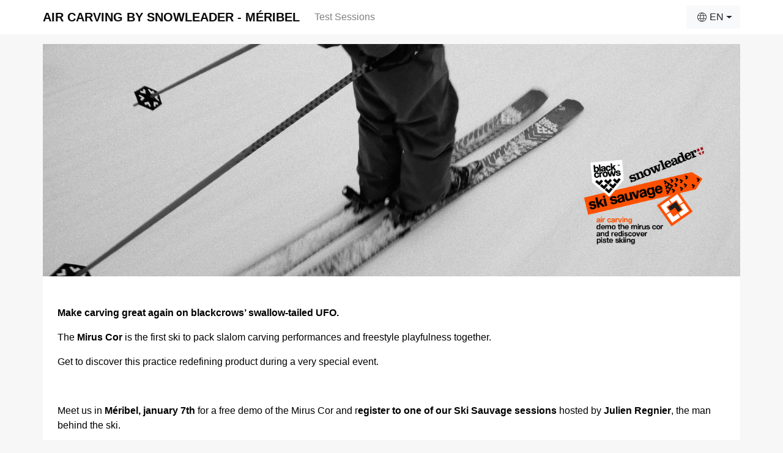

--- FILE ---
content_type: text/html; charset=UTF-8
request_url: https://digitaltestcenter.com/e/air-carving-meribel/en
body_size: 15333
content:
<!DOCTYPE html>
<html lang="en">
<head>
    <!-- Required meta tags -->
    <meta charset="utf-8">
    <meta name="viewport" content="width=device-width, initial-scale=1, shrink-to-fit=no, user-scalable=no">

    <meta http-equiv="X-UA-Compatible" content="IE=edge">

    <!-- CSRF Token -->
    <meta name="csrf-token" content="LlIwK82C1l4qFOqTAterCiyZYMCy4eoT9TIMvKyg">

    <title>Air Carving by Snowleader - Méribel - Online registration</title>

    <!-- Styles -->
    <link rel="preload" as="style" href="https://d293r1fgt0ec7x.cloudfront.net/b9c5d4c0-e3e4-4c4e-83bc-b8b355a89b23/build/assets/registration-CrL-9neW.css" /><link rel="stylesheet" href="https://d293r1fgt0ec7x.cloudfront.net/b9c5d4c0-e3e4-4c4e-83bc-b8b355a89b23/build/assets/registration-CrL-9neW.css" data-navigate-track="reload" />    <link rel="stylesheet" href="https://cdnjs.cloudflare.com/ajax/libs/font-awesome/4.7.0/css/font-awesome.css">


    <!-- Scripts -->
    <script>
      window.Laravel ={"env":"production","locale":"en","csrfToken":"LlIwK82C1l4qFOqTAterCiyZYMCy4eoT9TIMvKyg","gmapApiKey":"AIzaSyCVDNevs0LABNZ88THutsyHX-KstsJlmxo","bugsnagApiKey":"fcc545317a4af70ce9327f937f21ad5b","cookiePath":"\/e\/air-carving-meribel\/","baseUrl":"https:\/\/digitaltestcenter.com\/e\/air-carving-meribel\/en","apiBaseUrl":"https:\/\/digitaltestcenter.com\/api\/public\/air-carving-meribel"}
    </script>

    
    
    <meta property="og:url"
          content="https://digitaltestcenter.com/e/air-carving-meribel/en" />
    <meta property="og:type" content="website" />
    <meta property="og:title" content="Air Carving by Snowleader - Méribel - Online registration" />
            <meta property="og:image" content="https://digital-test-center.s3.eu-west-1.amazonaws.com/upload/tours/610/logo-air-carving-meribel.png?1668086281" />
    
</head>
<body class="position-relative ">
    <div id="app">
    <nav class="navbar navbar-expand-lg navbar-light">
    <div class="container-xl px-0">
        <div class="d-flex justify-content-between flex-grow-1 flex-lg-grow-0 flex-nowrap mw-100">
            <button class="navbar-toggler mr-3" type="button" data-toggle="collapse" data-target="#navbarSupportedContent" aria-controls="navbarSupportedContent" aria-expanded="false" aria-label="Toggle navigation">
                <span class="navbar-toggler-icon"></span>
            </button>

            <a class="navbar-brand text-truncate" href="https://digitaltestcenter.com/e/air-carving-meribel/en">
                Air Carving by Snowleader - Méribel
            </a>

            <div class="d-flex">
                
                <div class="btn-group d-lg-none">
        <button type="button" class="btn btn-light dropdown-toggle d-flex align-items-center" data-toggle="dropdown" aria-expanded="false">
                        <span class="d-block d-sm-none">
                EN
            </span>
            <span class="d-none d-sm-flex align-items-center">
                <svg xmlns="http://www.w3.org/2000/svg" width="25" height="20" viewBox="0 0 24 24">
                    <path fill="currentColor" d="M12 21q-1.858 0-3.5-.71q-1.642-.711-2.86-1.93T3.71 15.5T3 12q0-1.864.71-3.503q.711-1.64 1.93-2.857T8.5 3.71Q10.142 3 12 3q1.864 0 3.503.71q1.64.711 2.858 1.93t1.929 2.857Q21 10.137 21 12q0 1.858-.71 3.5q-.711 1.642-1.93 2.86t-2.857 1.93T12 21m0-.992q.88-1.131 1.452-2.221q.571-1.09.929-2.44H9.619q.397 1.426.948 2.516q.552 1.09 1.433 2.145m-1.273-.15q-.7-.825-1.278-2.04q-.578-1.214-.86-2.472H4.754q.86 1.865 2.437 3.06q1.578 1.194 3.536 1.452m2.546 0q1.958-.258 3.536-1.452q1.577-1.195 2.437-3.06h-3.834q-.38 1.277-.957 2.491q-.578 1.215-1.182 2.02m-8.927-5.51h4.035q-.114-.616-.16-1.2q-.048-.583-.048-1.147t.047-1.147t.16-1.2H4.347q-.163.52-.255 1.133Q4 11.398 4 12t.091 1.215t.255 1.131m5.035 0h5.238q.114-.615.16-1.18q.048-.564.048-1.166t-.047-1.166t-.16-1.18H9.38q-.113.615-.16 1.18q-.047.564-.047 1.166t.047 1.166t.16 1.18m6.24 0h4.034q.163-.519.255-1.131Q20 12.602 20 12t-.091-1.215t-.255-1.131h-4.035q.114.615.16 1.199q.048.584.048 1.147t-.047 1.147t-.16 1.2m-.208-5.693h3.834q-.879-1.904-2.408-3.06t-3.565-1.471q.7.921 1.259 2.107q.559 1.185.88 2.424m-5.793 0h4.762q-.396-1.408-.977-2.546T12 3.992q-.823.977-1.404 2.116T9.62 8.654m-4.865 0h3.834q.321-1.238.88-2.424t1.259-2.107q-2.054.316-3.574 1.48q-1.52 1.166-2.4 3.05"/>
                </svg>
                <span>EN</span>
            </span>
        </button>
        <div class="dropdown-menu dropdown-menu-right">
                                            <a class="dropdown-item"
                   href="https://digitaltestcenter.com/e/air-carving-meribel/fr"
                >
                    Francais
                </a>
                    </div>
    </div>
            </div>

        </div>

        <div class="collapse navbar-collapse" id="navbarSupportedContent">
            <ul class="navbar-nav mr-auto">
                                    <li class="nav-item ">
                        <a class="nav-link" href="https://digitaltestcenter.com/e/air-carving-meribel/en/stages">
                            Test Sessions                        </a>
                    </li>
                                                            </ul>

            <!-- Right Side Of Navbar -->
            <div class="d-flex flex-column flex-lg-row">
                                
                
                <div class="btn-group d-none d-lg-block">
        <button type="button" class="btn btn-light dropdown-toggle d-flex align-items-center" data-toggle="dropdown" aria-expanded="false">
                        <span class="d-block d-sm-none">
                EN
            </span>
            <span class="d-none d-sm-flex align-items-center">
                <svg xmlns="http://www.w3.org/2000/svg" width="25" height="20" viewBox="0 0 24 24">
                    <path fill="currentColor" d="M12 21q-1.858 0-3.5-.71q-1.642-.711-2.86-1.93T3.71 15.5T3 12q0-1.864.71-3.503q.711-1.64 1.93-2.857T8.5 3.71Q10.142 3 12 3q1.864 0 3.503.71q1.64.711 2.858 1.93t1.929 2.857Q21 10.137 21 12q0 1.858-.71 3.5q-.711 1.642-1.93 2.86t-2.857 1.93T12 21m0-.992q.88-1.131 1.452-2.221q.571-1.09.929-2.44H9.619q.397 1.426.948 2.516q.552 1.09 1.433 2.145m-1.273-.15q-.7-.825-1.278-2.04q-.578-1.214-.86-2.472H4.754q.86 1.865 2.437 3.06q1.578 1.194 3.536 1.452m2.546 0q1.958-.258 3.536-1.452q1.577-1.195 2.437-3.06h-3.834q-.38 1.277-.957 2.491q-.578 1.215-1.182 2.02m-8.927-5.51h4.035q-.114-.616-.16-1.2q-.048-.583-.048-1.147t.047-1.147t.16-1.2H4.347q-.163.52-.255 1.133Q4 11.398 4 12t.091 1.215t.255 1.131m5.035 0h5.238q.114-.615.16-1.18q.048-.564.048-1.166t-.047-1.166t-.16-1.18H9.38q-.113.615-.16 1.18q-.047.564-.047 1.166t.047 1.166t.16 1.18m6.24 0h4.034q.163-.519.255-1.131Q20 12.602 20 12t-.091-1.215t-.255-1.131h-4.035q.114.615.16 1.199q.048.584.048 1.147t-.047 1.147t-.16 1.2m-.208-5.693h3.834q-.879-1.904-2.408-3.06t-3.565-1.471q.7.921 1.259 2.107q.559 1.185.88 2.424m-5.793 0h4.762q-.396-1.408-.977-2.546T12 3.992q-.823.977-1.404 2.116T9.62 8.654m-4.865 0h3.834q.321-1.238.88-2.424t1.259-2.107q-2.054.316-3.574 1.48q-1.52 1.166-2.4 3.05"/>
                </svg>
                <span>EN</span>
            </span>
        </button>
        <div class="dropdown-menu dropdown-menu-right">
                                            <a class="dropdown-item"
                   href="https://digitaltestcenter.com/e/air-carving-meribel/fr"
                >
                    Francais
                </a>
                    </div>
    </div>

            </div>

        </div>

    </div>
</nav>
    <div class="mt-md-3 mb-md-5">
        <div class="container-xl p-0">
    <header class="header__registration  header__notext "
             style="background-image: url('https://digital-test-center.s3.eu-west-1.amazonaws.com/upload/tours/610/registrationHeader-air-carving-meribel.png?1670580304'); background-size: cover" >
        <div>
            <h1>Air Carving by Snowleader - Méribel</h1>
            <p>Online registration</p>
        </div>
    </header>
</div>


        
    <div class="container-xl p-0">
        <div class="bg-white px-4 py-5">
            <div class="row">
                <div class="col-12">
                    <p><strong style="color: rgb(0, 0, 0);">Make carving great again on blackcrows’ swallow-tailed UFO.</strong><span style="color: rgb(0, 0, 0);">&nbsp;</span></p><p><span style="color: rgb(0, 0, 0);">The</span><strong style="color: rgb(0, 0, 0);"> Mirus Cor </strong><span style="color: rgb(0, 0, 0);">is the first ski to pack slalom carving performances and freestyle playfulness together.&nbsp;</span></p><p><span style="color: rgb(0, 0, 0);">Get to discover this practice redefining product during a very special event.&nbsp;</span></p><p><span style="color: rgb(0, 0, 0);">&nbsp;</span></p><p><span style="color: rgb(0, 0, 0);">Meet us in </span><strong style="color: rgb(0, 0, 0);">Méribel, january 7th</strong><span style="color: rgb(0, 0, 0);"> for a free demo of the Mirus Cor and r</span><strong style="color: rgb(0, 0, 0);">egister to one of our Ski Sauvage sessions</strong><span style="color: rgb(0, 0, 0);"> hosted by</span><strong style="color: rgb(0, 0, 0);"> Julien Regnier</strong><span style="color: rgb(0, 0, 0);">, the man behind the ski.&nbsp;</span></p><p><br></p><p>Every <strong>Air Carving</strong> sessions will be follow by an <strong>Apérobloch'</strong> gifted by our partner <strong>Snowleader</strong>.&nbsp;</p><p><span style="color: rgb(0, 0, 0);">&nbsp;</span></p><p><strong style="color: rgb(0, 0, 0);">/!\ Important information /!\&nbsp;</strong></p><p><span style="color: rgb(0, 0, 0);">&gt; Meeting point: Blackcrows stand at the </span><strong style="color: rgb(0, 0, 0);">Mérbiel Monttaret snow front.</strong><span style="color: rgb(0, 0, 0);"> (you can’t miss it!)&nbsp;</span></p><p><span style="color: rgb(0, 0, 0);">&gt; Morning session starting time: </span><strong style="color: rgb(0, 0, 0);">9:00am&nbsp;</strong></p><p><span style="color: rgb(0, 0, 0);">&gt; Afternoon session starting time: </span><strong style="color: rgb(0, 0, 0);">13.30pm&nbsp;</strong></p><p><span style="color: rgb(0, 0, 0);">&gt; </span><strong style="color: rgb(0, 0, 0);">Blackcrows will supply the skis and extreme pleasure in exchange for some ID.&nbsp;</strong></p><p><span style="color: rgb(0, 0, 0);">&gt;</span><strong style="color: rgb(0, 0, 0);"> We recommend the use of an helmet&nbsp;.</strong></p><p><span style="color: rgb(0, 0, 0);">&nbsp;</span></p><p><span style="color: rgb(0, 0, 0);">For further information contact </span><strong style="color: rgb(5, 99, 193);">milo.villaret@blackcrows.com</strong><strong style="color: rgb(0, 0, 0);">&nbsp;</strong></p><p><span style="color: rgb(0, 0, 0);">&nbsp;</span></p><p><span style="color: rgb(0, 0, 0);">Let’s go!&nbsp;</span></p>
                </div>
            </div>

                            <div class="mt-2 mb-3">
                    <div class="row">
                        <div class="col-12">
                            <p class="text-center">
                                <a href="https://digitaltestcenter.com/e/air-carving-meribel/en/registration"
                                   class="btn btn-primary btn-lg">
                                    Start Online Registration
                                </a>
                            </p>
                        </div>
                    </div>
                </div>
                    </div>
    </div>


        <div class="container-xl p-0">
                            <img src="https://digital-test-center.s3.eu-west-1.amazonaws.com/upload/tours/610/registrationFooter-air-carving-meribel.png?1670580304" class="img-fluid" alt="">
                    </div>
    </div>

    <!--- portal for modal -->
    <portal-target name="modal" multiple>
    </portal-target>

    <notifications group="errors" position="top right" :speed="500" />
</div>



<footer class="p-3 p-md-5">
    <div class="container-xl">
        <div class="row">
            <div class="col-12 col-md-8">
                <p>
                    Registration powered by                    <a href="https://www.digitaltestcenter.com" target="_blank">Digital Test Center</a>
                    <br>
                    &copy; 2016 - 2025 <a href="https://nineteen-squared.com" target="_blank">(nineteen)²</a>
                </p>
            </div>
            <div class="col-12 col-md-4">
                <p>
                                            <a href="https://digitaltestcenter.com/e/air-carving-meribel/en/terms-and-conditions"  target="_blank">
                            Terms and conditions of registration                        </a><br>
                                        <a href="https://digitaltestcenter.com/terms/en/privacy-policy"  target="_blank">
                        Privacy policy                    </a><br>
                    <a href="https://digitaltestcenter.com/terms/fr/legal-notice"  target="_blank">Mentions légales</a><br>
                </p>
            </div>
        </div>
    </div>
</footer></body>
<!-- Scripts -->
<link rel="preload" as="style" href="https://d293r1fgt0ec7x.cloudfront.net/b9c5d4c0-e3e4-4c4e-83bc-b8b355a89b23/build/assets/ReviewForm-CFb_nEnT.css" /><link rel="preload" as="style" href="https://d293r1fgt0ec7x.cloudfront.net/b9c5d4c0-e3e4-4c4e-83bc-b8b355a89b23/build/assets/PlacesAutocomplete-XOiwLwIu.css" /><link rel="preload" as="style" href="https://d293r1fgt0ec7x.cloudfront.net/b9c5d4c0-e3e4-4c4e-83bc-b8b355a89b23/build/assets/registration-CU67vGbt.css" /><link rel="modulepreload" href="https://d293r1fgt0ec7x.cloudfront.net/b9c5d4c0-e3e4-4c4e-83bc-b8b355a89b23/build/assets/registration-Yp5rT-KV.js" /><link rel="modulepreload" href="https://d293r1fgt0ec7x.cloudfront.net/b9c5d4c0-e3e4-4c4e-83bc-b8b355a89b23/build/assets/_plugin-vue_export-helper-B2N4CKgD.js" /><link rel="modulepreload" href="https://d293r1fgt0ec7x.cloudfront.net/b9c5d4c0-e3e4-4c4e-83bc-b8b355a89b23/build/assets/ReviewForm-pwUHtC7X.js" /><link rel="modulepreload" href="https://d293r1fgt0ec7x.cloudfront.net/b9c5d4c0-e3e4-4c4e-83bc-b8b355a89b23/build/assets/PlacesAutocomplete.vue_vue_type_script_setup_true_lang-Cj-jSit2.js" /><link rel="stylesheet" href="https://d293r1fgt0ec7x.cloudfront.net/b9c5d4c0-e3e4-4c4e-83bc-b8b355a89b23/build/assets/ReviewForm-CFb_nEnT.css" data-navigate-track="reload" /><link rel="stylesheet" href="https://d293r1fgt0ec7x.cloudfront.net/b9c5d4c0-e3e4-4c4e-83bc-b8b355a89b23/build/assets/PlacesAutocomplete-XOiwLwIu.css" data-navigate-track="reload" /><link rel="stylesheet" href="https://d293r1fgt0ec7x.cloudfront.net/b9c5d4c0-e3e4-4c4e-83bc-b8b355a89b23/build/assets/registration-CU67vGbt.css" data-navigate-track="reload" /><script type="module" src="https://d293r1fgt0ec7x.cloudfront.net/b9c5d4c0-e3e4-4c4e-83bc-b8b355a89b23/build/assets/registration-Yp5rT-KV.js" data-navigate-track="reload"></script>
<!-- Google Tag Manager -->
<script type="text/javascript">
  dataLayer = [{
    'tour': "Air Carving by Snowleader - M\u00e9ribel",
  }];
</script>
<noscript><iframe src="//www.googletagmanager.com/ns.html?id=GTM-MH3XFB"
                  height="0" width="0" style="display:none;visibility:hidden"></iframe></noscript>
    <script>(function(w,d,s,l,i){w[l]=w[l]||[];w[l].push({'gtm.start':
        new Date().getTime(),event:'gtm.js'});var f=d.getElementsByTagName(s)[0],
        j=d.createElement(s),dl=l!='dataLayer'?'&l='+l:'';j.async=true;j.src=
        '//www.googletagmanager.com/gtm.js?id='+i+dl;f.parentNode.insertBefore(j,f);
    })(window,document,'script','dataLayer','GTM-MH3XFB');</script>
<!-- End Google Tag Manager -->

</html>


--- FILE ---
content_type: text/css
request_url: https://d293r1fgt0ec7x.cloudfront.net/b9c5d4c0-e3e4-4c4e-83bc-b8b355a89b23/build/assets/ReviewForm-CFb_nEnT.css
body_size: 797
content:
svg[data-v-f6f908fe]{animation:2s linear infinite svg-animation-f6f908fe;max-width:100px;stroke:currentColor!important}@keyframes svg-animation-f6f908fe{0%{transform:rotate(0)}to{transform:rotate(360deg)}}circle[data-v-f6f908fe]{animation:1.4s ease-in-out infinite both circle-animation-f6f908fe;display:block;fill:transparent;stroke-linecap:round;stroke-dasharray:283;stroke-dashoffset:280;stroke-width:10px;transform-origin:50% 50%}@keyframes circle-animation-f6f908fe{0%,25%{stroke-dashoffset:280;transform:rotate(0)}50%,75%{stroke-dashoffset:75;transform:rotate(45deg)}to{stroke-dashoffset:280;transform:rotate(360deg)}}.rating[data-v-8d932dd7]{cursor:pointer;padding:0 .1em;margin:0 0 -.5em}.rating i[data-v-8d932dd7]{transition:color .2s ease-out;color:#f0f0f0}.rating.is-selected i[data-v-8d932dd7]{color:#f2b01e}.rating.normal[data-v-8d932dd7]{font-size:2em}.rating.small[data-v-8d932dd7]{font-size:1em}.rating.big[data-v-8d932dd7]{font-size:3em}


--- FILE ---
content_type: text/css
request_url: https://d293r1fgt0ec7x.cloudfront.net/b9c5d4c0-e3e4-4c4e-83bc-b8b355a89b23/build/assets/registration-CU67vGbt.css
body_size: 456
content:
.select2-container--bootstrap4 .select2-dropdown,.select2-container--bootstrap4.select2-container--focus .select2-selection,.select2-container--bootstrap4.select2-container--open .select2-selection{border-color:#5cb3fd}.select2-container--bootstrap4 .select2-dropdown.select2-dropdown--above{border-top:1px solid #5cb3fd;margin-top:1px}.select2-results__option[aria-selected]{padding:.5rem}.select2-container--bootstrap4 .select2-results__option[role=group] .select2-results__options--nested .select2-results__option{padding-left:1rem}.select2-container--bootstrap4 .select2-results__group{font-weight:500;background-color:#efefef;color:#555}.form-check-label[data-v-19c6fa71]{cursor:pointer}.btn-option label[data-v-19c6fa71]{border-radius:.3em;padding:.7em .5em}.btn-option-disabled label[data-v-19c6fa71]{color:#f1f1f1;border:1px solid #f1f1f1}.btn-option-selected label[data-v-19c6fa71]{border:2px solid #1976d2}.btn-option-default label[data-v-19c6fa71]{color:#0a0a0a;border:1px solid #86868b}.signature-canvas-container[data-v-a9979b90]{height:100%}.signature-canvas[data-v-a9979b90]{height:100%;width:100%;margin:0 auto;border:3px solid #FFFFFF}.no-underline[data-v-9a114638]{text-decoration:none}.registration-list[data-v-9a114638]{max-height:300px;overflow-y:scroll}.product-item[data-v-d6f99ccb]{transition:all .3s}a.product-name[data-v-d6f99ccb]{text-decoration:none;color:#000}.vl-shown{overflow:hidden}.vl-overlay{bottom:0;left:0;position:absolute;right:0;top:0;align-items:center;display:none;justify-content:center;overflow:hidden;z-index:9999}.vl-overlay.vl-active{display:flex}.vl-overlay.vl-full-page{z-index:9999;position:fixed}.vl-overlay .vl-background{bottom:0;left:0;position:absolute;right:0;top:0;background:#fff;opacity:.5}.vl-overlay .vl-icon,.vl-parent{position:relative}.dp-valid-range{border:2px solid #1976d2;padding-top:.5em;padding-bottom:.5em}


--- FILE ---
content_type: text/plain
request_url: https://www.google-analytics.com/j/collect?v=1&_v=j102&a=1361640877&t=pageview&_s=1&dl=https%3A%2F%2Fdigitaltestcenter.com%2Fe%2Fair-carving-meribel%2Fen&ul=en-us%40posix&dt=Air%20Carving%20by%20Snowleader%20-%20M%C3%A9ribel%20-%20Online%20registration&sr=1280x720&vp=1280x720&_u=YEBAAAABAAAAAC~&jid=945176874&gjid=1896186160&cid=2072453220.1763771286&tid=UA-68596820-1&_gid=2084344041.1763771286&_r=1&_slc=1&gtm=45He5bi1h1n71MH3XFBv71613035za200zd71613035&gcd=13l3l3l3l1l1&dma=0&tag_exp=103116026~103200004~104527906~104528501~104684208~104684211~115583767~115938466~115938469~116184927~116184929~116217636~116217638&z=926889625
body_size: -453
content:
2,cG-GW4JE4KER9

--- FILE ---
content_type: application/javascript
request_url: https://d293r1fgt0ec7x.cloudfront.net/b9c5d4c0-e3e4-4c4e-83bc-b8b355a89b23/build/assets/_plugin-vue_export-helper-B2N4CKgD.js
body_size: 272544
content:
var Pi=typeof globalThis<"u"?globalThis:typeof window<"u"?window:typeof global<"u"?global:typeof self<"u"?self:{};function ei(e){return e&&e.__esModule&&Object.prototype.hasOwnProperty.call(e,"default")?e.default:e}function qie(e){if(Object.prototype.hasOwnProperty.call(e,"__esModule"))return e;var r=e.default;if(typeof r=="function"){var t=function n(){return this instanceof n?Reflect.construct(r,arguments,this.constructor):r.apply(this,arguments)};t.prototype=r.prototype}else t={};return Object.defineProperty(t,"__esModule",{value:!0}),Object.keys(e).forEach(function(n){var a=Object.getOwnPropertyDescriptor(e,n);Object.defineProperty(t,n,a.get?a:{enumerable:!0,get:function(){return e[n]}})}),t}var Iw={},ww={},Yl,Ow;function ir(){if(Ow)return Yl;Ow=1;var e=function(r){return r&&r.Math===Math&&r};return Yl=e(typeof globalThis=="object"&&globalThis)||e(typeof window=="object"&&window)||e(typeof self=="object"&&self)||e(typeof Pi=="object"&&Pi)||e(typeof Yl=="object"&&Yl)||(function(){return this})()||Function("return this")(),Yl}var lg={},cg,Cw;function tr(){return Cw||(Cw=1,cg=function(e){try{return!!e()}catch{return!0}}),cg}var fg,xw;function Er(){if(xw)return fg;xw=1;var e=tr();return fg=!e(function(){return Object.defineProperty({},1,{get:function(){return 7}})[1]!==7}),fg}var dg,Pw;function Cc(){if(Pw)return dg;Pw=1;var e=tr();return dg=!e(function(){var r=(function(){}).bind();return typeof r!="function"||r.hasOwnProperty("prototype")}),dg}var vg,Nw;function fr(){if(Nw)return vg;Nw=1;var e=Cc(),r=Function.prototype.call;return vg=e?r.bind(r):function(){return r.apply(r,arguments)},vg}var hg={},qw;function Ev(){if(qw)return hg;qw=1;var e={}.propertyIsEnumerable,r=Object.getOwnPropertyDescriptor,t=r&&!e.call({1:2},1);return hg.f=t?function(a){var i=r(this,a);return!!i&&i.enumerable}:e,hg}var pg,Dw;function qa(){return Dw||(Dw=1,pg=function(e,r){return{enumerable:!(e&1),configurable:!(e&2),writable:!(e&4),value:r}}),pg}var gg,Mw;function nr(){if(Mw)return gg;Mw=1;var e=Cc(),r=Function.prototype,t=r.call,n=e&&r.bind.bind(t,t);return gg=e?n:function(a){return function(){return t.apply(a,arguments)}},gg}var mg,Lw;function zn(){if(Lw)return mg;Lw=1;var e=nr(),r=e({}.toString),t=e("".slice);return mg=function(n){return t(r(n),8,-1)},mg}var yg,Fw;function rs(){if(Fw)return yg;Fw=1;var e=nr(),r=tr(),t=zn(),n=Object,a=e("".split);return yg=r(function(){return!n("z").propertyIsEnumerable(0)})?function(i){return t(i)==="String"?a(i,""):n(i)}:n,yg}var _g,kw;function mo(){return kw||(kw=1,_g=function(e){return e==null}),_g}var bg,$w;function kt(){if($w)return bg;$w=1;var e=mo(),r=TypeError;return bg=function(t){if(e(t))throw new r("Can't call method on "+t);return t},bg}var Eg,Bw;function Sn(){if(Bw)return Eg;Bw=1;var e=rs(),r=kt();return Eg=function(t){return e(r(t))},Eg}var Sg,Uw;function zr(){if(Uw)return Sg;Uw=1;var e=typeof document=="object"&&document.all;return Sg=typeof e>"u"&&e!==void 0?function(r){return typeof r=="function"||r===e}:function(r){return typeof r=="function"},Sg}var Ag,jw;function Ar(){if(jw)return Ag;jw=1;var e=zr();return Ag=function(r){return typeof r=="object"?r!==null:e(r)},Ag}var Rg,Hw;function jr(){if(Hw)return Rg;Hw=1;var e=ir(),r=zr(),t=function(n){return r(n)?n:void 0};return Rg=function(n,a){return arguments.length<2?t(e[n]):e[n]&&e[n][a]},Rg}var Tg,Ww;function Kn(){if(Ww)return Tg;Ww=1;var e=nr();return Tg=e({}.isPrototypeOf),Tg}var Ig,Vw;function Fi(){if(Vw)return Ig;Vw=1;var e=ir(),r=e.navigator,t=r&&r.userAgent;return Ig=t?String(t):"",Ig}var wg,Gw;function ki(){if(Gw)return wg;Gw=1;var e=ir(),r=Fi(),t=e.process,n=e.Deno,a=t&&t.versions||n&&n.version,i=a&&a.v8,o,u;return i&&(o=i.split("."),u=o[0]>0&&o[0]<4?1:+(o[0]+o[1])),!u&&r&&(o=r.match(/Edge\/(\d+)/),(!o||o[1]>=74)&&(o=r.match(/Chrome\/(\d+)/),o&&(u=+o[1]))),wg=u,wg}var Og,zw;function Fs(){if(zw)return Og;zw=1;var e=ki(),r=tr(),t=ir(),n=t.String;return Og=!!Object.getOwnPropertySymbols&&!r(function(){var a=Symbol("symbol detection");return!n(a)||!(Object(a)instanceof Symbol)||!Symbol.sham&&e&&e<41}),Og}var Cg,Kw;function Uz(){if(Kw)return Cg;Kw=1;var e=Fs();return Cg=e&&!Symbol.sham&&typeof Symbol.iterator=="symbol",Cg}var xg,Yw;function ks(){if(Yw)return xg;Yw=1;var e=jr(),r=zr(),t=Kn(),n=Uz(),a=Object;return xg=n?function(i){return typeof i=="symbol"}:function(i){var o=e("Symbol");return r(o)&&t(o.prototype,a(i))},xg}var Pg,Jw;function $s(){if(Jw)return Pg;Jw=1;var e=String;return Pg=function(r){try{return e(r)}catch{return"Object"}},Pg}var Ng,Xw;function Mr(){if(Xw)return Ng;Xw=1;var e=zr(),r=$s(),t=TypeError;return Ng=function(n){if(e(n))return n;throw new t(r(n)+" is not a function")},Ng}var qg,Qw;function pn(){if(Qw)return qg;Qw=1;var e=Mr(),r=mo();return qg=function(t,n){var a=t[n];return r(a)?void 0:e(a)},qg}var Dg,Zw;function jz(){if(Zw)return Dg;Zw=1;var e=fr(),r=zr(),t=Ar(),n=TypeError;return Dg=function(a,i){var o,u;if(i==="string"&&r(o=a.toString)&&!t(u=e(o,a))||r(o=a.valueOf)&&!t(u=e(o,a))||i!=="string"&&r(o=a.toString)&&!t(u=e(o,a)))return u;throw new n("Can't convert object to primitive value")},Dg}var Mg={exports:{}},Lg,eO;function Jr(){return eO||(eO=1,Lg=!1),Lg}var Fg,rO;function gR(){if(rO)return Fg;rO=1;var e=ir(),r=Object.defineProperty;return Fg=function(t,n){try{r(e,t,{value:n,configurable:!0,writable:!0})}catch{e[t]=n}return n},Fg}var tO;function Sv(){if(tO)return Mg.exports;tO=1;var e=Jr(),r=ir(),t=gR(),n="__core-js_shared__",a=Mg.exports=r[n]||t(n,{});return(a.versions||(a.versions=[])).push({version:"3.45.1",mode:e?"pure":"global",copyright:"© 2014-2025 Denis Pushkarev (zloirock.ru)",license:"https://github.com/zloirock/core-js/blob/v3.45.1/LICENSE",source:"https://github.com/zloirock/core-js"}),Mg.exports}var kg,nO;function Qu(){if(nO)return kg;nO=1;var e=Sv();return kg=function(r,t){return e[r]||(e[r]=t||{})},kg}var $g,aO;function ot(){if(aO)return $g;aO=1;var e=kt(),r=Object;return $g=function(t){return r(e(t))},$g}var Bg,iO;function Wr(){if(iO)return Bg;iO=1;var e=nr(),r=ot(),t=e({}.hasOwnProperty);return Bg=Object.hasOwn||function(a,i){return t(r(a),i)},Bg}var Ug,oO;function Bs(){if(oO)return Ug;oO=1;var e=nr(),r=0,t=Math.random(),n=e(1.1.toString);return Ug=function(a){return"Symbol("+(a===void 0?"":a)+")_"+n(++r+t,36)},Ug}var jg,sO;function Or(){if(sO)return jg;sO=1;var e=ir(),r=Qu(),t=Wr(),n=Bs(),a=Fs(),i=Uz(),o=e.Symbol,u=r("wks"),l=i?o.for||o:o&&o.withoutSetter||n;return jg=function(f){return t(u,f)||(u[f]=a&&t(o,f)?o[f]:l("Symbol."+f)),u[f]},jg}var Hg,uO;function Av(){if(uO)return Hg;uO=1;var e=fr(),r=Ar(),t=ks(),n=pn(),a=jz(),i=Or(),o=TypeError,u=i("toPrimitive");return Hg=function(l,f){if(!r(l)||t(l))return l;var d=n(l,u),v;if(d){if(f===void 0&&(f="default"),v=e(d,l,f),!r(v)||t(v))return v;throw new o("Can't convert object to primitive value")}return f===void 0&&(f="number"),a(l,f)},Hg}var Wg,lO;function yo(){if(lO)return Wg;lO=1;var e=Av(),r=ks();return Wg=function(t){var n=e(t,"string");return r(n)?n:n+""},Wg}var Vg,cO;function Rv(){if(cO)return Vg;cO=1;var e=ir(),r=Ar(),t=e.document,n=r(t)&&r(t.createElement);return Vg=function(a){return n?t.createElement(a):{}},Vg}var Gg,fO;function Hz(){if(fO)return Gg;fO=1;var e=Er(),r=tr(),t=Rv();return Gg=!e&&!r(function(){return Object.defineProperty(t("div"),"a",{get:function(){return 7}}).a!==7}),Gg}var dO;function Mn(){if(dO)return lg;dO=1;var e=Er(),r=fr(),t=Ev(),n=qa(),a=Sn(),i=yo(),o=Wr(),u=Hz(),l=Object.getOwnPropertyDescriptor;return lg.f=e?l:function(d,v){if(d=a(d),v=i(v),u)try{return l(d,v)}catch{}if(o(d,v))return n(!r(t.f,d,v),d[v])},lg}var zg={},Kg,vO;function Wz(){if(vO)return Kg;vO=1;var e=Er(),r=tr();return Kg=e&&r(function(){return Object.defineProperty(function(){},"prototype",{value:42,writable:!1}).prototype!==42}),Kg}var Yg,hO;function gr(){if(hO)return Yg;hO=1;var e=Ar(),r=String,t=TypeError;return Yg=function(n){if(e(n))return n;throw new t(r(n)+" is not an object")},Yg}var pO;function Ot(){if(pO)return zg;pO=1;var e=Er(),r=Hz(),t=Wz(),n=gr(),a=yo(),i=TypeError,o=Object.defineProperty,u=Object.getOwnPropertyDescriptor,l="enumerable",f="configurable",d="writable";return zg.f=e?t?function(h,p,g){if(n(h),p=a(p),n(g),typeof h=="function"&&p==="prototype"&&"value"in g&&d in g&&!g[d]){var m=u(h,p);m&&m[d]&&(h[p]=g.value,g={configurable:f in g?g[f]:m[f],enumerable:l in g?g[l]:m[l],writable:!1})}return o(h,p,g)}:o:function(h,p,g){if(n(h),p=a(p),n(g),r)try{return o(h,p,g)}catch{}if("get"in g||"set"in g)throw new i("Accessors not supported");return"value"in g&&(h[p]=g.value),h},zg}var Jg,gO;function gn(){if(gO)return Jg;gO=1;var e=Er(),r=Ot(),t=qa();return Jg=e?function(n,a,i){return r.f(n,a,t(1,i))}:function(n,a,i){return n[a]=i,n},Jg}var Xg={exports:{}},Qg,mO;function Zu(){if(mO)return Qg;mO=1;var e=Er(),r=Wr(),t=Function.prototype,n=e&&Object.getOwnPropertyDescriptor,a=r(t,"name"),i=a&&(function(){}).name==="something",o=a&&(!e||e&&n(t,"name").configurable);return Qg={EXISTS:a,PROPER:i,CONFIGURABLE:o},Qg}var Zg,yO;function mR(){if(yO)return Zg;yO=1;var e=nr(),r=zr(),t=Sv(),n=e(Function.toString);return r(t.inspectSource)||(t.inspectSource=function(a){return n(a)}),Zg=t.inspectSource,Zg}var em,_O;function Vz(){if(_O)return em;_O=1;var e=ir(),r=zr(),t=e.WeakMap;return em=r(t)&&/native code/.test(String(t)),em}var rm,bO;function Tv(){if(bO)return rm;bO=1;var e=Qu(),r=Bs(),t=e("keys");return rm=function(n){return t[n]||(t[n]=r(n))},rm}var tm,EO;function xc(){return EO||(EO=1,tm={}),tm}var nm,SO;function Ct(){if(SO)return nm;SO=1;var e=Vz(),r=ir(),t=Ar(),n=gn(),a=Wr(),i=Sv(),o=Tv(),u=xc(),l="Object already initialized",f=r.TypeError,d=r.WeakMap,v,h,p,g=function(R){return p(R)?h(R):v(R,{})},m=function(R){return function(_){var b;if(!t(_)||(b=h(_)).type!==R)throw new f("Incompatible receiver, "+R+" required");return b}};if(e||i.state){var E=i.state||(i.state=new d);E.get=E.get,E.has=E.has,E.set=E.set,v=function(R,_){if(E.has(R))throw new f(l);return _.facade=R,E.set(R,_),_},h=function(R){return E.get(R)||{}},p=function(R){return E.has(R)}}else{var S=o("state");u[S]=!0,v=function(R,_){if(a(R,S))throw new f(l);return _.facade=R,n(R,S,_),_},h=function(R){return a(R,S)?R[S]:{}},p=function(R){return a(R,S)}}return nm={set:v,get:h,has:p,enforce:g,getterFor:m},nm}var AO;function yR(){if(AO)return Xg.exports;AO=1;var e=nr(),r=tr(),t=zr(),n=Wr(),a=Er(),i=Zu().CONFIGURABLE,o=mR(),u=Ct(),l=u.enforce,f=u.get,d=String,v=Object.defineProperty,h=e("".slice),p=e("".replace),g=e([].join),m=a&&!r(function(){return v(function(){},"length",{value:8}).length!==8}),E=String(String).split("String"),S=Xg.exports=function(R,_,b){h(d(_),0,7)==="Symbol("&&(_="["+p(d(_),/^Symbol\(([^)]*)\).*$/,"$1")+"]"),b&&b.getter&&(_="get "+_),b&&b.setter&&(_="set "+_),(!n(R,"name")||i&&R.name!==_)&&(a?v(R,"name",{value:_,configurable:!0}):R.name=_),m&&b&&n(b,"arity")&&R.length!==b.arity&&v(R,"length",{value:b.arity});try{b&&n(b,"constructor")&&b.constructor?a&&v(R,"prototype",{writable:!1}):R.prototype&&(R.prototype=void 0)}catch{}var A=l(R);return n(A,"source")||(A.source=g(E,typeof _=="string"?_:"")),R};return Function.prototype.toString=S(function(){return t(this)&&f(this).source||o(this)},"toString"),Xg.exports}var am,RO;function gt(){if(RO)return am;RO=1;var e=zr(),r=Ot(),t=yR(),n=gR();return am=function(a,i,o,u){u||(u={});var l=u.enumerable,f=u.name!==void 0?u.name:i;if(e(o)&&t(o,f,u),u.global)l?a[i]=o:n(i,o);else{try{u.unsafe?a[i]&&(l=!0):delete a[i]}catch{}l?a[i]=o:r.f(a,i,{value:o,enumerable:!1,configurable:!u.nonConfigurable,writable:!u.nonWritable})}return a},am}var im={},om,TO;function Gz(){if(TO)return om;TO=1;var e=Math.ceil,r=Math.floor;return om=Math.trunc||function(n){var a=+n;return(a>0?r:e)(a)},om}var sm,IO;function Ht(){if(IO)return sm;IO=1;var e=Gz();return sm=function(r){var t=+r;return t!==t||t===0?0:e(t)},sm}var um,wO;function $i(){if(wO)return um;wO=1;var e=Ht(),r=Math.max,t=Math.min;return um=function(n,a){var i=e(n);return i<0?r(i+a,0):t(i,a)},um}var lm,OO;function Da(){if(OO)return lm;OO=1;var e=Ht(),r=Math.min;return lm=function(t){var n=e(t);return n>0?r(n,9007199254740991):0},lm}var cm,CO;function lt(){if(CO)return cm;CO=1;var e=Da();return cm=function(r){return e(r.length)},cm}var fm,xO;function Pc(){if(xO)return fm;xO=1;var e=Sn(),r=$i(),t=lt(),n=function(a){return function(i,o,u){var l=e(i),f=t(l);if(f===0)return!a&&-1;var d=r(u,f),v;if(a&&o!==o){for(;f>d;)if(v=l[d++],v!==v)return!0}else for(;f>d;d++)if((a||d in l)&&l[d]===o)return a||d||0;return!a&&-1}};return fm={includes:n(!0),indexOf:n(!1)},fm}var dm,PO;function zz(){if(PO)return dm;PO=1;var e=nr(),r=Wr(),t=Sn(),n=Pc().indexOf,a=xc(),i=e([].push);return dm=function(o,u){var l=t(o),f=0,d=[],v;for(v in l)!r(a,v)&&r(l,v)&&i(d,v);for(;u.length>f;)r(l,v=u[f++])&&(~n(d,v)||i(d,v));return d},dm}var vm,NO;function _R(){return NO||(NO=1,vm=["constructor","hasOwnProperty","isPrototypeOf","propertyIsEnumerable","toLocaleString","toString","valueOf"]),vm}var qO;function Us(){if(qO)return im;qO=1;var e=zz(),r=_R(),t=r.concat("length","prototype");return im.f=Object.getOwnPropertyNames||function(a){return e(a,t)},im}var hm={},DO;function Iv(){return DO||(DO=1,hm.f=Object.getOwnPropertySymbols),hm}var pm,MO;function bR(){if(MO)return pm;MO=1;var e=jr(),r=nr(),t=Us(),n=Iv(),a=gr(),i=r([].concat);return pm=e("Reflect","ownKeys")||function(u){var l=t.f(a(u)),f=n.f;return f?i(l,f(u)):l},pm}var gm,LO;function el(){if(LO)return gm;LO=1;var e=Wr(),r=bR(),t=Mn(),n=Ot();return gm=function(a,i,o){for(var u=r(i),l=n.f,f=t.f,d=0;d<u.length;d++){var v=u[d];!e(a,v)&&!(o&&e(o,v))&&l(a,v,f(i,v))}},gm}var mm,FO;function Nc(){if(FO)return mm;FO=1;var e=tr(),r=zr(),t=/#|\.prototype\./,n=function(l,f){var d=i[a(l)];return d===u?!0:d===o?!1:r(f)?e(f):!!f},a=n.normalize=function(l){return String(l).replace(t,".").toLowerCase()},i=n.data={},o=n.NATIVE="N",u=n.POLYFILL="P";return mm=n,mm}var ym,kO;function te(){if(kO)return ym;kO=1;var e=ir(),r=Mn().f,t=gn(),n=gt(),a=gR(),i=el(),o=Nc();return ym=function(u,l){var f=u.target,d=u.global,v=u.stat,h,p,g,m,E,S;if(d?p=e:v?p=e[f]||a(f,{}):p=e[f]&&e[f].prototype,p)for(g in l){if(E=l[g],u.dontCallGetSet?(S=r(p,g),m=S&&S.value):m=p[g],h=o(d?g:f+(v?".":"#")+g,u.forced),!h&&m!==void 0){if(typeof E==typeof m)continue;i(E,m)}(u.sham||m&&m.sham)&&t(E,"sham",!0),n(p,g,E,u)}},ym}var _m,$O;function ER(){if($O)return _m;$O=1;var e=Or(),r=e("toStringTag"),t={};return t[r]="z",_m=String(t)==="[object z]",_m}var bm,BO;function Ma(){if(BO)return bm;BO=1;var e=ER(),r=zr(),t=zn(),n=Or(),a=n("toStringTag"),i=Object,o=t((function(){return arguments})())==="Arguments",u=function(l,f){try{return l[f]}catch{}};return bm=e?t:function(l){var f,d,v;return l===void 0?"Undefined":l===null?"Null":typeof(d=u(f=i(l),a))=="string"?d:o?t(f):(v=t(f))==="Object"&&r(f.callee)?"Arguments":v},bm}var Em,UO;function Lr(){if(UO)return Em;UO=1;var e=Ma(),r=String;return Em=function(t){if(e(t)==="Symbol")throw new TypeError("Cannot convert a Symbol value to a string");return r(t)},Em}var Sm={},Am,jO;function qc(){if(jO)return Am;jO=1;var e=zz(),r=_R();return Am=Object.keys||function(n){return e(n,r)},Am}var HO;function SR(){if(HO)return Sm;HO=1;var e=Er(),r=Wz(),t=Ot(),n=gr(),a=Sn(),i=qc();return Sm.f=e&&!r?Object.defineProperties:function(u,l){n(u);for(var f=a(l),d=i(l),v=d.length,h=0,p;v>h;)t.f(u,p=d[h++],f[p]);return u},Sm}var Rm,WO;function Kz(){if(WO)return Rm;WO=1;var e=jr();return Rm=e("document","documentElement"),Rm}var Tm,VO;function mn(){if(VO)return Tm;VO=1;var e=gr(),r=SR(),t=_R(),n=xc(),a=Kz(),i=Rv(),o=Tv(),u=">",l="<",f="prototype",d="script",v=o("IE_PROTO"),h=function(){},p=function(R){return l+d+u+R+l+"/"+d+u},g=function(R){R.write(p("")),R.close();var _=R.parentWindow.Object;return R=null,_},m=function(){var R=i("iframe"),_="java"+d+":",b;return R.style.display="none",a.appendChild(R),R.src=String(_),b=R.contentWindow.document,b.open(),b.write(p("document.F=Object")),b.close(),b.F},E,S=function(){try{E=new ActiveXObject("htmlfile")}catch{}S=typeof document<"u"?document.domain&&E?g(E):m():g(E);for(var R=t.length;R--;)delete S[f][t[R]];return S()};return n[v]=!0,Tm=Object.create||function(_,b){var A;return _!==null?(h[f]=e(_),A=new h,h[f]=null,A[v]=_):A=S(),b===void 0?A:r.f(A,b)},Tm}var Im={},wm,GO;function ri(){if(GO)return wm;GO=1;var e=nr();return wm=e([].slice),wm}var zO;function AR(){if(zO)return Im;zO=1;var e=zn(),r=Sn(),t=Us().f,n=ri(),a=typeof window=="object"&&window&&Object.getOwnPropertyNames?Object.getOwnPropertyNames(window):[],i=function(o){try{return t(o)}catch{return n(a)}};return Im.f=function(u){return a&&e(u)==="Window"?i(u):t(r(u))},Im}var Om,KO;function rn(){if(KO)return Om;KO=1;var e=yR(),r=Ot();return Om=function(t,n,a){return a.get&&e(a.get,n,{getter:!0}),a.set&&e(a.set,n,{setter:!0}),r.f(t,n,a)},Om}var Cm={},YO;function Yz(){if(YO)return Cm;YO=1;var e=Or();return Cm.f=e,Cm}var xm,JO;function rl(){if(JO)return xm;JO=1;var e=ir();return xm=e,xm}var Pm,XO;function Ln(){if(XO)return Pm;XO=1;var e=rl(),r=Wr(),t=Yz(),n=Ot().f;return Pm=function(a){var i=e.Symbol||(e.Symbol={});r(i,a)||n(i,a,{value:t.f(a)})},Pm}var Nm,QO;function Jz(){if(QO)return Nm;QO=1;var e=fr(),r=jr(),t=Or(),n=gt();return Nm=function(){var a=r("Symbol"),i=a&&a.prototype,o=i&&i.valueOf,u=t("toPrimitive");i&&!i[u]&&n(i,u,function(l){return e(o,this)},{arity:1})},Nm}var qm,ZO;function Sa(){if(ZO)return qm;ZO=1;var e=Ot().f,r=Wr(),t=Or(),n=t("toStringTag");return qm=function(a,i,o){a&&!o&&(a=a.prototype),a&&!r(a,n)&&e(a,n,{configurable:!0,value:i})},qm}var Dm,e0;function js(){if(e0)return Dm;e0=1;var e=zn(),r=nr();return Dm=function(t){if(e(t)==="Function")return r(t)},Dm}var Mm,r0;function ia(){if(r0)return Mm;r0=1;var e=js(),r=Mr(),t=Cc(),n=e(e.bind);return Mm=function(a,i){return r(a),i===void 0?a:t?n(a,i):function(){return a.apply(i,arguments)}},Mm}var Lm,t0;function _o(){if(t0)return Lm;t0=1;var e=zn();return Lm=Array.isArray||function(t){return e(t)==="Array"},Lm}var Fm,n0;function Hs(){if(n0)return Fm;n0=1;var e=nr(),r=tr(),t=zr(),n=Ma(),a=jr(),i=mR(),o=function(){},u=a("Reflect","construct"),l=/^\s*(?:class|function)\b/,f=e(l.exec),d=!l.test(o),v=function(g){if(!t(g))return!1;try{return u(o,[],g),!0}catch{return!1}},h=function(g){if(!t(g))return!1;switch(n(g)){case"AsyncFunction":case"GeneratorFunction":case"AsyncGeneratorFunction":return!1}try{return d||!!f(l,i(g))}catch{return!0}};return h.sham=!0,Fm=!u||r(function(){var p;return v(v.call)||!v(Object)||!v(function(){p=!0})||p})?h:v,Fm}var km,a0;function Die(){if(a0)return km;a0=1;var e=_o(),r=Hs(),t=Ar(),n=Or(),a=n("species"),i=Array;return km=function(o){var u;return e(o)&&(u=o.constructor,r(u)&&(u===i||e(u.prototype))?u=void 0:t(u)&&(u=u[a],u===null&&(u=void 0))),u===void 0?i:u},km}var $m,i0;function Dc(){if(i0)return $m;i0=1;var e=Die();return $m=function(r,t){return new(e(r))(t===0?0:t)},$m}var Bm,o0;function Fn(){if(o0)return Bm;o0=1;var e=ia(),r=nr(),t=rs(),n=ot(),a=lt(),i=Dc(),o=r([].push),u=function(l){var f=l===1,d=l===2,v=l===3,h=l===4,p=l===6,g=l===7,m=l===5||p;return function(E,S,R,_){for(var b=n(E),A=t(b),T=a(A),w=e(S,R),O=0,I=_||i,x=f?I(E,T):d||g?I(E,0):void 0,q,P;T>O;O++)if((m||O in A)&&(q=A[O],P=w(q,O,b),l))if(f)x[O]=P;else if(P)switch(l){case 3:return!0;case 5:return q;case 6:return O;case 2:o(x,q)}else switch(l){case 4:return!1;case 7:o(x,q)}return p?-1:v||h?h:x}};return Bm={forEach:u(0),map:u(1),filter:u(2),some:u(3),every:u(4),find:u(5),findIndex:u(6),filterReject:u(7)},Bm}var s0;function Mie(){if(s0)return ww;s0=1;var e=te(),r=ir(),t=fr(),n=nr(),a=Jr(),i=Er(),o=Fs(),u=tr(),l=Wr(),f=Kn(),d=gr(),v=Sn(),h=yo(),p=Lr(),g=qa(),m=mn(),E=qc(),S=Us(),R=AR(),_=Iv(),b=Mn(),A=Ot(),T=SR(),w=Ev(),O=gt(),I=rn(),x=Qu(),q=Tv(),P=xc(),L=Bs(),F=Or(),B=Yz(),G=Ln(),Z=Jz(),j=Sa(),ae=Ct(),ve=Fn().forEach,le=q("hidden"),Ae="Symbol",fe="prototype",he=ae.set,Se=ae.getterFor(Ae),we=Object[fe],je=r.Symbol,Ie=je&&je[fe],$e=r.RangeError,De=r.TypeError,Je=r.QObject,Ve=b.f,V=A.f,H=R.f,se=w.f,be=n([].push),ce=x("symbols"),Ee=x("op-symbols"),Me=x("wks"),k=!Je||!Je[fe]||!Je[fe].findChild,D=function(Ne,Le,Fe){var Xe=Ve(we,Le);Xe&&delete we[Le],V(Ne,Le,Fe),Xe&&Ne!==we&&V(we,Le,Xe)},Y=i&&u(function(){return m(V({},"a",{get:function(){return V(this,"a",{value:7}).a}})).a!==7})?D:V,X=function(Ne,Le){var Fe=ce[Ne]=m(Ie);return he(Fe,{type:Ae,tag:Ne,description:Le}),i||(Fe.description=Le),Fe},Q=function(Le,Fe,Xe){Le===we&&Q(Ee,Fe,Xe),d(Le);var He=h(Fe);return d(Xe),l(ce,He)?(Xe.enumerable?(l(Le,le)&&Le[le][He]&&(Le[le][He]=!1),Xe=m(Xe,{enumerable:g(0,!1)})):(l(Le,le)||V(Le,le,g(1,m(null))),Le[le][He]=!0),Y(Le,He,Xe)):V(Le,He,Xe)},ee=function(Le,Fe){d(Le);var Xe=v(Fe),He=E(Xe).concat(pe(Xe));return ve(He,function(ie){(!i||t(re,Xe,ie))&&Q(Le,ie,Xe[ie])}),Le},J=function(Le,Fe){return Fe===void 0?m(Le):ee(m(Le),Fe)},re=function(Le){var Fe=h(Le),Xe=t(se,this,Fe);return this===we&&l(ce,Fe)&&!l(Ee,Fe)?!1:Xe||!l(this,Fe)||!l(ce,Fe)||l(this,le)&&this[le][Fe]?Xe:!0},Te=function(Le,Fe){var Xe=v(Le),He=h(Fe);if(!(Xe===we&&l(ce,He)&&!l(Ee,He))){var ie=Ve(Xe,He);return ie&&l(ce,He)&&!(l(Xe,le)&&Xe[le][He])&&(ie.enumerable=!0),ie}},Qe=function(Le){var Fe=H(v(Le)),Xe=[];return ve(Fe,function(He){!l(ce,He)&&!l(P,He)&&be(Xe,He)}),Xe},pe=function(Ne){var Le=Ne===we,Fe=H(Le?Ee:v(Ne)),Xe=[];return ve(Fe,function(He){l(ce,He)&&(!Le||l(we,He))&&be(Xe,ce[He])}),Xe};return o||(je=function(){if(f(Ie,this))throw new De("Symbol is not a constructor");var Le=!arguments.length||arguments[0]===void 0?void 0:p(arguments[0]),Fe=L(Le),Xe=function(He){var ie=this===void 0?r:this;ie===we&&t(Xe,Ee,He),l(ie,le)&&l(ie[le],Fe)&&(ie[le][Fe]=!1);var de=g(1,He);try{Y(ie,Fe,de)}catch(xe){if(!(xe instanceof $e))throw xe;D(ie,Fe,de)}};return i&&k&&Y(we,Fe,{configurable:!0,set:Xe}),X(Fe,Le)},Ie=je[fe],O(Ie,"toString",function(){return Se(this).tag}),O(je,"withoutSetter",function(Ne){return X(L(Ne),Ne)}),w.f=re,A.f=Q,T.f=ee,b.f=Te,S.f=R.f=Qe,_.f=pe,B.f=function(Ne){return X(F(Ne),Ne)},i&&(I(Ie,"description",{configurable:!0,get:function(){return Se(this).description}}),a||O(we,"propertyIsEnumerable",re,{unsafe:!0}))),e({global:!0,constructor:!0,wrap:!0,forced:!o,sham:!o},{Symbol:je}),ve(E(Me),function(Ne){G(Ne)}),e({target:Ae,stat:!0,forced:!o},{useSetter:function(){k=!0},useSimple:function(){k=!1}}),e({target:"Object",stat:!0,forced:!o,sham:!i},{create:J,defineProperty:Q,defineProperties:ee,getOwnPropertyDescriptor:Te}),e({target:"Object",stat:!0,forced:!o},{getOwnPropertyNames:Qe}),Z(),j(je,Ae),P[le]=!0,ww}var u0={},Um,l0;function Xz(){if(l0)return Um;l0=1;var e=Fs();return Um=e&&!!Symbol.for&&!!Symbol.keyFor,Um}var c0;function Lie(){if(c0)return u0;c0=1;var e=te(),r=jr(),t=Wr(),n=Lr(),a=Qu(),i=Xz(),o=a("string-to-symbol-registry"),u=a("symbol-to-string-registry");return e({target:"Symbol",stat:!0,forced:!i},{for:function(l){var f=n(l);if(t(o,f))return o[f];var d=r("Symbol")(f);return o[f]=d,u[d]=f,d}}),u0}var f0={},d0;function Fie(){if(d0)return f0;d0=1;var e=te(),r=Wr(),t=ks(),n=$s(),a=Qu(),i=Xz(),o=a("symbol-to-string-registry");return e({target:"Symbol",stat:!0,forced:!i},{keyFor:function(l){if(!t(l))throw new TypeError(n(l)+" is not a symbol");if(r(o,l))return o[l]}}),f0}var v0={},jm,h0;function La(){if(h0)return jm;h0=1;var e=Cc(),r=Function.prototype,t=r.apply,n=r.call;return jm=typeof Reflect=="object"&&Reflect.apply||(e?n.bind(t):function(){return n.apply(t,arguments)}),jm}var Hm,p0;function Qz(){if(p0)return Hm;p0=1;var e=nr(),r=_o(),t=zr(),n=zn(),a=Lr(),i=e([].push);return Hm=function(o){if(t(o))return o;if(r(o)){for(var u=o.length,l=[],f=0;f<u;f++){var d=o[f];typeof d=="string"?i(l,d):(typeof d=="number"||n(d)==="Number"||n(d)==="String")&&i(l,a(d))}var v=l.length,h=!0;return function(p,g){if(h)return h=!1,g;if(r(this))return g;for(var m=0;m<v;m++)if(l[m]===p)return g}}},Hm}var g0;function Zz(){if(g0)return v0;g0=1;var e=te(),r=jr(),t=La(),n=fr(),a=nr(),i=tr(),o=zr(),u=ks(),l=ri(),f=Qz(),d=Fs(),v=String,h=r("JSON","stringify"),p=a(/./.exec),g=a("".charAt),m=a("".charCodeAt),E=a("".replace),S=a(1.1.toString),R=/[\uD800-\uDFFF]/g,_=/^[\uD800-\uDBFF]$/,b=/^[\uDC00-\uDFFF]$/,A=!d||i(function(){var I=r("Symbol")("stringify detection");return h([I])!=="[null]"||h({a:I})!=="{}"||h(Object(I))!=="{}"}),T=i(function(){return h("\uDF06\uD834")!=='"\\udf06\\ud834"'||h("\uDEAD")!=='"\\udead"'}),w=function(I,x){var q=l(arguments),P=f(x);if(!(!o(P)&&(I===void 0||u(I))))return q[1]=function(L,F){if(o(P)&&(F=n(P,this,v(L),F)),!u(F))return F},t(h,null,q)},O=function(I,x,q){var P=g(q,x-1),L=g(q,x+1);return p(_,I)&&!p(b,L)||p(b,I)&&!p(_,P)?"\\u"+S(m(I,0),16):I};return h&&e({target:"JSON",stat:!0,arity:3,forced:A||T},{stringify:function(x,q,P){var L=l(arguments),F=t(A?w:h,null,L);return T&&typeof F=="string"?E(F,R,O):F}}),v0}var m0={},y0;function kie(){if(y0)return m0;y0=1;var e=te(),r=Fs(),t=tr(),n=Iv(),a=ot(),i=!r||t(function(){n.f(1)});return e({target:"Object",stat:!0,forced:i},{getOwnPropertySymbols:function(u){var l=n.f;return l?l(a(u)):[]}}),m0}var _0;function $ie(){return _0||(_0=1,Mie(),Lie(),Fie(),Zz(),kie()),Iw}var b0={},E0;function Bie(){if(E0)return b0;E0=1;var e=te(),r=Er(),t=ir(),n=nr(),a=Wr(),i=zr(),o=Kn(),u=Lr(),l=rn(),f=el(),d=t.Symbol,v=d&&d.prototype;if(r&&i(d)&&(!("description"in v)||d().description!==void 0)){var h={},p=function(){var A=arguments.length<1||arguments[0]===void 0?void 0:u(arguments[0]),T=o(v,this)?new d(A):A===void 0?d():d(A);return A===""&&(h[T]=!0),T};f(p,d),p.prototype=v,v.constructor=p;var g=String(d("description detection"))==="Symbol(description detection)",m=n(v.valueOf),E=n(v.toString),S=/^Symbol\((.*)\)[^)]+$/,R=n("".replace),_=n("".slice);l(v,"description",{configurable:!0,get:function(){var A=m(this);if(a(h,A))return"";var T=E(A),w=g?_(T,7,-1):R(T,S,"$1");return w===""?void 0:w}}),e({global:!0,constructor:!0,forced:!0},{Symbol:p})}return b0}var S0={},A0;function eK(){if(A0)return S0;A0=1;var e=ir(),r=Ln(),t=Ot().f,n=Mn().f,a=e.Symbol;if(r("asyncDispose"),a){var i=n(a,"asyncDispose");i.enumerable&&i.configurable&&i.writable&&t(a,"asyncDispose",{value:i.value,enumerable:!1,configurable:!1,writable:!1})}return S0}var R0={},T0;function Uie(){if(T0)return R0;T0=1;var e=Ln();return e("asyncIterator"),R0}var I0={},w0;function rK(){if(w0)return I0;w0=1;var e=ir(),r=Ln(),t=Ot().f,n=Mn().f,a=e.Symbol;if(r("dispose"),a){var i=n(a,"dispose");i.enumerable&&i.configurable&&i.writable&&t(a,"dispose",{value:i.value,enumerable:!1,configurable:!1,writable:!1})}return I0}var O0={},C0;function jie(){if(C0)return O0;C0=1;var e=Ln();return e("hasInstance"),O0}var x0={},P0;function Hie(){if(P0)return x0;P0=1;var e=Ln();return e("isConcatSpreadable"),x0}var N0={},q0;function Wie(){if(q0)return N0;q0=1;var e=Ln();return e("iterator"),N0}var D0={},M0;function Vie(){if(M0)return D0;M0=1;var e=Ln();return e("match"),D0}var L0={},F0;function Gie(){if(F0)return L0;F0=1;var e=Ln();return e("matchAll"),L0}var k0={},$0;function zie(){if($0)return k0;$0=1;var e=Ln();return e("replace"),k0}var B0={},U0;function Kie(){if(U0)return B0;U0=1;var e=Ln();return e("search"),B0}var j0={},H0;function Yie(){if(H0)return j0;H0=1;var e=Ln();return e("species"),j0}var W0={},V0;function Jie(){if(V0)return W0;V0=1;var e=Ln();return e("split"),W0}var G0={},z0;function Xie(){if(z0)return G0;z0=1;var e=Ln(),r=Jz();return e("toPrimitive"),r(),G0}var K0={},Y0;function Qie(){if(Y0)return K0;Y0=1;var e=jr(),r=Ln(),t=Sa();return r("toStringTag"),t(e("Symbol"),"Symbol"),K0}var J0={},X0;function Zie(){if(X0)return J0;X0=1;var e=Ln();return e("unscopables"),J0}var Q0={},Wm,Z0;function wv(){if(Z0)return Wm;Z0=1;var e=nr(),r=Mr();return Wm=function(t,n,a){try{return e(r(Object.getOwnPropertyDescriptor(t,n)[a]))}catch{}},Wm}var Vm,eC;function tK(){if(eC)return Vm;eC=1;var e=Ar();return Vm=function(r){return e(r)||r===null},Vm}var Gm,rC;function nK(){if(rC)return Gm;rC=1;var e=tK(),r=String,t=TypeError;return Gm=function(n){if(e(n))return n;throw new t("Can't set "+r(n)+" as a prototype")},Gm}var zm,tC;function gi(){if(tC)return zm;tC=1;var e=wv(),r=Ar(),t=kt(),n=nK();return zm=Object.setPrototypeOf||("__proto__"in{}?(function(){var a=!1,i={},o;try{o=e(Object.prototype,"__proto__","set"),o(i,[]),a=i instanceof Array}catch{}return function(l,f){return t(l),n(f),r(l)&&(a?o(l,f):l.__proto__=f),l}})():void 0),zm}var Km,nC;function aK(){if(nC)return Km;nC=1;var e=Ot().f;return Km=function(r,t,n){n in r||e(r,n,{configurable:!0,get:function(){return t[n]},set:function(a){t[n]=a}})},Km}var Ym,aC;function Ws(){if(aC)return Ym;aC=1;var e=zr(),r=Ar(),t=gi();return Ym=function(n,a,i){var o,u;return t&&e(o=a.constructor)&&o!==i&&r(u=o.prototype)&&u!==i.prototype&&t(n,u),n},Ym}var Jm,iC;function tl(){if(iC)return Jm;iC=1;var e=Lr();return Jm=function(r,t){return r===void 0?arguments.length<2?"":t:e(r)},Jm}var Xm,oC;function iK(){if(oC)return Xm;oC=1;var e=Ar(),r=gn();return Xm=function(t,n){e(n)&&"cause"in n&&r(t,"cause",n.cause)},Xm}var Qm,sC;function RR(){if(sC)return Qm;sC=1;var e=nr(),r=Error,t=e("".replace),n=(function(o){return String(new r(o).stack)})("zxcasd"),a=/\n\s*at [^:]*:[^\n]*/,i=a.test(n);return Qm=function(o,u){if(i&&typeof o=="string"&&!r.prepareStackTrace)for(;u--;)o=t(o,a,"");return o},Qm}var Zm,uC;function oK(){if(uC)return Zm;uC=1;var e=tr(),r=qa();return Zm=!e(function(){var t=new Error("a");return"stack"in t?(Object.defineProperty(t,"stack",r(1,7)),t.stack!==7):!0}),Zm}var ey,lC;function TR(){if(lC)return ey;lC=1;var e=gn(),r=RR(),t=oK(),n=Error.captureStackTrace;return ey=function(a,i,o,u){t&&(n?n(a,i):e(a,"stack",r(o,u)))},ey}var ry,cC;function sK(){if(cC)return ry;cC=1;var e=jr(),r=Wr(),t=gn(),n=Kn(),a=gi(),i=el(),o=aK(),u=Ws(),l=tl(),f=iK(),d=TR(),v=Er(),h=Jr();return ry=function(p,g,m,E){var S="stackTraceLimit",R=E?2:1,_=p.split("."),b=_[_.length-1],A=e.apply(null,_);if(A){var T=A.prototype;if(!h&&r(T,"cause")&&delete T.cause,!m)return A;var w=e("Error"),O=g(function(I,x){var q=l(E?x:I,void 0),P=E?new A(I):new A;return q!==void 0&&t(P,"message",q),d(P,O,P.stack,2),this&&n(T,this)&&u(P,this,O),arguments.length>R&&f(P,arguments[R]),P});if(O.prototype=T,b!=="Error"?a?a(O,w):i(O,w,{name:!0}):v&&S in A&&(o(O,A,S),o(O,A,"prepareStackTrace")),i(O,A),!h)try{T.name!==b&&t(T,"name",b),T.constructor=O}catch{}return O}},ry}var fC;function eoe(){if(fC)return Q0;fC=1;var e=te(),r=ir(),t=La(),n=sK(),a="WebAssembly",i=r[a],o=new Error("e",{cause:7}).cause!==7,u=function(f,d){var v={};v[f]=n(f,d,o),e({global:!0,constructor:!0,arity:1,forced:o},v)},l=function(f,d){if(i&&i[f]){var v={};v[f]=n(a+"."+f,d,o),e({target:a,stat:!0,constructor:!0,arity:1,forced:o},v)}};return u("Error",function(f){return function(v){return t(f,this,arguments)}}),u("EvalError",function(f){return function(v){return t(f,this,arguments)}}),u("RangeError",function(f){return function(v){return t(f,this,arguments)}}),u("ReferenceError",function(f){return function(v){return t(f,this,arguments)}}),u("SyntaxError",function(f){return function(v){return t(f,this,arguments)}}),u("TypeError",function(f){return function(v){return t(f,this,arguments)}}),u("URIError",function(f){return function(v){return t(f,this,arguments)}}),l("CompileError",function(f){return function(v){return t(f,this,arguments)}}),l("LinkError",function(f){return function(v){return t(f,this,arguments)}}),l("RuntimeError",function(f){return function(v){return t(f,this,arguments)}}),Q0}var dC={},vC;function uK(){if(vC)return dC;vC=1;var e=te(),r=jr(),t=Ar(),n=Ma(),a=tr(),i="Error",o="DOMException",u=Object.setPrototypeOf||{}.__proto__,l=r(o),f=Error,d=f.isError,v=!d||!u||a(function(){return l&&!d(new l(o))||!d(new f(i,{cause:function(){}}))||d(r("Object","create")(f.prototype))});return e({target:"Error",stat:!0,sham:!0,forced:v},{isError:function(p){if(!t(p))return!1;var g=n(p);return g===i||g===o}}),dC}var hC={},ty,pC;function lK(){if(pC)return ty;pC=1;var e=Er(),r=tr(),t=gr(),n=tl(),a=Error.prototype.toString,i=r(function(){if(e){var o=Object.create(Object.defineProperty({},"name",{get:function(){return this===o}}));if(a.call(o)!=="true")return!0}return a.call({message:1,name:2})!=="2: 1"||a.call({})!=="Error"});return ty=i?function(){var u=t(this),l=n(u.name,"Error"),f=n(u.message);return l?f?l+": "+f:l:f}:a,ty}var gC;function roe(){if(gC)return hC;gC=1;var e=gt(),r=lK(),t=Error.prototype;return t.toString!==r&&e(t,"toString",r),hC}var mC={},yC={},ny,_C;function IR(){if(_C)return ny;_C=1;var e=tr();return ny=!e(function(){function r(){}return r.prototype.constructor=null,Object.getPrototypeOf(new r)!==r.prototype}),ny}var ay,bC;function Yn(){if(bC)return ay;bC=1;var e=Wr(),r=zr(),t=ot(),n=Tv(),a=IR(),i=n("IE_PROTO"),o=Object,u=o.prototype;return ay=a?o.getPrototypeOf:function(l){var f=t(l);if(e(f,i))return f[i];var d=f.constructor;return r(d)&&f instanceof d?d.prototype:f instanceof o?u:null},ay}var iy,EC;function Mc(){return EC||(EC=1,iy={}),iy}var oy,SC;function wR(){if(SC)return oy;SC=1;var e=Or(),r=Mc(),t=e("iterator"),n=Array.prototype;return oy=function(a){return a!==void 0&&(r.Array===a||n[t]===a)},oy}var sy,AC;function bo(){if(AC)return sy;AC=1;var e=Ma(),r=pn(),t=mo(),n=Mc(),a=Or(),i=a("iterator");return sy=function(o){if(!t(o))return r(o,i)||r(o,"@@iterator")||n[e(o)]},sy}var uy,RC;function nl(){if(RC)return uy;RC=1;var e=fr(),r=Mr(),t=gr(),n=$s(),a=bo(),i=TypeError;return uy=function(o,u){var l=arguments.length<2?a(o):u;if(r(l))return t(e(l,o));throw new i(n(o)+" is not iterable")},uy}var ly,TC;function An(){if(TC)return ly;TC=1;var e=fr(),r=gr(),t=pn();return ly=function(n,a,i){var o,u;r(n);try{if(o=t(n,"return"),!o){if(a==="throw")throw i;return i}o=e(o,n)}catch(l){u=!0,o=l}if(a==="throw")throw i;if(u)throw o;return r(o),i},ly}var cy,IC;function yn(){if(IC)return cy;IC=1;var e=ia(),r=fr(),t=gr(),n=$s(),a=wR(),i=lt(),o=Kn(),u=nl(),l=bo(),f=An(),d=TypeError,v=function(p,g){this.stopped=p,this.result=g},h=v.prototype;return cy=function(p,g,m){var E=m&&m.that,S=!!(m&&m.AS_ENTRIES),R=!!(m&&m.IS_RECORD),_=!!(m&&m.IS_ITERATOR),b=!!(m&&m.INTERRUPTED),A=e(g,E),T,w,O,I,x,q,P,L=function(B){return T&&f(T,"normal"),new v(!0,B)},F=function(B){return S?(t(B),b?A(B[0],B[1],L):A(B[0],B[1])):b?A(B,L):A(B)};if(R)T=p.iterator;else if(_)T=p;else{if(w=l(p),!w)throw new d(n(p)+" is not iterable");if(a(w)){for(O=0,I=i(p);I>O;O++)if(x=F(p[O]),x&&o(h,x))return x;return new v(!1)}T=u(p,w)}for(q=R?p.next:T.next;!(P=r(q,T)).done;){try{x=F(P.value)}catch(B){f(T,"throw",B)}if(typeof x=="object"&&x&&o(h,x))return x}return new v(!1)},cy}var wC;function toe(){if(wC)return yC;wC=1;var e=te(),r=Kn(),t=Yn(),n=gi(),a=el(),i=mn(),o=gn(),u=qa(),l=iK(),f=TR(),d=yn(),v=tl(),h=Or(),p=h("toStringTag"),g=Error,m=[].push,E=function(_,b){var A=r(S,this),T;n?T=n(new g,A?t(this):S):(T=A?this:i(S),o(T,p,"Error")),b!==void 0&&o(T,"message",v(b)),f(T,E,T.stack,1),arguments.length>2&&l(T,arguments[2]);var w=[];return d(_,m,{that:w}),o(T,"errors",w),T};n?n(E,g):a(E,g,{name:!0});var S=E.prototype=i(g.prototype,{constructor:u(1,E),message:u(1,""),name:u(1,"AggregateError")});return e({global:!0,constructor:!0,arity:2},{AggregateError:E}),yC}var OC;function cK(){return OC||(OC=1,toe()),mC}var CC={},xC;function noe(){if(xC)return CC;xC=1;var e=te(),r=jr(),t=La(),n=tr(),a=sK(),i="AggregateError",o=r(i),u=!n(function(){return o([1]).errors[0]!==1})&&n(function(){return o([1],i,{cause:7}).cause!==7});return e({global:!0,constructor:!0,arity:2,forced:u},{AggregateError:a(i,function(l){return function(d,v){return t(l,this,arguments)}},u,!0)}),CC}var PC={},NC;function fK(){if(NC)return PC;NC=1;var e=te(),r=ir(),t=Kn(),n=Yn(),a=gi(),i=el(),o=mn(),u=gn(),l=qa(),f=TR(),d=tl(),v=Or(),h=tr(),p=Jr(),g=r.SuppressedError,m=v("toStringTag"),E=Error,S=!!g&&g.length!==3,R=!!g&&h(function(){return new g(1,2,3,{cause:4}).cause===4}),_=S||R,b=function(w,O,I){var x=t(A,this),q;return a?q=_&&(!x||n(this)===A)?new g:a(new E,x?n(this):A):(q=x?this:o(A),u(q,m,"Error")),I!==void 0&&u(q,"message",d(I)),f(q,b,q.stack,1),u(q,"error",w),u(q,"suppressed",O),q};a?a(b,E):i(b,E,{name:!0});var A=b.prototype=_?g.prototype:o(E.prototype,{constructor:l(1,b),message:l(1,""),name:l(1,"SuppressedError")});return _&&!p&&(A.constructor=b),e({global:!0,constructor:!0,arity:3,forced:_},{SuppressedError:b}),PC}var qC={},fy,DC;function Rn(){if(DC)return fy;DC=1;var e=Or(),r=mn(),t=Ot().f,n=e("unscopables"),a=Array.prototype;return a[n]===void 0&&t(a,n,{configurable:!0,value:r(null)}),fy=function(i){a[n][i]=!0},fy}var MC;function dK(){if(MC)return qC;MC=1;var e=te(),r=ot(),t=lt(),n=Ht(),a=Rn();return e({target:"Array",proto:!0},{at:function(o){var u=r(this),l=t(u),f=n(o),d=f>=0?f:l+f;return d<0||d>=l?void 0:u[d]}}),a("at"),qC}var LC={},dy,FC;function Vs(){if(FC)return dy;FC=1;var e=TypeError,r=9007199254740991;return dy=function(t){if(t>r)throw e("Maximum allowed index exceeded");return t},dy}var vy,kC;function mi(){if(kC)return vy;kC=1;var e=Er(),r=Ot(),t=qa();return vy=function(n,a,i){e?r.f(n,a,t(0,i)):n[a]=i},vy}var hy,$C;function Lc(){if($C)return hy;$C=1;var e=tr(),r=Or(),t=ki(),n=r("species");return hy=function(a){return t>=51||!e(function(){var i=[],o=i.constructor={};return o[n]=function(){return{foo:1}},i[a](Boolean).foo!==1})},hy}var BC;function aoe(){if(BC)return LC;BC=1;var e=te(),r=tr(),t=_o(),n=Ar(),a=ot(),i=lt(),o=Vs(),u=mi(),l=Dc(),f=Lc(),d=Or(),v=ki(),h=d("isConcatSpreadable"),p=v>=51||!r(function(){var E=[];return E[h]=!1,E.concat()[0]!==E}),g=function(E){if(!n(E))return!1;var S=E[h];return S!==void 0?!!S:t(E)},m=!p||!f("concat");return e({target:"Array",proto:!0,arity:1,forced:m},{concat:function(S){var R=a(this),_=l(R,0),b=0,A,T,w,O,I;for(A=-1,w=arguments.length;A<w;A++)if(I=A===-1?R:arguments[A],g(I))for(O=i(I),o(b+O),T=0;T<O;T++,b++)T in I&&u(_,b,I[T]);else o(b+1),u(_,b++,I);return _.length=b,_}}),LC}var UC={},py,jC;function Ov(){if(jC)return py;jC=1;var e=$s(),r=TypeError;return py=function(t,n){if(!delete t[n])throw new r("Cannot delete property "+e(n)+" of "+e(t))},py}var gy,HC;function vK(){if(HC)return gy;HC=1;var e=ot(),r=$i(),t=lt(),n=Ov(),a=Math.min;return gy=[].copyWithin||function(o,u){var l=e(this),f=t(l),d=r(o,f),v=r(u,f),h=arguments.length>2?arguments[2]:void 0,p=a((h===void 0?f:r(h,f))-v,f-d),g=1;for(v<d&&d<v+p&&(g=-1,v+=p-1,d+=p-1);p-- >0;)v in l?l[d]=l[v]:n(l,d),d+=g,v+=g;return l},gy}var WC;function ioe(){if(WC)return UC;WC=1;var e=te(),r=vK(),t=Rn();return e({target:"Array",proto:!0},{copyWithin:r}),t("copyWithin"),UC}var VC={},my,GC;function yi(){if(GC)return my;GC=1;var e=tr();return my=function(r,t){var n=[][r];return!!n&&e(function(){n.call(null,t||function(){return 1},1)})},my}var zC;function ooe(){if(zC)return VC;zC=1;var e=te(),r=Fn().every,t=yi(),n=t("every");return e({target:"Array",proto:!0,forced:!n},{every:function(i){return r(this,i,arguments.length>1?arguments[1]:void 0)}}),VC}var KC={},yy,YC;function OR(){if(YC)return yy;YC=1;var e=ot(),r=$i(),t=lt();return yy=function(a){for(var i=e(this),o=t(i),u=arguments.length,l=r(u>1?arguments[1]:void 0,o),f=u>2?arguments[2]:void 0,d=f===void 0?o:r(f,o);d>l;)i[l++]=a;return i},yy}var JC;function soe(){if(JC)return KC;JC=1;var e=te(),r=OR(),t=Rn();return e({target:"Array",proto:!0},{fill:r}),t("fill"),KC}var XC={},QC;function uoe(){if(QC)return XC;QC=1;var e=te(),r=Fn().filter,t=Lc(),n=t("filter");return e({target:"Array",proto:!0,forced:!n},{filter:function(i){return r(this,i,arguments.length>1?arguments[1]:void 0)}}),XC}var ZC={},ex;function loe(){if(ex)return ZC;ex=1;var e=te(),r=Fn().find,t=Rn(),n="find",a=!0;return n in[]&&Array(1)[n](function(){a=!1}),e({target:"Array",proto:!0,forced:a},{find:function(o){return r(this,o,arguments.length>1?arguments[1]:void 0)}}),t(n),ZC}var rx={},tx;function coe(){if(tx)return rx;tx=1;var e=te(),r=Fn().findIndex,t=Rn(),n="findIndex",a=!0;return n in[]&&Array(1)[n](function(){a=!1}),e({target:"Array",proto:!0,forced:a},{findIndex:function(o){return r(this,o,arguments.length>1?arguments[1]:void 0)}}),t(n),rx}var nx={},_y,ax;function Cv(){if(ax)return _y;ax=1;var e=ia(),r=rs(),t=ot(),n=lt(),a=function(i){var o=i===1;return function(u,l,f){for(var d=t(u),v=r(d),h=n(v),p=e(l,f),g,m;h-- >0;)if(g=v[h],m=p(g,h,d),m)switch(i){case 0:return g;case 1:return h}return o?-1:void 0}};return _y={findLast:a(0),findLastIndex:a(1)},_y}var ix;function hK(){if(ix)return nx;ix=1;var e=te(),r=Cv().findLast,t=Rn();return e({target:"Array",proto:!0},{findLast:function(a){return r(this,a,arguments.length>1?arguments[1]:void 0)}}),t("findLast"),nx}var ox={},sx;function pK(){if(sx)return ox;sx=1;var e=te(),r=Cv().findLastIndex,t=Rn();return e({target:"Array",proto:!0},{findLastIndex:function(a){return r(this,a,arguments.length>1?arguments[1]:void 0)}}),t("findLastIndex"),ox}var ux={},by,lx;function gK(){if(lx)return by;lx=1;var e=_o(),r=lt(),t=Vs(),n=ia(),a=function(i,o,u,l,f,d,v,h){for(var p=f,g=0,m=v?n(v,h):!1,E,S;g<l;)g in u&&(E=m?m(u[g],g,o):u[g],d>0&&e(E)?(S=r(E),p=a(i,o,E,S,p,d-1)-1):(t(p+1),i[p]=E),p++),g++;return p};return by=a,by}var cx;function foe(){if(cx)return ux;cx=1;var e=te(),r=gK(),t=ot(),n=lt(),a=Ht(),i=Dc();return e({target:"Array",proto:!0},{flat:function(){var u=arguments.length?arguments[0]:void 0,l=t(this),f=n(l),d=i(l,0);return d.length=r(d,l,l,f,0,u===void 0?1:a(u)),d}}),ux}var fx={},dx;function doe(){if(dx)return fx;dx=1;var e=te(),r=gK(),t=Mr(),n=ot(),a=lt(),i=Dc();return e({target:"Array",proto:!0},{flatMap:function(u){var l=n(this),f=a(l),d;return t(u),d=i(l,0),d.length=r(d,l,l,f,0,1,u,arguments.length>1?arguments[1]:void 0),d}}),fx}var vx={},Ey,hx;function mK(){if(hx)return Ey;hx=1;var e=Fn().forEach,r=yi(),t=r("forEach");return Ey=t?[].forEach:function(a){return e(this,a,arguments.length>1?arguments[1]:void 0)},Ey}var px;function voe(){if(px)return vx;px=1;var e=te(),r=mK();return e({target:"Array",proto:!0,forced:[].forEach!==r},{forEach:r}),vx}var gx={},Sy,mx;function CR(){if(mx)return Sy;mx=1;var e=gr(),r=An();return Sy=function(t,n,a,i){try{return i?n(e(a)[0],a[1]):n(a)}catch(o){r(t,"throw",o)}},Sy}var Ay,yx;function yK(){if(yx)return Ay;yx=1;var e=ia(),r=fr(),t=ot(),n=CR(),a=wR(),i=Hs(),o=lt(),u=mi(),l=nl(),f=bo(),d=Array;return Ay=function(h){var p=t(h),g=i(this),m=arguments.length,E=m>1?arguments[1]:void 0,S=E!==void 0;S&&(E=e(E,m>2?arguments[2]:void 0));var R=f(p),_=0,b,A,T,w,O,I;if(R&&!(this===d&&a(R)))for(A=g?new this:[],w=l(p,R),O=w.next;!(T=r(O,w)).done;_++)I=S?n(w,E,[T.value,_],!0):T.value,u(A,_,I);else for(b=o(p),A=g?new this(b):d(b);b>_;_++)I=S?E(p[_],_):p[_],u(A,_,I);return A.length=_,A},Ay}var Ry,_x;function xv(){if(_x)return Ry;_x=1;var e=Or(),r=e("iterator"),t=!1;try{var n=0,a={next:function(){return{done:!!n++}},return:function(){t=!0}};a[r]=function(){return this},Array.from(a,function(){throw 2})}catch{}return Ry=function(i,o){try{if(!o&&!t)return!1}catch{return!1}var u=!1;try{var l={};l[r]=function(){return{next:function(){return{done:u=!0}}}},i(l)}catch{}return u},Ry}var bx;function hoe(){if(bx)return gx;bx=1;var e=te(),r=yK(),t=xv(),n=!t(function(a){Array.from(a)});return e({target:"Array",stat:!0,forced:n},{from:r}),gx}var Ex={},Sx;function poe(){if(Sx)return Ex;Sx=1;var e=te(),r=Pc().includes,t=tr(),n=Rn(),a=t(function(){return!Array(1).includes()});return e({target:"Array",proto:!0,forced:a},{includes:function(o){return r(this,o,arguments.length>1?arguments[1]:void 0)}}),n("includes"),Ex}var Ax={},Rx;function goe(){if(Rx)return Ax;Rx=1;var e=te(),r=js(),t=Pc().indexOf,n=yi(),a=r([].indexOf),i=!!a&&1/a([1],1,-0)<0,o=i||!n("indexOf");return e({target:"Array",proto:!0,forced:o},{indexOf:function(l){var f=arguments.length>1?arguments[1]:void 0;return i?a(this,l,f)||0:t(this,l,f)}}),Ax}var Tx={},Ix;function moe(){if(Ix)return Tx;Ix=1;var e=te(),r=_o();return e({target:"Array",stat:!0},{isArray:r}),Tx}var Ty,wx;function al(){if(wx)return Ty;wx=1;var e=tr(),r=zr(),t=Ar(),n=mn(),a=Yn(),i=gt(),o=Or(),u=Jr(),l=o("iterator"),f=!1,d,v,h;[].keys&&(h=[].keys(),"next"in h?(v=a(a(h)),v!==Object.prototype&&(d=v)):f=!0);var p=!t(d)||e(function(){var g={};return d[l].call(g)!==g});return p?d={}:u&&(d=n(d)),r(d[l])||i(d,l,function(){return this}),Ty={IteratorPrototype:d,BUGGY_SAFARI_ITERATORS:f},Ty}var Iy,Ox;function xR(){if(Ox)return Iy;Ox=1;var e=al().IteratorPrototype,r=mn(),t=qa(),n=Sa(),a=Mc(),i=function(){return this};return Iy=function(o,u,l,f){var d=u+" Iterator";return o.prototype=r(e,{next:t(+!f,l)}),n(o,d,!1,!0),a[d]=i,o},Iy}var wy,Cx;function PR(){if(Cx)return wy;Cx=1;var e=te(),r=fr(),t=Jr(),n=Zu(),a=zr(),i=xR(),o=Yn(),u=gi(),l=Sa(),f=gn(),d=gt(),v=Or(),h=Mc(),p=al(),g=n.PROPER,m=n.CONFIGURABLE,E=p.IteratorPrototype,S=p.BUGGY_SAFARI_ITERATORS,R=v("iterator"),_="keys",b="values",A="entries",T=function(){return this};return wy=function(w,O,I,x,q,P,L){i(I,O,x);var F=function(he){if(he===q&&ae)return ae;if(!S&&he&&he in Z)return Z[he];switch(he){case _:return function(){return new I(this,he)};case b:return function(){return new I(this,he)};case A:return function(){return new I(this,he)}}return function(){return new I(this)}},B=O+" Iterator",G=!1,Z=w.prototype,j=Z[R]||Z["@@iterator"]||q&&Z[q],ae=!S&&j||F(q),ve=O==="Array"&&Z.entries||j,le,Ae,fe;if(ve&&(le=o(ve.call(new w)),le!==Object.prototype&&le.next&&(!t&&o(le)!==E&&(u?u(le,E):a(le[R])||d(le,R,T)),l(le,B,!0,!0),t&&(h[B]=T))),g&&q===b&&j&&j.name!==b&&(!t&&m?f(Z,"name",b):(G=!0,ae=function(){return r(j,this)})),q)if(Ae={values:F(b),keys:P?ae:F(_),entries:F(A)},L)for(fe in Ae)(S||G||!(fe in Z))&&d(Z,fe,Ae[fe]);else e({target:O,proto:!0,forced:S||G},Ae);return(!t||L)&&Z[R]!==ae&&d(Z,R,ae,{name:q}),h[O]=ae,Ae},wy}var Oy,xx;function Fa(){return xx||(xx=1,Oy=function(e,r){return{value:e,done:r}}),Oy}var Cy,Px;function Pv(){if(Px)return Cy;Px=1;var e=Sn(),r=Rn(),t=Mc(),n=Ct(),a=Ot().f,i=PR(),o=Fa(),u=Jr(),l=Er(),f="Array Iterator",d=n.set,v=n.getterFor(f);Cy=i(Array,"Array",function(p,g){d(this,{type:f,target:e(p),index:0,kind:g})},function(){var p=v(this),g=p.target,m=p.index++;if(!g||m>=g.length)return p.target=null,o(void 0,!0);switch(p.kind){case"keys":return o(m,!1);case"values":return o(g[m],!1)}return o([m,g[m]],!1)},"values");var h=t.Arguments=t.Array;if(r("keys"),r("values"),r("entries"),!u&&l&&h.name!=="values")try{a(h,"name",{value:"values"})}catch{}return Cy}var Nx={},qx;function yoe(){if(qx)return Nx;qx=1;var e=te(),r=nr(),t=rs(),n=Sn(),a=yi(),i=r([].join),o=t!==Object,u=o||!a("join",",");return e({target:"Array",proto:!0,forced:u},{join:function(f){return i(n(this),f===void 0?",":f)}}),Nx}var Dx={},xy,Mx;function _K(){if(Mx)return xy;Mx=1;var e=La(),r=Sn(),t=Ht(),n=lt(),a=yi(),i=Math.min,o=[].lastIndexOf,u=!!o&&1/[1].lastIndexOf(1,-0)<0,l=a("lastIndexOf"),f=u||!l;return xy=f?function(v){if(u)return e(o,this,arguments)||0;var h=r(this),p=n(h);if(p===0)return-1;var g=p-1;for(arguments.length>1&&(g=i(g,t(arguments[1]))),g<0&&(g=p+g);g>=0;g--)if(g in h&&h[g]===v)return g||0;return-1}:o,xy}var Lx;function _oe(){if(Lx)return Dx;Lx=1;var e=te(),r=_K();return e({target:"Array",proto:!0,forced:r!==[].lastIndexOf},{lastIndexOf:r}),Dx}var Fx={},kx;function boe(){if(kx)return Fx;kx=1;var e=te(),r=Fn().map,t=Lc(),n=t("map");return e({target:"Array",proto:!0,forced:!n},{map:function(i){return r(this,i,arguments.length>1?arguments[1]:void 0)}}),Fx}var $x={},Bx;function Eoe(){if(Bx)return $x;Bx=1;var e=te(),r=tr(),t=Hs(),n=mi(),a=Array,i=r(function(){function o(){}return!(a.of.call(o)instanceof o)});return e({target:"Array",stat:!0,forced:i},{of:function(){for(var u=0,l=arguments.length,f=new(t(this)?this:a)(l);l>u;)n(f,u,arguments[u++]);return f.length=l,f}}),$x}var Ux={},Py,jx;function NR(){if(jx)return Py;jx=1;var e=Er(),r=_o(),t=TypeError,n=Object.getOwnPropertyDescriptor,a=e&&!(function(){if(this!==void 0)return!0;try{Object.defineProperty([],"length",{writable:!1}).length=1}catch(i){return i instanceof TypeError}})();return Py=a?function(i,o){if(r(i)&&!n(i,"length").writable)throw new t("Cannot set read only .length");return i.length=o}:function(i,o){return i.length=o},Py}var Hx;function Soe(){if(Hx)return Ux;Hx=1;var e=te(),r=ot(),t=lt(),n=NR(),a=Vs(),i=tr(),o=i(function(){return[].push.call({length:4294967296},1)!==4294967297}),u=function(){try{Object.defineProperty([],"length",{writable:!1}).push()}catch(f){return f instanceof TypeError}},l=o||!u();return e({target:"Array",proto:!0,arity:1,forced:l},{push:function(d){var v=r(this),h=t(v),p=arguments.length;a(h+p);for(var g=0;g<p;g++)v[h]=arguments[g],h++;return n(v,h),h}}),Ux}var Wx={},Ny,Vx;function Nv(){if(Vx)return Ny;Vx=1;var e=Mr(),r=ot(),t=rs(),n=lt(),a=TypeError,i="Reduce of empty array with no initial value",o=function(u){return function(l,f,d,v){var h=r(l),p=t(h),g=n(h);if(e(f),g===0&&d<2)throw new a(i);var m=u?g-1:0,E=u?-1:1;if(d<2)for(;;){if(m in p){v=p[m],m+=E;break}if(m+=E,u?m<0:g<=m)throw new a(i)}for(;u?m>=0:g>m;m+=E)m in p&&(v=f(v,p[m],m,h));return v}};return Ny={left:o(!1),right:o(!0)},Ny}var qy,Gx;function qv(){if(Gx)return qy;Gx=1;var e=ir(),r=Fi(),t=zn(),n=function(a){return r.slice(0,a.length)===a};return qy=(function(){return n("Bun/")?"BUN":n("Cloudflare-Workers")?"CLOUDFLARE":n("Deno/")?"DENO":n("Node.js/")?"NODE":e.Bun&&typeof Bun.version=="string"?"BUN":e.Deno&&typeof Deno.version=="object"?"DENO":t(e.process)==="process"?"NODE":e.window&&e.document?"BROWSER":"REST"})(),qy}var Dy,zx;function il(){if(zx)return Dy;zx=1;var e=qv();return Dy=e==="NODE",Dy}var Kx;function Aoe(){if(Kx)return Wx;Kx=1;var e=te(),r=Nv().left,t=yi(),n=ki(),a=il(),i=!a&&n>79&&n<83,o=i||!t("reduce");return e({target:"Array",proto:!0,forced:o},{reduce:function(l){var f=arguments.length;return r(this,l,f,f>1?arguments[1]:void 0)}}),Wx}var Yx={},Jx;function Roe(){if(Jx)return Yx;Jx=1;var e=te(),r=Nv().right,t=yi(),n=ki(),a=il(),i=!a&&n>79&&n<83,o=i||!t("reduceRight");return e({target:"Array",proto:!0,forced:o},{reduceRight:function(l){return r(this,l,arguments.length,arguments.length>1?arguments[1]:void 0)}}),Yx}var Xx={},Qx;function Toe(){if(Qx)return Xx;Qx=1;var e=te(),r=nr(),t=_o(),n=r([].reverse),a=[1,2];return e({target:"Array",proto:!0,forced:String(a)===String(a.reverse())},{reverse:function(){return t(this)&&(this.length=this.length),n(this)}}),Xx}var Zx={},eP;function Ioe(){if(eP)return Zx;eP=1;var e=te(),r=_o(),t=Hs(),n=Ar(),a=$i(),i=lt(),o=Sn(),u=mi(),l=Or(),f=Lc(),d=ri(),v=f("slice"),h=l("species"),p=Array,g=Math.max;return e({target:"Array",proto:!0,forced:!v},{slice:function(E,S){var R=o(this),_=i(R),b=a(E,_),A=a(S===void 0?_:S,_),T,w,O;if(r(R)&&(T=R.constructor,t(T)&&(T===p||r(T.prototype))?T=void 0:n(T)&&(T=T[h],T===null&&(T=void 0)),T===p||T===void 0))return d(R,b,A);for(w=new(T===void 0?p:T)(g(A-b,0)),O=0;b<A;b++,O++)b in R&&u(w,O,R[b]);return w.length=O,w}}),Zx}var rP={},tP;function woe(){if(tP)return rP;tP=1;var e=te(),r=Fn().some,t=yi(),n=t("some");return e({target:"Array",proto:!0,forced:!n},{some:function(i){return r(this,i,arguments.length>1?arguments[1]:void 0)}}),rP}var nP={},My,aP;function qR(){if(aP)return My;aP=1;var e=ri(),r=Math.floor,t=function(n,a){var i=n.length;if(i<8)for(var o=1,u,l;o<i;){for(l=o,u=n[o];l&&a(n[l-1],u)>0;)n[l]=n[--l];l!==o++&&(n[l]=u)}else for(var f=r(i/2),d=t(e(n,0,f),a),v=t(e(n,f),a),h=d.length,p=v.length,g=0,m=0;g<h||m<p;)n[g+m]=g<h&&m<p?a(d[g],v[m])<=0?d[g++]:v[m++]:g<h?d[g++]:v[m++];return n};return My=t,My}var Ly,iP;function bK(){if(iP)return Ly;iP=1;var e=Fi(),r=e.match(/firefox\/(\d+)/i);return Ly=!!r&&+r[1],Ly}var Fy,oP;function EK(){if(oP)return Fy;oP=1;var e=Fi();return Fy=/MSIE|Trident/.test(e),Fy}var ky,sP;function DR(){if(sP)return ky;sP=1;var e=Fi(),r=e.match(/AppleWebKit\/(\d+)\./);return ky=!!r&&+r[1],ky}var uP;function Ooe(){if(uP)return nP;uP=1;var e=te(),r=nr(),t=Mr(),n=ot(),a=lt(),i=Ov(),o=Lr(),u=tr(),l=qR(),f=yi(),d=bK(),v=EK(),h=ki(),p=DR(),g=[],m=r(g.sort),E=r(g.push),S=u(function(){g.sort(void 0)}),R=u(function(){g.sort(null)}),_=f("sort"),b=!u(function(){if(h)return h<70;if(!(d&&d>3)){if(v)return!0;if(p)return p<603;var w="",O,I,x,q;for(O=65;O<76;O++){switch(I=String.fromCharCode(O),O){case 66:case 69:case 70:case 72:x=3;break;case 68:case 71:x=4;break;default:x=2}for(q=0;q<47;q++)g.push({k:I+q,v:x})}for(g.sort(function(P,L){return L.v-P.v}),q=0;q<g.length;q++)I=g[q].k.charAt(0),w.charAt(w.length-1)!==I&&(w+=I);return w!=="DGBEFHACIJK"}}),A=S||!R||!_||!b,T=function(w){return function(O,I){return I===void 0?-1:O===void 0?1:w!==void 0?+w(O,I)||0:o(O)>o(I)?1:-1}};return e({target:"Array",proto:!0,forced:A},{sort:function(O){O!==void 0&&t(O);var I=n(this);if(b)return O===void 0?m(I):m(I,O);var x=[],q=a(I),P,L;for(L=0;L<q;L++)L in I&&E(x,I[L]);for(l(x,T(O)),P=a(x),L=0;L<P;)I[L]=x[L++];for(;L<q;)i(I,L++);return I}}),nP}var lP={},$y,cP;function ol(){if(cP)return $y;cP=1;var e=jr(),r=rn(),t=Or(),n=Er(),a=t("species");return $y=function(i){var o=e(i);n&&o&&!o[a]&&r(o,a,{configurable:!0,get:function(){return this}})},$y}var fP;function Coe(){if(fP)return lP;fP=1;var e=ol();return e("Array"),lP}var dP={},vP;function xoe(){if(vP)return dP;vP=1;var e=te(),r=ot(),t=$i(),n=Ht(),a=lt(),i=NR(),o=Vs(),u=Dc(),l=mi(),f=Ov(),d=Lc(),v=d("splice"),h=Math.max,p=Math.min;return e({target:"Array",proto:!0,forced:!v},{splice:function(m,E){var S=r(this),R=a(S),_=t(m,R),b=arguments.length,A,T,w,O,I,x;for(b===0?A=T=0:b===1?(A=0,T=R-_):(A=b-2,T=p(h(n(E),0),R-_)),o(R+A-T),w=u(S,T),O=0;O<T;O++)I=_+O,I in S&&l(w,O,S[I]);if(w.length=T,A<T){for(O=_;O<R-T;O++)I=O+T,x=O+A,I in S?S[x]=S[I]:f(S,x);for(O=R;O>R-T+A;O--)f(S,O-1)}else if(A>T)for(O=R-T;O>_;O--)I=O+T-1,x=O+A-1,I in S?S[x]=S[I]:f(S,x);for(O=0;O<A;O++)S[O+_]=arguments[O+2];return i(S,R-T+A),w}}),dP}var hP={},By,pP;function SK(){if(pP)return By;pP=1;var e=lt();return By=function(r,t){for(var n=e(r),a=new t(n),i=0;i<n;i++)a[i]=r[n-i-1];return a},By}var gP;function AK(){if(gP)return hP;gP=1;var e=te(),r=SK(),t=Sn(),n=Rn(),a=Array;return e({target:"Array",proto:!0},{toReversed:function(){return r(t(this),a)}}),n("toReversed"),hP}var mP={},Uy,yP;function sl(){if(yP)return Uy;yP=1;var e=lt();return Uy=function(r,t,n){for(var a=0,i=arguments.length>2?n:e(t),o=new r(i);i>a;)o[a]=t[a++];return o},Uy}var jy,_P;function RK(){if(_P)return jy;_P=1;var e=ir();return jy=function(r,t){var n=e[r],a=n&&n.prototype;return a&&a[t]},jy}var bP;function TK(){if(bP)return mP;bP=1;var e=te(),r=nr(),t=Mr(),n=Sn(),a=sl(),i=RK(),o=Rn(),u=Array,l=r(i("Array","sort"));return e({target:"Array",proto:!0},{toSorted:function(d){d!==void 0&&t(d);var v=n(this),h=a(u,v);return l(h,d)}}),o("toSorted"),mP}var EP={},SP;function IK(){if(SP)return EP;SP=1;var e=te(),r=Rn(),t=Vs(),n=lt(),a=$i(),i=Sn(),o=Ht(),u=Array,l=Math.max,f=Math.min;return e({target:"Array",proto:!0},{toSpliced:function(v,h){var p=i(this),g=n(p),m=a(v,g),E=arguments.length,S=0,R,_,b,A;for(E===0?R=_=0:E===1?(R=0,_=g-m):(R=E-2,_=f(l(o(h),0),g-m)),b=t(g+R-_),A=u(b);S<m;S++)A[S]=p[S];for(;S<m+R;S++)A[S]=arguments[S-m+2];for(;S<b;S++)A[S]=p[S+_-R];return A}}),r("toSpliced"),EP}var AP={},RP;function Poe(){if(RP)return AP;RP=1;var e=Rn();return e("flat"),AP}var TP={},IP;function Noe(){if(IP)return TP;IP=1;var e=Rn();return e("flatMap"),TP}var wP={},OP;function qoe(){if(OP)return wP;OP=1;var e=te(),r=ot(),t=lt(),n=NR(),a=Ov(),i=Vs(),o=[].unshift(0)!==1,u=function(){try{Object.defineProperty([],"length",{writable:!1}).unshift()}catch(f){return f instanceof TypeError}},l=o||!u();return e({target:"Array",proto:!0,arity:1,forced:l},{unshift:function(d){var v=r(this),h=t(v),p=arguments.length;if(p){i(h+p);for(var g=h;g--;){var m=g+p;g in v?v[m]=v[g]:a(v,m)}for(var E=0;E<p;E++)v[E]=arguments[E]}return n(v,h+p)}}),wP}var CP={},Hy,xP;function wK(){if(xP)return Hy;xP=1;var e=lt(),r=Ht(),t=RangeError;return Hy=function(n,a,i,o){var u=e(n),l=r(i),f=l<0?u+l:l;if(f>=u||f<0)throw new t("Incorrect index");for(var d=new a(u),v=0;v<u;v++)d[v]=v===f?o:n[v];return d},Hy}var PP;function OK(){if(PP)return CP;PP=1;var e=te(),r=wK(),t=Sn(),n=Array,a=(function(){try{[].with({valueOf:function(){throw 4}},null)}catch(i){return i!==4}})();return e({target:"Array",proto:!0,forced:a},{with:function(i,o){return r(t(this),n,i,o)}}),CP}var NP={},Wy,qP;function Dv(){return qP||(qP=1,Wy=typeof ArrayBuffer<"u"&&typeof DataView<"u"),Wy}var Vy,DP;function Bi(){if(DP)return Vy;DP=1;var e=gt();return Vy=function(r,t,n){for(var a in t)e(r,a,t[a],n);return r},Vy}var Gy,MP;function Aa(){if(MP)return Gy;MP=1;var e=Kn(),r=TypeError;return Gy=function(t,n){if(e(n,t))return t;throw new r("Incorrect invocation")},Gy}var zy,LP;function Mv(){if(LP)return zy;LP=1;var e=Ht(),r=Da(),t=RangeError;return zy=function(n){if(n===void 0)return 0;var a=e(n),i=r(a);if(a!==i)throw new t("Wrong length or index");return i},zy}var Ky,FP;function MR(){return FP||(FP=1,Ky=Math.sign||function(r){var t=+r;return t===0||t!==t?t:t<0?-1:1}),Ky}var Yy,kP;function CK(){if(kP)return Yy;kP=1;var e=2220446049250313e-31,r=1/e;return Yy=function(t){return t+r-r},Yy}var Jy,$P;function xK(){if($P)return Jy;$P=1;var e=MR(),r=CK(),t=Math.abs,n=2220446049250313e-31;return Jy=function(a,i,o,u){var l=+a,f=t(l),d=e(l);if(f<u)return d*r(f/u/i)*u*i;var v=(1+i/n)*f,h=v-(v-f);return h>o||h!==h?d*(1/0):d*h},Jy}var Xy,BP;function PK(){if(BP)return Xy;BP=1;var e=xK(),r=11920928955078125e-23,t=34028234663852886e22,n=11754943508222875e-54;return Xy=Math.fround||function(i){return e(i,r,t,n)},Xy}var Qy,UP;function Doe(){if(UP)return Qy;UP=1;var e=Array,r=Math.abs,t=Math.pow,n=Math.floor,a=Math.log,i=Math.LN2,o=function(l,f,d){var v=e(d),h=d*8-f-1,p=(1<<h)-1,g=p>>1,m=f===23?t(2,-24)-t(2,-77):0,E=l<0||l===0&&1/l<0?1:0,S=0,R,_,b;for(l=r(l),l!==l||l===1/0?(_=l!==l?1:0,R=p):(R=n(a(l)/i),b=t(2,-R),l*b<1&&(R--,b*=2),R+g>=1?l+=m/b:l+=m*t(2,1-g),l*b>=2&&(R++,b/=2),R+g>=p?(_=0,R=p):R+g>=1?(_=(l*b-1)*t(2,f),R+=g):(_=l*t(2,g-1)*t(2,f),R=0));f>=8;)v[S++]=_&255,_/=256,f-=8;for(R=R<<f|_,h+=f;h>0;)v[S++]=R&255,R/=256,h-=8;return v[S-1]|=E*128,v},u=function(l,f){var d=l.length,v=d*8-f-1,h=(1<<v)-1,p=h>>1,g=v-7,m=d-1,E=l[m--],S=E&127,R;for(E>>=7;g>0;)S=S*256+l[m--],g-=8;for(R=S&(1<<-g)-1,S>>=-g,g+=f;g>0;)R=R*256+l[m--],g-=8;if(S===0)S=1-p;else{if(S===h)return R?NaN:E?-1/0:1/0;R+=t(2,f),S-=p}return(E?-1:1)*R*t(2,S-f)};return Qy={pack:o,unpack:u},Qy}var Zy,jP;function Lv(){if(jP)return Zy;jP=1;var e=ir(),r=nr(),t=Er(),n=Dv(),a=Zu(),i=gn(),o=rn(),u=Bi(),l=tr(),f=Aa(),d=Ht(),v=Da(),h=Mv(),p=PK(),g=Doe(),m=Yn(),E=gi(),S=OR(),R=ri(),_=Ws(),b=el(),A=Sa(),T=Ct(),w=a.PROPER,O=a.CONFIGURABLE,I="ArrayBuffer",x="DataView",q="prototype",P="Wrong length",L="Wrong index",F=T.getterFor(I),B=T.getterFor(x),G=T.set,Z=e[I],j=Z,ae=j&&j[q],ve=e[x],le=ve&&ve[q],Ae=Object.prototype,fe=e.Array,he=e.RangeError,Se=r(S),we=r([].reverse),je=g.pack,Ie=g.unpack,$e=function(D){return[D&255]},De=function(D){return[D&255,D>>8&255]},Je=function(D){return[D&255,D>>8&255,D>>16&255,D>>24&255]},Ve=function(D){return D[3]<<24|D[2]<<16|D[1]<<8|D[0]},V=function(D){return je(p(D),23,4)},H=function(D){return je(D,52,8)},se=function(D,Y,X){o(D[q],Y,{configurable:!0,get:function(){return X(this)[Y]}})},be=function(D,Y,X,Q){var ee=B(D),J=h(X),re=!!Q;if(J+Y>ee.byteLength)throw new he(L);var Te=ee.bytes,Qe=J+ee.byteOffset,pe=R(Te,Qe,Qe+Y);return re?pe:we(pe)},ce=function(D,Y,X,Q,ee,J){var re=B(D),Te=h(X),Qe=Q(+ee),pe=!!J;if(Te+Y>re.byteLength)throw new he(L);for(var Ne=re.bytes,Le=Te+re.byteOffset,Fe=0;Fe<Y;Fe++)Ne[Le+Fe]=Qe[pe?Fe:Y-Fe-1]};if(!n)j=function(Y){f(this,ae);var X=h(Y);G(this,{type:I,bytes:Se(fe(X),0),byteLength:X}),t||(this.byteLength=X,this.detached=!1)},ae=j[q],ve=function(Y,X,Q){f(this,le),f(Y,ae);var ee=F(Y),J=ee.byteLength,re=d(X);if(re<0||re>J)throw new he("Wrong offset");if(Q=Q===void 0?J-re:v(Q),re+Q>J)throw new he(P);G(this,{type:x,buffer:Y,byteLength:Q,byteOffset:re,bytes:ee.bytes}),t||(this.buffer=Y,this.byteLength=Q,this.byteOffset=re)},le=ve[q],t&&(se(j,"byteLength",F),se(ve,"buffer",B),se(ve,"byteLength",B),se(ve,"byteOffset",B)),u(le,{getInt8:function(Y){return be(this,1,Y)[0]<<24>>24},getUint8:function(Y){return be(this,1,Y)[0]},getInt16:function(Y){var X=be(this,2,Y,arguments.length>1?arguments[1]:!1);return(X[1]<<8|X[0])<<16>>16},getUint16:function(Y){var X=be(this,2,Y,arguments.length>1?arguments[1]:!1);return X[1]<<8|X[0]},getInt32:function(Y){return Ve(be(this,4,Y,arguments.length>1?arguments[1]:!1))},getUint32:function(Y){return Ve(be(this,4,Y,arguments.length>1?arguments[1]:!1))>>>0},getFloat32:function(Y){return Ie(be(this,4,Y,arguments.length>1?arguments[1]:!1),23)},getFloat64:function(Y){return Ie(be(this,8,Y,arguments.length>1?arguments[1]:!1),52)},setInt8:function(Y,X){ce(this,1,Y,$e,X)},setUint8:function(Y,X){ce(this,1,Y,$e,X)},setInt16:function(Y,X){ce(this,2,Y,De,X,arguments.length>2?arguments[2]:!1)},setUint16:function(Y,X){ce(this,2,Y,De,X,arguments.length>2?arguments[2]:!1)},setInt32:function(Y,X){ce(this,4,Y,Je,X,arguments.length>2?arguments[2]:!1)},setUint32:function(Y,X){ce(this,4,Y,Je,X,arguments.length>2?arguments[2]:!1)},setFloat32:function(Y,X){ce(this,4,Y,V,X,arguments.length>2?arguments[2]:!1)},setFloat64:function(Y,X){ce(this,8,Y,H,X,arguments.length>2?arguments[2]:!1)}});else{var Ee=w&&Z.name!==I;!l(function(){Z(1)})||!l(function(){new Z(-1)})||l(function(){return new Z,new Z(1.5),new Z(NaN),Z.length!==1||Ee&&!O})?(j=function(Y){return f(this,ae),_(new Z(h(Y)),this,j)},j[q]=ae,ae.constructor=j,b(j,Z)):Ee&&O&&i(Z,"name",I),E&&m(le)!==Ae&&E(le,Ae);var Me=new ve(new j(2)),k=r(le.setInt8);Me.setInt8(0,2147483648),Me.setInt8(1,2147483649),(Me.getInt8(0)||!Me.getInt8(1))&&u(le,{setInt8:function(Y,X){k(this,Y,X<<24>>24)},setUint8:function(Y,X){k(this,Y,X<<24>>24)}},{unsafe:!0})}return A(j,I),A(ve,x),Zy={ArrayBuffer:j,DataView:ve},Zy}var HP;function Moe(){if(HP)return NP;HP=1;var e=te(),r=ir(),t=Lv(),n=ol(),a="ArrayBuffer",i=t[a],o=r[a];return e({global:!0,constructor:!0,forced:o!==i},{ArrayBuffer:i}),n(a),NP}var WP={},e_,VP;function Qr(){if(VP)return e_;VP=1;var e=Dv(),r=Er(),t=ir(),n=zr(),a=Ar(),i=Wr(),o=Ma(),u=$s(),l=gn(),f=gt(),d=rn(),v=Kn(),h=Yn(),p=gi(),g=Or(),m=Bs(),E=Ct(),S=E.enforce,R=E.get,_=t.Int8Array,b=_&&_.prototype,A=t.Uint8ClampedArray,T=A&&A.prototype,w=_&&h(_),O=b&&h(b),I=Object.prototype,x=t.TypeError,q=g("toStringTag"),P=m("TYPED_ARRAY_TAG"),L="TypedArrayConstructor",F=e&&!!p&&o(t.opera)!=="Opera",B=!1,G,Z,j,ae={Int8Array:1,Uint8Array:1,Uint8ClampedArray:1,Int16Array:2,Uint16Array:2,Int32Array:4,Uint32Array:4,Float32Array:4,Float64Array:8},ve={BigInt64Array:8,BigUint64Array:8},le=function($e){if(!a($e))return!1;var De=o($e);return De==="DataView"||i(ae,De)||i(ve,De)},Ae=function(Ie){var $e=h(Ie);if(a($e)){var De=R($e);return De&&i(De,L)?De[L]:Ae($e)}},fe=function(Ie){if(!a(Ie))return!1;var $e=o(Ie);return i(ae,$e)||i(ve,$e)},he=function(Ie){if(fe(Ie))return Ie;throw new x("Target is not a typed array")},Se=function(Ie){if(n(Ie)&&(!p||v(w,Ie)))return Ie;throw new x(u(Ie)+" is not a typed array constructor")},we=function(Ie,$e,De,Je){if(r){if(De)for(var Ve in ae){var V=t[Ve];if(V&&i(V.prototype,Ie))try{delete V.prototype[Ie]}catch{try{V.prototype[Ie]=$e}catch{}}}(!O[Ie]||De)&&f(O,Ie,De?$e:F&&b[Ie]||$e,Je)}},je=function(Ie,$e,De){var Je,Ve;if(r){if(p){if(De){for(Je in ae)if(Ve=t[Je],Ve&&i(Ve,Ie))try{delete Ve[Ie]}catch{}}if(!w[Ie]||De)try{return f(w,Ie,De?$e:F&&w[Ie]||$e)}catch{}else return}for(Je in ae)Ve=t[Je],Ve&&(!Ve[Ie]||De)&&f(Ve,Ie,$e)}};for(G in ae)Z=t[G],j=Z&&Z.prototype,j?S(j)[L]=Z:F=!1;for(G in ve)Z=t[G],j=Z&&Z.prototype,j&&(S(j)[L]=Z);if((!F||!n(w)||w===Function.prototype)&&(w=function(){throw new x("Incorrect invocation")},F))for(G in ae)t[G]&&p(t[G],w);if((!F||!O||O===I)&&(O=w.prototype,F))for(G in ae)t[G]&&p(t[G].prototype,O);if(F&&h(T)!==O&&p(T,O),r&&!i(O,q)){B=!0,d(O,q,{configurable:!0,get:function(){return a(this)?this[P]:void 0}});for(G in ae)t[G]&&l(t[G],P,G)}return e_={NATIVE_ARRAY_BUFFER_VIEWS:F,TYPED_ARRAY_TAG:B&&P,aTypedArray:he,aTypedArrayConstructor:Se,exportTypedArrayMethod:we,exportTypedArrayStaticMethod:je,getTypedArrayConstructor:Ae,isView:le,isTypedArray:fe,TypedArray:w,TypedArrayPrototype:O},e_}var GP;function Loe(){if(GP)return WP;GP=1;var e=te(),r=Qr(),t=r.NATIVE_ARRAY_BUFFER_VIEWS;return e({target:"ArrayBuffer",stat:!0,forced:!t},{isView:r.isView}),WP}var zP={},KP;function Foe(){if(KP)return zP;KP=1;var e=te(),r=js(),t=tr(),n=Lv(),a=gr(),i=$i(),o=Da(),u=n.ArrayBuffer,l=n.DataView,f=l.prototype,d=r(u.prototype.slice),v=r(f.getUint8),h=r(f.setUint8),p=t(function(){return!new u(2).slice(1,void 0).byteLength});return e({target:"ArrayBuffer",proto:!0,unsafe:!0,forced:p},{slice:function(m,E){if(d&&E===void 0)return d(a(this),m);for(var S=a(this).byteLength,R=i(m,S),_=i(E===void 0?S:E,S),b=new u(o(_-R)),A=new l(this),T=new l(b),w=0;R<_;)h(T,w++,v(A,R++));return b}}),zP}var YP={},JP={},XP;function koe(){if(XP)return JP;XP=1;var e=te(),r=Lv(),t=Dv();return e({global:!0,constructor:!0,forced:!t},{DataView:r.DataView}),JP}var QP;function $oe(){return QP||(QP=1,koe()),YP}var ZP={},eN;function NK(){if(eN)return ZP;eN=1;var e=te(),r=nr(),t=Math.pow,n=31,a=1023,i=t(2,-24),o=.0009765625,u=function(f){var d=f>>>15,v=f>>>10&n,h=f&a;return v===n?h===0?d===0?1/0:-1/0:NaN:v===0?h*(d===0?i:-i):t(2,v-15)*(d===0?1+h*o:-1-h*o)},l=r(DataView.prototype.getUint16);return e({target:"DataView",proto:!0},{getFloat16:function(d){return u(l(this,d,arguments.length>1?arguments[1]:!1))}}),ZP}var rN={},r_,tN;function Boe(){if(tN)return r_;tN=1;var e=Ma(),r=TypeError;return r_=function(t){if(e(t)==="DataView")return t;throw new r("Argument is not a DataView")},r_}var t_,nN;function qK(){if(nN)return t_;nN=1;var e=Math.log,r=Math.LN2;return t_=Math.log2||function(n){return e(n)/r},t_}var aN;function DK(){if(aN)return rN;aN=1;var e=te(),r=nr(),t=Boe(),n=Mv(),a=qK(),i=CK(),o=Math.pow,u=65520,l=61005353927612305e-21,f=16777216,d=1024,v=function(p){if(p!==p)return 32256;if(p===0)return(1/p===-1/0)<<15;var g=p<0;if(g&&(p=-p),p>=u)return g<<15|31744;if(p<l)return g<<15|i(p*f);var m=a(p)|0;if(m===-15)return g<<15|d;var E=i((p*o(2,-m)-1)*d);return E===d?g<<15|m+16<<10:g<<15|m+15<<10|E},h=r(DataView.prototype.setUint16);return e({target:"DataView",proto:!0},{setFloat16:function(g,m){h(t(this),n(g),v(+m),arguments.length>2?arguments[2]:!1)}}),rN}var iN={},n_,oN;function MK(){if(oN)return n_;oN=1;var e=ir(),r=wv(),t=zn(),n=e.ArrayBuffer,a=e.TypeError;return n_=n&&r(n.prototype,"byteLength","get")||function(i){if(t(i)!=="ArrayBuffer")throw new a("ArrayBuffer expected");return i.byteLength},n_}var a_,sN;function LK(){if(sN)return a_;sN=1;var e=ir(),r=Dv(),t=MK(),n=e.DataView;return a_=function(a){if(!r||t(a)!==0)return!1;try{return new n(a),!1}catch{return!0}},a_}var uN;function FK(){if(uN)return iN;uN=1;var e=Er(),r=rn(),t=LK(),n=ArrayBuffer.prototype;return e&&!("detached"in n)&&r(n,"detached",{configurable:!0,get:function(){return t(this)}}),iN}var lN={},i_,cN;function Fc(){if(cN)return i_;cN=1;var e=LK(),r=TypeError;return i_=function(t){if(e(t))throw new r("ArrayBuffer is detached");return t},i_}var o_,fN;function kK(){if(fN)return o_;fN=1;var e=ir(),r=il();return o_=function(t){if(r){try{return e.process.getBuiltinModule(t)}catch{}try{return Function('return require("'+t+'")')()}catch{}}},o_}var s_,dN;function LR(){if(dN)return s_;dN=1;var e=ir(),r=tr(),t=ki(),n=qv(),a=e.structuredClone;return s_=!!a&&!r(function(){if(n==="DENO"&&t>92||n==="NODE"&&t>94||n==="BROWSER"&&t>97)return!1;var i=new ArrayBuffer(8),o=a(i,{transfer:[i]});return i.byteLength!==0||o.byteLength!==8}),s_}var u_,vN;function $K(){if(vN)return u_;vN=1;var e=ir(),r=kK(),t=LR(),n=e.structuredClone,a=e.ArrayBuffer,i=e.MessageChannel,o=!1,u,l,f,d;if(t)o=function(v){n(v,{transfer:[v]})};else if(a)try{i||(u=r("worker_threads"),u&&(i=u.MessageChannel)),i&&(l=new i,f=new a(2),d=function(v){l.port1.postMessage(null,[v])},f.byteLength===2&&(d(f),f.byteLength===0&&(o=d)))}catch{}return u_=o,u_}var l_,hN;function BK(){if(hN)return l_;hN=1;var e=ir(),r=nr(),t=wv(),n=Mv(),a=Fc(),i=MK(),o=$K(),u=LR(),l=e.structuredClone,f=e.ArrayBuffer,d=e.DataView,v=Math.min,h=f.prototype,p=d.prototype,g=r(h.slice),m=t(h,"resizable","get"),E=t(h,"maxByteLength","get"),S=r(p.getInt8),R=r(p.setInt8);return l_=(u||o)&&function(_,b,A){var T=i(_),w=b===void 0?T:n(b),O=!m||!m(_),I;if(a(_),u&&(_=l(_,{transfer:[_]}),T===w&&(A||O)))return _;if(T>=w&&(!A||O))I=g(_,0,w);else{var x=A&&!O&&E?{maxByteLength:E(_)}:void 0;I=new f(w,x);for(var q=new d(_),P=new d(I),L=v(w,T),F=0;F<L;F++)R(P,F,S(q,F))}return u||o(_),I},l_}var pN;function UK(){if(pN)return lN;pN=1;var e=te(),r=BK();return r&&e({target:"ArrayBuffer",proto:!0},{transfer:function(){return r(this,arguments.length?arguments[0]:void 0,!0)}}),lN}var gN={},mN;function jK(){if(mN)return gN;mN=1;var e=te(),r=BK();return r&&e({target:"ArrayBuffer",proto:!0},{transferToFixedLength:function(){return r(this,arguments.length?arguments[0]:void 0,!1)}}),gN}var yN={},_N;function Uoe(){if(_N)return yN;_N=1;var e=te(),r=nr(),t=tr(),n=t(function(){return new Date(16e11).getYear()!==120}),a=r(Date.prototype.getFullYear);return e({target:"Date",proto:!0,forced:n},{getYear:function(){return a(this)-1900}}),yN}var bN={},EN;function joe(){if(EN)return bN;EN=1;var e=te(),r=nr(),t=Date,n=r(t.prototype.getTime);return e({target:"Date",stat:!0},{now:function(){return n(new t)}}),bN}var SN={},AN;function Hoe(){if(AN)return SN;AN=1;var e=te(),r=nr(),t=Ht(),n=Date.prototype,a=r(n.getTime),i=r(n.setFullYear);return e({target:"Date",proto:!0},{setYear:function(u){a(this);var l=t(u),f=l>=0&&l<=99?l+1900:l;return i(this,f)}}),SN}var RN={},TN;function Woe(){if(TN)return RN;TN=1;var e=te();return e({target:"Date",proto:!0},{toGMTString:Date.prototype.toUTCString}),RN}var IN={},c_,wN;function Fv(){if(wN)return c_;wN=1;var e=Ht(),r=Lr(),t=kt(),n=RangeError;return c_=function(i){var o=r(t(this)),u="",l=e(i);if(l<0||l===1/0)throw new n("Wrong number of repetitions");for(;l>0;(l>>>=1)&&(o+=o))l&1&&(u+=o);return u},c_}var f_,ON;function kv(){if(ON)return f_;ON=1;var e=nr(),r=Da(),t=Lr(),n=Fv(),a=kt(),i=e(n),o=e("".slice),u=Math.ceil,l=function(f){return function(d,v,h){var p=t(a(d)),g=r(v),m=p.length,E=h===void 0?" ":t(h),S,R;return g<=m||E===""?p:(S=g-m,R=i(E,u(S/E.length)),R.length>S&&(R=o(R,0,S)),f?p+R:R+p)}};return f_={start:l(!1),end:l(!0)},f_}var d_,CN;function Voe(){if(CN)return d_;CN=1;var e=nr(),r=tr(),t=kv().start,n=RangeError,a=isFinite,i=Math.abs,o=Date.prototype,u=o.toISOString,l=e(o.getTime),f=e(o.getUTCDate),d=e(o.getUTCFullYear),v=e(o.getUTCHours),h=e(o.getUTCMilliseconds),p=e(o.getUTCMinutes),g=e(o.getUTCMonth),m=e(o.getUTCSeconds);return d_=r(function(){return u.call(new Date(-5e13-1))!=="0385-07-25T07:06:39.999Z"})||!r(function(){u.call(new Date(NaN))})?function(){if(!a(l(this)))throw new n("Invalid time value");var S=this,R=d(S),_=h(S),b=R<0?"-":R>9999?"+":"";return b+t(i(R),b?6:4,0)+"-"+t(g(S)+1,2,0)+"-"+t(f(S),2,0)+"T"+t(v(S),2,0)+":"+t(p(S),2,0)+":"+t(m(S),2,0)+"."+t(_,3,0)+"Z"}:u,d_}var xN;function Goe(){if(xN)return IN;xN=1;var e=te(),r=Voe();return e({target:"Date",proto:!0,forced:Date.prototype.toISOString!==r},{toISOString:r}),IN}var PN={},NN;function zoe(){if(NN)return PN;NN=1;var e=te(),r=tr(),t=ot(),n=Av(),a=r(function(){return new Date(NaN).toJSON()!==null||Date.prototype.toJSON.call({toISOString:function(){return 1}})!==1});return e({target:"Date",proto:!0,arity:1,forced:a},{toJSON:function(o){var u=t(this),l=n(u,"number");return typeof l=="number"&&!isFinite(l)?null:u.toISOString()}}),PN}var qN={},v_,DN;function Koe(){if(DN)return v_;DN=1;var e=gr(),r=jz(),t=TypeError;return v_=function(n){if(e(this),n==="string"||n==="default")n="string";else if(n!=="number")throw new t("Incorrect hint");return r(this,n)},v_}var MN;function Yoe(){if(MN)return qN;MN=1;var e=Wr(),r=gt(),t=Koe(),n=Or(),a=n("toPrimitive"),i=Date.prototype;return e(i,a)||r(i,a,t),qN}var LN={},FN;function Joe(){if(FN)return LN;FN=1;var e=nr(),r=gt(),t=Date.prototype,n="Invalid Date",a="toString",i=e(t[a]),o=e(t.getTime);return String(new Date(NaN))!==n&&r(t,a,function(){var l=o(this);return l===l?i(this):n}),LN}var kN={},h_,$N;function HK(){if($N)return h_;$N=1;var e=jr(),r=fr(),t=nr(),n=ia(),a=gr(),i=Mr(),o=mo(),u=pn(),l=Or(),f=l("asyncDispose"),d=l("dispose"),v=t([].push),h=function(g,m){if(m==="async-dispose"){var E=u(g,f);return E!==void 0||(E=u(g,d),E===void 0)?E:function(){var S=this,R=e("Promise");return new R(function(_){r(E,S),_(void 0)})}}return u(g,d)},p=function(g,m,E){return arguments.length<3&&!o(g)&&(E=i(h(a(g),m))),E===void 0?function(){}:n(E,g)};return h_=function(g,m,E,S){var R;if(arguments.length<4){if(o(m)&&E==="sync-dispose")return;R=p(m,E)}else R=p(void 0,E,S);v(g.stack,R)},h_}var BN;function WK(){if(BN)return kN;BN=1;var e=te(),r=Er(),t=jr(),n=Mr(),a=Aa(),i=gt(),o=Bi(),u=rn(),l=Or(),f=Ct(),d=HK(),v=t("SuppressedError"),h=ReferenceError,p=l("dispose"),g=l("toStringTag"),m="DisposableStack",E=f.set,S=f.getterFor(m),R="sync-dispose",_="disposed",b="pending",A=function(O){var I=S(O);if(I.state===_)throw new h(m+" already disposed");return I},T=function(){E(a(this,w),{type:m,state:b,stack:[]}),r||(this.disposed=!1)},w=T.prototype;return o(w,{dispose:function(){var I=S(this);if(I.state!==_){I.state=_,r||(this.disposed=!0);for(var x=I.stack,q=x.length,P=!1,L;q;){var F=x[--q];x[q]=null;try{F()}catch(B){P?L=new v(B,L):(P=!0,L=B)}}if(I.stack=null,P)throw L}},use:function(I){return d(A(this),I,R),I},adopt:function(I,x){var q=A(this);return n(x),d(q,void 0,R,function(){x(I)}),I},defer:function(I){var x=A(this);n(I),d(x,void 0,R,I)},move:function(){var I=A(this),x=new T;return S(x).stack=I.stack,I.stack=[],I.state=_,r||(this.disposed=!0),x}}),r&&u(w,"disposed",{configurable:!0,get:function(){return S(this).state===_}}),i(w,p,w.dispose,{name:"dispose"}),i(w,g,m,{nonWritable:!0}),e({global:!0,constructor:!0},{DisposableStack:T}),kN}var UN={},jN;function Xoe(){if(jN)return UN;jN=1;var e=te(),r=nr(),t=Lr(),n=r("".charAt),a=r("".charCodeAt),i=r(/./.exec),o=r(1.1.toString),u=r("".toUpperCase),l=/[\w*+\-./@]/,f=function(d,v){for(var h=o(d,16);h.length<v;)h="0"+h;return h};return e({global:!0},{escape:function(v){for(var h=t(v),p="",g=h.length,m=0,E,S;m<g;)E=n(h,m++),i(l,E)?p+=E:(S=a(E,0),S<256?p+="%"+f(S,2):p+="%u"+u(f(S,4)));return p}}),UN}var HN={},p_,WN;function VK(){if(WN)return p_;WN=1;var e=nr(),r=Mr(),t=Ar(),n=Wr(),a=ri(),i=Cc(),o=Function,u=e([].concat),l=e([].join),f={},d=function(v,h,p){if(!n(f,h)){for(var g=[],m=0;m<h;m++)g[m]="a["+m+"]";f[h]=o("C,a","return new C("+l(g,",")+")")}return f[h](v,p)};return p_=i?o.bind:function(h){var p=r(this),g=p.prototype,m=a(arguments,1),E=function(){var R=u(m,a(arguments));return this instanceof E?d(p,R.length,R):p.apply(h,R)};return t(g)&&(E.prototype=g),E},p_}var VN;function Qoe(){if(VN)return HN;VN=1;var e=te(),r=VK();return e({target:"Function",proto:!0,forced:Function.bind!==r},{bind:r}),HN}var GN={},zN;function Zoe(){if(zN)return GN;zN=1;var e=zr(),r=Ar(),t=Ot(),n=Kn(),a=Or(),i=yR(),o=a("hasInstance"),u=Function.prototype;return o in u||t.f(u,o,{value:i(function(l){if(!e(this)||!r(l))return!1;var f=this.prototype;return r(f)?n(f,l):l instanceof this},o)}),GN}var KN={},YN;function ese(){if(YN)return KN;YN=1;var e=Er(),r=Zu().EXISTS,t=nr(),n=rn(),a=Function.prototype,i=t(a.toString),o=/function\b(?:\s|\/\*[\S\s]*?\*\/|\/\/[^\n\r]*[\n\r]+)*([^\s(/]*)/,u=t(o.exec),l="name";return e&&!r&&n(a,l,{configurable:!0,get:function(){try{return u(o,i(this))[1]}catch{return""}}}),KN}var JN={},XN;function GK(){if(XN)return JN;XN=1;var e=te(),r=ir();return e({global:!0,forced:r.globalThis!==r},{globalThis:r}),JN}var QN={},ZN;function zK(){if(ZN)return QN;ZN=1;var e=te(),r=ir(),t=Aa(),n=gr(),a=zr(),i=Yn(),o=rn(),u=mi(),l=tr(),f=Wr(),d=Or(),v=al().IteratorPrototype,h=Er(),p=Jr(),g="constructor",m="Iterator",E=d("toStringTag"),S=TypeError,R=r[m],_=p||!a(R)||R.prototype!==v||!l(function(){R({})}),b=function(){if(t(this,v),i(this)===v)throw new S("Abstract class Iterator not directly constructable")},A=function(T,w){h?o(v,T,{configurable:!0,get:function(){return w},set:function(O){if(n(this),this===v)throw new S("You can't redefine this property");f(this,T)?this[T]=O:u(this,T,O)}}):v[T]=w};return f(v,E)||A(E,m),(_||!f(v,g)||v[g]===Object)&&A(g,b),b.prototype=v,e({global:!0,constructor:!0,forced:_},{Iterator:b}),QN}var eq={},rq;function KK(){if(rq)return eq;rq=1;var e=fr(),r=gt(),t=pn(),n=Wr(),a=Or(),i=al().IteratorPrototype,o=a("dispose");return n(i,o)||r(i,o,function(){var u=t(this,"return");u&&e(u,this)}),eq}var tq={},g_,nq;function $t(){return nq||(nq=1,g_=function(e){return{iterator:e,next:e.next,done:!1}}),g_}var m_,aq;function $v(){if(aq)return m_;aq=1;var e=RangeError;return m_=function(r){if(r===r)return r;throw new e("NaN is not allowed")},m_}var y_,iq;function kc(){if(iq)return y_;iq=1;var e=Ht(),r=RangeError;return y_=function(t){var n=e(t);if(n<0)throw new r("The argument can't be less than 0");return n},y_}var __,oq;function rse(){if(oq)return __;oq=1;var e=An();return __=function(r,t,n){for(var a=r.length-1;a>=0;a--)if(r[a]!==void 0)try{n=e(r[a].iterator,t,n)}catch(i){t="throw",n=i}if(t==="throw")throw n;return n},__}var b_,sq;function Gs(){if(sq)return b_;sq=1;var e=fr(),r=mn(),t=gn(),n=Bi(),a=Or(),i=Ct(),o=pn(),u=al().IteratorPrototype,l=Fa(),f=An(),d=rse(),v=a("toStringTag"),h="IteratorHelper",p="WrapForValidIterator",g="normal",m="throw",E=i.set,S=function(b){var A=i.getterFor(b?p:h);return n(r(u),{next:function(){var w=A(this);if(b)return w.nextHandler();if(w.done)return l(void 0,!0);try{var O=w.nextHandler();return w.returnHandlerResult?O:l(O,w.done)}catch(I){throw w.done=!0,I}},return:function(){var T=A(this),w=T.iterator;if(T.done=!0,b){var O=o(w,"return");return O?e(O,w):l(void 0,!0)}if(T.inner)try{f(T.inner.iterator,g)}catch(I){return f(w,m,I)}if(T.openIters)try{d(T.openIters,g)}catch(I){return f(w,m,I)}return w&&f(w,g),l(void 0,!0)}})},R=S(!0),_=S(!1);return t(_,v,"Iterator Helper"),b_=function(b,A,T){var w=function(I,x){x?(x.iterator=I.iterator,x.next=I.next):x=I,x.type=A?p:h,x.returnHandlerResult=!!T,x.nextHandler=b,x.counter=0,x.done=!1,E(this,x)};return w.prototype=A?R:_,w},b_}var E_,uq;function Bv(){return uq||(uq=1,E_=function(e,r){var t=typeof Iterator=="function"&&Iterator.prototype[e];if(t)try{t.call({next:null},r).next()}catch{return!0}}),E_}var S_,lq;function Ui(){if(lq)return S_;lq=1;var e=ir();return S_=function(r,t){var n=e.Iterator,a=n&&n.prototype,i=a&&a[r],o=!1;if(i)try{i.call({next:function(){return{done:!0}},return:function(){o=!0}},-1)}catch(u){u instanceof t||(o=!1)}if(!o)return i},S_}var cq;function YK(){if(cq)return tq;cq=1;var e=te(),r=fr(),t=gr(),n=$t(),a=$v(),i=kc(),o=An(),u=Gs(),l=Bv(),f=Ui(),d=Jr(),v=!d&&!l("drop",0),h=!d&&!v&&f("drop",RangeError),p=d||v||h,g=u(function(){for(var m=this.iterator,E=this.next,S,R;this.remaining;)if(this.remaining--,S=t(r(E,m)),R=this.done=!!S.done,R)return;if(S=t(r(E,m)),R=this.done=!!S.done,!R)return S.value});return e({target:"Iterator",proto:!0,real:!0,forced:p},{drop:function(E){t(this);var S;try{S=i(a(+E))}catch(R){o(this,"throw",R)}return h?r(h,this,S):new g(n(this),{remaining:S})}}),tq}var fq={},dq;function JK(){if(dq)return fq;dq=1;var e=te(),r=fr(),t=yn(),n=Mr(),a=gr(),i=$t(),o=An(),u=Ui(),l=u("every",TypeError);return e({target:"Iterator",proto:!0,real:!0,forced:l},{every:function(d){a(this);try{n(d)}catch(p){o(this,"throw",p)}if(l)return r(l,this,d);var v=i(this),h=0;return!t(v,function(p,g){if(!d(p,h++))return g()},{IS_RECORD:!0,INTERRUPTED:!0}).stopped}}),fq}var vq={},hq;function XK(){if(hq)return vq;hq=1;var e=te(),r=fr(),t=Mr(),n=gr(),a=$t(),i=Gs(),o=CR(),u=Jr(),l=An(),f=Bv(),d=Ui(),v=!u&&!f("filter",function(){}),h=!u&&!v&&d("filter",TypeError),p=u||v||h,g=i(function(){for(var m=this.iterator,E=this.predicate,S=this.next,R,_,b;;){if(R=n(r(S,m)),_=this.done=!!R.done,_)return;if(b=R.value,o(m,E,[b,this.counter++],!0))return b}});return e({target:"Iterator",proto:!0,real:!0,forced:p},{filter:function(E){n(this);try{t(E)}catch(S){l(this,"throw",S)}return h?r(h,this,E):new g(a(this),{predicate:E})}}),vq}var pq={},gq;function QK(){if(gq)return pq;gq=1;var e=te(),r=fr(),t=yn(),n=Mr(),a=gr(),i=$t(),o=An(),u=Ui(),l=u("find",TypeError);return e({target:"Iterator",proto:!0,real:!0,forced:l},{find:function(d){a(this);try{n(d)}catch(p){o(this,"throw",p)}if(l)return r(l,this,d);var v=i(this),h=0;return t(v,function(p,g){if(d(p,h++))return g(p)},{IS_RECORD:!0,INTERRUPTED:!0}).result}}),pq}var mq={},A_,yq;function ZK(){if(yq)return A_;yq=1;var e=fr(),r=gr(),t=$t(),n=bo();return A_=function(a,i){(!i||typeof a!="string")&&r(a);var o=n(a);return t(r(o!==void 0?e(o,a):a))},A_}var _q;function e5(){if(_q)return mq;_q=1;var e=te(),r=fr(),t=Mr(),n=gr(),a=$t(),i=ZK(),o=Gs(),u=An(),l=Jr(),f=Bv(),d=Ui(),v=!l&&!f("flatMap",function(){}),h=!l&&!v&&d("flatMap",TypeError),p=l||v||h,g=o(function(){for(var m=this.iterator,E=this.mapper,S,R;;){if(R=this.inner)try{if(S=n(r(R.next,R.iterator)),!S.done)return S.value;this.inner=null}catch(_){u(m,"throw",_)}if(S=n(r(this.next,m)),this.done=!!S.done)return;try{this.inner=i(E(S.value,this.counter++),!1)}catch(_){u(m,"throw",_)}}});return e({target:"Iterator",proto:!0,real:!0,forced:p},{flatMap:function(E){n(this);try{t(E)}catch(S){u(this,"throw",S)}return h?r(h,this,E):new g(a(this),{mapper:E,inner:null})}}),mq}var bq={},Eq;function r5(){if(Eq)return bq;Eq=1;var e=te(),r=fr(),t=yn(),n=Mr(),a=gr(),i=$t(),o=An(),u=Ui(),l=u("forEach",TypeError);return e({target:"Iterator",proto:!0,real:!0,forced:l},{forEach:function(d){a(this);try{n(d)}catch(p){o(this,"throw",p)}if(l)return r(l,this,d);var v=i(this),h=0;t(v,function(p){d(p,h++)},{IS_RECORD:!0})}}),bq}var Sq={},Aq;function t5(){if(Aq)return Sq;Aq=1;var e=te(),r=fr(),t=ot(),n=Kn(),a=al().IteratorPrototype,i=Gs(),o=ZK(),u=Jr(),l=u||(function(){try{Iterator.from({return:null}).return()}catch{return!0}})(),f=i(function(){return r(this.next,this.iterator)},!0);return e({target:"Iterator",stat:!0,forced:l},{from:function(v){var h=o(typeof v=="string"?t(v):v,!0);return n(a,h.iterator)?h.iterator:new f(h)}}),Sq}var Rq={},Tq;function n5(){if(Tq)return Rq;Tq=1;var e=te(),r=fr(),t=Mr(),n=gr(),a=$t(),i=Gs(),o=CR(),u=An(),l=Bv(),f=Ui(),d=Jr(),v=!d&&!l("map",function(){}),h=!d&&!v&&f("map",TypeError),p=d||v||h,g=i(function(){var m=this.iterator,E=n(r(this.next,m)),S=this.done=!!E.done;if(!S)return o(m,this.mapper,[E.value,this.counter++],!0)});return e({target:"Iterator",proto:!0,real:!0,forced:p},{map:function(E){n(this);try{t(E)}catch(S){u(this,"throw",S)}return h?r(h,this,E):new g(a(this),{mapper:E})}}),Rq}var Iq={},wq;function a5(){if(wq)return Iq;wq=1;var e=te(),r=yn(),t=Mr(),n=gr(),a=$t(),i=An(),o=Ui(),u=La(),l=tr(),f=TypeError,d=l(function(){[].keys().reduce(function(){},void 0)}),v=!d&&o("reduce",f);return e({target:"Iterator",proto:!0,real:!0,forced:d||v},{reduce:function(p){n(this);try{t(p)}catch(R){i(this,"throw",R)}var g=arguments.length<2,m=g?void 0:arguments[1];if(v)return u(v,this,g?[p]:[p,m]);var E=a(this),S=0;if(r(E,function(R){g?(g=!1,m=R):m=p(m,R,S),S++},{IS_RECORD:!0}),g)throw new f("Reduce of empty iterator with no initial value");return m}}),Iq}var Oq={},Cq;function i5(){if(Cq)return Oq;Cq=1;var e=te(),r=fr(),t=yn(),n=Mr(),a=gr(),i=$t(),o=An(),u=Ui(),l=u("some",TypeError);return e({target:"Iterator",proto:!0,real:!0,forced:l},{some:function(d){a(this);try{n(d)}catch(p){o(this,"throw",p)}if(l)return r(l,this,d);var v=i(this),h=0;return t(v,function(p,g){if(d(p,h++))return g()},{IS_RECORD:!0,INTERRUPTED:!0}).stopped}}),Oq}var xq={},Pq;function o5(){if(Pq)return xq;Pq=1;var e=te(),r=fr(),t=gr(),n=$t(),a=$v(),i=kc(),o=Gs(),u=An(),l=Ui(),f=Jr(),d=!f&&l("take",RangeError),v=o(function(){var h=this.iterator;if(!this.remaining--)return this.done=!0,u(h,"normal",void 0);var p=t(r(this.next,h)),g=this.done=!!p.done;if(!g)return p.value});return e({target:"Iterator",proto:!0,real:!0,forced:f||d},{take:function(p){t(this);var g;try{g=i(a(+p))}catch(m){u(this,"throw",m)}return d?r(d,this,g):new v(n(this),{remaining:g})}}),xq}var Nq={},qq;function s5(){if(qq)return Nq;qq=1;var e=te(),r=gr(),t=yn(),n=$t(),a=[].push;return e({target:"Iterator",proto:!0,real:!0},{toArray:function(){var o=[];return t(n(r(this)),a,{that:o,IS_RECORD:!0}),o}}),Nq}var Dq={},Mq;function tse(){if(Mq)return Dq;Mq=1;var e=ir(),r=Sa();return r(e.JSON,"JSON",!0),Dq}var Lq={},Fq={},R_={exports:{}},T_,kq;function FR(){if(kq)return T_;kq=1;var e=tr();return T_=e(function(){if(typeof ArrayBuffer=="function"){var r=new ArrayBuffer(8);Object.isExtensible(r)&&Object.defineProperty(r,"a",{value:8})}}),T_}var I_,$q;function kR(){if($q)return I_;$q=1;var e=tr(),r=Ar(),t=zn(),n=FR(),a=Object.isExtensible,i=e(function(){});return I_=i||n?function(u){return!r(u)||n&&t(u)==="ArrayBuffer"?!1:a?a(u):!0}:a,I_}var w_,Bq;function zs(){if(Bq)return w_;Bq=1;var e=tr();return w_=!e(function(){return Object.isExtensible(Object.preventExtensions({}))}),w_}var Uq;function Ks(){if(Uq)return R_.exports;Uq=1;var e=te(),r=nr(),t=xc(),n=Ar(),a=Wr(),i=Ot().f,o=Us(),u=AR(),l=kR(),f=Bs(),d=zs(),v=!1,h=f("meta"),p=0,g=function(b){i(b,h,{value:{objectID:"O"+p++,weakData:{}}})},m=function(b,A){if(!n(b))return typeof b=="symbol"?b:(typeof b=="string"?"S":"P")+b;if(!a(b,h)){if(!l(b))return"F";if(!A)return"E";g(b)}return b[h].objectID},E=function(b,A){if(!a(b,h)){if(!l(b))return!0;if(!A)return!1;g(b)}return b[h].weakData},S=function(b){return d&&v&&l(b)&&!a(b,h)&&g(b),b},R=function(){_.enable=function(){},v=!0;var b=o.f,A=r([].splice),T={};T[h]=1,b(T).length&&(o.f=function(w){for(var O=b(w),I=0,x=O.length;I<x;I++)if(O[I]===h){A(O,I,1);break}return O},e({target:"Object",stat:!0,forced:!0},{getOwnPropertyNames:u.f}))},_=R_.exports={enable:R,fastKey:m,getWeakData:E,onFreeze:S};return t[h]=!0,R_.exports}var O_,jq;function Uv(){if(jq)return O_;jq=1;var e=te(),r=ir(),t=nr(),n=Nc(),a=gt(),i=Ks(),o=yn(),u=Aa(),l=zr(),f=mo(),d=Ar(),v=tr(),h=xv(),p=Sa(),g=Ws();return O_=function(m,E,S){var R=m.indexOf("Map")!==-1,_=m.indexOf("Weak")!==-1,b=R?"set":"add",A=r[m],T=A&&A.prototype,w=A,O={},I=function(G){var Z=t(T[G]);a(T,G,G==="add"?function(ae){return Z(this,ae===0?0:ae),this}:G==="delete"?function(j){return _&&!d(j)?!1:Z(this,j===0?0:j)}:G==="get"?function(ae){return _&&!d(ae)?void 0:Z(this,ae===0?0:ae)}:G==="has"?function(ae){return _&&!d(ae)?!1:Z(this,ae===0?0:ae)}:function(ae,ve){return Z(this,ae===0?0:ae,ve),this})},x=n(m,!l(A)||!(_||T.forEach&&!v(function(){new A().entries().next()})));if(x)w=S.getConstructor(E,m,R,b),i.enable();else if(n(m,!0)){var q=new w,P=q[b](_?{}:-0,1)!==q,L=v(function(){q.has(1)}),F=h(function(G){new A(G)}),B=!_&&v(function(){for(var G=new A,Z=5;Z--;)G[b](Z,Z);return!G.has(-0)});F||(w=E(function(G,Z){u(G,T);var j=g(new A,G,w);return f(Z)||o(Z,j[b],{that:j,AS_ENTRIES:R}),j}),w.prototype=T,T.constructor=w),(L||B)&&(I("delete"),I("has"),R&&I("get")),(B||P)&&I(b),_&&T.clear&&delete T.clear}return O[m]=w,e({global:!0,constructor:!0,forced:w!==A},O),p(w,m),_||S.setStrong(w,m,R),w},O_}var C_,Hq;function u5(){if(Hq)return C_;Hq=1;var e=mn(),r=rn(),t=Bi(),n=ia(),a=Aa(),i=mo(),o=yn(),u=PR(),l=Fa(),f=ol(),d=Er(),v=Ks().fastKey,h=Ct(),p=h.set,g=h.getterFor;return C_={getConstructor:function(m,E,S,R){var _=m(function(O,I){a(O,b),p(O,{type:E,index:e(null),first:null,last:null,size:0}),d||(O.size=0),i(I)||o(I,O[R],{that:O,AS_ENTRIES:S})}),b=_.prototype,A=g(E),T=function(O,I,x){var q=A(O),P=w(O,I),L,F;return P?P.value=x:(q.last=P={index:F=v(I,!0),key:I,value:x,previous:L=q.last,next:null,removed:!1},q.first||(q.first=P),L&&(L.next=P),d?q.size++:O.size++,F!=="F"&&(q.index[F]=P)),O},w=function(O,I){var x=A(O),q=v(I),P;if(q!=="F")return x.index[q];for(P=x.first;P;P=P.next)if(P.key===I)return P};return t(b,{clear:function(){for(var I=this,x=A(I),q=x.first;q;)q.removed=!0,q.previous&&(q.previous=q.previous.next=null),q=q.next;x.first=x.last=null,x.index=e(null),d?x.size=0:I.size=0},delete:function(O){var I=this,x=A(I),q=w(I,O);if(q){var P=q.next,L=q.previous;delete x.index[q.index],q.removed=!0,L&&(L.next=P),P&&(P.previous=L),x.first===q&&(x.first=P),x.last===q&&(x.last=L),d?x.size--:I.size--}return!!q},forEach:function(I){for(var x=A(this),q=n(I,arguments.length>1?arguments[1]:void 0),P;P=P?P.next:x.first;)for(q(P.value,P.key,this);P&&P.removed;)P=P.previous},has:function(I){return!!w(this,I)}}),t(b,S?{get:function(I){var x=w(this,I);return x&&x.value},set:function(I,x){return T(this,I===0?0:I,x)}}:{add:function(I){return T(this,I=I===0?0:I,I)}}),d&&r(b,"size",{configurable:!0,get:function(){return A(this).size}}),_},setStrong:function(m,E,S){var R=E+" Iterator",_=g(E),b=g(R);u(m,E,function(A,T){p(this,{type:R,target:A,state:_(A),kind:T,last:null})},function(){for(var A=b(this),T=A.kind,w=A.last;w&&w.removed;)w=w.previous;return!A.target||!(A.last=w=w?w.next:A.state.first)?(A.target=null,l(void 0,!0)):l(T==="keys"?w.key:T==="values"?w.value:[w.key,w.value],!1)},S?"entries":"values",!S,!0),f(E)}},C_}var Wq;function nse(){if(Wq)return Fq;Wq=1;var e=Uv(),r=u5();return e("Map",function(t){return function(){return t(this,arguments.length?arguments[0]:void 0)}},r),Fq}var Vq;function ase(){return Vq||(Vq=1,nse()),Lq}var Gq={},x_,zq;function ul(){if(zq)return x_;zq=1;var e=nr(),r=Map.prototype;return x_={Map,set:e(r.set),get:e(r.get),has:e(r.has),remove:e(r.delete),proto:r},x_}var Kq;function l5(){if(Kq)return Gq;Kq=1;var e=te(),r=nr(),t=Mr(),n=kt(),a=yn(),i=ul(),o=Jr(),u=tr(),l=i.Map,f=i.has,d=i.get,v=i.set,h=r([].push),p=o||u(function(){return l.groupBy("ab",function(g){return g}).get("a").length!==1});return e({target:"Map",stat:!0,forced:o||p},{groupBy:function(m,E){n(m),t(E);var S=new l,R=0;return a(m,function(_){var b=E(_,R++);f(S,b)?h(d(S,b),_):v(S,b,[_])}),S}}),Gq}var Yq={},P_,Jq;function c5(){if(Jq)return P_;Jq=1;var e=Math.log;return P_=Math.log1p||function(t){var n=+t;return n>-1e-8&&n<1e-8?n-n*n/2:e(1+n)},P_}var Xq;function ise(){if(Xq)return Yq;Xq=1;var e=te(),r=c5(),t=Math.acosh,n=Math.log,a=Math.sqrt,i=Math.LN2,o=!t||Math.floor(t(Number.MAX_VALUE))!==710||t(1/0)!==1/0;return e({target:"Math",stat:!0,forced:o},{acosh:function(l){var f=+l;return f<1?NaN:f>9490626562425156e-8?n(f)+i:r(f-1+a(f-1)*a(f+1))}}),Yq}var Qq={},Zq;function ose(){if(Zq)return Qq;Zq=1;var e=te(),r=Math.asinh,t=Math.log,n=Math.sqrt;function a(o){var u=+o;return!isFinite(u)||u===0?u:u<0?-a(-u):t(u+n(u*u+1))}var i=!(r&&1/r(0)>0);return e({target:"Math",stat:!0,forced:i},{asinh:a}),Qq}var eD={},rD;function sse(){if(rD)return eD;rD=1;var e=te(),r=Math.atanh,t=Math.log,n=!(r&&1/r(-0)<0);return e({target:"Math",stat:!0,forced:n},{atanh:function(i){var o=+i;return o===0?o:t((1+o)/(1-o))/2}}),eD}var tD={},nD;function use(){if(nD)return tD;nD=1;var e=te(),r=MR(),t=Math.abs,n=Math.pow;return e({target:"Math",stat:!0},{cbrt:function(i){var o=+i;return r(o)*n(t(o),1/3)}}),tD}var aD={},iD;function lse(){if(iD)return aD;iD=1;var e=te(),r=Math.floor,t=Math.log,n=Math.LOG2E;return e({target:"Math",stat:!0},{clz32:function(i){var o=i>>>0;return o?31-r(t(o+.5)*n):32}}),aD}var oD={},N_,sD;function jv(){if(sD)return N_;sD=1;var e=Math.expm1,r=Math.exp;return N_=!e||e(10)>22025.465794806718||e(10)<22025.465794806718||e(-2e-17)!==-2e-17?function(n){var a=+n;return a===0?a:a>-1e-6&&a<1e-6?a+a*a/2:r(a)-1}:e,N_}var uD;function cse(){if(uD)return oD;uD=1;var e=te(),r=jv(),t=Math.cosh,n=Math.abs,a=Math.E,i=!t||t(710)===1/0;return e({target:"Math",stat:!0,forced:i},{cosh:function(u){var l=r(n(u)-1)+1;return(l+1/(l*a*a))*(a/2)}}),oD}var lD={},cD;function fse(){if(cD)return lD;cD=1;var e=te(),r=jv();return e({target:"Math",stat:!0,forced:r!==Math.expm1},{expm1:r}),lD}var fD={},dD;function dse(){if(dD)return fD;dD=1;var e=te(),r=PK();return e({target:"Math",stat:!0},{fround:r}),fD}var vD={},hD;function f5(){if(hD)return vD;hD=1;var e=te(),r=xK(),t=.0009765625,n=65504,a=6103515625e-14;return e({target:"Math",stat:!0},{f16round:function(o){return r(o,t,n,a)}}),vD}var pD={},gD;function vse(){if(gD)return pD;gD=1;var e=te(),r=Math.hypot,t=Math.abs,n=Math.sqrt,a=!!r&&r(1/0,NaN)!==1/0;return e({target:"Math",stat:!0,arity:2,forced:a},{hypot:function(o,u){for(var l=0,f=0,d=arguments.length,v=0,h,p;f<d;)h=t(arguments[f++]),v<h?(p=v/h,l=l*p*p+1,v=h):h>0?(p=h/v,l+=p*p):l+=h;return v===1/0?1/0:v*n(l)}}),pD}var mD={},yD;function hse(){if(yD)return mD;yD=1;var e=te(),r=tr(),t=Math.imul,n=r(function(){return t(4294967295,5)!==-5||t.length!==2});return e({target:"Math",stat:!0,forced:n},{imul:function(i,o){var u=65535,l=+i,f=+o,d=u&l,v=u&f;return 0|d*v+((u&l>>>16)*v+d*(u&f>>>16)<<16>>>0)}}),mD}var _D={},q_,bD;function d5(){if(bD)return q_;bD=1;var e=Math.log,r=Math.LOG10E;return q_=Math.log10||function(n){return e(n)*r},q_}var ED;function pse(){if(ED)return _D;ED=1;var e=te(),r=d5();return e({target:"Math",stat:!0},{log10:r}),_D}var SD={},AD;function gse(){if(AD)return SD;AD=1;var e=te(),r=c5();return e({target:"Math",stat:!0},{log1p:r}),SD}var RD={},TD;function mse(){if(TD)return RD;TD=1;var e=te(),r=qK();return e({target:"Math",stat:!0},{log2:r}),RD}var ID={},wD;function yse(){if(wD)return ID;wD=1;var e=te(),r=MR();return e({target:"Math",stat:!0},{sign:r}),ID}var OD={},CD;function _se(){if(CD)return OD;CD=1;var e=te(),r=tr(),t=jv(),n=Math.abs,a=Math.exp,i=Math.E,o=r(function(){return Math.sinh(-2e-17)!==-2e-17});return e({target:"Math",stat:!0,forced:o},{sinh:function(l){var f=+l;return n(f)<1?(t(f)-t(-f))/2:(a(f-1)-a(-f-1))*(i/2)}}),OD}var xD={},PD;function v5(){if(PD)return xD;PD=1;var e=te(),r=nr(),t=yn(),n=RangeError,a=TypeError,i=1/0,o=NaN,u=Math.abs,l=Math.pow,f=r([].push),d=l(2,1023),v=l(2,53)-1,h=Number.MAX_VALUE,p=l(2,971),g={},m={},E={},S={},R={},_=function(b,A){var T=b+A,w=A-(T-b);return{hi:T,lo:w}};return e({target:"Math",stat:!0},{sumPrecise:function(A){var T=[],w=0,O=S;switch(t(A,function(fe){if(++w>=v)throw new n("Maximum allowed index exceeded");if(typeof fe!="number")throw new a("Value is not a number");O!==g&&(fe!==fe?O=g:fe===i?O=O===m?g:E:fe===-i?O=O===E?g:m:(fe!==0||1/fe===i)&&(O===S||O===R)&&(O=R,f(T,fe)))}),O){case g:return o;case m:return-i;case E:return i;case S:return-0}for(var I=[],x=0,q,P,L,F,B,G,Z=0;Z<T.length;Z++){q=T[Z];for(var j=0,ae=0;ae<I.length;ae++){if(P=I[ae],u(q)<u(P)&&(G=q,q=P,P=G),L=_(q,P),F=L.hi,B=L.lo,u(F)===i){var ve=F===i?1:-1;x+=ve,q=q-ve*d-ve*d,u(q)<u(P)&&(G=q,q=P,P=G),L=_(q,P),F=L.hi,B=L.lo}B!==0&&(I[j++]=B),q=F}I.length=j,q!==0&&f(I,q)}var le=I.length-1;if(F=0,B=0,x!==0){var Ae=le>=0?I[le]:0;if(le--,u(x)>1||x>0&&Ae>0||x<0&&Ae<0)return x>0?i:-i;if(L=_(x*d,Ae/2),F=L.hi,B=L.lo,B*=2,u(2*F)===i)return F>0?F===d&&B===-(p/2)&&le>=0&&I[le]<0?h:i:F===-d&&B===p/2&&le>=0&&I[le]>0?-h:-i;B!==0&&(I[++le]=B,B=0),F*=2}for(;le>=0&&(L=_(F,I[le--]),F=L.hi,B=L.lo,B===0););return le>=0&&(B<0&&I[le]<0||B>0&&I[le]>0)&&(P=B*2,q=F+P,P===q-F&&(F=q)),F}}),xD}var ND={},qD;function bse(){if(qD)return ND;qD=1;var e=te(),r=jv(),t=Math.exp;return e({target:"Math",stat:!0},{tanh:function(a){var i=+a,o=r(i),u=r(-i);return o===1/0?1:u===1/0?-1:(o-u)/(t(i)+t(-i))}}),ND}var DD={},MD;function Ese(){if(MD)return DD;MD=1;var e=Sa();return e(Math,"Math",!0),DD}var LD={},FD;function Sse(){if(FD)return LD;FD=1;var e=te(),r=Gz();return e({target:"Math",stat:!0},{trunc:r}),LD}var kD={},D_,$D;function Hv(){if($D)return D_;$D=1;var e=nr();return D_=e(1.1.valueOf),D_}var M_,BD;function $c(){return BD||(BD=1,M_=`	
\v\f\r                　\u2028\u2029\uFEFF`),M_}var L_,UD;function ll(){if(UD)return L_;UD=1;var e=nr(),r=kt(),t=Lr(),n=$c(),a=e("".replace),i=RegExp("^["+n+"]+"),o=RegExp("(^|[^"+n+"])["+n+"]+$"),u=function(l){return function(f){var d=t(r(f));return l&1&&(d=a(d,i,"")),l&2&&(d=a(d,o,"$1")),d}};return L_={start:u(1),end:u(2),trim:u(3)},L_}var jD;function Ase(){if(jD)return kD;jD=1;var e=te(),r=Jr(),t=Er(),n=ir(),a=rl(),i=nr(),o=Nc(),u=Wr(),l=Ws(),f=Kn(),d=ks(),v=Av(),h=tr(),p=Us().f,g=Mn().f,m=Ot().f,E=Hv(),S=ll().trim,R="Number",_=n[R],b=a[R],A=_.prototype,T=n.TypeError,w=i("".slice),O=i("".charCodeAt),I=function(B){var G=v(B,"number");return typeof G=="bigint"?G:x(G)},x=function(B){var G=v(B,"number"),Z,j,ae,ve,le,Ae,fe,he;if(d(G))throw new T("Cannot convert a Symbol value to a number");if(typeof G=="string"&&G.length>2){if(G=S(G),Z=O(G,0),Z===43||Z===45){if(j=O(G,2),j===88||j===120)return NaN}else if(Z===48){switch(O(G,1)){case 66:case 98:ae=2,ve=49;break;case 79:case 111:ae=8,ve=55;break;default:return+G}for(le=w(G,2),Ae=le.length,fe=0;fe<Ae;fe++)if(he=O(le,fe),he<48||he>ve)return NaN;return parseInt(le,ae)}}return+G},q=o(R,!_(" 0o1")||!_("0b1")||_("+0x1")),P=function(B){return f(A,B)&&h(function(){E(B)})},L=function(G){var Z=arguments.length<1?0:_(I(G));return P(this)?l(Object(Z),this,L):Z};L.prototype=A,q&&!r&&(A.constructor=L),e({global:!0,constructor:!0,wrap:!0,forced:q},{Number:L});var F=function(B,G){for(var Z=t?p(G):"MAX_VALUE,MIN_VALUE,NaN,NEGATIVE_INFINITY,POSITIVE_INFINITY,EPSILON,MAX_SAFE_INTEGER,MIN_SAFE_INTEGER,isFinite,isInteger,isNaN,isSafeInteger,parseFloat,parseInt,fromString,range".split(","),j=0,ae;Z.length>j;j++)u(G,ae=Z[j])&&!u(B,ae)&&m(B,ae,g(G,ae))};return r&&b&&F(a[R],b),(q||r)&&F(a[R],_),kD}var HD={},WD;function Rse(){if(WD)return HD;WD=1;var e=te();return e({target:"Number",stat:!0,nonConfigurable:!0,nonWritable:!0},{EPSILON:Math.pow(2,-52)}),HD}var VD={},F_,GD;function Tse(){if(GD)return F_;GD=1;var e=ir(),r=e.isFinite;return F_=Number.isFinite||function(n){return typeof n=="number"&&r(n)},F_}var zD;function Ise(){if(zD)return VD;zD=1;var e=te(),r=Tse();return e({target:"Number",stat:!0},{isFinite:r}),VD}var KD={},k_,YD;function $R(){if(YD)return k_;YD=1;var e=Ar(),r=Math.floor;return k_=Number.isInteger||function(n){return!e(n)&&isFinite(n)&&r(n)===n},k_}var JD;function wse(){if(JD)return KD;JD=1;var e=te(),r=$R();return e({target:"Number",stat:!0},{isInteger:r}),KD}var XD={},QD;function Ose(){if(QD)return XD;QD=1;var e=te();return e({target:"Number",stat:!0},{isNaN:function(t){return t!==t}}),XD}var ZD={},eM;function Cse(){if(eM)return ZD;eM=1;var e=te(),r=$R(),t=Math.abs;return e({target:"Number",stat:!0},{isSafeInteger:function(a){return r(a)&&t(a)<=9007199254740991}}),ZD}var rM={},tM;function xse(){if(tM)return rM;tM=1;var e=te();return e({target:"Number",stat:!0,nonConfigurable:!0,nonWritable:!0},{MAX_SAFE_INTEGER:9007199254740991}),rM}var nM={},aM;function Pse(){if(aM)return nM;aM=1;var e=te();return e({target:"Number",stat:!0,nonConfigurable:!0,nonWritable:!0},{MIN_SAFE_INTEGER:-9007199254740991}),nM}var iM={},$_,oM;function h5(){if(oM)return $_;oM=1;var e=ir(),r=tr(),t=nr(),n=Lr(),a=ll().trim,i=$c(),o=t("".charAt),u=e.parseFloat,l=e.Symbol,f=l&&l.iterator,d=1/u(i+"-0")!==-1/0||f&&!r(function(){u(Object(f))});return $_=d?function(h){var p=a(n(h)),g=u(p);return g===0&&o(p,0)==="-"?-0:g}:u,$_}var sM;function Nse(){if(sM)return iM;sM=1;var e=te(),r=h5();return e({target:"Number",stat:!0,forced:Number.parseFloat!==r},{parseFloat:r}),iM}var uM={},B_,lM;function p5(){if(lM)return B_;lM=1;var e=ir(),r=tr(),t=nr(),n=Lr(),a=ll().trim,i=$c(),o=e.parseInt,u=e.Symbol,l=u&&u.iterator,f=/^[+-]?0x/i,d=t(f.exec),v=o(i+"08")!==8||o(i+"0x16")!==22||l&&!r(function(){o(Object(l))});return B_=v?function(p,g){var m=a(n(p));return o(m,g>>>0||(d(f,m)?16:10))}:o,B_}var cM;function qse(){if(cM)return uM;cM=1;var e=te(),r=p5();return e({target:"Number",stat:!0,forced:Number.parseInt!==r},{parseInt:r}),uM}var fM={},dM;function Dse(){if(dM)return fM;dM=1;var e=te(),r=nr(),t=Ht(),n=Hv(),a=Fv(),i=d5(),o=tr(),u=RangeError,l=String,f=isFinite,d=Math.abs,v=Math.floor,h=Math.pow,p=Math.round,g=r(1.1.toExponential),m=r(a),E=r("".slice),S=g(-69e-12,4)==="-6.9000e-11"&&g(1.255,2)==="1.25e+0"&&g(12345,3)==="1.235e+4"&&g(25,0)==="3e+1",R=function(){return o(function(){g(1,1/0)})&&o(function(){g(1,-1/0)})},_=function(){return!o(function(){g(1/0,1/0),g(NaN,1/0)})},b=!S||!R()||!_();return e({target:"Number",proto:!0,forced:b},{toExponential:function(T){var w=n(this);if(T===void 0)return g(w);var O=t(T);if(!f(w))return String(w);if(O<0||O>20)throw new u("Incorrect fraction digits");if(S)return g(w,O);var I="",x,q,P,L;if(w<0&&(I="-",w=-w),w===0)q=0,x=m("0",O+1);else{var F=i(w);q=v(F);var B=h(10,q-O),G=p(w/B);2*w>=(2*G+1)*B&&(G+=1),G>=h(10,O+1)&&(G/=10,q+=1),x=l(G)}return O!==0&&(x=E(x,0,1)+"."+E(x,1)),q===0?(P="+",L="0"):(P=q>0?"+":"-",L=l(d(q))),x+="e"+P+L,I+x}}),fM}var vM={},hM;function Mse(){if(hM)return vM;hM=1;var e=te(),r=nr(),t=Ht(),n=Hv(),a=Fv(),i=tr(),o=RangeError,u=String,l=Math.floor,f=r(a),d=r("".slice),v=r(1.1.toFixed),h=function(R,_,b){return _===0?b:_%2===1?h(R,_-1,b*R):h(R*R,_/2,b)},p=function(R){for(var _=0,b=R;b>=4096;)_+=12,b/=4096;for(;b>=2;)_+=1,b/=2;return _},g=function(R,_,b){for(var A=-1,T=b;++A<6;)T+=_*R[A],R[A]=T%1e7,T=l(T/1e7)},m=function(R,_){for(var b=6,A=0;--b>=0;)A+=R[b],R[b]=l(A/_),A=A%_*1e7},E=function(R){for(var _=6,b="";--_>=0;)if(b!==""||_===0||R[_]!==0){var A=u(R[_]);b=b===""?A:b+f("0",7-A.length)+A}return b},S=i(function(){return v(8e-5,3)!=="0.000"||v(.9,0)!=="1"||v(1.255,2)!=="1.25"||v(0xde0b6b3a7640080,0)!=="1000000000000000128"})||!i(function(){v({})});return e({target:"Number",proto:!0,forced:S},{toFixed:function(_){var b=n(this),A=t(_),T=[0,0,0,0,0,0],w="",O="0",I,x,q,P;if(A<0||A>20)throw new o("Incorrect fraction digits");if(b!==b)return"NaN";if(b<=-1e21||b>=1e21)return u(b);if(b<0&&(w="-",b=-b),b>1e-21)if(I=p(b*h(2,69,1))-69,x=I<0?b*h(2,-I,1):b/h(2,I,1),x*=4503599627370496,I=52-I,I>0){for(g(T,0,x),q=A;q>=7;)g(T,1e7,0),q-=7;for(g(T,h(10,q,1),0),q=I-1;q>=23;)m(T,1<<23),q-=23;m(T,1<<q),g(T,1,1),m(T,2),O=E(T)}else g(T,0,x),g(T,1<<-I,0),O=E(T)+f("0",A);return A>0?(P=O.length,O=w+(P<=A?"0."+f("0",A-P)+O:d(O,0,P-A)+"."+d(O,P-A))):O=w+O,O}}),vM}var pM={},gM;function Lse(){if(gM)return pM;gM=1;var e=te(),r=nr(),t=tr(),n=Hv(),a=r(1.1.toPrecision),i=t(function(){return a(1,void 0)!=="1"})||!t(function(){a({})});return e({target:"Number",proto:!0,forced:i},{toPrecision:function(u){return u===void 0?a(n(this)):a(n(this),u)}}),pM}var mM={},U_,yM;function g5(){if(yM)return U_;yM=1;var e=Er(),r=nr(),t=fr(),n=tr(),a=qc(),i=Iv(),o=Ev(),u=ot(),l=rs(),f=Object.assign,d=Object.defineProperty,v=r([].concat);return U_=!f||n(function(){if(e&&f({b:1},f(d({},"a",{enumerable:!0,get:function(){d(this,"b",{value:3,enumerable:!1})}}),{b:2})).b!==1)return!0;var h={},p={},g=Symbol("assign detection"),m="abcdefghijklmnopqrst";return h[g]=7,m.split("").forEach(function(E){p[E]=E}),f({},h)[g]!==7||a(f({},p)).join("")!==m})?function(p,g){for(var m=u(p),E=arguments.length,S=1,R=i.f,_=o.f;E>S;)for(var b=l(arguments[S++]),A=R?v(a(b),R(b)):a(b),T=A.length,w=0,O;T>w;)O=A[w++],(!e||t(_,b,O))&&(m[O]=b[O]);return m}:f,U_}var _M;function Fse(){if(_M)return mM;_M=1;var e=te(),r=g5();return e({target:"Object",stat:!0,arity:2,forced:Object.assign!==r},{assign:r}),mM}var bM={},EM;function kse(){if(EM)return bM;EM=1;var e=te(),r=Er(),t=mn();return e({target:"Object",stat:!0,sham:!r},{create:t}),bM}var SM={},j_,AM;function Wv(){if(AM)return j_;AM=1;var e=Jr(),r=ir(),t=tr(),n=DR();return j_=e||!t(function(){if(!(n&&n<535)){var a=Math.random();__defineSetter__.call(null,a,function(){}),delete r[a]}}),j_}var RM;function $se(){if(RM)return SM;RM=1;var e=te(),r=Er(),t=Wv(),n=Mr(),a=ot(),i=Ot();return r&&e({target:"Object",proto:!0,forced:t},{__defineGetter__:function(u,l){i.f(a(this),u,{get:n(l),enumerable:!0,configurable:!0})}}),SM}var TM={},IM;function Bse(){if(IM)return TM;IM=1;var e=te(),r=Er(),t=SR().f;return e({target:"Object",stat:!0,forced:Object.defineProperties!==t,sham:!r},{defineProperties:t}),TM}var wM={},OM;function Use(){if(OM)return wM;OM=1;var e=te(),r=Er(),t=Ot().f;return e({target:"Object",stat:!0,forced:Object.defineProperty!==t,sham:!r},{defineProperty:t}),wM}var CM={},xM;function jse(){if(xM)return CM;xM=1;var e=te(),r=Er(),t=Wv(),n=Mr(),a=ot(),i=Ot();return r&&e({target:"Object",proto:!0,forced:t},{__defineSetter__:function(u,l){i.f(a(this),u,{set:n(l),enumerable:!0,configurable:!0})}}),CM}var PM={},H_,NM;function m5(){if(NM)return H_;NM=1;var e=Er(),r=tr(),t=nr(),n=Yn(),a=qc(),i=Sn(),o=Ev().f,u=t(o),l=t([].push),f=e&&r(function(){var v=Object.create(null);return v[2]=2,!u(v,2)}),d=function(v){return function(h){for(var p=i(h),g=a(p),m=f&&n(p)===null,E=g.length,S=0,R=[],_;E>S;)_=g[S++],(!e||(m?_ in p:u(p,_)))&&l(R,v?[_,p[_]]:p[_]);return R}};return H_={entries:d(!0),values:d(!1)},H_}var qM;function Hse(){if(qM)return PM;qM=1;var e=te(),r=m5().entries;return e({target:"Object",stat:!0},{entries:function(n){return r(n)}}),PM}var DM={},MM;function Wse(){if(MM)return DM;MM=1;var e=te(),r=zs(),t=tr(),n=Ar(),a=Ks().onFreeze,i=Object.freeze,o=t(function(){i(1)});return e({target:"Object",stat:!0,forced:o,sham:!r},{freeze:function(l){return i&&n(l)?i(a(l)):l}}),DM}var LM={},FM;function Vse(){if(FM)return LM;FM=1;var e=te(),r=yn(),t=mi();return e({target:"Object",stat:!0},{fromEntries:function(a){var i={};return r(a,function(o,u){t(i,o,u)},{AS_ENTRIES:!0}),i}}),LM}var kM={},$M;function Gse(){if($M)return kM;$M=1;var e=te(),r=tr(),t=Sn(),n=Mn().f,a=Er(),i=!a||r(function(){n(1)});return e({target:"Object",stat:!0,forced:i,sham:!a},{getOwnPropertyDescriptor:function(u,l){return n(t(u),l)}}),kM}var BM={},UM;function zse(){if(UM)return BM;UM=1;var e=te(),r=Er(),t=bR(),n=Sn(),a=Mn(),i=mi();return e({target:"Object",stat:!0,sham:!r},{getOwnPropertyDescriptors:function(u){for(var l=n(u),f=a.f,d=t(l),v={},h=0,p,g;d.length>h;)g=f(l,p=d[h++]),g!==void 0&&i(v,p,g);return v}}),BM}var jM={},HM;function Kse(){if(HM)return jM;HM=1;var e=te(),r=tr(),t=AR().f,n=r(function(){return!Object.getOwnPropertyNames(1)});return e({target:"Object",stat:!0,forced:n},{getOwnPropertyNames:t}),jM}var WM={},VM;function Yse(){if(VM)return WM;VM=1;var e=te(),r=tr(),t=ot(),n=Yn(),a=IR(),i=r(function(){n(1)});return e({target:"Object",stat:!0,forced:i,sham:!a},{getPrototypeOf:function(u){return n(t(u))}}),WM}var GM={},zM;function y5(){if(zM)return GM;zM=1;var e=te(),r=jr(),t=nr(),n=Mr(),a=kt(),i=yo(),o=yn(),u=tr(),l=Object.groupBy,f=r("Object","create"),d=t([].push),v=!l||u(function(){return l("ab",function(h){return h}).a.length!==1});return e({target:"Object",stat:!0,forced:v},{groupBy:function(p,g){a(p),n(g);var m=f(null),E=0;return o(p,function(S){var R=i(g(S,E++));R in m?d(m[R],S):m[R]=[S]}),m}}),GM}var KM={},YM;function _5(){if(YM)return KM;YM=1;var e=te(),r=Wr();return e({target:"Object",stat:!0},{hasOwn:r}),KM}var JM={},W_,XM;function b5(){return XM||(XM=1,W_=Object.is||function(r,t){return r===t?r!==0||1/r===1/t:r!==r&&t!==t}),W_}var QM;function Jse(){if(QM)return JM;QM=1;var e=te(),r=b5();return e({target:"Object",stat:!0},{is:r}),JM}var ZM={},eL;function Xse(){if(eL)return ZM;eL=1;var e=te(),r=kR();return e({target:"Object",stat:!0,forced:Object.isExtensible!==r},{isExtensible:r}),ZM}var rL={},tL;function Qse(){if(tL)return rL;tL=1;var e=te(),r=tr(),t=Ar(),n=zn(),a=FR(),i=Object.isFrozen,o=a||r(function(){});return e({target:"Object",stat:!0,forced:o},{isFrozen:function(l){return!t(l)||a&&n(l)==="ArrayBuffer"?!0:i?i(l):!1}}),rL}var nL={},aL;function Zse(){if(aL)return nL;aL=1;var e=te(),r=tr(),t=Ar(),n=zn(),a=FR(),i=Object.isSealed,o=a||r(function(){});return e({target:"Object",stat:!0,forced:o},{isSealed:function(l){return!t(l)||a&&n(l)==="ArrayBuffer"?!0:i?i(l):!1}}),nL}var iL={},oL;function eue(){if(oL)return iL;oL=1;var e=te(),r=ot(),t=qc(),n=tr(),a=n(function(){t(1)});return e({target:"Object",stat:!0,forced:a},{keys:function(o){return t(r(o))}}),iL}var sL={},uL;function rue(){if(uL)return sL;uL=1;var e=te(),r=Er(),t=Wv(),n=ot(),a=yo(),i=Yn(),o=Mn().f;return r&&e({target:"Object",proto:!0,forced:t},{__lookupGetter__:function(l){var f=n(this),d=a(l),v;do if(v=o(f,d))return v.get;while(f=i(f))}}),sL}var lL={},cL;function tue(){if(cL)return lL;cL=1;var e=te(),r=Er(),t=Wv(),n=ot(),a=yo(),i=Yn(),o=Mn().f;return r&&e({target:"Object",proto:!0,forced:t},{__lookupSetter__:function(l){var f=n(this),d=a(l),v;do if(v=o(f,d))return v.set;while(f=i(f))}}),lL}var fL={},dL;function nue(){if(dL)return fL;dL=1;var e=te(),r=Ar(),t=Ks().onFreeze,n=zs(),a=tr(),i=Object.preventExtensions,o=a(function(){i(1)});return e({target:"Object",stat:!0,forced:o,sham:!n},{preventExtensions:function(l){return i&&r(l)?i(t(l)):l}}),fL}var vL={},hL;function aue(){if(hL)return vL;hL=1;var e=Er(),r=rn(),t=Ar(),n=tK(),a=ot(),i=kt(),o=Object.getPrototypeOf,u=Object.setPrototypeOf,l=Object.prototype,f="__proto__";if(e&&o&&u&&!(f in l))try{r(l,f,{configurable:!0,get:function(){return o(a(this))},set:function(v){var h=i(this);n(v)&&t(h)&&u(h,v)}})}catch{}return vL}var pL={},gL;function iue(){if(gL)return pL;gL=1;var e=te(),r=Ar(),t=Ks().onFreeze,n=zs(),a=tr(),i=Object.seal,o=a(function(){i(1)});return e({target:"Object",stat:!0,forced:o,sham:!n},{seal:function(l){return i&&r(l)?i(t(l)):l}}),pL}var mL={},yL;function oue(){if(yL)return mL;yL=1;var e=te(),r=gi();return e({target:"Object",stat:!0},{setPrototypeOf:r}),mL}var _L={},V_,bL;function sue(){if(bL)return V_;bL=1;var e=ER(),r=Ma();return V_=e?{}.toString:function(){return"[object "+r(this)+"]"},V_}var EL;function uue(){if(EL)return _L;EL=1;var e=ER(),r=gt(),t=sue();return e||r(Object.prototype,"toString",t,{unsafe:!0}),_L}var SL={},AL;function lue(){if(AL)return SL;AL=1;var e=te(),r=m5().values;return e({target:"Object",stat:!0},{values:function(n){return r(n)}}),SL}var RL={},TL;function cue(){if(TL)return RL;TL=1;var e=te(),r=h5();return e({global:!0,forced:parseFloat!==r},{parseFloat:r}),RL}var IL={},wL;function fue(){if(wL)return IL;wL=1;var e=te(),r=p5();return e({global:!0,forced:parseInt!==r},{parseInt:r}),IL}var OL={},CL={},G_,xL;function BR(){if(xL)return G_;xL=1;var e=Hs(),r=$s(),t=TypeError;return G_=function(n){if(e(n))return n;throw new t(r(n)+" is not a constructor")},G_}var z_,PL;function Vv(){if(PL)return z_;PL=1;var e=gr(),r=BR(),t=mo(),n=Or(),a=n("species");return z_=function(i,o){var u=e(i).constructor,l;return u===void 0||t(l=e(u)[a])?o:r(l)},z_}var K_,NL;function ti(){if(NL)return K_;NL=1;var e=TypeError;return K_=function(r,t){if(r<t)throw new e("Not enough arguments");return r},K_}var Y_,qL;function E5(){if(qL)return Y_;qL=1;var e=Fi();return Y_=/(?:ipad|iphone|ipod).*applewebkit/i.test(e),Y_}var J_,DL;function Gv(){if(DL)return J_;DL=1;var e=ir(),r=La(),t=ia(),n=zr(),a=Wr(),i=tr(),o=Kz(),u=ri(),l=Rv(),f=ti(),d=E5(),v=il(),h=e.setImmediate,p=e.clearImmediate,g=e.process,m=e.Dispatch,E=e.Function,S=e.MessageChannel,R=e.String,_=0,b={},A="onreadystatechange",T,w,O,I;i(function(){T=e.location});var x=function(F){if(a(b,F)){var B=b[F];delete b[F],B()}},q=function(F){return function(){x(F)}},P=function(F){x(F.data)},L=function(F){e.postMessage(R(F),T.protocol+"//"+T.host)};return(!h||!p)&&(h=function(B){f(arguments.length,1);var G=n(B)?B:E(B),Z=u(arguments,1);return b[++_]=function(){r(G,void 0,Z)},w(_),_},p=function(B){delete b[B]},v?w=function(F){g.nextTick(q(F))}:m&&m.now?w=function(F){m.now(q(F))}:S&&!d?(O=new S,I=O.port2,O.port1.onmessage=P,w=t(I.postMessage,I)):e.addEventListener&&n(e.postMessage)&&!e.importScripts&&T&&T.protocol!=="file:"&&!i(L)?(w=L,e.addEventListener("message",P,!1)):A in l("script")?w=function(F){o.appendChild(l("script"))[A]=function(){o.removeChild(this),x(F)}}:w=function(F){setTimeout(q(F),0)}),J_={set:h,clear:p},J_}var X_,ML;function S5(){if(ML)return X_;ML=1;var e=ir(),r=Er(),t=Object.getOwnPropertyDescriptor;return X_=function(n){if(!r)return e[n];var a=t(e,n);return a&&a.value},X_}var Q_,LL;function A5(){if(LL)return Q_;LL=1;var e=function(){this.head=null,this.tail=null};return e.prototype={add:function(r){var t={item:r,next:null},n=this.tail;n?n.next=t:this.head=t,this.tail=t},get:function(){var r=this.head;if(r){var t=this.head=r.next;return t===null&&(this.tail=null),r.item}}},Q_=e,Q_}var Z_,FL;function due(){if(FL)return Z_;FL=1;var e=Fi();return Z_=/ipad|iphone|ipod/i.test(e)&&typeof Pebble<"u",Z_}var eb,kL;function vue(){if(kL)return eb;kL=1;var e=Fi();return eb=/web0s(?!.*chrome)/i.test(e),eb}var rb,$L;function R5(){if($L)return rb;$L=1;var e=ir(),r=S5(),t=ia(),n=Gv().set,a=A5(),i=E5(),o=due(),u=vue(),l=il(),f=e.MutationObserver||e.WebKitMutationObserver,d=e.document,v=e.process,h=e.Promise,p=r("queueMicrotask"),g,m,E,S,R;if(!p){var _=new a,b=function(){var A,T;for(l&&(A=v.domain)&&A.exit();T=_.get();)try{T()}catch(w){throw _.head&&g(),w}A&&A.enter()};!i&&!l&&!u&&f&&d?(m=!0,E=d.createTextNode(""),new f(b).observe(E,{characterData:!0}),g=function(){E.data=m=!m}):!o&&h&&h.resolve?(S=h.resolve(void 0),S.constructor=h,R=t(S.then,S),g=function(){R(b)}):l?g=function(){v.nextTick(b)}:(n=t(n,e),g=function(){n(b)}),p=function(A){_.head||g(),_.add(A)}}return rb=p,rb}var tb,BL;function hue(){return BL||(BL=1,tb=function(e,r){try{arguments.length===1?console.error(e):console.error(e,r)}catch{}}),tb}var nb,UL;function Ys(){return UL||(UL=1,nb=function(e){try{return{error:!1,value:e()}}catch(r){return{error:!0,value:r}}}),nb}var ab,jL;function cl(){if(jL)return ab;jL=1;var e=ir();return ab=e.Promise,ab}var ib,HL;function Bc(){if(HL)return ib;HL=1;var e=ir(),r=cl(),t=zr(),n=Nc(),a=mR(),i=Or(),o=qv(),u=Jr(),l=ki(),f=r&&r.prototype,d=i("species"),v=!1,h=t(e.PromiseRejectionEvent),p=n("Promise",function(){var g=a(r),m=g!==String(r);if(!m&&l===66||u&&!(f.catch&&f.finally))return!0;if(!l||l<51||!/native code/.test(g)){var E=new r(function(_){_(1)}),S=function(_){_(function(){},function(){})},R=E.constructor={};if(R[d]=S,v=E.then(function(){})instanceof S,!v)return!0}return!m&&(o==="BROWSER"||o==="DENO")&&!h});return ib={CONSTRUCTOR:p,REJECTION_EVENT:h,SUBCLASSING:v},ib}var ob={},WL;function Eo(){if(WL)return ob;WL=1;var e=Mr(),r=TypeError,t=function(n){var a,i;this.promise=new n(function(o,u){if(a!==void 0||i!==void 0)throw new r("Bad Promise constructor");a=o,i=u}),this.resolve=e(a),this.reject=e(i)};return ob.f=function(n){return new t(n)},ob}var VL;function pue(){if(VL)return CL;VL=1;var e=te(),r=Jr(),t=il(),n=ir(),a=rl(),i=fr(),o=gt(),u=gi(),l=Sa(),f=ol(),d=Mr(),v=zr(),h=Ar(),p=Aa(),g=Vv(),m=Gv().set,E=R5(),S=hue(),R=Ys(),_=A5(),b=Ct(),A=cl(),T=Bc(),w=Eo(),O="Promise",I=T.CONSTRUCTOR,x=T.REJECTION_EVENT,q=T.SUBCLASSING,P=b.getterFor(O),L=b.set,F=A&&A.prototype,B=A,G=F,Z=n.TypeError,j=n.document,ae=n.process,ve=w.f,le=ve,Ae=!!(j&&j.createEvent&&n.dispatchEvent),fe="unhandledrejection",he="rejectionhandled",Se=0,we=1,je=2,Ie=1,$e=2,De,Je,Ve,V,H=function(Q){var ee;return h(Q)&&v(ee=Q.then)?ee:!1},se=function(Q,ee){var J=ee.value,re=ee.state===we,Te=re?Q.ok:Q.fail,Qe=Q.resolve,pe=Q.reject,Ne=Q.domain,Le,Fe,Xe;try{Te?(re||(ee.rejection===$e&&k(ee),ee.rejection=Ie),Te===!0?Le=J:(Ne&&Ne.enter(),Le=Te(J),Ne&&(Ne.exit(),Xe=!0)),Le===Q.promise?pe(new Z("Promise-chain cycle")):(Fe=H(Le))?i(Fe,Le,Qe,pe):Qe(Le)):pe(J)}catch(He){Ne&&!Xe&&Ne.exit(),pe(He)}},be=function(Q,ee){Q.notified||(Q.notified=!0,E(function(){for(var J=Q.reactions,re;re=J.get();)se(re,Q);Q.notified=!1,ee&&!Q.rejection&&Ee(Q)}))},ce=function(Q,ee,J){var re,Te;Ae?(re=j.createEvent("Event"),re.promise=ee,re.reason=J,re.initEvent(Q,!1,!0),n.dispatchEvent(re)):re={promise:ee,reason:J},!x&&(Te=n["on"+Q])?Te(re):Q===fe&&S("Unhandled promise rejection",J)},Ee=function(Q){i(m,n,function(){var ee=Q.facade,J=Q.value,re=Me(Q),Te;if(re&&(Te=R(function(){t?ae.emit("unhandledRejection",J,ee):ce(fe,ee,J)}),Q.rejection=t||Me(Q)?$e:Ie,Te.error))throw Te.value})},Me=function(Q){return Q.rejection!==Ie&&!Q.parent},k=function(Q){i(m,n,function(){var ee=Q.facade;t?ae.emit("rejectionHandled",ee):ce(he,ee,Q.value)})},D=function(Q,ee,J){return function(re){Q(ee,re,J)}},Y=function(Q,ee,J){Q.done||(Q.done=!0,J&&(Q=J),Q.value=ee,Q.state=je,be(Q,!0))},X=function(Q,ee,J){if(!Q.done){Q.done=!0,J&&(Q=J);try{if(Q.facade===ee)throw new Z("Promise can't be resolved itself");var re=H(ee);re?E(function(){var Te={done:!1};try{i(re,ee,D(X,Te,Q),D(Y,Te,Q))}catch(Qe){Y(Te,Qe,Q)}}):(Q.value=ee,Q.state=we,be(Q,!1))}catch(Te){Y({done:!1},Te,Q)}}};if(I&&(B=function(ee){p(this,G),d(ee),i(De,this);var J=P(this);try{ee(D(X,J),D(Y,J))}catch(re){Y(J,re)}},G=B.prototype,De=function(ee){L(this,{type:O,done:!1,notified:!1,parent:!1,reactions:new _,rejection:!1,state:Se,value:null})},De.prototype=o(G,"then",function(ee,J){var re=P(this),Te=ve(g(this,B));return re.parent=!0,Te.ok=v(ee)?ee:!0,Te.fail=v(J)&&J,Te.domain=t?ae.domain:void 0,re.state===Se?re.reactions.add(Te):E(function(){se(Te,re)}),Te.promise}),Je=function(){var Q=new De,ee=P(Q);this.promise=Q,this.resolve=D(X,ee),this.reject=D(Y,ee)},w.f=ve=function(Q){return Q===B||Q===Ve?new Je(Q):le(Q)},!r&&v(A)&&F!==Object.prototype)){V=F.then,q||o(F,"then",function(ee,J){var re=this;return new B(function(Te,Qe){i(V,re,Te,Qe)}).then(ee,J)},{unsafe:!0});try{delete F.constructor}catch{}u&&u(F,G)}return e({global:!0,constructor:!0,wrap:!0,forced:I},{Promise:B}),Ve=a.Promise,l(B,O,!1,!0),f(O),CL}var GL={},sb,zL;function zv(){if(zL)return sb;zL=1;var e=cl(),r=xv(),t=Bc().CONSTRUCTOR;return sb=t||!r(function(n){e.all(n).then(void 0,function(){})}),sb}var KL;function gue(){if(KL)return GL;KL=1;var e=te(),r=fr(),t=Mr(),n=Eo(),a=Ys(),i=yn(),o=zv();return e({target:"Promise",stat:!0,forced:o},{all:function(l){var f=this,d=n.f(f),v=d.resolve,h=d.reject,p=a(function(){var g=t(f.resolve),m=[],E=0,S=1;i(l,function(R){var _=E++,b=!1;S++,r(g,f,R).then(function(A){b||(b=!0,m[_]=A,--S||v(m))},h)}),--S||v(m)});return p.error&&h(p.value),d.promise}}),GL}var YL={},JL;function mue(){if(JL)return YL;JL=1;var e=te(),r=Jr(),t=Bc().CONSTRUCTOR,n=cl(),a=jr(),i=zr(),o=gt(),u=n&&n.prototype;if(e({target:"Promise",proto:!0,forced:t,real:!0},{catch:function(f){return this.then(void 0,f)}}),!r&&i(n)){var l=a("Promise").prototype.catch;u.catch!==l&&o(u,"catch",l,{unsafe:!0})}return YL}var XL={},QL;function yue(){if(QL)return XL;QL=1;var e=te(),r=fr(),t=Mr(),n=Eo(),a=Ys(),i=yn(),o=zv();return e({target:"Promise",stat:!0,forced:o},{race:function(l){var f=this,d=n.f(f),v=d.reject,h=a(function(){var p=t(f.resolve);i(l,function(g){r(p,f,g).then(d.resolve,v)})});return h.error&&v(h.value),d.promise}}),XL}var ZL={},eF;function _ue(){if(eF)return ZL;eF=1;var e=te(),r=Eo(),t=Bc().CONSTRUCTOR;return e({target:"Promise",stat:!0,forced:t},{reject:function(a){var i=r.f(this),o=i.reject;return o(a),i.promise}}),ZL}var rF={},ub,tF;function T5(){if(tF)return ub;tF=1;var e=gr(),r=Ar(),t=Eo();return ub=function(n,a){if(e(n),r(a)&&a.constructor===n)return a;var i=t.f(n),o=i.resolve;return o(a),i.promise},ub}var nF;function bue(){if(nF)return rF;nF=1;var e=te(),r=jr(),t=Jr(),n=cl(),a=Bc().CONSTRUCTOR,i=T5(),o=r("Promise"),u=t&&!a;return e({target:"Promise",stat:!0,forced:t||a},{resolve:function(f){return i(u&&this===o?n:this,f)}}),rF}var aF;function Eue(){return aF||(aF=1,pue(),gue(),mue(),yue(),_ue(),bue()),OL}var iF={},oF;function I5(){if(oF)return iF;oF=1;var e=te(),r=fr(),t=Mr(),n=Eo(),a=Ys(),i=yn(),o=zv();return e({target:"Promise",stat:!0,forced:o},{allSettled:function(l){var f=this,d=n.f(f),v=d.resolve,h=d.reject,p=a(function(){var g=t(f.resolve),m=[],E=0,S=1;i(l,function(R){var _=E++,b=!1;S++,r(g,f,R).then(function(A){b||(b=!0,m[_]={status:"fulfilled",value:A},--S||v(m))},function(A){b||(b=!0,m[_]={status:"rejected",reason:A},--S||v(m))})}),--S||v(m)});return p.error&&h(p.value),d.promise}}),iF}var sF={},uF;function w5(){if(uF)return sF;uF=1;var e=te(),r=fr(),t=Mr(),n=jr(),a=Eo(),i=Ys(),o=yn(),u=zv(),l="No one promise resolved";return e({target:"Promise",stat:!0,forced:u},{any:function(d){var v=this,h=n("AggregateError"),p=a.f(v),g=p.resolve,m=p.reject,E=i(function(){var S=t(v.resolve),R=[],_=0,b=1,A=!1;o(d,function(T){var w=_++,O=!1;b++,r(S,v,T).then(function(I){O||A||(A=!0,g(I))},function(I){O||A||(O=!0,R[w]=I,--b||m(new h(R,l)))})}),--b||m(new h(R,l))});return E.error&&m(E.value),p.promise}}),sF}var lF={},cF;function Sue(){if(cF)return lF;cF=1;var e=te(),r=Jr(),t=cl(),n=tr(),a=jr(),i=zr(),o=Vv(),u=T5(),l=gt(),f=t&&t.prototype,d=!!t&&n(function(){f.finally.call({then:function(){}},function(){})});if(e({target:"Promise",proto:!0,real:!0,forced:d},{finally:function(h){var p=o(this,a("Promise")),g=i(h);return this.then(g?function(m){return u(p,h()).then(function(){return m})}:h,g?function(m){return u(p,h()).then(function(){throw m})}:h)}}),!r&&i(t)){var v=a("Promise").prototype.finally;f.finally!==v&&l(f,"finally",v,{unsafe:!0})}return lF}var fF={},dF;function O5(){if(dF)return fF;dF=1;var e=te(),r=ir(),t=La(),n=ri(),a=Eo(),i=Mr(),o=Ys(),u=r.Promise,l=!1,f=!u||!u.try||o(function(){u.try(function(d){l=d===8},8)}).error||!l;return e({target:"Promise",stat:!0,forced:f},{try:function(d){var v=arguments.length>1?n(arguments,1):[],h=a.f(this),p=o(function(){return t(i(d),void 0,v)});return(p.error?h.reject:h.resolve)(p.value),h.promise}}),fF}var vF={},hF;function C5(){if(hF)return vF;hF=1;var e=te(),r=Eo();return e({target:"Promise",stat:!0},{withResolvers:function(){var n=r.f(this);return{promise:n.promise,resolve:n.resolve,reject:n.reject}}}),vF}var pF={},lb,gF;function Uc(){if(gF)return lb;gF=1;var e=ir(),r=Sv(),t=zr(),n=mn(),a=Yn(),i=gt(),o=Or(),u=Jr(),l="USE_FUNCTION_CONSTRUCTOR",f=o("asyncIterator"),d=e.AsyncIterator,v=r.AsyncIteratorPrototype,h,p;if(v)h=v;else if(t(d))h=d.prototype;else if(r[l]||e[l])try{p=a(a(a(Function("return async function*(){}()")()))),a(p)===Object.prototype&&(h=p)}catch{}return h?u&&(h=n(h)):h={},t(h[f])||i(h,f,function(){return this}),lb=h,lb}var cb,mF;function Kv(){if(mF)return cb;mF=1;var e=fr(),r=gr(),t=mn(),n=pn(),a=Bi(),i=Ct(),o=An(),u=jr(),l=Uc(),f=Fa(),d=u("Promise"),v="AsyncFromSyncIterator",h=i.set,p=i.getterFor(v),g=function(E,S,R,_,b){var A=E.done;d.resolve(E.value).then(function(T){S(f(T,A))},function(T){if(!A&&b)try{o(_,"throw",T)}catch(w){T=w}R(T)})},m=function(S){S.type=v,h(this,S)};return m.prototype=a(t(l),{next:function(){var S=p(this);return new d(function(R,_){var b=r(e(S.next,S.iterator));g(b,R,_,S.iterator,!0)})},return:function(){var E=p(this).iterator;return new d(function(S,R){var _=n(E,"return");if(_===void 0)return S(f(void 0,!0));var b=r(e(_,E));g(b,S,R,E)})}}),cb=m,cb}var fb,yF;function Aue(){if(yF)return fb;yF=1;var e=fr(),r=Kv(),t=gr(),n=nl(),a=$t(),i=pn(),o=Or(),u=o("asyncIterator");return fb=function(l,f){var d=arguments.length<2?i(l,u):f;return d?t(e(d,l)):new r(a(n(l)))},fb}var db,_F;function jc(){if(_F)return db;_F=1;var e=fr(),r=jr(),t=pn();return db=function(n,a,i,o){try{var u=t(n,"return");if(u)return r("Promise").resolve(e(u,n)).then(function(){a(i)},function(l){o(l)})}catch(l){return o(l)}a(i)},db}var vb,bF;function fl(){if(bF)return vb;bF=1;var e=fr(),r=Mr(),t=gr(),n=Ar(),a=Vs(),i=jr(),o=$t(),u=jc(),l=function(f){var d=f===0,v=f===1,h=f===2,p=f===3;return function(g,m,E){t(g);var S=m!==void 0;(S||!d)&&r(m);var R=o(g),_=i("Promise"),b=R.iterator,A=R.next,T=0;return new _(function(w,O){var I=function(q){u(b,O,q,O)},x=function(){try{if(S)try{a(T)}catch(q){I(q)}_.resolve(t(e(A,b))).then(function(q){try{if(t(q).done)d?(E.length=T,w(E)):w(p?!1:h||void 0);else{var P=q.value;try{if(S){var L=m(P,T),F=function(B){if(v)x();else if(h)B?x():u(b,w,!1,O);else if(d)try{E[T++]=B,x()}catch(G){I(G)}else B?u(b,w,p||P,O):x()};n(L)?_.resolve(L).then(F,I):F(L)}else E[T++]=P,x()}catch(B){I(B)}}}catch(B){O(B)}},O)}catch(q){O(q)}};x()})}};return vb={toArray:l(0),forEach:l(1),every:l(2),some:l(3),find:l(4)},vb}var hb,EF;function Rue(){if(EF)return hb;EF=1;var e=ia(),r=nr(),t=ot(),n=Hs(),a=Aue(),i=nl(),o=$t(),u=bo(),l=pn(),f=jr(),d=RK(),v=Or(),h=Kv(),p=fl().toArray,g=v("asyncIterator"),m=r(d("Array","values")),E=r(m([]).next),S=function(){return new R(this)},R=function(_){this.iterator=m(_)};return R.prototype.next=function(){return E(this.iterator)},hb=function(b){var A=this,T=arguments.length,w=T>1?arguments[1]:void 0,O=T>2?arguments[2]:void 0;return new(f("Promise"))(function(I){var x=t(b);w!==void 0&&(w=e(w,O));var q=l(x,g),P=q?void 0:u(x)||S,L=n(A)?new A:[],F=q?a(x,q):new h(o(i(x,P)));I(p(F,w,L))})},hb}var SF;function x5(){if(SF)return pF;SF=1;var e=te(),r=Rue(),t=tr(),n=Array.fromAsync,a=!n||t(function(){var i=0;return n.call(function(){return i++,[]},{length:0}),i!==1});return e({target:"Array",stat:!0,forced:a},{fromAsync:r}),pF}var AF={},RF;function P5(){if(RF)return AF;RF=1;var e=te(),r=Er(),t=jr(),n=Mr(),a=Aa(),i=gt(),o=Bi(),u=rn(),l=Or(),f=Ct(),d=HK(),v=ki(),h=t("Promise"),p=t("SuppressedError"),g=ReferenceError,m=l("asyncDispose"),E=l("toStringTag"),S="AsyncDisposableStack",R=f.set,_=f.getterFor(S),b="async-dispose",A="disposed",T="pending",w=function(q){var P=_(q);if(P.state===A)throw new g(S+" already disposed");return P},O=function(){R(a(this,I),{type:S,state:T,stack:[]}),r||(this.disposed=!1)},I=O.prototype;o(I,{disposeAsync:function(){var P=this;return new h(function(L,F){var B=_(P);if(B.state===A)return L(void 0);B.state=A,r||(P.disposed=!0);var G=B.stack,Z=G.length,j=!1,ae,ve=function(Ae){j?ae=new p(Ae,ae):(j=!0,ae=Ae),le()},le=function(){if(Z){var Ae=G[--Z];G[Z]=null;try{h.resolve(Ae()).then(le,ve)}catch(fe){ve(fe)}}else B.stack=null,j?F(ae):L(void 0)};le()})},use:function(P){return d(w(this),P,b),P},adopt:function(P,L){var F=w(this);return n(L),d(F,void 0,b,function(){return L(P)}),P},defer:function(P){var L=w(this);n(P),d(L,void 0,b,P)},move:function(){var P=w(this),L=new O;return _(L).stack=P.stack,P.stack=[],P.state=A,r||(this.disposed=!0),L}}),r&&u(I,"disposed",{configurable:!0,get:function(){return _(this).state===A}}),i(I,m,I.disposeAsync,{name:"disposeAsync"}),i(I,E,S,{nonWritable:!0});var x=v&&v<136;return e({global:!0,constructor:!0,forced:x},{AsyncDisposableStack:O}),AF}var TF={},IF;function N5(){if(IF)return TF;IF=1;var e=fr(),r=gt(),t=jr(),n=pn(),a=Wr(),i=Or(),o=Uc(),u=i("asyncDispose"),l=t("Promise");return a(o,u)||r(o,u,function(){var f=this;return new l(function(d,v){var h=n(f,"return");h?l.resolve(e(h,f)).then(function(){d(void 0)},v):d(void 0)})}),TF}var wF={},OF;function Tue(){if(OF)return wF;OF=1;var e=te(),r=La(),t=Mr(),n=gr(),a=tr(),i=!a(function(){Reflect.apply(function(){})});return e({target:"Reflect",stat:!0,forced:i},{apply:function(u,l,f){return r(t(u),l,n(f))}}),wF}var CF={},xF;function Iue(){if(xF)return CF;xF=1;var e=te(),r=jr(),t=La(),n=VK(),a=BR(),i=gr(),o=Ar(),u=mn(),l=tr(),f=r("Reflect","construct"),d=Object.prototype,v=[].push,h=l(function(){function m(){}return!(f(function(){},[],m)instanceof m)}),p=!l(function(){f(function(){})}),g=h||p;return e({target:"Reflect",stat:!0,forced:g,sham:g},{construct:function(E,S){a(E),i(S);var R=arguments.length<3?E:a(arguments[2]);if(p&&!h)return f(E,S,R);if(E===R){switch(S.length){case 0:return new E;case 1:return new E(S[0]);case 2:return new E(S[0],S[1]);case 3:return new E(S[0],S[1],S[2]);case 4:return new E(S[0],S[1],S[2],S[3])}var _=[null];return t(v,_,S),new(t(n,E,_))}var b=R.prototype,A=u(o(b)?b:d),T=t(E,A,S);return o(T)?T:A}}),CF}var PF={},NF;function wue(){if(NF)return PF;NF=1;var e=te(),r=Er(),t=gr(),n=yo(),a=Ot(),i=tr(),o=i(function(){Reflect.defineProperty(a.f({},1,{value:1}),1,{value:2})});return e({target:"Reflect",stat:!0,forced:o,sham:!r},{defineProperty:function(l,f,d){t(l);var v=n(f);t(d);try{return a.f(l,v,d),!0}catch{return!1}}}),PF}var qF={},DF;function Oue(){if(DF)return qF;DF=1;var e=te(),r=gr(),t=Mn().f;return e({target:"Reflect",stat:!0},{deleteProperty:function(a,i){var o=t(r(a),i);return o&&!o.configurable?!1:delete a[i]}}),qF}var MF={},pb,LF;function q5(){if(LF)return pb;LF=1;var e=Wr();return pb=function(r){return r!==void 0&&(e(r,"value")||e(r,"writable"))},pb}var FF;function Cue(){if(FF)return MF;FF=1;var e=te(),r=fr(),t=Ar(),n=gr(),a=q5(),i=Mn(),o=Yn();function u(l,f){var d=arguments.length<3?l:arguments[2],v,h;if(n(l)===d)return l[f];if(v=i.f(l,f),v)return a(v)?v.value:v.get===void 0?void 0:r(v.get,d);if(t(h=o(l)))return u(h,f,d)}return e({target:"Reflect",stat:!0},{get:u}),MF}var kF={},$F;function xue(){if($F)return kF;$F=1;var e=te(),r=Er(),t=gr(),n=Mn();return e({target:"Reflect",stat:!0,sham:!r},{getOwnPropertyDescriptor:function(i,o){return n.f(t(i),o)}}),kF}var BF={},UF;function Pue(){if(UF)return BF;UF=1;var e=te(),r=gr(),t=Yn(),n=IR();return e({target:"Reflect",stat:!0,sham:!n},{getPrototypeOf:function(i){return t(r(i))}}),BF}var jF={},HF;function Nue(){if(HF)return jF;HF=1;var e=te();return e({target:"Reflect",stat:!0},{has:function(t,n){return n in t}}),jF}var WF={},VF;function que(){if(VF)return WF;VF=1;var e=te(),r=gr(),t=kR();return e({target:"Reflect",stat:!0},{isExtensible:function(a){return r(a),t(a)}}),WF}var GF={},zF;function Due(){if(zF)return GF;zF=1;var e=te(),r=bR();return e({target:"Reflect",stat:!0},{ownKeys:r}),GF}var KF={},YF;function Mue(){if(YF)return KF;YF=1;var e=te(),r=jr(),t=gr(),n=zs();return e({target:"Reflect",stat:!0,sham:!n},{preventExtensions:function(i){t(i);try{var o=r("Object","preventExtensions");return o&&o(i),!0}catch{return!1}}}),KF}var JF={},XF;function Lue(){if(XF)return JF;XF=1;var e=te(),r=fr(),t=gr(),n=Ar(),a=q5(),i=tr(),o=Ot(),u=Mn(),l=Yn(),f=qa();function d(h,p,g){var m=arguments.length<4?h:arguments[3],E=u.f(t(h),p),S,R,_;if(!E){if(n(R=l(h)))return d(R,p,g,m);E=f(0)}if(a(E)){if(E.writable===!1||!n(m))return!1;if(S=u.f(m,p)){if(S.get||S.set||S.writable===!1)return!1;S.value=g,o.f(m,p,S)}else o.f(m,p,f(0,g))}else{if(_=E.set,_===void 0)return!1;r(_,m,g)}return!0}var v=i(function(){var h=function(){},p=o.f(new h,"a",{configurable:!0});return Reflect.set(h.prototype,"a",1,p)!==!1});return e({target:"Reflect",stat:!0,forced:v},{set:d}),JF}var QF={},ZF;function Fue(){if(ZF)return QF;ZF=1;var e=te(),r=gr(),t=nK(),n=gi();return n&&e({target:"Reflect",stat:!0},{setPrototypeOf:function(i,o){r(i),t(o);try{return n(i,o),!0}catch{return!1}}}),QF}var ek={},rk;function kue(){if(rk)return ek;rk=1;var e=te(),r=ir(),t=Sa();return e({global:!0},{Reflect:{}}),t(r.Reflect,"Reflect",!0),ek}var tk={},gb,nk;function Yv(){if(nk)return gb;nk=1;var e=Ar(),r=zn(),t=Or(),n=t("match");return gb=function(a){var i;return e(a)&&((i=a[n])!==void 0?!!i:r(a)==="RegExp")},gb}var mb,ak;function D5(){if(ak)return mb;ak=1;var e=ir(),r=tr(),t=e.RegExp,n=!r(function(){var a=!0;try{t(".","d")}catch{a=!1}var i={},o="",u=a?"dgimsy":"gimsy",l=function(h,p){Object.defineProperty(i,h,{get:function(){return o+=p,!0}})},f={dotAll:"s",global:"g",ignoreCase:"i",multiline:"m",sticky:"y"};a&&(f.hasIndices="d");for(var d in f)l(d,f[d]);var v=Object.getOwnPropertyDescriptor(t.prototype,"flags").get.call(i);return v!==u||o!==u});return mb={correct:n},mb}var yb,ik;function UR(){if(ik)return yb;ik=1;var e=gr();return yb=function(){var r=e(this),t="";return r.hasIndices&&(t+="d"),r.global&&(t+="g"),r.ignoreCase&&(t+="i"),r.multiline&&(t+="m"),r.dotAll&&(t+="s"),r.unicode&&(t+="u"),r.unicodeSets&&(t+="v"),r.sticky&&(t+="y"),t},yb}var _b,ok;function Js(){if(ok)return _b;ok=1;var e=fr(),r=Wr(),t=Kn(),n=D5(),a=UR(),i=RegExp.prototype;return _b=n.correct?function(o){return o.flags}:function(o){return!n.correct&&t(i,o)&&!r(o,"flags")?e(a,o):o.flags},_b}var bb,sk;function Jv(){if(sk)return bb;sk=1;var e=tr(),r=ir(),t=r.RegExp,n=e(function(){var o=t("a","y");return o.lastIndex=2,o.exec("abcd")!==null}),a=n||e(function(){return!t("a","y").sticky}),i=n||e(function(){var o=t("^r","gy");return o.lastIndex=2,o.exec("str")!==null});return bb={BROKEN_CARET:i,MISSED_STICKY:a,UNSUPPORTED_Y:n},bb}var Eb,uk;function jR(){if(uk)return Eb;uk=1;var e=tr(),r=ir(),t=r.RegExp;return Eb=e(function(){var n=t(".","s");return!(n.dotAll&&n.test(`
`)&&n.flags==="s")}),Eb}var Sb,lk;function M5(){if(lk)return Sb;lk=1;var e=tr(),r=ir(),t=r.RegExp;return Sb=e(function(){var n=t("(?<a>b)","g");return n.exec("b").groups.a!=="b"||"b".replace(n,"$<a>c")!=="bc"}),Sb}var ck;function $ue(){if(ck)return tk;ck=1;var e=Er(),r=ir(),t=nr(),n=Nc(),a=Ws(),i=gn(),o=mn(),u=Us().f,l=Kn(),f=Yv(),d=Lr(),v=Js(),h=Jv(),p=aK(),g=gt(),m=tr(),E=Wr(),S=Ct().enforce,R=ol(),_=Or(),b=jR(),A=M5(),T=_("match"),w=r.RegExp,O=w.prototype,I=r.SyntaxError,x=t(O.exec),q=t("".charAt),P=t("".replace),L=t("".indexOf),F=t("".slice),B=/^\?<[^\s\d!#%&*+<=>@^][^\s!#%&*+<=>@^]*>/,G=/a/g,Z=/a/g,j=new w(G)!==G,ae=h.MISSED_STICKY,ve=h.UNSUPPORTED_Y,le=e&&(!j||ae||b||A||m(function(){return Z[T]=!1,w(G)!==G||w(Z)===Z||String(w(G,"i"))!=="/a/i"})),Ae=function(je){for(var Ie=je.length,$e=0,De="",Je=!1,Ve;$e<=Ie;$e++){if(Ve=q(je,$e),Ve==="\\"){De+=Ve+q(je,++$e);continue}!Je&&Ve==="."?De+="[\\s\\S]":(Ve==="["?Je=!0:Ve==="]"&&(Je=!1),De+=Ve)}return De},fe=function(je){for(var Ie=je.length,$e=0,De="",Je=[],Ve=o(null),V=!1,H=!1,se=0,be="",ce;$e<=Ie;$e++){if(ce=q(je,$e),ce==="\\")ce+=q(je,++$e);else if(ce==="]")V=!1;else if(!V)switch(!0){case ce==="[":V=!0;break;case ce==="(":if(De+=ce,F(je,$e+1,$e+3)==="?:")continue;x(B,F(je,$e+1))&&($e+=2,H=!0),se++;continue;case(ce===">"&&H):if(be===""||E(Ve,be))throw new I("Invalid capture group name");Ve[be]=!0,Je[Je.length]=[be,se],H=!1,be="";continue}H?be+=ce:De+=ce}return[De,Je]};if(n("RegExp",le)){for(var he=function(Ie,$e){var De=l(O,this),Je=f(Ie),Ve=$e===void 0,V=[],H=Ie,se,be,ce,Ee,Me,k;if(!De&&Je&&Ve&&Ie.constructor===he)return Ie;if((Je||l(O,Ie))&&(Ie=Ie.source,Ve&&($e=v(H))),Ie=Ie===void 0?"":d(Ie),$e=$e===void 0?"":d($e),H=Ie,b&&"dotAll"in G&&(be=!!$e&&L($e,"s")>-1,be&&($e=P($e,/s/g,""))),se=$e,ae&&"sticky"in G&&(ce=!!$e&&L($e,"y")>-1,ce&&ve&&($e=P($e,/y/g,""))),A&&(Ee=fe(Ie),Ie=Ee[0],V=Ee[1]),Me=a(w(Ie,$e),De?this:O,he),(be||ce||V.length)&&(k=S(Me),be&&(k.dotAll=!0,k.raw=he(Ae(Ie),se)),ce&&(k.sticky=!0),V.length&&(k.groups=V)),Ie!==H)try{i(Me,"source",H===""?"(?:)":H)}catch{}return Me},Se=u(w),we=0;Se.length>we;)p(he,w,Se[we++]);O.constructor=he,he.prototype=O,g(r,"RegExp",he,{constructor:!0})}return R("RegExp"),tk}var fk={},Ab,dk;function Xv(){if(dk)return Ab;dk=1;var e=TypeError;return Ab=function(r){if(typeof r=="string")return r;throw new e("Argument is not a string")},Ab}var vk;function L5(){if(vk)return fk;vk=1;var e=te(),r=nr(),t=Xv(),n=Wr(),a=kv().start,i=$c(),o=Array,u=RegExp.escape,l=r("".charAt),f=r("".charCodeAt),d=r(1.1.toString),v=r([].join),h=/^[0-9a-z]/i,p=/^[$()*+./?[\\\]^{|}]/,g=RegExp("^[!\"#%&',\\-:;<=>@`~"+i+"]"),m=r(h.exec),E={"	":"t","\n":"n","\v":"v","\f":"f","\r":"r"},S=function(_){var b=d(f(_,0),16);return b.length<3?"\\x"+a(b,2,"0"):"\\u"+a(b,4,"0")},R=!u||u("ab")!=="\\x61b";return e({target:"RegExp",stat:!0,forced:R},{escape:function(b){t(b);for(var A=b.length,T=o(A),w=0;w<A;w++){var O=l(b,w);if(w===0&&m(h,O))T[w]=S(O);else if(n(E,O))T[w]="\\"+E[O];else if(m(p,O))T[w]="\\"+O;else if(m(g,O))T[w]=S(O);else{var I=f(O,0);(I&63488)!==55296?T[w]=O:I>=56320||w+1>=A||(f(b,w+1)&64512)!==56320?T[w]=S(O):(T[w]=O,T[++w]=l(b,w))}}return v(T,"")}}),fk}var hk={},pk;function Bue(){if(pk)return hk;pk=1;var e=Er(),r=jR(),t=zn(),n=rn(),a=Ct().get,i=RegExp.prototype,o=TypeError;return e&&r&&n(i,"dotAll",{configurable:!0,get:function(){if(this!==i){if(t(this)==="RegExp")return!!a(this).dotAll;throw new o("Incompatible receiver, RegExp required")}}}),hk}var gk={},Rb,mk;function HR(){if(mk)return Rb;mk=1;var e=fr(),r=nr(),t=Lr(),n=UR(),a=Jv(),i=Qu(),o=mn(),u=Ct().get,l=jR(),f=M5(),d=i("native-string-replace",String.prototype.replace),v=RegExp.prototype.exec,h=v,p=r("".charAt),g=r("".indexOf),m=r("".replace),E=r("".slice),S=(function(){var A=/a/,T=/b*/g;return e(v,A,"a"),e(v,T,"a"),A.lastIndex!==0||T.lastIndex!==0})(),R=a.BROKEN_CARET,_=/()??/.exec("")[1]!==void 0,b=S||_||R||l||f;return b&&(h=function(T){var w=this,O=u(w),I=t(T),x=O.raw,q,P,L,F,B,G,Z;if(x)return x.lastIndex=w.lastIndex,q=e(h,x,I),w.lastIndex=x.lastIndex,q;var j=O.groups,ae=R&&w.sticky,ve=e(n,w),le=w.source,Ae=0,fe=I;if(ae&&(ve=m(ve,"y",""),g(ve,"g")===-1&&(ve+="g"),fe=E(I,w.lastIndex),w.lastIndex>0&&(!w.multiline||w.multiline&&p(I,w.lastIndex-1)!==`
`)&&(le="(?: "+le+")",fe=" "+fe,Ae++),P=new RegExp("^(?:"+le+")",ve)),_&&(P=new RegExp("^"+le+"$(?!\\s)",ve)),S&&(L=w.lastIndex),F=e(v,ae?P:w,fe),ae?F?(F.input=E(F.input,Ae),F[0]=E(F[0],Ae),F.index=w.lastIndex,w.lastIndex+=F[0].length):w.lastIndex=0:S&&F&&(w.lastIndex=w.global?F.index+F[0].length:L),_&&F&&F.length>1&&e(d,F[0],P,function(){for(B=1;B<arguments.length-2;B++)arguments[B]===void 0&&(F[B]=void 0)}),F&&j)for(F.groups=G=o(null),B=0;B<j.length;B++)Z=j[B],G[Z[0]]=F[Z[1]];return F}),Rb=h,Rb}var yk;function WR(){if(yk)return gk;yk=1;var e=te(),r=HR();return e({target:"RegExp",proto:!0,forced:/./.exec!==r},{exec:r}),gk}var _k={},bk;function Uue(){if(bk)return _k;bk=1;var e=Er(),r=rn(),t=D5(),n=UR();return e&&!t.correct&&(r(RegExp.prototype,"flags",{configurable:!0,get:n}),t.correct=!0),_k}var Ek={},Sk;function jue(){if(Sk)return Ek;Sk=1;var e=Er(),r=Jv().MISSED_STICKY,t=zn(),n=rn(),a=Ct().get,i=RegExp.prototype,o=TypeError;return e&&r&&n(i,"sticky",{configurable:!0,get:function(){if(this!==i){if(t(this)==="RegExp")return!!a(this).sticky;throw new o("Incompatible receiver, RegExp required")}}}),Ek}var Ak={},Rk;function Hue(){if(Rk)return Ak;Rk=1,WR();var e=te(),r=fr(),t=zr(),n=gr(),a=Lr(),i=(function(){var u=!1,l=/[ac]/;return l.exec=function(){return u=!0,/./.exec.apply(this,arguments)},l.test("abc")===!0&&u})(),o=/./.test;return e({target:"RegExp",proto:!0,forced:!i},{test:function(u){var l=n(this),f=a(u),d=l.exec;if(!t(d))return r(o,l,f);var v=r(d,l,f);return v===null?!1:(n(v),!0)}}),Ak}var Tk={},Ik;function Wue(){if(Ik)return Tk;Ik=1;var e=Zu().PROPER,r=gt(),t=gr(),n=Lr(),a=tr(),i=Js(),o="toString",u=RegExp.prototype,l=u[o],f=a(function(){return l.call({source:"a",flags:"b"})!=="/a/b"}),d=e&&l.name!==o;return(f||d)&&r(u,o,function(){var h=t(this),p=n(h.source),g=n(i(h));return"/"+p+"/"+g},{unsafe:!0}),Tk}var wk={},Ok={},Ck;function Vue(){if(Ck)return Ok;Ck=1;var e=Uv(),r=u5();return e("Set",function(t){return function(){return t(this,arguments.length?arguments[0]:void 0)}},r),Ok}var xk;function Gue(){return xk||(xk=1,Vue()),wk}var Pk={},Tb,Nk;function _i(){if(Nk)return Tb;Nk=1;var e=nr(),r=Set.prototype;return Tb={Set,add:e(r.add),has:e(r.has),remove:e(r.delete),proto:r},Tb}var Ib,qk;function Xs(){if(qk)return Ib;qk=1;var e=_i().has;return Ib=function(r){return e(r),r},Ib}var wb,Dk;function Qs(){if(Dk)return wb;Dk=1;var e=fr();return wb=function(r,t,n){for(var a=n?r:r.iterator,i=r.next,o,u;!(o=e(i,a)).done;)if(u=t(o.value),u!==void 0)return u},wb}var Ob,Mk;function dl(){if(Mk)return Ob;Mk=1;var e=nr(),r=Qs(),t=_i(),n=t.Set,a=t.proto,i=e(a.forEach),o=e(a.keys),u=o(new n).next;return Ob=function(l,f,d){return d?r({iterator:o(l),next:u},f):i(l,f)},Ob}var Cb,Lk;function VR(){if(Lk)return Cb;Lk=1;var e=_i(),r=dl(),t=e.Set,n=e.add;return Cb=function(a){var i=new t;return r(a,function(o){n(i,o)}),i},Cb}var xb,Fk;function Hc(){if(Fk)return xb;Fk=1;var e=wv(),r=_i();return xb=e(r.proto,"size","get")||function(t){return t.size},xb}var Pb,kk;function Zs(){if(kk)return Pb;kk=1;var e=Mr(),r=gr(),t=fr(),n=Ht(),a=$t(),i="Invalid size",o=RangeError,u=TypeError,l=Math.max,f=function(d,v){this.set=d,this.size=l(v,0),this.has=e(d.has),this.keys=e(d.keys)};return f.prototype={getIterator:function(){return a(r(t(this.keys,this.set)))},includes:function(d){return t(this.has,this.set,d)}},Pb=function(d){r(d);var v=+d.size;if(v!==v)throw new u(i);var h=n(v);if(h<0)throw new o(i);return new f(d,h)},Pb}var Nb,$k;function zue(){if($k)return Nb;$k=1;var e=Xs(),r=_i(),t=VR(),n=Hc(),a=Zs(),i=dl(),o=Qs(),u=r.has,l=r.remove;return Nb=function(d){var v=e(this),h=a(d),p=t(v);return n(v)<=h.size?i(v,function(g){h.includes(g)&&l(p,g)}):o(h.getIterator(),function(g){u(p,g)&&l(p,g)}),p},Nb}var qb,Bk;function eu(){if(Bk)return qb;Bk=1;var e=jr(),r=function(n){return{size:n,has:function(){return!1},keys:function(){return{next:function(){return{done:!0}}}}}},t=function(n){return{size:n,has:function(){return!0},keys:function(){throw new Error("e")}}};return qb=function(n,a){var i=e("Set");try{new i()[n](r(0));try{return new i()[n](r(-1)),!1}catch{if(!a)return!0;try{return new i()[n](t(-1/0)),!1}catch{var o=new i;return o.add(1),o.add(2),a(o[n](t(1/0)))}}}catch{return!1}},qb}var Uk;function F5(){if(Uk)return Pk;Uk=1;var e=te(),r=zue(),t=tr(),n=eu(),a=!n("difference",function(o){return o.size===0}),i=a||t(function(){var o={size:1,has:function(){return!0},keys:function(){var l=0;return{next:function(){var f=l++>1;return u.has(1)&&u.clear(),{done:f,value:2}}}}},u=new Set([1,2,3,4]);return u.difference(o).size!==3});return e({target:"Set",proto:!0,real:!0,forced:i},{difference:r}),Pk}var jk={},Db,Hk;function Kue(){if(Hk)return Db;Hk=1;var e=Xs(),r=_i(),t=Hc(),n=Zs(),a=dl(),i=Qs(),o=r.Set,u=r.add,l=r.has;return Db=function(d){var v=e(this),h=n(d),p=new o;return t(v)>h.size?i(h.getIterator(),function(g){l(v,g)&&u(p,g)}):a(v,function(g){h.includes(g)&&u(p,g)}),p},Db}var Wk;function k5(){if(Wk)return jk;Wk=1;var e=te(),r=tr(),t=Kue(),n=eu(),a=!n("intersection",function(i){return i.size===2&&i.has(1)&&i.has(2)})||r(function(){return String(Array.from(new Set([1,2,3]).intersection(new Set([3,2]))))!=="3,2"});return e({target:"Set",proto:!0,real:!0,forced:a},{intersection:t}),jk}var Vk={},Mb,Gk;function Yue(){if(Gk)return Mb;Gk=1;var e=Xs(),r=_i().has,t=Hc(),n=Zs(),a=dl(),i=Qs(),o=An();return Mb=function(l){var f=e(this),d=n(l);if(t(f)<=d.size)return a(f,function(h){if(d.includes(h))return!1},!0)!==!1;var v=d.getIterator();return i(v,function(h){if(r(f,h))return o(v,"normal",!1)})!==!1},Mb}var zk;function $5(){if(zk)return Vk;zk=1;var e=te(),r=Yue(),t=eu(),n=!t("isDisjointFrom",function(a){return!a});return e({target:"Set",proto:!0,real:!0,forced:n},{isDisjointFrom:r}),Vk}var Kk={},Lb,Yk;function Jue(){if(Yk)return Lb;Yk=1;var e=Xs(),r=Hc(),t=dl(),n=Zs();return Lb=function(i){var o=e(this),u=n(i);return r(o)>u.size?!1:t(o,function(l){if(!u.includes(l))return!1},!0)!==!1},Lb}var Jk;function B5(){if(Jk)return Kk;Jk=1;var e=te(),r=Jue(),t=eu(),n=!t("isSubsetOf",function(a){return a});return e({target:"Set",proto:!0,real:!0,forced:n},{isSubsetOf:r}),Kk}var Xk={},Fb,Qk;function Xue(){if(Qk)return Fb;Qk=1;var e=Xs(),r=_i().has,t=Hc(),n=Zs(),a=Qs(),i=An();return Fb=function(u){var l=e(this),f=n(u);if(t(l)<f.size)return!1;var d=f.getIterator();return a(d,function(v){if(!r(l,v))return i(d,"normal",!1)})!==!1},Fb}var Zk;function U5(){if(Zk)return Xk;Zk=1;var e=te(),r=Xue(),t=eu(),n=!t("isSupersetOf",function(a){return!a});return e({target:"Set",proto:!0,real:!0,forced:n},{isSupersetOf:r}),Xk}var e$={},kb,r$;function Que(){if(r$)return kb;r$=1;var e=Xs(),r=_i(),t=VR(),n=Zs(),a=Qs(),i=r.add,o=r.has,u=r.remove;return kb=function(f){var d=e(this),v=n(f).getIterator(),h=t(d);return a(v,function(p){o(d,p)?u(h,p):i(h,p)}),h},kb}var $b,t$;function j5(){return t$||(t$=1,$b=function(e){try{var r=new Set,t={size:0,has:function(){return!0},keys:function(){return Object.defineProperty({},"next",{get:function(){return r.clear(),r.add(4),function(){return{done:!0}}}})}},n=r[e](t);return n.size===1&&n.values().next().value===4}catch{return!1}}),$b}var n$;function H5(){if(n$)return e$;n$=1;var e=te(),r=Que(),t=j5(),n=eu(),a=!n("symmetricDifference")||!t("symmetricDifference");return e({target:"Set",proto:!0,real:!0,forced:a},{symmetricDifference:r}),e$}var a$={},Bb,i$;function Zue(){if(i$)return Bb;i$=1;var e=Xs(),r=_i().add,t=VR(),n=Zs(),a=Qs();return Bb=function(o){var u=e(this),l=n(o).getIterator(),f=t(u);return a(l,function(d){r(f,d)}),f},Bb}var o$;function W5(){if(o$)return a$;o$=1;var e=te(),r=Zue(),t=j5(),n=eu(),a=!n("union")||!t("union");return e({target:"Set",proto:!0,real:!0,forced:a},{union:r}),a$}var s$={},u$;function V5(){if(u$)return s$;u$=1;var e=te(),r=nr(),t=kt(),n=Ht(),a=Lr(),i=tr(),o=r("".charAt),u=i(function(){return"𠮷".at(-2)!=="\uD842"});return e({target:"String",proto:!0,forced:u},{at:function(f){var d=a(t(this)),v=d.length,h=n(f),p=h>=0?h:v+h;return p<0||p>=v?void 0:o(d,p)}}),s$}var l$={},Ub,c$;function Qv(){if(c$)return Ub;c$=1;var e=nr(),r=Ht(),t=Lr(),n=kt(),a=e("".charAt),i=e("".charCodeAt),o=e("".slice),u=function(l){return function(f,d){var v=t(n(f)),h=r(d),p=v.length,g,m;return h<0||h>=p?l?"":void 0:(g=i(v,h),g<55296||g>56319||h+1===p||(m=i(v,h+1))<56320||m>57343?l?a(v,h):g:l?o(v,h,h+2):(g-55296<<10)+(m-56320)+65536)}};return Ub={codeAt:u(!1),charAt:u(!0)},Ub}var f$;function ele(){if(f$)return l$;f$=1;var e=te(),r=Qv().codeAt;return e({target:"String",proto:!0},{codePointAt:function(n){return r(this,n)}}),l$}var d$={},jb,v$;function GR(){if(v$)return jb;v$=1;var e=Yv(),r=TypeError;return jb=function(t){if(e(t))throw new r("The method doesn't accept regular expressions");return t},jb}var Hb,h$;function zR(){if(h$)return Hb;h$=1;var e=Or(),r=e("match");return Hb=function(t){var n=/./;try{"/./"[t](n)}catch{try{return n[r]=!1,"/./"[t](n)}catch{}}return!1},Hb}var p$;function rle(){if(p$)return d$;p$=1;var e=te(),r=js(),t=Mn().f,n=Da(),a=Lr(),i=GR(),o=kt(),u=zR(),l=Jr(),f=r("".slice),d=Math.min,v=u("endsWith"),h=!l&&!v&&!!(function(){var p=t(String.prototype,"endsWith");return p&&!p.writable})();return e({target:"String",proto:!0,forced:!h&&!v},{endsWith:function(g){var m=a(o(this));i(g);var E=arguments.length>1?arguments[1]:void 0,S=m.length,R=E===void 0?S:d(n(E),S),_=a(g);return f(m,R-_.length,R)===_}}),d$}var g$={},m$;function G5(){if(m$)return g$;m$=1;var e=te(),r=nr(),t=$i(),n=RangeError,a=String.fromCharCode,i=String.fromCodePoint,o=r([].join),u=!!i&&i.length!==1;return e({target:"String",stat:!0,arity:1,forced:u},{fromCodePoint:function(f){for(var d=[],v=arguments.length,h=0,p;v>h;){if(p=+arguments[h++],t(p,1114111)!==p)throw new n(p+" is not a valid code point");d[h]=p<65536?a(p):a(((p-=65536)>>10)+55296,p%1024+56320)}return o(d,"")}}),g$}var y$={},_$;function tle(){if(_$)return y$;_$=1;var e=te(),r=nr(),t=GR(),n=kt(),a=Lr(),i=zR(),o=r("".indexOf);return e({target:"String",proto:!0,forced:!i("includes")},{includes:function(l){return!!~o(a(n(this)),a(t(l)),arguments.length>1?arguments[1]:void 0)}}),y$}var b$={},E$;function z5(){if(E$)return b$;E$=1;var e=te(),r=nr(),t=kt(),n=Lr(),a=r("".charCodeAt);return e({target:"String",proto:!0},{isWellFormed:function(){for(var o=n(t(this)),u=o.length,l=0;l<u;l++){var f=a(o,l);if((f&63488)===55296&&(f>=56320||++l>=u||(a(o,l)&64512)!==56320))return!1}return!0}}),b$}var S$={},A$;function K5(){if(A$)return S$;A$=1;var e=Qv().charAt,r=Lr(),t=Ct(),n=PR(),a=Fa(),i="String Iterator",o=t.set,u=t.getterFor(i);return n(String,"String",function(l){o(this,{type:i,string:r(l),index:0})},function(){var f=u(this),d=f.string,v=f.index,h;return v>=d.length?a(void 0,!0):(h=e(d,v),f.index+=h.length,a(h,!1))}),S$}var R$={},Wb,T$;function Zv(){if(T$)return Wb;T$=1,WR();var e=fr(),r=gt(),t=HR(),n=tr(),a=Or(),i=gn(),o=a("species"),u=RegExp.prototype;return Wb=function(l,f,d,v){var h=a(l),p=!n(function(){var S={};return S[h]=function(){return 7},""[l](S)!==7}),g=p&&!n(function(){var S=!1,R=/a/;return l==="split"&&(R={},R.constructor={},R.constructor[o]=function(){return R},R.flags="",R[h]=/./[h]),R.exec=function(){return S=!0,null},R[h](""),!S});if(!p||!g||d){var m=/./[h],E=f(h,""[l],function(S,R,_,b,A){var T=R.exec;return T===t||T===u.exec?p&&!A?{done:!0,value:e(m,R,_,b)}:{done:!0,value:e(S,_,R,b)}:{done:!1}});r(String.prototype,l,E[0]),r(u,h,E[1])}v&&i(u[h],"sham",!0)},Wb}var Vb,I$;function eh(){if(I$)return Vb;I$=1;var e=Qv().charAt;return Vb=function(r,t,n){return t+(n?e(r,t).length:1)},Vb}var Gb,w$;function Wc(){if(w$)return Gb;w$=1;var e=fr(),r=gr(),t=zr(),n=zn(),a=HR(),i=TypeError;return Gb=function(o,u){var l=o.exec;if(t(l)){var f=e(l,o,u);return f!==null&&r(f),f}if(n(o)==="RegExp")return e(a,o,u);throw new i("RegExp#exec called on incompatible receiver")},Gb}var O$;function nle(){if(O$)return R$;O$=1;var e=fr(),r=nr(),t=Zv(),n=gr(),a=Ar(),i=Da(),o=Lr(),u=kt(),l=pn(),f=eh(),d=Js(),v=Wc(),h=r("".indexOf);return t("match",function(p,g,m){return[function(S){var R=u(this),_=a(S)?l(S,p):void 0;return _?e(_,S,R):new RegExp(S)[p](o(R))},function(E){var S=n(this),R=o(E),_=m(g,S,R);if(_.done)return _.value;var b=o(d(S));if(h(b,"g")===-1)return v(S,R);var A=h(b,"u")!==-1;S.lastIndex=0;for(var T=[],w=0,O;(O=v(S,R))!==null;){var I=o(O[0]);T[w]=I,I===""&&(S.lastIndex=f(R,i(S.lastIndex),A)),w++}return w===0?null:T}]}),R$}var C$={},x$;function Y5(){if(x$)return C$;x$=1;var e=te(),r=fr(),t=js(),n=xR(),a=Fa(),i=kt(),o=Da(),u=Lr(),l=gr(),f=Ar(),d=zn(),v=Yv(),h=Js(),p=pn(),g=gt(),m=tr(),E=Or(),S=Vv(),R=eh(),_=Wc(),b=Ct(),A=Jr(),T=E("matchAll"),w="RegExp String",O=w+" Iterator",I=b.set,x=b.getterFor(O),q=RegExp.prototype,P=TypeError,L=t("".indexOf),F=t("".matchAll),B=!!F&&!m(function(){F("a",/./)}),G=n(function(ae,ve,le,Ae){I(this,{type:O,regexp:ae,string:ve,global:le,unicode:Ae,done:!1})},w,function(){var ae=x(this);if(ae.done)return a(void 0,!0);var ve=ae.regexp,le=ae.string,Ae=_(ve,le);return Ae===null?(ae.done=!0,a(void 0,!0)):ae.global?(u(Ae[0])===""&&(ve.lastIndex=R(le,o(ve.lastIndex),ae.unicode)),a(Ae,!1)):(ae.done=!0,a(Ae,!1))}),Z=function(j){var ae=l(this),ve=u(j),le=S(ae,RegExp),Ae=u(h(ae)),fe,he,Se;return fe=new le(le===RegExp?ae.source:ae,Ae),he=!!~L(Ae,"g"),Se=!!~L(Ae,"u"),fe.lastIndex=o(ae.lastIndex),new G(fe,ve,he,Se)};return e({target:"String",proto:!0,forced:B},{matchAll:function(ae){var ve=i(this),le,Ae,fe,he;if(f(ae)){if(v(ae)&&(le=u(i(h(ae))),!~L(le,"g")))throw new P("`.matchAll` does not allow non-global regexes");if(B)return F(ve,ae);if(fe=p(ae,T),fe===void 0&&A&&d(ae)==="RegExp"&&(fe=Z),fe)return r(fe,ae,ve)}else if(B)return F(ve,ae);return Ae=u(ve),he=new RegExp(ae,"g"),A?r(Z,he,Ae):he[T](Ae)}}),A||T in q||g(q,T,Z),C$}var P$={},zb,N$;function J5(){if(N$)return zb;N$=1;var e=Fi();return zb=/Version\/10(?:\.\d+){1,2}(?: [\w./]+)?(?: Mobile\/\w+)? Safari\//.test(e),zb}var q$;function ale(){if(q$)return P$;q$=1;var e=te(),r=kv().end,t=J5();return e({target:"String",proto:!0,forced:t},{padEnd:function(a){return r(this,a,arguments.length>1?arguments[1]:void 0)}}),P$}var D$={},M$;function ile(){if(M$)return D$;M$=1;var e=te(),r=kv().start,t=J5();return e({target:"String",proto:!0,forced:t},{padStart:function(a){return r(this,a,arguments.length>1?arguments[1]:void 0)}}),D$}var L$={},F$;function ole(){if(F$)return L$;F$=1;var e=te(),r=nr(),t=Sn(),n=ot(),a=Lr(),i=lt(),o=r([].push),u=r([].join);return e({target:"String",stat:!0},{raw:function(f){var d=t(n(f).raw),v=i(d);if(!v)return"";for(var h=arguments.length,p=[],g=0;;){if(o(p,a(d[g++])),g===v)return u(p,"");g<h&&o(p,a(arguments[g]))}}}),L$}var k$={},$$;function sle(){if($$)return k$;$$=1;var e=te(),r=Fv();return e({target:"String",proto:!0},{repeat:r}),k$}var B$={},Kb,U$;function X5(){if(U$)return Kb;U$=1;var e=nr(),r=ot(),t=Math.floor,n=e("".charAt),a=e("".replace),i=e("".slice),o=/\$([$&'`]|\d{1,2}|<[^>]*>)/g,u=/\$([$&'`]|\d{1,2})/g;return Kb=function(l,f,d,v,h,p){var g=d+l.length,m=v.length,E=u;return h!==void 0&&(h=r(h),E=o),a(p,E,function(S,R){var _;switch(n(R,0)){case"$":return"$";case"&":return l;case"`":return i(f,0,d);case"'":return i(f,g);case"<":_=h[i(R,1,-1)];break;default:var b=+R;if(b===0)return S;if(b>m){var A=t(b/10);return A===0?S:A<=m?v[A-1]===void 0?n(R,1):v[A-1]+n(R,1):S}_=v[b-1]}return _===void 0?"":_})},Kb}var j$;function ule(){if(j$)return B$;j$=1;var e=La(),r=fr(),t=nr(),n=Zv(),a=tr(),i=gr(),o=zr(),u=Ar(),l=Ht(),f=Da(),d=Lr(),v=kt(),h=eh(),p=pn(),g=X5(),m=Js(),E=Wc(),S=Or(),R=S("replace"),_=Math.max,b=Math.min,A=t([].concat),T=t([].push),w=t("".indexOf),O=t("".slice),I=function(L){return L===void 0?L:String(L)},x=(function(){return"a".replace(/./,"$0")==="$0"})(),q=(function(){return/./[R]?/./[R]("a","$0")==="":!1})(),P=!a(function(){var L=/./;return L.exec=function(){var F=[];return F.groups={a:"7"},F},"".replace(L,"$<a>")!=="7"});return n("replace",function(L,F,B){var G=q?"$":"$0";return[function(j,ae){var ve=v(this),le=u(j)?p(j,R):void 0;return le?r(le,j,ve,ae):r(F,d(ve),j,ae)},function(Z,j){var ae=i(this),ve=d(Z);if(typeof j=="string"&&w(j,G)===-1&&w(j,"$<")===-1){var le=B(F,ae,ve,j);if(le.done)return le.value}var Ae=o(j);Ae||(j=d(j));var fe=d(m(ae)),he=w(fe,"g")!==-1,Se;he&&(Se=w(fe,"u")!==-1,ae.lastIndex=0);for(var we=[],je;je=E(ae,ve),!(je===null||(T(we,je),!he));){var Ie=d(je[0]);Ie===""&&(ae.lastIndex=h(ve,f(ae.lastIndex),Se))}for(var $e="",De=0,Je=0;Je<we.length;Je++){je=we[Je];for(var Ve=d(je[0]),V=_(b(l(je.index),ve.length),0),H=[],se,be=1;be<je.length;be++)T(H,I(je[be]));var ce=je.groups;if(Ae){var Ee=A([Ve],H,V,ve);ce!==void 0&&T(Ee,ce),se=d(e(j,void 0,Ee))}else se=g(Ve,ve,V,H,ce,j);V>=De&&($e+=O(ve,De,V)+se,De=V+Ve.length)}return $e+O(ve,De)}]},!P||!x||q),B$}var H$={},W$;function Q5(){if(W$)return H$;W$=1;var e=te(),r=fr(),t=nr(),n=kt(),a=zr(),i=Ar(),o=Yv(),u=Lr(),l=pn(),f=Js(),d=X5(),v=Or(),h=Jr(),p=v("replace"),g=TypeError,m=t("".indexOf),E=t("".replace),S=t("".slice),R=Math.max;return e({target:"String",proto:!0},{replaceAll:function(b,A){var T=n(this),w,O,I,x,q,P,L,F,B,G,Z=0,j="";if(i(b)){if(w=o(b),w&&(O=u(n(f(b))),!~m(O,"g")))throw new g("`.replaceAll` does not allow non-global regexes");if(I=l(b,p),I)return r(I,b,T,A);if(h&&w)return E(u(T),b,A)}for(x=u(T),q=u(b),P=a(A),P||(A=u(A)),L=q.length,F=R(1,L),B=m(x,q);B!==-1;)G=P?u(A(q,B,x)):d(q,x,B,[],void 0,A),j+=S(x,Z,B)+G,Z=B+L,B=B+F>x.length?-1:m(x,q,B+F);return Z<x.length&&(j+=S(x,Z)),j}}),H$}var V$={},G$;function lle(){if(G$)return V$;G$=1;var e=fr(),r=Zv(),t=gr(),n=Ar(),a=kt(),i=b5(),o=Lr(),u=pn(),l=Wc();return r("search",function(f,d,v){return[function(p){var g=a(this),m=n(p)?u(p,f):void 0;return m?e(m,p,g):new RegExp(p)[f](o(g))},function(h){var p=t(this),g=o(h),m=v(d,p,g);if(m.done)return m.value;var E=p.lastIndex;i(E,0)||(p.lastIndex=0);var S=l(p,g);return i(p.lastIndex,E)||(p.lastIndex=E),S===null?-1:S.index}]}),V$}var z$={},K$;function cle(){if(K$)return z$;K$=1;var e=fr(),r=nr(),t=Zv(),n=gr(),a=Ar(),i=kt(),o=Vv(),u=eh(),l=Da(),f=Lr(),d=pn(),v=Wc(),h=Jv(),p=tr(),g=h.UNSUPPORTED_Y,m=4294967295,E=Math.min,S=r([].push),R=r("".slice),_=!p(function(){var A=/(?:)/,T=A.exec;A.exec=function(){return T.apply(this,arguments)};var w="ab".split(A);return w.length!==2||w[0]!=="a"||w[1]!=="b"}),b="abbc".split(/(b)*/)[1]==="c"||"test".split(/(?:)/,-1).length!==4||"ab".split(/(?:ab)*/).length!==2||".".split(/(.?)(.?)/).length!==4||".".split(/()()/).length>1||"".split(/.?/).length;return t("split",function(A,T,w){var O="0".split(void 0,0).length?function(I,x){return I===void 0&&x===0?[]:e(T,this,I,x)}:T;return[function(x,q){var P=i(this),L=a(x)?d(x,A):void 0;return L?e(L,x,P,q):e(O,f(P),x,q)},function(I,x){var q=n(this),P=f(I);if(!b){var L=w(O,q,P,x,O!==T);if(L.done)return L.value}var F=o(q,RegExp),B=q.unicode,G=(q.ignoreCase?"i":"")+(q.multiline?"m":"")+(q.unicode?"u":"")+(g?"g":"y"),Z=new F(g?"^(?:"+q.source+")":q,G),j=x===void 0?m:x>>>0;if(j===0)return[];if(P.length===0)return v(Z,P)===null?[P]:[];for(var ae=0,ve=0,le=[];ve<P.length;){Z.lastIndex=g?0:ve;var Ae=v(Z,g?R(P,ve):P),fe;if(Ae===null||(fe=E(l(Z.lastIndex+(g?ve:0)),P.length))===ae)ve=u(P,ve,B);else{if(S(le,R(P,ae,ve)),le.length===j)return le;for(var he=1;he<=Ae.length-1;he++)if(S(le,Ae[he]),le.length===j)return le;ve=ae=fe}}return S(le,R(P,ae)),le}]},b||!_,g),z$}var Y$={},J$;function fle(){if(J$)return Y$;J$=1;var e=te(),r=js(),t=Mn().f,n=Da(),a=Lr(),i=GR(),o=kt(),u=zR(),l=Jr(),f=r("".slice),d=Math.min,v=u("startsWith"),h=!l&&!v&&!!(function(){var p=t(String.prototype,"startsWith");return p&&!p.writable})();return e({target:"String",proto:!0,forced:!h&&!v},{startsWith:function(g){var m=a(o(this));i(g);var E=n(d(arguments.length>1?arguments[1]:void 0,m.length)),S=a(g);return f(m,E,E+S.length)===S}}),Y$}var X$={},Q$;function dle(){if(Q$)return X$;Q$=1;var e=te(),r=nr(),t=kt(),n=Ht(),a=Lr(),i=r("".slice),o=Math.max,u=Math.min,l=!"".substr||"ab".substr(-1)!=="b";return e({target:"String",proto:!0,forced:l},{substr:function(d,v){var h=a(t(this)),p=h.length,g=n(d),m,E;return g===1/0&&(g=0),g<0&&(g=o(p+g,0)),m=v===void 0?p:n(v),m<=0||m===1/0?"":(E=u(g+m,p),g>=E?"":i(h,g,E))}}),X$}var Z$={},eB;function Z5(){if(eB)return Z$;eB=1;var e=te(),r=fr(),t=nr(),n=kt(),a=Lr(),i=tr(),o=Array,u=t("".charAt),l=t("".charCodeAt),f=t([].join),d="".toWellFormed,v="�",h=d&&i(function(){return r(d,1)!=="1"});return e({target:"String",proto:!0,forced:h},{toWellFormed:function(){var g=a(n(this));if(h)return r(d,g);for(var m=g.length,E=o(m),S=0;S<m;S++){var R=l(g,S);(R&63488)!==55296?E[S]=u(g,S):R>=56320||S+1>=m||(l(g,S+1)&64512)!==56320?E[S]=v:(E[S]=u(g,S),E[++S]=u(g,S))}return f(E,"")}}),Z$}var rB={},Yb,tB;function KR(){if(tB)return Yb;tB=1;var e=Zu().PROPER,r=tr(),t=$c(),n="​᠎";return Yb=function(a){return r(function(){return!!t[a]()||n[a]()!==n||e&&t[a].name!==a})},Yb}var nB;function vle(){if(nB)return rB;nB=1;var e=te(),r=ll().trim,t=KR();return e({target:"String",proto:!0,forced:t("trim")},{trim:function(){return r(this)}}),rB}var aB={},iB={},Jb,oB;function eY(){if(oB)return Jb;oB=1;var e=ll().end,r=KR();return Jb=r("trimEnd")?function(){return e(this)}:"".trimEnd,Jb}var sB;function hle(){if(sB)return iB;sB=1;var e=te(),r=eY();return e({target:"String",proto:!0,name:"trimEnd",forced:"".trimRight!==r},{trimRight:r}),iB}var uB;function ple(){if(uB)return aB;uB=1,hle();var e=te(),r=eY();return e({target:"String",proto:!0,name:"trimEnd",forced:"".trimEnd!==r},{trimEnd:r}),aB}var lB={},cB={},Xb,fB;function rY(){if(fB)return Xb;fB=1;var e=ll().start,r=KR();return Xb=r("trimStart")?function(){return e(this)}:"".trimStart,Xb}var dB;function gle(){if(dB)return cB;dB=1;var e=te(),r=rY();return e({target:"String",proto:!0,name:"trimStart",forced:"".trimLeft!==r},{trimLeft:r}),cB}var vB;function mle(){if(vB)return lB;vB=1,gle();var e=te(),r=rY();return e({target:"String",proto:!0,name:"trimStart",forced:"".trimStart!==r},{trimStart:r}),lB}var hB={},Qb,pB;function ka(){if(pB)return Qb;pB=1;var e=nr(),r=kt(),t=Lr(),n=/"/g,a=e("".replace);return Qb=function(i,o,u,l){var f=t(r(i)),d="<"+o;return u!==""&&(d+=" "+u+'="'+a(t(l),n,"&quot;")+'"'),d+">"+f+"</"+o+">"},Qb}var Zb,gB;function $a(){if(gB)return Zb;gB=1;var e=tr();return Zb=function(r){return e(function(){var t=""[r]('"');return t!==t.toLowerCase()||t.split('"').length>3})},Zb}var mB;function yle(){if(mB)return hB;mB=1;var e=te(),r=ka(),t=$a();return e({target:"String",proto:!0,forced:t("anchor")},{anchor:function(a){return r(this,"a","name",a)}}),hB}var yB={},_B;function _le(){if(_B)return yB;_B=1;var e=te(),r=ka(),t=$a();return e({target:"String",proto:!0,forced:t("big")},{big:function(){return r(this,"big","","")}}),yB}var bB={},EB;function ble(){if(EB)return bB;EB=1;var e=te(),r=ka(),t=$a();return e({target:"String",proto:!0,forced:t("blink")},{blink:function(){return r(this,"blink","","")}}),bB}var SB={},AB;function Ele(){if(AB)return SB;AB=1;var e=te(),r=ka(),t=$a();return e({target:"String",proto:!0,forced:t("bold")},{bold:function(){return r(this,"b","","")}}),SB}var RB={},TB;function Sle(){if(TB)return RB;TB=1;var e=te(),r=ka(),t=$a();return e({target:"String",proto:!0,forced:t("fixed")},{fixed:function(){return r(this,"tt","","")}}),RB}var IB={},wB;function Ale(){if(wB)return IB;wB=1;var e=te(),r=ka(),t=$a();return e({target:"String",proto:!0,forced:t("fontcolor")},{fontcolor:function(a){return r(this,"font","color",a)}}),IB}var OB={},CB;function Rle(){if(CB)return OB;CB=1;var e=te(),r=ka(),t=$a();return e({target:"String",proto:!0,forced:t("fontsize")},{fontsize:function(a){return r(this,"font","size",a)}}),OB}var xB={},PB;function Tle(){if(PB)return xB;PB=1;var e=te(),r=ka(),t=$a();return e({target:"String",proto:!0,forced:t("italics")},{italics:function(){return r(this,"i","","")}}),xB}var NB={},qB;function Ile(){if(qB)return NB;qB=1;var e=te(),r=ka(),t=$a();return e({target:"String",proto:!0,forced:t("link")},{link:function(a){return r(this,"a","href",a)}}),NB}var DB={},MB;function wle(){if(MB)return DB;MB=1;var e=te(),r=ka(),t=$a();return e({target:"String",proto:!0,forced:t("small")},{small:function(){return r(this,"small","","")}}),DB}var LB={},FB;function Ole(){if(FB)return LB;FB=1;var e=te(),r=ka(),t=$a();return e({target:"String",proto:!0,forced:t("strike")},{strike:function(){return r(this,"strike","","")}}),LB}var kB={},$B;function Cle(){if($B)return kB;$B=1;var e=te(),r=ka(),t=$a();return e({target:"String",proto:!0,forced:t("sub")},{sub:function(){return r(this,"sub","","")}}),kB}var BB={},UB;function xle(){if(UB)return BB;UB=1;var e=te(),r=ka(),t=$a();return e({target:"String",proto:!0,forced:t("sup")},{sup:function(){return r(this,"sup","","")}}),BB}var jB={},od={exports:{}},eE,HB;function YR(){if(HB)return eE;HB=1;var e=ir(),r=tr(),t=xv(),n=Qr().NATIVE_ARRAY_BUFFER_VIEWS,a=e.ArrayBuffer,i=e.Int8Array;return eE=!n||!r(function(){i(1)})||!r(function(){new i(-1)})||!t(function(o){new i,new i(null),new i(1.5),new i(o)},!0)||r(function(){return new i(new a(2),1,void 0).length!==1}),eE}var rE,WB;function tY(){if(WB)return rE;WB=1;var e=kc(),r=RangeError;return rE=function(t,n){var a=e(t);if(a%n)throw new r("Wrong offset");return a},rE}var tE,VB;function Ple(){if(VB)return tE;VB=1;var e=Math.round;return tE=function(r){var t=e(r);return t<0?0:t>255?255:t&255},tE}var nE,GB;function JR(){if(GB)return nE;GB=1;var e=Ma();return nE=function(r){var t=e(r);return t==="BigInt64Array"||t==="BigUint64Array"},nE}var aE,zB;function rh(){if(zB)return aE;zB=1;var e=Av(),r=TypeError;return aE=function(t){var n=e(t,"number");if(typeof n=="number")throw new r("Can't convert number to bigint");return BigInt(n)},aE}var iE,KB;function nY(){if(KB)return iE;KB=1;var e=ia(),r=fr(),t=BR(),n=ot(),a=lt(),i=nl(),o=bo(),u=wR(),l=JR(),f=Qr().aTypedArrayConstructor,d=rh();return iE=function(h){var p=t(this),g=n(h),m=arguments.length,E=m>1?arguments[1]:void 0,S=E!==void 0,R=o(g),_,b,A,T,w,O,I,x;if(R&&!u(R))for(I=i(g,R),x=I.next,g=[];!(O=r(x,I)).done;)g.push(O.value);for(S&&m>2&&(E=e(E,arguments[2])),b=a(g),A=new(f(p))(b),T=l(A),_=0;b>_;_++)w=S?E(g[_],_):g[_],A[_]=T?d(w):+w;return A},iE}var YB;function So(){if(YB)return od.exports;YB=1;var e=te(),r=ir(),t=fr(),n=Er(),a=YR(),i=Qr(),o=Lv(),u=Aa(),l=qa(),f=gn(),d=$R(),v=Da(),h=Mv(),p=tY(),g=Ple(),m=yo(),E=Wr(),S=Ma(),R=Ar(),_=ks(),b=mn(),A=Kn(),T=gi(),w=Us().f,O=nY(),I=Fn().forEach,x=ol(),q=rn(),P=Ot(),L=Mn(),F=sl(),B=Ct(),G=Ws(),Z=B.get,j=B.set,ae=B.enforce,ve=P.f,le=L.f,Ae=r.RangeError,fe=o.ArrayBuffer,he=fe.prototype,Se=o.DataView,we=i.NATIVE_ARRAY_BUFFER_VIEWS,je=i.TYPED_ARRAY_TAG,Ie=i.TypedArray,$e=i.TypedArrayPrototype,De=i.isTypedArray,Je="BYTES_PER_ELEMENT",Ve="Wrong length",V=function(Ee,Me){q(Ee,Me,{configurable:!0,get:function(){return Z(this)[Me]}})},H=function(Ee){var Me;return A(he,Ee)||(Me=S(Ee))==="ArrayBuffer"||Me==="SharedArrayBuffer"},se=function(Ee,Me){return De(Ee)&&!_(Me)&&Me in Ee&&d(+Me)&&Me>=0},be=function(Me,k){return k=m(k),se(Me,k)?l(2,Me[k]):le(Me,k)},ce=function(Me,k,D){return k=m(k),se(Me,k)&&R(D)&&E(D,"value")&&!E(D,"get")&&!E(D,"set")&&!D.configurable&&(!E(D,"writable")||D.writable)&&(!E(D,"enumerable")||D.enumerable)?(Me[k]=D.value,Me):ve(Me,k,D)};return n?(we||(L.f=be,P.f=ce,V($e,"buffer"),V($e,"byteOffset"),V($e,"byteLength"),V($e,"length")),e({target:"Object",stat:!0,forced:!we},{getOwnPropertyDescriptor:be,defineProperty:ce}),od.exports=function(Ee,Me,k){var D=Ee.match(/\d+/)[0]/8,Y=Ee+(k?"Clamped":"")+"Array",X="get"+Ee,Q="set"+Ee,ee=r[Y],J=ee,re=J&&J.prototype,Te={},Qe=function(Fe,Xe){var He=Z(Fe);return He.view[X](Xe*D+He.byteOffset,!0)},pe=function(Fe,Xe,He){var ie=Z(Fe);ie.view[Q](Xe*D+ie.byteOffset,k?g(He):He,!0)},Ne=function(Fe,Xe){ve(Fe,Xe,{get:function(){return Qe(this,Xe)},set:function(He){return pe(this,Xe,He)},enumerable:!0})};we?a&&(J=Me(function(Fe,Xe,He,ie){return u(Fe,re),G((function(){return R(Xe)?H(Xe)?ie!==void 0?new ee(Xe,p(He,D),ie):He!==void 0?new ee(Xe,p(He,D)):new ee(Xe):De(Xe)?F(J,Xe):t(O,J,Xe):new ee(h(Xe))})(),Fe,J)}),T&&T(J,Ie),I(w(ee),function(Fe){Fe in J||f(J,Fe,ee[Fe])}),J.prototype=re):(J=Me(function(Fe,Xe,He,ie){u(Fe,re);var de=0,xe=0,We,ze,Be;if(!R(Xe))Be=h(Xe),ze=Be*D,We=new fe(ze);else if(H(Xe)){We=Xe,xe=p(He,D);var pr=Xe.byteLength;if(ie===void 0){if(pr%D)throw new Ae(Ve);if(ze=pr-xe,ze<0)throw new Ae(Ve)}else if(ze=v(ie)*D,ze+xe>pr)throw new Ae(Ve);Be=ze/D}else return De(Xe)?F(J,Xe):t(O,J,Xe);for(j(Fe,{buffer:We,byteOffset:xe,byteLength:ze,length:Be,view:new Se(We)});de<Be;)Ne(Fe,de++)}),T&&T(J,Ie),re=J.prototype=b($e)),re.constructor!==J&&f(re,"constructor",J),ae(re).TypedArrayConstructor=J,je&&f(re,je,Y);var Le=J!==ee;Te[Y]=J,e({global:!0,constructor:!0,forced:Le,sham:!we},Te),Je in J||f(J,Je,D),Je in re||f(re,Je,D),x(Y)}):od.exports=function(){},od.exports}var JB;function Nle(){if(JB)return jB;JB=1;var e=So();return e("Float32",function(r){return function(n,a,i){return r(this,n,a,i)}}),jB}var XB={},QB;function qle(){if(QB)return XB;QB=1;var e=So();return e("Float64",function(r){return function(n,a,i){return r(this,n,a,i)}}),XB}var ZB={},eU;function Dle(){if(eU)return ZB;eU=1;var e=So();return e("Int8",function(r){return function(n,a,i){return r(this,n,a,i)}}),ZB}var rU={},tU;function Mle(){if(tU)return rU;tU=1;var e=So();return e("Int16",function(r){return function(n,a,i){return r(this,n,a,i)}}),rU}var nU={},aU;function Lle(){if(aU)return nU;aU=1;var e=So();return e("Int32",function(r){return function(n,a,i){return r(this,n,a,i)}}),nU}var iU={},oU;function Fle(){if(oU)return iU;oU=1;var e=So();return e("Uint8",function(r){return function(n,a,i){return r(this,n,a,i)}}),iU}var sU={},uU;function kle(){if(uU)return sU;uU=1;var e=So();return e("Uint8",function(r){return function(n,a,i){return r(this,n,a,i)}},!0),sU}var lU={},cU;function $le(){if(cU)return lU;cU=1;var e=So();return e("Uint16",function(r){return function(n,a,i){return r(this,n,a,i)}}),lU}var fU={},dU;function Ble(){if(dU)return fU;dU=1;var e=So();return e("Uint32",function(r){return function(n,a,i){return r(this,n,a,i)}}),fU}var vU={},hU;function aY(){if(hU)return vU;hU=1;var e=Qr(),r=lt(),t=Ht(),n=e.aTypedArray,a=e.exportTypedArrayMethod;return a("at",function(o){var u=n(this),l=r(u),f=t(o),d=f>=0?f:l+f;return d<0||d>=l?void 0:u[d]}),vU}var pU={},gU;function Ule(){if(gU)return pU;gU=1;var e=nr(),r=Qr(),t=vK(),n=e(t),a=r.aTypedArray,i=r.exportTypedArrayMethod;return i("copyWithin",function(u,l){return n(a(this),u,l,arguments.length>2?arguments[2]:void 0)}),pU}var mU={},yU;function jle(){if(yU)return mU;yU=1;var e=Qr(),r=Fn().every,t=e.aTypedArray,n=e.exportTypedArrayMethod;return n("every",function(i){return r(t(this),i,arguments.length>1?arguments[1]:void 0)}),mU}var _U={},bU;function Hle(){if(bU)return _U;bU=1;var e=Qr(),r=OR(),t=rh(),n=Ma(),a=fr(),i=nr(),o=tr(),u=e.aTypedArray,l=e.exportTypedArrayMethod,f=i("".slice),d=o(function(){var v=0;return new Int8Array(2).fill({valueOf:function(){return v++}}),v!==1});return l("fill",function(h){var p=arguments.length;u(this);var g=f(n(this),0,3)==="Big"?t(h):+h;return a(r,this,g,p>1?arguments[1]:void 0,p>2?arguments[2]:void 0)},d),_U}var EU={},oE,SU;function Wle(){if(SU)return oE;SU=1;var e=sl(),r=Qr().getTypedArrayConstructor;return oE=function(t,n){return e(r(t),n)},oE}var AU;function Vle(){if(AU)return EU;AU=1;var e=Qr(),r=Fn().filter,t=Wle(),n=e.aTypedArray,a=e.exportTypedArrayMethod;return a("filter",function(o){var u=r(n(this),o,arguments.length>1?arguments[1]:void 0);return t(this,u)}),EU}var RU={},TU;function Gle(){if(TU)return RU;TU=1;var e=Qr(),r=Fn().find,t=e.aTypedArray,n=e.exportTypedArrayMethod;return n("find",function(i){return r(t(this),i,arguments.length>1?arguments[1]:void 0)}),RU}var IU={},wU;function zle(){if(wU)return IU;wU=1;var e=Qr(),r=Fn().findIndex,t=e.aTypedArray,n=e.exportTypedArrayMethod;return n("findIndex",function(i){return r(t(this),i,arguments.length>1?arguments[1]:void 0)}),IU}var OU={},CU;function iY(){if(CU)return OU;CU=1;var e=Qr(),r=Cv().findLast,t=e.aTypedArray,n=e.exportTypedArrayMethod;return n("findLast",function(i){return r(t(this),i,arguments.length>1?arguments[1]:void 0)}),OU}var xU={},PU;function oY(){if(PU)return xU;PU=1;var e=Qr(),r=Cv().findLastIndex,t=e.aTypedArray,n=e.exportTypedArrayMethod;return n("findLastIndex",function(i){return r(t(this),i,arguments.length>1?arguments[1]:void 0)}),xU}var NU={},qU;function Kle(){if(qU)return NU;qU=1;var e=Qr(),r=Fn().forEach,t=e.aTypedArray,n=e.exportTypedArrayMethod;return n("forEach",function(i){r(t(this),i,arguments.length>1?arguments[1]:void 0)}),NU}var DU={},MU;function Yle(){if(MU)return DU;MU=1;var e=YR(),r=Qr().exportTypedArrayStaticMethod,t=nY();return r("from",t,e),DU}var LU={},FU;function Jle(){if(FU)return LU;FU=1;var e=Qr(),r=Pc().includes,t=e.aTypedArray,n=e.exportTypedArrayMethod;return n("includes",function(i){return r(t(this),i,arguments.length>1?arguments[1]:void 0)}),LU}var kU={},$U;function Xle(){if($U)return kU;$U=1;var e=Qr(),r=Pc().indexOf,t=e.aTypedArray,n=e.exportTypedArrayMethod;return n("indexOf",function(i){return r(t(this),i,arguments.length>1?arguments[1]:void 0)}),kU}var BU={},UU;function Qle(){if(UU)return BU;UU=1;var e=ir(),r=tr(),t=nr(),n=Qr(),a=Pv(),i=Or(),o=i("iterator"),u=e.Uint8Array,l=t(a.values),f=t(a.keys),d=t(a.entries),v=n.aTypedArray,h=n.exportTypedArrayMethod,p=u&&u.prototype,g=!r(function(){p[o].call([1])}),m=!!p&&p.values&&p[o]===p.values&&p.values.name==="values",E=function(){return l(v(this))};return h("entries",function(){return d(v(this))},g),h("keys",function(){return f(v(this))},g),h("values",E,g||!m,{name:"values"}),h(o,E,g||!m,{name:"values"}),BU}var jU={},HU;function Zle(){if(HU)return jU;HU=1;var e=Qr(),r=nr(),t=e.aTypedArray,n=e.exportTypedArrayMethod,a=r([].join);return n("join",function(o){return a(t(this),o)}),jU}var WU={},VU;function ece(){if(VU)return WU;VU=1;var e=Qr(),r=La(),t=_K(),n=e.aTypedArray,a=e.exportTypedArrayMethod;return a("lastIndexOf",function(o){var u=arguments.length;return r(t,n(this),u>1?[o,arguments[1]]:[o])}),WU}var GU={},zU;function rce(){if(zU)return GU;zU=1;var e=Qr(),r=Fn().map,t=e.aTypedArray,n=e.getTypedArrayConstructor,a=e.exportTypedArrayMethod;return a("map",function(o){return r(t(this),o,arguments.length>1?arguments[1]:void 0,function(u,l){return new(n(u))(l)})}),GU}var KU={},YU;function tce(){if(YU)return KU;YU=1;var e=Qr(),r=YR(),t=e.aTypedArrayConstructor,n=e.exportTypedArrayStaticMethod;return n("of",function(){for(var i=0,o=arguments.length,u=new(t(this))(o);o>i;)u[i]=arguments[i++];return u},r),KU}var JU={},XU;function nce(){if(XU)return JU;XU=1;var e=Qr(),r=Nv().left,t=e.aTypedArray,n=e.exportTypedArrayMethod;return n("reduce",function(i){var o=arguments.length;return r(t(this),i,o,o>1?arguments[1]:void 0)}),JU}var QU={},ZU;function ace(){if(ZU)return QU;ZU=1;var e=Qr(),r=Nv().right,t=e.aTypedArray,n=e.exportTypedArrayMethod;return n("reduceRight",function(i){var o=arguments.length;return r(t(this),i,o,o>1?arguments[1]:void 0)}),QU}var e2={},r2;function ice(){if(r2)return e2;r2=1;var e=Qr(),r=e.aTypedArray,t=e.exportTypedArrayMethod,n=Math.floor;return t("reverse",function(){for(var i=this,o=r(i).length,u=n(o/2),l=0,f;l<u;)f=i[l],i[l++]=i[--o],i[o]=f;return i}),e2}var t2={},n2;function oce(){if(n2)return t2;n2=1;var e=ir(),r=fr(),t=Qr(),n=lt(),a=tY(),i=ot(),o=tr(),u=e.RangeError,l=e.Int8Array,f=l&&l.prototype,d=f&&f.set,v=t.aTypedArray,h=t.exportTypedArrayMethod,p=!o(function(){var m=new Uint8ClampedArray(2);return r(d,m,{length:1,0:3},1),m[1]!==3}),g=p&&t.NATIVE_ARRAY_BUFFER_VIEWS&&o(function(){var m=new l(2);return m.set(1),m.set("2",1),m[0]!==0||m[1]!==2});return h("set",function(E){v(this);var S=a(arguments.length>1?arguments[1]:void 0,1),R=i(E);if(p)return r(d,this,R,S);var _=this.length,b=n(R),A=0;if(b+S>_)throw new u("Wrong length");for(;A<b;)this[S+A]=R[A++]},!p||g),t2}var a2={},i2;function sce(){if(i2)return a2;i2=1;var e=Qr(),r=tr(),t=ri(),n=e.aTypedArray,a=e.getTypedArrayConstructor,i=e.exportTypedArrayMethod,o=r(function(){new Int8Array(1).slice()});return i("slice",function(l,f){for(var d=t(n(this),l,f),v=a(this),h=0,p=d.length,g=new v(p);p>h;)g[h]=d[h++];return g},o),a2}var o2={},s2;function uce(){if(s2)return o2;s2=1;var e=Qr(),r=Fn().some,t=e.aTypedArray,n=e.exportTypedArrayMethod;return n("some",function(i){return r(t(this),i,arguments.length>1?arguments[1]:void 0)}),o2}var u2={},l2;function lce(){if(l2)return u2;l2=1;var e=ir(),r=js(),t=tr(),n=Mr(),a=qR(),i=Qr(),o=bK(),u=EK(),l=ki(),f=DR(),d=i.aTypedArray,v=i.exportTypedArrayMethod,h=e.Uint16Array,p=h&&r(h.prototype.sort),g=!!p&&!(t(function(){p(new h(2),null)})&&t(function(){p(new h(2),{})})),m=!!p&&!t(function(){if(l)return l<74;if(o)return o<67;if(u)return!0;if(f)return f<602;var S=new h(516),R=Array(516),_,b;for(_=0;_<516;_++)b=_%4,S[_]=515-_,R[_]=_-2*b+3;for(p(S,function(A,T){return(A/4|0)-(T/4|0)}),_=0;_<516;_++)if(S[_]!==R[_])return!0}),E=function(S){return function(R,_){return S!==void 0?+S(R,_)||0:_!==_?-1:R!==R?1:R===0&&_===0?1/R>0&&1/_<0?1:-1:R>_}};return v("sort",function(R){return R!==void 0&&n(R),m?p(this,R):a(d(this),E(R))},!m||g),u2}var c2={},f2;function cce(){if(f2)return c2;f2=1;var e=Qr(),r=Da(),t=$i(),n=e.aTypedArray,a=e.getTypedArrayConstructor,i=e.exportTypedArrayMethod;return i("subarray",function(u,l){var f=n(this),d=f.length,v=t(u,d),h=a(f);return new h(f.buffer,f.byteOffset+v*f.BYTES_PER_ELEMENT,r((l===void 0?d:t(l,d))-v))}),c2}var d2={},v2;function fce(){if(v2)return d2;v2=1;var e=ir(),r=La(),t=Qr(),n=tr(),a=ri(),i=e.Int8Array,o=t.aTypedArray,u=t.exportTypedArrayMethod,l=[].toLocaleString,f=!!i&&n(function(){l.call(new i(1))}),d=n(function(){return[1,2].toLocaleString()!==new i([1,2]).toLocaleString()})||!n(function(){i.prototype.toLocaleString.call([1,2])});return u("toLocaleString",function(){return r(l,f?a(o(this)):o(this),a(arguments))},d),d2}var h2={},p2;function sY(){if(p2)return h2;p2=1;var e=SK(),r=Qr(),t=r.aTypedArray,n=r.exportTypedArrayMethod,a=r.getTypedArrayConstructor;return n("toReversed",function(){return e(t(this),a(this))}),h2}var g2={},m2;function uY(){if(m2)return g2;m2=1;var e=Qr(),r=nr(),t=Mr(),n=sl(),a=e.aTypedArray,i=e.getTypedArrayConstructor,o=e.exportTypedArrayMethod,u=r(e.TypedArrayPrototype.sort);return o("toSorted",function(f){f!==void 0&&t(f);var d=a(this),v=n(i(d),d);return u(v,f)}),g2}var y2={},_2;function dce(){if(_2)return y2;_2=1;var e=Qr().exportTypedArrayMethod,r=tr(),t=ir(),n=nr(),a=t.Uint8Array,i=a&&a.prototype||{},o=[].toString,u=n([].join);r(function(){o.call({})})&&(o=function(){return u(this)});var l=i.toString!==o;return e("toString",o,l),y2}var b2={},E2;function lY(){if(E2)return b2;E2=1;var e=wK(),r=Qr(),t=JR(),n=Ht(),a=rh(),i=r.aTypedArray,o=r.getTypedArrayConstructor,u=r.exportTypedArrayMethod,l=(function(){try{new Int8Array(1).with(2,{valueOf:function(){throw 8}})}catch(d){return d===8}})(),f=l&&(function(){try{new Int8Array(1).with(-.5,1)}catch{return!0}})();return u("with",function(d,v){var h=i(this),p=n(d),g=t(h)?a(v):+v;return e(h,o(h),p,g)},!l||f),b2}var S2={},sE,A2;function cY(){if(A2)return sE;A2=1;var e=Ar(),r=String,t=TypeError;return sE=function(n){if(n===void 0||e(n))return n;throw new t(r(n)+" is not an object or undefined")},sE}var uE,R2;function th(){if(R2)return uE;R2=1;var e="ABCDEFGHIJKLMNOPQRSTUVWXYZabcdefghijklmnopqrstuvwxyz0123456789",r=e+"+/",t=e+"-_",n=function(a){for(var i={},o=0;o<64;o++)i[a.charAt(o)]=o;return i};return uE={i2c:r,c2i:n(r),i2cUrl:t,c2iUrl:n(t)},uE}var lE,T2;function fY(){if(T2)return lE;T2=1;var e=TypeError;return lE=function(r){var t=r&&r.alphabet;if(t===void 0||t==="base64"||t==="base64url")return t||"base64";throw new e("Incorrect `alphabet` option")},lE}var cE,I2;function dY(){if(I2)return cE;I2=1;var e=ir(),r=nr(),t=cY(),n=Xv(),a=Wr(),i=th(),o=fY(),u=Fc(),l=i.c2i,f=i.c2iUrl,d=e.SyntaxError,v=e.TypeError,h=r("".charAt),p=function(E,S){for(var R=E.length;S<R;S++){var _=h(E,S);if(_!==" "&&_!=="	"&&_!==`
`&&_!=="\f"&&_!=="\r")break}return S},g=function(E,S,R){var _=E.length;_<4&&(E+=_===2?"AA":"A");var b=(S[h(E,0)]<<18)+(S[h(E,1)]<<12)+(S[h(E,2)]<<6)+S[h(E,3)],A=[b>>16&255,b>>8&255,b&255];if(_===2){if(R&&A[1]!==0)throw new d("Extra bits");return[A[0]]}if(_===3){if(R&&A[2]!==0)throw new d("Extra bits");return[A[0],A[1]]}return A},m=function(E,S,R){for(var _=S.length,b=0;b<_;b++)E[R+b]=S[b];return R+_};return cE=function(E,S,R,_){n(E),t(S);var b=o(S)==="base64"?l:f,A=S?S.lastChunkHandling:void 0;if(A===void 0&&(A="loose"),A!=="loose"&&A!=="strict"&&A!=="stop-before-partial")throw new v("Incorrect `lastChunkHandling` option");R&&u(R.buffer);var T=E.length,w=R||[],O=0,I=0,x="",q=0;if(_)for(;;){if(q=p(E,q),q===T){if(x.length>0){if(A==="stop-before-partial")break;if(A==="loose"){if(x.length===1)throw new d("Malformed padding: exactly one additional character");O=m(w,g(x,b,!1),O)}else throw new d("Missing padding")}I=T;break}var P=h(E,q);if(++q,P==="="){if(x.length<2)throw new d("Padding is too early");if(q=p(E,q),x.length===2){if(q===T){if(A==="stop-before-partial")break;throw new d("Malformed padding: only one =")}h(E,q)==="="&&(++q,q=p(E,q))}if(q<T)throw new d("Unexpected character after padding");O=m(w,g(x,b,A==="strict"),O),I=T;break}if(!a(b,P))throw new d("Unexpected character");var L=_-O;if(L===1&&x.length===2||L===2&&x.length===3||(x+=P,x.length===4&&(O=m(w,g(x,b,!1),O),x="",I=q,O===_)))break}return{bytes:w,read:I,written:O}},cE}var w2;function vY(){if(w2)return S2;w2=1;var e=te(),r=ir(),t=sl(),n=dY(),a=r.Uint8Array,i=!a||!a.fromBase64||!(function(){try{a.fromBase64("a");return}catch{}try{a.fromBase64("",null)}catch{return!0}})();return a&&e({target:"Uint8Array",stat:!0,forced:i},{fromBase64:function(u){var l=n(u,arguments.length>1?arguments[1]:void 0,null,9007199254740991);return t(a,l.bytes)}}),S2}var O2={},fE,C2;function hY(){if(C2)return fE;C2=1;var e=ir(),r=nr(),t=e.Uint8Array,n=e.SyntaxError,a=e.parseInt,i=Math.min,o=/[^\da-f]/i,u=r(o.exec),l=r("".slice);return fE=function(f,d){var v=f.length;if(v%2!==0)throw new n("String should be an even number of characters");for(var h=d?i(d.length,v/2):v/2,p=d||new t(h),g=0,m=0;m<h;){var E=l(f,g,g+=2);if(u(o,E))throw new n("String should only contain hex characters");p[m++]=a(E,16)}return{bytes:p,read:g}},fE}var x2;function pY(){if(x2)return O2;x2=1;var e=te(),r=ir(),t=Xv(),n=hY();return r.Uint8Array&&e({target:"Uint8Array",stat:!0},{fromHex:function(i){return n(t(i)).bytes}}),O2}var P2={},dE,N2;function nh(){if(N2)return dE;N2=1;var e=Ma(),r=TypeError;return dE=function(t){if(e(t)==="Uint8Array")return t;throw new r("Argument is not an Uint8Array")},dE}var q2;function gY(){if(q2)return P2;q2=1;var e=te(),r=ir(),t=dY(),n=nh(),a=r.Uint8Array,i=!a||!a.prototype.setFromBase64||!(function(){var o=new a([255,255,255,255,255]);try{o.setFromBase64("",null);return}catch{}try{o.setFromBase64("a");return}catch{}try{o.setFromBase64("MjYyZg===")}catch{return o[0]===50&&o[1]===54&&o[2]===50&&o[3]===255&&o[4]===255}})();return a&&e({target:"Uint8Array",proto:!0,forced:i},{setFromBase64:function(u){n(this);var l=t(u,arguments.length>1?arguments[1]:void 0,this,this.length);return{read:l.read,written:l.written}}}),P2}var D2={},M2;function mY(){if(M2)return D2;M2=1;var e=te(),r=ir(),t=Xv(),n=nh(),a=Fc(),i=hY();return r.Uint8Array&&e({target:"Uint8Array",proto:!0},{setFromHex:function(u){n(this),t(u),a(this.buffer);var l=i(u,this).read;return{read:l,written:l/2}}}),D2}var L2={},F2;function yY(){if(F2)return L2;F2=1;var e=te(),r=ir(),t=nr(),n=cY(),a=nh(),i=Fc(),o=th(),u=fY(),l=o.i2c,f=o.i2cUrl,d=t("".charAt),v=r.Uint8Array,h=!v||!v.prototype.toBase64||!(function(){try{var p=new v;p.toBase64(null)}catch{return!0}})();return v&&e({target:"Uint8Array",proto:!0,forced:h},{toBase64:function(){var g=a(this),m=arguments.length?n(arguments[0]):void 0,E=u(m)==="base64"?l:f,S=!!m&&!!m.omitPadding;i(this.buffer);for(var R="",_=0,b=g.length,A,T=function(w){return d(E,A>>6*w&63)};_+2<b;_+=3)A=(g[_]<<16)+(g[_+1]<<8)+g[_+2],R+=T(3)+T(2)+T(1)+T(0);return _+2===b?(A=(g[_]<<16)+(g[_+1]<<8),R+=T(3)+T(2)+T(1)+(S?"":"=")):_+1===b&&(A=g[_]<<16,R+=T(3)+T(2)+(S?"":"==")),R}}),L2}var k2={},$2;function _Y(){if($2)return k2;$2=1;var e=te(),r=ir(),t=nr(),n=nh(),a=Fc(),i=t(1.1.toString),o=r.Uint8Array,u=!o||!o.prototype.toHex||!(function(){try{var l=new o([255,255,255,255,255,255,255,255]);return l.toHex()==="ffffffffffffffff"}catch{return!1}})();return o&&e({target:"Uint8Array",proto:!0,forced:u},{toHex:function(){n(this),a(this.buffer);for(var f="",d=0,v=this.length;d<v;d++){var h=i(this[d],16);f+=h.length===1?"0"+h:h}return f}}),k2}var B2={},U2;function vce(){if(U2)return B2;U2=1;var e=te(),r=nr(),t=Lr(),n=String.fromCharCode,a=r("".charAt),i=r(/./.exec),o=r("".slice),u=/^[\da-f]{2}$/i,l=/^[\da-f]{4}$/i;return e({global:!0},{unescape:function(d){for(var v=t(d),h="",p=v.length,g=0,m,E;g<p;){if(m=a(v,g++),m==="%"){if(a(v,g)==="u"){if(E=o(v,g+1,g+5),i(l,E)){h+=n(parseInt(E,16)),g+=5;continue}}else if(E=o(v,g,g+2),i(u,E)){h+=n(parseInt(E,16)),g+=2;continue}}h+=m}return h}}),B2}var j2={},H2={},vE,W2;function bY(){if(W2)return vE;W2=1;var e=nr(),r=Bi(),t=Ks().getWeakData,n=Aa(),a=gr(),i=mo(),o=Ar(),u=yn(),l=Fn(),f=Wr(),d=Ct(),v=d.set,h=d.getterFor,p=l.find,g=l.findIndex,m=e([].splice),E=0,S=function(b){return b.frozen||(b.frozen=new R)},R=function(){this.entries=[]},_=function(b,A){return p(b.entries,function(T){return T[0]===A})};return R.prototype={get:function(b){var A=_(this,b);if(A)return A[1]},has:function(b){return!!_(this,b)},set:function(b,A){var T=_(this,b);T?T[1]=A:this.entries.push([b,A])},delete:function(b){var A=g(this.entries,function(T){return T[0]===b});return~A&&m(this.entries,A,1),!!~A}},vE={getConstructor:function(b,A,T,w){var O=b(function(P,L){n(P,I),v(P,{type:A,id:E++,frozen:null}),i(L)||u(L,P[w],{that:P,AS_ENTRIES:T})}),I=O.prototype,x=h(A),q=function(P,L,F){var B=x(P),G=t(a(L),!0);return G===!0?S(B).set(L,F):G[B.id]=F,P};return r(I,{delete:function(P){var L=x(this);if(!o(P))return!1;var F=t(P);return F===!0?S(L).delete(P):F&&f(F,L.id)&&delete F[L.id]},has:function(L){var F=x(this);if(!o(L))return!1;var B=t(L);return B===!0?S(F).has(L):B&&f(B,F.id)}}),r(I,T?{get:function(L){var F=x(this);if(o(L)){var B=t(L);if(B===!0)return S(F).get(L);if(B)return B[F.id]}},set:function(L,F){return q(this,L,F)}}:{add:function(L){return q(this,L,!0)}}),O}},vE}var V2;function hce(){if(V2)return H2;V2=1;var e=zs(),r=ir(),t=nr(),n=Bi(),a=Ks(),i=Uv(),o=bY(),u=Ar(),l=Ct().enforce,f=tr(),d=Vz(),v=Object,h=Array.isArray,p=v.isExtensible,g=v.isFrozen,m=v.isSealed,E=v.freeze,S=v.seal,R=!r.ActiveXObject&&"ActiveXObject"in r,_,b=function(P){return function(){return P(this,arguments.length?arguments[0]:void 0)}},A=i("WeakMap",b,o),T=A.prototype,w=t(T.set),O=function(){return e&&f(function(){var P=E([]);return w(new A,P,1),!g(P)})};if(d)if(R){_=o.getConstructor(b,"WeakMap",!0),a.enable();var I=t(T.delete),x=t(T.has),q=t(T.get);n(T,{delete:function(P){if(u(P)&&!p(P)){var L=l(this);return L.frozen||(L.frozen=new _),I(this,P)||L.frozen.delete(P)}return I(this,P)},has:function(L){if(u(L)&&!p(L)){var F=l(this);return F.frozen||(F.frozen=new _),x(this,L)||F.frozen.has(L)}return x(this,L)},get:function(L){if(u(L)&&!p(L)){var F=l(this);return F.frozen||(F.frozen=new _),x(this,L)?q(this,L):F.frozen.get(L)}return q(this,L)},set:function(L,F){if(u(L)&&!p(L)){var B=l(this);B.frozen||(B.frozen=new _),x(this,L)?w(this,L,F):B.frozen.set(L,F)}else w(this,L,F);return this}})}else O()&&n(T,{set:function(L,F){var B;return h(L)&&(g(L)?B=E:m(L)&&(B=S)),w(this,L,F),B&&B(L),this}});return H2}var G2;function pce(){return G2||(G2=1,hce()),j2}var z2={},K2={},Y2;function gce(){if(Y2)return K2;Y2=1;var e=Uv(),r=bY();return e("WeakSet",function(t){return function(){return t(this,arguments.length?arguments[0]:void 0)}},r),K2}var J2;function mce(){return J2||(J2=1,gce()),z2}var X2={},Q2;function yce(){if(Q2)return X2;Q2=1;var e=te(),r=ir(),t=jr(),n=nr(),a=fr(),i=tr(),o=Lr(),u=ti(),l=th().c2i,f=/[^\d+/a-z]/i,d=/[\t\n\f\r ]+/g,v=/[=]{1,2}$/,h=t("atob"),p=String.fromCharCode,g=n("".charAt),m=n("".replace),E=n(f.exec),S=!!h&&!i(function(){return h("aGk=")!=="hi"}),R=S&&i(function(){return h(" ")!==""}),_=S&&!i(function(){h("a")}),b=S&&!i(function(){h()}),A=S&&h.length!==1,T=!S||R||_||b||A;return e({global:!0,bind:!0,enumerable:!0,forced:T},{atob:function(O){if(u(arguments.length,1),S&&!R&&!_)return a(h,r,O);var I=m(o(O),d,""),x="",q=0,P=0,L,F,B;if(I.length%4===0&&(I=m(I,v,"")),L=I.length,L%4===1||E(f,I))throw new(t("DOMException"))("The string is not correctly encoded","InvalidCharacterError");for(;q<L;)F=g(I,q++),B=P%4?B*64+l[F]:l[F],P++%4&&(x+=p(255&B>>(-2*P&6)));return x}}),X2}var Z2={},ej;function _ce(){if(ej)return Z2;ej=1;var e=te(),r=ir(),t=jr(),n=nr(),a=fr(),i=tr(),o=Lr(),u=ti(),l=th().i2c,f=t("btoa"),d=n("".charAt),v=n("".charCodeAt),h=!!f&&!i(function(){return f("hi")!=="aGk="}),p=h&&!i(function(){f()}),g=h&&i(function(){return f(null)!=="bnVsbA=="}),m=h&&f.length!==1;return e({global:!0,bind:!0,enumerable:!0,forced:!h||p||g||m},{btoa:function(S){if(u(arguments.length,1),h)return a(f,r,o(S));for(var R=o(S),_="",b=0,A=l,T,w;d(R,b)||(A="=",b%1);){if(w=v(R,b+=3/4),w>255)throw new(t("DOMException"))("The string contains characters outside of the Latin1 range","InvalidCharacterError");T=T<<8|w,_+=d(A,63&T>>8-b%1*8)}return _}}),Z2}var rj={},hE,tj;function EY(){return tj||(tj=1,hE={CSSRuleList:0,CSSStyleDeclaration:0,CSSValueList:0,ClientRectList:0,DOMRectList:0,DOMStringList:0,DOMTokenList:1,DataTransferItemList:0,FileList:0,HTMLAllCollection:0,HTMLCollection:0,HTMLFormElement:0,HTMLSelectElement:0,MediaList:0,MimeTypeArray:0,NamedNodeMap:0,NodeList:1,PaintRequestList:0,Plugin:0,PluginArray:0,SVGLengthList:0,SVGNumberList:0,SVGPathSegList:0,SVGPointList:0,SVGStringList:0,SVGTransformList:0,SourceBufferList:0,StyleSheetList:0,TextTrackCueList:0,TextTrackList:0,TouchList:0}),hE}var pE,nj;function SY(){if(nj)return pE;nj=1;var e=Rv(),r=e("span").classList,t=r&&r.constructor&&r.constructor.prototype;return pE=t===Object.prototype?void 0:t,pE}var aj;function bce(){if(aj)return rj;aj=1;var e=ir(),r=EY(),t=SY(),n=mK(),a=gn(),i=function(u){if(u&&u.forEach!==n)try{a(u,"forEach",n)}catch{u.forEach=n}};for(var o in r)r[o]&&i(e[o]&&e[o].prototype);return i(t),rj}var ij={},oj;function Ece(){if(oj)return ij;oj=1;var e=ir(),r=EY(),t=SY(),n=Pv(),a=gn(),i=Sa(),o=Or(),u=o("iterator"),l=n.values,f=function(v,h){if(v){if(v[u]!==l)try{a(v,u,l)}catch{v[u]=l}if(i(v,h,!0),r[h]){for(var p in n)if(v[p]!==n[p])try{a(v,p,n[p])}catch{v[p]=n[p]}}}};for(var d in r)f(e[d]&&e[d].prototype,d);return f(t,"DOMTokenList"),ij}var sj={},gE,uj;function AY(){return uj||(uj=1,gE={IndexSizeError:{s:"INDEX_SIZE_ERR",c:1,m:1},DOMStringSizeError:{s:"DOMSTRING_SIZE_ERR",c:2,m:0},HierarchyRequestError:{s:"HIERARCHY_REQUEST_ERR",c:3,m:1},WrongDocumentError:{s:"WRONG_DOCUMENT_ERR",c:4,m:1},InvalidCharacterError:{s:"INVALID_CHARACTER_ERR",c:5,m:1},NoDataAllowedError:{s:"NO_DATA_ALLOWED_ERR",c:6,m:0},NoModificationAllowedError:{s:"NO_MODIFICATION_ALLOWED_ERR",c:7,m:1},NotFoundError:{s:"NOT_FOUND_ERR",c:8,m:1},NotSupportedError:{s:"NOT_SUPPORTED_ERR",c:9,m:1},InUseAttributeError:{s:"INUSE_ATTRIBUTE_ERR",c:10,m:1},InvalidStateError:{s:"INVALID_STATE_ERR",c:11,m:1},SyntaxError:{s:"SYNTAX_ERR",c:12,m:1},InvalidModificationError:{s:"INVALID_MODIFICATION_ERR",c:13,m:1},NamespaceError:{s:"NAMESPACE_ERR",c:14,m:1},InvalidAccessError:{s:"INVALID_ACCESS_ERR",c:15,m:1},ValidationError:{s:"VALIDATION_ERR",c:16,m:0},TypeMismatchError:{s:"TYPE_MISMATCH_ERR",c:17,m:1},SecurityError:{s:"SECURITY_ERR",c:18,m:1},NetworkError:{s:"NETWORK_ERR",c:19,m:1},AbortError:{s:"ABORT_ERR",c:20,m:1},URLMismatchError:{s:"URL_MISMATCH_ERR",c:21,m:1},QuotaExceededError:{s:"QUOTA_EXCEEDED_ERR",c:22,m:1},TimeoutError:{s:"TIMEOUT_ERR",c:23,m:1},InvalidNodeTypeError:{s:"INVALID_NODE_TYPE_ERR",c:24,m:1},DataCloneError:{s:"DATA_CLONE_ERR",c:25,m:1}}),gE}var lj;function Sce(){if(lj)return sj;lj=1;var e=te(),r=jr(),t=kK(),n=tr(),a=mn(),i=qa(),o=Ot().f,u=gt(),l=rn(),f=Wr(),d=Aa(),v=gr(),h=lK(),p=tl(),g=AY(),m=RR(),E=Ct(),S=Er(),R=Jr(),_="DOMException",b="DATA_CLONE_ERR",A=r("Error"),T=r(_)||(function(){try{var Ie=r("MessageChannel")||t("worker_threads").MessageChannel;new Ie().port1.postMessage(new WeakMap)}catch($e){if($e.name===b&&$e.code===25)return $e.constructor}})(),w=T&&T.prototype,O=A.prototype,I=E.set,x=E.getterFor(_),q="stack"in new A(_),P=function(Ie){return f(g,Ie)&&g[Ie].m?g[Ie].c:0},L=function(){d(this,F);var $e=arguments.length,De=p($e<1?void 0:arguments[0]),Je=p($e<2?void 0:arguments[1],"Error"),Ve=P(Je);if(I(this,{type:_,name:Je,message:De,code:Ve}),S||(this.name=Je,this.message=De,this.code=Ve),q){var V=new A(De);V.name=_,o(this,"stack",i(1,m(V.stack,1)))}},F=L.prototype=a(O),B=function(Ie){return{enumerable:!0,configurable:!0,get:Ie}},G=function(Ie){return B(function(){return x(this)[Ie]})};S&&(l(F,"code",G("code")),l(F,"message",G("message")),l(F,"name",G("name"))),o(F,"constructor",i(1,L));var Z=n(function(){return!(new T instanceof A)}),j=Z||n(function(){return O.toString!==h||String(new T(1,2))!=="2: 1"}),ae=Z||n(function(){return new T(1,"DataCloneError").code!==25}),ve=Z||T[b]!==25||w[b]!==25,le=R?j||ae||ve:Z;e({global:!0,constructor:!0,forced:le},{DOMException:le?L:T});var Ae=r(_),fe=Ae.prototype;j&&(R||T===Ae)&&u(fe,"toString",h),ae&&S&&T===Ae&&l(fe,"code",B(function(){return P(v(this).name)}));for(var he in g)if(f(g,he)){var Se=g[he],we=Se.s,je=i(6,Se.c);f(Ae,we)||o(Ae,we,je),f(fe,we)||o(fe,we,je)}return sj}var cj={},fj;function Ace(){if(fj)return cj;fj=1;var e=te(),r=ir(),t=jr(),n=qa(),a=Ot().f,i=Wr(),o=Aa(),u=Ws(),l=tl(),f=AY(),d=RR(),v=Er(),h=Jr(),p="DOMException",g=t("Error"),m=t(p),E=function(){o(this,S);var L=arguments.length,F=l(L<1?void 0:arguments[0]),B=l(L<2?void 0:arguments[1],"Error"),G=new m(F,B),Z=new g(F);return Z.name=p,a(G,"stack",n(1,d(Z.stack,1))),u(G,this,E),G},S=E.prototype=m.prototype,R="stack"in new g(p),_="stack"in new m(1,2),b=m&&v&&Object.getOwnPropertyDescriptor(r,p),A=!!b&&!(b.writable&&b.configurable),T=R&&!A&&!_;e({global:!0,constructor:!0,forced:h||T},{DOMException:T?E:m});var w=t(p),O=w.prototype;if(O.constructor!==w){h||a(O,"constructor",n(1,w));for(var I in f)if(i(f,I)){var x=f[I],q=x.s;i(w,q)||a(w,q,n(6,x.c))}}return cj}var dj={},vj;function Rce(){if(vj)return dj;vj=1;var e=jr(),r=Sa(),t="DOMException";return r(e(t),t),dj}var hj={},pj={},gj;function Tce(){if(gj)return pj;gj=1;var e=te(),r=ir(),t=Gv().clear;return e({global:!0,bind:!0,enumerable:!0,forced:r.clearImmediate!==t},{clearImmediate:t}),pj}var mj={},mE,yj;function XR(){if(yj)return mE;yj=1;var e=ir(),r=La(),t=zr(),n=qv(),a=Fi(),i=ri(),o=ti(),u=e.Function,l=/MSIE .\./.test(a)||n==="BUN"&&(function(){var f=e.Bun.version.split(".");return f.length<3||f[0]==="0"&&(f[1]<3||f[1]==="3"&&f[2]==="0")})();return mE=function(f,d){var v=d?2:1;return l?function(h,p){var g=o(arguments.length,1)>v,m=t(h)?h:u(h),E=g?i(arguments,v):[],S=g?function(){r(m,this,E)}:m;return d?f(S,p):f(S)}:f},mE}var _j;function Ice(){if(_j)return mj;_j=1;var e=te(),r=ir(),t=Gv().set,n=XR(),a=r.setImmediate?n(t,!1):t;return e({global:!0,bind:!0,enumerable:!0,forced:r.setImmediate!==a},{setImmediate:a}),mj}var bj;function wce(){return bj||(bj=1,Tce(),Ice()),hj}var Ej={},Sj;function Oce(){if(Sj)return Ej;Sj=1;var e=te(),r=ir(),t=R5(),n=Mr(),a=ti(),i=tr(),o=Er(),u=i(function(){return o&&Object.getOwnPropertyDescriptor(r,"queueMicrotask").value.length!==1});return e({global:!0,enumerable:!0,dontCallGetSet:!0,forced:u},{queueMicrotask:function(f){a(arguments.length,1),t(n(f))}}),Ej}var Aj={},Rj;function Cce(){if(Rj)return Aj;Rj=1;var e=te(),r=ir(),t=rn(),n=Er(),a=TypeError,i=Object.defineProperty,o=r.self!==r;try{if(n){var u=Object.getOwnPropertyDescriptor(r,"self");(o||!u||!u.get||!u.enumerable)&&t(r,"self",{get:function(){return r},set:function(f){if(this!==r)throw new a("Illegal invocation");i(r,"self",{value:f,writable:!0,configurable:!0,enumerable:!0})},configurable:!0,enumerable:!0})}else e({global:!0,simple:!0,forced:o},{self:r})}catch{}return Aj}var Tj={},Ij;function xce(){if(Ij)return Tj;Ij=1;var e=Jr(),r=te(),t=ir(),n=jr(),a=nr(),i=tr(),o=Bs(),u=zr(),l=Hs(),f=mo(),d=Ar(),v=ks(),h=yn(),p=gr(),g=Ma(),m=Wr(),E=mi(),S=gn(),R=lt(),_=ti(),b=Js(),A=ul(),T=_i(),w=dl(),O=$K(),I=oK(),x=LR(),q=t.Object,P=t.Array,L=t.Date,F=t.Error,B=t.TypeError,G=t.PerformanceMark,Z=n("DOMException"),j=A.Map,ae=A.has,ve=A.get,le=A.set,Ae=T.Set,fe=T.add,he=T.has,Se=n("Object","keys"),we=a([].push),je=a((!0).valueOf),Ie=a(1.1.valueOf),$e=a("".valueOf),De=a(L.prototype.getTime),Je=o("structuredClone"),Ve="DataCloneError",V="Transferring",H=function(pe){return!i(function(){var Ne=new t.Set([7]),Le=pe(Ne),Fe=pe(q(7));return Le===Ne||!Le.has(7)||!d(Fe)||+Fe!=7})&&pe},se=function(pe,Ne){return!i(function(){var Le=new Ne,Fe=pe({a:Le,b:Le});return!(Fe&&Fe.a===Fe.b&&Fe.a instanceof Ne&&Fe.a.stack===Le.stack)})},be=function(pe){return!i(function(){var Ne=pe(new t.AggregateError([1],Je,{cause:3}));return Ne.name!=="AggregateError"||Ne.errors[0]!==1||Ne.message!==Je||Ne.cause!==3})},ce=t.structuredClone,Ee=e||!se(ce,F)||!se(ce,Z)||!be(ce),Me=!ce&&H(function(pe){return new G(Je,{detail:pe}).detail}),k=H(ce)||Me,D=function(pe){throw new Z("Uncloneable type: "+pe,Ve)},Y=function(pe,Ne){throw new Z((Ne||"Cloning")+" of "+pe+" cannot be properly polyfilled in this engine",Ve)},X=function(pe,Ne){return k||Y(Ne),k(pe)},Q=function(){var pe;try{pe=new t.DataTransfer}catch{try{pe=new t.ClipboardEvent("").clipboardData}catch{}}return pe&&pe.items&&pe.files?pe:null},ee=function(pe,Ne,Le){if(ae(Ne,pe))return ve(Ne,pe);var Fe=Le||g(pe),Xe,He,ie,de,xe,We;if(Fe==="SharedArrayBuffer")k?Xe=k(pe):Xe=pe;else{var ze=t.DataView;!ze&&!u(pe.slice)&&Y("ArrayBuffer");try{if(u(pe.slice)&&!pe.resizable)Xe=pe.slice(0);else for(He=pe.byteLength,ie=("maxByteLength"in pe)?{maxByteLength:pe.maxByteLength}:void 0,Xe=new ArrayBuffer(He,ie),de=new ze(pe),xe=new ze(Xe),We=0;We<He;We++)xe.setUint8(We,de.getUint8(We))}catch{throw new Z("ArrayBuffer is detached",Ve)}}return le(Ne,pe,Xe),Xe},J=function(pe,Ne,Le,Fe,Xe){var He=t[Ne];return d(He)||Y(Ne),new He(ee(pe.buffer,Xe),Le,Fe)},re=function(pe,Ne){if(v(pe)&&D("Symbol"),!d(pe))return pe;if(Ne){if(ae(Ne,pe))return ve(Ne,pe)}else Ne=new j;var Le=g(pe),Fe,Xe,He,ie,de,xe,We,ze;switch(Le){case"Array":He=P(R(pe));break;case"Object":He={};break;case"Map":He=new j;break;case"Set":He=new Ae;break;case"RegExp":He=new RegExp(pe.source,b(pe));break;case"Error":switch(Xe=pe.name,Xe){case"AggregateError":He=new(n(Xe))([]);break;case"EvalError":case"RangeError":case"ReferenceError":case"SuppressedError":case"SyntaxError":case"TypeError":case"URIError":He=new(n(Xe));break;case"CompileError":case"LinkError":case"RuntimeError":He=new(n("WebAssembly",Xe));break;default:He=new F}break;case"DOMException":He=new Z(pe.message,pe.name);break;case"ArrayBuffer":case"SharedArrayBuffer":He=ee(pe,Ne,Le);break;case"DataView":case"Int8Array":case"Uint8Array":case"Uint8ClampedArray":case"Int16Array":case"Uint16Array":case"Int32Array":case"Uint32Array":case"Float16Array":case"Float32Array":case"Float64Array":case"BigInt64Array":case"BigUint64Array":xe=Le==="DataView"?pe.byteLength:pe.length,He=J(pe,Le,pe.byteOffset,xe,Ne);break;case"DOMQuad":try{He=new DOMQuad(re(pe.p1,Ne),re(pe.p2,Ne),re(pe.p3,Ne),re(pe.p4,Ne))}catch{He=X(pe,Le)}break;case"File":if(k)try{He=k(pe),g(He)!==Le&&(He=void 0)}catch{}if(!He)try{He=new File([pe],pe.name,pe)}catch{}He||Y(Le);break;case"FileList":if(ie=Q(),ie){for(de=0,xe=R(pe);de<xe;de++)ie.items.add(re(pe[de],Ne));He=ie.files}else He=X(pe,Le);break;case"ImageData":try{He=new ImageData(re(pe.data,Ne),pe.width,pe.height,{colorSpace:pe.colorSpace})}catch{He=X(pe,Le)}break;default:if(k)He=k(pe);else switch(Le){case"BigInt":He=q(pe.valueOf());break;case"Boolean":He=q(je(pe));break;case"Number":He=q(Ie(pe));break;case"String":He=q($e(pe));break;case"Date":He=new L(De(pe));break;case"Blob":try{He=pe.slice(0,pe.size,pe.type)}catch{Y(Le)}break;case"DOMPoint":case"DOMPointReadOnly":Fe=t[Le];try{He=Fe.fromPoint?Fe.fromPoint(pe):new Fe(pe.x,pe.y,pe.z,pe.w)}catch{Y(Le)}break;case"DOMRect":case"DOMRectReadOnly":Fe=t[Le];try{He=Fe.fromRect?Fe.fromRect(pe):new Fe(pe.x,pe.y,pe.width,pe.height)}catch{Y(Le)}break;case"DOMMatrix":case"DOMMatrixReadOnly":Fe=t[Le];try{He=Fe.fromMatrix?Fe.fromMatrix(pe):new Fe(pe)}catch{Y(Le)}break;case"AudioData":case"VideoFrame":u(pe.clone)||Y(Le);try{He=pe.clone()}catch{D(Le)}break;case"CropTarget":case"CryptoKey":case"FileSystemDirectoryHandle":case"FileSystemFileHandle":case"FileSystemHandle":case"GPUCompilationInfo":case"GPUCompilationMessage":case"ImageBitmap":case"RTCCertificate":case"WebAssembly.Module":Y(Le);default:D(Le)}}switch(le(Ne,pe,He),Le){case"Array":case"Object":for(We=Se(pe),de=0,xe=R(We);de<xe;de++)ze=We[de],E(He,ze,re(pe[ze],Ne));break;case"Map":pe.forEach(function(Be,pr){le(He,re(pr,Ne),re(Be,Ne))});break;case"Set":pe.forEach(function(Be){fe(He,re(Be,Ne))});break;case"Error":S(He,"message",re(pe.message,Ne)),m(pe,"cause")&&S(He,"cause",re(pe.cause,Ne)),Xe==="AggregateError"?He.errors=re(pe.errors,Ne):Xe==="SuppressedError"&&(He.error=re(pe.error,Ne),He.suppressed=re(pe.suppressed,Ne));case"DOMException":I&&S(He,"stack",re(pe.stack,Ne))}return He},Te=function(pe,Ne){if(!d(pe))throw new B("Transfer option cannot be converted to a sequence");var Le=[];h(pe,function(pr){we(Le,p(pr))});for(var Fe=0,Xe=R(Le),He=new Ae,ie,de,xe,We,ze,Be;Fe<Xe;){if(ie=Le[Fe++],de=g(ie),de==="ArrayBuffer"?he(He,ie):ae(Ne,ie))throw new Z("Duplicate transferable",Ve);if(de==="ArrayBuffer"){fe(He,ie);continue}if(x)We=ce(ie,{transfer:[ie]});else switch(de){case"ImageBitmap":xe=t.OffscreenCanvas,l(xe)||Y(de,V);try{ze=new xe(ie.width,ie.height),Be=ze.getContext("bitmaprenderer"),Be.transferFromImageBitmap(ie),We=ze.transferToImageBitmap()}catch{}break;case"AudioData":case"VideoFrame":(!u(ie.clone)||!u(ie.close))&&Y(de,V);try{We=ie.clone(),ie.close()}catch{}break;case"MediaSourceHandle":case"MessagePort":case"MIDIAccess":case"OffscreenCanvas":case"ReadableStream":case"RTCDataChannel":case"TransformStream":case"WebTransportReceiveStream":case"WebTransportSendStream":case"WritableStream":Y(de,V)}if(We===void 0)throw new Z("This object cannot be transferred: "+de,Ve);le(Ne,ie,We)}return He},Qe=function(pe){w(pe,function(Ne){x?k(Ne,{transfer:[Ne]}):u(Ne.transfer)?Ne.transfer():O?O(Ne):Y("ArrayBuffer",V)})};return r({global:!0,enumerable:!0,sham:!x,forced:Ee},{structuredClone:function(Ne){var Le=_(arguments.length,1)>1&&!f(arguments[1])?p(arguments[1]):void 0,Fe=Le?Le.transfer:void 0,Xe,He;Fe!==void 0&&(Xe=new j,He=Te(Fe,Xe));var ie=re(Ne,Xe);return He&&Qe(He),ie}}),Tj}var wj={},Oj={},Cj;function Pce(){if(Cj)return Oj;Cj=1;var e=te(),r=ir(),t=XR(),n=t(r.setInterval,!0);return e({global:!0,bind:!0,forced:r.setInterval!==n},{setInterval:n}),Oj}var xj={},Pj;function Nce(){if(Pj)return xj;Pj=1;var e=te(),r=ir(),t=XR(),n=t(r.setTimeout,!0);return e({global:!0,bind:!0,forced:r.setTimeout!==n},{setTimeout:n}),xj}var Nj;function qce(){return Nj||(Nj=1,Pce(),Nce()),wj}var qj={},Dj={},yE,Mj;function ah(){if(Mj)return yE;Mj=1;var e=tr(),r=Or(),t=Er(),n=Jr(),a=r("iterator");return yE=!e(function(){var i=new URL("b?a=1&b=2&c=3","https://a"),o=i.searchParams,u=new URLSearchParams("a=1&a=2&b=3"),l="";return i.pathname="c%20d",o.forEach(function(f,d){o.delete("b"),l+=d+f}),u.delete("a",2),u.delete("b",void 0),n&&(!i.toJSON||!u.has("a",1)||u.has("a",2)||!u.has("a",void 0)||u.has("b"))||!o.size&&(n||!t)||!o.sort||i.href!=="https://a/c%20d?a=1&c=3"||o.get("c")!=="3"||String(new URLSearchParams("?a=1"))!=="a=1"||!o[a]||new URL("https://a@b").username!=="a"||new URLSearchParams(new URLSearchParams("a=b")).get("a")!=="b"||new URL("https://тест").host!=="xn--e1aybc"||new URL("https://a#б").hash!=="#%D0%B1"||l!=="a1c3"||new URL("https://x",void 0).host!=="x"}),yE}var _E,Lj;function Dce(){if(Lj)return _E;Lj=1;var e=nr(),r=2147483647,t=36,n=1,a=26,i=38,o=700,u=72,l=128,f="-",d=/[^\0-\u007E]/,v=/[.\u3002\uFF0E\uFF61]/g,h="Overflow: input needs wider integers to process",p=t-n,g=RangeError,m=e(v.exec),E=Math.floor,S=String.fromCharCode,R=e("".charCodeAt),_=e([].join),b=e([].push),A=e("".replace),T=e("".split),w=e("".toLowerCase),O=function(P){for(var L=[],F=0,B=P.length;F<B;){var G=R(P,F++);if(G>=55296&&G<=56319&&F<B){var Z=R(P,F++);(Z&64512)===56320?b(L,((G&1023)<<10)+(Z&1023)+65536):(b(L,G),F--)}else b(L,G)}return L},I=function(P){return P+22+75*(P<26)},x=function(P,L,F){var B=0;for(P=F?E(P/o):P>>1,P+=E(P/L);P>p*a>>1;)P=E(P/p),B+=t;return E(B+(p+1)*P/(P+i))},q=function(P){var L=[];P=O(P);var F=P.length,B=l,G=0,Z=u,j,ae;for(j=0;j<P.length;j++)ae=P[j],ae<128&&b(L,S(ae));var ve=L.length,le=ve;for(ve&&b(L,f);le<F;){var Ae=r;for(j=0;j<P.length;j++)ae=P[j],ae>=B&&ae<Ae&&(Ae=ae);var fe=le+1;if(Ae-B>E((r-G)/fe))throw new g(h);for(G+=(Ae-B)*fe,B=Ae,j=0;j<P.length;j++){if(ae=P[j],ae<B&&++G>r)throw new g(h);if(ae===B){for(var he=G,Se=t;;){var we=Se<=Z?n:Se>=Z+a?a:Se-Z;if(he<we)break;var je=he-we,Ie=t-we;b(L,S(I(we+je%Ie))),he=E(je/Ie),Se+=t}b(L,S(I(he))),Z=x(G,fe,le===ve),G=0,le++}}G++,B++}return _(L,"")};return _E=function(P){var L=[],F=T(A(w(P),v,"."),"."),B,G;for(B=0;B<F.length;B++)G=F[B],b(L,m(d,G)?"xn--"+q(G):G);return _(L,".")},_E}var bE,Fj;function RY(){if(Fj)return bE;Fj=1,Pv(),G5();var e=te(),r=ir(),t=S5(),n=jr(),a=fr(),i=nr(),o=Er(),u=ah(),l=gt(),f=rn(),d=Bi(),v=Sa(),h=xR(),p=Ct(),g=Aa(),m=zr(),E=Wr(),S=ia(),R=Ma(),_=gr(),b=Ar(),A=Lr(),T=mn(),w=qa(),O=nl(),I=bo(),x=Fa(),q=ti(),P=Or(),L=qR(),F=P("iterator"),B="URLSearchParams",G=B+"Iterator",Z=p.set,j=p.getterFor(B),ae=p.getterFor(G),ve=t("fetch"),le=t("Request"),Ae=t("Headers"),fe=le&&le.prototype,he=Ae&&Ae.prototype,Se=r.TypeError,we=r.encodeURIComponent,je=String.fromCharCode,Ie=n("String","fromCodePoint"),$e=parseInt,De=i("".charAt),Je=i([].join),Ve=i([].push),V=i("".replace),H=i([].shift),se=i([].splice),be=i("".split),ce=i("".slice),Ee=i(/./.exec),Me=/\+/g,k="�",D=/^[0-9a-f]+$/i,Y=function(xe,We){var ze=ce(xe,We,We+2);return Ee(D,ze)?$e(ze,16):NaN},X=function(xe){for(var We=0,ze=128;ze>0&&(xe&ze)!==0;ze>>=1)We++;return We},Q=function(xe){var We=null;switch(xe.length){case 1:We=xe[0];break;case 2:We=(xe[0]&31)<<6|xe[1]&63;break;case 3:We=(xe[0]&15)<<12|(xe[1]&63)<<6|xe[2]&63;break;case 4:We=(xe[0]&7)<<18|(xe[1]&63)<<12|(xe[2]&63)<<6|xe[3]&63;break}return We>1114111?null:We},ee=function(xe){xe=V(xe,Me," ");for(var We=xe.length,ze="",Be=0;Be<We;){var pr=De(xe,Be);if(pr==="%"){if(De(xe,Be+1)==="%"||Be+3>We){ze+="%",Be++;continue}var Cr=Y(xe,Be+1);if(Cr!==Cr){ze+=pr,Be++;continue}Be+=2;var Nr=X(Cr);if(Nr===0)pr=je(Cr);else{if(Nr===1||Nr>4){ze+=k,Be++;continue}for(var Kr=[Cr],mt=1;mt<Nr&&(Be++,!(Be+3>We||De(xe,Be)!=="%"));){var yt=Y(xe,Be+1);if(yt!==yt){Be+=3;break}if(yt>191||yt<128)break;Ve(Kr,yt),Be+=2,mt++}if(Kr.length!==Nr){ze+=k;continue}var _t=Q(Kr);_t===null?ze+=k:pr=Ie(_t)}}ze+=pr,Be++}return ze},J=/[!'()~]|%20/g,re={"!":"%21","'":"%27","(":"%28",")":"%29","~":"%7E","%20":"+"},Te=function(xe){return re[xe]},Qe=function(xe){return V(we(xe),J,Te)},pe=h(function(We,ze){Z(this,{type:G,target:j(We).entries,index:0,kind:ze})},B,function(){var We=ae(this),ze=We.target,Be=We.index++;if(!ze||Be>=ze.length)return We.target=null,x(void 0,!0);var pr=ze[Be];switch(We.kind){case"keys":return x(pr.key,!1);case"values":return x(pr.value,!1)}return x([pr.key,pr.value],!1)},!0),Ne=function(xe){this.entries=[],this.url=null,xe!==void 0&&(b(xe)?this.parseObject(xe):this.parseQuery(typeof xe=="string"?De(xe,0)==="?"?ce(xe,1):xe:A(xe)))};Ne.prototype={type:B,bindURL:function(xe){this.url=xe,this.update()},parseObject:function(xe){var We=this.entries,ze=I(xe),Be,pr,Cr,Nr,Kr,mt,yt;if(ze)for(Be=O(xe,ze),pr=Be.next;!(Cr=a(pr,Be)).done;){if(Nr=O(_(Cr.value)),Kr=Nr.next,(mt=a(Kr,Nr)).done||(yt=a(Kr,Nr)).done||!a(Kr,Nr).done)throw new Se("Expected sequence with length 2");Ve(We,{key:A(mt.value),value:A(yt.value)})}else for(var _t in xe)E(xe,_t)&&Ve(We,{key:_t,value:A(xe[_t])})},parseQuery:function(xe){if(xe)for(var We=this.entries,ze=be(xe,"&"),Be=0,pr,Cr;Be<ze.length;)pr=ze[Be++],pr.length&&(Cr=be(pr,"="),Ve(We,{key:ee(H(Cr)),value:ee(Je(Cr,"="))}))},serialize:function(){for(var xe=this.entries,We=[],ze=0,Be;ze<xe.length;)Be=xe[ze++],Ve(We,Qe(Be.key)+"="+Qe(Be.value));return Je(We,"&")},update:function(){this.entries.length=0,this.parseQuery(this.url.query)},updateURL:function(){this.url&&this.url.update()}};var Le=function(){g(this,Fe);var We=arguments.length>0?arguments[0]:void 0,ze=Z(this,new Ne(We));o||(this.size=ze.entries.length)},Fe=Le.prototype;if(d(Fe,{append:function(We,ze){var Be=j(this);q(arguments.length,2),Ve(Be.entries,{key:A(We),value:A(ze)}),o||this.length++,Be.updateURL()},delete:function(xe){for(var We=j(this),ze=q(arguments.length,1),Be=We.entries,pr=A(xe),Cr=ze<2?void 0:arguments[1],Nr=Cr===void 0?Cr:A(Cr),Kr=0;Kr<Be.length;){var mt=Be[Kr];if(mt.key===pr&&(Nr===void 0||mt.value===Nr)){if(se(Be,Kr,1),Nr!==void 0)break}else Kr++}o||(this.size=Be.length),We.updateURL()},get:function(We){var ze=j(this).entries;q(arguments.length,1);for(var Be=A(We),pr=0;pr<ze.length;pr++)if(ze[pr].key===Be)return ze[pr].value;return null},getAll:function(We){var ze=j(this).entries;q(arguments.length,1);for(var Be=A(We),pr=[],Cr=0;Cr<ze.length;Cr++)ze[Cr].key===Be&&Ve(pr,ze[Cr].value);return pr},has:function(We){for(var ze=j(this).entries,Be=q(arguments.length,1),pr=A(We),Cr=Be<2?void 0:arguments[1],Nr=Cr===void 0?Cr:A(Cr),Kr=0;Kr<ze.length;){var mt=ze[Kr++];if(mt.key===pr&&(Nr===void 0||mt.value===Nr))return!0}return!1},set:function(We,ze){var Be=j(this);q(arguments.length,1);for(var pr=Be.entries,Cr=!1,Nr=A(We),Kr=A(ze),mt=0,yt;mt<pr.length;mt++)yt=pr[mt],yt.key===Nr&&(Cr?se(pr,mt--,1):(Cr=!0,yt.value=Kr));Cr||Ve(pr,{key:Nr,value:Kr}),o||(this.size=pr.length),Be.updateURL()},sort:function(){var We=j(this);L(We.entries,function(ze,Be){return ze.key>Be.key?1:-1}),We.updateURL()},forEach:function(We){for(var ze=j(this).entries,Be=S(We,arguments.length>1?arguments[1]:void 0),pr=0,Cr;pr<ze.length;)Cr=ze[pr++],Be(Cr.value,Cr.key,this)},keys:function(){return new pe(this,"keys")},values:function(){return new pe(this,"values")},entries:function(){return new pe(this,"entries")}},{enumerable:!0}),l(Fe,F,Fe.entries,{name:"entries"}),l(Fe,"toString",function(){return j(this).serialize()},{enumerable:!0}),o&&f(Fe,"size",{get:function(){return j(this).entries.length},configurable:!0,enumerable:!0}),v(Le,B),e({global:!0,constructor:!0,forced:!u},{URLSearchParams:Le}),!u&&m(Ae)){var Xe=i(he.has),He=i(he.set),ie=function(xe){if(b(xe)){var We=xe.body,ze;if(R(We)===B)return ze=xe.headers?new Ae(xe.headers):new Ae,Xe(ze,"content-type")||He(ze,"content-type","application/x-www-form-urlencoded;charset=UTF-8"),T(xe,{body:w(0,A(We)),headers:w(0,ze)})}return xe};if(m(ve)&&e({global:!0,enumerable:!0,dontCallGetSet:!0,forced:!0},{fetch:function(We){return ve(We,arguments.length>1?ie(arguments[1]):{})}}),m(le)){var de=function(We){return g(this,fe),new le(We,arguments.length>1?ie(arguments[1]):{})};fe.constructor=de,de.prototype=fe,e({global:!0,constructor:!0,dontCallGetSet:!0,forced:!0},{Request:de})}}return bE={URLSearchParams:Le,getState:j},bE}var kj;function Mce(){if(kj)return Dj;kj=1,K5();var e=te(),r=Er(),t=ah(),n=ir(),a=ia(),i=nr(),o=gt(),u=rn(),l=Aa(),f=Wr(),d=g5(),v=yK(),h=ri(),p=Qv().codeAt,g=Dce(),m=Lr(),E=Sa(),S=ti(),R=RY(),_=Ct(),b=_.set,A=_.getterFor("URL"),T=R.URLSearchParams,w=R.getState,O=n.URL,I=n.TypeError,x=n.parseInt,q=Math.floor,P=Math.pow,L=i("".charAt),F=i(/./.exec),B=i([].join),G=i(1.1.toString),Z=i([].pop),j=i([].push),ae=i("".replace),ve=i([].shift),le=i("".split),Ae=i("".slice),fe=i("".toLowerCase),he=i([].unshift),Se="Invalid authority",we="Invalid scheme",je="Invalid host",Ie="Invalid port",$e=/[a-z]/i,De=/[\d+-.a-z]/i,Je=/\d/,Ve=/^0x/i,V=/^[0-7]+$/,H=/^\d+$/,se=/^[\da-f]+$/i,be=/[\0\t\n\r #%/:<>?@[\\\]^|]/,ce=/[\0\t\n\r #/:<>?@[\\\]^|]/,Ee=/^[\u0000-\u0020]+/,Me=/(^|[^\u0000-\u0020])[\u0000-\u0020]+$/,k=/[\t\n\r]/g,D,Y=function(Re){var rr=le(Re,"."),Ce,_e,Ye,Sr,vr,Pt,Rt;if(rr.length&&rr[rr.length-1]===""&&rr.length--,Ce=rr.length,Ce>4)return Re;for(_e=[],Ye=0;Ye<Ce;Ye++){if(Sr=rr[Ye],Sr==="")return Re;if(vr=10,Sr.length>1&&L(Sr,0)==="0"&&(vr=F(Ve,Sr)?16:8,Sr=Ae(Sr,vr===8?1:2)),Sr==="")Pt=0;else{if(!F(vr===10?H:vr===8?V:se,Sr))return Re;Pt=x(Sr,vr)}j(_e,Pt)}for(Ye=0;Ye<Ce;Ye++)if(Pt=_e[Ye],Ye===Ce-1){if(Pt>=P(256,5-Ce))return null}else if(Pt>255)return null;for(Rt=Z(_e),Ye=0;Ye<_e.length;Ye++)Rt+=_e[Ye]*P(256,3-Ye);return Rt},X=function(Re){var rr=[0,0,0,0,0,0,0,0],Ce=0,_e=null,Ye=0,Sr,vr,Pt,Rt,zt,Tn,Ze,Nt=function(){return L(Re,Ye)};if(Nt()===":"){if(L(Re,1)!==":")return;Ye+=2,Ce++,_e=Ce}for(;Nt();){if(Ce===8)return;if(Nt()===":"){if(_e!==null)return;Ye++,Ce++,_e=Ce;continue}for(Sr=vr=0;vr<4&&F(se,Nt());)Sr=Sr*16+x(Nt(),16),Ye++,vr++;if(Nt()==="."){if(vr===0||(Ye-=vr,Ce>6))return;for(Pt=0;Nt();){if(Rt=null,Pt>0)if(Nt()==="."&&Pt<4)Ye++;else return;if(!F(Je,Nt()))return;for(;F(Je,Nt());){if(zt=x(Nt(),10),Rt===null)Rt=zt;else{if(Rt===0)return;Rt=Rt*10+zt}if(Rt>255)return;Ye++}rr[Ce]=rr[Ce]*256+Rt,Pt++,(Pt===2||Pt===4)&&Ce++}if(Pt!==4)return;break}else if(Nt()===":"){if(Ye++,!Nt())return}else if(Nt())return;rr[Ce++]=Sr}if(_e!==null)for(Tn=Ce-_e,Ce=7;Ce!==0&&Tn>0;)Ze=rr[Ce],rr[Ce--]=rr[_e+Tn-1],rr[_e+--Tn]=Ze;else if(Ce!==8)return;return rr},Q=function(Re){for(var rr=null,Ce=1,_e=null,Ye=0,Sr=0;Sr<8;Sr++)Re[Sr]!==0?(Ye>Ce&&(rr=_e,Ce=Ye),_e=null,Ye=0):(_e===null&&(_e=Sr),++Ye);return Ye>Ce?_e:rr},ee=function(Re){var rr,Ce,_e,Ye;if(typeof Re=="number"){for(rr=[],Ce=0;Ce<4;Ce++)he(rr,Re%256),Re=q(Re/256);return B(rr,".")}if(typeof Re=="object"){for(rr="",_e=Q(Re),Ce=0;Ce<8;Ce++)Ye&&Re[Ce]===0||(Ye&&(Ye=!1),_e===Ce?(rr+=Ce?":":"::",Ye=!0):(rr+=G(Re[Ce],16),Ce<7&&(rr+=":")));return"["+rr+"]"}return Re},J={},re=d({},J,{" ":1,'"':1,"<":1,">":1,"`":1}),Te=d({},re,{"#":1,"?":1,"{":1,"}":1}),Qe=d({},Te,{"/":1,":":1,";":1,"=":1,"@":1,"[":1,"\\":1,"]":1,"^":1,"|":1}),pe=function(Re,rr){var Ce=p(Re,0);return Ce>32&&Ce<127&&!f(rr,Re)?Re:encodeURIComponent(Re)},Ne={ftp:21,file:null,http:80,https:443,ws:80,wss:443},Le=function(Re,rr){var Ce;return Re.length===2&&F($e,L(Re,0))&&((Ce=L(Re,1))===":"||!rr&&Ce==="|")},Fe=function(Re){var rr;return Re.length>1&&Le(Ae(Re,0,2))&&(Re.length===2||(rr=L(Re,2))==="/"||rr==="\\"||rr==="?"||rr==="#")},Xe=function(Re){return Re==="."||fe(Re)==="%2e"},He=function(Re){return Re=fe(Re),Re===".."||Re==="%2e."||Re===".%2e"||Re==="%2e%2e"},ie={},de={},xe={},We={},ze={},Be={},pr={},Cr={},Nr={},Kr={},mt={},yt={},_t={},Ei={},Hi={},oa={},Bt={},tn={},ni={},Jn={},un={},Xn=function(Re,rr,Ce){var _e=m(Re),Ye,Sr,vr;if(rr){if(Sr=this.parse(_e),Sr)throw new I(Sr);this.searchParams=null}else{if(Ce!==void 0&&(Ye=new Xn(Ce,!0)),Sr=this.parse(_e,null,Ye),Sr)throw new I(Sr);vr=w(new T),vr.bindURL(this),this.searchParams=vr}};Xn.prototype={type:"URL",parse:function(Re,rr,Ce){var _e=this,Ye=rr||ie,Sr=0,vr="",Pt=!1,Rt=!1,zt=!1,Tn,Ze,Nt,In;for(Re=m(Re),rr||(_e.scheme="",_e.username="",_e.password="",_e.host=null,_e.port=null,_e.path=[],_e.query=null,_e.fragment=null,_e.cannotBeABaseURL=!1,Re=ae(Re,Ee,""),Re=ae(Re,Me,"$1")),Re=ae(Re,k,""),Tn=v(Re);Sr<=Tn.length;){switch(Ze=Tn[Sr],Ye){case ie:if(Ze&&F($e,Ze))vr+=fe(Ze),Ye=de;else{if(rr)return we;Ye=xe;continue}break;case de:if(Ze&&(F(De,Ze)||Ze==="+"||Ze==="-"||Ze==="."))vr+=fe(Ze);else if(Ze===":"){if(rr&&(_e.isSpecial()!==f(Ne,vr)||vr==="file"&&(_e.includesCredentials()||_e.port!==null)||_e.scheme==="file"&&!_e.host))return;if(_e.scheme=vr,rr){_e.isSpecial()&&Ne[_e.scheme]===_e.port&&(_e.port=null);return}vr="",_e.scheme==="file"?Ye=Ei:_e.isSpecial()&&Ce&&Ce.scheme===_e.scheme?Ye=We:_e.isSpecial()?Ye=Cr:Tn[Sr+1]==="/"?(Ye=ze,Sr++):(_e.cannotBeABaseURL=!0,j(_e.path,""),Ye=ni)}else{if(rr)return we;vr="",Ye=xe,Sr=0;continue}break;case xe:if(!Ce||Ce.cannotBeABaseURL&&Ze!=="#")return we;if(Ce.cannotBeABaseURL&&Ze==="#"){_e.scheme=Ce.scheme,_e.path=h(Ce.path),_e.query=Ce.query,_e.fragment="",_e.cannotBeABaseURL=!0,Ye=un;break}Ye=Ce.scheme==="file"?Ei:Be;continue;case We:if(Ze==="/"&&Tn[Sr+1]==="/")Ye=Nr,Sr++;else{Ye=Be;continue}break;case ze:if(Ze==="/"){Ye=Kr;break}else{Ye=tn;continue}case Be:if(_e.scheme=Ce.scheme,Ze===D)_e.username=Ce.username,_e.password=Ce.password,_e.host=Ce.host,_e.port=Ce.port,_e.path=h(Ce.path),_e.query=Ce.query;else if(Ze==="/"||Ze==="\\"&&_e.isSpecial())Ye=pr;else if(Ze==="?")_e.username=Ce.username,_e.password=Ce.password,_e.host=Ce.host,_e.port=Ce.port,_e.path=h(Ce.path),_e.query="",Ye=Jn;else if(Ze==="#")_e.username=Ce.username,_e.password=Ce.password,_e.host=Ce.host,_e.port=Ce.port,_e.path=h(Ce.path),_e.query=Ce.query,_e.fragment="",Ye=un;else{_e.username=Ce.username,_e.password=Ce.password,_e.host=Ce.host,_e.port=Ce.port,_e.path=h(Ce.path),_e.path.length--,Ye=tn;continue}break;case pr:if(_e.isSpecial()&&(Ze==="/"||Ze==="\\"))Ye=Nr;else if(Ze==="/")Ye=Kr;else{_e.username=Ce.username,_e.password=Ce.password,_e.host=Ce.host,_e.port=Ce.port,Ye=tn;continue}break;case Cr:if(Ye=Nr,Ze!=="/"||L(vr,Sr+1)!=="/")continue;Sr++;break;case Nr:if(Ze!=="/"&&Ze!=="\\"){Ye=Kr;continue}break;case Kr:if(Ze==="@"){Pt&&(vr="%40"+vr),Pt=!0,Nt=v(vr);for(var Wi=0;Wi<Nt.length;Wi++){var ss=Nt[Wi];if(ss===":"&&!zt){zt=!0;continue}var au=pe(ss,Qe);zt?_e.password+=au:_e.username+=au}vr=""}else if(Ze===D||Ze==="/"||Ze==="?"||Ze==="#"||Ze==="\\"&&_e.isSpecial()){if(Pt&&vr==="")return Se;Sr-=v(vr).length+1,vr="",Ye=mt}else vr+=Ze;break;case mt:case yt:if(rr&&_e.scheme==="file"){Ye=oa;continue}else if(Ze===":"&&!Rt){if(vr==="")return je;if(In=_e.parseHost(vr),In)return In;if(vr="",Ye=_t,rr===yt)return}else if(Ze===D||Ze==="/"||Ze==="?"||Ze==="#"||Ze==="\\"&&_e.isSpecial()){if(_e.isSpecial()&&vr==="")return je;if(rr&&vr===""&&(_e.includesCredentials()||_e.port!==null))return;if(In=_e.parseHost(vr),In)return In;if(vr="",Ye=Bt,rr)return;continue}else Ze==="["?Rt=!0:Ze==="]"&&(Rt=!1),vr+=Ze;break;case _t:if(F(Je,Ze))vr+=Ze;else if(Ze===D||Ze==="/"||Ze==="?"||Ze==="#"||Ze==="\\"&&_e.isSpecial()||rr){if(vr!==""){var To=x(vr,10);if(To>65535)return Ie;_e.port=_e.isSpecial()&&To===Ne[_e.scheme]?null:To,vr=""}if(rr)return;Ye=Bt;continue}else return Ie;break;case Ei:if(_e.scheme="file",Ze==="/"||Ze==="\\")Ye=Hi;else if(Ce&&Ce.scheme==="file")switch(Ze){case D:_e.host=Ce.host,_e.path=h(Ce.path),_e.query=Ce.query;break;case"?":_e.host=Ce.host,_e.path=h(Ce.path),_e.query="",Ye=Jn;break;case"#":_e.host=Ce.host,_e.path=h(Ce.path),_e.query=Ce.query,_e.fragment="",Ye=un;break;default:Fe(B(h(Tn,Sr),""))||(_e.host=Ce.host,_e.path=h(Ce.path),_e.shortenPath()),Ye=tn;continue}else{Ye=tn;continue}break;case Hi:if(Ze==="/"||Ze==="\\"){Ye=oa;break}Ce&&Ce.scheme==="file"&&!Fe(B(h(Tn,Sr),""))&&(Le(Ce.path[0],!0)?j(_e.path,Ce.path[0]):_e.host=Ce.host),Ye=tn;continue;case oa:if(Ze===D||Ze==="/"||Ze==="\\"||Ze==="?"||Ze==="#"){if(!rr&&Le(vr))Ye=tn;else if(vr===""){if(_e.host="",rr)return;Ye=Bt}else{if(In=_e.parseHost(vr),In)return In;if(_e.host==="localhost"&&(_e.host=""),rr)return;vr="",Ye=Bt}continue}else vr+=Ze;break;case Bt:if(_e.isSpecial()){if(Ye=tn,Ze!=="/"&&Ze!=="\\")continue}else if(!rr&&Ze==="?")_e.query="",Ye=Jn;else if(!rr&&Ze==="#")_e.fragment="",Ye=un;else if(Ze!==D&&(Ye=tn,Ze!=="/"))continue;break;case tn:if(Ze===D||Ze==="/"||Ze==="\\"&&_e.isSpecial()||!rr&&(Ze==="?"||Ze==="#")){if(He(vr)?(_e.shortenPath(),Ze!=="/"&&!(Ze==="\\"&&_e.isSpecial())&&j(_e.path,"")):Xe(vr)?Ze!=="/"&&!(Ze==="\\"&&_e.isSpecial())&&j(_e.path,""):(_e.scheme==="file"&&!_e.path.length&&Le(vr)&&(_e.host&&(_e.host=""),vr=L(vr,0)+":"),j(_e.path,vr)),vr="",_e.scheme==="file"&&(Ze===D||Ze==="?"||Ze==="#"))for(;_e.path.length>1&&_e.path[0]==="";)ve(_e.path);Ze==="?"?(_e.query="",Ye=Jn):Ze==="#"&&(_e.fragment="",Ye=un)}else vr+=pe(Ze,Te);break;case ni:Ze==="?"?(_e.query="",Ye=Jn):Ze==="#"?(_e.fragment="",Ye=un):Ze!==D&&(_e.path[0]+=pe(Ze,J));break;case Jn:!rr&&Ze==="#"?(_e.fragment="",Ye=un):Ze!==D&&(Ze==="'"&&_e.isSpecial()?_e.query+="%27":Ze==="#"?_e.query+="%23":_e.query+=pe(Ze,J));break;case un:Ze!==D&&(_e.fragment+=pe(Ze,re));break}Sr++}},parseHost:function(Re){var rr,Ce,_e;if(L(Re,0)==="["){if(L(Re,Re.length-1)!=="]"||(rr=X(Ae(Re,1,-1)),!rr))return je;this.host=rr}else if(this.isSpecial()){if(Re=g(Re),F(be,Re)||(rr=Y(Re),rr===null))return je;this.host=rr}else{if(F(ce,Re))return je;for(rr="",Ce=v(Re),_e=0;_e<Ce.length;_e++)rr+=pe(Ce[_e],J);this.host=rr}},cannotHaveUsernamePasswordPort:function(){return!this.host||this.cannotBeABaseURL||this.scheme==="file"},includesCredentials:function(){return this.username!==""||this.password!==""},isSpecial:function(){return f(Ne,this.scheme)},shortenPath:function(){var Re=this.path,rr=Re.length;rr&&(this.scheme!=="file"||rr!==1||!Le(Re[0],!0))&&Re.length--},serialize:function(){var Re=this,rr=Re.scheme,Ce=Re.username,_e=Re.password,Ye=Re.host,Sr=Re.port,vr=Re.path,Pt=Re.query,Rt=Re.fragment,zt=rr+":";return Ye!==null?(zt+="//",Re.includesCredentials()&&(zt+=Ce+(_e?":"+_e:"")+"@"),zt+=ee(Ye),Sr!==null&&(zt+=":"+Sr)):rr==="file"&&(zt+="//"),zt+=Re.cannotBeABaseURL?vr[0]:vr.length?"/"+B(vr,"/"):"",Pt!==null&&(zt+="?"+Pt),Rt!==null&&(zt+="#"+Rt),zt},setHref:function(Re){var rr=this.parse(Re);if(rr)throw new I(rr);this.searchParams.update()},getOrigin:function(){var Re=this.scheme,rr=this.port;if(Re==="blob")try{return new sa(Re.path[0]).origin}catch{return"null"}return Re==="file"||!this.isSpecial()?"null":Re+"://"+ee(this.host)+(rr!==null?":"+rr:"")},getProtocol:function(){return this.scheme+":"},setProtocol:function(Re){this.parse(m(Re)+":",ie)},getUsername:function(){return this.username},setUsername:function(Re){var rr=v(m(Re));if(!this.cannotHaveUsernamePasswordPort()){this.username="";for(var Ce=0;Ce<rr.length;Ce++)this.username+=pe(rr[Ce],Qe)}},getPassword:function(){return this.password},setPassword:function(Re){var rr=v(m(Re));if(!this.cannotHaveUsernamePasswordPort()){this.password="";for(var Ce=0;Ce<rr.length;Ce++)this.password+=pe(rr[Ce],Qe)}},getHost:function(){var Re=this.host,rr=this.port;return Re===null?"":rr===null?ee(Re):ee(Re)+":"+rr},setHost:function(Re){this.cannotBeABaseURL||this.parse(Re,mt)},getHostname:function(){var Re=this.host;return Re===null?"":ee(Re)},setHostname:function(Re){this.cannotBeABaseURL||this.parse(Re,yt)},getPort:function(){var Re=this.port;return Re===null?"":m(Re)},setPort:function(Re){this.cannotHaveUsernamePasswordPort()||(Re=m(Re),Re===""?this.port=null:this.parse(Re,_t))},getPathname:function(){var Re=this.path;return this.cannotBeABaseURL?Re[0]:Re.length?"/"+B(Re,"/"):""},setPathname:function(Re){this.cannotBeABaseURL||(this.path=[],this.parse(Re,Bt))},getSearch:function(){var Re=this.query;return Re?"?"+Re:""},setSearch:function(Re){Re=m(Re),Re===""?this.query=null:(L(Re,0)==="?"&&(Re=Ae(Re,1)),this.query="",this.parse(Re,Jn)),this.searchParams.update()},getSearchParams:function(){return this.searchParams.facade},getHash:function(){var Re=this.fragment;return Re?"#"+Re:""},setHash:function(Re){if(Re=m(Re),Re===""){this.fragment=null;return}L(Re,0)==="#"&&(Re=Ae(Re,1)),this.fragment="",this.parse(Re,un)},update:function(){this.query=this.searchParams.serialize()||null}};var sa=function(rr){var Ce=l(this,xt),_e=S(arguments.length,1)>1?arguments[1]:void 0,Ye=b(Ce,new Xn(rr,!1,_e));r||(Ce.href=Ye.serialize(),Ce.origin=Ye.getOrigin(),Ce.protocol=Ye.getProtocol(),Ce.username=Ye.getUsername(),Ce.password=Ye.getPassword(),Ce.host=Ye.getHost(),Ce.hostname=Ye.getHostname(),Ce.port=Ye.getPort(),Ce.pathname=Ye.getPathname(),Ce.search=Ye.getSearch(),Ce.searchParams=Ye.getSearchParams(),Ce.hash=Ye.getHash())},xt=sa.prototype,nn=function(Re,rr){return{get:function(){return A(this)[Re]()},set:rr&&function(Ce){return A(this)[rr](Ce)},configurable:!0,enumerable:!0}};if(r&&(u(xt,"href",nn("serialize","setHref")),u(xt,"origin",nn("getOrigin")),u(xt,"protocol",nn("getProtocol","setProtocol")),u(xt,"username",nn("getUsername","setUsername")),u(xt,"password",nn("getPassword","setPassword")),u(xt,"host",nn("getHost","setHost")),u(xt,"hostname",nn("getHostname","setHostname")),u(xt,"port",nn("getPort","setPort")),u(xt,"pathname",nn("getPathname","setPathname")),u(xt,"search",nn("getSearch","setSearch")),u(xt,"searchParams",nn("getSearchParams")),u(xt,"hash",nn("getHash","setHash"))),o(xt,"toJSON",function(){return A(this).serialize()},{enumerable:!0}),o(xt,"toString",function(){return A(this).serialize()},{enumerable:!0}),O){var Si=O.createObjectURL,Ai=O.revokeObjectURL;Si&&o(sa,"createObjectURL",a(Si,O)),Ai&&o(sa,"revokeObjectURL",a(Ai,O))}return E(sa,"URL"),e({global:!0,constructor:!0,forced:!t,sham:!r},{URL:sa}),Dj}var $j;function Lce(){return $j||($j=1,Mce()),qj}var Bj={},Uj;function Fce(){if(Uj)return Bj;Uj=1;var e=te(),r=jr(),t=tr(),n=ti(),a=Lr(),i=ah(),o=r("URL"),u=i&&t(function(){o.canParse()}),l=t(function(){return o.canParse.length!==1});return e({target:"URL",stat:!0,forced:!u||l},{canParse:function(d){var v=n(arguments.length,1),h=a(d),p=v<2||arguments[1]===void 0?void 0:a(arguments[1]);try{return!!new o(h,p)}catch{return!1}}}),Bj}var jj={},Hj;function kce(){if(Hj)return jj;Hj=1;var e=te(),r=jr(),t=ti(),n=Lr(),a=ah(),i=r("URL");return e({target:"URL",stat:!0,forced:!a},{parse:function(u){var l=t(arguments.length,1),f=n(u),d=l<2||arguments[1]===void 0?void 0:n(arguments[1]);try{return new i(f,d)}catch{return null}}}),jj}var Wj={},Vj;function $ce(){if(Vj)return Wj;Vj=1;var e=te(),r=fr();return e({target:"URL",proto:!0,enumerable:!0},{toJSON:function(){return r(URL.prototype.toString,this)}}),Wj}var Gj={},zj;function Bce(){return zj||(zj=1,RY()),Gj}var Kj={},Yj;function Uce(){if(Yj)return Kj;Yj=1;var e=gt(),r=nr(),t=Lr(),n=ti(),a=URLSearchParams,i=a.prototype,o=r(i.append),u=r(i.delete),l=r(i.forEach),f=r([].push),d=new a("a=1&a=2&b=3");return d.delete("a",1),d.delete("b",void 0),d+""!="a=2"&&e(i,"delete",function(v){var h=arguments.length,p=h<2?void 0:arguments[1];if(h&&p===void 0)return u(this,v);var g=[];l(this,function(T,w){f(g,{key:w,value:T})}),n(h,1);for(var m=t(v),E=t(p),S=0,R=0,_=!1,b=g.length,A;S<b;)A=g[S++],_||A.key===m?(_=!0,u(this,A.key)):R++;for(;R<b;)A=g[R++],A.key===m&&A.value===E||o(this,A.key,A.value)},{enumerable:!0,unsafe:!0}),Kj}var Jj={},Xj;function jce(){if(Xj)return Jj;Xj=1;var e=gt(),r=nr(),t=Lr(),n=ti(),a=URLSearchParams,i=a.prototype,o=r(i.getAll),u=r(i.has),l=new a("a=1");return(l.has("a",2)||!l.has("a",void 0))&&e(i,"has",function(d){var v=arguments.length,h=v<2?void 0:arguments[1];if(v&&h===void 0)return u(this,d);var p=o(this,d);n(v,1);for(var g=t(h),m=0;m<p.length;)if(p[m++]===g)return!0;return!1},{enumerable:!0,unsafe:!0}),Jj}var Qj={},Zj;function Hce(){if(Zj)return Qj;Zj=1;var e=Er(),r=nr(),t=rn(),n=URLSearchParams.prototype,a=r(n.forEach);return e&&!("size"in n)&&t(n,"size",{get:function(){var o=0;return a(this,function(){o++}),o},configurable:!0,enumerable:!0}),Qj}var EE,eH;function Wce(){return eH||(eH=1,$ie(),Bie(),eK(),Uie(),rK(),jie(),Hie(),Wie(),Vie(),Gie(),zie(),Kie(),Yie(),Jie(),Xie(),Qie(),Zie(),eoe(),uK(),roe(),cK(),noe(),fK(),dK(),aoe(),ioe(),ooe(),soe(),uoe(),loe(),coe(),hK(),pK(),foe(),doe(),voe(),hoe(),poe(),goe(),moe(),Pv(),yoe(),_oe(),boe(),Eoe(),Soe(),Aoe(),Roe(),Toe(),Ioe(),woe(),Ooe(),Coe(),xoe(),AK(),TK(),IK(),Poe(),Noe(),qoe(),OK(),Moe(),Loe(),Foe(),$oe(),NK(),DK(),FK(),UK(),jK(),Uoe(),joe(),Hoe(),Woe(),Goe(),zoe(),Yoe(),Joe(),WK(),Xoe(),Qoe(),Zoe(),ese(),GK(),zK(),KK(),YK(),JK(),XK(),QK(),e5(),r5(),t5(),n5(),a5(),i5(),o5(),s5(),Zz(),tse(),ase(),l5(),ise(),ose(),sse(),use(),lse(),cse(),fse(),dse(),f5(),vse(),hse(),pse(),gse(),mse(),yse(),_se(),v5(),bse(),Ese(),Sse(),Ase(),Rse(),Ise(),wse(),Ose(),Cse(),xse(),Pse(),Nse(),qse(),Dse(),Mse(),Lse(),Fse(),kse(),$se(),Bse(),Use(),jse(),Hse(),Wse(),Vse(),Gse(),zse(),Kse(),Yse(),y5(),_5(),Jse(),Xse(),Qse(),Zse(),eue(),rue(),tue(),nue(),aue(),iue(),oue(),uue(),lue(),cue(),fue(),Eue(),I5(),w5(),Sue(),O5(),C5(),x5(),P5(),N5(),Tue(),Iue(),wue(),Oue(),Cue(),xue(),Pue(),Nue(),que(),Due(),Mue(),Lue(),Fue(),kue(),$ue(),L5(),Bue(),WR(),Uue(),jue(),Hue(),Wue(),Gue(),F5(),k5(),$5(),B5(),U5(),H5(),W5(),V5(),ele(),rle(),G5(),tle(),z5(),K5(),nle(),Y5(),ale(),ile(),ole(),sle(),ule(),Q5(),lle(),cle(),fle(),dle(),Z5(),vle(),ple(),mle(),yle(),_le(),ble(),Ele(),Sle(),Ale(),Rle(),Tle(),Ile(),wle(),Ole(),Cle(),xle(),Nle(),qle(),Dle(),Mle(),Lle(),Fle(),kle(),$le(),Ble(),aY(),Ule(),jle(),Hle(),Vle(),Gle(),zle(),iY(),oY(),Kle(),Yle(),Jle(),Xle(),Qle(),Zle(),ece(),rce(),tce(),nce(),ace(),ice(),oce(),sce(),uce(),lce(),cce(),fce(),sY(),uY(),dce(),lY(),vY(),pY(),gY(),mY(),yY(),_Y(),vce(),pce(),mce(),yce(),_ce(),bce(),Ece(),Sce(),Ace(),Rce(),wce(),Oce(),Cce(),xce(),qce(),Lce(),Fce(),kce(),$ce(),Bce(),Uce(),jce(),Hce(),EE=rl()),EE}var rH={},tH={},nH;function Vce(){return nH||(nH=1,_5()),tH}var aH;function Gce(){return aH||(aH=1,Vce()),rH}var iH={},oH={},sH;function zce(){return sH||(sH=1,vY()),oH}var uH={},lH;function Kce(){return lH||(lH=1,pY()),uH}var cH={},fH;function Yce(){return fH||(fH=1,gY()),cH}var dH={},vH;function Jce(){return vH||(vH=1,mY()),dH}var hH={},pH;function Xce(){return pH||(pH=1,yY()),hH}var gH={},mH;function Qce(){return mH||(mH=1,_Y()),gH}var yH;function Zce(){return yH||(yH=1,zce(),Kce(),Yce(),Jce(),Xce(),Qce()),iH}var _H={},bH={},EH;function efe(){return EH||(EH=1,FK()),bH}var SH={},AH;function rfe(){return AH||(AH=1,UK()),SH}var RH={},TH;function tfe(){return TH||(TH=1,jK()),RH}var IH;function nfe(){return IH||(IH=1,efe(),rfe(),tfe()),_H}var wH={},OH={},CH;function afe(){return CH||(CH=1,hK()),OH}var xH={},PH;function ife(){return PH||(PH=1,pK()),xH}var NH={},qH;function ofe(){return qH||(qH=1,iY()),NH}var DH={},MH;function sfe(){return MH||(MH=1,oY()),DH}var LH;function ufe(){return LH||(LH=1,afe(),ife(),ofe(),sfe()),wH}var FH={},kH={},$H;function lfe(){return $H||($H=1,x5()),kH}var BH;function cfe(){return BH||(BH=1,lfe()),FH}var UH={},jH={},HH;function ffe(){return HH||(HH=1,l5()),jH}var WH={},VH;function dfe(){return VH||(VH=1,y5()),WH}var GH;function vfe(){return GH||(GH=1,ffe(),dfe()),UH}var zH={},KH={},YH;function TY(){return YH||(YH=1,AK()),KH}var JH={},XH;function IY(){return XH||(XH=1,TK()),JH}var QH={},ZH;function wY(){return ZH||(ZH=1,IK()),QH}var eW={},rW;function OY(){return rW||(rW=1,OK()),eW}var tW={},nW;function CY(){return nW||(nW=1,sY()),tW}var aW={},iW;function xY(){return iW||(iW=1,uY()),aW}var oW={},sW;function PY(){return sW||(sW=1,lY()),oW}var uW;function hfe(){return uW||(uW=1,TY(),IY(),wY(),OY(),CY(),xY(),PY()),zH}var lW={},cW={},fW;function pfe(){return fW||(fW=1,fK()),cW}var dW={},vW;function gfe(){return vW||(vW=1,P5()),dW}var hW={},pW;function mfe(){return pW||(pW=1,N5()),hW}var gW={},mW;function yfe(){return mW||(mW=1,WK()),gW}var yW={},_W;function _fe(){return _W||(_W=1,KK()),yW}var bW={},EW;function bfe(){return EW||(EW=1,eK()),bW}var SW={},AW;function Efe(){return AW||(AW=1,rK()),SW}var RW;function Sfe(){return RW||(RW=1,pfe(),gfe(),mfe(),yfe(),_fe(),bfe(),Efe()),lW}var TW={},IW={},wW;function Afe(){return wW||(wW=1,NK()),IW}var OW={},CW;function Rfe(){return CW||(CW=1,DK()),OW}var xW={},PW;function Tfe(){return PW||(PW=1,f5()),xW}var NW;function Ife(){return NW||(NW=1,Afe(),Rfe(),Tfe()),TW}var qW={},DW;function wfe(){return DW||(DW=1,GK()),qW}var SE,MW;function Ofe(){if(MW)return SE;MW=1,wfe();var e=ir();return SE=e,SE}var LW={},FW={},kW;function Cfe(){return kW||(kW=1,uK()),FW}var $W;function xfe(){return $W||($W=1,Cfe()),LW}var BW={},UW={},jW;function NY(){return jW||(jW=1,zK()),UW}var HW={},WW;function qY(){return WW||(WW=1,YK()),HW}var VW={},GW;function DY(){return GW||(GW=1,JK()),VW}var zW={},KW;function MY(){return KW||(KW=1,XK()),zW}var YW={},JW;function LY(){return JW||(JW=1,QK()),YW}var XW={},QW;function FY(){return QW||(QW=1,e5()),XW}var ZW={},eV;function kY(){return eV||(eV=1,r5()),ZW}var rV={},tV;function $Y(){return tV||(tV=1,t5()),rV}var nV={},aV;function BY(){return aV||(aV=1,n5()),nV}var iV={},oV;function UY(){return oV||(oV=1,a5()),iV}var sV={},uV;function jY(){return uV||(uV=1,i5()),sV}var lV={},cV;function HY(){return cV||(cV=1,o5()),lV}var fV={},dV;function WY(){return dV||(dV=1,s5()),fV}var vV;function Pfe(){return vV||(vV=1,NY(),qY(),DY(),MY(),LY(),FY(),kY(),$Y(),BY(),UY(),jY(),HY(),WY()),BW}var hV={},pV={},gV;function Nfe(){return gV||(gV=1,v5()),pV}var mV;function qfe(){return mV||(mV=1,Nfe()),hV}var yV={},_V={},bV;function Dfe(){return bV||(bV=1,I5()),_V}var EV;function Mfe(){return EV||(EV=1,Dfe()),yV}var SV={},AV={},RV;function Lfe(){return RV||(RV=1,cK()),AV}var TV={},IV;function Ffe(){return IV||(IV=1,w5()),TV}var wV;function kfe(){return wV||(wV=1,Lfe(),Ffe()),SV}var OV={},CV={},xV;function $fe(){return xV||(xV=1,O5()),CV}var PV;function Bfe(){return PV||(PV=1,$fe()),OV}var NV={},qV={},DV;function Ufe(){return DV||(DV=1,C5()),qV}var MV;function jfe(){return MV||(MV=1,Ufe()),NV}var LV={},FV={},kV;function Hfe(){return kV||(kV=1,L5()),FV}var $V;function Wfe(){return $V||($V=1,Hfe()),LV}var BV={},UV={},jV;function Vfe(){return jV||(jV=1,dK()),UV}var HV={},WV;function Gfe(){return WV||(WV=1,aY()),HV}var VV;function zfe(){return VV||(VV=1,V5(),Vfe(),Gfe()),BV}var GV={},zV={},KV;function Kfe(){return KV||(KV=1,F5()),zV}var YV={},JV;function Yfe(){return JV||(JV=1,k5()),YV}var XV={},QV;function Jfe(){return QV||(QV=1,$5()),XV}var ZV={},e3;function Xfe(){return e3||(e3=1,B5()),ZV}var r3={},t3;function Qfe(){return t3||(t3=1,U5()),r3}var n3={},a3;function Zfe(){return a3||(a3=1,W5()),n3}var i3={},o3;function ede(){return o3||(o3=1,H5()),i3}var s3;function rde(){return s3||(s3=1,Kfe(),Yfe(),Jfe(),Xfe(),Qfe(),Zfe(),ede()),GV}var u3={},l3={},c3;function tde(){return c3||(c3=1,Y5()),l3}var f3;function nde(){return f3||(f3=1,tde()),u3}var d3={},v3={},h3;function ade(){return h3||(h3=1,Q5()),v3}var p3;function ide(){return p3||(p3=1,ade()),d3}var g3={},m3={},y3;function ode(){return y3||(y3=1,z5()),m3}var _3={},b3;function sde(){return b3||(b3=1,Z5()),_3}var E3;function ude(){return E3||(E3=1,ode(),sde()),g3}var AE,S3;function lde(){if(S3)return AE;S3=1,Gce(),Zce(),nfe(),ufe(),cfe(),vfe(),hfe(),Sfe(),Ife(),Ofe(),xfe(),Pfe(),qfe(),Mfe(),kfe(),Bfe(),jfe(),Wfe(),zfe(),rde(),nde(),ide(),ude();var e=rl();return AE=e,AE}var A3={},R3={},T3;function cde(){if(T3)return R3;T3=1;var e=Or(),r=Ot().f,t=e("metadata"),n=Function.prototype;return n[t]===void 0&&r(n,t,{value:null}),R3}var I3={},w3;function fde(){if(w3)return I3;w3=1;var e=Ln();return e("metadata"),I3}var O3;function dde(){return O3||(O3=1,cde(),fde()),A3}var C3={},x3={},P3;function vde(){if(P3)return x3;P3=1;var e=te(),r=fr(),t=Mr(),n=gr(),a=bo(),i=Gs(),o=Array,u=i(function(){for(;;){var l=this.iterator;if(!l){var f=this.nextIterableIndex++,d=this.iterables;if(f>=d.length){this.done=!0;return}var v=d[f];this.iterables[f]=null,l=this.iterator=r(v.method,v.iterable),this.next=l.next}var h=n(r(this.next,l));if(h.done){this.iterator=null,this.next=null;continue}return h.value}});return e({target:"Iterator",stat:!0},{concat:function(){for(var f=arguments.length,d=o(f),v=0;v<f;v++){var h=n(arguments[v]);d[v]={iterable:h,method:t(a(h))}}return new u({iterables:d,nextIterableIndex:0,iterator:null,next:null})}}),x3}var N3;function hde(){return N3||(N3=1,vde()),C3}var q3={},D3={},RE,M3;function VY(){if(M3)return RE;M3=1;var e=tr();return RE=!e(function(){var r="9007199254740993",t=JSON.rawJSON(r);return!JSON.isRawJSON(t)||JSON.stringify(t)!==r}),RE}var TE,L3;function GY(){if(L3)return TE;L3=1;var e=Ar(),r=Ct().get;return TE=function(n){if(!e(n))return!1;var a=r(n);return!!a&&a.type==="RawJSON"},TE}var F3;function pde(){if(F3)return D3;F3=1;var e=te(),r=VY(),t=GY();return e({target:"JSON",stat:!0,forced:!r},{isRawJSON:t}),D3}var k3={},IE,$3;function zY(){if($3)return IE;$3=1;var e=nr(),r=Wr(),t=SyntaxError,n=parseInt,a=String.fromCharCode,i=e("".charAt),o=e("".slice),u=e(/./.exec),l={'\\"':'"',"\\\\":"\\","\\/":"/","\\b":"\b","\\f":"\f","\\n":`
`,"\\r":"\r","\\t":"	"},f=/^[\da-f]{4}$/i,d=/^[\u0000-\u001F]$/;return IE=function(v,h){for(var p=!0,g="";h<v.length;){var m=i(v,h);if(m==="\\"){var E=o(v,h,h+2);if(r(l,E))g+=l[E],h+=2;else if(E==="\\u"){h+=2;var S=o(v,h,h+4);if(!u(f,S))throw new t("Bad Unicode escape at: "+h);g+=a(n(S,16)),h+=4}else throw new t('Unknown escape sequence: "'+E+'"')}else if(m==='"'){p=!1,h++;break}else{if(u(d,m))throw new t("Bad control character in string literal at: "+h);g+=m,h++}}if(p)throw new t("Unterminated string at: "+h);return{value:g,end:h}},IE}var B3;function gde(){if(B3)return k3;B3=1;var e=te(),r=Er(),t=ir(),n=jr(),a=nr(),i=fr(),o=zr(),u=Ar(),l=_o(),f=Wr(),d=Lr(),v=lt(),h=mi(),p=tr(),g=zY(),m=Fs(),E=t.JSON,S=t.Number,R=t.SyntaxError,_=E&&E.parse,b=n("Object","keys"),A=Object.getOwnPropertyDescriptor,T=a("".charAt),w=a("".slice),O=a(/./.exec),I=a([].push),x=/^\d$/,q=/^[1-9]$/,P=/^[\d-]$/,L=/^[\t\n\r ]$/,F=0,B=1,G=function(fe,he){fe=d(fe);var Se=new ve(fe,0),we=Se.parse(),je=we.value,Ie=Se.skip(L,we.end);if(Ie<fe.length)throw new R('Unexpected extra character: "'+T(fe,Ie)+'" after the parsed data at: '+Ie);return o(he)?Z({"":je},"",he,we):je},Z=function(fe,he,Se,we){var je=fe[he],Ie=we&&je===we.value,$e=Ie&&typeof we.source=="string"?{source:we.source}:{},De,Je,Ve,V,H;if(u(je)){var se=l(je),be=Ie?we.nodes:se?[]:{};if(se)for(De=be.length,Ve=v(je),V=0;V<Ve;V++)j(je,V,Z(je,""+V,Se,V<De?be[V]:void 0));else for(Je=b(je),Ve=v(Je),V=0;V<Ve;V++)H=Je[V],j(je,H,Z(je,H,Se,f(be,H)?be[H]:void 0))}return i(Se,fe,he,je,$e)},j=function(fe,he,Se){if(r){var we=A(fe,he);if(we&&!we.configurable)return}Se===void 0?delete fe[he]:h(fe,he,Se)},ae=function(fe,he,Se,we){this.value=fe,this.end=he,this.source=Se,this.nodes=we},ve=function(fe,he){this.source=fe,this.index=he};ve.prototype={fork:function(fe){return new ve(this.source,fe)},parse:function(){var fe=this.source,he=this.skip(L,this.index),Se=this.fork(he),we=T(fe,he);if(O(P,we))return Se.number();switch(we){case"{":return Se.object();case"[":return Se.array();case'"':return Se.string();case"t":return Se.keyword(!0);case"f":return Se.keyword(!1);case"n":return Se.keyword(null)}throw new R('Unexpected character: "'+we+'" at: '+he)},node:function(fe,he,Se,we,je){return new ae(he,we,fe?null:w(this.source,Se,we),je)},object:function(){for(var fe=this.source,he=this.index+1,Se=!1,we={},je={};he<fe.length;){if(he=this.until(['"',"}"],he),T(fe,he)==="}"&&!Se){he++;break}var Ie=this.fork(he).string(),$e=Ie.value;he=Ie.end,he=this.until([":"],he)+1,he=this.skip(L,he),Ie=this.fork(he).parse(),h(je,$e,Ie),h(we,$e,Ie.value),he=this.until([",","}"],Ie.end);var De=T(fe,he);if(De===",")Se=!0,he++;else if(De==="}"){he++;break}}return this.node(B,we,this.index,he,je)},array:function(){for(var fe=this.source,he=this.index+1,Se=!1,we=[],je=[];he<fe.length;){if(he=this.skip(L,he),T(fe,he)==="]"&&!Se){he++;break}var Ie=this.fork(he).parse();if(I(je,Ie),I(we,Ie.value),he=this.until([",","]"],Ie.end),T(fe,he)===",")Se=!0,he++;else if(T(fe,he)==="]"){he++;break}}return this.node(B,we,this.index,he,je)},string:function(){var fe=this.index,he=g(this.source,this.index+1);return this.node(F,he.value,fe,he.end)},number:function(){var fe=this.source,he=this.index,Se=he;if(T(fe,Se)==="-"&&Se++,T(fe,Se)==="0")Se++;else if(O(q,T(fe,Se)))Se=this.skip(x,Se+1);else throw new R("Failed to parse number at: "+Se);if(T(fe,Se)==="."&&(Se=this.skip(x,Se+1)),T(fe,Se)==="e"||T(fe,Se)==="E"){Se++,(T(fe,Se)==="+"||T(fe,Se)==="-")&&Se++;var we=Se;if(Se=this.skip(x,Se),we===Se)throw new R("Failed to parse number's exponent value at: "+Se)}return this.node(F,S(w(fe,he,Se)),he,Se)},keyword:function(fe){var he=""+fe,Se=this.index,we=Se+he.length;if(w(this.source,Se,we)!==he)throw new R("Failed to parse value at: "+Se);return this.node(F,fe,Se,we)},skip:function(fe,he){for(var Se=this.source;he<Se.length&&O(fe,T(Se,he));he++);return he},until:function(fe,he){he=this.skip(L,he);for(var Se=T(this.source,he),we=0;we<fe.length;we++)if(fe[we]===Se)return he;throw new R('Unexpected character: "'+Se+'" at: '+he)}};var le=p(function(){var fe="9007199254740993",he;return _(fe,function(Se,we,je){he=je.source}),he!==fe}),Ae=m&&!p(function(){return 1/_("-0 	")!==-1/0});return e({target:"JSON",stat:!0,forced:le},{parse:function(he,Se){return Ae&&!o(Se)?_(he):G(he,Se)}}),k3}var U3={},j3;function mde(){if(j3)return U3;j3=1;var e=te(),r=zs(),t=VY(),n=jr(),a=fr(),i=nr(),o=zr(),u=GY(),l=Lr(),f=mi(),d=zY(),v=Qz(),h=Bs(),p=Ct().set,g=String,m=SyntaxError,E=n("JSON","parse"),S=n("JSON","stringify"),R=n("Object","create"),_=n("Object","freeze"),b=i("".charAt),A=i("".slice),T=i([].push),w=h(),O=w.length,I="Unacceptable as raw JSON",x=function(q){return q===" "||q==="	"||q===`
`||q==="\r"};return e({target:"JSON",stat:!0,forced:!t},{rawJSON:function(P){var L=l(P);if(L===""||x(b(L,0))||x(b(L,L.length-1)))throw new m(I);var F=E(L);if(typeof F=="object"&&F!==null)throw new m(I);var B=R(null);return p(B,{type:"RawJSON"}),f(B,"rawJSON",L),r?_(B):B}}),S&&e({target:"JSON",stat:!0,arity:3,forced:!t},{stringify:function(P,L,F){var B=v(L),G=[],Z=S(P,function(he,Se){var we=o(B)?a(B,this,g(he),Se):Se;return u(we)?w+(T(G,we.rawJSON)-1):we},F);if(typeof Z!="string")return Z;for(var j="",ae=Z.length,ve=0;ve<ae;ve++){var le=b(Z,ve);if(le==='"'){var Ae=d(Z,++ve).end-1,fe=A(Z,ve,Ae);j+=A(fe,0,O)===w?G[A(fe,O)]:'"'+fe+'"',ve=Ae}else j+=le}return j}}),U3}var H3;function yde(){return H3||(H3=1,pde(),gde(),mde()),q3}var W3={},V3={},wE,G3;function KY(){if(G3)return wE;G3=1;var e=ul().has;return wE=function(r){return e(r),r},wE}var z3;function _de(){if(z3)return V3;z3=1;var e=te(),r=KY(),t=ul(),n=Jr(),a=t.get,i=t.has,o=t.set;return e({target:"Map",proto:!0,real:!0,forced:n},{getOrInsert:function(l,f){return i(r(this),l)?a(this,l):(o(this,l,f),f)}}),V3}var K3={},Y3;function bde(){if(Y3)return K3;Y3=1;var e=te(),r=Mr(),t=KY(),n=ul(),a=Jr(),i=n.get,o=n.has,u=n.set;return e({target:"Map",proto:!0,real:!0,forced:a},{getOrInsertComputed:function(f,d){if(t(this),r(d),o(this,f))return i(this,f);f===0&&1/f===-1/0&&(f=0);var v=d(f);return u(this,f,v),v}}),K3}var J3={},OE,X3;function ih(){if(X3)return OE;X3=1;var e=nr(),r=WeakMap.prototype;return OE={WeakMap,set:e(r.set),get:e(r.get),has:e(r.has),remove:e(r.delete)},OE}var CE,Q3;function YY(){if(Q3)return CE;Q3=1;var e=ih().has;return CE=function(r){return e(r),r},CE}var Z3;function Ede(){if(Z3)return J3;Z3=1;var e=te(),r=YY(),t=ih(),n=Jr(),a=t.get,i=t.has,o=t.set;return e({target:"WeakMap",proto:!0,real:!0,forced:n},{getOrInsert:function(l,f){return i(r(this),l)?a(this,l):(o(this,l,f),f)}}),J3}var eG={},xE,rG;function Sde(){if(rG)return xE;rG=1;var e=ih(),r=new e.WeakMap,t=e.set,n=e.remove;return xE=function(a){return t(r,a,1),n(r,a),a},xE}var tG;function Ade(){if(tG)return eG;tG=1;var e=te(),r=Mr(),t=YY(),n=Sde(),a=ih(),i=Jr(),o=a.get,u=a.has,l=a.set;return e({target:"WeakMap",proto:!0,real:!0,forced:i},{getOrInsertComputed:function(d,v){if(t(this),n(d),r(v),u(this,d))return o(this,d);var h=v(d);return l(this,d,h),h}}),eG}var nG;function Rde(){return nG||(nG=1,_de(),bde(),Ede(),Ade()),W3}var aG={},iG={},PE,oG;function JY(){if(oG)return PE;oG=1;var e=ia(),r=nr(),t=rs(),n=ot(),a=yo(),i=lt(),o=mn(),u=sl(),l=Array,f=r([].push);return PE=function(d,v,h,p){for(var g=n(d),m=t(g),E=e(v,h),S=o(null),R=i(m),_=0,b,A,T;R>_;_++)T=m[_],A=a(E(T,_,g)),A in S?f(S[A],T):S[A]=[T];if(p&&(b=p(g),b!==l))for(A in S)S[A]=u(b,S[A]);return S},PE}var sG;function Tde(){if(sG)return iG;sG=1;var e=te(),r=JY(),t=yi(),n=Rn();return e({target:"Array",proto:!0,forced:!t("groupBy")},{groupBy:function(i){var o=arguments.length>1?arguments[1]:void 0;return r(this,i,o)}}),n("groupBy"),iG}var uG={},NE,lG;function XY(){if(lG)return NE;lG=1;var e=ia(),r=nr(),t=rs(),n=ot(),a=lt(),i=ul(),o=i.Map,u=i.get,l=i.has,f=i.set,d=r([].push);return NE=function(h){for(var p=n(this),g=t(p),m=e(h,arguments.length>1?arguments[1]:void 0),E=new o,S=a(g),R=0,_,b;S>R;R++)b=g[R],_=m(b,R,p),l(E,_)?d(u(E,_),b):f(E,_,[b]);return E},NE}var cG;function Ide(){if(cG)return uG;cG=1;var e=te(),r=yi(),t=Rn(),n=XY(),a=Jr();return e({target:"Array",proto:!0,name:"groupToMap",forced:a||!r("groupByToMap")},{groupByToMap:n}),t("groupByToMap"),uG}var fG;function wde(){return fG||(fG=1,Tde(),Ide()),aG}var dG={},vG={},hG;function Ode(){if(hG)return vG;hG=1;var e=te(),r=JY(),t=Rn();return e({target:"Array",proto:!0},{group:function(a){var i=arguments.length>1?arguments[1]:void 0;return r(this,a,i)}}),t("group"),vG}var pG={},gG;function Cde(){if(gG)return pG;gG=1;var e=te(),r=Rn(),t=XY(),n=Jr();return e({target:"Array",proto:!0,forced:n},{groupToMap:t}),r("groupToMap"),pG}var mG;function xde(){return mG||(mG=1,Ode(),Cde()),dG}var yG={},_G={},bG;function Pde(){if(bG)return _G;bG=1;var e=Qr(),r=lt(),t=JR(),n=$i(),a=rh(),i=Ht(),o=e.aTypedArray,u=e.getTypedArrayConstructor,l=e.exportTypedArrayMethod,f=Math.max,d=Math.min;return l("toSpliced",function(h,p){var g=o(this),m=u(g),E=r(g),S=n(h,E),R=arguments.length,_=0,b,A,T,w,O,I,x;if(R===0)b=A=0;else if(R===1)b=0,A=E-S;else if(A=d(f(i(p),0),E-S),b=R-2,b){w=new m(b),T=t(w);for(var q=2;q<R;q++)O=arguments[q],w[q-2]=T?a(O):+O}for(I=E+b-A,x=new m(I);_<S;_++)x[_]=g[_];for(;_<S+b;_++)x[_]=w[_-S];for(;_<I;_++)x[_]=g[_+A-b];return x},!0),_G}var EG;function Nde(){return EG||(EG=1,TY(),IY(),wY(),OY(),CY(),xY(),Pde(),PY()),yG}var SG={},AG={},RG;function qde(){if(RG)return AG;RG=1;var e=te(),r=Aa(),t=Yn(),n=gn(),a=Wr(),i=Or(),o=Uc(),u=Jr(),l=i("toStringTag"),f=TypeError,d=function(){if(r(this,o),t(this)===o)throw new f("Abstract class AsyncIterator not directly constructable")};return d.prototype=o,a(o,l)||n(o,l,"AsyncIterator"),(u||!a(o,"constructor")||o.constructor===Object)&&n(o,"constructor",d),e({global:!0,constructor:!0,forced:u},{AsyncIterator:d}),AG}var TG={},qE,IG;function vl(){if(IG)return qE;IG=1;var e=fr(),r=Ys(),t=gr(),n=mn(),a=gn(),i=Bi(),o=Or(),u=Ct(),l=jr(),f=pn(),d=Uc(),v=Fa(),h=An(),p=l("Promise"),g=o("toStringTag"),m="AsyncIteratorHelper",E="WrapForValidAsyncIterator",S=u.set,R=function(A){var T=!A,w=u.getterFor(A?E:m),O=function(I){var x=r(function(){return w(I)}),q=x.error,P=x.value;return q||T&&P.done?{exit:!0,value:q?p.reject(P):p.resolve(v(void 0,!0))}:{exit:!1,value:P}};return i(n(d),{next:function(){var x=O(this),q=x.value;if(x.exit)return q;var P=r(function(){return t(q.nextHandler(p))}),L=P.error,F=P.value;return L&&(q.done=!0),L?p.reject(F):p.resolve(F)},return:function(){var I=O(this),x=I.value;if(I.exit)return x;x.done=!0;var q=x.iterator,P,L,F=r(function(){if(x.inner)try{h(x.inner.iterator,"normal")}catch(B){return h(q,"throw",B)}return f(q,"return")});return P=L=F.value,F.error?p.reject(L):P===void 0?p.resolve(v(void 0,!0)):(F=r(function(){return e(P,q)}),L=F.value,F.error?p.reject(L):A?p.resolve(L):p.resolve(L).then(function(B){return t(B),v(void 0,!0)}))}})},_=R(!0),b=R(!1);return a(b,g,"Async Iterator Helper"),qE=function(A,T){var w=function(I,x){x?(x.iterator=I.iterator,x.next=I.next):x=I,x.type=T?E:m,x.nextHandler=A,x.counter=0,x.done=!1,S(this,x)};return w.prototype=T?_:b,w},qE}var wG;function Dde(){if(wG)return TG;wG=1;var e=te(),r=fr(),t=gr(),n=$t(),a=$v(),i=kc(),o=vl(),u=Fa(),l=o(function(f){var d=this;return new f(function(v,h){var p=function(m){d.done=!0,h(m)},g=function(){try{f.resolve(t(r(d.next,d.iterator))).then(function(m){try{t(m).done?(d.done=!0,v(u(void 0,!0))):d.remaining?(d.remaining--,g()):v(u(m.value,!1))}catch(E){p(E)}},p)}catch(m){p(m)}};g()})});return e({target:"AsyncIterator",proto:!0,real:!0,forced:!0},{drop:function(d){t(this);var v=i(a(+d));return new l(n(this),{remaining:v})}}),TG}var OG={},CG;function Mde(){if(CG)return OG;CG=1;var e=te(),r=fl().every;return e({target:"AsyncIterator",proto:!0,real:!0,forced:!0},{every:function(n){return r(this,n)}}),OG}var xG={},PG;function Lde(){if(PG)return xG;PG=1;var e=te(),r=fr(),t=Mr(),n=gr(),a=Ar(),i=$t(),o=vl(),u=Fa(),l=jc(),f=o(function(d){var v=this,h=v.iterator,p=v.predicate;return new d(function(g,m){var E=function(_){v.done=!0,m(_)},S=function(_){l(h,E,_,E)},R=function(){try{d.resolve(n(r(v.next,h))).then(function(_){try{if(n(_).done)v.done=!0,g(u(void 0,!0));else{var b=_.value;try{var A=p(b,v.counter++),T=function(w){w?g(u(b,!1)):R()};a(A)?d.resolve(A).then(T,S):T(A)}catch(w){S(w)}}}catch(w){E(w)}},E)}catch(_){E(_)}};R()})});return e({target:"AsyncIterator",proto:!0,real:!0,forced:!0},{filter:function(v){return n(this),t(v),new f(i(this),{predicate:v})}}),xG}var NG={},qG;function Fde(){if(qG)return NG;qG=1;var e=te(),r=fl().find;return e({target:"AsyncIterator",proto:!0,real:!0,forced:!0},{find:function(n){return r(this,n)}}),NG}var DG={},DE,MG;function QY(){if(MG)return DE;MG=1;var e=fr(),r=zr(),t=gr(),n=$t(),a=bo(),i=pn(),o=Or(),u=Kv(),l=o("asyncIterator");return DE=function(f){var d=t(f),v=!0,h=i(d,l),p;return r(h)||(h=a(d),v=!1),h!==void 0?p=e(h,d):(p=d,v=!0),t(p),n(v?p:new u(n(p)))},DE}var LG;function kde(){if(LG)return DG;LG=1;var e=te(),r=fr(),t=Mr(),n=gr(),a=Ar(),i=$t(),o=vl(),u=Fa(),l=QY(),f=jc(),d=o(function(v){var h=this,p=h.iterator,g=h.mapper;return new v(function(m,E){var S=function(A){h.done=!0,E(A)},R=function(A){f(p,S,A,S)},_=function(){try{v.resolve(n(r(h.next,p))).then(function(A){try{if(n(A).done)h.done=!0,m(u(void 0,!0));else{var T=A.value;try{var w=g(T,h.counter++),O=function(I){try{h.inner=l(I),b()}catch(x){R(x)}};a(w)?v.resolve(w).then(O,R):O(w)}catch(I){R(I)}}}catch(I){S(I)}},S)}catch(A){S(A)}},b=function(){var A=h.inner;if(A)try{v.resolve(n(r(A.next,A.iterator))).then(function(T){try{n(T).done?(h.inner=null,_()):m(u(T.value,!1))}catch(w){R(w)}},R)}catch(T){R(T)}else _()};b()})});return e({target:"AsyncIterator",proto:!0,real:!0,forced:!0},{flatMap:function(h){return n(this),t(h),new d(i(this),{mapper:h,inner:null})}}),DG}var FG={},kG;function $de(){if(kG)return FG;kG=1;var e=te(),r=fl().forEach;return e({target:"AsyncIterator",proto:!0,real:!0,forced:!0},{forEach:function(n){return r(this,n)}}),FG}var $G={},ME,BG;function ZY(){if(BG)return ME;BG=1;var e=fr(),r=vl();return ME=r(function(){return e(this.next,this.iterator)},!0),ME}var UG;function Bde(){if(UG)return $G;UG=1;var e=te(),r=ot(),t=Kn(),n=QY(),a=Uc(),i=ZY();return e({target:"AsyncIterator",stat:!0,forced:!0},{from:function(u){var l=n(typeof u=="string"?r(u):u);return t(a,l.iterator)?l.iterator:new i(l)}}),$G}var jG={},LE,HG;function Ude(){if(HG)return LE;HG=1;var e=fr(),r=Mr(),t=gr(),n=Ar(),a=$t(),i=vl(),o=Fa(),u=jc(),l=i(function(f){var d=this,v=d.iterator,h=d.mapper;return new f(function(p,g){var m=function(S){d.done=!0,g(S)},E=function(S){u(v,m,S,m)};f.resolve(t(e(d.next,v))).then(function(S){try{if(t(S).done)d.done=!0,p(o(void 0,!0));else{var R=S.value;try{var _=h(R,d.counter++),b=function(A){p(o(A,!1))};n(_)?f.resolve(_).then(b,E):b(_)}catch(A){E(A)}}}catch(A){m(A)}},m)})});return LE=function(d){return t(this),r(d),new l(a(this),{mapper:d})},LE}var WG;function jde(){if(WG)return jG;WG=1;var e=te(),r=Ude();return e({target:"AsyncIterator",proto:!0,real:!0,forced:!0},{map:r}),jG}var VG={},GG;function Hde(){if(GG)return VG;GG=1;var e=te(),r=fr(),t=Mr(),n=gr(),a=Ar(),i=jr(),o=$t(),u=jc(),l=i("Promise"),f=TypeError;return e({target:"AsyncIterator",proto:!0,real:!0,forced:!0},{reduce:function(v){n(this),t(v);var h=o(this),p=h.iterator,g=h.next,m=arguments.length<2,E=m?void 0:arguments[1],S=0;return new l(function(R,_){var b=function(T){u(p,_,T,_)},A=function(){try{l.resolve(n(r(g,p))).then(function(T){try{if(n(T).done)m?_(new f("Reduce of empty iterator with no initial value")):R(E);else{var w=T.value;if(m)m=!1,E=w,A();else try{var O=v(E,w,S),I=function(x){E=x,A()};a(O)?l.resolve(O).then(I,b):I(O)}catch(x){b(x)}}S++}catch(x){_(x)}},_)}catch(T){_(T)}};A()})}}),VG}var zG={},KG;function Wde(){if(KG)return zG;KG=1;var e=te(),r=fl().some;return e({target:"AsyncIterator",proto:!0,real:!0,forced:!0},{some:function(n){return r(this,n)}}),zG}var YG={},JG;function Vde(){if(JG)return YG;JG=1;var e=te(),r=fr(),t=gr(),n=$t(),a=$v(),i=kc(),o=vl(),u=Fa(),l=o(function(f){var d=this,v=d.iterator,h;if(!d.remaining--){var p=u(void 0,!0);return d.done=!0,h=v.return,h!==void 0?f.resolve(r(h,v,void 0)).then(function(){return p}):p}return f.resolve(r(d.next,v)).then(function(g){return t(g).done?(d.done=!0,u(void 0,!0)):u(g.value,!1)}).then(null,function(g){throw d.done=!0,g})});return e({target:"AsyncIterator",proto:!0,real:!0,forced:!0},{take:function(d){t(this);var v=i(a(+d));return new l(n(this),{remaining:v})}}),YG}var XG={},QG;function Gde(){if(QG)return XG;QG=1;var e=te(),r=fl().toArray;return e({target:"AsyncIterator",proto:!0,real:!0,forced:!0},{toArray:function(){return r(this,void 0,[])}}),XG}var ZG={},e8;function zde(){if(e8)return ZG;e8=1;var e=te(),r=gr(),t=Kv(),n=ZY(),a=$t();return e({target:"Iterator",proto:!0,real:!0,forced:!0},{toAsync:function(){return new n(a(new t(a(r(this)))))}}),ZG}var r8;function Kde(){return r8||(r8=1,qde(),Dde(),Mde(),Lde(),Fde(),kde(),$de(),Bde(),jde(),Hde(),Wde(),Vde(),Gde(),NY(),qY(),DY(),MY(),LY(),FY(),kY(),$Y(),BY(),UY(),jY(),HY(),WY(),zde()),SG}var FE,t8;function Yde(){if(t8)return FE;t8=1;var e=lde();return dde(),hde(),yde(),Rde(),wde(),xde(),Nde(),Kde(),FE=e,FE}var kE,n8;function Jde(){return n8||(n8=1,Wce(),Yde(),kE=rl()),kE}Jde();var rc={exports:{}};/**
 * @license
 * Lodash <https://lodash.com/>
 * Copyright OpenJS Foundation and other contributors <https://openjsf.org/>
 * Released under MIT license <https://lodash.com/license>
 * Based on Underscore.js 1.8.3 <http://underscorejs.org/LICENSE>
 * Copyright Jeremy Ashkenas, DocumentCloud and Investigative Reporters & Editors
 */var Xde=rc.exports,a8;function Qde(){return a8||(a8=1,(function(e,r){(function(){var t,n="4.17.21",a=200,i="Unsupported core-js use. Try https://npms.io/search?q=ponyfill.",o="Expected a function",u="Invalid `variable` option passed into `_.template`",l="__lodash_hash_undefined__",f=500,d="__lodash_placeholder__",v=1,h=2,p=4,g=1,m=2,E=1,S=2,R=4,_=8,b=16,A=32,T=64,w=128,O=256,I=512,x=30,q="...",P=800,L=16,F=1,B=2,G=3,Z=1/0,j=9007199254740991,ae=17976931348623157e292,ve=NaN,le=4294967295,Ae=le-1,fe=le>>>1,he=[["ary",w],["bind",E],["bindKey",S],["curry",_],["curryRight",b],["flip",I],["partial",A],["partialRight",T],["rearg",O]],Se="[object Arguments]",we="[object Array]",je="[object AsyncFunction]",Ie="[object Boolean]",$e="[object Date]",De="[object DOMException]",Je="[object Error]",Ve="[object Function]",V="[object GeneratorFunction]",H="[object Map]",se="[object Number]",be="[object Null]",ce="[object Object]",Ee="[object Promise]",Me="[object Proxy]",k="[object RegExp]",D="[object Set]",Y="[object String]",X="[object Symbol]",Q="[object Undefined]",ee="[object WeakMap]",J="[object WeakSet]",re="[object ArrayBuffer]",Te="[object DataView]",Qe="[object Float32Array]",pe="[object Float64Array]",Ne="[object Int8Array]",Le="[object Int16Array]",Fe="[object Int32Array]",Xe="[object Uint8Array]",He="[object Uint8ClampedArray]",ie="[object Uint16Array]",de="[object Uint32Array]",xe=/\b__p \+= '';/g,We=/\b(__p \+=) '' \+/g,ze=/(__e\(.*?\)|\b__t\)) \+\n'';/g,Be=/&(?:amp|lt|gt|quot|#39);/g,pr=/[&<>"']/g,Cr=RegExp(Be.source),Nr=RegExp(pr.source),Kr=/<%-([\s\S]+?)%>/g,mt=/<%([\s\S]+?)%>/g,yt=/<%=([\s\S]+?)%>/g,_t=/\.|\[(?:[^[\]]*|(["'])(?:(?!\1)[^\\]|\\.)*?\1)\]/,Ei=/^\w*$/,Hi=/[^.[\]]+|\[(?:(-?\d+(?:\.\d+)?)|(["'])((?:(?!\2)[^\\]|\\.)*?)\2)\]|(?=(?:\.|\[\])(?:\.|\[\]|$))/g,oa=/[\\^$.*+?()[\]{}|]/g,Bt=RegExp(oa.source),tn=/^\s+/,ni=/\s/,Jn=/\{(?:\n\/\* \[wrapped with .+\] \*\/)?\n?/,un=/\{\n\/\* \[wrapped with (.+)\] \*/,Xn=/,? & /,sa=/[^\x00-\x2f\x3a-\x40\x5b-\x60\x7b-\x7f]+/g,xt=/[()=,{}\[\]\/\s]/,nn=/\\(\\)?/g,Si=/\$\{([^\\}]*(?:\\.[^\\}]*)*)\}/g,Ai=/\w*$/,Re=/^[-+]0x[0-9a-f]+$/i,rr=/^0b[01]+$/i,Ce=/^\[object .+?Constructor\]$/,_e=/^0o[0-7]+$/i,Ye=/^(?:0|[1-9]\d*)$/,Sr=/[\xc0-\xd6\xd8-\xf6\xf8-\xff\u0100-\u017f]/g,vr=/($^)/,Pt=/['\n\r\u2028\u2029\\]/g,Rt="\\ud800-\\udfff",zt="\\u0300-\\u036f",Tn="\\ufe20-\\ufe2f",Ze="\\u20d0-\\u20ff",Nt=zt+Tn+Ze,In="\\u2700-\\u27bf",Wi="a-z\\xdf-\\xf6\\xf8-\\xff",ss="\\xac\\xb1\\xd7\\xf7",au="\\x00-\\x2f\\x3a-\\x40\\x5b-\\x60\\x7b-\\xbf",To="\\u2000-\\u206f",Yh=" \\t\\x0b\\f\\xa0\\ufeff\\n\\r\\u2028\\u2029\\u1680\\u180e\\u2000\\u2001\\u2002\\u2003\\u2004\\u2005\\u2006\\u2007\\u2008\\u2009\\u200a\\u202f\\u205f\\u3000",Tl="A-Z\\xc0-\\xd6\\xd8-\\xde",cf="\\ufe0e\\ufe0f",ff=ss+au+To+Yh,iu="['’]",Jh="["+Rt+"]",df="["+ff+"]",ou="["+Nt+"]",vf="\\d+",hf="["+In+"]",pf="["+Wi+"]",Il="[^"+Rt+ff+vf+In+Wi+Tl+"]",su="\\ud83c[\\udffb-\\udfff]",Xh="(?:"+ou+"|"+su+")",uu="[^"+Rt+"]",lu="(?:\\ud83c[\\udde6-\\uddff]){2}",wl="[\\ud800-\\udbff][\\udc00-\\udfff]",Io="["+Tl+"]",gf="\\u200d",Ol="(?:"+pf+"|"+Il+")",mf="(?:"+Io+"|"+Il+")",us="(?:"+iu+"(?:d|ll|m|re|s|t|ve))?",yf="(?:"+iu+"(?:D|LL|M|RE|S|T|VE))?",Cl=Xh+"?",xl="["+cf+"]?",wo="(?:"+gf+"(?:"+[uu,lu,wl].join("|")+")"+xl+Cl+")*",Qh="\\d*(?:1st|2nd|3rd|(?![123])\\dth)(?=\\b|[A-Z_])",Zh="\\d*(?:1ST|2ND|3RD|(?![123])\\dTH)(?=\\b|[a-z_])",cu=xl+Cl+wo,ep="(?:"+[hf,lu,wl].join("|")+")"+cu,rp="(?:"+[uu+ou+"?",ou,lu,wl,Jh].join("|")+")",_f=RegExp(iu,"g"),Pl=RegExp(ou,"g"),Nl=RegExp(su+"(?="+su+")|"+rp+cu,"g"),tp=RegExp([Io+"?"+pf+"+"+us+"(?="+[df,Io,"$"].join("|")+")",mf+"+"+yf+"(?="+[df,Io+Ol,"$"].join("|")+")",Io+"?"+Ol+"+"+us,Io+"+"+yf,Zh,Qh,vf,ep].join("|"),"g"),Vi=RegExp("["+gf+Rt+Nt+cf+"]"),np=/[a-z][A-Z]|[A-Z]{2}[a-z]|[0-9][a-zA-Z]|[a-zA-Z][0-9]|[^a-zA-Z0-9 ]/,ap=["Array","Buffer","DataView","Date","Error","Float32Array","Float64Array","Function","Int8Array","Int16Array","Int32Array","Map","Math","Object","Promise","RegExp","Set","String","Symbol","TypeError","Uint8Array","Uint8ClampedArray","Uint16Array","Uint32Array","WeakMap","_","clearTimeout","isFinite","parseInt","setTimeout"],ip=-1,St={};St[Qe]=St[pe]=St[Ne]=St[Le]=St[Fe]=St[Xe]=St[He]=St[ie]=St[de]=!0,St[Se]=St[we]=St[re]=St[Ie]=St[Te]=St[$e]=St[Je]=St[Ve]=St[H]=St[se]=St[ce]=St[k]=St[D]=St[Y]=St[ee]=!1;var kr={};kr[Se]=kr[we]=kr[re]=kr[Te]=kr[Ie]=kr[$e]=kr[Qe]=kr[pe]=kr[Ne]=kr[Le]=kr[Fe]=kr[H]=kr[se]=kr[ce]=kr[k]=kr[D]=kr[Y]=kr[X]=kr[Xe]=kr[He]=kr[ie]=kr[de]=!0,kr[Je]=kr[Ve]=kr[ee]=!1;var N={À:"A",Á:"A",Â:"A",Ã:"A",Ä:"A",Å:"A",à:"a",á:"a",â:"a",ã:"a",ä:"a",å:"a",Ç:"C",ç:"c",Ð:"D",ð:"d",È:"E",É:"E",Ê:"E",Ë:"E",è:"e",é:"e",ê:"e",ë:"e",Ì:"I",Í:"I",Î:"I",Ï:"I",ì:"i",í:"i",î:"i",ï:"i",Ñ:"N",ñ:"n",Ò:"O",Ó:"O",Ô:"O",Õ:"O",Ö:"O",Ø:"O",ò:"o",ó:"o",ô:"o",õ:"o",ö:"o",ø:"o",Ù:"U",Ú:"U",Û:"U",Ü:"U",ù:"u",ú:"u",û:"u",ü:"u",Ý:"Y",ý:"y",ÿ:"y",Æ:"Ae",æ:"ae",Þ:"Th",þ:"th",ß:"ss",Ā:"A",Ă:"A",Ą:"A",ā:"a",ă:"a",ą:"a",Ć:"C",Ĉ:"C",Ċ:"C",Č:"C",ć:"c",ĉ:"c",ċ:"c",č:"c",Ď:"D",Đ:"D",ď:"d",đ:"d",Ē:"E",Ĕ:"E",Ė:"E",Ę:"E",Ě:"E",ē:"e",ĕ:"e",ė:"e",ę:"e",ě:"e",Ĝ:"G",Ğ:"G",Ġ:"G",Ģ:"G",ĝ:"g",ğ:"g",ġ:"g",ģ:"g",Ĥ:"H",Ħ:"H",ĥ:"h",ħ:"h",Ĩ:"I",Ī:"I",Ĭ:"I",Į:"I",İ:"I",ĩ:"i",ī:"i",ĭ:"i",į:"i",ı:"i",Ĵ:"J",ĵ:"j",Ķ:"K",ķ:"k",ĸ:"k",Ĺ:"L",Ļ:"L",Ľ:"L",Ŀ:"L",Ł:"L",ĺ:"l",ļ:"l",ľ:"l",ŀ:"l",ł:"l",Ń:"N",Ņ:"N",Ň:"N",Ŋ:"N",ń:"n",ņ:"n",ň:"n",ŋ:"n",Ō:"O",Ŏ:"O",Ő:"O",ō:"o",ŏ:"o",ő:"o",Ŕ:"R",Ŗ:"R",Ř:"R",ŕ:"r",ŗ:"r",ř:"r",Ś:"S",Ŝ:"S",Ş:"S",Š:"S",ś:"s",ŝ:"s",ş:"s",š:"s",Ţ:"T",Ť:"T",Ŧ:"T",ţ:"t",ť:"t",ŧ:"t",Ũ:"U",Ū:"U",Ŭ:"U",Ů:"U",Ű:"U",Ų:"U",ũ:"u",ū:"u",ŭ:"u",ů:"u",ű:"u",ų:"u",Ŵ:"W",ŵ:"w",Ŷ:"Y",ŷ:"y",Ÿ:"Y",Ź:"Z",Ż:"Z",Ž:"Z",ź:"z",ż:"z",ž:"z",Ĳ:"IJ",ĳ:"ij",Œ:"Oe",œ:"oe",ŉ:"'n",ſ:"s"},$={"&":"&amp;","<":"&lt;",">":"&gt;",'"':"&quot;","'":"&#39;"},z={"&amp;":"&","&lt;":"<","&gt;":">","&quot;":'"',"&#39;":"'"},W={"\\":"\\","'":"'","\n":"n","\r":"r","\u2028":"u2028","\u2029":"u2029"},oe=parseFloat,ye=parseInt,Oe=typeof Pi=="object"&&Pi&&Pi.Object===Object&&Pi,ar=typeof self=="object"&&self&&self.Object===Object&&self,ke=Oe||ar||Function("return this")(),cr=r&&!r.nodeType&&r,sr=cr&&!0&&e&&!e.nodeType&&e,mr=sr&&sr.exports===cr,or=mr&&Oe.process,_r=(function(){try{var ge=sr&&sr.require&&sr.require("util").types;return ge||or&&or.binding&&or.binding("util")}catch{}})(),Zr=_r&&_r.isArrayBuffer,Dt=_r&&_r.isDate,br=_r&&_r.isMap,Vr=_r&&_r.isRegExp,an=_r&&_r.isSet,Kt=_r&&_r.isTypedArray;function bt(ge,Ue,Pe){switch(Pe.length){case 0:return ge.call(Ue);case 1:return ge.call(Ue,Pe[0]);case 2:return ge.call(Ue,Pe[0],Pe[1]);case 3:return ge.call(Ue,Pe[0],Pe[1],Pe[2])}return ge.apply(Ue,Pe)}function wn(ge,Ue,Pe,hr){for(var qr=-1,ct=ge==null?0:ge.length;++qr<ct;){var ln=ge[qr];Ue(hr,ln,Pe(ln),ge)}return hr}function _n(ge,Ue){for(var Pe=-1,hr=ge==null?0:ge.length;++Pe<hr&&Ue(ge[Pe],Pe,ge)!==!1;);return ge}function ql(ge,Ue){for(var Pe=ge==null?0:ge.length;Pe--&&Ue(ge[Pe],Pe,ge)!==!1;);return ge}function bf(ge,Ue){for(var Pe=-1,hr=ge==null?0:ge.length;++Pe<hr;)if(!Ue(ge[Pe],Pe,ge))return!1;return!0}function Oo(ge,Ue){for(var Pe=-1,hr=ge==null?0:ge.length,qr=0,ct=[];++Pe<hr;){var ln=ge[Pe];Ue(ln,Pe,ge)&&(ct[qr++]=ln)}return ct}function Ef(ge,Ue){var Pe=ge==null?0:ge.length;return!!Pe&&fu(ge,Ue,0)>-1}function op(ge,Ue,Pe){for(var hr=-1,qr=ge==null?0:ge.length;++hr<qr;)if(Pe(Ue,ge[hr]))return!0;return!1}function Mt(ge,Ue){for(var Pe=-1,hr=ge==null?0:ge.length,qr=Array(hr);++Pe<hr;)qr[Pe]=Ue(ge[Pe],Pe,ge);return qr}function Co(ge,Ue){for(var Pe=-1,hr=Ue.length,qr=ge.length;++Pe<hr;)ge[qr+Pe]=Ue[Pe];return ge}function sp(ge,Ue,Pe,hr){var qr=-1,ct=ge==null?0:ge.length;for(hr&&ct&&(Pe=ge[++qr]);++qr<ct;)Pe=Ue(Pe,ge[qr],qr,ge);return Pe}function aZ(ge,Ue,Pe,hr){var qr=ge==null?0:ge.length;for(hr&&qr&&(Pe=ge[--qr]);qr--;)Pe=Ue(Pe,ge[qr],qr,ge);return Pe}function up(ge,Ue){for(var Pe=-1,hr=ge==null?0:ge.length;++Pe<hr;)if(Ue(ge[Pe],Pe,ge))return!0;return!1}var iZ=lp("length");function oZ(ge){return ge.split("")}function sZ(ge){return ge.match(sa)||[]}function OT(ge,Ue,Pe){var hr;return Pe(ge,function(qr,ct,ln){if(Ue(qr,ct,ln))return hr=ct,!1}),hr}function Sf(ge,Ue,Pe,hr){for(var qr=ge.length,ct=Pe+(hr?1:-1);hr?ct--:++ct<qr;)if(Ue(ge[ct],ct,ge))return ct;return-1}function fu(ge,Ue,Pe){return Ue===Ue?_Z(ge,Ue,Pe):Sf(ge,CT,Pe)}function uZ(ge,Ue,Pe,hr){for(var qr=Pe-1,ct=ge.length;++qr<ct;)if(hr(ge[qr],Ue))return qr;return-1}function CT(ge){return ge!==ge}function xT(ge,Ue){var Pe=ge==null?0:ge.length;return Pe?fp(ge,Ue)/Pe:ve}function lp(ge){return function(Ue){return Ue==null?t:Ue[ge]}}function cp(ge){return function(Ue){return ge==null?t:ge[Ue]}}function PT(ge,Ue,Pe,hr,qr){return qr(ge,function(ct,ln,At){Pe=hr?(hr=!1,ct):Ue(Pe,ct,ln,At)}),Pe}function lZ(ge,Ue){var Pe=ge.length;for(ge.sort(Ue);Pe--;)ge[Pe]=ge[Pe].value;return ge}function fp(ge,Ue){for(var Pe,hr=-1,qr=ge.length;++hr<qr;){var ct=Ue(ge[hr]);ct!==t&&(Pe=Pe===t?ct:Pe+ct)}return Pe}function dp(ge,Ue){for(var Pe=-1,hr=Array(ge);++Pe<ge;)hr[Pe]=Ue(Pe);return hr}function cZ(ge,Ue){return Mt(Ue,function(Pe){return[Pe,ge[Pe]]})}function NT(ge){return ge&&ge.slice(0,LT(ge)+1).replace(tn,"")}function Ra(ge){return function(Ue){return ge(Ue)}}function vp(ge,Ue){return Mt(Ue,function(Pe){return ge[Pe]})}function Dl(ge,Ue){return ge.has(Ue)}function qT(ge,Ue){for(var Pe=-1,hr=ge.length;++Pe<hr&&fu(Ue,ge[Pe],0)>-1;);return Pe}function DT(ge,Ue){for(var Pe=ge.length;Pe--&&fu(Ue,ge[Pe],0)>-1;);return Pe}function fZ(ge,Ue){for(var Pe=ge.length,hr=0;Pe--;)ge[Pe]===Ue&&++hr;return hr}var dZ=cp(N),vZ=cp($);function hZ(ge){return"\\"+W[ge]}function pZ(ge,Ue){return ge==null?t:ge[Ue]}function du(ge){return Vi.test(ge)}function gZ(ge){return np.test(ge)}function mZ(ge){for(var Ue,Pe=[];!(Ue=ge.next()).done;)Pe.push(Ue.value);return Pe}function hp(ge){var Ue=-1,Pe=Array(ge.size);return ge.forEach(function(hr,qr){Pe[++Ue]=[qr,hr]}),Pe}function MT(ge,Ue){return function(Pe){return ge(Ue(Pe))}}function xo(ge,Ue){for(var Pe=-1,hr=ge.length,qr=0,ct=[];++Pe<hr;){var ln=ge[Pe];(ln===Ue||ln===d)&&(ge[Pe]=d,ct[qr++]=Pe)}return ct}function Af(ge){var Ue=-1,Pe=Array(ge.size);return ge.forEach(function(hr){Pe[++Ue]=hr}),Pe}function yZ(ge){var Ue=-1,Pe=Array(ge.size);return ge.forEach(function(hr){Pe[++Ue]=[hr,hr]}),Pe}function _Z(ge,Ue,Pe){for(var hr=Pe-1,qr=ge.length;++hr<qr;)if(ge[hr]===Ue)return hr;return-1}function bZ(ge,Ue,Pe){for(var hr=Pe+1;hr--;)if(ge[hr]===Ue)return hr;return hr}function vu(ge){return du(ge)?SZ(ge):iZ(ge)}function ai(ge){return du(ge)?AZ(ge):oZ(ge)}function LT(ge){for(var Ue=ge.length;Ue--&&ni.test(ge.charAt(Ue)););return Ue}var EZ=cp(z);function SZ(ge){for(var Ue=Nl.lastIndex=0;Nl.test(ge);)++Ue;return Ue}function AZ(ge){return ge.match(Nl)||[]}function RZ(ge){return ge.match(tp)||[]}var TZ=(function ge(Ue){Ue=Ue==null?ke:hu.defaults(ke.Object(),Ue,hu.pick(ke,ap));var Pe=Ue.Array,hr=Ue.Date,qr=Ue.Error,ct=Ue.Function,ln=Ue.Math,At=Ue.Object,pp=Ue.RegExp,IZ=Ue.String,ja=Ue.TypeError,Rf=Pe.prototype,wZ=ct.prototype,pu=At.prototype,Tf=Ue["__core-js_shared__"],If=wZ.toString,ht=pu.hasOwnProperty,OZ=0,FT=(function(){var s=/[^.]+$/.exec(Tf&&Tf.keys&&Tf.keys.IE_PROTO||"");return s?"Symbol(src)_1."+s:""})(),wf=pu.toString,CZ=If.call(At),xZ=ke._,PZ=pp("^"+If.call(ht).replace(oa,"\\$&").replace(/hasOwnProperty|(function).*?(?=\\\()| for .+?(?=\\\])/g,"$1.*?")+"$"),Of=mr?Ue.Buffer:t,Po=Ue.Symbol,Cf=Ue.Uint8Array,kT=Of?Of.allocUnsafe:t,xf=MT(At.getPrototypeOf,At),$T=At.create,BT=pu.propertyIsEnumerable,Pf=Rf.splice,UT=Po?Po.isConcatSpreadable:t,Ml=Po?Po.iterator:t,ls=Po?Po.toStringTag:t,Nf=(function(){try{var s=hs(At,"defineProperty");return s({},"",{}),s}catch{}})(),NZ=Ue.clearTimeout!==ke.clearTimeout&&Ue.clearTimeout,qZ=hr&&hr.now!==ke.Date.now&&hr.now,DZ=Ue.setTimeout!==ke.setTimeout&&Ue.setTimeout,qf=ln.ceil,Df=ln.floor,gp=At.getOwnPropertySymbols,MZ=Of?Of.isBuffer:t,jT=Ue.isFinite,LZ=Rf.join,FZ=MT(At.keys,At),cn=ln.max,kn=ln.min,kZ=hr.now,$Z=Ue.parseInt,HT=ln.random,BZ=Rf.reverse,mp=hs(Ue,"DataView"),Ll=hs(Ue,"Map"),yp=hs(Ue,"Promise"),gu=hs(Ue,"Set"),Fl=hs(Ue,"WeakMap"),kl=hs(At,"create"),Mf=Fl&&new Fl,mu={},UZ=ps(mp),jZ=ps(Ll),HZ=ps(yp),WZ=ps(gu),VZ=ps(Fl),Lf=Po?Po.prototype:t,$l=Lf?Lf.valueOf:t,WT=Lf?Lf.toString:t;function U(s){if(Wt(s)&&!Fr(s)&&!(s instanceof et)){if(s instanceof Ha)return s;if(ht.call(s,"__wrapped__"))return VI(s)}return new Ha(s)}var yu=(function(){function s(){}return function(c){if(!Ut(c))return{};if($T)return $T(c);s.prototype=c;var y=new s;return s.prototype=t,y}})();function Ff(){}function Ha(s,c){this.__wrapped__=s,this.__actions__=[],this.__chain__=!!c,this.__index__=0,this.__values__=t}U.templateSettings={escape:Kr,evaluate:mt,interpolate:yt,variable:"",imports:{_:U}},U.prototype=Ff.prototype,U.prototype.constructor=U,Ha.prototype=yu(Ff.prototype),Ha.prototype.constructor=Ha;function et(s){this.__wrapped__=s,this.__actions__=[],this.__dir__=1,this.__filtered__=!1,this.__iteratees__=[],this.__takeCount__=le,this.__views__=[]}function GZ(){var s=new et(this.__wrapped__);return s.__actions__=ua(this.__actions__),s.__dir__=this.__dir__,s.__filtered__=this.__filtered__,s.__iteratees__=ua(this.__iteratees__),s.__takeCount__=this.__takeCount__,s.__views__=ua(this.__views__),s}function zZ(){if(this.__filtered__){var s=new et(this);s.__dir__=-1,s.__filtered__=!0}else s=this.clone(),s.__dir__*=-1;return s}function KZ(){var s=this.__wrapped__.value(),c=this.__dir__,y=Fr(s),C=c<0,M=y?s.length:0,K=ore(0,M,this.__views__),ne=K.start,ue=K.end,me=ue-ne,Ge=C?ue:ne-1,Ke=this.__iteratees__,er=Ke.length,ur=0,yr=kn(me,this.__takeCount__);if(!y||!C&&M==me&&yr==me)return hI(s,this.__actions__);var Tr=[];e:for(;me--&&ur<yr;){Ge+=c;for(var Hr=-1,Ir=s[Ge];++Hr<er;){var Xr=Ke[Hr],at=Xr.iteratee,wa=Xr.type,ea=at(Ir);if(wa==B)Ir=ea;else if(!ea){if(wa==F)continue e;break e}}Tr[ur++]=Ir}return Tr}et.prototype=yu(Ff.prototype),et.prototype.constructor=et;function cs(s){var c=-1,y=s==null?0:s.length;for(this.clear();++c<y;){var C=s[c];this.set(C[0],C[1])}}function YZ(){this.__data__=kl?kl(null):{},this.size=0}function JZ(s){var c=this.has(s)&&delete this.__data__[s];return this.size-=c?1:0,c}function XZ(s){var c=this.__data__;if(kl){var y=c[s];return y===l?t:y}return ht.call(c,s)?c[s]:t}function QZ(s){var c=this.__data__;return kl?c[s]!==t:ht.call(c,s)}function ZZ(s,c){var y=this.__data__;return this.size+=this.has(s)?0:1,y[s]=kl&&c===t?l:c,this}cs.prototype.clear=YZ,cs.prototype.delete=JZ,cs.prototype.get=XZ,cs.prototype.has=QZ,cs.prototype.set=ZZ;function Gi(s){var c=-1,y=s==null?0:s.length;for(this.clear();++c<y;){var C=s[c];this.set(C[0],C[1])}}function eee(){this.__data__=[],this.size=0}function ree(s){var c=this.__data__,y=kf(c,s);if(y<0)return!1;var C=c.length-1;return y==C?c.pop():Pf.call(c,y,1),--this.size,!0}function tee(s){var c=this.__data__,y=kf(c,s);return y<0?t:c[y][1]}function nee(s){return kf(this.__data__,s)>-1}function aee(s,c){var y=this.__data__,C=kf(y,s);return C<0?(++this.size,y.push([s,c])):y[C][1]=c,this}Gi.prototype.clear=eee,Gi.prototype.delete=ree,Gi.prototype.get=tee,Gi.prototype.has=nee,Gi.prototype.set=aee;function zi(s){var c=-1,y=s==null?0:s.length;for(this.clear();++c<y;){var C=s[c];this.set(C[0],C[1])}}function iee(){this.size=0,this.__data__={hash:new cs,map:new(Ll||Gi),string:new cs}}function oee(s){var c=Jf(this,s).delete(s);return this.size-=c?1:0,c}function see(s){return Jf(this,s).get(s)}function uee(s){return Jf(this,s).has(s)}function lee(s,c){var y=Jf(this,s),C=y.size;return y.set(s,c),this.size+=y.size==C?0:1,this}zi.prototype.clear=iee,zi.prototype.delete=oee,zi.prototype.get=see,zi.prototype.has=uee,zi.prototype.set=lee;function fs(s){var c=-1,y=s==null?0:s.length;for(this.__data__=new zi;++c<y;)this.add(s[c])}function cee(s){return this.__data__.set(s,l),this}function fee(s){return this.__data__.has(s)}fs.prototype.add=fs.prototype.push=cee,fs.prototype.has=fee;function ii(s){var c=this.__data__=new Gi(s);this.size=c.size}function dee(){this.__data__=new Gi,this.size=0}function vee(s){var c=this.__data__,y=c.delete(s);return this.size=c.size,y}function hee(s){return this.__data__.get(s)}function pee(s){return this.__data__.has(s)}function gee(s,c){var y=this.__data__;if(y instanceof Gi){var C=y.__data__;if(!Ll||C.length<a-1)return C.push([s,c]),this.size=++y.size,this;y=this.__data__=new zi(C)}return y.set(s,c),this.size=y.size,this}ii.prototype.clear=dee,ii.prototype.delete=vee,ii.prototype.get=hee,ii.prototype.has=pee,ii.prototype.set=gee;function VT(s,c){var y=Fr(s),C=!y&&gs(s),M=!y&&!C&&Lo(s),K=!y&&!C&&!M&&Su(s),ne=y||C||M||K,ue=ne?dp(s.length,IZ):[],me=ue.length;for(var Ge in s)(c||ht.call(s,Ge))&&!(ne&&(Ge=="length"||M&&(Ge=="offset"||Ge=="parent")||K&&(Ge=="buffer"||Ge=="byteLength"||Ge=="byteOffset")||Xi(Ge,me)))&&ue.push(Ge);return ue}function GT(s){var c=s.length;return c?s[Cp(0,c-1)]:t}function mee(s,c){return Xf(ua(s),ds(c,0,s.length))}function yee(s){return Xf(ua(s))}function _p(s,c,y){(y!==t&&!oi(s[c],y)||y===t&&!(c in s))&&Ki(s,c,y)}function Bl(s,c,y){var C=s[c];(!(ht.call(s,c)&&oi(C,y))||y===t&&!(c in s))&&Ki(s,c,y)}function kf(s,c){for(var y=s.length;y--;)if(oi(s[y][0],c))return y;return-1}function _ee(s,c,y,C){return No(s,function(M,K,ne){c(C,M,y(M),ne)}),C}function zT(s,c){return s&&Ti(c,bn(c),s)}function bee(s,c){return s&&Ti(c,ca(c),s)}function Ki(s,c,y){c=="__proto__"&&Nf?Nf(s,c,{configurable:!0,enumerable:!0,value:y,writable:!0}):s[c]=y}function bp(s,c){for(var y=-1,C=c.length,M=Pe(C),K=s==null;++y<C;)M[y]=K?t:eg(s,c[y]);return M}function ds(s,c,y){return s===s&&(y!==t&&(s=s<=y?s:y),c!==t&&(s=s>=c?s:c)),s}function Wa(s,c,y,C,M,K){var ne,ue=c&v,me=c&h,Ge=c&p;if(y&&(ne=M?y(s,C,M,K):y(s)),ne!==t)return ne;if(!Ut(s))return s;var Ke=Fr(s);if(Ke){if(ne=ure(s),!ue)return ua(s,ne)}else{var er=$n(s),ur=er==Ve||er==V;if(Lo(s))return mI(s,ue);if(er==ce||er==Se||ur&&!M){if(ne=me||ur?{}:LI(s),!ue)return me?Xee(s,bee(ne,s)):Jee(s,zT(ne,s))}else{if(!kr[er])return M?s:{};ne=lre(s,er,ue)}}K||(K=new ii);var yr=K.get(s);if(yr)return yr;K.set(s,ne),fw(s)?s.forEach(function(Ir){ne.add(Wa(Ir,c,y,Ir,s,K))}):lw(s)&&s.forEach(function(Ir,Xr){ne.set(Xr,Wa(Ir,c,y,Xr,s,K))});var Tr=Ge?me?Bp:$p:me?ca:bn,Hr=Ke?t:Tr(s);return _n(Hr||s,function(Ir,Xr){Hr&&(Xr=Ir,Ir=s[Xr]),Bl(ne,Xr,Wa(Ir,c,y,Xr,s,K))}),ne}function Eee(s){var c=bn(s);return function(y){return KT(y,s,c)}}function KT(s,c,y){var C=y.length;if(s==null)return!C;for(s=At(s);C--;){var M=y[C],K=c[M],ne=s[M];if(ne===t&&!(M in s)||!K(ne))return!1}return!0}function YT(s,c,y){if(typeof s!="function")throw new ja(o);return zl(function(){s.apply(t,y)},c)}function Ul(s,c,y,C){var M=-1,K=Ef,ne=!0,ue=s.length,me=[],Ge=c.length;if(!ue)return me;y&&(c=Mt(c,Ra(y))),C?(K=op,ne=!1):c.length>=a&&(K=Dl,ne=!1,c=new fs(c));e:for(;++M<ue;){var Ke=s[M],er=y==null?Ke:y(Ke);if(Ke=C||Ke!==0?Ke:0,ne&&er===er){for(var ur=Ge;ur--;)if(c[ur]===er)continue e;me.push(Ke)}else K(c,er,C)||me.push(Ke)}return me}var No=SI(Ri),JT=SI(Sp,!0);function See(s,c){var y=!0;return No(s,function(C,M,K){return y=!!c(C,M,K),y}),y}function $f(s,c,y){for(var C=-1,M=s.length;++C<M;){var K=s[C],ne=c(K);if(ne!=null&&(ue===t?ne===ne&&!Ia(ne):y(ne,ue)))var ue=ne,me=K}return me}function Aee(s,c,y,C){var M=s.length;for(y=Ur(y),y<0&&(y=-y>M?0:M+y),C=C===t||C>M?M:Ur(C),C<0&&(C+=M),C=y>C?0:vw(C);y<C;)s[y++]=c;return s}function XT(s,c){var y=[];return No(s,function(C,M,K){c(C,M,K)&&y.push(C)}),y}function On(s,c,y,C,M){var K=-1,ne=s.length;for(y||(y=fre),M||(M=[]);++K<ne;){var ue=s[K];c>0&&y(ue)?c>1?On(ue,c-1,y,C,M):Co(M,ue):C||(M[M.length]=ue)}return M}var Ep=AI(),QT=AI(!0);function Ri(s,c){return s&&Ep(s,c,bn)}function Sp(s,c){return s&&QT(s,c,bn)}function Bf(s,c){return Oo(c,function(y){return Qi(s[y])})}function vs(s,c){c=Do(c,s);for(var y=0,C=c.length;s!=null&&y<C;)s=s[Ii(c[y++])];return y&&y==C?s:t}function ZT(s,c,y){var C=c(s);return Fr(s)?C:Co(C,y(s))}function Qn(s){return s==null?s===t?Q:be:ls&&ls in At(s)?ire(s):yre(s)}function Ap(s,c){return s>c}function Ree(s,c){return s!=null&&ht.call(s,c)}function Tee(s,c){return s!=null&&c in At(s)}function Iee(s,c,y){return s>=kn(c,y)&&s<cn(c,y)}function Rp(s,c,y){for(var C=y?op:Ef,M=s[0].length,K=s.length,ne=K,ue=Pe(K),me=1/0,Ge=[];ne--;){var Ke=s[ne];ne&&c&&(Ke=Mt(Ke,Ra(c))),me=kn(Ke.length,me),ue[ne]=!y&&(c||M>=120&&Ke.length>=120)?new fs(ne&&Ke):t}Ke=s[0];var er=-1,ur=ue[0];e:for(;++er<M&&Ge.length<me;){var yr=Ke[er],Tr=c?c(yr):yr;if(yr=y||yr!==0?yr:0,!(ur?Dl(ur,Tr):C(Ge,Tr,y))){for(ne=K;--ne;){var Hr=ue[ne];if(!(Hr?Dl(Hr,Tr):C(s[ne],Tr,y)))continue e}ur&&ur.push(Tr),Ge.push(yr)}}return Ge}function wee(s,c,y,C){return Ri(s,function(M,K,ne){c(C,y(M),K,ne)}),C}function jl(s,c,y){c=Do(c,s),s=BI(s,c);var C=s==null?s:s[Ii(Ga(c))];return C==null?t:bt(C,s,y)}function eI(s){return Wt(s)&&Qn(s)==Se}function Oee(s){return Wt(s)&&Qn(s)==re}function Cee(s){return Wt(s)&&Qn(s)==$e}function Hl(s,c,y,C,M){return s===c?!0:s==null||c==null||!Wt(s)&&!Wt(c)?s!==s&&c!==c:xee(s,c,y,C,Hl,M)}function xee(s,c,y,C,M,K){var ne=Fr(s),ue=Fr(c),me=ne?we:$n(s),Ge=ue?we:$n(c);me=me==Se?ce:me,Ge=Ge==Se?ce:Ge;var Ke=me==ce,er=Ge==ce,ur=me==Ge;if(ur&&Lo(s)){if(!Lo(c))return!1;ne=!0,Ke=!1}if(ur&&!Ke)return K||(K=new ii),ne||Su(s)?qI(s,c,y,C,M,K):nre(s,c,me,y,C,M,K);if(!(y&g)){var yr=Ke&&ht.call(s,"__wrapped__"),Tr=er&&ht.call(c,"__wrapped__");if(yr||Tr){var Hr=yr?s.value():s,Ir=Tr?c.value():c;return K||(K=new ii),M(Hr,Ir,y,C,K)}}return ur?(K||(K=new ii),are(s,c,y,C,M,K)):!1}function Pee(s){return Wt(s)&&$n(s)==H}function Tp(s,c,y,C){var M=y.length,K=M,ne=!C;if(s==null)return!K;for(s=At(s);M--;){var ue=y[M];if(ne&&ue[2]?ue[1]!==s[ue[0]]:!(ue[0]in s))return!1}for(;++M<K;){ue=y[M];var me=ue[0],Ge=s[me],Ke=ue[1];if(ne&&ue[2]){if(Ge===t&&!(me in s))return!1}else{var er=new ii;if(C)var ur=C(Ge,Ke,me,s,c,er);if(!(ur===t?Hl(Ke,Ge,g|m,C,er):ur))return!1}}return!0}function rI(s){if(!Ut(s)||vre(s))return!1;var c=Qi(s)?PZ:Ce;return c.test(ps(s))}function Nee(s){return Wt(s)&&Qn(s)==k}function qee(s){return Wt(s)&&$n(s)==D}function Dee(s){return Wt(s)&&nd(s.length)&&!!St[Qn(s)]}function tI(s){return typeof s=="function"?s:s==null?fa:typeof s=="object"?Fr(s)?iI(s[0],s[1]):aI(s):Rw(s)}function Ip(s){if(!Gl(s))return FZ(s);var c=[];for(var y in At(s))ht.call(s,y)&&y!="constructor"&&c.push(y);return c}function Mee(s){if(!Ut(s))return mre(s);var c=Gl(s),y=[];for(var C in s)C=="constructor"&&(c||!ht.call(s,C))||y.push(C);return y}function wp(s,c){return s<c}function nI(s,c){var y=-1,C=la(s)?Pe(s.length):[];return No(s,function(M,K,ne){C[++y]=c(M,K,ne)}),C}function aI(s){var c=jp(s);return c.length==1&&c[0][2]?kI(c[0][0],c[0][1]):function(y){return y===s||Tp(y,s,c)}}function iI(s,c){return Wp(s)&&FI(c)?kI(Ii(s),c):function(y){var C=eg(y,s);return C===t&&C===c?rg(y,s):Hl(c,C,g|m)}}function Uf(s,c,y,C,M){s!==c&&Ep(c,function(K,ne){if(M||(M=new ii),Ut(K))Lee(s,c,ne,y,Uf,C,M);else{var ue=C?C(Gp(s,ne),K,ne+"",s,c,M):t;ue===t&&(ue=K),_p(s,ne,ue)}},ca)}function Lee(s,c,y,C,M,K,ne){var ue=Gp(s,y),me=Gp(c,y),Ge=ne.get(me);if(Ge){_p(s,y,Ge);return}var Ke=K?K(ue,me,y+"",s,c,ne):t,er=Ke===t;if(er){var ur=Fr(me),yr=!ur&&Lo(me),Tr=!ur&&!yr&&Su(me);Ke=me,ur||yr||Tr?Fr(ue)?Ke=ue:Yt(ue)?Ke=ua(ue):yr?(er=!1,Ke=mI(me,!0)):Tr?(er=!1,Ke=yI(me,!0)):Ke=[]:Kl(me)||gs(me)?(Ke=ue,gs(ue)?Ke=hw(ue):(!Ut(ue)||Qi(ue))&&(Ke=LI(me))):er=!1}er&&(ne.set(me,Ke),M(Ke,me,C,K,ne),ne.delete(me)),_p(s,y,Ke)}function oI(s,c){var y=s.length;if(y)return c+=c<0?y:0,Xi(c,y)?s[c]:t}function sI(s,c,y){c.length?c=Mt(c,function(K){return Fr(K)?function(ne){return vs(ne,K.length===1?K[0]:K)}:K}):c=[fa];var C=-1;c=Mt(c,Ra(Rr()));var M=nI(s,function(K,ne,ue){var me=Mt(c,function(Ge){return Ge(K)});return{criteria:me,index:++C,value:K}});return lZ(M,function(K,ne){return Yee(K,ne,y)})}function Fee(s,c){return uI(s,c,function(y,C){return rg(s,C)})}function uI(s,c,y){for(var C=-1,M=c.length,K={};++C<M;){var ne=c[C],ue=vs(s,ne);y(ue,ne)&&Wl(K,Do(ne,s),ue)}return K}function kee(s){return function(c){return vs(c,s)}}function Op(s,c,y,C){var M=C?uZ:fu,K=-1,ne=c.length,ue=s;for(s===c&&(c=ua(c)),y&&(ue=Mt(s,Ra(y)));++K<ne;)for(var me=0,Ge=c[K],Ke=y?y(Ge):Ge;(me=M(ue,Ke,me,C))>-1;)ue!==s&&Pf.call(ue,me,1),Pf.call(s,me,1);return s}function lI(s,c){for(var y=s?c.length:0,C=y-1;y--;){var M=c[y];if(y==C||M!==K){var K=M;Xi(M)?Pf.call(s,M,1):Np(s,M)}}return s}function Cp(s,c){return s+Df(HT()*(c-s+1))}function $ee(s,c,y,C){for(var M=-1,K=cn(qf((c-s)/(y||1)),0),ne=Pe(K);K--;)ne[C?K:++M]=s,s+=y;return ne}function xp(s,c){var y="";if(!s||c<1||c>j)return y;do c%2&&(y+=s),c=Df(c/2),c&&(s+=s);while(c);return y}function Gr(s,c){return zp($I(s,c,fa),s+"")}function Bee(s){return GT(Au(s))}function Uee(s,c){var y=Au(s);return Xf(y,ds(c,0,y.length))}function Wl(s,c,y,C){if(!Ut(s))return s;c=Do(c,s);for(var M=-1,K=c.length,ne=K-1,ue=s;ue!=null&&++M<K;){var me=Ii(c[M]),Ge=y;if(me==="__proto__"||me==="constructor"||me==="prototype")return s;if(M!=ne){var Ke=ue[me];Ge=C?C(Ke,me,ue):t,Ge===t&&(Ge=Ut(Ke)?Ke:Xi(c[M+1])?[]:{})}Bl(ue,me,Ge),ue=ue[me]}return s}var cI=Mf?function(s,c){return Mf.set(s,c),s}:fa,jee=Nf?function(s,c){return Nf(s,"toString",{configurable:!0,enumerable:!1,value:ng(c),writable:!0})}:fa;function Hee(s){return Xf(Au(s))}function Va(s,c,y){var C=-1,M=s.length;c<0&&(c=-c>M?0:M+c),y=y>M?M:y,y<0&&(y+=M),M=c>y?0:y-c>>>0,c>>>=0;for(var K=Pe(M);++C<M;)K[C]=s[C+c];return K}function Wee(s,c){var y;return No(s,function(C,M,K){return y=c(C,M,K),!y}),!!y}function jf(s,c,y){var C=0,M=s==null?C:s.length;if(typeof c=="number"&&c===c&&M<=fe){for(;C<M;){var K=C+M>>>1,ne=s[K];ne!==null&&!Ia(ne)&&(y?ne<=c:ne<c)?C=K+1:M=K}return M}return Pp(s,c,fa,y)}function Pp(s,c,y,C){var M=0,K=s==null?0:s.length;if(K===0)return 0;c=y(c);for(var ne=c!==c,ue=c===null,me=Ia(c),Ge=c===t;M<K;){var Ke=Df((M+K)/2),er=y(s[Ke]),ur=er!==t,yr=er===null,Tr=er===er,Hr=Ia(er);if(ne)var Ir=C||Tr;else Ge?Ir=Tr&&(C||ur):ue?Ir=Tr&&ur&&(C||!yr):me?Ir=Tr&&ur&&!yr&&(C||!Hr):yr||Hr?Ir=!1:Ir=C?er<=c:er<c;Ir?M=Ke+1:K=Ke}return kn(K,Ae)}function fI(s,c){for(var y=-1,C=s.length,M=0,K=[];++y<C;){var ne=s[y],ue=c?c(ne):ne;if(!y||!oi(ue,me)){var me=ue;K[M++]=ne===0?0:ne}}return K}function dI(s){return typeof s=="number"?s:Ia(s)?ve:+s}function Ta(s){if(typeof s=="string")return s;if(Fr(s))return Mt(s,Ta)+"";if(Ia(s))return WT?WT.call(s):"";var c=s+"";return c=="0"&&1/s==-Z?"-0":c}function qo(s,c,y){var C=-1,M=Ef,K=s.length,ne=!0,ue=[],me=ue;if(y)ne=!1,M=op;else if(K>=a){var Ge=c?null:rre(s);if(Ge)return Af(Ge);ne=!1,M=Dl,me=new fs}else me=c?[]:ue;e:for(;++C<K;){var Ke=s[C],er=c?c(Ke):Ke;if(Ke=y||Ke!==0?Ke:0,ne&&er===er){for(var ur=me.length;ur--;)if(me[ur]===er)continue e;c&&me.push(er),ue.push(Ke)}else M(me,er,y)||(me!==ue&&me.push(er),ue.push(Ke))}return ue}function Np(s,c){return c=Do(c,s),s=BI(s,c),s==null||delete s[Ii(Ga(c))]}function vI(s,c,y,C){return Wl(s,c,y(vs(s,c)),C)}function Hf(s,c,y,C){for(var M=s.length,K=C?M:-1;(C?K--:++K<M)&&c(s[K],K,s););return y?Va(s,C?0:K,C?K+1:M):Va(s,C?K+1:0,C?M:K)}function hI(s,c){var y=s;return y instanceof et&&(y=y.value()),sp(c,function(C,M){return M.func.apply(M.thisArg,Co([C],M.args))},y)}function qp(s,c,y){var C=s.length;if(C<2)return C?qo(s[0]):[];for(var M=-1,K=Pe(C);++M<C;)for(var ne=s[M],ue=-1;++ue<C;)ue!=M&&(K[M]=Ul(K[M]||ne,s[ue],c,y));return qo(On(K,1),c,y)}function pI(s,c,y){for(var C=-1,M=s.length,K=c.length,ne={};++C<M;){var ue=C<K?c[C]:t;y(ne,s[C],ue)}return ne}function Dp(s){return Yt(s)?s:[]}function Mp(s){return typeof s=="function"?s:fa}function Do(s,c){return Fr(s)?s:Wp(s,c)?[s]:WI(vt(s))}var Vee=Gr;function Mo(s,c,y){var C=s.length;return y=y===t?C:y,!c&&y>=C?s:Va(s,c,y)}var gI=NZ||function(s){return ke.clearTimeout(s)};function mI(s,c){if(c)return s.slice();var y=s.length,C=kT?kT(y):new s.constructor(y);return s.copy(C),C}function Lp(s){var c=new s.constructor(s.byteLength);return new Cf(c).set(new Cf(s)),c}function Gee(s,c){var y=c?Lp(s.buffer):s.buffer;return new s.constructor(y,s.byteOffset,s.byteLength)}function zee(s){var c=new s.constructor(s.source,Ai.exec(s));return c.lastIndex=s.lastIndex,c}function Kee(s){return $l?At($l.call(s)):{}}function yI(s,c){var y=c?Lp(s.buffer):s.buffer;return new s.constructor(y,s.byteOffset,s.length)}function _I(s,c){if(s!==c){var y=s!==t,C=s===null,M=s===s,K=Ia(s),ne=c!==t,ue=c===null,me=c===c,Ge=Ia(c);if(!ue&&!Ge&&!K&&s>c||K&&ne&&me&&!ue&&!Ge||C&&ne&&me||!y&&me||!M)return 1;if(!C&&!K&&!Ge&&s<c||Ge&&y&&M&&!C&&!K||ue&&y&&M||!ne&&M||!me)return-1}return 0}function Yee(s,c,y){for(var C=-1,M=s.criteria,K=c.criteria,ne=M.length,ue=y.length;++C<ne;){var me=_I(M[C],K[C]);if(me){if(C>=ue)return me;var Ge=y[C];return me*(Ge=="desc"?-1:1)}}return s.index-c.index}function bI(s,c,y,C){for(var M=-1,K=s.length,ne=y.length,ue=-1,me=c.length,Ge=cn(K-ne,0),Ke=Pe(me+Ge),er=!C;++ue<me;)Ke[ue]=c[ue];for(;++M<ne;)(er||M<K)&&(Ke[y[M]]=s[M]);for(;Ge--;)Ke[ue++]=s[M++];return Ke}function EI(s,c,y,C){for(var M=-1,K=s.length,ne=-1,ue=y.length,me=-1,Ge=c.length,Ke=cn(K-ue,0),er=Pe(Ke+Ge),ur=!C;++M<Ke;)er[M]=s[M];for(var yr=M;++me<Ge;)er[yr+me]=c[me];for(;++ne<ue;)(ur||M<K)&&(er[yr+y[ne]]=s[M++]);return er}function ua(s,c){var y=-1,C=s.length;for(c||(c=Pe(C));++y<C;)c[y]=s[y];return c}function Ti(s,c,y,C){var M=!y;y||(y={});for(var K=-1,ne=c.length;++K<ne;){var ue=c[K],me=C?C(y[ue],s[ue],ue,y,s):t;me===t&&(me=s[ue]),M?Ki(y,ue,me):Bl(y,ue,me)}return y}function Jee(s,c){return Ti(s,Hp(s),c)}function Xee(s,c){return Ti(s,DI(s),c)}function Wf(s,c){return function(y,C){var M=Fr(y)?wn:_ee,K=c?c():{};return M(y,s,Rr(C,2),K)}}function _u(s){return Gr(function(c,y){var C=-1,M=y.length,K=M>1?y[M-1]:t,ne=M>2?y[2]:t;for(K=s.length>3&&typeof K=="function"?(M--,K):t,ne&&Zn(y[0],y[1],ne)&&(K=M<3?t:K,M=1),c=At(c);++C<M;){var ue=y[C];ue&&s(c,ue,C,K)}return c})}function SI(s,c){return function(y,C){if(y==null)return y;if(!la(y))return s(y,C);for(var M=y.length,K=c?M:-1,ne=At(y);(c?K--:++K<M)&&C(ne[K],K,ne)!==!1;);return y}}function AI(s){return function(c,y,C){for(var M=-1,K=At(c),ne=C(c),ue=ne.length;ue--;){var me=ne[s?ue:++M];if(y(K[me],me,K)===!1)break}return c}}function Qee(s,c,y){var C=c&E,M=Vl(s);function K(){var ne=this&&this!==ke&&this instanceof K?M:s;return ne.apply(C?y:this,arguments)}return K}function RI(s){return function(c){c=vt(c);var y=du(c)?ai(c):t,C=y?y[0]:c.charAt(0),M=y?Mo(y,1).join(""):c.slice(1);return C[s]()+M}}function bu(s){return function(c){return sp(Sw(Ew(c).replace(_f,"")),s,"")}}function Vl(s){return function(){var c=arguments;switch(c.length){case 0:return new s;case 1:return new s(c[0]);case 2:return new s(c[0],c[1]);case 3:return new s(c[0],c[1],c[2]);case 4:return new s(c[0],c[1],c[2],c[3]);case 5:return new s(c[0],c[1],c[2],c[3],c[4]);case 6:return new s(c[0],c[1],c[2],c[3],c[4],c[5]);case 7:return new s(c[0],c[1],c[2],c[3],c[4],c[5],c[6])}var y=yu(s.prototype),C=s.apply(y,c);return Ut(C)?C:y}}function Zee(s,c,y){var C=Vl(s);function M(){for(var K=arguments.length,ne=Pe(K),ue=K,me=Eu(M);ue--;)ne[ue]=arguments[ue];var Ge=K<3&&ne[0]!==me&&ne[K-1]!==me?[]:xo(ne,me);if(K-=Ge.length,K<y)return CI(s,c,Vf,M.placeholder,t,ne,Ge,t,t,y-K);var Ke=this&&this!==ke&&this instanceof M?C:s;return bt(Ke,this,ne)}return M}function TI(s){return function(c,y,C){var M=At(c);if(!la(c)){var K=Rr(y,3);c=bn(c),y=function(ue){return K(M[ue],ue,M)}}var ne=s(c,y,C);return ne>-1?M[K?c[ne]:ne]:t}}function II(s){return Ji(function(c){var y=c.length,C=y,M=Ha.prototype.thru;for(s&&c.reverse();C--;){var K=c[C];if(typeof K!="function")throw new ja(o);if(M&&!ne&&Yf(K)=="wrapper")var ne=new Ha([],!0)}for(C=ne?C:y;++C<y;){K=c[C];var ue=Yf(K),me=ue=="wrapper"?Up(K):t;me&&Vp(me[0])&&me[1]==(w|_|A|O)&&!me[4].length&&me[9]==1?ne=ne[Yf(me[0])].apply(ne,me[3]):ne=K.length==1&&Vp(K)?ne[ue]():ne.thru(K)}return function(){var Ge=arguments,Ke=Ge[0];if(ne&&Ge.length==1&&Fr(Ke))return ne.plant(Ke).value();for(var er=0,ur=y?c[er].apply(this,Ge):Ke;++er<y;)ur=c[er].call(this,ur);return ur}})}function Vf(s,c,y,C,M,K,ne,ue,me,Ge){var Ke=c&w,er=c&E,ur=c&S,yr=c&(_|b),Tr=c&I,Hr=ur?t:Vl(s);function Ir(){for(var Xr=arguments.length,at=Pe(Xr),wa=Xr;wa--;)at[wa]=arguments[wa];if(yr)var ea=Eu(Ir),Oa=fZ(at,ea);if(C&&(at=bI(at,C,M,yr)),K&&(at=EI(at,K,ne,yr)),Xr-=Oa,yr&&Xr<Ge){var Jt=xo(at,ea);return CI(s,c,Vf,Ir.placeholder,y,at,Jt,ue,me,Ge-Xr)}var si=er?y:this,eo=ur?si[s]:s;return Xr=at.length,ue?at=_re(at,ue):Tr&&Xr>1&&at.reverse(),Ke&&me<Xr&&(at.length=me),this&&this!==ke&&this instanceof Ir&&(eo=Hr||Vl(eo)),eo.apply(si,at)}return Ir}function wI(s,c){return function(y,C){return wee(y,s,c(C),{})}}function Gf(s,c){return function(y,C){var M;if(y===t&&C===t)return c;if(y!==t&&(M=y),C!==t){if(M===t)return C;typeof y=="string"||typeof C=="string"?(y=Ta(y),C=Ta(C)):(y=dI(y),C=dI(C)),M=s(y,C)}return M}}function Fp(s){return Ji(function(c){return c=Mt(c,Ra(Rr())),Gr(function(y){var C=this;return s(c,function(M){return bt(M,C,y)})})})}function zf(s,c){c=c===t?" ":Ta(c);var y=c.length;if(y<2)return y?xp(c,s):c;var C=xp(c,qf(s/vu(c)));return du(c)?Mo(ai(C),0,s).join(""):C.slice(0,s)}function ere(s,c,y,C){var M=c&E,K=Vl(s);function ne(){for(var ue=-1,me=arguments.length,Ge=-1,Ke=C.length,er=Pe(Ke+me),ur=this&&this!==ke&&this instanceof ne?K:s;++Ge<Ke;)er[Ge]=C[Ge];for(;me--;)er[Ge++]=arguments[++ue];return bt(ur,M?y:this,er)}return ne}function OI(s){return function(c,y,C){return C&&typeof C!="number"&&Zn(c,y,C)&&(y=C=t),c=Zi(c),y===t?(y=c,c=0):y=Zi(y),C=C===t?c<y?1:-1:Zi(C),$ee(c,y,C,s)}}function Kf(s){return function(c,y){return typeof c=="string"&&typeof y=="string"||(c=za(c),y=za(y)),s(c,y)}}function CI(s,c,y,C,M,K,ne,ue,me,Ge){var Ke=c&_,er=Ke?ne:t,ur=Ke?t:ne,yr=Ke?K:t,Tr=Ke?t:K;c|=Ke?A:T,c&=~(Ke?T:A),c&R||(c&=-4);var Hr=[s,c,M,yr,er,Tr,ur,ue,me,Ge],Ir=y.apply(t,Hr);return Vp(s)&&UI(Ir,Hr),Ir.placeholder=C,jI(Ir,s,c)}function kp(s){var c=ln[s];return function(y,C){if(y=za(y),C=C==null?0:kn(Ur(C),292),C&&jT(y)){var M=(vt(y)+"e").split("e"),K=c(M[0]+"e"+(+M[1]+C));return M=(vt(K)+"e").split("e"),+(M[0]+"e"+(+M[1]-C))}return c(y)}}var rre=gu&&1/Af(new gu([,-0]))[1]==Z?function(s){return new gu(s)}:og;function xI(s){return function(c){var y=$n(c);return y==H?hp(c):y==D?yZ(c):cZ(c,s(c))}}function Yi(s,c,y,C,M,K,ne,ue){var me=c&S;if(!me&&typeof s!="function")throw new ja(o);var Ge=C?C.length:0;if(Ge||(c&=-97,C=M=t),ne=ne===t?ne:cn(Ur(ne),0),ue=ue===t?ue:Ur(ue),Ge-=M?M.length:0,c&T){var Ke=C,er=M;C=M=t}var ur=me?t:Up(s),yr=[s,c,y,C,M,Ke,er,K,ne,ue];if(ur&&gre(yr,ur),s=yr[0],c=yr[1],y=yr[2],C=yr[3],M=yr[4],ue=yr[9]=yr[9]===t?me?0:s.length:cn(yr[9]-Ge,0),!ue&&c&(_|b)&&(c&=-25),!c||c==E)var Tr=Qee(s,c,y);else c==_||c==b?Tr=Zee(s,c,ue):(c==A||c==(E|A))&&!M.length?Tr=ere(s,c,y,C):Tr=Vf.apply(t,yr);var Hr=ur?cI:UI;return jI(Hr(Tr,yr),s,c)}function PI(s,c,y,C){return s===t||oi(s,pu[y])&&!ht.call(C,y)?c:s}function NI(s,c,y,C,M,K){return Ut(s)&&Ut(c)&&(K.set(c,s),Uf(s,c,t,NI,K),K.delete(c)),s}function tre(s){return Kl(s)?t:s}function qI(s,c,y,C,M,K){var ne=y&g,ue=s.length,me=c.length;if(ue!=me&&!(ne&&me>ue))return!1;var Ge=K.get(s),Ke=K.get(c);if(Ge&&Ke)return Ge==c&&Ke==s;var er=-1,ur=!0,yr=y&m?new fs:t;for(K.set(s,c),K.set(c,s);++er<ue;){var Tr=s[er],Hr=c[er];if(C)var Ir=ne?C(Hr,Tr,er,c,s,K):C(Tr,Hr,er,s,c,K);if(Ir!==t){if(Ir)continue;ur=!1;break}if(yr){if(!up(c,function(Xr,at){if(!Dl(yr,at)&&(Tr===Xr||M(Tr,Xr,y,C,K)))return yr.push(at)})){ur=!1;break}}else if(!(Tr===Hr||M(Tr,Hr,y,C,K))){ur=!1;break}}return K.delete(s),K.delete(c),ur}function nre(s,c,y,C,M,K,ne){switch(y){case Te:if(s.byteLength!=c.byteLength||s.byteOffset!=c.byteOffset)return!1;s=s.buffer,c=c.buffer;case re:return!(s.byteLength!=c.byteLength||!K(new Cf(s),new Cf(c)));case Ie:case $e:case se:return oi(+s,+c);case Je:return s.name==c.name&&s.message==c.message;case k:case Y:return s==c+"";case H:var ue=hp;case D:var me=C&g;if(ue||(ue=Af),s.size!=c.size&&!me)return!1;var Ge=ne.get(s);if(Ge)return Ge==c;C|=m,ne.set(s,c);var Ke=qI(ue(s),ue(c),C,M,K,ne);return ne.delete(s),Ke;case X:if($l)return $l.call(s)==$l.call(c)}return!1}function are(s,c,y,C,M,K){var ne=y&g,ue=$p(s),me=ue.length,Ge=$p(c),Ke=Ge.length;if(me!=Ke&&!ne)return!1;for(var er=me;er--;){var ur=ue[er];if(!(ne?ur in c:ht.call(c,ur)))return!1}var yr=K.get(s),Tr=K.get(c);if(yr&&Tr)return yr==c&&Tr==s;var Hr=!0;K.set(s,c),K.set(c,s);for(var Ir=ne;++er<me;){ur=ue[er];var Xr=s[ur],at=c[ur];if(C)var wa=ne?C(at,Xr,ur,c,s,K):C(Xr,at,ur,s,c,K);if(!(wa===t?Xr===at||M(Xr,at,y,C,K):wa)){Hr=!1;break}Ir||(Ir=ur=="constructor")}if(Hr&&!Ir){var ea=s.constructor,Oa=c.constructor;ea!=Oa&&"constructor"in s&&"constructor"in c&&!(typeof ea=="function"&&ea instanceof ea&&typeof Oa=="function"&&Oa instanceof Oa)&&(Hr=!1)}return K.delete(s),K.delete(c),Hr}function Ji(s){return zp($I(s,t,KI),s+"")}function $p(s){return ZT(s,bn,Hp)}function Bp(s){return ZT(s,ca,DI)}var Up=Mf?function(s){return Mf.get(s)}:og;function Yf(s){for(var c=s.name+"",y=mu[c],C=ht.call(mu,c)?y.length:0;C--;){var M=y[C],K=M.func;if(K==null||K==s)return M.name}return c}function Eu(s){var c=ht.call(U,"placeholder")?U:s;return c.placeholder}function Rr(){var s=U.iteratee||ag;return s=s===ag?tI:s,arguments.length?s(arguments[0],arguments[1]):s}function Jf(s,c){var y=s.__data__;return dre(c)?y[typeof c=="string"?"string":"hash"]:y.map}function jp(s){for(var c=bn(s),y=c.length;y--;){var C=c[y],M=s[C];c[y]=[C,M,FI(M)]}return c}function hs(s,c){var y=pZ(s,c);return rI(y)?y:t}function ire(s){var c=ht.call(s,ls),y=s[ls];try{s[ls]=t;var C=!0}catch{}var M=wf.call(s);return C&&(c?s[ls]=y:delete s[ls]),M}var Hp=gp?function(s){return s==null?[]:(s=At(s),Oo(gp(s),function(c){return BT.call(s,c)}))}:sg,DI=gp?function(s){for(var c=[];s;)Co(c,Hp(s)),s=xf(s);return c}:sg,$n=Qn;(mp&&$n(new mp(new ArrayBuffer(1)))!=Te||Ll&&$n(new Ll)!=H||yp&&$n(yp.resolve())!=Ee||gu&&$n(new gu)!=D||Fl&&$n(new Fl)!=ee)&&($n=function(s){var c=Qn(s),y=c==ce?s.constructor:t,C=y?ps(y):"";if(C)switch(C){case UZ:return Te;case jZ:return H;case HZ:return Ee;case WZ:return D;case VZ:return ee}return c});function ore(s,c,y){for(var C=-1,M=y.length;++C<M;){var K=y[C],ne=K.size;switch(K.type){case"drop":s+=ne;break;case"dropRight":c-=ne;break;case"take":c=kn(c,s+ne);break;case"takeRight":s=cn(s,c-ne);break}}return{start:s,end:c}}function sre(s){var c=s.match(un);return c?c[1].split(Xn):[]}function MI(s,c,y){c=Do(c,s);for(var C=-1,M=c.length,K=!1;++C<M;){var ne=Ii(c[C]);if(!(K=s!=null&&y(s,ne)))break;s=s[ne]}return K||++C!=M?K:(M=s==null?0:s.length,!!M&&nd(M)&&Xi(ne,M)&&(Fr(s)||gs(s)))}function ure(s){var c=s.length,y=new s.constructor(c);return c&&typeof s[0]=="string"&&ht.call(s,"index")&&(y.index=s.index,y.input=s.input),y}function LI(s){return typeof s.constructor=="function"&&!Gl(s)?yu(xf(s)):{}}function lre(s,c,y){var C=s.constructor;switch(c){case re:return Lp(s);case Ie:case $e:return new C(+s);case Te:return Gee(s,y);case Qe:case pe:case Ne:case Le:case Fe:case Xe:case He:case ie:case de:return yI(s,y);case H:return new C;case se:case Y:return new C(s);case k:return zee(s);case D:return new C;case X:return Kee(s)}}function cre(s,c){var y=c.length;if(!y)return s;var C=y-1;return c[C]=(y>1?"& ":"")+c[C],c=c.join(y>2?", ":" "),s.replace(Jn,`{
/* [wrapped with `+c+`] */
`)}function fre(s){return Fr(s)||gs(s)||!!(UT&&s&&s[UT])}function Xi(s,c){var y=typeof s;return c=c??j,!!c&&(y=="number"||y!="symbol"&&Ye.test(s))&&s>-1&&s%1==0&&s<c}function Zn(s,c,y){if(!Ut(y))return!1;var C=typeof c;return(C=="number"?la(y)&&Xi(c,y.length):C=="string"&&c in y)?oi(y[c],s):!1}function Wp(s,c){if(Fr(s))return!1;var y=typeof s;return y=="number"||y=="symbol"||y=="boolean"||s==null||Ia(s)?!0:Ei.test(s)||!_t.test(s)||c!=null&&s in At(c)}function dre(s){var c=typeof s;return c=="string"||c=="number"||c=="symbol"||c=="boolean"?s!=="__proto__":s===null}function Vp(s){var c=Yf(s),y=U[c];if(typeof y!="function"||!(c in et.prototype))return!1;if(s===y)return!0;var C=Up(y);return!!C&&s===C[0]}function vre(s){return!!FT&&FT in s}var hre=Tf?Qi:ug;function Gl(s){var c=s&&s.constructor,y=typeof c=="function"&&c.prototype||pu;return s===y}function FI(s){return s===s&&!Ut(s)}function kI(s,c){return function(y){return y==null?!1:y[s]===c&&(c!==t||s in At(y))}}function pre(s){var c=rd(s,function(C){return y.size===f&&y.clear(),C}),y=c.cache;return c}function gre(s,c){var y=s[1],C=c[1],M=y|C,K=M<(E|S|w),ne=C==w&&y==_||C==w&&y==O&&s[7].length<=c[8]||C==(w|O)&&c[7].length<=c[8]&&y==_;if(!(K||ne))return s;C&E&&(s[2]=c[2],M|=y&E?0:R);var ue=c[3];if(ue){var me=s[3];s[3]=me?bI(me,ue,c[4]):ue,s[4]=me?xo(s[3],d):c[4]}return ue=c[5],ue&&(me=s[5],s[5]=me?EI(me,ue,c[6]):ue,s[6]=me?xo(s[5],d):c[6]),ue=c[7],ue&&(s[7]=ue),C&w&&(s[8]=s[8]==null?c[8]:kn(s[8],c[8])),s[9]==null&&(s[9]=c[9]),s[0]=c[0],s[1]=M,s}function mre(s){var c=[];if(s!=null)for(var y in At(s))c.push(y);return c}function yre(s){return wf.call(s)}function $I(s,c,y){return c=cn(c===t?s.length-1:c,0),function(){for(var C=arguments,M=-1,K=cn(C.length-c,0),ne=Pe(K);++M<K;)ne[M]=C[c+M];M=-1;for(var ue=Pe(c+1);++M<c;)ue[M]=C[M];return ue[c]=y(ne),bt(s,this,ue)}}function BI(s,c){return c.length<2?s:vs(s,Va(c,0,-1))}function _re(s,c){for(var y=s.length,C=kn(c.length,y),M=ua(s);C--;){var K=c[C];s[C]=Xi(K,y)?M[K]:t}return s}function Gp(s,c){if(!(c==="constructor"&&typeof s[c]=="function")&&c!="__proto__")return s[c]}var UI=HI(cI),zl=DZ||function(s,c){return ke.setTimeout(s,c)},zp=HI(jee);function jI(s,c,y){var C=c+"";return zp(s,cre(C,bre(sre(C),y)))}function HI(s){var c=0,y=0;return function(){var C=kZ(),M=L-(C-y);if(y=C,M>0){if(++c>=P)return arguments[0]}else c=0;return s.apply(t,arguments)}}function Xf(s,c){var y=-1,C=s.length,M=C-1;for(c=c===t?C:c;++y<c;){var K=Cp(y,M),ne=s[K];s[K]=s[y],s[y]=ne}return s.length=c,s}var WI=pre(function(s){var c=[];return s.charCodeAt(0)===46&&c.push(""),s.replace(Hi,function(y,C,M,K){c.push(M?K.replace(nn,"$1"):C||y)}),c});function Ii(s){if(typeof s=="string"||Ia(s))return s;var c=s+"";return c=="0"&&1/s==-Z?"-0":c}function ps(s){if(s!=null){try{return If.call(s)}catch{}try{return s+""}catch{}}return""}function bre(s,c){return _n(he,function(y){var C="_."+y[0];c&y[1]&&!Ef(s,C)&&s.push(C)}),s.sort()}function VI(s){if(s instanceof et)return s.clone();var c=new Ha(s.__wrapped__,s.__chain__);return c.__actions__=ua(s.__actions__),c.__index__=s.__index__,c.__values__=s.__values__,c}function Ere(s,c,y){(y?Zn(s,c,y):c===t)?c=1:c=cn(Ur(c),0);var C=s==null?0:s.length;if(!C||c<1)return[];for(var M=0,K=0,ne=Pe(qf(C/c));M<C;)ne[K++]=Va(s,M,M+=c);return ne}function Sre(s){for(var c=-1,y=s==null?0:s.length,C=0,M=[];++c<y;){var K=s[c];K&&(M[C++]=K)}return M}function Are(){var s=arguments.length;if(!s)return[];for(var c=Pe(s-1),y=arguments[0],C=s;C--;)c[C-1]=arguments[C];return Co(Fr(y)?ua(y):[y],On(c,1))}var Rre=Gr(function(s,c){return Yt(s)?Ul(s,On(c,1,Yt,!0)):[]}),Tre=Gr(function(s,c){var y=Ga(c);return Yt(y)&&(y=t),Yt(s)?Ul(s,On(c,1,Yt,!0),Rr(y,2)):[]}),Ire=Gr(function(s,c){var y=Ga(c);return Yt(y)&&(y=t),Yt(s)?Ul(s,On(c,1,Yt,!0),t,y):[]});function wre(s,c,y){var C=s==null?0:s.length;return C?(c=y||c===t?1:Ur(c),Va(s,c<0?0:c,C)):[]}function Ore(s,c,y){var C=s==null?0:s.length;return C?(c=y||c===t?1:Ur(c),c=C-c,Va(s,0,c<0?0:c)):[]}function Cre(s,c){return s&&s.length?Hf(s,Rr(c,3),!0,!0):[]}function xre(s,c){return s&&s.length?Hf(s,Rr(c,3),!0):[]}function Pre(s,c,y,C){var M=s==null?0:s.length;return M?(y&&typeof y!="number"&&Zn(s,c,y)&&(y=0,C=M),Aee(s,c,y,C)):[]}function GI(s,c,y){var C=s==null?0:s.length;if(!C)return-1;var M=y==null?0:Ur(y);return M<0&&(M=cn(C+M,0)),Sf(s,Rr(c,3),M)}function zI(s,c,y){var C=s==null?0:s.length;if(!C)return-1;var M=C-1;return y!==t&&(M=Ur(y),M=y<0?cn(C+M,0):kn(M,C-1)),Sf(s,Rr(c,3),M,!0)}function KI(s){var c=s==null?0:s.length;return c?On(s,1):[]}function Nre(s){var c=s==null?0:s.length;return c?On(s,Z):[]}function qre(s,c){var y=s==null?0:s.length;return y?(c=c===t?1:Ur(c),On(s,c)):[]}function Dre(s){for(var c=-1,y=s==null?0:s.length,C={};++c<y;){var M=s[c];C[M[0]]=M[1]}return C}function YI(s){return s&&s.length?s[0]:t}function Mre(s,c,y){var C=s==null?0:s.length;if(!C)return-1;var M=y==null?0:Ur(y);return M<0&&(M=cn(C+M,0)),fu(s,c,M)}function Lre(s){var c=s==null?0:s.length;return c?Va(s,0,-1):[]}var Fre=Gr(function(s){var c=Mt(s,Dp);return c.length&&c[0]===s[0]?Rp(c):[]}),kre=Gr(function(s){var c=Ga(s),y=Mt(s,Dp);return c===Ga(y)?c=t:y.pop(),y.length&&y[0]===s[0]?Rp(y,Rr(c,2)):[]}),$re=Gr(function(s){var c=Ga(s),y=Mt(s,Dp);return c=typeof c=="function"?c:t,c&&y.pop(),y.length&&y[0]===s[0]?Rp(y,t,c):[]});function Bre(s,c){return s==null?"":LZ.call(s,c)}function Ga(s){var c=s==null?0:s.length;return c?s[c-1]:t}function Ure(s,c,y){var C=s==null?0:s.length;if(!C)return-1;var M=C;return y!==t&&(M=Ur(y),M=M<0?cn(C+M,0):kn(M,C-1)),c===c?bZ(s,c,M):Sf(s,CT,M,!0)}function jre(s,c){return s&&s.length?oI(s,Ur(c)):t}var Hre=Gr(JI);function JI(s,c){return s&&s.length&&c&&c.length?Op(s,c):s}function Wre(s,c,y){return s&&s.length&&c&&c.length?Op(s,c,Rr(y,2)):s}function Vre(s,c,y){return s&&s.length&&c&&c.length?Op(s,c,t,y):s}var Gre=Ji(function(s,c){var y=s==null?0:s.length,C=bp(s,c);return lI(s,Mt(c,function(M){return Xi(M,y)?+M:M}).sort(_I)),C});function zre(s,c){var y=[];if(!(s&&s.length))return y;var C=-1,M=[],K=s.length;for(c=Rr(c,3);++C<K;){var ne=s[C];c(ne,C,s)&&(y.push(ne),M.push(C))}return lI(s,M),y}function Kp(s){return s==null?s:BZ.call(s)}function Kre(s,c,y){var C=s==null?0:s.length;return C?(y&&typeof y!="number"&&Zn(s,c,y)?(c=0,y=C):(c=c==null?0:Ur(c),y=y===t?C:Ur(y)),Va(s,c,y)):[]}function Yre(s,c){return jf(s,c)}function Jre(s,c,y){return Pp(s,c,Rr(y,2))}function Xre(s,c){var y=s==null?0:s.length;if(y){var C=jf(s,c);if(C<y&&oi(s[C],c))return C}return-1}function Qre(s,c){return jf(s,c,!0)}function Zre(s,c,y){return Pp(s,c,Rr(y,2),!0)}function ete(s,c){var y=s==null?0:s.length;if(y){var C=jf(s,c,!0)-1;if(oi(s[C],c))return C}return-1}function rte(s){return s&&s.length?fI(s):[]}function tte(s,c){return s&&s.length?fI(s,Rr(c,2)):[]}function nte(s){var c=s==null?0:s.length;return c?Va(s,1,c):[]}function ate(s,c,y){return s&&s.length?(c=y||c===t?1:Ur(c),Va(s,0,c<0?0:c)):[]}function ite(s,c,y){var C=s==null?0:s.length;return C?(c=y||c===t?1:Ur(c),c=C-c,Va(s,c<0?0:c,C)):[]}function ote(s,c){return s&&s.length?Hf(s,Rr(c,3),!1,!0):[]}function ste(s,c){return s&&s.length?Hf(s,Rr(c,3)):[]}var ute=Gr(function(s){return qo(On(s,1,Yt,!0))}),lte=Gr(function(s){var c=Ga(s);return Yt(c)&&(c=t),qo(On(s,1,Yt,!0),Rr(c,2))}),cte=Gr(function(s){var c=Ga(s);return c=typeof c=="function"?c:t,qo(On(s,1,Yt,!0),t,c)});function fte(s){return s&&s.length?qo(s):[]}function dte(s,c){return s&&s.length?qo(s,Rr(c,2)):[]}function vte(s,c){return c=typeof c=="function"?c:t,s&&s.length?qo(s,t,c):[]}function Yp(s){if(!(s&&s.length))return[];var c=0;return s=Oo(s,function(y){if(Yt(y))return c=cn(y.length,c),!0}),dp(c,function(y){return Mt(s,lp(y))})}function XI(s,c){if(!(s&&s.length))return[];var y=Yp(s);return c==null?y:Mt(y,function(C){return bt(c,t,C)})}var hte=Gr(function(s,c){return Yt(s)?Ul(s,c):[]}),pte=Gr(function(s){return qp(Oo(s,Yt))}),gte=Gr(function(s){var c=Ga(s);return Yt(c)&&(c=t),qp(Oo(s,Yt),Rr(c,2))}),mte=Gr(function(s){var c=Ga(s);return c=typeof c=="function"?c:t,qp(Oo(s,Yt),t,c)}),yte=Gr(Yp);function _te(s,c){return pI(s||[],c||[],Bl)}function bte(s,c){return pI(s||[],c||[],Wl)}var Ete=Gr(function(s){var c=s.length,y=c>1?s[c-1]:t;return y=typeof y=="function"?(s.pop(),y):t,XI(s,y)});function QI(s){var c=U(s);return c.__chain__=!0,c}function Ste(s,c){return c(s),s}function Qf(s,c){return c(s)}var Ate=Ji(function(s){var c=s.length,y=c?s[0]:0,C=this.__wrapped__,M=function(K){return bp(K,s)};return c>1||this.__actions__.length||!(C instanceof et)||!Xi(y)?this.thru(M):(C=C.slice(y,+y+(c?1:0)),C.__actions__.push({func:Qf,args:[M],thisArg:t}),new Ha(C,this.__chain__).thru(function(K){return c&&!K.length&&K.push(t),K}))});function Rte(){return QI(this)}function Tte(){return new Ha(this.value(),this.__chain__)}function Ite(){this.__values__===t&&(this.__values__=dw(this.value()));var s=this.__index__>=this.__values__.length,c=s?t:this.__values__[this.__index__++];return{done:s,value:c}}function wte(){return this}function Ote(s){for(var c,y=this;y instanceof Ff;){var C=VI(y);C.__index__=0,C.__values__=t,c?M.__wrapped__=C:c=C;var M=C;y=y.__wrapped__}return M.__wrapped__=s,c}function Cte(){var s=this.__wrapped__;if(s instanceof et){var c=s;return this.__actions__.length&&(c=new et(this)),c=c.reverse(),c.__actions__.push({func:Qf,args:[Kp],thisArg:t}),new Ha(c,this.__chain__)}return this.thru(Kp)}function xte(){return hI(this.__wrapped__,this.__actions__)}var Pte=Wf(function(s,c,y){ht.call(s,y)?++s[y]:Ki(s,y,1)});function Nte(s,c,y){var C=Fr(s)?bf:See;return y&&Zn(s,c,y)&&(c=t),C(s,Rr(c,3))}function qte(s,c){var y=Fr(s)?Oo:XT;return y(s,Rr(c,3))}var Dte=TI(GI),Mte=TI(zI);function Lte(s,c){return On(Zf(s,c),1)}function Fte(s,c){return On(Zf(s,c),Z)}function kte(s,c,y){return y=y===t?1:Ur(y),On(Zf(s,c),y)}function ZI(s,c){var y=Fr(s)?_n:No;return y(s,Rr(c,3))}function ew(s,c){var y=Fr(s)?ql:JT;return y(s,Rr(c,3))}var $te=Wf(function(s,c,y){ht.call(s,y)?s[y].push(c):Ki(s,y,[c])});function Bte(s,c,y,C){s=la(s)?s:Au(s),y=y&&!C?Ur(y):0;var M=s.length;return y<0&&(y=cn(M+y,0)),ad(s)?y<=M&&s.indexOf(c,y)>-1:!!M&&fu(s,c,y)>-1}var Ute=Gr(function(s,c,y){var C=-1,M=typeof c=="function",K=la(s)?Pe(s.length):[];return No(s,function(ne){K[++C]=M?bt(c,ne,y):jl(ne,c,y)}),K}),jte=Wf(function(s,c,y){Ki(s,y,c)});function Zf(s,c){var y=Fr(s)?Mt:nI;return y(s,Rr(c,3))}function Hte(s,c,y,C){return s==null?[]:(Fr(c)||(c=c==null?[]:[c]),y=C?t:y,Fr(y)||(y=y==null?[]:[y]),sI(s,c,y))}var Wte=Wf(function(s,c,y){s[y?0:1].push(c)},function(){return[[],[]]});function Vte(s,c,y){var C=Fr(s)?sp:PT,M=arguments.length<3;return C(s,Rr(c,4),y,M,No)}function Gte(s,c,y){var C=Fr(s)?aZ:PT,M=arguments.length<3;return C(s,Rr(c,4),y,M,JT)}function zte(s,c){var y=Fr(s)?Oo:XT;return y(s,td(Rr(c,3)))}function Kte(s){var c=Fr(s)?GT:Bee;return c(s)}function Yte(s,c,y){(y?Zn(s,c,y):c===t)?c=1:c=Ur(c);var C=Fr(s)?mee:Uee;return C(s,c)}function Jte(s){var c=Fr(s)?yee:Hee;return c(s)}function Xte(s){if(s==null)return 0;if(la(s))return ad(s)?vu(s):s.length;var c=$n(s);return c==H||c==D?s.size:Ip(s).length}function Qte(s,c,y){var C=Fr(s)?up:Wee;return y&&Zn(s,c,y)&&(c=t),C(s,Rr(c,3))}var Zte=Gr(function(s,c){if(s==null)return[];var y=c.length;return y>1&&Zn(s,c[0],c[1])?c=[]:y>2&&Zn(c[0],c[1],c[2])&&(c=[c[0]]),sI(s,On(c,1),[])}),ed=qZ||function(){return ke.Date.now()};function ene(s,c){if(typeof c!="function")throw new ja(o);return s=Ur(s),function(){if(--s<1)return c.apply(this,arguments)}}function rw(s,c,y){return c=y?t:c,c=s&&c==null?s.length:c,Yi(s,w,t,t,t,t,c)}function tw(s,c){var y;if(typeof c!="function")throw new ja(o);return s=Ur(s),function(){return--s>0&&(y=c.apply(this,arguments)),s<=1&&(c=t),y}}var Jp=Gr(function(s,c,y){var C=E;if(y.length){var M=xo(y,Eu(Jp));C|=A}return Yi(s,C,c,y,M)}),nw=Gr(function(s,c,y){var C=E|S;if(y.length){var M=xo(y,Eu(nw));C|=A}return Yi(c,C,s,y,M)});function aw(s,c,y){c=y?t:c;var C=Yi(s,_,t,t,t,t,t,c);return C.placeholder=aw.placeholder,C}function iw(s,c,y){c=y?t:c;var C=Yi(s,b,t,t,t,t,t,c);return C.placeholder=iw.placeholder,C}function ow(s,c,y){var C,M,K,ne,ue,me,Ge=0,Ke=!1,er=!1,ur=!0;if(typeof s!="function")throw new ja(o);c=za(c)||0,Ut(y)&&(Ke=!!y.leading,er="maxWait"in y,K=er?cn(za(y.maxWait)||0,c):K,ur="trailing"in y?!!y.trailing:ur);function yr(Jt){var si=C,eo=M;return C=M=t,Ge=Jt,ne=s.apply(eo,si),ne}function Tr(Jt){return Ge=Jt,ue=zl(Xr,c),Ke?yr(Jt):ne}function Hr(Jt){var si=Jt-me,eo=Jt-Ge,Tw=c-si;return er?kn(Tw,K-eo):Tw}function Ir(Jt){var si=Jt-me,eo=Jt-Ge;return me===t||si>=c||si<0||er&&eo>=K}function Xr(){var Jt=ed();if(Ir(Jt))return at(Jt);ue=zl(Xr,Hr(Jt))}function at(Jt){return ue=t,ur&&C?yr(Jt):(C=M=t,ne)}function wa(){ue!==t&&gI(ue),Ge=0,C=me=M=ue=t}function ea(){return ue===t?ne:at(ed())}function Oa(){var Jt=ed(),si=Ir(Jt);if(C=arguments,M=this,me=Jt,si){if(ue===t)return Tr(me);if(er)return gI(ue),ue=zl(Xr,c),yr(me)}return ue===t&&(ue=zl(Xr,c)),ne}return Oa.cancel=wa,Oa.flush=ea,Oa}var rne=Gr(function(s,c){return YT(s,1,c)}),tne=Gr(function(s,c,y){return YT(s,za(c)||0,y)});function nne(s){return Yi(s,I)}function rd(s,c){if(typeof s!="function"||c!=null&&typeof c!="function")throw new ja(o);var y=function(){var C=arguments,M=c?c.apply(this,C):C[0],K=y.cache;if(K.has(M))return K.get(M);var ne=s.apply(this,C);return y.cache=K.set(M,ne)||K,ne};return y.cache=new(rd.Cache||zi),y}rd.Cache=zi;function td(s){if(typeof s!="function")throw new ja(o);return function(){var c=arguments;switch(c.length){case 0:return!s.call(this);case 1:return!s.call(this,c[0]);case 2:return!s.call(this,c[0],c[1]);case 3:return!s.call(this,c[0],c[1],c[2])}return!s.apply(this,c)}}function ane(s){return tw(2,s)}var ine=Vee(function(s,c){c=c.length==1&&Fr(c[0])?Mt(c[0],Ra(Rr())):Mt(On(c,1),Ra(Rr()));var y=c.length;return Gr(function(C){for(var M=-1,K=kn(C.length,y);++M<K;)C[M]=c[M].call(this,C[M]);return bt(s,this,C)})}),Xp=Gr(function(s,c){var y=xo(c,Eu(Xp));return Yi(s,A,t,c,y)}),sw=Gr(function(s,c){var y=xo(c,Eu(sw));return Yi(s,T,t,c,y)}),one=Ji(function(s,c){return Yi(s,O,t,t,t,c)});function sne(s,c){if(typeof s!="function")throw new ja(o);return c=c===t?c:Ur(c),Gr(s,c)}function une(s,c){if(typeof s!="function")throw new ja(o);return c=c==null?0:cn(Ur(c),0),Gr(function(y){var C=y[c],M=Mo(y,0,c);return C&&Co(M,C),bt(s,this,M)})}function lne(s,c,y){var C=!0,M=!0;if(typeof s!="function")throw new ja(o);return Ut(y)&&(C="leading"in y?!!y.leading:C,M="trailing"in y?!!y.trailing:M),ow(s,c,{leading:C,maxWait:c,trailing:M})}function cne(s){return rw(s,1)}function fne(s,c){return Xp(Mp(c),s)}function dne(){if(!arguments.length)return[];var s=arguments[0];return Fr(s)?s:[s]}function vne(s){return Wa(s,p)}function hne(s,c){return c=typeof c=="function"?c:t,Wa(s,p,c)}function pne(s){return Wa(s,v|p)}function gne(s,c){return c=typeof c=="function"?c:t,Wa(s,v|p,c)}function mne(s,c){return c==null||KT(s,c,bn(c))}function oi(s,c){return s===c||s!==s&&c!==c}var yne=Kf(Ap),_ne=Kf(function(s,c){return s>=c}),gs=eI((function(){return arguments})())?eI:function(s){return Wt(s)&&ht.call(s,"callee")&&!BT.call(s,"callee")},Fr=Pe.isArray,bne=Zr?Ra(Zr):Oee;function la(s){return s!=null&&nd(s.length)&&!Qi(s)}function Yt(s){return Wt(s)&&la(s)}function Ene(s){return s===!0||s===!1||Wt(s)&&Qn(s)==Ie}var Lo=MZ||ug,Sne=Dt?Ra(Dt):Cee;function Ane(s){return Wt(s)&&s.nodeType===1&&!Kl(s)}function Rne(s){if(s==null)return!0;if(la(s)&&(Fr(s)||typeof s=="string"||typeof s.splice=="function"||Lo(s)||Su(s)||gs(s)))return!s.length;var c=$n(s);if(c==H||c==D)return!s.size;if(Gl(s))return!Ip(s).length;for(var y in s)if(ht.call(s,y))return!1;return!0}function Tne(s,c){return Hl(s,c)}function Ine(s,c,y){y=typeof y=="function"?y:t;var C=y?y(s,c):t;return C===t?Hl(s,c,t,y):!!C}function Qp(s){if(!Wt(s))return!1;var c=Qn(s);return c==Je||c==De||typeof s.message=="string"&&typeof s.name=="string"&&!Kl(s)}function wne(s){return typeof s=="number"&&jT(s)}function Qi(s){if(!Ut(s))return!1;var c=Qn(s);return c==Ve||c==V||c==je||c==Me}function uw(s){return typeof s=="number"&&s==Ur(s)}function nd(s){return typeof s=="number"&&s>-1&&s%1==0&&s<=j}function Ut(s){var c=typeof s;return s!=null&&(c=="object"||c=="function")}function Wt(s){return s!=null&&typeof s=="object"}var lw=br?Ra(br):Pee;function One(s,c){return s===c||Tp(s,c,jp(c))}function Cne(s,c,y){return y=typeof y=="function"?y:t,Tp(s,c,jp(c),y)}function xne(s){return cw(s)&&s!=+s}function Pne(s){if(hre(s))throw new qr(i);return rI(s)}function Nne(s){return s===null}function qne(s){return s==null}function cw(s){return typeof s=="number"||Wt(s)&&Qn(s)==se}function Kl(s){if(!Wt(s)||Qn(s)!=ce)return!1;var c=xf(s);if(c===null)return!0;var y=ht.call(c,"constructor")&&c.constructor;return typeof y=="function"&&y instanceof y&&If.call(y)==CZ}var Zp=Vr?Ra(Vr):Nee;function Dne(s){return uw(s)&&s>=-j&&s<=j}var fw=an?Ra(an):qee;function ad(s){return typeof s=="string"||!Fr(s)&&Wt(s)&&Qn(s)==Y}function Ia(s){return typeof s=="symbol"||Wt(s)&&Qn(s)==X}var Su=Kt?Ra(Kt):Dee;function Mne(s){return s===t}function Lne(s){return Wt(s)&&$n(s)==ee}function Fne(s){return Wt(s)&&Qn(s)==J}var kne=Kf(wp),$ne=Kf(function(s,c){return s<=c});function dw(s){if(!s)return[];if(la(s))return ad(s)?ai(s):ua(s);if(Ml&&s[Ml])return mZ(s[Ml]());var c=$n(s),y=c==H?hp:c==D?Af:Au;return y(s)}function Zi(s){if(!s)return s===0?s:0;if(s=za(s),s===Z||s===-Z){var c=s<0?-1:1;return c*ae}return s===s?s:0}function Ur(s){var c=Zi(s),y=c%1;return c===c?y?c-y:c:0}function vw(s){return s?ds(Ur(s),0,le):0}function za(s){if(typeof s=="number")return s;if(Ia(s))return ve;if(Ut(s)){var c=typeof s.valueOf=="function"?s.valueOf():s;s=Ut(c)?c+"":c}if(typeof s!="string")return s===0?s:+s;s=NT(s);var y=rr.test(s);return y||_e.test(s)?ye(s.slice(2),y?2:8):Re.test(s)?ve:+s}function hw(s){return Ti(s,ca(s))}function Bne(s){return s?ds(Ur(s),-j,j):s===0?s:0}function vt(s){return s==null?"":Ta(s)}var Une=_u(function(s,c){if(Gl(c)||la(c)){Ti(c,bn(c),s);return}for(var y in c)ht.call(c,y)&&Bl(s,y,c[y])}),pw=_u(function(s,c){Ti(c,ca(c),s)}),id=_u(function(s,c,y,C){Ti(c,ca(c),s,C)}),jne=_u(function(s,c,y,C){Ti(c,bn(c),s,C)}),Hne=Ji(bp);function Wne(s,c){var y=yu(s);return c==null?y:zT(y,c)}var Vne=Gr(function(s,c){s=At(s);var y=-1,C=c.length,M=C>2?c[2]:t;for(M&&Zn(c[0],c[1],M)&&(C=1);++y<C;)for(var K=c[y],ne=ca(K),ue=-1,me=ne.length;++ue<me;){var Ge=ne[ue],Ke=s[Ge];(Ke===t||oi(Ke,pu[Ge])&&!ht.call(s,Ge))&&(s[Ge]=K[Ge])}return s}),Gne=Gr(function(s){return s.push(t,NI),bt(gw,t,s)});function zne(s,c){return OT(s,Rr(c,3),Ri)}function Kne(s,c){return OT(s,Rr(c,3),Sp)}function Yne(s,c){return s==null?s:Ep(s,Rr(c,3),ca)}function Jne(s,c){return s==null?s:QT(s,Rr(c,3),ca)}function Xne(s,c){return s&&Ri(s,Rr(c,3))}function Qne(s,c){return s&&Sp(s,Rr(c,3))}function Zne(s){return s==null?[]:Bf(s,bn(s))}function eae(s){return s==null?[]:Bf(s,ca(s))}function eg(s,c,y){var C=s==null?t:vs(s,c);return C===t?y:C}function rae(s,c){return s!=null&&MI(s,c,Ree)}function rg(s,c){return s!=null&&MI(s,c,Tee)}var tae=wI(function(s,c,y){c!=null&&typeof c.toString!="function"&&(c=wf.call(c)),s[c]=y},ng(fa)),nae=wI(function(s,c,y){c!=null&&typeof c.toString!="function"&&(c=wf.call(c)),ht.call(s,c)?s[c].push(y):s[c]=[y]},Rr),aae=Gr(jl);function bn(s){return la(s)?VT(s):Ip(s)}function ca(s){return la(s)?VT(s,!0):Mee(s)}function iae(s,c){var y={};return c=Rr(c,3),Ri(s,function(C,M,K){Ki(y,c(C,M,K),C)}),y}function oae(s,c){var y={};return c=Rr(c,3),Ri(s,function(C,M,K){Ki(y,M,c(C,M,K))}),y}var sae=_u(function(s,c,y){Uf(s,c,y)}),gw=_u(function(s,c,y,C){Uf(s,c,y,C)}),uae=Ji(function(s,c){var y={};if(s==null)return y;var C=!1;c=Mt(c,function(K){return K=Do(K,s),C||(C=K.length>1),K}),Ti(s,Bp(s),y),C&&(y=Wa(y,v|h|p,tre));for(var M=c.length;M--;)Np(y,c[M]);return y});function lae(s,c){return mw(s,td(Rr(c)))}var cae=Ji(function(s,c){return s==null?{}:Fee(s,c)});function mw(s,c){if(s==null)return{};var y=Mt(Bp(s),function(C){return[C]});return c=Rr(c),uI(s,y,function(C,M){return c(C,M[0])})}function fae(s,c,y){c=Do(c,s);var C=-1,M=c.length;for(M||(M=1,s=t);++C<M;){var K=s==null?t:s[Ii(c[C])];K===t&&(C=M,K=y),s=Qi(K)?K.call(s):K}return s}function dae(s,c,y){return s==null?s:Wl(s,c,y)}function vae(s,c,y,C){return C=typeof C=="function"?C:t,s==null?s:Wl(s,c,y,C)}var yw=xI(bn),_w=xI(ca);function hae(s,c,y){var C=Fr(s),M=C||Lo(s)||Su(s);if(c=Rr(c,4),y==null){var K=s&&s.constructor;M?y=C?new K:[]:Ut(s)?y=Qi(K)?yu(xf(s)):{}:y={}}return(M?_n:Ri)(s,function(ne,ue,me){return c(y,ne,ue,me)}),y}function pae(s,c){return s==null?!0:Np(s,c)}function gae(s,c,y){return s==null?s:vI(s,c,Mp(y))}function mae(s,c,y,C){return C=typeof C=="function"?C:t,s==null?s:vI(s,c,Mp(y),C)}function Au(s){return s==null?[]:vp(s,bn(s))}function yae(s){return s==null?[]:vp(s,ca(s))}function _ae(s,c,y){return y===t&&(y=c,c=t),y!==t&&(y=za(y),y=y===y?y:0),c!==t&&(c=za(c),c=c===c?c:0),ds(za(s),c,y)}function bae(s,c,y){return c=Zi(c),y===t?(y=c,c=0):y=Zi(y),s=za(s),Iee(s,c,y)}function Eae(s,c,y){if(y&&typeof y!="boolean"&&Zn(s,c,y)&&(c=y=t),y===t&&(typeof c=="boolean"?(y=c,c=t):typeof s=="boolean"&&(y=s,s=t)),s===t&&c===t?(s=0,c=1):(s=Zi(s),c===t?(c=s,s=0):c=Zi(c)),s>c){var C=s;s=c,c=C}if(y||s%1||c%1){var M=HT();return kn(s+M*(c-s+oe("1e-"+((M+"").length-1))),c)}return Cp(s,c)}var Sae=bu(function(s,c,y){return c=c.toLowerCase(),s+(y?bw(c):c)});function bw(s){return tg(vt(s).toLowerCase())}function Ew(s){return s=vt(s),s&&s.replace(Sr,dZ).replace(Pl,"")}function Aae(s,c,y){s=vt(s),c=Ta(c);var C=s.length;y=y===t?C:ds(Ur(y),0,C);var M=y;return y-=c.length,y>=0&&s.slice(y,M)==c}function Rae(s){return s=vt(s),s&&Nr.test(s)?s.replace(pr,vZ):s}function Tae(s){return s=vt(s),s&&Bt.test(s)?s.replace(oa,"\\$&"):s}var Iae=bu(function(s,c,y){return s+(y?"-":"")+c.toLowerCase()}),wae=bu(function(s,c,y){return s+(y?" ":"")+c.toLowerCase()}),Oae=RI("toLowerCase");function Cae(s,c,y){s=vt(s),c=Ur(c);var C=c?vu(s):0;if(!c||C>=c)return s;var M=(c-C)/2;return zf(Df(M),y)+s+zf(qf(M),y)}function xae(s,c,y){s=vt(s),c=Ur(c);var C=c?vu(s):0;return c&&C<c?s+zf(c-C,y):s}function Pae(s,c,y){s=vt(s),c=Ur(c);var C=c?vu(s):0;return c&&C<c?zf(c-C,y)+s:s}function Nae(s,c,y){return y||c==null?c=0:c&&(c=+c),$Z(vt(s).replace(tn,""),c||0)}function qae(s,c,y){return(y?Zn(s,c,y):c===t)?c=1:c=Ur(c),xp(vt(s),c)}function Dae(){var s=arguments,c=vt(s[0]);return s.length<3?c:c.replace(s[1],s[2])}var Mae=bu(function(s,c,y){return s+(y?"_":"")+c.toLowerCase()});function Lae(s,c,y){return y&&typeof y!="number"&&Zn(s,c,y)&&(c=y=t),y=y===t?le:y>>>0,y?(s=vt(s),s&&(typeof c=="string"||c!=null&&!Zp(c))&&(c=Ta(c),!c&&du(s))?Mo(ai(s),0,y):s.split(c,y)):[]}var Fae=bu(function(s,c,y){return s+(y?" ":"")+tg(c)});function kae(s,c,y){return s=vt(s),y=y==null?0:ds(Ur(y),0,s.length),c=Ta(c),s.slice(y,y+c.length)==c}function $ae(s,c,y){var C=U.templateSettings;y&&Zn(s,c,y)&&(c=t),s=vt(s),c=id({},c,C,PI);var M=id({},c.imports,C.imports,PI),K=bn(M),ne=vp(M,K),ue,me,Ge=0,Ke=c.interpolate||vr,er="__p += '",ur=pp((c.escape||vr).source+"|"+Ke.source+"|"+(Ke===yt?Si:vr).source+"|"+(c.evaluate||vr).source+"|$","g"),yr="//# sourceURL="+(ht.call(c,"sourceURL")?(c.sourceURL+"").replace(/\s/g," "):"lodash.templateSources["+ ++ip+"]")+`
`;s.replace(ur,function(Ir,Xr,at,wa,ea,Oa){return at||(at=wa),er+=s.slice(Ge,Oa).replace(Pt,hZ),Xr&&(ue=!0,er+=`' +
__e(`+Xr+`) +
'`),ea&&(me=!0,er+=`';
`+ea+`;
__p += '`),at&&(er+=`' +
((__t = (`+at+`)) == null ? '' : __t) +
'`),Ge=Oa+Ir.length,Ir}),er+=`';
`;var Tr=ht.call(c,"variable")&&c.variable;if(!Tr)er=`with (obj) {
`+er+`
}
`;else if(xt.test(Tr))throw new qr(u);er=(me?er.replace(xe,""):er).replace(We,"$1").replace(ze,"$1;"),er="function("+(Tr||"obj")+`) {
`+(Tr?"":`obj || (obj = {});
`)+"var __t, __p = ''"+(ue?", __e = _.escape":"")+(me?`, __j = Array.prototype.join;
function print() { __p += __j.call(arguments, '') }
`:`;
`)+er+`return __p
}`;var Hr=Aw(function(){return ct(K,yr+"return "+er).apply(t,ne)});if(Hr.source=er,Qp(Hr))throw Hr;return Hr}function Bae(s){return vt(s).toLowerCase()}function Uae(s){return vt(s).toUpperCase()}function jae(s,c,y){if(s=vt(s),s&&(y||c===t))return NT(s);if(!s||!(c=Ta(c)))return s;var C=ai(s),M=ai(c),K=qT(C,M),ne=DT(C,M)+1;return Mo(C,K,ne).join("")}function Hae(s,c,y){if(s=vt(s),s&&(y||c===t))return s.slice(0,LT(s)+1);if(!s||!(c=Ta(c)))return s;var C=ai(s),M=DT(C,ai(c))+1;return Mo(C,0,M).join("")}function Wae(s,c,y){if(s=vt(s),s&&(y||c===t))return s.replace(tn,"");if(!s||!(c=Ta(c)))return s;var C=ai(s),M=qT(C,ai(c));return Mo(C,M).join("")}function Vae(s,c){var y=x,C=q;if(Ut(c)){var M="separator"in c?c.separator:M;y="length"in c?Ur(c.length):y,C="omission"in c?Ta(c.omission):C}s=vt(s);var K=s.length;if(du(s)){var ne=ai(s);K=ne.length}if(y>=K)return s;var ue=y-vu(C);if(ue<1)return C;var me=ne?Mo(ne,0,ue).join(""):s.slice(0,ue);if(M===t)return me+C;if(ne&&(ue+=me.length-ue),Zp(M)){if(s.slice(ue).search(M)){var Ge,Ke=me;for(M.global||(M=pp(M.source,vt(Ai.exec(M))+"g")),M.lastIndex=0;Ge=M.exec(Ke);)var er=Ge.index;me=me.slice(0,er===t?ue:er)}}else if(s.indexOf(Ta(M),ue)!=ue){var ur=me.lastIndexOf(M);ur>-1&&(me=me.slice(0,ur))}return me+C}function Gae(s){return s=vt(s),s&&Cr.test(s)?s.replace(Be,EZ):s}var zae=bu(function(s,c,y){return s+(y?" ":"")+c.toUpperCase()}),tg=RI("toUpperCase");function Sw(s,c,y){return s=vt(s),c=y?t:c,c===t?gZ(s)?RZ(s):sZ(s):s.match(c)||[]}var Aw=Gr(function(s,c){try{return bt(s,t,c)}catch(y){return Qp(y)?y:new qr(y)}}),Kae=Ji(function(s,c){return _n(c,function(y){y=Ii(y),Ki(s,y,Jp(s[y],s))}),s});function Yae(s){var c=s==null?0:s.length,y=Rr();return s=c?Mt(s,function(C){if(typeof C[1]!="function")throw new ja(o);return[y(C[0]),C[1]]}):[],Gr(function(C){for(var M=-1;++M<c;){var K=s[M];if(bt(K[0],this,C))return bt(K[1],this,C)}})}function Jae(s){return Eee(Wa(s,v))}function ng(s){return function(){return s}}function Xae(s,c){return s==null||s!==s?c:s}var Qae=II(),Zae=II(!0);function fa(s){return s}function ag(s){return tI(typeof s=="function"?s:Wa(s,v))}function eie(s){return aI(Wa(s,v))}function rie(s,c){return iI(s,Wa(c,v))}var tie=Gr(function(s,c){return function(y){return jl(y,s,c)}}),nie=Gr(function(s,c){return function(y){return jl(s,y,c)}});function ig(s,c,y){var C=bn(c),M=Bf(c,C);y==null&&!(Ut(c)&&(M.length||!C.length))&&(y=c,c=s,s=this,M=Bf(c,bn(c)));var K=!(Ut(y)&&"chain"in y)||!!y.chain,ne=Qi(s);return _n(M,function(ue){var me=c[ue];s[ue]=me,ne&&(s.prototype[ue]=function(){var Ge=this.__chain__;if(K||Ge){var Ke=s(this.__wrapped__),er=Ke.__actions__=ua(this.__actions__);return er.push({func:me,args:arguments,thisArg:s}),Ke.__chain__=Ge,Ke}return me.apply(s,Co([this.value()],arguments))})}),s}function aie(){return ke._===this&&(ke._=xZ),this}function og(){}function iie(s){return s=Ur(s),Gr(function(c){return oI(c,s)})}var oie=Fp(Mt),sie=Fp(bf),uie=Fp(up);function Rw(s){return Wp(s)?lp(Ii(s)):kee(s)}function lie(s){return function(c){return s==null?t:vs(s,c)}}var cie=OI(),fie=OI(!0);function sg(){return[]}function ug(){return!1}function die(){return{}}function vie(){return""}function hie(){return!0}function pie(s,c){if(s=Ur(s),s<1||s>j)return[];var y=le,C=kn(s,le);c=Rr(c),s-=le;for(var M=dp(C,c);++y<s;)c(y);return M}function gie(s){return Fr(s)?Mt(s,Ii):Ia(s)?[s]:ua(WI(vt(s)))}function mie(s){var c=++OZ;return vt(s)+c}var yie=Gf(function(s,c){return s+c},0),_ie=kp("ceil"),bie=Gf(function(s,c){return s/c},1),Eie=kp("floor");function Sie(s){return s&&s.length?$f(s,fa,Ap):t}function Aie(s,c){return s&&s.length?$f(s,Rr(c,2),Ap):t}function Rie(s){return xT(s,fa)}function Tie(s,c){return xT(s,Rr(c,2))}function Iie(s){return s&&s.length?$f(s,fa,wp):t}function wie(s,c){return s&&s.length?$f(s,Rr(c,2),wp):t}var Oie=Gf(function(s,c){return s*c},1),Cie=kp("round"),xie=Gf(function(s,c){return s-c},0);function Pie(s){return s&&s.length?fp(s,fa):0}function Nie(s,c){return s&&s.length?fp(s,Rr(c,2)):0}return U.after=ene,U.ary=rw,U.assign=Une,U.assignIn=pw,U.assignInWith=id,U.assignWith=jne,U.at=Hne,U.before=tw,U.bind=Jp,U.bindAll=Kae,U.bindKey=nw,U.castArray=dne,U.chain=QI,U.chunk=Ere,U.compact=Sre,U.concat=Are,U.cond=Yae,U.conforms=Jae,U.constant=ng,U.countBy=Pte,U.create=Wne,U.curry=aw,U.curryRight=iw,U.debounce=ow,U.defaults=Vne,U.defaultsDeep=Gne,U.defer=rne,U.delay=tne,U.difference=Rre,U.differenceBy=Tre,U.differenceWith=Ire,U.drop=wre,U.dropRight=Ore,U.dropRightWhile=Cre,U.dropWhile=xre,U.fill=Pre,U.filter=qte,U.flatMap=Lte,U.flatMapDeep=Fte,U.flatMapDepth=kte,U.flatten=KI,U.flattenDeep=Nre,U.flattenDepth=qre,U.flip=nne,U.flow=Qae,U.flowRight=Zae,U.fromPairs=Dre,U.functions=Zne,U.functionsIn=eae,U.groupBy=$te,U.initial=Lre,U.intersection=Fre,U.intersectionBy=kre,U.intersectionWith=$re,U.invert=tae,U.invertBy=nae,U.invokeMap=Ute,U.iteratee=ag,U.keyBy=jte,U.keys=bn,U.keysIn=ca,U.map=Zf,U.mapKeys=iae,U.mapValues=oae,U.matches=eie,U.matchesProperty=rie,U.memoize=rd,U.merge=sae,U.mergeWith=gw,U.method=tie,U.methodOf=nie,U.mixin=ig,U.negate=td,U.nthArg=iie,U.omit=uae,U.omitBy=lae,U.once=ane,U.orderBy=Hte,U.over=oie,U.overArgs=ine,U.overEvery=sie,U.overSome=uie,U.partial=Xp,U.partialRight=sw,U.partition=Wte,U.pick=cae,U.pickBy=mw,U.property=Rw,U.propertyOf=lie,U.pull=Hre,U.pullAll=JI,U.pullAllBy=Wre,U.pullAllWith=Vre,U.pullAt=Gre,U.range=cie,U.rangeRight=fie,U.rearg=one,U.reject=zte,U.remove=zre,U.rest=sne,U.reverse=Kp,U.sampleSize=Yte,U.set=dae,U.setWith=vae,U.shuffle=Jte,U.slice=Kre,U.sortBy=Zte,U.sortedUniq=rte,U.sortedUniqBy=tte,U.split=Lae,U.spread=une,U.tail=nte,U.take=ate,U.takeRight=ite,U.takeRightWhile=ote,U.takeWhile=ste,U.tap=Ste,U.throttle=lne,U.thru=Qf,U.toArray=dw,U.toPairs=yw,U.toPairsIn=_w,U.toPath=gie,U.toPlainObject=hw,U.transform=hae,U.unary=cne,U.union=ute,U.unionBy=lte,U.unionWith=cte,U.uniq=fte,U.uniqBy=dte,U.uniqWith=vte,U.unset=pae,U.unzip=Yp,U.unzipWith=XI,U.update=gae,U.updateWith=mae,U.values=Au,U.valuesIn=yae,U.without=hte,U.words=Sw,U.wrap=fne,U.xor=pte,U.xorBy=gte,U.xorWith=mte,U.zip=yte,U.zipObject=_te,U.zipObjectDeep=bte,U.zipWith=Ete,U.entries=yw,U.entriesIn=_w,U.extend=pw,U.extendWith=id,ig(U,U),U.add=yie,U.attempt=Aw,U.camelCase=Sae,U.capitalize=bw,U.ceil=_ie,U.clamp=_ae,U.clone=vne,U.cloneDeep=pne,U.cloneDeepWith=gne,U.cloneWith=hne,U.conformsTo=mne,U.deburr=Ew,U.defaultTo=Xae,U.divide=bie,U.endsWith=Aae,U.eq=oi,U.escape=Rae,U.escapeRegExp=Tae,U.every=Nte,U.find=Dte,U.findIndex=GI,U.findKey=zne,U.findLast=Mte,U.findLastIndex=zI,U.findLastKey=Kne,U.floor=Eie,U.forEach=ZI,U.forEachRight=ew,U.forIn=Yne,U.forInRight=Jne,U.forOwn=Xne,U.forOwnRight=Qne,U.get=eg,U.gt=yne,U.gte=_ne,U.has=rae,U.hasIn=rg,U.head=YI,U.identity=fa,U.includes=Bte,U.indexOf=Mre,U.inRange=bae,U.invoke=aae,U.isArguments=gs,U.isArray=Fr,U.isArrayBuffer=bne,U.isArrayLike=la,U.isArrayLikeObject=Yt,U.isBoolean=Ene,U.isBuffer=Lo,U.isDate=Sne,U.isElement=Ane,U.isEmpty=Rne,U.isEqual=Tne,U.isEqualWith=Ine,U.isError=Qp,U.isFinite=wne,U.isFunction=Qi,U.isInteger=uw,U.isLength=nd,U.isMap=lw,U.isMatch=One,U.isMatchWith=Cne,U.isNaN=xne,U.isNative=Pne,U.isNil=qne,U.isNull=Nne,U.isNumber=cw,U.isObject=Ut,U.isObjectLike=Wt,U.isPlainObject=Kl,U.isRegExp=Zp,U.isSafeInteger=Dne,U.isSet=fw,U.isString=ad,U.isSymbol=Ia,U.isTypedArray=Su,U.isUndefined=Mne,U.isWeakMap=Lne,U.isWeakSet=Fne,U.join=Bre,U.kebabCase=Iae,U.last=Ga,U.lastIndexOf=Ure,U.lowerCase=wae,U.lowerFirst=Oae,U.lt=kne,U.lte=$ne,U.max=Sie,U.maxBy=Aie,U.mean=Rie,U.meanBy=Tie,U.min=Iie,U.minBy=wie,U.stubArray=sg,U.stubFalse=ug,U.stubObject=die,U.stubString=vie,U.stubTrue=hie,U.multiply=Oie,U.nth=jre,U.noConflict=aie,U.noop=og,U.now=ed,U.pad=Cae,U.padEnd=xae,U.padStart=Pae,U.parseInt=Nae,U.random=Eae,U.reduce=Vte,U.reduceRight=Gte,U.repeat=qae,U.replace=Dae,U.result=fae,U.round=Cie,U.runInContext=ge,U.sample=Kte,U.size=Xte,U.snakeCase=Mae,U.some=Qte,U.sortedIndex=Yre,U.sortedIndexBy=Jre,U.sortedIndexOf=Xre,U.sortedLastIndex=Qre,U.sortedLastIndexBy=Zre,U.sortedLastIndexOf=ete,U.startCase=Fae,U.startsWith=kae,U.subtract=xie,U.sum=Pie,U.sumBy=Nie,U.template=$ae,U.times=pie,U.toFinite=Zi,U.toInteger=Ur,U.toLength=vw,U.toLower=Bae,U.toNumber=za,U.toSafeInteger=Bne,U.toString=vt,U.toUpper=Uae,U.trim=jae,U.trimEnd=Hae,U.trimStart=Wae,U.truncate=Vae,U.unescape=Gae,U.uniqueId=mie,U.upperCase=zae,U.upperFirst=tg,U.each=ZI,U.eachRight=ew,U.first=YI,ig(U,(function(){var s={};return Ri(U,function(c,y){ht.call(U.prototype,y)||(s[y]=c)}),s})(),{chain:!1}),U.VERSION=n,_n(["bind","bindKey","curry","curryRight","partial","partialRight"],function(s){U[s].placeholder=U}),_n(["drop","take"],function(s,c){et.prototype[s]=function(y){y=y===t?1:cn(Ur(y),0);var C=this.__filtered__&&!c?new et(this):this.clone();return C.__filtered__?C.__takeCount__=kn(y,C.__takeCount__):C.__views__.push({size:kn(y,le),type:s+(C.__dir__<0?"Right":"")}),C},et.prototype[s+"Right"]=function(y){return this.reverse()[s](y).reverse()}}),_n(["filter","map","takeWhile"],function(s,c){var y=c+1,C=y==F||y==G;et.prototype[s]=function(M){var K=this.clone();return K.__iteratees__.push({iteratee:Rr(M,3),type:y}),K.__filtered__=K.__filtered__||C,K}}),_n(["head","last"],function(s,c){var y="take"+(c?"Right":"");et.prototype[s]=function(){return this[y](1).value()[0]}}),_n(["initial","tail"],function(s,c){var y="drop"+(c?"":"Right");et.prototype[s]=function(){return this.__filtered__?new et(this):this[y](1)}}),et.prototype.compact=function(){return this.filter(fa)},et.prototype.find=function(s){return this.filter(s).head()},et.prototype.findLast=function(s){return this.reverse().find(s)},et.prototype.invokeMap=Gr(function(s,c){return typeof s=="function"?new et(this):this.map(function(y){return jl(y,s,c)})}),et.prototype.reject=function(s){return this.filter(td(Rr(s)))},et.prototype.slice=function(s,c){s=Ur(s);var y=this;return y.__filtered__&&(s>0||c<0)?new et(y):(s<0?y=y.takeRight(-s):s&&(y=y.drop(s)),c!==t&&(c=Ur(c),y=c<0?y.dropRight(-c):y.take(c-s)),y)},et.prototype.takeRightWhile=function(s){return this.reverse().takeWhile(s).reverse()},et.prototype.toArray=function(){return this.take(le)},Ri(et.prototype,function(s,c){var y=/^(?:filter|find|map|reject)|While$/.test(c),C=/^(?:head|last)$/.test(c),M=U[C?"take"+(c=="last"?"Right":""):c],K=C||/^find/.test(c);M&&(U.prototype[c]=function(){var ne=this.__wrapped__,ue=C?[1]:arguments,me=ne instanceof et,Ge=ue[0],Ke=me||Fr(ne),er=function(Xr){var at=M.apply(U,Co([Xr],ue));return C&&ur?at[0]:at};Ke&&y&&typeof Ge=="function"&&Ge.length!=1&&(me=Ke=!1);var ur=this.__chain__,yr=!!this.__actions__.length,Tr=K&&!ur,Hr=me&&!yr;if(!K&&Ke){ne=Hr?ne:new et(this);var Ir=s.apply(ne,ue);return Ir.__actions__.push({func:Qf,args:[er],thisArg:t}),new Ha(Ir,ur)}return Tr&&Hr?s.apply(this,ue):(Ir=this.thru(er),Tr?C?Ir.value()[0]:Ir.value():Ir)})}),_n(["pop","push","shift","sort","splice","unshift"],function(s){var c=Rf[s],y=/^(?:push|sort|unshift)$/.test(s)?"tap":"thru",C=/^(?:pop|shift)$/.test(s);U.prototype[s]=function(){var M=arguments;if(C&&!this.__chain__){var K=this.value();return c.apply(Fr(K)?K:[],M)}return this[y](function(ne){return c.apply(Fr(ne)?ne:[],M)})}}),Ri(et.prototype,function(s,c){var y=U[c];if(y){var C=y.name+"";ht.call(mu,C)||(mu[C]=[]),mu[C].push({name:c,func:y})}}),mu[Vf(t,S).name]=[{name:"wrapper",func:t}],et.prototype.clone=GZ,et.prototype.reverse=zZ,et.prototype.value=KZ,U.prototype.at=Ate,U.prototype.chain=Rte,U.prototype.commit=Tte,U.prototype.next=Ite,U.prototype.plant=Ote,U.prototype.reverse=Cte,U.prototype.toJSON=U.prototype.valueOf=U.prototype.value=xte,U.prototype.first=U.prototype.head,Ml&&(U.prototype[Ml]=wte),U}),hu=TZ();sr?((sr.exports=hu)._=hu,cr._=hu):ke._=hu}).call(Xde)})(rc,rc.exports)),rc.exports}var Zde=Qde();const hAe=ei(Zde);/**
* @vue/shared v3.5.21
* (c) 2018-present Yuxi (Evan) You and Vue contributors
* @license MIT
**/function Ba(e){const r=Object.create(null);for(const t of e.split(","))r[t]=1;return t=>t in r}const tt={},qu=[],qn=()=>{},xu=()=>!1,ru=e=>e.charCodeAt(0)===111&&e.charCodeAt(1)===110&&(e.charCodeAt(2)>122||e.charCodeAt(2)<97),QR=e=>e.startsWith("onUpdate:"),nt=Object.assign,ZR=(e,r)=>{const t=e.indexOf(r);t>-1&&e.splice(t,1)},eve=Object.prototype.hasOwnProperty,ft=(e,r)=>eve.call(e,r),dr=Array.isArray,Du=e=>hl(e)==="[object Map]",tu=e=>hl(e)==="[object Set]",i8=e=>hl(e)==="[object Date]",rve=e=>hl(e)==="[object RegExp]",wr=e=>typeof e=="function",Dr=e=>typeof e=="string",Ea=e=>typeof e=="symbol",pt=e=>e!==null&&typeof e=="object",e1=e=>(pt(e)||wr(e))&&wr(e.then)&&wr(e.catch),e9=Object.prototype.toString,hl=e=>e9.call(e),tve=e=>hl(e).slice(8,-1),oh=e=>hl(e)==="[object Object]",r1=e=>Dr(e)&&e!=="NaN"&&e[0]!=="-"&&""+parseInt(e,10)===e,zo=Ba(",key,ref,ref_for,ref_key,onVnodeBeforeMount,onVnodeMounted,onVnodeBeforeUpdate,onVnodeUpdated,onVnodeBeforeUnmount,onVnodeUnmounted"),nve=Ba("bind,cloak,else-if,else,for,html,if,model,on,once,pre,show,slot,text,memo"),sh=e=>{const r=Object.create(null);return(t=>r[t]||(r[t]=e(t)))},ave=/-\w/g,wt=sh(e=>e.replace(ave,r=>r.slice(1).toUpperCase())),ive=/\B([A-Z])/g,ga=sh(e=>e.replace(ive,"-$1").toLowerCase()),ts=sh(e=>e.charAt(0).toUpperCase()+e.slice(1)),Ts=sh(e=>e?`on${ts(e)}`:""),na=(e,r)=>!Object.is(e,r),Mu=(e,...r)=>{for(let t=0;t<e.length;t++)e[t](...r)},r9=(e,r,t,n=!1)=>{Object.defineProperty(e,r,{configurable:!0,enumerable:!1,writable:n,value:t})},Vd=e=>{const r=parseFloat(e);return isNaN(r)?e:r},Gd=e=>{const r=Dr(e)?Number(e):NaN;return isNaN(r)?e:r};let o8;const uh=()=>o8||(o8=typeof globalThis<"u"?globalThis:typeof self<"u"?self:typeof window<"u"?window:typeof global<"u"?global:{});function ove(e,r){return e+JSON.stringify(r,(t,n)=>typeof n=="function"?n.toString():n)}const sve="Infinity,undefined,NaN,isFinite,isNaN,parseFloat,parseInt,decodeURI,decodeURIComponent,encodeURI,encodeURIComponent,Math,Number,Date,Array,Object,Boolean,String,RegExp,Map,Set,JSON,Intl,BigInt,console,Error,Symbol",uve=Ba(sve);function pl(e){if(dr(e)){const r={};for(let t=0;t<e.length;t++){const n=e[t],a=Dr(n)?t9(n):pl(n);if(a)for(const i in a)r[i]=a[i]}return r}else if(Dr(e)||pt(e))return e}const lve=/;(?![^(]*\))/g,cve=/:([^]+)/,fve=/\/\*[^]*?\*\//g;function t9(e){const r={};return e.replace(fve,"").split(lve).forEach(t=>{if(t){const n=t.split(cve);n.length>1&&(r[n[0].trim()]=n[1].trim())}}),r}function gl(e){let r="";if(Dr(e))r=e;else if(dr(e))for(let t=0;t<e.length;t++){const n=gl(e[t]);n&&(r+=n+" ")}else if(pt(e))for(const t in e)e[t]&&(r+=t+" ");return r.trim()}function n9(e){if(!e)return null;let{class:r,style:t}=e;return r&&!Dr(r)&&(e.class=gl(r)),t&&(e.style=pl(t)),e}const dve="html,body,base,head,link,meta,style,title,address,article,aside,footer,header,hgroup,h1,h2,h3,h4,h5,h6,nav,section,div,dd,dl,dt,figcaption,figure,picture,hr,img,li,main,ol,p,pre,ul,a,b,abbr,bdi,bdo,br,cite,code,data,dfn,em,i,kbd,mark,q,rp,rt,ruby,s,samp,small,span,strong,sub,sup,time,u,var,wbr,area,audio,map,track,video,embed,object,param,source,canvas,script,noscript,del,ins,caption,col,colgroup,table,thead,tbody,td,th,tr,button,datalist,fieldset,form,input,label,legend,meter,optgroup,option,output,progress,select,textarea,details,dialog,menu,summary,template,blockquote,iframe,tfoot",vve="svg,animate,animateMotion,animateTransform,circle,clipPath,color-profile,defs,desc,discard,ellipse,feBlend,feColorMatrix,feComponentTransfer,feComposite,feConvolveMatrix,feDiffuseLighting,feDisplacementMap,feDistantLight,feDropShadow,feFlood,feFuncA,feFuncB,feFuncG,feFuncR,feGaussianBlur,feImage,feMerge,feMergeNode,feMorphology,feOffset,fePointLight,feSpecularLighting,feSpotLight,feTile,feTurbulence,filter,foreignObject,g,hatch,hatchpath,image,line,linearGradient,marker,mask,mesh,meshgradient,meshpatch,meshrow,metadata,mpath,path,pattern,polygon,polyline,radialGradient,rect,set,solidcolor,stop,switch,symbol,text,textPath,title,tspan,unknown,use,view",hve="annotation,annotation-xml,maction,maligngroup,malignmark,math,menclose,merror,mfenced,mfrac,mfraction,mglyph,mi,mlabeledtr,mlongdiv,mmultiscripts,mn,mo,mover,mpadded,mphantom,mprescripts,mroot,mrow,ms,mscarries,mscarry,msgroup,msline,mspace,msqrt,msrow,mstack,mstyle,msub,msubsup,msup,mtable,mtd,mtext,mtr,munder,munderover,none,semantics",pve="area,base,br,col,embed,hr,img,input,link,meta,param,source,track,wbr",gve=Ba(dve),mve=Ba(vve),yve=Ba(hve),_ve=Ba(pve),bve="itemscope,allowfullscreen,formnovalidate,ismap,nomodule,novalidate,readonly",Eve=Ba(bve);function a9(e){return!!e||e===""}function Sve(e,r){if(e.length!==r.length)return!1;let t=!0;for(let n=0;t&&n<e.length;n++)t=Qo(e[n],r[n]);return t}function Qo(e,r){if(e===r)return!0;let t=i8(e),n=i8(r);if(t||n)return t&&n?e.getTime()===r.getTime():!1;if(t=Ea(e),n=Ea(r),t||n)return e===r;if(t=dr(e),n=dr(r),t||n)return t&&n?Sve(e,r):!1;if(t=pt(e),n=pt(r),t||n){if(!t||!n)return!1;const a=Object.keys(e).length,i=Object.keys(r).length;if(a!==i)return!1;for(const o in e){const u=e.hasOwnProperty(o),l=r.hasOwnProperty(o);if(u&&!l||!u&&l||!Qo(e[o],r[o]))return!1}}return String(e)===String(r)}function lh(e,r){return e.findIndex(t=>Qo(t,r))}const i9=e=>!!(e&&e.__v_isRef===!0),t1=e=>Dr(e)?e:e==null?"":dr(e)||pt(e)&&(e.toString===e9||!wr(e.toString))?i9(e)?t1(e.value):JSON.stringify(e,o9,2):String(e),o9=(e,r)=>i9(r)?o9(e,r.value):Du(r)?{[`Map(${r.size})`]:[...r.entries()].reduce((t,[n,a],i)=>(t[$E(n,i)+" =>"]=a,t),{})}:tu(r)?{[`Set(${r.size})`]:[...r.values()].map(t=>$E(t))}:Ea(r)?$E(r):pt(r)&&!dr(r)&&!oh(r)?String(r):r,$E=(e,r="")=>{var t;return Ea(e)?`Symbol(${(t=e.description)!=null?t:r})`:e};function Ave(e){return e==null?"initial":typeof e=="string"?e===""?" ":e:String(e)}/**
* @vue/reactivity v3.5.21
* (c) 2018-present Yuxi (Evan) You and Vue contributors
* @license MIT
**/let Un;class ch{constructor(r=!1){this.detached=r,this._active=!0,this._on=0,this.effects=[],this.cleanups=[],this._isPaused=!1,this.parent=Un,!r&&Un&&(this.index=(Un.scopes||(Un.scopes=[])).push(this)-1)}get active(){return this._active}pause(){if(this._active){this._isPaused=!0;let r,t;if(this.scopes)for(r=0,t=this.scopes.length;r<t;r++)this.scopes[r].pause();for(r=0,t=this.effects.length;r<t;r++)this.effects[r].pause()}}resume(){if(this._active&&this._isPaused){this._isPaused=!1;let r,t;if(this.scopes)for(r=0,t=this.scopes.length;r<t;r++)this.scopes[r].resume();for(r=0,t=this.effects.length;r<t;r++)this.effects[r].resume()}}run(r){if(this._active){const t=Un;try{return Un=this,r()}finally{Un=t}}}on(){++this._on===1&&(this.prevScope=Un,Un=this)}off(){this._on>0&&--this._on===0&&(Un=this.prevScope,this.prevScope=void 0)}stop(r){if(this._active){this._active=!1;let t,n;for(t=0,n=this.effects.length;t<n;t++)this.effects[t].stop();for(this.effects.length=0,t=0,n=this.cleanups.length;t<n;t++)this.cleanups[t]();if(this.cleanups.length=0,this.scopes){for(t=0,n=this.scopes.length;t<n;t++)this.scopes[t].stop(!0);this.scopes.length=0}if(!this.detached&&this.parent&&!r){const a=this.parent.scopes.pop();a&&a!==this&&(this.parent.scopes[this.index]=a,a.index=this.index)}this.parent=void 0}}}function n1(e){return new ch(e)}function a1(){return Un}function s9(e,r=!1){Un&&Un.cleanups.push(e)}let Tt;const BE=new WeakSet;class $u{constructor(r){this.fn=r,this.deps=void 0,this.depsTail=void 0,this.flags=5,this.next=void 0,this.cleanup=void 0,this.scheduler=void 0,Un&&Un.active&&Un.effects.push(this)}pause(){this.flags|=64}resume(){this.flags&64&&(this.flags&=-65,BE.has(this)&&(BE.delete(this),this.trigger()))}notify(){this.flags&2&&!(this.flags&32)||this.flags&8||l9(this)}run(){if(!(this.flags&1))return this.fn();this.flags|=2,s8(this),c9(this);const r=Tt,t=di;Tt=this,di=!0;try{return this.fn()}finally{f9(this),Tt=r,di=t,this.flags&=-3}}stop(){if(this.flags&1){for(let r=this.deps;r;r=r.nextDep)s1(r);this.deps=this.depsTail=void 0,s8(this),this.onStop&&this.onStop(),this.flags&=-2}}trigger(){this.flags&64?BE.add(this):this.scheduler?this.scheduler():this.runIfDirty()}runIfDirty(){OA(this)&&this.run()}get dirty(){return OA(this)}}let u9=0,ac,ic;function l9(e,r=!1){if(e.flags|=8,r){e.next=ic,ic=e;return}e.next=ac,ac=e}function i1(){u9++}function o1(){if(--u9>0)return;if(ic){let r=ic;for(ic=void 0;r;){const t=r.next;r.next=void 0,r.flags&=-9,r=t}}let e;for(;ac;){let r=ac;for(ac=void 0;r;){const t=r.next;if(r.next=void 0,r.flags&=-9,r.flags&1)try{r.trigger()}catch(n){e||(e=n)}r=t}}if(e)throw e}function c9(e){for(let r=e.deps;r;r=r.nextDep)r.version=-1,r.prevActiveLink=r.dep.activeLink,r.dep.activeLink=r}function f9(e){let r,t=e.depsTail,n=t;for(;n;){const a=n.prevDep;n.version===-1?(n===t&&(t=a),s1(n),Rve(n)):r=n,n.dep.activeLink=n.prevActiveLink,n.prevActiveLink=void 0,n=a}e.deps=r,e.depsTail=t}function OA(e){for(let r=e.deps;r;r=r.nextDep)if(r.dep.version!==r.version||r.dep.computed&&(d9(r.dep.computed)||r.dep.version!==r.version))return!0;return!!e._dirty}function d9(e){if(e.flags&4&&!(e.flags&16)||(e.flags&=-17,e.globalVersion===fc)||(e.globalVersion=fc,!e.isSSR&&e.flags&128&&(!e.deps&&!e._dirty||!OA(e))))return;e.flags|=2;const r=e.dep,t=Tt,n=di;Tt=e,di=!0;try{c9(e);const a=e.fn(e._value);(r.version===0||na(a,e._value))&&(e.flags|=128,e._value=a,r.version++)}catch(a){throw r.version++,a}finally{Tt=t,di=n,f9(e),e.flags&=-3}}function s1(e,r=!1){const{dep:t,prevSub:n,nextSub:a}=e;if(n&&(n.nextSub=a,e.prevSub=void 0),a&&(a.prevSub=n,e.nextSub=void 0),t.subs===e&&(t.subs=n,!n&&t.computed)){t.computed.flags&=-5;for(let i=t.computed.deps;i;i=i.nextDep)s1(i,!0)}!r&&!--t.sc&&t.map&&t.map.delete(t.key)}function Rve(e){const{prevDep:r,nextDep:t}=e;r&&(r.nextDep=t,e.prevDep=void 0),t&&(t.prevDep=r,e.nextDep=void 0)}function v9(e,r){e.effect instanceof $u&&(e=e.effect.fn);const t=new $u(e);r&&nt(t,r);try{t.run()}catch(a){throw t.stop(),a}const n=t.run.bind(t);return n.effect=t,n}function h9(e){e.effect.stop()}let di=!0;const p9=[];function po(){p9.push(di),di=!1}function go(){const e=p9.pop();di=e===void 0?!0:e}function s8(e){const{cleanup:r}=e;if(e.cleanup=void 0,r){const t=Tt;Tt=void 0;try{r()}finally{Tt=t}}}let fc=0;class Tve{constructor(r,t){this.sub=r,this.dep=t,this.version=t.version,this.nextDep=this.prevDep=this.nextSub=this.prevSub=this.prevActiveLink=void 0}}class fh{constructor(r){this.computed=r,this.version=0,this.activeLink=void 0,this.subs=void 0,this.map=void 0,this.key=void 0,this.sc=0,this.__v_skip=!0}track(r){if(!Tt||!di||Tt===this.computed)return;let t=this.activeLink;if(t===void 0||t.sub!==Tt)t=this.activeLink=new Tve(Tt,this),Tt.deps?(t.prevDep=Tt.depsTail,Tt.depsTail.nextDep=t,Tt.depsTail=t):Tt.deps=Tt.depsTail=t,g9(t);else if(t.version===-1&&(t.version=this.version,t.nextDep)){const n=t.nextDep;n.prevDep=t.prevDep,t.prevDep&&(t.prevDep.nextDep=n),t.prevDep=Tt.depsTail,t.nextDep=void 0,Tt.depsTail.nextDep=t,Tt.depsTail=t,Tt.deps===t&&(Tt.deps=n)}return t}trigger(r){this.version++,fc++,this.notify(r)}notify(r){i1();try{for(let t=this.subs;t;t=t.prevSub)t.sub.notify()&&t.sub.dep.notify()}finally{o1()}}}function g9(e){if(e.dep.sc++,e.sub.flags&4){const r=e.dep.computed;if(r&&!e.dep.subs){r.flags|=20;for(let n=r.deps;n;n=n.nextDep)g9(n)}const t=e.dep.subs;t!==e&&(e.prevSub=t,t&&(t.nextSub=e)),e.dep.subs=e}}const zd=new WeakMap,Is=Symbol(""),CA=Symbol(""),dc=Symbol("");function Hn(e,r,t){if(di&&Tt){let n=zd.get(e);n||zd.set(e,n=new Map);let a=n.get(t);a||(n.set(t,a=new fh),a.map=n,a.key=t),a.track()}}function uo(e,r,t,n,a,i){const o=zd.get(e);if(!o){fc++;return}const u=l=>{l&&l.trigger()};if(i1(),r==="clear")o.forEach(u);else{const l=dr(e),f=l&&r1(t);if(l&&t==="length"){const d=Number(n);o.forEach((v,h)=>{(h==="length"||h===dc||!Ea(h)&&h>=d)&&u(v)})}else switch((t!==void 0||o.has(void 0))&&u(o.get(t)),f&&u(o.get(dc)),r){case"add":l?f&&u(o.get("length")):(u(o.get(Is)),Du(e)&&u(o.get(CA)));break;case"delete":l||(u(o.get(Is)),Du(e)&&u(o.get(CA)));break;case"set":Du(e)&&u(o.get(Is));break}}o1()}function Ive(e,r){const t=zd.get(e);return t&&t.get(r)}function Ru(e){const r=it(e);return r===e?r:(Hn(r,"iterate",dc),ya(e)?r:r.map(xn))}function dh(e){return Hn(e=it(e),"iterate",dc),e}const wve={__proto__:null,[Symbol.iterator](){return UE(this,Symbol.iterator,xn)},concat(...e){return Ru(this).concat(...e.map(r=>dr(r)?Ru(r):r))},entries(){return UE(this,"entries",e=>(e[1]=xn(e[1]),e))},every(e,r){return ro(this,"every",e,r,void 0,arguments)},filter(e,r){return ro(this,"filter",e,r,t=>t.map(xn),arguments)},find(e,r){return ro(this,"find",e,r,xn,arguments)},findIndex(e,r){return ro(this,"findIndex",e,r,void 0,arguments)},findLast(e,r){return ro(this,"findLast",e,r,xn,arguments)},findLastIndex(e,r){return ro(this,"findLastIndex",e,r,void 0,arguments)},forEach(e,r){return ro(this,"forEach",e,r,void 0,arguments)},includes(...e){return jE(this,"includes",e)},indexOf(...e){return jE(this,"indexOf",e)},join(e){return Ru(this).join(e)},lastIndexOf(...e){return jE(this,"lastIndexOf",e)},map(e,r){return ro(this,"map",e,r,void 0,arguments)},pop(){return Jl(this,"pop")},push(...e){return Jl(this,"push",e)},reduce(e,...r){return u8(this,"reduce",e,r)},reduceRight(e,...r){return u8(this,"reduceRight",e,r)},shift(){return Jl(this,"shift")},some(e,r){return ro(this,"some",e,r,void 0,arguments)},splice(...e){return Jl(this,"splice",e)},toReversed(){return Ru(this).toReversed()},toSorted(e){return Ru(this).toSorted(e)},toSpliced(...e){return Ru(this).toSpliced(...e)},unshift(...e){return Jl(this,"unshift",e)},values(){return UE(this,"values",xn)}};function UE(e,r,t){const n=dh(e),a=n[r]();return n!==e&&!ya(e)&&(a._next=a.next,a.next=()=>{const i=a._next();return i.value&&(i.value=t(i.value)),i}),a}const Ove=Array.prototype;function ro(e,r,t,n,a,i){const o=dh(e),u=o!==e&&!ya(e),l=o[r];if(l!==Ove[r]){const v=l.apply(e,i);return u?xn(v):v}let f=t;o!==e&&(u?f=function(v,h){return t.call(this,xn(v),h,e)}:t.length>2&&(f=function(v,h){return t.call(this,v,h,e)}));const d=l.call(o,f,n);return u&&a?a(d):d}function u8(e,r,t,n){const a=dh(e);let i=t;return a!==e&&(ya(e)?t.length>3&&(i=function(o,u,l){return t.call(this,o,u,l,e)}):i=function(o,u,l){return t.call(this,o,xn(u),l,e)}),a[r](i,...n)}function jE(e,r,t){const n=it(e);Hn(n,"iterate",dc);const a=n[r](...t);return(a===-1||a===!1)&&Gc(t[0])?(t[0]=it(t[0]),n[r](...t)):a}function Jl(e,r,t=[]){po(),i1();const n=it(e)[r].apply(e,t);return o1(),go(),n}const Cve=Ba("__proto__,__v_isRef,__isVue"),m9=new Set(Object.getOwnPropertyNames(Symbol).filter(e=>e!=="arguments"&&e!=="caller").map(e=>Symbol[e]).filter(Ea));function xve(e){Ea(e)||(e=String(e));const r=it(this);return Hn(r,"has",e),r.hasOwnProperty(e)}class y9{constructor(r=!1,t=!1){this._isReadonly=r,this._isShallow=t}get(r,t,n){if(t==="__v_skip")return r.__v_skip;const a=this._isReadonly,i=this._isShallow;if(t==="__v_isReactive")return!a;if(t==="__v_isReadonly")return a;if(t==="__v_isShallow")return i;if(t==="__v_raw")return n===(a?i?R9:A9:i?S9:E9).get(r)||Object.getPrototypeOf(r)===Object.getPrototypeOf(n)?r:void 0;const o=dr(r);if(!a){let l;if(o&&(l=wve[t]))return l;if(t==="hasOwnProperty")return xve}const u=Reflect.get(r,t,en(r)?r:n);return(Ea(t)?m9.has(t):Cve(t))||(a||Hn(r,"get",t),i)?u:en(u)?o&&r1(t)?u:u.value:pt(u)?a?Vc(u):ml(u):u}}class _9 extends y9{constructor(r=!1){super(!1,r)}set(r,t,n,a){let i=r[t];if(!this._isShallow){const l=Mi(i);if(!ya(n)&&!Mi(n)&&(i=it(i),n=it(n)),!dr(r)&&en(i)&&!en(n))return l||(i.value=n),!0}const o=dr(r)&&r1(t)?Number(t)<r.length:ft(r,t),u=Reflect.set(r,t,n,en(r)?r:a);return r===it(a)&&(o?na(n,i)&&uo(r,"set",t,n):uo(r,"add",t,n)),u}deleteProperty(r,t){const n=ft(r,t);r[t];const a=Reflect.deleteProperty(r,t);return a&&n&&uo(r,"delete",t,void 0),a}has(r,t){const n=Reflect.has(r,t);return(!Ea(t)||!m9.has(t))&&Hn(r,"has",t),n}ownKeys(r){return Hn(r,"iterate",dr(r)?"length":Is),Reflect.ownKeys(r)}}class b9 extends y9{constructor(r=!1){super(!0,r)}set(r,t){return!0}deleteProperty(r,t){return!0}}const Pve=new _9,Nve=new b9,qve=new _9(!0),Dve=new b9(!0),xA=e=>e,sd=e=>Reflect.getPrototypeOf(e);function Mve(e,r,t){return function(...n){const a=this.__v_raw,i=it(a),o=Du(i),u=e==="entries"||e===Symbol.iterator&&o,l=e==="keys"&&o,f=a[e](...n),d=t?xA:r?Kd:xn;return!r&&Hn(i,"iterate",l?CA:Is),{next(){const{value:v,done:h}=f.next();return h?{value:v,done:h}:{value:u?[d(v[0]),d(v[1])]:d(v),done:h}},[Symbol.iterator](){return this}}}}function ud(e){return function(...r){return e==="delete"?!1:e==="clear"?void 0:this}}function Lve(e,r){const t={get(a){const i=this.__v_raw,o=it(i),u=it(a);e||(na(a,u)&&Hn(o,"get",a),Hn(o,"get",u));const{has:l}=sd(o),f=r?xA:e?Kd:xn;if(l.call(o,a))return f(i.get(a));if(l.call(o,u))return f(i.get(u));i!==o&&i.get(a)},get size(){const a=this.__v_raw;return!e&&Hn(it(a),"iterate",Is),a.size},has(a){const i=this.__v_raw,o=it(i),u=it(a);return e||(na(a,u)&&Hn(o,"has",a),Hn(o,"has",u)),a===u?i.has(a):i.has(a)||i.has(u)},forEach(a,i){const o=this,u=o.__v_raw,l=it(u),f=r?xA:e?Kd:xn;return!e&&Hn(l,"iterate",Is),u.forEach((d,v)=>a.call(i,f(d),f(v),o))}};return nt(t,e?{add:ud("add"),set:ud("set"),delete:ud("delete"),clear:ud("clear")}:{add(a){!r&&!ya(a)&&!Mi(a)&&(a=it(a));const i=it(this);return sd(i).has.call(i,a)||(i.add(a),uo(i,"add",a,a)),this},set(a,i){!r&&!ya(i)&&!Mi(i)&&(i=it(i));const o=it(this),{has:u,get:l}=sd(o);let f=u.call(o,a);f||(a=it(a),f=u.call(o,a));const d=l.call(o,a);return o.set(a,i),f?na(i,d)&&uo(o,"set",a,i):uo(o,"add",a,i),this},delete(a){const i=it(this),{has:o,get:u}=sd(i);let l=o.call(i,a);l||(a=it(a),l=o.call(i,a)),u&&u.call(i,a);const f=i.delete(a);return l&&uo(i,"delete",a,void 0),f},clear(){const a=it(this),i=a.size!==0,o=a.clear();return i&&uo(a,"clear",void 0,void 0),o}}),["keys","values","entries",Symbol.iterator].forEach(a=>{t[a]=Mve(a,e,r)}),t}function vh(e,r){const t=Lve(e,r);return(n,a,i)=>a==="__v_isReactive"?!e:a==="__v_isReadonly"?e:a==="__v_raw"?n:Reflect.get(ft(t,a)&&a in n?t:n,a,i)}const Fve={get:vh(!1,!1)},kve={get:vh(!1,!0)},$ve={get:vh(!0,!1)},Bve={get:vh(!0,!0)},E9=new WeakMap,S9=new WeakMap,A9=new WeakMap,R9=new WeakMap;function Uve(e){switch(e){case"Object":case"Array":return 1;case"Map":case"Set":case"WeakMap":case"WeakSet":return 2;default:return 0}}function jve(e){return e.__v_skip||!Object.isExtensible(e)?0:Uve(tve(e))}function ml(e){return Mi(e)?e:hh(e,!1,Pve,Fve,E9)}function u1(e){return hh(e,!1,qve,kve,S9)}function Vc(e){return hh(e,!0,Nve,$ve,A9)}function T9(e){return hh(e,!0,Dve,Bve,R9)}function hh(e,r,t,n,a){if(!pt(e)||e.__v_raw&&!(r&&e.__v_isReactive))return e;const i=jve(e);if(i===0)return e;const o=a.get(e);if(o)return o;const u=new Proxy(e,i===2?n:t);return a.set(e,u),u}function vo(e){return Mi(e)?vo(e.__v_raw):!!(e&&e.__v_isReactive)}function Mi(e){return!!(e&&e.__v_isReadonly)}function ya(e){return!!(e&&e.__v_isShallow)}function Gc(e){return e?!!e.__v_raw:!1}function it(e){const r=e&&e.__v_raw;return r?it(r):e}function l1(e){return!ft(e,"__v_skip")&&Object.isExtensible(e)&&r9(e,"__v_skip",!0),e}const xn=e=>pt(e)?ml(e):e,Kd=e=>pt(e)?Vc(e):e;function en(e){return e?e.__v_isRef===!0:!1}function xa(e){return I9(e,!1)}function zc(e){return I9(e,!0)}function I9(e,r){return en(e)?e:new Hve(e,r)}class Hve{constructor(r,t){this.dep=new fh,this.__v_isRef=!0,this.__v_isShallow=!1,this._rawValue=t?r:it(r),this._value=t?r:xn(r),this.__v_isShallow=t}get value(){return this.dep.track(),this._value}set value(r){const t=this._rawValue,n=this.__v_isShallow||ya(r)||Mi(r);r=n?r:it(r),na(r,t)&&(this._rawValue=r,this._value=n?r:xn(r),this.dep.trigger())}}function w9(e){e.dep&&e.dep.trigger()}function Kc(e){return en(e)?e.value:e}function O9(e){return wr(e)?e():Kc(e)}const Wve={get:(e,r,t)=>r==="__v_raw"?e:Kc(Reflect.get(e,r,t)),set:(e,r,t,n)=>{const a=e[r];return en(a)&&!en(t)?(a.value=t,!0):Reflect.set(e,r,t,n)}};function ph(e){return vo(e)?e:new Proxy(e,Wve)}class Vve{constructor(r){this.__v_isRef=!0,this._value=void 0;const t=this.dep=new fh,{get:n,set:a}=r(t.track.bind(t),t.trigger.bind(t));this._get=n,this._set=a}get value(){return this._value=this._get()}set value(r){this._set(r)}}function c1(e){return new Vve(e)}function C9(e){const r=dr(e)?new Array(e.length):{};for(const t in e)r[t]=P9(e,t);return r}class Gve{constructor(r,t,n){this._object=r,this._key=t,this._defaultValue=n,this.__v_isRef=!0,this._value=void 0}get value(){const r=this._object[this._key];return this._value=r===void 0?this._defaultValue:r}set value(r){this._object[this._key]=r}get dep(){return Ive(it(this._object),this._key)}}class zve{constructor(r){this._getter=r,this.__v_isRef=!0,this.__v_isReadonly=!0,this._value=void 0}get value(){return this._value=this._getter()}}function x9(e,r,t){return en(e)?e:wr(e)?new zve(e):pt(e)&&arguments.length>1?P9(e,r,t):xa(e)}function P9(e,r,t){const n=e[r];return en(n)?n:new Gve(e,r,t)}class Kve{constructor(r,t,n){this.fn=r,this.setter=t,this._value=void 0,this.dep=new fh(this),this.__v_isRef=!0,this.deps=void 0,this.depsTail=void 0,this.flags=16,this.globalVersion=fc-1,this.next=void 0,this.effect=this,this.__v_isReadonly=!t,this.isSSR=n}notify(){if(this.flags|=16,!(this.flags&8)&&Tt!==this)return l9(this,!0),!0}get value(){const r=this.dep.track();return d9(this),r&&(r.version=this.dep.version),this._value}set value(r){this.setter&&this.setter(r)}}function Yve(e,r,t=!1){let n,a;return wr(e)?n=e:(n=e.get,a=e.set),new Kve(n,a,t)}const N9={GET:"get",HAS:"has",ITERATE:"iterate"},q9={SET:"set",ADD:"add",DELETE:"delete",CLEAR:"clear"},ld={},Yd=new WeakMap;let Ho;function D9(){return Ho}function f1(e,r=!1,t=Ho){if(t){let n=Yd.get(t);n||Yd.set(t,n=[]),n.push(e)}}function Jve(e,r,t=tt){const{immediate:n,deep:a,once:i,scheduler:o,augmentJob:u,call:l}=t,f=b=>a?b:ya(b)||a===!1||a===0?lo(b,1):lo(b);let d,v,h,p,g=!1,m=!1;if(en(e)?(v=()=>e.value,g=ya(e)):vo(e)?(v=()=>f(e),g=!0):dr(e)?(m=!0,g=e.some(b=>vo(b)||ya(b)),v=()=>e.map(b=>{if(en(b))return b.value;if(vo(b))return f(b);if(wr(b))return l?l(b,2):b()})):wr(e)?r?v=l?()=>l(e,2):e:v=()=>{if(h){po();try{h()}finally{go()}}const b=Ho;Ho=d;try{return l?l(e,3,[p]):e(p)}finally{Ho=b}}:v=qn,r&&a){const b=v,A=a===!0?1/0:a;v=()=>lo(b(),A)}const E=a1(),S=()=>{d.stop(),E&&E.active&&ZR(E.effects,d)};if(i&&r){const b=r;r=(...A)=>{b(...A),S()}}let R=m?new Array(e.length).fill(ld):ld;const _=b=>{if(!(!(d.flags&1)||!d.dirty&&!b))if(r){const A=d.run();if(a||g||(m?A.some((T,w)=>na(T,R[w])):na(A,R))){h&&h();const T=Ho;Ho=d;try{const w=[A,R===ld?void 0:m&&R[0]===ld?[]:R,p];R=A,l?l(r,3,w):r(...w)}finally{Ho=T}}}else d.run()};return u&&u(_),d=new $u(v),d.scheduler=o?()=>o(_,!1):_,p=b=>f1(b,!1,d),h=d.onStop=()=>{const b=Yd.get(d);if(b){if(l)l(b,4);else for(const A of b)A();Yd.delete(d)}},r?n?_(!0):R=d.run():o?o(_.bind(null,!0),!0):d.run(),S.pause=d.pause.bind(d),S.resume=d.resume.bind(d),S.stop=S,S}function lo(e,r=1/0,t){if(r<=0||!pt(e)||e.__v_skip||(t=t||new Map,(t.get(e)||0)>=r))return e;if(t.set(e,r),r--,en(e))lo(e.value,r,t);else if(dr(e))for(let n=0;n<e.length;n++)lo(e[n],r,t);else if(tu(e)||Du(e))e.forEach(n=>{lo(n,r,t)});else if(oh(e)){for(const n in e)lo(e[n],r,t);for(const n of Object.getOwnPropertySymbols(e))Object.prototype.propertyIsEnumerable.call(e,n)&&lo(e[n],r,t)}return e}/**
* @vue/runtime-core v3.5.21
* (c) 2018-present Yuxi (Evan) You and Vue contributors
* @license MIT
**/const M9=[];function Xve(e){M9.push(e)}function Qve(){M9.pop()}function L9(e,r){}const F9={SETUP_FUNCTION:0,0:"SETUP_FUNCTION",RENDER_FUNCTION:1,1:"RENDER_FUNCTION",NATIVE_EVENT_HANDLER:5,5:"NATIVE_EVENT_HANDLER",COMPONENT_EVENT_HANDLER:6,6:"COMPONENT_EVENT_HANDLER",VNODE_HOOK:7,7:"VNODE_HOOK",DIRECTIVE_HOOK:8,8:"DIRECTIVE_HOOK",TRANSITION_HOOK:9,9:"TRANSITION_HOOK",APP_ERROR_HANDLER:10,10:"APP_ERROR_HANDLER",APP_WARN_HANDLER:11,11:"APP_WARN_HANDLER",FUNCTION_REF:12,12:"FUNCTION_REF",ASYNC_COMPONENT_LOADER:13,13:"ASYNC_COMPONENT_LOADER",SCHEDULER:14,14:"SCHEDULER",COMPONENT_UPDATE:15,15:"COMPONENT_UPDATE",APP_UNMOUNT_CLEANUP:16,16:"APP_UNMOUNT_CLEANUP"},Zve={sp:"serverPrefetch hook",bc:"beforeCreate hook",c:"created hook",bm:"beforeMount hook",m:"mounted hook",bu:"beforeUpdate hook",u:"updated",bum:"beforeUnmount hook",um:"unmounted hook",a:"activated hook",da:"deactivated hook",ec:"errorCaptured hook",rtc:"renderTracked hook",rtg:"renderTriggered hook",0:"setup function",1:"render function",2:"watcher getter",3:"watcher callback",4:"watcher cleanup function",5:"native event handler",6:"component event handler",7:"vnode hook",8:"directive hook",9:"transition hook",10:"app errorHandler",11:"app warnHandler",12:"ref function",13:"async component loader",14:"scheduler flush",15:"component update",16:"app unmount cleanup function"};function nu(e,r,t,n){try{return n?e(...n):e()}catch(a){ns(a,r,t)}}function Na(e,r,t,n){if(wr(e)){const a=nu(e,r,t,n);return a&&e1(a)&&a.catch(i=>{ns(i,r,t)}),a}if(dr(e)){const a=[];for(let i=0;i<e.length;i++)a.push(Na(e[i],r,t,n));return a}}function ns(e,r,t,n=!0){const a=r?r.vnode:null,{errorHandler:i,throwUnhandledErrorInProduction:o}=r&&r.appContext.config||tt;if(r){let u=r.parent;const l=r.proxy,f=`https://vuejs.org/error-reference/#runtime-${t}`;for(;u;){const d=u.ec;if(d){for(let v=0;v<d.length;v++)if(d[v](e,l,f)===!1)return}u=u.parent}if(i){po(),nu(i,null,10,[e,l,f]),go();return}}ehe(e,t,a,n,o)}function ehe(e,r,t,n=!0,a=!1){if(a)throw e;console.error(e)}const aa=[];let Ci=-1;const Lu=[];let Wo=null,wu=0;const k9=Promise.resolve();let Jd=null;function Yc(e){const r=Jd||k9;return e?r.then(this?e.bind(this):e):r}function rhe(e){let r=Ci+1,t=aa.length;for(;r<t;){const n=r+t>>>1,a=aa[n],i=vc(a);i<e||i===e&&a.flags&2?r=n+1:t=n}return r}function d1(e){if(!(e.flags&1)){const r=vc(e),t=aa[aa.length-1];!t||!(e.flags&2)&&r>=vc(t)?aa.push(e):aa.splice(rhe(r),0,e),e.flags|=1,$9()}}function $9(){Jd||(Jd=k9.then(B9))}function Bu(e){dr(e)?Lu.push(...e):Wo&&e.id===-1?Wo.splice(wu+1,0,e):e.flags&1||(Lu.push(e),e.flags|=1),$9()}function l8(e,r,t=Ci+1){for(;t<aa.length;t++){const n=aa[t];if(n&&n.flags&2){if(e&&n.id!==e.uid)continue;aa.splice(t,1),t--,n.flags&4&&(n.flags&=-2),n(),n.flags&4||(n.flags&=-2)}}}function Xd(e){if(Lu.length){const r=[...new Set(Lu)].sort((t,n)=>vc(t)-vc(n));if(Lu.length=0,Wo){Wo.push(...r);return}for(Wo=r,wu=0;wu<Wo.length;wu++){const t=Wo[wu];t.flags&4&&(t.flags&=-2),t.flags&8||t(),t.flags&=-2}Wo=null,wu=0}}const vc=e=>e.id==null?e.flags&2?-1:1/0:e.id;function B9(e){try{for(Ci=0;Ci<aa.length;Ci++){const r=aa[Ci];r&&!(r.flags&8)&&(r.flags&4&&(r.flags&=-2),nu(r,r.i,r.i?15:14),r.flags&4||(r.flags&=-2))}}finally{for(;Ci<aa.length;Ci++){const r=aa[Ci];r&&(r.flags&=-2)}Ci=-1,aa.length=0,Xd(),Jd=null,(aa.length||Lu.length)&&B9()}}let Ou,cd=[];function U9(e,r){var t,n;Ou=e,Ou?(Ou.enabled=!0,cd.forEach(({event:a,args:i})=>Ou.emit(a,...i)),cd=[]):typeof window<"u"&&window.HTMLElement&&!((n=(t=window.navigator)==null?void 0:t.userAgent)!=null&&n.includes("jsdom"))?((r.__VUE_DEVTOOLS_HOOK_REPLAY__=r.__VUE_DEVTOOLS_HOOK_REPLAY__||[]).push(i=>{U9(i,r)}),setTimeout(()=>{Ou||(r.__VUE_DEVTOOLS_HOOK_REPLAY__=null,cd=[])},3e3)):cd=[]}let Nn=null,gh=null;function hc(e){const r=Nn;return Nn=e,gh=e&&e.type.__scopeId||null,r}function j9(e){gh=e}function H9(){gh=null}const W9=e=>mh;function mh(e,r=Nn,t){if(!r||e._n)return e;const n=(...a)=>{n._d&&ju(-1);const i=hc(r);let o;try{o=e(...a)}finally{hc(i),n._d&&ju(1)}return o};return n._n=!0,n._c=!0,n._d=!0,n}function V9(e,r){if(Nn===null)return e;const t=Zc(Nn),n=e.dirs||(e.dirs=[]);for(let a=0;a<r.length;a++){let[i,o,u,l=tt]=r[a];i&&(wr(i)&&(i={mounted:i,updated:i}),i.deep&&lo(o),n.push({dir:i,instance:t,value:o,oldValue:void 0,arg:u,modifiers:l}))}return e}function xi(e,r,t,n){const a=e.dirs,i=r&&r.dirs;for(let o=0;o<a.length;o++){const u=a[o];i&&(u.oldValue=i[o].value);let l=u.dir[n];l&&(po(),Na(l,t,8,[e.el,u,e,r]),go())}}const G9=Symbol("_vte"),z9=e=>e.__isTeleport,oc=e=>e&&(e.disabled||e.disabled===""),c8=e=>e&&(e.defer||e.defer===""),f8=e=>typeof SVGElement<"u"&&e instanceof SVGElement,d8=e=>typeof MathMLElement=="function"&&e instanceof MathMLElement,PA=(e,r)=>{const t=e&&e.to;return Dr(t)?r?r(t):null:t},K9={name:"Teleport",__isTeleport:!0,process(e,r,t,n,a,i,o,u,l,f){const{mc:d,pc:v,pbc:h,o:{insert:p,querySelector:g,createText:m,createComment:E}}=f,S=oc(r.props);let{shapeFlag:R,children:_,dynamicChildren:b}=r;if(e==null){const A=r.el=m(""),T=r.anchor=m("");p(A,t,n),p(T,t,n);const w=(I,x)=>{R&16&&(a&&a.isCE&&(a.ce._teleportTarget=I),d(_,I,x,a,i,o,u,l))},O=()=>{const I=r.target=PA(r.props,g),x=J9(I,r,m,p);I&&(o!=="svg"&&f8(I)?o="svg":o!=="mathml"&&d8(I)&&(o="mathml"),S||(w(I,x),Ad(r,!1)))};S&&(w(t,T),Ad(r,!0)),c8(r.props)?(r.el.__isMounted=!1,fn(()=>{O(),delete r.el.__isMounted},i)):O()}else{if(c8(r.props)&&e.el.__isMounted===!1){fn(()=>{K9.process(e,r,t,n,a,i,o,u,l,f)},i);return}r.el=e.el,r.targetStart=e.targetStart;const A=r.anchor=e.anchor,T=r.target=e.target,w=r.targetAnchor=e.targetAnchor,O=oc(e.props),I=O?t:T,x=O?A:w;if(o==="svg"||f8(T)?o="svg":(o==="mathml"||d8(T))&&(o="mathml"),b?(h(e.dynamicChildren,b,I,a,i,o,u),x1(e,r,!0)):l||v(e,r,I,x,a,i,o,u,!1),S)O?r.props&&e.props&&r.props.to!==e.props.to&&(r.props.to=e.props.to):fd(r,t,A,f,1);else if((r.props&&r.props.to)!==(e.props&&e.props.to)){const q=r.target=PA(r.props,g);q&&fd(r,q,null,f,0)}else O&&fd(r,T,w,f,1);Ad(r,S)}},remove(e,r,t,{um:n,o:{remove:a}},i){const{shapeFlag:o,children:u,anchor:l,targetStart:f,targetAnchor:d,target:v,props:h}=e;if(v&&(a(f),a(d)),i&&a(l),o&16){const p=i||!oc(h);for(let g=0;g<u.length;g++){const m=u[g];n(m,r,t,p,!!m.dynamicChildren)}}},move:fd,hydrate:the};function fd(e,r,t,{o:{insert:n},m:a},i=2){i===0&&n(e.targetAnchor,r,t);const{el:o,anchor:u,shapeFlag:l,children:f,props:d}=e,v=i===2;if(v&&n(o,r,t),(!v||oc(d))&&l&16)for(let h=0;h<f.length;h++)a(f[h],r,t,2);v&&n(u,r,t)}function the(e,r,t,n,a,i,{o:{nextSibling:o,parentNode:u,querySelector:l,insert:f,createText:d}},v){function h(m,E,S,R){E.anchor=v(o(m),E,u(m),t,n,a,i),E.targetStart=S,E.targetAnchor=R}const p=r.target=PA(r.props,l),g=oc(r.props);if(p){const m=p._lpa||p.firstChild;if(r.shapeFlag&16)if(g)h(e,r,m,m&&o(m));else{r.anchor=o(e);let E=m;for(;E;){if(E&&E.nodeType===8){if(E.data==="teleport start anchor")r.targetStart=E;else if(E.data==="teleport anchor"){r.targetAnchor=E,p._lpa=r.targetAnchor&&o(r.targetAnchor);break}}E=o(E)}r.targetAnchor||J9(p,r,d,f),v(m&&o(m),r,p,t,n,a,i)}Ad(r,g)}else g&&r.shapeFlag&16&&h(e,r,e,o(e));return r.anchor&&o(r.anchor)}const Y9=K9;function Ad(e,r){const t=e.ctx;if(t&&t.ut){let n,a;for(r?(n=e.el,a=e.anchor):(n=e.targetStart,a=e.targetAnchor);n&&n!==a;)n.nodeType===1&&n.setAttribute("data-v-owner",t.uid),n=n.nextSibling;t.ut()}}function J9(e,r,t,n){const a=r.targetStart=t(""),i=r.targetAnchor=t("");return a[G9]=i,e&&(n(a,e),n(i,e)),i}const so=Symbol("_leaveCb"),dd=Symbol("_enterCb");function yh(){const e={isMounted:!1,isLeaving:!1,isUnmounting:!1,leavingVNodes:new Map};return Ro(()=>{e.isMounted=!0}),_l(()=>{e.isUnmounting=!0}),e}const Ka=[Function,Array],_h={mode:String,appear:Boolean,persisted:Boolean,onBeforeEnter:Ka,onEnter:Ka,onAfterEnter:Ka,onEnterCancelled:Ka,onBeforeLeave:Ka,onLeave:Ka,onAfterLeave:Ka,onLeaveCancelled:Ka,onBeforeAppear:Ka,onAppear:Ka,onAfterAppear:Ka,onAppearCancelled:Ka},X9=e=>{const r=e.subTree;return r.component?X9(r.component):r},nhe={name:"BaseTransition",props:_h,setup(e,{slots:r}){const t=on(),n=yh();return()=>{const a=r.default&&Jc(r.default(),!0);if(!a||!a.length)return;const i=Q9(a),o=it(e),{mode:u}=o;if(n.isLeaving)return HE(i);const l=v8(i);if(!l)return HE(i);let f=Ps(l,o,n,t,v=>f=v);l.type!==Gt&&Li(l,f);let d=t.subTree&&v8(t.subTree);if(d&&d.type!==Gt&&!li(d,l)&&X9(t).type!==Gt){let v=Ps(d,o,n,t);if(Li(d,v),u==="out-in"&&l.type!==Gt)return n.isLeaving=!0,v.afterLeave=()=>{n.isLeaving=!1,t.job.flags&8||t.update(),delete v.afterLeave,d=void 0},HE(i);u==="in-out"&&l.type!==Gt?v.delayLeave=(h,p,g)=>{const m=Z9(n,d);m[String(d.key)]=d,h[so]=()=>{p(),h[so]=void 0,delete f.delayedLeave,d=void 0},f.delayedLeave=()=>{g(),delete f.delayedLeave,d=void 0}}:d=void 0}else d&&(d=void 0);return i}}};function Q9(e){let r=e[0];if(e.length>1){for(const t of e)if(t.type!==Gt){r=t;break}}return r}const v1=nhe;function Z9(e,r){const{leavingVNodes:t}=e;let n=t.get(r.type);return n||(n=Object.create(null),t.set(r.type,n)),n}function Ps(e,r,t,n,a){const{appear:i,mode:o,persisted:u=!1,onBeforeEnter:l,onEnter:f,onAfterEnter:d,onEnterCancelled:v,onBeforeLeave:h,onLeave:p,onAfterLeave:g,onLeaveCancelled:m,onBeforeAppear:E,onAppear:S,onAfterAppear:R,onAppearCancelled:_}=r,b=String(e.key),A=Z9(t,e),T=(I,x)=>{I&&Na(I,n,9,x)},w=(I,x)=>{const q=x[1];T(I,x),dr(I)?I.every(P=>P.length<=1)&&q():I.length<=1&&q()},O={mode:o,persisted:u,beforeEnter(I){let x=l;if(!t.isMounted)if(i)x=E||l;else return;I[so]&&I[so](!0);const q=A[b];q&&li(e,q)&&q.el[so]&&q.el[so](),T(x,[I])},enter(I){let x=f,q=d,P=v;if(!t.isMounted)if(i)x=S||f,q=R||d,P=_||v;else return;let L=!1;const F=I[dd]=B=>{L||(L=!0,B?T(P,[I]):T(q,[I]),O.delayedLeave&&O.delayedLeave(),I[dd]=void 0)};x?w(x,[I,F]):F()},leave(I,x){const q=String(e.key);if(I[dd]&&I[dd](!0),t.isUnmounting)return x();T(h,[I]);let P=!1;const L=I[so]=F=>{P||(P=!0,x(),F?T(m,[I]):T(g,[I]),I[so]=void 0,A[q]===e&&delete A[q])};A[q]=e,p?w(p,[I,L]):L()},clone(I){const x=Ps(I,r,t,n,a);return a&&a(x),x}};return O}function HE(e){if(Xc(e))return e=pi(e),e.children=null,e}function v8(e){if(!Xc(e))return z9(e.type)&&e.children?Q9(e.children):e;if(e.component)return e.component.subTree;const{shapeFlag:r,children:t}=e;if(t){if(r&16)return t[0];if(r&32&&wr(t.default))return t.default()}}function Li(e,r){e.shapeFlag&6&&e.component?(e.transition=r,Li(e.component.subTree,r)):e.shapeFlag&128?(e.ssContent.transition=r.clone(e.ssContent),e.ssFallback.transition=r.clone(e.ssFallback)):e.transition=r}function Jc(e,r=!1,t){let n=[],a=0;for(let i=0;i<e.length;i++){let o=e[i];const u=t==null?o.key:String(t)+String(o.key!=null?o.key:i);o.type===jt?(o.patchFlag&128&&a++,n=n.concat(Jc(o.children,r,u))):(r||o.type!==Gt)&&n.push(u!=null?pi(o,{key:u}):o)}if(a>1)for(let i=0;i<n.length;i++)n[i].patchFlag=-2;return n}function ji(e,r){return wr(e)?nt({name:e.name},r,{setup:e}):e}function e7(){const e=on();return e?(e.appContext.config.idPrefix||"v")+"-"+e.ids[0]+e.ids[1]++:""}function h1(e){e.ids=[e.ids[0]+e.ids[2]+++"-",0,0]}function r7(e){const r=on(),t=zc(null);if(r){const a=r.refs===tt?r.refs={}:r.refs;Object.defineProperty(a,e,{enumerable:!0,get:()=>t.value,set:i=>t.value=i})}return t}const Qd=new WeakMap;function Fu(e,r,t,n,a=!1){if(dr(e)){e.forEach((g,m)=>Fu(g,r&&(dr(r)?r[m]:r),t,n,a));return}if(Ko(n)&&!a){n.shapeFlag&512&&n.type.__asyncResolved&&n.component.subTree.component&&Fu(e,r,t,n.component.subTree);return}const i=n.shapeFlag&4?Zc(n.component):n.el,o=a?null:i,{i:u,r:l}=e,f=r&&r.r,d=u.refs===tt?u.refs={}:u.refs,v=u.setupState,h=it(v),p=v===tt?xu:g=>ft(h,g);if(f!=null&&f!==l){if(h8(r),Dr(f))d[f]=null,p(f)&&(v[f]=null);else if(en(f)){f.value=null;const g=r;g.k&&(d[g.k]=null)}}if(wr(l))nu(l,u,12,[o,d]);else{const g=Dr(l),m=en(l);if(g||m){const E=()=>{if(e.f){const S=g?p(l)?v[l]:d[l]:l.value;if(a)dr(S)&&ZR(S,i);else if(dr(S))S.includes(i)||S.push(i);else if(g)d[l]=[i],p(l)&&(v[l]=d[l]);else{const R=[i];l.value=R,e.k&&(d[e.k]=R)}}else g?(d[l]=o,p(l)&&(v[l]=o)):m&&(l.value=o,e.k&&(d[e.k]=o))};if(o){const S=()=>{E(),Qd.delete(e)};S.id=-1,Qd.set(e,S),fn(S,t)}else h8(e),E()}}}function h8(e){const r=Qd.get(e);r&&(r.flags|=8,Qd.delete(e))}let p8=!1;const Tu=()=>{p8||(console.error("Hydration completed but contains mismatches."),p8=!0)},ahe=e=>e.namespaceURI.includes("svg")&&e.tagName!=="foreignObject",ihe=e=>e.namespaceURI.includes("MathML"),vd=e=>{if(e.nodeType===1){if(ahe(e))return"svg";if(ihe(e))return"mathml"}},Pu=e=>e.nodeType===8;function ohe(e){const{mt:r,p:t,o:{patchProp:n,createText:a,nextSibling:i,parentNode:o,remove:u,insert:l,createComment:f}}=e,d=(_,b)=>{if(!b.hasChildNodes()){t(null,_,b),Xd(),b._vnode=_;return}v(b.firstChild,_,null,null,null),Xd(),b._vnode=_},v=(_,b,A,T,w,O=!1)=>{O=O||!!b.dynamicChildren;const I=Pu(_)&&_.data==="[",x=()=>m(_,b,A,T,w,I),{type:q,ref:P,shapeFlag:L,patchFlag:F}=b;let B=_.nodeType;b.el=_,F===-2&&(O=!1,b.dynamicChildren=null);let G=null;switch(q){case qi:B!==3?b.children===""?(l(b.el=a(""),o(_),_),G=_):G=x():(_.data!==b.children&&(Tu(),_.data=b.children),G=i(_));break;case Gt:R(_)?(G=i(_),S(b.el=_.content.firstChild,_,A)):B!==8||I?G=x():G=i(_);break;case Jo:if(I&&(_=i(_),B=_.nodeType),B===1||B===3){G=_;const Z=!b.children.length;for(let j=0;j<b.staticCount;j++)Z&&(b.children+=G.nodeType===1?G.outerHTML:G.data),j===b.staticCount-1&&(b.anchor=G),G=i(G);return I?i(G):G}else x();break;case jt:I?G=g(_,b,A,T,w,O):G=x();break;default:if(L&1)(B!==1||b.type.toLowerCase()!==_.tagName.toLowerCase())&&!R(_)?G=x():G=h(_,b,A,T,w,O);else if(L&6){b.slotScopeIds=w;const Z=o(_);if(I?G=E(_):Pu(_)&&_.data==="teleport start"?G=E(_,_.data,"teleport end"):G=i(_),r(b,Z,null,A,T,vd(Z),O),Ko(b)&&!b.type.__asyncResolved){let j;I?(j=st(jt),j.anchor=G?G.previousSibling:Z.lastChild):j=_.nodeType===3?Ih(""):st("div"),j.el=_,b.component.subTree=j}}else L&64?B!==8?G=x():G=b.type.hydrate(_,b,A,T,w,O,e,p):L&128&&(G=b.type.hydrate(_,b,A,T,vd(o(_)),w,O,e,v))}return P!=null&&Fu(P,null,T,b),G},h=(_,b,A,T,w,O)=>{O=O||!!b.dynamicChildren;const{type:I,props:x,patchFlag:q,shapeFlag:P,dirs:L,transition:F}=b,B=I==="input"||I==="option";if(B||q!==-1){L&&xi(b,null,A,"created");let G=!1;if(R(_)){G=H7(null,F)&&A&&A.vnode.props&&A.vnode.props.appear;const j=_.content.firstChild;if(G){const ae=j.getAttribute("class");ae&&(j.$cls=ae),F.beforeEnter(j)}S(j,_,A),b.el=_=j}if(P&16&&!(x&&(x.innerHTML||x.textContent))){let j=p(_.firstChild,b,_,A,T,w,O);for(;j;){hd(_,1)||Tu();const ae=j;j=j.nextSibling,u(ae)}}else if(P&8){let j=b.children;j[0]===`
`&&(_.tagName==="PRE"||_.tagName==="TEXTAREA")&&(j=j.slice(1)),_.textContent!==j&&(hd(_,0)||Tu(),_.textContent=b.children)}if(x){if(B||!O||q&48){const j=_.tagName.includes("-");for(const ae in x)(B&&(ae.endsWith("value")||ae==="indeterminate")||ru(ae)&&!zo(ae)||ae[0]==="."||j)&&n(_,ae,null,x[ae],void 0,A)}else if(x.onClick)n(_,"onClick",null,x.onClick,void 0,A);else if(q&4&&vo(x.style))for(const j in x.style)x.style[j]}let Z;(Z=x&&x.onVnodeBeforeMount)&&ha(Z,A,b),L&&xi(b,null,A,"beforeMount"),((Z=x&&x.onVnodeMounted)||L||G)&&Z7(()=>{Z&&ha(Z,A,b),G&&F.enter(_),L&&xi(b,null,A,"mounted")},T)}return _.nextSibling},p=(_,b,A,T,w,O,I)=>{I=I||!!b.dynamicChildren;const x=b.children,q=x.length;for(let P=0;P<q;P++){const L=I?x[P]:x[P]=pa(x[P]),F=L.type===qi;_?(F&&!I&&P+1<q&&pa(x[P+1]).type===qi&&(l(a(_.data.slice(L.children.length)),A,i(_)),_.data=L.children),_=v(_,L,T,w,O,I)):F&&!L.children?l(L.el=a(""),A):(hd(A,1)||Tu(),t(null,L,A,null,T,w,vd(A),O))}return _},g=(_,b,A,T,w,O)=>{const{slotScopeIds:I}=b;I&&(w=w?w.concat(I):I);const x=o(_),q=p(i(_),b,x,A,T,w,O);return q&&Pu(q)&&q.data==="]"?i(b.anchor=q):(Tu(),l(b.anchor=f("]"),x,q),q)},m=(_,b,A,T,w,O)=>{if(hd(_.parentElement,1)||Tu(),b.el=null,O){const q=E(_);for(;;){const P=i(_);if(P&&P!==q)u(P);else break}}const I=i(_),x=o(_);return u(_),t(null,b,x,I,A,T,vd(x),w),A&&(A.vnode.el=b.el,Rh(A,b.el)),I},E=(_,b="[",A="]")=>{let T=0;for(;_;)if(_=i(_),_&&Pu(_)&&(_.data===b&&T++,_.data===A)){if(T===0)return i(_);T--}return _},S=(_,b,A)=>{const T=b.parentNode;T&&T.replaceChild(_,b);let w=A;for(;w;)w.vnode.el===b&&(w.vnode.el=w.subTree.el=_),w=w.parent},R=_=>_.nodeType===1&&_.tagName==="TEMPLATE";return[d,v]}const g8="data-allow-mismatch",she={0:"text",1:"children",2:"class",3:"style",4:"attribute"};function hd(e,r){if(r===0||r===1)for(;e&&!e.hasAttribute(g8);)e=e.parentElement;const t=e&&e.getAttribute(g8);if(t==null)return!1;if(t==="")return!0;{const n=t.split(",");return r===0&&n.includes("children")?!0:n.includes(she[r])}}const uhe=uh().requestIdleCallback||(e=>setTimeout(e,1)),lhe=uh().cancelIdleCallback||(e=>clearTimeout(e)),t7=(e=1e4)=>r=>{const t=uhe(r,{timeout:e});return()=>lhe(t)};function che(e){const{top:r,left:t,bottom:n,right:a}=e.getBoundingClientRect(),{innerHeight:i,innerWidth:o}=window;return(r>0&&r<i||n>0&&n<i)&&(t>0&&t<o||a>0&&a<o)}const n7=e=>(r,t)=>{const n=new IntersectionObserver(a=>{for(const i of a)if(i.isIntersecting){n.disconnect(),r();break}},e);return t(a=>{if(a instanceof Element){if(che(a))return r(),n.disconnect(),!1;n.observe(a)}}),()=>n.disconnect()},a7=e=>r=>{if(e){const t=matchMedia(e);if(t.matches)r();else return t.addEventListener("change",r,{once:!0}),()=>t.removeEventListener("change",r)}},i7=(e=[])=>(r,t)=>{Dr(e)&&(e=[e]);let n=!1;const a=o=>{n||(n=!0,i(),r(),o.target.dispatchEvent(new o.constructor(o.type,o)))},i=()=>{t(o=>{for(const u of e)o.removeEventListener(u,a)})};return t(o=>{for(const u of e)o.addEventListener(u,a,{once:!0})}),i};function fhe(e,r){if(Pu(e)&&e.data==="["){let t=1,n=e.nextSibling;for(;n;){if(n.nodeType===1){if(r(n)===!1)break}else if(Pu(n))if(n.data==="]"){if(--t===0)break}else n.data==="["&&t++;n=n.nextSibling}}else r(e)}const Ko=e=>!!e.type.__asyncLoader;function o7(e){wr(e)&&(e={loader:e});const{loader:r,loadingComponent:t,errorComponent:n,delay:a=200,hydrate:i,timeout:o,suspensible:u=!0,onError:l}=e;let f=null,d,v=0;const h=()=>(v++,f=null,p()),p=()=>{let g;return f||(g=f=r().catch(m=>{if(m=m instanceof Error?m:new Error(String(m)),l)return new Promise((E,S)=>{l(m,()=>E(h()),()=>S(m),v+1)});throw m}).then(m=>g!==f&&f?f:(m&&(m.__esModule||m[Symbol.toStringTag]==="Module")&&(m=m.default),d=m,m)))};return ji({name:"AsyncComponentWrapper",__asyncLoader:p,__asyncHydrate(g,m,E){let S=!1;(m.bu||(m.bu=[])).push(()=>S=!0);const R=()=>{S||E()},_=i?()=>{const b=i(R,A=>fhe(g,A));b&&(m.bum||(m.bum=[])).push(b)}:R;d?_():p().then(()=>!m.isUnmounted&&_())},get __asyncResolved(){return d},setup(){const g=Pn;if(h1(g),d)return()=>WE(d,g);const m=_=>{f=null,ns(_,g,13,!n)};if(u&&g.suspense||Hu)return p().then(_=>()=>WE(_,g)).catch(_=>(m(_),()=>n?st(n,{error:_}):null));const E=xa(!1),S=xa(),R=xa(!!a);return a&&setTimeout(()=>{R.value=!1},a),o!=null&&setTimeout(()=>{if(!E.value&&!S.value){const _=new Error(`Async component timed out after ${o}ms.`);m(_),S.value=_}},o),p().then(()=>{E.value=!0,g.parent&&Xc(g.parent.vnode)&&g.parent.update()}).catch(_=>{m(_),S.value=_}),()=>{if(E.value&&d)return WE(d,g);if(S.value&&n)return st(n,{error:S.value});if(t&&!R.value)return st(t)}}})}function WE(e,r){const{ref:t,props:n,children:a,ce:i}=r.vnode,o=st(e,n,a);return o.ref=t,o.ce=i,delete r.vnode.ce,o}const Xc=e=>e.type.__isKeepAlive,dhe={name:"KeepAlive",__isKeepAlive:!0,props:{include:[String,RegExp,Array],exclude:[String,RegExp,Array],max:[String,Number]},setup(e,{slots:r}){const t=on(),n=t.ctx;if(!n.renderer)return()=>{const R=r.default&&r.default();return R&&R.length===1?R[0]:R};const a=new Map,i=new Set;let o=null;const u=t.suspense,{renderer:{p:l,m:f,um:d,o:{createElement:v}}}=n,h=v("div");n.activate=(R,_,b,A,T)=>{const w=R.component;f(R,_,b,0,u),l(w.vnode,R,_,b,w,u,A,R.slotScopeIds,T),fn(()=>{w.isDeactivated=!1,w.a&&Mu(w.a);const O=R.props&&R.props.onVnodeMounted;O&&ha(O,w.parent,R)},u)},n.deactivate=R=>{const _=R.component;ev(_.m),ev(_.a),f(R,h,null,1,u),fn(()=>{_.da&&Mu(_.da);const b=R.props&&R.props.onVnodeUnmounted;b&&ha(b,_.parent,R),_.isDeactivated=!0},u)};function p(R){VE(R),d(R,t,u,!0)}function g(R){a.forEach((_,b)=>{const A=jA(_.type);A&&!R(A)&&m(b)})}function m(R){const _=a.get(R);_&&(!o||!li(_,o))?p(_):o&&VE(o),a.delete(R),i.delete(R)}Qa(()=>[e.include,e.exclude],([R,_])=>{R&&g(b=>tc(R,b)),_&&g(b=>!tc(_,b))},{flush:"post",deep:!0});let E=null;const S=()=>{E!=null&&(rv(t.subTree.type)?fn(()=>{a.set(E,pd(t.subTree))},t.subTree.suspense):a.set(E,pd(t.subTree)))};return Ro(S),yl(S),_l(()=>{a.forEach(R=>{const{subTree:_,suspense:b}=t,A=pd(_);if(R.type===A.type&&R.key===A.key){VE(A);const T=A.component.da;T&&fn(T,b);return}p(R)})}),()=>{if(E=null,!r.default)return o=null;const R=r.default(),_=R[0];if(R.length>1)return o=null,R;if(!hi(_)||!(_.shapeFlag&4)&&!(_.shapeFlag&128))return o=null,_;let b=pd(_);if(b.type===Gt)return o=null,b;const A=b.type,T=jA(Ko(b)?b.type.__asyncResolved||{}:A),{include:w,exclude:O,max:I}=e;if(w&&(!T||!tc(w,T))||O&&T&&tc(O,T))return b.shapeFlag&=-257,o=b,_;const x=b.key==null?A:b.key,q=a.get(x);return b.el&&(b=pi(b),_.shapeFlag&128&&(_.ssContent=b)),E=x,q?(b.el=q.el,b.component=q.component,b.transition&&Li(b,b.transition),b.shapeFlag|=512,i.delete(x),i.add(x)):(i.add(x),I&&i.size>parseInt(I,10)&&m(i.values().next().value)),b.shapeFlag|=256,o=b,rv(_.type)?_:b}}},s7=dhe;function tc(e,r){return dr(e)?e.some(t=>tc(t,r)):Dr(e)?e.split(",").includes(r):rve(e)?(e.lastIndex=0,e.test(r)):!1}function p1(e,r){u7(e,"a",r)}function g1(e,r){u7(e,"da",r)}function u7(e,r,t=Pn){const n=e.__wdc||(e.__wdc=()=>{let a=t;for(;a;){if(a.isDeactivated)return;a=a.parent}return e()});if(bh(r,n,t),t){let a=t.parent;for(;a&&a.parent;)Xc(a.parent.vnode)&&vhe(n,r,t,a),a=a.parent}}function vhe(e,r,t,n){const a=bh(r,e,n,!0);bl(()=>{ZR(n[r],a)},t)}function VE(e){e.shapeFlag&=-257,e.shapeFlag&=-513}function pd(e){return e.shapeFlag&128?e.ssContent:e}function bh(e,r,t=Pn,n=!1){if(t){const a=t[e]||(t[e]=[]),i=r.__weh||(r.__weh=(...o)=>{po();const u=qs(t),l=Na(r,t,e,o);return u(),go(),l});return n?a.unshift(i):a.push(i),i}}const Ao=e=>(r,t=Pn)=>{(!Hu||e==="sp")&&bh(e,(...n)=>r(...n),t)},Eh=Ao("bm"),Ro=Ao("m"),Sh=Ao("bu"),yl=Ao("u"),_l=Ao("bum"),bl=Ao("um"),m1=Ao("sp"),y1=Ao("rtg"),_1=Ao("rtc");function b1(e,r=Pn){bh("ec",e,r)}const E1="components",hhe="directives";function l7(e,r){return S1(E1,e,!0,r)||e}const c7=Symbol.for("v-ndc");function f7(e){return Dr(e)?S1(E1,e,!1)||e:e||c7}function d7(e){return S1(hhe,e)}function S1(e,r,t=!0,n=!1){const a=Nn||Pn;if(a){const i=a.type;if(e===E1){const u=jA(i,!1);if(u&&(u===r||u===wt(r)||u===ts(wt(r))))return i}const o=m8(a[e]||i[e],r)||m8(a.appContext[e],r);return!o&&n?i:o}}function m8(e,r){return e&&(e[r]||e[wt(r)]||e[ts(wt(r))])}function v7(e,r,t,n){let a;const i=t&&t[n],o=dr(e);if(o||Dr(e)){const u=o&&vo(e);let l=!1,f=!1;u&&(l=!ya(e),f=Mi(e),e=dh(e)),a=new Array(e.length);for(let d=0,v=e.length;d<v;d++)a[d]=r(l?f?Kd(xn(e[d])):xn(e[d]):e[d],d,void 0,i&&i[d])}else if(typeof e=="number"){a=new Array(e);for(let u=0;u<e;u++)a[u]=r(u+1,u,void 0,i&&i[u])}else if(pt(e))if(e[Symbol.iterator])a=Array.from(e,(u,l)=>r(u,l,void 0,i&&i[l]));else{const u=Object.keys(e);a=new Array(u.length);for(let l=0,f=u.length;l<f;l++){const d=u[l];a[l]=r(e[d],d,l,i&&i[l])}}else a=[];return t&&(t[n]=a),a}function h7(e,r){for(let t=0;t<r.length;t++){const n=r[t];if(dr(n))for(let a=0;a<n.length;a++)e[n[a].name]=n[a].fn;else n&&(e[n.name]=n.key?(...a)=>{const i=n.fn(...a);return i&&(i.key=n.key),i}:n.fn)}return e}function p7(e,r,t={},n,a){if(Nn.ce||Nn.parent&&Ko(Nn.parent)&&Nn.parent.ce)return r!=="default"&&(t.name=r),Uu(),mc(jt,null,[st("slot",t,n&&n())],64);let i=e[r];i&&i._c&&(i._d=!1),Uu();const o=i&&A1(i(t)),u=t.key||o&&o.key,l=mc(jt,{key:(u&&!Ea(u)?u:`_${r}`)+(!o&&n?"_fb":"")},o||(n?n():[]),o&&e._===1?64:-2);return!a&&l.scopeId&&(l.slotScopeIds=[l.scopeId+"-s"]),i&&i._c&&(i._d=!0),l}function A1(e){return e.some(r=>hi(r)?!(r.type===Gt||r.type===jt&&!A1(r.children)):!0)?e:null}function g7(e,r){const t={};for(const n in e)t[r&&/[A-Z]/.test(n)?`on:${n}`:Ts(n)]=e[n];return t}const NA=e=>e?uJ(e)?Zc(e):NA(e.parent):null,sc=nt(Object.create(null),{$:e=>e,$el:e=>e.vnode.el,$data:e=>e.data,$props:e=>e.props,$attrs:e=>e.attrs,$slots:e=>e.slots,$refs:e=>e.refs,$parent:e=>NA(e.parent),$root:e=>NA(e.root),$host:e=>e.ce,$emit:e=>e.emit,$options:e=>R1(e),$forceUpdate:e=>e.f||(e.f=()=>{d1(e.update)}),$nextTick:e=>e.n||(e.n=Yc.bind(e.proxy)),$watch:e=>xhe.bind(e)}),GE=(e,r)=>e!==tt&&!e.__isScriptSetup&&ft(e,r),qA={get({_:e},r){if(r==="__v_skip")return!0;const{ctx:t,setupState:n,data:a,props:i,accessCache:o,type:u,appContext:l}=e;let f;if(r[0]!=="$"){const p=o[r];if(p!==void 0)switch(p){case 1:return n[r];case 2:return a[r];case 4:return t[r];case 3:return i[r]}else{if(GE(n,r))return o[r]=1,n[r];if(a!==tt&&ft(a,r))return o[r]=2,a[r];if((f=e.propsOptions[0])&&ft(f,r))return o[r]=3,i[r];if(t!==tt&&ft(t,r))return o[r]=4,t[r];DA&&(o[r]=0)}}const d=sc[r];let v,h;if(d)return r==="$attrs"&&Hn(e.attrs,"get",""),d(e);if((v=u.__cssModules)&&(v=v[r]))return v;if(t!==tt&&ft(t,r))return o[r]=4,t[r];if(h=l.config.globalProperties,ft(h,r))return h[r]},set({_:e},r,t){const{data:n,setupState:a,ctx:i}=e;return GE(a,r)?(a[r]=t,!0):n!==tt&&ft(n,r)?(n[r]=t,!0):ft(e.props,r)||r[0]==="$"&&r.slice(1)in e?!1:(i[r]=t,!0)},has({_:{data:e,setupState:r,accessCache:t,ctx:n,appContext:a,propsOptions:i,type:o}},u){let l,f;return!!(t[u]||e!==tt&&u[0]!=="$"&&ft(e,u)||GE(r,u)||(l=i[0])&&ft(l,u)||ft(n,u)||ft(sc,u)||ft(a.config.globalProperties,u)||(f=o.__cssModules)&&f[u])},defineProperty(e,r,t){return t.get!=null?e._.accessCache[r]=0:ft(t,"value")&&this.set(e,r,t.value,null),Reflect.defineProperty(e,r,t)}},phe=nt({},qA,{get(e,r){if(r!==Symbol.unscopables)return qA.get(e,r,e)},has(e,r){return r[0]!=="_"&&!uve(r)}});function m7(){return null}function y7(){return null}function _7(e){}function b7(e){}function E7(){return null}function S7(){}function A7(e,r){return null}function R7(){return I7().slots}function T7(){return I7().attrs}function I7(e){const r=on();return r.setupContext||(r.setupContext=dJ(r))}function pc(e){return dr(e)?e.reduce((r,t)=>(r[t]=null,r),{}):e}function w7(e,r){const t=pc(e);for(const n in r){if(n.startsWith("__skip"))continue;let a=t[n];a?dr(a)||wr(a)?a=t[n]={type:a,default:r[n]}:a.default=r[n]:a===null&&(a=t[n]={default:r[n]}),a&&r[`__skip_${n}`]&&(a.skipFactory=!0)}return t}function O7(e,r){return!e||!r?e||r:dr(e)&&dr(r)?e.concat(r):nt({},pc(e),pc(r))}function C7(e,r){const t={};for(const n in e)r.includes(n)||Object.defineProperty(t,n,{enumerable:!0,get:()=>e[n]});return t}function x7(e){const r=on();let t=e();return $A(),e1(t)&&(t=t.catch(n=>{throw qs(r),n})),[t,()=>qs(r)]}let DA=!0;function ghe(e){const r=R1(e),t=e.proxy,n=e.ctx;DA=!1,r.beforeCreate&&y8(r.beforeCreate,e,"bc");const{data:a,computed:i,methods:o,watch:u,provide:l,inject:f,created:d,beforeMount:v,mounted:h,beforeUpdate:p,updated:g,activated:m,deactivated:E,beforeDestroy:S,beforeUnmount:R,destroyed:_,unmounted:b,render:A,renderTracked:T,renderTriggered:w,errorCaptured:O,serverPrefetch:I,expose:x,inheritAttrs:q,components:P,directives:L,filters:F}=r;if(f&&mhe(f,n,null),o)for(const Z in o){const j=o[Z];wr(j)&&(n[Z]=j.bind(t))}if(a){const Z=a.call(t,t);pt(Z)&&(e.data=ml(Z))}if(DA=!0,i)for(const Z in i){const j=i[Z],ae=wr(j)?j.bind(t,t):wr(j.get)?j.get.bind(t,t):qn,ve=!wr(j)&&wr(j.set)?j.set.bind(t):qn,le=vn({get:ae,set:ve});Object.defineProperty(n,Z,{enumerable:!0,configurable:!0,get:()=>le.value,set:Ae=>le.value=Ae})}if(u)for(const Z in u)P7(u[Z],n,t,Z);if(l){const Z=wr(l)?l.call(t):l;Reflect.ownKeys(Z).forEach(j=>{T1(j,Z[j])})}d&&y8(d,e,"c");function G(Z,j){dr(j)?j.forEach(ae=>Z(ae.bind(t))):j&&Z(j.bind(t))}if(G(Eh,v),G(Ro,h),G(Sh,p),G(yl,g),G(p1,m),G(g1,E),G(b1,O),G(_1,T),G(y1,w),G(_l,R),G(bl,b),G(m1,I),dr(x))if(x.length){const Z=e.exposed||(e.exposed={});x.forEach(j=>{Object.defineProperty(Z,j,{get:()=>t[j],set:ae=>t[j]=ae,enumerable:!0})})}else e.exposed||(e.exposed={});A&&e.render===qn&&(e.render=A),q!=null&&(e.inheritAttrs=q),P&&(e.components=P),L&&(e.directives=L),I&&h1(e)}function mhe(e,r,t=qn){dr(e)&&(e=MA(e));for(const n in e){const a=e[n];let i;pt(a)?"default"in a?i=Yo(a.from||n,a.default,!0):i=Yo(a.from||n):i=Yo(a),en(i)?Object.defineProperty(r,n,{enumerable:!0,configurable:!0,get:()=>i.value,set:o=>i.value=o}):r[n]=i}}function y8(e,r,t){Na(dr(e)?e.map(n=>n.bind(r.proxy)):e.bind(r.proxy),r,t)}function P7(e,r,t,n){let a=n.includes(".")?z7(t,n):()=>t[n];if(Dr(e)){const i=r[e];wr(i)&&Qa(a,i)}else if(wr(e))Qa(a,e.bind(t));else if(pt(e))if(dr(e))e.forEach(i=>P7(i,r,t,n));else{const i=wr(e.handler)?e.handler.bind(t):r[e.handler];wr(i)&&Qa(a,i,e)}}function R1(e){const r=e.type,{mixins:t,extends:n}=r,{mixins:a,optionsCache:i,config:{optionMergeStrategies:o}}=e.appContext,u=i.get(r);let l;return u?l=u:!a.length&&!t&&!n?l=r:(l={},a.length&&a.forEach(f=>Zd(l,f,o,!0)),Zd(l,r,o)),pt(r)&&i.set(r,l),l}function Zd(e,r,t,n=!1){const{mixins:a,extends:i}=r;i&&Zd(e,i,t,!0),a&&a.forEach(o=>Zd(e,o,t,!0));for(const o in r)if(!(n&&o==="expose")){const u=yhe[o]||t&&t[o];e[o]=u?u(e[o],r[o]):r[o]}return e}const yhe={data:_8,props:b8,emits:b8,methods:nc,computed:nc,beforeCreate:ra,created:ra,beforeMount:ra,mounted:ra,beforeUpdate:ra,updated:ra,beforeDestroy:ra,beforeUnmount:ra,destroyed:ra,unmounted:ra,activated:ra,deactivated:ra,errorCaptured:ra,serverPrefetch:ra,components:nc,directives:nc,watch:bhe,provide:_8,inject:_he};function _8(e,r){return r?e?function(){return nt(wr(e)?e.call(this,this):e,wr(r)?r.call(this,this):r)}:r:e}function _he(e,r){return nc(MA(e),MA(r))}function MA(e){if(dr(e)){const r={};for(let t=0;t<e.length;t++)r[e[t]]=e[t];return r}return e}function ra(e,r){return e?[...new Set([].concat(e,r))]:r}function nc(e,r){return e?nt(Object.create(null),e,r):r}function b8(e,r){return e?dr(e)&&dr(r)?[...new Set([...e,...r])]:nt(Object.create(null),pc(e),pc(r??{})):r}function bhe(e,r){if(!e)return r;if(!r)return e;const t=nt(Object.create(null),e);for(const n in r)t[n]=ra(e[n],r[n]);return t}function N7(){return{app:null,config:{isNativeTag:xu,performance:!1,globalProperties:{},optionMergeStrategies:{},errorHandler:void 0,warnHandler:void 0,compilerOptions:{}},mixins:[],components:{},directives:{},provides:Object.create(null),optionsCache:new WeakMap,propsCache:new WeakMap,emitsCache:new WeakMap}}let Ehe=0;function She(e,r){return function(n,a=null){wr(n)||(n=nt({},n)),a!=null&&!pt(a)&&(a=null);const i=N7(),o=new WeakSet,u=[];let l=!1;const f=i.app={_uid:Ehe++,_component:n,_props:a,_container:null,_context:i,_instance:null,version:k1,get config(){return i.config},set config(d){},use(d,...v){return o.has(d)||(d&&wr(d.install)?(o.add(d),d.install(f,...v)):wr(d)&&(o.add(d),d(f,...v))),f},mixin(d){return i.mixins.includes(d)||i.mixins.push(d),f},component(d,v){return v?(i.components[d]=v,f):i.components[d]},directive(d,v){return v?(i.directives[d]=v,f):i.directives[d]},mount(d,v,h){if(!l){const p=f._ceVNode||st(n,a);return p.appContext=i,h===!0?h="svg":h===!1&&(h=void 0),v&&r?r(p,d):e(p,d,h),l=!0,f._container=d,d.__vue_app__=f,Zc(p.component)}},onUnmount(d){u.push(d)},unmount(){l&&(Na(u,f._instance,16),e(null,f._container),delete f._container.__vue_app__)},provide(d,v){return i.provides[d]=v,f},runWithContext(d){const v=ws;ws=f;try{return d()}finally{ws=v}}};return f}}let ws=null;function T1(e,r){if(Pn){let t=Pn.provides;const n=Pn.parent&&Pn.parent.provides;n===t&&(t=Pn.provides=Object.create(n)),t[e]=r}}function Yo(e,r,t=!1){const n=on();if(n||ws){let a=ws?ws._context.provides:n?n.parent==null||n.ce?n.vnode.appContext&&n.vnode.appContext.provides:n.parent.provides:void 0;if(a&&e in a)return a[e];if(arguments.length>1)return t&&wr(r)?r.call(n&&n.proxy):r}}function q7(){return!!(on()||ws)}const D7={},M7=()=>Object.create(D7),L7=e=>Object.getPrototypeOf(e)===D7;function Ahe(e,r,t,n=!1){const a={},i=M7();e.propsDefaults=Object.create(null),F7(e,r,a,i);for(const o in e.propsOptions[0])o in a||(a[o]=void 0);t?e.props=n?a:u1(a):e.type.props?e.props=a:e.props=i,e.attrs=i}function Rhe(e,r,t,n){const{props:a,attrs:i,vnode:{patchFlag:o}}=e,u=it(a),[l]=e.propsOptions;let f=!1;if((n||o>0)&&!(o&16)){if(o&8){const d=e.vnode.dynamicProps;for(let v=0;v<d.length;v++){let h=d[v];if(Ah(e.emitsOptions,h))continue;const p=r[h];if(l)if(ft(i,h))p!==i[h]&&(i[h]=p,f=!0);else{const g=wt(h);a[g]=LA(l,u,g,p,e,!1)}else p!==i[h]&&(i[h]=p,f=!0)}}}else{F7(e,r,a,i)&&(f=!0);let d;for(const v in u)(!r||!ft(r,v)&&((d=ga(v))===v||!ft(r,d)))&&(l?t&&(t[v]!==void 0||t[d]!==void 0)&&(a[v]=LA(l,u,v,void 0,e,!0)):delete a[v]);if(i!==u)for(const v in i)(!r||!ft(r,v))&&(delete i[v],f=!0)}f&&uo(e.attrs,"set","")}function F7(e,r,t,n){const[a,i]=e.propsOptions;let o=!1,u;if(r)for(let l in r){if(zo(l))continue;const f=r[l];let d;a&&ft(a,d=wt(l))?!i||!i.includes(d)?t[d]=f:(u||(u={}))[d]=f:Ah(e.emitsOptions,l)||(!(l in n)||f!==n[l])&&(n[l]=f,o=!0)}if(i){const l=it(t),f=u||tt;for(let d=0;d<i.length;d++){const v=i[d];t[v]=LA(a,l,v,f[v],e,!ft(f,v))}}return o}function LA(e,r,t,n,a,i){const o=e[t];if(o!=null){const u=ft(o,"default");if(u&&n===void 0){const l=o.default;if(o.type!==Function&&!o.skipFactory&&wr(l)){const{propsDefaults:f}=a;if(t in f)n=f[t];else{const d=qs(a);n=f[t]=l.call(null,r),d()}}else n=l;a.ce&&a.ce._setProp(t,n)}o[0]&&(i&&!u?n=!1:o[1]&&(n===""||n===ga(t))&&(n=!0))}return n}const The=new WeakMap;function k7(e,r,t=!1){const n=t?The:r.propsCache,a=n.get(e);if(a)return a;const i=e.props,o={},u=[];let l=!1;if(!wr(e)){const d=v=>{l=!0;const[h,p]=k7(v,r,!0);nt(o,h),p&&u.push(...p)};!t&&r.mixins.length&&r.mixins.forEach(d),e.extends&&d(e.extends),e.mixins&&e.mixins.forEach(d)}if(!i&&!l)return pt(e)&&n.set(e,qu),qu;if(dr(i))for(let d=0;d<i.length;d++){const v=wt(i[d]);E8(v)&&(o[v]=tt)}else if(i)for(const d in i){const v=wt(d);if(E8(v)){const h=i[d],p=o[v]=dr(h)||wr(h)?{type:h}:nt({},h),g=p.type;let m=!1,E=!0;if(dr(g))for(let S=0;S<g.length;++S){const R=g[S],_=wr(R)&&R.name;if(_==="Boolean"){m=!0;break}else _==="String"&&(E=!1)}else m=wr(g)&&g.name==="Boolean";p[0]=m,p[1]=E,(m||ft(p,"default"))&&u.push(v)}}const f=[o,u];return pt(e)&&n.set(e,f),f}function E8(e){return e[0]!=="$"&&!zo(e)}const I1=e=>e==="_"||e==="_ctx"||e==="$stable",w1=e=>dr(e)?e.map(pa):[pa(e)],Ihe=(e,r,t)=>{if(r._n)return r;const n=mh((...a)=>w1(r(...a)),t);return n._c=!1,n},$7=(e,r,t)=>{const n=e._ctx;for(const a in e){if(I1(a))continue;const i=e[a];if(wr(i))r[a]=Ihe(a,i,n);else if(i!=null){const o=w1(i);r[a]=()=>o}}},B7=(e,r)=>{const t=w1(r);e.slots.default=()=>t},U7=(e,r,t)=>{for(const n in r)(t||!I1(n))&&(e[n]=r[n])},whe=(e,r,t)=>{const n=e.slots=M7();if(e.vnode.shapeFlag&32){const a=r._;a?(U7(n,r,t),t&&r9(n,"_",a,!0)):$7(r,n)}else r&&B7(e,r)},Ohe=(e,r,t)=>{const{vnode:n,slots:a}=e;let i=!0,o=tt;if(n.shapeFlag&32){const u=r._;u?t&&u===1?i=!1:U7(a,r,t):(i=!r.$stable,$7(r,a)),o=r}else r&&(B7(e,r),o={default:1});if(i)for(const u in a)!I1(u)&&o[u]==null&&delete a[u]},fn=Z7;function O1(e){return j7(e)}function C1(e){return j7(e,ohe)}function j7(e,r){const t=uh();t.__VUE__=!0;const{insert:n,remove:a,patchProp:i,createElement:o,createText:u,createComment:l,setText:f,setElementText:d,parentNode:v,nextSibling:h,setScopeId:p=qn,insertStaticContent:g}=e,m=(V,H,se,be=null,ce=null,Ee=null,Me=void 0,k=null,D=!!H.dynamicChildren)=>{if(V===H)return;V&&!li(V,H)&&(be=je(V),Ae(V,ce,Ee,!0),V=null),H.patchFlag===-2&&(D=!1,H.dynamicChildren=null);const{type:Y,ref:X,shapeFlag:Q}=H;switch(Y){case qi:E(V,H,se,be);break;case Gt:S(V,H,se,be);break;case Jo:V==null&&R(H,se,be,Me);break;case jt:P(V,H,se,be,ce,Ee,Me,k,D);break;default:Q&1?A(V,H,se,be,ce,Ee,Me,k,D):Q&6?L(V,H,se,be,ce,Ee,Me,k,D):(Q&64||Q&128)&&Y.process(V,H,se,be,ce,Ee,Me,k,D,De)}X!=null&&ce?Fu(X,V&&V.ref,Ee,H||V,!H):X==null&&V&&V.ref!=null&&Fu(V.ref,null,Ee,V,!0)},E=(V,H,se,be)=>{if(V==null)n(H.el=u(H.children),se,be);else{const ce=H.el=V.el;H.children!==V.children&&f(ce,H.children)}},S=(V,H,se,be)=>{V==null?n(H.el=l(H.children||""),se,be):H.el=V.el},R=(V,H,se,be)=>{[V.el,V.anchor]=g(V.children,H,se,be,V.el,V.anchor)},_=({el:V,anchor:H},se,be)=>{let ce;for(;V&&V!==H;)ce=h(V),n(V,se,be),V=ce;n(H,se,be)},b=({el:V,anchor:H})=>{let se;for(;V&&V!==H;)se=h(V),a(V),V=se;a(H)},A=(V,H,se,be,ce,Ee,Me,k,D)=>{H.type==="svg"?Me="svg":H.type==="math"&&(Me="mathml"),V==null?T(H,se,be,ce,Ee,Me,k,D):I(V,H,ce,Ee,Me,k,D)},T=(V,H,se,be,ce,Ee,Me,k)=>{let D,Y;const{props:X,shapeFlag:Q,transition:ee,dirs:J}=V;if(D=V.el=o(V.type,Ee,X&&X.is,X),Q&8?d(D,V.children):Q&16&&O(V.children,D,null,be,ce,zE(V,Ee),Me,k),J&&xi(V,null,be,"created"),w(D,V,V.scopeId,Me,be),X){for(const Te in X)Te!=="value"&&!zo(Te)&&i(D,Te,null,X[Te],Ee,be);"value"in X&&i(D,"value",null,X.value,Ee),(Y=X.onVnodeBeforeMount)&&ha(Y,be,V)}J&&xi(V,null,be,"beforeMount");const re=H7(ce,ee);re&&ee.beforeEnter(D),n(D,H,se),((Y=X&&X.onVnodeMounted)||re||J)&&fn(()=>{Y&&ha(Y,be,V),re&&ee.enter(D),J&&xi(V,null,be,"mounted")},ce)},w=(V,H,se,be,ce)=>{if(se&&p(V,se),be)for(let Ee=0;Ee<be.length;Ee++)p(V,be[Ee]);if(ce){let Ee=ce.subTree;if(H===Ee||rv(Ee.type)&&(Ee.ssContent===H||Ee.ssFallback===H)){const Me=ce.vnode;w(V,Me,Me.scopeId,Me.slotScopeIds,ce.parent)}}},O=(V,H,se,be,ce,Ee,Me,k,D=0)=>{for(let Y=D;Y<V.length;Y++){const X=V[Y]=k?Vo(V[Y]):pa(V[Y]);m(null,X,H,se,be,ce,Ee,Me,k)}},I=(V,H,se,be,ce,Ee,Me)=>{const k=H.el=V.el;let{patchFlag:D,dynamicChildren:Y,dirs:X}=H;D|=V.patchFlag&16;const Q=V.props||tt,ee=H.props||tt;let J;if(se&&ms(se,!1),(J=ee.onVnodeBeforeUpdate)&&ha(J,se,H,V),X&&xi(H,V,se,"beforeUpdate"),se&&ms(se,!0),(Q.innerHTML&&ee.innerHTML==null||Q.textContent&&ee.textContent==null)&&d(k,""),Y?x(V.dynamicChildren,Y,k,se,be,zE(H,ce),Ee):Me||j(V,H,k,null,se,be,zE(H,ce),Ee,!1),D>0){if(D&16)q(k,Q,ee,se,ce);else if(D&2&&Q.class!==ee.class&&i(k,"class",null,ee.class,ce),D&4&&i(k,"style",Q.style,ee.style,ce),D&8){const re=H.dynamicProps;for(let Te=0;Te<re.length;Te++){const Qe=re[Te],pe=Q[Qe],Ne=ee[Qe];(Ne!==pe||Qe==="value")&&i(k,Qe,pe,Ne,ce,se)}}D&1&&V.children!==H.children&&d(k,H.children)}else!Me&&Y==null&&q(k,Q,ee,se,ce);((J=ee.onVnodeUpdated)||X)&&fn(()=>{J&&ha(J,se,H,V),X&&xi(H,V,se,"updated")},be)},x=(V,H,se,be,ce,Ee,Me)=>{for(let k=0;k<H.length;k++){const D=V[k],Y=H[k],X=D.el&&(D.type===jt||!li(D,Y)||D.shapeFlag&198)?v(D.el):se;m(D,Y,X,null,be,ce,Ee,Me,!0)}},q=(V,H,se,be,ce)=>{if(H!==se){if(H!==tt)for(const Ee in H)!zo(Ee)&&!(Ee in se)&&i(V,Ee,H[Ee],null,ce,be);for(const Ee in se){if(zo(Ee))continue;const Me=se[Ee],k=H[Ee];Me!==k&&Ee!=="value"&&i(V,Ee,k,Me,ce,be)}"value"in se&&i(V,"value",H.value,se.value,ce)}},P=(V,H,se,be,ce,Ee,Me,k,D)=>{const Y=H.el=V?V.el:u(""),X=H.anchor=V?V.anchor:u("");let{patchFlag:Q,dynamicChildren:ee,slotScopeIds:J}=H;J&&(k=k?k.concat(J):J),V==null?(n(Y,se,be),n(X,se,be),O(H.children||[],se,X,ce,Ee,Me,k,D)):Q>0&&Q&64&&ee&&V.dynamicChildren?(x(V.dynamicChildren,ee,se,ce,Ee,Me,k),(H.key!=null||ce&&H===ce.subTree)&&x1(V,H,!0)):j(V,H,se,X,ce,Ee,Me,k,D)},L=(V,H,se,be,ce,Ee,Me,k,D)=>{H.slotScopeIds=k,V==null?H.shapeFlag&512?ce.ctx.activate(H,se,be,Me,D):F(H,se,be,ce,Ee,Me,D):B(V,H,D)},F=(V,H,se,be,ce,Ee,Me)=>{const k=V.component=sJ(V,be,ce);if(Xc(V)&&(k.ctx.renderer=De),lJ(k,!1,Me),k.asyncDep){if(ce&&ce.registerDep(k,G,Me),!V.el){const D=k.subTree=st(Gt);S(null,D,H,se),V.placeholder=D.el}}else G(k,V,H,se,ce,Ee,Me)},B=(V,H,se)=>{const be=H.component=V.component;if(Lhe(V,H,se))if(be.asyncDep&&!be.asyncResolved){Z(be,H,se);return}else be.next=H,be.update();else H.el=V.el,be.vnode=H},G=(V,H,se,be,ce,Ee,Me)=>{const k=()=>{if(V.isMounted){let{next:Q,bu:ee,u:J,parent:re,vnode:Te}=V;{const Fe=W7(V);if(Fe){Q&&(Q.el=Te.el,Z(V,Q,Me)),Fe.asyncDep.then(()=>{V.isUnmounted||k()});return}}let Qe=Q,pe;ms(V,!1),Q?(Q.el=Te.el,Z(V,Q,Me)):Q=Te,ee&&Mu(ee),(pe=Q.props&&Q.props.onVnodeBeforeUpdate)&&ha(pe,re,Q,Te),ms(V,!0);const Ne=Rd(V),Le=V.subTree;V.subTree=Ne,m(Le,Ne,v(Le.el),je(Le),V,ce,Ee),Q.el=Ne.el,Qe===null&&Rh(V,Ne.el),J&&fn(J,ce),(pe=Q.props&&Q.props.onVnodeUpdated)&&fn(()=>ha(pe,re,Q,Te),ce)}else{let Q;const{el:ee,props:J}=H,{bm:re,m:Te,parent:Qe,root:pe,type:Ne}=V,Le=Ko(H);if(ms(V,!1),re&&Mu(re),!Le&&(Q=J&&J.onVnodeBeforeMount)&&ha(Q,Qe,H),ms(V,!0),ee&&Ve){const Fe=()=>{V.subTree=Rd(V),Ve(ee,V.subTree,V,ce,null)};Le&&Ne.__asyncHydrate?Ne.__asyncHydrate(ee,V,Fe):Fe()}else{pe.ce&&pe.ce._def.shadowRoot!==!1&&pe.ce._injectChildStyle(Ne);const Fe=V.subTree=Rd(V);m(null,Fe,se,be,V,ce,Ee),H.el=Fe.el}if(Te&&fn(Te,ce),!Le&&(Q=J&&J.onVnodeMounted)){const Fe=H;fn(()=>ha(Q,Qe,Fe),ce)}(H.shapeFlag&256||Qe&&Ko(Qe.vnode)&&Qe.vnode.shapeFlag&256)&&V.a&&fn(V.a,ce),V.isMounted=!0,H=se=be=null}};V.scope.on();const D=V.effect=new $u(k);V.scope.off();const Y=V.update=D.run.bind(D),X=V.job=D.runIfDirty.bind(D);X.i=V,X.id=V.uid,D.scheduler=()=>d1(X),ms(V,!0),Y()},Z=(V,H,se)=>{H.component=V;const be=V.vnode.props;V.vnode=H,V.next=null,Rhe(V,H.props,be,se),Ohe(V,H.children,se),po(),l8(V),go()},j=(V,H,se,be,ce,Ee,Me,k,D=!1)=>{const Y=V&&V.children,X=V?V.shapeFlag:0,Q=H.children,{patchFlag:ee,shapeFlag:J}=H;if(ee>0){if(ee&128){ve(Y,Q,se,be,ce,Ee,Me,k,D);return}else if(ee&256){ae(Y,Q,se,be,ce,Ee,Me,k,D);return}}J&8?(X&16&&we(Y,ce,Ee),Q!==Y&&d(se,Q)):X&16?J&16?ve(Y,Q,se,be,ce,Ee,Me,k,D):we(Y,ce,Ee,!0):(X&8&&d(se,""),J&16&&O(Q,se,be,ce,Ee,Me,k,D))},ae=(V,H,se,be,ce,Ee,Me,k,D)=>{V=V||qu,H=H||qu;const Y=V.length,X=H.length,Q=Math.min(Y,X);let ee;for(ee=0;ee<Q;ee++){const J=H[ee]=D?Vo(H[ee]):pa(H[ee]);m(V[ee],J,se,null,ce,Ee,Me,k,D)}Y>X?we(V,ce,Ee,!0,!1,Q):O(H,se,be,ce,Ee,Me,k,D,Q)},ve=(V,H,se,be,ce,Ee,Me,k,D)=>{let Y=0;const X=H.length;let Q=V.length-1,ee=X-1;for(;Y<=Q&&Y<=ee;){const J=V[Y],re=H[Y]=D?Vo(H[Y]):pa(H[Y]);if(li(J,re))m(J,re,se,null,ce,Ee,Me,k,D);else break;Y++}for(;Y<=Q&&Y<=ee;){const J=V[Q],re=H[ee]=D?Vo(H[ee]):pa(H[ee]);if(li(J,re))m(J,re,se,null,ce,Ee,Me,k,D);else break;Q--,ee--}if(Y>Q){if(Y<=ee){const J=ee+1,re=J<X?H[J].el:be;for(;Y<=ee;)m(null,H[Y]=D?Vo(H[Y]):pa(H[Y]),se,re,ce,Ee,Me,k,D),Y++}}else if(Y>ee)for(;Y<=Q;)Ae(V[Y],ce,Ee,!0),Y++;else{const J=Y,re=Y,Te=new Map;for(Y=re;Y<=ee;Y++){const ie=H[Y]=D?Vo(H[Y]):pa(H[Y]);ie.key!=null&&Te.set(ie.key,Y)}let Qe,pe=0;const Ne=ee-re+1;let Le=!1,Fe=0;const Xe=new Array(Ne);for(Y=0;Y<Ne;Y++)Xe[Y]=0;for(Y=J;Y<=Q;Y++){const ie=V[Y];if(pe>=Ne){Ae(ie,ce,Ee,!0);continue}let de;if(ie.key!=null)de=Te.get(ie.key);else for(Qe=re;Qe<=ee;Qe++)if(Xe[Qe-re]===0&&li(ie,H[Qe])){de=Qe;break}de===void 0?Ae(ie,ce,Ee,!0):(Xe[de-re]=Y+1,de>=Fe?Fe=de:Le=!0,m(ie,H[de],se,null,ce,Ee,Me,k,D),pe++)}const He=Le?Che(Xe):qu;for(Qe=He.length-1,Y=Ne-1;Y>=0;Y--){const ie=re+Y,de=H[ie],xe=H[ie+1],We=ie+1<X?xe.el||xe.placeholder:be;Xe[Y]===0?m(null,de,se,We,ce,Ee,Me,k,D):Le&&(Qe<0||Y!==He[Qe]?le(de,se,We,2):Qe--)}}},le=(V,H,se,be,ce=null)=>{const{el:Ee,type:Me,transition:k,children:D,shapeFlag:Y}=V;if(Y&6){le(V.component.subTree,H,se,be);return}if(Y&128){V.suspense.move(H,se,be);return}if(Y&64){Me.move(V,H,se,De);return}if(Me===jt){n(Ee,H,se);for(let Q=0;Q<D.length;Q++)le(D[Q],H,se,be);n(V.anchor,H,se);return}if(Me===Jo){_(V,H,se);return}if(be!==2&&Y&1&&k)if(be===0)k.beforeEnter(Ee),n(Ee,H,se),fn(()=>k.enter(Ee),ce);else{const{leave:Q,delayLeave:ee,afterLeave:J}=k,re=()=>{V.ctx.isUnmounted?a(Ee):n(Ee,H,se)},Te=()=>{Ee._isLeaving&&Ee[so](!0),Q(Ee,()=>{re(),J&&J()})};ee?ee(Ee,re,Te):Te()}else n(Ee,H,se)},Ae=(V,H,se,be=!1,ce=!1)=>{const{type:Ee,props:Me,ref:k,children:D,dynamicChildren:Y,shapeFlag:X,patchFlag:Q,dirs:ee,cacheIndex:J}=V;if(Q===-2&&(ce=!1),k!=null&&(po(),Fu(k,null,se,V,!0),go()),J!=null&&(H.renderCache[J]=void 0),X&256){H.ctx.deactivate(V);return}const re=X&1&&ee,Te=!Ko(V);let Qe;if(Te&&(Qe=Me&&Me.onVnodeBeforeUnmount)&&ha(Qe,H,V),X&6)Se(V.component,se,be);else{if(X&128){V.suspense.unmount(se,be);return}re&&xi(V,null,H,"beforeUnmount"),X&64?V.type.remove(V,H,se,De,be):Y&&!Y.hasOnce&&(Ee!==jt||Q>0&&Q&64)?we(Y,H,se,!1,!0):(Ee===jt&&Q&384||!ce&&X&16)&&we(D,H,se),be&&fe(V)}(Te&&(Qe=Me&&Me.onVnodeUnmounted)||re)&&fn(()=>{Qe&&ha(Qe,H,V),re&&xi(V,null,H,"unmounted")},se)},fe=V=>{const{type:H,el:se,anchor:be,transition:ce}=V;if(H===jt){he(se,be);return}if(H===Jo){b(V);return}const Ee=()=>{a(se),ce&&!ce.persisted&&ce.afterLeave&&ce.afterLeave()};if(V.shapeFlag&1&&ce&&!ce.persisted){const{leave:Me,delayLeave:k}=ce,D=()=>Me(se,Ee);k?k(V.el,Ee,D):D()}else Ee()},he=(V,H)=>{let se;for(;V!==H;)se=h(V),a(V),V=se;a(H)},Se=(V,H,se)=>{const{bum:be,scope:ce,job:Ee,subTree:Me,um:k,m:D,a:Y}=V;ev(D),ev(Y),be&&Mu(be),ce.stop(),Ee&&(Ee.flags|=8,Ae(Me,V,H,se)),k&&fn(k,H),fn(()=>{V.isUnmounted=!0},H)},we=(V,H,se,be=!1,ce=!1,Ee=0)=>{for(let Me=Ee;Me<V.length;Me++)Ae(V[Me],H,se,be,ce)},je=V=>{if(V.shapeFlag&6)return je(V.component.subTree);if(V.shapeFlag&128)return V.suspense.next();const H=h(V.anchor||V.el),se=H&&H[G9];return se?h(se):H};let Ie=!1;const $e=(V,H,se)=>{V==null?H._vnode&&Ae(H._vnode,null,null,!0):m(H._vnode||null,V,H,null,null,null,se),H._vnode=V,Ie||(Ie=!0,l8(),Xd(),Ie=!1)},De={p:m,um:Ae,m:le,r:fe,mt:F,mc:O,pc:j,pbc:x,n:je,o:e};let Je,Ve;return r&&([Je,Ve]=r(De)),{render:$e,hydrate:Je,createApp:She($e,Je)}}function zE({type:e,props:r},t){return t==="svg"&&e==="foreignObject"||t==="mathml"&&e==="annotation-xml"&&r&&r.encoding&&r.encoding.includes("html")?void 0:t}function ms({effect:e,job:r},t){t?(e.flags|=32,r.flags|=4):(e.flags&=-33,r.flags&=-5)}function H7(e,r){return(!e||e&&!e.pendingBranch)&&r&&!r.persisted}function x1(e,r,t=!1){const n=e.children,a=r.children;if(dr(n)&&dr(a))for(let i=0;i<n.length;i++){const o=n[i];let u=a[i];u.shapeFlag&1&&!u.dynamicChildren&&((u.patchFlag<=0||u.patchFlag===32)&&(u=a[i]=Vo(a[i]),u.el=o.el),!t&&u.patchFlag!==-2&&x1(o,u)),u.type===qi&&u.patchFlag!==-1&&(u.el=o.el),u.type===Gt&&!u.el&&(u.el=o.el)}}function Che(e){const r=e.slice(),t=[0];let n,a,i,o,u;const l=e.length;for(n=0;n<l;n++){const f=e[n];if(f!==0){if(a=t[t.length-1],e[a]<f){r[n]=a,t.push(n);continue}for(i=0,o=t.length-1;i<o;)u=i+o>>1,e[t[u]]<f?i=u+1:o=u;f<e[t[i]]&&(i>0&&(r[n]=t[i-1]),t[i]=n)}}for(i=t.length,o=t[i-1];i-- >0;)t[i]=o,o=r[o];return t}function W7(e){const r=e.subTree.component;if(r)return r.asyncDep&&!r.asyncResolved?r:W7(r)}function ev(e){if(e)for(let r=0;r<e.length;r++)e[r].flags|=8}const P1=Symbol.for("v-scx"),N1=()=>Yo(P1);function V7(e,r){return Qc(e,null,r)}function G7(e,r){return Qc(e,null,{flush:"post"})}function q1(e,r){return Qc(e,null,{flush:"sync"})}function Qa(e,r,t){return Qc(e,r,t)}function Qc(e,r,t=tt){const{immediate:n,deep:a,flush:i,once:o}=t,u=nt({},t),l=r&&n||!r&&i!=="post";let f;if(Hu){if(i==="sync"){const p=N1();f=p.__watcherHandles||(p.__watcherHandles=[])}else if(!l){const p=()=>{};return p.stop=qn,p.resume=qn,p.pause=qn,p}}const d=Pn;u.call=(p,g,m)=>Na(p,d,g,m);let v=!1;i==="post"?u.scheduler=p=>{fn(p,d&&d.suspense)}:i!=="sync"&&(v=!0,u.scheduler=(p,g)=>{g?p():d1(p)}),u.augmentJob=p=>{r&&(p.flags|=4),v&&(p.flags|=2,d&&(p.id=d.uid,p.i=d))};const h=Jve(e,r,u);return Hu&&(f?f.push(h):l&&h()),h}function xhe(e,r,t){const n=this.proxy,a=Dr(e)?e.includes(".")?z7(n,e):()=>n[e]:e.bind(n,n);let i;wr(r)?i=r:(i=r.handler,t=r);const o=qs(this),u=Qc(a,i.bind(n),t);return o(),u}function z7(e,r){const t=r.split(".");return()=>{let n=e;for(let a=0;a<t.length&&n;a++)n=n[t[a]];return n}}function K7(e,r,t=tt){const n=on(),a=wt(r),i=ga(r),o=Y7(e,a),u=c1((l,f)=>{let d,v=tt,h;return q1(()=>{const p=e[a];na(d,p)&&(d=p,f())}),{get(){return l(),t.get?t.get(d):d},set(p){const g=t.set?t.set(p):p;if(!na(g,d)&&!(v!==tt&&na(p,v)))return;const m=n.vnode.props;m&&(r in m||a in m||i in m)&&(`onUpdate:${r}`in m||`onUpdate:${a}`in m||`onUpdate:${i}`in m)||(d=p,f()),n.emit(`update:${r}`,g),na(p,g)&&na(p,v)&&!na(g,h)&&f(),v=p,h=g}}});return u[Symbol.iterator]=()=>{let l=0;return{next(){return l<2?{value:l++?o||tt:u,done:!1}:{done:!0}}}},u}const Y7=(e,r)=>r==="modelValue"||r==="model-value"?e.modelModifiers:e[`${r}Modifiers`]||e[`${wt(r)}Modifiers`]||e[`${ga(r)}Modifiers`];function Phe(e,r,...t){if(e.isUnmounted)return;const n=e.vnode.props||tt;let a=t;const i=r.startsWith("update:"),o=i&&Y7(n,r.slice(7));o&&(o.trim&&(a=t.map(d=>Dr(d)?d.trim():d)),o.number&&(a=t.map(Vd)));let u,l=n[u=Ts(r)]||n[u=Ts(wt(r))];!l&&i&&(l=n[u=Ts(ga(r))]),l&&Na(l,e,6,a);const f=n[u+"Once"];if(f){if(!e.emitted)e.emitted={};else if(e.emitted[u])return;e.emitted[u]=!0,Na(f,e,6,a)}}const Nhe=new WeakMap;function J7(e,r,t=!1){const n=t?Nhe:r.emitsCache,a=n.get(e);if(a!==void 0)return a;const i=e.emits;let o={},u=!1;if(!wr(e)){const l=f=>{const d=J7(f,r,!0);d&&(u=!0,nt(o,d))};!t&&r.mixins.length&&r.mixins.forEach(l),e.extends&&l(e.extends),e.mixins&&e.mixins.forEach(l)}return!i&&!u?(pt(e)&&n.set(e,null),null):(dr(i)?i.forEach(l=>o[l]=null):nt(o,i),pt(e)&&n.set(e,o),o)}function Ah(e,r){return!e||!ru(r)?!1:(r=r.slice(2).replace(/Once$/,""),ft(e,r[0].toLowerCase()+r.slice(1))||ft(e,ga(r))||ft(e,r))}function Rd(e){const{type:r,vnode:t,proxy:n,withProxy:a,propsOptions:[i],slots:o,attrs:u,emit:l,render:f,renderCache:d,props:v,data:h,setupState:p,ctx:g,inheritAttrs:m}=e,E=hc(e);let S,R;try{if(t.shapeFlag&4){const b=a||n,A=b;S=pa(f.call(A,b,d,v,p,h,g)),R=u}else{const b=r;S=pa(b.length>1?b(v,{attrs:u,slots:o,emit:l}):b(v,null)),R=r.props?u:Dhe(u)}}catch(b){uc.length=0,ns(b,e,1),S=st(Gt)}let _=S;if(R&&m!==!1){const b=Object.keys(R),{shapeFlag:A}=_;b.length&&A&7&&(i&&b.some(QR)&&(R=Mhe(R,i)),_=pi(_,R,!1,!0))}return t.dirs&&(_=pi(_,null,!1,!0),_.dirs=_.dirs?_.dirs.concat(t.dirs):t.dirs),t.transition&&Li(_,t.transition),S=_,hc(E),S}function qhe(e,r=!0){let t;for(let n=0;n<e.length;n++){const a=e[n];if(hi(a)){if(a.type!==Gt||a.children==="v-if"){if(t)return;t=a}}else return}return t}const Dhe=e=>{let r;for(const t in e)(t==="class"||t==="style"||ru(t))&&((r||(r={}))[t]=e[t]);return r},Mhe=(e,r)=>{const t={};for(const n in e)(!QR(n)||!(n.slice(9)in r))&&(t[n]=e[n]);return t};function Lhe(e,r,t){const{props:n,children:a,component:i}=e,{props:o,children:u,patchFlag:l}=r,f=i.emitsOptions;if(r.dirs||r.transition)return!0;if(t&&l>=0){if(l&1024)return!0;if(l&16)return n?S8(n,o,f):!!o;if(l&8){const d=r.dynamicProps;for(let v=0;v<d.length;v++){const h=d[v];if(o[h]!==n[h]&&!Ah(f,h))return!0}}}else return(a||u)&&(!u||!u.$stable)?!0:n===o?!1:n?o?S8(n,o,f):!0:!!o;return!1}function S8(e,r,t){const n=Object.keys(r);if(n.length!==Object.keys(e).length)return!0;for(let a=0;a<n.length;a++){const i=n[a];if(r[i]!==e[i]&&!Ah(t,i))return!0}return!1}function Rh({vnode:e,parent:r},t){for(;r;){const n=r.subTree;if(n.suspense&&n.suspense.activeBranch===e&&(n.el=e.el),n===e)(e=r.vnode).el=t,r=r.parent;else break}}const rv=e=>e.__isSuspense;let FA=0;const Fhe={name:"Suspense",__isSuspense:!0,process(e,r,t,n,a,i,o,u,l,f){if(e==null)khe(r,t,n,a,i,o,u,l,f);else{if(i&&i.deps>0&&!e.suspense.isInFallback){r.suspense=e.suspense,r.suspense.vnode=r,r.el=e.el;return}$he(e,r,t,n,a,o,u,l,f)}},hydrate:Bhe,normalize:Uhe},X7=Fhe;function gc(e,r){const t=e.props&&e.props[r];wr(t)&&t()}function khe(e,r,t,n,a,i,o,u,l){const{p:f,o:{createElement:d}}=l,v=d("div"),h=e.suspense=Q7(e,a,n,r,v,t,i,o,u,l);f(null,h.pendingBranch=e.ssContent,v,null,n,h,i,o),h.deps>0?(gc(e,"onPending"),gc(e,"onFallback"),f(null,e.ssFallback,r,t,n,null,i,o),ku(h,e.ssFallback)):h.resolve(!1,!0)}function $he(e,r,t,n,a,i,o,u,{p:l,um:f,o:{createElement:d}}){const v=r.suspense=e.suspense;v.vnode=r,r.el=e.el;const h=r.ssContent,p=r.ssFallback,{activeBranch:g,pendingBranch:m,isInFallback:E,isHydrating:S}=v;if(m)v.pendingBranch=h,li(m,h)?(l(m,h,v.hiddenContainer,null,a,v,i,o,u),v.deps<=0?v.resolve():E&&(S||(l(g,p,t,n,a,null,i,o,u),ku(v,p)))):(v.pendingId=FA++,S?(v.isHydrating=!1,v.activeBranch=m):f(m,a,v),v.deps=0,v.effects.length=0,v.hiddenContainer=d("div"),E?(l(null,h,v.hiddenContainer,null,a,v,i,o,u),v.deps<=0?v.resolve():(l(g,p,t,n,a,null,i,o,u),ku(v,p))):g&&li(g,h)?(l(g,h,t,n,a,v,i,o,u),v.resolve(!0)):(l(null,h,v.hiddenContainer,null,a,v,i,o,u),v.deps<=0&&v.resolve()));else if(g&&li(g,h))l(g,h,t,n,a,v,i,o,u),ku(v,h);else if(gc(r,"onPending"),v.pendingBranch=h,h.shapeFlag&512?v.pendingId=h.component.suspenseId:v.pendingId=FA++,l(null,h,v.hiddenContainer,null,a,v,i,o,u),v.deps<=0)v.resolve();else{const{timeout:R,pendingId:_}=v;R>0?setTimeout(()=>{v.pendingId===_&&v.fallback(p)},R):R===0&&v.fallback(p)}}function Q7(e,r,t,n,a,i,o,u,l,f,d=!1){const{p:v,m:h,um:p,n:g,o:{parentNode:m,remove:E}}=f;let S;const R=jhe(e);R&&r&&r.pendingBranch&&(S=r.pendingId,r.deps++);const _=e.props?Gd(e.props.timeout):void 0,b=i,A={vnode:e,parent:r,parentComponent:t,namespace:o,container:n,hiddenContainer:a,deps:0,pendingId:FA++,timeout:typeof _=="number"?_:-1,activeBranch:null,pendingBranch:null,isInFallback:!d,isHydrating:d,isUnmounted:!1,effects:[],resolve(T=!1,w=!1){const{vnode:O,activeBranch:I,pendingBranch:x,pendingId:q,effects:P,parentComponent:L,container:F}=A;let B=!1;A.isHydrating?A.isHydrating=!1:T||(B=I&&x.transition&&x.transition.mode==="out-in",B&&(I.transition.afterLeave=()=>{q===A.pendingId&&(h(x,F,i===b?g(I):i,0),Bu(P))}),I&&(m(I.el)===F&&(i=g(I)),p(I,L,A,!0)),B||h(x,F,i,0)),ku(A,x),A.pendingBranch=null,A.isInFallback=!1;let G=A.parent,Z=!1;for(;G;){if(G.pendingBranch){G.effects.push(...P),Z=!0;break}G=G.parent}!Z&&!B&&Bu(P),A.effects=[],R&&r&&r.pendingBranch&&S===r.pendingId&&(r.deps--,r.deps===0&&!w&&r.resolve()),gc(O,"onResolve")},fallback(T){if(!A.pendingBranch)return;const{vnode:w,activeBranch:O,parentComponent:I,container:x,namespace:q}=A;gc(w,"onFallback");const P=g(O),L=()=>{A.isInFallback&&(v(null,T,x,P,I,null,q,u,l),ku(A,T))},F=T.transition&&T.transition.mode==="out-in";F&&(O.transition.afterLeave=L),A.isInFallback=!0,p(O,I,null,!0),F||L()},move(T,w,O){A.activeBranch&&h(A.activeBranch,T,w,O),A.container=T},next(){return A.activeBranch&&g(A.activeBranch)},registerDep(T,w,O){const I=!!A.pendingBranch;I&&A.deps++;const x=T.vnode.el;T.asyncDep.catch(q=>{ns(q,T,0)}).then(q=>{if(T.isUnmounted||A.isUnmounted||A.pendingId!==T.suspenseId)return;T.asyncResolved=!0;const{vnode:P}=T;BA(T,q,!1),x&&(P.el=x);const L=!x&&T.subTree.el;w(T,P,m(x||T.subTree.el),x?null:g(T.subTree),A,o,O),L&&E(L),Rh(T,P.el),I&&--A.deps===0&&A.resolve()})},unmount(T,w){A.isUnmounted=!0,A.activeBranch&&p(A.activeBranch,t,T,w),A.pendingBranch&&p(A.pendingBranch,t,T,w)}};return A}function Bhe(e,r,t,n,a,i,o,u,l){const f=r.suspense=Q7(r,n,t,e.parentNode,document.createElement("div"),null,a,i,o,u,!0),d=l(e,f.pendingBranch=r.ssContent,t,f,i,o);return f.deps===0&&f.resolve(!1,!0),d}function Uhe(e){const{shapeFlag:r,children:t}=e,n=r&32;e.ssContent=A8(n?t.default:t),e.ssFallback=n?A8(t.fallback):st(Gt)}function A8(e){let r;if(wr(e)){const t=Ns&&e._c;t&&(e._d=!1,Uu()),e=e(),t&&(e._d=!0,r=Vn,eJ())}return dr(e)&&(e=qhe(e)),e=pa(e),r&&!e.dynamicChildren&&(e.dynamicChildren=r.filter(t=>t!==e)),e}function Z7(e,r){r&&r.pendingBranch?dr(e)?r.effects.push(...e):r.effects.push(e):Bu(e)}function ku(e,r){e.activeBranch=r;const{vnode:t,parentComponent:n}=e;let a=r.el;for(;!a&&r.component;)r=r.component.subTree,a=r.el;t.el=a,n&&n.subTree===t&&(n.vnode.el=a,Rh(n,a))}function jhe(e){const r=e.props&&e.props.suspensible;return r!=null&&r!==!1}const jt=Symbol.for("v-fgt"),qi=Symbol.for("v-txt"),Gt=Symbol.for("v-cmt"),Jo=Symbol.for("v-stc"),uc=[];let Vn=null;function Uu(e=!1){uc.push(Vn=e?null:[])}function eJ(){uc.pop(),Vn=uc[uc.length-1]||null}let Ns=1;function ju(e,r=!1){Ns+=e,e<0&&Vn&&r&&(Vn.hasOnce=!0)}function rJ(e){return e.dynamicChildren=Ns>0?Vn||qu:null,eJ(),Ns>0&&Vn&&Vn.push(e),e}function tJ(e,r,t,n,a,i){return rJ(Th(e,r,t,n,a,i,!0))}function mc(e,r,t,n,a){return rJ(st(e,r,t,n,a,!0))}function hi(e){return e?e.__v_isVNode===!0:!1}function li(e,r){return e.type===r.type&&e.key===r.key}function nJ(e){}const aJ=({key:e})=>e??null,Td=({ref:e,ref_key:r,ref_for:t})=>(typeof e=="number"&&(e=""+e),e!=null?Dr(e)||en(e)||wr(e)?{i:Nn,r:e,k:r,f:!!t}:e:null);function Th(e,r=null,t=null,n=0,a=null,i=e===jt?0:1,o=!1,u=!1){const l={__v_isVNode:!0,__v_skip:!0,type:e,props:r,key:r&&aJ(r),ref:r&&Td(r),scopeId:gh,slotScopeIds:null,children:t,component:null,suspense:null,ssContent:null,ssFallback:null,dirs:null,transition:null,el:null,anchor:null,target:null,targetStart:null,targetAnchor:null,staticCount:0,shapeFlag:i,patchFlag:n,dynamicProps:a,dynamicChildren:null,appContext:null,ctx:Nn};return u?(M1(l,t),i&128&&e.normalize(l)):t&&(l.shapeFlag|=Dr(t)?8:16),Ns>0&&!o&&Vn&&(l.patchFlag>0||i&6)&&l.patchFlag!==32&&Vn.push(l),l}const st=Hhe;function Hhe(e,r=null,t=null,n=0,a=null,i=!1){if((!e||e===c7)&&(e=Gt),hi(e)){const u=pi(e,r,!0);return t&&M1(u,t),Ns>0&&!i&&Vn&&(u.shapeFlag&6?Vn[Vn.indexOf(e)]=u:Vn.push(u)),u.patchFlag=-2,u}if(Khe(e)&&(e=e.__vccOpts),r){r=D1(r);let{class:u,style:l}=r;u&&!Dr(u)&&(r.class=gl(u)),pt(l)&&(Gc(l)&&!dr(l)&&(l=nt({},l)),r.style=pl(l))}const o=Dr(e)?1:rv(e)?128:z9(e)?64:pt(e)?4:wr(e)?2:0;return Th(e,r,t,n,a,o,i,!0)}function D1(e){return e?Gc(e)||L7(e)?nt({},e):e:null}function pi(e,r,t=!1,n=!1){const{props:a,ref:i,patchFlag:o,children:u,transition:l}=e,f=r?wh(a||{},r):a,d={__v_isVNode:!0,__v_skip:!0,type:e.type,props:f,key:f&&aJ(f),ref:r&&r.ref?t&&i?dr(i)?i.concat(Td(r)):[i,Td(r)]:Td(r):i,scopeId:e.scopeId,slotScopeIds:e.slotScopeIds,children:u,target:e.target,targetStart:e.targetStart,targetAnchor:e.targetAnchor,staticCount:e.staticCount,shapeFlag:e.shapeFlag,patchFlag:r&&e.type!==jt?o===-1?16:o|16:o,dynamicProps:e.dynamicProps,dynamicChildren:e.dynamicChildren,appContext:e.appContext,dirs:e.dirs,transition:l,component:e.component,suspense:e.suspense,ssContent:e.ssContent&&pi(e.ssContent),ssFallback:e.ssFallback&&pi(e.ssFallback),placeholder:e.placeholder,el:e.el,anchor:e.anchor,ctx:e.ctx,ce:e.ce};return l&&n&&Li(d,l.clone(d)),d}function Ih(e=" ",r=0){return st(qi,null,e,r)}function iJ(e,r){const t=st(Jo,null,e);return t.staticCount=r,t}function oJ(e="",r=!1){return r?(Uu(),mc(Gt,null,e)):st(Gt,null,e)}function pa(e){return e==null||typeof e=="boolean"?st(Gt):dr(e)?st(jt,null,e.slice()):hi(e)?Vo(e):st(qi,null,String(e))}function Vo(e){return e.el===null&&e.patchFlag!==-1||e.memo?e:pi(e)}function M1(e,r){let t=0;const{shapeFlag:n}=e;if(r==null)r=null;else if(dr(r))t=16;else if(typeof r=="object")if(n&65){const a=r.default;a&&(a._c&&(a._d=!1),M1(e,a()),a._c&&(a._d=!0));return}else{t=32;const a=r._;!a&&!L7(r)?r._ctx=Nn:a===3&&Nn&&(Nn.slots._===1?r._=1:(r._=2,e.patchFlag|=1024))}else wr(r)?(r={default:r,_ctx:Nn},t=32):(r=String(r),n&64?(t=16,r=[Ih(r)]):t=8);e.children=r,e.shapeFlag|=t}function wh(...e){const r={};for(let t=0;t<e.length;t++){const n=e[t];for(const a in n)if(a==="class")r.class!==n.class&&(r.class=gl([r.class,n.class]));else if(a==="style")r.style=pl([r.style,n.style]);else if(ru(a)){const i=r[a],o=n[a];o&&i!==o&&!(dr(i)&&i.includes(o))&&(r[a]=i?[].concat(i,o):o)}else a!==""&&(r[a]=n[a])}return r}function ha(e,r,t,n=null){Na(e,r,7,[t,n])}const Whe=N7();let Vhe=0;function sJ(e,r,t){const n=e.type,a=(r?r.appContext:e.appContext)||Whe,i={uid:Vhe++,vnode:e,type:n,parent:r,appContext:a,root:null,next:null,subTree:null,effect:null,update:null,job:null,scope:new ch(!0),render:null,proxy:null,exposed:null,exposeProxy:null,withProxy:null,provides:r?r.provides:Object.create(a.provides),ids:r?r.ids:["",0,0],accessCache:null,renderCache:[],components:null,directives:null,propsOptions:k7(n,a),emitsOptions:J7(n,a),emit:null,emitted:null,propsDefaults:tt,inheritAttrs:n.inheritAttrs,ctx:tt,data:tt,props:tt,attrs:tt,slots:tt,refs:tt,setupState:tt,setupContext:null,suspense:t,suspenseId:t?t.pendingId:0,asyncDep:null,asyncResolved:!1,isMounted:!1,isUnmounted:!1,isDeactivated:!1,bc:null,c:null,bm:null,m:null,bu:null,u:null,um:null,bum:null,da:null,a:null,rtg:null,rtc:null,ec:null,sp:null};return i.ctx={_:i},i.root=r?r.root:i,i.emit=Phe.bind(null,i),e.ce&&e.ce(i),i}let Pn=null;const on=()=>Pn||Nn;let tv,kA;{const e=uh(),r=(t,n)=>{let a;return(a=e[t])||(a=e[t]=[]),a.push(n),i=>{a.length>1?a.forEach(o=>o(i)):a[0](i)}};tv=r("__VUE_INSTANCE_SETTERS__",t=>Pn=t),kA=r("__VUE_SSR_SETTERS__",t=>Hu=t)}const qs=e=>{const r=Pn;return tv(e),e.scope.on(),()=>{e.scope.off(),tv(r)}},$A=()=>{Pn&&Pn.scope.off(),tv(null)};function uJ(e){return e.vnode.shapeFlag&4}let Hu=!1;function lJ(e,r=!1,t=!1){r&&kA(r);const{props:n,children:a}=e.vnode,i=uJ(e);Ahe(e,n,i,r),whe(e,a,t||r);const o=i?Ghe(e,r):void 0;return r&&kA(!1),o}function Ghe(e,r){const t=e.type;e.accessCache=Object.create(null),e.proxy=new Proxy(e.ctx,qA);const{setup:n}=t;if(n){po();const a=e.setupContext=n.length>1?dJ(e):null,i=qs(e),o=nu(n,e,0,[e.props,a]),u=e1(o);if(go(),i(),(u||e.sp)&&!Ko(e)&&h1(e),u){if(o.then($A,$A),r)return o.then(l=>{BA(e,l,r)}).catch(l=>{ns(l,e,0)});e.asyncDep=o}else BA(e,o,r)}else fJ(e,r)}function BA(e,r,t){wr(r)?e.type.__ssrInlineRender?e.ssrRender=r:e.render=r:pt(r)&&(e.setupState=ph(r)),fJ(e,t)}let nv,UA;function L1(e){nv=e,UA=r=>{r.render._rc&&(r.withProxy=new Proxy(r.ctx,phe))}}const cJ=()=>!nv;function fJ(e,r,t){const n=e.type;if(!e.render){if(!r&&nv&&!n.render){const a=n.template||R1(e).template;if(a){const{isCustomElement:i,compilerOptions:o}=e.appContext.config,{delimiters:u,compilerOptions:l}=n,f=nt(nt({isCustomElement:i,delimiters:u},o),l);n.render=nv(a,f)}}e.render=n.render||qn,UA&&UA(e)}{const a=qs(e);po();try{ghe(e)}finally{go(),a()}}}const zhe={get(e,r){return Hn(e,"get",""),e[r]}};function dJ(e){const r=t=>{e.exposed=t||{}};return{attrs:new Proxy(e.attrs,zhe),slots:e.slots,emit:e.emit,expose:r}}function Zc(e){return e.exposed?e.exposeProxy||(e.exposeProxy=new Proxy(ph(l1(e.exposed)),{get(r,t){if(t in r)return r[t];if(t in sc)return sc[t](e)},has(r,t){return t in r||t in sc}})):e.proxy}function jA(e,r=!0){return wr(e)?e.displayName||e.name:e.name||r&&e.__name}function Khe(e){return wr(e)&&"__vccOpts"in e}const vn=(e,r)=>Yve(e,r,Hu);function Ds(e,r,t){const n=(i,o,u)=>{ju(-1);try{return st(i,o,u)}finally{ju(1)}},a=arguments.length;return a===2?pt(r)&&!dr(r)?hi(r)?n(e,null,[r]):n(e,r):n(e,null,r):(a>3?t=Array.prototype.slice.call(arguments,2):a===3&&hi(t)&&(t=[t]),n(e,r,t))}function vJ(){}function hJ(e,r,t,n){const a=t[n];if(a&&F1(a,e))return a;const i=r();return i.memo=e.slice(),i.cacheIndex=n,t[n]=i}function F1(e,r){const t=e.memo;if(t.length!=r.length)return!1;for(let n=0;n<t.length;n++)if(na(t[n],r[n]))return!1;return Ns>0&&Vn&&Vn.push(e),!0}const k1="3.5.21",pJ=qn,gJ=Zve,mJ=Ou,yJ=U9,Yhe={createComponentInstance:sJ,setupComponent:lJ,renderComponentRoot:Rd,setCurrentRenderingInstance:hc,isVNode:hi,normalizeVNode:pa,getComponentPublicInstance:Zc,ensureValidVNode:A1,pushWarningContext:Xve,popWarningContext:Qve},_J=Yhe,bJ=null,EJ=null,SJ=null;/**
* @vue/runtime-dom v3.5.21
* (c) 2018-present Yuxi (Evan) You and Vue contributors
* @license MIT
**/let HA;const R8=typeof window<"u"&&window.trustedTypes;if(R8)try{HA=R8.createPolicy("vue",{createHTML:e=>e})}catch{}const AJ=HA?e=>HA.createHTML(e):e=>e,Jhe="http://www.w3.org/2000/svg",Xhe="http://www.w3.org/1998/Math/MathML",oo=typeof document<"u"?document:null,T8=oo&&oo.createElement("template"),Qhe={insert:(e,r,t)=>{r.insertBefore(e,t||null)},remove:e=>{const r=e.parentNode;r&&r.removeChild(e)},createElement:(e,r,t,n)=>{const a=r==="svg"?oo.createElementNS(Jhe,e):r==="mathml"?oo.createElementNS(Xhe,e):t?oo.createElement(e,{is:t}):oo.createElement(e);return e==="select"&&n&&n.multiple!=null&&a.setAttribute("multiple",n.multiple),a},createText:e=>oo.createTextNode(e),createComment:e=>oo.createComment(e),setText:(e,r)=>{e.nodeValue=r},setElementText:(e,r)=>{e.textContent=r},parentNode:e=>e.parentNode,nextSibling:e=>e.nextSibling,querySelector:e=>oo.querySelector(e),setScopeId(e,r){e.setAttribute(r,"")},insertStaticContent(e,r,t,n,a,i){const o=t?t.previousSibling:r.lastChild;if(a&&(a===i||a.nextSibling))for(;r.insertBefore(a.cloneNode(!0),t),!(a===i||!(a=a.nextSibling)););else{T8.innerHTML=AJ(n==="svg"?`<svg>${e}</svg>`:n==="mathml"?`<math>${e}</math>`:e);const u=T8.content;if(n==="svg"||n==="mathml"){const l=u.firstChild;for(;l.firstChild;)u.appendChild(l.firstChild);u.removeChild(l)}r.insertBefore(u,t)}return[o?o.nextSibling:r.firstChild,t?t.previousSibling:r.lastChild]}},Fo="transition",Xl="animation",Wu=Symbol("_vtc"),RJ={name:String,type:String,css:{type:Boolean,default:!0},duration:[String,Number,Object],enterFromClass:String,enterActiveClass:String,enterToClass:String,appearFromClass:String,appearActiveClass:String,appearToClass:String,leaveFromClass:String,leaveActiveClass:String,leaveToClass:String},TJ=nt({},_h,RJ),Zhe=e=>(e.displayName="Transition",e.props=TJ,e),IJ=Zhe((e,{slots:r})=>Ds(v1,wJ(e),r)),ys=(e,r=[])=>{dr(e)?e.forEach(t=>t(...r)):e&&e(...r)},I8=e=>e?dr(e)?e.some(r=>r.length>1):e.length>1:!1;function wJ(e){const r={};for(const P in e)P in RJ||(r[P]=e[P]);if(e.css===!1)return r;const{name:t="v",type:n,duration:a,enterFromClass:i=`${t}-enter-from`,enterActiveClass:o=`${t}-enter-active`,enterToClass:u=`${t}-enter-to`,appearFromClass:l=i,appearActiveClass:f=o,appearToClass:d=u,leaveFromClass:v=`${t}-leave-from`,leaveActiveClass:h=`${t}-leave-active`,leaveToClass:p=`${t}-leave-to`}=e,g=epe(a),m=g&&g[0],E=g&&g[1],{onBeforeEnter:S,onEnter:R,onEnterCancelled:_,onLeave:b,onLeaveCancelled:A,onBeforeAppear:T=S,onAppear:w=R,onAppearCancelled:O=_}=r,I=(P,L,F,B)=>{P._enterCancelled=B,jo(P,L?d:u),jo(P,L?f:o),F&&F()},x=(P,L)=>{P._isLeaving=!1,jo(P,v),jo(P,p),jo(P,h),L&&L()},q=P=>(L,F)=>{const B=P?w:R,G=()=>I(L,P,F);ys(B,[L,G]),w8(()=>{jo(L,P?l:i),Oi(L,P?d:u),I8(B)||O8(L,n,m,G)})};return nt(r,{onBeforeEnter(P){ys(S,[P]),Oi(P,i),Oi(P,o)},onBeforeAppear(P){ys(T,[P]),Oi(P,l),Oi(P,f)},onEnter:q(!1),onAppear:q(!0),onLeave(P,L){P._isLeaving=!0;const F=()=>x(P,L);Oi(P,v),P._enterCancelled?(Oi(P,h),WA()):(WA(),Oi(P,h)),w8(()=>{P._isLeaving&&(jo(P,v),Oi(P,p),I8(b)||O8(P,n,E,F))}),ys(b,[P,F])},onEnterCancelled(P){I(P,!1,void 0,!0),ys(_,[P])},onAppearCancelled(P){I(P,!0,void 0,!0),ys(O,[P])},onLeaveCancelled(P){x(P),ys(A,[P])}})}function epe(e){if(e==null)return null;if(pt(e))return[KE(e.enter),KE(e.leave)];{const r=KE(e);return[r,r]}}function KE(e){return Gd(e)}function Oi(e,r){r.split(/\s+/).forEach(t=>t&&e.classList.add(t)),(e[Wu]||(e[Wu]=new Set)).add(r)}function jo(e,r){r.split(/\s+/).forEach(n=>n&&e.classList.remove(n));const t=e[Wu];t&&(t.delete(r),t.size||(e[Wu]=void 0))}function w8(e){requestAnimationFrame(()=>{requestAnimationFrame(e)})}let rpe=0;function O8(e,r,t,n){const a=e._endId=++rpe,i=()=>{a===e._endId&&n()};if(t!=null)return setTimeout(i,t);const{type:o,timeout:u,propCount:l}=OJ(e,r);if(!o)return n();const f=o+"end";let d=0;const v=()=>{e.removeEventListener(f,h),i()},h=p=>{p.target===e&&++d>=l&&v()};setTimeout(()=>{d<l&&v()},u+1),e.addEventListener(f,h)}function OJ(e,r){const t=window.getComputedStyle(e),n=g=>(t[g]||"").split(", "),a=n(`${Fo}Delay`),i=n(`${Fo}Duration`),o=C8(a,i),u=n(`${Xl}Delay`),l=n(`${Xl}Duration`),f=C8(u,l);let d=null,v=0,h=0;r===Fo?o>0&&(d=Fo,v=o,h=i.length):r===Xl?f>0&&(d=Xl,v=f,h=l.length):(v=Math.max(o,f),d=v>0?o>f?Fo:Xl:null,h=d?d===Fo?i.length:l.length:0);const p=d===Fo&&/\b(?:transform|all)(?:,|$)/.test(n(`${Fo}Property`).toString());return{type:d,timeout:v,propCount:h,hasTransform:p}}function C8(e,r){for(;e.length<r.length;)e=e.concat(e);return Math.max(...r.map((t,n)=>x8(t)+x8(e[n])))}function x8(e){return e==="auto"?0:Number(e.slice(0,-1).replace(",","."))*1e3}function WA(){return document.body.offsetHeight}function tpe(e,r,t){const n=e[Wu];n&&(r=(r?[r,...n]:[...n]).join(" ")),r==null?e.removeAttribute("class"):t?e.setAttribute("class",r):e.className=r}const av=Symbol("_vod"),CJ=Symbol("_vsh"),$1={name:"show",beforeMount(e,{value:r},{transition:t}){e[av]=e.style.display==="none"?"":e.style.display,t&&r?t.beforeEnter(e):Ql(e,r)},mounted(e,{value:r},{transition:t}){t&&r&&t.enter(e)},updated(e,{value:r,oldValue:t},{transition:n}){!r!=!t&&(n?r?(n.beforeEnter(e),Ql(e,!0),n.enter(e)):n.leave(e,()=>{Ql(e,!1)}):Ql(e,r))},beforeUnmount(e,{value:r}){Ql(e,r)}};function Ql(e,r){e.style.display=r?e[av]:"none",e[CJ]=!r}function npe(){$1.getSSRProps=({value:e})=>{if(!e)return{style:{display:"none"}}}}const xJ=Symbol("");function PJ(e){const r=on();if(!r)return;const t=r.ut=(a=e(r.proxy))=>{Array.from(document.querySelectorAll(`[data-v-owner="${r.uid}"]`)).forEach(i=>iv(i,a))},n=()=>{const a=e(r.proxy);r.ce?iv(r.ce,a):VA(r.subTree,a),t(a)};Sh(()=>{Bu(n)}),Ro(()=>{Qa(n,qn,{flush:"post"});const a=new MutationObserver(n);a.observe(r.subTree.el.parentNode,{childList:!0}),bl(()=>a.disconnect())})}function VA(e,r){if(e.shapeFlag&128){const t=e.suspense;e=t.activeBranch,t.pendingBranch&&!t.isHydrating&&t.effects.push(()=>{VA(t.activeBranch,r)})}for(;e.component;)e=e.component.subTree;if(e.shapeFlag&1&&e.el)iv(e.el,r);else if(e.type===jt)e.children.forEach(t=>VA(t,r));else if(e.type===Jo){let{el:t,anchor:n}=e;for(;t&&(iv(t,r),t!==n);)t=t.nextSibling}}function iv(e,r){if(e.nodeType===1){const t=e.style;let n="";for(const a in r){const i=Ave(r[a]);t.setProperty(`--${a}`,i),n+=`--${a}: ${i};`}t[xJ]=n}}const ape=/(?:^|;)\s*display\s*:/;function ipe(e,r,t){const n=e.style,a=Dr(t);let i=!1;if(t&&!a){if(r)if(Dr(r))for(const o of r.split(";")){const u=o.slice(0,o.indexOf(":")).trim();t[u]==null&&Id(n,u,"")}else for(const o in r)t[o]==null&&Id(n,o,"");for(const o in t)o==="display"&&(i=!0),Id(n,o,t[o])}else if(a){if(r!==t){const o=n[xJ];o&&(t+=";"+o),n.cssText=t,i=ape.test(t)}}else r&&e.removeAttribute("style");av in e&&(e[av]=i?n.display:"",e[CJ]&&(n.display="none"))}const P8=/\s*!important$/;function Id(e,r,t){if(dr(t))t.forEach(n=>Id(e,r,n));else if(t==null&&(t=""),r.startsWith("--"))e.setProperty(r,t);else{const n=ope(e,r);P8.test(t)?e.setProperty(ga(n),t.replace(P8,""),"important"):e[n]=t}}const N8=["Webkit","Moz","ms"],YE={};function ope(e,r){const t=YE[r];if(t)return t;let n=wt(r);if(n!=="filter"&&n in e)return YE[r]=n;n=ts(n);for(let a=0;a<N8.length;a++){const i=N8[a]+n;if(i in e)return YE[r]=i}return r}const q8="http://www.w3.org/1999/xlink";function D8(e,r,t,n,a,i=Eve(r)){n&&r.startsWith("xlink:")?t==null?e.removeAttributeNS(q8,r.slice(6,r.length)):e.setAttributeNS(q8,r,t):t==null||i&&!a9(t)?e.removeAttribute(r):e.setAttribute(r,i?"":Ea(t)?String(t):t)}function M8(e,r,t,n,a){if(r==="innerHTML"||r==="textContent"){t!=null&&(e[r]=r==="innerHTML"?AJ(t):t);return}const i=e.tagName;if(r==="value"&&i!=="PROGRESS"&&!i.includes("-")){const u=i==="OPTION"?e.getAttribute("value")||"":e.value,l=t==null?e.type==="checkbox"?"on":"":String(t);(u!==l||!("_value"in e))&&(e.value=l),t==null&&e.removeAttribute(r),e._value=t;return}let o=!1;if(t===""||t==null){const u=typeof e[r];u==="boolean"?t=a9(t):t==null&&u==="string"?(t="",o=!0):u==="number"&&(t=0,o=!0)}try{e[r]=t}catch{}o&&e.removeAttribute(a||r)}function co(e,r,t,n){e.addEventListener(r,t,n)}function spe(e,r,t,n){e.removeEventListener(r,t,n)}const L8=Symbol("_vei");function upe(e,r,t,n,a=null){const i=e[L8]||(e[L8]={}),o=i[r];if(n&&o)o.value=n;else{const[u,l]=lpe(r);if(n){const f=i[r]=dpe(n,a);co(e,u,f,l)}else o&&(spe(e,u,o,l),i[r]=void 0)}}const F8=/(?:Once|Passive|Capture)$/;function lpe(e){let r;if(F8.test(e)){r={};let n;for(;n=e.match(F8);)e=e.slice(0,e.length-n[0].length),r[n[0].toLowerCase()]=!0}return[e[2]===":"?e.slice(3):ga(e.slice(2)),r]}let JE=0;const cpe=Promise.resolve(),fpe=()=>JE||(cpe.then(()=>JE=0),JE=Date.now());function dpe(e,r){const t=n=>{if(!n._vts)n._vts=Date.now();else if(n._vts<=t.attached)return;Na(vpe(n,t.value),r,5,[n])};return t.value=e,t.attached=fpe(),t}function vpe(e,r){if(dr(r)){const t=e.stopImmediatePropagation;return e.stopImmediatePropagation=()=>{t.call(e),e._stopped=!0},r.map(n=>a=>!a._stopped&&n&&n(a))}else return r}const k8=e=>e.charCodeAt(0)===111&&e.charCodeAt(1)===110&&e.charCodeAt(2)>96&&e.charCodeAt(2)<123,hpe=(e,r,t,n,a,i)=>{const o=a==="svg";r==="class"?tpe(e,n,o):r==="style"?ipe(e,t,n):ru(r)?QR(r)||upe(e,r,t,n,i):(r[0]==="."?(r=r.slice(1),!0):r[0]==="^"?(r=r.slice(1),!1):ppe(e,r,n,o))?(M8(e,r,n),!e.tagName.includes("-")&&(r==="value"||r==="checked"||r==="selected")&&D8(e,r,n,o,i,r!=="value")):e._isVueCE&&(/[A-Z]/.test(r)||!Dr(n))?M8(e,wt(r),n,i,r):(r==="true-value"?e._trueValue=n:r==="false-value"&&(e._falseValue=n),D8(e,r,n,o))};function ppe(e,r,t,n){if(n)return!!(r==="innerHTML"||r==="textContent"||r in e&&k8(r)&&wr(t));if(r==="spellcheck"||r==="draggable"||r==="translate"||r==="autocorrect"||r==="form"||r==="list"&&e.tagName==="INPUT"||r==="type"&&e.tagName==="TEXTAREA")return!1;if(r==="width"||r==="height"){const a=e.tagName;if(a==="IMG"||a==="VIDEO"||a==="CANVAS"||a==="SOURCE")return!1}return k8(r)&&Dr(t)?!1:r in e}const $8={};function B1(e,r,t){let n=ji(e,r);oh(n)&&(n=nt({},n,r));class a extends ef{constructor(o){super(n,o,t)}}return a.def=n,a}const NJ=((e,r)=>B1(e,r,G1)),gpe=typeof HTMLElement<"u"?HTMLElement:class{};class ef extends gpe{constructor(r,t={},n=sv){super(),this._def=r,this._props=t,this._createApp=n,this._isVueCE=!0,this._instance=null,this._app=null,this._nonce=this._def.nonce,this._connected=!1,this._resolved=!1,this._numberProps=null,this._styleChildren=new WeakSet,this._ob=null,this.shadowRoot&&n!==sv?this._root=this.shadowRoot:r.shadowRoot!==!1?(this.attachShadow({mode:"open"}),this._root=this.shadowRoot):this._root=this}connectedCallback(){if(!this.isConnected)return;!this.shadowRoot&&!this._resolved&&this._parseSlots(),this._connected=!0;let r=this;for(;r=r&&(r.parentNode||r.host);)if(r instanceof ef){this._parent=r;break}this._instance||(this._resolved?this._mount(this._def):r&&r._pendingResolve?this._pendingResolve=r._pendingResolve.then(()=>{this._pendingResolve=void 0,this._resolveDef()}):this._resolveDef())}_setParent(r=this._parent){r&&(this._instance.parent=r._instance,this._inheritParentContext(r))}_inheritParentContext(r=this._parent){r&&this._app&&Object.setPrototypeOf(this._app._context.provides,r._instance.provides)}disconnectedCallback(){this._connected=!1,Yc(()=>{this._connected||(this._ob&&(this._ob.disconnect(),this._ob=null),this._app&&this._app.unmount(),this._instance&&(this._instance.ce=void 0),this._app=this._instance=null)})}_resolveDef(){if(this._pendingResolve)return;for(let n=0;n<this.attributes.length;n++)this._setAttr(this.attributes[n].name);this._ob=new MutationObserver(n=>{for(const a of n)this._setAttr(a.attributeName)}),this._ob.observe(this,{attributes:!0});const r=(n,a=!1)=>{this._resolved=!0,this._pendingResolve=void 0;const{props:i,styles:o}=n;let u;if(i&&!dr(i))for(const l in i){const f=i[l];(f===Number||f&&f.type===Number)&&(l in this._props&&(this._props[l]=Gd(this._props[l])),(u||(u=Object.create(null)))[wt(l)]=!0)}this._numberProps=u,this._resolveProps(n),this.shadowRoot&&this._applyStyles(o),this._mount(n)},t=this._def.__asyncLoader;t?this._pendingResolve=t().then(n=>{n.configureApp=this._def.configureApp,r(this._def=n,!0)}):r(this._def)}_mount(r){this._app=this._createApp(r),this._inheritParentContext(),r.configureApp&&r.configureApp(this._app),this._app._ceVNode=this._createVNode(),this._app.mount(this._root);const t=this._instance&&this._instance.exposed;if(t)for(const n in t)ft(this,n)||Object.defineProperty(this,n,{get:()=>Kc(t[n])})}_resolveProps(r){const{props:t}=r,n=dr(t)?t:Object.keys(t||{});for(const a of Object.keys(this))a[0]!=="_"&&n.includes(a)&&this._setProp(a,this[a]);for(const a of n.map(wt))Object.defineProperty(this,a,{get(){return this._getProp(a)},set(i){this._setProp(a,i,!0,!0)}})}_setAttr(r){if(r.startsWith("data-v-"))return;const t=this.hasAttribute(r);let n=t?this.getAttribute(r):$8;const a=wt(r);t&&this._numberProps&&this._numberProps[a]&&(n=Gd(n)),this._setProp(a,n,!1,!0)}_getProp(r){return this._props[r]}_setProp(r,t,n=!0,a=!1){if(t!==this._props[r]&&(t===$8?delete this._props[r]:(this._props[r]=t,r==="key"&&this._app&&(this._app._ceVNode.key=t)),a&&this._instance&&this._update(),n)){const i=this._ob;i&&i.disconnect(),t===!0?this.setAttribute(ga(r),""):typeof t=="string"||typeof t=="number"?this.setAttribute(ga(r),t+""):t||this.removeAttribute(ga(r)),i&&i.observe(this,{attributes:!0})}}_update(){const r=this._createVNode();this._app&&(r.appContext=this._app._context),V1(r,this._root)}_createVNode(){const r={};this.shadowRoot||(r.onVnodeMounted=r.onVnodeUpdated=this._renderSlots.bind(this));const t=st(this._def,nt(r,this._props));return this._instance||(t.ce=n=>{this._instance=n,n.ce=this,n.isCE=!0;const a=(i,o)=>{this.dispatchEvent(new CustomEvent(i,oh(o[0])?nt({detail:o},o[0]):{detail:o}))};n.emit=(i,...o)=>{a(i,o),ga(i)!==i&&a(ga(i),o)},this._setParent()}),t}_applyStyles(r,t){if(!r)return;if(t){if(t===this._def||this._styleChildren.has(t))return;this._styleChildren.add(t)}const n=this._nonce;for(let a=r.length-1;a>=0;a--){const i=document.createElement("style");n&&i.setAttribute("nonce",n),i.textContent=r[a],this.shadowRoot.prepend(i)}}_parseSlots(){const r=this._slots={};let t;for(;t=this.firstChild;){const n=t.nodeType===1&&t.getAttribute("slot")||"default";(r[n]||(r[n]=[])).push(t),this.removeChild(t)}}_renderSlots(){const r=(this._teleportTarget||this).querySelectorAll("slot"),t=this._instance.type.__scopeId;for(let n=0;n<r.length;n++){const a=r[n],i=a.getAttribute("name")||"default",o=this._slots[i],u=a.parentNode;if(o)for(const l of o){if(t&&l.nodeType===1){const f=t+"-s",d=document.createTreeWalker(l,1);l.setAttribute(f,"");let v;for(;v=d.nextNode();)v.setAttribute(f,"")}u.insertBefore(l,a)}else for(;a.firstChild;)u.insertBefore(a.firstChild,a);u.removeChild(a)}}_injectChildStyle(r){this._applyStyles(r.styles,r)}_removeChildStyle(r){}}function U1(e){const r=on(),t=r&&r.ce;return t||null}function qJ(){const e=U1();return e&&e.shadowRoot}function DJ(e="$style"){{const r=on();if(!r)return tt;const t=r.type.__cssModules;if(!t)return tt;const n=t[e];return n||tt}}const MJ=new WeakMap,LJ=new WeakMap,ov=Symbol("_moveCb"),B8=Symbol("_enterCb"),mpe=e=>(delete e.props.mode,e),ype=mpe({name:"TransitionGroup",props:nt({},TJ,{tag:String,moveClass:String}),setup(e,{slots:r}){const t=on(),n=yh();let a,i;return yl(()=>{if(!a.length)return;const o=e.moveClass||`${e.name||"v"}-move`;if(!Spe(a[0].el,t.vnode.el,o)){a=[];return}a.forEach(_pe),a.forEach(bpe);const u=a.filter(Epe);WA(),u.forEach(l=>{const f=l.el,d=f.style;Oi(f,o),d.transform=d.webkitTransform=d.transitionDuration="";const v=f[ov]=h=>{h&&h.target!==f||(!h||h.propertyName.endsWith("transform"))&&(f.removeEventListener("transitionend",v),f[ov]=null,jo(f,o))};f.addEventListener("transitionend",v)}),a=[]}),()=>{const o=it(e),u=wJ(o);let l=o.tag||jt;if(a=[],i)for(let f=0;f<i.length;f++){const d=i[f];d.el&&d.el instanceof Element&&(a.push(d),Li(d,Ps(d,u,n,t)),MJ.set(d,d.el.getBoundingClientRect()))}i=r.default?Jc(r.default()):[];for(let f=0;f<i.length;f++){const d=i[f];d.key!=null&&Li(d,Ps(d,u,n,t))}return st(l,null,i)}}}),j1=ype;function _pe(e){const r=e.el;r[ov]&&r[ov](),r[B8]&&r[B8]()}function bpe(e){LJ.set(e,e.el.getBoundingClientRect())}function Epe(e){const r=MJ.get(e),t=LJ.get(e),n=r.left-t.left,a=r.top-t.top;if(n||a){const i=e.el.style;return i.transform=i.webkitTransform=`translate(${n}px,${a}px)`,i.transitionDuration="0s",e}}function Spe(e,r,t){const n=e.cloneNode(),a=e[Wu];a&&a.forEach(u=>{u.split(/\s+/).forEach(l=>l&&n.classList.remove(l))}),t.split(/\s+/).forEach(u=>u&&n.classList.add(u)),n.style.display="none";const i=r.nodeType===1?r:r.parentNode;i.appendChild(n);const{hasTransform:o}=OJ(n);return i.removeChild(n),o}const Zo=e=>{const r=e.props["onUpdate:modelValue"]||!1;return dr(r)?t=>Mu(r,t):r};function Ape(e){e.target.composing=!0}function U8(e){const r=e.target;r.composing&&(r.composing=!1,r.dispatchEvent(new Event("input")))}const Za=Symbol("_assign"),yc={created(e,{modifiers:{lazy:r,trim:t,number:n}},a){e[Za]=Zo(a);const i=n||a.props&&a.props.type==="number";co(e,r?"change":"input",o=>{if(o.target.composing)return;let u=e.value;t&&(u=u.trim()),i&&(u=Vd(u)),e[Za](u)}),t&&co(e,"change",()=>{e.value=e.value.trim()}),r||(co(e,"compositionstart",Ape),co(e,"compositionend",U8),co(e,"change",U8))},mounted(e,{value:r}){e.value=r??""},beforeUpdate(e,{value:r,oldValue:t,modifiers:{lazy:n,trim:a,number:i}},o){if(e[Za]=Zo(o),e.composing)return;const u=(i||e.type==="number")&&!/^0\d/.test(e.value)?Vd(e.value):e.value,l=r??"";u!==l&&(document.activeElement===e&&e.type!=="range"&&(n&&r===t||a&&e.value.trim()===l)||(e.value=l))}},Oh={deep:!0,created(e,r,t){e[Za]=Zo(t),co(e,"change",()=>{const n=e._modelValue,a=Vu(e),i=e.checked,o=e[Za];if(dr(n)){const u=lh(n,a),l=u!==-1;if(i&&!l)o(n.concat(a));else if(!i&&l){const f=[...n];f.splice(u,1),o(f)}}else if(tu(n)){const u=new Set(n);i?u.add(a):u.delete(a),o(u)}else o(FJ(e,i))})},mounted:j8,beforeUpdate(e,r,t){e[Za]=Zo(t),j8(e,r,t)}};function j8(e,{value:r,oldValue:t},n){e._modelValue=r;let a;if(dr(r))a=lh(r,n.props.value)>-1;else if(tu(r))a=r.has(n.props.value);else{if(r===t)return;a=Qo(r,FJ(e,!0))}e.checked!==a&&(e.checked=a)}const Ch={created(e,{value:r},t){e.checked=Qo(r,t.props.value),e[Za]=Zo(t),co(e,"change",()=>{e[Za](Vu(e))})},beforeUpdate(e,{value:r,oldValue:t},n){e[Za]=Zo(n),r!==t&&(e.checked=Qo(r,n.props.value))}},H1={deep:!0,created(e,{value:r,modifiers:{number:t}},n){const a=tu(r);co(e,"change",()=>{const i=Array.prototype.filter.call(e.options,o=>o.selected).map(o=>t?Vd(Vu(o)):Vu(o));e[Za](e.multiple?a?new Set(i):i:i[0]),e._assigning=!0,Yc(()=>{e._assigning=!1})}),e[Za]=Zo(n)},mounted(e,{value:r}){H8(e,r)},beforeUpdate(e,r,t){e[Za]=Zo(t)},updated(e,{value:r}){e._assigning||H8(e,r)}};function H8(e,r){const t=e.multiple,n=dr(r);if(!(t&&!n&&!tu(r))){for(let a=0,i=e.options.length;a<i;a++){const o=e.options[a],u=Vu(o);if(t)if(n){const l=typeof u;l==="string"||l==="number"?o.selected=r.some(f=>String(f)===String(u)):o.selected=lh(r,u)>-1}else o.selected=r.has(u);else if(Qo(Vu(o),r)){e.selectedIndex!==a&&(e.selectedIndex=a);return}}!t&&e.selectedIndex!==-1&&(e.selectedIndex=-1)}}function Vu(e){return"_value"in e?e._value:e.value}function FJ(e,r){const t=r?"_trueValue":"_falseValue";return t in e?e[t]:r}const W1={created(e,r,t){gd(e,r,t,null,"created")},mounted(e,r,t){gd(e,r,t,null,"mounted")},beforeUpdate(e,r,t,n){gd(e,r,t,n,"beforeUpdate")},updated(e,r,t,n){gd(e,r,t,n,"updated")}};function kJ(e,r){switch(e){case"SELECT":return H1;case"TEXTAREA":return yc;default:switch(r){case"checkbox":return Oh;case"radio":return Ch;default:return yc}}}function gd(e,r,t,n,a){const o=kJ(e.tagName,t.props&&t.props.type)[a];o&&o(e,r,t,n)}function Rpe(){yc.getSSRProps=({value:e})=>({value:e}),Ch.getSSRProps=({value:e},r)=>{if(r.props&&Qo(r.props.value,e))return{checked:!0}},Oh.getSSRProps=({value:e},r)=>{if(dr(e)){if(r.props&&lh(e,r.props.value)>-1)return{checked:!0}}else if(tu(e)){if(r.props&&e.has(r.props.value))return{checked:!0}}else if(e)return{checked:!0}},W1.getSSRProps=(e,r)=>{if(typeof r.type!="string")return;const t=kJ(r.type.toUpperCase(),r.props&&r.props.type);if(t.getSSRProps)return t.getSSRProps(e,r)}}const Tpe=["ctrl","shift","alt","meta"],Ipe={stop:e=>e.stopPropagation(),prevent:e=>e.preventDefault(),self:e=>e.target!==e.currentTarget,ctrl:e=>!e.ctrlKey,shift:e=>!e.shiftKey,alt:e=>!e.altKey,meta:e=>!e.metaKey,left:e=>"button"in e&&e.button!==0,middle:e=>"button"in e&&e.button!==1,right:e=>"button"in e&&e.button!==2,exact:(e,r)=>Tpe.some(t=>e[`${t}Key`]&&!r.includes(t))},$J=(e,r)=>{const t=e._withMods||(e._withMods={}),n=r.join(".");return t[n]||(t[n]=((a,...i)=>{for(let o=0;o<r.length;o++){const u=Ipe[r[o]];if(u&&u(a,r))return}return e(a,...i)}))},wpe={esc:"escape",space:" ",up:"arrow-up",left:"arrow-left",right:"arrow-right",down:"arrow-down",delete:"backspace"},BJ=(e,r)=>{const t=e._withKeys||(e._withKeys={}),n=r.join(".");return t[n]||(t[n]=(a=>{if(!("key"in a))return;const i=ga(a.key);if(r.some(o=>o===i||wpe[o]===i))return e(a)}))},UJ=nt({patchProp:hpe},Qhe);let lc,W8=!1;function jJ(){return lc||(lc=O1(UJ))}function HJ(){return lc=W8?lc:C1(UJ),W8=!0,lc}const V1=((...e)=>{jJ().render(...e)}),WJ=((...e)=>{HJ().hydrate(...e)}),sv=((...e)=>{const r=jJ().createApp(...e),{mount:t}=r;return r.mount=n=>{const a=GJ(n);if(!a)return;const i=r._component;!wr(i)&&!i.render&&!i.template&&(i.template=a.innerHTML),a.nodeType===1&&(a.textContent="");const o=t(a,!1,VJ(a));return a instanceof Element&&(a.removeAttribute("v-cloak"),a.setAttribute("data-v-app","")),o},r}),G1=((...e)=>{const r=HJ().createApp(...e),{mount:t}=r;return r.mount=n=>{const a=GJ(n);if(a)return t(a,!0,VJ(a))},r});function VJ(e){if(e instanceof SVGElement)return"svg";if(typeof MathMLElement=="function"&&e instanceof MathMLElement)return"mathml"}function GJ(e){return Dr(e)?document.querySelector(e):e}let V8=!1;const zJ=()=>{V8||(V8=!0,Rpe(),npe())},Ope=Object.freeze(Object.defineProperty({__proto__:null,BaseTransition:v1,BaseTransitionPropsValidators:_h,Comment:Gt,DeprecationTypes:SJ,EffectScope:ch,ErrorCodes:F9,ErrorTypeStrings:gJ,Fragment:jt,KeepAlive:s7,ReactiveEffect:$u,Static:Jo,Suspense:X7,Teleport:Y9,Text:qi,TrackOpTypes:N9,Transition:IJ,TransitionGroup:j1,TriggerOpTypes:q9,VueElement:ef,assertNumber:L9,callWithAsyncErrorHandling:Na,callWithErrorHandling:nu,camelize:wt,capitalize:ts,cloneVNode:pi,compatUtils:EJ,computed:vn,createApp:sv,createBlock:mc,createCommentVNode:oJ,createElementBlock:tJ,createElementVNode:Th,createHydrationRenderer:C1,createPropsRestProxy:C7,createRenderer:O1,createSSRApp:G1,createSlots:h7,createStaticVNode:iJ,createTextVNode:Ih,createVNode:st,customRef:c1,defineAsyncComponent:o7,defineComponent:ji,defineCustomElement:B1,defineEmits:y7,defineExpose:_7,defineModel:S7,defineOptions:b7,defineProps:m7,defineSSRCustomElement:NJ,defineSlots:E7,devtools:mJ,effect:v9,effectScope:n1,getCurrentInstance:on,getCurrentScope:a1,getCurrentWatcher:D9,getTransitionRawChildren:Jc,guardReactiveProps:D1,h:Ds,handleError:ns,hasInjectionContext:q7,hydrate:WJ,hydrateOnIdle:t7,hydrateOnInteraction:i7,hydrateOnMediaQuery:a7,hydrateOnVisible:n7,initCustomFormatter:vJ,initDirectivesForSSR:zJ,inject:Yo,isMemoSame:F1,isProxy:Gc,isReactive:vo,isReadonly:Mi,isRef:en,isRuntimeOnly:cJ,isShallow:ya,isVNode:hi,markRaw:l1,mergeDefaults:w7,mergeModels:O7,mergeProps:wh,nextTick:Yc,normalizeClass:gl,normalizeProps:n9,normalizeStyle:pl,onActivated:p1,onBeforeMount:Eh,onBeforeUnmount:_l,onBeforeUpdate:Sh,onDeactivated:g1,onErrorCaptured:b1,onMounted:Ro,onRenderTracked:_1,onRenderTriggered:y1,onScopeDispose:s9,onServerPrefetch:m1,onUnmounted:bl,onUpdated:yl,onWatcherCleanup:f1,openBlock:Uu,popScopeId:H9,provide:T1,proxyRefs:ph,pushScopeId:j9,queuePostFlushCb:Bu,reactive:ml,readonly:Vc,ref:xa,registerRuntimeCompiler:L1,render:V1,renderList:v7,renderSlot:p7,resolveComponent:l7,resolveDirective:d7,resolveDynamicComponent:f7,resolveFilter:bJ,resolveTransitionHooks:Ps,setBlockTracking:ju,setDevtoolsHook:yJ,setTransitionHooks:Li,shallowReactive:u1,shallowReadonly:T9,shallowRef:zc,ssrContextKey:P1,ssrUtils:_J,stop:h9,toDisplayString:t1,toHandlerKey:Ts,toHandlers:g7,toRaw:it,toRef:x9,toRefs:C9,toValue:O9,transformVNodeArgs:nJ,triggerRef:w9,unref:Kc,useAttrs:T7,useCssModule:DJ,useCssVars:PJ,useHost:U1,useId:e7,useModel:K7,useSSRContext:N1,useShadowRoot:qJ,useSlots:R7,useTemplateRef:r7,useTransitionState:yh,vModelCheckbox:Oh,vModelDynamic:W1,vModelRadio:Ch,vModelSelect:H1,vModelText:yc,vShow:$1,version:k1,warn:pJ,watch:Qa,watchEffect:V7,watchPostEffect:G7,watchSyncEffect:q1,withAsyncContext:x7,withCtx:mh,withDefaults:A7,withDirectives:V9,withKeys:BJ,withMemo:hJ,withModifiers:$J,withScopeId:W9},Symbol.toStringTag,{value:"Module"}));/**
* @vue/compiler-core v3.5.21
* (c) 2018-present Yuxi (Evan) You and Vue contributors
* @license MIT
**/const _c=Symbol(""),cc=Symbol(""),z1=Symbol(""),uv=Symbol(""),KJ=Symbol(""),Ms=Symbol(""),YJ=Symbol(""),JJ=Symbol(""),K1=Symbol(""),Y1=Symbol(""),rf=Symbol(""),J1=Symbol(""),XJ=Symbol(""),X1=Symbol(""),Q1=Symbol(""),Z1=Symbol(""),eT=Symbol(""),rT=Symbol(""),tT=Symbol(""),QJ=Symbol(""),ZJ=Symbol(""),xh=Symbol(""),lv=Symbol(""),nT=Symbol(""),aT=Symbol(""),bc=Symbol(""),tf=Symbol(""),iT=Symbol(""),GA=Symbol(""),Cpe=Symbol(""),zA=Symbol(""),cv=Symbol(""),xpe=Symbol(""),Ppe=Symbol(""),oT=Symbol(""),Npe=Symbol(""),qpe=Symbol(""),sT=Symbol(""),eX=Symbol(""),Gu={[_c]:"Fragment",[cc]:"Teleport",[z1]:"Suspense",[uv]:"KeepAlive",[KJ]:"BaseTransition",[Ms]:"openBlock",[YJ]:"createBlock",[JJ]:"createElementBlock",[K1]:"createVNode",[Y1]:"createElementVNode",[rf]:"createCommentVNode",[J1]:"createTextVNode",[XJ]:"createStaticVNode",[X1]:"resolveComponent",[Q1]:"resolveDynamicComponent",[Z1]:"resolveDirective",[eT]:"resolveFilter",[rT]:"withDirectives",[tT]:"renderList",[QJ]:"renderSlot",[ZJ]:"createSlots",[xh]:"toDisplayString",[lv]:"mergeProps",[nT]:"normalizeClass",[aT]:"normalizeStyle",[bc]:"normalizeProps",[tf]:"guardReactiveProps",[iT]:"toHandlers",[GA]:"camelize",[Cpe]:"capitalize",[zA]:"toHandlerKey",[cv]:"setBlockTracking",[xpe]:"pushScopeId",[Ppe]:"popScopeId",[oT]:"withCtx",[Npe]:"unref",[qpe]:"isRef",[sT]:"withMemo",[eX]:"isMemoSame"};function Dpe(e){Object.getOwnPropertySymbols(e).forEach(r=>{Gu[r]=e[r]})}const Ua={start:{line:1,column:1,offset:0},end:{line:1,column:1,offset:0},source:""};function Mpe(e,r=""){return{type:0,source:r,children:e,helpers:new Set,components:[],directives:[],hoists:[],imports:[],cached:[],temps:0,codegenNode:void 0,loc:Ua}}function Ec(e,r,t,n,a,i,o,u=!1,l=!1,f=!1,d=Ua){return e&&(u?(e.helper(Ms),e.helper(Yu(e.inSSR,f))):e.helper(Ku(e.inSSR,f)),o&&e.helper(rT)),{type:13,tag:r,props:t,children:n,patchFlag:a,dynamicProps:i,directives:o,isBlock:u,disableTracking:l,isComponent:f,loc:d}}function Os(e,r=Ua){return{type:17,loc:r,elements:e}}function Xa(e,r=Ua){return{type:15,loc:r,properties:e}}function Zt(e,r){return{type:16,loc:Ua,key:Dr(e)?Br(e,!0):e,value:r}}function Br(e,r=!1,t=Ua,n=0){return{type:4,loc:t,content:e,isStatic:r,constType:r?3:n}}function vi(e,r=Ua){return{type:8,loc:r,children:e}}function dn(e,r=[],t=Ua){return{type:14,loc:t,callee:e,arguments:r}}function zu(e,r=void 0,t=!1,n=!1,a=Ua){return{type:18,params:e,returns:r,newline:t,isSlot:n,loc:a}}function KA(e,r,t,n=!0){return{type:19,test:e,consequent:r,alternate:t,newline:n,loc:Ua}}function Lpe(e,r,t=!1,n=!1){return{type:20,index:e,value:r,needPauseTracking:t,inVOnce:n,needArraySpread:!1,loc:Ua}}function Fpe(e){return{type:21,body:e,loc:Ua}}function Ku(e,r){return e||r?K1:Y1}function Yu(e,r){return e||r?YJ:JJ}function uT(e,{helper:r,removeHelper:t,inSSR:n}){e.isBlock||(e.isBlock=!0,t(Ku(n,e.isComponent)),r(Ms),r(Yu(n,e.isComponent)))}const G8=new Uint8Array([123,123]),z8=new Uint8Array([125,125]);function K8(e){return e>=97&&e<=122||e>=65&&e<=90}function Ca(e){return e===32||e===10||e===9||e===12||e===13}function ko(e){return e===47||e===62||Ca(e)}function fv(e){const r=new Uint8Array(e.length);for(let t=0;t<e.length;t++)r[t]=e.charCodeAt(t);return r}const Bn={Cdata:new Uint8Array([67,68,65,84,65,91]),CdataEnd:new Uint8Array([93,93,62]),CommentEnd:new Uint8Array([45,45,62]),ScriptEnd:new Uint8Array([60,47,115,99,114,105,112,116]),StyleEnd:new Uint8Array([60,47,115,116,121,108,101]),TitleEnd:new Uint8Array([60,47,116,105,116,108,101]),TextareaEnd:new Uint8Array([60,47,116,101,120,116,97,114,101,97])};class kpe{constructor(r,t){this.stack=r,this.cbs=t,this.state=1,this.buffer="",this.sectionStart=0,this.index=0,this.entityStart=0,this.baseState=1,this.inRCDATA=!1,this.inXML=!1,this.inVPre=!1,this.newlines=[],this.mode=0,this.delimiterOpen=G8,this.delimiterClose=z8,this.delimiterIndex=-1,this.currentSequence=void 0,this.sequenceIndex=0}get inSFCRoot(){return this.mode===2&&this.stack.length===0}reset(){this.state=1,this.mode=0,this.buffer="",this.sectionStart=0,this.index=0,this.baseState=1,this.inRCDATA=!1,this.currentSequence=void 0,this.newlines.length=0,this.delimiterOpen=G8,this.delimiterClose=z8}getPos(r){let t=1,n=r+1;for(let a=this.newlines.length-1;a>=0;a--){const i=this.newlines[a];if(r>i){t=a+2,n=r-i;break}}return{column:n,line:t,offset:r}}peek(){return this.buffer.charCodeAt(this.index+1)}stateText(r){r===60?(this.index>this.sectionStart&&this.cbs.ontext(this.sectionStart,this.index),this.state=5,this.sectionStart=this.index):!this.inVPre&&r===this.delimiterOpen[0]&&(this.state=2,this.delimiterIndex=0,this.stateInterpolationOpen(r))}stateInterpolationOpen(r){if(r===this.delimiterOpen[this.delimiterIndex])if(this.delimiterIndex===this.delimiterOpen.length-1){const t=this.index+1-this.delimiterOpen.length;t>this.sectionStart&&this.cbs.ontext(this.sectionStart,t),this.state=3,this.sectionStart=t}else this.delimiterIndex++;else this.inRCDATA?(this.state=32,this.stateInRCDATA(r)):(this.state=1,this.stateText(r))}stateInterpolation(r){r===this.delimiterClose[0]&&(this.state=4,this.delimiterIndex=0,this.stateInterpolationClose(r))}stateInterpolationClose(r){r===this.delimiterClose[this.delimiterIndex]?this.delimiterIndex===this.delimiterClose.length-1?(this.cbs.oninterpolation(this.sectionStart,this.index+1),this.inRCDATA?this.state=32:this.state=1,this.sectionStart=this.index+1):this.delimiterIndex++:(this.state=3,this.stateInterpolation(r))}stateSpecialStartSequence(r){const t=this.sequenceIndex===this.currentSequence.length;if(!(t?ko(r):(r|32)===this.currentSequence[this.sequenceIndex]))this.inRCDATA=!1;else if(!t){this.sequenceIndex++;return}this.sequenceIndex=0,this.state=6,this.stateInTagName(r)}stateInRCDATA(r){if(this.sequenceIndex===this.currentSequence.length){if(r===62||Ca(r)){const t=this.index-this.currentSequence.length;if(this.sectionStart<t){const n=this.index;this.index=t,this.cbs.ontext(this.sectionStart,t),this.index=n}this.sectionStart=t+2,this.stateInClosingTagName(r),this.inRCDATA=!1;return}this.sequenceIndex=0}(r|32)===this.currentSequence[this.sequenceIndex]?this.sequenceIndex+=1:this.sequenceIndex===0?this.currentSequence===Bn.TitleEnd||this.currentSequence===Bn.TextareaEnd&&!this.inSFCRoot?!this.inVPre&&r===this.delimiterOpen[0]&&(this.state=2,this.delimiterIndex=0,this.stateInterpolationOpen(r)):this.fastForwardTo(60)&&(this.sequenceIndex=1):this.sequenceIndex=+(r===60)}stateCDATASequence(r){r===Bn.Cdata[this.sequenceIndex]?++this.sequenceIndex===Bn.Cdata.length&&(this.state=28,this.currentSequence=Bn.CdataEnd,this.sequenceIndex=0,this.sectionStart=this.index+1):(this.sequenceIndex=0,this.state=23,this.stateInDeclaration(r))}fastForwardTo(r){for(;++this.index<this.buffer.length;){const t=this.buffer.charCodeAt(this.index);if(t===10&&this.newlines.push(this.index),t===r)return!0}return this.index=this.buffer.length-1,!1}stateInCommentLike(r){r===this.currentSequence[this.sequenceIndex]?++this.sequenceIndex===this.currentSequence.length&&(this.currentSequence===Bn.CdataEnd?this.cbs.oncdata(this.sectionStart,this.index-2):this.cbs.oncomment(this.sectionStart,this.index-2),this.sequenceIndex=0,this.sectionStart=this.index+1,this.state=1):this.sequenceIndex===0?this.fastForwardTo(this.currentSequence[0])&&(this.sequenceIndex=1):r!==this.currentSequence[this.sequenceIndex-1]&&(this.sequenceIndex=0)}startSpecial(r,t){this.enterRCDATA(r,t),this.state=31}enterRCDATA(r,t){this.inRCDATA=!0,this.currentSequence=r,this.sequenceIndex=t}stateBeforeTagName(r){r===33?(this.state=22,this.sectionStart=this.index+1):r===63?(this.state=24,this.sectionStart=this.index+1):K8(r)?(this.sectionStart=this.index,this.mode===0?this.state=6:this.inSFCRoot?this.state=34:this.inXML?this.state=6:r===116?this.state=30:this.state=r===115?29:6):r===47?this.state=8:(this.state=1,this.stateText(r))}stateInTagName(r){ko(r)&&this.handleTagName(r)}stateInSFCRootTagName(r){if(ko(r)){const t=this.buffer.slice(this.sectionStart,this.index);t!=="template"&&this.enterRCDATA(fv("</"+t),0),this.handleTagName(r)}}handleTagName(r){this.cbs.onopentagname(this.sectionStart,this.index),this.sectionStart=-1,this.state=11,this.stateBeforeAttrName(r)}stateBeforeClosingTagName(r){Ca(r)||(r===62?(this.state=1,this.sectionStart=this.index+1):(this.state=K8(r)?9:27,this.sectionStart=this.index))}stateInClosingTagName(r){(r===62||Ca(r))&&(this.cbs.onclosetag(this.sectionStart,this.index),this.sectionStart=-1,this.state=10,this.stateAfterClosingTagName(r))}stateAfterClosingTagName(r){r===62&&(this.state=1,this.sectionStart=this.index+1)}stateBeforeAttrName(r){r===62?(this.cbs.onopentagend(this.index),this.inRCDATA?this.state=32:this.state=1,this.sectionStart=this.index+1):r===47?this.state=7:r===60&&this.peek()===47?(this.cbs.onopentagend(this.index),this.state=5,this.sectionStart=this.index):Ca(r)||this.handleAttrStart(r)}handleAttrStart(r){r===118&&this.peek()===45?(this.state=13,this.sectionStart=this.index):r===46||r===58||r===64||r===35?(this.cbs.ondirname(this.index,this.index+1),this.state=14,this.sectionStart=this.index+1):(this.state=12,this.sectionStart=this.index)}stateInSelfClosingTag(r){r===62?(this.cbs.onselfclosingtag(this.index),this.state=1,this.sectionStart=this.index+1,this.inRCDATA=!1):Ca(r)||(this.state=11,this.stateBeforeAttrName(r))}stateInAttrName(r){(r===61||ko(r))&&(this.cbs.onattribname(this.sectionStart,this.index),this.handleAttrNameEnd(r))}stateInDirName(r){r===61||ko(r)?(this.cbs.ondirname(this.sectionStart,this.index),this.handleAttrNameEnd(r)):r===58?(this.cbs.ondirname(this.sectionStart,this.index),this.state=14,this.sectionStart=this.index+1):r===46&&(this.cbs.ondirname(this.sectionStart,this.index),this.state=16,this.sectionStart=this.index+1)}stateInDirArg(r){r===61||ko(r)?(this.cbs.ondirarg(this.sectionStart,this.index),this.handleAttrNameEnd(r)):r===91?this.state=15:r===46&&(this.cbs.ondirarg(this.sectionStart,this.index),this.state=16,this.sectionStart=this.index+1)}stateInDynamicDirArg(r){r===93?this.state=14:(r===61||ko(r))&&(this.cbs.ondirarg(this.sectionStart,this.index+1),this.handleAttrNameEnd(r))}stateInDirModifier(r){r===61||ko(r)?(this.cbs.ondirmodifier(this.sectionStart,this.index),this.handleAttrNameEnd(r)):r===46&&(this.cbs.ondirmodifier(this.sectionStart,this.index),this.sectionStart=this.index+1)}handleAttrNameEnd(r){this.sectionStart=this.index,this.state=17,this.cbs.onattribnameend(this.index),this.stateAfterAttrName(r)}stateAfterAttrName(r){r===61?this.state=18:r===47||r===62?(this.cbs.onattribend(0,this.sectionStart),this.sectionStart=-1,this.state=11,this.stateBeforeAttrName(r)):Ca(r)||(this.cbs.onattribend(0,this.sectionStart),this.handleAttrStart(r))}stateBeforeAttrValue(r){r===34?(this.state=19,this.sectionStart=this.index+1):r===39?(this.state=20,this.sectionStart=this.index+1):Ca(r)||(this.sectionStart=this.index,this.state=21,this.stateInAttrValueNoQuotes(r))}handleInAttrValue(r,t){(r===t||this.fastForwardTo(t))&&(this.cbs.onattribdata(this.sectionStart,this.index),this.sectionStart=-1,this.cbs.onattribend(t===34?3:2,this.index+1),this.state=11)}stateInAttrValueDoubleQuotes(r){this.handleInAttrValue(r,34)}stateInAttrValueSingleQuotes(r){this.handleInAttrValue(r,39)}stateInAttrValueNoQuotes(r){Ca(r)||r===62?(this.cbs.onattribdata(this.sectionStart,this.index),this.sectionStart=-1,this.cbs.onattribend(1,this.index),this.state=11,this.stateBeforeAttrName(r)):(r===39||r===60||r===61||r===96)&&this.cbs.onerr(18,this.index)}stateBeforeDeclaration(r){r===91?(this.state=26,this.sequenceIndex=0):this.state=r===45?25:23}stateInDeclaration(r){(r===62||this.fastForwardTo(62))&&(this.state=1,this.sectionStart=this.index+1)}stateInProcessingInstruction(r){(r===62||this.fastForwardTo(62))&&(this.cbs.onprocessinginstruction(this.sectionStart,this.index),this.state=1,this.sectionStart=this.index+1)}stateBeforeComment(r){r===45?(this.state=28,this.currentSequence=Bn.CommentEnd,this.sequenceIndex=2,this.sectionStart=this.index+1):this.state=23}stateInSpecialComment(r){(r===62||this.fastForwardTo(62))&&(this.cbs.oncomment(this.sectionStart,this.index),this.state=1,this.sectionStart=this.index+1)}stateBeforeSpecialS(r){r===Bn.ScriptEnd[3]?this.startSpecial(Bn.ScriptEnd,4):r===Bn.StyleEnd[3]?this.startSpecial(Bn.StyleEnd,4):(this.state=6,this.stateInTagName(r))}stateBeforeSpecialT(r){r===Bn.TitleEnd[3]?this.startSpecial(Bn.TitleEnd,4):r===Bn.TextareaEnd[3]?this.startSpecial(Bn.TextareaEnd,4):(this.state=6,this.stateInTagName(r))}startEntity(){}stateInEntity(){}parse(r){for(this.buffer=r;this.index<this.buffer.length;){const t=this.buffer.charCodeAt(this.index);switch(t===10&&this.state!==33&&this.newlines.push(this.index),this.state){case 1:{this.stateText(t);break}case 2:{this.stateInterpolationOpen(t);break}case 3:{this.stateInterpolation(t);break}case 4:{this.stateInterpolationClose(t);break}case 31:{this.stateSpecialStartSequence(t);break}case 32:{this.stateInRCDATA(t);break}case 26:{this.stateCDATASequence(t);break}case 19:{this.stateInAttrValueDoubleQuotes(t);break}case 12:{this.stateInAttrName(t);break}case 13:{this.stateInDirName(t);break}case 14:{this.stateInDirArg(t);break}case 15:{this.stateInDynamicDirArg(t);break}case 16:{this.stateInDirModifier(t);break}case 28:{this.stateInCommentLike(t);break}case 27:{this.stateInSpecialComment(t);break}case 11:{this.stateBeforeAttrName(t);break}case 6:{this.stateInTagName(t);break}case 34:{this.stateInSFCRootTagName(t);break}case 9:{this.stateInClosingTagName(t);break}case 5:{this.stateBeforeTagName(t);break}case 17:{this.stateAfterAttrName(t);break}case 20:{this.stateInAttrValueSingleQuotes(t);break}case 18:{this.stateBeforeAttrValue(t);break}case 8:{this.stateBeforeClosingTagName(t);break}case 10:{this.stateAfterClosingTagName(t);break}case 29:{this.stateBeforeSpecialS(t);break}case 30:{this.stateBeforeSpecialT(t);break}case 21:{this.stateInAttrValueNoQuotes(t);break}case 7:{this.stateInSelfClosingTag(t);break}case 23:{this.stateInDeclaration(t);break}case 22:{this.stateBeforeDeclaration(t);break}case 25:{this.stateBeforeComment(t);break}case 24:{this.stateInProcessingInstruction(t);break}case 33:{this.stateInEntity();break}}this.index++}this.cleanup(),this.finish()}cleanup(){this.sectionStart!==this.index&&(this.state===1||this.state===32&&this.sequenceIndex===0?(this.cbs.ontext(this.sectionStart,this.index),this.sectionStart=this.index):(this.state===19||this.state===20||this.state===21)&&(this.cbs.onattribdata(this.sectionStart,this.index),this.sectionStart=this.index))}finish(){this.handleTrailingData(),this.cbs.onend()}handleTrailingData(){const r=this.buffer.length;this.sectionStart>=r||(this.state===28?this.currentSequence===Bn.CdataEnd?this.cbs.oncdata(this.sectionStart,r):this.cbs.oncomment(this.sectionStart,r):this.state===6||this.state===11||this.state===18||this.state===17||this.state===12||this.state===13||this.state===14||this.state===15||this.state===16||this.state===20||this.state===19||this.state===21||this.state===9||this.cbs.ontext(this.sectionStart,r))}emitCodePoint(r,t){}}function Y8(e,{compatConfig:r}){const t=r&&r[e];return e==="MODE"?t||3:t}function Cs(e,r){const t=Y8("MODE",r),n=Y8(e,r);return t===3?n===!0:n!==!1}function Sc(e,r,t,...n){return Cs(e,r)}function lT(e){throw e}function rX(e){}function Ft(e,r,t,n){const a=`https://vuejs.org/error-reference/#compiler-${e}`,i=new SyntaxError(String(a));return i.code=e,i.loc=r,i}const ma=e=>e.type===4&&e.isStatic;function tX(e){switch(e){case"Teleport":case"teleport":return cc;case"Suspense":case"suspense":return z1;case"KeepAlive":case"keep-alive":return uv;case"BaseTransition":case"base-transition":return KJ}}const $pe=/^$|^\d|[^\$\w\xA0-\uFFFF]/,cT=e=>!$pe.test(e),Bpe=/[A-Za-z_$\xA0-\uFFFF]/,Upe=/[\.\?\w$\xA0-\uFFFF]/,jpe=/\s+[.[]\s*|\s*[.[]\s+/g,nX=e=>e.type===4?e.content:e.loc.source,Hpe=e=>{const r=nX(e).trim().replace(jpe,u=>u.trim());let t=0,n=[],a=0,i=0,o=null;for(let u=0;u<r.length;u++){const l=r.charAt(u);switch(t){case 0:if(l==="[")n.push(t),t=1,a++;else if(l==="(")n.push(t),t=2,i++;else if(!(u===0?Bpe:Upe).test(l))return!1;break;case 1:l==="'"||l==='"'||l==="`"?(n.push(t),t=3,o=l):l==="["?a++:l==="]"&&(--a||(t=n.pop()));break;case 2:if(l==="'"||l==='"'||l==="`")n.push(t),t=3,o=l;else if(l==="(")i++;else if(l===")"){if(u===r.length-1)return!1;--i||(t=n.pop())}break;case 3:l===o&&(t=n.pop(),o=null);break}}return!a&&!i},aX=Hpe,Wpe=/^\s*(?:async\s*)?(?:\([^)]*?\)|[\w$_]+)\s*(?::[^=]+)?=>|^\s*(?:async\s+)?function(?:\s+[\w$]+)?\s*\(/,Vpe=e=>Wpe.test(nX(e)),Gpe=Vpe;function Ya(e,r,t=!1){for(let n=0;n<e.props.length;n++){const a=e.props[n];if(a.type===7&&(t||a.exp)&&(Dr(r)?a.name===r:r.test(a.name)))return a}}function Ph(e,r,t=!1,n=!1){for(let a=0;a<e.props.length;a++){const i=e.props[a];if(i.type===6){if(t)continue;if(i.name===r&&(i.value||n))return i}else if(i.name==="bind"&&(i.exp||n)&&Ss(i.arg,r))return i}}function Ss(e,r){return!!(e&&ma(e)&&e.content===r)}function zpe(e){return e.props.some(r=>r.type===7&&r.name==="bind"&&(!r.arg||r.arg.type!==4||!r.arg.isStatic))}function XE(e){return e.type===5||e.type===2}function J8(e){return e.type===7&&e.name==="pre"}function Kpe(e){return e.type===7&&e.name==="slot"}function dv(e){return e.type===1&&e.tagType===3}function vv(e){return e.type===1&&e.tagType===2}const Ype=new Set([bc,tf]);function iX(e,r=[]){if(e&&!Dr(e)&&e.type===14){const t=e.callee;if(!Dr(t)&&Ype.has(t))return iX(e.arguments[0],r.concat(e))}return[e,r]}function hv(e,r,t){let n,a=e.type===13?e.props:e.arguments[2],i=[],o;if(a&&!Dr(a)&&a.type===14){const u=iX(a);a=u[0],i=u[1],o=i[i.length-1]}if(a==null||Dr(a))n=Xa([r]);else if(a.type===14){const u=a.arguments[0];!Dr(u)&&u.type===15?X8(r,u)||u.properties.unshift(r):a.callee===iT?n=dn(t.helper(lv),[Xa([r]),a]):a.arguments.unshift(Xa([r])),!n&&(n=a)}else a.type===15?(X8(r,a)||a.properties.unshift(r),n=a):(n=dn(t.helper(lv),[Xa([r]),a]),o&&o.callee===tf&&(o=i[i.length-2]));e.type===13?o?o.arguments[0]=n:e.props=n:o?o.arguments[0]=n:e.arguments[2]=n}function X8(e,r){let t=!1;if(e.key.type===4){const n=e.key.content;t=r.properties.some(a=>a.key.type===4&&a.key.content===n)}return t}function Ac(e,r){return`_${r}_${e.replace(/[^\w]/g,(t,n)=>t==="-"?"_":e.charCodeAt(n).toString())}`}function Jpe(e){return e.type===14&&e.callee===sT?e.arguments[1].returns:e}const Xpe=/([\s\S]*?)\s+(?:in|of)\s+(\S[\s\S]*)/,oX={parseMode:"base",ns:0,delimiters:["{{","}}"],getNamespace:()=>0,isVoidTag:xu,isPreTag:xu,isIgnoreNewlineTag:xu,isCustomElement:xu,onError:lT,onWarn:rX,comments:!1,prefixIdentifiers:!1};let dt=oX,Rc=null,ho="",jn=null,rt=null,va="",io=-1,Es=-1,fT=0,Go=!1,YA=null;const Lt=[],Vt=new kpe(Lt,{onerr:to,ontext(e,r){md(Cn(e,r),e,r)},ontextentity(e,r,t){md(e,r,t)},oninterpolation(e,r){if(Go)return md(Cn(e,r),e,r);let t=e+Vt.delimiterOpen.length,n=r-Vt.delimiterClose.length;for(;Ca(ho.charCodeAt(t));)t++;for(;Ca(ho.charCodeAt(n-1));)n--;let a=Cn(t,n);a.includes("&")&&(a=dt.decodeEntities(a,!1)),JA({type:5,content:Od(a,!1,Xt(t,n)),loc:Xt(e,r)})},onopentagname(e,r){const t=Cn(e,r);jn={type:1,tag:t,ns:dt.getNamespace(t,Lt[0],dt.ns),tagType:0,props:[],children:[],loc:Xt(e-1,r),codegenNode:void 0}},onopentagend(e){Z8(e)},onclosetag(e,r){const t=Cn(e,r);if(!dt.isVoidTag(t)){let n=!1;for(let a=0;a<Lt.length;a++)if(Lt[a].tag.toLowerCase()===t.toLowerCase()){n=!0,a>0&&to(24,Lt[0].loc.start.offset);for(let o=0;o<=a;o++){const u=Lt.shift();wd(u,r,o<a)}break}n||to(23,sX(e,60))}},onselfclosingtag(e){const r=jn.tag;jn.isSelfClosing=!0,Z8(e),Lt[0]&&Lt[0].tag===r&&wd(Lt.shift(),e)},onattribname(e,r){rt={type:6,name:Cn(e,r),nameLoc:Xt(e,r),value:void 0,loc:Xt(e)}},ondirname(e,r){const t=Cn(e,r),n=t==="."||t===":"?"bind":t==="@"?"on":t==="#"?"slot":t.slice(2);if(!Go&&n===""&&to(26,e),Go||n==="")rt={type:6,name:t,nameLoc:Xt(e,r),value:void 0,loc:Xt(e)};else if(rt={type:7,name:n,rawName:t,exp:void 0,arg:void 0,modifiers:t==="."?[Br("prop")]:[],loc:Xt(e)},n==="pre"){Go=Vt.inVPre=!0,YA=jn;const a=jn.props;for(let i=0;i<a.length;i++)a[i].type===7&&(a[i]=uge(a[i]))}},ondirarg(e,r){if(e===r)return;const t=Cn(e,r);if(Go&&!J8(rt))rt.name+=t,As(rt.nameLoc,r);else{const n=t[0]!=="[";rt.arg=Od(n?t:t.slice(1,-1),n,Xt(e,r),n?3:0)}},ondirmodifier(e,r){const t=Cn(e,r);if(Go&&!J8(rt))rt.name+="."+t,As(rt.nameLoc,r);else if(rt.name==="slot"){const n=rt.arg;n&&(n.content+="."+t,As(n.loc,r))}else{const n=Br(t,!0,Xt(e,r));rt.modifiers.push(n)}},onattribdata(e,r){va+=Cn(e,r),io<0&&(io=e),Es=r},onattribentity(e,r,t){va+=e,io<0&&(io=r),Es=t},onattribnameend(e){const r=rt.loc.start.offset,t=Cn(r,e);rt.type===7&&(rt.rawName=t),jn.props.some(n=>(n.type===7?n.rawName:n.name)===t)&&to(2,r)},onattribend(e,r){if(jn&&rt){if(As(rt.loc,r),e!==0)if(va.includes("&")&&(va=dt.decodeEntities(va,!0)),rt.type===6)rt.name==="class"&&(va=lX(va).trim()),e===1&&!va&&to(13,r),rt.value={type:2,content:va,loc:e===1?Xt(io,Es):Xt(io-1,Es+1)},Vt.inSFCRoot&&jn.tag==="template"&&rt.name==="lang"&&va&&va!=="html"&&Vt.enterRCDATA(fv("</template"),0);else{let t=0;rt.exp=Od(va,!1,Xt(io,Es),0,t),rt.name==="for"&&(rt.forParseResult=Zpe(rt.exp));let n=-1;rt.name==="bind"&&(n=rt.modifiers.findIndex(a=>a.content==="sync"))>-1&&Sc("COMPILER_V_BIND_SYNC",dt,rt.loc,rt.arg.loc.source)&&(rt.name="model",rt.modifiers.splice(n,1))}(rt.type!==7||rt.name!=="pre")&&jn.props.push(rt)}va="",io=Es=-1},oncomment(e,r){dt.comments&&JA({type:3,content:Cn(e,r),loc:Xt(e-4,r+3)})},onend(){const e=ho.length;for(let r=0;r<Lt.length;r++)wd(Lt[r],e-1),to(24,Lt[r].loc.start.offset)},oncdata(e,r){Lt[0].ns!==0?md(Cn(e,r),e,r):to(1,e-9)},onprocessinginstruction(e){(Lt[0]?Lt[0].ns:dt.ns)===0&&to(21,e-1)}}),Q8=/,([^,\}\]]*)(?:,([^,\}\]]*))?$/,Qpe=/^\(|\)$/g;function Zpe(e){const r=e.loc,t=e.content,n=t.match(Xpe);if(!n)return;const[,a,i]=n,o=(v,h,p=!1)=>{const g=r.start.offset+h,m=g+v.length;return Od(v,!1,Xt(g,m),0,p?1:0)},u={source:o(i.trim(),t.indexOf(i,a.length)),value:void 0,key:void 0,index:void 0,finalized:!1};let l=a.trim().replace(Qpe,"").trim();const f=a.indexOf(l),d=l.match(Q8);if(d){l=l.replace(Q8,"").trim();const v=d[1].trim();let h;if(v&&(h=t.indexOf(v,f+l.length),u.key=o(v,h,!0)),d[2]){const p=d[2].trim();p&&(u.index=o(p,t.indexOf(p,u.key?h+v.length:f+l.length),!0))}}return l&&(u.value=o(l,f,!0)),u}function Cn(e,r){return ho.slice(e,r)}function Z8(e){Vt.inSFCRoot&&(jn.innerLoc=Xt(e+1,e+1)),JA(jn);const{tag:r,ns:t}=jn;t===0&&dt.isPreTag(r)&&fT++,dt.isVoidTag(r)?wd(jn,e):(Lt.unshift(jn),(t===1||t===2)&&(Vt.inXML=!0)),jn=null}function md(e,r,t){{const i=Lt[0]&&Lt[0].tag;i!=="script"&&i!=="style"&&e.includes("&")&&(e=dt.decodeEntities(e,!1))}const n=Lt[0]||Rc,a=n.children[n.children.length-1];a&&a.type===2?(a.content+=e,As(a.loc,t)):n.children.push({type:2,content:e,loc:Xt(r,t)})}function wd(e,r,t=!1){t?As(e.loc,sX(r,60)):As(e.loc,ege(r,62)+1),Vt.inSFCRoot&&(e.children.length?e.innerLoc.end=nt({},e.children[e.children.length-1].loc.end):e.innerLoc.end=nt({},e.innerLoc.start),e.innerLoc.source=Cn(e.innerLoc.start.offset,e.innerLoc.end.offset));const{tag:n,ns:a,children:i}=e;if(Go||(n==="slot"?e.tagType=2:e6(e)?e.tagType=3:tge(e)&&(e.tagType=1)),Vt.inRCDATA||(e.children=uX(i)),a===0&&dt.isIgnoreNewlineTag(n)){const o=i[0];o&&o.type===2&&(o.content=o.content.replace(/^\r?\n/,""))}a===0&&dt.isPreTag(n)&&fT--,YA===e&&(Go=Vt.inVPre=!1,YA=null),Vt.inXML&&(Lt[0]?Lt[0].ns:dt.ns)===0&&(Vt.inXML=!1);{const o=e.props;if(!Vt.inSFCRoot&&Cs("COMPILER_NATIVE_TEMPLATE",dt)&&e.tag==="template"&&!e6(e)){const l=Lt[0]||Rc,f=l.children.indexOf(e);l.children.splice(f,1,...e.children)}const u=o.find(l=>l.type===6&&l.name==="inline-template");u&&Sc("COMPILER_INLINE_TEMPLATE",dt,u.loc)&&e.children.length&&(u.value={type:2,content:Cn(e.children[0].loc.start.offset,e.children[e.children.length-1].loc.end.offset),loc:u.loc})}}function ege(e,r){let t=e;for(;ho.charCodeAt(t)!==r&&t<ho.length-1;)t++;return t}function sX(e,r){let t=e;for(;ho.charCodeAt(t)!==r&&t>=0;)t--;return t}const rge=new Set(["if","else","else-if","for","slot"]);function e6({tag:e,props:r}){if(e==="template"){for(let t=0;t<r.length;t++)if(r[t].type===7&&rge.has(r[t].name))return!0}return!1}function tge({tag:e,props:r}){if(dt.isCustomElement(e))return!1;if(e==="component"||nge(e.charCodeAt(0))||tX(e)||dt.isBuiltInComponent&&dt.isBuiltInComponent(e)||dt.isNativeTag&&!dt.isNativeTag(e))return!0;for(let t=0;t<r.length;t++){const n=r[t];if(n.type===6){if(n.name==="is"&&n.value){if(n.value.content.startsWith("vue:"))return!0;if(Sc("COMPILER_IS_ON_ELEMENT",dt,n.loc))return!0}}else if(n.name==="bind"&&Ss(n.arg,"is")&&Sc("COMPILER_IS_ON_ELEMENT",dt,n.loc))return!0}return!1}function nge(e){return e>64&&e<91}const age=/\r\n/g;function uX(e){const r=dt.whitespace!=="preserve";let t=!1;for(let n=0;n<e.length;n++){const a=e[n];if(a.type===2)if(fT)a.content=a.content.replace(age,`
`);else if(ige(a.content)){const i=e[n-1]&&e[n-1].type,o=e[n+1]&&e[n+1].type;!i||!o||r&&(i===3&&(o===3||o===1)||i===1&&(o===3||o===1&&oge(a.content)))?(t=!0,e[n]=null):a.content=" "}else r&&(a.content=lX(a.content))}return t?e.filter(Boolean):e}function ige(e){for(let r=0;r<e.length;r++)if(!Ca(e.charCodeAt(r)))return!1;return!0}function oge(e){for(let r=0;r<e.length;r++){const t=e.charCodeAt(r);if(t===10||t===13)return!0}return!1}function lX(e){let r="",t=!1;for(let n=0;n<e.length;n++)Ca(e.charCodeAt(n))?t||(r+=" ",t=!0):(r+=e[n],t=!1);return r}function JA(e){(Lt[0]||Rc).children.push(e)}function Xt(e,r){return{start:Vt.getPos(e),end:r==null?r:Vt.getPos(r),source:r==null?r:Cn(e,r)}}function sge(e){return Xt(e.start.offset,e.end.offset)}function As(e,r){e.end=Vt.getPos(r),e.source=Cn(e.start.offset,r)}function uge(e){const r={type:6,name:e.rawName,nameLoc:Xt(e.loc.start.offset,e.loc.start.offset+e.rawName.length),value:void 0,loc:e.loc};if(e.exp){const t=e.exp.loc;t.end.offset<e.loc.end.offset&&(t.start.offset--,t.start.column--,t.end.offset++,t.end.column++),r.value={type:2,content:e.exp.content,loc:t}}return r}function Od(e,r=!1,t,n=0,a=0){return Br(e,r,t,n)}function to(e,r,t){dt.onError(Ft(e,Xt(r,r)))}function lge(){Vt.reset(),jn=null,rt=null,va="",io=-1,Es=-1,Lt.length=0}function cge(e,r){if(lge(),ho=e,dt=nt({},oX),r){let a;for(a in r)r[a]!=null&&(dt[a]=r[a])}Vt.mode=dt.parseMode==="html"?1:dt.parseMode==="sfc"?2:0,Vt.inXML=dt.ns===1||dt.ns===2;const t=r&&r.delimiters;t&&(Vt.delimiterOpen=fv(t[0]),Vt.delimiterClose=fv(t[1]));const n=Rc=Mpe([],e);return Vt.parse(ho),n.loc=Xt(0,e.length),n.children=uX(n.children),Rc=null,n}function fge(e,r){Cd(e,void 0,r,!!cX(e))}function cX(e){const r=e.children.filter(t=>t.type!==3);return r.length===1&&r[0].type===1&&!vv(r[0])?r[0]:null}function Cd(e,r,t,n=!1,a=!1){const{children:i}=e,o=[];for(let d=0;d<i.length;d++){const v=i[d];if(v.type===1&&v.tagType===0){const h=n?0:Pa(v,t);if(h>0){if(h>=2){v.codegenNode.patchFlag=-1,o.push(v);continue}}else{const p=v.codegenNode;if(p.type===13){const g=p.patchFlag;if((g===void 0||g===512||g===1)&&dX(v,t)>=2){const m=vX(v);m&&(p.props=t.hoist(m))}p.dynamicProps&&(p.dynamicProps=t.hoist(p.dynamicProps))}}}else if(v.type===12&&(n?0:Pa(v,t))>=2){v.codegenNode.type===14&&v.codegenNode.arguments.length>0&&v.codegenNode.arguments.push("-1"),o.push(v);continue}if(v.type===1){const h=v.tagType===1;h&&t.scopes.vSlot++,Cd(v,e,t,!1,a),h&&t.scopes.vSlot--}else if(v.type===11)Cd(v,e,t,v.children.length===1,!0);else if(v.type===9)for(let h=0;h<v.branches.length;h++)Cd(v.branches[h],e,t,v.branches[h].children.length===1,a)}let u=!1;if(o.length===i.length&&e.type===1){if(e.tagType===0&&e.codegenNode&&e.codegenNode.type===13&&dr(e.codegenNode.children))e.codegenNode.children=l(Os(e.codegenNode.children)),u=!0;else if(e.tagType===1&&e.codegenNode&&e.codegenNode.type===13&&e.codegenNode.children&&!dr(e.codegenNode.children)&&e.codegenNode.children.type===15){const d=f(e.codegenNode,"default");d&&(d.returns=l(Os(d.returns)),u=!0)}else if(e.tagType===3&&r&&r.type===1&&r.tagType===1&&r.codegenNode&&r.codegenNode.type===13&&r.codegenNode.children&&!dr(r.codegenNode.children)&&r.codegenNode.children.type===15){const d=Ya(e,"slot",!0),v=d&&d.arg&&f(r.codegenNode,d.arg);v&&(v.returns=l(Os(v.returns)),u=!0)}}if(!u)for(const d of o)d.codegenNode=t.cache(d.codegenNode);function l(d){const v=t.cache(d);return v.needArraySpread=!0,v}function f(d,v){if(d.children&&!dr(d.children)&&d.children.type===15){const h=d.children.properties.find(p=>p.key===v||p.key.content===v);return h&&h.value}}o.length&&t.transformHoist&&t.transformHoist(i,t,e)}function Pa(e,r){const{constantCache:t}=r;switch(e.type){case 1:if(e.tagType!==0)return 0;const n=t.get(e);if(n!==void 0)return n;const a=e.codegenNode;if(a.type!==13||a.isBlock&&e.tag!=="svg"&&e.tag!=="foreignObject"&&e.tag!=="math")return 0;if(a.patchFlag===void 0){let o=3;const u=dX(e,r);if(u===0)return t.set(e,0),0;u<o&&(o=u);for(let l=0;l<e.children.length;l++){const f=Pa(e.children[l],r);if(f===0)return t.set(e,0),0;f<o&&(o=f)}if(o>1)for(let l=0;l<e.props.length;l++){const f=e.props[l];if(f.type===7&&f.name==="bind"&&f.exp){const d=Pa(f.exp,r);if(d===0)return t.set(e,0),0;d<o&&(o=d)}}if(a.isBlock){for(let l=0;l<e.props.length;l++)if(e.props[l].type===7)return t.set(e,0),0;r.removeHelper(Ms),r.removeHelper(Yu(r.inSSR,a.isComponent)),a.isBlock=!1,r.helper(Ku(r.inSSR,a.isComponent))}return t.set(e,o),o}else return t.set(e,0),0;case 2:case 3:return 3;case 9:case 11:case 10:return 0;case 5:case 12:return Pa(e.content,r);case 4:return e.constType;case 8:let i=3;for(let o=0;o<e.children.length;o++){const u=e.children[o];if(Dr(u)||Ea(u))continue;const l=Pa(u,r);if(l===0)return 0;l<i&&(i=l)}return i;case 20:return 2;default:return 0}}const dge=new Set([nT,aT,bc,tf]);function fX(e,r){if(e.type===14&&!Dr(e.callee)&&dge.has(e.callee)){const t=e.arguments[0];if(t.type===4)return Pa(t,r);if(t.type===14)return fX(t,r)}return 0}function dX(e,r){let t=3;const n=vX(e);if(n&&n.type===15){const{properties:a}=n;for(let i=0;i<a.length;i++){const{key:o,value:u}=a[i],l=Pa(o,r);if(l===0)return l;l<t&&(t=l);let f;if(u.type===4?f=Pa(u,r):u.type===14?f=fX(u,r):f=0,f===0)return f;f<t&&(t=f)}}return t}function vX(e){const r=e.codegenNode;if(r.type===13)return r.props}function vge(e,{filename:r="",prefixIdentifiers:t=!1,hoistStatic:n=!1,hmr:a=!1,cacheHandlers:i=!1,nodeTransforms:o=[],directiveTransforms:u={},transformHoist:l=null,isBuiltInComponent:f=qn,isCustomElement:d=qn,expressionPlugins:v=[],scopeId:h=null,slotted:p=!0,ssr:g=!1,inSSR:m=!1,ssrCssVars:E="",bindingMetadata:S=tt,inline:R=!1,isTS:_=!1,onError:b=lT,onWarn:A=rX,compatConfig:T}){const w=r.replace(/\?.*$/,"").match(/([^/\\]+)\.\w+$/),O={filename:r,selfName:w&&ts(wt(w[1])),prefixIdentifiers:t,hoistStatic:n,hmr:a,cacheHandlers:i,nodeTransforms:o,directiveTransforms:u,transformHoist:l,isBuiltInComponent:f,isCustomElement:d,expressionPlugins:v,scopeId:h,slotted:p,ssr:g,inSSR:m,ssrCssVars:E,bindingMetadata:S,inline:R,isTS:_,onError:b,onWarn:A,compatConfig:T,root:e,helpers:new Map,components:new Set,directives:new Set,hoists:[],imports:[],cached:[],constantCache:new WeakMap,temps:0,identifiers:Object.create(null),scopes:{vFor:0,vSlot:0,vPre:0,vOnce:0},parent:null,grandParent:null,currentNode:e,childIndex:0,inVOnce:!1,helper(I){const x=O.helpers.get(I)||0;return O.helpers.set(I,x+1),I},removeHelper(I){const x=O.helpers.get(I);if(x){const q=x-1;q?O.helpers.set(I,q):O.helpers.delete(I)}},helperString(I){return`_${Gu[O.helper(I)]}`},replaceNode(I){O.parent.children[O.childIndex]=O.currentNode=I},removeNode(I){const x=O.parent.children,q=I?x.indexOf(I):O.currentNode?O.childIndex:-1;!I||I===O.currentNode?(O.currentNode=null,O.onNodeRemoved()):O.childIndex>q&&(O.childIndex--,O.onNodeRemoved()),O.parent.children.splice(q,1)},onNodeRemoved:qn,addIdentifiers(I){},removeIdentifiers(I){},hoist(I){Dr(I)&&(I=Br(I)),O.hoists.push(I);const x=Br(`_hoisted_${O.hoists.length}`,!1,I.loc,2);return x.hoisted=I,x},cache(I,x=!1,q=!1){const P=Lpe(O.cached.length,I,x,q);return O.cached.push(P),P}};return O.filters=new Set,O}function hge(e,r){const t=vge(e,r);Nh(e,t),r.hoistStatic&&fge(e,t),r.ssr||pge(e,t),e.helpers=new Set([...t.helpers.keys()]),e.components=[...t.components],e.directives=[...t.directives],e.imports=t.imports,e.hoists=t.hoists,e.temps=t.temps,e.cached=t.cached,e.transformed=!0,e.filters=[...t.filters]}function pge(e,r){const{helper:t}=r,{children:n}=e;if(n.length===1){const a=cX(e);if(a&&a.codegenNode){const i=a.codegenNode;i.type===13&&uT(i,r),e.codegenNode=i}else e.codegenNode=n[0]}else if(n.length>1){let a=64;e.codegenNode=Ec(r,t(_c),void 0,e.children,a,void 0,void 0,!0,void 0,!1)}}function gge(e,r){let t=0;const n=()=>{t--};for(;t<e.children.length;t++){const a=e.children[t];Dr(a)||(r.grandParent=r.parent,r.parent=e,r.childIndex=t,r.onNodeRemoved=n,Nh(a,r))}}function Nh(e,r){r.currentNode=e;const{nodeTransforms:t}=r,n=[];for(let i=0;i<t.length;i++){const o=t[i](e,r);if(o&&(dr(o)?n.push(...o):n.push(o)),r.currentNode)e=r.currentNode;else return}switch(e.type){case 3:r.ssr||r.helper(rf);break;case 5:r.ssr||r.helper(xh);break;case 9:for(let i=0;i<e.branches.length;i++)Nh(e.branches[i],r);break;case 10:case 11:case 1:case 0:gge(e,r);break}r.currentNode=e;let a=n.length;for(;a--;)n[a]()}function hX(e,r){const t=Dr(e)?n=>n===e:n=>e.test(n);return(n,a)=>{if(n.type===1){const{props:i}=n;if(n.tagType===3&&i.some(Kpe))return;const o=[];for(let u=0;u<i.length;u++){const l=i[u];if(l.type===7&&t(l.name)){i.splice(u,1),u--;const f=r(n,l,a);f&&o.push(f)}}return o}}}const qh="/*@__PURE__*/",pX=e=>`${Gu[e]}: _${Gu[e]}`;function mge(e,{mode:r="function",prefixIdentifiers:t=r==="module",sourceMap:n=!1,filename:a="template.vue.html",scopeId:i=null,optimizeImports:o=!1,runtimeGlobalName:u="Vue",runtimeModuleName:l="vue",ssrRuntimeModuleName:f="vue/server-renderer",ssr:d=!1,isTS:v=!1,inSSR:h=!1}){const p={mode:r,prefixIdentifiers:t,sourceMap:n,filename:a,scopeId:i,optimizeImports:o,runtimeGlobalName:u,runtimeModuleName:l,ssrRuntimeModuleName:f,ssr:d,isTS:v,inSSR:h,source:e.source,code:"",column:1,line:1,offset:0,indentLevel:0,pure:!1,map:void 0,helper(m){return`_${Gu[m]}`},push(m,E=-2,S){p.code+=m},indent(){g(++p.indentLevel)},deindent(m=!1){m?--p.indentLevel:g(--p.indentLevel)},newline(){g(p.indentLevel)}};function g(m){p.push(`
`+"  ".repeat(m),0)}return p}function yge(e,r={}){const t=mge(e,r);r.onContextCreated&&r.onContextCreated(t);const{mode:n,push:a,prefixIdentifiers:i,indent:o,deindent:u,newline:l,scopeId:f,ssr:d}=t,v=Array.from(e.helpers),h=v.length>0,p=!i&&n!=="module";_ge(e,t);const m=d?"ssrRender":"render",S=(d?["_ctx","_push","_parent","_attrs"]:["_ctx","_cache"]).join(", ");if(a(`function ${m}(${S}) {`),o(),p&&(a("with (_ctx) {"),o(),h&&(a(`const { ${v.map(pX).join(", ")} } = _Vue
`,-1),l())),e.components.length&&(QE(e.components,"component",t),(e.directives.length||e.temps>0)&&l()),e.directives.length&&(QE(e.directives,"directive",t),e.temps>0&&l()),e.filters&&e.filters.length&&(l(),QE(e.filters,"filter",t),l()),e.temps>0){a("let ");for(let R=0;R<e.temps;R++)a(`${R>0?", ":""}_temp${R}`)}return(e.components.length||e.directives.length||e.temps)&&(a(`
`,0),l()),d||a("return "),e.codegenNode?Gn(e.codegenNode,t):a("null"),p&&(u(),a("}")),u(),a("}"),{ast:e,code:t.code,preamble:"",map:t.map?t.map.toJSON():void 0}}function _ge(e,r){const{ssr:t,prefixIdentifiers:n,push:a,newline:i,runtimeModuleName:o,runtimeGlobalName:u,ssrRuntimeModuleName:l}=r,f=u,d=Array.from(e.helpers);if(d.length>0&&(a(`const _Vue = ${f}
`,-1),e.hoists.length)){const v=[K1,Y1,rf,J1,XJ].filter(h=>d.includes(h)).map(pX).join(", ");a(`const { ${v} } = _Vue
`,-1)}bge(e.hoists,r),i(),a("return ")}function QE(e,r,{helper:t,push:n,newline:a,isTS:i}){const o=t(r==="filter"?eT:r==="component"?X1:Z1);for(let u=0;u<e.length;u++){let l=e[u];const f=l.endsWith("__self");f&&(l=l.slice(0,-6)),n(`const ${Ac(l,r)} = ${o}(${JSON.stringify(l)}${f?", true":""})${i?"!":""}`),u<e.length-1&&a()}}function bge(e,r){if(!e.length)return;r.pure=!0;const{push:t,newline:n}=r;n();for(let a=0;a<e.length;a++){const i=e[a];i&&(t(`const _hoisted_${a+1} = `),Gn(i,r),n())}r.pure=!1}function dT(e,r){const t=e.length>3||!1;r.push("["),t&&r.indent(),nf(e,r,t),t&&r.deindent(),r.push("]")}function nf(e,r,t=!1,n=!0){const{push:a,newline:i}=r;for(let o=0;o<e.length;o++){const u=e[o];Dr(u)?a(u,-3):dr(u)?dT(u,r):Gn(u,r),o<e.length-1&&(t?(n&&a(","),i()):n&&a(", "))}}function Gn(e,r){if(Dr(e)){r.push(e,-3);return}if(Ea(e)){r.push(r.helper(e));return}switch(e.type){case 1:case 9:case 11:Gn(e.codegenNode,r);break;case 2:Ege(e,r);break;case 4:gX(e,r);break;case 5:Sge(e,r);break;case 12:Gn(e.codegenNode,r);break;case 8:mX(e,r);break;case 3:Rge(e,r);break;case 13:Tge(e,r);break;case 14:wge(e,r);break;case 15:Oge(e,r);break;case 17:Cge(e,r);break;case 18:xge(e,r);break;case 19:Pge(e,r);break;case 20:Nge(e,r);break;case 21:nf(e.body,r,!0,!1);break}}function Ege(e,r){r.push(JSON.stringify(e.content),-3,e)}function gX(e,r){const{content:t,isStatic:n}=e;r.push(n?JSON.stringify(t):t,-3,e)}function Sge(e,r){const{push:t,helper:n,pure:a}=r;a&&t(qh),t(`${n(xh)}(`),Gn(e.content,r),t(")")}function mX(e,r){for(let t=0;t<e.children.length;t++){const n=e.children[t];Dr(n)?r.push(n,-3):Gn(n,r)}}function Age(e,r){const{push:t}=r;if(e.type===8)t("["),mX(e,r),t("]");else if(e.isStatic){const n=cT(e.content)?e.content:JSON.stringify(e.content);t(n,-2,e)}else t(`[${e.content}]`,-3,e)}function Rge(e,r){const{push:t,helper:n,pure:a}=r;a&&t(qh),t(`${n(rf)}(${JSON.stringify(e.content)})`,-3,e)}function Tge(e,r){const{push:t,helper:n,pure:a}=r,{tag:i,props:o,children:u,patchFlag:l,dynamicProps:f,directives:d,isBlock:v,disableTracking:h,isComponent:p}=e;let g;l&&(g=String(l)),d&&t(n(rT)+"("),v&&t(`(${n(Ms)}(${h?"true":""}), `),a&&t(qh);const m=v?Yu(r.inSSR,p):Ku(r.inSSR,p);t(n(m)+"(",-2,e),nf(Ige([i,o,u,g,f]),r),t(")"),v&&t(")"),d&&(t(", "),Gn(d,r),t(")"))}function Ige(e){let r=e.length;for(;r--&&e[r]==null;);return e.slice(0,r+1).map(t=>t||"null")}function wge(e,r){const{push:t,helper:n,pure:a}=r,i=Dr(e.callee)?e.callee:n(e.callee);a&&t(qh),t(i+"(",-2,e),nf(e.arguments,r),t(")")}function Oge(e,r){const{push:t,indent:n,deindent:a,newline:i}=r,{properties:o}=e;if(!o.length){t("{}",-2,e);return}const u=o.length>1||!1;t(u?"{":"{ "),u&&n();for(let l=0;l<o.length;l++){const{key:f,value:d}=o[l];Age(f,r),t(": "),Gn(d,r),l<o.length-1&&(t(","),i())}u&&a(),t(u?"}":" }")}function Cge(e,r){dT(e.elements,r)}function xge(e,r){const{push:t,indent:n,deindent:a}=r,{params:i,returns:o,body:u,newline:l,isSlot:f}=e;f&&t(`_${Gu[oT]}(`),t("(",-2,e),dr(i)?nf(i,r):i&&Gn(i,r),t(") => "),(l||u)&&(t("{"),n()),o?(l&&t("return "),dr(o)?dT(o,r):Gn(o,r)):u&&Gn(u,r),(l||u)&&(a(),t("}")),f&&(e.isNonScopedSlot&&t(", undefined, true"),t(")"))}function Pge(e,r){const{test:t,consequent:n,alternate:a,newline:i}=e,{push:o,indent:u,deindent:l,newline:f}=r;if(t.type===4){const v=!cT(t.content);v&&o("("),gX(t,r),v&&o(")")}else o("("),Gn(t,r),o(")");i&&u(),r.indentLevel++,i||o(" "),o("? "),Gn(n,r),r.indentLevel--,i&&f(),i||o(" "),o(": ");const d=a.type===19;d||r.indentLevel++,Gn(a,r),d||r.indentLevel--,i&&l(!0)}function Nge(e,r){const{push:t,helper:n,indent:a,deindent:i,newline:o}=r,{needPauseTracking:u,needArraySpread:l}=e;l&&t("[...("),t(`_cache[${e.index}] || (`),u&&(a(),t(`${n(cv)}(-1`),e.inVOnce&&t(", true"),t("),"),o(),t("(")),t(`_cache[${e.index}] = `),Gn(e.value,r),u&&(t(`).cacheIndex = ${e.index},`),o(),t(`${n(cv)}(1),`),o(),t(`_cache[${e.index}]`),i()),t(")"),l&&t(")]")}new RegExp("\\b"+"arguments,await,break,case,catch,class,const,continue,debugger,default,delete,do,else,export,extends,finally,for,function,if,import,let,new,return,super,switch,throw,try,var,void,while,with,yield".split(",").join("\\b|\\b")+"\\b");const qge=hX(/^(?:if|else|else-if)$/,(e,r,t)=>Dge(e,r,t,(n,a,i)=>{const o=t.parent.children;let u=o.indexOf(n),l=0;for(;u-->=0;){const f=o[u];f&&f.type===9&&(l+=f.branches.length)}return()=>{if(i)n.codegenNode=t6(a,l,t);else{const f=Mge(n.codegenNode);f.alternate=t6(a,l+n.branches.length-1,t)}}}));function Dge(e,r,t,n){if(r.name!=="else"&&(!r.exp||!r.exp.content.trim())){const a=r.exp?r.exp.loc:e.loc;t.onError(Ft(28,r.loc)),r.exp=Br("true",!1,a)}if(r.name==="if"){const a=r6(e,r),i={type:9,loc:sge(e.loc),branches:[a]};if(t.replaceNode(i),n)return n(i,a,!0)}else{const a=t.parent.children;let i=a.indexOf(e);for(;i-->=-1;){const o=a[i];if(o&&o.type===3){t.removeNode(o);continue}if(o&&o.type===2&&!o.content.trim().length){t.removeNode(o);continue}if(o&&o.type===9){(r.name==="else-if"||r.name==="else")&&o.branches[o.branches.length-1].condition===void 0&&t.onError(Ft(30,e.loc)),t.removeNode();const u=r6(e,r);o.branches.push(u);const l=n&&n(o,u,!1);Nh(u,t),l&&l(),t.currentNode=null}else t.onError(Ft(30,e.loc));break}}}function r6(e,r){const t=e.tagType===3;return{type:10,loc:e.loc,condition:r.name==="else"?void 0:r.exp,children:t&&!Ya(e,"for")?e.children:[e],userKey:Ph(e,"key"),isTemplateIf:t}}function t6(e,r,t){return e.condition?KA(e.condition,n6(e,r,t),dn(t.helper(rf),['""',"true"])):n6(e,r,t)}function n6(e,r,t){const{helper:n}=t,a=Zt("key",Br(`${r}`,!1,Ua,2)),{children:i}=e,o=i[0];if(i.length!==1||o.type!==1)if(i.length===1&&o.type===11){const l=o.codegenNode;return hv(l,a,t),l}else return Ec(t,n(_c),Xa([a]),i,64,void 0,void 0,!0,!1,!1,e.loc);else{const l=o.codegenNode,f=Jpe(l);return f.type===13&&uT(f,t),hv(f,a,t),l}}function Mge(e){for(;;)if(e.type===19)if(e.alternate.type===19)e=e.alternate;else return e;else e.type===20&&(e=e.value)}const Lge=(e,r,t)=>{const{modifiers:n,loc:a}=e,i=e.arg;let{exp:o}=e;if(o&&o.type===4&&!o.content.trim()&&(o=void 0),!o){if(i.type!==4||!i.isStatic)return t.onError(Ft(52,i.loc)),{props:[Zt(i,Br("",!0,a))]};yX(e),o=e.exp}return i.type!==4?(i.children.unshift("("),i.children.push(') || ""')):i.isStatic||(i.content=i.content?`${i.content} || ""`:'""'),n.some(u=>u.content==="camel")&&(i.type===4?i.isStatic?i.content=wt(i.content):i.content=`${t.helperString(GA)}(${i.content})`:(i.children.unshift(`${t.helperString(GA)}(`),i.children.push(")"))),t.inSSR||(n.some(u=>u.content==="prop")&&a6(i,"."),n.some(u=>u.content==="attr")&&a6(i,"^")),{props:[Zt(i,o)]}},yX=(e,r)=>{const t=e.arg,n=wt(t.content);e.exp=Br(n,!1,t.loc)},a6=(e,r)=>{e.type===4?e.isStatic?e.content=r+e.content:e.content=`\`${r}\${${e.content}}\``:(e.children.unshift(`'${r}' + (`),e.children.push(")"))},Fge=hX("for",(e,r,t)=>{const{helper:n,removeHelper:a}=t;return kge(e,r,t,i=>{const o=dn(n(tT),[i.source]),u=dv(e),l=Ya(e,"memo"),f=Ph(e,"key",!1,!0);f&&f.type===7&&!f.exp&&yX(f);let v=f&&(f.type===6?f.value?Br(f.value.content,!0):void 0:f.exp);const h=f&&v?Zt("key",v):null,p=i.source.type===4&&i.source.constType>0,g=p?64:f?128:256;return i.codegenNode=Ec(t,n(_c),void 0,o,g,void 0,void 0,!0,!p,!1,e.loc),()=>{let m;const{children:E}=i,S=E.length!==1||E[0].type!==1,R=vv(e)?e:u&&e.children.length===1&&vv(e.children[0])?e.children[0]:null;if(R?(m=R.codegenNode,u&&h&&hv(m,h,t)):S?m=Ec(t,n(_c),h?Xa([h]):void 0,e.children,64,void 0,void 0,!0,void 0,!1):(m=E[0].codegenNode,u&&h&&hv(m,h,t),m.isBlock!==!p&&(m.isBlock?(a(Ms),a(Yu(t.inSSR,m.isComponent))):a(Ku(t.inSSR,m.isComponent))),m.isBlock=!p,m.isBlock?(n(Ms),n(Yu(t.inSSR,m.isComponent))):n(Ku(t.inSSR,m.isComponent))),l){const _=zu(XA(i.parseResult,[Br("_cached")]));_.body=Fpe([vi(["const _memo = (",l.exp,")"]),vi(["if (_cached",...v?[" && _cached.key === ",v]:[],` && ${t.helperString(eX)}(_cached, _memo)) return _cached`]),vi(["const _item = ",m]),Br("_item.memo = _memo"),Br("return _item")]),o.arguments.push(_,Br("_cache"),Br(String(t.cached.length))),t.cached.push(null)}else o.arguments.push(zu(XA(i.parseResult),m,!0))}})});function kge(e,r,t,n){if(!r.exp){t.onError(Ft(31,r.loc));return}const a=r.forParseResult;if(!a){t.onError(Ft(32,r.loc));return}_X(a);const{addIdentifiers:i,removeIdentifiers:o,scopes:u}=t,{source:l,value:f,key:d,index:v}=a,h={type:11,loc:r.loc,source:l,valueAlias:f,keyAlias:d,objectIndexAlias:v,parseResult:a,children:dv(e)?e.children:[e]};t.replaceNode(h),u.vFor++;const p=n&&n(h);return()=>{u.vFor--,p&&p()}}function _X(e,r){e.finalized||(e.finalized=!0)}function XA({value:e,key:r,index:t},n=[]){return $ge([e,r,t,...n])}function $ge(e){let r=e.length;for(;r--&&!e[r];);return e.slice(0,r+1).map((t,n)=>t||Br("_".repeat(n+1),!1))}const i6=Br("undefined",!1),Bge=(e,r)=>{if(e.type===1&&(e.tagType===1||e.tagType===3)){const t=Ya(e,"slot");if(t)return t.exp,r.scopes.vSlot++,()=>{r.scopes.vSlot--}}},Uge=(e,r,t,n)=>zu(e,t,!1,!0,t.length?t[0].loc:n);function jge(e,r,t=Uge){r.helper(oT);const{children:n,loc:a}=e,i=[],o=[];let u=r.scopes.vSlot>0||r.scopes.vFor>0;const l=Ya(e,"slot",!0);if(l){const{arg:E,exp:S}=l;E&&!ma(E)&&(u=!0),i.push(Zt(E||Br("default",!0),t(S,void 0,n,a)))}let f=!1,d=!1;const v=[],h=new Set;let p=0;for(let E=0;E<n.length;E++){const S=n[E];let R;if(!dv(S)||!(R=Ya(S,"slot",!0))){S.type!==3&&v.push(S);continue}if(l){r.onError(Ft(37,R.loc));break}f=!0;const{children:_,loc:b}=S,{arg:A=Br("default",!0),exp:T,loc:w}=R;let O;ma(A)?O=A?A.content:"default":u=!0;const I=Ya(S,"for"),x=t(T,I,_,b);let q,P;if(q=Ya(S,"if"))u=!0,o.push(KA(q.exp,yd(A,x,p++),i6));else if(P=Ya(S,/^else(?:-if)?$/,!0)){let L=E,F;for(;L--&&(F=n[L],!(F.type!==3&&QA(F))););if(F&&dv(F)&&Ya(F,/^(?:else-)?if$/)){let B=o[o.length-1];for(;B.alternate.type===19;)B=B.alternate;B.alternate=P.exp?KA(P.exp,yd(A,x,p++),i6):yd(A,x,p++)}else r.onError(Ft(30,P.loc))}else if(I){u=!0;const L=I.forParseResult;L?(_X(L),o.push(dn(r.helper(tT),[L.source,zu(XA(L),yd(A,x),!0)]))):r.onError(Ft(32,I.loc))}else{if(O){if(h.has(O)){r.onError(Ft(38,w));continue}h.add(O),O==="default"&&(d=!0)}i.push(Zt(A,x))}}if(!l){const E=(S,R)=>{const _=t(S,void 0,R,a);return r.compatConfig&&(_.isNonScopedSlot=!0),Zt("default",_)};f?v.length&&v.some(S=>QA(S))&&(d?r.onError(Ft(39,v[0].loc)):i.push(E(void 0,v))):i.push(E(void 0,n))}const g=u?2:xd(e.children)?3:1;let m=Xa(i.concat(Zt("_",Br(g+"",!1))),a);return o.length&&(m=dn(r.helper(ZJ),[m,Os(o)])),{slots:m,hasDynamicSlots:u}}function yd(e,r,t){const n=[Zt("name",e),Zt("fn",r)];return t!=null&&n.push(Zt("key",Br(String(t),!0))),Xa(n)}function xd(e){for(let r=0;r<e.length;r++){const t=e[r];switch(t.type){case 1:if(t.tagType===2||xd(t.children))return!0;break;case 9:if(xd(t.branches))return!0;break;case 10:case 11:if(xd(t.children))return!0;break}}return!1}function QA(e){return e.type!==2&&e.type!==12?!0:e.type===2?!!e.content.trim():QA(e.content)}const bX=new WeakMap,Hge=(e,r)=>function(){if(e=r.currentNode,!(e.type===1&&(e.tagType===0||e.tagType===1)))return;const{tag:n,props:a}=e,i=e.tagType===1;let o=i?Wge(e,r):`"${n}"`;const u=pt(o)&&o.callee===Q1;let l,f,d=0,v,h,p,g=u||o===cc||o===z1||!i&&(n==="svg"||n==="foreignObject"||n==="math");if(a.length>0){const m=EX(e,r,void 0,i,u);l=m.props,d=m.patchFlag,h=m.dynamicPropNames;const E=m.directives;p=E&&E.length?Os(E.map(S=>Gge(S,r))):void 0,m.shouldUseBlock&&(g=!0)}if(e.children.length>0)if(o===uv&&(g=!0,d|=1024),i&&o!==cc&&o!==uv){const{slots:E,hasDynamicSlots:S}=jge(e,r);f=E,S&&(d|=1024)}else if(e.children.length===1&&o!==cc){const E=e.children[0],S=E.type,R=S===5||S===8;R&&Pa(E,r)===0&&(d|=1),R||S===2?f=E:f=e.children}else f=e.children;h&&h.length&&(v=zge(h)),e.codegenNode=Ec(r,o,l,f,d===0?void 0:d,v,p,!!g,!1,i,e.loc)};function Wge(e,r,t=!1){let{tag:n}=e;const a=ZA(n),i=Ph(e,"is",!1,!0);if(i)if(a||Cs("COMPILER_IS_ON_ELEMENT",r)){let u;if(i.type===6?u=i.value&&Br(i.value.content,!0):(u=i.exp,u||(u=Br("is",!1,i.arg.loc))),u)return dn(r.helper(Q1),[u])}else i.type===6&&i.value.content.startsWith("vue:")&&(n=i.value.content.slice(4));const o=tX(n)||r.isBuiltInComponent(n);return o?(t||r.helper(o),o):(r.helper(X1),r.components.add(n),Ac(n,"component"))}function EX(e,r,t=e.props,n,a,i=!1){const{tag:o,loc:u,children:l}=e;let f=[];const d=[],v=[],h=l.length>0;let p=!1,g=0,m=!1,E=!1,S=!1,R=!1,_=!1,b=!1;const A=[],T=x=>{f.length&&(d.push(Xa(o6(f),u)),f=[]),x&&d.push(x)},w=()=>{r.scopes.vFor>0&&f.push(Zt(Br("ref_for",!0),Br("true")))},O=({key:x,value:q})=>{if(ma(x)){const P=x.content,L=ru(P);if(L&&(!n||a)&&P.toLowerCase()!=="onclick"&&P!=="onUpdate:modelValue"&&!zo(P)&&(R=!0),L&&zo(P)&&(b=!0),L&&q.type===14&&(q=q.arguments[0]),q.type===20||(q.type===4||q.type===8)&&Pa(q,r)>0)return;P==="ref"?m=!0:P==="class"?E=!0:P==="style"?S=!0:P!=="key"&&!A.includes(P)&&A.push(P),n&&(P==="class"||P==="style")&&!A.includes(P)&&A.push(P)}else _=!0};for(let x=0;x<t.length;x++){const q=t[x];if(q.type===6){const{loc:P,name:L,nameLoc:F,value:B}=q;let G=!0;if(L==="ref"&&(m=!0,w()),L==="is"&&(ZA(o)||B&&B.content.startsWith("vue:")||Cs("COMPILER_IS_ON_ELEMENT",r)))continue;f.push(Zt(Br(L,!0,F),Br(B?B.content:"",G,B?B.loc:P)))}else{const{name:P,arg:L,exp:F,loc:B,modifiers:G}=q,Z=P==="bind",j=P==="on";if(P==="slot"){n||r.onError(Ft(40,B));continue}if(P==="once"||P==="memo"||P==="is"||Z&&Ss(L,"is")&&(ZA(o)||Cs("COMPILER_IS_ON_ELEMENT",r))||j&&i)continue;if((Z&&Ss(L,"key")||j&&h&&Ss(L,"vue:before-update"))&&(p=!0),Z&&Ss(L,"ref")&&w(),!L&&(Z||j)){if(_=!0,F)if(Z){if(T(),Cs("COMPILER_V_BIND_OBJECT_ORDER",r)){d.unshift(F);continue}w(),T(),d.push(F)}else T({type:14,loc:B,callee:r.helper(iT),arguments:n?[F]:[F,"true"]});else r.onError(Ft(Z?34:35,B));continue}Z&&G.some(ve=>ve.content==="prop")&&(g|=32);const ae=r.directiveTransforms[P];if(ae){const{props:ve,needRuntime:le}=ae(q,e,r);!i&&ve.forEach(O),j&&L&&!ma(L)?T(Xa(ve,u)):f.push(...ve),le&&(v.push(q),Ea(le)&&bX.set(q,le))}else nve(P)||(v.push(q),h&&(p=!0))}}let I;if(d.length?(T(),d.length>1?I=dn(r.helper(lv),d,u):I=d[0]):f.length&&(I=Xa(o6(f),u)),_?g|=16:(E&&!n&&(g|=2),S&&!n&&(g|=4),A.length&&(g|=8),R&&(g|=32)),!p&&(g===0||g===32)&&(m||b||v.length>0)&&(g|=512),!r.inSSR&&I)switch(I.type){case 15:let x=-1,q=-1,P=!1;for(let B=0;B<I.properties.length;B++){const G=I.properties[B].key;ma(G)?G.content==="class"?x=B:G.content==="style"&&(q=B):G.isHandlerKey||(P=!0)}const L=I.properties[x],F=I.properties[q];P?I=dn(r.helper(bc),[I]):(L&&!ma(L.value)&&(L.value=dn(r.helper(nT),[L.value])),F&&(S||F.value.type===4&&F.value.content.trim()[0]==="["||F.value.type===17)&&(F.value=dn(r.helper(aT),[F.value])));break;case 14:break;default:I=dn(r.helper(bc),[dn(r.helper(tf),[I])]);break}return{props:I,directives:v,patchFlag:g,dynamicPropNames:A,shouldUseBlock:p}}function o6(e){const r=new Map,t=[];for(let n=0;n<e.length;n++){const a=e[n];if(a.key.type===8||!a.key.isStatic){t.push(a);continue}const i=a.key.content,o=r.get(i);o?(i==="style"||i==="class"||ru(i))&&Vge(o,a):(r.set(i,a),t.push(a))}return t}function Vge(e,r){e.value.type===17?e.value.elements.push(r.value):e.value=Os([e.value,r.value],e.loc)}function Gge(e,r){const t=[],n=bX.get(e);n?t.push(r.helperString(n)):(r.helper(Z1),r.directives.add(e.name),t.push(Ac(e.name,"directive")));const{loc:a}=e;if(e.exp&&t.push(e.exp),e.arg&&(e.exp||t.push("void 0"),t.push(e.arg)),Object.keys(e.modifiers).length){e.arg||(e.exp||t.push("void 0"),t.push("void 0"));const i=Br("true",!1,a);t.push(Xa(e.modifiers.map(o=>Zt(o,i)),a))}return Os(t,e.loc)}function zge(e){let r="[";for(let t=0,n=e.length;t<n;t++)r+=JSON.stringify(e[t]),t<n-1&&(r+=", ");return r+"]"}function ZA(e){return e==="component"||e==="Component"}const Kge=(e,r)=>{if(vv(e)){const{children:t,loc:n}=e,{slotName:a,slotProps:i}=Yge(e,r),o=[r.prefixIdentifiers?"_ctx.$slots":"$slots",a,"{}","undefined","true"];let u=2;i&&(o[2]=i,u=3),t.length&&(o[3]=zu([],t,!1,!1,n),u=4),r.scopeId&&!r.slotted&&(u=5),o.splice(u),e.codegenNode=dn(r.helper(QJ),o,n)}};function Yge(e,r){let t='"default"',n;const a=[];for(let i=0;i<e.props.length;i++){const o=e.props[i];if(o.type===6)o.value&&(o.name==="name"?t=JSON.stringify(o.value.content):(o.name=wt(o.name),a.push(o)));else if(o.name==="bind"&&Ss(o.arg,"name")){if(o.exp)t=o.exp;else if(o.arg&&o.arg.type===4){const u=wt(o.arg.content);t=o.exp=Br(u,!1,o.arg.loc)}}else o.name==="bind"&&o.arg&&ma(o.arg)&&(o.arg.content=wt(o.arg.content)),a.push(o)}if(a.length>0){const{props:i,directives:o}=EX(e,r,a,!1,!1);n=i,o.length&&r.onError(Ft(36,o[0].loc))}return{slotName:t,slotProps:n}}const SX=(e,r,t,n)=>{const{loc:a,modifiers:i,arg:o}=e;!e.exp&&!i.length&&t.onError(Ft(35,a));let u;if(o.type===4)if(o.isStatic){let v=o.content;v.startsWith("vue:")&&(v=`vnode-${v.slice(4)}`);const h=r.tagType!==0||v.startsWith("vnode")||!/[A-Z]/.test(v)?Ts(wt(v)):`on:${v}`;u=Br(h,!0,o.loc)}else u=vi([`${t.helperString(zA)}(`,o,")"]);else u=o,u.children.unshift(`${t.helperString(zA)}(`),u.children.push(")");let l=e.exp;l&&!l.content.trim()&&(l=void 0);let f=t.cacheHandlers&&!l&&!t.inVOnce;if(l){const v=aX(l),h=!(v||Gpe(l)),p=l.content.includes(";");(h||f&&v)&&(l=vi([`${h?"$event":"(...args)"} => ${p?"{":"("}`,l,p?"}":")"]))}let d={props:[Zt(u,l||Br("() => {}",!1,a))]};return n&&(d=n(d)),f&&(d.props[0].value=t.cache(d.props[0].value)),d.props.forEach(v=>v.key.isHandlerKey=!0),d},Jge=(e,r)=>{if(e.type===0||e.type===1||e.type===11||e.type===10)return()=>{const t=e.children;let n,a=!1;for(let i=0;i<t.length;i++){const o=t[i];if(XE(o)){a=!0;for(let u=i+1;u<t.length;u++){const l=t[u];if(XE(l))n||(n=t[i]=vi([o],o.loc)),n.children.push(" + ",l),t.splice(u,1),u--;else{n=void 0;break}}}}if(!(!a||t.length===1&&(e.type===0||e.type===1&&e.tagType===0&&!e.props.find(i=>i.type===7&&!r.directiveTransforms[i.name])&&e.tag!=="template")))for(let i=0;i<t.length;i++){const o=t[i];if(XE(o)||o.type===8){const u=[];(o.type!==2||o.content!==" ")&&u.push(o),!r.ssr&&Pa(o,r)===0&&u.push("1"),t[i]={type:12,content:o,loc:o.loc,codegenNode:dn(r.helper(J1),u)}}}}},s6=new WeakSet,Xge=(e,r)=>{if(e.type===1&&Ya(e,"once",!0))return s6.has(e)||r.inVOnce||r.inSSR?void 0:(s6.add(e),r.inVOnce=!0,r.helper(cv),()=>{r.inVOnce=!1;const t=r.currentNode;t.codegenNode&&(t.codegenNode=r.cache(t.codegenNode,!0,!0))})},AX=(e,r,t)=>{const{exp:n,arg:a}=e;if(!n)return t.onError(Ft(41,e.loc)),_d();const i=n.loc.source.trim(),o=n.type===4?n.content:i,u=t.bindingMetadata[i];if(u==="props"||u==="props-aliased")return t.onError(Ft(44,n.loc)),_d();if(!o.trim()||!aX(n))return t.onError(Ft(42,n.loc)),_d();const l=a||Br("modelValue",!0),f=a?ma(a)?`onUpdate:${wt(a.content)}`:vi(['"onUpdate:" + ',a]):"onUpdate:modelValue";let d;const v=t.isTS?"($event: any)":"$event";d=vi([`${v} => ((`,n,") = $event)"]);const h=[Zt(l,e.exp),Zt(f,d)];if(e.modifiers.length&&r.tagType===1){const p=e.modifiers.map(m=>m.content).map(m=>(cT(m)?m:JSON.stringify(m))+": true").join(", "),g=a?ma(a)?`${a.content}Modifiers`:vi([a,' + "Modifiers"']):"modelModifiers";h.push(Zt(g,Br(`{ ${p} }`,!1,e.loc,2)))}return _d(h)};function _d(e=[]){return{props:e}}const Qge=/[\w).+\-_$\]]/,Zge=(e,r)=>{Cs("COMPILER_FILTERS",r)&&(e.type===5?pv(e.content,r):e.type===1&&e.props.forEach(t=>{t.type===7&&t.name!=="for"&&t.exp&&pv(t.exp,r)}))};function pv(e,r){if(e.type===4)u6(e,r);else for(let t=0;t<e.children.length;t++){const n=e.children[t];typeof n=="object"&&(n.type===4?u6(n,r):n.type===8?pv(e,r):n.type===5&&pv(n.content,r))}}function u6(e,r){const t=e.content;let n=!1,a=!1,i=!1,o=!1,u=0,l=0,f=0,d=0,v,h,p,g,m=[];for(p=0;p<t.length;p++)if(h=v,v=t.charCodeAt(p),n)v===39&&h!==92&&(n=!1);else if(a)v===34&&h!==92&&(a=!1);else if(i)v===96&&h!==92&&(i=!1);else if(o)v===47&&h!==92&&(o=!1);else if(v===124&&t.charCodeAt(p+1)!==124&&t.charCodeAt(p-1)!==124&&!u&&!l&&!f)g===void 0?(d=p+1,g=t.slice(0,p).trim()):E();else{switch(v){case 34:a=!0;break;case 39:n=!0;break;case 96:i=!0;break;case 40:f++;break;case 41:f--;break;case 91:l++;break;case 93:l--;break;case 123:u++;break;case 125:u--;break}if(v===47){let S=p-1,R;for(;S>=0&&(R=t.charAt(S),R===" ");S--);(!R||!Qge.test(R))&&(o=!0)}}g===void 0?g=t.slice(0,p).trim():d!==0&&E();function E(){m.push(t.slice(d,p).trim()),d=p+1}if(m.length){for(p=0;p<m.length;p++)g=eme(g,m[p],r);e.content=g,e.ast=void 0}}function eme(e,r,t){t.helper(eT);const n=r.indexOf("(");if(n<0)return t.filters.add(r),`${Ac(r,"filter")}(${e})`;{const a=r.slice(0,n),i=r.slice(n+1);return t.filters.add(a),`${Ac(a,"filter")}(${e}${i!==")"?","+i:i}`}}const l6=new WeakSet,rme=(e,r)=>{if(e.type===1){const t=Ya(e,"memo");return!t||l6.has(e)||r.inSSR?void 0:(l6.add(e),()=>{const n=e.codegenNode||r.currentNode.codegenNode;n&&n.type===13&&(e.tagType!==1&&uT(n,r),e.codegenNode=dn(r.helper(sT),[t.exp,zu(void 0,n),"_cache",String(r.cached.length)]),r.cached.push(null))})}};function tme(e){return[[Xge,qge,rme,Fge,Zge,Kge,Hge,Bge,Jge],{on:SX,bind:Lge,model:AX}]}function nme(e,r={}){const t=r.onError||lT,n=r.mode==="module";r.prefixIdentifiers===!0?t(Ft(47)):n&&t(Ft(48));const a=!1;r.cacheHandlers&&t(Ft(49)),r.scopeId&&!n&&t(Ft(50));const i=nt({},r,{prefixIdentifiers:a}),o=Dr(e)?cge(e,i):e,[u,l]=tme();return hge(o,nt({},i,{nodeTransforms:[...u,...r.nodeTransforms||[]],directiveTransforms:nt({},l,r.directiveTransforms||{})})),yge(o,i)}const ame=()=>({props:[]});/**
* @vue/compiler-dom v3.5.21
* (c) 2018-present Yuxi (Evan) You and Vue contributors
* @license MIT
**/const RX=Symbol(""),TX=Symbol(""),IX=Symbol(""),wX=Symbol(""),eR=Symbol(""),OX=Symbol(""),CX=Symbol(""),xX=Symbol(""),PX=Symbol(""),NX=Symbol("");Dpe({[RX]:"vModelRadio",[TX]:"vModelCheckbox",[IX]:"vModelText",[wX]:"vModelSelect",[eR]:"vModelDynamic",[OX]:"withModifiers",[CX]:"withKeys",[xX]:"vShow",[PX]:"Transition",[NX]:"TransitionGroup"});let Iu;function ime(e,r=!1){return Iu||(Iu=document.createElement("div")),r?(Iu.innerHTML=`<div foo="${e.replace(/"/g,"&quot;")}">`,Iu.children[0].getAttribute("foo")):(Iu.innerHTML=e,Iu.textContent)}const ome={parseMode:"html",isVoidTag:_ve,isNativeTag:e=>gve(e)||mve(e)||yve(e),isPreTag:e=>e==="pre",isIgnoreNewlineTag:e=>e==="pre"||e==="textarea",decodeEntities:ime,isBuiltInComponent:e=>{if(e==="Transition"||e==="transition")return PX;if(e==="TransitionGroup"||e==="transition-group")return NX},getNamespace(e,r,t){let n=r?r.ns:t;if(r&&n===2)if(r.tag==="annotation-xml"){if(e==="svg")return 1;r.props.some(a=>a.type===6&&a.name==="encoding"&&a.value!=null&&(a.value.content==="text/html"||a.value.content==="application/xhtml+xml"))&&(n=0)}else/^m(?:[ions]|text)$/.test(r.tag)&&e!=="mglyph"&&e!=="malignmark"&&(n=0);else r&&n===1&&(r.tag==="foreignObject"||r.tag==="desc"||r.tag==="title")&&(n=0);if(n===0){if(e==="svg")return 1;if(e==="math")return 2}return n}},sme=e=>{e.type===1&&e.props.forEach((r,t)=>{r.type===6&&r.name==="style"&&r.value&&(e.props[t]={type:7,name:"bind",arg:Br("style",!0,r.loc),exp:ume(r.value.content,r.loc),modifiers:[],loc:r.loc})})},ume=(e,r)=>{const t=t9(e);return Br(JSON.stringify(t),!1,r,3)};function Xo(e,r){return Ft(e,r)}const lme=(e,r,t)=>{const{exp:n,loc:a}=e;return n||t.onError(Xo(53,a)),r.children.length&&(t.onError(Xo(54,a)),r.children.length=0),{props:[Zt(Br("innerHTML",!0,a),n||Br("",!0))]}},cme=(e,r,t)=>{const{exp:n,loc:a}=e;return n||t.onError(Xo(55,a)),r.children.length&&(t.onError(Xo(56,a)),r.children.length=0),{props:[Zt(Br("textContent",!0),n?Pa(n,t)>0?n:dn(t.helperString(xh),[n],a):Br("",!0))]}},fme=(e,r,t)=>{const n=AX(e,r,t);if(!n.props.length||r.tagType===1)return n;e.arg&&t.onError(Xo(58,e.arg.loc));const{tag:a}=r,i=t.isCustomElement(a);if(a==="input"||a==="textarea"||a==="select"||i){let o=IX,u=!1;if(a==="input"||i){const l=Ph(r,"type");if(l){if(l.type===7)o=eR;else if(l.value)switch(l.value.content){case"radio":o=RX;break;case"checkbox":o=TX;break;case"file":u=!0,t.onError(Xo(59,e.loc));break}}else zpe(r)&&(o=eR)}else a==="select"&&(o=wX);u||(n.needRuntime=t.helper(o))}else t.onError(Xo(57,e.loc));return n.props=n.props.filter(o=>!(o.key.type===4&&o.key.content==="modelValue")),n},dme=Ba("passive,once,capture"),vme=Ba("stop,prevent,self,ctrl,shift,alt,meta,exact,middle"),hme=Ba("left,right"),qX=Ba("onkeyup,onkeydown,onkeypress"),pme=(e,r,t,n)=>{const a=[],i=[],o=[];for(let u=0;u<r.length;u++){const l=r[u].content;l==="native"&&Sc("COMPILER_V_ON_NATIVE",t)||dme(l)?o.push(l):hme(l)?ma(e)?qX(e.content.toLowerCase())?a.push(l):i.push(l):(a.push(l),i.push(l)):vme(l)?i.push(l):a.push(l)}return{keyModifiers:a,nonKeyModifiers:i,eventOptionModifiers:o}},c6=(e,r)=>ma(e)&&e.content.toLowerCase()==="onclick"?Br(r,!0):e.type!==4?vi(["(",e,`) === "onClick" ? "${r}" : (`,e,")"]):e,gme=(e,r,t)=>SX(e,r,t,n=>{const{modifiers:a}=e;if(!a.length)return n;let{key:i,value:o}=n.props[0];const{keyModifiers:u,nonKeyModifiers:l,eventOptionModifiers:f}=pme(i,a,t,e.loc);if(l.includes("right")&&(i=c6(i,"onContextmenu")),l.includes("middle")&&(i=c6(i,"onMouseup")),l.length&&(o=dn(t.helper(OX),[o,JSON.stringify(l)])),u.length&&(!ma(i)||qX(i.content.toLowerCase()))&&(o=dn(t.helper(CX),[o,JSON.stringify(u)])),f.length){const d=f.map(ts).join("");i=ma(i)?Br(`${i.content}${d}`,!0):vi(["(",i,`) + "${d}"`])}return{props:[Zt(i,o)]}}),mme=(e,r,t)=>{const{exp:n,loc:a}=e;return n||t.onError(Xo(61,a)),{props:[],needRuntime:t.helper(xX)}},yme=(e,r)=>{e.type===1&&e.tagType===0&&(e.tag==="script"||e.tag==="style")&&r.removeNode()},_me=[sme],bme={cloak:ame,html:lme,text:cme,model:fme,on:gme,show:mme};function Eme(e,r={}){return nme(e,nt({},ome,r,{nodeTransforms:[yme,..._me,...r.nodeTransforms||[]],directiveTransforms:nt({},bme,r.directiveTransforms||{}),transformHoist:null}))}/**
* vue v3.5.21
* (c) 2018-present Yuxi (Evan) You and Vue contributors
* @license MIT
**/const f6=Object.create(null);function DX(e,r){if(!Dr(e))if(e.nodeType)e=e.innerHTML;else return qn;const t=ove(e,r),n=f6[t];if(n)return n;if(e[0]==="#"){const u=document.querySelector(e);e=u?u.innerHTML:""}const a=nt({hoistStatic:!0,onError:void 0,onWarn:qn},r);!a.isCustomElement&&typeof customElements<"u"&&(a.isCustomElement=u=>!!customElements.get(u));const{code:i}=Eme(e,a),o=new Function("Vue",i)(Ope);return o._rc=!0,f6[t]=o}L1(DX);const pAe=Object.freeze(Object.defineProperty({__proto__:null,BaseTransition:v1,BaseTransitionPropsValidators:_h,Comment:Gt,DeprecationTypes:SJ,EffectScope:ch,ErrorCodes:F9,ErrorTypeStrings:gJ,Fragment:jt,KeepAlive:s7,ReactiveEffect:$u,Static:Jo,Suspense:X7,Teleport:Y9,Text:qi,TrackOpTypes:N9,Transition:IJ,TransitionGroup:j1,TriggerOpTypes:q9,VueElement:ef,assertNumber:L9,callWithAsyncErrorHandling:Na,callWithErrorHandling:nu,camelize:wt,capitalize:ts,cloneVNode:pi,compatUtils:EJ,compile:DX,computed:vn,createApp:sv,createBlock:mc,createCommentVNode:oJ,createElementBlock:tJ,createElementVNode:Th,createHydrationRenderer:C1,createPropsRestProxy:C7,createRenderer:O1,createSSRApp:G1,createSlots:h7,createStaticVNode:iJ,createTextVNode:Ih,createVNode:st,customRef:c1,defineAsyncComponent:o7,defineComponent:ji,defineCustomElement:B1,defineEmits:y7,defineExpose:_7,defineModel:S7,defineOptions:b7,defineProps:m7,defineSSRCustomElement:NJ,defineSlots:E7,devtools:mJ,effect:v9,effectScope:n1,getCurrentInstance:on,getCurrentScope:a1,getCurrentWatcher:D9,getTransitionRawChildren:Jc,guardReactiveProps:D1,h:Ds,handleError:ns,hasInjectionContext:q7,hydrate:WJ,hydrateOnIdle:t7,hydrateOnInteraction:i7,hydrateOnMediaQuery:a7,hydrateOnVisible:n7,initCustomFormatter:vJ,initDirectivesForSSR:zJ,inject:Yo,isMemoSame:F1,isProxy:Gc,isReactive:vo,isReadonly:Mi,isRef:en,isRuntimeOnly:cJ,isShallow:ya,isVNode:hi,markRaw:l1,mergeDefaults:w7,mergeModels:O7,mergeProps:wh,nextTick:Yc,normalizeClass:gl,normalizeProps:n9,normalizeStyle:pl,onActivated:p1,onBeforeMount:Eh,onBeforeUnmount:_l,onBeforeUpdate:Sh,onDeactivated:g1,onErrorCaptured:b1,onMounted:Ro,onRenderTracked:_1,onRenderTriggered:y1,onScopeDispose:s9,onServerPrefetch:m1,onUnmounted:bl,onUpdated:yl,onWatcherCleanup:f1,openBlock:Uu,popScopeId:H9,provide:T1,proxyRefs:ph,pushScopeId:j9,queuePostFlushCb:Bu,reactive:ml,readonly:Vc,ref:xa,registerRuntimeCompiler:L1,render:V1,renderList:v7,renderSlot:p7,resolveComponent:l7,resolveDirective:d7,resolveDynamicComponent:f7,resolveFilter:bJ,resolveTransitionHooks:Ps,setBlockTracking:ju,setDevtoolsHook:yJ,setTransitionHooks:Li,shallowReactive:u1,shallowReadonly:T9,shallowRef:zc,ssrContextKey:P1,ssrUtils:_J,stop:h9,toDisplayString:t1,toHandlerKey:Ts,toHandlers:g7,toRaw:it,toRef:x9,toRefs:C9,toValue:O9,transformVNodeArgs:nJ,triggerRef:w9,unref:Kc,useAttrs:T7,useCssModule:DJ,useCssVars:PJ,useHost:U1,useId:e7,useModel:K7,useSSRContext:N1,useShadowRoot:qJ,useSlots:R7,useTemplateRef:r7,useTransitionState:yh,vModelCheckbox:Oh,vModelDynamic:W1,vModelRadio:Ch,vModelSelect:H1,vModelText:yc,vShow:$1,version:k1,warn:pJ,watch:Qa,watchEffect:V7,watchPostEffect:G7,watchSyncEffect:q1,withAsyncContext:x7,withCtx:mh,withDefaults:A7,withDirectives:V9,withKeys:BJ,withMemo:hJ,withModifiers:$J,withScopeId:W9},Symbol.toStringTag,{value:"Module"}));function Sme(e){throw new Error('Could not dynamically require "'+e+'". Please configure the dynamicRequireTargets or/and ignoreDynamicRequires option of @rollup/plugin-commonjs appropriately for this require call to work.')}var Pd={exports:{}};/*!
 * @overview es6-promise - a tiny implementation of Promises/A+.
 * @copyright Copyright (c) 2014 Yehuda Katz, Tom Dale, Stefan Penner and contributors (Conversion to ES6 API by Jake Archibald)
 * @license   Licensed under MIT license
 *            See https://raw.githubusercontent.com/stefanpenner/es6-promise/master/LICENSE
 * @version   v4.2.8+1e68dce6
 */var Ame=Pd.exports,d6;function Rme(){return d6||(d6=1,(function(e,r){(function(t,n){e.exports=n()})(Ame,(function(){function t(X){var Q=typeof X;return X!==null&&(Q==="object"||Q==="function")}function n(X){return typeof X=="function"}var a=void 0;Array.isArray?a=Array.isArray:a=function(X){return Object.prototype.toString.call(X)==="[object Array]"};var i=a,o=0,u=void 0,l=void 0,f=function(Q,ee){T[o]=Q,T[o+1]=ee,o+=2,o===2&&(l?l(w):I())};function d(X){l=X}function v(X){f=X}var h=typeof window<"u"?window:void 0,p=h||{},g=p.MutationObserver||p.WebKitMutationObserver,m=typeof self>"u"&&typeof process<"u"&&{}.toString.call(process)==="[object process]",E=typeof Uint8ClampedArray<"u"&&typeof importScripts<"u"&&typeof MessageChannel<"u";function S(){return function(){return process.nextTick(w)}}function R(){return typeof u<"u"?function(){u(w)}:A()}function _(){var X=0,Q=new g(w),ee=document.createTextNode("");return Q.observe(ee,{characterData:!0}),function(){ee.data=X=++X%2}}function b(){var X=new MessageChannel;return X.port1.onmessage=w,function(){return X.port2.postMessage(0)}}function A(){var X=setTimeout;return function(){return X(w,1)}}var T=new Array(1e3);function w(){for(var X=0;X<o;X+=2){var Q=T[X],ee=T[X+1];Q(ee),T[X]=void 0,T[X+1]=void 0}o=0}function O(){try{var X=Function("return this")().require("vertx");return u=X.runOnLoop||X.runOnContext,R()}catch{return A()}}var I=void 0;m?I=S():g?I=_():E?I=b():h===void 0&&typeof Sme=="function"?I=O():I=A();function x(X,Q){var ee=this,J=new this.constructor(L);J[P]===void 0&&V(J);var re=ee._state;if(re){var Te=arguments[re-1];f(function(){return $e(re,J,Te,ee._result)})}else je(ee,J,X,Q);return J}function q(X){var Q=this;if(X&&typeof X=="object"&&X.constructor===Q)return X;var ee=new Q(L);return fe(ee,X),ee}var P=Math.random().toString(36).substring(2);function L(){}var F=void 0,B=1,G=2;function Z(){return new TypeError("You cannot resolve a promise with itself")}function j(){return new TypeError("A promises callback cannot return that same promise.")}function ae(X,Q,ee,J){try{X.call(Q,ee,J)}catch(re){return re}}function ve(X,Q,ee){f(function(J){var re=!1,Te=ae(ee,Q,function(Qe){re||(re=!0,Q!==Qe?fe(J,Qe):Se(J,Qe))},function(Qe){re||(re=!0,we(J,Qe))},"Settle: "+(J._label||" unknown promise"));!re&&Te&&(re=!0,we(J,Te))},X)}function le(X,Q){Q._state===B?Se(X,Q._result):Q._state===G?we(X,Q._result):je(Q,void 0,function(ee){return fe(X,ee)},function(ee){return we(X,ee)})}function Ae(X,Q,ee){Q.constructor===X.constructor&&ee===x&&Q.constructor.resolve===q?le(X,Q):ee===void 0?Se(X,Q):n(ee)?ve(X,Q,ee):Se(X,Q)}function fe(X,Q){if(X===Q)we(X,Z());else if(t(Q)){var ee=void 0;try{ee=Q.then}catch(J){we(X,J);return}Ae(X,Q,ee)}else Se(X,Q)}function he(X){X._onerror&&X._onerror(X._result),Ie(X)}function Se(X,Q){X._state===F&&(X._result=Q,X._state=B,X._subscribers.length!==0&&f(Ie,X))}function we(X,Q){X._state===F&&(X._state=G,X._result=Q,f(he,X))}function je(X,Q,ee,J){var re=X._subscribers,Te=re.length;X._onerror=null,re[Te]=Q,re[Te+B]=ee,re[Te+G]=J,Te===0&&X._state&&f(Ie,X)}function Ie(X){var Q=X._subscribers,ee=X._state;if(Q.length!==0){for(var J=void 0,re=void 0,Te=X._result,Qe=0;Qe<Q.length;Qe+=3)J=Q[Qe],re=Q[Qe+ee],J?$e(ee,J,re,Te):re(Te);X._subscribers.length=0}}function $e(X,Q,ee,J){var re=n(ee),Te=void 0,Qe=void 0,pe=!0;if(re){try{Te=ee(J)}catch(Ne){pe=!1,Qe=Ne}if(Q===Te){we(Q,j());return}}else Te=J;Q._state!==F||(re&&pe?fe(Q,Te):pe===!1?we(Q,Qe):X===B?Se(Q,Te):X===G&&we(Q,Te))}function De(X,Q){try{Q(function(J){fe(X,J)},function(J){we(X,J)})}catch(ee){we(X,ee)}}var Je=0;function Ve(){return Je++}function V(X){X[P]=Je++,X._state=void 0,X._result=void 0,X._subscribers=[]}function H(){return new Error("Array Methods must be provided an Array")}var se=(function(){function X(Q,ee){this._instanceConstructor=Q,this.promise=new Q(L),this.promise[P]||V(this.promise),i(ee)?(this.length=ee.length,this._remaining=ee.length,this._result=new Array(this.length),this.length===0?Se(this.promise,this._result):(this.length=this.length||0,this._enumerate(ee),this._remaining===0&&Se(this.promise,this._result))):we(this.promise,H())}return X.prototype._enumerate=function(ee){for(var J=0;this._state===F&&J<ee.length;J++)this._eachEntry(ee[J],J)},X.prototype._eachEntry=function(ee,J){var re=this._instanceConstructor,Te=re.resolve;if(Te===q){var Qe=void 0,pe=void 0,Ne=!1;try{Qe=ee.then}catch(Fe){Ne=!0,pe=Fe}if(Qe===x&&ee._state!==F)this._settledAt(ee._state,J,ee._result);else if(typeof Qe!="function")this._remaining--,this._result[J]=ee;else if(re===D){var Le=new re(L);Ne?we(Le,pe):Ae(Le,ee,Qe),this._willSettleAt(Le,J)}else this._willSettleAt(new re(function(Fe){return Fe(ee)}),J)}else this._willSettleAt(Te(ee),J)},X.prototype._settledAt=function(ee,J,re){var Te=this.promise;Te._state===F&&(this._remaining--,ee===G?we(Te,re):this._result[J]=re),this._remaining===0&&Se(Te,this._result)},X.prototype._willSettleAt=function(ee,J){var re=this;je(ee,void 0,function(Te){return re._settledAt(B,J,Te)},function(Te){return re._settledAt(G,J,Te)})},X})();function be(X){return new se(this,X).promise}function ce(X){var Q=this;return i(X)?new Q(function(ee,J){for(var re=X.length,Te=0;Te<re;Te++)Q.resolve(X[Te]).then(ee,J)}):new Q(function(ee,J){return J(new TypeError("You must pass an array to race."))})}function Ee(X){var Q=this,ee=new Q(L);return we(ee,X),ee}function Me(){throw new TypeError("You must pass a resolver function as the first argument to the promise constructor")}function k(){throw new TypeError("Failed to construct 'Promise': Please use the 'new' operator, this object constructor cannot be called as a function.")}var D=(function(){function X(Q){this[P]=Ve(),this._result=this._state=void 0,this._subscribers=[],L!==Q&&(typeof Q!="function"&&Me(),this instanceof X?De(this,Q):k())}return X.prototype.catch=function(ee){return this.then(null,ee)},X.prototype.finally=function(ee){var J=this,re=J.constructor;return n(ee)?J.then(function(Te){return re.resolve(ee()).then(function(){return Te})},function(Te){return re.resolve(ee()).then(function(){throw Te})}):J.then(ee,ee)},X})();D.prototype.then=x,D.all=be,D.race=ce,D.resolve=q,D.reject=Ee,D._setScheduler=d,D._setAsap=v,D._asap=f;function Y(){var X=void 0;if(typeof Pi<"u")X=Pi;else if(typeof self<"u")X=self;else try{X=Function("return this")()}catch{throw new Error("polyfill failed because global object is unavailable in this environment")}var Q=X.Promise;if(Q){var ee=null;try{ee=Object.prototype.toString.call(Q.resolve())}catch{}if(ee==="[object Promise]"&&!Q.cast)return}X.Promise=D}return D.polyfill=Y,D.Promise=D,D}))})(Pd)),Pd.exports}var ZE,v6;function Tme(){return v6||(v6=1,ZE=Rme().polyfill()),ZE}Tme();function MX(e,r){return function(){return e.apply(r,arguments)}}const{toString:Ime}=Object.prototype,{getPrototypeOf:vT}=Object,{iterator:Dh,toStringTag:LX}=Symbol,Mh=(e=>r=>{const t=Ime.call(r);return e[t]||(e[t]=t.slice(8,-1).toLowerCase())})(Object.create(null)),bi=e=>(e=e.toLowerCase(),r=>Mh(r)===e),Lh=e=>r=>typeof r===e,{isArray:El}=Array,Tc=Lh("undefined");function af(e){return e!==null&&!Tc(e)&&e.constructor!==null&&!Tc(e.constructor)&&_a(e.constructor.isBuffer)&&e.constructor.isBuffer(e)}const FX=bi("ArrayBuffer");function wme(e){let r;return typeof ArrayBuffer<"u"&&ArrayBuffer.isView?r=ArrayBuffer.isView(e):r=e&&e.buffer&&FX(e.buffer),r}const Ome=Lh("string"),_a=Lh("function"),kX=Lh("number"),of=e=>e!==null&&typeof e=="object",Cme=e=>e===!0||e===!1,Nd=e=>{if(Mh(e)!=="object")return!1;const r=vT(e);return(r===null||r===Object.prototype||Object.getPrototypeOf(r)===null)&&!(LX in e)&&!(Dh in e)},xme=e=>{if(!of(e)||af(e))return!1;try{return Object.keys(e).length===0&&Object.getPrototypeOf(e)===Object.prototype}catch{return!1}},Pme=bi("Date"),Nme=bi("File"),qme=bi("Blob"),Dme=bi("FileList"),Mme=e=>of(e)&&_a(e.pipe),Lme=e=>{let r;return e&&(typeof FormData=="function"&&e instanceof FormData||_a(e.append)&&((r=Mh(e))==="formdata"||r==="object"&&_a(e.toString)&&e.toString()==="[object FormData]"))},Fme=bi("URLSearchParams"),[kme,$me,Bme,Ume]=["ReadableStream","Request","Response","Headers"].map(bi),jme=e=>e.trim?e.trim():e.replace(/^[\s\uFEFF\xA0]+|[\s\uFEFF\xA0]+$/g,"");function sf(e,r,{allOwnKeys:t=!1}={}){if(e===null||typeof e>"u")return;let n,a;if(typeof e!="object"&&(e=[e]),El(e))for(n=0,a=e.length;n<a;n++)r.call(null,e[n],n,e);else{if(af(e))return;const i=t?Object.getOwnPropertyNames(e):Object.keys(e),o=i.length;let u;for(n=0;n<o;n++)u=i[n],r.call(null,e[u],u,e)}}function $X(e,r){if(af(e))return null;r=r.toLowerCase();const t=Object.keys(e);let n=t.length,a;for(;n-- >0;)if(a=t[n],r===a.toLowerCase())return a;return null}const Rs=typeof globalThis<"u"?globalThis:typeof self<"u"?self:typeof window<"u"?window:global,BX=e=>!Tc(e)&&e!==Rs;function rR(){const{caseless:e}=BX(this)&&this||{},r={},t=(n,a)=>{const i=e&&$X(r,a)||a;Nd(r[i])&&Nd(n)?r[i]=rR(r[i],n):Nd(n)?r[i]=rR({},n):El(n)?r[i]=n.slice():r[i]=n};for(let n=0,a=arguments.length;n<a;n++)arguments[n]&&sf(arguments[n],t);return r}const Hme=(e,r,t,{allOwnKeys:n}={})=>(sf(r,(a,i)=>{t&&_a(a)?e[i]=MX(a,t):e[i]=a},{allOwnKeys:n}),e),Wme=e=>(e.charCodeAt(0)===65279&&(e=e.slice(1)),e),Vme=(e,r,t,n)=>{e.prototype=Object.create(r.prototype,n),e.prototype.constructor=e,Object.defineProperty(e,"super",{value:r.prototype}),t&&Object.assign(e.prototype,t)},Gme=(e,r,t,n)=>{let a,i,o;const u={};if(r=r||{},e==null)return r;do{for(a=Object.getOwnPropertyNames(e),i=a.length;i-- >0;)o=a[i],(!n||n(o,e,r))&&!u[o]&&(r[o]=e[o],u[o]=!0);e=t!==!1&&vT(e)}while(e&&(!t||t(e,r))&&e!==Object.prototype);return r},zme=(e,r,t)=>{e=String(e),(t===void 0||t>e.length)&&(t=e.length),t-=r.length;const n=e.indexOf(r,t);return n!==-1&&n===t},Kme=e=>{if(!e)return null;if(El(e))return e;let r=e.length;if(!kX(r))return null;const t=new Array(r);for(;r-- >0;)t[r]=e[r];return t},Yme=(e=>r=>e&&r instanceof e)(typeof Uint8Array<"u"&&vT(Uint8Array)),Jme=(e,r)=>{const n=(e&&e[Dh]).call(e);let a;for(;(a=n.next())&&!a.done;){const i=a.value;r.call(e,i[0],i[1])}},Xme=(e,r)=>{let t;const n=[];for(;(t=e.exec(r))!==null;)n.push(t);return n},Qme=bi("HTMLFormElement"),Zme=e=>e.toLowerCase().replace(/[-_\s]([a-z\d])(\w*)/g,function(t,n,a){return n.toUpperCase()+a}),h6=(({hasOwnProperty:e})=>(r,t)=>e.call(r,t))(Object.prototype),eye=bi("RegExp"),UX=(e,r)=>{const t=Object.getOwnPropertyDescriptors(e),n={};sf(t,(a,i)=>{let o;(o=r(a,i,e))!==!1&&(n[i]=o||a)}),Object.defineProperties(e,n)},rye=e=>{UX(e,(r,t)=>{if(_a(e)&&["arguments","caller","callee"].indexOf(t)!==-1)return!1;const n=e[t];if(_a(n)){if(r.enumerable=!1,"writable"in r){r.writable=!1;return}r.set||(r.set=()=>{throw Error("Can not rewrite read-only method '"+t+"'")})}})},tye=(e,r)=>{const t={},n=a=>{a.forEach(i=>{t[i]=!0})};return El(e)?n(e):n(String(e).split(r)),t},nye=()=>{},aye=(e,r)=>e!=null&&Number.isFinite(e=+e)?e:r;function iye(e){return!!(e&&_a(e.append)&&e[LX]==="FormData"&&e[Dh])}const oye=e=>{const r=new Array(10),t=(n,a)=>{if(of(n)){if(r.indexOf(n)>=0)return;if(af(n))return n;if(!("toJSON"in n)){r[a]=n;const i=El(n)?[]:{};return sf(n,(o,u)=>{const l=t(o,a+1);!Tc(l)&&(i[u]=l)}),r[a]=void 0,i}}return n};return t(e,0)},sye=bi("AsyncFunction"),uye=e=>e&&(of(e)||_a(e))&&_a(e.then)&&_a(e.catch),jX=((e,r)=>e?setImmediate:r?((t,n)=>(Rs.addEventListener("message",({source:a,data:i})=>{a===Rs&&i===t&&n.length&&n.shift()()},!1),a=>{n.push(a),Rs.postMessage(t,"*")}))(`axios@${Math.random()}`,[]):t=>setTimeout(t))(typeof setImmediate=="function",_a(Rs.postMessage)),lye=typeof queueMicrotask<"u"?queueMicrotask.bind(Rs):typeof process<"u"&&process.nextTick||jX,cye=e=>e!=null&&_a(e[Dh]),qe={isArray:El,isArrayBuffer:FX,isBuffer:af,isFormData:Lme,isArrayBufferView:wme,isString:Ome,isNumber:kX,isBoolean:Cme,isObject:of,isPlainObject:Nd,isEmptyObject:xme,isReadableStream:kme,isRequest:$me,isResponse:Bme,isHeaders:Ume,isUndefined:Tc,isDate:Pme,isFile:Nme,isBlob:qme,isRegExp:eye,isFunction:_a,isStream:Mme,isURLSearchParams:Fme,isTypedArray:Yme,isFileList:Dme,forEach:sf,merge:rR,extend:Hme,trim:jme,stripBOM:Wme,inherits:Vme,toFlatObject:Gme,kindOf:Mh,kindOfTest:bi,endsWith:zme,toArray:Kme,forEachEntry:Jme,matchAll:Xme,isHTMLForm:Qme,hasOwnProperty:h6,hasOwnProp:h6,reduceDescriptors:UX,freezeMethods:rye,toObjectSet:tye,toCamelCase:Zme,noop:nye,toFiniteNumber:aye,findKey:$X,global:Rs,isContextDefined:BX,isSpecCompliantForm:iye,toJSONObject:oye,isAsyncFn:sye,isThenable:uye,setImmediate:jX,asap:lye,isIterable:cye};function $r(e,r,t,n,a){Error.call(this),Error.captureStackTrace?Error.captureStackTrace(this,this.constructor):this.stack=new Error().stack,this.message=e,this.name="AxiosError",r&&(this.code=r),t&&(this.config=t),n&&(this.request=n),a&&(this.response=a,this.status=a.status?a.status:null)}qe.inherits($r,Error,{toJSON:function(){return{message:this.message,name:this.name,description:this.description,number:this.number,fileName:this.fileName,lineNumber:this.lineNumber,columnNumber:this.columnNumber,stack:this.stack,config:qe.toJSONObject(this.config),code:this.code,status:this.status}}});const HX=$r.prototype,WX={};["ERR_BAD_OPTION_VALUE","ERR_BAD_OPTION","ECONNABORTED","ETIMEDOUT","ERR_NETWORK","ERR_FR_TOO_MANY_REDIRECTS","ERR_DEPRECATED","ERR_BAD_RESPONSE","ERR_BAD_REQUEST","ERR_CANCELED","ERR_NOT_SUPPORT","ERR_INVALID_URL"].forEach(e=>{WX[e]={value:e}});Object.defineProperties($r,WX);Object.defineProperty(HX,"isAxiosError",{value:!0});$r.from=(e,r,t,n,a,i)=>{const o=Object.create(HX);return qe.toFlatObject(e,o,function(l){return l!==Error.prototype},u=>u!=="isAxiosError"),$r.call(o,e.message,r,t,n,a),o.cause=e,o.name=e.name,i&&Object.assign(o,i),o};const fye=null;function tR(e){return qe.isPlainObject(e)||qe.isArray(e)}function VX(e){return qe.endsWith(e,"[]")?e.slice(0,-2):e}function p6(e,r,t){return e?e.concat(r).map(function(a,i){return a=VX(a),!t&&i?"["+a+"]":a}).join(t?".":""):r}function dye(e){return qe.isArray(e)&&!e.some(tR)}const vye=qe.toFlatObject(qe,{},null,function(r){return/^is[A-Z]/.test(r)});function Fh(e,r,t){if(!qe.isObject(e))throw new TypeError("target must be an object");r=r||new FormData,t=qe.toFlatObject(t,{metaTokens:!0,dots:!1,indexes:!1},!1,function(m,E){return!qe.isUndefined(E[m])});const n=t.metaTokens,a=t.visitor||d,i=t.dots,o=t.indexes,l=(t.Blob||typeof Blob<"u"&&Blob)&&qe.isSpecCompliantForm(r);if(!qe.isFunction(a))throw new TypeError("visitor must be a function");function f(g){if(g===null)return"";if(qe.isDate(g))return g.toISOString();if(qe.isBoolean(g))return g.toString();if(!l&&qe.isBlob(g))throw new $r("Blob is not supported. Use a Buffer instead.");return qe.isArrayBuffer(g)||qe.isTypedArray(g)?l&&typeof Blob=="function"?new Blob([g]):Buffer.from(g):g}function d(g,m,E){let S=g;if(g&&!E&&typeof g=="object"){if(qe.endsWith(m,"{}"))m=n?m:m.slice(0,-2),g=JSON.stringify(g);else if(qe.isArray(g)&&dye(g)||(qe.isFileList(g)||qe.endsWith(m,"[]"))&&(S=qe.toArray(g)))return m=VX(m),S.forEach(function(_,b){!(qe.isUndefined(_)||_===null)&&r.append(o===!0?p6([m],b,i):o===null?m:m+"[]",f(_))}),!1}return tR(g)?!0:(r.append(p6(E,m,i),f(g)),!1)}const v=[],h=Object.assign(vye,{defaultVisitor:d,convertValue:f,isVisitable:tR});function p(g,m){if(!qe.isUndefined(g)){if(v.indexOf(g)!==-1)throw Error("Circular reference detected in "+m.join("."));v.push(g),qe.forEach(g,function(S,R){(!(qe.isUndefined(S)||S===null)&&a.call(r,S,qe.isString(R)?R.trim():R,m,h))===!0&&p(S,m?m.concat(R):[R])}),v.pop()}}if(!qe.isObject(e))throw new TypeError("data must be an object");return p(e),r}function g6(e){const r={"!":"%21","'":"%27","(":"%28",")":"%29","~":"%7E","%20":"+","%00":"\0"};return encodeURIComponent(e).replace(/[!'()~]|%20|%00/g,function(n){return r[n]})}function hT(e,r){this._pairs=[],e&&Fh(e,this,r)}const GX=hT.prototype;GX.append=function(r,t){this._pairs.push([r,t])};GX.toString=function(r){const t=r?function(n){return r.call(this,n,g6)}:g6;return this._pairs.map(function(a){return t(a[0])+"="+t(a[1])},"").join("&")};function hye(e){return encodeURIComponent(e).replace(/%3A/gi,":").replace(/%24/g,"$").replace(/%2C/gi,",").replace(/%20/g,"+").replace(/%5B/gi,"[").replace(/%5D/gi,"]")}function zX(e,r,t){if(!r)return e;const n=t&&t.encode||hye;qe.isFunction(t)&&(t={serialize:t});const a=t&&t.serialize;let i;if(a?i=a(r,t):i=qe.isURLSearchParams(r)?r.toString():new hT(r,t).toString(n),i){const o=e.indexOf("#");o!==-1&&(e=e.slice(0,o)),e+=(e.indexOf("?")===-1?"?":"&")+i}return e}class m6{constructor(){this.handlers=[]}use(r,t,n){return this.handlers.push({fulfilled:r,rejected:t,synchronous:n?n.synchronous:!1,runWhen:n?n.runWhen:null}),this.handlers.length-1}eject(r){this.handlers[r]&&(this.handlers[r]=null)}clear(){this.handlers&&(this.handlers=[])}forEach(r){qe.forEach(this.handlers,function(n){n!==null&&r(n)})}}const KX={silentJSONParsing:!0,forcedJSONParsing:!0,clarifyTimeoutError:!1},pye=typeof URLSearchParams<"u"?URLSearchParams:hT,gye=typeof FormData<"u"?FormData:null,mye=typeof Blob<"u"?Blob:null,yye={isBrowser:!0,classes:{URLSearchParams:pye,FormData:gye,Blob:mye},protocols:["http","https","file","blob","url","data"]},pT=typeof window<"u"&&typeof document<"u",nR=typeof navigator=="object"&&navigator||void 0,_ye=pT&&(!nR||["ReactNative","NativeScript","NS"].indexOf(nR.product)<0),bye=typeof WorkerGlobalScope<"u"&&self instanceof WorkerGlobalScope&&typeof self.importScripts=="function",Eye=pT&&window.location.href||"http://localhost",Sye=Object.freeze(Object.defineProperty({__proto__:null,hasBrowserEnv:pT,hasStandardBrowserEnv:_ye,hasStandardBrowserWebWorkerEnv:bye,navigator:nR,origin:Eye},Symbol.toStringTag,{value:"Module"})),Wn={...Sye,...yye};function Aye(e,r){return Fh(e,new Wn.classes.URLSearchParams,{visitor:function(t,n,a,i){return Wn.isNode&&qe.isBuffer(t)?(this.append(n,t.toString("base64")),!1):i.defaultVisitor.apply(this,arguments)},...r})}function Rye(e){return qe.matchAll(/\w+|\[(\w*)]/g,e).map(r=>r[0]==="[]"?"":r[1]||r[0])}function Tye(e){const r={},t=Object.keys(e);let n;const a=t.length;let i;for(n=0;n<a;n++)i=t[n],r[i]=e[i];return r}function YX(e){function r(t,n,a,i){let o=t[i++];if(o==="__proto__")return!0;const u=Number.isFinite(+o),l=i>=t.length;return o=!o&&qe.isArray(a)?a.length:o,l?(qe.hasOwnProp(a,o)?a[o]=[a[o],n]:a[o]=n,!u):((!a[o]||!qe.isObject(a[o]))&&(a[o]=[]),r(t,n,a[o],i)&&qe.isArray(a[o])&&(a[o]=Tye(a[o])),!u)}if(qe.isFormData(e)&&qe.isFunction(e.entries)){const t={};return qe.forEachEntry(e,(n,a)=>{r(Rye(n),a,t,0)}),t}return null}function Iye(e,r,t){if(qe.isString(e))try{return(r||JSON.parse)(e),qe.trim(e)}catch(n){if(n.name!=="SyntaxError")throw n}return(t||JSON.stringify)(e)}const uf={transitional:KX,adapter:["xhr","http","fetch"],transformRequest:[function(r,t){const n=t.getContentType()||"",a=n.indexOf("application/json")>-1,i=qe.isObject(r);if(i&&qe.isHTMLForm(r)&&(r=new FormData(r)),qe.isFormData(r))return a?JSON.stringify(YX(r)):r;if(qe.isArrayBuffer(r)||qe.isBuffer(r)||qe.isStream(r)||qe.isFile(r)||qe.isBlob(r)||qe.isReadableStream(r))return r;if(qe.isArrayBufferView(r))return r.buffer;if(qe.isURLSearchParams(r))return t.setContentType("application/x-www-form-urlencoded;charset=utf-8",!1),r.toString();let u;if(i){if(n.indexOf("application/x-www-form-urlencoded")>-1)return Aye(r,this.formSerializer).toString();if((u=qe.isFileList(r))||n.indexOf("multipart/form-data")>-1){const l=this.env&&this.env.FormData;return Fh(u?{"files[]":r}:r,l&&new l,this.formSerializer)}}return i||a?(t.setContentType("application/json",!1),Iye(r)):r}],transformResponse:[function(r){const t=this.transitional||uf.transitional,n=t&&t.forcedJSONParsing,a=this.responseType==="json";if(qe.isResponse(r)||qe.isReadableStream(r))return r;if(r&&qe.isString(r)&&(n&&!this.responseType||a)){const o=!(t&&t.silentJSONParsing)&&a;try{return JSON.parse(r)}catch(u){if(o)throw u.name==="SyntaxError"?$r.from(u,$r.ERR_BAD_RESPONSE,this,null,this.response):u}}return r}],timeout:0,xsrfCookieName:"XSRF-TOKEN",xsrfHeaderName:"X-XSRF-TOKEN",maxContentLength:-1,maxBodyLength:-1,env:{FormData:Wn.classes.FormData,Blob:Wn.classes.Blob},validateStatus:function(r){return r>=200&&r<300},headers:{common:{Accept:"application/json, text/plain, */*","Content-Type":void 0}}};qe.forEach(["delete","get","head","post","put","patch"],e=>{uf.headers[e]={}});const wye=qe.toObjectSet(["age","authorization","content-length","content-type","etag","expires","from","host","if-modified-since","if-unmodified-since","last-modified","location","max-forwards","proxy-authorization","referer","retry-after","user-agent"]),Oye=e=>{const r={};let t,n,a;return e&&e.split(`
`).forEach(function(o){a=o.indexOf(":"),t=o.substring(0,a).trim().toLowerCase(),n=o.substring(a+1).trim(),!(!t||r[t]&&wye[t])&&(t==="set-cookie"?r[t]?r[t].push(n):r[t]=[n]:r[t]=r[t]?r[t]+", "+n:n)}),r},y6=Symbol("internals");function Zl(e){return e&&String(e).trim().toLowerCase()}function qd(e){return e===!1||e==null?e:qe.isArray(e)?e.map(qd):String(e)}function Cye(e){const r=Object.create(null),t=/([^\s,;=]+)\s*(?:=\s*([^,;]+))?/g;let n;for(;n=t.exec(e);)r[n[1]]=n[2];return r}const xye=e=>/^[-_a-zA-Z0-9^`|~,!#$%&'*+.]+$/.test(e.trim());function eS(e,r,t,n,a){if(qe.isFunction(n))return n.call(this,r,t);if(a&&(r=t),!!qe.isString(r)){if(qe.isString(n))return r.indexOf(n)!==-1;if(qe.isRegExp(n))return n.test(r)}}function Pye(e){return e.trim().toLowerCase().replace(/([a-z\d])(\w*)/g,(r,t,n)=>t.toUpperCase()+n)}function Nye(e,r){const t=qe.toCamelCase(" "+r);["get","set","has"].forEach(n=>{Object.defineProperty(e,n+t,{value:function(a,i,o){return this[n].call(this,r,a,i,o)},configurable:!0})})}let ba=class{constructor(r){r&&this.set(r)}set(r,t,n){const a=this;function i(u,l,f){const d=Zl(l);if(!d)throw new Error("header name must be a non-empty string");const v=qe.findKey(a,d);(!v||a[v]===void 0||f===!0||f===void 0&&a[v]!==!1)&&(a[v||l]=qd(u))}const o=(u,l)=>qe.forEach(u,(f,d)=>i(f,d,l));if(qe.isPlainObject(r)||r instanceof this.constructor)o(r,t);else if(qe.isString(r)&&(r=r.trim())&&!xye(r))o(Oye(r),t);else if(qe.isObject(r)&&qe.isIterable(r)){let u={},l,f;for(const d of r){if(!qe.isArray(d))throw TypeError("Object iterator must return a key-value pair");u[f=d[0]]=(l=u[f])?qe.isArray(l)?[...l,d[1]]:[l,d[1]]:d[1]}o(u,t)}else r!=null&&i(t,r,n);return this}get(r,t){if(r=Zl(r),r){const n=qe.findKey(this,r);if(n){const a=this[n];if(!t)return a;if(t===!0)return Cye(a);if(qe.isFunction(t))return t.call(this,a,n);if(qe.isRegExp(t))return t.exec(a);throw new TypeError("parser must be boolean|regexp|function")}}}has(r,t){if(r=Zl(r),r){const n=qe.findKey(this,r);return!!(n&&this[n]!==void 0&&(!t||eS(this,this[n],n,t)))}return!1}delete(r,t){const n=this;let a=!1;function i(o){if(o=Zl(o),o){const u=qe.findKey(n,o);u&&(!t||eS(n,n[u],u,t))&&(delete n[u],a=!0)}}return qe.isArray(r)?r.forEach(i):i(r),a}clear(r){const t=Object.keys(this);let n=t.length,a=!1;for(;n--;){const i=t[n];(!r||eS(this,this[i],i,r,!0))&&(delete this[i],a=!0)}return a}normalize(r){const t=this,n={};return qe.forEach(this,(a,i)=>{const o=qe.findKey(n,i);if(o){t[o]=qd(a),delete t[i];return}const u=r?Pye(i):String(i).trim();u!==i&&delete t[i],t[u]=qd(a),n[u]=!0}),this}concat(...r){return this.constructor.concat(this,...r)}toJSON(r){const t=Object.create(null);return qe.forEach(this,(n,a)=>{n!=null&&n!==!1&&(t[a]=r&&qe.isArray(n)?n.join(", "):n)}),t}[Symbol.iterator](){return Object.entries(this.toJSON())[Symbol.iterator]()}toString(){return Object.entries(this.toJSON()).map(([r,t])=>r+": "+t).join(`
`)}getSetCookie(){return this.get("set-cookie")||[]}get[Symbol.toStringTag](){return"AxiosHeaders"}static from(r){return r instanceof this?r:new this(r)}static concat(r,...t){const n=new this(r);return t.forEach(a=>n.set(a)),n}static accessor(r){const n=(this[y6]=this[y6]={accessors:{}}).accessors,a=this.prototype;function i(o){const u=Zl(o);n[u]||(Nye(a,o),n[u]=!0)}return qe.isArray(r)?r.forEach(i):i(r),this}};ba.accessor(["Content-Type","Content-Length","Accept","Accept-Encoding","User-Agent","Authorization"]);qe.reduceDescriptors(ba.prototype,({value:e},r)=>{let t=r[0].toUpperCase()+r.slice(1);return{get:()=>e,set(n){this[t]=n}}});qe.freezeMethods(ba);function rS(e,r){const t=this||uf,n=r||t,a=ba.from(n.headers);let i=n.data;return qe.forEach(e,function(u){i=u.call(t,i,a.normalize(),r?r.status:void 0)}),a.normalize(),i}function JX(e){return!!(e&&e.__CANCEL__)}function Sl(e,r,t){$r.call(this,e??"canceled",$r.ERR_CANCELED,r,t),this.name="CanceledError"}qe.inherits(Sl,$r,{__CANCEL__:!0});function XX(e,r,t){const n=t.config.validateStatus;!t.status||!n||n(t.status)?e(t):r(new $r("Request failed with status code "+t.status,[$r.ERR_BAD_REQUEST,$r.ERR_BAD_RESPONSE][Math.floor(t.status/100)-4],t.config,t.request,t))}function qye(e){const r=/^([-+\w]{1,25})(:?\/\/|:)/.exec(e);return r&&r[1]||""}function Dye(e,r){e=e||10;const t=new Array(e),n=new Array(e);let a=0,i=0,o;return r=r!==void 0?r:1e3,function(l){const f=Date.now(),d=n[i];o||(o=f),t[a]=l,n[a]=f;let v=i,h=0;for(;v!==a;)h+=t[v++],v=v%e;if(a=(a+1)%e,a===i&&(i=(i+1)%e),f-o<r)return;const p=d&&f-d;return p?Math.round(h*1e3/p):void 0}}function Mye(e,r){let t=0,n=1e3/r,a,i;const o=(f,d=Date.now())=>{t=d,a=null,i&&(clearTimeout(i),i=null),e(...f)};return[(...f)=>{const d=Date.now(),v=d-t;v>=n?o(f,d):(a=f,i||(i=setTimeout(()=>{i=null,o(a)},n-v)))},()=>a&&o(a)]}const gv=(e,r,t=3)=>{let n=0;const a=Dye(50,250);return Mye(i=>{const o=i.loaded,u=i.lengthComputable?i.total:void 0,l=o-n,f=a(l),d=o<=u;n=o;const v={loaded:o,total:u,progress:u?o/u:void 0,bytes:l,rate:f||void 0,estimated:f&&u&&d?(u-o)/f:void 0,event:i,lengthComputable:u!=null,[r?"download":"upload"]:!0};e(v)},t)},_6=(e,r)=>{const t=e!=null;return[n=>r[0]({lengthComputable:t,total:e,loaded:n}),r[1]]},b6=e=>(...r)=>qe.asap(()=>e(...r)),Lye=Wn.hasStandardBrowserEnv?((e,r)=>t=>(t=new URL(t,Wn.origin),e.protocol===t.protocol&&e.host===t.host&&(r||e.port===t.port)))(new URL(Wn.origin),Wn.navigator&&/(msie|trident)/i.test(Wn.navigator.userAgent)):()=>!0,Fye=Wn.hasStandardBrowserEnv?{write(e,r,t,n,a,i){const o=[e+"="+encodeURIComponent(r)];qe.isNumber(t)&&o.push("expires="+new Date(t).toGMTString()),qe.isString(n)&&o.push("path="+n),qe.isString(a)&&o.push("domain="+a),i===!0&&o.push("secure"),document.cookie=o.join("; ")},read(e){const r=document.cookie.match(new RegExp("(^|;\\s*)("+e+")=([^;]*)"));return r?decodeURIComponent(r[3]):null},remove(e){this.write(e,"",Date.now()-864e5)}}:{write(){},read(){return null},remove(){}};function kye(e){return/^([a-z][a-z\d+\-.]*:)?\/\//i.test(e)}function $ye(e,r){return r?e.replace(/\/?\/$/,"")+"/"+r.replace(/^\/+/,""):e}function QX(e,r,t){let n=!kye(r);return e&&(n||t==!1)?$ye(e,r):r}const E6=e=>e instanceof ba?{...e}:e;function Ls(e,r){r=r||{};const t={};function n(f,d,v,h){return qe.isPlainObject(f)&&qe.isPlainObject(d)?qe.merge.call({caseless:h},f,d):qe.isPlainObject(d)?qe.merge({},d):qe.isArray(d)?d.slice():d}function a(f,d,v,h){if(qe.isUndefined(d)){if(!qe.isUndefined(f))return n(void 0,f,v,h)}else return n(f,d,v,h)}function i(f,d){if(!qe.isUndefined(d))return n(void 0,d)}function o(f,d){if(qe.isUndefined(d)){if(!qe.isUndefined(f))return n(void 0,f)}else return n(void 0,d)}function u(f,d,v){if(v in r)return n(f,d);if(v in e)return n(void 0,f)}const l={url:i,method:i,data:i,baseURL:o,transformRequest:o,transformResponse:o,paramsSerializer:o,timeout:o,timeoutMessage:o,withCredentials:o,withXSRFToken:o,adapter:o,responseType:o,xsrfCookieName:o,xsrfHeaderName:o,onUploadProgress:o,onDownloadProgress:o,decompress:o,maxContentLength:o,maxBodyLength:o,beforeRedirect:o,transport:o,httpAgent:o,httpsAgent:o,cancelToken:o,socketPath:o,responseEncoding:o,validateStatus:u,headers:(f,d,v)=>a(E6(f),E6(d),v,!0)};return qe.forEach(Object.keys({...e,...r}),function(d){const v=l[d]||a,h=v(e[d],r[d],d);qe.isUndefined(h)&&v!==u||(t[d]=h)}),t}const ZX=e=>{const r=Ls({},e);let{data:t,withXSRFToken:n,xsrfHeaderName:a,xsrfCookieName:i,headers:o,auth:u}=r;r.headers=o=ba.from(o),r.url=zX(QX(r.baseURL,r.url,r.allowAbsoluteUrls),e.params,e.paramsSerializer),u&&o.set("Authorization","Basic "+btoa((u.username||"")+":"+(u.password?unescape(encodeURIComponent(u.password)):"")));let l;if(qe.isFormData(t)){if(Wn.hasStandardBrowserEnv||Wn.hasStandardBrowserWebWorkerEnv)o.setContentType(void 0);else if((l=o.getContentType())!==!1){const[f,...d]=l?l.split(";").map(v=>v.trim()).filter(Boolean):[];o.setContentType([f||"multipart/form-data",...d].join("; "))}}if(Wn.hasStandardBrowserEnv&&(n&&qe.isFunction(n)&&(n=n(r)),n||n!==!1&&Lye(r.url))){const f=a&&i&&Fye.read(i);f&&o.set(a,f)}return r},Bye=typeof XMLHttpRequest<"u",Uye=Bye&&function(e){return new Promise(function(t,n){const a=ZX(e);let i=a.data;const o=ba.from(a.headers).normalize();let{responseType:u,onUploadProgress:l,onDownloadProgress:f}=a,d,v,h,p,g;function m(){p&&p(),g&&g(),a.cancelToken&&a.cancelToken.unsubscribe(d),a.signal&&a.signal.removeEventListener("abort",d)}let E=new XMLHttpRequest;E.open(a.method.toUpperCase(),a.url,!0),E.timeout=a.timeout;function S(){if(!E)return;const _=ba.from("getAllResponseHeaders"in E&&E.getAllResponseHeaders()),A={data:!u||u==="text"||u==="json"?E.responseText:E.response,status:E.status,statusText:E.statusText,headers:_,config:e,request:E};XX(function(w){t(w),m()},function(w){n(w),m()},A),E=null}"onloadend"in E?E.onloadend=S:E.onreadystatechange=function(){!E||E.readyState!==4||E.status===0&&!(E.responseURL&&E.responseURL.indexOf("file:")===0)||setTimeout(S)},E.onabort=function(){E&&(n(new $r("Request aborted",$r.ECONNABORTED,e,E)),E=null)},E.onerror=function(){n(new $r("Network Error",$r.ERR_NETWORK,e,E)),E=null},E.ontimeout=function(){let b=a.timeout?"timeout of "+a.timeout+"ms exceeded":"timeout exceeded";const A=a.transitional||KX;a.timeoutErrorMessage&&(b=a.timeoutErrorMessage),n(new $r(b,A.clarifyTimeoutError?$r.ETIMEDOUT:$r.ECONNABORTED,e,E)),E=null},i===void 0&&o.setContentType(null),"setRequestHeader"in E&&qe.forEach(o.toJSON(),function(b,A){E.setRequestHeader(A,b)}),qe.isUndefined(a.withCredentials)||(E.withCredentials=!!a.withCredentials),u&&u!=="json"&&(E.responseType=a.responseType),f&&([h,g]=gv(f,!0),E.addEventListener("progress",h)),l&&E.upload&&([v,p]=gv(l),E.upload.addEventListener("progress",v),E.upload.addEventListener("loadend",p)),(a.cancelToken||a.signal)&&(d=_=>{E&&(n(!_||_.type?new Sl(null,e,E):_),E.abort(),E=null)},a.cancelToken&&a.cancelToken.subscribe(d),a.signal&&(a.signal.aborted?d():a.signal.addEventListener("abort",d)));const R=qye(a.url);if(R&&Wn.protocols.indexOf(R)===-1){n(new $r("Unsupported protocol "+R+":",$r.ERR_BAD_REQUEST,e));return}E.send(i||null)})},jye=(e,r)=>{const{length:t}=e=e?e.filter(Boolean):[];if(r||t){let n=new AbortController,a;const i=function(f){if(!a){a=!0,u();const d=f instanceof Error?f:this.reason;n.abort(d instanceof $r?d:new Sl(d instanceof Error?d.message:d))}};let o=r&&setTimeout(()=>{o=null,i(new $r(`timeout ${r} of ms exceeded`,$r.ETIMEDOUT))},r);const u=()=>{e&&(o&&clearTimeout(o),o=null,e.forEach(f=>{f.unsubscribe?f.unsubscribe(i):f.removeEventListener("abort",i)}),e=null)};e.forEach(f=>f.addEventListener("abort",i));const{signal:l}=n;return l.unsubscribe=()=>qe.asap(u),l}},Hye=function*(e,r){let t=e.byteLength;if(t<r){yield e;return}let n=0,a;for(;n<t;)a=n+r,yield e.slice(n,a),n=a},Wye=async function*(e,r){for await(const t of Vye(e))yield*Hye(t,r)},Vye=async function*(e){if(e[Symbol.asyncIterator]){yield*e;return}const r=e.getReader();try{for(;;){const{done:t,value:n}=await r.read();if(t)break;yield n}}finally{await r.cancel()}},S6=(e,r,t,n)=>{const a=Wye(e,r);let i=0,o,u=l=>{o||(o=!0,n&&n(l))};return new ReadableStream({async pull(l){try{const{done:f,value:d}=await a.next();if(f){u(),l.close();return}let v=d.byteLength;if(t){let h=i+=v;t(h)}l.enqueue(new Uint8Array(d))}catch(f){throw u(f),f}},cancel(l){return u(l),a.return()}},{highWaterMark:2})},kh=typeof fetch=="function"&&typeof Request=="function"&&typeof Response=="function",eQ=kh&&typeof ReadableStream=="function",Gye=kh&&(typeof TextEncoder=="function"?(e=>r=>e.encode(r))(new TextEncoder):async e=>new Uint8Array(await new Response(e).arrayBuffer())),rQ=(e,...r)=>{try{return!!e(...r)}catch{return!1}},zye=eQ&&rQ(()=>{let e=!1;const r=new Request(Wn.origin,{body:new ReadableStream,method:"POST",get duplex(){return e=!0,"half"}}).headers.has("Content-Type");return e&&!r}),A6=64*1024,aR=eQ&&rQ(()=>qe.isReadableStream(new Response("").body)),mv={stream:aR&&(e=>e.body)};kh&&(e=>{["text","arrayBuffer","blob","formData","stream"].forEach(r=>{!mv[r]&&(mv[r]=qe.isFunction(e[r])?t=>t[r]():(t,n)=>{throw new $r(`Response type '${r}' is not supported`,$r.ERR_NOT_SUPPORT,n)})})})(new Response);const Kye=async e=>{if(e==null)return 0;if(qe.isBlob(e))return e.size;if(qe.isSpecCompliantForm(e))return(await new Request(Wn.origin,{method:"POST",body:e}).arrayBuffer()).byteLength;if(qe.isArrayBufferView(e)||qe.isArrayBuffer(e))return e.byteLength;if(qe.isURLSearchParams(e)&&(e=e+""),qe.isString(e))return(await Gye(e)).byteLength},Yye=async(e,r)=>{const t=qe.toFiniteNumber(e.getContentLength());return t??Kye(r)},Jye=kh&&(async e=>{let{url:r,method:t,data:n,signal:a,cancelToken:i,timeout:o,onDownloadProgress:u,onUploadProgress:l,responseType:f,headers:d,withCredentials:v="same-origin",fetchOptions:h}=ZX(e);f=f?(f+"").toLowerCase():"text";let p=jye([a,i&&i.toAbortSignal()],o),g;const m=p&&p.unsubscribe&&(()=>{p.unsubscribe()});let E;try{if(l&&zye&&t!=="get"&&t!=="head"&&(E=await Yye(d,n))!==0){let A=new Request(r,{method:"POST",body:n,duplex:"half"}),T;if(qe.isFormData(n)&&(T=A.headers.get("content-type"))&&d.setContentType(T),A.body){const[w,O]=_6(E,gv(b6(l)));n=S6(A.body,A6,w,O)}}qe.isString(v)||(v=v?"include":"omit");const S="credentials"in Request.prototype;g=new Request(r,{...h,signal:p,method:t.toUpperCase(),headers:d.normalize().toJSON(),body:n,duplex:"half",credentials:S?v:void 0});let R=await fetch(g,h);const _=aR&&(f==="stream"||f==="response");if(aR&&(u||_&&m)){const A={};["status","statusText","headers"].forEach(I=>{A[I]=R[I]});const T=qe.toFiniteNumber(R.headers.get("content-length")),[w,O]=u&&_6(T,gv(b6(u),!0))||[];R=new Response(S6(R.body,A6,w,()=>{O&&O(),m&&m()}),A)}f=f||"text";let b=await mv[qe.findKey(mv,f)||"text"](R,e);return!_&&m&&m(),await new Promise((A,T)=>{XX(A,T,{data:b,headers:ba.from(R.headers),status:R.status,statusText:R.statusText,config:e,request:g})})}catch(S){throw m&&m(),S&&S.name==="TypeError"&&/Load failed|fetch/i.test(S.message)?Object.assign(new $r("Network Error",$r.ERR_NETWORK,e,g),{cause:S.cause||S}):$r.from(S,S&&S.code,e,g)}}),iR={http:fye,xhr:Uye,fetch:Jye};qe.forEach(iR,(e,r)=>{if(e){try{Object.defineProperty(e,"name",{value:r})}catch{}Object.defineProperty(e,"adapterName",{value:r})}});const R6=e=>`- ${e}`,Xye=e=>qe.isFunction(e)||e===null||e===!1,tQ={getAdapter:e=>{e=qe.isArray(e)?e:[e];const{length:r}=e;let t,n;const a={};for(let i=0;i<r;i++){t=e[i];let o;if(n=t,!Xye(t)&&(n=iR[(o=String(t)).toLowerCase()],n===void 0))throw new $r(`Unknown adapter '${o}'`);if(n)break;a[o||"#"+i]=n}if(!n){const i=Object.entries(a).map(([u,l])=>`adapter ${u} `+(l===!1?"is not supported by the environment":"is not available in the build"));let o=r?i.length>1?`since :
`+i.map(R6).join(`
`):" "+R6(i[0]):"as no adapter specified";throw new $r("There is no suitable adapter to dispatch the request "+o,"ERR_NOT_SUPPORT")}return n},adapters:iR};function tS(e){if(e.cancelToken&&e.cancelToken.throwIfRequested(),e.signal&&e.signal.aborted)throw new Sl(null,e)}function T6(e){return tS(e),e.headers=ba.from(e.headers),e.data=rS.call(e,e.transformRequest),["post","put","patch"].indexOf(e.method)!==-1&&e.headers.setContentType("application/x-www-form-urlencoded",!1),tQ.getAdapter(e.adapter||uf.adapter)(e).then(function(n){return tS(e),n.data=rS.call(e,e.transformResponse,n),n.headers=ba.from(n.headers),n},function(n){return JX(n)||(tS(e),n&&n.response&&(n.response.data=rS.call(e,e.transformResponse,n.response),n.response.headers=ba.from(n.response.headers))),Promise.reject(n)})}const nQ="1.11.0",$h={};["object","boolean","number","function","string","symbol"].forEach((e,r)=>{$h[e]=function(n){return typeof n===e||"a"+(r<1?"n ":" ")+e}});const I6={};$h.transitional=function(r,t,n){function a(i,o){return"[Axios v"+nQ+"] Transitional option '"+i+"'"+o+(n?". "+n:"")}return(i,o,u)=>{if(r===!1)throw new $r(a(o," has been removed"+(t?" in "+t:"")),$r.ERR_DEPRECATED);return t&&!I6[o]&&(I6[o]=!0,console.warn(a(o," has been deprecated since v"+t+" and will be removed in the near future"))),r?r(i,o,u):!0}};$h.spelling=function(r){return(t,n)=>(console.warn(`${n} is likely a misspelling of ${r}`),!0)};function Qye(e,r,t){if(typeof e!="object")throw new $r("options must be an object",$r.ERR_BAD_OPTION_VALUE);const n=Object.keys(e);let a=n.length;for(;a-- >0;){const i=n[a],o=r[i];if(o){const u=e[i],l=u===void 0||o(u,i,e);if(l!==!0)throw new $r("option "+i+" must be "+l,$r.ERR_BAD_OPTION_VALUE);continue}if(t!==!0)throw new $r("Unknown option "+i,$r.ERR_BAD_OPTION)}}const Dd={assertOptions:Qye,validators:$h},wi=Dd.validators;let xs=class{constructor(r){this.defaults=r||{},this.interceptors={request:new m6,response:new m6}}async request(r,t){try{return await this._request(r,t)}catch(n){if(n instanceof Error){let a={};Error.captureStackTrace?Error.captureStackTrace(a):a=new Error;const i=a.stack?a.stack.replace(/^.+\n/,""):"";try{n.stack?i&&!String(n.stack).endsWith(i.replace(/^.+\n.+\n/,""))&&(n.stack+=`
`+i):n.stack=i}catch{}}throw n}}_request(r,t){typeof r=="string"?(t=t||{},t.url=r):t=r||{},t=Ls(this.defaults,t);const{transitional:n,paramsSerializer:a,headers:i}=t;n!==void 0&&Dd.assertOptions(n,{silentJSONParsing:wi.transitional(wi.boolean),forcedJSONParsing:wi.transitional(wi.boolean),clarifyTimeoutError:wi.transitional(wi.boolean)},!1),a!=null&&(qe.isFunction(a)?t.paramsSerializer={serialize:a}:Dd.assertOptions(a,{encode:wi.function,serialize:wi.function},!0)),t.allowAbsoluteUrls!==void 0||(this.defaults.allowAbsoluteUrls!==void 0?t.allowAbsoluteUrls=this.defaults.allowAbsoluteUrls:t.allowAbsoluteUrls=!0),Dd.assertOptions(t,{baseUrl:wi.spelling("baseURL"),withXsrfToken:wi.spelling("withXSRFToken")},!0),t.method=(t.method||this.defaults.method||"get").toLowerCase();let o=i&&qe.merge(i.common,i[t.method]);i&&qe.forEach(["delete","get","head","post","put","patch","common"],g=>{delete i[g]}),t.headers=ba.concat(o,i);const u=[];let l=!0;this.interceptors.request.forEach(function(m){typeof m.runWhen=="function"&&m.runWhen(t)===!1||(l=l&&m.synchronous,u.unshift(m.fulfilled,m.rejected))});const f=[];this.interceptors.response.forEach(function(m){f.push(m.fulfilled,m.rejected)});let d,v=0,h;if(!l){const g=[T6.bind(this),void 0];for(g.unshift(...u),g.push(...f),h=g.length,d=Promise.resolve(t);v<h;)d=d.then(g[v++],g[v++]);return d}h=u.length;let p=t;for(v=0;v<h;){const g=u[v++],m=u[v++];try{p=g(p)}catch(E){m.call(this,E);break}}try{d=T6.call(this,p)}catch(g){return Promise.reject(g)}for(v=0,h=f.length;v<h;)d=d.then(f[v++],f[v++]);return d}getUri(r){r=Ls(this.defaults,r);const t=QX(r.baseURL,r.url,r.allowAbsoluteUrls);return zX(t,r.params,r.paramsSerializer)}};qe.forEach(["delete","get","head","options"],function(r){xs.prototype[r]=function(t,n){return this.request(Ls(n||{},{method:r,url:t,data:(n||{}).data}))}});qe.forEach(["post","put","patch"],function(r){function t(n){return function(i,o,u){return this.request(Ls(u||{},{method:r,headers:n?{"Content-Type":"multipart/form-data"}:{},url:i,data:o}))}}xs.prototype[r]=t(),xs.prototype[r+"Form"]=t(!0)});let Zye=class aQ{constructor(r){if(typeof r!="function")throw new TypeError("executor must be a function.");let t;this.promise=new Promise(function(i){t=i});const n=this;this.promise.then(a=>{if(!n._listeners)return;let i=n._listeners.length;for(;i-- >0;)n._listeners[i](a);n._listeners=null}),this.promise.then=a=>{let i;const o=new Promise(u=>{n.subscribe(u),i=u}).then(a);return o.cancel=function(){n.unsubscribe(i)},o},r(function(i,o,u){n.reason||(n.reason=new Sl(i,o,u),t(n.reason))})}throwIfRequested(){if(this.reason)throw this.reason}subscribe(r){if(this.reason){r(this.reason);return}this._listeners?this._listeners.push(r):this._listeners=[r]}unsubscribe(r){if(!this._listeners)return;const t=this._listeners.indexOf(r);t!==-1&&this._listeners.splice(t,1)}toAbortSignal(){const r=new AbortController,t=n=>{r.abort(n)};return this.subscribe(t),r.signal.unsubscribe=()=>this.unsubscribe(t),r.signal}static source(){let r;return{token:new aQ(function(a){r=a}),cancel:r}}};function e_e(e){return function(t){return e.apply(null,t)}}function r_e(e){return qe.isObject(e)&&e.isAxiosError===!0}const oR={Continue:100,SwitchingProtocols:101,Processing:102,EarlyHints:103,Ok:200,Created:201,Accepted:202,NonAuthoritativeInformation:203,NoContent:204,ResetContent:205,PartialContent:206,MultiStatus:207,AlreadyReported:208,ImUsed:226,MultipleChoices:300,MovedPermanently:301,Found:302,SeeOther:303,NotModified:304,UseProxy:305,Unused:306,TemporaryRedirect:307,PermanentRedirect:308,BadRequest:400,Unauthorized:401,PaymentRequired:402,Forbidden:403,NotFound:404,MethodNotAllowed:405,NotAcceptable:406,ProxyAuthenticationRequired:407,RequestTimeout:408,Conflict:409,Gone:410,LengthRequired:411,PreconditionFailed:412,PayloadTooLarge:413,UriTooLong:414,UnsupportedMediaType:415,RangeNotSatisfiable:416,ExpectationFailed:417,ImATeapot:418,MisdirectedRequest:421,UnprocessableEntity:422,Locked:423,FailedDependency:424,TooEarly:425,UpgradeRequired:426,PreconditionRequired:428,TooManyRequests:429,RequestHeaderFieldsTooLarge:431,UnavailableForLegalReasons:451,InternalServerError:500,NotImplemented:501,BadGateway:502,ServiceUnavailable:503,GatewayTimeout:504,HttpVersionNotSupported:505,VariantAlsoNegotiates:506,InsufficientStorage:507,LoopDetected:508,NotExtended:510,NetworkAuthenticationRequired:511};Object.entries(oR).forEach(([e,r])=>{oR[r]=e});function iQ(e){const r=new xs(e),t=MX(xs.prototype.request,r);return qe.extend(t,xs.prototype,r,{allOwnKeys:!0}),qe.extend(t,r,null,{allOwnKeys:!0}),t.create=function(a){return iQ(Ls(e,a))},t}const sn=iQ(uf);sn.Axios=xs;sn.CanceledError=Sl;sn.CancelToken=Zye;sn.isCancel=JX;sn.VERSION=nQ;sn.toFormData=Fh;sn.AxiosError=$r;sn.Cancel=sn.CanceledError;sn.all=function(r){return Promise.all(r)};sn.spread=e_e;sn.isAxiosError=r_e;sn.mergeConfig=Ls;sn.AxiosHeaders=ba;sn.formToJSON=e=>YX(qe.isHTMLForm(e)?new FormData(e):e);sn.getAdapter=tQ.getAdapter;sn.HttpStatusCode=oR;sn.default=sn;const{Axios:yAe,AxiosError:_Ae,CanceledError:bAe,isCancel:EAe,CancelToken:SAe,VERSION:AAe,all:RAe,Cancel:TAe,isAxiosError:IAe,spread:wAe,toFormData:OAe,AxiosHeaders:CAe,HttpStatusCode:xAe,formToJSON:PAe,getAdapter:NAe,mergeConfig:qAe}=sn;var Md={exports:{}},t_e=Md.exports,w6;function oQ(){return w6||(w6=1,(function(e,r){(function(t,n){e.exports=n()})(t_e,(function(){var t=1e3,n=6e4,a=36e5,i="millisecond",o="second",u="minute",l="hour",f="day",d="week",v="month",h="quarter",p="year",g="date",m="Invalid Date",E=/^(\d{4})[-/]?(\d{1,2})?[-/]?(\d{0,2})[Tt\s]*(\d{1,2})?:?(\d{1,2})?:?(\d{1,2})?[.:]?(\d+)?$/,S=/\[([^\]]+)]|Y{1,4}|M{1,4}|D{1,2}|d{1,4}|H{1,2}|h{1,2}|a|A|m{1,2}|s{1,2}|Z{1,2}|SSS/g,R={name:"en",weekdays:"Sunday_Monday_Tuesday_Wednesday_Thursday_Friday_Saturday".split("_"),months:"January_February_March_April_May_June_July_August_September_October_November_December".split("_"),ordinal:function(F){var B=["th","st","nd","rd"],G=F%100;return"["+F+(B[(G-20)%10]||B[G]||B[0])+"]"}},_=function(F,B,G){var Z=String(F);return!Z||Z.length>=B?F:""+Array(B+1-Z.length).join(G)+F},b={s:_,z:function(F){var B=-F.utcOffset(),G=Math.abs(B),Z=Math.floor(G/60),j=G%60;return(B<=0?"+":"-")+_(Z,2,"0")+":"+_(j,2,"0")},m:function F(B,G){if(B.date()<G.date())return-F(G,B);var Z=12*(G.year()-B.year())+(G.month()-B.month()),j=B.clone().add(Z,v),ae=G-j<0,ve=B.clone().add(Z+(ae?-1:1),v);return+(-(Z+(G-j)/(ae?j-ve:ve-j))||0)},a:function(F){return F<0?Math.ceil(F)||0:Math.floor(F)},p:function(F){return{M:v,y:p,w:d,d:f,D:g,h:l,m:u,s:o,ms:i,Q:h}[F]||String(F||"").toLowerCase().replace(/s$/,"")},u:function(F){return F===void 0}},A="en",T={};T[A]=R;var w="$isDayjsObject",O=function(F){return F instanceof P||!(!F||!F[w])},I=function F(B,G,Z){var j;if(!B)return A;if(typeof B=="string"){var ae=B.toLowerCase();T[ae]&&(j=ae),G&&(T[ae]=G,j=ae);var ve=B.split("-");if(!j&&ve.length>1)return F(ve[0])}else{var le=B.name;T[le]=B,j=le}return!Z&&j&&(A=j),j||!Z&&A},x=function(F,B){if(O(F))return F.clone();var G=typeof B=="object"?B:{};return G.date=F,G.args=arguments,new P(G)},q=b;q.l=I,q.i=O,q.w=function(F,B){return x(F,{locale:B.$L,utc:B.$u,x:B.$x,$offset:B.$offset})};var P=(function(){function F(G){this.$L=I(G.locale,null,!0),this.parse(G),this.$x=this.$x||G.x||{},this[w]=!0}var B=F.prototype;return B.parse=function(G){this.$d=(function(Z){var j=Z.date,ae=Z.utc;if(j===null)return new Date(NaN);if(q.u(j))return new Date;if(j instanceof Date)return new Date(j);if(typeof j=="string"&&!/Z$/i.test(j)){var ve=j.match(E);if(ve){var le=ve[2]-1||0,Ae=(ve[7]||"0").substring(0,3);return ae?new Date(Date.UTC(ve[1],le,ve[3]||1,ve[4]||0,ve[5]||0,ve[6]||0,Ae)):new Date(ve[1],le,ve[3]||1,ve[4]||0,ve[5]||0,ve[6]||0,Ae)}}return new Date(j)})(G),this.init()},B.init=function(){var G=this.$d;this.$y=G.getFullYear(),this.$M=G.getMonth(),this.$D=G.getDate(),this.$W=G.getDay(),this.$H=G.getHours(),this.$m=G.getMinutes(),this.$s=G.getSeconds(),this.$ms=G.getMilliseconds()},B.$utils=function(){return q},B.isValid=function(){return this.$d.toString()!==m},B.isSame=function(G,Z){var j=x(G);return this.startOf(Z)<=j&&j<=this.endOf(Z)},B.isAfter=function(G,Z){return x(G)<this.startOf(Z)},B.isBefore=function(G,Z){return this.endOf(Z)<x(G)},B.$g=function(G,Z,j){return q.u(G)?this[Z]:this.set(j,G)},B.unix=function(){return Math.floor(this.valueOf()/1e3)},B.valueOf=function(){return this.$d.getTime()},B.startOf=function(G,Z){var j=this,ae=!!q.u(Z)||Z,ve=q.p(G),le=function($e,De){var Je=q.w(j.$u?Date.UTC(j.$y,De,$e):new Date(j.$y,De,$e),j);return ae?Je:Je.endOf(f)},Ae=function($e,De){return q.w(j.toDate()[$e].apply(j.toDate("s"),(ae?[0,0,0,0]:[23,59,59,999]).slice(De)),j)},fe=this.$W,he=this.$M,Se=this.$D,we="set"+(this.$u?"UTC":"");switch(ve){case p:return ae?le(1,0):le(31,11);case v:return ae?le(1,he):le(0,he+1);case d:var je=this.$locale().weekStart||0,Ie=(fe<je?fe+7:fe)-je;return le(ae?Se-Ie:Se+(6-Ie),he);case f:case g:return Ae(we+"Hours",0);case l:return Ae(we+"Minutes",1);case u:return Ae(we+"Seconds",2);case o:return Ae(we+"Milliseconds",3);default:return this.clone()}},B.endOf=function(G){return this.startOf(G,!1)},B.$set=function(G,Z){var j,ae=q.p(G),ve="set"+(this.$u?"UTC":""),le=(j={},j[f]=ve+"Date",j[g]=ve+"Date",j[v]=ve+"Month",j[p]=ve+"FullYear",j[l]=ve+"Hours",j[u]=ve+"Minutes",j[o]=ve+"Seconds",j[i]=ve+"Milliseconds",j)[ae],Ae=ae===f?this.$D+(Z-this.$W):Z;if(ae===v||ae===p){var fe=this.clone().set(g,1);fe.$d[le](Ae),fe.init(),this.$d=fe.set(g,Math.min(this.$D,fe.daysInMonth())).$d}else le&&this.$d[le](Ae);return this.init(),this},B.set=function(G,Z){return this.clone().$set(G,Z)},B.get=function(G){return this[q.p(G)]()},B.add=function(G,Z){var j,ae=this;G=Number(G);var ve=q.p(Z),le=function(he){var Se=x(ae);return q.w(Se.date(Se.date()+Math.round(he*G)),ae)};if(ve===v)return this.set(v,this.$M+G);if(ve===p)return this.set(p,this.$y+G);if(ve===f)return le(1);if(ve===d)return le(7);var Ae=(j={},j[u]=n,j[l]=a,j[o]=t,j)[ve]||1,fe=this.$d.getTime()+G*Ae;return q.w(fe,this)},B.subtract=function(G,Z){return this.add(-1*G,Z)},B.format=function(G){var Z=this,j=this.$locale();if(!this.isValid())return j.invalidDate||m;var ae=G||"YYYY-MM-DDTHH:mm:ssZ",ve=q.z(this),le=this.$H,Ae=this.$m,fe=this.$M,he=j.weekdays,Se=j.months,we=j.meridiem,je=function(De,Je,Ve,V){return De&&(De[Je]||De(Z,ae))||Ve[Je].slice(0,V)},Ie=function(De){return q.s(le%12||12,De,"0")},$e=we||function(De,Je,Ve){var V=De<12?"AM":"PM";return Ve?V.toLowerCase():V};return ae.replace(S,(function(De,Je){return Je||(function(Ve){switch(Ve){case"YY":return String(Z.$y).slice(-2);case"YYYY":return q.s(Z.$y,4,"0");case"M":return fe+1;case"MM":return q.s(fe+1,2,"0");case"MMM":return je(j.monthsShort,fe,Se,3);case"MMMM":return je(Se,fe);case"D":return Z.$D;case"DD":return q.s(Z.$D,2,"0");case"d":return String(Z.$W);case"dd":return je(j.weekdaysMin,Z.$W,he,2);case"ddd":return je(j.weekdaysShort,Z.$W,he,3);case"dddd":return he[Z.$W];case"H":return String(le);case"HH":return q.s(le,2,"0");case"h":return Ie(1);case"hh":return Ie(2);case"a":return $e(le,Ae,!0);case"A":return $e(le,Ae,!1);case"m":return String(Ae);case"mm":return q.s(Ae,2,"0");case"s":return String(Z.$s);case"ss":return q.s(Z.$s,2,"0");case"SSS":return q.s(Z.$ms,3,"0");case"Z":return ve}return null})(De)||ve.replace(":","")}))},B.utcOffset=function(){return 15*-Math.round(this.$d.getTimezoneOffset()/15)},B.diff=function(G,Z,j){var ae,ve=this,le=q.p(Z),Ae=x(G),fe=(Ae.utcOffset()-this.utcOffset())*n,he=this-Ae,Se=function(){return q.m(ve,Ae)};switch(le){case p:ae=Se()/12;break;case v:ae=Se();break;case h:ae=Se()/3;break;case d:ae=(he-fe)/6048e5;break;case f:ae=(he-fe)/864e5;break;case l:ae=he/a;break;case u:ae=he/n;break;case o:ae=he/t;break;default:ae=he}return j?ae:q.a(ae)},B.daysInMonth=function(){return this.endOf(v).$D},B.$locale=function(){return T[this.$L]},B.locale=function(G,Z){if(!G)return this.$L;var j=this.clone(),ae=I(G,Z,!0);return ae&&(j.$L=ae),j},B.clone=function(){return q.w(this.$d,this)},B.toDate=function(){return new Date(this.valueOf())},B.toJSON=function(){return this.isValid()?this.toISOString():null},B.toISOString=function(){return this.$d.toISOString()},B.toString=function(){return this.$d.toUTCString()},F})(),L=P.prototype;return x.prototype=L,[["$ms",i],["$s",o],["$m",u],["$H",l],["$W",f],["$M",v],["$y",p],["$D",g]].forEach((function(F){L[F[1]]=function(B){return this.$g(B,F[0],F[1])}})),x.extend=function(F,B){return F.$i||(F(B,P,x),F.$i=!0),x},x.locale=I,x.isDayjs=O,x.unix=function(F){return x(1e3*F)},x.en=T[A],x.Ls=T,x.p={},x}))})(Md)),Md.exports}var n_e=oQ();const a_e=ei(n_e);var Ld={exports:{}},i_e=Ld.exports,O6;function o_e(){return O6||(O6=1,(function(e,r){(function(t,n){e.exports=n(oQ())})(i_e,(function(t){function n(o){return o&&typeof o=="object"&&"default"in o?o:{default:o}}var a=n(t),i={name:"fr",weekdays:"dimanche_lundi_mardi_mercredi_jeudi_vendredi_samedi".split("_"),weekdaysShort:"dim._lun._mar._mer._jeu._ven._sam.".split("_"),weekdaysMin:"di_lu_ma_me_je_ve_sa".split("_"),months:"janvier_février_mars_avril_mai_juin_juillet_août_septembre_octobre_novembre_décembre".split("_"),monthsShort:"janv._févr._mars_avr._mai_juin_juil._août_sept._oct._nov._déc.".split("_"),weekStart:1,yearStart:4,formats:{LT:"HH:mm",LTS:"HH:mm:ss",L:"DD/MM/YYYY",LL:"D MMMM YYYY",LLL:"D MMMM YYYY HH:mm",LLLL:"dddd D MMMM YYYY HH:mm"},relativeTime:{future:"dans %s",past:"il y a %s",s:"quelques secondes",m:"une minute",mm:"%d minutes",h:"une heure",hh:"%d heures",d:"un jour",dd:"%d jours",M:"un mois",MM:"%d mois",y:"un an",yy:"%d ans"},ordinal:function(o){return""+o+(o===1?"er":"")}};return a.default.locale(i,null,!0),i}))})(Ld)),Ld.exports}var s_e=o_e();const u_e=ei(s_e),l_e={...u_e,formats:{LT:"HH[h]mm",LTS:"HH[h]mm:ss",L:"DD/MM/YYYY",LL:"D MMMM YYYY",LLL:"D MMMM YYYY HH[h]mm",LLLL:"dddd D MMMM YYYY [à] HH[h]mm"}};a_e.locale(l_e,null,!0);var Fd={exports:{}},c_e=Fd.exports,C6;function f_e(){return C6||(C6=1,(function(e,r){(function(t,n){e.exports=n()})(c_e,(function(){var t,n,a=1e3,i=6e4,o=36e5,u=864e5,l=/\[([^\]]+)]|Y{1,4}|M{1,4}|D{1,2}|d{1,4}|H{1,2}|h{1,2}|a|A|m{1,2}|s{1,2}|Z{1,2}|SSS/g,f=31536e6,d=2628e6,v=/^(-|\+)?P(?:([-+]?[0-9,.]*)Y)?(?:([-+]?[0-9,.]*)M)?(?:([-+]?[0-9,.]*)W)?(?:([-+]?[0-9,.]*)D)?(?:T(?:([-+]?[0-9,.]*)H)?(?:([-+]?[0-9,.]*)M)?(?:([-+]?[0-9,.]*)S)?)?$/,h={years:f,months:d,days:u,hours:o,minutes:i,seconds:a,milliseconds:1,weeks:6048e5},p=function(T){return T instanceof b},g=function(T,w,O){return new b(T,O,w.$l)},m=function(T){return n.p(T)+"s"},E=function(T){return T<0},S=function(T){return E(T)?Math.ceil(T):Math.floor(T)},R=function(T){return Math.abs(T)},_=function(T,w){return T?E(T)?{negative:!0,format:""+R(T)+w}:{negative:!1,format:""+T+w}:{negative:!1,format:""}},b=(function(){function T(O,I,x){var q=this;if(this.$d={},this.$l=x,O===void 0&&(this.$ms=0,this.parseFromMilliseconds()),I)return g(O*h[m(I)],this);if(typeof O=="number")return this.$ms=O,this.parseFromMilliseconds(),this;if(typeof O=="object")return Object.keys(O).forEach((function(F){q.$d[m(F)]=O[F]})),this.calMilliseconds(),this;if(typeof O=="string"){var P=O.match(v);if(P){var L=P.slice(2).map((function(F){return F!=null?Number(F):0}));return this.$d.years=L[0],this.$d.months=L[1],this.$d.weeks=L[2],this.$d.days=L[3],this.$d.hours=L[4],this.$d.minutes=L[5],this.$d.seconds=L[6],this.calMilliseconds(),this}}return this}var w=T.prototype;return w.calMilliseconds=function(){var O=this;this.$ms=Object.keys(this.$d).reduce((function(I,x){return I+(O.$d[x]||0)*h[x]}),0)},w.parseFromMilliseconds=function(){var O=this.$ms;this.$d.years=S(O/f),O%=f,this.$d.months=S(O/d),O%=d,this.$d.days=S(O/u),O%=u,this.$d.hours=S(O/o),O%=o,this.$d.minutes=S(O/i),O%=i,this.$d.seconds=S(O/a),O%=a,this.$d.milliseconds=O},w.toISOString=function(){var O=_(this.$d.years,"Y"),I=_(this.$d.months,"M"),x=+this.$d.days||0;this.$d.weeks&&(x+=7*this.$d.weeks);var q=_(x,"D"),P=_(this.$d.hours,"H"),L=_(this.$d.minutes,"M"),F=this.$d.seconds||0;this.$d.milliseconds&&(F+=this.$d.milliseconds/1e3,F=Math.round(1e3*F)/1e3);var B=_(F,"S"),G=O.negative||I.negative||q.negative||P.negative||L.negative||B.negative,Z=P.format||L.format||B.format?"T":"",j=(G?"-":"")+"P"+O.format+I.format+q.format+Z+P.format+L.format+B.format;return j==="P"||j==="-P"?"P0D":j},w.toJSON=function(){return this.toISOString()},w.format=function(O){var I=O||"YYYY-MM-DDTHH:mm:ss",x={Y:this.$d.years,YY:n.s(this.$d.years,2,"0"),YYYY:n.s(this.$d.years,4,"0"),M:this.$d.months,MM:n.s(this.$d.months,2,"0"),D:this.$d.days,DD:n.s(this.$d.days,2,"0"),H:this.$d.hours,HH:n.s(this.$d.hours,2,"0"),m:this.$d.minutes,mm:n.s(this.$d.minutes,2,"0"),s:this.$d.seconds,ss:n.s(this.$d.seconds,2,"0"),SSS:n.s(this.$d.milliseconds,3,"0")};return I.replace(l,(function(q,P){return P||String(x[q])}))},w.as=function(O){return this.$ms/h[m(O)]},w.get=function(O){var I=this.$ms,x=m(O);return x==="milliseconds"?I%=1e3:I=x==="weeks"?S(I/h[x]):this.$d[x],I||0},w.add=function(O,I,x){var q;return q=I?O*h[m(I)]:p(O)?O.$ms:g(O,this).$ms,g(this.$ms+q*(x?-1:1),this)},w.subtract=function(O,I){return this.add(O,I,!0)},w.locale=function(O){var I=this.clone();return I.$l=O,I},w.clone=function(){return g(this.$ms,this)},w.humanize=function(O){return t().add(this.$ms,"ms").locale(this.$l).fromNow(!O)},w.valueOf=function(){return this.asMilliseconds()},w.milliseconds=function(){return this.get("milliseconds")},w.asMilliseconds=function(){return this.as("milliseconds")},w.seconds=function(){return this.get("seconds")},w.asSeconds=function(){return this.as("seconds")},w.minutes=function(){return this.get("minutes")},w.asMinutes=function(){return this.as("minutes")},w.hours=function(){return this.get("hours")},w.asHours=function(){return this.as("hours")},w.days=function(){return this.get("days")},w.asDays=function(){return this.as("days")},w.weeks=function(){return this.get("weeks")},w.asWeeks=function(){return this.as("weeks")},w.months=function(){return this.get("months")},w.asMonths=function(){return this.as("months")},w.years=function(){return this.get("years")},w.asYears=function(){return this.as("years")},T})(),A=function(T,w,O){return T.add(w.years()*O,"y").add(w.months()*O,"M").add(w.days()*O,"d").add(w.hours()*O,"h").add(w.minutes()*O,"m").add(w.seconds()*O,"s").add(w.milliseconds()*O,"ms")};return function(T,w,O){t=O,n=O().$utils(),O.duration=function(q,P){var L=O.locale();return g(q,{$l:L},P)},O.isDuration=p;var I=w.prototype.add,x=w.prototype.subtract;w.prototype.add=function(q,P){return p(q)?A(this,q,1):I.bind(this)(q,P)},w.prototype.subtract=function(q,P){return p(q)?A(this,q,-1):x.bind(this)(q,P)}}}))})(Fd)),Fd.exports}var d_e=f_e();const DAe=ei(d_e);var kd={exports:{}},v_e=kd.exports,x6;function h_e(){return x6||(x6=1,(function(e,r){(function(t,n){e.exports=n()})(v_e,(function(){var t={LTS:"h:mm:ss A",LT:"h:mm A",L:"MM/DD/YYYY",LL:"MMMM D, YYYY",LLL:"MMMM D, YYYY h:mm A",LLLL:"dddd, MMMM D, YYYY h:mm A"};return function(n,a,i){var o=a.prototype,u=o.format;i.en.formats=t,o.format=function(l){l===void 0&&(l="YYYY-MM-DDTHH:mm:ssZ");var f=this.$locale().formats,d=(function(v,h){return v.replace(/(\[[^\]]+])|(LTS?|l{1,4}|L{1,4})/g,(function(p,g,m){var E=m&&m.toUpperCase();return g||h[m]||t[m]||h[E].replace(/(\[[^\]]+])|(MMMM|MM|DD|dddd)/g,(function(S,R,_){return R||_.slice(1)}))}))})(l,f===void 0?{}:f);return u.call(this,d)}}}))})(kd)),kd.exports}var p_e=h_e();const MAe=ei(p_e);var $d={exports:{}},g_e=$d.exports,P6;function m_e(){return P6||(P6=1,(function(e,r){(function(t,n){e.exports=n()})(g_e,(function(){return function(t,n){n.prototype.isSameOrAfter=function(a,i){return this.isSame(a,i)||this.isAfter(a,i)}}}))})($d)),$d.exports}var y_e=m_e();const LAe=ei(y_e);var Bd={exports:{}},__e=Bd.exports,N6;function b_e(){return N6||(N6=1,(function(e,r){(function(t,n){e.exports=n()})(__e,(function(){return function(t,n){n.prototype.isSameOrBefore=function(a,i){return this.isSame(a,i)||this.isBefore(a,i)}}}))})(Bd)),Bd.exports}var E_e=b_e();const FAe=ei(E_e);var Ud={exports:{}},S_e=Ud.exports,q6;function A_e(){return q6||(q6=1,(function(e,r){(function(t,n){e.exports=n()})(S_e,(function(){var t="minute",n=/[+-]\d\d(?::?\d\d)?/g,a=/([+-]|\d\d)/g;return function(i,o,u){var l=o.prototype;u.utc=function(m){var E={date:m,utc:!0,args:arguments};return new o(E)},l.utc=function(m){var E=u(this.toDate(),{locale:this.$L,utc:!0});return m?E.add(this.utcOffset(),t):E},l.local=function(){return u(this.toDate(),{locale:this.$L,utc:!1})};var f=l.parse;l.parse=function(m){m.utc&&(this.$u=!0),this.$utils().u(m.$offset)||(this.$offset=m.$offset),f.call(this,m)};var d=l.init;l.init=function(){if(this.$u){var m=this.$d;this.$y=m.getUTCFullYear(),this.$M=m.getUTCMonth(),this.$D=m.getUTCDate(),this.$W=m.getUTCDay(),this.$H=m.getUTCHours(),this.$m=m.getUTCMinutes(),this.$s=m.getUTCSeconds(),this.$ms=m.getUTCMilliseconds()}else d.call(this)};var v=l.utcOffset;l.utcOffset=function(m,E){var S=this.$utils().u;if(S(m))return this.$u?0:S(this.$offset)?v.call(this):this.$offset;if(typeof m=="string"&&(m=(function(A){A===void 0&&(A="");var T=A.match(n);if(!T)return null;var w=(""+T[0]).match(a)||["-",0,0],O=w[0],I=60*+w[1]+ +w[2];return I===0?0:O==="+"?I:-I})(m),m===null))return this;var R=Math.abs(m)<=16?60*m:m;if(R===0)return this.utc(E);var _=this.clone();if(E)return _.$offset=R,_.$u=!1,_;var b=this.$u?this.toDate().getTimezoneOffset():-1*this.utcOffset();return(_=this.local().add(R+b,t)).$offset=R,_.$x.$localOffset=b,_};var h=l.format;l.format=function(m){var E=m||(this.$u?"YYYY-MM-DDTHH:mm:ss[Z]":"");return h.call(this,E)},l.valueOf=function(){var m=this.$utils().u(this.$offset)?0:this.$offset+(this.$x.$localOffset||this.$d.getTimezoneOffset());return this.$d.valueOf()-6e4*m},l.isUTC=function(){return!!this.$u},l.toISOString=function(){return this.toDate().toISOString()},l.toString=function(){return this.toDate().toUTCString()};var p=l.toDate;l.toDate=function(m){return m==="s"&&this.$offset?u(this.format("YYYY-MM-DD HH:mm:ss:SSS")).toDate():p.call(this)};var g=l.diff;l.diff=function(m,E,S){if(m&&this.$u===m.$u)return g.call(this,m,E,S);var R=this.local(),_=u(m).local();return g.call(R,_,E,S)}}}))})(Ud)),Ud.exports}var R_e=A_e();const kAe=ei(R_e);var jd={exports:{}},T_e=jd.exports,D6;function I_e(){return D6||(D6=1,(function(e,r){(function(t,n){e.exports=n()})(T_e,(function(){var t={year:0,month:1,day:2,hour:3,minute:4,second:5},n={};return function(a,i,o){var u,l=function(h,p,g){g===void 0&&(g={});var m=new Date(h),E=(function(S,R){R===void 0&&(R={});var _=R.timeZoneName||"short",b=S+"|"+_,A=n[b];return A||(A=new Intl.DateTimeFormat("en-US",{hour12:!1,timeZone:S,year:"numeric",month:"2-digit",day:"2-digit",hour:"2-digit",minute:"2-digit",second:"2-digit",timeZoneName:_}),n[b]=A),A})(p,g);return E.formatToParts(m)},f=function(h,p){for(var g=l(h,p),m=[],E=0;E<g.length;E+=1){var S=g[E],R=S.type,_=S.value,b=t[R];b>=0&&(m[b]=parseInt(_,10))}var A=m[3],T=A===24?0:A,w=m[0]+"-"+m[1]+"-"+m[2]+" "+T+":"+m[4]+":"+m[5]+":000",O=+h;return(o.utc(w).valueOf()-(O-=O%1e3))/6e4},d=i.prototype;d.tz=function(h,p){h===void 0&&(h=u);var g,m=this.utcOffset(),E=this.toDate(),S=E.toLocaleString("en-US",{timeZone:h}),R=Math.round((E-new Date(S))/1e3/60),_=15*-Math.round(E.getTimezoneOffset()/15)-R;if(!Number(_))g=this.utcOffset(0,p);else if(g=o(S,{locale:this.$L}).$set("millisecond",this.$ms).utcOffset(_,!0),p){var b=g.utcOffset();g=g.add(m-b,"minute")}return g.$x.$timezone=h,g},d.offsetName=function(h){var p=this.$x.$timezone||o.tz.guess(),g=l(this.valueOf(),p,{timeZoneName:h}).find((function(m){return m.type.toLowerCase()==="timezonename"}));return g&&g.value};var v=d.startOf;d.startOf=function(h,p){if(!this.$x||!this.$x.$timezone)return v.call(this,h,p);var g=o(this.format("YYYY-MM-DD HH:mm:ss:SSS"),{locale:this.$L});return v.call(g,h,p).tz(this.$x.$timezone,!0)},o.tz=function(h,p,g){var m=g&&p,E=g||p||u,S=f(+o(),E);if(typeof h!="string")return o(h).tz(E);var R=(function(T,w,O){var I=T-60*w*1e3,x=f(I,O);if(w===x)return[I,w];var q=f(I-=60*(x-w)*1e3,O);return x===q?[I,x]:[T-60*Math.min(x,q)*1e3,Math.max(x,q)]})(o.utc(h,m).valueOf(),S,E),_=R[0],b=R[1],A=o(_).utcOffset(b);return A.$x.$timezone=E,A},o.tz.guess=function(){return Intl.DateTimeFormat().resolvedOptions().timeZone},o.tz.setDefault=function(h){u=h}}}))})(jd)),jd.exports}var w_e=I_e();const $Ae=ei(w_e);var Hd={exports:{}},O_e=Hd.exports,M6;function C_e(){return M6||(M6=1,(function(e,r){(function(t,n){e.exports=n()})(O_e,(function(){return function(t,n,a){t=t||{};var i=n.prototype,o={future:"in %s",past:"%s ago",s:"a few seconds",m:"a minute",mm:"%d minutes",h:"an hour",hh:"%d hours",d:"a day",dd:"%d days",M:"a month",MM:"%d months",y:"a year",yy:"%d years"};function u(f,d,v,h){return i.fromToBase(f,d,v,h)}a.en.relativeTime=o,i.fromToBase=function(f,d,v,h,p){for(var g,m,E,S=v.$locale().relativeTime||o,R=t.thresholds||[{l:"s",r:44,d:"second"},{l:"m",r:89},{l:"mm",r:44,d:"minute"},{l:"h",r:89},{l:"hh",r:21,d:"hour"},{l:"d",r:35},{l:"dd",r:25,d:"day"},{l:"M",r:45},{l:"MM",r:10,d:"month"},{l:"y",r:17},{l:"yy",d:"year"}],_=R.length,b=0;b<_;b+=1){var A=R[b];A.d&&(g=h?a(f).diff(v,A.d,!0):v.diff(f,A.d,!0));var T=(t.rounding||Math.round)(Math.abs(g));if(E=g>0,T<=A.r||!A.r){T<=1&&b>0&&(A=R[b-1]);var w=S[A.l];p&&(T=p(""+T)),m=typeof w=="string"?w.replace("%d",T):w(T,d,A.l,E);break}}if(d)return m;var O=E?S.future:S.past;return typeof O=="function"?O(m):O.replace("%s",m)},i.to=function(f,d){return u(f,d,this,!0)},i.from=function(f,d){return u(f,d,this)};var l=function(f){return f.$u?a.utc():a()};i.toNow=function(f){return this.to(l(this),f)},i.fromNow=function(f){return this.from(l(this),f)}}}))})(Hd)),Hd.exports}var x_e=C_e();const BAe=ei(x_e);var nS={},aS={exports:{}},L6;function lf(){return L6||(L6=1,(function(e){function r(t){return t&&t.__esModule?t:{default:t}}e.exports=r,e.exports.__esModule=!0,e.exports.default=e.exports})(aS)),aS.exports}var iS={},oS={exports:{}},F6;function Bh(){return F6||(F6=1,(function(e){function r(t,n){if(!(t instanceof n))throw new TypeError("Cannot call a class as a function")}e.exports=r,e.exports.__esModule=!0,e.exports.default=e.exports})(oS)),oS.exports}var sS={exports:{}},uS={exports:{}},lS={exports:{}},k6;function Uh(){return k6||(k6=1,(function(e){function r(t){"@babel/helpers - typeof";return e.exports=r=typeof Symbol=="function"&&typeof Symbol.iterator=="symbol"?function(n){return typeof n}:function(n){return n&&typeof Symbol=="function"&&n.constructor===Symbol&&n!==Symbol.prototype?"symbol":typeof n},e.exports.__esModule=!0,e.exports.default=e.exports,r(t)}e.exports=r,e.exports.__esModule=!0,e.exports.default=e.exports})(lS)),lS.exports}var cS={exports:{}},$6;function P_e(){return $6||($6=1,(function(e){var r=Uh().default;function t(n,a){if(r(n)!="object"||!n)return n;var i=n[Symbol.toPrimitive];if(i!==void 0){var o=i.call(n,a||"default");if(r(o)!="object")return o;throw new TypeError("@@toPrimitive must return a primitive value.")}return(a==="string"?String:Number)(n)}e.exports=t,e.exports.__esModule=!0,e.exports.default=e.exports})(cS)),cS.exports}var B6;function sQ(){return B6||(B6=1,(function(e){var r=Uh().default,t=P_e();function n(a){var i=t(a,"string");return r(i)=="symbol"?i:i+""}e.exports=n,e.exports.__esModule=!0,e.exports.default=e.exports})(uS)),uS.exports}var U6;function jh(){return U6||(U6=1,(function(e){var r=sQ();function t(a,i){for(var o=0;o<i.length;o++){var u=i[o];u.enumerable=u.enumerable||!1,u.configurable=!0,"value"in u&&(u.writable=!0),Object.defineProperty(a,r(u.key),u)}}function n(a,i,o){return i&&t(a.prototype,i),o&&t(a,o),Object.defineProperty(a,"prototype",{writable:!1}),a}e.exports=n,e.exports.__esModule=!0,e.exports.default=e.exports})(sS)),sS.exports}var fS={exports:{}},j6;function uQ(){return j6||(j6=1,(function(e){function r(t){if(t===void 0)throw new ReferenceError("this hasn't been initialised - super() hasn't been called");return t}e.exports=r,e.exports.__esModule=!0,e.exports.default=e.exports})(fS)),fS.exports}var dS={exports:{}},vS={exports:{}},H6;function N_e(){return H6||(H6=1,(function(e){function r(t,n){return e.exports=r=Object.setPrototypeOf?Object.setPrototypeOf.bind():function(a,i){return a.__proto__=i,a},e.exports.__esModule=!0,e.exports.default=e.exports,r(t,n)}e.exports=r,e.exports.__esModule=!0,e.exports.default=e.exports})(vS)),vS.exports}var W6;function q_e(){return W6||(W6=1,(function(e){var r=N_e();function t(n,a){if(typeof a!="function"&&a!==null)throw new TypeError("Super expression must either be null or a function");n.prototype=Object.create(a&&a.prototype,{constructor:{value:n,writable:!0,configurable:!0}}),Object.defineProperty(n,"prototype",{writable:!1}),a&&r(n,a)}e.exports=t,e.exports.__esModule=!0,e.exports.default=e.exports})(dS)),dS.exports}var hS={exports:{}},V6;function D_e(){return V6||(V6=1,(function(e){var r=Uh().default,t=uQ();function n(a,i){if(i&&(r(i)=="object"||typeof i=="function"))return i;if(i!==void 0)throw new TypeError("Derived constructors may only return object or undefined");return t(a)}e.exports=n,e.exports.__esModule=!0,e.exports.default=e.exports})(hS)),hS.exports}var pS={exports:{}},G6;function M_e(){return G6||(G6=1,(function(e){function r(t){return e.exports=r=Object.setPrototypeOf?Object.getPrototypeOf.bind():function(n){return n.__proto__||Object.getPrototypeOf(n)},e.exports.__esModule=!0,e.exports.default=e.exports,r(t)}e.exports=r,e.exports.__esModule=!0,e.exports.default=e.exports})(pS)),pS.exports}var $o={exports:{}},Bo={},z6;function L_e(){if(z6)return Bo;z6=1,Object.defineProperty(Bo,"__esModule",{value:!0});function e(o){if(o===null||typeof o!="object")return!1;const u=Object.getPrototypeOf(o);return u!==null&&u!==Object.prototype&&Object.getPrototypeOf(u)!==null||Symbol.iterator in o?!1:Symbol.toStringTag in o?Object.prototype.toString.call(o)==="[object Module]":!0}function r(o,u,l=".",f){if(!e(u))return r(o,{},l,f);const d=Object.assign({},u);for(const v in o){if(v==="__proto__"||v==="constructor")continue;const h=o[v];h!=null&&(f&&f(d,v,h,l)||(Array.isArray(h)&&Array.isArray(d[v])?d[v]=[...h,...d[v]]:e(h)&&e(d[v])?d[v]=r(h,d[v],(l?`${l}.`:"")+v.toString(),f):d[v]=h))}return d}function t(o){return(...u)=>u.reduce((l,f)=>r(l,f,"",o),{})}const n=t(),a=t((o,u,l)=>{if(o[u]!==void 0&&typeof l=="function")return o[u]=l(o[u]),!0}),i=t((o,u,l)=>{if(Array.isArray(o[u])&&typeof l=="function")return o[u]=l(o[u]),!0});return Bo.createDefu=t,Bo.default=n,Bo.defu=n,Bo.defuArrayFn=i,Bo.defuFn=a,Bo}var K6;function F_e(){if(K6)return $o.exports;K6=1;const{defu:e,createDefu:r,defuFn:t,defuArrayFn:n}=L_e();return $o.exports=e,$o.exports.defu=e,$o.exports.default=e,$o.exports.createDefu=r,$o.exports.defuFn=t,$o.exports.defuArrayFn=n,$o.exports}var gS,Y6;function k_e(){return Y6||(Y6=1,gS=function(e,r){if(r==null||!e)return e;for(var t=Array.isArray(r)?r:(r+"").split("."),n=e,a;(a=t.shift())!=null;){if(!n[a])return t.length?void 0:n[a];n=n[a]}return n}),gS}var mS={},J6;function lQ(){if(J6)return mS;J6=1;function e(r,t,n){t.split&&(t=t.split("."));for(var a=0,i=t.length,o=r,u,l;a<i&&(l=""+t[a++],!(l==="__proto__"||l==="constructor"||l==="prototype"));)o=o[l]=a===i?n:typeof(u=o[l])==typeof t?u:t[a]*0!==0||~(""+t[a]).indexOf(".")?{}:[]}return mS.dset=e,mS}var yS,X6;function $_e(){if(X6)return yS;X6=1;function e(d){return d===void 0}function r(d){return d===null}function t(d){return typeof d=="boolean"}function n(d){return d===Object(d)}function a(d){return Array.isArray(d)}function i(d){return d instanceof Date}function o(d,v){return v?n(d)&&!e(d.uri):n(d)&&typeof d.size=="number"&&typeof d.type=="string"&&typeof d.slice=="function"}function u(d,v){return o(d,v)&&typeof d.name=="string"&&(n(d.lastModifiedDate)||typeof d.lastModified=="number")}function l(d){return e(d)?!1:d}function f(d,v,h,p){v=v||{},h=h||new FormData,v.indices=l(v.indices),v.nullsAsUndefineds=l(v.nullsAsUndefineds),v.booleansAsIntegers=l(v.booleansAsIntegers),v.allowEmptyArrays=l(v.allowEmptyArrays),v.noAttributesWithArrayNotation=l(v.noAttributesWithArrayNotation),v.noFilesWithArrayNotation=l(v.noFilesWithArrayNotation),v.dotsForObjectNotation=l(v.dotsForObjectNotation);const g=typeof h.getParts=="function";return e(d)||(r(d)?v.nullsAsUndefineds||h.append(p,""):t(d)?v.booleansAsIntegers?h.append(p,d?1:0):h.append(p,d):a(d)?d.length?d.forEach((m,E)=>{let S=p+"["+(v.indices?E:"")+"]";(v.noAttributesWithArrayNotation||v.noFilesWithArrayNotation&&u(m,g))&&(S=p),f(m,v,h,S)}):v.allowEmptyArrays&&h.append(v.noAttributesWithArrayNotation?p:p+"[]",""):i(d)?h.append(p,d.toISOString()):n(d)&&!o(d,g)?Object.keys(d).forEach(m=>{const E=d[m];if(a(E))for(;m.length>2&&m.lastIndexOf("[]")===m.length-2;)m=m.substring(0,m.length-2);const S=p?v.dotsForObjectNotation?p+"."+m:p+"["+m+"]":m;f(E,v,h,S)}):h.append(p,d)),h}return yS={serialize:f},yS}var _S={},bS={exports:{}},Q6;function cQ(){return Q6||(Q6=1,(function(e){var r=sQ();function t(n,a,i){return(a=r(a))in n?Object.defineProperty(n,a,{value:i,enumerable:!0,configurable:!0,writable:!0}):n[a]=i,n}e.exports=t,e.exports.__esModule=!0,e.exports.default=e.exports})(bS)),bS.exports}var ES={exports:{}},SS={exports:{}},Z6;function B_e(){return Z6||(Z6=1,(function(e){function r(t){if(Array.isArray(t))return t}e.exports=r,e.exports.__esModule=!0,e.exports.default=e.exports})(SS)),SS.exports}var AS={exports:{}},e4;function U_e(){return e4||(e4=1,(function(e){function r(t,n){var a=t==null?null:typeof Symbol<"u"&&t[Symbol.iterator]||t["@@iterator"];if(a!=null){var i,o,u,l,f=[],d=!0,v=!1;try{if(u=(a=a.call(t)).next,n===0){if(Object(a)!==a)return;d=!1}else for(;!(d=(i=u.call(a)).done)&&(f.push(i.value),f.length!==n);d=!0);}catch(h){v=!0,o=h}finally{try{if(!d&&a.return!=null&&(l=a.return(),Object(l)!==l))return}finally{if(v)throw o}}return f}}e.exports=r,e.exports.__esModule=!0,e.exports.default=e.exports})(AS)),AS.exports}var RS={exports:{}},TS={exports:{}},r4;function j_e(){return r4||(r4=1,(function(e){function r(t,n){(n==null||n>t.length)&&(n=t.length);for(var a=0,i=Array(n);a<n;a++)i[a]=t[a];return i}e.exports=r,e.exports.__esModule=!0,e.exports.default=e.exports})(TS)),TS.exports}var t4;function H_e(){return t4||(t4=1,(function(e){var r=j_e();function t(n,a){if(n){if(typeof n=="string")return r(n,a);var i={}.toString.call(n).slice(8,-1);return i==="Object"&&n.constructor&&(i=n.constructor.name),i==="Map"||i==="Set"?Array.from(n):i==="Arguments"||/^(?:Ui|I)nt(?:8|16|32)(?:Clamped)?Array$/.test(i)?r(n,a):void 0}}e.exports=t,e.exports.__esModule=!0,e.exports.default=e.exports})(RS)),RS.exports}var IS={exports:{}},n4;function W_e(){return n4||(n4=1,(function(e){function r(){throw new TypeError(`Invalid attempt to destructure non-iterable instance.
In order to be iterable, non-array objects must have a [Symbol.iterator]() method.`)}e.exports=r,e.exports.__esModule=!0,e.exports.default=e.exports})(IS)),IS.exports}var a4;function V_e(){return a4||(a4=1,(function(e){var r=B_e(),t=U_e(),n=H_e(),a=W_e();function i(o,u){return r(o)||t(o,u)||n(o,u)||a()}e.exports=i,e.exports.__esModule=!0,e.exports.default=e.exports})(ES)),ES.exports}var wS={},OS,i4;function Al(){return i4||(i4=1,OS=TypeError),OS}const G_e={},z_e=Object.freeze(Object.defineProperty({__proto__:null,default:G_e},Symbol.toStringTag,{value:"Module"})),K_e=qie(z_e);var CS,o4;function Hh(){if(o4)return CS;o4=1;var e=typeof Map=="function"&&Map.prototype,r=Object.getOwnPropertyDescriptor&&e?Object.getOwnPropertyDescriptor(Map.prototype,"size"):null,t=e&&r&&typeof r.get=="function"?r.get:null,n=e&&Map.prototype.forEach,a=typeof Set=="function"&&Set.prototype,i=Object.getOwnPropertyDescriptor&&a?Object.getOwnPropertyDescriptor(Set.prototype,"size"):null,o=a&&i&&typeof i.get=="function"?i.get:null,u=a&&Set.prototype.forEach,l=typeof WeakMap=="function"&&WeakMap.prototype,f=l?WeakMap.prototype.has:null,d=typeof WeakSet=="function"&&WeakSet.prototype,v=d?WeakSet.prototype.has:null,h=typeof WeakRef=="function"&&WeakRef.prototype,p=h?WeakRef.prototype.deref:null,g=Boolean.prototype.valueOf,m=Object.prototype.toString,E=Function.prototype.toString,S=String.prototype.match,R=String.prototype.slice,_=String.prototype.replace,b=String.prototype.toUpperCase,A=String.prototype.toLowerCase,T=RegExp.prototype.test,w=Array.prototype.concat,O=Array.prototype.join,I=Array.prototype.slice,x=Math.floor,q=typeof BigInt=="function"?BigInt.prototype.valueOf:null,P=Object.getOwnPropertySymbols,L=typeof Symbol=="function"&&typeof Symbol.iterator=="symbol"?Symbol.prototype.toString:null,F=typeof Symbol=="function"&&typeof Symbol.iterator=="object",B=typeof Symbol=="function"&&Symbol.toStringTag&&(typeof Symbol.toStringTag===F||!0)?Symbol.toStringTag:null,G=Object.prototype.propertyIsEnumerable,Z=(typeof Reflect=="function"?Reflect.getPrototypeOf:Object.getPrototypeOf)||([].__proto__===Array.prototype?function(ie){return ie.__proto__}:null);function j(ie,de){if(ie===1/0||ie===-1/0||ie!==ie||ie&&ie>-1e3&&ie<1e3||T.call(/e/,de))return de;var xe=/[0-9](?=(?:[0-9]{3})+(?![0-9]))/g;if(typeof ie=="number"){var We=ie<0?-x(-ie):x(ie);if(We!==ie){var ze=String(We),Be=R.call(de,ze.length+1);return _.call(ze,xe,"$&_")+"."+_.call(_.call(Be,/([0-9]{3})/g,"$&_"),/_$/,"")}}return _.call(de,xe,"$&_")}var ae=K_e,ve=ae.custom,le=H(ve)?ve:null,Ae={__proto__:null,double:'"',single:"'"},fe={__proto__:null,double:/(["\\])/g,single:/(['\\])/g};CS=function ie(de,xe,We,ze){var Be=xe||{};if(ce(Be,"quoteStyle")&&!ce(Ae,Be.quoteStyle))throw new TypeError('option "quoteStyle" must be "single" or "double"');if(ce(Be,"maxStringLength")&&(typeof Be.maxStringLength=="number"?Be.maxStringLength<0&&Be.maxStringLength!==1/0:Be.maxStringLength!==null))throw new TypeError('option "maxStringLength", if provided, must be a positive integer, Infinity, or `null`');var pr=ce(Be,"customInspect")?Be.customInspect:!0;if(typeof pr!="boolean"&&pr!=="symbol")throw new TypeError("option \"customInspect\", if provided, must be `true`, `false`, or `'symbol'`");if(ce(Be,"indent")&&Be.indent!==null&&Be.indent!=="	"&&!(parseInt(Be.indent,10)===Be.indent&&Be.indent>0))throw new TypeError('option "indent" must be "\\t", an integer > 0, or `null`');if(ce(Be,"numericSeparator")&&typeof Be.numericSeparator!="boolean")throw new TypeError('option "numericSeparator", if provided, must be `true` or `false`');var Cr=Be.numericSeparator;if(typeof de>"u")return"undefined";if(de===null)return"null";if(typeof de=="boolean")return de?"true":"false";if(typeof de=="string")return re(de,Be);if(typeof de=="number"){if(de===0)return 1/0/de>0?"0":"-0";var Nr=String(de);return Cr?j(de,Nr):Nr}if(typeof de=="bigint"){var Kr=String(de)+"n";return Cr?j(de,Kr):Kr}var mt=typeof Be.depth>"u"?5:Be.depth;if(typeof We>"u"&&(We=0),We>=mt&&mt>0&&typeof de=="object")return je(de)?"[Array]":"[Object]";var yt=Fe(Be,We);if(typeof ze>"u")ze=[];else if(k(ze,de)>=0)return"[Circular]";function _t(Ce,_e,Ye){if(_e&&(ze=I.call(ze),ze.push(_e)),Ye){var Sr={depth:Be.depth};return ce(Be,"quoteStyle")&&(Sr.quoteStyle=Be.quoteStyle),ie(Ce,Sr,We+1,ze)}return ie(Ce,Be,We+1,ze)}if(typeof de=="function"&&!$e(de)){var Ei=Me(de),Hi=He(de,_t);return"[Function"+(Ei?": "+Ei:" (anonymous)")+"]"+(Hi.length>0?" { "+O.call(Hi,", ")+" }":"")}if(H(de)){var oa=F?_.call(String(de),/^(Symbol\(.*\))_[^)]*$/,"$1"):L.call(de);return typeof de=="object"&&!F?Qe(oa):oa}if(J(de)){for(var Bt="<"+A.call(String(de.nodeName)),tn=de.attributes||[],ni=0;ni<tn.length;ni++)Bt+=" "+tn[ni].name+"="+he(Se(tn[ni].value),"double",Be);return Bt+=">",de.childNodes&&de.childNodes.length&&(Bt+="..."),Bt+="</"+A.call(String(de.nodeName))+">",Bt}if(je(de)){if(de.length===0)return"[]";var Jn=He(de,_t);return yt&&!Le(Jn)?"["+Xe(Jn,yt)+"]":"[ "+O.call(Jn,", ")+" ]"}if(De(de)){var un=He(de,_t);return!("cause"in Error.prototype)&&"cause"in de&&!G.call(de,"cause")?"{ ["+String(de)+"] "+O.call(w.call("[cause]: "+_t(de.cause),un),", ")+" }":un.length===0?"["+String(de)+"]":"{ ["+String(de)+"] "+O.call(un,", ")+" }"}if(typeof de=="object"&&pr){if(le&&typeof de[le]=="function"&&ae)return ae(de,{depth:mt-We});if(pr!=="symbol"&&typeof de.inspect=="function")return de.inspect()}if(D(de)){var Xn=[];return n&&n.call(de,function(Ce,_e){Xn.push(_t(_e,de,!0)+" => "+_t(Ce,de))}),Ne("Map",t.call(de),Xn,yt)}if(Q(de)){var sa=[];return u&&u.call(de,function(Ce){sa.push(_t(Ce,de))}),Ne("Set",o.call(de),sa,yt)}if(Y(de))return pe("WeakMap");if(ee(de))return pe("WeakSet");if(X(de))return pe("WeakRef");if(Ve(de))return Qe(_t(Number(de)));if(se(de))return Qe(_t(q.call(de)));if(V(de))return Qe(g.call(de));if(Je(de))return Qe(_t(String(de)));if(typeof window<"u"&&de===window)return"{ [object Window] }";if(typeof globalThis<"u"&&de===globalThis||typeof Pi<"u"&&de===Pi)return"{ [object globalThis] }";if(!Ie(de)&&!$e(de)){var xt=He(de,_t),nn=Z?Z(de)===Object.prototype:de instanceof Object||de.constructor===Object,Si=de instanceof Object?"":"null prototype",Ai=!nn&&B&&Object(de)===de&&B in de?R.call(Ee(de),8,-1):Si?"Object":"",Re=nn||typeof de.constructor!="function"?"":de.constructor.name?de.constructor.name+" ":"",rr=Re+(Ai||Si?"["+O.call(w.call([],Ai||[],Si||[]),": ")+"] ":"");return xt.length===0?rr+"{}":yt?rr+"{"+Xe(xt,yt)+"}":rr+"{ "+O.call(xt,", ")+" }"}return String(de)};function he(ie,de,xe){var We=xe.quoteStyle||de,ze=Ae[We];return ze+ie+ze}function Se(ie){return _.call(String(ie),/"/g,"&quot;")}function we(ie){return!B||!(typeof ie=="object"&&(B in ie||typeof ie[B]<"u"))}function je(ie){return Ee(ie)==="[object Array]"&&we(ie)}function Ie(ie){return Ee(ie)==="[object Date]"&&we(ie)}function $e(ie){return Ee(ie)==="[object RegExp]"&&we(ie)}function De(ie){return Ee(ie)==="[object Error]"&&we(ie)}function Je(ie){return Ee(ie)==="[object String]"&&we(ie)}function Ve(ie){return Ee(ie)==="[object Number]"&&we(ie)}function V(ie){return Ee(ie)==="[object Boolean]"&&we(ie)}function H(ie){if(F)return ie&&typeof ie=="object"&&ie instanceof Symbol;if(typeof ie=="symbol")return!0;if(!ie||typeof ie!="object"||!L)return!1;try{return L.call(ie),!0}catch{}return!1}function se(ie){if(!ie||typeof ie!="object"||!q)return!1;try{return q.call(ie),!0}catch{}return!1}var be=Object.prototype.hasOwnProperty||function(ie){return ie in this};function ce(ie,de){return be.call(ie,de)}function Ee(ie){return m.call(ie)}function Me(ie){if(ie.name)return ie.name;var de=S.call(E.call(ie),/^function\s*([\w$]+)/);return de?de[1]:null}function k(ie,de){if(ie.indexOf)return ie.indexOf(de);for(var xe=0,We=ie.length;xe<We;xe++)if(ie[xe]===de)return xe;return-1}function D(ie){if(!t||!ie||typeof ie!="object")return!1;try{t.call(ie);try{o.call(ie)}catch{return!0}return ie instanceof Map}catch{}return!1}function Y(ie){if(!f||!ie||typeof ie!="object")return!1;try{f.call(ie,f);try{v.call(ie,v)}catch{return!0}return ie instanceof WeakMap}catch{}return!1}function X(ie){if(!p||!ie||typeof ie!="object")return!1;try{return p.call(ie),!0}catch{}return!1}function Q(ie){if(!o||!ie||typeof ie!="object")return!1;try{o.call(ie);try{t.call(ie)}catch{return!0}return ie instanceof Set}catch{}return!1}function ee(ie){if(!v||!ie||typeof ie!="object")return!1;try{v.call(ie,v);try{f.call(ie,f)}catch{return!0}return ie instanceof WeakSet}catch{}return!1}function J(ie){return!ie||typeof ie!="object"?!1:typeof HTMLElement<"u"&&ie instanceof HTMLElement?!0:typeof ie.nodeName=="string"&&typeof ie.getAttribute=="function"}function re(ie,de){if(ie.length>de.maxStringLength){var xe=ie.length-de.maxStringLength,We="... "+xe+" more character"+(xe>1?"s":"");return re(R.call(ie,0,de.maxStringLength),de)+We}var ze=fe[de.quoteStyle||"single"];ze.lastIndex=0;var Be=_.call(_.call(ie,ze,"\\$1"),/[\x00-\x1f]/g,Te);return he(Be,"single",de)}function Te(ie){var de=ie.charCodeAt(0),xe={8:"b",9:"t",10:"n",12:"f",13:"r"}[de];return xe?"\\"+xe:"\\x"+(de<16?"0":"")+b.call(de.toString(16))}function Qe(ie){return"Object("+ie+")"}function pe(ie){return ie+" { ? }"}function Ne(ie,de,xe,We){var ze=We?Xe(xe,We):O.call(xe,", ");return ie+" ("+de+") {"+ze+"}"}function Le(ie){for(var de=0;de<ie.length;de++)if(k(ie[de],`
`)>=0)return!1;return!0}function Fe(ie,de){var xe;if(ie.indent==="	")xe="	";else if(typeof ie.indent=="number"&&ie.indent>0)xe=O.call(Array(ie.indent+1)," ");else return null;return{base:xe,prev:O.call(Array(de+1),xe)}}function Xe(ie,de){if(ie.length===0)return"";var xe=`
`+de.prev+de.base;return xe+O.call(ie,","+xe)+`
`+de.prev}function He(ie,de){var xe=je(ie),We=[];if(xe){We.length=ie.length;for(var ze=0;ze<ie.length;ze++)We[ze]=ce(ie,ze)?de(ie[ze],ie):""}var Be=typeof P=="function"?P(ie):[],pr;if(F){pr={};for(var Cr=0;Cr<Be.length;Cr++)pr["$"+Be[Cr]]=Be[Cr]}for(var Nr in ie)ce(ie,Nr)&&(xe&&String(Number(Nr))===Nr&&Nr<ie.length||F&&pr["$"+Nr]instanceof Symbol||(T.call(/[^\w$]/,Nr)?We.push(de(Nr,ie)+": "+de(ie[Nr],ie)):We.push(Nr+": "+de(ie[Nr],ie))));if(typeof P=="function")for(var Kr=0;Kr<Be.length;Kr++)G.call(ie,Be[Kr])&&We.push("["+de(Be[Kr])+"]: "+de(ie[Be[Kr]],ie));return We}return CS}var xS,s4;function Y_e(){if(s4)return xS;s4=1;var e=Hh(),r=Al(),t=function(u,l,f){for(var d=u,v;(v=d.next)!=null;d=v)if(v.key===l)return d.next=v.next,f||(v.next=u.next,u.next=v),v},n=function(u,l){if(u){var f=t(u,l);return f&&f.value}},a=function(u,l,f){var d=t(u,l);d?d.value=f:u.next={key:l,next:u.next,value:f}},i=function(u,l){return u?!!t(u,l):!1},o=function(u,l){if(u)return t(u,l,!0)};return xS=function(){var l,f={assert:function(d){if(!f.has(d))throw new r("Side channel does not contain "+e(d))},delete:function(d){var v=l&&l.next,h=o(l,d);return h&&v&&v===h&&(l=void 0),!!h},get:function(d){return n(l,d)},has:function(d){return i(l,d)},set:function(d,v){l||(l={next:void 0}),a(l,d,v)}};return f},xS}var PS,u4;function fQ(){return u4||(u4=1,PS=Object),PS}var NS,l4;function J_e(){return l4||(l4=1,NS=Error),NS}var qS,c4;function X_e(){return c4||(c4=1,qS=EvalError),qS}var DS,f4;function Q_e(){return f4||(f4=1,DS=RangeError),DS}var MS,d4;function Z_e(){return d4||(d4=1,MS=ReferenceError),MS}var LS,v4;function ebe(){return v4||(v4=1,LS=SyntaxError),LS}var FS,h4;function rbe(){return h4||(h4=1,FS=URIError),FS}var kS,p4;function tbe(){return p4||(p4=1,kS=Math.abs),kS}var $S,g4;function nbe(){return g4||(g4=1,$S=Math.floor),$S}var BS,m4;function abe(){return m4||(m4=1,BS=Math.max),BS}var US,y4;function ibe(){return y4||(y4=1,US=Math.min),US}var jS,_4;function obe(){return _4||(_4=1,jS=Math.pow),jS}var HS,b4;function sbe(){return b4||(b4=1,HS=Math.round),HS}var WS,E4;function ube(){return E4||(E4=1,WS=Number.isNaN||function(r){return r!==r}),WS}var VS,S4;function lbe(){if(S4)return VS;S4=1;var e=ube();return VS=function(t){return e(t)||t===0?t:t<0?-1:1},VS}var GS,A4;function cbe(){return A4||(A4=1,GS=Object.getOwnPropertyDescriptor),GS}var zS,R4;function dQ(){if(R4)return zS;R4=1;var e=cbe();if(e)try{e([],"length")}catch{e=null}return zS=e,zS}var KS,T4;function fbe(){if(T4)return KS;T4=1;var e=Object.defineProperty||!1;if(e)try{e({},"a",{value:1})}catch{e=!1}return KS=e,KS}var YS,I4;function dbe(){return I4||(I4=1,YS=function(){if(typeof Symbol!="function"||typeof Object.getOwnPropertySymbols!="function")return!1;if(typeof Symbol.iterator=="symbol")return!0;var r={},t=Symbol("test"),n=Object(t);if(typeof t=="string"||Object.prototype.toString.call(t)!=="[object Symbol]"||Object.prototype.toString.call(n)!=="[object Symbol]")return!1;var a=42;r[t]=a;for(var i in r)return!1;if(typeof Object.keys=="function"&&Object.keys(r).length!==0||typeof Object.getOwnPropertyNames=="function"&&Object.getOwnPropertyNames(r).length!==0)return!1;var o=Object.getOwnPropertySymbols(r);if(o.length!==1||o[0]!==t||!Object.prototype.propertyIsEnumerable.call(r,t))return!1;if(typeof Object.getOwnPropertyDescriptor=="function"){var u=Object.getOwnPropertyDescriptor(r,t);if(u.value!==a||u.enumerable!==!0)return!1}return!0}),YS}var JS,w4;function vbe(){if(w4)return JS;w4=1;var e=typeof Symbol<"u"&&Symbol,r=dbe();return JS=function(){return typeof e!="function"||typeof Symbol!="function"||typeof e("foo")!="symbol"||typeof Symbol("bar")!="symbol"?!1:r()},JS}var XS,O4;function vQ(){return O4||(O4=1,XS=typeof Reflect<"u"&&Reflect.getPrototypeOf||null),XS}var QS,C4;function hQ(){if(C4)return QS;C4=1;var e=fQ();return QS=e.getPrototypeOf||null,QS}var ZS,x4;function hbe(){if(x4)return ZS;x4=1;var e="Function.prototype.bind called on incompatible ",r=Object.prototype.toString,t=Math.max,n="[object Function]",a=function(l,f){for(var d=[],v=0;v<l.length;v+=1)d[v]=l[v];for(var h=0;h<f.length;h+=1)d[h+l.length]=f[h];return d},i=function(l,f){for(var d=[],v=f,h=0;v<l.length;v+=1,h+=1)d[h]=l[v];return d},o=function(u,l){for(var f="",d=0;d<u.length;d+=1)f+=u[d],d+1<u.length&&(f+=l);return f};return ZS=function(l){var f=this;if(typeof f!="function"||r.apply(f)!==n)throw new TypeError(e+f);for(var d=i(arguments,1),v,h=function(){if(this instanceof v){var S=f.apply(this,a(d,arguments));return Object(S)===S?S:this}return f.apply(l,a(d,arguments))},p=t(0,f.length-d.length),g=[],m=0;m<p;m++)g[m]="$"+m;if(v=Function("binder","return function ("+o(g,",")+"){ return binder.apply(this,arguments); }")(h),f.prototype){var E=function(){};E.prototype=f.prototype,v.prototype=new E,E.prototype=null}return v},ZS}var eA,P4;function Wh(){if(P4)return eA;P4=1;var e=hbe();return eA=Function.prototype.bind||e,eA}var rA,N4;function gT(){return N4||(N4=1,rA=Function.prototype.call),rA}var tA,q4;function pQ(){return q4||(q4=1,tA=Function.prototype.apply),tA}var nA,D4;function pbe(){return D4||(D4=1,nA=typeof Reflect<"u"&&Reflect&&Reflect.apply),nA}var aA,M4;function gbe(){if(M4)return aA;M4=1;var e=Wh(),r=pQ(),t=gT(),n=pbe();return aA=n||e.call(t,r),aA}var iA,L4;function gQ(){if(L4)return iA;L4=1;var e=Wh(),r=Al(),t=gT(),n=gbe();return iA=function(i){if(i.length<1||typeof i[0]!="function")throw new r("a function is required");return n(e,t,i)},iA}var oA,F4;function mbe(){if(F4)return oA;F4=1;var e=gQ(),r=dQ(),t;try{t=[].__proto__===Array.prototype}catch(o){if(!o||typeof o!="object"||!("code"in o)||o.code!=="ERR_PROTO_ACCESS")throw o}var n=!!t&&r&&r(Object.prototype,"__proto__"),a=Object,i=a.getPrototypeOf;return oA=n&&typeof n.get=="function"?e([n.get]):typeof i=="function"?function(u){return i(u==null?u:a(u))}:!1,oA}var sA,k4;function ybe(){if(k4)return sA;k4=1;var e=vQ(),r=hQ(),t=mbe();return sA=e?function(a){return e(a)}:r?function(a){if(!a||typeof a!="object"&&typeof a!="function")throw new TypeError("getProto: not an object");return r(a)}:t?function(a){return t(a)}:null,sA}var uA,$4;function _be(){if($4)return uA;$4=1;var e=Function.prototype.call,r=Object.prototype.hasOwnProperty,t=Wh();return uA=t.call(e,r),uA}var lA,B4;function mT(){if(B4)return lA;B4=1;var e,r=fQ(),t=J_e(),n=X_e(),a=Q_e(),i=Z_e(),o=ebe(),u=Al(),l=rbe(),f=tbe(),d=nbe(),v=abe(),h=ibe(),p=obe(),g=sbe(),m=lbe(),E=Function,S=function($e){try{return E('"use strict"; return ('+$e+").constructor;")()}catch{}},R=dQ(),_=fbe(),b=function(){throw new u},A=R?(function(){try{return arguments.callee,b}catch{try{return R(arguments,"callee").get}catch{return b}}})():b,T=vbe()(),w=ybe(),O=hQ(),I=vQ(),x=pQ(),q=gT(),P={},L=typeof Uint8Array>"u"||!w?e:w(Uint8Array),F={__proto__:null,"%AggregateError%":typeof AggregateError>"u"?e:AggregateError,"%Array%":Array,"%ArrayBuffer%":typeof ArrayBuffer>"u"?e:ArrayBuffer,"%ArrayIteratorPrototype%":T&&w?w([][Symbol.iterator]()):e,"%AsyncFromSyncIteratorPrototype%":e,"%AsyncFunction%":P,"%AsyncGenerator%":P,"%AsyncGeneratorFunction%":P,"%AsyncIteratorPrototype%":P,"%Atomics%":typeof Atomics>"u"?e:Atomics,"%BigInt%":typeof BigInt>"u"?e:BigInt,"%BigInt64Array%":typeof BigInt64Array>"u"?e:BigInt64Array,"%BigUint64Array%":typeof BigUint64Array>"u"?e:BigUint64Array,"%Boolean%":Boolean,"%DataView%":typeof DataView>"u"?e:DataView,"%Date%":Date,"%decodeURI%":decodeURI,"%decodeURIComponent%":decodeURIComponent,"%encodeURI%":encodeURI,"%encodeURIComponent%":encodeURIComponent,"%Error%":t,"%eval%":eval,"%EvalError%":n,"%Float16Array%":typeof Float16Array>"u"?e:Float16Array,"%Float32Array%":typeof Float32Array>"u"?e:Float32Array,"%Float64Array%":typeof Float64Array>"u"?e:Float64Array,"%FinalizationRegistry%":typeof FinalizationRegistry>"u"?e:FinalizationRegistry,"%Function%":E,"%GeneratorFunction%":P,"%Int8Array%":typeof Int8Array>"u"?e:Int8Array,"%Int16Array%":typeof Int16Array>"u"?e:Int16Array,"%Int32Array%":typeof Int32Array>"u"?e:Int32Array,"%isFinite%":isFinite,"%isNaN%":isNaN,"%IteratorPrototype%":T&&w?w(w([][Symbol.iterator]())):e,"%JSON%":typeof JSON=="object"?JSON:e,"%Map%":typeof Map>"u"?e:Map,"%MapIteratorPrototype%":typeof Map>"u"||!T||!w?e:w(new Map()[Symbol.iterator]()),"%Math%":Math,"%Number%":Number,"%Object%":r,"%Object.getOwnPropertyDescriptor%":R,"%parseFloat%":parseFloat,"%parseInt%":parseInt,"%Promise%":typeof Promise>"u"?e:Promise,"%Proxy%":typeof Proxy>"u"?e:Proxy,"%RangeError%":a,"%ReferenceError%":i,"%Reflect%":typeof Reflect>"u"?e:Reflect,"%RegExp%":RegExp,"%Set%":typeof Set>"u"?e:Set,"%SetIteratorPrototype%":typeof Set>"u"||!T||!w?e:w(new Set()[Symbol.iterator]()),"%SharedArrayBuffer%":typeof SharedArrayBuffer>"u"?e:SharedArrayBuffer,"%String%":String,"%StringIteratorPrototype%":T&&w?w(""[Symbol.iterator]()):e,"%Symbol%":T?Symbol:e,"%SyntaxError%":o,"%ThrowTypeError%":A,"%TypedArray%":L,"%TypeError%":u,"%Uint8Array%":typeof Uint8Array>"u"?e:Uint8Array,"%Uint8ClampedArray%":typeof Uint8ClampedArray>"u"?e:Uint8ClampedArray,"%Uint16Array%":typeof Uint16Array>"u"?e:Uint16Array,"%Uint32Array%":typeof Uint32Array>"u"?e:Uint32Array,"%URIError%":l,"%WeakMap%":typeof WeakMap>"u"?e:WeakMap,"%WeakRef%":typeof WeakRef>"u"?e:WeakRef,"%WeakSet%":typeof WeakSet>"u"?e:WeakSet,"%Function.prototype.call%":q,"%Function.prototype.apply%":x,"%Object.defineProperty%":_,"%Object.getPrototypeOf%":O,"%Math.abs%":f,"%Math.floor%":d,"%Math.max%":v,"%Math.min%":h,"%Math.pow%":p,"%Math.round%":g,"%Math.sign%":m,"%Reflect.getPrototypeOf%":I};if(w)try{null.error}catch($e){var B=w(w($e));F["%Error.prototype%"]=B}var G=function $e(De){var Je;if(De==="%AsyncFunction%")Je=S("async function () {}");else if(De==="%GeneratorFunction%")Je=S("function* () {}");else if(De==="%AsyncGeneratorFunction%")Je=S("async function* () {}");else if(De==="%AsyncGenerator%"){var Ve=$e("%AsyncGeneratorFunction%");Ve&&(Je=Ve.prototype)}else if(De==="%AsyncIteratorPrototype%"){var V=$e("%AsyncGenerator%");V&&w&&(Je=w(V.prototype))}return F[De]=Je,Je},Z={__proto__:null,"%ArrayBufferPrototype%":["ArrayBuffer","prototype"],"%ArrayPrototype%":["Array","prototype"],"%ArrayProto_entries%":["Array","prototype","entries"],"%ArrayProto_forEach%":["Array","prototype","forEach"],"%ArrayProto_keys%":["Array","prototype","keys"],"%ArrayProto_values%":["Array","prototype","values"],"%AsyncFunctionPrototype%":["AsyncFunction","prototype"],"%AsyncGenerator%":["AsyncGeneratorFunction","prototype"],"%AsyncGeneratorPrototype%":["AsyncGeneratorFunction","prototype","prototype"],"%BooleanPrototype%":["Boolean","prototype"],"%DataViewPrototype%":["DataView","prototype"],"%DatePrototype%":["Date","prototype"],"%ErrorPrototype%":["Error","prototype"],"%EvalErrorPrototype%":["EvalError","prototype"],"%Float32ArrayPrototype%":["Float32Array","prototype"],"%Float64ArrayPrototype%":["Float64Array","prototype"],"%FunctionPrototype%":["Function","prototype"],"%Generator%":["GeneratorFunction","prototype"],"%GeneratorPrototype%":["GeneratorFunction","prototype","prototype"],"%Int8ArrayPrototype%":["Int8Array","prototype"],"%Int16ArrayPrototype%":["Int16Array","prototype"],"%Int32ArrayPrototype%":["Int32Array","prototype"],"%JSONParse%":["JSON","parse"],"%JSONStringify%":["JSON","stringify"],"%MapPrototype%":["Map","prototype"],"%NumberPrototype%":["Number","prototype"],"%ObjectPrototype%":["Object","prototype"],"%ObjProto_toString%":["Object","prototype","toString"],"%ObjProto_valueOf%":["Object","prototype","valueOf"],"%PromisePrototype%":["Promise","prototype"],"%PromiseProto_then%":["Promise","prototype","then"],"%Promise_all%":["Promise","all"],"%Promise_reject%":["Promise","reject"],"%Promise_resolve%":["Promise","resolve"],"%RangeErrorPrototype%":["RangeError","prototype"],"%ReferenceErrorPrototype%":["ReferenceError","prototype"],"%RegExpPrototype%":["RegExp","prototype"],"%SetPrototype%":["Set","prototype"],"%SharedArrayBufferPrototype%":["SharedArrayBuffer","prototype"],"%StringPrototype%":["String","prototype"],"%SymbolPrototype%":["Symbol","prototype"],"%SyntaxErrorPrototype%":["SyntaxError","prototype"],"%TypedArrayPrototype%":["TypedArray","prototype"],"%TypeErrorPrototype%":["TypeError","prototype"],"%Uint8ArrayPrototype%":["Uint8Array","prototype"],"%Uint8ClampedArrayPrototype%":["Uint8ClampedArray","prototype"],"%Uint16ArrayPrototype%":["Uint16Array","prototype"],"%Uint32ArrayPrototype%":["Uint32Array","prototype"],"%URIErrorPrototype%":["URIError","prototype"],"%WeakMapPrototype%":["WeakMap","prototype"],"%WeakSetPrototype%":["WeakSet","prototype"]},j=Wh(),ae=_be(),ve=j.call(q,Array.prototype.concat),le=j.call(x,Array.prototype.splice),Ae=j.call(q,String.prototype.replace),fe=j.call(q,String.prototype.slice),he=j.call(q,RegExp.prototype.exec),Se=/[^%.[\]]+|\[(?:(-?\d+(?:\.\d+)?)|(["'])((?:(?!\2)[^\\]|\\.)*?)\2)\]|(?=(?:\.|\[\])(?:\.|\[\]|%$))/g,we=/\\(\\)?/g,je=function(De){var Je=fe(De,0,1),Ve=fe(De,-1);if(Je==="%"&&Ve!=="%")throw new o("invalid intrinsic syntax, expected closing `%`");if(Ve==="%"&&Je!=="%")throw new o("invalid intrinsic syntax, expected opening `%`");var V=[];return Ae(De,Se,function(H,se,be,ce){V[V.length]=be?Ae(ce,we,"$1"):se||H}),V},Ie=function(De,Je){var Ve=De,V;if(ae(Z,Ve)&&(V=Z[Ve],Ve="%"+V[0]+"%"),ae(F,Ve)){var H=F[Ve];if(H===P&&(H=G(Ve)),typeof H>"u"&&!Je)throw new u("intrinsic "+De+" exists, but is not available. Please file an issue!");return{alias:V,name:Ve,value:H}}throw new o("intrinsic "+De+" does not exist!")};return lA=function(De,Je){if(typeof De!="string"||De.length===0)throw new u("intrinsic name must be a non-empty string");if(arguments.length>1&&typeof Je!="boolean")throw new u('"allowMissing" argument must be a boolean');if(he(/^%?[^%]*%?$/,De)===null)throw new o("`%` may not be present anywhere but at the beginning and end of the intrinsic name");var Ve=je(De),V=Ve.length>0?Ve[0]:"",H=Ie("%"+V+"%",Je),se=H.name,be=H.value,ce=!1,Ee=H.alias;Ee&&(V=Ee[0],le(Ve,ve([0,1],Ee)));for(var Me=1,k=!0;Me<Ve.length;Me+=1){var D=Ve[Me],Y=fe(D,0,1),X=fe(D,-1);if((Y==='"'||Y==="'"||Y==="`"||X==='"'||X==="'"||X==="`")&&Y!==X)throw new o("property names with quotes must have matching quotes");if((D==="constructor"||!k)&&(ce=!0),V+="."+D,se="%"+V+"%",ae(F,se))be=F[se];else if(be!=null){if(!(D in be)){if(!Je)throw new u("base intrinsic for "+De+" exists, but the property is not available.");return}if(R&&Me+1>=Ve.length){var Q=R(be,D);k=!!Q,k&&"get"in Q&&!("originalValue"in Q.get)?be=Q.get:be=be[D]}else k=ae(be,D),be=be[D];k&&!ce&&(F[se]=be)}}return be},lA}var cA,U4;function mQ(){if(U4)return cA;U4=1;var e=mT(),r=gQ(),t=r([e("%String.prototype.indexOf%")]);return cA=function(a,i){var o=e(a,!!i);return typeof o=="function"&&t(a,".prototype.")>-1?r([o]):o},cA}var fA,j4;function yQ(){if(j4)return fA;j4=1;var e=mT(),r=mQ(),t=Hh(),n=Al(),a=e("%Map%",!0),i=r("Map.prototype.get",!0),o=r("Map.prototype.set",!0),u=r("Map.prototype.has",!0),l=r("Map.prototype.delete",!0),f=r("Map.prototype.size",!0);return fA=!!a&&function(){var v,h={assert:function(p){if(!h.has(p))throw new n("Side channel does not contain "+t(p))},delete:function(p){if(v){var g=l(v,p);return f(v)===0&&(v=void 0),g}return!1},get:function(p){if(v)return i(v,p)},has:function(p){return v?u(v,p):!1},set:function(p,g){v||(v=new a),o(v,p,g)}};return h},fA}var dA,H4;function bbe(){if(H4)return dA;H4=1;var e=mT(),r=mQ(),t=Hh(),n=yQ(),a=Al(),i=e("%WeakMap%",!0),o=r("WeakMap.prototype.get",!0),u=r("WeakMap.prototype.set",!0),l=r("WeakMap.prototype.has",!0),f=r("WeakMap.prototype.delete",!0);return dA=i?function(){var v,h,p={assert:function(g){if(!p.has(g))throw new a("Side channel does not contain "+t(g))},delete:function(g){if(i&&g&&(typeof g=="object"||typeof g=="function")){if(v)return f(v,g)}else if(n&&h)return h.delete(g);return!1},get:function(g){return i&&g&&(typeof g=="object"||typeof g=="function")&&v?o(v,g):h&&h.get(g)},has:function(g){return i&&g&&(typeof g=="object"||typeof g=="function")&&v?l(v,g):!!h&&h.has(g)},set:function(g,m){i&&g&&(typeof g=="object"||typeof g=="function")?(v||(v=new i),u(v,g,m)):n&&(h||(h=n()),h.set(g,m))}};return p}:n,dA}var vA,W4;function Ebe(){if(W4)return vA;W4=1;var e=Al(),r=Hh(),t=Y_e(),n=yQ(),a=bbe(),i=a||n||t;return vA=function(){var u,l={assert:function(f){if(!l.has(f))throw new e("Side channel does not contain "+r(f))},delete:function(f){return!!u&&u.delete(f)},get:function(f){return u&&u.get(f)},has:function(f){return!!u&&u.has(f)},set:function(f,d){u||(u=i()),u.set(f,d)}};return l},vA}var hA,V4;function yT(){if(V4)return hA;V4=1;var e=String.prototype.replace,r=/%20/g,t={RFC1738:"RFC1738",RFC3986:"RFC3986"};return hA={default:t.RFC3986,formatters:{RFC1738:function(n){return e.call(n,r,"+")},RFC3986:function(n){return String(n)}},RFC1738:t.RFC1738,RFC3986:t.RFC3986},hA}var pA,G4;function _Q(){if(G4)return pA;G4=1;var e=yT(),r=Object.prototype.hasOwnProperty,t=Array.isArray,n=(function(){for(var E=[],S=0;S<256;++S)E.push("%"+((S<16?"0":"")+S.toString(16)).toUpperCase());return E})(),a=function(S){for(;S.length>1;){var R=S.pop(),_=R.obj[R.prop];if(t(_)){for(var b=[],A=0;A<_.length;++A)typeof _[A]<"u"&&b.push(_[A]);R.obj[R.prop]=b}}},i=function(S,R){for(var _=R&&R.plainObjects?{__proto__:null}:{},b=0;b<S.length;++b)typeof S[b]<"u"&&(_[b]=S[b]);return _},o=function E(S,R,_){if(!R)return S;if(typeof R!="object"&&typeof R!="function"){if(t(S))S.push(R);else if(S&&typeof S=="object")(_&&(_.plainObjects||_.allowPrototypes)||!r.call(Object.prototype,R))&&(S[R]=!0);else return[S,R];return S}if(!S||typeof S!="object")return[S].concat(R);var b=S;return t(S)&&!t(R)&&(b=i(S,_)),t(S)&&t(R)?(R.forEach(function(A,T){if(r.call(S,T)){var w=S[T];w&&typeof w=="object"&&A&&typeof A=="object"?S[T]=E(w,A,_):S.push(A)}else S[T]=A}),S):Object.keys(R).reduce(function(A,T){var w=R[T];return r.call(A,T)?A[T]=E(A[T],w,_):A[T]=w,A},b)},u=function(S,R){return Object.keys(R).reduce(function(_,b){return _[b]=R[b],_},S)},l=function(E,S,R){var _=E.replace(/\+/g," ");if(R==="iso-8859-1")return _.replace(/%[0-9a-f]{2}/gi,unescape);try{return decodeURIComponent(_)}catch{return _}},f=1024,d=function(S,R,_,b,A){if(S.length===0)return S;var T=S;if(typeof S=="symbol"?T=Symbol.prototype.toString.call(S):typeof S!="string"&&(T=String(S)),_==="iso-8859-1")return escape(T).replace(/%u[0-9a-f]{4}/gi,function(L){return"%26%23"+parseInt(L.slice(2),16)+"%3B"});for(var w="",O=0;O<T.length;O+=f){for(var I=T.length>=f?T.slice(O,O+f):T,x=[],q=0;q<I.length;++q){var P=I.charCodeAt(q);if(P===45||P===46||P===95||P===126||P>=48&&P<=57||P>=65&&P<=90||P>=97&&P<=122||A===e.RFC1738&&(P===40||P===41)){x[x.length]=I.charAt(q);continue}if(P<128){x[x.length]=n[P];continue}if(P<2048){x[x.length]=n[192|P>>6]+n[128|P&63];continue}if(P<55296||P>=57344){x[x.length]=n[224|P>>12]+n[128|P>>6&63]+n[128|P&63];continue}q+=1,P=65536+((P&1023)<<10|I.charCodeAt(q)&1023),x[x.length]=n[240|P>>18]+n[128|P>>12&63]+n[128|P>>6&63]+n[128|P&63]}w+=x.join("")}return w},v=function(S){for(var R=[{obj:{o:S},prop:"o"}],_=[],b=0;b<R.length;++b)for(var A=R[b],T=A.obj[A.prop],w=Object.keys(T),O=0;O<w.length;++O){var I=w[O],x=T[I];typeof x=="object"&&x!==null&&_.indexOf(x)===-1&&(R.push({obj:T,prop:I}),_.push(x))}return a(R),S},h=function(S){return Object.prototype.toString.call(S)==="[object RegExp]"},p=function(S){return!S||typeof S!="object"?!1:!!(S.constructor&&S.constructor.isBuffer&&S.constructor.isBuffer(S))},g=function(S,R){return[].concat(S,R)},m=function(S,R){if(t(S)){for(var _=[],b=0;b<S.length;b+=1)_.push(R(S[b]));return _}return R(S)};return pA={arrayToObject:i,assign:u,combine:g,compact:v,decode:l,encode:d,isBuffer:p,isRegExp:h,maybeMap:m,merge:o},pA}var gA,z4;function Sbe(){if(z4)return gA;z4=1;var e=Ebe(),r=_Q(),t=yT(),n=Object.prototype.hasOwnProperty,a={brackets:function(E){return E+"[]"},comma:"comma",indices:function(E,S){return E+"["+S+"]"},repeat:function(E){return E}},i=Array.isArray,o=Array.prototype.push,u=function(m,E){o.apply(m,i(E)?E:[E])},l=Date.prototype.toISOString,f=t.default,d={addQueryPrefix:!1,allowDots:!1,allowEmptyArrays:!1,arrayFormat:"indices",charset:"utf-8",charsetSentinel:!1,commaRoundTrip:!1,delimiter:"&",encode:!0,encodeDotInKeys:!1,encoder:r.encode,encodeValuesOnly:!1,filter:void 0,format:f,formatter:t.formatters[f],indices:!1,serializeDate:function(E){return l.call(E)},skipNulls:!1,strictNullHandling:!1},v=function(E){return typeof E=="string"||typeof E=="number"||typeof E=="boolean"||typeof E=="symbol"||typeof E=="bigint"},h={},p=function m(E,S,R,_,b,A,T,w,O,I,x,q,P,L,F,B,G,Z){for(var j=E,ae=Z,ve=0,le=!1;(ae=ae.get(h))!==void 0&&!le;){var Ae=ae.get(E);if(ve+=1,typeof Ae<"u"){if(Ae===ve)throw new RangeError("Cyclic object value");le=!0}typeof ae.get(h)>"u"&&(ve=0)}if(typeof I=="function"?j=I(S,j):j instanceof Date?j=P(j):R==="comma"&&i(j)&&(j=r.maybeMap(j,function(se){return se instanceof Date?P(se):se})),j===null){if(A)return O&&!B?O(S,d.encoder,G,"key",L):S;j=""}if(v(j)||r.isBuffer(j)){if(O){var fe=B?S:O(S,d.encoder,G,"key",L);return[F(fe)+"="+F(O(j,d.encoder,G,"value",L))]}return[F(S)+"="+F(String(j))]}var he=[];if(typeof j>"u")return he;var Se;if(R==="comma"&&i(j))B&&O&&(j=r.maybeMap(j,O)),Se=[{value:j.length>0?j.join(",")||null:void 0}];else if(i(I))Se=I;else{var we=Object.keys(j);Se=x?we.sort(x):we}var je=w?String(S).replace(/\./g,"%2E"):String(S),Ie=_&&i(j)&&j.length===1?je+"[]":je;if(b&&i(j)&&j.length===0)return Ie+"[]";for(var $e=0;$e<Se.length;++$e){var De=Se[$e],Je=typeof De=="object"&&De&&typeof De.value<"u"?De.value:j[De];if(!(T&&Je===null)){var Ve=q&&w?String(De).replace(/\./g,"%2E"):String(De),V=i(j)?typeof R=="function"?R(Ie,Ve):Ie:Ie+(q?"."+Ve:"["+Ve+"]");Z.set(E,ve);var H=e();H.set(h,Z),u(he,m(Je,V,R,_,b,A,T,w,R==="comma"&&B&&i(j)?null:O,I,x,q,P,L,F,B,G,H))}}return he},g=function(E){if(!E)return d;if(typeof E.allowEmptyArrays<"u"&&typeof E.allowEmptyArrays!="boolean")throw new TypeError("`allowEmptyArrays` option can only be `true` or `false`, when provided");if(typeof E.encodeDotInKeys<"u"&&typeof E.encodeDotInKeys!="boolean")throw new TypeError("`encodeDotInKeys` option can only be `true` or `false`, when provided");if(E.encoder!==null&&typeof E.encoder<"u"&&typeof E.encoder!="function")throw new TypeError("Encoder has to be a function.");var S=E.charset||d.charset;if(typeof E.charset<"u"&&E.charset!=="utf-8"&&E.charset!=="iso-8859-1")throw new TypeError("The charset option must be either utf-8, iso-8859-1, or undefined");var R=t.default;if(typeof E.format<"u"){if(!n.call(t.formatters,E.format))throw new TypeError("Unknown format option provided.");R=E.format}var _=t.formatters[R],b=d.filter;(typeof E.filter=="function"||i(E.filter))&&(b=E.filter);var A;if(E.arrayFormat in a?A=E.arrayFormat:"indices"in E?A=E.indices?"indices":"repeat":A=d.arrayFormat,"commaRoundTrip"in E&&typeof E.commaRoundTrip!="boolean")throw new TypeError("`commaRoundTrip` must be a boolean, or absent");var T=typeof E.allowDots>"u"?E.encodeDotInKeys===!0?!0:d.allowDots:!!E.allowDots;return{addQueryPrefix:typeof E.addQueryPrefix=="boolean"?E.addQueryPrefix:d.addQueryPrefix,allowDots:T,allowEmptyArrays:typeof E.allowEmptyArrays=="boolean"?!!E.allowEmptyArrays:d.allowEmptyArrays,arrayFormat:A,charset:S,charsetSentinel:typeof E.charsetSentinel=="boolean"?E.charsetSentinel:d.charsetSentinel,commaRoundTrip:!!E.commaRoundTrip,delimiter:typeof E.delimiter>"u"?d.delimiter:E.delimiter,encode:typeof E.encode=="boolean"?E.encode:d.encode,encodeDotInKeys:typeof E.encodeDotInKeys=="boolean"?E.encodeDotInKeys:d.encodeDotInKeys,encoder:typeof E.encoder=="function"?E.encoder:d.encoder,encodeValuesOnly:typeof E.encodeValuesOnly=="boolean"?E.encodeValuesOnly:d.encodeValuesOnly,filter:b,format:R,formatter:_,serializeDate:typeof E.serializeDate=="function"?E.serializeDate:d.serializeDate,skipNulls:typeof E.skipNulls=="boolean"?E.skipNulls:d.skipNulls,sort:typeof E.sort=="function"?E.sort:null,strictNullHandling:typeof E.strictNullHandling=="boolean"?E.strictNullHandling:d.strictNullHandling}};return gA=function(m,E){var S=m,R=g(E),_,b;typeof R.filter=="function"?(b=R.filter,S=b("",S)):i(R.filter)&&(b=R.filter,_=b);var A=[];if(typeof S!="object"||S===null)return"";var T=a[R.arrayFormat],w=T==="comma"&&R.commaRoundTrip;_||(_=Object.keys(S)),R.sort&&_.sort(R.sort);for(var O=e(),I=0;I<_.length;++I){var x=_[I],q=S[x];R.skipNulls&&q===null||u(A,p(q,x,T,w,R.allowEmptyArrays,R.strictNullHandling,R.skipNulls,R.encodeDotInKeys,R.encode?R.encoder:null,R.filter,R.sort,R.allowDots,R.serializeDate,R.format,R.formatter,R.encodeValuesOnly,R.charset,O))}var P=A.join(R.delimiter),L=R.addQueryPrefix===!0?"?":"";return R.charsetSentinel&&(R.charset==="iso-8859-1"?L+="utf8=%26%2310003%3B&":L+="utf8=%E2%9C%93&"),P.length>0?L+P:""},gA}var mA,K4;function Abe(){if(K4)return mA;K4=1;var e=_Q(),r=Object.prototype.hasOwnProperty,t=Array.isArray,n={allowDots:!1,allowEmptyArrays:!1,allowPrototypes:!1,allowSparse:!1,arrayLimit:20,charset:"utf-8",charsetSentinel:!1,comma:!1,decodeDotInKeys:!1,decoder:e.decode,delimiter:"&",depth:5,duplicates:"combine",ignoreQueryPrefix:!1,interpretNumericEntities:!1,parameterLimit:1e3,parseArrays:!0,plainObjects:!1,strictDepth:!1,strictNullHandling:!1,throwOnLimitExceeded:!1},a=function(h){return h.replace(/&#(\d+);/g,function(p,g){return String.fromCharCode(parseInt(g,10))})},i=function(h,p,g){if(h&&typeof h=="string"&&p.comma&&h.indexOf(",")>-1)return h.split(",");if(p.throwOnLimitExceeded&&g>=p.arrayLimit)throw new RangeError("Array limit exceeded. Only "+p.arrayLimit+" element"+(p.arrayLimit===1?"":"s")+" allowed in an array.");return h},o="utf8=%26%2310003%3B",u="utf8=%E2%9C%93",l=function(p,g){var m={__proto__:null},E=g.ignoreQueryPrefix?p.replace(/^\?/,""):p;E=E.replace(/%5B/gi,"[").replace(/%5D/gi,"]");var S=g.parameterLimit===1/0?void 0:g.parameterLimit,R=E.split(g.delimiter,g.throwOnLimitExceeded?S+1:S);if(g.throwOnLimitExceeded&&R.length>S)throw new RangeError("Parameter limit exceeded. Only "+S+" parameter"+(S===1?"":"s")+" allowed.");var _=-1,b,A=g.charset;if(g.charsetSentinel)for(b=0;b<R.length;++b)R[b].indexOf("utf8=")===0&&(R[b]===u?A="utf-8":R[b]===o&&(A="iso-8859-1"),_=b,b=R.length);for(b=0;b<R.length;++b)if(b!==_){var T=R[b],w=T.indexOf("]="),O=w===-1?T.indexOf("="):w+1,I,x;O===-1?(I=g.decoder(T,n.decoder,A,"key"),x=g.strictNullHandling?null:""):(I=g.decoder(T.slice(0,O),n.decoder,A,"key"),x=e.maybeMap(i(T.slice(O+1),g,t(m[I])?m[I].length:0),function(P){return g.decoder(P,n.decoder,A,"value")})),x&&g.interpretNumericEntities&&A==="iso-8859-1"&&(x=a(String(x))),T.indexOf("[]=")>-1&&(x=t(x)?[x]:x);var q=r.call(m,I);q&&g.duplicates==="combine"?m[I]=e.combine(m[I],x):(!q||g.duplicates==="last")&&(m[I]=x)}return m},f=function(h,p,g,m){var E=0;if(h.length>0&&h[h.length-1]==="[]"){var S=h.slice(0,-1).join("");E=Array.isArray(p)&&p[S]?p[S].length:0}for(var R=m?p:i(p,g,E),_=h.length-1;_>=0;--_){var b,A=h[_];if(A==="[]"&&g.parseArrays)b=g.allowEmptyArrays&&(R===""||g.strictNullHandling&&R===null)?[]:e.combine([],R);else{b=g.plainObjects?{__proto__:null}:{};var T=A.charAt(0)==="["&&A.charAt(A.length-1)==="]"?A.slice(1,-1):A,w=g.decodeDotInKeys?T.replace(/%2E/g,"."):T,O=parseInt(w,10);!g.parseArrays&&w===""?b={0:R}:!isNaN(O)&&A!==w&&String(O)===w&&O>=0&&g.parseArrays&&O<=g.arrayLimit?(b=[],b[O]=R):w!=="__proto__"&&(b[w]=R)}R=b}return R},d=function(p,g,m,E){if(p){var S=m.allowDots?p.replace(/\.([^.[]+)/g,"[$1]"):p,R=/(\[[^[\]]*])/,_=/(\[[^[\]]*])/g,b=m.depth>0&&R.exec(S),A=b?S.slice(0,b.index):S,T=[];if(A){if(!m.plainObjects&&r.call(Object.prototype,A)&&!m.allowPrototypes)return;T.push(A)}for(var w=0;m.depth>0&&(b=_.exec(S))!==null&&w<m.depth;){if(w+=1,!m.plainObjects&&r.call(Object.prototype,b[1].slice(1,-1))&&!m.allowPrototypes)return;T.push(b[1])}if(b){if(m.strictDepth===!0)throw new RangeError("Input depth exceeded depth option of "+m.depth+" and strictDepth is true");T.push("["+S.slice(b.index)+"]")}return f(T,g,m,E)}},v=function(p){if(!p)return n;if(typeof p.allowEmptyArrays<"u"&&typeof p.allowEmptyArrays!="boolean")throw new TypeError("`allowEmptyArrays` option can only be `true` or `false`, when provided");if(typeof p.decodeDotInKeys<"u"&&typeof p.decodeDotInKeys!="boolean")throw new TypeError("`decodeDotInKeys` option can only be `true` or `false`, when provided");if(p.decoder!==null&&typeof p.decoder<"u"&&typeof p.decoder!="function")throw new TypeError("Decoder has to be a function.");if(typeof p.charset<"u"&&p.charset!=="utf-8"&&p.charset!=="iso-8859-1")throw new TypeError("The charset option must be either utf-8, iso-8859-1, or undefined");if(typeof p.throwOnLimitExceeded<"u"&&typeof p.throwOnLimitExceeded!="boolean")throw new TypeError("`throwOnLimitExceeded` option must be a boolean");var g=typeof p.charset>"u"?n.charset:p.charset,m=typeof p.duplicates>"u"?n.duplicates:p.duplicates;if(m!=="combine"&&m!=="first"&&m!=="last")throw new TypeError("The duplicates option must be either combine, first, or last");var E=typeof p.allowDots>"u"?p.decodeDotInKeys===!0?!0:n.allowDots:!!p.allowDots;return{allowDots:E,allowEmptyArrays:typeof p.allowEmptyArrays=="boolean"?!!p.allowEmptyArrays:n.allowEmptyArrays,allowPrototypes:typeof p.allowPrototypes=="boolean"?p.allowPrototypes:n.allowPrototypes,allowSparse:typeof p.allowSparse=="boolean"?p.allowSparse:n.allowSparse,arrayLimit:typeof p.arrayLimit=="number"?p.arrayLimit:n.arrayLimit,charset:g,charsetSentinel:typeof p.charsetSentinel=="boolean"?p.charsetSentinel:n.charsetSentinel,comma:typeof p.comma=="boolean"?p.comma:n.comma,decodeDotInKeys:typeof p.decodeDotInKeys=="boolean"?p.decodeDotInKeys:n.decodeDotInKeys,decoder:typeof p.decoder=="function"?p.decoder:n.decoder,delimiter:typeof p.delimiter=="string"||e.isRegExp(p.delimiter)?p.delimiter:n.delimiter,depth:typeof p.depth=="number"||p.depth===!1?+p.depth:n.depth,duplicates:m,ignoreQueryPrefix:p.ignoreQueryPrefix===!0,interpretNumericEntities:typeof p.interpretNumericEntities=="boolean"?p.interpretNumericEntities:n.interpretNumericEntities,parameterLimit:typeof p.parameterLimit=="number"?p.parameterLimit:n.parameterLimit,parseArrays:p.parseArrays!==!1,plainObjects:typeof p.plainObjects=="boolean"?p.plainObjects:n.plainObjects,strictDepth:typeof p.strictDepth=="boolean"?!!p.strictDepth:n.strictDepth,strictNullHandling:typeof p.strictNullHandling=="boolean"?p.strictNullHandling:n.strictNullHandling,throwOnLimitExceeded:typeof p.throwOnLimitExceeded=="boolean"?p.throwOnLimitExceeded:!1}};return mA=function(h,p){var g=v(p);if(h===""||h===null||typeof h>"u")return g.plainObjects?{__proto__:null}:{};for(var m=typeof h=="string"?l(h,g):h,E=g.plainObjects?{__proto__:null}:{},S=Object.keys(m),R=0;R<S.length;++R){var _=S[R],b=d(_,m[_],g,typeof h=="string");E=e.merge(E,b,g)}return g.allowSparse===!0?E:e.compact(E)},mA}var yA,Y4;function Rbe(){if(Y4)return yA;Y4=1;var e=Sbe(),r=Abe(),t=yT();return yA={formats:t,parse:r,stringify:e},yA}var J4;function Tbe(){return J4||(J4=1,(function(e){var r=lf();Object.defineProperty(e,"__esModule",{value:!0}),e.default=void 0;var t=r(cQ()),n=r(Bh()),a=r(jh()),i=r(Rbe());function o(f,d){var v=Object.keys(f);if(Object.getOwnPropertySymbols){var h=Object.getOwnPropertySymbols(f);d&&(h=h.filter(function(p){return Object.getOwnPropertyDescriptor(f,p).enumerable})),v.push.apply(v,h)}return v}function u(f){for(var d=1;d<arguments.length;d++){var v=arguments[d]!=null?arguments[d]:{};d%2?o(Object(v),!0).forEach(function(h){(0,t.default)(f,h,v[h])}):Object.getOwnPropertyDescriptors?Object.defineProperties(f,Object.getOwnPropertyDescriptors(v)):o(Object(v)).forEach(function(h){Object.defineProperty(f,h,Object.getOwnPropertyDescriptor(v,h))})}return f}var l=(function(){function f(d){(0,n.default)(this,f),this.builder=d,this.uri=""}return(0,a.default)(f,[{key:"query",value:function(){return this.reset(),this.includes(),this.appends(),this.fields(),this.filters(),this.sorts(),this.page(),this.limit(),this.payload(),this.uri}},{key:"reset",value:function(){this.uri=""}},{key:"hasIncludes",value:function(){return this.builder.includes.length>0}},{key:"hasAppends",value:function(){return this.builder.appends.length>0}},{key:"hasFields",value:function(){return Object.keys(this.builder.fields).length>0}},{key:"hasFilters",value:function(){return Object.keys(this.builder.filters).length>0}},{key:"hasSorts",value:function(){return this.builder.sorts.length>0}},{key:"hasPage",value:function(){return this.builder.pageValue!==null}},{key:"hasLimit",value:function(){return this.builder.limitValue!==null}},{key:"hasPayload",value:function(){return this.builder.payload!==null}},{key:"prepend",value:function(){return this.uri===""?"?":"&"}},{key:"parameterNames",value:function(){return this.builder.model.parameterNames()}},{key:"includes",value:function(){this.hasIncludes()&&(this.uri+=this.prepend()+this.parameterNames().include+"="+this.builder.includes)}},{key:"appends",value:function(){this.hasAppends()&&(this.uri+=this.prepend()+this.parameterNames().append+"="+this.builder.appends)}},{key:"fields",value:function(){if(this.hasFields()){var v=(0,t.default)({},this.parameterNames().fields,this.builder.fields);this.uri+=this.prepend()+i.default.stringify(v,u({encode:!1},this.builder.model.stringifyOptions()))}}},{key:"filters",value:function(){if(this.hasFilters()){var v=(0,t.default)({},this.parameterNames().filter,this.builder.filters);this.uri+=this.prepend()+i.default.stringify(v,u({encode:!1},this.builder.model.stringifyOptions()))}}},{key:"sorts",value:function(){this.hasSorts()&&(this.uri+=this.prepend()+this.parameterNames().sort+"="+this.builder.sorts)}},{key:"page",value:function(){this.hasPage()&&(this.uri+=this.prepend()+this.parameterNames().page+"="+this.builder.pageValue)}},{key:"limit",value:function(){this.hasLimit()&&(this.uri+=this.prepend()+this.parameterNames().limit+"="+this.builder.limitValue)}},{key:"payload",value:function(){this.hasPayload()&&(this.uri+=this.prepend()+i.default.stringify(this.builder.payload,u({encode:!1},this.builder.model.stringifyOptions())))}}]),f})();e.default=l})(wS)),wS}var X4;function Ibe(){return X4||(X4=1,(function(e){var r=lf();Object.defineProperty(e,"__esModule",{value:!0}),e.default=void 0;var t=r(cQ()),n=r(V_e()),a=r(Uh()),i=r(Bh()),o=r(jh()),u=lQ(),l=r(Tbe());function f(h,p){var g=Object.keys(h);if(Object.getOwnPropertySymbols){var m=Object.getOwnPropertySymbols(h);p&&(m=m.filter(function(E){return Object.getOwnPropertyDescriptor(h,E).enumerable})),g.push.apply(g,m)}return g}function d(h){for(var p=1;p<arguments.length;p++){var g=arguments[p]!=null?arguments[p]:{};p%2?f(Object(g),!0).forEach(function(m){(0,t.default)(h,m,g[m])}):Object.getOwnPropertyDescriptors?Object.defineProperties(h,Object.getOwnPropertyDescriptors(g)):f(Object(g)).forEach(function(m){Object.defineProperty(h,m,Object.getOwnPropertyDescriptor(g,m))})}return h}var v=(function(){function h(p){(0,i.default)(this,h),this.model=p,this.includes=[],this.appends=[],this.sorts=[],this.pageValue=null,this.limitValue=null,this.payload=null,this.fields={},this.filters={},this.parser=new l.default(this)}return(0,o.default)(h,[{key:"query",value:function(){return this.parser.query()}},{key:"_nestedFilter",value:function(g,m){var E=g.shift(),S={};return(0,u.dset)(S,g,m),[E,S]}},{key:"include",value:function(){for(var g=arguments.length,m=new Array(g),E=0;E<g;E++)m[E]=arguments[E];return m=Array.isArray(m[0])?m[0]:m,this.includes=m,this}},{key:"append",value:function(){for(var g=arguments.length,m=new Array(g),E=0;E<g;E++)m[E]=arguments[E];return m=Array.isArray(m[0])?m[0]:m,this.appends=m,this}},{key:"select",value:function(){for(var g=this,m=arguments.length,E=new Array(m),S=0;S<m;S++)E[S]=arguments[S];if(E.length===0)throw new Error("You must specify the fields on select() method.");return(typeof E[0]=="string"||Array.isArray(E[0]))&&(this.fields[this.model.resource()]=E),(0,a.default)(E[0])==="object"&&Object.entries(E[0]).forEach(function(R){var _=(0,n.default)(R,2),b=_[0],A=_[1];g.fields[b]=A}),this}},{key:"where",value:function(g,m){if(g===void 0||(0,a.default)(g)!=="object"&&m===void 0)throw new Error("The KEY and VALUE are required on where() method.");if(Array.isArray(m)||m instanceof Object)throw new Error("The VALUE must be primitive on where() method.");if(Array.isArray(g)){var E=this._nestedFilter(g,m),S=(0,n.default)(E,2),R=S[0],_=S[1];this.filters[R]=d({},this.filters[R],{},_)}else(0,a.default)(g)==="object"?this.filters=d({},this.filters,{},g):this.filters[g]=m;return this}},{key:"whereIn",value:function(g,m){if((0,a.default)(g)!=="object"&&!Array.isArray(m))throw new Error("The second argument on whereIn() method must be an array.");if(Array.isArray(g)){var E=this._nestedFilter(g,m),S=(0,n.default)(E,2),R=S[0],_=S[1];this.filters[R]=d({},this.filters[R],{},_)}else(0,a.default)(g)==="object"?this.filters=d({},this.filters,{},g):this.filters[g]=m;return this}},{key:"orderBy",value:function(){for(var g=arguments.length,m=new Array(g),E=0;E<g;E++)m[E]=arguments[E];return m=Array.isArray(m[0])?m[0]:m,this.sorts=m,this}},{key:"page",value:function(g){if(!Number.isInteger(g))throw new Error("The VALUE must be an integer on page() method.");return this.pageValue=g,this}},{key:"limit",value:function(g){if(!Number.isInteger(g))throw new Error("The VALUE must be an integer on limit() method.");return this.limitValue=g,this}},{key:"params",value:function(g){if(g===void 0||(0,a.default)(g)!=="object")throw new Error("You must pass a payload/object as param.");return this.payload=g,this}},{key:"when",value:function(g,m){if(typeof m!="function")throw new Error("The CALLBACK is required and must be a function on when() method.");return g&&m(this,g),this}}]),h})();e.default=v})(_S)),_S}var _A={},Q4;function wbe(){return Q4||(Q4=1,(function(e){var r=lf();Object.defineProperty(e,"__esModule",{value:!0}),e.default=void 0;var t=r(Bh()),n=r(jh()),a=(function(){function i(){(0,t.default)(this,i)}return(0,n.default)(i,null,[{key:"instance",value:function(){return new this}},{key:"config",value:function(u){var l=this.instance();return l.config(u),l}},{key:"include",value:function(){var u=this.instance();return u.include.apply(u,arguments),u}},{key:"with",value:function(){var u=this.instance();return u.with.apply(u,arguments),u}},{key:"append",value:function(){var u=this.instance();return u.append.apply(u,arguments),u}},{key:"select",value:function(){var u=this.instance();return u.select.apply(u,arguments),u}},{key:"where",value:function(u,l){var f=this.instance();return f.where(u,l),f}},{key:"whereIn",value:function(u,l){var f=this.instance();return f.whereIn(u,l),f}},{key:"orderBy",value:function(){var u=this.instance();return u.orderBy.apply(u,arguments),u}},{key:"page",value:function(u){var l=this.instance();return l.page(u),l}},{key:"limit",value:function(u){var l=this.instance();return l.limit(u),l}},{key:"when",value:function(u,l){var f=this.instance();return f.when(u,l),f}},{key:"custom",value:function(){var u=this.instance();return u.custom.apply(u,arguments),u}},{key:"params",value:function(u){var l=this.instance();return l.params(u),l}},{key:"first",value:function(){var u=this.instance();return u.first()}},{key:"$first",value:function(){var u=this.instance();return u.$first()}},{key:"find",value:function(u){var l=this.instance();return l.find(u)}},{key:"$find",value:function(u){var l=this.instance();return l.$find(u)}},{key:"get",value:function(){var u=this.instance();return u.get()}},{key:"all",value:function(){var u=this.instance();return u.all()}},{key:"$get",value:function(){var u=this.instance();return u.$get()}},{key:"$all",value:function(){var u=this.instance();return u.$all()}}]),i})();e.default=a})(_A)),_A}var Z4;function Obe(){return Z4||(Z4=1,(function(e){var r=lf();Object.defineProperty(e,"__esModule",{value:!0}),e.default=void 0;var t=r(Bh()),n=r(jh()),a=r(uQ()),i=r(q_e()),o=r(D_e()),u=r(M_e()),l=F_e(),f=r(k_e()),d=lQ(),v=$_e(),h=r(Ibe()),p=r(wbe());function g(S){return function(){var R=(0,u.default)(S),_;if(m()){var b=(0,u.default)(this).constructor;_=Reflect.construct(R,arguments,b)}else _=R.apply(this,arguments);return(0,o.default)(this,_)}}function m(){if(typeof Reflect>"u"||!Reflect.construct||Reflect.construct.sham)return!1;if(typeof Proxy=="function")return!0;try{return Date.prototype.toString.call(Reflect.construct(Date,[],function(){})),!0}catch{return!1}}var E=(function(S){(0,i.default)(_,S);var R=g(_);function _(){var b;(0,t.default)(this,_),b=R.call(this);for(var A=arguments.length,T=new Array(A),w=0;w<A;w++)T[w]=arguments[w];if(T.length===0?b._builder=new h.default((0,a.default)(b)):(Object.assign.apply(Object,[(0,a.default)(b)].concat(T)),b._applyRelations((0,a.default)(b))),b.baseURL===void 0)throw new Error("You must declare baseURL() method.");if(b.request===void 0)throw new Error("You must declare request() method.");if(b.$http===void 0)throw new Error("You must set $http property");return b}return(0,n.default)(_,[{key:"config",value:function(A){return Object.defineProperty(this,"_config",{get:function(){return A}}),this}},{key:"formData",value:function(){return{}}},{key:"resource",value:function(){return"".concat(this.constructor.name.toLowerCase(),"s")}},{key:"primaryKey",value:function(){return"id"}},{key:"getPrimaryKey",value:function(){return this[this.primaryKey()]}},{key:"custom",value:function(){for(var A=arguments.length,T=new Array(A),w=0;w<A;w++)T[w]=arguments[w];if(T.length===0)throw new Error("The custom() method takes a minimum of one argument.");var O="",I="";return T.forEach(function(x){switch(!0){case typeof x=="string":I+=O+x.replace(/^\/+/,"");break;case x instanceof _:I+=O+x.resource(),x.isValidId(x.getPrimaryKey())&&(I+="/"+x.getPrimaryKey());break;default:throw new Error("Arguments to custom() must be strings or instances of Model.")}O.length||(O="/")}),this._customResource=I,this}},{key:"hasMany",value:function(A){var T=new A,w="".concat(this.baseURL(),"/").concat(this.resource(),"/").concat(this.getPrimaryKey(),"/").concat(T.resource());return T._from(w),T}},{key:"_from",value:function(A){Object.defineProperty(this,"_fromResource",{get:function(){return A}})}},{key:"for",value:function(){for(var A=this,T=arguments.length,w=new Array(T),O=0;O<T;O++)w[O]=arguments[O];if(w.length===0)throw new Error("The for() method takes a minimum of one argument.");var I="".concat(this.baseURL());return w.forEach(function(x){if(!(x instanceof _))throw new Error("The object referenced on for() method is not a valid Model.");if(!A.isValidId(x.getPrimaryKey()))throw new Error("The object referenced on for() method has an invalid id.");I+="/".concat(x.resource(),"/").concat(x.getPrimaryKey())}),I+="/".concat(this.resource()),this._from(I),this}},{key:"relations",value:function(){return{}}},{key:"hasId",value:function(){var A=this.getPrimaryKey();return this.isValidId(A)}},{key:"isValidId",value:function(A){return!!A}},{key:"endpoint",value:function(){return this._fromResource?this.hasId()?"".concat(this._fromResource,"/").concat(this.getPrimaryKey()):this._fromResource:this.hasId()?"".concat(this.baseURL(),"/").concat(this.resource(),"/").concat(this.getPrimaryKey()):"".concat(this.baseURL(),"/").concat(this.resource())}},{key:"parameterNames",value:function(){return{include:"include",filter:"filter",sort:"sort",fields:"fields",append:"append",page:"page",limit:"limit"}}},{key:"stringifyOptions",value:function(){return{arrayFormat:"comma"}}},{key:"include",value:function(){var A;return(A=this._builder).include.apply(A,arguments),this}},{key:"with",value:function(){return this.include.apply(this,arguments)}},{key:"append",value:function(){var A;return(A=this._builder).append.apply(A,arguments),this}},{key:"select",value:function(){var A;return(A=this._builder).select.apply(A,arguments),this}},{key:"where",value:function(A,T){return this._builder.where(A,T),this}},{key:"whereIn",value:function(A,T){return this._builder.whereIn(A,T),this}},{key:"orderBy",value:function(){var A;return(A=this._builder).orderBy.apply(A,arguments),this}},{key:"page",value:function(A){return this._builder.page(A),this}},{key:"limit",value:function(A){return this._builder.limit(A),this}},{key:"params",value:function(A){return this._builder.params(A),this}},{key:"when",value:function(A,T){return this._builder.when(A,T),this}},{key:"_applyInstance",value:function(A){var T=arguments.length>1&&arguments[1]!==void 0?arguments[1]:this.constructor,w=new T(A);return this._fromResource&&w._from(this._fromResource),w}},{key:"_applyInstanceCollection",value:function(A){var T=this,w=arguments.length>1&&arguments[1]!==void 0?arguments[1]:this.constructor,O=A.data||A;return O=Array.isArray(O)?O:[O],O=O.map(function(I){return T._applyInstance(I,w)}),O}},{key:"_applyRelations",value:function(A){for(var T=A.relations(),w=0,O=Object.keys(T);w<O.length;w++){var I=O[w],x=(0,f.default)(A,I);if(x)if(Array.isArray(x.data)||Array.isArray(x)){var q=this._applyInstanceCollection(x,T[I]);x.data!==void 0?x.data=q:(0,d.dset)(A,I,q)}else(0,d.dset)(A,I,this._applyInstance(x,T[I]))}}},{key:"_reqConfig",value:function(A){var T=arguments.length>1&&arguments[1]!==void 0?arguments[1]:{forceMethod:!1},w=(0,l.defu)(this._config,A);if(T.forceMethod&&(w.method=A.method),"data"in w){var O=Object.keys(w.data).some(function(I){return Array.isArray(w.data[I])?w.data[I].some(function(x){return x instanceof File}):w.data[I]instanceof File});O&&("headers"in w||(w.headers={}),w.headers["Content-Type"]="multipart/form-data",w.data=(0,v.serialize)(w.data,this.formData()))}return w}},{key:"first",value:function(){return this.get().then(function(A){var T;return A.data?T=A.data[0]:T=A[0],T||{}})}},{key:"$first",value:function(){return this.first().then(function(A){return A.data||A})}},{key:"find",value:function(A){var T=this;if(A===void 0)throw new Error("You must specify the param on find() method.");var w=this._fromResource||"".concat(this.baseURL(),"/").concat(this.resource()),O="".concat(w,"/").concat(A).concat(this._builder.query());return this.request(this._reqConfig({url:O,method:"GET"})).then(function(I){return T._applyInstance(I.data)})}},{key:"$find",value:function(A){var T=this;if(A===void 0)throw new Error("You must specify the param on $find() method.");return this.find(A).then(function(w){return T._applyInstance(w.data||w)})}},{key:"get",value:function(){var A=this,T=this._fromResource||"".concat(this.baseURL(),"/").concat(this.resource());T=this._customResource?"".concat(this.baseURL(),"/").concat(this._customResource):T;var w="".concat(T).concat(this._builder.query());return this.request(this._reqConfig({url:w,method:"GET"})).then(function(O){var I=A._applyInstanceCollection(O.data);return O.data.data!==void 0?O.data.data=I:O.data=I,O.data})}},{key:"$get",value:function(){return this.get().then(function(A){return A.data||A})}},{key:"all",value:function(){return this.get()}},{key:"$all",value:function(){return this.$get()}},{key:"delete",value:function(){if(this._customResource)throw Error("The delete() method cannot be used in conjunction with the custom() method. Use for() instead.");if(!this.hasId())throw new Error("This model has a empty ID.");return this.request(this._reqConfig({method:"DELETE",url:this.endpoint()})).then(function(A){return A})}},{key:"save",value:function(){if(this._customResource)throw Error("The save() method cannot be used in conjunction with the custom() method. Use for() instead.");return this.hasId()?this._update():this._create()}},{key:"_create",value:function(){var A=this;return this.request(this._reqConfig({method:"POST",url:this.endpoint(),data:this},{forceMethod:!0})).then(function(T){return A._applyInstance(T.data.data||T.data)})}},{key:"_update",value:function(){var A=this;return this.request(this._reqConfig({method:"PUT",url:this.endpoint(),data:this})).then(function(T){return A._applyInstance(T.data.data||T.data)})}},{key:"patch",value:function(){return this.config({method:"PATCH"}).save()}},{key:"attach",value:function(A){if(this._customResource)throw Error("The attach() method cannot be used in conjunction with the custom() method. Use for() instead.");return this.request(this._reqConfig({method:"POST",url:this.endpoint(),data:A})).then(function(T){return T})}},{key:"sync",value:function(A){if(this._customResource)throw Error("The sync() method cannot be used in conjunction with the custom() method. Use for() instead.");return this.request(this._reqConfig({method:"PUT",url:this.endpoint(),data:A})).then(function(T){return T})}},{key:"$http",get:function(){return _.$http}}]),_})(p.default);e.default=E})(iS)),iS}var ez;function Cbe(){return ez||(ez=1,(function(e){var r=lf();Object.defineProperty(e,"__esModule",{value:!0}),Object.defineProperty(e,"Model",{enumerable:!0,get:function(){return t.default}});var t=r(Obe())})(nS)),nS}var UAe=Cbe();(function(){var e;try{if(typeof document<"u"){var r=document.createElement("style");r.nonce=(e=document.head.querySelector("meta[property=csp-nonce]"))==null?void 0:e.content,r.appendChild(document.createTextNode(".vue-notification-group{display:block;position:fixed;z-index:5000}.vue-notification-wrapper{display:block;overflow:hidden;width:100%;margin:0;padding:0}.notification-title{font-weight:600}.vue-notification-template{display:block;box-sizing:border-box;background:#fff;text-align:left}.vue-notification{display:block;box-sizing:border-box;text-align:left;font-size:12px;padding:10px;margin:0 5px 5px;color:#fff;background:#44a4fc;border-left:5px solid #187FE7}.vue-notification.warn{background:#ffb648;border-left-color:#f48a06}.vue-notification.error{background:#e54d42;border-left-color:#b82e24}.vue-notification.success{background:#68cd86;border-left-color:#42a85f}.vn-fade-enter-active,.vn-fade-leave-active,.vn-fade-move{transition:all .5s}.vn-fade-enter-from,.vn-fade-leave-to{opacity:0}")),document.head.appendChild(r)}}catch(t){console.error("vite-plugin-css-injected-by-js",t)}})();const bQ=new Map;function xbe(e){return{all:e=e||new Map,on:function(r,t){var n=e.get(r);n?n.push(t):e.set(r,[t])},off:function(r,t){var n=e.get(r);n&&(t?n.splice(n.indexOf(t)>>>0,1):e.set(r,[]))},emit:function(r,t){var n=e.get(r);n&&n.slice().map(function(a){a(t)}),(n=e.get("*"))&&n.slice().map(function(a){a(r,t)})}}}const yv=xbe(),bA="[-+]?[0-9]*.?[0-9]+",rz=[{name:"px",regexp:new RegExp(`^${bA}px$`)},{name:"%",regexp:new RegExp(`^${bA}%$`)},{name:"px",regexp:new RegExp(`^${bA}$`)}],Pbe=e=>{if(e==="auto")return{type:e,value:0};for(let r=0;r<rz.length;r++){const t=rz[r];if(t.regexp.test(e))return{type:t.name,value:parseFloat(e)}}return{type:"",value:e}},Nbe=e=>{switch(typeof e){case"number":return{type:"px",value:e};case"string":return Pbe(e);default:return{type:"",value:e}}},tz={x:new Set(["left","center","right"]),y:new Set(["top","bottom"])},qbe=(e=>()=>e++)(0),Dbe=e=>typeof e!="string"?[]:e.split(/\s+/gi).filter(Boolean),Mbe=e=>{typeof e=="string"&&(e=Dbe(e));let r=null,t=null;return e.forEach(n=>{tz.y.has(n)&&(t=n),tz.x.has(n)&&(r=n)}),{x:r,y:t}},EA={position:["top","right"],cssAnimation:"vn-fade",velocityAnimation:{enter:e=>({height:[e.clientHeight,0],opacity:[1,0]}),leave:{height:0,opacity:[0,1]}}},Lbe=(e,r)=>{let t,n,a=r;const i=()=>{n=Date.now(),t=setTimeout(e,a)},o=()=>{clearTimeout(t),a-=Date.now()-n};return i(),{start:i,stop:o}};function Fbe(e){return typeof e=="function"||Object.prototype.toString.call(e)==="[object Object]"&&!hi(e)}const bd={IDLE:0,DESTROYED:2},kbe=ji({name:"notifications",props:{group:{type:String,default:""},width:{type:[Number,String],default:300},reverse:{type:Boolean,default:!1},position:{type:[String,Array],default:()=>EA.position},classes:{type:[String,Array],default:"vue-notification"},animationType:{type:String,default:"css",validator(e){return e==="css"||e==="velocity"}},animation:{type:Object,default(){return EA.velocityAnimation}},animationName:{type:String,default:EA.cssAnimation},speed:{type:Number,default:300},duration:{type:Number,default:3e3},delay:{type:Number,default:0},max:{type:Number,default:1/0},ignoreDuplicates:{type:Boolean,default:!1},closeOnClick:{type:Boolean,default:!0},pauseOnHover:{type:Boolean,default:!1},dangerouslySetInnerHtml:{type:Boolean,default:!1}},emits:{click:e=>!0,destroy:e=>!0,start:e=>!0},slots:Object,setup:(e,{emit:r,slots:t,expose:n})=>{const a=xa([]),i=bQ.get("velocity"),o=vn(()=>e.animationType==="velocity"),u=vn(()=>a.value.filter(I=>I.state!==bd.DESTROYED)),l=vn(()=>Nbe(e.width)),f=vn(()=>{const{x:I,y:x}=Mbe(e.position),q=l.value.value,P=l.value.type,L={width:q+P};return x&&(L[x]="0px"),I&&(I==="center"?L.left=`calc(50% - ${+q/2}${P})`:L[I]="0px"),L}),d=vn(()=>o.value?{onEnter:T,onLeave:w,onAfterLeave:O}:{}),v=I=>{r("click",I),e.closeOnClick&&R(I)},h=I=>{var x;e.pauseOnHover&&((x=I.timer)==null||x.stop())},p=I=>{var x;e.pauseOnHover&&((x=I.timer)==null||x.start())},g=(I={})=>{if(I.group||(I.group=""),I.data||(I.data={}),e.group!==I.group)return;if(I.clean||I.clear){b();return}const x=typeof I.duration=="number"?I.duration:e.duration,q=typeof I.speed=="number"?I.speed:e.speed,P=typeof I.ignoreDuplicates=="boolean"?I.ignoreDuplicates:e.ignoreDuplicates,{title:L,text:F,type:B,data:G,id:Z}=I,j={id:Z||qbe(),title:L,text:F,type:B,state:bd.IDLE,speed:q,length:x+2*q,data:G,duplicates:0};x>=0&&(j.timer=Lbe(()=>R(j),j.length));const ae="bottom"in f.value,ve=e.reverse?!ae:ae;let le=-1;const Ae=u.value.find(fe=>fe.title===I.title&&fe.text===I.text);if(P&&Ae){Ae.duplicates++;return}ve?(a.value.push(j),r("start",j),u.value.length>e.max&&(le=0)):(a.value.unshift(j),r("start",j),u.value.length>e.max&&(le=u.value.length-1)),le!==-1&&R(u.value[le])},m=I=>{_(I)},E=I=>["vue-notification-template",e.classes,I.type||""],S=I=>o.value?void 0:{transition:`all ${I.speed}ms`},R=I=>{var x;(x=I.timer)==null||x.stop(),I.state=bd.DESTROYED,O(),r("destroy",I)},_=I=>{const x=a.value.find(q=>q.id===I);x&&R(x)},b=()=>{u.value.forEach(R)},A=(I,x)=>{var q;const P=(q=e.animation)==null?void 0:q[I];return typeof P=="function"?P(x):P},T=(I,x)=>{const q=A("enter",I);i(I,q,{duration:e.speed,complete:x})},w=(I,x)=>{const q=A("leave",I);i(I,q,{duration:e.speed,complete:x})};function O(){a.value=a.value.filter(I=>I.state!==bd.DESTROYED)}return Ro(()=>{yv.on("add",g),yv.on("close",m)}),()=>{let I;return st("div",{class:"vue-notification-group",style:f.value},[st(j1,wh(d.value,{tag:"div",css:!o.value,name:e.animationName}),Fbe(I=u.value.map(x=>st("div",{key:x.id,class:"vue-notification-wrapper",style:S(x),"data-id":x.id,onMouseenter:()=>h(x),onMouseleave:()=>p(x)},[t.body?t.body({item:x,class:[e.classes,x.type],close:()=>R(x)}):st("div",{class:E(x),onClick:()=>v(x)},[e.dangerouslySetInnerHtml?st(jt,null,[x.title?st("div",{class:"notification-title",innerHTML:x.title},null):null,st("div",{class:"notification-content",innerHTML:x.text},null)]):st(jt,null,[x.title?st("div",{class:"notification-title"},[x.title]):null,st("div",{class:"notification-content"},[x.text])])])])))?I:{default:()=>[I]})])}}}),_T=e=>{typeof e=="string"&&(e={title:"",text:e}),typeof e=="object"&&yv.emit("add",e)};_T.close=e=>{yv.emit("close",e)};const jAe=()=>({notify:_T}),$be="Notifications";function Bbe(e,r={}){Object.entries(r).forEach(n=>bQ.set(...n));const t=r.name||"notify";e.config.globalProperties["$"+t]=_T,e.component(r.componentName||$be,kbe)}const HAe={install:Bbe};var SA={exports:{}},nz;function Ube(){return nz||(nz=1,(function(e,r){(function(t){e.exports=t()})(function(){var t=["navigation","request","process","log","user","state","error","manual"],n=function(N,$,z){for(var W=z,oe=0,ye=N.length;oe<ye;oe++)W=$(W,N[oe],oe,N);return W},a=function(N,$){return n(N,function(z,W,oe,ye){return $(W,oe,ye)?z.concat(W):z},[])},i=function(N,$){return n(N,function(z,W,oe,ye){return z===!0||W===$},!1)},o=function(N){return Object.prototype.toString.call(N)==="[object Array]"},u=!{toString:null}.propertyIsEnumerable("toString"),l=["toString","toLocaleString","valueOf","hasOwnProperty","isPrototypeOf","propertyIsEnumerable","constructor"],f=function(N){var $=[],z;for(z in N)Object.prototype.hasOwnProperty.call(N,z)&&$.push(z);if(!u)return $;for(var W=0,oe=l.length;W<oe;W++)Object.prototype.hasOwnProperty.call(N,l[W])&&$.push(l[W]);return $},d=function(N,$){return N===void 0&&(N=1),function(z){return typeof z=="number"&&parseInt(""+z,10)===z&&z>=N&&z<=$}},v=function(N){return typeof N=="function"||o(N)&&a(N,function($){return typeof $=="function"}).length===N.length},h=function(N){return typeof N=="string"&&!!N.length},p={},g=function(){return{unhandledExceptions:!0,unhandledRejections:!0}};p.schema={apiKey:{defaultValue:function(){return null},message:"is required",validate:h},appVersion:{defaultValue:function(){},message:"should be a string",validate:function(N){return N===void 0||h(N)}},appType:{defaultValue:function(){},message:"should be a string",validate:function(N){return N===void 0||h(N)}},autoDetectErrors:{defaultValue:function(){return!0},message:"should be true|false",validate:function(N){return N===!0||N===!1}},enabledErrorTypes:{defaultValue:function(){return g()},message:"should be an object containing the flags { unhandledExceptions:true|false, unhandledRejections:true|false }",allowPartialObject:!0,validate:function(N){if(typeof N!="object"||!N)return!1;var $=f(N),z=f(g());return!(a($,function(W){return i(z,W)}).length<$.length||a(f(N),function(W){return typeof N[W]!="boolean"}).length>0)}},onError:{defaultValue:function(){return[]},message:"should be a function or array of functions",validate:v},onSession:{defaultValue:function(){return[]},message:"should be a function or array of functions",validate:v},onBreadcrumb:{defaultValue:function(){return[]},message:"should be a function or array of functions",validate:v},endpoints:{defaultValue:function(){return{notify:"https://notify.bugsnag.com",sessions:"https://sessions.bugsnag.com"}},message:"should be an object containing endpoint URLs { notify, sessions }",validate:function(N){return N&&typeof N=="object"&&h(N.notify)&&h(N.sessions)&&a(f(N),function($){return!i(["notify","sessions"],$)}).length===0}},autoTrackSessions:{defaultValue:function(N){return!0},message:"should be true|false",validate:function(N){return N===!0||N===!1}},enabledReleaseStages:{defaultValue:function(){return null},message:"should be an array of strings",validate:function(N){return N===null||o(N)&&a(N,function($){return typeof $=="string"}).length===N.length}},releaseStage:{defaultValue:function(){return"production"},message:"should be a string",validate:function(N){return typeof N=="string"&&N.length}},maxBreadcrumbs:{defaultValue:function(){return 25},message:"should be a number ≤100",validate:function(N){return d(0,100)(N)}},enabledBreadcrumbTypes:{defaultValue:function(){return t},message:"should be null or a list of available breadcrumb types ("+t.join(",")+")",validate:function(N){return N===null||o(N)&&n(N,function($,z){return $===!1?$:i(t,z)},!0)}},context:{defaultValue:function(){},message:"should be a string",validate:function(N){return N===void 0||typeof N=="string"}},user:{defaultValue:function(){return{}},message:"should be an object with { id, email, name } properties",validate:function(N){return N===null||N&&n(f(N),function($,z){return $&&i(["id","email","name"],z)},!0)}},metadata:{defaultValue:function(){return{}},message:"should be an object",validate:function(N){return typeof N=="object"&&N!==null}},logger:{defaultValue:function(){},message:"should be null or an object with methods { debug, info, warn, error }",validate:function(N){return!N||N&&n(["debug","info","warn","error"],function($,z){return $&&typeof N[z]=="function"},!0)}},redactedKeys:{defaultValue:function(){return["password"]},message:"should be an array of strings|regexes",validate:function(N){return o(N)&&N.length===a(N,function($){return typeof $=="string"||$&&typeof $.test=="function"}).length}},plugins:{defaultValue:function(){return[]},message:"should be an array of plugin objects",validate:function(N){return o(N)&&N.length===a(N,function($){return $&&typeof $=="object"&&typeof $.load=="function"}).length}},featureFlags:{defaultValue:function(){return[]},message:'should be an array of objects that have a "name" property',validate:function(N){return o(N)&&N.length===a(N,function($){return $&&typeof $=="object"&&typeof $.name=="string"}).length}}};var m=function(N){for(var $=1;$<arguments.length;$++){var z=arguments[$];for(var W in z)Object.prototype.hasOwnProperty.call(z,W)&&(N[W]=z[W])}return N},E=function(N,$){return n(N,function(z,W,oe,ye){return z.concat($(W,oe,ye))},[])};function S(){return S=Object.assign?Object.assign.bind():function(N){for(var $=1;$<arguments.length;$++){var z=arguments[$];for(var W in z)Object.prototype.hasOwnProperty.call(z,W)&&(N[W]=z[W])}return N},S.apply(this,arguments)}var R=p.schema,_={releaseStage:m({},R.releaseStage,{defaultValue:function(){return/^localhost(:\d+)?$/.test(window.location.host)?"development":"production"}}),appType:S({},R.appType,{defaultValue:function(){return"browser"}}),logger:m({},R.logger,{defaultValue:function(){return typeof console<"u"&&typeof console.debug=="function"?b():void 0}})},b=function(){var N={},$=console.log;return E(["debug","info","warn","error"],function(z){var W=console[z];N[z]=typeof W=="function"?W.bind(console,"[bugsnag]"):$.bind(console,"[bugsnag]")}),N},A=(function(){function N(z,W,oe,ye){ye===void 0&&(ye=new Date),this.type=oe,this.message=z,this.metadata=W,this.timestamp=ye}var $=N.prototype;return $.toJSON=function(){return{type:this.type,name:this.message,timestamp:this.timestamp,metaData:this.metadata}},N})(),T=A,w={};(function(N,$){typeof w=="object"?w=$():N.StackFrame=$()})(this,function(){function N(or){return!isNaN(parseFloat(or))&&isFinite(or)}function $(or){return or.charAt(0).toUpperCase()+or.substring(1)}function z(or){return function(){return this[or]}}var W=["isConstructor","isEval","isNative","isToplevel"],oe=["columnNumber","lineNumber"],ye=["fileName","functionName","source"],Oe=["args"],ar=W.concat(oe,ye,Oe);function ke(or){if(or instanceof Object)for(var _r=0;_r<ar.length;_r++)or.hasOwnProperty(ar[_r])&&or[ar[_r]]!==void 0&&this["set"+$(ar[_r])](or[ar[_r]])}ke.prototype={getArgs:function(){return this.args},setArgs:function(or){if(Object.prototype.toString.call(or)!=="[object Array]")throw new TypeError("Args must be an Array");this.args=or},getEvalOrigin:function(){return this.evalOrigin},setEvalOrigin:function(or){if(or instanceof ke)this.evalOrigin=or;else if(or instanceof Object)this.evalOrigin=new ke(or);else throw new TypeError("Eval Origin must be an Object or StackFrame")},toString:function(){var or=this.getFunctionName()||"{anonymous}",_r="("+(this.getArgs()||[]).join(",")+")",Zr=this.getFileName()?"@"+this.getFileName():"",Dt=N(this.getLineNumber())?":"+this.getLineNumber():"",br=N(this.getColumnNumber())?":"+this.getColumnNumber():"";return or+_r+Zr+Dt+br}};for(var cr=0;cr<W.length;cr++)ke.prototype["get"+$(W[cr])]=z(W[cr]),ke.prototype["set"+$(W[cr])]=(function(or){return function(_r){this[or]=!!_r}})(W[cr]);for(var sr=0;sr<oe.length;sr++)ke.prototype["get"+$(oe[sr])]=z(oe[sr]),ke.prototype["set"+$(oe[sr])]=(function(or){return function(_r){if(!N(_r))throw new TypeError(or+" must be a Number");this[or]=Number(_r)}})(oe[sr]);for(var mr=0;mr<ye.length;mr++)ke.prototype["get"+$(ye[mr])]=z(ye[mr]),ke.prototype["set"+$(ye[mr])]=(function(or){return function(_r){this[or]=String(_r)}})(ye[mr]);return ke});var O={};(function(N,$){typeof O=="object"?O=$(w):N.ErrorStackParser=$(N.StackFrame)})(this,function($){var z=/(^|@)\S+\:\d+/,W=/^\s*at .*(\S+\:\d+|\(native\))/m,oe=/^(eval@)?(\[native code\])?$/;return{parse:function(Oe){if(typeof Oe.stacktrace<"u"||typeof Oe["opera#sourceloc"]<"u")return this.parseOpera(Oe);if(Oe.stack&&Oe.stack.match(W))return this.parseV8OrIE(Oe);if(Oe.stack)return this.parseFFOrSafari(Oe);throw new Error("Cannot parse given Error object")},extractLocation:function(Oe){if(Oe.indexOf(":")===-1)return[Oe];var ar=/(.+?)(?:\:(\d+))?(?:\:(\d+))?$/,ke=ar.exec(Oe.replace(/[\(\)]/g,""));return[ke[1],ke[2]||void 0,ke[3]||void 0]},parseV8OrIE:function(Oe){var ar=Oe.stack.split(`
`).filter(function(ke){return!!ke.match(W)},this);return ar.map(function(ke){ke.indexOf("(eval ")>-1&&(ke=ke.replace(/eval code/g,"eval").replace(/(\(eval at [^\()]*)|(\)\,.*$)/g,""));var cr=ke.replace(/^\s+/,"").replace(/\(eval code/g,"("),sr=cr.match(/ (\((.+):(\d+):(\d+)\)$)/);cr=sr?cr.replace(sr[0],""):cr;var mr=cr.split(/\s+/).slice(1),or=this.extractLocation(sr?sr[1]:mr.pop()),_r=mr.join(" ")||void 0,Zr=["eval","<anonymous>"].indexOf(or[0])>-1?void 0:or[0];return new $({functionName:_r,fileName:Zr,lineNumber:or[1],columnNumber:or[2],source:ke})},this)},parseFFOrSafari:function(Oe){var ar=Oe.stack.split(`
`).filter(function(ke){return!ke.match(oe)},this);return ar.map(function(ke){if(ke.indexOf(" > eval")>-1&&(ke=ke.replace(/ line (\d+)(?: > eval line \d+)* > eval\:\d+\:\d+/g,":$1")),ke.indexOf("@")===-1&&ke.indexOf(":")===-1)return new $({functionName:ke});var cr=/((.*".+"[^@]*)?[^@]*)(?:@)/,sr=ke.match(cr),mr=sr&&sr[1]?sr[1]:void 0,or=this.extractLocation(ke.replace(cr,""));return new $({functionName:mr,fileName:or[0],lineNumber:or[1],columnNumber:or[2],source:ke})},this)},parseOpera:function(Oe){return!Oe.stacktrace||Oe.message.indexOf(`
`)>-1&&Oe.message.split(`
`).length>Oe.stacktrace.split(`
`).length?this.parseOpera9(Oe):Oe.stack?this.parseOpera11(Oe):this.parseOpera10(Oe)},parseOpera9:function(Oe){for(var ar=/Line (\d+).*script (?:in )?(\S+)/i,ke=Oe.message.split(`
`),cr=[],sr=2,mr=ke.length;sr<mr;sr+=2){var or=ar.exec(ke[sr]);or&&cr.push(new $({fileName:or[2],lineNumber:or[1],source:ke[sr]}))}return cr},parseOpera10:function(Oe){for(var ar=/Line (\d+).*script (?:in )?(\S+)(?:: In function (\S+))?$/i,ke=Oe.stacktrace.split(`
`),cr=[],sr=0,mr=ke.length;sr<mr;sr+=2){var or=ar.exec(ke[sr]);or&&cr.push(new $({functionName:or[3]||void 0,fileName:or[2],lineNumber:or[1],source:ke[sr]}))}return cr},parseOpera11:function(Oe){var ar=Oe.stack.split(`
`).filter(function(ke){return!!ke.match(z)&&!ke.match(/^Error created at/)},this);return ar.map(function(ke){var cr=ke.split("@"),sr=this.extractLocation(cr.pop()),mr=cr.shift()||"",or=mr.replace(/<anonymous function(: (\w+))?>/,"$2").replace(/\([^\)]*\)/g,"")||void 0,_r;mr.match(/\(([^\)]*)\)/)&&(_r=mr.replace(/^[^\(]+\(([^\)]*)\)$/,"$1"));var Zr=_r===void 0||_r==="[arguments not available]"?void 0:_r.split(",");return new $({functionName:or,args:Zr,fileName:sr[0],lineNumber:sr[1],columnNumber:sr[2],source:ke})},this)}}});var I=O,x=function(N,$,z,W){var oe=W&&W.redactedKeys?W.redactedKeys:[],ye=W&&W.redactedPaths?W.redactedPaths:[];return JSON.stringify(Ae(N,oe,ye),$,z)},q=20,P=25e3,L=8,F="...";function B(N){return N instanceof Error||/^\[object (Error|(Dom)?Exception)\]$/.test(Object.prototype.toString.call(N))}function G(N){return"[Throws: "+(N?N.message:"?")+"]"}function Z(N,$){for(var z=0,W=N.length;z<W;z++)if(N[z]===$)return!0;return!1}function j(N,$){for(var z=0,W=N.length;z<W;z++)if($.indexOf(N[z])===0)return!0;return!1}function ae(N,$){for(var z=0,W=N.length;z<W;z++)if(typeof N[z]=="string"&&N[z].toLowerCase()===$.toLowerCase()||N[z]&&typeof N[z].test=="function"&&N[z].test($))return!0;return!1}function ve(N){return Object.prototype.toString.call(N)==="[object Array]"}function le(N,$){try{return N[$]}catch(z){return G(z)}}function Ae(N,$,z){var W=[],oe=0;function ye(Oe,ar){function ke(){return ar.length>L&&oe>P}if(oe++,ar.length>q||ke())return F;if(Oe===null||typeof Oe!="object")return Oe;if(Z(W,Oe))return"[Circular]";if(W.push(Oe),typeof Oe.toJSON=="function")try{oe--;var cr=ye(Oe.toJSON(),ar);return W.pop(),cr}catch(Vr){return G(Vr)}var sr=B(Oe);if(sr){oe--;var mr=ye({name:Oe.name,message:Oe.message},ar);return W.pop(),mr}if(ve(Oe)){for(var or=[],_r=0,Zr=Oe.length;_r<Zr;_r++){if(ke()){or.push(F);break}or.push(ye(Oe[_r],ar.concat("[]")))}return W.pop(),or}var Dt={};try{for(var br in Oe)if(Object.prototype.hasOwnProperty.call(Oe,br)){if(j(z,ar.join("."))&&ae($,br)){Dt[br]="[REDACTED]";continue}if(ke()){Dt[br]=F;break}Dt[br]=ye(le(Oe,br),ar.concat(br))}}catch{}return W.pop(),Dt}return ye(N,[])}function fe(N,$,z,W){if(typeof z=="string"){W===void 0?W=null:W!==null&&typeof W!="string"&&(W=x(W));var oe=$[z];if(typeof oe=="number"){N[oe]={name:z,variant:W};return}N.push({name:z,variant:W}),$[z]=N.length-1}}function he(N,$,z){if(o($)){for(var W=0;W<$.length;++W){var oe=$[W];oe===null||typeof oe!="object"||fe(N,z,oe.name,oe.variant)}return N}}function Se(N){return E(a(N,Boolean),function($){var z=$.name,W=$.variant,oe={featureFlag:z};return typeof W=="string"&&(oe.variant=W),oe})}function we(N,$,z){var W=$[z];typeof W=="number"&&(N[W]=null,delete $[z])}var je={add:fe,clear:we,merge:he,toEventApi:Se},Ie=function(N){return!!N&&(!!N.stack||!!N.stacktrace||!!N["opera#sourceloc"])&&typeof(N.stack||N.stacktrace||N["opera#sourceloc"])=="string"&&N.stack!==N.name+": "+N.message},$e=De;function De(N){switch(Object.prototype.toString.call(N)){case"[object Error]":return!0;case"[object Exception]":return!0;case"[object DOMException]":return!0;default:return N instanceof Error}}var Je=$e,Ve=function(N,$,z,W){var oe;if($){var ye;if(z===null)return H(N,$);typeof z=="object"&&(ye=z),typeof z=="string"&&(ye=(oe={},oe[z]=W,oe)),ye&&($==="__proto__"||$==="constructor"||$==="prototype"||(N[$]||(N[$]={}),N[$]=m({},N[$],ye)))}},V=function(N,$,z){if(typeof $=="string"){if(!z)return N[$];if(N[$])return N[$][z]}},H=function(N,$,z){if(typeof $=="string"){if(!z){delete N[$];return}$==="__proto__"||$==="constructor"||$==="prototype"||N[$]&&delete N[$][z]}},se={add:Ve,get:V,clear:H},be={};(function(N,$){typeof be=="object"?be=$(w):N.StackGenerator=$(N.StackFrame)})(this,function(N){return{backtrace:function(z){var W=[],oe=10;typeof z=="object"&&typeof z.maxStackSize=="number"&&(oe=z.maxStackSize);for(var ye=arguments.callee;ye&&W.length<oe&&ye.arguments;){for(var Oe=new Array(ye.arguments.length),ar=0;ar<Oe.length;++ar)Oe[ar]=ye.arguments[ar];/function(?:\s+([\w$]+))+\s*\(/.test(ye.toString())?W.push(new N({functionName:RegExp.$1||void 0,args:Oe})):W.push(new N({args:Oe}));try{ye=ye.caller}catch{break}}return W}}});function ce(){return ce=Object.assign?Object.assign.bind():function(N){for(var $=1;$<arguments.length;$++){var z=arguments[$];for(var W in z)Object.prototype.hasOwnProperty.call(z,W)&&(N[W]=z[W])}return N},ce.apply(this,arguments)}var Ee=(function(){function N(z,W,oe,ye,Oe){oe===void 0&&(oe=[]),ye===void 0&&(ye=D()),this.apiKey=void 0,this.context=void 0,this.groupingHash=void 0,this.originalError=Oe,this._handledState=ye,this.severity=this._handledState.severity,this.unhandled=this._handledState.unhandled,this.app={},this.device={},this.request={},this.breadcrumbs=[],this.threads=[],this._metadata={},this._features=[],this._featuresIndex={},this._user={},this._session=void 0,this._correlation=void 0,this.errors=[X(z,W,N.__type,oe)]}var $=N.prototype;return $.addMetadata=function(W,oe,ye){return se.add(this._metadata,W,oe,ye)},$.setTraceCorrelation=function(W,oe){typeof W=="string"&&(this._correlation=ce({traceId:W},typeof oe=="string"?{spanId:oe}:{}))},$.getMetadata=function(W,oe){return se.get(this._metadata,W,oe)},$.clearMetadata=function(W,oe){return se.clear(this._metadata,W,oe)},$.addFeatureFlag=function(W,oe){oe===void 0&&(oe=null),je.add(this._features,this._featuresIndex,W,oe)},$.addFeatureFlags=function(W){je.merge(this._features,W,this._featuresIndex)},$.getFeatureFlags=function(){return je.toEventApi(this._features)},$.clearFeatureFlag=function(W){je.clear(this._features,this._featuresIndex,W)},$.clearFeatureFlags=function(){this._features=[],this._featuresIndex={}},$.getUser=function(){return this._user},$.setUser=function(W,oe,ye){this._user={id:W,email:oe,name:ye}},$.toJSON=function(){return{payloadVersion:"4",exceptions:E(this.errors,function(W){return m({},W,{message:W.errorMessage})}),severity:this.severity,unhandled:this._handledState.unhandled,severityReason:this._handledState.severityReason,app:this.app,device:this.device,request:this.request,breadcrumbs:this.breadcrumbs,context:this.context,groupingHash:this.groupingHash,metaData:this._metadata,user:this._user,session:this._session,featureFlags:this.getFeatureFlags(),correlation:this._correlation}},N})(),Me=function(N){var $={file:N.fileName,method:k(N.functionName),lineNumber:N.lineNumber,columnNumber:N.columnNumber,code:void 0,inProject:void 0};return $.lineNumber>-1&&!$.file&&!$.method&&($.file="global code"),$},k=function(N){return/^global code$/i.test(N)?"global code":N},D=function(){return{unhandled:!1,severity:"warning",severityReason:{type:"handledException"}}},Y=function(N){return typeof N=="string"?N:""};function X(N,$,z,W){return{errorClass:Y(N),errorMessage:Y($),type:z,stacktrace:n(W,function(oe,ye){var Oe=Me(ye);try{return JSON.stringify(Oe)==="{}"?oe:oe.concat(Oe)}catch{return oe}},[])}}function Q(N){return N.cause?[N].concat(Q(N.cause)):[N]}Ee.getStacktrace=function(N,$,z){if(Ie(N))return I.parse(N).slice($);try{return a(be.backtrace(),function(W){return(W.functionName||"").indexOf("StackGenerator$$")===-1}).slice(1+z)}catch{return[]}},Ee.create=function(N,$,z,W,oe,ye){oe===void 0&&(oe=0);var Oe=J(N,$,W,ye),ar=Oe[0],ke=Oe[1],cr;try{var sr=Ee.getStacktrace(ar,ke>0?1+ke+oe:0,1+oe);cr=new Ee(ar.name,ar.message,sr,z,N)}catch{cr=new Ee(ar.name,ar.message,[],z,N)}if(ar.name==="InvalidError"&&cr.addMetadata(""+W,"non-error parameter",ee(N)),ar.cause){var mr,or=Q(ar).slice(1),_r=E(or,function(Zr){var Dt=Je(Zr)&&Ie(Zr)?I.parse(Zr):[],br=J(Zr,!0,"error cause"),Vr=br[0];return Vr.name==="InvalidError"&&cr.addMetadata("error cause",ee(Zr)),X(Vr.name,Vr.message,Ee.__type,Dt)});(mr=cr.errors).push.apply(mr,_r)}return cr};var ee=function(N){return N===null?"null":N===void 0?"undefined":N},J=function(N,$,z,W){var oe,ye=0,Oe=function(ar){var ke=z==="error cause"?"was":"received";W&&W.warn(z+" "+ke+' a non-error: "'+ar+'"');var cr=new Error(z+" "+ke+' a non-error. See "'+z+'" tab for more detail.');return cr.name="InvalidError",cr};if(!$)Je(N)?oe=N:(oe=Oe(typeof N),ye+=2);else switch(typeof N){case"string":case"number":case"boolean":oe=new Error(String(N)),ye+=1;break;case"function":oe=Oe("function"),ye+=2;break;case"object":N!==null&&Je(N)?oe=N:N!==null&&re(N)?(oe=new Error(N.message||N.errorMessage),oe.name=N.name||N.errorClass,ye+=1):(oe=Oe(N===null?"null":"unsupported object"),ye+=2);break;default:oe=Oe("nothing"),ye+=2}if(!Ie(oe))try{throw oe}catch(ar){Ie(ar)&&(oe=ar,ye=1)}return[oe,ye]};Ee.__type="browserjs";var re=function(N){return(typeof N.name=="string"||typeof N.errorClass=="string")&&(typeof N.message=="string"||typeof N.errorMessage=="string")},Te=Ee,Qe=function(N,$,z){var W=0,oe=function(){if(W>=N.length)return z(null,!0);$(N[W],function(ye,Oe){if(ye)return z(ye);if(Oe===!1)return z(null,!1);W++,oe()})};oe()},pe=function(N,$,z,W){var oe=function(ye,Oe){if(typeof ye!="function")return Oe(null);try{if(ye.length!==2){var ar=ye($);return ar&&typeof ar.then=="function"?ar.then(function(ke){return setTimeout(function(){return Oe(null,ke)})},function(ke){setTimeout(function(){return z(ke),Oe(null,!0)})}):Oe(null,ar)}ye($,function(ke,cr){if(ke)return z(ke),Oe(null);Oe(null,cr)})}catch(ke){z(ke),Oe(null)}};Qe(N,oe,W)},Ne=function(N,$,z,W){for(var oe=!1,ye=N.slice();!oe&&ye.length;)try{oe=ye.pop()($)===!1}catch(Oe){W.error("Error occurred in "+z+" callback, continuing anyway…"),W.error(Oe)}return oe},Le=function($,z){var W="000000000"+$;return W.substr(W.length-z)},Fe=typeof window=="object"?window:self,Xe=0;for(var He in Fe)Object.hasOwnProperty.call(Fe,He)&&Xe++;var ie=navigator.mimeTypes?navigator.mimeTypes.length:0,de=Le((ie+navigator.userAgent.length).toString(36)+Xe.toString(36),4),xe=function(){return de},We=0,ze=4,Be=36,pr=Math.pow(Be,ze);function Cr(){return Le((Math.random()*pr<<0).toString(Be),ze)}function Nr(){return We=We<pr?We:0,We++,We-1}function Kr(){var N="c",$=new Date().getTime().toString(Be),z=Le(Nr().toString(Be),ze),W=xe(),oe=Cr()+Cr();return N+$+z+W+oe}Kr.fingerprint=xe;var mt=Kr,yt=(function(){function N(){this.id=mt(),this.startedAt=new Date,this._handled=0,this._unhandled=0,this._user={},this.app={},this.device={}}var $=N.prototype;return $.getUser=function(){return this._user},$.setUser=function(W,oe,ye){this._user={id:W,email:oe,name:ye}},$.toJSON=function(){return{id:this.id,startedAt:this.startedAt,events:{handled:this._handled,unhandled:this._unhandled}}},$._track=function(W){this[W._handledState.unhandled?"_unhandled":"_handled"]+=1},N})(),_t=yt,Ei=je.add,Hi=je.clear,oa=je.merge,Bt=function(){},tn=(function(){function N(z,W,oe,ye){var Oe=this;W===void 0&&(W=p.schema),oe===void 0&&(oe=[]),this._notifier=ye,this._config={},this._schema=W,this._delivery={sendSession:Bt,sendEvent:Bt},this._logger={debug:Bt,info:Bt,warn:Bt,error:Bt},this._plugins={},this._breadcrumbs=[],this._session=null,this._metadata={},this._featuresIndex={},this._features=[],this._context=void 0,this._user={},this._cbs={e:[],s:[],sp:[],b:[]},this.Client=N,this.Event=Te,this.Breadcrumb=T,this.Session=_t,this._config=this._configure(z,oe),E(oe.concat(this._config.plugins),function(cr){cr&&Oe._loadPlugin(cr)}),this._depth=1;var ar=this,ke=this.notify;this.notify=function(){return ke.apply(ar,arguments)}}var $=N.prototype;return $.addMetadata=function(W,oe,ye){return se.add(this._metadata,W,oe,ye)},$.getMetadata=function(W,oe){return se.get(this._metadata,W,oe)},$.clearMetadata=function(W,oe){return se.clear(this._metadata,W,oe)},$.addFeatureFlag=function(W,oe){oe===void 0&&(oe=null),Ei(this._features,this._featuresIndex,W,oe)},$.addFeatureFlags=function(W){oa(this._features,W,this._featuresIndex)},$.clearFeatureFlag=function(W){Hi(this._features,this._featuresIndex,W)},$.clearFeatureFlags=function(){this._features=[],this._featuresIndex={}},$.getContext=function(){return this._context},$.setContext=function(W){this._context=W},$._configure=function(W,oe){var ye=n(oe,function(cr,sr){return sr&&sr.configSchema?m({},cr,sr.configSchema):cr},this._schema),Oe=n(f(ye),function(cr,sr){var mr=ye[sr].defaultValue(W[sr]);if(W[sr]!==void 0){var or=ye[sr].validate(W[sr]);or?ye[sr].allowPartialObject?cr.config[sr]=m(mr,W[sr]):cr.config[sr]=W[sr]:(cr.errors[sr]=ye[sr].message,cr.config[sr]=mr)}else cr.config[sr]=mr;return cr},{errors:{},config:{}}),ar=Oe.errors,ke=Oe.config;if(ye.apiKey){if(!ke.apiKey)throw new Error("No Bugsnag API Key set");/^[0-9a-f]{32}$/i.test(ke.apiKey)||(ar.apiKey="should be a string of 32 hexadecimal characters")}return this._metadata=m({},ke.metadata),oa(this._features,ke.featureFlags,this._featuresIndex),this._user=m({},ke.user),this._context=ke.context,ke.logger&&(this._logger=ke.logger),ke.onError&&(this._cbs.e=this._cbs.e.concat(ke.onError)),ke.onBreadcrumb&&(this._cbs.b=this._cbs.b.concat(ke.onBreadcrumb)),ke.onSession&&(this._cbs.s=this._cbs.s.concat(ke.onSession)),f(ar).length&&this._logger.warn(ni(ar,W)),ke},$.getUser=function(){return this._user},$.setUser=function(W,oe,ye){this._user={id:W,email:oe,name:ye}},$._loadPlugin=function(W){var oe=W.load(this);return W.name&&(this._plugins["~"+W.name+"~"]=oe),this},$.getPlugin=function(W){return this._plugins["~"+W+"~"]},$._setDelivery=function(W){this._delivery=W(this)},$.startSession=function(){var W=new _t;W.app.releaseStage=this._config.releaseStage,W.app.version=this._config.appVersion,W.app.type=this._config.appType,W._user=m({},this._user);var oe=Ne(this._cbs.s,W,"onSession",this._logger);return oe?(this._logger.debug("Session not started due to onSession callback"),this):this._sessionDelegate.startSession(this,W)},$.addOnError=function(W,oe){oe===void 0&&(oe=!1),this._cbs.e[oe?"unshift":"push"](W)},$.removeOnError=function(W){this._cbs.e=a(this._cbs.e,function(oe){return oe!==W})},$._addOnSessionPayload=function(W){this._cbs.sp.push(W)},$.addOnSession=function(W){this._cbs.s.push(W)},$.removeOnSession=function(W){this._cbs.s=a(this._cbs.s,function(oe){return oe!==W})},$.addOnBreadcrumb=function(W,oe){oe===void 0&&(oe=!1),this._cbs.b[oe?"unshift":"push"](W)},$.removeOnBreadcrumb=function(W){this._cbs.b=a(this._cbs.b,function(oe){return oe!==W})},$.pauseSession=function(){return this._sessionDelegate.pauseSession(this)},$.resumeSession=function(){return this._sessionDelegate.resumeSession(this)},$.leaveBreadcrumb=function(W,oe,ye){if(W=typeof W=="string"?W:"",ye=typeof ye=="string"&&i(t,ye)?ye:"manual",oe=typeof oe=="object"&&oe!==null?oe:{},!!W){var Oe=new T(W,oe,ye),ar=Ne(this._cbs.b,Oe,"onBreadcrumb",this._logger);if(ar){this._logger.debug("Breadcrumb not attached due to onBreadcrumb callback");return}this._breadcrumbs.push(Oe),this._breadcrumbs.length>this._config.maxBreadcrumbs&&(this._breadcrumbs=this._breadcrumbs.slice(this._breadcrumbs.length-this._config.maxBreadcrumbs))}},$._isBreadcrumbTypeEnabled=function(W){var oe=this._config.enabledBreadcrumbTypes;return oe===null||i(oe,W)},$.notify=function(W,oe,ye){ye===void 0&&(ye=Bt);var Oe=Te.create(W,!0,void 0,"notify()",this._depth+1,this._logger);this._notify(Oe,oe,ye)},$._notify=function(W,oe,ye){var Oe=this;if(ye===void 0&&(ye=Bt),W.app=m({},W.app,{releaseStage:this._config.releaseStage,version:this._config.appVersion,type:this._config.appType}),W.context=W.context||this._context,W._metadata=m({},W._metadata,this._metadata),W._user=m({},W._user,this._user),W.breadcrumbs=this._breadcrumbs.slice(),oa(W._features,this._features,W._featuresIndex),this._config.enabledReleaseStages!==null&&!i(this._config.enabledReleaseStages,this._config.releaseStage))return this._logger.warn("Event not sent due to releaseStage/enabledReleaseStages configuration"),ye(null,W);var ar=W.severity,ke=function(sr){Oe._logger.error("Error occurred in onError callback, continuing anyway…"),Oe._logger.error(sr)},cr=[].concat(this._cbs.e).concat(oe);pe(cr,W,ke,function(sr,mr){if(sr&&ke(sr),!mr)return Oe._logger.debug("Event not sent due to onError callback"),ye(null,W);Oe._isBreadcrumbTypeEnabled("error")&&N.prototype.leaveBreadcrumb.call(Oe,W.errors[0].errorClass,{errorClass:W.errors[0].errorClass,errorMessage:W.errors[0].errorMessage,severity:W.severity},"error"),ar!==W.severity&&(W._handledState.severityReason={type:"userCallbackSetSeverity"}),W.unhandled!==W._handledState.unhandled&&(W._handledState.severityReason.unhandledOverridden=!0,W._handledState.unhandled=W.unhandled),Oe._session&&(Oe._session._track(W),W._session=Oe._session),Oe._delivery.sendEvent({apiKey:W.apiKey||Oe._config.apiKey,notifier:Oe._notifier,events:[W]},function(or){return ye(or,W)})})},N})(),ni=function(N,$){var z=new Error(`Invalid configuration
`+E(f(N),function(W){return"  - "+W+" "+N[W]+", got "+Jn($[W])}).join(`

`));return z},Jn=function(N){switch(typeof N){case"string":case"number":case"object":return JSON.stringify(N);default:return String(N)}},un=tn,Xn={},sa=["events.[].metaData","events.[].breadcrumbs.[].metaData","events.[].request"];Xn.event=function(N,$){var z=x(N,null,null,{redactedPaths:sa,redactedKeys:$});return z.length>1e6&&(N.events[0]._metadata={notifier:`WARNING!
Serialized payload was `+z.length/1e6+`MB (limit = 1MB)
metadata was removed`},z=x(N,null,null,{redactedPaths:sa,redactedKeys:$})),z},Xn.session=function(N,$){var z=x(N,null,null);return z};var xt={};xt=function(N,$){return $===void 0&&($=window),{sendEvent:function(z,W){W===void 0&&(W=function(){});var oe=nn(N._config,"notify","4",$),ye=Xn.event(z,N._config.redactedKeys),Oe=new $.XDomainRequest;Oe.onload=function(){W(null)},Oe.onerror=function(){var ar=new Error("Event failed to send");N._logger.error("Event failed to send…",ar),ye.length>1e6&&N._logger.warn("Event oversized ("+(ye.length/1e6).toFixed(2)+" MB)"),W(ar)},Oe.open("POST",oe),setTimeout(function(){try{Oe.send(ye)}catch(ar){N._logger.error(ar),W(ar)}},0)},sendSession:function(z,W){W===void 0&&(W=function(){});var oe=nn(N._config,"sessions","1",$),ye=new $.XDomainRequest;ye.onload=function(){W(null)},ye.open("POST",oe),setTimeout(function(){try{ye.send(Xn.session(z,N._config.redactedKeys))}catch(Oe){N._logger.error(Oe),W(Oe)}},0)}}};var nn=function(N,$,z,W){var oe=JSON.parse(JSON.stringify(new Date)),ye=Si(N.endpoints[$],W.location.protocol);return ye+"?apiKey="+encodeURIComponent(N.apiKey)+"&payloadVersion="+z+"&sentAt="+encodeURIComponent(oe)},Si=xt._matchPageProtocol=function(N,$){return $==="http:"?N.replace(/^https:/,"http:"):N},Ai=function(N,$){return $===void 0&&($=window),{sendEvent:function(z,W){W===void 0&&(W=function(){});try{var oe=N._config.endpoints.notify,ye=new $.XMLHttpRequest,Oe=Xn.event(z,N._config.redactedKeys);ye.onreadystatechange=function(){if(ye.readyState===$.XMLHttpRequest.DONE){var ar=ye.status;if(ar===0||ar>=400){var ke=new Error("Request failed with status "+ar);N._logger.error("Event failed to send…",ke),Oe.length>1e6&&N._logger.warn("Event oversized ("+(Oe.length/1e6).toFixed(2)+" MB)"),W(ke)}else W(null)}},ye.open("POST",oe),ye.setRequestHeader("Content-Type","application/json"),ye.setRequestHeader("Bugsnag-Api-Key",z.apiKey||N._config.apiKey),ye.setRequestHeader("Bugsnag-Payload-Version","4"),ye.setRequestHeader("Bugsnag-Sent-At",new Date().toISOString()),ye.send(Oe)}catch(ar){N._logger.error(ar)}},sendSession:function(z,W){W===void 0&&(W=function(){});try{var oe=N._config.endpoints.sessions,ye=new $.XMLHttpRequest;ye.onreadystatechange=function(){if(ye.readyState===$.XMLHttpRequest.DONE){var Oe=ye.status;if(Oe===0||Oe>=400){var ar=new Error("Request failed with status "+Oe);N._logger.error("Session failed to send…",ar),W(ar)}else W(null)}},ye.open("POST",oe),ye.setRequestHeader("Content-Type","application/json"),ye.setRequestHeader("Bugsnag-Api-Key",N._config.apiKey),ye.setRequestHeader("Bugsnag-Payload-Version","1"),ye.setRequestHeader("Bugsnag-Sent-At",new Date().toISOString()),ye.send(Xn.session(z,N._config.redactedKeys))}catch(Oe){N._logger.error(Oe)}}}},Re=new Date,rr=function(){Re=new Date},Ce={name:"appDuration",load:function(N){return N.addOnError(function($){var z=new Date;$.app.duration=z-Re},!0),{reset:rr}}},_e=function(N){return N===void 0&&(N=window),{load:function($){$.addOnError(function(z){z.context===void 0&&(z.context=N.location.pathname)},!0)}}},Ye=function($,z){var W="000000000"+$;return W.substr(W.length-z)},Sr=typeof window=="object"?window:self,vr=0;for(var Pt in Sr)Object.hasOwnProperty.call(Sr,Pt)&&vr++;var Rt=navigator.mimeTypes?navigator.mimeTypes.length:0,zt=Ye((Rt+navigator.userAgent.length).toString(36)+vr.toString(36),4),Tn=function(){return zt},Ze=0,Nt=4,In=36,Wi=Math.pow(In,Nt);function ss(){return Ye((Math.random()*Wi<<0).toString(In),Nt)}function au(){return Ze=Ze<Wi?Ze:0,Ze++,Ze-1}function To(){var N="c",$=new Date().getTime().toString(In),z=Ye(au().toString(In),Nt),W=Tn(),oe=ss()+ss();return N+$+z+W+oe}To.fingerprint=Tn;var Yh=To,Tl="bugsnag-anonymous-id",cf=function(N){try{var $=N.localStorage,z=$.getItem(Tl);return z&&/^c[a-z0-9]{20,32}$/.test(z)||(z=Yh(),$.setItem(Tl,z)),z}catch{}},ff=function(N,$){return N===void 0&&(N=navigator),$===void 0&&($=window),{load:function(z){var W={locale:N.browserLanguage||N.systemLanguage||N.userLanguage||N.language,userAgent:N.userAgent};$&&$.screen&&$.screen.orientation&&$.screen.orientation.type?W.orientation=$.screen.orientation.type:$&&$.document&&(W.orientation=$.document.documentElement.clientWidth>$.document.documentElement.clientHeight?"landscape":"portrait"),z._config.generateAnonymousId&&(W.id=cf($)),z.addOnSession(function(oe){oe.device=m({},oe.device,W),z._config.collectUserIp||iu(oe)}),z.addOnError(function(oe){oe.device=m({},oe.device,W,{time:new Date}),z._config.collectUserIp||iu(oe)},!0)},configSchema:{generateAnonymousId:{validate:function(z){return z===!0||z===!1},defaultValue:function(){return!0},message:"should be true|false"}}}},iu=function(N){var $=N.getUser();(!$||!$.id)&&N.setUser(N.device.id)},Jh=function(N){return N===void 0&&(N=window),{load:function($){$.addOnError(function(z){z.request&&z.request.url||(z.request=m({},z.request,{url:N.location.href}))},!0)}}},df={load:function(N){N._sessionDelegate=ou}},ou={startSession:function(N,$){var z=N;return z._session=$,z._pausedSession=null,z._config.enabledReleaseStages!==null&&!i(z._config.enabledReleaseStages,z._config.releaseStage)?(z._logger.warn("Session not sent due to releaseStage/enabledReleaseStages configuration"),z):(z._delivery.sendSession({notifier:z._notifier,device:$.device,app:$.app,sessions:[{id:$.id,startedAt:$.startedAt,user:$._user}]}),z)},resumeSession:function(N){return N._session?N:N._pausedSession?(N._session=N._pausedSession,N._pausedSession=null,N):N.startSession()},pauseSession:function(N){N._pausedSession=N._session,N._session=null}},vf={load:function(N){N._config.collectUserIp||N.addOnError(function($){$._user&&typeof $._user.id>"u"&&delete $._user.id,$._user=m({id:"[REDACTED]"},$._user),$.request=m({clientIp:"[REDACTED]"},$.request)})},configSchema:{collectUserIp:{defaultValue:function(){return!0},message:"should be true|false",validate:function(N){return N===!0||N===!1}}}},hf={};hf.load=function(N){var $=/^(local-)?dev(elopment)?$/.test(N._config.releaseStage);$||!N._isBreadcrumbTypeEnabled("log")||E(pf,function(z){var W=console[z];console[z]=function(){for(var oe=arguments.length,ye=new Array(oe),Oe=0;Oe<oe;Oe++)ye[Oe]=arguments[Oe];N.leaveBreadcrumb("Console output",n(ye,function(ar,ke,cr){var sr="[Unknown value]";try{sr=String(ke)}catch{}if(sr==="[object Object]")try{sr=JSON.stringify(ke)}catch{}return ar["["+cr+"]"]=sr,ar},{severity:z.indexOf("group")===0?"log":z}),"log"),W.apply(console,ye)},console[z]._restore=function(){console[z]=W}})};var pf=a(["log","debug","info","warn","error"],function(N){return typeof console<"u"&&typeof console[N]=="function"}),Il=200,su=5e5,Xh=function(N,$){return N===void 0&&(N=document),$===void 0&&($=window),{load:function(z){if(!z._config.trackInlineScripts)return;var W=$.location.href,oe="",ye=!!N.attachEvent,Oe=ye?N.readyState==="complete":N.readyState!=="loading",ar=function(){return N.documentElement.outerHTML};oe=ar();var ke=N.onreadystatechange;N.onreadystatechange=function(){N.readyState==="interactive"&&(oe=ar(),Oe=!0);try{ke.apply(this,arguments)}catch{}};var cr=null,sr=function(br){cr=br},mr=function(){var br=N.currentScript||cr;if(!br&&!Oe){var Vr=N.scripts||N.getElementsByTagName("script");br=Vr[Vr.length-1]}return br},or=function(br){(!Oe||!oe)&&(oe=ar());var Vr=["<!-- DOC START -->"].concat(oe.split(`
`)),an=br-1,Kt=Math.max(an-3,0),bt=Math.min(an+3,Vr.length);return n(Vr.slice(Kt,bt),function(wn,_n,ql){return wn[Kt+1+ql]=_n.length<=Il?_n:_n.substr(0,Il),wn},{})};z.addOnError(function(br){br.errors[0].stacktrace=a(br.errors[0].stacktrace,function(wn){return!/__trace__$/.test(wn.method)});var Vr=br.errors[0].stacktrace[0],an=function(wn){return wn.replace(/#.*$/,"").replace(/\?.*$/,"")};if(!(Vr&&Vr.file&&an(Vr.file)!==an(W))){var Kt=mr();if(Kt){var bt=Kt.innerHTML;br.addMetadata("script","content",bt.length<=su?bt:bt.substr(0,su)),Vr&&Vr.lineNumber&&(Vr.code=or(Vr.lineNumber))}}},!0);var _r=E(["setTimeout","setInterval","setImmediate","requestAnimationFrame"],function(br){return uu($,br,function(Vr){return Dt(Vr,function(an){return{get:function(){return an[0]},replace:function(Kt){an[0]=Kt}}})})}),Zr=_r[0];E(["EventTarget","Window","Node","ApplicationCache","AudioTrackList","ChannelMergerNode","CryptoOperation","EventSource","FileReader","HTMLUnknownElement","IDBDatabase","IDBRequest","IDBTransaction","KeyOperation","MediaController","MessagePort","ModalWindow","Notification","SVGElementInstance","Screen","TextTrack","TextTrackCue","TextTrackList","WebSocket","WebSocketWorker","Worker","XMLHttpRequest","XMLHttpRequestEventTarget","XMLHttpRequestUpload"],function(br){!$[br]||!$[br].prototype||!Object.prototype.hasOwnProperty.call($[br].prototype,"addEventListener")||(uu($[br].prototype,"addEventListener",function(Vr){return Dt(Vr,lu)}),uu($[br].prototype,"removeEventListener",function(Vr){return Dt(Vr,lu,!0)}))});function Dt(br,Vr,an){return an===void 0&&(an=!1),function(){var Kt=[].slice.call(arguments);try{var bt=Vr(Kt),wn=bt.get();if(an&&br.apply(this,Kt),typeof wn!="function")return br.apply(this,Kt);if(wn.__trace__)bt.replace(wn.__trace__);else{var _n=mr();wn.__trace__=function(){sr(_n),Zr(function(){sr(null)},0);var bf=wn.apply(this,arguments);return sr(null),bf},wn.__trace__.__trace__=wn.__trace__,bt.replace(wn.__trace__)}}catch{}if(br.apply)return br.apply(this,Kt);switch(Kt.length){case 1:return br(Kt[0]);case 2:return br(Kt[0],Kt[1]);default:return br()}}}},configSchema:{trackInlineScripts:{validate:function(z){return z===!0||z===!1},defaultValue:function(){return!0},message:"should be true|false"}}}};function uu(N,$,z){var W=N[$];if(!W)return W;var oe=z(W);return N[$]=oe,W}function lu(N){var $=!!N[1]&&typeof N[1].handleEvent=="function";return{get:function(){return $?N[1].handleEvent:N[1]},replace:function(z){$?N[1].handleEvent=z:N[1]=z}}}var wl=function(N){return N===void 0&&(N=window),{load:function($){"addEventListener"in N&&$._isBreadcrumbTypeEnabled("user")&&N.addEventListener("click",function(z){var W,oe;try{W=gf(z.target),oe=Ol(z.target,N)}catch{W="[hidden]",oe="[hidden]",$._logger.error("Cross domain error when tracking click event. See docs: https://tinyurl.com/yy3rn63z")}$.leaveBreadcrumb("UI click",{targetText:W,targetSelector:oe},"user")},!0)}}},Io=/^\s*([^\s][\s\S]{0,139}[^\s])?\s*/;function gf(N){var $=N.textContent||N.innerText||"";return!$&&(N.type==="submit"||N.type==="button")&&($=N.value),$=$.replace(Io,"$1"),$.length>140?$.slice(0,135)+"(...)":$}function Ol(N,$){var z=[N.tagName];if(N.id&&z.push("#"+N.id),N.className&&N.className.length&&z.push("."+N.className.split(" ").join(".")),!$.document.querySelectorAll||!Array.prototype.indexOf)return z.join("");try{if($.document.querySelectorAll(z.join("")).length===1)return z.join("")}catch{return z.join("")}if(N.parentNode.childNodes.length>1){var W=Array.prototype.indexOf.call(N.parentNode.childNodes,N)+1;z.push(":nth-child("+W+")")}return $.document.querySelectorAll(z.join("")).length===1?z.join(""):N.parentNode?Ol(N.parentNode,$)+" > "+z.join(""):z.join("")}var mf={};mf=function(N){N===void 0&&(N=window);var $={load:function(z){if("addEventListener"in N&&z._isBreadcrumbTypeEnabled("navigation")){var W=function(oe){return function(){return z.leaveBreadcrumb(oe,{},"navigation")}};N.addEventListener("pagehide",W("Page hidden"),!0),N.addEventListener("pageshow",W("Page shown"),!0),N.addEventListener("load",W("Page loaded"),!0),N.document.addEventListener("DOMContentLoaded",W("DOMContentLoaded"),!0),N.addEventListener("load",function(){return N.addEventListener("popstate",W("Navigated back"),!0)}),N.addEventListener("hashchange",function(oe){var ye=oe.oldURL?{from:us(oe.oldURL,N),to:us(oe.newURL,N),state:xl(N)}:{to:us(N.location.href,N)};z.leaveBreadcrumb("Hash changed",ye,"navigation")},!0),N.history.replaceState&&Cl(z,N.history,"replaceState",N),N.history.pushState&&Cl(z,N.history,"pushState",N)}}};return $};var us=function(N,$){var z=$.document.createElement("A");return z.href=N,""+z.pathname+z.search+z.hash},yf=function(N,$,z,W){var oe=us(N.location.href,N);return{title:z,state:$,prevState:xl(N),to:W||oe,from:oe}},Cl=function(N,$,z,W){var oe=$[z];$[z]=function(ye,Oe,ar){N.leaveBreadcrumb("History "+z,yf(W,ye,Oe,ar),"navigation"),typeof N.resetEventCount=="function"&&N.resetEventCount(),N._config.autoTrackSessions&&N.startSession(),oe.apply($,[ye,Oe].concat(ar!==void 0?ar:[]))}},xl=function(N){try{return N.history.state}catch{}},wo="request",Qh=function(N,$){N===void 0&&(N=[]),$===void 0&&($=window);var z={load:function(W){if(!W._isBreadcrumbTypeEnabled("request"))return;var oe=[W._config.endpoints.notify,W._config.endpoints.sessions].concat(N);ye(),ke();function ye(){if("addEventListener"in $.XMLHttpRequest.prototype){var mr=$.XMLHttpRequest.prototype.open;$.XMLHttpRequest.prototype.open=function(_r,Zr){var Dt=this,br=!1,Vr=function(){return ar(_r,Zr)},an=function(){return Oe(_r,Zr,Dt.status)};br&&(this.removeEventListener("load",an),this.removeEventListener("error",Vr)),this.addEventListener("load",an),this.addEventListener("error",Vr),br=!0,mr.apply(this,arguments)}}}function Oe(mr,or,_r){if(or===void 0){W._logger.warn("The request URL is no longer present on this XMLHttpRequest. A breadcrumb cannot be left for this request.");return}if(!(typeof or=="string"&&i(oe,or.replace(/\?.*$/,"")))){var Zr={status:_r,request:mr+" "+or};_r>=400?W.leaveBreadcrumb("XMLHttpRequest failed",Zr,wo):W.leaveBreadcrumb("XMLHttpRequest succeeded",Zr,wo)}}function ar(mr,or){if(or===void 0){W._logger.warn("The request URL is no longer present on this XMLHttpRequest. A breadcrumb cannot be left for this request.");return}typeof or=="string"&&i(oe,or.replace(/\?.*$/,""))||W.leaveBreadcrumb("XMLHttpRequest error",{request:mr+" "+or},wo)}function ke(){if(!(!("fetch"in $)||$.fetch.polyfill)){var mr=$.fetch;$.fetch=function(){var _r=arguments,Zr=arguments[0],Dt=arguments[1],br,Vr=null;return Zr&&typeof Zr=="object"?(Vr=Zr.url,Dt&&"method"in Dt?br=Dt.method:Zr&&"method"in Zr&&(br=Zr.method)):(Vr=Zr,Dt&&"method"in Dt&&(br=Dt.method)),br===void 0&&(br="GET"),new Promise(function(an,Kt){mr.apply(void 0,_r).then(function(bt){cr(bt,br,Vr),an(bt)}).catch(function(bt){sr(br,Vr),Kt(bt)})})}}}var cr=function(mr,or,_r){var Zr={status:mr.status,request:or+" "+_r};mr.status>=400?W.leaveBreadcrumb("fetch() failed",Zr,wo):W.leaveBreadcrumb("fetch() succeeded",Zr,wo)},sr=function(mr,or){W.leaveBreadcrumb("fetch() error",{request:mr+" "+or},wo)}}};return z},Zh={load:function(N){var $=0;N.addOnError(function(z){if($>=N._config.maxEvents)return N._logger.warn("Cancelling event send due to maxEvents per session limit of "+N._config.maxEvents+" being reached"),!1;$++}),N.resetEventCount=function(){$=0}},configSchema:{maxEvents:{defaultValue:function(){return 10},message:"should be a positive integer ≤100",validate:function(N){return d(1,100)(N)}}}},cu={};cu={load:function(N){N.addOnError(function($){var z=n($.errors,function(W,oe){return W.concat(oe.stacktrace)},[]);E(z,function(W){W.file=ep(W.file)})})}};var ep=cu._strip=function(N){return typeof N=="string"?N.replace(/\?.*$/,"").replace(/#.*$/,""):N},rp=function(N,$){return N===void 0&&(N=window),$===void 0&&($="window onerror"),{load:function(z){if(!z._config.autoDetectErrors||!z._config.enabledErrorTypes.unhandledExceptions)return;function W(ye,Oe,ar,ke,cr){if(ar===0&&/Script error\.?/.test(ye))z._logger.warn("Ignoring cross-domain or eval script error. See docs: https://tinyurl.com/yy3rn63z");else{var sr={severity:"error",unhandled:!0,severityReason:{type:"unhandledException"}},mr;if(cr)mr=z.Event.create(cr,!0,sr,$,1),_f(mr.errors[0].stacktrace,Oe,ar,ke);else if(typeof ye=="object"&&ye!==null&&(!Oe||typeof Oe!="string")&&!ar&&!ke&&!cr){var or=ye.type?"Event: "+ye.type:"Error",_r=ye.message||ye.detail||"";mr=z.Event.create({name:or,message:_r},!0,sr,$,1),mr.originalError=ye,mr.addMetadata($,{event:ye,extraParameters:Oe})}else mr=z.Event.create(ye,!0,sr,$,1),_f(mr.errors[0].stacktrace,Oe,ar,ke);z._notify(mr)}typeof oe=="function"&&oe.apply(this,arguments)}var oe=N.onerror;N.onerror=W}}},_f=function(N,$,z,W){N[0]||N.push({});var oe=N[0];!oe.file&&typeof $=="string"&&(oe.file=$),!oe.lineNumber&&Pl(z)&&(oe.lineNumber=z),oe.columnNumber||(Pl(W)?oe.columnNumber=W:window.event&&Pl(window.event.errorCharacter)&&(oe.columnNumber=window.event.errorCharacter))},Pl=function(N){return typeof N=="number"&&String.call(N)!=="NaN"},Nl=function(N){N===void 0&&(N=window);var $={load:function(z){if(!(!z._config.autoDetectErrors||!z._config.enabledErrorTypes.unhandledRejections)){var W=function(oe){var ye=oe.reason,Oe=!1;try{oe.detail&&oe.detail.reason&&(ye=oe.detail.reason,Oe=!0)}catch{}var ar=z.Event.create(ye,!1,{severity:"error",unhandled:!0,severityReason:{type:"unhandledPromiseRejection"}},"unhandledrejection handler",1,z._logger);Oe&&E(ar.errors[0].stacktrace,tp(ye)),z._notify(ar,function(ke){if(Je(ke.originalError)&&!ke.originalError.stack){var cr;ke.addMetadata("unhandledRejection handler",(cr={},cr[Object.prototype.toString.call(ke.originalError)]={name:ke.originalError.name,message:ke.originalError.message,code:ke.originalError.code},cr))}})};"addEventListener"in N?N.addEventListener("unhandledrejection",W):N.onunhandledrejection=function(oe,ye){W({detail:{reason:oe,promise:ye}})}}}};return $},tp=function(N){return function($){$.file!==N.toString()&&$.method&&($.method=$.method.replace(/^\s+/,""))}},Vi={},np="Bugsnag JavaScript",ap="7.25.0",ip="https://github.com/bugsnag/bugsnag-js",St=m({},p.schema,_),kr={_client:null,createClient:function(N){typeof N=="string"&&(N={apiKey:N}),N||(N={});var $=[Ce,ff(),_e(),Jh(),Zh,df,vf,cu,rp(),Nl(),mf(),wl(),Qh(),hf,Xh()],z=new un(N,St,$,{name:np,version:ap,url:ip});return z._setDelivery(window.XDomainRequest?xt:Ai),z._logger.debug("Loaded!"),z.leaveBreadcrumb("Bugsnag loaded",{},"state"),z._config.autoTrackSessions?z.startSession():z},start:function(N){return kr._client?(kr._client._logger.warn("Bugsnag.start() was called more than once. Ignoring."),kr._client):(kr._client=kr.createClient(N),kr._client)},isStarted:function(){return kr._client!=null}};return E(["resetEventCount"].concat(f(un.prototype)),function(N){/^_/.test(N)||(kr[N]=function(){if(!kr._client)return console.log("Bugsnag."+N+"() was called before Bugsnag.start()");kr._client._depth+=1;var $=kr._client[N].apply(kr._client,arguments);return kr._client._depth-=1,$})}),Vi=kr,Vi.Client=un,Vi.Event=Te,Vi.Session=_t,Vi.Breadcrumb=T,Vi.default=kr,Vi})})(SA)),SA.exports}var AA,az;function jbe(){return az||(az=1,AA=Ube()),AA}var Hbe=jbe();const WAe=ei(Hbe);var RA={exports:{}},iz;function Wbe(){return iz||(iz=1,(function(e,r){(function(t){e.exports=t()})(function(){var t=this,n,a=function(g,m){var E=g.config.errorHandler,S=function(R,_,b){var A={severity:"error",unhandled:!0,severityReason:{type:"unhandledException"}},T=m.Event.create(R,!0,A,"vue error handler",1),w=typeof b=="string"&&b.indexOf("runtime-")>0?b.split("runtime-")[1]:b,O=l[w]||b;T.addMetadata("vue",{errorInfo:O,component:_?i(_):void 0,props:_&&_.$options?_.$options.propsData:void 0}),m._notify(T),typeof console<"u"&&typeof console.error=="function"&&console.error(R),typeof E=="function"&&E.call(t,R,_,b)};g.config.errorHandler=S};function i(g){return g.$parent===null?"App":g.$options&&g.$options.name?g.$options.name:"Anonymous"}var o={BEFORE_CREATE:"bc",CREATED:"c",BEFORE_MOUNT:"bm",MOUNTED:"m",BEFORE_UPDATE:"bu",UPDATED:"u",BEFORE_UNMOUNT:"bum",UNMOUNTED:"um",DEACTIVATED:"da",ACTIVATED:"a",RENDER_TRIGGERED:"rtg",RENDER_TRACKED:"rtc",ERROR_CAPTURED:"ec",SERVER_PREFETCH:"sp"},u={SETUP_FUNCTION:0,RENDER_FUNCTION:1,WATCH_GETTER:2,WATCH_CALLBACK:3,WATCH_CLEANUP:4,NATIVE_EVENT_HANDLER:5,COMPONENT_EVENT_HANDLER:6,VNODE_HOOK:7,DIRECTIVE_HOOK:8,TRANSITION_HOOK:9,APP_ERROR_HANDLER:10,APP_WARN_HANDLER:11,FUNCTION_REF:12,ASYNC_COMPONENT_LOADER:13,SCHEDULER:14},l=(n={},n[o.SERVER_PREFETCH]="serverPrefetch hook",n[o.BEFORE_CREATE]="beforeCreate hook",n[o.CREATED]="created hook",n[o.BEFORE_MOUNT]="beforeMount hook",n[o.MOUNTED]="mounted hook",n[o.BEFORE_UPDATE]="beforeUpdate hook",n[o.UPDATED]="updated",n[o.BEFORE_UNMOUNT]="beforeUnmount hook",n[o.UNMOUNTED]="unmounted hook",n[o.ACTIVATED]="activated hook",n[o.DEACTIVATED]="deactivated hook",n[o.ERROR_CAPTURED]="errorCaptured hook",n[o.RENDER_TRACKED]="renderTracked hook",n[o.RENDER_TRIGGERED]="renderTriggered hook",n[u.SETUP_FUNCTION]="setup function",n[u.RENDER_FUNCTION]="render function",n[u.WATCH_GETTER]="watcher getter",n[u.WATCH_CALLBACK]="watcher callback",n[u.WATCH_CLEANUP]="watcher cleanup function",n[u.NATIVE_EVENT_HANDLER]="native event handler",n[u.COMPONENT_EVENT_HANDLER]="component event handler",n[u.VNODE_HOOK]="vnode hook",n[u.DIRECTIVE_HOOK]="directive hook",n[u.TRANSITION_HOOK]="transition hook",n[u.APP_ERROR_HANDLER]="app errorHandler",n[u.APP_WARN_HANDLER]="app warnHandler",n[u.FUNCTION_REF]="ref function",n[u.ASYNC_COMPONENT_LOADER]="async component loader",n[u.SCHEDULER]="scheduler flush. This is likely a Vue internals bug. Please open an issue at https://github.com/vuejs/core .",n),f={},d=this;f=function(g,m){var E=g.config.errorHandler,S=function(R,_,b){var A={severity:"error",unhandled:!0,severityReason:{type:"unhandledException"}},T=m.Event.create(R,!0,A,"vue error handler",1);T.addMetadata("vue",{errorInfo:b,component:_?v(_,!0):void 0,props:_?_.$options.propsData:void 0}),m._notify(T),typeof console<"u"&&typeof console.error=="function"&&console.error(R),typeof E=="function"&&E.call(d,R,_,b)};g.config.errorHandler=S};var v=function(g,m){if(g.$root===g)return"<Root>";var E=typeof g=="function"&&g.cid!=null?g.options:g._isVue?g.$options||g.constructor.options:g||{},S=E.name||E._componentTag,R=E.__file;if(!S&&R){var _=R.match(/([^/\\]+)\.vue$/);S=_&&_[1]}return(S?"<"+h(S)+">":"<Anonymous>")+(R&&m!==!1?" at "+R:"")},h=f.classify=function(g){return g.replace(/(?:^|[-_])(\w)/g,function(m){return m.toUpperCase()}).replace(/[-_]/g,"")},p={};return p=(function(){function g(){var E=typeof window<"u"&&window.Vue;if(this.name="vue",this.lazy=arguments.length===0&&!E,!this.lazy&&(this.Vue=(arguments.length<=0?void 0:arguments[0])||E,!this.Vue))throw new Error("@bugsnag/plugin-vue reference to `Vue` was undefined")}var m=g.prototype;return m.load=function(S){return this.Vue&&this.Vue.config?(f(this.Vue,S),{installVueErrorHandler:function(){return S._logger.warn("installVueErrorHandler() was called unnecessarily")}}):{install:function(R){R||S._logger.error(new Error("@bugsnag/plugin-vue reference to Vue `app` was undefined")),a(R,S)},installVueErrorHandler:function(R){R||S._logger.error(new Error("@bugsnag/plugin-vue reference to `Vue` was undefined")),f(R,S)}}},g})(),p.default=p,p})})(RA)),RA.exports}var Vbe=Wbe();const VAe=ei(Vbe);/*!
  * shared v9.14.5
  * (c) 2025 kazuya kawaguchi
  * Released under the MIT License.
  */function Gbe(e,r){typeof console<"u"&&(console.warn("[intlify] "+e),r&&console.warn(r.stack))}const _v=typeof window<"u",as=(e,r=!1)=>r?Symbol.for(e):Symbol(e),zbe=(e,r,t)=>Kbe({l:e,k:r,s:t}),Kbe=e=>JSON.stringify(e).replace(/\u2028/g,"\\u2028").replace(/\u2029/g,"\\u2029").replace(/\u0027/g,"\\u0027"),Qt=e=>typeof e=="number"&&isFinite(e),Ybe=e=>SQ(e)==="[object Date]",es=e=>SQ(e)==="[object RegExp]",Vh=e=>Pr(e)&&Object.keys(e).length===0,Dn=Object.assign,Jbe=Object.create,Et=(e=null)=>Jbe(e);let oz;const fo=()=>oz||(oz=typeof globalThis<"u"?globalThis:typeof self<"u"?self:typeof window<"u"?window:typeof global<"u"?global:Et());function sz(e){return e.replace(/&/g,"&amp;").replace(/</g,"&lt;").replace(/>/g,"&gt;").replace(/"/g,"&quot;").replace(/'/g,"&apos;").replace(/\//g,"&#x2F;").replace(/=/g,"&#x3D;")}function uz(e){return e.replace(/&(?![a-zA-Z0-9#]{2,6};)/g,"&amp;").replace(/"/g,"&quot;").replace(/'/g,"&apos;").replace(/</g,"&lt;").replace(/>/g,"&gt;")}function Xbe(e){return e=e.replace(/(\w+)\s*=\s*"([^"]*)"/g,(n,a,i)=>`${a}="${uz(i)}"`),e=e.replace(/(\w+)\s*=\s*'([^']*)'/g,(n,a,i)=>`${a}='${uz(i)}'`),/\s*on\w+\s*=\s*["']?[^"'>]+["']?/gi.test(e)&&(e=e.replace(/(\s+)(on)(\w+\s*=)/gi,"$1&#111;n$3")),[/(\s+(?:href|src|action|formaction)\s*=\s*["']?)\s*javascript:/gi,/(style\s*=\s*["'][^"']*url\s*\(\s*)javascript:/gi].forEach(n=>{e=e.replace(n,"$1javascript&#58;")}),e}const Qbe=Object.prototype.hasOwnProperty;function ci(e,r){return Qbe.call(e,r)}const qt=Array.isArray,It=e=>typeof e=="function",lr=e=>typeof e=="string",Yr=e=>typeof e=="boolean",ut=e=>e!==null&&typeof e=="object",Zbe=e=>ut(e)&&It(e.then)&&It(e.catch),EQ=Object.prototype.toString,SQ=e=>EQ.call(e),Pr=e=>{if(!ut(e))return!1;const r=Object.getPrototypeOf(e);return r===null||r.constructor===Object},eEe=e=>e==null?"":qt(e)||Pr(e)&&e.toString===EQ?JSON.stringify(e,null,2):String(e);function rEe(e,r=""){return e.reduce((t,n,a)=>a===0?t+n:t+r+n,"")}function Gh(e){let r=e;return()=>++r}const Ed=e=>!ut(e)||qt(e);function Wd(e,r){if(Ed(e)||Ed(r))throw new Error("Invalid value");const t=[{src:e,des:r}];for(;t.length;){const{src:n,des:a}=t.pop();Object.keys(n).forEach(i=>{i!=="__proto__"&&(ut(n[i])&&!ut(a[i])&&(a[i]=Array.isArray(n[i])?[]:Et()),Ed(a[i])||Ed(n[i])?a[i]=n[i]:t.push({src:n[i],des:a[i]}))})}}/*!
  * message-compiler v9.14.5
  * (c) 2025 kazuya kawaguchi
  * Released under the MIT License.
  */function tEe(e,r,t){return{line:e,column:r,offset:t}}function bv(e,r,t){return{start:e,end:r}}const nEe=/\{([0-9a-zA-Z]+)\}/g;function AQ(e,...r){return r.length===1&&aEe(r[0])&&(r=r[0]),(!r||!r.hasOwnProperty)&&(r={}),e.replace(nEe,(t,n)=>r.hasOwnProperty(n)?r[n]:"")}const RQ=Object.assign,lz=e=>typeof e=="string",aEe=e=>e!==null&&typeof e=="object";function TQ(e,r=""){return e.reduce((t,n,a)=>a===0?t+n:t+r+n,"")}const bT={USE_MODULO_SYNTAX:1,__EXTEND_POINT__:2},iEe={[bT.USE_MODULO_SYNTAX]:"Use modulo before '{{0}}'."};function oEe(e,r,...t){const n=AQ(iEe[e],...t||[]),a={message:String(n),code:e};return r&&(a.location=r),a}const xr={EXPECTED_TOKEN:1,INVALID_TOKEN_IN_PLACEHOLDER:2,UNTERMINATED_SINGLE_QUOTE_IN_PLACEHOLDER:3,UNKNOWN_ESCAPE_SEQUENCE:4,INVALID_UNICODE_ESCAPE_SEQUENCE:5,UNBALANCED_CLOSING_BRACE:6,UNTERMINATED_CLOSING_BRACE:7,EMPTY_PLACEHOLDER:8,NOT_ALLOW_NEST_PLACEHOLDER:9,INVALID_LINKED_FORMAT:10,MUST_HAVE_MESSAGES_IN_PLURAL:11,UNEXPECTED_EMPTY_LINKED_MODIFIER:12,UNEXPECTED_EMPTY_LINKED_KEY:13,UNEXPECTED_LEXICAL_ANALYSIS:14,UNHANDLED_CODEGEN_NODE_TYPE:15,UNHANDLED_MINIFIER_NODE_TYPE:16,__EXTEND_POINT__:17},sEe={[xr.EXPECTED_TOKEN]:"Expected token: '{0}'",[xr.INVALID_TOKEN_IN_PLACEHOLDER]:"Invalid token in placeholder: '{0}'",[xr.UNTERMINATED_SINGLE_QUOTE_IN_PLACEHOLDER]:"Unterminated single quote in placeholder",[xr.UNKNOWN_ESCAPE_SEQUENCE]:"Unknown escape sequence: \\{0}",[xr.INVALID_UNICODE_ESCAPE_SEQUENCE]:"Invalid unicode escape sequence: {0}",[xr.UNBALANCED_CLOSING_BRACE]:"Unbalanced closing brace",[xr.UNTERMINATED_CLOSING_BRACE]:"Unterminated closing brace",[xr.EMPTY_PLACEHOLDER]:"Empty placeholder",[xr.NOT_ALLOW_NEST_PLACEHOLDER]:"Not allowed nest placeholder",[xr.INVALID_LINKED_FORMAT]:"Invalid linked format",[xr.MUST_HAVE_MESSAGES_IN_PLURAL]:"Plural must have messages",[xr.UNEXPECTED_EMPTY_LINKED_MODIFIER]:"Unexpected empty linked modifier",[xr.UNEXPECTED_EMPTY_LINKED_KEY]:"Unexpected empty linked key",[xr.UNEXPECTED_LEXICAL_ANALYSIS]:"Unexpected lexical analysis in token: '{0}'",[xr.UNHANDLED_CODEGEN_NODE_TYPE]:"unhandled codegen node type: '{0}'",[xr.UNHANDLED_MINIFIER_NODE_TYPE]:"unhandled mimifier node type: '{0}'"};function Rl(e,r,t={}){const{domain:n,messages:a,args:i}=t,o=AQ((a||sEe)[e]||"",...i||[]),u=new SyntaxError(String(o));return u.code=e,r&&(u.location=r),u.domain=n,u}function uEe(e){throw e}const no=" ",lEe="\r",ta=`
`,cEe="\u2028",fEe="\u2029";function dEe(e){const r=e;let t=0,n=1,a=1,i=0;const o=w=>r[w]===lEe&&r[w+1]===ta,u=w=>r[w]===ta,l=w=>r[w]===fEe,f=w=>r[w]===cEe,d=w=>o(w)||u(w)||l(w)||f(w),v=()=>t,h=()=>n,p=()=>a,g=()=>i,m=w=>o(w)||l(w)||f(w)?ta:r[w],E=()=>m(t),S=()=>m(t+i);function R(){return i=0,d(t)&&(n++,a=0),o(t)&&t++,t++,a++,r[t]}function _(){return o(t+i)&&i++,i++,r[t+i]}function b(){t=0,n=1,a=1,i=0}function A(w=0){i=w}function T(){const w=t+i;for(;w!==t;)R();i=0}return{index:v,line:h,column:p,peekOffset:g,charAt:m,currentChar:E,currentPeek:S,next:R,peek:_,reset:b,resetPeek:A,skipToPeek:T}}const Uo=void 0,vEe=".",cz="'",hEe="tokenizer";function pEe(e,r={}){const t=r.location!==!1,n=dEe(e),a=()=>n.index(),i=()=>tEe(n.line(),n.column(),n.index()),o=i(),u=a(),l={currentType:14,offset:u,startLoc:o,endLoc:o,lastType:14,lastOffset:u,lastStartLoc:o,lastEndLoc:o,braceNest:0,inLinked:!1,text:""},f=()=>l,{onError:d}=r;function v(k,D,Y,...X){const Q=f();if(D.column+=Y,D.offset+=Y,d){const ee=t?bv(Q.startLoc,D):null,J=Rl(k,ee,{domain:hEe,args:X});d(J)}}function h(k,D,Y){k.endLoc=i(),k.currentType=D;const X={type:D};return t&&(X.loc=bv(k.startLoc,k.endLoc)),Y!=null&&(X.value=Y),X}const p=k=>h(k,14);function g(k,D){return k.currentChar()===D?(k.next(),D):(v(xr.EXPECTED_TOKEN,i(),0,D),"")}function m(k){let D="";for(;k.currentPeek()===no||k.currentPeek()===ta;)D+=k.currentPeek(),k.peek();return D}function E(k){const D=m(k);return k.skipToPeek(),D}function S(k){if(k===Uo)return!1;const D=k.charCodeAt(0);return D>=97&&D<=122||D>=65&&D<=90||D===95}function R(k){if(k===Uo)return!1;const D=k.charCodeAt(0);return D>=48&&D<=57}function _(k,D){const{currentType:Y}=D;if(Y!==2)return!1;m(k);const X=S(k.currentPeek());return k.resetPeek(),X}function b(k,D){const{currentType:Y}=D;if(Y!==2)return!1;m(k);const X=k.currentPeek()==="-"?k.peek():k.currentPeek(),Q=R(X);return k.resetPeek(),Q}function A(k,D){const{currentType:Y}=D;if(Y!==2)return!1;m(k);const X=k.currentPeek()===cz;return k.resetPeek(),X}function T(k,D){const{currentType:Y}=D;if(Y!==8)return!1;m(k);const X=k.currentPeek()===".";return k.resetPeek(),X}function w(k,D){const{currentType:Y}=D;if(Y!==9)return!1;m(k);const X=S(k.currentPeek());return k.resetPeek(),X}function O(k,D){const{currentType:Y}=D;if(!(Y===8||Y===12))return!1;m(k);const X=k.currentPeek()===":";return k.resetPeek(),X}function I(k,D){const{currentType:Y}=D;if(Y!==10)return!1;const X=()=>{const ee=k.currentPeek();return ee==="{"?S(k.peek()):ee==="@"||ee==="%"||ee==="|"||ee===":"||ee==="."||ee===no||!ee?!1:ee===ta?(k.peek(),X()):P(k,!1)},Q=X();return k.resetPeek(),Q}function x(k){m(k);const D=k.currentPeek()==="|";return k.resetPeek(),D}function q(k){const D=m(k),Y=k.currentPeek()==="%"&&k.peek()==="{";return k.resetPeek(),{isModulo:Y,hasSpace:D.length>0}}function P(k,D=!0){const Y=(Q=!1,ee="",J=!1)=>{const re=k.currentPeek();return re==="{"?ee==="%"?!1:Q:re==="@"||!re?ee==="%"?!0:Q:re==="%"?(k.peek(),Y(Q,"%",!0)):re==="|"?ee==="%"||J?!0:!(ee===no||ee===ta):re===no?(k.peek(),Y(!0,no,J)):re===ta?(k.peek(),Y(!0,ta,J)):!0},X=Y();return D&&k.resetPeek(),X}function L(k,D){const Y=k.currentChar();return Y===Uo?Uo:D(Y)?(k.next(),Y):null}function F(k){const D=k.charCodeAt(0);return D>=97&&D<=122||D>=65&&D<=90||D>=48&&D<=57||D===95||D===36}function B(k){return L(k,F)}function G(k){const D=k.charCodeAt(0);return D>=97&&D<=122||D>=65&&D<=90||D>=48&&D<=57||D===95||D===36||D===45}function Z(k){return L(k,G)}function j(k){const D=k.charCodeAt(0);return D>=48&&D<=57}function ae(k){return L(k,j)}function ve(k){const D=k.charCodeAt(0);return D>=48&&D<=57||D>=65&&D<=70||D>=97&&D<=102}function le(k){return L(k,ve)}function Ae(k){let D="",Y="";for(;D=ae(k);)Y+=D;return Y}function fe(k){E(k);const D=k.currentChar();return D!=="%"&&v(xr.EXPECTED_TOKEN,i(),0,D),k.next(),"%"}function he(k){let D="";for(;;){const Y=k.currentChar();if(Y==="{"||Y==="}"||Y==="@"||Y==="|"||!Y)break;if(Y==="%")if(P(k))D+=Y,k.next();else break;else if(Y===no||Y===ta)if(P(k))D+=Y,k.next();else{if(x(k))break;D+=Y,k.next()}else D+=Y,k.next()}return D}function Se(k){E(k);let D="",Y="";for(;D=Z(k);)Y+=D;return k.currentChar()===Uo&&v(xr.UNTERMINATED_CLOSING_BRACE,i(),0),Y}function we(k){E(k);let D="";return k.currentChar()==="-"?(k.next(),D+=`-${Ae(k)}`):D+=Ae(k),k.currentChar()===Uo&&v(xr.UNTERMINATED_CLOSING_BRACE,i(),0),D}function je(k){return k!==cz&&k!==ta}function Ie(k){E(k),g(k,"'");let D="",Y="";for(;D=L(k,je);)D==="\\"?Y+=$e(k):Y+=D;const X=k.currentChar();return X===ta||X===Uo?(v(xr.UNTERMINATED_SINGLE_QUOTE_IN_PLACEHOLDER,i(),0),X===ta&&(k.next(),g(k,"'")),Y):(g(k,"'"),Y)}function $e(k){const D=k.currentChar();switch(D){case"\\":case"'":return k.next(),`\\${D}`;case"u":return De(k,D,4);case"U":return De(k,D,6);default:return v(xr.UNKNOWN_ESCAPE_SEQUENCE,i(),0,D),""}}function De(k,D,Y){g(k,D);let X="";for(let Q=0;Q<Y;Q++){const ee=le(k);if(!ee){v(xr.INVALID_UNICODE_ESCAPE_SEQUENCE,i(),0,`\\${D}${X}${k.currentChar()}`);break}X+=ee}return`\\${D}${X}`}function Je(k){return k!=="{"&&k!=="}"&&k!==no&&k!==ta}function Ve(k){E(k);let D="",Y="";for(;D=L(k,Je);)Y+=D;return Y}function V(k){let D="",Y="";for(;D=B(k);)Y+=D;return Y}function H(k){const D=Y=>{const X=k.currentChar();return X==="{"||X==="%"||X==="@"||X==="|"||X==="("||X===")"||!X||X===no?Y:(Y+=X,k.next(),D(Y))};return D("")}function se(k){E(k);const D=g(k,"|");return E(k),D}function be(k,D){let Y=null;switch(k.currentChar()){case"{":return D.braceNest>=1&&v(xr.NOT_ALLOW_NEST_PLACEHOLDER,i(),0),k.next(),Y=h(D,2,"{"),E(k),D.braceNest++,Y;case"}":return D.braceNest>0&&D.currentType===2&&v(xr.EMPTY_PLACEHOLDER,i(),0),k.next(),Y=h(D,3,"}"),D.braceNest--,D.braceNest>0&&E(k),D.inLinked&&D.braceNest===0&&(D.inLinked=!1),Y;case"@":return D.braceNest>0&&v(xr.UNTERMINATED_CLOSING_BRACE,i(),0),Y=ce(k,D)||p(D),D.braceNest=0,Y;default:{let Q=!0,ee=!0,J=!0;if(x(k))return D.braceNest>0&&v(xr.UNTERMINATED_CLOSING_BRACE,i(),0),Y=h(D,1,se(k)),D.braceNest=0,D.inLinked=!1,Y;if(D.braceNest>0&&(D.currentType===5||D.currentType===6||D.currentType===7))return v(xr.UNTERMINATED_CLOSING_BRACE,i(),0),D.braceNest=0,Ee(k,D);if(Q=_(k,D))return Y=h(D,5,Se(k)),E(k),Y;if(ee=b(k,D))return Y=h(D,6,we(k)),E(k),Y;if(J=A(k,D))return Y=h(D,7,Ie(k)),E(k),Y;if(!Q&&!ee&&!J)return Y=h(D,13,Ve(k)),v(xr.INVALID_TOKEN_IN_PLACEHOLDER,i(),0,Y.value),E(k),Y;break}}return Y}function ce(k,D){const{currentType:Y}=D;let X=null;const Q=k.currentChar();switch((Y===8||Y===9||Y===12||Y===10)&&(Q===ta||Q===no)&&v(xr.INVALID_LINKED_FORMAT,i(),0),Q){case"@":return k.next(),X=h(D,8,"@"),D.inLinked=!0,X;case".":return E(k),k.next(),h(D,9,".");case":":return E(k),k.next(),h(D,10,":");default:return x(k)?(X=h(D,1,se(k)),D.braceNest=0,D.inLinked=!1,X):T(k,D)||O(k,D)?(E(k),ce(k,D)):w(k,D)?(E(k),h(D,12,V(k))):I(k,D)?(E(k),Q==="{"?be(k,D)||X:h(D,11,H(k))):(Y===8&&v(xr.INVALID_LINKED_FORMAT,i(),0),D.braceNest=0,D.inLinked=!1,Ee(k,D))}}function Ee(k,D){let Y={type:14};if(D.braceNest>0)return be(k,D)||p(D);if(D.inLinked)return ce(k,D)||p(D);switch(k.currentChar()){case"{":return be(k,D)||p(D);case"}":return v(xr.UNBALANCED_CLOSING_BRACE,i(),0),k.next(),h(D,3,"}");case"@":return ce(k,D)||p(D);default:{if(x(k))return Y=h(D,1,se(k)),D.braceNest=0,D.inLinked=!1,Y;const{isModulo:Q,hasSpace:ee}=q(k);if(Q)return ee?h(D,0,he(k)):h(D,4,fe(k));if(P(k))return h(D,0,he(k));break}}return Y}function Me(){const{currentType:k,offset:D,startLoc:Y,endLoc:X}=l;return l.lastType=k,l.lastOffset=D,l.lastStartLoc=Y,l.lastEndLoc=X,l.offset=a(),l.startLoc=i(),n.currentChar()===Uo?h(l,14):Ee(n,l)}return{nextToken:Me,currentOffset:a,currentPosition:i,context:f}}const gEe="parser",mEe=/(?:\\\\|\\'|\\u([0-9a-fA-F]{4})|\\U([0-9a-fA-F]{6}))/g;function yEe(e,r,t){switch(e){case"\\\\":return"\\";case"\\'":return"'";default:{const n=parseInt(r||t,16);return n<=55295||n>=57344?String.fromCodePoint(n):"�"}}}function _Ee(e={}){const r=e.location!==!1,{onError:t,onWarn:n}=e;function a(_,b,A,T,...w){const O=_.currentPosition();if(O.offset+=T,O.column+=T,t){const I=r?bv(A,O):null,x=Rl(b,I,{domain:gEe,args:w});t(x)}}function i(_,b,A,T,...w){const O=_.currentPosition();if(O.offset+=T,O.column+=T,n){const I=r?bv(A,O):null;n(oEe(b,I,w))}}function o(_,b,A){const T={type:_};return r&&(T.start=b,T.end=b,T.loc={start:A,end:A}),T}function u(_,b,A,T){r&&(_.end=b,_.loc&&(_.loc.end=A))}function l(_,b){const A=_.context(),T=o(3,A.offset,A.startLoc);return T.value=b,u(T,_.currentOffset(),_.currentPosition()),T}function f(_,b){const A=_.context(),{lastOffset:T,lastStartLoc:w}=A,O=o(5,T,w);return O.index=parseInt(b,10),_.nextToken(),u(O,_.currentOffset(),_.currentPosition()),O}function d(_,b,A){const T=_.context(),{lastOffset:w,lastStartLoc:O}=T,I=o(4,w,O);return I.key=b,A===!0&&(I.modulo=!0),_.nextToken(),u(I,_.currentOffset(),_.currentPosition()),I}function v(_,b){const A=_.context(),{lastOffset:T,lastStartLoc:w}=A,O=o(9,T,w);return O.value=b.replace(mEe,yEe),_.nextToken(),u(O,_.currentOffset(),_.currentPosition()),O}function h(_){const b=_.nextToken(),A=_.context(),{lastOffset:T,lastStartLoc:w}=A,O=o(8,T,w);return b.type!==12?(a(_,xr.UNEXPECTED_EMPTY_LINKED_MODIFIER,A.lastStartLoc,0),O.value="",u(O,T,w),{nextConsumeToken:b,node:O}):(b.value==null&&a(_,xr.UNEXPECTED_LEXICAL_ANALYSIS,A.lastStartLoc,0,ui(b)),O.value=b.value||"",u(O,_.currentOffset(),_.currentPosition()),{node:O})}function p(_,b){const A=_.context(),T=o(7,A.offset,A.startLoc);return T.value=b,u(T,_.currentOffset(),_.currentPosition()),T}function g(_){const b=_.context(),A=o(6,b.offset,b.startLoc);let T=_.nextToken();if(T.type===9){const w=h(_);A.modifier=w.node,T=w.nextConsumeToken||_.nextToken()}switch(T.type!==10&&a(_,xr.UNEXPECTED_LEXICAL_ANALYSIS,b.lastStartLoc,0,ui(T)),T=_.nextToken(),T.type===2&&(T=_.nextToken()),T.type){case 11:T.value==null&&a(_,xr.UNEXPECTED_LEXICAL_ANALYSIS,b.lastStartLoc,0,ui(T)),A.key=p(_,T.value||"");break;case 5:T.value==null&&a(_,xr.UNEXPECTED_LEXICAL_ANALYSIS,b.lastStartLoc,0,ui(T)),A.key=d(_,T.value||"");break;case 6:T.value==null&&a(_,xr.UNEXPECTED_LEXICAL_ANALYSIS,b.lastStartLoc,0,ui(T)),A.key=f(_,T.value||"");break;case 7:T.value==null&&a(_,xr.UNEXPECTED_LEXICAL_ANALYSIS,b.lastStartLoc,0,ui(T)),A.key=v(_,T.value||"");break;default:{a(_,xr.UNEXPECTED_EMPTY_LINKED_KEY,b.lastStartLoc,0);const w=_.context(),O=o(7,w.offset,w.startLoc);return O.value="",u(O,w.offset,w.startLoc),A.key=O,u(A,w.offset,w.startLoc),{nextConsumeToken:T,node:A}}}return u(A,_.currentOffset(),_.currentPosition()),{node:A}}function m(_){const b=_.context(),A=b.currentType===1?_.currentOffset():b.offset,T=b.currentType===1?b.endLoc:b.startLoc,w=o(2,A,T);w.items=[];let O=null,I=null;do{const P=O||_.nextToken();switch(O=null,P.type){case 0:P.value==null&&a(_,xr.UNEXPECTED_LEXICAL_ANALYSIS,b.lastStartLoc,0,ui(P)),w.items.push(l(_,P.value||""));break;case 6:P.value==null&&a(_,xr.UNEXPECTED_LEXICAL_ANALYSIS,b.lastStartLoc,0,ui(P)),w.items.push(f(_,P.value||""));break;case 4:I=!0;break;case 5:P.value==null&&a(_,xr.UNEXPECTED_LEXICAL_ANALYSIS,b.lastStartLoc,0,ui(P)),w.items.push(d(_,P.value||"",!!I)),I&&(i(_,bT.USE_MODULO_SYNTAX,b.lastStartLoc,0,ui(P)),I=null);break;case 7:P.value==null&&a(_,xr.UNEXPECTED_LEXICAL_ANALYSIS,b.lastStartLoc,0,ui(P)),w.items.push(v(_,P.value||""));break;case 8:{const L=g(_);w.items.push(L.node),O=L.nextConsumeToken||null;break}}}while(b.currentType!==14&&b.currentType!==1);const x=b.currentType===1?b.lastOffset:_.currentOffset(),q=b.currentType===1?b.lastEndLoc:_.currentPosition();return u(w,x,q),w}function E(_,b,A,T){const w=_.context();let O=T.items.length===0;const I=o(1,b,A);I.cases=[],I.cases.push(T);do{const x=m(_);O||(O=x.items.length===0),I.cases.push(x)}while(w.currentType!==14);return O&&a(_,xr.MUST_HAVE_MESSAGES_IN_PLURAL,A,0),u(I,_.currentOffset(),_.currentPosition()),I}function S(_){const b=_.context(),{offset:A,startLoc:T}=b,w=m(_);return b.currentType===14?w:E(_,A,T,w)}function R(_){const b=pEe(_,RQ({},e)),A=b.context(),T=o(0,A.offset,A.startLoc);return r&&T.loc&&(T.loc.source=_),T.body=S(b),e.onCacheKey&&(T.cacheKey=e.onCacheKey(_)),A.currentType!==14&&a(b,xr.UNEXPECTED_LEXICAL_ANALYSIS,A.lastStartLoc,0,_[A.offset]||""),u(T,b.currentOffset(),b.currentPosition()),T}return{parse:R}}function ui(e){if(e.type===14)return"EOF";const r=(e.value||"").replace(/\r?\n/gu,"\\n");return r.length>10?r.slice(0,9)+"…":r}function bEe(e,r={}){const t={ast:e,helpers:new Set};return{context:()=>t,helper:i=>(t.helpers.add(i),i)}}function fz(e,r){for(let t=0;t<e.length;t++)ET(e[t],r)}function ET(e,r){switch(e.type){case 1:fz(e.cases,r),r.helper("plural");break;case 2:fz(e.items,r);break;case 6:{ET(e.key,r),r.helper("linked"),r.helper("type");break}case 5:r.helper("interpolate"),r.helper("list");break;case 4:r.helper("interpolate"),r.helper("named");break}}function EEe(e,r={}){const t=bEe(e);t.helper("normalize"),e.body&&ET(e.body,t);const n=t.context();e.helpers=Array.from(n.helpers)}function SEe(e){const r=e.body;return r.type===2?dz(r):r.cases.forEach(t=>dz(t)),e}function dz(e){if(e.items.length===1){const r=e.items[0];(r.type===3||r.type===9)&&(e.static=r.value,delete r.value)}else{const r=[];for(let t=0;t<e.items.length;t++){const n=e.items[t];if(!(n.type===3||n.type===9)||n.value==null)break;r.push(n.value)}if(r.length===e.items.length){e.static=TQ(r);for(let t=0;t<e.items.length;t++){const n=e.items[t];(n.type===3||n.type===9)&&delete n.value}}}}const AEe="minifier";function Cu(e){switch(e.t=e.type,e.type){case 0:{const r=e;Cu(r.body),r.b=r.body,delete r.body;break}case 1:{const r=e,t=r.cases;for(let n=0;n<t.length;n++)Cu(t[n]);r.c=t,delete r.cases;break}case 2:{const r=e,t=r.items;for(let n=0;n<t.length;n++)Cu(t[n]);r.i=t,delete r.items,r.static&&(r.s=r.static,delete r.static);break}case 3:case 9:case 8:case 7:{const r=e;r.value&&(r.v=r.value,delete r.value);break}case 6:{const r=e;Cu(r.key),r.k=r.key,delete r.key,r.modifier&&(Cu(r.modifier),r.m=r.modifier,delete r.modifier);break}case 5:{const r=e;r.i=r.index,delete r.index;break}case 4:{const r=e;r.k=r.key,delete r.key;break}default:throw Rl(xr.UNHANDLED_MINIFIER_NODE_TYPE,null,{domain:AEe,args:[e.type]})}delete e.type}const REe="parser";function TEe(e,r){const{filename:t,breakLineCode:n,needIndent:a}=r,i=r.location!==!1,o={filename:t,code:"",column:1,line:1,offset:0,map:void 0,breakLineCode:n,needIndent:a,indentLevel:0};i&&e.loc&&(o.source=e.loc.source);const u=()=>o;function l(m,E){o.code+=m}function f(m,E=!0){const S=E?n:"";l(a?S+"  ".repeat(m):S)}function d(m=!0){const E=++o.indentLevel;m&&f(E)}function v(m=!0){const E=--o.indentLevel;m&&f(E)}function h(){f(o.indentLevel)}return{context:u,push:l,indent:d,deindent:v,newline:h,helper:m=>`_${m}`,needIndent:()=>o.needIndent}}function IEe(e,r){const{helper:t}=e;e.push(`${t("linked")}(`),Ju(e,r.key),r.modifier?(e.push(", "),Ju(e,r.modifier),e.push(", _type")):e.push(", undefined, _type"),e.push(")")}function wEe(e,r){const{helper:t,needIndent:n}=e;e.push(`${t("normalize")}([`),e.indent(n());const a=r.items.length;for(let i=0;i<a&&(Ju(e,r.items[i]),i!==a-1);i++)e.push(", ");e.deindent(n()),e.push("])")}function OEe(e,r){const{helper:t,needIndent:n}=e;if(r.cases.length>1){e.push(`${t("plural")}([`),e.indent(n());const a=r.cases.length;for(let i=0;i<a&&(Ju(e,r.cases[i]),i!==a-1);i++)e.push(", ");e.deindent(n()),e.push("])")}}function CEe(e,r){r.body?Ju(e,r.body):e.push("null")}function Ju(e,r){const{helper:t}=e;switch(r.type){case 0:CEe(e,r);break;case 1:OEe(e,r);break;case 2:wEe(e,r);break;case 6:IEe(e,r);break;case 8:e.push(JSON.stringify(r.value),r);break;case 7:e.push(JSON.stringify(r.value),r);break;case 5:e.push(`${t("interpolate")}(${t("list")}(${r.index}))`,r);break;case 4:e.push(`${t("interpolate")}(${t("named")}(${JSON.stringify(r.key)}))`,r);break;case 9:e.push(JSON.stringify(r.value),r);break;case 3:e.push(JSON.stringify(r.value),r);break;default:throw Rl(xr.UNHANDLED_CODEGEN_NODE_TYPE,null,{domain:REe,args:[r.type]})}}const xEe=(e,r={})=>{const t=lz(r.mode)?r.mode:"normal",n=lz(r.filename)?r.filename:"message.intl";r.sourceMap;const a=r.breakLineCode!=null?r.breakLineCode:t==="arrow"?";":`
`,i=r.needIndent?r.needIndent:t!=="arrow",o=e.helpers||[],u=TEe(e,{filename:n,breakLineCode:a,needIndent:i});u.push(t==="normal"?"function __msg__ (ctx) {":"(ctx) => {"),u.indent(i),o.length>0&&(u.push(`const { ${TQ(o.map(d=>`${d}: _${d}`),", ")} } = ctx`),u.newline()),u.push("return "),Ju(u,e),u.deindent(i),u.push("}"),delete e.helpers;const{code:l,map:f}=u.context();return{ast:e,code:l,map:f?f.toJSON():void 0}};function PEe(e,r={}){const t=RQ({},r),n=!!t.jit,a=!!t.minify,i=t.optimize==null?!0:t.optimize,u=_Ee(t).parse(e);return n?(i&&SEe(u),a&&Cu(u),{ast:u,code:""}):(EEe(u,t),xEe(u,t))}/*!
  * core-base v9.14.5
  * (c) 2025 kazuya kawaguchi
  * Released under the MIT License.
  */function NEe(){typeof __INTLIFY_PROD_DEVTOOLS__!="boolean"&&(fo().__INTLIFY_PROD_DEVTOOLS__=!1),typeof __INTLIFY_JIT_COMPILATION__!="boolean"&&(fo().__INTLIFY_JIT_COMPILATION__=!1),typeof __INTLIFY_DROP_MESSAGE_COMPILER__!="boolean"&&(fo().__INTLIFY_DROP_MESSAGE_COMPILER__=!1)}function Di(e){return ut(e)&&ST(e)===0&&(ci(e,"b")||ci(e,"body"))}const IQ=["b","body"];function qEe(e){return is(e,IQ)}const wQ=["c","cases"];function DEe(e){return is(e,wQ,[])}const OQ=["s","static"];function MEe(e){return is(e,OQ)}const CQ=["i","items"];function LEe(e){return is(e,CQ,[])}const xQ=["t","type"];function ST(e){return is(e,xQ)}const PQ=["v","value"];function Sd(e,r){const t=is(e,PQ);if(t!=null)return t;throw Ic(r)}const NQ=["m","modifier"];function FEe(e){return is(e,NQ)}const qQ=["k","key"];function kEe(e){const r=is(e,qQ);if(r)return r;throw Ic(6)}function is(e,r,t){for(let n=0;n<r.length;n++){const a=r[n];if(ci(e,a)&&e[a]!=null)return e[a]}return t}const DQ=[...IQ,...wQ,...OQ,...CQ,...qQ,...NQ,...PQ,...xQ];function Ic(e){return new Error(`unhandled node type: ${e}`)}const os=[];os[0]={w:[0],i:[3,0],"[":[4],o:[7]};os[1]={w:[1],".":[2],"[":[4],o:[7]};os[2]={w:[2],i:[3,0],0:[3,0]};os[3]={i:[3,0],0:[3,0],w:[1,1],".":[2,1],"[":[4,1],o:[7,1]};os[4]={"'":[5,0],'"':[6,0],"[":[4,2],"]":[1,3],o:8,l:[4,0]};os[5]={"'":[4,0],o:8,l:[5,0]};os[6]={'"':[4,0],o:8,l:[6,0]};const $Ee=/^\s?(?:true|false|-?[\d.]+|'[^']*'|"[^"]*")\s?$/;function BEe(e){return $Ee.test(e)}function UEe(e){const r=e.charCodeAt(0),t=e.charCodeAt(e.length-1);return r===t&&(r===34||r===39)?e.slice(1,-1):e}function jEe(e){if(e==null)return"o";switch(e.charCodeAt(0)){case 91:case 93:case 46:case 34:case 39:return e;case 95:case 36:case 45:return"i";case 9:case 10:case 13:case 160:case 65279:case 8232:case 8233:return"w"}return"i"}function HEe(e){const r=e.trim();return e.charAt(0)==="0"&&isNaN(parseInt(e))?!1:BEe(r)?UEe(r):"*"+r}function WEe(e){const r=[];let t=-1,n=0,a=0,i,o,u,l,f,d,v;const h=[];h[0]=()=>{o===void 0?o=u:o+=u},h[1]=()=>{o!==void 0&&(r.push(o),o=void 0)},h[2]=()=>{h[0](),a++},h[3]=()=>{if(a>0)a--,n=4,h[0]();else{if(a=0,o===void 0||(o=HEe(o),o===!1))return!1;h[1]()}};function p(){const g=e[t+1];if(n===5&&g==="'"||n===6&&g==='"')return t++,u="\\"+g,h[0](),!0}for(;n!==null;)if(t++,i=e[t],!(i==="\\"&&p())){if(l=jEe(i),v=os[n],f=v[l]||v.l||8,f===8||(n=f[0],f[1]!==void 0&&(d=h[f[1]],d&&(u=i,d()===!1))))return;if(n===7)return r}}const vz=new Map;function VEe(e,r){return ut(e)?e[r]:null}function GEe(e,r){if(!ut(e))return null;let t=vz.get(r);if(t||(t=WEe(r),t&&vz.set(r,t)),!t)return null;const n=t.length;let a=e,i=0;for(;i<n;){const o=t[i];if(DQ.includes(o)&&Di(a))return null;const u=a[o];if(u===void 0||It(a))return null;a=u,i++}return a}const zEe=e=>e,KEe=e=>"",YEe="text",JEe=e=>e.length===0?"":rEe(e),XEe=eEe;function hz(e,r){return e=Math.abs(e),r===2?e?e>1?1:0:1:e?Math.min(e,2):0}function QEe(e){const r=Qt(e.pluralIndex)?e.pluralIndex:-1;return e.named&&(Qt(e.named.count)||Qt(e.named.n))?Qt(e.named.count)?e.named.count:Qt(e.named.n)?e.named.n:r:r}function ZEe(e,r){r.count||(r.count=e),r.n||(r.n=e)}function eSe(e={}){const r=e.locale,t=QEe(e),n=ut(e.pluralRules)&&lr(r)&&It(e.pluralRules[r])?e.pluralRules[r]:hz,a=ut(e.pluralRules)&&lr(r)&&It(e.pluralRules[r])?hz:void 0,i=S=>S[n(t,S.length,a)],o=e.list||[],u=S=>o[S],l=e.named||Et();Qt(e.pluralIndex)&&ZEe(t,l);const f=S=>l[S];function d(S){const R=It(e.messages)?e.messages(S):ut(e.messages)?e.messages[S]:!1;return R||(e.parent?e.parent.message(S):KEe)}const v=S=>e.modifiers?e.modifiers[S]:zEe,h=Pr(e.processor)&&It(e.processor.normalize)?e.processor.normalize:JEe,p=Pr(e.processor)&&It(e.processor.interpolate)?e.processor.interpolate:XEe,g=Pr(e.processor)&&lr(e.processor.type)?e.processor.type:YEe,E={list:u,named:f,plural:i,linked:(S,...R)=>{const[_,b]=R;let A="text",T="";R.length===1?ut(_)?(T=_.modifier||T,A=_.type||A):lr(_)&&(T=_||T):R.length===2&&(lr(_)&&(T=_||T),lr(b)&&(A=b||A));const w=d(S)(E),O=A==="vnode"&&qt(w)&&T?w[0]:w;return T?v(T)(O,A):O},message:d,type:g,interpolate:p,normalize:h,values:Dn(Et(),o,l)};return E}let wc=null;function rSe(e){wc=e}function tSe(e,r,t){wc&&wc.emit("i18n:init",{timestamp:Date.now(),i18n:e,version:r,meta:t})}const nSe=aSe("function:translate");function aSe(e){return r=>wc&&wc.emit(e,r)}const iSe=bT.__EXTEND_POINT__,_s=Gh(iSe),oSe={FALLBACK_TO_TRANSLATE:_s(),CANNOT_FORMAT_NUMBER:_s(),FALLBACK_TO_NUMBER_FORMAT:_s(),CANNOT_FORMAT_DATE:_s(),FALLBACK_TO_DATE_FORMAT:_s(),EXPERIMENTAL_CUSTOM_MESSAGE_COMPILER:_s(),__EXTEND_POINT__:_s()},MQ=xr.__EXTEND_POINT__,bs=Gh(MQ),fi={INVALID_ARGUMENT:MQ,INVALID_DATE_ARGUMENT:bs(),INVALID_ISO_DATE_ARGUMENT:bs(),NOT_SUPPORT_NON_STRING_MESSAGE:bs(),NOT_SUPPORT_LOCALE_PROMISE_VALUE:bs(),NOT_SUPPORT_LOCALE_ASYNC_FUNCTION:bs(),NOT_SUPPORT_LOCALE_TYPE:bs(),__EXTEND_POINT__:bs()};function Ni(e){return Rl(e,null,void 0)}function AT(e,r){return r.locale!=null?pz(r.locale):pz(e.locale)}let TA;function pz(e){if(lr(e))return e;if(It(e)){if(e.resolvedOnce&&TA!=null)return TA;if(e.constructor.name==="Function"){const r=e();if(Zbe(r))throw Ni(fi.NOT_SUPPORT_LOCALE_PROMISE_VALUE);return TA=r}else throw Ni(fi.NOT_SUPPORT_LOCALE_ASYNC_FUNCTION)}else throw Ni(fi.NOT_SUPPORT_LOCALE_TYPE)}function sSe(e,r,t){return[...new Set([t,...qt(r)?r:ut(r)?Object.keys(r):lr(r)?[r]:[t]])]}function LQ(e,r,t){const n=lr(t)?t:Xu,a=e;a.__localeChainCache||(a.__localeChainCache=new Map);let i=a.__localeChainCache.get(n);if(!i){i=[];let o=[t];for(;qt(o);)o=gz(i,o,r);const u=qt(r)||!Pr(r)?r:r.default?r.default:null;o=lr(u)?[u]:u,qt(o)&&gz(i,o,!1),a.__localeChainCache.set(n,i)}return i}function gz(e,r,t){let n=!0;for(let a=0;a<r.length&&Yr(n);a++){const i=r[a];lr(i)&&(n=uSe(e,r[a],t))}return n}function uSe(e,r,t){let n;const a=r.split("-");do{const i=a.join("-");n=lSe(e,i,t),a.splice(-1,1)}while(a.length&&n===!0);return n}function lSe(e,r,t){let n=!1;if(!e.includes(r)&&(n=!0,r)){n=r[r.length-1]!=="!";const a=r.replace(/!/g,"");e.push(a),(qt(t)||Pr(t))&&t[a]&&(n=t[a])}return n}const cSe="9.14.5",zh=-1,Xu="en-US",mz="",yz=e=>`${e.charAt(0).toLocaleUpperCase()}${e.substr(1)}`;function fSe(){return{upper:(e,r)=>r==="text"&&lr(e)?e.toUpperCase():r==="vnode"&&ut(e)&&"__v_isVNode"in e?e.children.toUpperCase():e,lower:(e,r)=>r==="text"&&lr(e)?e.toLowerCase():r==="vnode"&&ut(e)&&"__v_isVNode"in e?e.children.toLowerCase():e,capitalize:(e,r)=>r==="text"&&lr(e)?yz(e):r==="vnode"&&ut(e)&&"__v_isVNode"in e?yz(e.children):e}}let FQ;function _z(e){FQ=e}let kQ;function dSe(e){kQ=e}let $Q;function vSe(e){$Q=e}let BQ=null;const hSe=e=>{BQ=e},pSe=()=>BQ;let UQ=null;const bz=e=>{UQ=e},gSe=()=>UQ;let Ez=0;function mSe(e={}){const r=It(e.onWarn)?e.onWarn:Gbe,t=lr(e.version)?e.version:cSe,n=lr(e.locale)||It(e.locale)?e.locale:Xu,a=It(n)?Xu:n,i=qt(e.fallbackLocale)||Pr(e.fallbackLocale)||lr(e.fallbackLocale)||e.fallbackLocale===!1?e.fallbackLocale:a,o=Pr(e.messages)?e.messages:IA(a),u=Pr(e.datetimeFormats)?e.datetimeFormats:IA(a),l=Pr(e.numberFormats)?e.numberFormats:IA(a),f=Dn(Et(),e.modifiers,fSe()),d=e.pluralRules||Et(),v=It(e.missing)?e.missing:null,h=Yr(e.missingWarn)||es(e.missingWarn)?e.missingWarn:!0,p=Yr(e.fallbackWarn)||es(e.fallbackWarn)?e.fallbackWarn:!0,g=!!e.fallbackFormat,m=!!e.unresolving,E=It(e.postTranslation)?e.postTranslation:null,S=Pr(e.processor)?e.processor:null,R=Yr(e.warnHtmlMessage)?e.warnHtmlMessage:!0,_=!!e.escapeParameter,b=It(e.messageCompiler)?e.messageCompiler:FQ,A=It(e.messageResolver)?e.messageResolver:kQ||VEe,T=It(e.localeFallbacker)?e.localeFallbacker:$Q||sSe,w=ut(e.fallbackContext)?e.fallbackContext:void 0,O=e,I=ut(O.__datetimeFormatters)?O.__datetimeFormatters:new Map,x=ut(O.__numberFormatters)?O.__numberFormatters:new Map,q=ut(O.__meta)?O.__meta:{};Ez++;const P={version:t,cid:Ez,locale:n,fallbackLocale:i,messages:o,modifiers:f,pluralRules:d,missing:v,missingWarn:h,fallbackWarn:p,fallbackFormat:g,unresolving:m,postTranslation:E,processor:S,warnHtmlMessage:R,escapeParameter:_,messageCompiler:b,messageResolver:A,localeFallbacker:T,fallbackContext:w,onWarn:r,__meta:q};return P.datetimeFormats=u,P.numberFormats=l,P.__datetimeFormatters=I,P.__numberFormatters=x,__INTLIFY_PROD_DEVTOOLS__&&tSe(P,t,q),P}const IA=e=>({[e]:Et()});function RT(e,r,t,n,a){const{missing:i,onWarn:o}=e;if(i!==null){const u=i(e,t,r,a);return lr(u)?u:r}else return r}function ec(e,r,t){const n=e;n.__localeChainCache=new Map,e.localeFallbacker(e,t,r)}function ySe(e,r){return e===r?!1:e.split("-")[0]===r.split("-")[0]}function _Se(e,r){const t=r.indexOf(e);if(t===-1)return!1;for(let n=t+1;n<r.length;n++)if(ySe(e,r[n]))return!0;return!1}function wA(e){return t=>bSe(t,e)}function bSe(e,r){const t=qEe(r);if(t==null)throw Ic(0);if(ST(t)===1){const i=DEe(t);return e.plural(i.reduce((o,u)=>[...o,Sz(e,u)],[]))}else return Sz(e,t)}function Sz(e,r){const t=MEe(r);if(t!=null)return e.type==="text"?t:e.normalize([t]);{const n=LEe(r).reduce((a,i)=>[...a,sR(e,i)],[]);return e.normalize(n)}}function sR(e,r){const t=ST(r);switch(t){case 3:return Sd(r,t);case 9:return Sd(r,t);case 4:{const n=r;if(ci(n,"k")&&n.k)return e.interpolate(e.named(n.k));if(ci(n,"key")&&n.key)return e.interpolate(e.named(n.key));throw Ic(t)}case 5:{const n=r;if(ci(n,"i")&&Qt(n.i))return e.interpolate(e.list(n.i));if(ci(n,"index")&&Qt(n.index))return e.interpolate(e.list(n.index));throw Ic(t)}case 6:{const n=r,a=FEe(n),i=kEe(n);return e.linked(sR(e,i),a?sR(e,a):void 0,e.type)}case 7:return Sd(r,t);case 8:return Sd(r,t);default:throw new Error(`unhandled node on format message part: ${t}`)}}const jQ=e=>e;let Nu=Et();function HQ(e,r={}){let t=!1;const n=r.onError||uEe;return r.onError=a=>{t=!0,n(a)},{...PEe(e,r),detectError:t}}const ESe=(e,r)=>{if(!lr(e))throw Ni(fi.NOT_SUPPORT_NON_STRING_MESSAGE);{Yr(r.warnHtmlMessage)&&r.warnHtmlMessage;const n=(r.onCacheKey||jQ)(e),a=Nu[n];if(a)return a;const{code:i,detectError:o}=HQ(e,r),u=new Function(`return ${i}`)();return o?u:Nu[n]=u}};function SSe(e,r){if(__INTLIFY_JIT_COMPILATION__&&!__INTLIFY_DROP_MESSAGE_COMPILER__&&lr(e)){Yr(r.warnHtmlMessage)&&r.warnHtmlMessage;const n=(r.onCacheKey||jQ)(e),a=Nu[n];if(a)return a;const{ast:i,detectError:o}=HQ(e,{...r,location:!1,jit:!0}),u=wA(i);return o?u:Nu[n]=u}else{const t=e.cacheKey;if(t){const n=Nu[t];return n||(Nu[t]=wA(e))}else return wA(e)}}const Az=()=>"",Ja=e=>It(e);function Rz(e,...r){const{fallbackFormat:t,postTranslation:n,unresolving:a,messageCompiler:i,fallbackLocale:o,messages:u}=e,[l,f]=uR(...r),d=Yr(f.missingWarn)?f.missingWarn:e.missingWarn,v=Yr(f.fallbackWarn)?f.fallbackWarn:e.fallbackWarn,h=Yr(f.escapeParameter)?f.escapeParameter:e.escapeParameter,p=!!f.resolvedMessage,g=lr(f.default)||Yr(f.default)?Yr(f.default)?i?l:()=>l:f.default:t?i?l:()=>l:"",m=t||g!=="",E=AT(e,f);h&&ASe(f);let[S,R,_]=p?[l,E,u[E]||Et()]:WQ(e,l,E,o,v,d),b=S,A=l;if(!p&&!(lr(b)||Di(b)||Ja(b))&&m&&(b=g,A=b),!p&&(!(lr(b)||Di(b)||Ja(b))||!lr(R)))return a?zh:l;let T=!1;const w=()=>{T=!0},O=Ja(b)?b:VQ(e,l,R,b,A,w);if(T)return b;const I=ISe(e,R,_,f),x=eSe(I),q=RSe(e,O,x);let P=n?n(q,l):q;if(h&&lr(P)&&(P=Xbe(P)),__INTLIFY_PROD_DEVTOOLS__){const L={timestamp:Date.now(),key:lr(l)?l:Ja(b)?b.key:"",locale:R||(Ja(b)?b.locale:""),format:lr(b)?b:Ja(b)?b.source:"",message:P};L.meta=Dn({},e.__meta,pSe()||{}),nSe(L)}return P}function ASe(e){qt(e.list)?e.list=e.list.map(r=>lr(r)?sz(r):r):ut(e.named)&&Object.keys(e.named).forEach(r=>{lr(e.named[r])&&(e.named[r]=sz(e.named[r]))})}function WQ(e,r,t,n,a,i){const{messages:o,onWarn:u,messageResolver:l,localeFallbacker:f}=e,d=f(e,n,t);let v=Et(),h,p=null;const g="translate";for(let m=0;m<d.length&&(h=d[m],v=o[h]||Et(),(p=l(v,r))===null&&(p=v[r]),!(lr(p)||Di(p)||Ja(p)));m++)if(!_Se(h,d)){const E=RT(e,r,h,i,g);E!==r&&(p=E)}return[p,h,v]}function VQ(e,r,t,n,a,i){const{messageCompiler:o,warnHtmlMessage:u}=e;if(Ja(n)){const f=n;return f.locale=f.locale||t,f.key=f.key||r,f}if(o==null){const f=(()=>n);return f.locale=t,f.key=r,f}const l=o(n,TSe(e,t,a,n,u,i));return l.locale=t,l.key=r,l.source=n,l}function RSe(e,r,t){return r(t)}function uR(...e){const[r,t,n]=e,a=Et();if(!lr(r)&&!Qt(r)&&!Ja(r)&&!Di(r))throw Ni(fi.INVALID_ARGUMENT);const i=Qt(r)?String(r):(Ja(r),r);return Qt(t)?a.plural=t:lr(t)?a.default=t:Pr(t)&&!Vh(t)?a.named=t:qt(t)&&(a.list=t),Qt(n)?a.plural=n:lr(n)?a.default=n:Pr(n)&&Dn(a,n),[i,a]}function TSe(e,r,t,n,a,i){return{locale:r,key:t,warnHtmlMessage:a,onError:o=>{throw i&&i(o),o},onCacheKey:o=>zbe(r,t,o)}}function ISe(e,r,t,n){const{modifiers:a,pluralRules:i,messageResolver:o,fallbackLocale:u,fallbackWarn:l,missingWarn:f,fallbackContext:d}=e,h={locale:r,modifiers:a,pluralRules:i,messages:p=>{let g=o(t,p);if(g==null&&d){const[,,m]=WQ(d,p,r,u,l,f);g=o(m,p)}if(lr(g)||Di(g)){let m=!1;const S=VQ(e,p,r,g,p,()=>{m=!0});return m?Az:S}else return Ja(g)?g:Az}};return e.processor&&(h.processor=e.processor),n.list&&(h.list=n.list),n.named&&(h.named=n.named),Qt(n.plural)&&(h.pluralIndex=n.plural),h}function Tz(e,...r){const{datetimeFormats:t,unresolving:n,fallbackLocale:a,onWarn:i,localeFallbacker:o}=e,{__datetimeFormatters:u}=e,[l,f,d,v]=lR(...r),h=Yr(d.missingWarn)?d.missingWarn:e.missingWarn;Yr(d.fallbackWarn)?d.fallbackWarn:e.fallbackWarn;const p=!!d.part,g=AT(e,d),m=o(e,a,g);if(!lr(l)||l==="")return new Intl.DateTimeFormat(g,v).format(f);let E={},S,R=null;const _="datetime format";for(let T=0;T<m.length&&(S=m[T],E=t[S]||{},R=E[l],!Pr(R));T++)RT(e,l,S,h,_);if(!Pr(R)||!lr(S))return n?zh:l;let b=`${S}__${l}`;Vh(v)||(b=`${b}__${JSON.stringify(v)}`);let A=u.get(b);return A||(A=new Intl.DateTimeFormat(S,Dn({},R,v)),u.set(b,A)),p?A.formatToParts(f):A.format(f)}const GQ=["localeMatcher","weekday","era","year","month","day","hour","minute","second","timeZoneName","formatMatcher","hour12","timeZone","dateStyle","timeStyle","calendar","dayPeriod","numberingSystem","hourCycle","fractionalSecondDigits"];function lR(...e){const[r,t,n,a]=e,i=Et();let o=Et(),u;if(lr(r)){const l=r.match(/(\d{4}-\d{2}-\d{2})(T|\s)?(.*)/);if(!l)throw Ni(fi.INVALID_ISO_DATE_ARGUMENT);const f=l[3]?l[3].trim().startsWith("T")?`${l[1].trim()}${l[3].trim()}`:`${l[1].trim()}T${l[3].trim()}`:l[1].trim();u=new Date(f);try{u.toISOString()}catch{throw Ni(fi.INVALID_ISO_DATE_ARGUMENT)}}else if(Ybe(r)){if(isNaN(r.getTime()))throw Ni(fi.INVALID_DATE_ARGUMENT);u=r}else if(Qt(r))u=r;else throw Ni(fi.INVALID_ARGUMENT);return lr(t)?i.key=t:Pr(t)&&Object.keys(t).forEach(l=>{GQ.includes(l)?o[l]=t[l]:i[l]=t[l]}),lr(n)?i.locale=n:Pr(n)&&(o=n),Pr(a)&&(o=a),[i.key||"",u,i,o]}function Iz(e,r,t){const n=e;for(const a in t){const i=`${r}__${a}`;n.__datetimeFormatters.has(i)&&n.__datetimeFormatters.delete(i)}}function wz(e,...r){const{numberFormats:t,unresolving:n,fallbackLocale:a,onWarn:i,localeFallbacker:o}=e,{__numberFormatters:u}=e,[l,f,d,v]=cR(...r),h=Yr(d.missingWarn)?d.missingWarn:e.missingWarn;Yr(d.fallbackWarn)?d.fallbackWarn:e.fallbackWarn;const p=!!d.part,g=AT(e,d),m=o(e,a,g);if(!lr(l)||l==="")return new Intl.NumberFormat(g,v).format(f);let E={},S,R=null;const _="number format";for(let T=0;T<m.length&&(S=m[T],E=t[S]||{},R=E[l],!Pr(R));T++)RT(e,l,S,h,_);if(!Pr(R)||!lr(S))return n?zh:l;let b=`${S}__${l}`;Vh(v)||(b=`${b}__${JSON.stringify(v)}`);let A=u.get(b);return A||(A=new Intl.NumberFormat(S,Dn({},R,v)),u.set(b,A)),p?A.formatToParts(f):A.format(f)}const zQ=["localeMatcher","style","currency","currencyDisplay","currencySign","useGrouping","minimumIntegerDigits","minimumFractionDigits","maximumFractionDigits","minimumSignificantDigits","maximumSignificantDigits","compactDisplay","notation","signDisplay","unit","unitDisplay","roundingMode","roundingPriority","roundingIncrement","trailingZeroDisplay"];function cR(...e){const[r,t,n,a]=e,i=Et();let o=Et();if(!Qt(r))throw Ni(fi.INVALID_ARGUMENT);const u=r;return lr(t)?i.key=t:Pr(t)&&Object.keys(t).forEach(l=>{zQ.includes(l)?o[l]=t[l]:i[l]=t[l]}),lr(n)?i.locale=n:Pr(n)&&(o=n),Pr(a)&&(o=a),[i.key||"",u,i,o]}function Oz(e,r,t){const n=e;for(const a in t){const i=`${r}__${a}`;n.__numberFormatters.has(i)&&n.__numberFormatters.delete(i)}}NEe();/*!
  * vue-i18n v9.14.5
  * (c) 2025 kazuya kawaguchi
  * Released under the MIT License.
  */const wSe="9.14.5";function OSe(){typeof __VUE_I18N_FULL_INSTALL__!="boolean"&&(fo().__VUE_I18N_FULL_INSTALL__=!0),typeof __VUE_I18N_LEGACY_API__!="boolean"&&(fo().__VUE_I18N_LEGACY_API__=!0),typeof __INTLIFY_JIT_COMPILATION__!="boolean"&&(fo().__INTLIFY_JIT_COMPILATION__=!1),typeof __INTLIFY_DROP_MESSAGE_COMPILER__!="boolean"&&(fo().__INTLIFY_DROP_MESSAGE_COMPILER__=!1),typeof __INTLIFY_PROD_DEVTOOLS__!="boolean"&&(fo().__INTLIFY_PROD_DEVTOOLS__=!1)}const CSe=oSe.__EXTEND_POINT__,ao=Gh(CSe);ao(),ao(),ao(),ao(),ao(),ao(),ao(),ao(),ao();const KQ=fi.__EXTEND_POINT__,da=Gh(KQ),hn={UNEXPECTED_RETURN_TYPE:KQ,INVALID_ARGUMENT:da(),MUST_BE_CALL_SETUP_TOP:da(),NOT_INSTALLED:da(),NOT_AVAILABLE_IN_LEGACY_MODE:da(),REQUIRED_VALUE:da(),INVALID_VALUE:da(),CANNOT_SETUP_VUE_DEVTOOLS_PLUGIN:da(),NOT_INSTALLED_WITH_PROVIDE:da(),UNEXPECTED_ERROR:da(),NOT_COMPATIBLE_LEGACY_VUE_I18N:da(),BRIDGE_SUPPORT_VUE_2_ONLY:da(),MUST_DEFINE_I18N_OPTION_IN_ALLOW_COMPOSITION:da(),NOT_AVAILABLE_COMPOSITION_IN_LEGACY:da(),__EXTEND_POINT__:da()};function En(e,...r){return Rl(e,null,void 0)}const fR=as("__translateVNode"),dR=as("__datetimeParts"),vR=as("__numberParts"),YQ=as("__setPluralRules"),JQ=as("__injectWithOption"),hR=as("__dispose");function Oc(e){if(!ut(e)||Di(e))return e;for(const r in e)if(ci(e,r))if(!r.includes("."))ut(e[r])&&Oc(e[r]);else{const t=r.split("."),n=t.length-1;let a=e,i=!1;for(let o=0;o<n;o++){if(t[o]==="__proto__")throw new Error(`unsafe key: ${t[o]}`);if(t[o]in a||(a[t[o]]=Et()),!ut(a[t[o]])){i=!0;break}a=a[t[o]]}if(i||(Di(a)?DQ.includes(t[n])||delete e[r]:(a[t[n]]=e[r],delete e[r])),!Di(a)){const o=a[t[n]];ut(o)&&Oc(o)}}return e}function Kh(e,r){const{messages:t,__i18n:n,messageResolver:a,flatJson:i}=r,o=Pr(t)?t:qt(n)?Et():{[e]:Et()};if(qt(n)&&n.forEach(u=>{if("locale"in u&&"resource"in u){const{locale:l,resource:f}=u;l?(o[l]=o[l]||Et(),Wd(f,o[l])):Wd(f,o)}else lr(u)&&Wd(JSON.parse(u),o)}),a==null&&i)for(const u in o)ci(o,u)&&Oc(o[u]);return o}function XQ(e){return e.type}function QQ(e,r,t){let n=ut(r.messages)?r.messages:Et();"__i18nGlobal"in t&&(n=Kh(e.locale.value,{messages:n,__i18n:t.__i18nGlobal}));const a=Object.keys(n);a.length&&a.forEach(i=>{e.mergeLocaleMessage(i,n[i])});{if(ut(r.datetimeFormats)){const i=Object.keys(r.datetimeFormats);i.length&&i.forEach(o=>{e.mergeDateTimeFormat(o,r.datetimeFormats[o])})}if(ut(r.numberFormats)){const i=Object.keys(r.numberFormats);i.length&&i.forEach(o=>{e.mergeNumberFormat(o,r.numberFormats[o])})}}}function Cz(e){return st(qi,null,e,0)}const xz="__INTLIFY_META__",Pz=()=>[],xSe=()=>!1;let Nz=0;function qz(e){return((r,t,n,a)=>e(t,n,on()||void 0,a))}const PSe=()=>{const e=on();let r=null;return e&&(r=XQ(e)[xz])?{[xz]:r}:null};function TT(e={},r){const{__root:t,__injectWithOption:n}=e,a=t===void 0,i=e.flatJson,o=_v?xa:zc,u=!!e.translateExistCompatible;let l=Yr(e.inheritLocale)?e.inheritLocale:!0;const f=o(t&&l?t.locale.value:lr(e.locale)?e.locale:Xu),d=o(t&&l?t.fallbackLocale.value:lr(e.fallbackLocale)||qt(e.fallbackLocale)||Pr(e.fallbackLocale)||e.fallbackLocale===!1?e.fallbackLocale:f.value),v=o(Kh(f.value,e)),h=o(Pr(e.datetimeFormats)?e.datetimeFormats:{[f.value]:{}}),p=o(Pr(e.numberFormats)?e.numberFormats:{[f.value]:{}});let g=t?t.missingWarn:Yr(e.missingWarn)||es(e.missingWarn)?e.missingWarn:!0,m=t?t.fallbackWarn:Yr(e.fallbackWarn)||es(e.fallbackWarn)?e.fallbackWarn:!0,E=t?t.fallbackRoot:Yr(e.fallbackRoot)?e.fallbackRoot:!0,S=!!e.fallbackFormat,R=It(e.missing)?e.missing:null,_=It(e.missing)?qz(e.missing):null,b=It(e.postTranslation)?e.postTranslation:null,A=t?t.warnHtmlMessage:Yr(e.warnHtmlMessage)?e.warnHtmlMessage:!0,T=!!e.escapeParameter;const w=t?t.modifiers:Pr(e.modifiers)?e.modifiers:{};let O=e.pluralRules||t&&t.pluralRules,I;I=(()=>{a&&bz(null);const J={version:wSe,locale:f.value,fallbackLocale:d.value,messages:v.value,modifiers:w,pluralRules:O,missing:_===null?void 0:_,missingWarn:g,fallbackWarn:m,fallbackFormat:S,unresolving:!0,postTranslation:b===null?void 0:b,warnHtmlMessage:A,escapeParameter:T,messageResolver:e.messageResolver,messageCompiler:e.messageCompiler,__meta:{framework:"vue"}};J.datetimeFormats=h.value,J.numberFormats=p.value,J.__datetimeFormatters=Pr(I)?I.__datetimeFormatters:void 0,J.__numberFormatters=Pr(I)?I.__numberFormatters:void 0;const re=mSe(J);return a&&bz(re),re})(),ec(I,f.value,d.value);function q(){return[f.value,d.value,v.value,h.value,p.value]}const P=vn({get:()=>f.value,set:J=>{f.value=J,I.locale=f.value}}),L=vn({get:()=>d.value,set:J=>{d.value=J,I.fallbackLocale=d.value,ec(I,f.value,J)}}),F=vn(()=>v.value),B=vn(()=>h.value),G=vn(()=>p.value);function Z(){return It(b)?b:null}function j(J){b=J,I.postTranslation=J}function ae(){return R}function ve(J){J!==null&&(_=qz(J)),R=J,I.missing=_}const le=(J,re,Te,Qe,pe,Ne)=>{q();let Le;try{__INTLIFY_PROD_DEVTOOLS__,a||(I.fallbackContext=t?gSe():void 0),Le=J(I)}finally{__INTLIFY_PROD_DEVTOOLS__,a||(I.fallbackContext=void 0)}if(Te!=="translate exists"&&Qt(Le)&&Le===zh||Te==="translate exists"&&!Le){const[Fe,Xe]=re();return t&&E?Qe(t):pe(Fe)}else{if(Ne(Le))return Le;throw En(hn.UNEXPECTED_RETURN_TYPE)}};function Ae(...J){return le(re=>Reflect.apply(Rz,null,[re,...J]),()=>uR(...J),"translate",re=>Reflect.apply(re.t,re,[...J]),re=>re,re=>lr(re))}function fe(...J){const[re,Te,Qe]=J;if(Qe&&!ut(Qe))throw En(hn.INVALID_ARGUMENT);return Ae(re,Te,Dn({resolvedMessage:!0},Qe||{}))}function he(...J){return le(re=>Reflect.apply(Tz,null,[re,...J]),()=>lR(...J),"datetime format",re=>Reflect.apply(re.d,re,[...J]),()=>mz,re=>lr(re))}function Se(...J){return le(re=>Reflect.apply(wz,null,[re,...J]),()=>cR(...J),"number format",re=>Reflect.apply(re.n,re,[...J]),()=>mz,re=>lr(re))}function we(J){return J.map(re=>lr(re)||Qt(re)||Yr(re)?Cz(String(re)):re)}const Ie={normalize:we,interpolate:J=>J,type:"vnode"};function $e(...J){return le(re=>{let Te;const Qe=re;try{Qe.processor=Ie,Te=Reflect.apply(Rz,null,[Qe,...J])}finally{Qe.processor=null}return Te},()=>uR(...J),"translate",re=>re[fR](...J),re=>[Cz(re)],re=>qt(re))}function De(...J){return le(re=>Reflect.apply(wz,null,[re,...J]),()=>cR(...J),"number format",re=>re[vR](...J),Pz,re=>lr(re)||qt(re))}function Je(...J){return le(re=>Reflect.apply(Tz,null,[re,...J]),()=>lR(...J),"datetime format",re=>re[dR](...J),Pz,re=>lr(re)||qt(re))}function Ve(J){O=J,I.pluralRules=O}function V(J,re){return le(()=>{if(!J)return!1;const Te=lr(re)?re:f.value,Qe=be(Te),pe=I.messageResolver(Qe,J);return u?pe!=null:Di(pe)||Ja(pe)||lr(pe)},()=>[J],"translate exists",Te=>Reflect.apply(Te.te,Te,[J,re]),xSe,Te=>Yr(Te))}function H(J){let re=null;const Te=LQ(I,d.value,f.value);for(let Qe=0;Qe<Te.length;Qe++){const pe=v.value[Te[Qe]]||{},Ne=I.messageResolver(pe,J);if(Ne!=null){re=Ne;break}}return re}function se(J){const re=H(J);return re??(t?t.tm(J)||{}:{})}function be(J){return v.value[J]||{}}function ce(J,re){if(i){const Te={[J]:re};for(const Qe in Te)ci(Te,Qe)&&Oc(Te[Qe]);re=Te[J]}v.value[J]=re,I.messages=v.value}function Ee(J,re){v.value[J]=v.value[J]||{};const Te={[J]:re};if(i)for(const Qe in Te)ci(Te,Qe)&&Oc(Te[Qe]);re=Te[J],Wd(re,v.value[J]),I.messages=v.value}function Me(J){return h.value[J]||{}}function k(J,re){h.value[J]=re,I.datetimeFormats=h.value,Iz(I,J,re)}function D(J,re){h.value[J]=Dn(h.value[J]||{},re),I.datetimeFormats=h.value,Iz(I,J,re)}function Y(J){return p.value[J]||{}}function X(J,re){p.value[J]=re,I.numberFormats=p.value,Oz(I,J,re)}function Q(J,re){p.value[J]=Dn(p.value[J]||{},re),I.numberFormats=p.value,Oz(I,J,re)}Nz++,t&&_v&&(Qa(t.locale,J=>{l&&(f.value=J,I.locale=J,ec(I,f.value,d.value))}),Qa(t.fallbackLocale,J=>{l&&(d.value=J,I.fallbackLocale=J,ec(I,f.value,d.value))}));const ee={id:Nz,locale:P,fallbackLocale:L,get inheritLocale(){return l},set inheritLocale(J){l=J,J&&t&&(f.value=t.locale.value,d.value=t.fallbackLocale.value,ec(I,f.value,d.value))},get availableLocales(){return Object.keys(v.value).sort()},messages:F,get modifiers(){return w},get pluralRules(){return O||{}},get isGlobal(){return a},get missingWarn(){return g},set missingWarn(J){g=J,I.missingWarn=g},get fallbackWarn(){return m},set fallbackWarn(J){m=J,I.fallbackWarn=m},get fallbackRoot(){return E},set fallbackRoot(J){E=J},get fallbackFormat(){return S},set fallbackFormat(J){S=J,I.fallbackFormat=S},get warnHtmlMessage(){return A},set warnHtmlMessage(J){A=J,I.warnHtmlMessage=J},get escapeParameter(){return T},set escapeParameter(J){T=J,I.escapeParameter=J},t:Ae,getLocaleMessage:be,setLocaleMessage:ce,mergeLocaleMessage:Ee,getPostTranslationHandler:Z,setPostTranslationHandler:j,getMissingHandler:ae,setMissingHandler:ve,[YQ]:Ve};return ee.datetimeFormats=B,ee.numberFormats=G,ee.rt=fe,ee.te=V,ee.tm=se,ee.d=he,ee.n=Se,ee.getDateTimeFormat=Me,ee.setDateTimeFormat=k,ee.mergeDateTimeFormat=D,ee.getNumberFormat=Y,ee.setNumberFormat=X,ee.mergeNumberFormat=Q,ee[JQ]=n,ee[fR]=$e,ee[dR]=Je,ee[vR]=De,ee}function NSe(e){const r=lr(e.locale)?e.locale:Xu,t=lr(e.fallbackLocale)||qt(e.fallbackLocale)||Pr(e.fallbackLocale)||e.fallbackLocale===!1?e.fallbackLocale:r,n=It(e.missing)?e.missing:void 0,a=Yr(e.silentTranslationWarn)||es(e.silentTranslationWarn)?!e.silentTranslationWarn:!0,i=Yr(e.silentFallbackWarn)||es(e.silentFallbackWarn)?!e.silentFallbackWarn:!0,o=Yr(e.fallbackRoot)?e.fallbackRoot:!0,u=!!e.formatFallbackMessages,l=Pr(e.modifiers)?e.modifiers:{},f=e.pluralizationRules,d=It(e.postTranslation)?e.postTranslation:void 0,v=lr(e.warnHtmlInMessage)?e.warnHtmlInMessage!=="off":!0,h=!!e.escapeParameterHtml,p=Yr(e.sync)?e.sync:!0;let g=e.messages;if(Pr(e.sharedMessages)){const T=e.sharedMessages;g=Object.keys(T).reduce((O,I)=>{const x=O[I]||(O[I]={});return Dn(x,T[I]),O},g||{})}const{__i18n:m,__root:E,__injectWithOption:S}=e,R=e.datetimeFormats,_=e.numberFormats,b=e.flatJson,A=e.translateExistCompatible;return{locale:r,fallbackLocale:t,messages:g,flatJson:b,datetimeFormats:R,numberFormats:_,missing:n,missingWarn:a,fallbackWarn:i,fallbackRoot:o,fallbackFormat:u,modifiers:l,pluralRules:f,postTranslation:d,warnHtmlMessage:v,escapeParameter:h,messageResolver:e.messageResolver,inheritLocale:p,translateExistCompatible:A,__i18n:m,__root:E,__injectWithOption:S}}function pR(e={},r){{const t=TT(NSe(e)),{__extender:n}=e,a={id:t.id,get locale(){return t.locale.value},set locale(i){t.locale.value=i},get fallbackLocale(){return t.fallbackLocale.value},set fallbackLocale(i){t.fallbackLocale.value=i},get messages(){return t.messages.value},get datetimeFormats(){return t.datetimeFormats.value},get numberFormats(){return t.numberFormats.value},get availableLocales(){return t.availableLocales},get formatter(){return{interpolate(){return[]}}},set formatter(i){},get missing(){return t.getMissingHandler()},set missing(i){t.setMissingHandler(i)},get silentTranslationWarn(){return Yr(t.missingWarn)?!t.missingWarn:t.missingWarn},set silentTranslationWarn(i){t.missingWarn=Yr(i)?!i:i},get silentFallbackWarn(){return Yr(t.fallbackWarn)?!t.fallbackWarn:t.fallbackWarn},set silentFallbackWarn(i){t.fallbackWarn=Yr(i)?!i:i},get modifiers(){return t.modifiers},get formatFallbackMessages(){return t.fallbackFormat},set formatFallbackMessages(i){t.fallbackFormat=i},get postTranslation(){return t.getPostTranslationHandler()},set postTranslation(i){t.setPostTranslationHandler(i)},get sync(){return t.inheritLocale},set sync(i){t.inheritLocale=i},get warnHtmlInMessage(){return t.warnHtmlMessage?"warn":"off"},set warnHtmlInMessage(i){t.warnHtmlMessage=i!=="off"},get escapeParameterHtml(){return t.escapeParameter},set escapeParameterHtml(i){t.escapeParameter=i},get preserveDirectiveContent(){return!0},set preserveDirectiveContent(i){},get pluralizationRules(){return t.pluralRules||{}},__composer:t,t(...i){const[o,u,l]=i,f={};let d=null,v=null;if(!lr(o))throw En(hn.INVALID_ARGUMENT);const h=o;return lr(u)?f.locale=u:qt(u)?d=u:Pr(u)&&(v=u),qt(l)?d=l:Pr(l)&&(v=l),Reflect.apply(t.t,t,[h,d||v||{},f])},rt(...i){return Reflect.apply(t.rt,t,[...i])},tc(...i){const[o,u,l]=i,f={plural:1};let d=null,v=null;if(!lr(o))throw En(hn.INVALID_ARGUMENT);const h=o;return lr(u)?f.locale=u:Qt(u)?f.plural=u:qt(u)?d=u:Pr(u)&&(v=u),lr(l)?f.locale=l:qt(l)?d=l:Pr(l)&&(v=l),Reflect.apply(t.t,t,[h,d||v||{},f])},te(i,o){return t.te(i,o)},tm(i){return t.tm(i)},getLocaleMessage(i){return t.getLocaleMessage(i)},setLocaleMessage(i,o){t.setLocaleMessage(i,o)},mergeLocaleMessage(i,o){t.mergeLocaleMessage(i,o)},d(...i){return Reflect.apply(t.d,t,[...i])},getDateTimeFormat(i){return t.getDateTimeFormat(i)},setDateTimeFormat(i,o){t.setDateTimeFormat(i,o)},mergeDateTimeFormat(i,o){t.mergeDateTimeFormat(i,o)},n(...i){return Reflect.apply(t.n,t,[...i])},getNumberFormat(i){return t.getNumberFormat(i)},setNumberFormat(i,o){t.setNumberFormat(i,o)},mergeNumberFormat(i,o){t.mergeNumberFormat(i,o)},getChoiceIndex(i,o){return-1}};return a.__extender=n,a}}const IT={tag:{type:[String,Object]},locale:{type:String},scope:{type:String,validator:e=>e==="parent"||e==="global",default:"parent"},i18n:{type:Object}};function qSe({slots:e},r){return r.length===1&&r[0]==="default"?(e.default?e.default():[]).reduce((n,a)=>[...n,...a.type===jt?a.children:[a]],[]):r.reduce((t,n)=>{const a=e[n];return a&&(t[n]=a()),t},Et())}function ZQ(e){return jt}const DSe=ji({name:"i18n-t",props:Dn({keypath:{type:String,required:!0},plural:{type:[Number,String],validator:e=>Qt(e)||!isNaN(e)}},IT),setup(e,r){const{slots:t,attrs:n}=r,a=e.i18n||wT({useScope:e.scope,__useComponent:!0});return()=>{const i=Object.keys(t).filter(v=>v!=="_"),o=Et();e.locale&&(o.locale=e.locale),e.plural!==void 0&&(o.plural=lr(e.plural)?+e.plural:e.plural);const u=qSe(r,i),l=a[fR](e.keypath,u,o),f=Dn(Et(),n),d=lr(e.tag)||ut(e.tag)?e.tag:ZQ();return Ds(d,f,l)}}}),Dz=DSe;function MSe(e){return qt(e)&&!lr(e[0])}function eZ(e,r,t,n){const{slots:a,attrs:i}=r;return()=>{const o={part:!0};let u=Et();e.locale&&(o.locale=e.locale),lr(e.format)?o.key=e.format:ut(e.format)&&(lr(e.format.key)&&(o.key=e.format.key),u=Object.keys(e.format).reduce((h,p)=>t.includes(p)?Dn(Et(),h,{[p]:e.format[p]}):h,Et()));const l=n(e.value,o,u);let f=[o.key];qt(l)?f=l.map((h,p)=>{const g=a[h.type],m=g?g({[h.type]:h.value,index:p,parts:l}):[h.value];return MSe(m)&&(m[0].key=`${h.type}-${p}`),m}):lr(l)&&(f=[l]);const d=Dn(Et(),i),v=lr(e.tag)||ut(e.tag)?e.tag:ZQ();return Ds(v,d,f)}}const LSe=ji({name:"i18n-n",props:Dn({value:{type:Number,required:!0},format:{type:[String,Object]}},IT),setup(e,r){const t=e.i18n||wT({useScope:e.scope,__useComponent:!0});return eZ(e,r,zQ,(...n)=>t[vR](...n))}}),Mz=LSe,FSe=ji({name:"i18n-d",props:Dn({value:{type:[Number,Date],required:!0},format:{type:[String,Object]}},IT),setup(e,r){const t=e.i18n||wT({useScope:e.scope,__useComponent:!0});return eZ(e,r,GQ,(...n)=>t[dR](...n))}}),Lz=FSe;function kSe(e,r){const t=e;if(e.mode==="composition")return t.__getInstance(r)||e.global;{const n=t.__getInstance(r);return n!=null?n.__composer:e.global.__composer}}function $Se(e){const r=o=>{const{instance:u,modifiers:l,value:f}=o;if(!u||!u.$)throw En(hn.UNEXPECTED_ERROR);const d=kSe(e,u.$),v=Fz(f);return[Reflect.apply(d.t,d,[...kz(v)]),d]};return{created:(o,u)=>{const[l,f]=r(u);_v&&e.global===f&&(o.__i18nWatcher=Qa(f.locale,()=>{u.instance&&u.instance.$forceUpdate()})),o.__composer=f,o.textContent=l},unmounted:o=>{_v&&o.__i18nWatcher&&(o.__i18nWatcher(),o.__i18nWatcher=void 0,delete o.__i18nWatcher),o.__composer&&(o.__composer=void 0,delete o.__composer)},beforeUpdate:(o,{value:u})=>{if(o.__composer){const l=o.__composer,f=Fz(u);o.textContent=Reflect.apply(l.t,l,[...kz(f)])}},getSSRProps:o=>{const[u]=r(o);return{textContent:u}}}}function Fz(e){if(lr(e))return{path:e};if(Pr(e)){if(!("path"in e))throw En(hn.REQUIRED_VALUE,"path");return e}else throw En(hn.INVALID_VALUE)}function kz(e){const{path:r,locale:t,args:n,choice:a,plural:i}=e,o={},u=n||{};return lr(t)&&(o.locale=t),Qt(a)&&(o.plural=a),Qt(i)&&(o.plural=i),[r,u,o]}function BSe(e,r,...t){const n=Pr(t[0])?t[0]:{},a=!!n.useI18nComponentName;(Yr(n.globalInstall)?n.globalInstall:!0)&&([a?"i18n":Dz.name,"I18nT"].forEach(o=>e.component(o,Dz)),[Mz.name,"I18nN"].forEach(o=>e.component(o,Mz)),[Lz.name,"I18nD"].forEach(o=>e.component(o,Lz))),e.directive("t",$Se(r))}function USe(e,r,t){return{beforeCreate(){const n=on();if(!n)throw En(hn.UNEXPECTED_ERROR);const a=this.$options;if(a.i18n){const i=a.i18n;if(a.__i18n&&(i.__i18n=a.__i18n),i.__root=r,this===this.$root)this.$i18n=$z(e,i);else{i.__injectWithOption=!0,i.__extender=t.__vueI18nExtend,this.$i18n=pR(i);const o=this.$i18n;o.__extender&&(o.__disposer=o.__extender(this.$i18n))}}else if(a.__i18n)if(this===this.$root)this.$i18n=$z(e,a);else{this.$i18n=pR({__i18n:a.__i18n,__injectWithOption:!0,__extender:t.__vueI18nExtend,__root:r});const i=this.$i18n;i.__extender&&(i.__disposer=i.__extender(this.$i18n))}else this.$i18n=e;a.__i18nGlobal&&QQ(r,a,a),this.$t=(...i)=>this.$i18n.t(...i),this.$rt=(...i)=>this.$i18n.rt(...i),this.$tc=(...i)=>this.$i18n.tc(...i),this.$te=(i,o)=>this.$i18n.te(i,o),this.$d=(...i)=>this.$i18n.d(...i),this.$n=(...i)=>this.$i18n.n(...i),this.$tm=i=>this.$i18n.tm(i),t.__setInstance(n,this.$i18n)},mounted(){},unmounted(){const n=on();if(!n)throw En(hn.UNEXPECTED_ERROR);const a=this.$i18n;delete this.$t,delete this.$rt,delete this.$tc,delete this.$te,delete this.$d,delete this.$n,delete this.$tm,a.__disposer&&(a.__disposer(),delete a.__disposer,delete a.__extender),t.__deleteInstance(n),delete this.$i18n}}}function $z(e,r){e.locale=r.locale||e.locale,e.fallbackLocale=r.fallbackLocale||e.fallbackLocale,e.missing=r.missing||e.missing,e.silentTranslationWarn=r.silentTranslationWarn||e.silentFallbackWarn,e.silentFallbackWarn=r.silentFallbackWarn||e.silentFallbackWarn,e.formatFallbackMessages=r.formatFallbackMessages||e.formatFallbackMessages,e.postTranslation=r.postTranslation||e.postTranslation,e.warnHtmlInMessage=r.warnHtmlInMessage||e.warnHtmlInMessage,e.escapeParameterHtml=r.escapeParameterHtml||e.escapeParameterHtml,e.sync=r.sync||e.sync,e.__composer[YQ](r.pluralizationRules||e.pluralizationRules);const t=Kh(e.locale,{messages:r.messages,__i18n:r.__i18n});return Object.keys(t).forEach(n=>e.mergeLocaleMessage(n,t[n])),r.datetimeFormats&&Object.keys(r.datetimeFormats).forEach(n=>e.mergeDateTimeFormat(n,r.datetimeFormats[n])),r.numberFormats&&Object.keys(r.numberFormats).forEach(n=>e.mergeNumberFormat(n,r.numberFormats[n])),e}const jSe=as("global-vue-i18n");function HSe(e={},r){const t=__VUE_I18N_LEGACY_API__&&Yr(e.legacy)?e.legacy:__VUE_I18N_LEGACY_API__,n=Yr(e.globalInjection)?e.globalInjection:!0,a=__VUE_I18N_LEGACY_API__&&t?!!e.allowComposition:!0,i=new Map,[o,u]=WSe(e,t),l=as("");function f(h){return i.get(h)||null}function d(h,p){i.set(h,p)}function v(h){i.delete(h)}{const h={get mode(){return __VUE_I18N_LEGACY_API__&&t?"legacy":"composition"},get allowComposition(){return a},async install(p,...g){if(p.__VUE_I18N_SYMBOL__=l,p.provide(p.__VUE_I18N_SYMBOL__,h),Pr(g[0])){const S=g[0];h.__composerExtend=S.__composerExtend,h.__vueI18nExtend=S.__vueI18nExtend}let m=null;!t&&n&&(m=ZSe(p,h.global)),__VUE_I18N_FULL_INSTALL__&&BSe(p,h,...g),__VUE_I18N_LEGACY_API__&&t&&p.mixin(USe(u,u.__composer,h));const E=p.unmount;p.unmount=()=>{m&&m(),h.dispose(),E()}},get global(){return u},dispose(){o.stop()},__instances:i,__getInstance:f,__setInstance:d,__deleteInstance:v};return h}}function wT(e={}){const r=on();if(r==null)throw En(hn.MUST_BE_CALL_SETUP_TOP);if(!r.isCE&&r.appContext.app!=null&&!r.appContext.app.__VUE_I18N_SYMBOL__)throw En(hn.NOT_INSTALLED);const t=VSe(r),n=zSe(t),a=XQ(r),i=GSe(e,a);if(__VUE_I18N_LEGACY_API__&&t.mode==="legacy"&&!e.__useComponent){if(!t.allowComposition)throw En(hn.NOT_AVAILABLE_IN_LEGACY_MODE);return XSe(r,i,n,e)}if(i==="global")return QQ(n,e,a),n;if(i==="parent"){let l=KSe(t,r,e.__useComponent);return l==null&&(l=n),l}const o=t;let u=o.__getInstance(r);if(u==null){const l=Dn({},e);"__i18n"in a&&(l.__i18n=a.__i18n),n&&(l.__root=n),u=TT(l),o.__composerExtend&&(u[hR]=o.__composerExtend(u)),JSe(o,r,u),o.__setInstance(r,u)}return u}function WSe(e,r,t){const n=n1();{const a=__VUE_I18N_LEGACY_API__&&r?n.run(()=>pR(e)):n.run(()=>TT(e));if(a==null)throw En(hn.UNEXPECTED_ERROR);return[n,a]}}function VSe(e){{const r=Yo(e.isCE?jSe:e.appContext.app.__VUE_I18N_SYMBOL__);if(!r)throw En(e.isCE?hn.NOT_INSTALLED_WITH_PROVIDE:hn.UNEXPECTED_ERROR);return r}}function GSe(e,r){return Vh(e)?"__i18n"in r?"local":"global":e.useScope?e.useScope:"local"}function zSe(e){return e.mode==="composition"?e.global:e.global.__composer}function KSe(e,r,t=!1){let n=null;const a=r.root;let i=YSe(r,t);for(;i!=null;){const o=e;if(e.mode==="composition")n=o.__getInstance(i);else if(__VUE_I18N_LEGACY_API__){const u=o.__getInstance(i);u!=null&&(n=u.__composer,t&&n&&!n[JQ]&&(n=null))}if(n!=null||a===i)break;i=i.parent}return n}function YSe(e,r=!1){return e==null?null:r&&e.vnode.ctx||e.parent}function JSe(e,r,t){Ro(()=>{},r),bl(()=>{const n=t;e.__deleteInstance(r);const a=n[hR];a&&(a(),delete n[hR])},r)}function XSe(e,r,t,n={}){const a=r==="local",i=zc(null);if(a&&e.proxy&&!(e.proxy.$options.i18n||e.proxy.$options.__i18n))throw En(hn.MUST_DEFINE_I18N_OPTION_IN_ALLOW_COMPOSITION);const o=Yr(n.inheritLocale)?n.inheritLocale:!lr(n.locale),u=xa(!a||o?t.locale.value:lr(n.locale)?n.locale:Xu),l=xa(!a||o?t.fallbackLocale.value:lr(n.fallbackLocale)||qt(n.fallbackLocale)||Pr(n.fallbackLocale)||n.fallbackLocale===!1?n.fallbackLocale:u.value),f=xa(Kh(u.value,n)),d=xa(Pr(n.datetimeFormats)?n.datetimeFormats:{[u.value]:{}}),v=xa(Pr(n.numberFormats)?n.numberFormats:{[u.value]:{}}),h=a?t.missingWarn:Yr(n.missingWarn)||es(n.missingWarn)?n.missingWarn:!0,p=a?t.fallbackWarn:Yr(n.fallbackWarn)||es(n.fallbackWarn)?n.fallbackWarn:!0,g=a?t.fallbackRoot:Yr(n.fallbackRoot)?n.fallbackRoot:!0,m=!!n.fallbackFormat,E=It(n.missing)?n.missing:null,S=It(n.postTranslation)?n.postTranslation:null,R=a?t.warnHtmlMessage:Yr(n.warnHtmlMessage)?n.warnHtmlMessage:!0,_=!!n.escapeParameter,b=a?t.modifiers:Pr(n.modifiers)?n.modifiers:{},A=n.pluralRules||a&&t.pluralRules;function T(){return[u.value,l.value,f.value,d.value,v.value]}const w=vn({get:()=>i.value?i.value.locale.value:u.value,set:H=>{i.value&&(i.value.locale.value=H),u.value=H}}),O=vn({get:()=>i.value?i.value.fallbackLocale.value:l.value,set:H=>{i.value&&(i.value.fallbackLocale.value=H),l.value=H}}),I=vn(()=>i.value?i.value.messages.value:f.value),x=vn(()=>d.value),q=vn(()=>v.value);function P(){return i.value?i.value.getPostTranslationHandler():S}function L(H){i.value&&i.value.setPostTranslationHandler(H)}function F(){return i.value?i.value.getMissingHandler():E}function B(H){i.value&&i.value.setMissingHandler(H)}function G(H){return T(),H()}function Z(...H){return i.value?G(()=>Reflect.apply(i.value.t,null,[...H])):G(()=>"")}function j(...H){return i.value?Reflect.apply(i.value.rt,null,[...H]):""}function ae(...H){return i.value?G(()=>Reflect.apply(i.value.d,null,[...H])):G(()=>"")}function ve(...H){return i.value?G(()=>Reflect.apply(i.value.n,null,[...H])):G(()=>"")}function le(H){return i.value?i.value.tm(H):{}}function Ae(H,se){return i.value?i.value.te(H,se):!1}function fe(H){return i.value?i.value.getLocaleMessage(H):{}}function he(H,se){i.value&&(i.value.setLocaleMessage(H,se),f.value[H]=se)}function Se(H,se){i.value&&i.value.mergeLocaleMessage(H,se)}function we(H){return i.value?i.value.getDateTimeFormat(H):{}}function je(H,se){i.value&&(i.value.setDateTimeFormat(H,se),d.value[H]=se)}function Ie(H,se){i.value&&i.value.mergeDateTimeFormat(H,se)}function $e(H){return i.value?i.value.getNumberFormat(H):{}}function De(H,se){i.value&&(i.value.setNumberFormat(H,se),v.value[H]=se)}function Je(H,se){i.value&&i.value.mergeNumberFormat(H,se)}const Ve={get id(){return i.value?i.value.id:-1},locale:w,fallbackLocale:O,messages:I,datetimeFormats:x,numberFormats:q,get inheritLocale(){return i.value?i.value.inheritLocale:o},set inheritLocale(H){i.value&&(i.value.inheritLocale=H)},get availableLocales(){return i.value?i.value.availableLocales:Object.keys(f.value)},get modifiers(){return i.value?i.value.modifiers:b},get pluralRules(){return i.value?i.value.pluralRules:A},get isGlobal(){return i.value?i.value.isGlobal:!1},get missingWarn(){return i.value?i.value.missingWarn:h},set missingWarn(H){i.value&&(i.value.missingWarn=H)},get fallbackWarn(){return i.value?i.value.fallbackWarn:p},set fallbackWarn(H){i.value&&(i.value.missingWarn=H)},get fallbackRoot(){return i.value?i.value.fallbackRoot:g},set fallbackRoot(H){i.value&&(i.value.fallbackRoot=H)},get fallbackFormat(){return i.value?i.value.fallbackFormat:m},set fallbackFormat(H){i.value&&(i.value.fallbackFormat=H)},get warnHtmlMessage(){return i.value?i.value.warnHtmlMessage:R},set warnHtmlMessage(H){i.value&&(i.value.warnHtmlMessage=H)},get escapeParameter(){return i.value?i.value.escapeParameter:_},set escapeParameter(H){i.value&&(i.value.escapeParameter=H)},t:Z,getPostTranslationHandler:P,setPostTranslationHandler:L,getMissingHandler:F,setMissingHandler:B,rt:j,d:ae,n:ve,tm:le,te:Ae,getLocaleMessage:fe,setLocaleMessage:he,mergeLocaleMessage:Se,getDateTimeFormat:we,setDateTimeFormat:je,mergeDateTimeFormat:Ie,getNumberFormat:$e,setNumberFormat:De,mergeNumberFormat:Je};function V(H){H.locale.value=u.value,H.fallbackLocale.value=l.value,Object.keys(f.value).forEach(se=>{H.mergeLocaleMessage(se,f.value[se])}),Object.keys(d.value).forEach(se=>{H.mergeDateTimeFormat(se,d.value[se])}),Object.keys(v.value).forEach(se=>{H.mergeNumberFormat(se,v.value[se])}),H.escapeParameter=_,H.fallbackFormat=m,H.fallbackRoot=g,H.fallbackWarn=p,H.missingWarn=h,H.warnHtmlMessage=R}return Eh(()=>{if(e.proxy==null||e.proxy.$i18n==null)throw En(hn.NOT_AVAILABLE_COMPOSITION_IN_LEGACY);const H=i.value=e.proxy.$i18n.__composer;r==="global"?(u.value=H.locale.value,l.value=H.fallbackLocale.value,f.value=H.messages.value,d.value=H.datetimeFormats.value,v.value=H.numberFormats.value):a&&V(H)}),Ve}const QSe=["locale","fallbackLocale","availableLocales"],Bz=["t","rt","d","n","tm","te"];function ZSe(e,r){const t=Object.create(null);return QSe.forEach(a=>{const i=Object.getOwnPropertyDescriptor(r,a);if(!i)throw En(hn.UNEXPECTED_ERROR);const o=en(i.value)?{get(){return i.value.value},set(u){i.value.value=u}}:{get(){return i.get&&i.get()}};Object.defineProperty(t,a,o)}),e.config.globalProperties.$i18n=t,Bz.forEach(a=>{const i=Object.getOwnPropertyDescriptor(r,a);if(!i||!i.value)throw En(hn.UNEXPECTED_ERROR);Object.defineProperty(e.config.globalProperties,`$${a}`,i)}),()=>{delete e.config.globalProperties.$i18n,Bz.forEach(a=>{delete e.config.globalProperties[`$${a}`]})}}OSe();__INTLIFY_JIT_COMPILATION__?_z(SSe):_z(ESe);dSe(GEe);vSe(LQ);if(__INTLIFY_PROD_DEVTOOLS__){const e=fo();e.__INTLIFY__=!0,rSe(e.__INTLIFY_DEVTOOLS_GLOBAL_HOOK__)}const eAe={"A confirmation code has just been sent to you by message":"Ein Bestätigungscode wurde Ihnen gerade per Nachricht zugesandt","Already have an account":"Sie haben bereits ein Konto","Beyond this time, the reservation we retain will be available again for others":"Über diesen Zeitraum hinaus steht die von uns behaltene Reservierung wieder für andere zur Verfügung","Book now":"Buchen Sie jetzt",Booking:"Buchung","Booking information":"Buchungsinformation","Booking start the first day at {startTime} and finish the last day at {endTime}":"Die Buchung beginnt am ersten Tag um {startTime} und endet am letzten Tag um {endTime}","Cancel booking":"Buchung stornieren","Choose your date":"Wählen Sie Ihr Datum","Confirm my phone number":"Bestätige meine Telefonnummer","Confirm my registration":"Bestätige meine Anmeldung","Confirm my registration and pay":"Bestätige meine Anmeldung und bezahle","Continue as guest":"Als Gast fortfahren","Continue to registration":"Weiter zur Registrierung","Create an account":"Ein Konto erstellen",Dates:"Termine","End Date of Reservation":"Enddatum der Reservierung","Enlarge map":"Karte vergrößern","Enter your code here to confirm your registration":"Geben Sie hier Ihren Code ein, um Ihre Registrierung zu bestätigen","I accept the Terms and conditions of registration":"Ich akzeptiere die Anmeldebedingungen","I accept the terms of service and confirm that I have read the privacy policy":"Ich akzeptiere die Nutzungsbedingungen und bestätige, dass ich die Datenschutzerklärung gelesen habe","Loading…":"Wird geladen…",Location:"Standort","More information":"Mehr Informationen","No slots available":"Keine Slots verfügbar","Processing booking…":"Buchung wird bearbeitet…","Processing payment…":"Zahlung verarbeiten…",Product:"Produkt","Recording payment…":"Zahlung wird erfasst…","Reduce map":"Karte verkleinern","Remaining time":"Verbleibende Zeit","Required fields":"Benötigte Felder","Reserving a product is mandatory for registration":"Für die Registrierung ist die Reservierung eines Produkts zwingend erforderlich","Retrieving available slots":"Verfügbare Slots abrufen","Saving registration…":"Registrierung wird gespeichert…","Select size first":"Wählen Sie zuerst die Größe aus","Select stage first":"Wählen Sie zuerst die Stufe aus","Select your options and dates to book":"Wählen Sie Ihre Optionen und Daten für die Buchung aus",Size:"Größe",Slot:"Slot",Stage:"Bühne",Store:"Geschäft","Start Date of Reservation":"Startdatum der Reservierung","View privacy policy":"Datenschutzrichtlinie ansehen","View terms and conditions":"Allgemeine Geschäftsbedingungen ansehen","You do not want to create an account":"Sie möchten kein Konto erstellen","The selected product has been set aside for you. You have {minutes} minutes to complete the process by providing your personal information.":"Das ausgewählte Produkt wurde für Sie reserviert. Sie haben {minutes} Minuten Zeit, um den Prozess abzuschließen, indem Sie Ihre persönlichen Informationen auf der nächsten Seite angeben.","Your reservation is in progress!":"Ihre Reservierung wird bearbeitet!","not available":"Nicht verfügbar","remaining place":"verbleibender Platz|Restplätze","see availability":"siehe Verfügbarkeit","Email Address":"E-Mail-Adresse",Phone:"Telefon",Birthdate:"Geburtsdatum",ProductTypes:"Produkttypen",Sizes:"Größen",Filter:"Filter","Select a date":"Wählen Sie ein Datum aus","Give us your opinion":"Geben Sie uns Ihre Meinung","Thank you for your review!":"Vielen Dank für Ihre Bewertung!","You can also review these products":"Sie können auch diese Produkte bewerten",Undo:"Rückgängig",Redo:"Wiederholen",Bold:"Fett",Italic:"Kursiv",Strikethrough:"Durchgestrichen",Paragraph:"Absatz","Add Link":"Link hinzufügen","Remove Link":"Link entfernen",Headings:"Überschriften","Heading 2":"Überschrift 2","Heading 3":"Überschrift 3","Heading 4":"Überschrift 4","Heading 5":"Überschrift 5","Heading 6":"Überschrift 6","Bullet List":"Aufzählungsliste","Numbered List":"Nummerierte Liste","Clear Formatting":"Formatierung löschen","Overall Rating":"Gesamtbewertung","Review title":"Bewertungstitel","Summarize your impression on the product":"Fassen Sie Ihren Eindruck vom Produkt zusammen","Your detailed product review":"Ihre detaillierte Produktbewertung","50 characters minimum":"Mindestens 50 Zeichen","What was your impression of the product while testing? What did you like or dislike about the product? What conditions where present while testing the product?":"Was war Ihr Eindruck von dem Produkt während des Tests? Was haben Sie am Produkt gemocht oder nicht gemocht? Unter welchen Bedingungen wurde das Produkt getestet?","50 characters (minimum)":"50 Zeichen (mindestens)",Comments:"Kommentare","Comments on the reception, the organization, the advice on the product…":"Kommentare zur Rezeption, Organisation, Beratung zum Produkt…","Would you recommend this product to a friend?":"Würden Sie dieses Produkt einem Freund empfehlen?","Would you be ready to buy this product?":"Wären Sie bereit, dieses Produkt zu kaufen?","First name or pseudo":"Vorname oder Pseudonym","Your name / nickname is published with your review":"Ihr Name / Spitzname wird mit Ihrer Bewertung veröffentlicht","I have read and I accept the terms and conditions":"Ich habe die Allgemeinen Geschäftsbedingungen gelesen und akzeptiere sie","of publication of the reviews":"der Veröffentlichung der Bewertungen",and:"und","the privacy policy":"die Datenschutzrichtlinie","Post Review":"Bewertung veröffentlichen","Very bad":"Sehr schlecht",Bad:"Schlecht",Average:"Durchschnittlich",Good:"Gut","Great!":"Großartig!","Image caption":"Bildunterschrift",No:"Nein",Yes:"Ja"},rAe={"A confirmation code has just been sent to you by message":"A confirmation code has just been sent to you by message","Already have an account":"Already have an account","Beyond this time, the reservation we retain will be available again for others":"Beyond this time, the reservation we retain will be available again for others","Book now":"Book now",Booking:"Booking","Booking information":"Booking information","Booking start the first day at {startTime} and finish the last day at {endTime}":"Booking start the first day at {startTime} and finish the last day at {endTime}","Cancel booking":"Cancel booking","An error occurred while processing your booking.":"An error occurred while processing your booking.","Choose your date":"Choose your date","Confirm my phone number":"Confirm my phone number","Confirm my registration":"Confirm my registration","Confirm my registration and pay":"Confirm my registration and pay","Continue as guest":"Continue as guest","Continue to registration":"Continue to registration",Color:"Color","Color:":"Color:","Create an account":"Create an account",Dates:"Dates","End Date of Reservation":"End Date of Reservation","Enlarge map":"Enlarge map","Enter your code here to confirm your registration":"Enter your code here to confirm your registration","I accept the Terms and conditions of registration":"I accept the Terms and conditions of registration","I accept the terms of service and confirm that I have read the privacy policy":"I accept the terms of service and confirm that I have read the privacy policy","Loading…":"Loading…",Location:"Location","More information":"More information","No slots available":"No slots available","Processing booking…":"Processing booking…","Processing payment…":"Processing payment…",Product:"Product","Recording payment…":"Recording payment…","Reduce map":"Reduce map","Remaining time":"Remaining time","Required fields":"Required fields","Reserving a product is mandatory for registration":"Reserving a product is mandatory for registration","Retrieving available slots":"Retrieving available slots","Saving registration…":"Saving registration…","Select size first":"Select size first","Select stage first":"Select stage first","Select your options and dates to book":"Select your options and dates to book",Size:"Size",Slot:"Slot",Stage:"Stage",Store:"Store",Calendar:"Calendar",Events:"Events","From: {date}":"From: {date}","To: {date}":"To: {date}","Start at:":"Start at:","End at:":"End at:","Select booking dates":"Select booking dates",numberOfDays:"0 day | 1 day | {d} days","Start Date of Reservation":"Start Date of Reservation","View privacy policy":"View privacy policy","View terms and conditions":"View terms and conditions","You do not want to create an account":"You do not want to create an account","The selected product has been set aside for you. You have {minutes} minutes to complete the process by providing your personal information.":"The selected product has been set aside for you. You have {minutes} minutes to complete the process by providing your personal information.","Your reservation is in progress!":"Your reservation is in progress!","not available":"not available","remaining place":"remaining place","see availability":"see availability","Size available":"Size available | Sizes available",park:"park | parks",Model:"Model",Models:"Models","Model name":"Model name",Item:"Item",Items:"Items","Items list":"Items list",Detach:"Detach","click to select":"click to select","Parks selection for {tour}":"Parks selection for {tour}","Model category":"Model category","Product Name":"Product Name",Year:"Year","Models selected":"No model selected | 1 model selected | {count} models selected","With item":"With item",Stock:"Stock",Tests:"Tests",Reviews:"Reviews",items_count:"No item | 1 item | {count} items",reviews_nbr:"no reviews | 1 review | {count} reviews",review:"review | review | reviews",tests_count:"No test | 1 test | {count} tests",park_count:"No park | 1 park | {count} parks",Copy:"Copy",References:"References",Condition:"Condition",Visibility:"Visivility","Set public":"Set public","Set private":"Set private","Bulk actions:":"Bulk actions:",Archive:"Archive",Restore:"Restore",Archived:"Archived",Public:"Public",Private:"Private","Are you sure you want to perform this bulk action on the selected models?":"Are you sure you want to perform this bulk action on the selected models?",Confirm:"Confirm","Please select a context to configure the parks availability":"Please select a context to configure the parks availability","Selected parks will be available for the entire event":"Selected parks will be available for the entire event","Selected parks will be visible only on specific stage":"Selected parks will be visible only on specific stage","Selected parks will be visible only on specific store":"Selected parks will be visible only on specific store","Select all":"Select all","Unselect all":"Unselect all",Close:"Close",Save:"Save","Entire event":"Entire event","Specific stage":"Specific stage","Select a stage":"Select a stage","Specific store":"Specific store","Select a store":"Select a store",Registration:"Registration",Status:"Status","Start date":"Start date","End date":"End date",Reset:"Reset",Search:"Search",Today:"Today",Tomorrow:"Tomorrow","After tomorrow":"After tomorrow","Next 7 Days":"Next 7 Days",Monday:"Monday",Tuesday:"Tuesday",Wednesday:"Wednesday",Thursday:"Thursday",Friday:"Friday",Saturday:"Saturday",Sunday:"Sunday","Opening Hours":"Opening Hours","Booking Slot Times":"Booking Slot Times",Code:"Code",Order:"Order",Price:"Price","Sale period":"Sale period","Associated activity":"Associated activity",variant:"no variant | 1 variant | {count} variants","Email Address":"Email Address",Phone:"Phone",Birthdate:"Birthdate",ProductTypes:"Product types",Sizes:"Sizes",Filter:"Filter","This event is permanent":"This event is permanent","If not please specify the dates.":"If not please specify the dates",Timezone:"Timezone","Select a date":"Select a date","Free date":"Free date","Select an existing Registration":"Select an existing registration","Add a new Registration":"Add a new registration","Registration deleted":"Registration deleted","Payment method:":"Payment method:","Add payment":"Add payment","Confirm and authorize deposit":"Confirm and Authorize {amount} Deposit","Saving deposit…":"Saving deposit…","Thank you for providing the necessary information. We have confirmed the authorization on your bank account.":"Thank you for providing the necessary information. We have confirmed the authorization of {amount} on your bank account.","Create Payment":"Create Payment","Payment details":"Payment details",Amount:"Amount","Reference (optional):":"Reference (optional):","Payment method":"Payment method",Payments:"Payments","Created at:":"Created at:","Valid until:":"Valid until:","Save payment":"Save payment",Refresh:"Refresh","Status:":"Status:","Amount:":"Amount:","Due amount:":"Due amount:","Paid amount:":"Paid amount:","Payment type:":"Payment type:","Payment status:":"Payment status:","Payment mode:":"Payment mode:","Payment reference:":"Payment reference:","Creation date:":"Creation date:","Update date:":"Update date:","Payment fee:":"Payment fee:","Platform fee:":"Platform fee:","Net amount:":"Net amount:","View on Stripe":"View on Stripe","Capturable amount:":"Capturable amount:","Capture deposit":"Capture deposit","Amount to capture":"Amount to capture","Keep deposit":"Keep deposit","Confirm deposit capture":"Confirm deposit capture","Cancel deposit":"Cancel deposit","Cancel payment":"Cancel payment","Are you sure you want to cancel this deposit? This action cannot be undone.":"Are you sure you want to cancel this deposit? This action cannot be undone.","Are you sure you want to cancel this payment? This action cannot be undone.":"Are you sure you want to cancel this payment? This action cannot be undone.","Keep payment":"Keep payment","Confirm deposit cancellation":"Confirm deposit cancellation","Confirm payment cancellation":"Confirm payment cancellation","Go to payment page":"Go to payment page","Show QR Code":"Show QR Code","Add filter":"Add filter","Results per page":"Results per page","Results {start}-{end} of {total}":"Results {start}-{end} of {total}",Add:"Add","Card:":"Card:",Cancel:"Cancel","Finish test":"Finish test","Are you sure you want to finish the test?":"Are you sure you want to finish the test?","Created at":"Created at","Capture before":"Capture before","Paid at":"Paid at","Due Amount":"Due Amount","Paid Amount":"Paid Amount",result:"No result | 1 result | {count} results","Tested on {date}":"Tested on {date}","Search Brand":"Search Brand",Star:"Star | Stars","park selected":"No park selected | 1 park selected | {count} parks selected","Add field":"Add field | Add fields","Item deleted":"Item deleted","Validate Attendee":"Validate Attendee","Terms and Conditions":"Terms and Conditions","No Barcode":"No Barcode",Tester:"Tester",Edit:"Edit","Expected at":"Expected at",Comment:"Comment",Activity:"Activity","Search by order number, name, or email address":"Search by order number, name, or email address",Filters:"Filters","Option value":"Option value","Created after":"Created after","Created before":"Created before","Show deleted":"Show deleted",Review:"Review","Add Review":"Add Review","You are not allowed to read this review":"You are not allowed to read this review","Start test":"Start test","Start a new test":"Start a new test","The test started":"The test started","Add comment":"Add comment","(optional)":"(optional)","Set expected return date":"Set expected return date","Available Languages":"Available Languages","Default language":"Default language",Exponents:"Exponents",Subscription:"Subscription","Terms of use":"Terms of use","Not accepted":"Not accepted",Accepted:"Accepted","Add Exponent":"Add Exponent","Select an exponent":"Select an exponent","Select exponent to add":"Select exponent to add","As guest":"As guest",Country:"Country",Catalog:"Catalog",Organizations:"Organizations",Admin:"Admin","My account":"My account",Logout:"Logout","Create Deposit for {name}":"Create Deposit for {name}",Administrator:"Administrator","number of participant":"1 participant | {nbr} participants","Items selected":"No item selected | 1 item selected | {nbr} items selected",Undo:"Undo",Redo:"Redo",Bold:"Bold",Italic:"Italic",Strikethrough:"Strikethrough",Paragraph:"Paragraph","Add a link":"Add a link","Remove the link":"Remove the link","Add an image":"Add an image",Headings:"Headings","Heading 2":"Heading 2","Heading 3":"Heading 3","Heading 4":"Heading 4","Heading 5":"Heading 5","Heading 6":"Heading 6","Bullet list":"Bullet list","Numbered list":"Numbered list","Clear formatting":"Clear formatting","Source code":"Source code","Add member":"Add member","Add a member":"Add a member",Details:"Details","Create a member":"Create a member","Create the user account":"Create the user account","Generate password":"Generate password","Password must be 8 - 20 characters long.":"Password must be 8 - 20 characters long.",Password:"Password","Confirm Password":"Confirm Password","First name":"First name","Last name":"Last name",Company:"Company",Language:"Language","Send information by email":"Send information by email",Change:"Change","Duration:":"Duration:",Duration:"Duration","Custom duration":"Custom duration",equipment:"item",registration:"registration","Registration not selected":"Registration not selected","Validate store":"Validate store",Barcode:"Barcode",Brand:"Brand","Serial number":"Serial number","Serial number:":"Serial number:",Parks:"Parks",Park:"Park","Generate an automatic barcode":"Generate an automatic barcode","Remove from other parks":"Remove from other parks","Archive model":"Archive model","Delete associated items":"Delete associated items","View booking":"View booking","Dates:":"Dates:","Size:":"Size:","Slot:":"Slot:",Date:"Date","Date:":"Date:","Stage:":"Stage:","Start at":"Start at","End at":"End at","Save dates":"Save dates","Select Activity Variant(s)":"Select Activity Variant(s)","Variants list":"Variants list","Search for a location":"Search for a location","Current position":"Current position","If not please specify the dates":"If not please specify the dates","Confirm my booking":"Confirm my booking","Create a deposit request":"Create a deposit request","Payment of the Security Deposit":"Payment of the Security Deposit","Welcome to the Security Deposit page! We invite you to provide a deposit to validate your registration. Rest assured, this is simply a bank authorization.":"Welcome to the Security Deposit page! We invite you to provide a deposit to validate your registration. Rest assured, this is simply a bank authorization.","No amount will be debited from your account.":"No amount will be debited from your account.","This procedure allows us to verify that the funds are available.":"This procedure allows us to verify that the funds are available.","At the end of the tests, the authorization will be automatically canceled, and the funds will be immediately available in your account again.":"At the end of the tests, the authorization will be automatically canceled, and the funds will be immediately available in your account again.","Payment information":"Payment information","Authorization Confirmation":"Authorization Confirmation","Your security deposit has been successfully authorized!":"Your security deposit has been successfully authorized!","Remember, no amount will be debited from your account at this stage.":"Remember, no amount will be debited from your account at this stage.","Processing deposit…":"Processing deposit…","Add activity":"Add activity","Price:":"Price:","Select a tax rate":"Select a tax rate",rate:"rate","Tax rate":"Tax rate","Current sale price":"Current sale price","Original Price":"Original Price","If this price is set, it will appear as a “strikethrough price”. The “Current sale price” will always be applied in the cart.":"If this price is set, it will appear as a “strikethrough price”. The “Current sale price” will always be applied in the cart.","Tax inc.":"Tax inc.","No result ?":"No result ?","Create new":"Create new","Export to Excel format":"Export to Excel format","Target not set":"Target not set","Define the recipient criteria here":"Define the recipient criteria here","Add new group":"Add new group",Recipients:"Recipients","Conditions Group":"Conditions Group","Contacts must match all of the following conditions":"Contacts must match all of the following conditions","Add new exhibitor":"Add new exhibitor","Associate an exhibitor to this tour":"Associate an exhibitor to this tour","Search for an exhibitor":"Search for an exhibitor","Exhibitor or brand name":"Exhibitor or brand name","Finish the configuration":"Finish the configuration","Test no available":"Test no available","You are not authorized to view this review":"You are not authorized to view this review","Author:":"Author:","Rating:":"Rating:","Publish on a third party service":"Publish on a third party service","Publishing on a third-party service":"Publishing on a third-party service","Select a service":"Select a service","Update status to “VALIDATED”":"Update status to “VALIDATED”","Publish reviews":"Publish reviews",new:"new",validated:"validated",rejected:"rejected","After:":"After:","Before:":"Before:",Export:"Export","New draw":"New draw","In progress / Upcoming":"In progress / Upcoming","Done / Archived":"Done / Archived",Duplicate:"Duplicate","Add new field":"Add new field","Select fields to add":"Select fields to add","Required for registration validation":"Required for registration validation",Remove:"Remove",Display:"Display","Display events":"Display events",Hide:"Hide","Hide events":"Hide events",Required:"Required",Download:"Download","Sign here":"Sign here",Yes:"Yes",No:"No","Select language":"Select language","Search by model name, barcode number, serial number, or reference":"Search by model name, barcode number, serial number, or reference","Search by name, email, company, phone number, or badge number":"Search by name, email, company, phone number, or badge number","Filter by":"Filter by",product:"product",status:"status","Test in progress?":"Test in progress?","Total:":"Total:","Expected return":"Expected return","Sender’s Name":"Sender’s Name","Reply-To Email Address":"Reply-To Email Address","Email Options":"Email Options","Header Image":"Header Image","Footer Image":"Footer Image","Email Subject":"Email Subject","Email Message":"Email Message","From date":"From date","To date":"To date","To date: {date}":"To date: {date}","From date: {date}":"From date: {date}","{fromDate} → {toDate}":"{fromDate} → {toDate}","In progress":"In Progress",Late:"Late",Finished:"Finished",Message:"Message","Select a message":"Select a message",Send:"Send","Product test information":"Product test information",Allotment:"Allotment","Linked allotments modification":"Linked allotments modification","The “Apply to linked allotments” option is enabled by default; uncheck it if you do not wish to extend the modifications to the associated allotments.":"The “Apply to linked allotments” option is enabled by default; uncheck it if you do not wish to extend the modifications to the associated allotments.","Allotment information":"Allotment information",Start:"Start",End:"End",Title:"Title","Allow booking during this period":"Allow booking during this period","Apply to linked allotments":"Apply to linked allotments",Allotments:"Allotments","Delete allotments":"Delete allotments","Delete allotment":"Delete allotment","Once you delete it, there is no going back. Please be certain.":"Once you delete it, there is no going back. Please be certain.","Delete all allotments":"Delete all allotments","Name (backoffice reference)":"Name (backoffice reference)","Reference / SKU":"Reference / SKU","Reference / SKU:":"Reference / SKU:","Delivery Channel":"Delivery Channel",Email:"Email",SMS:"SMS","Sending Method":"Sending Method",Manual:"Manual","on demand":"on demand",Scheduled:"Scheduled","at a specific time":"at a specific time","Deferred send type":"Deferred send type","Sending date":"Sending date","Stop sending after":"Stop sending after",Automatic:"Automatic","based on events":"based on events","Trigger Event":"Trigger Event","Time Offset from Trigger Event":"Time Offset from Trigger Event","Offset can be negative or positive, 0 means immediate":"Offset can be negative or positive, 0 means immediate","Message template":"Message template","Select a template":"Select a template","Maximum messages per recipient":"Maximum messages per recipient",Unlimited:"Unlimited","Leave empty for unlimited messages":"Leave empty for unlimited messages","Country and Time Zone":"Country and Time Zone","Event Dates":"Event Dates","Condition Group":"Condition Group",Conditions:"Conditions",Behavior:"Behavior","Add Condition":"Add Condition","Add Condition Group":"Add Condition Group","Give us your opinion":"Give us your opinion","Thank you for your review!":"Thank you for your review!","You can also review these products":"You can also review these products","Access Type":"Access Type",Permissions:"Permissions","Remove member":"Remove member","Are you sure?":"Are you sure?","This action cannot be undone. This will permanently remove this member’s access.":"This action cannot be undone. This will permanently remove this member’s access.",Delete:"Delete",members:"members",admin:"admin",user:"user","Edit Order Item":"Edit Order Item","Add Order Item":"Add Order Item","No registration selected":"No registration selected","Quota:":"Quota:","Used:":"Used:","Remaining:":"Remaining:","Add to order":"Add to order","You don’t have enough participants for this activity, you need to add:":"You don’t have enough participants for this activity, you need to add:","No variant selected":"No variant selected","Scan QR Code":"Scan QR Code","Select date":"Select date","Select a registration":"Select a registration","Search by name, email, phone number or badge number":"Search by name, email, phone number or badge number",Value:"Value",Label:"Label","Add Option":"Add Option",Options:"Options","park(s)":"park | parks","Search a location":"Search a location","If this price is set, it will appear as a ":"If this price is set, it will appear as a ","Select All":"Select All","Unselect All":"Unselect All",Minutes:"Minutes",Hours:"Hours",Days:"Days","Select all items":"Select all items","No slots configured for this stage.":"No slots configured for this stage.","Slot setting":"Slot setting","slot information":"slot information","Configuration conflict!":"Configuration conflict!","saving…":"saving…",delete:"delete","Add new slot":"Add new slot","Add signature":"Add signature","Delete signature":"Delete signature",Signature:"Signature",Apply:"Apply","Update status to ":"Update status to ","Add condition":"Add condition",Extra:"Extra",Validation:"Validation","Registration custom fields":"Registration custom fields","You haven’t created custom fields yet.":"You haven’t created custom fields yet.","Custom fields allow you to collect additional information during registration.":"Custom fields allow you to collect additional information during registration.","Changes detected":"Changes detected","To validate your modification, save the configuration at the bottom of the page":"To validate your modification, save the configuration at the bottom of the page",Reference:"Reference","(internal)":"(internal)","Field type":"Field type",Name:"Name","(public)":"(public)",Text:"Text","Add new option":"Add new option","Field configuration":"Field configuration","Select variant(s)":"Select variant(s)","Select Field":"Select Field","Select Operation":"Select Operation","Select Value":"Select Value","Select Rule Type":"Select Rule Type","Select position":"Select position","Note:":"Note:","Stripe dashboard:":"Stripe dashboard:","Search by payment reference or registration name":"Search by payment reference or registration name","Deposit QR Code":"Deposit QR Code","Create deposit":"Create deposit",Confirmation:"Confirmation","Validate selection":"Validate selection","Current price:":"Current price:","Activity price:":"Activity price:","Edit activity":"Edit activity","loading…":"loading…","You have too many participants for this activity, you need to remove:":"You have too many participants for this activity, you need to remove:","no barcode":"no barcode","has comment":"has comment","The “Apply to linked allotments“ option is enabled by default; uncheck it if you do not wish to extend the modifications to the associated allotments.":"The “Apply to linked allotments“ option is enabled by default; uncheck it if you do not wish to extend the modifications to the associated allotments.","Select item":"Select item","Select an item":"Select an item","Create booking":"Create booking","Searching…":"Searching…","Notify members":"Notify members",Distance:"Distance","Show example":"Show example","Dynamic content example":"Dynamic content example",Field:"Field","Value example":"Value example","Dynamic content":"Dynamic content",Sender:"Sender","Select your date":"Select your date",Notifications:"Notifications","Processing…":"Processing…","Process complete – The page will reload":"Process complete – The page will reload","Member successfully added":"Member successfully added","A new member has been added. Do you want to edit the permission for this member?":"A new member has been added. Do you want to edit the permission for this member?",Later:"Later","Edit permissions":"Edit permissions",numberOfPermissions:"0 permission | 1 permission | {count} permissions",User:"User",Member:"Member",Entity:"Entity",Action:"Action",Actions:"Actions","Edit member":"Edit member","Team Members":"Team Members",Setup:"Setup","Manage catalog":"Manage catalog","Manage items":"Manage items","Allows managing global settings for the exponent configuration.":"Allows managing global settings for the exponent configuration.","Allows creating and editing models and items linked to the exponent.":"Allows creating and editing models and items linked to the exponent.","Manage tours":"Manage tours","Manage exponents":"Manage exponents","Stripe accounts":"Stripe accounts","Allows managing global settings for the organization.":"Allows managing global settings for the organization.","Allows managing all tours within the organization.":"Allows managing all tours within the organization.","Allows managing all exponents under the organization.":"Allows managing all exponents under the organization.","Allows connecting and managing the organization’s Stripe accounts.":"Allows connecting and managing the organization’s Stripe accounts.","Edit park":"Edit park","Allows editing the park’s settings and details.":"Allows editing the park’s settings and details.","Edit stage":"Edit stage","Manage registrations":"Manage registrations","Create product tests":"Create product tests","Manage bookings":"Manage bookings","Allows updating the stage settings and information.":"Allows updating the stage settings and information.","Allows managing registrations associated with the stage.":"Allows managing registrations associated with the stage.","Allows recording product tests during the stage.":"Allows recording product tests during the stage.","Allows managing participant bookings for the stage.":"Allows managing participant bookings for the stage.","Edit store":"Edit store","Allows updating the store settings and information.":"Allows updating the store settings and information.","Allows managing registrations associated with the store.":"Allows managing registrations associated with the store.","Allows creating and recording product tests in the store.":"Allows creating and recording product tests in the store.","Allows managing participant bookings for the store.":"Allows managing participant bookings for the store.","Configure settings":"Configure settings","View products":"View products","Manage product tests":"Manage product tests","View reviews":"View reviews","View statistics":"View statistics","Create marketing messages":"Create marketing messages","Send marketing messages":"Send marketing messages","Media Library":"Media Library","No media found.":"No media found.","Uploading…":"Uploading…","{width} pixels width":"{width} pixels width","Drop files here or click to upload.":"Drop files here or click to upload.","Dynamic contents was successfully imported":"Dynamic contents was successfully imported","Dynamic contents was successfully removed":"Dynamic contents was successfully removed",Import:"Import","Delete the image":"Delete the image","View orders":"View orders","Update orders":"Update orders","View payments":"View payments","Update payments":"Update payments","Allows configuring the general settings of the event.":"Allows configuring the general settings of the event.","Allows managing participant registrations for the event.":"Allows managing participant registrations for the event.","Allows viewing products linked to the event.":"Allows viewing products linked to the event.","Allows managing product tests during the event.":"Allows managing product tests during the event.","Allows viewing products reviews.":"Allows viewing products reviews.","Allows viewing event statistics.":"Allows viewing event statistics.","Allows creating marketing messages for the event.":"Allows creating marketing messages for the event.","Allows sending marketing messages to participants.":"Allows sending marketing messages to participants.","Allows managing participant bookings for the event.":"Allows managing participant bookings for the event.","Allows viewing orders related to the event.":"Allows viewing orders related to the event.","Allows updating existing orders for the event.":"Allows updating existing orders for the event.","Allows viewing payment information for the event.":"Allows viewing payment information for the event.","Allows updating and managing event payments.":"Allows updating and managing event payments.","Add an item":"Add an item","Filter type":"Filter type","Filter value":"Filter value","Edit filter":"Edit filter","Remove filter":"Remove filter","Filter by {type}":"Filter by {type}","{firstLabel} and {count} more":"{firstLabel} and {count} more","Remove all filters":"Remove all filters","Filter values":"Filter values","User not found":"User not found","No user account found for this email. Please create one to add the user as a team member.":"No user account found for this email. Please create one to add the user as a team member.","Create a user account":"Create a user account","Create user & add member":"Create user & add member","No result":"No result","No items found matching your search or filters.":"No items found matching your search or filters.","No {modelName} found":"No {modelName} found","No {modelName} found matching your search or filters.":"No {modelName} found matching your search or filters.","Create new {modelName}":"Create new {modelName}",activities:"No activity | 1 activity | {count} activities","Set date":"Set date","No comment":"No comment","Enter your comment here…":"Enter your comment here…","Overall Rating":"Overall Rating","Review title":"Review title","Summarize your impression on the product":"Summarize your impression on the product","Your detailed product review":"Your detailed product review","50 characters minimum":"50 characters minimum","What was your impression of the product while testing? What did you like or dislike about the product? What conditions where present while testing the product?":"What was your impression of the product while testing? What did you like or dislike about the product? What conditions where present while testing the product?","50 characters (minimum)":"50 characters (minimum)",Comments:"Comments","Comments on the reception, the organization, the advice on the product…":"Comments on the reception, the organization, the advice on the product…","Would you recommend this product to a friend?":"Would you recommend this product to a friend?","Would you be ready to buy this product?":"Would you be ready to buy this product?","First name or pseudo":"First name or pseudo","Your name / nickname is published with your review":"Your name / nickname is published with your review","I have read and I accept the terms and conditions":"I have read and I accept the terms and conditions","of publication of the reviews":"of publication of the reviews",and:"and","the privacy policy":"the privacy policy","Post Review":"Post Review","Very bad":"Very bad",Bad:"Bad",Average:"Average",Good:"Good","Great!":"Great!","Image caption":"Image caption","Loading product test…":"Loading product test…","Expected return date":"Expected return date","This will permanently delete this allotment and all linked allotments. This action cannot be undone.":"This will permanently delete this allotment and all linked allotments. This action cannot be undone.","This will permanently delete this allotment. This action cannot be undone.":"This will permanently delete this allotment. This action cannot be undone.","Message sent successfully.":"Message sent successfully.",Quota:"Quota","Sales start at":"Sales start at","Sales end at":"Sales end at","Variant Edit":"Variant Edit",Variant:"Variant","Associated stages":"Associated stages","Associated stages/dates":"Associated stages/dates","Select one or more stages that participants will automatically be associated to when ordering this variant.":"Select one or more stages that participants will automatically be associated to when ordering this variant.",optional:"optional",Type:"Type","Create deposit batch":"Create deposit batch","All activities":"All activities",Create:"Create","Successfully subscribed to notifications":"Successfully subscribed to notifications","Successfully unsubscribed from notifications":"Successfully unsubscribed from notifications","Failed to update notification subscription":"Failed to update notification subscription","What do you want to import ?":"What do you want to import?","Update only":"Update only","If checked, only existing models/items will be updated, new ones will be ignored":"If checked, only existing models/items will be updated, new ones will be ignored","How do you want to identify your models or items?":"How do you want to identify your models or items?","The Identifier determines how models or items are uniquely matched:":"The Identifier determines how models or items are uniquely matched:","Model Reference: ensures models are unique to a brand using their reference.":"Model Reference: ensures models are unique to a brand using their reference.","Model Name: checks uniqueness based on the model name.":"Model Name: checks uniqueness based on the model name.","QR Code: ensures each item is unique using its QR code.":"QR Code: ensures each item is unique using its QR code.","This setup helps the system efficiently update existing items or associate them with the correct model.":"This setup helps the system efficiently update existing items or associate them with the correct model.","Example: A model with the reference ‘ABC123’ and name ‘Ski Boots X’ can be matched using either Model Reference or Model Name, depending on your file structure.":"Example: A model with the reference ‘ABC123’ and name ‘Ski Boots X’ can be matched using either Model Reference or Model Name, depending on your file structure.","Duplicate Identifiers in your file will be ignored during import to prevent conflicts.":"Duplicate Identifiers in your file will be ignored during import to prevent conflicts.","Make sure each item in your file has a unique Identifier to ensure accurate matching and updates.":"Make sure each item in your file has a unique Identifier to ensure accurate matching and updates.","Select the columns corresponding to the fields":"Select the columns corresponding to the fields","Match the fields with the columns of the file.":"Match the fields with the columns of the file.","If a field is not matched, it will not be imported/updated.":"If a field is not matched, it will not be imported/updated.","Model information":"Model information","Item information":"Item information","Auto Generated Barcode":"Auto Generated Barcode","If no column is selected for Barcode / QR Code, barcodes will be autogenerated for each item.":"If no column is selected for Barcode / QR Code, barcodes will be autogenerated for each item.","Add items to park":"Add items to park","Important:":"Important:","Save all quotas":"Save all quotas","Total quota":"Total quota","Assign to another model":"Assign to another model","Associated tests will be moved.":"Associated tests will be moved.","Linked reviews and ratings will also be transferred.":"Linked reviews and ratings will also be transferred.","Select a model":"Select a model",History:"History","Delete this item":"Delete this item","Delete this model":"Delete this model","Delete this question":"Delete this question","Delete this brand":"Delete this brand","Delete this exponent":"Delete this exponent","Delete this template":"Delete this template","Delete this park":"Delete this park","Delete this metafield":"Delete this metafield","Delete this registration":"Delete this registration","Delete this registration (GDPR request)":"Delete this registration (GDPR request)","Delete this review":"Delete this review","Delete this activity":"Delete this activity","Delete this option":"Delete this option","Delete this value":"Delete this value","Delete this promotion":"Delete this promotion","Delete this registration form":"Delete this registration form","Delete this stage":"Delete this stage","Delete this stand layout":"Delete this stand layout","Delete this tax rate":"Delete this tax rate","Delete this third party service":"Delete this third party service","{historyType} for {userLink}":"{historyType} for {userLink}","Product test":"Product test",Ongoing:"On going",Description:"Description",Stages:"Stages",Tags:"Tags","Tests count":"Tests count",Previous:"Previous",Next:"Next","Booking dates":"Booking dates","Unsupported filter type: {type}":"Unsupported filter type: {type}","Product Test":"Product Test","Associated members to notify":"Associated members to notify"},tAe={"A confirmation code has just been sent to you by message":"Se le acaba de enviar un código de confirmación por mensaje","Already have an account":"Ya tienes una cuenta","Beyond this time, the reservation we retain will be available again for others":"Más allá de este tiempo, la reserva que conservamos volverá a estar disponible para otros.","Book now":"Reservar ahora",Booking:"Reserva","Booking information":"Infomación sobre reservas","Booking start the first day at {startTime} and finish the last day at {endTime}":"La reserva comienza el primer día a las {startTime} y finaliza el último día a las {endTime}","Cancel booking":"Cancelar reserva","Choose your date":"Elige tu fecha","Confirm my phone number":"Confirmar mi número de teléfono","Confirm my registration":"Confirmar mi registro","Confirm my registration and pay":"Confirmar mi registro y pagar","Continue as guest":"Continua como invitado","Continue to registration":"Continuar con el registro","Create an account":"Crea una cuenta",Dates:"fechas","End Date of Reservation":"Fecha de finalización de la reserva","Enlarge map":"Ampliar mapa","Enter your code here to confirm your registration":"Ingresa tu código aquí para confirmar tu registro","I accept the Terms and conditions of registration":"Acepto los Términos y condiciones de registro","I accept the terms of service and confirm that I have read the privacy policy":"Acepto los términos de servicio y confirmo que he leído la política de privacidad","Loading…":"Cargando…",Location:"Ubicación","More information":"Más información","No slots available":"No hay espacios disponibles","Processing booking…":"Procesando reserva…","Processing payment…":"Procesando el pago…",Product:"Producto","Recording payment…":"Registrando pago…","Reduce map":"Reducir mapa","Remaining time":"Tiempo restante","Required fields":"Campos requeridos","Reserving a product is mandatory for registration":"Reservar un producto es obligatorio para el registro.","Retrieving available slots":"Recuperar espacios disponibles","Saving registration…":"Guardando registro…","Select size first":"Seleccione el tamaño primero","Select stage first":"Seleccione la etapa primero","Select your options and dates to book":"Selecciona tus opciones y fechas para reservar",Size:"Tamaño",Slot:"Ranura",Stage:"Escenario",Store:"Tienda","Start Date of Reservation":"Fecha de inicio de la reserva","View privacy policy":"Ver política de privacidad","View terms and conditions":"Ver términos y condiciones","You do not want to create an account":"No deseas crear una cuenta.","The selected product has been set aside for you. You have {minutes} minutes to complete the process by providing your personal information.":"El producto seleccionado ha sido reservado para ti. Tienes {minutes} minutos para completar el proceso proporcionando tu información personal en la página siguiente.","Your reservation is in progress!":"¡Tu reserva está en proceso!","not available":"No disponible","remaining place":"lugar restante|lugares restantes","see availability":"ver disponibilidad","Email Address":"Correo electrónico",Phone:"Teléfono",Birthdate:"Fecha de nacimiento",ProductTypes:"Tipos de productos",Sizes:"Tallas",Filter:"Filtrar","Select a date":"Selecciona una fecha","Give us your opinion":"Danos tu opinión","Thank you for your review!":"¡Gracias por tu comentario!","You can also review these products":"También puedes revisar estos productos",Undo:"Deshacer",Redo:"Rehacer",Bold:"Negrita",Italic:"Cursiva",Strikethrough:"Tachado",Paragraph:"Párrafo","Add Link":"Añadir enlace","Remove Link":"Quitar enlace",Headings:"Encabezados","Heading 2":"Encabezado 2","Heading 3":"Encabezado 3","Heading 4":"Encabezado 4","Heading 5":"Encabezado 5","Heading 6":"Encabezado 6","Bullet List":"Lista con viñetas","Numbered List":"Lista numerada","Clear Formatting":"Borrar formato","Overall Rating":"Valoración general","Review title":"Título de la reseña","Summarize your impression on the product":"Resume tu impresión sobre el producto","Your detailed product review":"Tu reseña detallada del producto","50 characters minimum":"50 caracteres mínimo","What was your impression of the product while testing? What did you like or dislike about the product? What conditions where present while testing the product?":"¿Cuál fue tu impresión del producto durante la prueba? ¿Qué te gustó o no te gustó del producto? ¿Qué condiciones estaban presentes mientras probabas el producto?","50 characters (minimum)":"50 caracteres (mínimo)",Comments:"Comentarios","Comments on the reception, the organization, the advice on the product…":"Comentarios sobre la recepción, la organización, el consejo sobre el producto…","Would you recommend this product to a friend?":"¿Recomendarías este producto a un amigo?","Would you be ready to buy this product?":"¿Estarías dispuesto a comprar este producto?","First name or pseudo":"Nombre o seudónimo","Your name / nickname is published with your review":"Tu nombre / apodo se publica con tu reseña","I have read and I accept the terms and conditions":"He leído y acepto los términos y condiciones","of publication of the reviews":"de publicación de las reseñas",and:"y","the privacy policy":"la política de privacidad","Post Review":"Publicar reseña","Very bad":"Muy malo",Bad:"Malo",Average:"Promedio",Good:"Bueno","Great!":"¡Genial!","Image caption":"Subtítulo de la imagen",No:"No",Yes:"Sí"},nAe={"Add member":"Ajouter un membre",Details:"Détails","Add a member":"Ajouter un membre","Create the user account":"Créer le compte utilisateur",Color:"Couleur","Color:":"Couleur :","Generate password":"Générer un mot de passe","Password must be 8 - 20 characters long.":"Le mot de passe doit comporter entre 8 et 20 caractères.",Password:"Mot de passe","Confirm Password":"Confirmer le mot de passe","First name":"Prénom","Last name":"Nom",Company:"Société",Language:"Langue","Send information by email":"Envoyer les informations par e-mail","No Barcode":"Aucun code-barres",Change:"Modifier","Duration:":"Durée :",Duration:"Durée","Custom duration":"Durée personnalisée",equipment:"article",payment:"paiement",registration:"participant","Registration not selected":"Participant non sélectionnée","Validate store":"Valider le magasin","A confirmation code has just been sent to you by message":"Un code de confirmation vient de vous être envoyé par SMS","Already have an account":"Vous avez déjà un compte","Beyond this time, the reservation we retain will be available again for others":"Au-delà de ce délai, la réservation que nous conservons sera à nouveau disponible pour les autres","Book now":"Réserver maintenant",Booking:"Réservation",Barcode:"Code-barres",Brand:"Marque","Serial number":"Numéro de série","Serial number:":"Numéro de série :",Parks:"Parcs",Model:"Modèle",Models:"Modèles","Model name":"Nom du modèle",Item:"Article",Items:"Articles","Items list":"Liste des articles",Detach:"Détacher","Items selected":"Aucun article sélectionné | 1 article sélectionné | {count} articles sélectionnés","Generate an automatic barcode":"Créer un code-barres automatique","Remove from other parks":"Retirer des autres parcs","Archive model":"Archiver le modèle","Are you sure you want to perform this bulk action on the selected models?":"Êtes-vous sûr de vouloir effectuer cette action groupée sur les modèles sélectionnés ?",Confirm:"Confirmer","Delete associated items":"Supprimer les articles associés","Booking information":"Informations de réservation","View booking":"Voir la réservation","Booking start the first day at {startTime} and finish the last day at {endTime}":"La réservation commence le premier jour à {startTime} et se termine le dernier jour à {endTime}","Cancel booking":"Annuler la réservation","An error occurred while processing your booking.":"Une erreur s’est produite lors du traitement de votre réservation.","Choose your date":"Choisissez votre date","Confirm my phone number":"Confirmer mon numéro de téléphone","Confirm my registration":"Valider mon inscription","Confirm my registration and pay":"Valider mon inscription et payer","Continue as guest":"Continuer en tant qu’invité","Continue to registration":"Continuer vers l’inscription","Create an account":"Créer un compte",Dates:"Dates","Dates:":"Dates :","End Date of Reservation":"Date de fin de la réservation","Enlarge map":"Agrandir la carte","Enter your code here to confirm your registration":"Saisissez votre code ici pour confirmer votre inscription","I accept the Terms and conditions of registration":"J’accepte les termes et conditions d’inscription","I accept the terms of service and confirm that I have read the privacy policy":"J’accepte les conditions du service et j’affirme avoir lu la politique de confidentialité","Loading…":"Chargement…","loading…":"chargement…",Location:"Emplacement","More information":"Plus d’informations","No slots available":"Aucun créneau disponible","Processing booking…":"Traitement de la réservation…","Processing payment…":"Traitement du paiement…",Product:"Produit","Recording payment…":"Enregistrement du paiement…","Reduce map":"Réduire la carte","Remaining time":"Temps restant","Required fields":"Champs obligatoires","Reserving a product is mandatory for registration":"La réservation d’un produit est requise pour l’inscription","Retrieving available slots":"Récupération des créneaux disponibles","Saving registration…":"Enregistrement de l’inscription…","Select size first":"Sélectionnez d’abord la taille","Select stage first":"Sélectionnez d’abord la date","Select your options and dates to book":"Sélectionnez vos options et dates pour réserver",Size:"Taille","Size:":"Taille :",Slot:"Créneau","Slot:":"Créneau :",Date:"Date","Date:":"Date :",Stage:"Date","Stage:":"Date :",Store:"Magasin",Calendar:"Calendrier",Events:"Événements","From: {date}":"Début : {date}","To: {date}":"Fin : {date}","Start at:":"Date de début :","Start at":"Date de début","End at:":"Date de fin :","End at":"Date de fin","Select booking dates":"Sélectionnez les dates de réservation",numberOfDays:"0 jour | 1 jour | {d} jours","Start Date of Reservation":"Date de début de la réservation","View privacy policy":"Voir la politique de confidentialité","View terms and conditions":"Voir les termes et conditions","You do not want to create an account":"Vous ne souhaitez pas créer de compte","The selected product has been set aside for you. You have {minutes} minutes to complete the process by providing your personal information.":"Le produit sélectionné a été mis de côté pour vous. Vous avez  {minutes} minutes pour compléter le processus en renseignant vos informations personnelles.","Your reservation is in progress!":"Votre réservation est en cours !","not available":"non disponible","remaining place":"place restante|places restantes","see availability":"voir la disponibilité","Size available":"Taille disponible | Tailles disponibles",park:"parc | parcs","click to select":"cliquer pour sélectionner","Parks selection for {tour}":"Sélection des parcs pour {tour}","Model category":"Catégorie du modèle","Product Name":"Nom du produit",Year:"Année","With item":"Avec article",Stock:"Stock",Tests:"Tests",Reviews:"Avis","Model Name":"Nom du modèle","Models selected":"Aucun modèle sélectionné | 1 modèle sélectionné | {count} modèles sélectionnés",items_count:"Aucun article | 1 article | {count} articles",reviews_nbr:"aucun avis | 1 avis | {count} avis",review:"avis | avis | avis",tests_count:"aucun test | 1 test | {count} tests",park_count:"aucun parc | 1 parc | {count} parcs",Copy:"Copier",References:"Références",Condition:"État","Bulk actions:":"Actions groupées :",Visibility:"Visibilité","Set public":"Définir public","Set private":"Définir privé",Archive:"Archiver",Restore:"Restaurer",Archived:"Archivé",Public:"Public",Private:"Privé","Please select a context to configure the parks availability":"Veuillez sélectionner un contexte pour configurer la disponibilité des parcs","Selected parks will be available for the entire event":"Les parcs sélectionnés seront disponibles pour l’ensemble de l’événement","Selected parks will be visible only on specific stage":"Les parcs sélectionnés seront visibles uniquement sur une date spécifique","Selected parks will be visible only on specific store":"Les parcs sélectionnés seront visibles uniquement dans un magasin spécifique","Select all":"Tout sélectionner","Unselect all":"Tout désélectionner",Save:"Enregistrer","Save dates":"Enregistrer les dates",Close:"Fermer","Entire event":"Événement entier","Specific stage":"Date spécifique","Select a stage":"Sélectionner une date / étape","Specific store":"Magasin spécifique","Select a store":"Sélectionner un magasin",Registration:"Participant",Status:"Statut","Start date":"Date de début","End date":"Date de fin",Reset:"Réinitialiser",Search:"Rechercher",Today:"Aujourd’hui",Tomorrow:"Demain","After tomorrow":"Après-demain","Next 7 Days":"7 prochains jours",Monday:"Lundi",Tuesday:"Mardi",Wednesday:"Mercredi",Thursday:"Jeudi",Friday:"Vendredi",Saturday:"Samedi",Sunday:"Dimanche","Opening Hours":"Horaires d’ouverture","Booking Slot Times":"Créneaux de réservation",Code:"Code",Order:"Ordre",Price:"Prix","Sale period":"Période de mise en vente","Select Activity Variant(s)":"Sélectionner la ou les variantes d’activité","Variants list":"Liste des variantes","Associated activity":"Activité associée",variant:"pas de variante | 1 variante | {count} variantes","Email Address":"Adresse e-mail",Phone:"Téléphone",Birthdate:"Date de naissance",ProductTypes:"Types de produits",Sizes:"Tailles",Filter:"Filtrer","Search for a location":"Rechercher une adresse","Current position":"Position actuelle","This event is permanent":"Cet événement est permanent","If not please specify the dates":"Si ce n’est pas le cas, veuillez spécifier les dates",Timezone:"Fuseau horaire","Select a date":"Sélectionner une date","Free date":"Date libre","Select an existing Registration":"Selectionner une inscription existante","Confirm my booking":"Valider ma réservation","Add a new Registration":"Ajouter une nouvelle inscription","Registration deleted":"Inscription supprimée","Create a deposit request":"Créer une demande de caution","Payment of the Security Deposit":"Versement de la caution","Welcome to the Security Deposit page! We invite you to provide a deposit to validate your registration. Rest assured, this is simply a bank authorization.":"Bienvenue sur la page de paiement de la caution ! Nous vous invitons à fournir une caution pour valider votre inscription. Soyez assuré, il s’agit simplement d’une autorisation bancaire.","No amount will be debited from your account.":"Aucun montant ne sera débité de votre compte.","This procedure allows us to verify that the funds are available.":"Cette procédure nous permet de vérifier que les fonds sont disponibles.","At the end of the tests, the authorization will be automatically canceled, and the funds will be immediately available in your account again.":"À l’issue des tests, l’autorisation sera automatiquement annulée, et les fonds seront immédiatement à nouveau disponibles sur votre compte.","Payment information":"Informations de paiement","Confirm and authorize deposit":"Confirmer et autoriser la caution de {amount}","Authorization Confirmation":"Confirmation de l’autorisation","Your security deposit has been successfully authorized!":"Votre caution a été autorisée avec succès !","Thank you for providing the necessary information. We have confirmed the authorization on your bank account.":"Merci d’avoir fourni les informations nécessaires. Nous avons confirmé l’autorisation de {amount} sur votre compte bancaire.","Remember, no amount will be debited from your account at this stage.":"Rappelez-vous, aucun montant ne sera débité de votre compte.","Processing deposit…":"Traitement de la caution…","Saving deposit…":"Enregistrement de la caution…","Deposit QR Code":"Code QR de la caution","Add activity":"Ajouter une activité","Payment method:":"Moyen de paiement :","Add payment":"Ajouter un paiement","Create Payment":"Créer un paiement","Payment details":"Détails du paiement",Amount:"Montant","Reference (optional):":"Référence (facultatif) :","Reference / SKU":"Référence / SKU","Reference / SKU:":"Référence / SKU :","Payment method":"Moyen de paiement",Payments:"Paiements","Created at:":"Créé le :","Valid until:":"Valide jusqu’à :","Save payment":"Enregistrer le paiement",Refresh:"Actualiser","Status:":"Statut :","Amount:":"Montant :","Due amount:":"Montant dû :","Paid amount:":"Montant payé :","Payment type:":"Type de paiement :","Payment status:":"Statut du paiement :","Payment mode:":"Mode de paiement :","Payment reference:":"Référence de paiement :","Creation date:":"Date de création :","Update date:":"Date de mise à jour :","Payment fee:":"Frais de paiement :","Platform fee:":"Frais de plateforme :","Net amount:":"Montant net :","View on Stripe":"Voir sur Stripe","Capturable amount:":"Montant disponible à capturer :","Capture deposit":"Capturer la caution","Amount to capture":"Montant à capturer","Keep deposit":"Conserver la caution","Confirm deposit capture":"Confirmer la capture de la caution","Cancel deposit":"Annuler la caution","Cancel payment":"Annuler le paiement","Are you sure you want to cancel this deposit? This action cannot be undone.":"Êtes-vous sûr de vouloir annuler cette caution ? Cette action ne peut pas être annulée.","Are you sure you want to cancel this payment? This action cannot be undone.":"Êtes-vous sûr de vouloir annuler ce paiement ? Cette action ne peut pas être annulée.","Keep payment":"Conserver le paiement","Confirm deposit cancellation":"Confirmer l’annulation de la caution","Confirm payment cancellation":"Confirmer l’annulation du paiement","Go to payment page":"Ouvrir la page de paiement","Show QR Code":"Afficher le code QR","Add filter":"Ajouter un filtre","Results per page":"Résultats par page","Results {start}-{end} of {total}":"Résultats {start}-{end} sur {total}",Add:"Ajouter","Card:":"Carte :",Cancel:"Annuler","Start test":"Démarrer le test","Start a new test":"Démarrer un nouveau test","Finish test":"Terminer le test","Are you sure you want to finish the test?":"Êtes-vous sûr de vouloir terminer le test ?","Created at":"Crée le","Capture before":"Capture avant","Paid at":"Payé le","Due Amount":"Montant dû","Paid Amount":"Montant payé","Price:":"Prix :","Select a tax rate":"Sélectionner un taux de taxe",rate:"taux","Tax rate":"Taux de taxe","Current sale price":"Prix de vente actuel","Original Price":"Prix d’origine","If this price is set, it will appear as a “strikethrough price”. The “Current sale price” will always be applied in the cart.":"Si ce prix est défini, il apparaîtra comme un “prix barré”. Le “prix de vente actuel” sera toujours appliqué dans le panier.","Tax inc.":"Taxe comprise","No result ?":"Aucun résultat ?","Create new":"Créer un nouveau",result:"Aucun résultat | 1 résultat | {count} résultats","Export to Excel format":"Exporter au format Excel","Target not set":"Cible non définie","Define the recipient criteria here":"Définissez ici les critères des destinataires","Add new group":"Ajouter un nouveau groupe",Recipients:"Destinataires","Conditions Group":"Groupe de conditions","Contacts must match all of the following conditions":"Les contacts doivent correspondre à toutes les conditions suivantes","Add new exhibitor":"Ajouter un nouvel exposant","Associate an exhibitor to this tour":"Associer un exposant à cet événement","Search for an exhibitor":"Rechercher un exposant","Exhibitor or brand name":"Nom de l’exposant ou de la marque","Finish the configuration":"Terminer la configuration","Tested on {date}":"Testé le {date}","Test no available":"Test non disponible","You are not authorized to view this review":"Vous n’êtes pas autorisé à consulter cet avis","Author:":"Auteur :","Rating:":"Note :","Publish on a third party service":"Publier sur un service tiers",Review:"Avis","Publishing on a third-party service":"Publication sur un service tiers","Select a service":"Sélectionner un service","Update status to “VALIDATED”":"Mettre à jour le statut en “VALIDÉ”","Publish reviews":"Publier les avis",new:"nouveau",validated:"validé",rejected:"rejeté","Search Brand":"Rechercher une marque",Star:"Étoile | Étoiles","After:":"Après :","Before:":"Avant :",Export:"Exporter","New draw":"Nouveau tirage","park selected":"Aucun parc sélectionné | 1 parc sélectionné | {count} parcs sélectionnés","In progress / Upcoming":"En cours / À venir","Done / Archived":"Terminé / Archivé",Duplicate:"Dupliquer","Add new field":"Ajouter un nouveau champ","Select fields to add":"Sélectionner les champs à ajouter","Add field":"Ajouter le champ | Ajouter les champs","Required for registration validation":"Requis pour la validation de l’inscription",Remove:"Supprimer",Display:"Afficher","Display events":"Afficher les événements",Hide:"Masquer","Hide events":"Masquer les événements",Required:"Requis",Download:"Télécharger","Sign here":"Signez ici",Yes:"Oui",No:"Non","Select language":"Sélectionner la langue","Search by model name, barcode number, serial number, or reference":"Rechercher par nom du modèle, numéro de code-barres, numéro de série ou référence","Search by name, email, company, phone number, or badge number":"Rechercher par nom, e-mail, société, numéro de téléphone ou numéro de badge","Filter by":"Filtrer par",product:"produit | produits",status:"statut","Test in progress?":"Test en cours ?","Total:":"Total :","Item deleted":"Article supprimé","Validate Attendee":"Valider le participant","Terms and Conditions":"Conditions Générales d’Utilisation","Available Languages":"Langues disponibles","Default language":"Langue par défaut","The test started":"Le test a démarré",Tester:"Testeur",Edit:"Modifier","Expected at":"Attendu à","Expected return":"Retour attendu",Comment:"Commentaire","Add comment":"Ajouter un commentaire",Activity:"Activité","Search by order number, name, or email address":"Recherche par numéro de commande, nom ou adresse email",Filters:"Filtres","Option value":"Valeur d’option","Created after":"Créé après","Created before":"Créé avant","Show deleted":"Afficher supprimé","Add Review":"Ajouter un avis","You are not allowed to read this review":"Vous n’êtes pas autorisé à lire cet avis","(optional)":"(facultatif)","Add expected return date":"Ajouter une date de retour attendue","Set expected return date":"Définir la date de retour attendue",Exponents:"Exposants",Subscription:"Abonnement","Terms of use":"CGU","Not accepted":"Non accepté",Accepted:"Accepté","Add Exponent":"Ajouter un exposant","Select an exponent":"Sélectionner un exposant","Select exponent to add":"Sélectionner un exposant à ajouter","As guest":"En tant qu’invité","Sender’s Name":"Nom de l’expéditeur","Reply-To Email Address":"Adresse e-mail de réponse","Email Options":"Options de l’e-mail","Header Image":"Image d’en-tête","Footer Image":"Image de pied de page","Email Subject":"Objet de l’e-mail","Email Message":"Message de l’e-mail","From date":"À partir du","To date":"Jusqu’au","To date: {date}":"Jusqu’au: {date}","From date: {date}":"À partir du: {date}","{fromDate} → {toDate}":"{fromDate} → {toDate}","In progress":"En cours",Late:"En retard",Finished:"Terminé",Message:"Message","Select a message":"Sélectionner un message",Send:"Envoyer","New product test":"New product test",Allotment:"Allotement","Linked allotments modification":"Modification des allotements liés","The “Apply to linked allotments” option is enabled by default; uncheck it if you do not wish to extend the modifications to the associated allotments.":"L’option “Appliquer aux allotements liés” est activée par défaut ; décochez-la si vous ne souhaitez pas étendre les modifications aux allotements associées.","Allotment information":"Informations sur l’allotement",Equipments:"Équipements",Start:"Début",End:"Fin",Title:"Titre","Allow booking during this period":"Autoriser la réservation pendant cette période","Apply to linked allotments":"Appliquer aux allotements liés",Allotments:"Allotements","Delete allotments":"Supprimer les allotements","Delete allotment":"Supprimer l’allotement","Once you delete it, there is no going back. Please be certain.":"Une fois supprimé, il n’y a pas de retour en arrière. Veuillez en être certain.","Delete all allotments":"Supprimer toutes les allotements","Name (backoffice reference)":"Nom (référence backoffice)","Delivery Channel":"Canal de diffusion",Email:"E-mail",SMS:"SMS","Sending Method":"Méthode d’envoi",Manual:"Manuel","on demand":"à la demande",Scheduled:"Planifié","at a specific time":"à une heure spécifique","Deferred send type":"Type d’envoi différé","Sending date":"Date d’envoi","Stop sending after":"Arrêter l’envoi après",Automatic:"Automatique","based on events":"basé sur des événements","Trigger Event":"Événement déclencheur","Time Offset from Trigger Event":"Décalage temporel par rapport à l’événement déclencheur","Offset can be negative or positive, 0 means immediate":"Le décalage peut être négatif ou positif, 0 signifie immédiat","Message template":"Modèle de message","Select a template":"Sélectionner un modèle","Maximum messages per recipient":"Nombre maximum de messages par destinataire",Unlimited:"Illimité","Leave empty for unlimited messages":"Laissez vide pour un nombre illimité de messages",Country:"Pays","Country and Time Zone":"Pays et fuseau horaire","Event Dates":"Dates de l’événement","Condition Group":"Groupe de conditions",Conditions:"Conditions",Behavior:"Comportement","Add Condition":"Ajouter une condition","Add Condition Group":"Ajouter un groupe de conditions",Catalog:"Catalogue",Organizations:"Organisations",Admin:"Admin","My account":"Mon compte",Logout:"Déconnexion","Give us your opinion":"Donnez-nous votre avis","Thank you for your review!":"Merci pour votre avis !","You can also review these products":"Vous pouvez également évaluer ces produits",Undo:"Annuler",Redo:"Rétablir",Bold:"Gras",Italic:"Italique",Strikethrough:"Barré",Paragraph:"Paragraphe","Add a link":"Ajouter un lien","Remove the link":"Supprimer le lien","Add an image":"Ajouter une image",Headings:"Titres","Heading 2":"Titre 2","Heading 3":"Titre 3","Heading 4":"Titre 4","Heading 5":"Titre 5","Heading 6":"Titre 6","Bullet list":"Liste à puces","Numbered list":"Liste numérotée","Clear formatting":"Effacer le formatage","Source code":"Code source","Create deposit":"Créer une caution","Create Deposit for {name}":"Créer une caution pour {name}","Access Type":"Type d’accès",Permissions:"Autorisations",Administrator:"Administrateur","Remove member":"Supprimer le membre",members:"membres",admin:"admin",user:"utilisateur","Edit Order Item":"Modifier l’élément de commande","Add Order Item":"Ajouter un élément de commande","No registration selected":"Aucun participant sélectionné","Quota:":"Quota :","Used:":"Utilisé :","Remaining:":"Restant :","Add to order":"Ajouter à la commande","number of participant":"1 participant | {nbr} participants","You don’t have enough participants for this activity, you need to add:":"Vous n’avez pas assez de participants pour cette activité, vous devez ajouter :","You have too many participants for this activity, you need to remove:":"Vous avez trop de participants pour cette activité, vous devez retirer :","No variant selected":"No variant selected","Scan QR Code":"Scanner le QR Code","Select date":"Sélectionner une date","Select a registration":"Sélectionner un participant","Search by name, email, phone number or badge number":"Rechercher par nom, e-mail, numéro de téléphone ou numéro de badge","Product test information":"Information sur le test",Value:"Valeur",Label:"Label","Add Option":"Ajouter une option",Options:"Options","park(s)":"parc | parcs","Search a location":"Rechercher un lieu","If this price is set, it will appear as a ":"Si ce prix est défini, il apparaîtra comme un ","Select All":"Tout sélectionner","Unselect All":"Tout désélectionner",Minutes:"Minutes",Hours:"Heures",Days:"Jours","Select all items":"Sélectionner tous les éléments","No slots configured for this stage.":"Aucun créneau configuré pour cette étape.","Slot setting":"Paramètre de créneau","slot information":"information de créneau","Configuration conflict!":"Conflit de configuration !","saving…":"enregistrement…",delete:"supprimer","Add new slot":"Ajouter un nouveau créneau","Add signature":"Ajouter une signature","Delete signature":"Supprimer la signature",Signature:"Signature",Apply:"Appliquer","Update status to ":"Mettre à jour le statut vers ","Add condition":"Ajouter une condition",Extra:"Extra",Validation:"Validation","Registration custom fields":"Champs personnalisés d’inscription","You haven’t created custom fields yet":"Vous n’avez pas encore créé de champs personnalisés.","Custom fields allow you to collect additional information during registration.":"Les champs personnalisés vous permettent de collecter des informations supplémentaires lors de l’inscription.","Changes detected":"Modifications détectées","To validate your modification, save the configuration at the bottom of the page":"Pour valider votre modification, enregistrez la configuration en bas de la page",Reference:"Référence","(internal)":"(interne)","Field type":"Type de champ",Name:"Nom","(public)":"(public)",Text:"Texte","Add new option":"Ajouter une nouvelle option","Field configuration":"Configuration du champ","Select variant(s)":"Sélectionner la/les variante(s)","Select Field":"Sélectionner un champ","Select Operation":"Sélectionner une opération","Select Value":"Sélectionner une valeur","Select Rule Type":"Sélectionner un type de règle","Select position":"Sélectionner une position","Note:":"Note :",Confirmation:"Confirmation","Validate selection":"Valider la sélection","Current price:":"Prix actuel :","Activity price:":"Prix de l’activité :","Edit activity":"Modifier l’activité",Distance:"Distance","no barcode":"aucun code-barres","has comment":"a un commentaire","Select item":"Sélectionner un article","Select an item":"Sélectionner un article","Create booking":"Créer une réservation","Searching…":"Recherche en cours…","Notify members":"Notifier les membres","Show example":"Afficher l’exemple","Dynamic content":"Contenu dynamique","Dynamic content example":"Exemple de contenu dynamique",Field:"Champ","You haven’t created custom fields yet.":"Vous n’avez pas encore créé de champs personnalisés.","Value example":"Exemple de valeur",Sender:"Expéditeur","Select your date":"Sélectionnez votre date","The “Apply to linked allotments“ option is enabled by default; uncheck it if you do not wish to extend the modifications to the associated allotments.":"L’option “Appliquer aux allotements liés“ est activée par défaut ; décochez-la si vous ne souhaitez pas étendre les modifications aux allotements associés.","Stripe dashboard:":"Tableau de bord Stripe :","Search by payment reference or registration name":"Rechercher par référence de paiement ou nom d’inscription",Notifications:"Notifications","Processing…":"En cours de traitement…","Process complete – The page will reload":"Traitement terminé - La page va se rafraichir","Are you sure?":"Êtes-vous sûr ?","This action cannot be undone. This will permanently remove this member’s access.":"Cette action ne peut pas être annulée. Cela supprimera définitivement l’accès de ce membre.",Delete:"Supprimer","Member successfully added":"Membre ajouté avec succès","A new member has been added. Do you want to edit the permission for this member?":"Un nouveau membre a été ajouté. Souhaitez-vous modifier les permissions de ce membre ?",Later:"Plus tard","Edit permissions":"Modifier les permissions",numberOfPermissions:"0 autorisation | 1 autorisation | {count} autorisations",User:"Utilisateur",Member:"Membre",Entity:"Entité",Action:"Action",Actions:"Actions","Edit member":"Édition du membre","Team Members":"Membres de l’équipe",Setup:"Paramètres","Manage catalog":"Gérer le catalogue","Manage items":"Gérer les articles","Allows managing global settings for the exponent configuration.":"Permet de gérer les paramètres globaux de l’exposant.","Allows creating and editing models and items linked to the exponent.":"Permet de créer et modifier les modèles et articles liés à l’exposant.","Manage tours":"Gérer les tournées","Manage exponents":"Gérer les exposants","Stripe accounts":"Comptes Stripe","Allows managing global settings for the organization.":"Permet de gérer les paramètres globaux de l’organisation.","Allows managing all tours within the organization.":"Permet de gérer toutes les tournées de l’organisation.","Allows managing all exponents under the organization.":"Permet de gérer tous les exposants de l’organisation.","Allows connecting and managing the organization’s Stripe accounts.":"Permet de connecter et gérer les comptes Stripe de l’organisation.","Edit park":"Modifier le parc","Allows editing the park’s settings and details.":"Permet de modifier les paramètres et les informations du parc.","Edit stage":"Modifier l’étape","Manage registrations":"Gérer les inscriptions","Create product tests":"Créer des tests produits","Manage bookings":"Gérer les réservations","Allows updating the stage settings and information.":"Permet de modifier les paramètres et les informations de l’étape.","Allows managing registrations associated with the stage.":"Permet de gérer les inscriptions liées à l’étape.","Allows recording product tests during the stage.":"Permet d’enregistrer des tests produits pendant l’étape.","Allows managing participant bookings for the stage.":"Permet de gérer les réservations des participants à l’étape.","Edit store":"Modifier le magasin","Allows updating the store settings and information.":"Permet de modifier les paramètres et informations du magasin.","Allows managing registrations associated with the store.":"Permet de gérer les inscriptions liées au magasin.","Allows creating and recording product tests in the store.":"Permet de créer et d’enregistrer des tests produits dans le magasin.","Allows managing participant bookings for the store.":"Permet de gérer les réservations des participants dans le magasin.","Configure settings":"Configurer les paramètres","View products":"Voir les produits","Manage product tests":"Gérer les tests produits","View reviews":"Voir les avis","View statistics":"Voir les statistiques","Create marketing messages":"Créer des messages marketing","Send marketing messages":"Envoyer des messages marketing","Media Library":"Bibliothèque de médias","No media found.":"Aucun média trouvé.","Uploading…":"Téléchargement en cours…","{width} pixels width":"{width} pixels de largeur","Drop files here or click to upload.":"Déposez des fichiers ici ou cliquez pour télécharger.","Dynamic contents was successfully imported":"Le contenu dynamique a été importé avec succès","Dynamic contents was successfully removed":"Le contenu dynamique a été supprimé avec succès",Import:"Importer","Delete the image":"Supprimer l’image","View orders":"Voir les commandes","Update orders":"Modifier les commandes","View payments":"Voir les paiements","Update payments":"Modifier les paiements","Allows configuring the general settings of the event.":"Permet de configurer les paramètres généraux de l’événement.","Allows managing participant registrations for the event.":"Permet de gérer les inscriptions des participants à l’événement.","Allows viewing products linked to the event.":"Permet de consulter les produits liés à l’événement.","Allows managing product tests during the event.":"Permet de gérer les tests produits pendant l’événement.","Allows viewing products reviews.":"Permet de consulter les avis sur les produits.","Allows viewing event statistics.":"Permet de consulter les statistiques de l’événement.","Allows creating marketing messages for the event.":"Permet de créer des messages marketing pour l’événement.","Allows sending marketing messages to participants.":"Permet d’envoyer des messages marketing aux participants.","Allows managing participant bookings for the event.":"Permet de gérer les réservations des participants à l’événement.","Allows viewing orders related to the event.":"Permet de consulter les commandes liées à l’événement.","Allows updating existing orders for the event.":"Permet de modifier les commandes existantes de l’événement.","Allows viewing payment information for the event.":"Permet de consulter les informations de paiement de l’événement.","Allows updating and managing event payments.":"Permet de modifier et gérer les paiements de l’événement.","Add an item":"Ajouter un article","Filter type":"Type de filtre","Filter value":"Valeur du filtre","Edit filter":"Modifier le filtre","Remove filter":"Supprimer le filtre","Filter by {type}":"Filtrer par {type}","{firstLabel} and {count} more":"{firstLabel} et {count} de plus","Remove all filters":"Supprimer tous les filtres","Filter values":"Valeurs du filtre","Test in progress":"Test en cours",Park:"Parc","User not found":"Utilisateur introuvable","No user account found for this email. Please create one to add the user as a team member.":"Aucun compte utilisateur trouvé pour cette adresse e-mail. Veuillez en créer un pour ajouter l’utilisateur comme membre de l’équipe.","Create a user account":"Créer un compte utilisateur","Create user & add member":"Créer un utilisateur et l’ajouter comme membre","No {modelName} found":"Aucun {modelName} trouvé","No {modelName} found matching your search or filters.":"Aucun {modelName} trouvé correspondant à votre recherche ou vos filtres.","Create new {modelName}":"Créer un nouveau {modelName}",activities:"Aucune activité | 1 activité | {count} activités","Set date":"Définir la date","No comment":"Aucun commentaire","Enter your comment here…":"Entrez votre commentaire ici…","Overall Rating":"Note globale","Review title":"Titre de l’avis","Summarize your impression on the product":"Résumez votre impression sur le produit","Your detailed product review":"Votre avis détaillé sur le produit","50 characters minimum":"50 caractères minimum","What was your impression of the product while testing? What did you like or dislike about the product? What conditions where present while testing the product?":"Quelles ont été vos impressions lors du test du produit ? Qu’avez-vous aimé ou moins aimé ? Dans quelles conditions avez-vous testé le produit ?","50 characters (minimum)":"50 caractères (minimum)",Comments:"Commentaires","Comments on the reception, the organization, the advice on the product…":"Commentaires sur l’accueil, l’organisation, les conseils sur le produit…","Would you recommend this product to a friend?":"Recommanderiez-vous ce produit à un ami ?","Would you be ready to buy this product?":"Seriez-vous prêt à acheter ce produit ?","First name or pseudo":"Prénom ou pseudo","Your name / nickname is published with your review":"Votre nom / pseudo sera publié avec votre avis","I have read and I accept the terms and conditions":"J’ai lu et j’accepte les conditions générales","of publication of the reviews":"de publication des avis",and:"et","the privacy policy":"la politique de confidentialité","Post Review":"Publier l’avis","Very bad":"Très mauvais",Bad:"Mauvais",Average:"Moyen",Good:"Bon","Great!":"Super !","Image caption":"Légende de l’image","Loading product test…":"Chargement du test produit…","Expected return date":"Date de retour attendue","This will permanently delete this allotment and all linked allotments. This action cannot be undone.":"Cette action supprimera définitivement cet allotement et tous les allotements liés. Cette action ne peut pas être annulée.","This will permanently delete this allotment. This action cannot be undone.":"Cette action supprimera définitivement cet allotement. Cette action ne peut pas être annulée.","Message sent successfully.":"Message envoyé avec succès.",Quota:"Quota","Sales start at":"Début des ventes","Sales end at":"Fin des ventes","Variant Edit":"Édition de la variante",Variant:"Variante","Associated stages":"Étapes associées","Associated stages/dates":"Étapes/dates associées",optional:"facultatif","Select one or more stages that participants will automatically be associated to when ordering this variant.":"Sélectionnez une ou plusieurs étapes auxquelles les participants seront automatiquement associés lors de la commande de cette variante.",Type:"Type","Create deposit batch":"Créer un lot de cautions","All activities":"Toutes les activités",Create:"Créer","Successfully subscribed to notifications":"Vous êtes maintenant abonné aux notifications","Successfully unsubscribed from notifications":"Vous êtes maintenant désabonné des notifications","Failed to update notification subscription":"Impossible de mettre à jour l’abonnement aux notifications","What do you want to import ?":"Que voulez-vous importer ?","Update only":"Mettre à jour uniquement","If checked, only existing models/items will be updated, new ones will be ignored":"Si coché, seuls les modèles/articles existants seront mis à jour, les nouveaux seront ignorés","How do you want to identify your models or items?":"Comment souhaitez-vous identifier vos modèles ou articles ?","The Identifier determines how models or items are uniquely matched:":"L’identifiant détermine comment les modèles ou articles sont appariés de manière unique :","Model Reference: ensures models are unique to a brand using their reference.":"Référence modèle : garantit que les modèle sont uniques pour une marque en utilisant leur référence.","Model Name: checks uniqueness based on the model name.":"Nom du modèle : vérifie l’unicité en fonction du nom des modèles.","QR Code: ensures each item is unique using its QR code.":"QR Code : garantit que chaque article est unique en utilisant son code.","This setup helps the system efficiently update existing items or associate them with the correct model.":"Cette configuration aide le système à mettre à jour efficacement les articles existants ou les associer au bon modèle.","Example: A model with the reference ‘ABC123’ and name ‘Ski Boots X’ can be matched using either Model Reference or Model Name, depending on your file structure.":"Exemple : un modèle avec la référence ‘ABC123’ et le nom ‘Chaussures de ski X’ peut être apparié en utilisant soit la référence modèle, soit le nom du modèle, en fonction de la structure de votre fichier.","Duplicate Identifiers in your file will be ignored during import to prevent conflicts.":"Les identifiants dupliqués dans votre fichier seront ignorés lors de l’importation pour éviter les conflits.","Make sure each item in your file has a unique Identifier to ensure accurate matching and updates.":"Assurez-vous que chaque élément de votre fichier possède un identifiant unique pour garantir des appariements et des mises à jour précis.","Select the columns corresponding to the fields":"Sélectionnez les colonnes correspondant aux champs","Match the fields with the columns of the file.":"Associez les champs aux colonnes du fichier.","If a field is not matched, it will not be imported/updated.":"Si un champ n’est pas associé, il ne sera pas importé/mis à jour.","Model information":"Informations sur le modèle","Item information":"Informations sur l’article","Auto Generated Barcode":"Code-barres généré automatiquement","If no column is selected for Barcode / QR Code, barcodes will be autogenerated for each item.":"Si aucune colonne n’est sélectionnée pour le code-barres / QR code, des codes-barres seront générés automatiquement pour chaque item.","Add items to park":"Ajouter des articles au parc","Important:":"Important :","Save all quotas":"Enregistrer tous les quotas","Total quota":"Quota total","Assign to another model":"Assigner à un autre modèle","Associated tests will be moved.":"Les tests associés seront déplacés.","Linked reviews and ratings will also be transferred.":"Les avis et évaluations liés seront également transférés.","Select a model":"Sélectionner un modèle",History:"Historique","Delete this item":"Supprimer cet article","Delete this model":"Supprimer ce modèle","Delete this question":"Supprimer cette question","Delete this brand":"Supprimer cette marque","Delete this exponent":"Supprimer cet exposant","Delete this template":"Supprimer ce modèle d’avis","Delete this park":"Supprimer ce parc","Delete this metafield":"Supprimer ce champ méta","Delete this registration":"Supprimer cette inscription","Delete this registration (GDPR request)":"Supprimer cette inscription (demande RGPD)","Delete this review":"Supprimer cet avis","Delete this activity":"Supprimer cette activité","Delete this option":"Supprimer cette option","Delete this value":"Supprimer cette valeur","Delete this promotion":"Supprimer cette promotion","Delete this registration form":"Supprimer ce formulaire d’inscription","Delete this stage":"Supprimer cette étape","Delete this stand layout":"Supprimer ce plan de village","Delete this tax rate":"Supprimer ce taux de taxe","Delete this third party service":"Supprimer ce service tiers","{historyType} for {userLink}":"{historyType} pour {userLink}","Product test":"Test produit",Ongoing:"En cours",Description:"Description",Stages:"Étapes",Tags:"Tags","Tests count":"Nombre de tests",Previous:"Précédent",Next:"Suivant","Booking dates":"Dates de réservation","Unsupported filter type: {type}":"Type de filtre non pris en charge : {type}","Product Test":"Test Produit","Associated members to notify":"Membres associés à notifier"},aAe={"A confirmation code has just been sent to you by message":"Un codice di conferma ti è appena stato inviato tramite messaggio","Already have an account":"Hai già un account","Beyond this time, the reservation we retain will be available again for others":"Trascorso questo termine, la prenotazione da noi conservata sarà nuovamente disponibile per altri","Book now":"Prenota ora",Booking:"Prenotazione","Booking information":"Informazioni sulla prenotazione","Booking start the first day at {startTime} and finish the last day at {endTime}":"La prenotazione inizia il primo giorno alle {startTime} e termina l’ultimo giorno alle {endTime}","Cancel booking":"Annulla la prenotazione","Choose your date":"Scegli la tua data","Confirm my phone number":"Conferma il mio numero di telefono","Confirm my registration":"Conferma la mia registrazione","Confirm my registration and pay":"Conferma la mia registrazione e paga","Continue as guest":"Continua come ospite","Continue to registration":"Prosegui con la registrazione","Create an account":"Creare un account",Dates:"Date","End Date of Reservation":"Data di fine della prenotazione","Enlarge map":"Ingrandisci la mappa","Enter your code here to confirm your registration":"Inserisci qui il tuo codice per confermare la tua registrazione","I accept the Terms and conditions of registration":"Accetto i Termini e le condizioni di registrazione","I accept the terms of service and confirm that I have read the privacy policy":"Accetto i termini del servizio e confermo di aver letto l’informativa sulla privacy","Loading…":"Caricamento…",Location:"Posizione","More information":"Maggiori informazioni","No slots available":"Nessuno slot disponibile","Processing booking…":"Elaborazione della prenotazione…","Processing payment…":"Elaborazione del pagamento…",Product:"Prodotto","Recording payment…":"Registrazione pagamento…","Reduce map":"Riduci la mappa","Remaining time":"Tempo rimanente","Required fields":"Campi richiesti","Reserving a product is mandatory for registration":"La prenotazione di un prodotto è obbligatoria per la registrazione","Retrieving available slots":"Recupero degli slot disponibili","Saving registration…":"Salvataggio della registrazione…","Select size first":"Seleziona prima la taglia","Select stage first":"Seleziona prima la fase","Select your options and dates to book":"Seleziona le opzioni e le date per prenotare",Size:"Misurare",Slot:"Fessura",Stage:"Palcoscenico",Store:"Negozio","Start Date of Reservation":"Data di inizio della prenotazione","View privacy policy":"Visualizza l’informativa sulla privacy","View terms and conditions":"Visualizza termini e condizioni","You do not want to create an account":"Non vuoi creare un account","The selected product has been set aside for you. You have {minutes} minutes to complete the process by providing your personal information.":"Il prodotto selezionato è stato messo da parte per te. Hai {minutes} minuti per completare il processo fornendo le tue informazioni personali nella pagina successiva.","Your reservation is in progress!":"La tua prenotazione è in corso!","not available":"non disponibile","remaining place":"posto rimanente|posti rimanenti","see availability":"vedi disponibilità","Email Address":"Indirizzo Email",Phone:"Telefono",Birthdate:"Data di nascita",ProductTypes:"Tipi di prodotto",Sizes:"Dimensioni",Filter:"Filtro","Select a date":"Seleziona una data","Give us your opinion":"Facci sapere cosa ne pensi","Thank you for your review!":"Grazie per la tua opinione","You can also review these products":"Puoi anche recensire questi prodotti",Undo:"Annulla",Redo:"Ripeti",Bold:"Grassetto",Italic:"Corsivo",Strikethrough:"Barrato",Paragraph:"Paragrafo","Add Link":"Aggiungi link","Remove Link":"Rimuovi link",Headings:"Intestazioni","Heading 2":"Intestazione 2","Heading 3":"Intestazione 3","Heading 4":"Intestazione 4","Heading 5":"Intestazione 5","Heading 6":"Intestazione 6","Bullet List":"Elenco puntato","Numbered List":"Elenco numerato","Clear Formatting":"Cancella formattazione","Overall Rating":"Valutazione complessiva","Review title":"Titolo della recensione","Summarize your impression on the product":"Riassumi la tua impressione sul prodotto","Your detailed product review":"La tua recensione dettagliata del prodotto","50 characters minimum":"50 caratteri (minimo)","What was your impression of the product while testing? What did you like or dislike about the product? What conditions where present while testing the product?":"Qual è stata la tua impressione del prodotto durante il test? Cosa ti è piaciuto o non ti è piaciuto del prodotto? Quali condizioni erano presenti durante il test del prodotto?","50 characters (minimum)":"50 caratteri (minimo)",Comments:"Commenti","Comments on the reception, the organization, the advice on the product…":"Commenti sulla ricezione, l’organizzazione, i consigli sul prodotto…","Would you recommend this product to a friend?":"Consiglieresti questo prodotto a un amico?","Would you be ready to buy this product?":"Saresti disposto ad acquistare questo prodotto?","First name or pseudo":"Nome o pseudonimo","Your name / nickname is published with your review":"Il tuo nome / soprannome viene pubblicato con la tua recensione","I have read and I accept the terms and conditions":"Io ho letto e accetto i termini e le condizioni","of publication of the reviews":"della pubblicazione delle recensioni",and:"e","the privacy policy":"l’informativa sulla privacy","Post Review":"Pubblica recensione","Very bad":"Molto cattivo",Bad:"Cattivo",Average:"Media",Good:"Buono","Great!":"Ottimo!","Image caption":"Didascalia dell’immagine",No:"No",Yes:"Sì"},iAe={"A confirmation code has just been sent to you by message":"Er is zojuist een bevestigingscode naar u verzonden per bericht","Already have an account":"Heb al een account","Beyond this time, the reservation we retain will be available again for others":"Na deze tijd zal de reservering die wij behouden weer beschikbaar zijn voor anderen","Book now":"Boek nu",Booking:"Boeking","Booking information":"Boekingsinformatie","Booking start the first day at {startTime} and finish the last day at {endTime}":"Boeking begint de eerste dag om {startTime} en eindigt de laatste dag om {endTime}","Cancel booking":"Boeking annuleren","Choose your date":"Kies uw datum","Confirm my phone number":"Bevestig mijn telefoonnummer","Confirm my registration":"Bevestig mijn registratie","Confirm my registration and pay":"Bevestig mijn inschrijving en betaal","Continue as guest":"Ga door als gast","Continue to registration":"Ga verder naar registratie","Create an account":"Account aanmaken",Dates:"Datums","End Date of Reservation":"Einddatum van reservering","Enlarge map":"Vergroot kaart","Enter your code here to confirm your registration":"Voer hier uw code in om uw registratie te bevestigen","I accept the Terms and conditions of registration":"Ik accepteer de Algemene voorwaarden voor registratie","I accept the terms of service and confirm that I have read the privacy policy":"Ik accepteer de servicevoorwaarden en bevestig dat ik het privacybeleid heb gelezen","Loading…":"Bezig met laden…",Location:"Plaats","More information":"Meer informatie","No slots available":"Geen slots beschikbaar","Processing booking…":"Boeking verwerken…","Processing payment…":"Betaling verwerken…",Product:"Product","Recording payment…":"Betaling registreren…","Reduce map":"Kaart verkleinen","Remaining time":"Overgebleven tijd","Required fields":"Verplichte velden","Reserving a product is mandatory for registration":"Voor registratie is het reserveren van een product verplicht","Retrieving available slots":"Beschikbare slots ophalen","Saving registration…":"Registratie opslaan…","Select size first":"Selecteer eerst de maat","Select stage first":"Selecteer eerst fase","Select your options and dates to book":"Selecteer uw opties en data om te boeken",Size:"Maat",Slot:"Sleuf",Stage:"Fase",Store:"Winkel","Start Date of Reservation":"Startdatum van reservering","View privacy policy":"Bekijk privacybeleid","View terms and conditions":"Bekijk de algemene voorwaarden","You do not want to create an account":"U wilt geen account aanmaken","The selected product has been set aside for you. You have {minutes} minutes to complete the process by providing your personal information.":"Het geselecteerde product is voor u apart gezet. U heeft {minutes} minuten om het proces te voltooien door uw persoonlijke informatie op de volgende pagina in te vullen.","Your reservation is in progress!":"Uw reservering is in behandeling!","not available":"niet beschikbaar","remaining place":"resterende plaats|resterende plaatsen","see availability":"zie beschikbaarheid","Email Address":"E-mailadres",Phone:"Telefoon",Birthdate:"Geboortedatum",ProductTypes:"Producttypen",Sizes:"Maten",Filter:"Filter","Select a date":"Selecteer een datum","Give us your opinion":"Geef ons uw mening","Thank you for your review!":"Bedankt voor uw beoordeling!","You can also review these products":"U kunt ook deze producten beoordelen",Undo:"Ongedaan maken",Redo:"Opnieuw",Bold:"Vet",Italic:"Cursief",Strikethrough:"Doorhalen",Paragraph:"Paragraaf","Add Link":"Link toevoegen","Remove Link":"Link verwijderen",Headings:"Koppen","Heading 2":"Kop 2","Heading 3":"Kop 3","Heading 4":"Kop 4","Heading 5":"Kop 5","Heading 6":"Kop 6","Bullet List":"Opsommingsteken","Numbered List":"Genummerde lijst","Clear Formatting":"Opmaak wissen","Overall Rating":"Algemene beoordeling","Review title":"Beoordelingstitel","Summarize your impression on the product":"Vat uw indruk van het product samen","Your detailed product review":"Uw gedetailleerde productbeoordeling","50 characters minimum":"50 tekens (minimaal)","What was your impression of the product while testing? What did you like or dislike about the product? What conditions where present while testing the product?":"Wat was uw indruk van het product tijdens het testen? Wat vond u leuk of niet leuk aan het product? Onder welke omstandigheden werd het product getest?","50 characters (minimum)":"50 tekens (minimaal)",Comments:"Opmerkingen","Comments on the reception, the organization, the advice on the product…":"Opmerkingen over de ontvangst, de organisatie, het advies over het product…","Would you recommend this product to a friend?":"Zou u dit product aanbevelen aan een vriend?","Would you be ready to buy this product?":"Zou u bereid zijn dit product te kopen?","First name or pseudo":"Voornaam of pseudoniem","Your name / nickname is published with your review":"Uw naam / bijnaam wordt gepubliceerd met uw beoordeling","I have read and I accept the terms and conditions":"Ik heb de algemene voorwaarden gelezen en accepteer deze","of publication of the reviews":"van publicatie van de beoordelingen",and:"en","the privacy policy":"het privacybeleid","Post Review":"Beoordeling plaatsen","Very bad":"Zeer slecht",Bad:"Slecht",Average:"Gemiddeld",Good:"Goed","Great!":"Geweldig!","Image caption":"Afbeelding bijschrift",No:"Nee",Yes:"Ja"},oAe={de:eAe,en:rAe,es:tAe,fr:nAe,it:aAe,nl:iAe},GAe=HSe({locale:window.Laravel.locale,fallbackLocale:"en",allowComposition:!0,messages:oAe}),rZ=Symbol("wormhole");function tZ(){const e=Yo(rZ);if(!e)throw new Error(`
    [portal-vue]: Necessary Injection not found. Make sur you installed the plugin properly.`);return e}const nZ=typeof window<"u";function sAe(e,r){return e.map((t,n)=>[n,t]).sort(function(t,n){return r(t[1],n[1])||t[0]-n[0]}).map(t=>t[1])}function uAe(e,r){const t=tZ();function n(){if(!nZ)return;const{to:i,name:o,order:u}=e;r.default?t.open({to:i,from:o,order:u,content:r.default}):a()}function a(i){t.close({to:i??e.to,from:e.name})}Ro(()=>{e.disabled||n()}),yl(()=>{e.disabled?a():n()}),_l(()=>{a()}),Qa(()=>e.to,(i,o)=>{e.disabled||(o&&o!==i&&a(o),n())})}const lAe=ji({compatConfig:{MODE:3},name:"portal",props:{disabled:{type:Boolean},name:{type:[String,Symbol],default:()=>Symbol()},order:{type:Number},slotProps:{type:Object,default:()=>({})},to:{type:String,default:()=>String(Math.round(Math.random()*1e7))}},setup(e,{slots:r}){return uAe(e,r),()=>e.disabled&&r.default?r.default(e.slotProps):null}}),cAe=(e,{slots:r})=>{var t;return(t=r.default)==null?void 0:t.call(r)},fAe=ji({compatConfig:{MODE:3},name:"portalTarget",props:{multiple:{type:Boolean,default:!1},name:{type:String,required:!0},slotProps:{type:Object,default:()=>({})}},emits:["change"],setup(e,{emit:r,slots:t}){const n=tZ(),a=vn(()=>{const i=n.getContentForTarget(e.name,e.multiple),o=t.wrapper,u=i.map(f=>f.content(e.slotProps)),l=o?u.flatMap(f=>f.length?o(f):[]):u.flat(1);return{vnodes:l,vnodesFn:()=>l}});return Qa(a,({vnodes:i})=>{const o=i.length>0,u=n.transports.get(e.name),l=u?[...u.keys()]:[];r("change",{hasContent:o,sources:l})},{flush:"post"}),()=>{var i;return a.value.vnodes.length?[Ds("div",{style:"display: none",key:"__portal-vue-hacky-scoped-slot-repair__"}),Ds(cAe,a.value.vnodesFn)]:(i=t.default)==null?void 0:i.call(t)}}});function dAe(e=!0){const r=ml(new Map);function t(o){if(!nZ)return;const{to:u,from:l,content:f,order:d=1/0}=o;if(!u||!l||!f)return;r.has(u)||r.set(u,new Map);const v=r.get(u),h={to:u,from:l,content:f,order:d};v.set(l,h)}function n(o){const{to:u,from:l}=o;if(!u||!l)return;const f=r.get(u);!f||(f.delete(l),f.size||r.delete(u))}function a(o,u){const l=r.get(o);if(!l)return[];const f=Array.from((l==null?void 0:l.values())||[]);return u?sAe(f,(d,v)=>d.order-v.order):[f.pop()]}const i={open:t,close:n,transports:r,getContentForTarget:a};return e?Vc(i):i}const vAe=dAe();function zAe(e,r={}){r.portalName!==!1&&e.component(r.portalName||"Portal",lAe),r.portalTargetName!==!1&&e.component(r.portalTargetName||"PortalTarget",fAe);const t=r.wormhole??vAe;e.provide(rZ,t)}const KAe=(e,r)=>{const t=e.__vccOpts||e;for(const[n,a]of r)t[n]=a;return t};export{bl as $,Qa as A,WAe as B,Gt as C,DAe as D,zc as E,on as F,Kc as G,it as H,Yo as I,T1 as J,jt as K,c1 as L,a1 as M,s9 as N,Vc as O,n1 as P,_l as Q,V7 as R,Yc as S,en as T,ml as U,C9 as V,yl as W,Ts as X,wt as Y,x9 as Z,hAe as _,sn as a,e7 as a0,pi as a1,mc as a2,mh as a3,p7 as a4,st as a5,pl as a6,Y9 as a7,n9 as a8,D1 as a9,jAe as aA,T7 as aB,hi as aC,Ch as aD,W1 as aE,k1 as aF,Gc as aG,GAe as aH,zAe as aI,qie as aJ,pAe as aK,Sme as aL,V1 as aM,Sh as aN,Rbe as aO,$J as aa,V9 as ab,$1 as ac,l1 as ad,v7 as ae,G7 as af,T9 as ag,w7 as ah,BJ as ai,q1 as aj,hJ as ak,w9 as al,R7 as am,f7 as an,g7 as ao,gl as ap,KAe as aq,l7 as ar,H1 as as,iJ as at,Oh as au,IJ as av,yc as aw,wT as ax,r7 as ay,h7 as az,MAe as b,sv as c,a_e as d,LAe as e,FAe as f,kAe as g,$Ae as h,BAe as i,UAe as j,HAe as k,VAe as l,ei as m,ji as n,Ds as o,Ro as p,tJ as q,xa as r,Uu as s,Th as t,wh as u,oJ as v,t1 as w,Ih as x,vn as y,O9 as z};
//# sourceMappingURL=_plugin-vue_export-helper-B2N4CKgD.js.map


--- FILE ---
content_type: application/javascript
request_url: https://d293r1fgt0ec7x.cloudfront.net/b9c5d4c0-e3e4-4c4e-83bc-b8b355a89b23/build/assets/PlacesAutocomplete.vue_vue_type_script_setup_true_lang-Cj-jSit2.js
body_size: 84102
content:
var jo=Object.defineProperty;var Uo=(t,e,a)=>e in t?jo(t,e,{enumerable:!0,configurable:!0,writable:!0,value:a}):t[e]=a;var ce=(t,e,a)=>Uo(t,typeof e!="symbol"?e+"":e,a);import{y as U,M as nl,N as rl,T as yn,U as Sa,G as b,E as Zo,ag as Go,z as Ot,V as ti,A as rt,r as G,n as Ge,am as Aa,Z as Oa,p as st,S as Mt,$ as ar,q as z,s as A,a5 as Tt,a2 as Ee,az as ct,ae as Be,u as et,a3 as Te,av as Xa,v as J,a4 as le,a8 as at,a9 as mt,an as nr,a7 as Ko,ap as De,o as Jo,aM as ai,t as be,aa as kn,K as Me,a6 as At,w as ut,x as Xt,aN as Qo,ab as Yn,ac as Vn,ai as Xo,m as eu,aO as tu,d as sl,I as br,ad as Hr,Q as il,J as Hn}from"./_plugin-vue_export-helper-B2N4CKgD.js";function au(t){return nl()?(rl(t),!0):!1}function nu(t){if(!yn(t))return Sa(t);const e=new Proxy({},{get(a,n,r){return b(Reflect.get(t.value,n,r))},set(a,n,r){return yn(t.value[n])&&!yn(r)?t.value[n].value=r:t.value[n]=r,!0},deleteProperty(a,n){return Reflect.deleteProperty(t.value,n)},has(a,n){return Reflect.has(t.value,n)},ownKeys(){return Object.keys(t.value)},getOwnPropertyDescriptor(){return{enumerable:!0,configurable:!0}}});return Sa(e)}function ru(t){return nu(U(t))}function Av(t,...e){const a=e.flat(),n=a[0];return ru(()=>Object.fromEntries(typeof n=="function"?Object.entries(ti(t)).filter(([r,s])=>!n(Ot(s),r)):Object.entries(ti(t)).filter(r=>!a.includes(r[0]))))}const su=typeof window<"u"&&typeof document<"u";typeof WorkerGlobalScope<"u"&&globalThis instanceof WorkerGlobalScope;const iu=Object.prototype.toString,Pv=t=>iu.call(t)==="[object Object]",ni=()=>{};function lu(t,e){function a(...n){return new Promise((r,s)=>{Promise.resolve(t(()=>e.apply(this,n),{fn:e,thisArg:this,args:n})).then(r).catch(s)})}return a}function ou(t,e={}){let a,n,r=ni;const s=o=>{clearTimeout(o),r(),r=ni};let i;return o=>{const c=Ot(t),u=Ot(e.maxWait);return a&&s(a),c<=0||u!==void 0&&u<=0?(n&&(s(n),n=void 0),Promise.resolve(o())):new Promise((d,f)=>{r=e.rejectOnCancel?f:d,i=o,u&&!n&&(n=setTimeout(()=>{a&&s(a),n=void 0,d(i())},u)),a=setTimeout(()=>{n&&s(n),n=void 0,d(o())},c)})}}function Cv(t){let e;function a(){return e||(e=t()),e}return a.reset=async()=>{const n=e;e=void 0,n&&await n},a}function Iv(t){return Array.isArray(t)?t:[t]}function $v(t,e=200,a={}){return lu(ou(e,a),t)}function Nv(t,e,a={}){const{immediate:n=!0,immediateCallback:r=!1}=a,s=Zo(!1);let i;function l(){i&&(clearTimeout(i),i=void 0)}function o(){s.value=!1,l()}function c(...u){r&&t(),l(),s.value=!0,i=setTimeout(()=>{s.value=!1,i=void 0,t(...u)},Ot(e))}return n&&(s.value=!0,su&&c()),au(o),{isPending:Go(s),start:c,stop:o}}function Fv(t,e,a){return rt(t,e,{...a,immediate:!0})}function fe(t){const e=Object.prototype.toString.call(t);return t instanceof Date||typeof t=="object"&&e==="[object Date]"?new t.constructor(+t):typeof t=="number"||e==="[object Number]"||typeof t=="string"||e==="[object String]"?new Date(t):new Date(NaN)}function Ce(t,e){return t instanceof Date?new t.constructor(e):new Date(e)}function Ft(t,e){const a=fe(t);return isNaN(e)?Ce(t,NaN):(e&&a.setDate(a.getDate()+e),a)}function Bt(t,e){const a=fe(t);if(isNaN(e))return Ce(t,NaN);if(!e)return a;const n=a.getDate(),r=Ce(t,a.getTime());r.setMonth(a.getMonth()+e+1,0);const s=r.getDate();return n>=s?r:(a.setFullYear(r.getFullYear(),r.getMonth(),n),a)}function ll(t,e){const{years:a=0,months:n=0,weeks:r=0,days:s=0,hours:i=0,minutes:l=0,seconds:o=0}=e,c=fe(t),u=n||a?Bt(c,n+a*12):c,d=s||r?Ft(u,s+r*7):u,f=l+i*60,v=(o+f*60)*1e3;return Ce(t,d.getTime()+v)}function uu(t,e){const a=+fe(t);return Ce(t,a+e)}const ol=6048e5,cu=864e5,du=6e4,ul=36e5,fu=1e3;function hu(t,e){return uu(t,e*ul)}let mu={};function Pa(){return mu}function Yt(t,e){var l,o,c,u;const a=Pa(),n=(e==null?void 0:e.weekStartsOn)??((o=(l=e==null?void 0:e.locale)==null?void 0:l.options)==null?void 0:o.weekStartsOn)??a.weekStartsOn??((u=(c=a.locale)==null?void 0:c.options)==null?void 0:u.weekStartsOn)??0,r=fe(t),s=r.getDay(),i=(s<n?7:0)+s-n;return r.setDate(r.getDate()-i),r.setHours(0,0,0,0),r}function ja(t){return Yt(t,{weekStartsOn:1})}function cl(t){const e=fe(t),a=e.getFullYear(),n=Ce(t,0);n.setFullYear(a+1,0,4),n.setHours(0,0,0,0);const r=ja(n),s=Ce(t,0);s.setFullYear(a,0,4),s.setHours(0,0,0,0);const i=ja(s);return e.getTime()>=r.getTime()?a+1:e.getTime()>=i.getTime()?a:a-1}function ri(t){const e=fe(t);return e.setHours(0,0,0,0),e}function zn(t){const e=fe(t),a=new Date(Date.UTC(e.getFullYear(),e.getMonth(),e.getDate(),e.getHours(),e.getMinutes(),e.getSeconds(),e.getMilliseconds()));return a.setUTCFullYear(e.getFullYear()),+t-+a}function dl(t,e){const a=ri(t),n=ri(e),r=+a-zn(a),s=+n-zn(n);return Math.round((r-s)/cu)}function pu(t){const e=cl(t),a=Ce(t,0);return a.setFullYear(e,0,4),a.setHours(0,0,0,0),ja(a)}function vu(t,e){const a=e*3;return Bt(t,a)}function os(t,e){return Bt(t,e*12)}function si(t,e){const a=fe(t),n=fe(e),r=a.getTime()-n.getTime();return r<0?-1:r>0?1:r}function fl(t){return t instanceof Date||typeof t=="object"&&Object.prototype.toString.call(t)==="[object Date]"}function gn(t){if(!fl(t)&&typeof t!="number")return!1;const e=fe(t);return!isNaN(Number(e))}function ii(t){const e=fe(t);return Math.trunc(e.getMonth()/3)+1}function yu(t,e){const a=fe(t),n=fe(e);return a.getFullYear()-n.getFullYear()}function gu(t,e){const a=fe(t),n=fe(e),r=si(a,n),s=Math.abs(yu(a,n));a.setFullYear(1584),n.setFullYear(1584);const i=si(a,n)===-r,l=r*(s-+i);return l===0?0:l}function hl(t,e){const a=fe(t.start),n=fe(t.end);let r=+a>+n;const s=r?+a:+n,i=r?n:a;i.setHours(0,0,0,0);let l=1;const o=[];for(;+i<=s;)o.push(fe(i)),i.setDate(i.getDate()+l),i.setHours(0,0,0,0);return r?o.reverse():o}function Ta(t){const e=fe(t),a=e.getMonth(),n=a-a%3;return e.setMonth(n,1),e.setHours(0,0,0,0),e}function wu(t,e){const a=fe(t.start),n=fe(t.end);let r=+a>+n;const s=r?+Ta(a):+Ta(n);let i=Ta(r?n:a),l=1;const o=[];for(;+i<=s;)o.push(fe(i)),i=vu(i,l);return r?o.reverse():o}function bu(t){const e=fe(t);return e.setDate(1),e.setHours(0,0,0,0),e}function ml(t){const e=fe(t),a=e.getFullYear();return e.setFullYear(a+1,0,0),e.setHours(23,59,59,999),e}function _n(t){const e=fe(t),a=Ce(t,0);return a.setFullYear(e.getFullYear(),0,1),a.setHours(0,0,0,0),a}function pl(t,e){var l,o,c,u;const a=Pa(),n=(e==null?void 0:e.weekStartsOn)??((o=(l=e==null?void 0:e.locale)==null?void 0:l.options)==null?void 0:o.weekStartsOn)??a.weekStartsOn??((u=(c=a.locale)==null?void 0:c.options)==null?void 0:u.weekStartsOn)??0,r=fe(t),s=r.getDay(),i=(s<n?-7:0)+6-(s-n);return r.setDate(r.getDate()+i),r.setHours(23,59,59,999),r}function li(t){const e=fe(t),a=e.getMonth(),n=a-a%3+3;return e.setMonth(n,0),e.setHours(23,59,59,999),e}const ku={lessThanXSeconds:{one:"less than a second",other:"less than {{count}} seconds"},xSeconds:{one:"1 second",other:"{{count}} seconds"},halfAMinute:"half a minute",lessThanXMinutes:{one:"less than a minute",other:"less than {{count}} minutes"},xMinutes:{one:"1 minute",other:"{{count}} minutes"},aboutXHours:{one:"about 1 hour",other:"about {{count}} hours"},xHours:{one:"1 hour",other:"{{count}} hours"},xDays:{one:"1 day",other:"{{count}} days"},aboutXWeeks:{one:"about 1 week",other:"about {{count}} weeks"},xWeeks:{one:"1 week",other:"{{count}} weeks"},aboutXMonths:{one:"about 1 month",other:"about {{count}} months"},xMonths:{one:"1 month",other:"{{count}} months"},aboutXYears:{one:"about 1 year",other:"about {{count}} years"},xYears:{one:"1 year",other:"{{count}} years"},overXYears:{one:"over 1 year",other:"over {{count}} years"},almostXYears:{one:"almost 1 year",other:"almost {{count}} years"}},_u=(t,e,a)=>{let n;const r=ku[t];return typeof r=="string"?n=r:e===1?n=r.one:n=r.other.replace("{{count}}",e.toString()),a!=null&&a.addSuffix?a.comparison&&a.comparison>0?"in "+n:n+" ago":n};function kr(t){return(e={})=>{const a=e.width?String(e.width):t.defaultWidth;return t.formats[a]||t.formats[t.defaultWidth]}}const Tu={full:"EEEE, MMMM do, y",long:"MMMM do, y",medium:"MMM d, y",short:"MM/dd/yyyy"},xu={full:"h:mm:ss a zzzz",long:"h:mm:ss a z",medium:"h:mm:ss a",short:"h:mm a"},Mu={full:"{{date}} 'at' {{time}}",long:"{{date}} 'at' {{time}}",medium:"{{date}}, {{time}}",short:"{{date}}, {{time}}"},Du={date:kr({formats:Tu,defaultWidth:"full"}),time:kr({formats:xu,defaultWidth:"full"}),dateTime:kr({formats:Mu,defaultWidth:"full"})},Su={lastWeek:"'last' eeee 'at' p",yesterday:"'yesterday at' p",today:"'today at' p",tomorrow:"'tomorrow at' p",nextWeek:"eeee 'at' p",other:"P"},Ou=(t,e,a,n)=>Su[t];function un(t){return(e,a)=>{const n=a!=null&&a.context?String(a.context):"standalone";let r;if(n==="formatting"&&t.formattingValues){const i=t.defaultFormattingWidth||t.defaultWidth,l=a!=null&&a.width?String(a.width):i;r=t.formattingValues[l]||t.formattingValues[i]}else{const i=t.defaultWidth,l=a!=null&&a.width?String(a.width):t.defaultWidth;r=t.values[l]||t.values[i]}const s=t.argumentCallback?t.argumentCallback(e):e;return r[s]}}const Eu={narrow:["B","A"],abbreviated:["BC","AD"],wide:["Before Christ","Anno Domini"]},Au={narrow:["1","2","3","4"],abbreviated:["Q1","Q2","Q3","Q4"],wide:["1st quarter","2nd quarter","3rd quarter","4th quarter"]},Pu={narrow:["J","F","M","A","M","J","J","A","S","O","N","D"],abbreviated:["Jan","Feb","Mar","Apr","May","Jun","Jul","Aug","Sep","Oct","Nov","Dec"],wide:["January","February","March","April","May","June","July","August","September","October","November","December"]},Cu={narrow:["S","M","T","W","T","F","S"],short:["Su","Mo","Tu","We","Th","Fr","Sa"],abbreviated:["Sun","Mon","Tue","Wed","Thu","Fri","Sat"],wide:["Sunday","Monday","Tuesday","Wednesday","Thursday","Friday","Saturday"]},Iu={narrow:{am:"a",pm:"p",midnight:"mi",noon:"n",morning:"morning",afternoon:"afternoon",evening:"evening",night:"night"},abbreviated:{am:"AM",pm:"PM",midnight:"midnight",noon:"noon",morning:"morning",afternoon:"afternoon",evening:"evening",night:"night"},wide:{am:"a.m.",pm:"p.m.",midnight:"midnight",noon:"noon",morning:"morning",afternoon:"afternoon",evening:"evening",night:"night"}},$u={narrow:{am:"a",pm:"p",midnight:"mi",noon:"n",morning:"in the morning",afternoon:"in the afternoon",evening:"in the evening",night:"at night"},abbreviated:{am:"AM",pm:"PM",midnight:"midnight",noon:"noon",morning:"in the morning",afternoon:"in the afternoon",evening:"in the evening",night:"at night"},wide:{am:"a.m.",pm:"p.m.",midnight:"midnight",noon:"noon",morning:"in the morning",afternoon:"in the afternoon",evening:"in the evening",night:"at night"}},Nu=(t,e)=>{const a=Number(t),n=a%100;if(n>20||n<10)switch(n%10){case 1:return a+"st";case 2:return a+"nd";case 3:return a+"rd"}return a+"th"},Fu={ordinalNumber:Nu,era:un({values:Eu,defaultWidth:"wide"}),quarter:un({values:Au,defaultWidth:"wide",argumentCallback:t=>t-1}),month:un({values:Pu,defaultWidth:"wide"}),day:un({values:Cu,defaultWidth:"wide"}),dayPeriod:un({values:Iu,defaultWidth:"wide",formattingValues:$u,defaultFormattingWidth:"wide"})};function cn(t){return(e,a={})=>{const n=a.width,r=n&&t.matchPatterns[n]||t.matchPatterns[t.defaultMatchWidth],s=e.match(r);if(!s)return null;const i=s[0],l=n&&t.parsePatterns[n]||t.parsePatterns[t.defaultParseWidth],o=Array.isArray(l)?Ru(l,d=>d.test(i)):Lu(l,d=>d.test(i));let c;c=t.valueCallback?t.valueCallback(o):o,c=a.valueCallback?a.valueCallback(c):c;const u=e.slice(i.length);return{value:c,rest:u}}}function Lu(t,e){for(const a in t)if(Object.prototype.hasOwnProperty.call(t,a)&&e(t[a]))return a}function Ru(t,e){for(let a=0;a<t.length;a++)if(e(t[a]))return a}function Bu(t){return(e,a={})=>{const n=e.match(t.matchPattern);if(!n)return null;const r=n[0],s=e.match(t.parsePattern);if(!s)return null;let i=t.valueCallback?t.valueCallback(s[0]):s[0];i=a.valueCallback?a.valueCallback(i):i;const l=e.slice(r.length);return{value:i,rest:l}}}const Yu=/^(\d+)(th|st|nd|rd)?/i,Vu=/\d+/i,Hu={narrow:/^(b|a)/i,abbreviated:/^(b\.?\s?c\.?|b\.?\s?c\.?\s?e\.?|a\.?\s?d\.?|c\.?\s?e\.?)/i,wide:/^(before christ|before common era|anno domini|common era)/i},qu={any:[/^b/i,/^(a|c)/i]},Wu={narrow:/^[1234]/i,abbreviated:/^q[1234]/i,wide:/^[1234](th|st|nd|rd)? quarter/i},zu={any:[/1/i,/2/i,/3/i,/4/i]},ju={narrow:/^[jfmasond]/i,abbreviated:/^(jan|feb|mar|apr|may|jun|jul|aug|sep|oct|nov|dec)/i,wide:/^(january|february|march|april|may|june|july|august|september|october|november|december)/i},Uu={narrow:[/^j/i,/^f/i,/^m/i,/^a/i,/^m/i,/^j/i,/^j/i,/^a/i,/^s/i,/^o/i,/^n/i,/^d/i],any:[/^ja/i,/^f/i,/^mar/i,/^ap/i,/^may/i,/^jun/i,/^jul/i,/^au/i,/^s/i,/^o/i,/^n/i,/^d/i]},Zu={narrow:/^[smtwf]/i,short:/^(su|mo|tu|we|th|fr|sa)/i,abbreviated:/^(sun|mon|tue|wed|thu|fri|sat)/i,wide:/^(sunday|monday|tuesday|wednesday|thursday|friday|saturday)/i},Gu={narrow:[/^s/i,/^m/i,/^t/i,/^w/i,/^t/i,/^f/i,/^s/i],any:[/^su/i,/^m/i,/^tu/i,/^w/i,/^th/i,/^f/i,/^sa/i]},Ku={narrow:/^(a|p|mi|n|(in the|at) (morning|afternoon|evening|night))/i,any:/^([ap]\.?\s?m\.?|midnight|noon|(in the|at) (morning|afternoon|evening|night))/i},Ju={any:{am:/^a/i,pm:/^p/i,midnight:/^mi/i,noon:/^no/i,morning:/morning/i,afternoon:/afternoon/i,evening:/evening/i,night:/night/i}},Qu={ordinalNumber:Bu({matchPattern:Yu,parsePattern:Vu,valueCallback:t=>parseInt(t,10)}),era:cn({matchPatterns:Hu,defaultMatchWidth:"wide",parsePatterns:qu,defaultParseWidth:"any"}),quarter:cn({matchPatterns:Wu,defaultMatchWidth:"wide",parsePatterns:zu,defaultParseWidth:"any",valueCallback:t=>t+1}),month:cn({matchPatterns:ju,defaultMatchWidth:"wide",parsePatterns:Uu,defaultParseWidth:"any"}),day:cn({matchPatterns:Zu,defaultMatchWidth:"wide",parsePatterns:Gu,defaultParseWidth:"any"}),dayPeriod:cn({matchPatterns:Ku,defaultMatchWidth:"any",parsePatterns:Ju,defaultParseWidth:"any"})},vl={code:"en-US",formatDistance:_u,formatLong:Du,formatRelative:Ou,localize:Fu,match:Qu,options:{weekStartsOn:0,firstWeekContainsDate:1}};function Xu(t){const e=fe(t);return dl(e,_n(e))+1}function us(t){const e=fe(t),a=+ja(e)-+pu(e);return Math.round(a/ol)+1}function cs(t,e){var u,d,f,h;const a=fe(t),n=a.getFullYear(),r=Pa(),s=(e==null?void 0:e.firstWeekContainsDate)??((d=(u=e==null?void 0:e.locale)==null?void 0:u.options)==null?void 0:d.firstWeekContainsDate)??r.firstWeekContainsDate??((h=(f=r.locale)==null?void 0:f.options)==null?void 0:h.firstWeekContainsDate)??1,i=Ce(t,0);i.setFullYear(n+1,0,s),i.setHours(0,0,0,0);const l=Yt(i,e),o=Ce(t,0);o.setFullYear(n,0,s),o.setHours(0,0,0,0);const c=Yt(o,e);return a.getTime()>=l.getTime()?n+1:a.getTime()>=c.getTime()?n:n-1}function ec(t,e){var l,o,c,u;const a=Pa(),n=(e==null?void 0:e.firstWeekContainsDate)??((o=(l=e==null?void 0:e.locale)==null?void 0:l.options)==null?void 0:o.firstWeekContainsDate)??a.firstWeekContainsDate??((u=(c=a.locale)==null?void 0:c.options)==null?void 0:u.firstWeekContainsDate)??1,r=cs(t,e),s=Ce(t,0);return s.setFullYear(r,0,n),s.setHours(0,0,0,0),Yt(s,e)}function ds(t,e){const a=fe(t),n=+Yt(a,e)-+ec(a,e);return Math.round(n/ol)+1}function Ne(t,e){const a=t<0?"-":"",n=Math.abs(t).toString().padStart(e,"0");return a+n}const ra={y(t,e){const a=t.getFullYear(),n=a>0?a:1-a;return Ne(e==="yy"?n%100:n,e.length)},M(t,e){const a=t.getMonth();return e==="M"?String(a+1):Ne(a+1,2)},d(t,e){return Ne(t.getDate(),e.length)},a(t,e){const a=t.getHours()/12>=1?"pm":"am";switch(e){case"a":case"aa":return a.toUpperCase();case"aaa":return a;case"aaaaa":return a[0];case"aaaa":default:return a==="am"?"a.m.":"p.m."}},h(t,e){return Ne(t.getHours()%12||12,e.length)},H(t,e){return Ne(t.getHours(),e.length)},m(t,e){return Ne(t.getMinutes(),e.length)},s(t,e){return Ne(t.getSeconds(),e.length)},S(t,e){const a=e.length,n=t.getMilliseconds(),r=Math.trunc(n*Math.pow(10,a-3));return Ne(r,e.length)}},Na={midnight:"midnight",noon:"noon",morning:"morning",afternoon:"afternoon",evening:"evening",night:"night"},oi={G:function(t,e,a){const n=t.getFullYear()>0?1:0;switch(e){case"G":case"GG":case"GGG":return a.era(n,{width:"abbreviated"});case"GGGGG":return a.era(n,{width:"narrow"});case"GGGG":default:return a.era(n,{width:"wide"})}},y:function(t,e,a){if(e==="yo"){const n=t.getFullYear(),r=n>0?n:1-n;return a.ordinalNumber(r,{unit:"year"})}return ra.y(t,e)},Y:function(t,e,a,n){const r=cs(t,n),s=r>0?r:1-r;if(e==="YY"){const i=s%100;return Ne(i,2)}return e==="Yo"?a.ordinalNumber(s,{unit:"year"}):Ne(s,e.length)},R:function(t,e){const a=cl(t);return Ne(a,e.length)},u:function(t,e){const a=t.getFullYear();return Ne(a,e.length)},Q:function(t,e,a){const n=Math.ceil((t.getMonth()+1)/3);switch(e){case"Q":return String(n);case"QQ":return Ne(n,2);case"Qo":return a.ordinalNumber(n,{unit:"quarter"});case"QQQ":return a.quarter(n,{width:"abbreviated",context:"formatting"});case"QQQQQ":return a.quarter(n,{width:"narrow",context:"formatting"});case"QQQQ":default:return a.quarter(n,{width:"wide",context:"formatting"})}},q:function(t,e,a){const n=Math.ceil((t.getMonth()+1)/3);switch(e){case"q":return String(n);case"qq":return Ne(n,2);case"qo":return a.ordinalNumber(n,{unit:"quarter"});case"qqq":return a.quarter(n,{width:"abbreviated",context:"standalone"});case"qqqqq":return a.quarter(n,{width:"narrow",context:"standalone"});case"qqqq":default:return a.quarter(n,{width:"wide",context:"standalone"})}},M:function(t,e,a){const n=t.getMonth();switch(e){case"M":case"MM":return ra.M(t,e);case"Mo":return a.ordinalNumber(n+1,{unit:"month"});case"MMM":return a.month(n,{width:"abbreviated",context:"formatting"});case"MMMMM":return a.month(n,{width:"narrow",context:"formatting"});case"MMMM":default:return a.month(n,{width:"wide",context:"formatting"})}},L:function(t,e,a){const n=t.getMonth();switch(e){case"L":return String(n+1);case"LL":return Ne(n+1,2);case"Lo":return a.ordinalNumber(n+1,{unit:"month"});case"LLL":return a.month(n,{width:"abbreviated",context:"standalone"});case"LLLLL":return a.month(n,{width:"narrow",context:"standalone"});case"LLLL":default:return a.month(n,{width:"wide",context:"standalone"})}},w:function(t,e,a,n){const r=ds(t,n);return e==="wo"?a.ordinalNumber(r,{unit:"week"}):Ne(r,e.length)},I:function(t,e,a){const n=us(t);return e==="Io"?a.ordinalNumber(n,{unit:"week"}):Ne(n,e.length)},d:function(t,e,a){return e==="do"?a.ordinalNumber(t.getDate(),{unit:"date"}):ra.d(t,e)},D:function(t,e,a){const n=Xu(t);return e==="Do"?a.ordinalNumber(n,{unit:"dayOfYear"}):Ne(n,e.length)},E:function(t,e,a){const n=t.getDay();switch(e){case"E":case"EE":case"EEE":return a.day(n,{width:"abbreviated",context:"formatting"});case"EEEEE":return a.day(n,{width:"narrow",context:"formatting"});case"EEEEEE":return a.day(n,{width:"short",context:"formatting"});case"EEEE":default:return a.day(n,{width:"wide",context:"formatting"})}},e:function(t,e,a,n){const r=t.getDay(),s=(r-n.weekStartsOn+8)%7||7;switch(e){case"e":return String(s);case"ee":return Ne(s,2);case"eo":return a.ordinalNumber(s,{unit:"day"});case"eee":return a.day(r,{width:"abbreviated",context:"formatting"});case"eeeee":return a.day(r,{width:"narrow",context:"formatting"});case"eeeeee":return a.day(r,{width:"short",context:"formatting"});case"eeee":default:return a.day(r,{width:"wide",context:"formatting"})}},c:function(t,e,a,n){const r=t.getDay(),s=(r-n.weekStartsOn+8)%7||7;switch(e){case"c":return String(s);case"cc":return Ne(s,e.length);case"co":return a.ordinalNumber(s,{unit:"day"});case"ccc":return a.day(r,{width:"abbreviated",context:"standalone"});case"ccccc":return a.day(r,{width:"narrow",context:"standalone"});case"cccccc":return a.day(r,{width:"short",context:"standalone"});case"cccc":default:return a.day(r,{width:"wide",context:"standalone"})}},i:function(t,e,a){const n=t.getDay(),r=n===0?7:n;switch(e){case"i":return String(r);case"ii":return Ne(r,e.length);case"io":return a.ordinalNumber(r,{unit:"day"});case"iii":return a.day(n,{width:"abbreviated",context:"formatting"});case"iiiii":return a.day(n,{width:"narrow",context:"formatting"});case"iiiiii":return a.day(n,{width:"short",context:"formatting"});case"iiii":default:return a.day(n,{width:"wide",context:"formatting"})}},a:function(t,e,a){const r=t.getHours()/12>=1?"pm":"am";switch(e){case"a":case"aa":return a.dayPeriod(r,{width:"abbreviated",context:"formatting"});case"aaa":return a.dayPeriod(r,{width:"abbreviated",context:"formatting"}).toLowerCase();case"aaaaa":return a.dayPeriod(r,{width:"narrow",context:"formatting"});case"aaaa":default:return a.dayPeriod(r,{width:"wide",context:"formatting"})}},b:function(t,e,a){const n=t.getHours();let r;switch(n===12?r=Na.noon:n===0?r=Na.midnight:r=n/12>=1?"pm":"am",e){case"b":case"bb":return a.dayPeriod(r,{width:"abbreviated",context:"formatting"});case"bbb":return a.dayPeriod(r,{width:"abbreviated",context:"formatting"}).toLowerCase();case"bbbbb":return a.dayPeriod(r,{width:"narrow",context:"formatting"});case"bbbb":default:return a.dayPeriod(r,{width:"wide",context:"formatting"})}},B:function(t,e,a){const n=t.getHours();let r;switch(n>=17?r=Na.evening:n>=12?r=Na.afternoon:n>=4?r=Na.morning:r=Na.night,e){case"B":case"BB":case"BBB":return a.dayPeriod(r,{width:"abbreviated",context:"formatting"});case"BBBBB":return a.dayPeriod(r,{width:"narrow",context:"formatting"});case"BBBB":default:return a.dayPeriod(r,{width:"wide",context:"formatting"})}},h:function(t,e,a){if(e==="ho"){let n=t.getHours()%12;return n===0&&(n=12),a.ordinalNumber(n,{unit:"hour"})}return ra.h(t,e)},H:function(t,e,a){return e==="Ho"?a.ordinalNumber(t.getHours(),{unit:"hour"}):ra.H(t,e)},K:function(t,e,a){const n=t.getHours()%12;return e==="Ko"?a.ordinalNumber(n,{unit:"hour"}):Ne(n,e.length)},k:function(t,e,a){let n=t.getHours();return n===0&&(n=24),e==="ko"?a.ordinalNumber(n,{unit:"hour"}):Ne(n,e.length)},m:function(t,e,a){return e==="mo"?a.ordinalNumber(t.getMinutes(),{unit:"minute"}):ra.m(t,e)},s:function(t,e,a){return e==="so"?a.ordinalNumber(t.getSeconds(),{unit:"second"}):ra.s(t,e)},S:function(t,e){return ra.S(t,e)},X:function(t,e,a){const n=t.getTimezoneOffset();if(n===0)return"Z";switch(e){case"X":return ci(n);case"XXXX":case"XX":return va(n);case"XXXXX":case"XXX":default:return va(n,":")}},x:function(t,e,a){const n=t.getTimezoneOffset();switch(e){case"x":return ci(n);case"xxxx":case"xx":return va(n);case"xxxxx":case"xxx":default:return va(n,":")}},O:function(t,e,a){const n=t.getTimezoneOffset();switch(e){case"O":case"OO":case"OOO":return"GMT"+ui(n,":");case"OOOO":default:return"GMT"+va(n,":")}},z:function(t,e,a){const n=t.getTimezoneOffset();switch(e){case"z":case"zz":case"zzz":return"GMT"+ui(n,":");case"zzzz":default:return"GMT"+va(n,":")}},t:function(t,e,a){const n=Math.trunc(t.getTime()/1e3);return Ne(n,e.length)},T:function(t,e,a){const n=t.getTime();return Ne(n,e.length)}};function ui(t,e=""){const a=t>0?"-":"+",n=Math.abs(t),r=Math.trunc(n/60),s=n%60;return s===0?a+String(r):a+String(r)+e+Ne(s,2)}function ci(t,e){return t%60===0?(t>0?"-":"+")+Ne(Math.abs(t)/60,2):va(t,e)}function va(t,e=""){const a=t>0?"-":"+",n=Math.abs(t),r=Ne(Math.trunc(n/60),2),s=Ne(n%60,2);return a+r+e+s}const di=(t,e)=>{switch(t){case"P":return e.date({width:"short"});case"PP":return e.date({width:"medium"});case"PPP":return e.date({width:"long"});case"PPPP":default:return e.date({width:"full"})}},yl=(t,e)=>{switch(t){case"p":return e.time({width:"short"});case"pp":return e.time({width:"medium"});case"ppp":return e.time({width:"long"});case"pppp":default:return e.time({width:"full"})}},tc=(t,e)=>{const a=t.match(/(P+)(p+)?/)||[],n=a[1],r=a[2];if(!r)return di(t,e);let s;switch(n){case"P":s=e.dateTime({width:"short"});break;case"PP":s=e.dateTime({width:"medium"});break;case"PPP":s=e.dateTime({width:"long"});break;case"PPPP":default:s=e.dateTime({width:"full"});break}return s.replace("{{date}}",di(n,e)).replace("{{time}}",yl(r,e))},qr={p:yl,P:tc},ac=/^D+$/,nc=/^Y+$/,rc=["D","DD","YY","YYYY"];function gl(t){return ac.test(t)}function wl(t){return nc.test(t)}function Wr(t,e,a){const n=sc(t,e,a);if(console.warn(n),rc.includes(t))throw new RangeError(n)}function sc(t,e,a){const n=t[0]==="Y"?"years":"days of the month";return`Use \`${t.toLowerCase()}\` instead of \`${t}\` (in \`${e}\`) for formatting ${n} to the input \`${a}\`; see: https://github.com/date-fns/date-fns/blob/master/docs/unicodeTokens.md`}const ic=/[yYQqMLwIdDecihHKkms]o|(\w)\1*|''|'(''|[^'])+('|$)|./g,lc=/P+p+|P+|p+|''|'(''|[^'])+('|$)|./g,oc=/^'([^]*?)'?$/,uc=/''/g,cc=/[a-zA-Z]/;function Zt(t,e,a){var u,d,f,h,v,g,x,P;const n=Pa(),r=(a==null?void 0:a.locale)??n.locale??vl,s=(a==null?void 0:a.firstWeekContainsDate)??((d=(u=a==null?void 0:a.locale)==null?void 0:u.options)==null?void 0:d.firstWeekContainsDate)??n.firstWeekContainsDate??((h=(f=n.locale)==null?void 0:f.options)==null?void 0:h.firstWeekContainsDate)??1,i=(a==null?void 0:a.weekStartsOn)??((g=(v=a==null?void 0:a.locale)==null?void 0:v.options)==null?void 0:g.weekStartsOn)??n.weekStartsOn??((P=(x=n.locale)==null?void 0:x.options)==null?void 0:P.weekStartsOn)??0,l=fe(t);if(!gn(l))throw new RangeError("Invalid time value");let o=e.match(lc).map(L=>{const M=L[0];if(M==="p"||M==="P"){const N=qr[M];return N(L,r.formatLong)}return L}).join("").match(ic).map(L=>{if(L==="''")return{isToken:!1,value:"'"};const M=L[0];if(M==="'")return{isToken:!1,value:dc(L)};if(oi[M])return{isToken:!0,value:L};if(M.match(cc))throw new RangeError("Format string contains an unescaped latin alphabet character `"+M+"`");return{isToken:!1,value:L}});r.localize.preprocessor&&(o=r.localize.preprocessor(l,o));const c={firstWeekContainsDate:s,weekStartsOn:i,locale:r};return o.map(L=>{if(!L.isToken)return L.value;const M=L.value;(!(a!=null&&a.useAdditionalWeekYearTokens)&&wl(M)||!(a!=null&&a.useAdditionalDayOfYearTokens)&&gl(M))&&Wr(M,e,String(t));const N=oi[M[0]];return N(l,M,r.localize,c)}).join("")}function dc(t){const e=t.match(oc);return e?e[1].replace(uc,"'"):t}function fc(t){return fe(t).getDay()}function hc(t){const e=fe(t),a=e.getFullYear(),n=e.getMonth(),r=Ce(t,0);return r.setFullYear(a,n+1,0),r.setHours(0,0,0,0),r.getDate()}function mc(){return Object.assign({},Pa())}function ea(t){return fe(t).getHours()}function pc(t){let a=fe(t).getDay();return a===0&&(a=7),a}function ca(t){return fe(t).getMinutes()}function xe(t){return fe(t).getMonth()}function Ua(t){return fe(t).getSeconds()}function we(t){return fe(t).getFullYear()}function Za(t,e){const a=fe(t),n=fe(e);return a.getTime()>n.getTime()}function Tn(t,e){const a=fe(t),n=fe(e);return+a<+n}function Va(t,e){const a=fe(t),n=fe(e);return+a==+n}function vc(t,e){const a=e instanceof Date?Ce(e,0):new e(0);return a.setFullYear(t.getFullYear(),t.getMonth(),t.getDate()),a.setHours(t.getHours(),t.getMinutes(),t.getSeconds(),t.getMilliseconds()),a}const yc=10;class bl{constructor(){ce(this,"subPriority",0)}validate(e,a){return!0}}class gc extends bl{constructor(e,a,n,r,s){super(),this.value=e,this.validateValue=a,this.setValue=n,this.priority=r,s&&(this.subPriority=s)}validate(e,a){return this.validateValue(e,this.value,a)}set(e,a,n){return this.setValue(e,a,this.value,n)}}class wc extends bl{constructor(){super(...arguments);ce(this,"priority",yc);ce(this,"subPriority",-1)}set(a,n){return n.timestampIsSet?a:Ce(a,vc(a,Date))}}class Ie{run(e,a,n,r){const s=this.parse(e,a,n,r);return s?{setter:new gc(s.value,this.validate,this.set,this.priority,this.subPriority),rest:s.rest}:null}validate(e,a,n){return!0}}class bc extends Ie{constructor(){super(...arguments);ce(this,"priority",140);ce(this,"incompatibleTokens",["R","u","t","T"])}parse(a,n,r){switch(n){case"G":case"GG":case"GGG":return r.era(a,{width:"abbreviated"})||r.era(a,{width:"narrow"});case"GGGGG":return r.era(a,{width:"narrow"});case"GGGG":default:return r.era(a,{width:"wide"})||r.era(a,{width:"abbreviated"})||r.era(a,{width:"narrow"})}}set(a,n,r){return n.era=r,a.setFullYear(r,0,1),a.setHours(0,0,0,0),a}}const Qe={month:/^(1[0-2]|0?\d)/,date:/^(3[0-1]|[0-2]?\d)/,dayOfYear:/^(36[0-6]|3[0-5]\d|[0-2]?\d?\d)/,week:/^(5[0-3]|[0-4]?\d)/,hour23h:/^(2[0-3]|[0-1]?\d)/,hour24h:/^(2[0-4]|[0-1]?\d)/,hour11h:/^(1[0-1]|0?\d)/,hour12h:/^(1[0-2]|0?\d)/,minute:/^[0-5]?\d/,second:/^[0-5]?\d/,singleDigit:/^\d/,twoDigits:/^\d{1,2}/,threeDigits:/^\d{1,3}/,fourDigits:/^\d{1,4}/,anyDigitsSigned:/^-?\d+/,singleDigitSigned:/^-?\d/,twoDigitsSigned:/^-?\d{1,2}/,threeDigitsSigned:/^-?\d{1,3}/,fourDigitsSigned:/^-?\d{1,4}/},Wt={basicOptionalMinutes:/^([+-])(\d{2})(\d{2})?|Z/,basic:/^([+-])(\d{2})(\d{2})|Z/,basicOptionalSeconds:/^([+-])(\d{2})(\d{2})((\d{2}))?|Z/,extended:/^([+-])(\d{2}):(\d{2})|Z/,extendedOptionalSeconds:/^([+-])(\d{2}):(\d{2})(:(\d{2}))?|Z/};function Xe(t,e){return t&&{value:e(t.value),rest:t.rest}}function qe(t,e){const a=e.match(t);return a?{value:parseInt(a[0],10),rest:e.slice(a[0].length)}:null}function zt(t,e){const a=e.match(t);if(!a)return null;if(a[0]==="Z")return{value:0,rest:e.slice(1)};const n=a[1]==="+"?1:-1,r=a[2]?parseInt(a[2],10):0,s=a[3]?parseInt(a[3],10):0,i=a[5]?parseInt(a[5],10):0;return{value:n*(r*ul+s*du+i*fu),rest:e.slice(a[0].length)}}function kl(t){return qe(Qe.anyDigitsSigned,t)}function Ze(t,e){switch(t){case 1:return qe(Qe.singleDigit,e);case 2:return qe(Qe.twoDigits,e);case 3:return qe(Qe.threeDigits,e);case 4:return qe(Qe.fourDigits,e);default:return qe(new RegExp("^\\d{1,"+t+"}"),e)}}function jn(t,e){switch(t){case 1:return qe(Qe.singleDigitSigned,e);case 2:return qe(Qe.twoDigitsSigned,e);case 3:return qe(Qe.threeDigitsSigned,e);case 4:return qe(Qe.fourDigitsSigned,e);default:return qe(new RegExp("^-?\\d{1,"+t+"}"),e)}}function fs(t){switch(t){case"morning":return 4;case"evening":return 17;case"pm":case"noon":case"afternoon":return 12;case"am":case"midnight":case"night":default:return 0}}function _l(t,e){const a=e>0,n=a?e:1-e;let r;if(n<=50)r=t||100;else{const s=n+50,i=Math.trunc(s/100)*100,l=t>=s%100;r=t+i-(l?100:0)}return a?r:1-r}function Tl(t){return t%400===0||t%4===0&&t%100!==0}class kc extends Ie{constructor(){super(...arguments);ce(this,"priority",130);ce(this,"incompatibleTokens",["Y","R","u","w","I","i","e","c","t","T"])}parse(a,n,r){const s=i=>({year:i,isTwoDigitYear:n==="yy"});switch(n){case"y":return Xe(Ze(4,a),s);case"yo":return Xe(r.ordinalNumber(a,{unit:"year"}),s);default:return Xe(Ze(n.length,a),s)}}validate(a,n){return n.isTwoDigitYear||n.year>0}set(a,n,r){const s=a.getFullYear();if(r.isTwoDigitYear){const l=_l(r.year,s);return a.setFullYear(l,0,1),a.setHours(0,0,0,0),a}const i=!("era"in n)||n.era===1?r.year:1-r.year;return a.setFullYear(i,0,1),a.setHours(0,0,0,0),a}}class _c extends Ie{constructor(){super(...arguments);ce(this,"priority",130);ce(this,"incompatibleTokens",["y","R","u","Q","q","M","L","I","d","D","i","t","T"])}parse(a,n,r){const s=i=>({year:i,isTwoDigitYear:n==="YY"});switch(n){case"Y":return Xe(Ze(4,a),s);case"Yo":return Xe(r.ordinalNumber(a,{unit:"year"}),s);default:return Xe(Ze(n.length,a),s)}}validate(a,n){return n.isTwoDigitYear||n.year>0}set(a,n,r,s){const i=cs(a,s);if(r.isTwoDigitYear){const o=_l(r.year,i);return a.setFullYear(o,0,s.firstWeekContainsDate),a.setHours(0,0,0,0),Yt(a,s)}const l=!("era"in n)||n.era===1?r.year:1-r.year;return a.setFullYear(l,0,s.firstWeekContainsDate),a.setHours(0,0,0,0),Yt(a,s)}}class Tc extends Ie{constructor(){super(...arguments);ce(this,"priority",130);ce(this,"incompatibleTokens",["G","y","Y","u","Q","q","M","L","w","d","D","e","c","t","T"])}parse(a,n){return jn(n==="R"?4:n.length,a)}set(a,n,r){const s=Ce(a,0);return s.setFullYear(r,0,4),s.setHours(0,0,0,0),ja(s)}}class xc extends Ie{constructor(){super(...arguments);ce(this,"priority",130);ce(this,"incompatibleTokens",["G","y","Y","R","w","I","i","e","c","t","T"])}parse(a,n){return jn(n==="u"?4:n.length,a)}set(a,n,r){return a.setFullYear(r,0,1),a.setHours(0,0,0,0),a}}class Mc extends Ie{constructor(){super(...arguments);ce(this,"priority",120);ce(this,"incompatibleTokens",["Y","R","q","M","L","w","I","d","D","i","e","c","t","T"])}parse(a,n,r){switch(n){case"Q":case"QQ":return Ze(n.length,a);case"Qo":return r.ordinalNumber(a,{unit:"quarter"});case"QQQ":return r.quarter(a,{width:"abbreviated",context:"formatting"})||r.quarter(a,{width:"narrow",context:"formatting"});case"QQQQQ":return r.quarter(a,{width:"narrow",context:"formatting"});case"QQQQ":default:return r.quarter(a,{width:"wide",context:"formatting"})||r.quarter(a,{width:"abbreviated",context:"formatting"})||r.quarter(a,{width:"narrow",context:"formatting"})}}validate(a,n){return n>=1&&n<=4}set(a,n,r){return a.setMonth((r-1)*3,1),a.setHours(0,0,0,0),a}}class Dc extends Ie{constructor(){super(...arguments);ce(this,"priority",120);ce(this,"incompatibleTokens",["Y","R","Q","M","L","w","I","d","D","i","e","c","t","T"])}parse(a,n,r){switch(n){case"q":case"qq":return Ze(n.length,a);case"qo":return r.ordinalNumber(a,{unit:"quarter"});case"qqq":return r.quarter(a,{width:"abbreviated",context:"standalone"})||r.quarter(a,{width:"narrow",context:"standalone"});case"qqqqq":return r.quarter(a,{width:"narrow",context:"standalone"});case"qqqq":default:return r.quarter(a,{width:"wide",context:"standalone"})||r.quarter(a,{width:"abbreviated",context:"standalone"})||r.quarter(a,{width:"narrow",context:"standalone"})}}validate(a,n){return n>=1&&n<=4}set(a,n,r){return a.setMonth((r-1)*3,1),a.setHours(0,0,0,0),a}}class Sc extends Ie{constructor(){super(...arguments);ce(this,"incompatibleTokens",["Y","R","q","Q","L","w","I","D","i","e","c","t","T"]);ce(this,"priority",110)}parse(a,n,r){const s=i=>i-1;switch(n){case"M":return Xe(qe(Qe.month,a),s);case"MM":return Xe(Ze(2,a),s);case"Mo":return Xe(r.ordinalNumber(a,{unit:"month"}),s);case"MMM":return r.month(a,{width:"abbreviated",context:"formatting"})||r.month(a,{width:"narrow",context:"formatting"});case"MMMMM":return r.month(a,{width:"narrow",context:"formatting"});case"MMMM":default:return r.month(a,{width:"wide",context:"formatting"})||r.month(a,{width:"abbreviated",context:"formatting"})||r.month(a,{width:"narrow",context:"formatting"})}}validate(a,n){return n>=0&&n<=11}set(a,n,r){return a.setMonth(r,1),a.setHours(0,0,0,0),a}}class Oc extends Ie{constructor(){super(...arguments);ce(this,"priority",110);ce(this,"incompatibleTokens",["Y","R","q","Q","M","w","I","D","i","e","c","t","T"])}parse(a,n,r){const s=i=>i-1;switch(n){case"L":return Xe(qe(Qe.month,a),s);case"LL":return Xe(Ze(2,a),s);case"Lo":return Xe(r.ordinalNumber(a,{unit:"month"}),s);case"LLL":return r.month(a,{width:"abbreviated",context:"standalone"})||r.month(a,{width:"narrow",context:"standalone"});case"LLLLL":return r.month(a,{width:"narrow",context:"standalone"});case"LLLL":default:return r.month(a,{width:"wide",context:"standalone"})||r.month(a,{width:"abbreviated",context:"standalone"})||r.month(a,{width:"narrow",context:"standalone"})}}validate(a,n){return n>=0&&n<=11}set(a,n,r){return a.setMonth(r,1),a.setHours(0,0,0,0),a}}function Ec(t,e,a){const n=fe(t),r=ds(n,a)-e;return n.setDate(n.getDate()-r*7),n}class Ac extends Ie{constructor(){super(...arguments);ce(this,"priority",100);ce(this,"incompatibleTokens",["y","R","u","q","Q","M","L","I","d","D","i","t","T"])}parse(a,n,r){switch(n){case"w":return qe(Qe.week,a);case"wo":return r.ordinalNumber(a,{unit:"week"});default:return Ze(n.length,a)}}validate(a,n){return n>=1&&n<=53}set(a,n,r,s){return Yt(Ec(a,r,s),s)}}function Pc(t,e){const a=fe(t),n=us(a)-e;return a.setDate(a.getDate()-n*7),a}class Cc extends Ie{constructor(){super(...arguments);ce(this,"priority",100);ce(this,"incompatibleTokens",["y","Y","u","q","Q","M","L","w","d","D","e","c","t","T"])}parse(a,n,r){switch(n){case"I":return qe(Qe.week,a);case"Io":return r.ordinalNumber(a,{unit:"week"});default:return Ze(n.length,a)}}validate(a,n){return n>=1&&n<=53}set(a,n,r){return ja(Pc(a,r))}}const Ic=[31,28,31,30,31,30,31,31,30,31,30,31],$c=[31,29,31,30,31,30,31,31,30,31,30,31];class Nc extends Ie{constructor(){super(...arguments);ce(this,"priority",90);ce(this,"subPriority",1);ce(this,"incompatibleTokens",["Y","R","q","Q","w","I","D","i","e","c","t","T"])}parse(a,n,r){switch(n){case"d":return qe(Qe.date,a);case"do":return r.ordinalNumber(a,{unit:"date"});default:return Ze(n.length,a)}}validate(a,n){const r=a.getFullYear(),s=Tl(r),i=a.getMonth();return s?n>=1&&n<=$c[i]:n>=1&&n<=Ic[i]}set(a,n,r){return a.setDate(r),a.setHours(0,0,0,0),a}}class Fc extends Ie{constructor(){super(...arguments);ce(this,"priority",90);ce(this,"subpriority",1);ce(this,"incompatibleTokens",["Y","R","q","Q","M","L","w","I","d","E","i","e","c","t","T"])}parse(a,n,r){switch(n){case"D":case"DD":return qe(Qe.dayOfYear,a);case"Do":return r.ordinalNumber(a,{unit:"date"});default:return Ze(n.length,a)}}validate(a,n){const r=a.getFullYear();return Tl(r)?n>=1&&n<=366:n>=1&&n<=365}set(a,n,r){return a.setMonth(0,r),a.setHours(0,0,0,0),a}}function hs(t,e,a){var d,f,h,v;const n=Pa(),r=(a==null?void 0:a.weekStartsOn)??((f=(d=a==null?void 0:a.locale)==null?void 0:d.options)==null?void 0:f.weekStartsOn)??n.weekStartsOn??((v=(h=n.locale)==null?void 0:h.options)==null?void 0:v.weekStartsOn)??0,s=fe(t),i=s.getDay(),o=(e%7+7)%7,c=7-r,u=e<0||e>6?e-(i+c)%7:(o+c)%7-(i+c)%7;return Ft(s,u)}class Lc extends Ie{constructor(){super(...arguments);ce(this,"priority",90);ce(this,"incompatibleTokens",["D","i","e","c","t","T"])}parse(a,n,r){switch(n){case"E":case"EE":case"EEE":return r.day(a,{width:"abbreviated",context:"formatting"})||r.day(a,{width:"short",context:"formatting"})||r.day(a,{width:"narrow",context:"formatting"});case"EEEEE":return r.day(a,{width:"narrow",context:"formatting"});case"EEEEEE":return r.day(a,{width:"short",context:"formatting"})||r.day(a,{width:"narrow",context:"formatting"});case"EEEE":default:return r.day(a,{width:"wide",context:"formatting"})||r.day(a,{width:"abbreviated",context:"formatting"})||r.day(a,{width:"short",context:"formatting"})||r.day(a,{width:"narrow",context:"formatting"})}}validate(a,n){return n>=0&&n<=6}set(a,n,r,s){return a=hs(a,r,s),a.setHours(0,0,0,0),a}}class Rc extends Ie{constructor(){super(...arguments);ce(this,"priority",90);ce(this,"incompatibleTokens",["y","R","u","q","Q","M","L","I","d","D","E","i","c","t","T"])}parse(a,n,r,s){const i=l=>{const o=Math.floor((l-1)/7)*7;return(l+s.weekStartsOn+6)%7+o};switch(n){case"e":case"ee":return Xe(Ze(n.length,a),i);case"eo":return Xe(r.ordinalNumber(a,{unit:"day"}),i);case"eee":return r.day(a,{width:"abbreviated",context:"formatting"})||r.day(a,{width:"short",context:"formatting"})||r.day(a,{width:"narrow",context:"formatting"});case"eeeee":return r.day(a,{width:"narrow",context:"formatting"});case"eeeeee":return r.day(a,{width:"short",context:"formatting"})||r.day(a,{width:"narrow",context:"formatting"});case"eeee":default:return r.day(a,{width:"wide",context:"formatting"})||r.day(a,{width:"abbreviated",context:"formatting"})||r.day(a,{width:"short",context:"formatting"})||r.day(a,{width:"narrow",context:"formatting"})}}validate(a,n){return n>=0&&n<=6}set(a,n,r,s){return a=hs(a,r,s),a.setHours(0,0,0,0),a}}class Bc extends Ie{constructor(){super(...arguments);ce(this,"priority",90);ce(this,"incompatibleTokens",["y","R","u","q","Q","M","L","I","d","D","E","i","e","t","T"])}parse(a,n,r,s){const i=l=>{const o=Math.floor((l-1)/7)*7;return(l+s.weekStartsOn+6)%7+o};switch(n){case"c":case"cc":return Xe(Ze(n.length,a),i);case"co":return Xe(r.ordinalNumber(a,{unit:"day"}),i);case"ccc":return r.day(a,{width:"abbreviated",context:"standalone"})||r.day(a,{width:"short",context:"standalone"})||r.day(a,{width:"narrow",context:"standalone"});case"ccccc":return r.day(a,{width:"narrow",context:"standalone"});case"cccccc":return r.day(a,{width:"short",context:"standalone"})||r.day(a,{width:"narrow",context:"standalone"});case"cccc":default:return r.day(a,{width:"wide",context:"standalone"})||r.day(a,{width:"abbreviated",context:"standalone"})||r.day(a,{width:"short",context:"standalone"})||r.day(a,{width:"narrow",context:"standalone"})}}validate(a,n){return n>=0&&n<=6}set(a,n,r,s){return a=hs(a,r,s),a.setHours(0,0,0,0),a}}function Yc(t,e){const a=fe(t),n=pc(a),r=e-n;return Ft(a,r)}class Vc extends Ie{constructor(){super(...arguments);ce(this,"priority",90);ce(this,"incompatibleTokens",["y","Y","u","q","Q","M","L","w","d","D","E","e","c","t","T"])}parse(a,n,r){const s=i=>i===0?7:i;switch(n){case"i":case"ii":return Ze(n.length,a);case"io":return r.ordinalNumber(a,{unit:"day"});case"iii":return Xe(r.day(a,{width:"abbreviated",context:"formatting"})||r.day(a,{width:"short",context:"formatting"})||r.day(a,{width:"narrow",context:"formatting"}),s);case"iiiii":return Xe(r.day(a,{width:"narrow",context:"formatting"}),s);case"iiiiii":return Xe(r.day(a,{width:"short",context:"formatting"})||r.day(a,{width:"narrow",context:"formatting"}),s);case"iiii":default:return Xe(r.day(a,{width:"wide",context:"formatting"})||r.day(a,{width:"abbreviated",context:"formatting"})||r.day(a,{width:"short",context:"formatting"})||r.day(a,{width:"narrow",context:"formatting"}),s)}}validate(a,n){return n>=1&&n<=7}set(a,n,r){return a=Yc(a,r),a.setHours(0,0,0,0),a}}class Hc extends Ie{constructor(){super(...arguments);ce(this,"priority",80);ce(this,"incompatibleTokens",["b","B","H","k","t","T"])}parse(a,n,r){switch(n){case"a":case"aa":case"aaa":return r.dayPeriod(a,{width:"abbreviated",context:"formatting"})||r.dayPeriod(a,{width:"narrow",context:"formatting"});case"aaaaa":return r.dayPeriod(a,{width:"narrow",context:"formatting"});case"aaaa":default:return r.dayPeriod(a,{width:"wide",context:"formatting"})||r.dayPeriod(a,{width:"abbreviated",context:"formatting"})||r.dayPeriod(a,{width:"narrow",context:"formatting"})}}set(a,n,r){return a.setHours(fs(r),0,0,0),a}}class qc extends Ie{constructor(){super(...arguments);ce(this,"priority",80);ce(this,"incompatibleTokens",["a","B","H","k","t","T"])}parse(a,n,r){switch(n){case"b":case"bb":case"bbb":return r.dayPeriod(a,{width:"abbreviated",context:"formatting"})||r.dayPeriod(a,{width:"narrow",context:"formatting"});case"bbbbb":return r.dayPeriod(a,{width:"narrow",context:"formatting"});case"bbbb":default:return r.dayPeriod(a,{width:"wide",context:"formatting"})||r.dayPeriod(a,{width:"abbreviated",context:"formatting"})||r.dayPeriod(a,{width:"narrow",context:"formatting"})}}set(a,n,r){return a.setHours(fs(r),0,0,0),a}}class Wc extends Ie{constructor(){super(...arguments);ce(this,"priority",80);ce(this,"incompatibleTokens",["a","b","t","T"])}parse(a,n,r){switch(n){case"B":case"BB":case"BBB":return r.dayPeriod(a,{width:"abbreviated",context:"formatting"})||r.dayPeriod(a,{width:"narrow",context:"formatting"});case"BBBBB":return r.dayPeriod(a,{width:"narrow",context:"formatting"});case"BBBB":default:return r.dayPeriod(a,{width:"wide",context:"formatting"})||r.dayPeriod(a,{width:"abbreviated",context:"formatting"})||r.dayPeriod(a,{width:"narrow",context:"formatting"})}}set(a,n,r){return a.setHours(fs(r),0,0,0),a}}class zc extends Ie{constructor(){super(...arguments);ce(this,"priority",70);ce(this,"incompatibleTokens",["H","K","k","t","T"])}parse(a,n,r){switch(n){case"h":return qe(Qe.hour12h,a);case"ho":return r.ordinalNumber(a,{unit:"hour"});default:return Ze(n.length,a)}}validate(a,n){return n>=1&&n<=12}set(a,n,r){const s=a.getHours()>=12;return s&&r<12?a.setHours(r+12,0,0,0):!s&&r===12?a.setHours(0,0,0,0):a.setHours(r,0,0,0),a}}class jc extends Ie{constructor(){super(...arguments);ce(this,"priority",70);ce(this,"incompatibleTokens",["a","b","h","K","k","t","T"])}parse(a,n,r){switch(n){case"H":return qe(Qe.hour23h,a);case"Ho":return r.ordinalNumber(a,{unit:"hour"});default:return Ze(n.length,a)}}validate(a,n){return n>=0&&n<=23}set(a,n,r){return a.setHours(r,0,0,0),a}}class Uc extends Ie{constructor(){super(...arguments);ce(this,"priority",70);ce(this,"incompatibleTokens",["h","H","k","t","T"])}parse(a,n,r){switch(n){case"K":return qe(Qe.hour11h,a);case"Ko":return r.ordinalNumber(a,{unit:"hour"});default:return Ze(n.length,a)}}validate(a,n){return n>=0&&n<=11}set(a,n,r){return a.getHours()>=12&&r<12?a.setHours(r+12,0,0,0):a.setHours(r,0,0,0),a}}class Zc extends Ie{constructor(){super(...arguments);ce(this,"priority",70);ce(this,"incompatibleTokens",["a","b","h","H","K","t","T"])}parse(a,n,r){switch(n){case"k":return qe(Qe.hour24h,a);case"ko":return r.ordinalNumber(a,{unit:"hour"});default:return Ze(n.length,a)}}validate(a,n){return n>=1&&n<=24}set(a,n,r){const s=r<=24?r%24:r;return a.setHours(s,0,0,0),a}}class Gc extends Ie{constructor(){super(...arguments);ce(this,"priority",60);ce(this,"incompatibleTokens",["t","T"])}parse(a,n,r){switch(n){case"m":return qe(Qe.minute,a);case"mo":return r.ordinalNumber(a,{unit:"minute"});default:return Ze(n.length,a)}}validate(a,n){return n>=0&&n<=59}set(a,n,r){return a.setMinutes(r,0,0),a}}class Kc extends Ie{constructor(){super(...arguments);ce(this,"priority",50);ce(this,"incompatibleTokens",["t","T"])}parse(a,n,r){switch(n){case"s":return qe(Qe.second,a);case"so":return r.ordinalNumber(a,{unit:"second"});default:return Ze(n.length,a)}}validate(a,n){return n>=0&&n<=59}set(a,n,r){return a.setSeconds(r,0),a}}class Jc extends Ie{constructor(){super(...arguments);ce(this,"priority",30);ce(this,"incompatibleTokens",["t","T"])}parse(a,n){const r=s=>Math.trunc(s*Math.pow(10,-n.length+3));return Xe(Ze(n.length,a),r)}set(a,n,r){return a.setMilliseconds(r),a}}class Qc extends Ie{constructor(){super(...arguments);ce(this,"priority",10);ce(this,"incompatibleTokens",["t","T","x"])}parse(a,n){switch(n){case"X":return zt(Wt.basicOptionalMinutes,a);case"XX":return zt(Wt.basic,a);case"XXXX":return zt(Wt.basicOptionalSeconds,a);case"XXXXX":return zt(Wt.extendedOptionalSeconds,a);case"XXX":default:return zt(Wt.extended,a)}}set(a,n,r){return n.timestampIsSet?a:Ce(a,a.getTime()-zn(a)-r)}}class Xc extends Ie{constructor(){super(...arguments);ce(this,"priority",10);ce(this,"incompatibleTokens",["t","T","X"])}parse(a,n){switch(n){case"x":return zt(Wt.basicOptionalMinutes,a);case"xx":return zt(Wt.basic,a);case"xxxx":return zt(Wt.basicOptionalSeconds,a);case"xxxxx":return zt(Wt.extendedOptionalSeconds,a);case"xxx":default:return zt(Wt.extended,a)}}set(a,n,r){return n.timestampIsSet?a:Ce(a,a.getTime()-zn(a)-r)}}class ed extends Ie{constructor(){super(...arguments);ce(this,"priority",40);ce(this,"incompatibleTokens","*")}parse(a){return kl(a)}set(a,n,r){return[Ce(a,r*1e3),{timestampIsSet:!0}]}}class td extends Ie{constructor(){super(...arguments);ce(this,"priority",20);ce(this,"incompatibleTokens","*")}parse(a){return kl(a)}set(a,n,r){return[Ce(a,r),{timestampIsSet:!0}]}}const ad={G:new bc,y:new kc,Y:new _c,R:new Tc,u:new xc,Q:new Mc,q:new Dc,M:new Sc,L:new Oc,w:new Ac,I:new Cc,d:new Nc,D:new Fc,E:new Lc,e:new Rc,c:new Bc,i:new Vc,a:new Hc,b:new qc,B:new Wc,h:new zc,H:new jc,K:new Uc,k:new Zc,m:new Gc,s:new Kc,S:new Jc,X:new Qc,x:new Xc,t:new ed,T:new td},nd=/[yYQqMLwIdDecihHKkms]o|(\w)\1*|''|'(''|[^'])+('|$)|./g,rd=/P+p+|P+|p+|''|'(''|[^'])+('|$)|./g,sd=/^'([^]*?)'?$/,id=/''/g,ld=/\S/,od=/[a-zA-Z]/;function zr(t,e,a,n){var g,x,P,L,M,N,Z,C;const r=mc(),s=(n==null?void 0:n.locale)??r.locale??vl,i=(n==null?void 0:n.firstWeekContainsDate)??((x=(g=n==null?void 0:n.locale)==null?void 0:g.options)==null?void 0:x.firstWeekContainsDate)??r.firstWeekContainsDate??((L=(P=r.locale)==null?void 0:P.options)==null?void 0:L.firstWeekContainsDate)??1,l=(n==null?void 0:n.weekStartsOn)??((N=(M=n==null?void 0:n.locale)==null?void 0:M.options)==null?void 0:N.weekStartsOn)??r.weekStartsOn??((C=(Z=r.locale)==null?void 0:Z.options)==null?void 0:C.weekStartsOn)??0;if(e==="")return t===""?fe(a):Ce(a,NaN);const o={firstWeekContainsDate:i,weekStartsOn:l,locale:s},c=[new wc],u=e.match(rd).map(T=>{const H=T[0];if(H in qr){const Y=qr[H];return Y(T,s.formatLong)}return T}).join("").match(nd),d=[];for(let T of u){!(n!=null&&n.useAdditionalWeekYearTokens)&&wl(T)&&Wr(T,e,t),!(n!=null&&n.useAdditionalDayOfYearTokens)&&gl(T)&&Wr(T,e,t);const H=T[0],Y=ad[H];if(Y){const{incompatibleTokens:F}=Y;if(Array.isArray(F)){const de=d.find(he=>F.includes(he.token)||he.token===H);if(de)throw new RangeError(`The format string mustn't contain \`${de.fullToken}\` and \`${T}\` at the same time`)}else if(Y.incompatibleTokens==="*"&&d.length>0)throw new RangeError(`The format string mustn't contain \`${T}\` and any other token at the same time`);d.push({token:H,fullToken:T});const X=Y.run(t,T,s.match,o);if(!X)return Ce(a,NaN);c.push(X.setter),t=X.rest}else{if(H.match(od))throw new RangeError("Format string contains an unescaped latin alphabet character `"+H+"`");if(T==="''"?T="'":H==="'"&&(T=ud(T)),t.indexOf(T)===0)t=t.slice(T.length);else return Ce(a,NaN)}}if(t.length>0&&ld.test(t))return Ce(a,NaN);const f=c.map(T=>T.priority).sort((T,H)=>H-T).filter((T,H,Y)=>Y.indexOf(T)===H).map(T=>c.filter(H=>H.priority===T).sort((H,Y)=>Y.subPriority-H.subPriority)).map(T=>T[0]);let h=fe(a);if(isNaN(h.getTime()))return Ce(a,NaN);const v={};for(const T of f){if(!T.validate(h,o))return Ce(a,NaN);const H=T.set(h,v,o);Array.isArray(H)?(h=H[0],Object.assign(v,H[1])):h=H}return Ce(a,h)}function ud(t){return t.match(sd)[1].replace(id,"'")}function fi(t,e){const a=Ta(t),n=Ta(e);return+a==+n}function cd(t,e){return Ft(t,-e)}function xl(t,e){const a=fe(t),n=a.getFullYear(),r=a.getDate(),s=Ce(t,0);s.setFullYear(n,e,15),s.setHours(0,0,0,0);const i=hc(s);return a.setMonth(e,Math.min(r,i)),a}function Fe(t,e){let a=fe(t);return isNaN(+a)?Ce(t,NaN):(e.year!=null&&a.setFullYear(e.year),e.month!=null&&(a=xl(a,e.month)),e.date!=null&&a.setDate(e.date),e.hours!=null&&a.setHours(e.hours),e.minutes!=null&&a.setMinutes(e.minutes),e.seconds!=null&&a.setSeconds(e.seconds),e.milliseconds!=null&&a.setMilliseconds(e.milliseconds),a)}function dd(t,e){const a=fe(t);return a.setHours(e),a}function Ml(t,e){const a=fe(t);return a.setMilliseconds(e),a}function fd(t,e){const a=fe(t);return a.setMinutes(e),a}function Dl(t,e){const a=fe(t);return a.setSeconds(e),a}function jt(t,e){const a=fe(t);return isNaN(+a)?Ce(t,NaN):(a.setFullYear(e),a)}function Ga(t,e){return Bt(t,-e)}function hd(t,e){const{years:a=0,months:n=0,weeks:r=0,days:s=0,hours:i=0,minutes:l=0,seconds:o=0}=e,c=Ga(t,n+a*12),u=cd(c,s+r*7),d=l+i*60,h=(o+d*60)*1e3;return Ce(t,u.getTime()-h)}function Sl(t,e){return os(t,-e)}function en(){return A(),z("svg",{xmlns:"http://www.w3.org/2000/svg",viewBox:"0 0 32 32",fill:"currentColor","aria-hidden":"true",class:"dp__icon"},[be("path",{d:"M29.333 8c0-2.208-1.792-4-4-4h-18.667c-2.208 0-4 1.792-4 4v18.667c0 2.208 1.792 4 4 4h18.667c2.208 0 4-1.792 4-4v-18.667zM26.667 8v18.667c0 0.736-0.597 1.333-1.333 1.333 0 0-18.667 0-18.667 0-0.736 0-1.333-0.597-1.333-1.333 0 0 0-18.667 0-18.667 0-0.736 0.597-1.333 1.333-1.333 0 0 18.667 0 18.667 0 0.736 0 1.333 0.597 1.333 1.333z"}),be("path",{d:"M20 2.667v5.333c0 0.736 0.597 1.333 1.333 1.333s1.333-0.597 1.333-1.333v-5.333c0-0.736-0.597-1.333-1.333-1.333s-1.333 0.597-1.333 1.333z"}),be("path",{d:"M9.333 2.667v5.333c0 0.736 0.597 1.333 1.333 1.333s1.333-0.597 1.333-1.333v-5.333c0-0.736-0.597-1.333-1.333-1.333s-1.333 0.597-1.333 1.333z"}),be("path",{d:"M4 14.667h24c0.736 0 1.333-0.597 1.333-1.333s-0.597-1.333-1.333-1.333h-24c-0.736 0-1.333 0.597-1.333 1.333s0.597 1.333 1.333 1.333z"})])}en.compatConfig={MODE:3};function Ol(){return A(),z("svg",{xmlns:"http://www.w3.org/2000/svg",viewBox:"0 0 32 32",fill:"currentColor","aria-hidden":"true",class:"dp__icon"},[be("path",{d:"M23.057 7.057l-16 16c-0.52 0.52-0.52 1.365 0 1.885s1.365 0.52 1.885 0l16-16c0.52-0.52 0.52-1.365 0-1.885s-1.365-0.52-1.885 0z"}),be("path",{d:"M7.057 8.943l16 16c0.52 0.52 1.365 0.52 1.885 0s0.52-1.365 0-1.885l-16-16c-0.52-0.52-1.365-0.52-1.885 0s-0.52 1.365 0 1.885z"})])}Ol.compatConfig={MODE:3};function ms(){return A(),z("svg",{xmlns:"http://www.w3.org/2000/svg",viewBox:"0 0 32 32",fill:"currentColor","aria-hidden":"true",class:"dp__icon"},[be("path",{d:"M20.943 23.057l-7.057-7.057c0 0 7.057-7.057 7.057-7.057 0.52-0.52 0.52-1.365 0-1.885s-1.365-0.52-1.885 0l-8 8c-0.521 0.521-0.521 1.365 0 1.885l8 8c0.52 0.52 1.365 0.52 1.885 0s0.52-1.365 0-1.885z"})])}ms.compatConfig={MODE:3};function ps(){return A(),z("svg",{xmlns:"http://www.w3.org/2000/svg",viewBox:"0 0 32 32",fill:"currentColor","aria-hidden":"true",class:"dp__icon"},[be("path",{d:"M12.943 24.943l8-8c0.521-0.521 0.521-1.365 0-1.885l-8-8c-0.52-0.52-1.365-0.52-1.885 0s-0.52 1.365 0 1.885l7.057 7.057c0 0-7.057 7.057-7.057 7.057-0.52 0.52-0.52 1.365 0 1.885s1.365 0.52 1.885 0z"})])}ps.compatConfig={MODE:3};function vs(){return A(),z("svg",{xmlns:"http://www.w3.org/2000/svg",viewBox:"0 0 32 32",fill:"currentColor","aria-hidden":"true",class:"dp__icon"},[be("path",{d:"M16 1.333c-8.095 0-14.667 6.572-14.667 14.667s6.572 14.667 14.667 14.667c8.095 0 14.667-6.572 14.667-14.667s-6.572-14.667-14.667-14.667zM16 4c6.623 0 12 5.377 12 12s-5.377 12-12 12c-6.623 0-12-5.377-12-12s5.377-12 12-12z"}),be("path",{d:"M14.667 8v8c0 0.505 0.285 0.967 0.737 1.193l5.333 2.667c0.658 0.329 1.46 0.062 1.789-0.596s0.062-1.46-0.596-1.789l-4.596-2.298c0 0 0-7.176 0-7.176 0-0.736-0.597-1.333-1.333-1.333s-1.333 0.597-1.333 1.333z"})])}vs.compatConfig={MODE:3};function ys(){return A(),z("svg",{xmlns:"http://www.w3.org/2000/svg",viewBox:"0 0 32 32",fill:"currentColor","aria-hidden":"true",class:"dp__icon"},[be("path",{d:"M24.943 19.057l-8-8c-0.521-0.521-1.365-0.521-1.885 0l-8 8c-0.52 0.52-0.52 1.365 0 1.885s1.365 0.52 1.885 0l7.057-7.057c0 0 7.057 7.057 7.057 7.057 0.52 0.52 1.365 0.52 1.885 0s0.52-1.365 0-1.885z"})])}ys.compatConfig={MODE:3};function gs(){return A(),z("svg",{xmlns:"http://www.w3.org/2000/svg",viewBox:"0 0 32 32",fill:"currentColor","aria-hidden":"true",class:"dp__icon"},[be("path",{d:"M7.057 12.943l8 8c0.521 0.521 1.365 0.521 1.885 0l8-8c0.52-0.52 0.52-1.365 0-1.885s-1.365-0.52-1.885 0l-7.057 7.057c0 0-7.057-7.057-7.057-7.057-0.52-0.52-1.365-0.52-1.885 0s-0.52 1.365 0 1.885z"})])}gs.compatConfig={MODE:3};const wt=(t,e)=>e?new Date(t.toLocaleString("en-US",{timeZone:e})):new Date(t),ws=(t,e,a)=>jr(t,e,a)||j(),md=(t,e,a)=>{const n=e.dateInTz?wt(new Date(t),e.dateInTz):j(t);return a?vt(n,!0):n},jr=(t,e,a)=>{if(!t)return null;const n=a?vt(j(t),!0):j(t);return e?e.exactMatch?md(t,e,a):wt(n,e.timezone):n},pd=t=>{if(!t)return 0;const e=new Date,a=new Date(e.toLocaleString("en-US",{timeZone:"UTC"})),n=new Date(e.toLocaleString("en-US",{timeZone:t})),r=n.getTimezoneOffset()/60;return(+a-+n)/(1e3*60*60)-r};var Nt=(t=>(t.month="month",t.year="year",t))(Nt||{}),ya=(t=>(t.top="top",t.bottom="bottom",t))(ya||{}),xa=(t=>(t.header="header",t.calendar="calendar",t.timePicker="timePicker",t))(xa||{}),ot=(t=>(t.month="month",t.year="year",t.calendar="calendar",t.time="time",t.minutes="minutes",t.hours="hours",t.seconds="seconds",t))(ot||{});const vd=["timestamp","date","iso"];var ft=(t=>(t.up="up",t.down="down",t.left="left",t.right="right",t))(ft||{}),Ve=(t=>(t.arrowUp="ArrowUp",t.arrowDown="ArrowDown",t.arrowLeft="ArrowLeft",t.arrowRight="ArrowRight",t.enter="Enter",t.space=" ",t.esc="Escape",t.tab="Tab",t.home="Home",t.end="End",t.pageUp="PageUp",t.pageDown="PageDown",t))(Ve||{});function hi(t){return e=>new Intl.DateTimeFormat(t,{weekday:"short",timeZone:"UTC"}).format(new Date(`2017-01-0${e}T00:00:00+00:00`)).slice(0,2)}function yd(t){return e=>Zt(wt(new Date(`2017-01-0${e}T00:00:00+00:00`),"UTC"),"EEEEEE",{locale:t})}const gd=(t,e,a)=>{const n=[1,2,3,4,5,6,7];let r;if(t!==null)try{r=n.map(yd(t))}catch{r=n.map(hi(e))}else r=n.map(hi(e));const s=r.slice(0,a),i=r.slice(a+1,r.length);return[r[a]].concat(...i).concat(...s)},bs=(t,e,a)=>{const n=[];for(let r=+t[0];r<=+t[1];r++)n.push({value:+r,text:Cl(r,e)});return a?n.reverse():n},El=(t,e,a)=>{const n=[1,2,3,4,5,6,7,8,9,10,11,12].map(s=>{const i=s<10?`0${s}`:s;return new Date(`2017-${i}-01T00:00:00+00:00`)});if(t!==null)try{const s=a==="long"?"LLLL":"LLL";return n.map((i,l)=>{const o=Zt(wt(i,"UTC"),s,{locale:t});return{text:o.charAt(0).toUpperCase()+o.substring(1),value:l}})}catch{}const r=new Intl.DateTimeFormat(e,{month:a,timeZone:"UTC"});return n.map((s,i)=>{const l=r.format(s);return{text:l.charAt(0).toUpperCase()+l.substring(1),value:i}})},wd=t=>[12,1,2,3,4,5,6,7,8,9,10,11,12,1,2,3,4,5,6,7,8,9,10,11][t],tt=t=>{const e=b(t);return e!=null&&e.$el?e==null?void 0:e.$el:e},bd=t=>({type:"dot",...t??{}}),Al=t=>Array.isArray(t)?!!t[0]&&!!t[1]:!1,ks={prop:t=>`"${t}" prop must be enabled!`,dateArr:t=>`You need to use array as "model-value" binding in order to support "${t}"`},nt=t=>t,mi=t=>t===0?t:!t||isNaN(+t)?null:+t,pi=t=>t===null,Pl=t=>{if(t)return[...t.querySelectorAll("input, button, select, textarea, a[href]")][0]},kd=t=>{const e=[],a=n=>n.filter(r=>r);for(let n=0;n<t.length;n+=3){const r=[t[n],t[n+1],t[n+2]];e.push(a(r))}return e},xn=(t,e,a)=>{const n=a!=null,r=e!=null;if(!n&&!r)return!1;const s=+a,i=+e;return n&&r?+t>s||+t<i:n?+t>s:r?+t<i:!1},Ka=(t,e)=>kd(t).map(a=>a.map(n=>{const{active:r,disabled:s,isBetween:i,highlighted:l}=e(n);return{...n,active:r,disabled:s,className:{dp__overlay_cell_active:r,dp__overlay_cell:!r,dp__overlay_cell_disabled:s,dp__overlay_cell_pad:!0,dp__overlay_cell_active_disabled:s&&r,dp__cell_in_between:i,"dp--highlighted":l}}})),oa=(t,e,a=!1)=>{t&&e.allowStopPropagation&&(a&&t.stopImmediatePropagation(),t.stopPropagation())},_d=()=>["a[href]","area[href]","input:not([disabled]):not([type='hidden'])","select:not([disabled])","textarea:not([disabled])","button:not([disabled])","[tabindex]:not([tabindex='-1'])","[data-datepicker-instance]"].join(", ");function Td(t,e){let a=[...document.querySelectorAll(_d())];a=a.filter(r=>!t.contains(r)||r.hasAttribute("data-datepicker-instance"));const n=a.indexOf(t);if(n>=0&&(e?n-1>=0:n+1<=a.length))return a[n+(e?-1:1)]}const xd=(t,e)=>t==null?void 0:t.querySelector(`[data-dp-element="${e}"]`),Cl=(t,e)=>new Intl.NumberFormat(e,{useGrouping:!1,style:"decimal"}).format(t),_s=t=>Zt(t,"dd-MM-yyyy"),_r=t=>Array.isArray(t),Un=(t,e)=>e.get(_s(t)),Md=(t,e)=>t?e?e instanceof Map?!!Un(t,e):e(j(t)):!1:!0,gt=(t,e,a=!1)=>{if(t.key===Ve.enter||t.key===Ve.space)return a&&t.preventDefault(),e()},vi=(t,e,a,n,r,s)=>{const i=zr(t,e.slice(0,t.length),new Date,{locale:s});return gn(i)&&fl(i)?n||r?i:Fe(i,{hours:+a.hours,minutes:+(a==null?void 0:a.minutes),seconds:+(a==null?void 0:a.seconds),milliseconds:0}):null},Dd=(t,e,a,n,r,s)=>{const i=Array.isArray(a)?a[0]:a;if(typeof e=="string")return vi(t,e,i,n,r,s);if(Array.isArray(e)){let l=null;for(const o of e)if(l=vi(t,o,i,n,r,s),l)break;return l}return typeof e=="function"?e(t):null},j=t=>t?new Date(t):new Date,Sd=(t,e,a)=>{if(e){const r=(t.getMonth()+1).toString().padStart(2,"0"),s=t.getDate().toString().padStart(2,"0"),i=t.getHours().toString().padStart(2,"0"),l=t.getMinutes().toString().padStart(2,"0"),o=a?t.getSeconds().toString().padStart(2,"0"):"00";return`${t.getFullYear()}-${r}-${s}T${i}:${l}:${o}.000Z`}const n=Date.UTC(t.getUTCFullYear(),t.getUTCMonth(),t.getUTCDate(),t.getUTCHours(),t.getUTCMinutes(),t.getUTCSeconds());return new Date(n).toISOString()},vt=(t,e)=>{const a=j(JSON.parse(JSON.stringify(t))),n=Fe(a,{hours:0,minutes:0,seconds:0,milliseconds:0});return e?bu(n):n},ua=(t,e,a,n)=>{let r=t?j(t):j();return(e||e===0)&&(r=dd(r,+e)),(a||a===0)&&(r=fd(r,+a)),(n||n===0)&&(r=Dl(r,+n)),Ml(r,0)},Ue=(t,e)=>!t||!e?!1:Tn(vt(t),vt(e)),Oe=(t,e)=>!t||!e?!1:Va(vt(t),vt(e)),Je=(t,e)=>!t||!e?!1:Za(vt(t),vt(e)),rr=(t,e,a)=>t!=null&&t[0]&&t!=null&&t[1]?Je(a,t[0])&&Ue(a,t[1]):t!=null&&t[0]&&e?Je(a,t[0])&&Ue(a,e)||Ue(a,t[0])&&Je(a,e):!1,Lt=t=>{const e=Fe(new Date(t),{date:1});return vt(e)},Tr=(t,e,a)=>e&&(a||a===0)?Object.fromEntries(["hours","minutes","seconds"].map(n=>n===e?[n,a]:[n,isNaN(+t[n])?void 0:+t[n]])):{hours:isNaN(+t.hours)?void 0:+t.hours,minutes:isNaN(+t.minutes)?void 0:+t.minutes,seconds:isNaN(+t.seconds)?void 0:+t.seconds},Ma=t=>({hours:ea(t),minutes:ca(t),seconds:Ua(t)}),Il=(t,e)=>{if(e){const a=we(j(e));if(a>t)return 12;if(a===t)return xe(j(e))}},$l=(t,e)=>{if(e){const a=we(j(e));return a<t?-1:a===t?xe(j(e)):void 0}},Ja=t=>{if(t)return we(j(t))},Nl=(t,e)=>{const a=Je(t,e)?e:t,n=Je(e,t)?e:t;return hl({start:a,end:n})},Od=t=>{const e=Bt(t,1);return{month:xe(e),year:we(e)}},Kt=(t,e)=>{const a=Yt(t,{weekStartsOn:+e}),n=pl(t,{weekStartsOn:+e});return[a,n]},Fl=(t,e)=>{const a={hours:ea(j()),minutes:ca(j()),seconds:e?Ua(j()):0};return Object.assign(a,t)},la=(t,e,a)=>[Fe(j(t),{date:1}),Fe(j(),{month:e,year:a,date:1})],Jt=(t,e,a)=>{let n=t?j(t):j();return(e||e===0)&&(n=xl(n,e)),a&&(n=jt(n,a)),n},Ll=(t,e,a,n,r)=>{if(!n||r&&!e||!r&&!a)return!1;const s=r?Bt(t,1):Ga(t,1),i=[xe(s),we(s)];return r?!Ad(...i,e):!Ed(...i,a)},Ed=(t,e,a)=>Ue(...la(a,t,e))||Oe(...la(a,t,e)),Ad=(t,e,a)=>Je(...la(a,t,e))||Oe(...la(a,t,e)),Rl=(t,e,a,n,r,s,i)=>{if(typeof e=="function"&&!i)return e(t);const l=a?{locale:a}:void 0;return Array.isArray(t)?`${Zt(t[0],s,l)}${r&&!t[1]?"":n}${t[1]?Zt(t[1],s,l):""}`:Zt(t,s,l)},Fa=t=>{if(t)return null;throw new Error(ks.prop("partial-range"))},In=(t,e)=>{if(e)return t();throw new Error(ks.prop("range"))},Ur=t=>Array.isArray(t)?gn(t[0])&&(t[1]?gn(t[1]):!0):t?gn(t):!1,Pd=(t,e)=>Fe(e??j(),{hours:+t.hours||0,minutes:+t.minutes||0,seconds:+t.seconds||0}),xr=(t,e,a,n)=>{if(!t)return!0;if(n){const r=a==="max"?Tn(t,e):Za(t,e),s={seconds:0,milliseconds:0};return r||Va(Fe(t,s),Fe(e,s))}return a==="max"?t.getTime()<=e.getTime():t.getTime()>=e.getTime()},Mr=(t,e,a)=>t?Pd(t,e):j(a??e),yi=(t,e,a,n,r)=>{if(Array.isArray(n)){const i=Mr(t,n[0],e),l=Mr(t,n[1],e);return xr(n[0],i,a,!!e)&&xr(n[1],l,a,!!e)&&r}const s=Mr(t,n,e);return xr(n,s,a,!!e)&&r},Dr=t=>Fe(j(),Ma(t)),Cd=(t,e)=>t instanceof Map?Array.from(t.values()).filter(a=>we(j(a))===e).map(a=>xe(a)):[],Bl=(t,e,a)=>typeof t=="function"?t({month:e,year:a}):!!t.months.find(n=>n.month===e&&n.year===a),Ts=(t,e)=>typeof t=="function"?t(e):t.years.includes(e),Yl=t=>Zt(t,"yyyy-MM-dd"),dn=Sa({menuFocused:!1,shiftKeyInMenu:!1}),Vl=()=>{const t=a=>{dn.menuFocused=a},e=a=>{dn.shiftKeyInMenu!==a&&(dn.shiftKeyInMenu=a)};return{control:U(()=>({shiftKeyInMenu:dn.shiftKeyInMenu,menuFocused:dn.menuFocused})),setMenuFocused:t,setShiftKey:e}},Re=Sa({monthYear:[],calendar:[],time:[],actionRow:[],selectionGrid:[],timePicker:{0:[],1:[]},monthPicker:[]}),Sr=G(null),$n=G(!1),Or=G(!1),Er=G(!1),Ar=G(!1),lt=G(0),Ke=G(0),da=()=>{const t=U(()=>$n.value?[...Re.selectionGrid,Re.actionRow].filter(d=>d.length):Or.value?[...Re.timePicker[0],...Re.timePicker[1],Ar.value?[]:[Sr.value],Re.actionRow].filter(d=>d.length):Er.value?[...Re.monthPicker,Re.actionRow]:[Re.monthYear,...Re.calendar,Re.time,Re.actionRow].filter(d=>d.length)),e=d=>{lt.value=d?lt.value+1:lt.value-1;let f=null;t.value[Ke.value]&&(f=t.value[Ke.value][lt.value]),!f&&t.value[Ke.value+(d?1:-1)]?(Ke.value=Ke.value+(d?1:-1),lt.value=d?0:t.value[Ke.value].length-1):f||(lt.value=d?lt.value-1:lt.value+1)},a=d=>{Ke.value===0&&!d||Ke.value===t.value.length&&d||(Ke.value=d?Ke.value+1:Ke.value-1,t.value[Ke.value]?t.value[Ke.value]&&!t.value[Ke.value][lt.value]&&lt.value!==0&&(lt.value=t.value[Ke.value].length-1):Ke.value=d?Ke.value-1:Ke.value+1)},n=d=>{let f=null;t.value[Ke.value]&&(f=t.value[Ke.value][lt.value]),f?f.focus({preventScroll:!$n.value}):lt.value=d?lt.value-1:lt.value+1},r=()=>{e(!0),n(!0)},s=()=>{e(!1),n(!1)},i=()=>{a(!1),n(!0)},l=()=>{a(!0),n(!0)},o=(d,f)=>{Re[f]=d},c=(d,f)=>{Re[f]=d},u=()=>{lt.value=0,Ke.value=0};return{buildMatrix:o,buildMultiLevelMatrix:c,setTimePickerBackRef:d=>{Sr.value=d},setSelectionGrid:d=>{$n.value=d,u(),d||(Re.selectionGrid=[])},setTimePicker:(d,f=!1)=>{Or.value=d,Ar.value=f,u(),d||(Re.timePicker[0]=[],Re.timePicker[1]=[])},setTimePickerElements:(d,f=0)=>{Re.timePicker[f]=d},arrowRight:r,arrowLeft:s,arrowUp:i,arrowDown:l,clearArrowNav:()=>{Re.monthYear=[],Re.calendar=[],Re.time=[],Re.actionRow=[],Re.selectionGrid=[],Re.timePicker[0]=[],Re.timePicker[1]=[],$n.value=!1,Or.value=!1,Ar.value=!1,Er.value=!1,u(),Sr.value=null},setMonthPicker:d=>{Er.value=d,u()},refSets:Re}},gi=t=>({menuAppearTop:"dp-menu-appear-top",menuAppearBottom:"dp-menu-appear-bottom",open:"dp-slide-down",close:"dp-slide-up",next:"calendar-next",previous:"calendar-prev",vNext:"dp-slide-up",vPrevious:"dp-slide-down",...t??{}}),Id=t=>({toggleOverlay:"Toggle overlay",menu:"Datepicker menu",input:"Datepicker input",calendarWrap:"Calendar wrapper",calendarDays:"Calendar days",openTimePicker:"Open time picker",closeTimePicker:"Close time Picker",incrementValue:e=>`Increment ${e}`,decrementValue:e=>`Decrement ${e}`,openTpOverlay:e=>`Open ${e} overlay`,amPmButton:"Switch AM/PM mode",openYearsOverlay:"Open years overlay",openMonthsOverlay:"Open months overlay",nextMonth:"Next month",prevMonth:"Previous month",nextYear:"Next year",prevYear:"Previous year",day:void 0,weekDay:void 0,...t??{}}),wi=t=>t?typeof t=="boolean"?t?2:0:+t>=2?+t:2:0,$d=t=>{const e=typeof t=="object"&&t,a={static:!0,solo:!1};if(!t)return{...a,count:wi(!1)};const n=e?t:{},r=e?n.count??!0:t,s=wi(r);return Object.assign(a,n,{count:s})},Nd=(t,e,a)=>t||(typeof a=="string"?a:e),Fd=t=>typeof t=="boolean"?t?gi({}):!1:gi(t),Ld=t=>{const e={enterSubmit:!0,tabSubmit:!0,openMenu:!0,selectOnFocus:!1,rangeSeparator:" - "};return typeof t=="object"?{...e,...t??{},enabled:!0}:{...e,enabled:t}},Rd=t=>({months:[],years:[],times:{hours:[],minutes:[],seconds:[]},...t??{}}),Bd=t=>({showSelect:!0,showCancel:!0,showNow:!1,showPreview:!0,...t??{}}),Yd=t=>{const e={input:!1};return typeof t=="object"?{...e,...t??{},enabled:!0}:{enabled:t,...e}},Vd=t=>({allowStopPropagation:!0,closeOnScroll:!1,modeHeight:255,allowPreventDefault:!1,closeOnClearValue:!0,closeOnAutoApply:!0,noSwipe:!1,keepActionRow:!1,onClickOutside:void 0,tabOutClosesMenu:!0,arrowLeft:void 0,keepViewOnOffsetClick:!1,timeArrowHoldThreshold:0,...t??{}}),Hd=t=>{const e={dates:Array.isArray(t)?t.map(a=>j(a)):[],years:[],months:[],quarters:[],weeks:[],weekdays:[],options:{highlightDisabled:!1}};return typeof t=="function"?t:{...e,...t??{}}},qd=t=>typeof t=="object"?{type:(t==null?void 0:t.type)??"local",hideOnOffsetDates:(t==null?void 0:t.hideOnOffsetDates)??!1}:{type:t,hideOnOffsetDates:!1},Wd=(t,e)=>typeof t=="object"?{enabled:!0,...{noDisabledRange:!1,showLastInRange:!0,minMaxRawRange:!1,partialRange:!0,disableTimeRangeValidation:!1,maxRange:void 0,minRange:void 0,autoRange:void 0,fixedStart:!1,fixedEnd:!1},...t}:{enabled:t,noDisabledRange:e.noDisabledRange,showLastInRange:e.showLastInRange,minMaxRawRange:e.minMaxRawRange,partialRange:e.partialRange,disableTimeRangeValidation:e.disableTimeRangeValidation,maxRange:e.maxRange,minRange:e.minRange,autoRange:e.autoRange,fixedStart:e.fixedStart,fixedEnd:e.fixedEnd},zd=(t,e)=>t?typeof t=="string"?{timezone:t,exactMatch:!1,dateInTz:void 0,emitTimezone:e,convertModel:!0}:{timezone:t.timezone,exactMatch:t.exactMatch??!1,dateInTz:t.dateInTz??void 0,emitTimezone:e??t.emitTimezone,convertModel:t.convertModel??!0}:{timezone:void 0,exactMatch:!1,emitTimezone:e},Pr=(t,e,a)=>new Map(t.map(n=>{const r=ws(n,e,a);return[_s(r),r]})),jd=(t,e)=>t.length?new Map(t.map(a=>{const n=ws(a.date,e);return[_s(n),a]})):null,Ud=t=>{var e;return{minDate:jr(t.minDate,t.timezone,t.isSpecific),maxDate:jr(t.maxDate,t.timezone,t.isSpecific),disabledDates:_r(t.disabledDates)?Pr(t.disabledDates,t.timezone,t.isSpecific):t.disabledDates,allowedDates:_r(t.allowedDates)?Pr(t.allowedDates,t.timezone,t.isSpecific):null,highlight:typeof t.highlight=="object"&&_r((e=t.highlight)==null?void 0:e.dates)?Pr(t.highlight.dates,t.timezone):t.highlight,markers:jd(t.markers,t.timezone)}},Zd=(t,e)=>typeof t=="boolean"?{enabled:t,dragSelect:!0,limit:+e}:{enabled:!!t,limit:t.limit?+t.limit:null,dragSelect:t.dragSelect??!0},Gd=t=>({...Object.fromEntries(Object.keys(t).map(e=>{const a=e,n=t[a],r=typeof t[a]=="string"?{[n]:!0}:Object.fromEntries(n.map(s=>[s,!0]));return[e,r]}))}),We=t=>{const e=()=>{const C=t.enableSeconds?":ss":"",T=t.enableMinutes?":mm":"";return t.is24?`HH${T}${C}`:`hh${T}${C} aa`},a=()=>{var C;return t.format?t.format:t.monthPicker?"MM/yyyy":t.timePicker?e():t.weekPicker?`${((C=x.value)==null?void 0:C.type)==="iso"?"RR":"ww"}-yyyy`:t.yearPicker?"yyyy":t.quarterPicker?"QQQ/yyyy":t.enableTimePicker?`MM/dd/yyyy, ${e()}`:"MM/dd/yyyy"},n=C=>Fl(C,t.enableSeconds),r=()=>N.value.enabled?t.startTime&&Array.isArray(t.startTime)?[n(t.startTime[0]),n(t.startTime[1])]:null:t.startTime&&!Array.isArray(t.startTime)?n(t.startTime):null,s=U(()=>$d(t.multiCalendars)),i=U(()=>r()),l=U(()=>Id(t.ariaLabels)),o=U(()=>Rd(t.filters)),c=U(()=>Fd(t.transitions)),u=U(()=>Bd(t.actionRow)),d=U(()=>Nd(t.previewFormat,t.format,a())),f=U(()=>Ld(t.textInput)),h=U(()=>Yd(t.inline)),v=U(()=>Vd(t.config)),g=U(()=>Hd(t.highlight)),x=U(()=>qd(t.weekNumbers)),P=U(()=>zd(t.timezone,t.emitTimezone)),L=U(()=>Zd(t.multiDates,t.multiDatesLimit)),M=U(()=>Ud({minDate:t.minDate,maxDate:t.maxDate,disabledDates:t.disabledDates,allowedDates:t.allowedDates,highlight:g.value,markers:t.markers,timezone:P.value,isSpecific:t.monthPicker||t.yearPicker||t.quarterPicker})),N=U(()=>Wd(t.range,{minMaxRawRange:!1,maxRange:t.maxRange,minRange:t.minRange,noDisabledRange:t.noDisabledRange,showLastInRange:t.showLastInRange,partialRange:t.partialRange,disableTimeRangeValidation:t.disableTimeRangeValidation,autoRange:t.autoRange,fixedStart:t.fixedStart,fixedEnd:t.fixedEnd})),Z=U(()=>Gd(t.ui));return{defaultedTransitions:c,defaultedMultiCalendars:s,defaultedStartTime:i,defaultedAriaLabels:l,defaultedFilters:o,defaultedActionRow:u,defaultedPreviewFormat:d,defaultedTextInput:f,defaultedInline:h,defaultedConfig:v,defaultedHighlight:g,defaultedWeekNumbers:x,defaultedRange:N,propDates:M,defaultedTz:P,defaultedMultiDates:L,defaultedUI:Z,getDefaultPattern:a,getDefaultStartTime:r}},Kd=(t,e,a)=>{const n=G(),{defaultedTextInput:r,defaultedRange:s,defaultedTz:i,defaultedMultiDates:l,getDefaultPattern:o}=We(e),c=G(""),u=Oa(e,"format"),d=Oa(e,"formatLocale");rt(n,()=>{typeof e.onInternalModelChange=="function"&&t("internal-model-change",n.value,re(!0))},{deep:!0}),rt(s,(k,ie)=>{k.enabled!==ie.enabled&&(n.value=null)}),rt(u,()=>{W()});const f=k=>i.value.timezone&&i.value.convertModel?wt(k,i.value.timezone):k,h=k=>{if(i.value.timezone&&i.value.convertModel){const ie=pd(i.value.timezone);return hu(k,ie)}return k},v=(k,ie,_e=!1)=>Rl(k,e.format,e.formatLocale,r.value.rangeSeparator,e.modelAuto,ie??o(),_e),g=k=>k?e.modelType?ue(k):{hours:ea(k),minutes:ca(k),seconds:e.enableSeconds?Ua(k):0}:null,x=k=>e.modelType?ue(k):{month:xe(k),year:we(k)},P=k=>Array.isArray(k)?l.value.enabled?k.map(ie=>L(ie,jt(j(),ie))):In(()=>[jt(j(),k[0]),k[1]?jt(j(),k[1]):Fa(s.value.partialRange)],s.value.enabled):jt(j(),+k),L=(k,ie)=>(typeof k=="string"||typeof k=="number")&&e.modelType?ne(k):ie,M=k=>Array.isArray(k)?[L(k[0],ua(null,+k[0].hours,+k[0].minutes,k[0].seconds)),L(k[1],ua(null,+k[1].hours,+k[1].minutes,k[1].seconds))]:L(k,ua(null,k.hours,k.minutes,k.seconds)),N=k=>{const ie=Fe(j(),{date:1});return Array.isArray(k)?l.value.enabled?k.map(_e=>L(_e,Jt(ie,+_e.month,+_e.year))):In(()=>[L(k[0],Jt(ie,+k[0].month,+k[0].year)),L(k[1],k[1]?Jt(ie,+k[1].month,+k[1].year):Fa(s.value.partialRange))],s.value.enabled):L(k,Jt(ie,+k.month,+k.year))},Z=k=>{if(Array.isArray(k))return k.map(ie=>ne(ie));throw new Error(ks.dateArr("multi-dates"))},C=k=>{if(Array.isArray(k)&&s.value.enabled){const ie=k[0],_e=k[1];return[j(Array.isArray(ie)?ie[0]:null),j(Array.isArray(_e)?_e[0]:null)]}return j(k[0])},T=k=>e.modelAuto?Array.isArray(k)?[ne(k[0]),ne(k[1])]:e.autoApply?[ne(k)]:[ne(k),null]:Array.isArray(k)?In(()=>k[1]?[ne(k[0]),k[1]?ne(k[1]):Fa(s.value.partialRange)]:[ne(k[0])],s.value.enabled):ne(k),H=()=>{Array.isArray(n.value)&&s.value.enabled&&n.value.length===1&&n.value.push(Fa(s.value.partialRange))},Y=()=>{const k=n.value;return[ue(k[0]),k[1]?ue(k[1]):Fa(s.value.partialRange)]},F=()=>n.value[1]?Y():ue(nt(n.value[0])),X=()=>(n.value||[]).map(k=>ue(k)),de=(k=!1)=>(k||H(),e.modelAuto?F():l.value.enabled?X():Array.isArray(n.value)?In(()=>Y(),s.value.enabled):ue(nt(n.value))),he=k=>!k||Array.isArray(k)&&!k.length?null:e.timePicker?M(nt(k)):e.monthPicker?N(nt(k)):e.yearPicker?P(nt(k)):l.value.enabled?Z(nt(k)):e.weekPicker?C(nt(k)):T(nt(k)),E=k=>{const ie=he(k);Ur(nt(ie))?(n.value=nt(ie),W()):(n.value=null,c.value="")},w=()=>{const k=ie=>Zt(ie,r.value.format);return`${k(n.value[0])} ${r.value.rangeSeparator} ${n.value[1]?k(n.value[1]):""}`},O=()=>a.value&&n.value?Array.isArray(n.value)?w():Zt(n.value,r.value.format):v(n.value),p=()=>n.value?l.value.enabled?n.value.map(k=>v(k)).join("; "):r.value.enabled&&typeof r.value.format=="string"?O():v(n.value):"",W=()=>{!e.format||typeof e.format=="string"||r.value.enabled&&typeof r.value.format=="string"?c.value=p():c.value=e.format(n.value)},ne=k=>{if(e.utc){const ie=new Date(k);return e.utc==="preserve"?new Date(ie.getTime()+ie.getTimezoneOffset()*6e4):ie}return e.modelType?vd.includes(e.modelType)?f(new Date(k)):e.modelType==="format"&&(typeof e.format=="string"||!e.format)?f(zr(k,o(),new Date,{locale:d.value})):f(zr(k,e.modelType,new Date,{locale:d.value})):f(new Date(k))},ue=k=>k?e.utc?Sd(k,e.utc==="preserve",e.enableSeconds):e.modelType?e.modelType==="timestamp"?+h(k):e.modelType==="iso"?h(k).toISOString():e.modelType==="format"&&(typeof e.format=="string"||!e.format)?v(h(k)):v(h(k),e.modelType,!0):h(k):"",ye=(k,ie=!1,_e=!1)=>{if(_e)return k;if(t("update:model-value",k),i.value.emitTimezone&&ie){const R=Array.isArray(k)?k.map(ke=>wt(nt(ke),i.value.emitTimezone)):wt(nt(k),i.value.emitTimezone);t("update:model-timezone-value",R)}},_=k=>Array.isArray(n.value)?l.value.enabled?n.value.map(ie=>k(ie)):[k(n.value[0]),n.value[1]?k(n.value[1]):Fa(s.value.partialRange)]:k(nt(n.value)),V=()=>{if(Array.isArray(n.value)){const k=Kt(n.value[0],e.weekStart),ie=n.value[1]?Kt(n.value[1],e.weekStart):[];return[k.map(_e=>j(_e)),ie.map(_e=>j(_e))]}return Kt(n.value,e.weekStart).map(k=>j(k))},m=(k,ie)=>ye(nt(_(k)),!1,ie),$=k=>{const ie=V();return k?ie:t("update:model-value",V())},re=(k=!1)=>(k||W(),e.monthPicker?m(x,k):e.timePicker?m(g,k):e.yearPicker?m(we,k):e.weekPicker?$(k):ye(de(k),!0,k));return{inputValue:c,internalModelValue:n,checkBeforeEmit:()=>n.value?s.value.enabled?s.value.partialRange?n.value.length>=1:n.value.length===2:!!n.value:!1,parseExternalModelValue:E,formatInputValue:W,emitModelValue:re}},Jd=(t,e)=>{const{defaultedFilters:a,propDates:n}=We(t),{validateMonthYearInRange:r}=fa(t),s=(u,d)=>{let f=u;return a.value.months.includes(xe(f))?(f=d?Bt(u,1):Ga(u,1),s(f,d)):f},i=(u,d)=>{let f=u;return a.value.years.includes(we(f))?(f=d?os(u,1):Sl(u,1),i(f,d)):f},l=(u,d=!1)=>{const f=Fe(j(),{month:t.month,year:t.year});let h=u?Bt(f,1):Ga(f,1);t.disableYearSelect&&(h=jt(h,t.year));let v=xe(h),g=we(h);a.value.months.includes(v)&&(h=s(h,u),v=xe(h),g=we(h)),a.value.years.includes(g)&&(h=i(h,u),g=we(h)),r(v,g,u,t.preventMinMaxNavigation)&&o(v,g,d)},o=(u,d,f)=>{e("update-month-year",{month:u,year:d,fromNav:f})},c=U(()=>u=>Ll(Fe(j(),{month:t.month,year:t.year}),n.value.maxDate,n.value.minDate,t.preventMinMaxNavigation,u));return{handleMonthYearChange:l,isDisabled:c,updateMonthYear:o}},sr={multiCalendars:{type:[Boolean,Number,String,Object],default:void 0},modelValue:{type:[String,Date,Array,Object,Number],default:null},modelType:{type:String,default:null},position:{type:String,default:"center"},dark:{type:Boolean,default:!1},format:{type:[String,Function],default:()=>null},autoPosition:{type:Boolean,default:!0},altPosition:{type:Function,default:null},transitions:{type:[Boolean,Object],default:!0},formatLocale:{type:Object,default:null},utc:{type:[Boolean,String],default:!1},ariaLabels:{type:Object,default:()=>({})},offset:{type:[Number,String],default:10},hideNavigation:{type:Array,default:()=>[]},timezone:{type:[String,Object],default:null},emitTimezone:{type:String,default:null},vertical:{type:Boolean,default:!1},disableMonthYearSelect:{type:Boolean,default:!1},disableYearSelect:{type:Boolean,default:!1},menuClassName:{type:String,default:null},dayClass:{type:Function,default:null},yearRange:{type:Array,default:()=>[1900,2100]},calendarCellClassName:{type:String,default:null},enableTimePicker:{type:Boolean,default:!0},autoApply:{type:Boolean,default:!1},disabledDates:{type:[Array,Function],default:()=>[]},monthNameFormat:{type:String,default:"short"},startDate:{type:[Date,String],default:null},startTime:{type:[Object,Array],default:null},hideOffsetDates:{type:Boolean,default:!1},autoRange:{type:[Number,String],default:null},noToday:{type:Boolean,default:!1},disabledWeekDays:{type:Array,default:()=>[]},allowedDates:{type:Array,default:null},nowButtonLabel:{type:String,default:"Now"},markers:{type:Array,default:()=>[]},escClose:{type:Boolean,default:!0},spaceConfirm:{type:Boolean,default:!0},monthChangeOnArrows:{type:Boolean,default:!0},presetDates:{type:Array,default:()=>[]},flow:{type:Array,default:()=>[]},partialFlow:{type:Boolean,default:!1},preventMinMaxNavigation:{type:Boolean,default:!1},minRange:{type:[Number,String],default:null},maxRange:{type:[Number,String],default:null},multiDatesLimit:{type:[Number,String],default:null},reverseYears:{type:Boolean,default:!1},weekPicker:{type:Boolean,default:!1},filters:{type:Object,default:()=>({})},arrowNavigation:{type:Boolean,default:!1},disableTimeRangeValidation:{type:Boolean,default:!1},highlight:{type:[Function,Object],default:null},teleport:{type:[Boolean,String,Object],default:null},teleportCenter:{type:Boolean,default:!1},locale:{type:String,default:"en-Us"},weekNumName:{type:String,default:"W"},weekStart:{type:[Number,String],default:1},weekNumbers:{type:[String,Function,Object],default:null},calendarClassName:{type:String,default:null},monthChangeOnScroll:{type:[Boolean,String],default:!0},dayNames:{type:[Function,Array],default:null},monthPicker:{type:Boolean,default:!1},customProps:{type:Object,default:null},yearPicker:{type:Boolean,default:!1},modelAuto:{type:Boolean,default:!1},selectText:{type:String,default:"Select"},cancelText:{type:String,default:"Cancel"},previewFormat:{type:[String,Function],default:()=>""},multiDates:{type:[Object,Boolean],default:!1},partialRange:{type:Boolean,default:!0},ignoreTimeValidation:{type:Boolean,default:!1},minDate:{type:[Date,String],default:null},maxDate:{type:[Date,String],default:null},minTime:{type:Object,default:null},maxTime:{type:Object,default:null},name:{type:String,default:null},placeholder:{type:String,default:""},hideInputIcon:{type:Boolean,default:!1},clearable:{type:Boolean,default:!0},state:{type:Boolean,default:null},required:{type:Boolean,default:!1},autocomplete:{type:String,default:"off"},inputClassName:{type:String,default:null},fixedStart:{type:Boolean,default:!1},fixedEnd:{type:Boolean,default:!1},timePicker:{type:Boolean,default:!1},enableSeconds:{type:Boolean,default:!1},is24:{type:Boolean,default:!0},noHoursOverlay:{type:Boolean,default:!1},noMinutesOverlay:{type:Boolean,default:!1},noSecondsOverlay:{type:Boolean,default:!1},hoursGridIncrement:{type:[String,Number],default:1},minutesGridIncrement:{type:[String,Number],default:5},secondsGridIncrement:{type:[String,Number],default:5},hoursIncrement:{type:[Number,String],default:1},minutesIncrement:{type:[Number,String],default:1},secondsIncrement:{type:[Number,String],default:1},range:{type:[Boolean,Object],default:!1},uid:{type:String,default:null},disabled:{type:Boolean,default:!1},readonly:{type:Boolean,default:!1},inline:{type:[Boolean,Object],default:!1},textInput:{type:[Boolean,Object],default:!1},noDisabledRange:{type:Boolean,default:!1},sixWeeks:{type:[Boolean,String],default:!1},actionRow:{type:Object,default:()=>({})},focusStartDate:{type:Boolean,default:!1},disabledTimes:{type:[Function,Array],default:void 0},showLastInRange:{type:Boolean,default:!0},timePickerInline:{type:Boolean,default:!1},calendar:{type:Function,default:null},config:{type:Object,default:void 0},quarterPicker:{type:Boolean,default:!1},yearFirst:{type:Boolean,default:!1},loading:{type:Boolean,default:!1},onInternalModelChange:{type:[Function,Object],default:null},enableMinutes:{type:Boolean,default:!0},ui:{type:Object,default:()=>({})}},Ht={...sr,shadow:{type:Boolean,default:!1},flowStep:{type:Number,default:0},internalModelValue:{type:[Date,Array],default:null},noOverlayFocus:{type:Boolean,default:!1},collapse:{type:Boolean,default:!1},menuWrapRef:{type:Object,default:null},getInputRect:{type:Function,default:()=>({})},isTextInputDate:{type:Boolean,default:!1}},Qd=["title"],Xd=["disabled"],ef=Ge({compatConfig:{MODE:3},__name:"ActionRow",props:{menuMount:{type:Boolean,default:!1},calendarWidth:{type:Number,default:0},...Ht},emits:["close-picker","select-date","select-now","invalid-select"],setup(t,{emit:e}){const a=e,n=t,{defaultedActionRow:r,defaultedPreviewFormat:s,defaultedMultiCalendars:i,defaultedTextInput:l,defaultedInline:o,defaultedRange:c,defaultedMultiDates:u,getDefaultPattern:d}=We(n),{isTimeValid:f,isMonthValid:h}=fa(n),{buildMatrix:v}=da(),g=G(null),x=G(null),P=G(!1),L=G({}),M=G(null),N=G(null);st(()=>{n.arrowNavigation&&v([tt(g),tt(x)],"actionRow"),Z(),window.addEventListener("resize",Z)}),ar(()=>{window.removeEventListener("resize",Z)});const Z=()=>{P.value=!1,setTimeout(()=>{var w,O;const p=(w=M.value)==null?void 0:w.getBoundingClientRect(),W=(O=N.value)==null?void 0:O.getBoundingClientRect();p&&W&&(L.value.maxWidth=`${W.width-p.width-20}px`),P.value=!0},0)},C=U(()=>c.value.enabled&&!c.value.partialRange&&n.internalModelValue?n.internalModelValue.length===2:!0),T=U(()=>!f.value(n.internalModelValue)||!h.value(n.internalModelValue)||!C.value),H=()=>{const w=s.value;return n.timePicker||n.monthPicker,w(nt(n.internalModelValue))},Y=()=>{const w=n.internalModelValue;return i.value.count>0?`${F(w[0])} - ${F(w[1])}`:[F(w[0]),F(w[1])]},F=w=>Rl(w,s.value,n.formatLocale,l.value.rangeSeparator,n.modelAuto,d()),X=U(()=>!n.internalModelValue||!n.menuMount?"":typeof s.value=="string"?Array.isArray(n.internalModelValue)?n.internalModelValue.length===2&&n.internalModelValue[1]?Y():u.value.enabled?n.internalModelValue.map(w=>`${F(w)}`):n.modelAuto?`${F(n.internalModelValue[0])}`:`${F(n.internalModelValue[0])} -`:F(n.internalModelValue):H()),de=()=>u.value.enabled?"; ":" - ",he=U(()=>Array.isArray(X.value)?X.value.join(de()):X.value),E=()=>{f.value(n.internalModelValue)&&h.value(n.internalModelValue)&&C.value?a("select-date"):a("invalid-select")};return(w,O)=>(A(),z("div",{ref_key:"actionRowRef",ref:N,class:"dp__action_row"},[w.$slots["action-row"]?le(w.$slots,"action-row",at(et({key:0},{internalModelValue:w.internalModelValue,disabled:T.value,selectDate:()=>w.$emit("select-date"),closePicker:()=>w.$emit("close-picker")}))):(A(),z(Me,{key:1},[b(r).showPreview?(A(),z("div",{key:0,class:"dp__selection_preview",title:he.value,style:At(L.value)},[w.$slots["action-preview"]&&P.value?le(w.$slots,"action-preview",{key:0,value:w.internalModelValue}):J("",!0),!w.$slots["action-preview"]&&P.value?(A(),z(Me,{key:1},[Xt(ut(he.value),1)],64)):J("",!0)],12,Qd)):J("",!0),be("div",{ref_key:"actionBtnContainer",ref:M,class:"dp__action_buttons","data-dp-element":"action-row"},[w.$slots["action-buttons"]?le(w.$slots,"action-buttons",{key:0,value:w.internalModelValue}):J("",!0),w.$slots["action-buttons"]?J("",!0):(A(),z(Me,{key:1},[!b(o).enabled&&b(r).showCancel?(A(),z("button",{key:0,ref_key:"cancelButtonRef",ref:g,type:"button",class:"dp__action_button dp__action_cancel",onClick:O[0]||(O[0]=p=>w.$emit("close-picker")),onKeydown:O[1]||(O[1]=p=>b(gt)(p,()=>w.$emit("close-picker")))},ut(w.cancelText),545)):J("",!0),b(r).showNow?(A(),z("button",{key:1,type:"button",class:"dp__action_button dp__action_cancel",onClick:O[2]||(O[2]=p=>w.$emit("select-now")),onKeydown:O[3]||(O[3]=p=>b(gt)(p,()=>w.$emit("select-now")))},ut(w.nowButtonLabel),33)):J("",!0),b(r).showSelect?(A(),z("button",{key:2,ref_key:"selectButtonRef",ref:x,type:"button",class:"dp__action_button dp__action_select",disabled:T.value,"data-test":"select-button",onKeydown:O[4]||(O[4]=p=>b(gt)(p,()=>E())),onClick:E},ut(w.selectText),41,Xd)):J("",!0)],64))],512)],64))],512))}}),tf={class:"dp__selection_grid_header"},af=["aria-selected","aria-disabled","data-test","onClick","onKeydown","onMouseover"],nf=["aria-label"],Mn=Ge({__name:"SelectionOverlay",props:{items:{},type:{},isLast:{type:Boolean},arrowNavigation:{type:Boolean},skipButtonRef:{type:Boolean},headerRefs:{},hideNavigation:{},escClose:{type:Boolean},useRelative:{type:Boolean},height:{},textInput:{type:[Boolean,Object]},config:{},noOverlayFocus:{type:Boolean},focusValue:{},menuWrapRef:{},ariaLabels:{}},emits:["selected","toggle","reset-flow","hover-value"],setup(t,{expose:e,emit:a}){const{setSelectionGrid:n,buildMultiLevelMatrix:r,setMonthPicker:s}=da(),i=a,l=t,{defaultedAriaLabels:o,defaultedTextInput:c,defaultedConfig:u}=We(l),{hideNavigationButtons:d}=or(),f=G(!1),h=G(null),v=G(null),g=G([]),x=G(),P=G(null),L=G(0),M=G(null);Qo(()=>{h.value=null}),st(()=>{Mt().then(()=>X()),l.noOverlayFocus||Z(),N(!0)}),ar(()=>N(!1));const N=_=>{var V;l.arrowNavigation&&((V=l.headerRefs)!=null&&V.length?s(_):n(_))},Z=()=>{var _;const V=tt(v);V&&(c.value.enabled||(h.value?(_=h.value)==null||_.focus({preventScroll:!0}):V.focus({preventScroll:!0})),f.value=V.clientHeight<V.scrollHeight)},C=U(()=>({dp__overlay:!0,"dp--overlay-absolute":!l.useRelative,"dp--overlay-relative":l.useRelative})),T=U(()=>l.useRelative?{height:`${l.height}px`,width:"260px"}:void 0),H=U(()=>({dp__overlay_col:!0})),Y=U(()=>({dp__btn:!0,dp__button:!0,dp__overlay_action:!0,dp__over_action_scroll:f.value,dp__button_bottom:l.isLast})),F=U(()=>{var _,V;return{dp__overlay_container:!0,dp__container_flex:((_=l.items)==null?void 0:_.length)<=6,dp__container_block:((V=l.items)==null?void 0:V.length)>6}});rt(()=>l.items,()=>X(!1),{deep:!0});const X=(_=!0)=>{Mt().then(()=>{const V=tt(h),m=tt(v),$=tt(P),re=tt(M),k=$?$.getBoundingClientRect().height:0;m&&(m.getBoundingClientRect().height?L.value=m.getBoundingClientRect().height-k:L.value=u.value.modeHeight-k),V&&re&&_&&(re.scrollTop=V.offsetTop-re.offsetTop-(L.value/2-V.getBoundingClientRect().height)-k)})},de=_=>{_.disabled||i("selected",_.value)},he=()=>{i("toggle"),i("reset-flow")},E=()=>{l.escClose&&he()},w=(_,V,m,$)=>{_&&((V.active||V.value===l.focusValue)&&(h.value=_),l.arrowNavigation&&(Array.isArray(g.value[m])?g.value[m][$]=_:g.value[m]=[_],O()))},O=()=>{var _,V;const m=(_=l.headerRefs)!=null&&_.length?[l.headerRefs].concat(g.value):g.value.concat([l.skipButtonRef?[]:[P.value]]);r(nt(m),(V=l.headerRefs)!=null&&V.length?"monthPicker":"selectionGrid")},p=_=>{l.arrowNavigation||oa(_,u.value,!0)},W=_=>{x.value=_,i("hover-value",_)},ne=()=>{if(he(),!l.isLast){const _=xd(l.menuWrapRef??null,"action-row");if(_){const V=Pl(_);V==null||V.focus()}}},ue=_=>{switch(_.key){case Ve.esc:return E();case Ve.arrowLeft:return p(_);case Ve.arrowRight:return p(_);case Ve.arrowUp:return p(_);case Ve.arrowDown:return p(_);default:return}},ye=_=>{if(_.key===Ve.enter)return he();if(_.key===Ve.tab)return ne()};return e({focusGrid:Z}),(_,V)=>{var m;return A(),z("div",{ref_key:"gridWrapRef",ref:v,class:De(C.value),style:At(T.value),role:"dialog",tabindex:"0",onKeydown:ue,onClick:V[0]||(V[0]=kn(()=>{},["prevent"]))},[be("div",{ref_key:"containerRef",ref:M,class:De(F.value),role:"grid",style:At({"--dp-overlay-height":`${L.value}px`})},[be("div",tf,[le(_.$slots,"header")]),_.$slots.overlay?le(_.$slots,"overlay",{key:0}):(A(!0),z(Me,{key:1},Be(_.items,($,re)=>(A(),z("div",{key:re,class:De(["dp__overlay_row",{dp__flex_row:_.items.length>=3}]),role:"row"},[(A(!0),z(Me,null,Be($,(k,ie)=>(A(),z("div",{key:k.value,ref_for:!0,ref:_e=>w(_e,k,re,ie),role:"gridcell",class:De(H.value),"aria-selected":k.active||void 0,"aria-disabled":k.disabled||void 0,tabindex:"0","data-test":k.text,onClick:kn(_e=>de(k),["prevent"]),onKeydown:_e=>b(gt)(_e,()=>de(k),!0),onMouseover:_e=>W(k.value)},[be("div",{class:De(k.className)},[_.$slots.item?le(_.$slots,"item",{key:0,item:k}):J("",!0),_.$slots.item?J("",!0):(A(),z(Me,{key:1},[Xt(ut(k.text),1)],64))],2)],42,af))),128))],2))),128))],6),_.$slots["button-icon"]?Yn((A(),z("button",{key:0,ref_key:"toggleButton",ref:P,type:"button","aria-label":(m=b(o))==null?void 0:m.toggleOverlay,class:De(Y.value),tabindex:"0",onClick:he,onKeydown:ye},[le(_.$slots,"button-icon")],42,nf)),[[Vn,!b(d)(_.hideNavigation,_.type)]]):J("",!0)],38)}}}),ir=Ge({__name:"InstanceWrap",props:{multiCalendars:{},stretch:{type:Boolean},collapse:{type:Boolean}},setup(t){const e=t,a=U(()=>e.multiCalendars>0?[...Array(e.multiCalendars).keys()]:[0]),n=U(()=>({dp__instance_calendar:e.multiCalendars>0}));return(r,s)=>(A(),z("div",{class:De({dp__menu_inner:!r.stretch,"dp--menu--inner-stretched":r.stretch,dp__flex_display:r.multiCalendars>0,"dp--flex-display-collapsed":r.collapse})},[(A(!0),z(Me,null,Be(a.value,(i,l)=>(A(),z("div",{key:i,class:De(n.value)},[le(r.$slots,"default",{instance:i,index:l})],2))),128))],2))}}),rf=["aria-label","aria-disabled"],wn=Ge({compatConfig:{MODE:3},__name:"ArrowBtn",props:{ariaLabel:{},disabled:{type:Boolean}},emits:["activate","set-ref"],setup(t,{emit:e}){const a=e,n=G(null);return st(()=>a("set-ref",n)),(r,s)=>(A(),z("button",{ref_key:"elRef",ref:n,type:"button",class:"dp__btn dp--arrow-btn-nav",tabindex:"0","aria-label":r.ariaLabel,"aria-disabled":r.disabled||void 0,onClick:s[0]||(s[0]=i=>r.$emit("activate")),onKeydown:s[1]||(s[1]=i=>b(gt)(i,()=>r.$emit("activate"),!0))},[be("span",{class:De(["dp__inner_nav",{dp__inner_nav_disabled:r.disabled}])},[le(r.$slots,"default")],2)],40,rf))}}),sf={class:"dp--year-mode-picker"},lf=["aria-label","data-test"],Hl=Ge({__name:"YearModePicker",props:{...Ht,showYearPicker:{type:Boolean,default:!1},items:{type:Array,default:()=>[]},instance:{type:Number,default:0},year:{type:Number,default:0},isDisabled:{type:Function,default:()=>!1}},emits:["toggle-year-picker","year-select","handle-year"],setup(t,{emit:e}){const a=e,n=t,{showRightIcon:r,showLeftIcon:s}=or(),{defaultedConfig:i,defaultedMultiCalendars:l,defaultedAriaLabels:o,defaultedTransitions:c,defaultedUI:u}=We(n),{showTransition:d,transitionName:f}=Dn(c),h=(x=!1,P)=>{a("toggle-year-picker",{flow:x,show:P})},v=x=>{a("year-select",x)},g=(x=!1)=>{a("handle-year",x)};return(x,P)=>{var L,M,N,Z,C;return A(),z("div",sf,[b(s)(b(l),t.instance)?(A(),Ee(wn,{key:0,ref:"mpPrevIconRef","aria-label":(L=b(o))==null?void 0:L.prevYear,disabled:t.isDisabled(!1),class:De((M=b(u))==null?void 0:M.navBtnPrev),onActivate:P[0]||(P[0]=T=>g(!1))},{default:Te(()=>[x.$slots["arrow-left"]?le(x.$slots,"arrow-left",{key:0}):J("",!0),x.$slots["arrow-left"]?J("",!0):(A(),Ee(b(ms),{key:1}))]),_:3},8,["aria-label","disabled","class"])):J("",!0),be("button",{ref:"mpYearButtonRef",class:"dp__btn dp--year-select",type:"button","aria-label":(N=b(o))==null?void 0:N.openYearsOverlay,"data-test":`year-mode-btn-${t.instance}`,onClick:P[1]||(P[1]=()=>h(!1)),onKeydown:P[2]||(P[2]=Xo(()=>h(!1),["enter"]))},[x.$slots.year?le(x.$slots,"year",{key:0,year:t.year}):J("",!0),x.$slots.year?J("",!0):(A(),z(Me,{key:1},[Xt(ut(t.year),1)],64))],40,lf),b(r)(b(l),t.instance)?(A(),Ee(wn,{key:1,ref:"mpNextIconRef","aria-label":(Z=b(o))==null?void 0:Z.nextYear,disabled:t.isDisabled(!0),class:De((C=b(u))==null?void 0:C.navBtnNext),onActivate:P[3]||(P[3]=T=>g(!0))},{default:Te(()=>[x.$slots["arrow-right"]?le(x.$slots,"arrow-right",{key:0}):J("",!0),x.$slots["arrow-right"]?J("",!0):(A(),Ee(b(ps),{key:1}))]),_:3},8,["aria-label","disabled","class"])):J("",!0),Tt(Xa,{name:b(f)(t.showYearPicker),css:b(d)},{default:Te(()=>[t.showYearPicker?(A(),Ee(Mn,{key:0,items:t.items,"text-input":x.textInput,"esc-close":x.escClose,config:x.config,"is-last":x.autoApply&&!b(i).keepActionRow,"hide-navigation":x.hideNavigation,"aria-labels":x.ariaLabels,type:"year",onToggle:h,onSelected:P[4]||(P[4]=T=>v(T))},ct({"button-icon":Te(()=>[x.$slots["calendar-icon"]?le(x.$slots,"calendar-icon",{key:0}):J("",!0),x.$slots["calendar-icon"]?J("",!0):(A(),Ee(b(en),{key:1}))]),_:2},[x.$slots["year-overlay-value"]?{name:"item",fn:Te(({item:T})=>[le(x.$slots,"year-overlay-value",{text:T.text,value:T.value})]),key:"0"}:void 0]),1032,["items","text-input","esc-close","config","is-last","hide-navigation","aria-labels"])):J("",!0)]),_:3},8,["name","css"])])}}}),xs=(t,e,a)=>{if(e.value&&Array.isArray(e.value))if(e.value.some(n=>Oe(t,n))){const n=e.value.filter(r=>!Oe(r,t));e.value=n.length?n:null}else(a&&+a>e.value.length||!a)&&e.value.push(t);else e.value=[t]},Ms=(t,e,a)=>{let n=t.value?t.value.slice():[];return n.length===2&&n[1]!==null&&(n=[]),n.length?Ue(e,n[0])?(n.unshift(e),a("range-start",n[0]),a("range-start",n[1])):(n[1]=e,a("range-end",e)):(n=[e],a("range-start",e)),n},lr=(t,e,a,n)=>{t&&(t[0]&&t[1]&&a&&e("auto-apply"),t[0]&&!t[1]&&n&&a&&e("auto-apply"))},ql=t=>{Array.isArray(t.value)&&t.value.length<=2&&t.range?t.modelValue.value=t.value.map(e=>wt(j(e),t.timezone)):Array.isArray(t.value)||(t.modelValue.value=wt(j(t.value),t.timezone))},Wl=(t,e,a,n)=>Array.isArray(e.value)&&(e.value.length===2||e.value.length===1&&n.value.partialRange)?n.value.fixedStart&&(Je(t,e.value[0])||Oe(t,e.value[0]))?[e.value[0],t]:n.value.fixedEnd&&(Ue(t,e.value[1])||Oe(t,e.value[1]))?[t,e.value[1]]:(a("invalid-fixed-range",t),e.value):[],zl=({multiCalendars:t,range:e,highlight:a,propDates:n,calendars:r,modelValue:s,props:i,filters:l,year:o,month:c,emit:u})=>{const d=U(()=>bs(i.yearRange,i.locale,i.reverseYears)),f=G([!1]),h=U(()=>(F,X)=>{const de=Fe(Lt(new Date),{month:c.value(F),year:o.value(F)}),he=X?ml(de):_n(de);return Ll(he,n.value.maxDate,n.value.minDate,i.preventMinMaxNavigation,X)}),v=()=>Array.isArray(s.value)&&t.value.solo&&s.value[1],g=()=>{for(let F=0;F<t.value.count;F++)if(F===0)r.value[F]=r.value[0];else if(F===t.value.count-1&&v())r.value[F]={month:xe(s.value[1]),year:we(s.value[1])};else{const X=Fe(j(),r.value[F-1]);r.value[F]={month:xe(X),year:we(os(X,1))}}},x=F=>{if(!F)return g();const X=Fe(j(),r.value[F]);return r.value[0].year=we(Sl(X,t.value.count-1)),g()},P=(F,X)=>{const de=gu(X,F);return e.value.showLastInRange&&de>1?X:F},L=F=>i.focusStartDate||t.value.solo?F[0]:F[1]?P(F[0],F[1]):F[0],M=()=>{if(s.value){const F=Array.isArray(s.value)?L(s.value):s.value;r.value[0]={month:xe(F),year:we(F)}}},N=()=>{M(),t.value.count&&g()};rt(s,(F,X)=>{i.isTextInputDate&&JSON.stringify(F??{})!==JSON.stringify(X??{})&&N()}),st(()=>{N()});const Z=(F,X)=>{r.value[X].year=F,u("update-month-year",{instance:X,year:F,month:r.value[X].month}),t.value.count&&!t.value.solo&&x(X)},C=U(()=>F=>Ka(d.value,X=>{var de;const he=o.value(F)===X.value,E=xn(X.value,Ja(n.value.minDate),Ja(n.value.maxDate))||((de=l.value.years)==null?void 0:de.includes(o.value(F))),w=Ts(a.value,X.value);return{active:he,disabled:E,highlighted:w}})),T=(F,X)=>{Z(F,X),Y(X)},H=(F,X=!1)=>{if(!h.value(F,X)){const de=X?o.value(F)+1:o.value(F)-1;Z(de,F)}},Y=(F,X=!1,de)=>{X||u("reset-flow"),de!==void 0?f.value[F]=de:f.value[F]=!f.value[F],f.value[F]?u("overlay-toggle",{open:!0,overlay:ot.year}):(u("overlay-closed"),u("overlay-toggle",{open:!1,overlay:ot.year}))};return{isDisabled:h,groupedYears:C,showYearPicker:f,selectYear:Z,toggleYearPicker:Y,handleYearSelect:T,handleYear:H}},of=(t,e)=>{const{defaultedMultiCalendars:a,defaultedAriaLabels:n,defaultedTransitions:r,defaultedConfig:s,defaultedRange:i,defaultedHighlight:l,propDates:o,defaultedTz:c,defaultedFilters:u,defaultedMultiDates:d}=We(t),f=()=>{t.isTextInputDate&&N(we(j(t.startDate)),0)},{modelValue:h,year:v,month:g,calendars:x}=Sn(t,e,f),P=U(()=>El(t.formatLocale,t.locale,t.monthNameFormat)),L=G(null),{checkMinMaxRange:M}=fa(t),{selectYear:N,groupedYears:Z,showYearPicker:C,toggleYearPicker:T,handleYearSelect:H,handleYear:Y,isDisabled:F}=zl({modelValue:h,multiCalendars:a,range:i,highlight:l,calendars:x,year:v,propDates:o,month:g,filters:u,props:t,emit:e});st(()=>{t.startDate&&(h.value&&t.focusStartDate||!h.value)&&N(we(j(t.startDate)),0)});const X=m=>m?{month:xe(m),year:we(m)}:{month:null,year:null},de=()=>h.value?Array.isArray(h.value)?h.value.map(m=>X(m)):X(h.value):X(),he=(m,$)=>{const re=x.value[m],k=de();return Array.isArray(k)?k.some(ie=>ie.year===(re==null?void 0:re.year)&&ie.month===$):(re==null?void 0:re.year)===k.year&&$===k.month},E=(m,$,re)=>{var k,ie;const _e=de();return Array.isArray(_e)?v.value($)===((k=_e[re])==null?void 0:k.year)&&m===((ie=_e[re])==null?void 0:ie.month):!1},w=(m,$)=>{if(i.value.enabled){const re=de();if(Array.isArray(h.value)&&Array.isArray(re)){const k=E(m,$,0)||E(m,$,1),ie=Jt(Lt(j()),m,v.value($));return rr(h.value,L.value,ie)&&!k}return!1}return!1},O=U(()=>m=>Ka(P.value,$=>{var re;const k=he(m,$.value),ie=xn($.value,Il(v.value(m),o.value.minDate),$l(v.value(m),o.value.maxDate))||Cd(o.value.disabledDates,v.value(m)).includes($.value)||((re=u.value.months)==null?void 0:re.includes($.value)),_e=w($.value,m),R=Bl(l.value,$.value,v.value(m));return{active:k,disabled:ie,isBetween:_e,highlighted:R}})),p=(m,$)=>Jt(Lt(j()),m,v.value($)),W=(m,$)=>{const re=h.value?h.value:Lt(new Date);h.value=Jt(re,m,v.value($)),e("auto-apply"),e("update-flow-step")},ne=(m,$)=>{const re=p(m,$);i.value.fixedEnd||i.value.fixedStart?h.value=Wl(re,h,e,i):h.value?M(re,h.value)&&(h.value=Ms(h,p(m,$),e)):h.value=[p(m,$)],Mt().then(()=>{lr(h.value,e,t.autoApply,t.modelAuto)})},ue=(m,$)=>{xs(p(m,$),h,d.value.limit),e("auto-apply",!0)},ye=(m,$)=>(x.value[$].month=m,V($,x.value[$].year,m),d.value.enabled?ue(m,$):i.value.enabled?ne(m,$):W(m,$)),_=(m,$)=>{N(m,$),V($,m,null)},V=(m,$,re)=>{let k=re;if(!k&&k!==0){const ie=de();k=Array.isArray(ie)?ie[m].month:ie.month}e("update-month-year",{instance:m,year:$,month:k})};return{groupedMonths:O,groupedYears:Z,year:v,isDisabled:F,defaultedMultiCalendars:a,defaultedAriaLabels:n,defaultedTransitions:r,defaultedConfig:s,showYearPicker:C,modelValue:h,presetDate:(m,$)=>{ql({value:m,modelValue:h,range:i.value.enabled,timezone:$?void 0:c.value.timezone}),e("auto-apply")},setHoverDate:(m,$)=>{L.value=p(m,$)},selectMonth:ye,selectYear:_,toggleYearPicker:T,handleYearSelect:H,handleYear:Y,getModelMonthYear:de}},uf=Ge({compatConfig:{MODE:3},__name:"MonthPicker",props:{...Ht},emits:["update:internal-model-value","overlay-closed","reset-flow","range-start","range-end","auto-apply","update-month-year","update-flow-step","mount","invalid-fixed-range","overlay-toggle"],setup(t,{expose:e,emit:a}){const n=a,r=Aa(),s=_t(r,"yearMode"),i=t;st(()=>{i.shadow||n("mount",null)});const{groupedMonths:l,groupedYears:o,year:c,isDisabled:u,defaultedMultiCalendars:d,defaultedConfig:f,showYearPicker:h,modelValue:v,presetDate:g,setHoverDate:x,selectMonth:P,selectYear:L,toggleYearPicker:M,handleYearSelect:N,handleYear:Z,getModelMonthYear:C}=of(i,n);return e({getSidebarProps:()=>({modelValue:v,year:c,getModelMonthYear:C,selectMonth:P,selectYear:L,handleYear:Z}),presetDate:g,toggleYearPicker:T=>M(0,T)}),(T,H)=>(A(),Ee(ir,{"multi-calendars":b(d).count,collapse:T.collapse,stretch:""},{default:Te(({instance:Y})=>[T.$slots["top-extra"]?le(T.$slots,"top-extra",{key:0,value:T.internalModelValue}):J("",!0),T.$slots["month-year"]?le(T.$slots,"month-year",at(et({key:1},{year:b(c),months:b(l)(Y),years:b(o)(Y),selectMonth:b(P),selectYear:b(L),instance:Y}))):(A(),Ee(Mn,{key:2,items:b(l)(Y),"arrow-navigation":T.arrowNavigation,"is-last":T.autoApply&&!b(f).keepActionRow,"esc-close":T.escClose,height:b(f).modeHeight,config:T.config,"no-overlay-focus":!!(T.noOverlayFocus||T.textInput),"use-relative":"",type:"month",onSelected:F=>b(P)(F,Y),onHoverValue:F=>b(x)(F,Y)},ct({header:Te(()=>[Tt(Hl,et(T.$props,{items:b(o)(Y),instance:Y,"show-year-picker":b(h)[Y],year:b(c)(Y),"is-disabled":F=>b(u)(Y,F),onHandleYear:F=>b(Z)(Y,F),onYearSelect:F=>b(N)(F,Y),onToggleYearPicker:F=>b(M)(Y,F==null?void 0:F.flow,F==null?void 0:F.show)}),ct({_:2},[Be(b(s),(F,X)=>({name:F,fn:Te(de=>[le(T.$slots,F,at(mt(de)))])}))]),1040,["items","instance","show-year-picker","year","is-disabled","onHandleYear","onYearSelect","onToggleYearPicker"])]),_:2},[T.$slots["month-overlay-value"]?{name:"item",fn:Te(({item:F})=>[le(T.$slots,"month-overlay-value",{text:F.text,value:F.value})]),key:"0"}:void 0]),1032,["items","arrow-navigation","is-last","esc-close","height","config","no-overlay-focus","onSelected","onHoverValue"]))]),_:3},8,["multi-calendars","collapse"]))}}),cf=(t,e)=>{const a=()=>{t.isTextInputDate&&(u.value=we(j(t.startDate)))},{modelValue:n}=Sn(t,e,a),r=G(null),{defaultedHighlight:s,defaultedMultiDates:i,defaultedFilters:l,defaultedRange:o,propDates:c}=We(t),u=G();st(()=>{t.startDate&&(n.value&&t.focusStartDate||!n.value)&&(u.value=we(j(t.startDate)))});const d=g=>Array.isArray(n.value)?n.value.some(x=>we(x)===g):n.value?we(n.value)===g:!1,f=g=>o.value.enabled&&Array.isArray(n.value)?rr(n.value,r.value,v(g)):!1,h=U(()=>Ka(bs(t.yearRange,t.locale,t.reverseYears),g=>{const x=d(g.value),P=xn(g.value,Ja(c.value.minDate),Ja(c.value.maxDate))||l.value.years.includes(g.value),L=f(g.value)&&!x,M=Ts(s.value,g.value);return{active:x,disabled:P,isBetween:L,highlighted:M}})),v=g=>jt(Lt(_n(new Date)),g);return{groupedYears:h,modelValue:n,focusYear:u,setHoverValue:g=>{r.value=jt(Lt(new Date),g)},selectYear:g=>{var x;if(e("update-month-year",{instance:0,year:g}),i.value.enabled)return n.value?Array.isArray(n.value)&&(((x=n.value)==null?void 0:x.map(P=>we(P))).includes(g)?n.value=n.value.filter(P=>we(P)!==g):n.value.push(jt(vt(j()),g))):n.value=[jt(vt(_n(j())),g)],e("auto-apply",!0);o.value.enabled?(n.value=Ms(n,v(g),e),Mt().then(()=>{lr(n.value,e,t.autoApply,t.modelAuto)})):(n.value=v(g),e("auto-apply"))}}},df=Ge({compatConfig:{MODE:3},__name:"YearPicker",props:{...Ht},emits:["update:internal-model-value","reset-flow","range-start","range-end","auto-apply","update-month-year"],setup(t,{expose:e,emit:a}){const n=a,r=t,{groupedYears:s,modelValue:i,focusYear:l,selectYear:o,setHoverValue:c}=cf(r,n),{defaultedConfig:u}=We(r);return e({getSidebarProps:()=>({modelValue:i,selectYear:o})}),(d,f)=>(A(),z("div",null,[d.$slots["top-extra"]?le(d.$slots,"top-extra",{key:0,value:d.internalModelValue}):J("",!0),d.$slots["month-year"]?le(d.$slots,"month-year",at(et({key:1},{years:b(s),selectYear:b(o)}))):(A(),Ee(Mn,{key:2,items:b(s),"is-last":d.autoApply&&!b(u).keepActionRow,height:b(u).modeHeight,config:d.config,"no-overlay-focus":!!(d.noOverlayFocus||d.textInput),"focus-value":b(l),type:"year","use-relative":"",onSelected:b(o),onHoverValue:b(c)},ct({_:2},[d.$slots["year-overlay-value"]?{name:"item",fn:Te(({item:h})=>[le(d.$slots,"year-overlay-value",{text:h.text,value:h.value})]),key:"0"}:void 0]),1032,["items","is-last","height","config","no-overlay-focus","focus-value","onSelected","onHoverValue"]))]))}}),ff={key:0,class:"dp__time_input"},hf=["data-test","aria-label","onKeydown","onClick","onMousedown"],mf=be("span",{class:"dp__tp_inline_btn_bar dp__tp_btn_in_l"},null,-1),pf=be("span",{class:"dp__tp_inline_btn_bar dp__tp_btn_in_r"},null,-1),vf=["aria-label","disabled","data-test","onKeydown","onClick"],yf=["data-test","aria-label","onKeydown","onClick","onMousedown"],gf=be("span",{class:"dp__tp_inline_btn_bar dp__tp_btn_in_l"},null,-1),wf=be("span",{class:"dp__tp_inline_btn_bar dp__tp_btn_in_r"},null,-1),bf={key:0},kf=["aria-label"],_f=Ge({compatConfig:{MODE:3},__name:"TimeInput",props:{hours:{type:Number,default:0},minutes:{type:Number,default:0},seconds:{type:Number,default:0},closeTimePickerBtn:{type:Object,default:null},order:{type:Number,default:0},disabledTimesConfig:{type:Function,default:null},validateTime:{type:Function,default:()=>!1},...Ht},emits:["set-hours","set-minutes","update:hours","update:minutes","update:seconds","reset-flow","mounted","overlay-closed","overlay-opened","am-pm-change"],setup(t,{expose:e,emit:a}){const n=a,r=t,{setTimePickerElements:s,setTimePickerBackRef:i}=da(),{defaultedAriaLabels:l,defaultedTransitions:o,defaultedFilters:c,defaultedConfig:u,defaultedRange:d}=We(r),{transitionName:f,showTransition:h}=Dn(o),v=Sa({hours:!1,minutes:!1,seconds:!1}),g=G("AM"),x=G(null),P=G([]),L=G();st(()=>{n("mounted")});const M=y=>Fe(new Date,{hours:y.hours,minutes:y.minutes,seconds:r.enableSeconds?y.seconds:0,milliseconds:0}),N=U(()=>y=>O(y,r[y])||C(y,r[y])),Z=U(()=>({hours:r.hours,minutes:r.minutes,seconds:r.seconds})),C=(y,B)=>d.value.enabled&&!d.value.disableTimeRangeValidation?!r.validateTime(y,B):!1,T=(y,B)=>{if(d.value.enabled&&!d.value.disableTimeRangeValidation){const Q=B?+r[`${y}Increment`]:-+r[`${y}Increment`],K=r[y]+Q;return!r.validateTime(y,K)}return!1},H=U(()=>y=>!ye(+r[y]+ +r[`${y}Increment`],y)||T(y,!0)),Y=U(()=>y=>!ye(+r[y]-+r[`${y}Increment`],y)||T(y,!1)),F=(y,B)=>ll(Fe(j(),y),B),X=(y,B)=>hd(Fe(j(),y),B),de=U(()=>({dp__time_col:!0,dp__time_col_block:!r.timePickerInline,dp__time_col_reg_block:!r.enableSeconds&&r.is24&&!r.timePickerInline,dp__time_col_reg_inline:!r.enableSeconds&&r.is24&&r.timePickerInline,dp__time_col_reg_with_button:!r.enableSeconds&&!r.is24,dp__time_col_sec:r.enableSeconds&&r.is24,dp__time_col_sec_with_button:r.enableSeconds&&!r.is24})),he=U(()=>{const y=[{type:"hours"}];return r.enableMinutes&&y.push({type:"",separator:!0},{type:"minutes"}),r.enableSeconds&&y.push({type:"",separator:!0},{type:"seconds"}),y}),E=U(()=>he.value.filter(y=>!y.separator)),w=U(()=>y=>{if(y==="hours"){const B=k(+r.hours);return{text:B<10?`0${B}`:`${B}`,value:B}}return{text:r[y]<10?`0${r[y]}`:`${r[y]}`,value:r[y]}}),O=(y,B)=>{var Q;if(!r.disabledTimesConfig)return!1;const K=r.disabledTimesConfig(r.order,y==="hours"?B:void 0);return K[y]?!!((Q=K[y])!=null&&Q.includes(B)):!0},p=(y,B)=>B!=="hours"||g.value==="AM"?y:y+12,W=y=>{const B=r.is24?24:12,Q=y==="hours"?B:60,K=+r[`${y}GridIncrement`],q=y==="hours"&&!r.is24?K:0,Se=[];for(let S=q;S<Q;S+=K)Se.push({value:r.is24?S:p(S,y),text:S<10?`0${S}`:`${S}`});return y==="hours"&&!r.is24&&Se.unshift({value:g.value==="PM"?12:0,text:"12"}),Ka(Se,S=>({active:!1,disabled:c.value.times[y].includes(S.value)||!ye(S.value,y)||O(y,S.value)||C(y,S.value)}))},ne=y=>y>=0?y:59,ue=y=>y>=0?y:23,ye=(y,B)=>{const Q=r.minTime?M(Tr(r.minTime)):null,K=r.maxTime?M(Tr(r.maxTime)):null,q=M(Tr(Z.value,B,B==="minutes"||B==="seconds"?ne(y):ue(y)));return Q&&K?(Tn(q,K)||Va(q,K))&&(Za(q,Q)||Va(q,Q)):Q?Za(q,Q)||Va(q,Q):K?Tn(q,K)||Va(q,K):!0},_=y=>r[`no${y[0].toUpperCase()+y.slice(1)}Overlay`],V=y=>{_(y)||(v[y]=!v[y],v[y]?n("overlay-opened",y):n("overlay-closed",y))},m=y=>y==="hours"?ea:y==="minutes"?ca:Ua,$=()=>{L.value&&clearTimeout(L.value)},re=(y,B=!0,Q)=>{const K=B?F:X,q=B?+r[`${y}Increment`]:-+r[`${y}Increment`];ye(+r[y]+q,y)&&n(`update:${y}`,m(y)(K({[y]:+r[y]},{[y]:+r[`${y}Increment`]}))),!(Q!=null&&Q.keyboard)&&u.value.timeArrowHoldThreshold&&(L.value=setTimeout(()=>{re(y,B)},u.value.timeArrowHoldThreshold))},k=y=>r.is24?y:(y>=12?g.value="PM":g.value="AM",wd(y)),ie=()=>{g.value==="PM"?(g.value="AM",n("update:hours",r.hours-12)):(g.value="PM",n("update:hours",r.hours+12)),n("am-pm-change",g.value)},_e=y=>{v[y]=!0},R=(y,B,Q)=>{if(y&&r.arrowNavigation){Array.isArray(P.value[B])?P.value[B][Q]=y:P.value[B]=[y];const K=P.value.reduce((q,Se)=>Se.map((S,ae)=>[...q[ae]||[],Se[ae]]),[]);i(r.closeTimePickerBtn),x.value&&(K[1]=K[1].concat(x.value)),s(K,r.order)}},ke=(y,B)=>(V(y),n(`update:${y}`,B));return e({openChildCmp:_e}),(y,B)=>{var Q;return y.disabled?J("",!0):(A(),z("div",ff,[(A(!0),z(Me,null,Be(he.value,(K,q)=>{var Se,S,ae;return A(),z("div",{key:q,class:De(de.value)},[K.separator?(A(),z(Me,{key:0},[Xt(" : ")],64)):(A(),z(Me,{key:1},[be("button",{ref_for:!0,ref:ve=>R(ve,q,0),type:"button",class:De({dp__btn:!0,dp__inc_dec_button:!y.timePickerInline,dp__inc_dec_button_inline:y.timePickerInline,dp__tp_inline_btn_top:y.timePickerInline,dp__inc_dec_button_disabled:H.value(K.type)}),"data-test":`${K.type}-time-inc-btn-${r.order}`,"aria-label":(Se=b(l))==null?void 0:Se.incrementValue(K.type),tabindex:"0",onKeydown:ve=>b(gt)(ve,()=>re(K.type,!0,{keyboard:!0}),!0),onClick:ve=>b(u).timeArrowHoldThreshold?void 0:re(K.type,!0),onMousedown:ve=>b(u).timeArrowHoldThreshold?re(K.type,!0):void 0,onMouseup:$},[r.timePickerInline?(A(),z(Me,{key:1},[y.$slots["tp-inline-arrow-up"]?le(y.$slots,"tp-inline-arrow-up",{key:0}):(A(),z(Me,{key:1},[mf,pf],64))],64)):(A(),z(Me,{key:0},[y.$slots["arrow-up"]?le(y.$slots,"arrow-up",{key:0}):J("",!0),y.$slots["arrow-up"]?J("",!0):(A(),Ee(b(ys),{key:1}))],64))],42,hf),be("button",{ref_for:!0,ref:ve=>R(ve,q,1),type:"button","aria-label":(S=b(l))==null?void 0:S.openTpOverlay(K.type),class:De({dp__time_display:!0,dp__time_display_block:!y.timePickerInline,dp__time_display_inline:y.timePickerInline,"dp--time-invalid":N.value(K.type),"dp--time-overlay-btn":!N.value(K.type)}),disabled:_(K.type),tabindex:"0","data-test":`${K.type}-toggle-overlay-btn-${r.order}`,onKeydown:ve=>b(gt)(ve,()=>V(K.type),!0),onClick:ve=>V(K.type)},[y.$slots[K.type]?le(y.$slots,K.type,{key:0,text:w.value(K.type).text,value:w.value(K.type).value}):J("",!0),y.$slots[K.type]?J("",!0):(A(),z(Me,{key:1},[Xt(ut(w.value(K.type).text),1)],64))],42,vf),be("button",{ref_for:!0,ref:ve=>R(ve,q,2),type:"button",class:De({dp__btn:!0,dp__inc_dec_button:!y.timePickerInline,dp__inc_dec_button_inline:y.timePickerInline,dp__tp_inline_btn_bottom:y.timePickerInline,dp__inc_dec_button_disabled:Y.value(K.type)}),"data-test":`${K.type}-time-dec-btn-${r.order}`,"aria-label":(ae=b(l))==null?void 0:ae.decrementValue(K.type),tabindex:"0",onKeydown:ve=>b(gt)(ve,()=>re(K.type,!1,{keyboard:!0}),!0),onClick:ve=>b(u).timeArrowHoldThreshold?void 0:re(K.type,!1),onMousedown:ve=>b(u).timeArrowHoldThreshold?re(K.type,!1):void 0,onMouseup:$},[r.timePickerInline?(A(),z(Me,{key:1},[y.$slots["tp-inline-arrow-down"]?le(y.$slots,"tp-inline-arrow-down",{key:0}):(A(),z(Me,{key:1},[gf,wf],64))],64)):(A(),z(Me,{key:0},[y.$slots["arrow-down"]?le(y.$slots,"arrow-down",{key:0}):J("",!0),y.$slots["arrow-down"]?J("",!0):(A(),Ee(b(gs),{key:1}))],64))],42,yf)],64))],2)}),128)),y.is24?J("",!0):(A(),z("div",bf,[y.$slots["am-pm-button"]?le(y.$slots,"am-pm-button",{key:0,toggle:ie,value:g.value}):J("",!0),y.$slots["am-pm-button"]?J("",!0):(A(),z("button",{key:1,ref_key:"amPmButton",ref:x,type:"button",class:"dp__pm_am_button",role:"button","aria-label":(Q=b(l))==null?void 0:Q.amPmButton,tabindex:"0",onClick:ie,onKeydown:B[0]||(B[0]=K=>b(gt)(K,()=>ie(),!0))},ut(g.value),41,kf))])),(A(!0),z(Me,null,Be(E.value,(K,q)=>(A(),Ee(Xa,{key:q,name:b(f)(v[K.type]),css:b(h)},{default:Te(()=>[v[K.type]?(A(),Ee(Mn,{key:0,items:W(K.type),"is-last":y.autoApply&&!b(u).keepActionRow,"esc-close":y.escClose,type:K.type,"text-input":y.textInput,config:y.config,"arrow-navigation":y.arrowNavigation,"aria-labels":y.ariaLabels,onSelected:Se=>ke(K.type,Se),onToggle:Se=>V(K.type),onResetFlow:B[1]||(B[1]=Se=>y.$emit("reset-flow"))},ct({"button-icon":Te(()=>[y.$slots["clock-icon"]?le(y.$slots,"clock-icon",{key:0}):J("",!0),y.$slots["clock-icon"]?J("",!0):(A(),Ee(nr(y.timePickerInline?b(en):b(vs)),{key:1}))]),_:2},[y.$slots[`${K.type}-overlay-value`]?{name:"item",fn:Te(({item:Se})=>[le(y.$slots,`${K.type}-overlay-value`,{text:Se.text,value:Se.value})]),key:"0"}:void 0,y.$slots[`${K.type}-overlay-header`]?{name:"header",fn:Te(()=>[le(y.$slots,`${K.type}-overlay-header`,{toggle:()=>V(K.type)})]),key:"1"}:void 0]),1032,["items","is-last","esc-close","type","text-input","config","arrow-navigation","aria-labels","onSelected","onToggle"])):J("",!0)]),_:2},1032,["name","css"]))),128))]))}}}),Tf={class:"dp--tp-wrap"},xf=["aria-label","tabindex"],Mf=["tabindex"],Df=["aria-label"],jl=Ge({compatConfig:{MODE:3},__name:"TimePicker",props:{hours:{type:[Number,Array],default:0},minutes:{type:[Number,Array],default:0},seconds:{type:[Number,Array],default:0},disabledTimesConfig:{type:Function,default:null},validateTime:{type:Function,default:()=>!1},...Ht},emits:["update:hours","update:minutes","update:seconds","mount","reset-flow","overlay-opened","overlay-closed","am-pm-change"],setup(t,{expose:e,emit:a}){const n=a,r=t,{buildMatrix:s,setTimePicker:i}=da(),l=Aa(),{defaultedTransitions:o,defaultedAriaLabels:c,defaultedTextInput:u,defaultedConfig:d,defaultedRange:f}=We(r),{transitionName:h,showTransition:v}=Dn(o),{hideNavigationButtons:g}=or(),x=G(null),P=G(null),L=G([]),M=G(null);st(()=>{n("mount"),!r.timePicker&&r.arrowNavigation?s([tt(x.value)],"time"):i(!0,r.timePicker)});const N=U(()=>f.value.enabled&&r.modelAuto?Al(r.internalModelValue):!0),Z=G(!1),C=p=>({hours:Array.isArray(r.hours)?r.hours[p]:r.hours,minutes:Array.isArray(r.minutes)?r.minutes[p]:r.minutes,seconds:Array.isArray(r.seconds)?r.seconds[p]:r.seconds}),T=U(()=>{const p=[];if(f.value.enabled)for(let W=0;W<2;W++)p.push(C(W));else p.push(C(0));return p}),H=(p,W=!1,ne="")=>{W||n("reset-flow"),Z.value=p,n(p?"overlay-opened":"overlay-closed",ot.time),r.arrowNavigation&&i(p),Mt(()=>{ne!==""&&L.value[0]&&L.value[0].openChildCmp(ne)})},Y=U(()=>({dp__btn:!0,dp__button:!0,dp__button_bottom:r.autoApply&&!d.value.keepActionRow})),F=_t(l,"timePicker"),X=(p,W,ne)=>f.value.enabled?W===0?[p,T.value[1][ne]]:[T.value[0][ne],p]:p,de=p=>{n("update:hours",p)},he=p=>{n("update:minutes",p)},E=p=>{n("update:seconds",p)},w=()=>{if(M.value&&!u.value.enabled&&!r.noOverlayFocus){const p=Pl(M.value);p&&p.focus({preventScroll:!0})}},O=p=>{n("overlay-closed",p)};return e({toggleTimePicker:H}),(p,W)=>{var ne;return A(),z("div",Tf,[!p.timePicker&&!p.timePickerInline?Yn((A(),z("button",{key:0,ref_key:"openTimePickerBtn",ref:x,type:"button",class:De(Y.value),"aria-label":(ne=b(c))==null?void 0:ne.openTimePicker,tabindex:p.noOverlayFocus?void 0:0,"data-test":"open-time-picker-btn",onKeydown:W[0]||(W[0]=ue=>b(gt)(ue,()=>H(!0))),onClick:W[1]||(W[1]=ue=>H(!0))},[p.$slots["clock-icon"]?le(p.$slots,"clock-icon",{key:0}):J("",!0),p.$slots["clock-icon"]?J("",!0):(A(),Ee(b(vs),{key:1}))],42,xf)),[[Vn,!b(g)(p.hideNavigation,"time")]]):J("",!0),Tt(Xa,{name:b(h)(Z.value),css:b(v)&&!p.timePickerInline},{default:Te(()=>{var ue;return[Z.value||p.timePicker||p.timePickerInline?(A(),z("div",{key:0,ref_key:"overlayRef",ref:M,class:De({dp__overlay:!p.timePickerInline,"dp--overlay-absolute":!r.timePicker&&!p.timePickerInline,"dp--overlay-relative":r.timePicker}),style:At(p.timePicker?{height:`${b(d).modeHeight}px`}:void 0),tabindex:p.timePickerInline?void 0:0},[be("div",{class:De(p.timePickerInline?"dp__time_picker_inline_container":"dp__overlay_container dp__container_flex dp__time_picker_overlay_container"),style:{display:"flex"}},[p.$slots["time-picker-overlay"]?le(p.$slots,"time-picker-overlay",{key:0,hours:t.hours,minutes:t.minutes,seconds:t.seconds,setHours:de,setMinutes:he,setSeconds:E}):J("",!0),p.$slots["time-picker-overlay"]?J("",!0):(A(),z("div",{key:1,class:De(p.timePickerInline?"dp__flex":"dp__overlay_row dp__flex_row")},[(A(!0),z(Me,null,Be(T.value,(ye,_)=>Yn((A(),Ee(_f,et({key:_,ref_for:!0},{...p.$props,order:_,hours:ye.hours,minutes:ye.minutes,seconds:ye.seconds,closeTimePickerBtn:P.value,disabledTimesConfig:t.disabledTimesConfig,disabled:_===0?p.fixedStart:p.fixedEnd},{ref_for:!0,ref_key:"timeInputRefs",ref:L,"validate-time":(V,m)=>t.validateTime(V,X(m,_,V)),"onUpdate:hours":V=>de(X(V,_,"hours")),"onUpdate:minutes":V=>he(X(V,_,"minutes")),"onUpdate:seconds":V=>E(X(V,_,"seconds")),onMounted:w,onOverlayClosed:O,onOverlayOpened:W[2]||(W[2]=V=>p.$emit("overlay-opened",V)),onAmPmChange:W[3]||(W[3]=V=>p.$emit("am-pm-change",V))}),ct({_:2},[Be(b(F),(V,m)=>({name:V,fn:Te($=>[le(p.$slots,V,et({ref_for:!0},$))])}))]),1040,["validate-time","onUpdate:hours","onUpdate:minutes","onUpdate:seconds"])),[[Vn,_===0?!0:N.value]])),128))],2)),!p.timePicker&&!p.timePickerInline?Yn((A(),z("button",{key:2,ref_key:"closeTimePickerBtn",ref:P,type:"button",class:De(Y.value),"aria-label":(ue=b(c))==null?void 0:ue.closeTimePicker,tabindex:"0",onKeydown:W[4]||(W[4]=ye=>b(gt)(ye,()=>H(!1))),onClick:W[5]||(W[5]=ye=>H(!1))},[p.$slots["calendar-icon"]?le(p.$slots,"calendar-icon",{key:0}):J("",!0),p.$slots["calendar-icon"]?J("",!0):(A(),Ee(b(en),{key:1}))],42,Df)),[[Vn,!b(g)(p.hideNavigation,"time")]]):J("",!0)],2)],14,Mf)):J("",!0)]}),_:3},8,["name","css"])])}}}),Ul=(t,e,a,n)=>{const{defaultedRange:r}=We(t),s=(M,N)=>Array.isArray(e[M])?e[M][N]:e[M],i=M=>t.enableSeconds?Array.isArray(e.seconds)?e.seconds[M]:e.seconds:0,l=(M,N)=>M?N!==void 0?ua(M,s("hours",N),s("minutes",N),i(N)):ua(M,e.hours,e.minutes,i()):Dl(j(),i(N)),o=(M,N)=>{e[M]=N},c=U(()=>t.modelAuto&&r.value.enabled?Array.isArray(a.value)?a.value.length>1:!1:r.value.enabled),u=(M,N)=>{const Z=Object.fromEntries(Object.keys(e).map(C=>C===M?[C,N]:[C,e[C]].slice()));if(c.value&&!r.value.disableTimeRangeValidation){const C=H=>a.value?ua(a.value[H],Z.hours[H],Z.minutes[H],Z.seconds[H]):null,T=H=>Ml(a.value[H],0);return!(Oe(C(0),C(1))&&(Za(C(0),T(1))||Tn(C(1),T(0))))}return!0},d=(M,N)=>{u(M,N)&&(o(M,N),n&&n())},f=M=>{d("hours",M)},h=M=>{d("minutes",M)},v=M=>{d("seconds",M)},g=(M,N,Z,C)=>{N&&f(M),!N&&!Z&&h(M),Z&&v(M),a.value&&C(a.value)},x=M=>{if(M){const N=Array.isArray(M),Z=N?[+M[0].hours,+M[1].hours]:+M.hours,C=N?[+M[0].minutes,+M[1].minutes]:+M.minutes,T=N?[+M[0].seconds,+M[1].seconds]:+M.seconds;o("hours",Z),o("minutes",C),t.enableSeconds&&o("seconds",T)}},P=(M,N)=>{const Z={hours:Array.isArray(e.hours)?e.hours[M]:e.hours,disabledArr:[]};return(N||N===0)&&(Z.hours=N),Array.isArray(t.disabledTimes)&&(Z.disabledArr=r.value.enabled&&Array.isArray(t.disabledTimes[M])?t.disabledTimes[M]:t.disabledTimes),Z},L=U(()=>(M,N)=>{var Z;if(Array.isArray(t.disabledTimes)){const{disabledArr:C,hours:T}=P(M,N),H=C.filter(Y=>+Y.hours===T);return((Z=H[0])==null?void 0:Z.minutes)==="*"?{hours:[T],minutes:void 0,seconds:void 0}:{hours:[],minutes:(H==null?void 0:H.map(Y=>+Y.minutes))??[],seconds:(H==null?void 0:H.map(Y=>Y.seconds?+Y.seconds:void 0))??[]}}return{hours:[],minutes:[],seconds:[]}});return{setTime:o,updateHours:f,updateMinutes:h,updateSeconds:v,getSetDateTime:l,updateTimeValues:g,getSecondsValue:i,assignStartTime:x,validateTime:u,disabledTimesConfig:L}},Sf=(t,e)=>{const a=()=>{t.isTextInputDate&&N()},{modelValue:n,time:r}=Sn(t,e,a),{defaultedStartTime:s,defaultedRange:i,defaultedTz:l}=We(t),{updateTimeValues:o,getSetDateTime:c,setTime:u,assignStartTime:d,disabledTimesConfig:f,validateTime:h}=Ul(t,r,n,v);function v(){e("update-flow-step")}const g=C=>{const{hours:T,minutes:H,seconds:Y}=C;return{hours:+T,minutes:+H,seconds:Y?+Y:0}},x=()=>{if(t.startTime){if(Array.isArray(t.startTime)){const T=g(t.startTime[0]),H=g(t.startTime[1]);return[Fe(j(),T),Fe(j(),H)]}const C=g(t.startTime);return Fe(j(),C)}return i.value.enabled?[null,null]:null},P=()=>{if(i.value.enabled){const[C,T]=x();n.value=[wt(c(C,0),l.value.timezone),wt(c(T,1),l.value.timezone)]}else n.value=wt(c(x()),l.value.timezone)},L=C=>Array.isArray(C)?[Ma(j(C[0])),Ma(j(C[1]))]:[Ma(C??j())],M=(C,T,H)=>{u("hours",C),u("minutes",T),u("seconds",t.enableSeconds?H:0)},N=()=>{const[C,T]=L(n.value);return i.value.enabled?M([C.hours,T.hours],[C.minutes,T.minutes],[C.seconds,T.seconds]):M(C.hours,C.minutes,C.seconds)};st(()=>{if(!t.shadow)return d(s.value),n.value?N():P()});const Z=()=>{Array.isArray(n.value)?n.value=n.value.map((C,T)=>C&&c(C,T)):n.value=c(n.value),e("time-update")};return{modelValue:n,time:r,disabledTimesConfig:f,updateTime:(C,T=!0,H=!1)=>{o(C,T,H,Z)},validateTime:h}},Of=Ge({compatConfig:{MODE:3},__name:"TimePickerSolo",props:{...Ht},emits:["update:internal-model-value","time-update","am-pm-change","mount","reset-flow","update-flow-step","overlay-toggle"],setup(t,{expose:e,emit:a}){const n=a,r=t,s=Aa(),i=_t(s,"timePicker"),l=G(null),{time:o,modelValue:c,disabledTimesConfig:u,updateTime:d,validateTime:f}=Sf(r,n);return st(()=>{r.shadow||n("mount",null)}),e({getSidebarProps:()=>({modelValue:c,time:o,updateTime:d}),toggleTimePicker:(h,v=!1,g="")=>{var x;(x=l.value)==null||x.toggleTimePicker(h,v,g)}}),(h,v)=>(A(),Ee(ir,{"multi-calendars":0,stretch:""},{default:Te(()=>[Tt(jl,et({ref_key:"tpRef",ref:l},h.$props,{hours:b(o).hours,minutes:b(o).minutes,seconds:b(o).seconds,"internal-model-value":h.internalModelValue,"disabled-times-config":b(u),"validate-time":b(f),"onUpdate:hours":v[0]||(v[0]=g=>b(d)(g)),"onUpdate:minutes":v[1]||(v[1]=g=>b(d)(g,!1)),"onUpdate:seconds":v[2]||(v[2]=g=>b(d)(g,!1,!0)),onAmPmChange:v[3]||(v[3]=g=>h.$emit("am-pm-change",g)),onResetFlow:v[4]||(v[4]=g=>h.$emit("reset-flow")),onOverlayClosed:v[5]||(v[5]=g=>h.$emit("overlay-toggle",{open:!1,overlay:g})),onOverlayOpened:v[6]||(v[6]=g=>h.$emit("overlay-toggle",{open:!0,overlay:g}))}),ct({_:2},[Be(b(i),(g,x)=>({name:g,fn:Te(P=>[le(h.$slots,g,at(mt(P)))])}))]),1040,["hours","minutes","seconds","internal-model-value","disabled-times-config","validate-time"])]),_:3}))}}),Ef={class:"dp--header-wrap"},Af={key:0,class:"dp__month_year_wrap"},Pf={key:0},Cf={class:"dp__month_year_wrap"},If=["aria-label","data-test","onClick","onKeydown"],$f=Ge({compatConfig:{MODE:3},__name:"DpHeader",props:{month:{type:Number,default:0},year:{type:Number,default:0},instance:{type:Number,default:0},years:{type:Array,default:()=>[]},months:{type:Array,default:()=>[]},...Ht},emits:["update-month-year","mount","reset-flow","overlay-closed","overlay-opened"],setup(t,{expose:e,emit:a}){const n=a,r=t,{defaultedTransitions:s,defaultedAriaLabels:i,defaultedMultiCalendars:l,defaultedFilters:o,defaultedConfig:c,defaultedHighlight:u,propDates:d,defaultedUI:f}=We(r),{transitionName:h,showTransition:v}=Dn(s),{buildMatrix:g}=da(),{handleMonthYearChange:x,isDisabled:P,updateMonthYear:L}=Jd(r,n),{showLeftIcon:M,showRightIcon:N}=or(),Z=G(!1),C=G(!1),T=G([null,null,null,null]);st(()=>{n("mount")});const H=_=>({get:()=>r[_],set:V=>{const m=_===Nt.month?Nt.year:Nt.month;n("update-month-year",{[_]:V,[m]:r[m]}),_===Nt.month?O(!0):p(!0)}}),Y=U(H(Nt.month)),F=U(H(Nt.year)),X=U(()=>_=>({month:r.month,year:r.year,items:_===Nt.month?r.months:r.years,instance:r.instance,updateMonthYear:L,toggle:_===Nt.month?O:p})),de=U(()=>r.months.find(V=>V.value===r.month)||{text:"",value:0}),he=U(()=>Ka(r.months,_=>{const V=r.month===_.value,m=xn(_.value,Il(r.year,d.value.minDate),$l(r.year,d.value.maxDate))||o.value.months.includes(_.value),$=Bl(u.value,_.value,r.year);return{active:V,disabled:m,highlighted:$}})),E=U(()=>Ka(r.years,_=>{const V=r.year===_.value,m=xn(_.value,Ja(d.value.minDate),Ja(d.value.maxDate))||o.value.years.includes(_.value),$=Ts(u.value,_.value);return{active:V,disabled:m,highlighted:$}})),w=(_,V,m)=>{m!==void 0?_.value=m:_.value=!_.value,_.value?n("overlay-opened",V):n("overlay-closed",V)},O=(_=!1,V)=>{W(_),w(Z,ot.month,V)},p=(_=!1,V)=>{W(_),w(C,ot.year,V)},W=_=>{_||n("reset-flow")},ne=(_,V)=>{r.arrowNavigation&&(T.value[V]=tt(_),g(T.value,"monthYear"))},ue=U(()=>{var _,V;return[{type:Nt.month,index:1,toggle:O,modelValue:Y.value,updateModelValue:m=>Y.value=m,text:de.value.text,showSelectionGrid:Z.value,items:he.value,ariaLabel:(_=i.value)==null?void 0:_.openMonthsOverlay},{type:Nt.year,index:2,toggle:p,modelValue:F.value,updateModelValue:m=>F.value=m,text:Cl(r.year,r.locale),showSelectionGrid:C.value,items:E.value,ariaLabel:(V=i.value)==null?void 0:V.openYearsOverlay}]}),ye=U(()=>r.disableYearSelect?[ue.value[0]]:r.yearFirst?[...ue.value].reverse():ue.value);return e({toggleMonthPicker:O,toggleYearPicker:p,handleMonthYearChange:x}),(_,V)=>{var m,$,re,k,ie,_e;return A(),z("div",Ef,[_.$slots["month-year"]?(A(),z("div",Af,[le(_.$slots,"month-year",at(mt({month:t.month,year:t.year,months:t.months,years:t.years,updateMonthYear:b(L),handleMonthYearChange:b(x),instance:t.instance})))])):(A(),z(Me,{key:1},[_.$slots["top-extra"]?(A(),z("div",Pf,[le(_.$slots,"top-extra",{value:_.internalModelValue})])):J("",!0),be("div",Cf,[b(M)(b(l),t.instance)&&!_.vertical?(A(),Ee(wn,{key:0,"aria-label":(m=b(i))==null?void 0:m.prevMonth,disabled:b(P)(!1),class:De(($=b(f))==null?void 0:$.navBtnPrev),onActivate:V[0]||(V[0]=R=>b(x)(!1,!0)),onSetRef:V[1]||(V[1]=R=>ne(R,0))},{default:Te(()=>[_.$slots["arrow-left"]?le(_.$slots,"arrow-left",{key:0}):J("",!0),_.$slots["arrow-left"]?J("",!0):(A(),Ee(b(ms),{key:1}))]),_:3},8,["aria-label","disabled","class"])):J("",!0),be("div",{class:De(["dp__month_year_wrap",{dp__year_disable_select:_.disableYearSelect}])},[(A(!0),z(Me,null,Be(ye.value,(R,ke)=>(A(),z(Me,{key:R.type},[be("button",{ref_for:!0,ref:y=>ne(y,ke+1),type:"button",class:"dp__btn dp__month_year_select",tabindex:"0","aria-label":R.ariaLabel,"data-test":`${R.type}-toggle-overlay-${t.instance}`,onClick:R.toggle,onKeydown:y=>b(gt)(y,()=>R.toggle(),!0)},[_.$slots[R.type]?le(_.$slots,R.type,{key:0,text:R.text,value:r[R.type]}):J("",!0),_.$slots[R.type]?J("",!0):(A(),z(Me,{key:1},[Xt(ut(R.text),1)],64))],40,If),Tt(Xa,{name:b(h)(R.showSelectionGrid),css:b(v)},{default:Te(()=>[R.showSelectionGrid?(A(),Ee(Mn,{key:0,items:R.items,"arrow-navigation":_.arrowNavigation,"hide-navigation":_.hideNavigation,"is-last":_.autoApply&&!b(c).keepActionRow,"skip-button-ref":!1,config:_.config,type:R.type,"header-refs":[],"esc-close":_.escClose,"menu-wrap-ref":_.menuWrapRef,"text-input":_.textInput,"aria-labels":_.ariaLabels,onSelected:R.updateModelValue,onToggle:R.toggle},ct({"button-icon":Te(()=>[_.$slots["calendar-icon"]?le(_.$slots,"calendar-icon",{key:0}):J("",!0),_.$slots["calendar-icon"]?J("",!0):(A(),Ee(b(en),{key:1}))]),_:2},[_.$slots[`${R.type}-overlay-value`]?{name:"item",fn:Te(({item:y})=>[le(_.$slots,`${R.type}-overlay-value`,{text:y.text,value:y.value})]),key:"0"}:void 0,_.$slots[`${R.type}-overlay`]?{name:"overlay",fn:Te(()=>[le(_.$slots,`${R.type}-overlay`,et({ref_for:!0},X.value(R.type)))]),key:"1"}:void 0,_.$slots[`${R.type}-overlay-header`]?{name:"header",fn:Te(()=>[le(_.$slots,`${R.type}-overlay-header`,{toggle:R.toggle})]),key:"2"}:void 0]),1032,["items","arrow-navigation","hide-navigation","is-last","config","type","esc-close","menu-wrap-ref","text-input","aria-labels","onSelected","onToggle"])):J("",!0)]),_:2},1032,["name","css"])],64))),128))],2),b(M)(b(l),t.instance)&&_.vertical?(A(),Ee(wn,{key:1,"aria-label":(re=b(i))==null?void 0:re.prevMonth,disabled:b(P)(!1),class:De((k=b(f))==null?void 0:k.navBtnPrev),onActivate:V[2]||(V[2]=R=>b(x)(!1,!0))},{default:Te(()=>[_.$slots["arrow-up"]?le(_.$slots,"arrow-up",{key:0}):J("",!0),_.$slots["arrow-up"]?J("",!0):(A(),Ee(b(ys),{key:1}))]),_:3},8,["aria-label","disabled","class"])):J("",!0),b(N)(b(l),t.instance)?(A(),Ee(wn,{key:2,ref:"rightIcon",disabled:b(P)(!0),"aria-label":(ie=b(i))==null?void 0:ie.nextMonth,class:De((_e=b(f))==null?void 0:_e.navBtnNext),onActivate:V[3]||(V[3]=R=>b(x)(!0,!0)),onSetRef:V[4]||(V[4]=R=>ne(R,_.disableYearSelect?2:3))},{default:Te(()=>[_.$slots[_.vertical?"arrow-down":"arrow-right"]?le(_.$slots,_.vertical?"arrow-down":"arrow-right",{key:0}):J("",!0),_.$slots[_.vertical?"arrow-down":"arrow-right"]?J("",!0):(A(),Ee(nr(_.vertical?b(gs):b(ps)),{key:1}))]),_:3},8,["disabled","aria-label","class"])):J("",!0)])],64))])}}}),Nf=["aria-label"],Ff={class:"dp__calendar_header",role:"row"},Lf={key:0,class:"dp__calendar_header_item",role:"gridcell"},Rf=["aria-label"],Bf=be("div",{class:"dp__calendar_header_separator"},null,-1),Yf=["aria-label"],Vf={key:0,role:"gridcell",class:"dp__calendar_item dp__week_num"},Hf={class:"dp__cell_inner"},qf=["id","aria-selected","aria-disabled","aria-label","data-test","onClick","onKeydown","onMouseenter","onMouseleave","onMousedown"],Wf=Ge({compatConfig:{MODE:3},__name:"DpCalendar",props:{mappedDates:{type:Array,default:()=>[]},instance:{type:Number,default:0},month:{type:Number,default:0},year:{type:Number,default:0},...Ht},emits:["select-date","set-hover-date","handle-scroll","mount","handle-swipe","handle-space","tooltip-open","tooltip-close"],setup(t,{expose:e,emit:a}){const n=a,r=t,{buildMultiLevelMatrix:s}=da(),{defaultedTransitions:i,defaultedConfig:l,defaultedAriaLabels:o,defaultedMultiCalendars:c,defaultedWeekNumbers:u,defaultedMultiDates:d,defaultedUI:f}=We(r),h=G(null),v=G({bottom:"",left:"",transform:""}),g=G([]),x=G(null),P=G(!0),L=G(""),M=G({startX:0,endX:0,startY:0,endY:0}),N=G([]),Z=G({left:"50%"}),C=G(!1),T=U(()=>r.calendar?r.calendar(r.mappedDates):r.mappedDates),H=U(()=>r.dayNames?Array.isArray(r.dayNames)?r.dayNames:r.dayNames(r.locale,+r.weekStart):gd(r.formatLocale,r.locale,+r.weekStart));st(()=>{n("mount",{cmp:"calendar",refs:g}),l.value.noSwipe||x.value&&(x.value.addEventListener("touchstart",ne,{passive:!1}),x.value.addEventListener("touchend",ue,{passive:!1}),x.value.addEventListener("touchmove",ye,{passive:!1})),r.monthChangeOnScroll&&x.value&&x.value.addEventListener("wheel",m,{passive:!1})});const Y=R=>R?r.vertical?"vNext":"next":r.vertical?"vPrevious":"previous",F=(R,ke)=>{if(r.transitions){const y=vt(Jt(j(),r.month,r.year));L.value=Je(vt(Jt(j(),R,ke)),y)?i.value[Y(!0)]:i.value[Y(!1)],P.value=!1,Mt(()=>{P.value=!0})}},X=U(()=>({[r.calendarClassName]:!!r.calendarClassName,...f.value.calendar??{}})),de=U(()=>R=>{const ke=bd(R);return{dp__marker_dot:ke.type==="dot",dp__marker_line:ke.type==="line"}}),he=U(()=>R=>Oe(R,h.value)),E=U(()=>({dp__calendar:!0,dp__calendar_next:c.value.count>0&&r.instance!==0})),w=U(()=>R=>r.hideOffsetDates?R.current:!0),O=async(R,ke,y)=>{const B=tt(g.value[ke][y]);if(B){const{width:Q,height:K}=B.getBoundingClientRect();h.value=R.value;let q={left:`${Q/2}px`},Se=-50;if(await Mt(),N.value[0]){const{left:S,width:ae}=N.value[0].getBoundingClientRect();S<0&&(q={left:"0"},Se=0,Z.value.left=`${Q/2}px`),window.innerWidth<S+ae&&(q={right:"0"},Se=0,Z.value.left=`${ae-Q/2}px`)}v.value={bottom:`${K}px`,...q,transform:`translateX(${Se}%)`},n("tooltip-open",R.marker)}},p=async(R,ke,y)=>{var B,Q;if(C.value&&d.value.enabled&&d.value.dragSelect)return n("select-date",R);n("set-hover-date",R),(Q=(B=R.marker)==null?void 0:B.tooltip)!=null&&Q.length&&await O(R,ke,y)},W=R=>{h.value&&(h.value=null,v.value=JSON.parse(JSON.stringify({bottom:"",left:"",transform:""})),n("tooltip-close",R.marker))},ne=R=>{M.value.startX=R.changedTouches[0].screenX,M.value.startY=R.changedTouches[0].screenY},ue=R=>{M.value.endX=R.changedTouches[0].screenX,M.value.endY=R.changedTouches[0].screenY,_()},ye=R=>{r.vertical&&!r.inline&&R.preventDefault()},_=()=>{const R=r.vertical?"Y":"X";Math.abs(M.value[`start${R}`]-M.value[`end${R}`])>10&&n("handle-swipe",M.value[`start${R}`]>M.value[`end${R}`]?"right":"left")},V=(R,ke,y)=>{R&&(Array.isArray(g.value[ke])?g.value[ke][y]=R:g.value[ke]=[R]),r.arrowNavigation&&s(g.value,"calendar")},m=R=>{r.monthChangeOnScroll&&(R.preventDefault(),n("handle-scroll",R))},$=R=>u.value.type==="local"?ds(R.value,{weekStartsOn:+r.weekStart}):u.value.type==="iso"?us(R.value):typeof u.value.type=="function"?u.value.type(R.value):"",re=R=>{const ke=R[0];return u.value.hideOnOffsetDates?R.some(y=>y.current)?$(ke):"":$(ke)},k=(R,ke)=>{d.value.enabled||(oa(R,l.value),n("select-date",ke))},ie=R=>{oa(R,l.value)},_e=R=>{d.value.enabled&&d.value.dragSelect?(C.value=!0,n("select-date",R)):d.value.enabled&&n("select-date",R)};return e({triggerTransition:F}),(R,ke)=>{var y;return A(),z("div",{class:De(E.value)},[be("div",{ref_key:"calendarWrapRef",ref:x,role:"grid",class:De(X.value),"aria-label":(y=b(o))==null?void 0:y.calendarWrap},[be("div",Ff,[R.weekNumbers?(A(),z("div",Lf,ut(R.weekNumName),1)):J("",!0),(A(!0),z(Me,null,Be(H.value,(B,Q)=>{var K,q;return A(),z("div",{key:Q,class:"dp__calendar_header_item",role:"gridcell","data-test":"calendar-header","aria-label":(q=(K=b(o))==null?void 0:K.weekDay)==null?void 0:q.call(K,Q)},[R.$slots["calendar-header"]?le(R.$slots,"calendar-header",{key:0,day:B,index:Q}):J("",!0),R.$slots["calendar-header"]?J("",!0):(A(),z(Me,{key:1},[Xt(ut(B),1)],64))],8,Rf)}),128))]),Bf,Tt(Xa,{name:L.value,css:!!R.transitions},{default:Te(()=>{var B;return[P.value?(A(),z("div",{key:0,class:"dp__calendar",role:"rowgroup","aria-label":((B=b(o))==null?void 0:B.calendarDays)||void 0,onMouseleave:ke[1]||(ke[1]=Q=>C.value=!1)},[(A(!0),z(Me,null,Be(T.value,(Q,K)=>(A(),z("div",{key:K,class:"dp__calendar_row",role:"row"},[R.weekNumbers?(A(),z("div",Vf,[be("div",Hf,ut(re(Q.days)),1)])):J("",!0),(A(!0),z(Me,null,Be(Q.days,(q,Se)=>{var S,ae,ve;return A(),z("div",{id:b(Yl)(q.value),ref_for:!0,ref:Ae=>V(Ae,K,Se),key:Se+K,role:"gridcell",class:"dp__calendar_item","aria-selected":(q.classData.dp__active_date||q.classData.dp__range_start||q.classData.dp__range_start)??void 0,"aria-disabled":q.classData.dp__cell_disabled||void 0,"aria-label":(ae=(S=b(o))==null?void 0:S.day)==null?void 0:ae.call(S,q),tabindex:"0","data-test":q.value,onClick:kn(Ae=>k(Ae,q),["prevent"]),onKeydown:Ae=>b(gt)(Ae,()=>R.$emit("select-date",q)),onMouseenter:Ae=>p(q,K,Se),onMouseleave:Ae=>W(q),onMousedown:Ae=>_e(q),onMouseup:ke[0]||(ke[0]=Ae=>C.value=!1)},[be("div",{class:De(["dp__cell_inner",q.classData])},[R.$slots.day&&w.value(q)?le(R.$slots,"day",{key:0,day:+q.text,date:q.value}):J("",!0),R.$slots.day?J("",!0):(A(),z(Me,{key:1},[Xt(ut(q.text),1)],64)),q.marker&&w.value(q)?(A(),z(Me,{key:2},[R.$slots.marker?le(R.$slots,"marker",{key:0,marker:q.marker,day:+q.text,date:q.value}):(A(),z("div",{key:1,class:De(de.value(q.marker)),style:At(q.marker.color?{backgroundColor:q.marker.color}:{})},null,6))],64)):J("",!0),he.value(q.value)?(A(),z("div",{key:3,ref_for:!0,ref_key:"activeTooltip",ref:N,class:"dp__marker_tooltip",style:At(v.value)},[(ve=q.marker)!=null&&ve.tooltip?(A(),z("div",{key:0,class:"dp__tooltip_content",onClick:ie},[(A(!0),z(Me,null,Be(q.marker.tooltip,(Ae,yt)=>(A(),z("div",{key:yt,class:"dp__tooltip_text"},[R.$slots["marker-tooltip"]?le(R.$slots,"marker-tooltip",{key:0,tooltip:Ae,day:q.value}):J("",!0),R.$slots["marker-tooltip"]?J("",!0):(A(),z(Me,{key:1},[be("div",{class:"dp__tooltip_mark",style:At(Ae.color?{backgroundColor:Ae.color}:{})},null,4),be("div",null,ut(Ae.text),1)],64))]))),128)),be("div",{class:"dp__arrow_bottom_tp",style:At(Z.value)},null,4)])):J("",!0)],4)):J("",!0)],2)],40,qf)}),128))]))),128))],40,Yf)):J("",!0)]}),_:3},8,["name","css"])],10,Nf)],2)}}}),bi=t=>Array.isArray(t),zf=(t,e,a,n)=>{const r=G([]),s=G(new Date),i=G(),l=()=>ue(t.isTextInputDate),{modelValue:o,calendars:c,time:u,today:d}=Sn(t,e,l),{defaultedMultiCalendars:f,defaultedStartTime:h,defaultedRange:v,defaultedConfig:g,defaultedTz:x,propDates:P,defaultedMultiDates:L}=We(t),{validateMonthYearInRange:M,isDisabled:N,isDateRangeAllowed:Z,checkMinMaxRange:C}=fa(t),{updateTimeValues:T,getSetDateTime:H,setTime:Y,assignStartTime:F,validateTime:X,disabledTimesConfig:de}=Ul(t,u,o,n),he=U(()=>D=>c.value[D]?c.value[D].month:0),E=U(()=>D=>c.value[D]?c.value[D].year:0),w=D=>!g.value.keepViewOnOffsetClick||D?!0:!i.value,O=(D,ee,I,te=!1)=>{var oe,dt;w(te)&&(c.value[D]||(c.value[D]={month:0,year:0}),c.value[D].month=pi(ee)?(oe=c.value[D])==null?void 0:oe.month:ee,c.value[D].year=pi(I)?(dt=c.value[D])==null?void 0:dt.year:I)},p=()=>{t.autoApply&&e("select-date")};st(()=>{t.shadow||(o.value||(ke(),h.value&&F(h.value)),ue(!0),t.focusStartDate&&t.startDate&&ke())});const W=U(()=>{var D;return(D=t.flow)!=null&&D.length&&!t.partialFlow?t.flowStep===t.flow.length:!0}),ne=()=>{t.autoApply&&W.value&&e("auto-apply")},ue=(D=!1)=>{if(o.value)return Array.isArray(o.value)?(r.value=o.value,k(D)):V(o.value,D);if(f.value.count&&D&&!t.startDate)return _(j(),D)},ye=()=>Array.isArray(o.value)&&v.value.enabled?xe(o.value[0])===xe(o.value[1]??o.value[0]):!1,_=(D=new Date,ee=!1)=>{if((!f.value.count||!f.value.static||ee)&&O(0,xe(D),we(D)),f.value.count&&(!f.value.solo||!o.value||ye()))for(let I=1;I<f.value.count;I++){const te=Fe(j(),{month:he.value(I-1),year:E.value(I-1)}),oe=ll(te,{months:1});c.value[I]={month:xe(oe),year:we(oe)}}},V=(D,ee)=>{_(D),Y("hours",ea(D)),Y("minutes",ca(D)),Y("seconds",Ua(D)),f.value.count&&ee&&R()},m=D=>{if(f.value.count){if(f.value.solo)return 0;const ee=xe(D[0]),I=xe(D[1]);return Math.abs(I-ee)<f.value.count?0:1}return 1},$=(D,ee)=>{D[1]&&v.value.showLastInRange?_(D[m(D)],ee):_(D[0],ee);const I=(te,oe)=>[te(D[0]),D[1]?te(D[1]):u[oe][1]];Y("hours",I(ea,"hours")),Y("minutes",I(ca,"minutes")),Y("seconds",I(Ua,"seconds"))},re=(D,ee)=>{if((v.value.enabled||t.weekPicker)&&!L.value.enabled)return $(D,ee);if(L.value.enabled&&ee){const I=D[D.length-1];return V(I,ee)}},k=D=>{const ee=o.value;re(ee,D),f.value.count&&f.value.solo&&R()},ie=(D,ee)=>{const I=Fe(j(),{month:he.value(ee),year:E.value(ee)}),te=D<0?Bt(I,1):Ga(I,1);M(xe(te),we(te),D<0,t.preventMinMaxNavigation)&&(O(ee,xe(te),we(te)),e("update-month-year",{instance:ee,month:xe(te),year:we(te)}),f.value.count&&!f.value.solo&&_e(ee),a())},_e=D=>{for(let ee=D-1;ee>=0;ee--){const I=Ga(Fe(j(),{month:he.value(ee+1),year:E.value(ee+1)}),1);O(ee,xe(I),we(I))}for(let ee=D+1;ee<=f.value.count-1;ee++){const I=Bt(Fe(j(),{month:he.value(ee-1),year:E.value(ee-1)}),1);O(ee,xe(I),we(I))}},R=()=>{if(Array.isArray(o.value)&&o.value.length===2){const D=j(j(o.value[1]?o.value[1]:Bt(o.value[0],1))),[ee,I]=[xe(o.value[0]),we(o.value[0])],[te,oe]=[xe(o.value[1]),we(o.value[1])];(ee!==te||ee===te&&I!==oe)&&f.value.solo&&O(1,xe(D),we(D))}else o.value&&!Array.isArray(o.value)&&(O(0,xe(o.value),we(o.value)),_(j()))},ke=()=>{t.startDate&&(O(0,xe(j(t.startDate)),we(j(t.startDate))),f.value.count&&_e(0))},y=(D,ee)=>{if(t.monthChangeOnScroll){const I=new Date().getTime()-s.value.getTime(),te=Math.abs(D.deltaY);let oe=500;te>1&&(oe=100),te>100&&(oe=0),I>oe&&(s.value=new Date,ie(t.monthChangeOnScroll!=="inverse"?-D.deltaY:D.deltaY,ee))}},B=(D,ee,I=!1)=>{t.monthChangeOnArrows&&t.vertical===I&&Q(D,ee)},Q=(D,ee)=>{ie(D==="right"?-1:1,ee)},K=D=>{if(P.value.markers)return Un(D.value,P.value.markers)},q=(D,ee)=>{switch(t.sixWeeks===!0?"append":t.sixWeeks){case"prepend":return[!0,!1];case"center":return[D==0,!0];case"fair":return[D==0||ee>D,!0];case"append":return[!1,!1];default:return[!1,!1]}},Se=(D,ee,I,te)=>{if(t.sixWeeks&&D.length<6){const oe=6-D.length,dt=(ee.getDay()+7-te)%7,Dt=6-(I.getDay()+7-te)%7,[ma,Cn]=q(dt,Dt);for(let on=1;on<=oe;on++)if(Cn?!!(on%2)==ma:ma){const na=D[0].days[0],wr=S(Ft(na.value,-7),xe(ee));D.unshift({days:wr})}else{const na=D[D.length-1],wr=na.days[na.days.length-1],zo=S(Ft(wr.value,1),xe(ee));D.push({days:zo})}}return D},S=(D,ee)=>{const I=j(D),te=[];for(let oe=0;oe<7;oe++){const dt=Ft(I,oe),Dt=xe(dt)!==ee;te.push({text:t.hideOffsetDates&&Dt?"":dt.getDate(),value:dt,current:!Dt,classData:{}})}return te},ae=(D,ee)=>{const I=[],te=new Date(ee,D),oe=new Date(ee,D+1,0),dt=t.weekStart,Dt=Yt(te,{weekStartsOn:dt}),ma=Cn=>{const on=S(Cn,D);if(I.push({days:on}),!I[I.length-1].days.some(na=>Oe(vt(na.value),vt(oe)))){const na=Ft(Cn,7);ma(na)}};return ma(Dt),Se(I,te,oe,dt)},ve=D=>{const ee=ua(j(D.value),u.hours,u.minutes,bt());e("date-update",ee),L.value.enabled?xs(ee,o,L.value.limit):o.value=ee,n(),Mt().then(()=>{ne()})},Ae=D=>v.value.noDisabledRange?Nl(r.value[0],D).some(ee=>N(ee)):!1,yt=()=>{r.value=o.value?o.value.slice():[],r.value.length===2&&!(v.value.fixedStart||v.value.fixedEnd)&&(r.value=[])},me=(D,ee)=>{const I=[j(D.value),Ft(j(D.value),+v.value.autoRange)];Z(I)?(ee&&aa(D.value),r.value=I):e("invalid-date",D.value)},aa=D=>{const ee=xe(j(D)),I=we(j(D));if(O(0,ee,I),f.value.count>0)for(let te=1;te<f.value.count;te++){const oe=Od(Fe(j(D),{year:he.value(te-1),month:E.value(te-1)}));O(te,oe.month,oe.year)}},qt=D=>{if(Ae(D.value)||!C(D.value,o.value,v.value.fixedStart?0:1))return e("invalid-date",D.value);r.value=Wl(j(D.value),o,e,v)},sn=(D,ee)=>{if(yt(),v.value.autoRange)return me(D,ee);if(v.value.fixedStart||v.value.fixedEnd)return qt(D);r.value[0]?C(j(D.value),o.value)&&!Ae(D.value)?Ue(j(D.value),j(r.value[0]))?(r.value.unshift(j(D.value)),e("range-end",r.value[0])):(r.value[1]=j(D.value),e("range-end",r.value[1])):(t.autoApply&&e("auto-apply-invalid",D.value),e("invalid-date",D.value)):(r.value[0]=j(D.value),e("range-start",r.value[0]))},bt=(D=!0)=>t.enableSeconds?Array.isArray(u.seconds)?D?u.seconds[0]:u.seconds[1]:u.seconds:0,ln=D=>{r.value[D]=ua(r.value[D],u.hours[D],u.minutes[D],bt(D!==1))},fr=()=>{var D,ee;r.value[0]&&r.value[1]&&+((D=r.value)==null?void 0:D[0])>+((ee=r.value)==null?void 0:ee[1])&&(r.value.reverse(),e("range-start",r.value[0]),e("range-end",r.value[1]))},Pn=()=>{r.value.length&&(r.value[0]&&!r.value[1]?ln(0):(ln(0),ln(1),n()),fr(),o.value=r.value.slice(),lr(r.value,e,t.autoApply,t.modelAuto))},hr=(D,ee=!1)=>{if(N(D.value)||!D.current&&t.hideOffsetDates)return e("invalid-date",D.value);if(i.value=JSON.parse(JSON.stringify(D)),!v.value.enabled)return ve(D);bi(u.hours)&&bi(u.minutes)&&!L.value.enabled&&(sn(D,ee),Pn())},mr=(D,ee)=>{var I;O(D,ee.month,ee.year,!0),f.value.count&&!f.value.solo&&_e(D),e("update-month-year",{instance:D,month:ee.month,year:ee.year}),a(f.value.solo?D:void 0);const te=(I=t.flow)!=null&&I.length?t.flow[t.flowStep]:void 0;!ee.fromNav&&(te===ot.month||te===ot.year)&&n()},pr=(D,ee)=>{ql({value:D,modelValue:o,range:v.value.enabled,timezone:ee?void 0:x.value.timezone}),p(),t.multiCalendars&&Mt().then(()=>ue(!0))},vr=()=>{const D=ws(j(),x.value);v.value.enabled?o.value&&Array.isArray(o.value)&&o.value[0]?o.value=Ue(D,o.value[0])?[D,o.value[0]]:[o.value[0],D]:o.value=[D]:o.value=D,p()},yr=()=>{if(Array.isArray(o.value))if(L.value.enabled){const D=gr();o.value[o.value.length-1]=H(D)}else o.value=o.value.map((D,ee)=>D&&H(D,ee));else o.value=H(o.value);e("time-update")},gr=()=>Array.isArray(o.value)&&o.value.length?o.value[o.value.length-1]:null;return{calendars:c,modelValue:o,month:he,year:E,time:u,disabledTimesConfig:de,today:d,validateTime:X,getCalendarDays:ae,getMarker:K,handleScroll:y,handleSwipe:Q,handleArrow:B,selectDate:hr,updateMonthYear:mr,presetDate:pr,selectCurrentDate:vr,updateTime:(D,ee=!0,I=!1)=>{T(D,ee,I,yr)},assignMonthAndYear:_}},jf={key:0},Uf=Ge({__name:"DatePicker",props:{...Ht},emits:["tooltip-open","tooltip-close","mount","update:internal-model-value","update-flow-step","reset-flow","auto-apply","focus-menu","select-date","range-start","range-end","invalid-fixed-range","time-update","am-pm-change","time-picker-open","time-picker-close","recalculate-position","update-month-year","auto-apply-invalid","date-update","invalid-date","overlay-toggle"],setup(t,{expose:e,emit:a}){const n=a,r=t,{calendars:s,month:i,year:l,modelValue:o,time:c,disabledTimesConfig:u,today:d,validateTime:f,getCalendarDays:h,getMarker:v,handleArrow:g,handleScroll:x,handleSwipe:P,selectDate:L,updateMonthYear:M,presetDate:N,selectCurrentDate:Z,updateTime:C,assignMonthAndYear:T}=zf(r,n,ye,_),H=Aa(),{setHoverDate:Y,getDayClassData:F,clearHoverDate:X}=uh(o,r),{defaultedMultiCalendars:de}=We(r),he=G([]),E=G([]),w=G(null),O=_t(H,"calendar"),p=_t(H,"monthYear"),W=_t(H,"timePicker"),ne=y=>{r.shadow||n("mount",y)};rt(s,()=>{r.shadow||setTimeout(()=>{n("recalculate-position")},0)},{deep:!0}),rt(de,(y,B)=>{y.count-B.count>0&&T()},{deep:!0});const ue=U(()=>y=>h(i.value(y),l.value(y)).map(B=>({...B,days:B.days.map(Q=>(Q.marker=v(Q),Q.classData=F(Q),Q))})));function ye(y){var B;y||y===0?(B=E.value[y])==null||B.triggerTransition(i.value(y),l.value(y)):E.value.forEach((Q,K)=>Q.triggerTransition(i.value(K),l.value(K)))}function _(){n("update-flow-step")}const V=(y,B=!1)=>{L(y,B),r.spaceConfirm&&n("select-date")},m=(y,B,Q=0)=>{var K;(K=he.value[Q])==null||K.toggleMonthPicker(y,B)},$=(y,B,Q=0)=>{var K;(K=he.value[Q])==null||K.toggleYearPicker(y,B)},re=(y,B,Q)=>{var K;(K=w.value)==null||K.toggleTimePicker(y,B,Q)},k=(y,B)=>{var Q;if(!r.range){const K=o.value?o.value:d,q=B?new Date(B):K,Se=y?Yt(q,{weekStartsOn:1}):pl(q,{weekStartsOn:1});L({value:Se,current:xe(q)===i.value(0),text:"",classData:{}}),(Q=document.getElementById(Yl(Se)))==null||Q.focus()}},ie=y=>{var B;(B=he.value[0])==null||B.handleMonthYearChange(y,!0)},_e=y=>{M(0,{month:i.value(0),year:l.value(0)+(y?1:-1),fromNav:!0})},R=(y,B)=>{y===ot.time&&n(`time-picker-${B?"open":"close"}`),n("overlay-toggle",{open:B,overlay:y})},ke=y=>{n("overlay-toggle",{open:!1,overlay:y}),n("focus-menu")};return e({clearHoverDate:X,presetDate:N,selectCurrentDate:Z,toggleMonthPicker:m,toggleYearPicker:$,toggleTimePicker:re,handleArrow:g,updateMonthYear:M,getSidebarProps:()=>({modelValue:o,month:i,year:l,time:c,updateTime:C,updateMonthYear:M,selectDate:L,presetDate:N}),changeMonth:ie,changeYear:_e,selectWeekDate:k}),(y,B)=>(A(),z(Me,null,[Tt(ir,{"multi-calendars":b(de).count,collapse:y.collapse},{default:Te(({instance:Q,index:K})=>[y.disableMonthYearSelect?J("",!0):(A(),Ee($f,et({key:0,ref:q=>{q&&(he.value[K]=q)},months:b(El)(y.formatLocale,y.locale,y.monthNameFormat),years:b(bs)(y.yearRange,y.locale,y.reverseYears),month:b(i)(Q),year:b(l)(Q),instance:Q},y.$props,{onMount:B[0]||(B[0]=q=>ne(b(xa).header)),onResetFlow:B[1]||(B[1]=q=>y.$emit("reset-flow")),onUpdateMonthYear:q=>b(M)(Q,q),onOverlayClosed:ke,onOverlayOpened:B[2]||(B[2]=q=>y.$emit("overlay-toggle",{open:!0,overlay:q}))}),ct({_:2},[Be(b(p),(q,Se)=>({name:q,fn:Te(S=>[le(y.$slots,q,at(mt(S)))])}))]),1040,["months","years","month","year","instance","onUpdateMonthYear"])),Tt(Wf,et({ref:q=>{q&&(E.value[K]=q)},"mapped-dates":ue.value(Q),month:b(i)(Q),year:b(l)(Q),instance:Q},y.$props,{onSelectDate:q=>b(L)(q,Q!==1),onHandleSpace:q=>V(q,Q!==1),onSetHoverDate:B[3]||(B[3]=q=>b(Y)(q)),onHandleScroll:q=>b(x)(q,Q),onHandleSwipe:q=>b(P)(q,Q),onMount:B[4]||(B[4]=q=>ne(b(xa).calendar)),onResetFlow:B[5]||(B[5]=q=>y.$emit("reset-flow")),onTooltipOpen:B[6]||(B[6]=q=>y.$emit("tooltip-open",q)),onTooltipClose:B[7]||(B[7]=q=>y.$emit("tooltip-close",q))}),ct({_:2},[Be(b(O),(q,Se)=>({name:q,fn:Te(S=>[le(y.$slots,q,at(mt({...S})))])}))]),1040,["mapped-dates","month","year","instance","onSelectDate","onHandleSpace","onHandleScroll","onHandleSwipe"])]),_:3},8,["multi-calendars","collapse"]),y.enableTimePicker?(A(),z("div",jf,[y.$slots["time-picker"]?le(y.$slots,"time-picker",at(et({key:0},{time:b(c),updateTime:b(C)}))):(A(),Ee(jl,et({key:1,ref_key:"timePickerRef",ref:w},y.$props,{hours:b(c).hours,minutes:b(c).minutes,seconds:b(c).seconds,"internal-model-value":y.internalModelValue,"disabled-times-config":b(u),"validate-time":b(f),onMount:B[8]||(B[8]=Q=>ne(b(xa).timePicker)),"onUpdate:hours":B[9]||(B[9]=Q=>b(C)(Q)),"onUpdate:minutes":B[10]||(B[10]=Q=>b(C)(Q,!1)),"onUpdate:seconds":B[11]||(B[11]=Q=>b(C)(Q,!1,!0)),onResetFlow:B[12]||(B[12]=Q=>y.$emit("reset-flow")),onOverlayClosed:B[13]||(B[13]=Q=>R(Q,!1)),onOverlayOpened:B[14]||(B[14]=Q=>R(Q,!0)),onAmPmChange:B[15]||(B[15]=Q=>y.$emit("am-pm-change",Q))}),ct({_:2},[Be(b(W),(Q,K)=>({name:Q,fn:Te(q=>[le(y.$slots,Q,at(mt(q)))])}))]),1040,["hours","minutes","seconds","internal-model-value","disabled-times-config","validate-time"]))])):J("",!0)],64))}}),Zf=(t,e)=>{const a=G(),{defaultedMultiCalendars:n,defaultedConfig:r,defaultedHighlight:s,defaultedRange:i,propDates:l,defaultedFilters:o,defaultedMultiDates:c}=We(t),{modelValue:u,year:d,month:f,calendars:h}=Sn(t,e),{isDisabled:v}=fa(t),{selectYear:g,groupedYears:x,showYearPicker:P,isDisabled:L,toggleYearPicker:M,handleYearSelect:N,handleYear:Z}=zl({modelValue:u,multiCalendars:n,range:i,highlight:s,calendars:h,propDates:l,month:f,year:d,filters:o,props:t,emit:e}),C=(w,O)=>[w,O].map(p=>Zt(p,"MMMM",{locale:t.formatLocale})).join("-"),T=U(()=>w=>u.value?Array.isArray(u.value)?u.value.some(O=>fi(w,O)):fi(u.value,w):!1),H=w=>{if(i.value.enabled){if(Array.isArray(u.value)){const O=Oe(w,u.value[0])||Oe(w,u.value[1]);return rr(u.value,a.value,w)&&!O}return!1}return!1},Y=(w,O)=>w.quarter===ii(O)&&w.year===we(O),F=w=>typeof s.value=="function"?s.value({quarter:ii(w),year:we(w)}):!!s.value.quarters.find(O=>Y(O,w)),X=U(()=>w=>{const O=Fe(new Date,{year:d.value(w)});return wu({start:_n(O),end:ml(O)}).map(p=>{const W=Ta(p),ne=li(p),ue=v(p),ye=H(W),_=F(W);return{text:C(W,ne),value:W,active:T.value(W),highlighted:_,disabled:ue,isBetween:ye}})}),de=w=>{xs(w,u,c.value.limit),e("auto-apply",!0)},he=w=>{u.value=Ms(u,w,e),lr(u.value,e,t.autoApply,t.modelAuto)},E=w=>{u.value=w,e("auto-apply")};return{defaultedConfig:r,defaultedMultiCalendars:n,groupedYears:x,year:d,isDisabled:L,quarters:X,showYearPicker:P,modelValue:u,setHoverDate:w=>{a.value=w},selectYear:g,selectQuarter:(w,O,p)=>{if(!p)return h.value[O].month=xe(li(w)),c.value.enabled?de(w):i.value.enabled?he(w):E(w)},toggleYearPicker:M,handleYearSelect:N,handleYear:Z}},Gf={class:"dp--quarter-items"},Kf=["data-test","disabled","onClick","onMouseover"],Jf=Ge({compatConfig:{MODE:3},__name:"QuarterPicker",props:{...Ht},emits:["update:internal-model-value","reset-flow","overlay-closed","auto-apply","range-start","range-end","overlay-toggle","update-month-year"],setup(t,{expose:e,emit:a}){const n=a,r=t,s=Aa(),i=_t(s,"yearMode"),{defaultedMultiCalendars:l,defaultedConfig:o,groupedYears:c,year:u,isDisabled:d,quarters:f,modelValue:h,showYearPicker:v,setHoverDate:g,selectQuarter:x,toggleYearPicker:P,handleYearSelect:L,handleYear:M}=Zf(r,n);return e({getSidebarProps:()=>({modelValue:h,year:u,selectQuarter:x,handleYearSelect:L,handleYear:M})}),(N,Z)=>(A(),Ee(ir,{"multi-calendars":b(l).count,collapse:N.collapse,stretch:""},{default:Te(({instance:C})=>[be("div",{class:"dp-quarter-picker-wrap",style:At({minHeight:`${b(o).modeHeight}px`})},[N.$slots["top-extra"]?le(N.$slots,"top-extra",{key:0,value:N.internalModelValue}):J("",!0),be("div",null,[Tt(Hl,et(N.$props,{items:b(c)(C),instance:C,"show-year-picker":b(v)[C],year:b(u)(C),"is-disabled":T=>b(d)(C,T),onHandleYear:T=>b(M)(C,T),onYearSelect:T=>b(L)(T,C),onToggleYearPicker:T=>b(P)(C,T==null?void 0:T.flow,T==null?void 0:T.show)}),ct({_:2},[Be(b(i),(T,H)=>({name:T,fn:Te(Y=>[le(N.$slots,T,at(mt(Y)))])}))]),1040,["items","instance","show-year-picker","year","is-disabled","onHandleYear","onYearSelect","onToggleYearPicker"])]),be("div",Gf,[(A(!0),z(Me,null,Be(b(f)(C),(T,H)=>(A(),z("div",{key:H},[be("button",{type:"button",class:De(["dp--qr-btn",{"dp--qr-btn-active":T.active,"dp--qr-btn-between":T.isBetween,"dp--qr-btn-disabled":T.disabled,"dp--highlighted":T.highlighted}]),"data-test":T.value,disabled:T.disabled,onClick:Y=>b(x)(T.value,C,T.disabled),onMouseover:Y=>b(g)(T.value)},[N.$slots.quarter?le(N.$slots,"quarter",{key:0,value:T.value,text:T.text}):(A(),z(Me,{key:1},[Xt(ut(T.text),1)],64))],42,Kf)]))),128))])],4)]),_:3},8,["multi-calendars","collapse"]))}}),Qf=["id","aria-label"],Xf={key:0,class:"dp--menu-load-container"},eh=be("span",{class:"dp--menu-loader"},null,-1),th=[eh],ah={key:0,class:"dp__sidebar_left"},nh=["data-test","onClick","onKeydown"],rh={key:2,class:"dp__sidebar_right"},sh={key:3,class:"dp__action_extra"},ki=Ge({compatConfig:{MODE:3},__name:"DatepickerMenu",props:{...sr,shadow:{type:Boolean,default:!1},openOnTop:{type:Boolean,default:!1},internalModelValue:{type:[Date,Array],default:null},noOverlayFocus:{type:Boolean,default:!1},collapse:{type:Boolean,default:!1},getInputRect:{type:Function,default:()=>({})},isTextInputDate:{type:Boolean,default:!1}},emits:["close-picker","select-date","auto-apply","time-update","flow-step","update-month-year","invalid-select","update:internal-model-value","recalculate-position","invalid-fixed-range","tooltip-open","tooltip-close","time-picker-open","time-picker-close","am-pm-change","range-start","range-end","auto-apply-invalid","date-update","invalid-date","overlay-toggle"],setup(t,{expose:e,emit:a}){const n=a,r=t,s=G(null),i=U(()=>{const{openOnTop:S,...ae}=r;return{...ae,flowStep:Y.value,collapse:r.collapse,noOverlayFocus:r.noOverlayFocus,menuWrapRef:s.value}}),{setMenuFocused:l,setShiftKey:o,control:c}=Vl(),u=Aa(),{defaultedTextInput:d,defaultedInline:f,defaultedConfig:h,defaultedUI:v}=We(r),g=G(null),x=G(0),P=G(null),L=G(!1),M=G(null);st(()=>{if(!r.shadow){L.value=!0,N(),window.addEventListener("resize",N);const S=tt(s);if(S&&!d.value.enabled&&!f.value.enabled&&(l(!0),O()),S){const ae=ve=>{h.value.allowPreventDefault&&ve.preventDefault(),oa(ve,h.value,!0)};S.addEventListener("pointerdown",ae),S.addEventListener("mousedown",ae)}}}),ar(()=>{window.removeEventListener("resize",N)});const N=()=>{const S=tt(P);S&&(x.value=S.getBoundingClientRect().width)},{arrowRight:Z,arrowLeft:C,arrowDown:T,arrowUp:H}=da(),{flowStep:Y,updateFlowStep:F,childMount:X,resetFlow:de,handleFlow:he}=ch(r,n,M),E=U(()=>r.monthPicker?uf:r.yearPicker?df:r.timePicker?Of:r.quarterPicker?Jf:Uf),w=U(()=>{var S;if(h.value.arrowLeft)return h.value.arrowLeft;const ae=(S=s.value)==null?void 0:S.getBoundingClientRect(),ve=r.getInputRect();return(ve==null?void 0:ve.width)<(x==null?void 0:x.value)&&(ve==null?void 0:ve.left)<=((ae==null?void 0:ae.left)??0)?`${(ve==null?void 0:ve.width)/2}px`:(ve==null?void 0:ve.right)>=((ae==null?void 0:ae.right)??0)&&(ve==null?void 0:ve.width)<(x==null?void 0:x.value)?`${(x==null?void 0:x.value)-(ve==null?void 0:ve.width)/2}px`:"50%"}),O=()=>{const S=tt(s);S&&S.focus({preventScroll:!0})},p=U(()=>{var S;return((S=M.value)==null?void 0:S.getSidebarProps())||{}}),W=()=>{r.openOnTop&&n("recalculate-position")},ne=_t(u,"action"),ue=U(()=>r.monthPicker||r.yearPicker?_t(u,"monthYear"):r.timePicker?_t(u,"timePicker"):_t(u,"shared")),ye=U(()=>r.openOnTop?"dp__arrow_bottom":"dp__arrow_top"),_=U(()=>({dp__menu_disabled:r.disabled,dp__menu_readonly:r.readonly,"dp-menu-loading":r.loading})),V=U(()=>({dp__menu:!0,dp__menu_index:!f.value.enabled,dp__relative:f.value.enabled,[r.menuClassName]:!!r.menuClassName,...v.value.menu??{}})),m=S=>{oa(S,h.value,!0)},$=()=>{r.escClose&&n("close-picker")},re=S=>{if(r.arrowNavigation){if(S===ft.up)return H();if(S===ft.down)return T();if(S===ft.left)return C();if(S===ft.right)return Z()}else S===ft.left||S===ft.up?ke("handleArrow",ft.left,0,S===ft.up):ke("handleArrow",ft.right,0,S===ft.down)},k=S=>{o(S.shiftKey),!r.disableMonthYearSelect&&S.code===Ve.tab&&S.target.classList.contains("dp__menu")&&c.value.shiftKeyInMenu&&(S.preventDefault(),oa(S,h.value,!0),n("close-picker"))},ie=()=>{O(),n("time-picker-close")},_e=S=>{var ae,ve,Ae;(ae=M.value)==null||ae.toggleTimePicker(!1,!1),(ve=M.value)==null||ve.toggleMonthPicker(!1,!1,S),(Ae=M.value)==null||Ae.toggleYearPicker(!1,!1,S)},R=(S,ae=0)=>{var ve,Ae,yt;return S==="month"?(ve=M.value)==null?void 0:ve.toggleMonthPicker(!1,!0,ae):S==="year"?(Ae=M.value)==null?void 0:Ae.toggleYearPicker(!1,!0,ae):S==="time"?(yt=M.value)==null?void 0:yt.toggleTimePicker(!0,!1):_e(ae)},ke=(S,...ae)=>{var ve,Ae;(ve=M.value)!=null&&ve[S]&&((Ae=M.value)==null||Ae[S](...ae))},y=()=>{ke("selectCurrentDate")},B=(S,ae)=>{ke("presetDate",S,ae)},Q=()=>{ke("clearHoverDate")},K=(S,ae)=>{ke("updateMonthYear",S,ae)},q=(S,ae)=>{S.preventDefault(),re(ae)},Se=S=>{var ae;if(k(S),S.key===Ve.home||S.key===Ve.end)return ke("selectWeekDate",S.key===Ve.home,S.target.getAttribute("id"));switch((S.key===Ve.pageUp||S.key===Ve.pageDown)&&(S.shiftKey?ke("changeYear",S.key===Ve.pageUp):ke("changeMonth",S.key===Ve.pageUp),S.target.getAttribute("id")&&((ae=s.value)==null||ae.focus({preventScroll:!0}))),S.key){case Ve.esc:return $();case Ve.arrowLeft:return q(S,ft.left);case Ve.arrowRight:return q(S,ft.right);case Ve.arrowUp:return q(S,ft.up);case Ve.arrowDown:return q(S,ft.down);default:return}};return e({updateMonthYear:K,switchView:R,handleFlow:he}),(S,ae)=>{var ve,Ae,yt;return A(),z("div",{id:S.uid?`dp-menu-${S.uid}`:void 0,ref_key:"dpMenuRef",ref:s,tabindex:"0",role:"dialog","aria-label":(ve=S.ariaLabels)==null?void 0:ve.menu,class:De(V.value),style:At({"--dp-arrow-left":w.value}),onMouseleave:Q,onClick:m,onKeydown:Se},[(S.disabled||S.readonly)&&b(f).enabled||S.loading?(A(),z("div",{key:0,class:De(_.value)},[S.loading?(A(),z("div",Xf,th)):J("",!0)],2)):J("",!0),!b(f).enabled&&!S.teleportCenter?(A(),z("div",{key:1,class:De(ye.value)},null,2)):J("",!0),be("div",{ref_key:"innerMenuRef",ref:P,class:De({dp__menu_content_wrapper:((Ae=S.presetDates)==null?void 0:Ae.length)||!!S.$slots["left-sidebar"]||!!S.$slots["right-sidebar"],"dp--menu-content-wrapper-collapsed":t.collapse&&(((yt=S.presetDates)==null?void 0:yt.length)||!!S.$slots["left-sidebar"]||!!S.$slots["right-sidebar"])}),style:At({"--dp-menu-width":`${x.value}px`})},[S.$slots["left-sidebar"]?(A(),z("div",ah,[le(S.$slots,"left-sidebar",at(mt(p.value)))])):J("",!0),S.presetDates.length?(A(),z("div",{key:1,class:De({"dp--preset-dates-collapsed":t.collapse,"dp--preset-dates":!0})},[(A(!0),z(Me,null,Be(S.presetDates,(me,aa)=>(A(),z(Me,{key:aa},[me.slot?le(S.$slots,me.slot,{key:0,presetDate:B,label:me.label,value:me.value}):(A(),z("button",{key:1,type:"button",style:At(me.style||{}),class:De(["dp__btn dp--preset-range",{"dp--preset-range-collapsed":t.collapse}]),"data-test":me.testId??void 0,onClick:kn(qt=>B(me.value,me.noTz),["prevent"]),onKeydown:qt=>b(gt)(qt,()=>B(me.value,me.noTz),!0)},ut(me.label),47,nh))],64))),128))],2)):J("",!0),be("div",{ref_key:"calendarWrapperRef",ref:g,class:"dp__instance_calendar",role:"document"},[(A(),Ee(nr(E.value),et({ref_key:"dynCmpRef",ref:M},i.value,{"flow-step":b(Y),onMount:b(X),onUpdateFlowStep:b(F),onResetFlow:b(de),onFocusMenu:O,onSelectDate:ae[0]||(ae[0]=me=>S.$emit("select-date")),onDateUpdate:ae[1]||(ae[1]=me=>S.$emit("date-update",me)),onTooltipOpen:ae[2]||(ae[2]=me=>S.$emit("tooltip-open",me)),onTooltipClose:ae[3]||(ae[3]=me=>S.$emit("tooltip-close",me)),onAutoApply:ae[4]||(ae[4]=me=>S.$emit("auto-apply",me)),onRangeStart:ae[5]||(ae[5]=me=>S.$emit("range-start",me)),onRangeEnd:ae[6]||(ae[6]=me=>S.$emit("range-end",me)),onInvalidFixedRange:ae[7]||(ae[7]=me=>S.$emit("invalid-fixed-range",me)),onTimeUpdate:ae[8]||(ae[8]=me=>S.$emit("time-update")),onAmPmChange:ae[9]||(ae[9]=me=>S.$emit("am-pm-change",me)),onTimePickerOpen:ae[10]||(ae[10]=me=>S.$emit("time-picker-open",me)),onTimePickerClose:ie,onRecalculatePosition:W,onUpdateMonthYear:ae[11]||(ae[11]=me=>S.$emit("update-month-year",me)),onAutoApplyInvalid:ae[12]||(ae[12]=me=>S.$emit("auto-apply-invalid",me)),onInvalidDate:ae[13]||(ae[13]=me=>S.$emit("invalid-date",me)),onOverlayToggle:ae[14]||(ae[14]=me=>S.$emit("overlay-toggle",me)),"onUpdate:internalModelValue":ae[15]||(ae[15]=me=>S.$emit("update:internal-model-value",me))}),ct({_:2},[Be(ue.value,(me,aa)=>({name:me,fn:Te(qt=>[le(S.$slots,me,at(mt({...qt})))])}))]),1040,["flow-step","onMount","onUpdateFlowStep","onResetFlow"]))],512),S.$slots["right-sidebar"]?(A(),z("div",rh,[le(S.$slots,"right-sidebar",at(mt(p.value)))])):J("",!0),S.$slots["action-extra"]?(A(),z("div",sh,[S.$slots["action-extra"]?le(S.$slots,"action-extra",{key:0,selectCurrentDate:y}):J("",!0)])):J("",!0)],6),!S.autoApply||b(h).keepActionRow?(A(),Ee(ef,et({key:2,"menu-mount":L.value},i.value,{"calendar-width":x.value,onClosePicker:ae[16]||(ae[16]=me=>S.$emit("close-picker")),onSelectDate:ae[17]||(ae[17]=me=>S.$emit("select-date")),onInvalidSelect:ae[18]||(ae[18]=me=>S.$emit("invalid-select")),onSelectNow:y}),ct({_:2},[Be(b(ne),(me,aa)=>({name:me,fn:Te(qt=>[le(S.$slots,me,at(mt({...qt})))])}))]),1040,["menu-mount","calendar-width"])):J("",!0)],46,Qf)}}});var Ra=(t=>(t.center="center",t.left="left",t.right="right",t))(Ra||{});const ih=({menuRef:t,menuRefInner:e,inputRef:a,pickerWrapperRef:n,inline:r,emit:s,props:i,slots:l})=>{const o=G({}),c=G(!1),u=G({top:"0",left:"0"}),d=G(!1),f=Oa(i,"teleportCenter");rt(f,()=>{u.value=JSON.parse(JSON.stringify({})),N()});const h=w=>{if(i.teleport){const O=w.getBoundingClientRect();return{left:O.left+window.scrollX,top:O.top+window.scrollY}}return{top:0,left:0}},v=(w,O)=>{u.value.left=`${w+O-o.value.width}px`},g=w=>{u.value.left=`${w}px`},x=(w,O)=>{i.position===Ra.left&&g(w),i.position===Ra.right&&v(w,O),i.position===Ra.center&&(u.value.left=`${w+O/2-o.value.width/2}px`)},P=w=>{const{width:O,height:p}=w.getBoundingClientRect(),{top:W,left:ne}=i.altPosition?i.altPosition(w):h(w);return{top:+W,left:+ne,width:O,height:p}},L=()=>{u.value.left="50%",u.value.top="50%",u.value.transform="translate(-50%, -50%)",u.value.position="fixed",delete u.value.opacity},M=()=>{const w=tt(a),{top:O,left:p,transform:W}=i.altPosition(w);u.value={top:`${O}px`,left:`${p}px`,transform:W??""}},N=(w=!0)=>{var O;if(!r.value.enabled){if(f.value)return L();if(i.altPosition!==null)return M();if(w){const p=i.teleport?(O=e.value)==null?void 0:O.$el:t.value;p&&(o.value=p.getBoundingClientRect()),s("recalculate-position")}return X()}},Z=({inputEl:w,left:O,width:p})=>{window.screen.width>768&&!c.value&&x(O,p),H(w)},C=w=>{const{top:O,left:p,height:W,width:ne}=P(w);u.value.top=`${W+O+ +i.offset}px`,d.value=!1,c.value||(u.value.left=`${p+ne/2-o.value.width/2}px`),Z({inputEl:w,left:p,width:ne})},T=w=>{const{top:O,left:p,width:W}=P(w);u.value.top=`${O-+i.offset-o.value.height}px`,d.value=!0,Z({inputEl:w,left:p,width:W})},H=w=>{if(i.autoPosition){const{left:O,width:p}=P(w),{left:W,right:ne}=o.value;if(!c.value){if(Math.abs(W)!==Math.abs(ne)){if(W<=0)return c.value=!0,g(O);if(ne>=document.documentElement.clientWidth)return c.value=!0,v(O,p)}return x(O,p)}}},Y=()=>{const w=tt(a);if(w){const{height:O}=o.value,{top:p,height:W}=w.getBoundingClientRect(),ne=window.innerHeight-p-W,ue=p;return O<=ne?ya.bottom:O>ne&&O<=ue?ya.top:ne>=ue?ya.bottom:ya.top}return ya.bottom},F=w=>Y()===ya.bottom?C(w):T(w),X=()=>{const w=tt(a);if(w)return i.autoPosition?F(w):C(w)},de=function(w){if(w){const O=w.scrollHeight>w.clientHeight,p=window.getComputedStyle(w).overflowY.indexOf("hidden")!==-1;return O&&!p}return!0},he=function(w){return!w||w===document.body||w.nodeType===Node.DOCUMENT_FRAGMENT_NODE?window:de(w)?w:he(w.assignedSlot?w.assignedSlot.parentNode:w.parentNode)},E=w=>{if(w)switch(i.position){case Ra.left:return{left:0,transform:"translateX(0)"};case Ra.right:return{left:`${w.width}px`,transform:"translateX(-100%)"};default:return{left:`${w.width/2}px`,transform:"translateX(-50%)"}}return{}};return{openOnTop:d,menuStyle:u,xCorrect:c,setMenuPosition:N,getScrollableParent:he,shadowRender:(w,O)=>{var p,W,ne;const ue=document.createElement("div"),ye=(p=tt(a))==null?void 0:p.getBoundingClientRect();ue.setAttribute("id","dp--temp-container");const _=(W=n.value)!=null&&W.clientWidth?n.value:document.body;_.append(ue);const V=E(ye),m=Jo(w,{...O,shadow:!0,style:{opacity:0,position:"absolute",...V}},Object.fromEntries(Object.keys(l).filter($=>["right-sidebar","left-sidebar","top-extra","action-extra"].includes($)).map($=>[$,l[$]])));ai(m,ue),o.value=(ne=m.el)==null?void 0:ne.getBoundingClientRect(),ai(null,ue),_.removeChild(ue)}}},sa=[{name:"clock-icon",use:["time","calendar","shared"]},{name:"arrow-left",use:["month-year","calendar","shared","year-mode"]},{name:"arrow-right",use:["month-year","calendar","shared","year-mode"]},{name:"arrow-up",use:["time","calendar","month-year","shared"]},{name:"arrow-down",use:["time","calendar","month-year","shared"]},{name:"calendar-icon",use:["month-year","time","calendar","shared","year-mode"]},{name:"day",use:["calendar","shared"]},{name:"month-overlay-value",use:["calendar","month-year","shared"]},{name:"year-overlay-value",use:["calendar","month-year","shared","year-mode"]},{name:"year-overlay",use:["month-year","shared"]},{name:"month-overlay",use:["month-year","shared"]},{name:"month-overlay-header",use:["month-year","shared"]},{name:"year-overlay-header",use:["month-year","shared"]},{name:"hours-overlay-value",use:["calendar","time","shared"]},{name:"hours-overlay-header",use:["calendar","time","shared"]},{name:"minutes-overlay-value",use:["calendar","time","shared"]},{name:"minutes-overlay-header",use:["calendar","time","shared"]},{name:"seconds-overlay-value",use:["calendar","time","shared"]},{name:"seconds-overlay-header",use:["calendar","time","shared"]},{name:"hours",use:["calendar","time","shared"]},{name:"minutes",use:["calendar","time","shared"]},{name:"month",use:["calendar","month-year","shared"]},{name:"year",use:["calendar","month-year","shared","year-mode"]},{name:"action-buttons",use:["action"]},{name:"action-preview",use:["action"]},{name:"calendar-header",use:["calendar","shared"]},{name:"marker-tooltip",use:["calendar","shared"]},{name:"action-extra",use:["menu"]},{name:"time-picker-overlay",use:["calendar","time","shared"]},{name:"am-pm-button",use:["calendar","time","shared"]},{name:"left-sidebar",use:["menu"]},{name:"right-sidebar",use:["menu"]},{name:"month-year",use:["month-year","shared"]},{name:"time-picker",use:["menu","shared"]},{name:"action-row",use:["action"]},{name:"marker",use:["calendar","shared"]},{name:"quarter",use:["shared"]},{name:"top-extra",use:["shared","month-year"]},{name:"tp-inline-arrow-up",use:["shared","time"]},{name:"tp-inline-arrow-down",use:["shared","time"]}],lh=[{name:"trigger"},{name:"input-icon"},{name:"clear-icon"},{name:"dp-input"}],oh={all:()=>sa,monthYear:()=>sa.filter(t=>t.use.includes("month-year")),input:()=>lh,timePicker:()=>sa.filter(t=>t.use.includes("time")),action:()=>sa.filter(t=>t.use.includes("action")),calendar:()=>sa.filter(t=>t.use.includes("calendar")),menu:()=>sa.filter(t=>t.use.includes("menu")),shared:()=>sa.filter(t=>t.use.includes("shared")),yearMode:()=>sa.filter(t=>t.use.includes("year-mode"))},_t=(t,e,a)=>{const n=[];return oh[e]().forEach(r=>{t[r.name]&&n.push(r.name)}),a!=null&&a.length&&a.forEach(r=>{r.slot&&n.push(r.slot)}),n},Dn=t=>{const e=U(()=>n=>t.value?n?t.value.open:t.value.close:""),a=U(()=>n=>t.value?n?t.value.menuAppearTop:t.value.menuAppearBottom:"");return{transitionName:e,showTransition:!!t.value,menuTransition:a}},Sn=(t,e,a)=>{const{defaultedRange:n,defaultedTz:r}=We(t),s=j(wt(j(),r.value.timezone)),i=G([{month:xe(s),year:we(s)}]),l=f=>{const h={hours:ea(s),minutes:ca(s),seconds:0};return n.value.enabled?[h[f],h[f]]:h[f]},o=Sa({hours:l("hours"),minutes:l("minutes"),seconds:l("seconds")});rt(n,(f,h)=>{f.enabled!==h.enabled&&(o.hours=l("hours"),o.minutes=l("minutes"),o.seconds=l("seconds"))},{deep:!0});const c=U({get:()=>t.internalModelValue,set:f=>{!t.readonly&&!t.disabled&&e("update:internal-model-value",f)}}),u=U(()=>f=>i.value[f]?i.value[f].month:0),d=U(()=>f=>i.value[f]?i.value[f].year:0);return rt(c,(f,h)=>{a&&JSON.stringify(f??{})!==JSON.stringify(h??{})&&a()},{deep:!0}),{calendars:i,time:o,modelValue:c,month:u,year:d,today:s}},uh=(t,e)=>{const{defaultedMultiCalendars:a,defaultedMultiDates:n,defaultedUI:r,defaultedHighlight:s,defaultedTz:i,propDates:l,defaultedRange:o}=We(e),{isDisabled:c}=fa(e),u=G(null),d=G(wt(new Date,i.value.timezone)),f=m=>{!m.current&&e.hideOffsetDates||(u.value=m.value)},h=()=>{u.value=null},v=m=>Array.isArray(t.value)&&o.value.enabled&&t.value[0]&&u.value?m?Je(u.value,t.value[0]):Ue(u.value,t.value[0]):!0,g=(m,$)=>{const re=()=>t.value?$?t.value[0]||null:t.value[1]:null,k=t.value&&Array.isArray(t.value)?re():null;return Oe(j(m.value),k)},x=m=>{const $=Array.isArray(t.value)?t.value[0]:null;return m?!Ue(u.value??null,$):!0},P=(m,$=!0)=>(o.value.enabled||e.weekPicker)&&Array.isArray(t.value)&&t.value.length===2?e.hideOffsetDates&&!m.current?!1:Oe(j(m.value),t.value[$?0:1]):o.value.enabled?g(m,$)&&x($)||Oe(m.value,Array.isArray(t.value)?t.value[0]:null)&&v($):!1,L=(m,$)=>{if(Array.isArray(t.value)&&t.value[0]&&t.value.length===1){const re=Oe(m.value,u.value);return $?Je(t.value[0],m.value)&&re:Ue(t.value[0],m.value)&&re}return!1},M=m=>!t.value||e.hideOffsetDates&&!m.current?!1:o.value.enabled?e.modelAuto&&Array.isArray(t.value)?Oe(m.value,t.value[0]?t.value[0]:d.value):!1:n.value.enabled&&Array.isArray(t.value)?t.value.some($=>Oe($,m.value)):Oe(m.value,t.value?t.value:d.value),N=m=>{if(o.value.autoRange||e.weekPicker){if(u.value){if(e.hideOffsetDates&&!m.current)return!1;const $=Ft(u.value,+o.value.autoRange),re=Kt(j(u.value),e.weekStart);return e.weekPicker?Oe(re[1],j(m.value)):Oe($,j(m.value))}return!1}return!1},Z=m=>{if(o.value.autoRange||e.weekPicker){if(u.value){const $=Ft(u.value,+o.value.autoRange);if(e.hideOffsetDates&&!m.current)return!1;const re=Kt(j(u.value),e.weekStart);return e.weekPicker?Je(m.value,re[0])&&Ue(m.value,re[1]):Je(m.value,u.value)&&Ue(m.value,$)}return!1}return!1},C=m=>{if(o.value.autoRange||e.weekPicker){if(u.value){if(e.hideOffsetDates&&!m.current)return!1;const $=Kt(j(u.value),e.weekStart);return e.weekPicker?Oe($[0],m.value):Oe(u.value,m.value)}return!1}return!1},T=m=>rr(t.value,u.value,m.value),H=()=>e.modelAuto&&Array.isArray(e.internalModelValue)?!!e.internalModelValue[0]:!1,Y=()=>e.modelAuto?Al(e.internalModelValue):!0,F=m=>{if(e.weekPicker)return!1;const $=o.value.enabled?!P(m)&&!P(m,!1):!0;return!c(m.value)&&!M(m)&&!(!m.current&&e.hideOffsetDates)&&$},X=m=>o.value.enabled?e.modelAuto?H()&&M(m):!1:M(m),de=m=>s.value?Md(m.value,l.value.highlight):!1,he=m=>{const $=c(m.value);return $&&(typeof s.value=="function"?!s.value(m.value,$):!s.value.options.highlightDisabled)},E=m=>{var $;return typeof s.value=="function"?s.value(m.value):($=s.value.weekdays)==null?void 0:$.includes(m.value.getDay())},w=m=>(o.value.enabled||e.weekPicker)&&(!(a.value.count>0)||m.current)&&Y()&&!(!m.current&&e.hideOffsetDates)&&!M(m)?T(m):!1,O=m=>{const{isRangeStart:$,isRangeEnd:re}=ue(m),k=o.value.enabled?$||re:!1;return{dp__cell_offset:!m.current,dp__pointer:!e.disabled&&!(!m.current&&e.hideOffsetDates)&&!c(m.value),dp__cell_disabled:c(m.value),dp__cell_highlight:!he(m)&&(de(m)||E(m))&&!X(m)&&!k&&!C(m)&&!(w(m)&&e.weekPicker)&&!re,dp__cell_highlight_active:!he(m)&&(de(m)||E(m))&&X(m),dp__today:!e.noToday&&Oe(m.value,d.value)&&m.current,"dp--past":Ue(m.value,d.value),"dp--future":Je(m.value,d.value)}},p=m=>({dp__active_date:X(m),dp__date_hover:F(m)}),W=m=>{if(t.value&&!Array.isArray(t.value)){const $=Kt(t.value,e.weekStart);return{..._(m),dp__range_start:Oe($[0],m.value),dp__range_end:Oe($[1],m.value),dp__range_between_week:Je(m.value,$[0])&&Ue(m.value,$[1])}}return{..._(m)}},ne=m=>{if(t.value&&Array.isArray(t.value)){const $=Kt(t.value[0],e.weekStart),re=t.value[1]?Kt(t.value[1],e.weekStart):[];return{..._(m),dp__range_start:Oe($[0],m.value)||Oe(re[0],m.value),dp__range_end:Oe($[1],m.value)||Oe(re[1],m.value),dp__range_between_week:Je(m.value,$[0])&&Ue(m.value,$[1])||Je(m.value,re[0])&&Ue(m.value,re[1]),dp__range_between:Je(m.value,$[1])&&Ue(m.value,re[0])}}return{..._(m)}},ue=m=>{const $=a.value.count>0?m.current&&P(m)&&Y():P(m)&&Y(),re=a.value.count>0?m.current&&P(m,!1)&&Y():P(m,!1)&&Y();return{isRangeStart:$,isRangeEnd:re}},ye=m=>{const{isRangeStart:$,isRangeEnd:re}=ue(m);return{dp__range_start:$,dp__range_end:re,dp__range_between:w(m),dp__date_hover:Oe(m.value,u.value)&&!$&&!re&&!e.weekPicker,dp__date_hover_start:L(m,!0),dp__date_hover_end:L(m,!1)}},_=m=>({...ye(m),dp__cell_auto_range:Z(m),dp__cell_auto_range_start:C(m),dp__cell_auto_range_end:N(m)}),V=m=>o.value.enabled?o.value.autoRange?_(m):e.modelAuto?{...p(m),...ye(m)}:e.weekPicker?ne(m):ye(m):e.weekPicker?W(m):p(m);return{setHoverDate:f,clearHoverDate:h,getDayClassData:m=>e.hideOffsetDates&&!m.current?{}:{...O(m),...V(m),[e.dayClass?e.dayClass(m.value,e.internalModelValue):""]:!0,[e.calendarCellClassName]:!!e.calendarCellClassName,...r.value.calendarCell??{}}}},fa=t=>{const{defaultedFilters:e,defaultedRange:a,propDates:n,defaultedMultiDates:r}=We(t),s=E=>n.value.disabledDates?typeof n.value.disabledDates=="function"?n.value.disabledDates(j(E)):!!Un(E,n.value.disabledDates):!1,i=E=>n.value.maxDate?t.yearPicker?we(E)>we(n.value.maxDate):Je(E,n.value.maxDate):!1,l=E=>n.value.minDate?t.yearPicker?we(E)<we(n.value.minDate):Ue(E,n.value.minDate):!1,o=E=>{const w=i(E),O=l(E),p=s(E),W=e.value.months.map(V=>+V).includes(xe(E)),ne=t.disabledWeekDays.length?t.disabledWeekDays.some(V=>+V===fc(E)):!1,ue=h(E),ye=we(E),_=ye<+t.yearRange[0]||ye>+t.yearRange[1];return!(w||O||p||W||_||ne||ue)},c=(E,w)=>Ue(...la(n.value.minDate,E,w))||Oe(...la(n.value.minDate,E,w)),u=(E,w)=>Je(...la(n.value.maxDate,E,w))||Oe(...la(n.value.maxDate,E,w)),d=(E,w,O)=>{let p=!1;return n.value.maxDate&&O&&u(E,w)&&(p=!0),n.value.minDate&&!O&&c(E,w)&&(p=!0),p},f=(E,w,O,p)=>{let W=!1;return p?n.value.minDate&&n.value.maxDate?W=d(E,w,O):(n.value.minDate&&c(E,w)||n.value.maxDate&&u(E,w))&&(W=!0):W=!0,W},h=E=>Array.isArray(n.value.allowedDates)&&!n.value.allowedDates.length?!0:n.value.allowedDates?!Un(E,n.value.allowedDates):!1,v=E=>!o(E),g=E=>a.value.noDisabledRange?!hl({start:E[0],end:E[1]}).some(w=>v(w)):!0,x=E=>{if(E){const w=we(E);return w>=+t.yearRange[0]&&w<=t.yearRange[1]}return!0},P=(E,w)=>!!(Array.isArray(E)&&E[w]&&(a.value.maxRange||a.value.minRange)&&x(E[w])),L=(E,w,O=0)=>{if(P(w,O)&&x(E)){const p=dl(E,w[O]),W=Nl(w[O],E),ne=W.length===1?0:W.filter(ye=>v(ye)).length,ue=Math.abs(p)-(a.value.minMaxRawRange?0:ne);if(a.value.minRange&&a.value.maxRange)return ue>=+a.value.minRange&&ue<=+a.value.maxRange;if(a.value.minRange)return ue>=+a.value.minRange;if(a.value.maxRange)return ue<=+a.value.maxRange}return!0},M=()=>!t.enableTimePicker||t.monthPicker||t.yearPicker||t.ignoreTimeValidation,N=E=>Array.isArray(E)?[E[0]?Dr(E[0]):null,E[1]?Dr(E[1]):null]:Dr(E),Z=(E,w,O)=>E.find(p=>+p.hours===ea(w)&&p.minutes==="*"?!0:+p.minutes===ca(w)&&+p.hours===ea(w))&&O,C=(E,w,O)=>{const[p,W]=E,[ne,ue]=w;return!Z(p,ne,O)&&!Z(W,ue,O)&&O},T=(E,w)=>{const O=Array.isArray(w)?w:[w];return Array.isArray(t.disabledTimes)?Array.isArray(t.disabledTimes[0])?C(t.disabledTimes,O,E):!O.some(p=>Z(t.disabledTimes,p,E)):E},H=(E,w)=>{const O=Array.isArray(w)?[Ma(w[0]),w[1]?Ma(w[1]):void 0]:Ma(w),p=!t.disabledTimes(O);return E&&p},Y=(E,w)=>t.disabledTimes?Array.isArray(t.disabledTimes)?T(w,E):H(w,E):w,F=E=>{let w=!0;if(!E||M())return!0;const O=!n.value.minDate&&!n.value.maxDate?N(E):E;return(t.maxTime||n.value.maxDate)&&(w=yi(t.maxTime,n.value.maxDate,"max",nt(O),w)),(t.minTime||n.value.minDate)&&(w=yi(t.minTime,n.value.minDate,"min",nt(O),w)),Y(E,w)},X=E=>{if(!t.monthPicker)return!0;let w=!0;const O=j(Lt(E));if(n.value.minDate&&n.value.maxDate){const p=j(Lt(n.value.minDate)),W=j(Lt(n.value.maxDate));return Je(O,p)&&Ue(O,W)||Oe(O,p)||Oe(O,W)}if(n.value.minDate){const p=j(Lt(n.value.minDate));w=Je(O,p)||Oe(O,p)}if(n.value.maxDate){const p=j(Lt(n.value.maxDate));w=Ue(O,p)||Oe(O,p)}return w},de=U(()=>E=>!t.enableTimePicker||t.ignoreTimeValidation?!0:F(E)),he=U(()=>E=>t.monthPicker?Array.isArray(E)&&(a.value.enabled||r.value.enabled)?!E.filter(w=>!X(w)).length:X(E):!0);return{isDisabled:v,validateDate:o,validateMonthYearInRange:f,isDateRangeAllowed:g,checkMinMaxRange:L,isValidTime:F,isTimeValid:de,isMonthValid:he}},or=()=>{const t=U(()=>(n,r)=>n==null?void 0:n.includes(r)),e=U(()=>(n,r)=>n.count?n.solo?!0:r===0:!0),a=U(()=>(n,r)=>n.count?n.solo?!0:r===n.count-1:!0);return{hideNavigationButtons:t,showLeftIcon:e,showRightIcon:a}},ch=(t,e,a)=>{const n=G(0),r=Sa({[xa.timePicker]:!t.enableTimePicker||t.timePicker||t.monthPicker,[xa.calendar]:!1,[xa.header]:!1}),s=U(()=>t.monthPicker||t.timePicker),i=d=>{var f;if((f=t.flow)!=null&&f.length){if(!d&&s.value)return u();r[d]=!0,Object.keys(r).filter(h=>!r[h]).length||u()}},l=()=>{var d,f;(d=t.flow)!=null&&d.length&&n.value!==-1&&(n.value+=1,e("flow-step",n.value),u()),((f=t.flow)==null?void 0:f.length)===n.value&&Mt().then(()=>o())},o=()=>{n.value=-1},c=(d,f,...h)=>{var v,g;t.flow[n.value]===d&&a.value&&((g=(v=a.value)[f])==null||g.call(v,...h))},u=(d=0)=>{d&&(n.value+=d),c(ot.month,"toggleMonthPicker",!0),c(ot.year,"toggleYearPicker",!0),c(ot.calendar,"toggleTimePicker",!1,!0),c(ot.time,"toggleTimePicker",!0,!0);const f=t.flow[n.value];(f===ot.hours||f===ot.minutes||f===ot.seconds)&&c(f,"toggleTimePicker",!0,!0,f)};return{childMount:i,updateFlowStep:l,resetFlow:o,handleFlow:u,flowStep:n}},dh={key:1,class:"dp__input_wrap"},fh=["id","name","inputmode","placeholder","disabled","readonly","required","value","autocomplete","aria-label","aria-disabled","aria-invalid"],hh={key:2,class:"dp__clear_icon"},mh=Ge({compatConfig:{MODE:3},__name:"DatepickerInput",props:{isMenuOpen:{type:Boolean,default:!1},inputValue:{type:String,default:""},...sr},emits:["clear","open","update:input-value","set-input-date","close","select-date","set-empty-date","toggle","focus-prev","focus","blur","real-blur"],setup(t,{expose:e,emit:a}){const n=a,r=t,{defaultedTextInput:s,defaultedAriaLabels:i,defaultedInline:l,defaultedConfig:o,defaultedRange:c,defaultedMultiDates:u,defaultedUI:d,getDefaultPattern:f,getDefaultStartTime:h}=We(r),{checkMinMaxRange:v}=fa(r),g=G(),x=G(null),P=G(!1),L=G(!1),M=U(()=>({dp__pointer:!r.disabled&&!r.readonly&&!s.value.enabled,dp__disabled:r.disabled,dp__input_readonly:!s.value.enabled,dp__input:!0,dp__input_icon_pad:!r.hideInputIcon,dp__input_valid:!!r.state,dp__input_invalid:r.state===!1,dp__input_focus:P.value||r.isMenuOpen,dp__input_reg:!s.value.enabled,[r.inputClassName]:!!r.inputClassName,...d.value.input??{}})),N=()=>{n("set-input-date",null),r.clearable&&r.autoApply&&(n("set-empty-date"),g.value=null)},Z=p=>{const W=h();return Dd(p,s.value.format??f(),W??Fl({},r.enableSeconds),r.inputValue,L.value,r.formatLocale)},C=p=>{const{rangeSeparator:W}=s.value,[ne,ue]=p.split(`${W}`);if(ne){const ye=Z(ne.trim()),_=ue?Z(ue.trim()):null;if(Za(ye,_))return;const V=ye&&_?[ye,_]:[ye];v(_,V,0)&&(g.value=ye?V:null)}},T=()=>{L.value=!0},H=p=>{if(c.value.enabled)C(p);else if(u.value.enabled){const W=p.split(";");g.value=W.map(ne=>Z(ne.trim())).filter(ne=>ne)}else g.value=Z(p)},Y=p=>{var W;const ne=typeof p=="string"?p:(W=p.target)==null?void 0:W.value;ne!==""?(s.value.openMenu&&!r.isMenuOpen&&n("open"),H(ne),n("set-input-date",g.value)):N(),L.value=!1,n("update:input-value",ne)},F=p=>{s.value.enabled?(H(p.target.value),s.value.enterSubmit&&Ur(g.value)&&r.inputValue!==""?(n("set-input-date",g.value,!0),g.value=null):s.value.enterSubmit&&r.inputValue===""&&(g.value=null,n("clear"))):he(p)},X=p=>{s.value.enabled&&s.value.tabSubmit&&H(p.target.value),s.value.tabSubmit&&Ur(g.value)&&r.inputValue!==""?(n("set-input-date",g.value,!0,!0),g.value=null):s.value.tabSubmit&&r.inputValue===""&&(g.value=null,n("clear",!0))},de=()=>{P.value=!0,n("focus"),Mt().then(()=>{var p;s.value.enabled&&s.value.selectOnFocus&&((p=x.value)==null||p.select())})},he=p=>{p.preventDefault(),oa(p,o.value,!0),s.value.enabled&&s.value.openMenu&&!l.value.input&&!r.isMenuOpen?n("open"):s.value.enabled||n("toggle")},E=()=>{n("real-blur"),P.value=!1,(!r.isMenuOpen||l.value.enabled&&l.value.input)&&n("blur"),r.autoApply&&s.value.enabled&&g.value&&!r.isMenuOpen&&(n("set-input-date",g.value),n("select-date"),g.value=null)},w=p=>{oa(p,o.value,!0),n("clear")},O=p=>{if(p.key==="Tab"&&X(p),p.key==="Enter"&&F(p),!s.value.enabled){if(p.code==="Tab")return;p.preventDefault()}};return e({focusInput:()=>{var p;(p=x.value)==null||p.focus({preventScroll:!0})},setParsedDate:p=>{g.value=p}}),(p,W)=>{var ne;return A(),z("div",{onClick:he},[p.$slots.trigger&&!p.$slots["dp-input"]&&!b(l).enabled?le(p.$slots,"trigger",{key:0}):J("",!0),!p.$slots.trigger&&(!b(l).enabled||b(l).input)?(A(),z("div",dh,[p.$slots["dp-input"]&&!p.$slots.trigger&&(!b(l).enabled||b(l).enabled&&b(l).input)?le(p.$slots,"dp-input",{key:0,value:t.inputValue,isMenuOpen:t.isMenuOpen,onInput:Y,onEnter:F,onTab:X,onClear:w,onBlur:E,onKeypress:O,onPaste:T,onFocus:de,openMenu:()=>p.$emit("open"),closeMenu:()=>p.$emit("close"),toggleMenu:()=>p.$emit("toggle")}):J("",!0),p.$slots["dp-input"]?J("",!0):(A(),z("input",{key:1,id:p.uid?`dp-input-${p.uid}`:void 0,ref_key:"inputRef",ref:x,"data-test":"dp-input",name:p.name,class:De(M.value),inputmode:b(s).enabled?"text":"none",placeholder:p.placeholder,disabled:p.disabled,readonly:p.readonly,required:p.required,value:t.inputValue,autocomplete:p.autocomplete,"aria-label":(ne=b(i))==null?void 0:ne.input,"aria-disabled":p.disabled||void 0,"aria-invalid":p.state===!1?!0:void 0,onInput:Y,onBlur:E,onFocus:de,onKeypress:O,onKeydown:O,onPaste:T},null,42,fh)),be("div",{onClick:W[2]||(W[2]=ue=>n("toggle"))},[p.$slots["input-icon"]&&!p.hideInputIcon?(A(),z("span",{key:0,class:"dp__input_icon",onClick:W[0]||(W[0]=ue=>n("toggle"))},[le(p.$slots,"input-icon")])):J("",!0),!p.$slots["input-icon"]&&!p.hideInputIcon&&!p.$slots["dp-input"]?(A(),Ee(b(en),{key:1,class:"dp__input_icon dp__input_icons",onClick:W[1]||(W[1]=ue=>n("toggle"))})):J("",!0)]),p.$slots["clear-icon"]&&t.inputValue&&p.clearable&&!p.disabled&&!p.readonly?(A(),z("span",hh,[le(p.$slots,"clear-icon",{clear:w})])):J("",!0),p.clearable&&!p.$slots["clear-icon"]&&t.inputValue&&!p.disabled&&!p.readonly?(A(),Ee(b(Ol),{key:3,class:"dp__clear_icon dp__input_icons","data-test":"clear-icon",onClick:W[3]||(W[3]=kn(ue=>w(ue),["prevent"]))})):J("",!0)])):J("",!0)])}}}),ph=typeof window<"u"?window:void 0,Cr=()=>{},vh=t=>nl()?(rl(t),!0):!1,yh=(t,e,a,n)=>{if(!t)return Cr;let r=Cr;const s=rt(()=>b(t),l=>{r(),l&&(l.addEventListener(e,a,n),r=()=>{l.removeEventListener(e,a,n),r=Cr})},{immediate:!0,flush:"post"}),i=()=>{s(),r()};return vh(i),i},gh=(t,e,a,n={})=>{const{window:r=ph,event:s="pointerdown"}=n;return r?yh(r,s,i=>{const l=tt(t),o=tt(e);!l||!o||l===i.target||i.composedPath().includes(l)||i.composedPath().includes(o)||a(i)},{passive:!0}):void 0},wh=Ge({compatConfig:{MODE:3},__name:"VueDatePicker",props:{...sr},emits:["update:model-value","update:model-timezone-value","text-submit","closed","cleared","open","focus","blur","internal-model-change","recalculate-position","flow-step","update-month-year","invalid-select","invalid-fixed-range","tooltip-open","tooltip-close","time-picker-open","time-picker-close","am-pm-change","range-start","range-end","date-update","invalid-date","overlay-toggle"],setup(t,{expose:e,emit:a}){const n=a,r=t,s=Aa(),i=G(!1),l=Oa(r,"modelValue"),o=Oa(r,"timezone"),c=G(null),u=G(null),d=G(null),f=G(!1),h=G(null),v=G(!1),g=G(!1),x=G(!1),P=G(!1),{setMenuFocused:L,setShiftKey:M}=Vl(),{clearArrowNav:N}=da(),{validateDate:Z,isValidTime:C}=fa(r),{defaultedTransitions:T,defaultedTextInput:H,defaultedInline:Y,defaultedConfig:F,defaultedRange:X,defaultedMultiDates:de}=We(r),{menuTransition:he,showTransition:E}=Dn(T);st(()=>{$(r.modelValue),Mt().then(()=>{if(!Y.value.enabled){const I=ye(h.value);I==null||I.addEventListener("scroll",K),window==null||window.addEventListener("resize",q)}}),Y.value.enabled&&(i.value=!0),window==null||window.addEventListener("keyup",Se),window==null||window.addEventListener("keydown",S)}),ar(()=>{if(!Y.value.enabled){const I=ye(h.value);I==null||I.removeEventListener("scroll",K),window==null||window.removeEventListener("resize",q)}window==null||window.removeEventListener("keyup",Se),window==null||window.removeEventListener("keydown",S)});const w=_t(s,"all",r.presetDates),O=_t(s,"input");rt([l,o],()=>{$(l.value)},{deep:!0});const{openOnTop:p,menuStyle:W,xCorrect:ne,setMenuPosition:ue,getScrollableParent:ye,shadowRender:_}=ih({menuRef:c,menuRefInner:u,inputRef:d,pickerWrapperRef:h,inline:Y,emit:n,props:r,slots:s}),{inputValue:V,internalModelValue:m,parseExternalModelValue:$,emitModelValue:re,formatInputValue:k,checkBeforeEmit:ie}=Kd(n,r,f),_e=U(()=>({dp__main:!0,dp__theme_dark:r.dark,dp__theme_light:!r.dark,dp__flex_display:Y.value.enabled,"dp--flex-display-collapsed":x.value,dp__flex_display_with_input:Y.value.input})),R=U(()=>r.dark?"dp__theme_dark":"dp__theme_light"),ke=U(()=>r.teleport?{to:typeof r.teleport=="boolean"?"body":r.teleport,disabled:!r.teleport||Y.value.enabled}:{}),y=U(()=>({class:"dp__outer_menu_wrap"})),B=U(()=>Y.value.enabled&&(r.timePicker||r.monthPicker||r.yearPicker||r.quarterPicker)),Q=()=>{var I,te;return(te=(I=d.value)==null?void 0:I.$el)==null?void 0:te.getBoundingClientRect()},K=()=>{i.value&&(F.value.closeOnScroll?bt():ue())},q=()=>{var I;i.value&&ue();const te=(I=u.value)==null?void 0:I.$el.getBoundingClientRect().width;x.value=document.body.offsetWidth<=te},Se=I=>{I.key==="Tab"&&!Y.value.enabled&&!r.teleport&&F.value.tabOutClosesMenu&&(h.value.contains(document.activeElement)||bt()),g.value=I.shiftKey},S=I=>{g.value=I.shiftKey},ae=()=>{!r.disabled&&!r.readonly&&(_(ki,r),ue(!1),i.value=!0,i.value&&n("open"),i.value||sn(),$(r.modelValue))},ve=()=>{var I;V.value="",sn(),(I=d.value)==null||I.setParsedDate(null),n("update:model-value",null),n("update:model-timezone-value",null),n("cleared"),F.value.closeOnClearValue&&bt()},Ae=()=>{const I=m.value;return!I||!Array.isArray(I)&&Z(I)?!0:Array.isArray(I)?de.value.enabled||I.length===2&&Z(I[0])&&Z(I[1])?!0:X.value.partialRange&&!r.timePicker?Z(I[0]):!1:!1},yt=()=>{ie()&&Ae()?(re(),bt()):n("invalid-select",m.value)},me=I=>{aa(),re(),F.value.closeOnAutoApply&&!I&&bt()},aa=()=>{d.value&&H.value.enabled&&d.value.setParsedDate(m.value)},qt=(I=!1)=>{r.autoApply&&C(m.value)&&Ae()&&(X.value.enabled&&Array.isArray(m.value)?(X.value.partialRange||m.value.length===2)&&me(I):me(I))},sn=()=>{H.value.enabled||(m.value=null)},bt=()=>{Y.value.enabled||(i.value&&(i.value=!1,ne.value=!1,L(!1),M(!1),N(),n("closed"),V.value&&$(l.value)),sn(),n("blur"))},ln=(I,te,oe=!1)=>{if(!I){m.value=null;return}const dt=Array.isArray(I)?!I.some(ma=>!Z(ma)):Z(I),Dt=C(I);dt&&Dt&&(P.value=!0,m.value=I,te&&(v.value=oe,yt(),n("text-submit")),Mt().then(()=>{P.value=!1}))},fr=()=>{r.autoApply&&C(m.value)&&re(),aa()},Pn=()=>i.value?bt():ae(),hr=I=>{m.value=I},mr=()=>{H.value.enabled&&(f.value=!0,k()),n("focus")},pr=()=>{if(H.value.enabled&&(f.value=!1,$(r.modelValue),v.value)){const I=Td(h.value,g.value);I==null||I.focus()}n("blur")},vr=I=>{u.value&&u.value.updateMonthYear(0,{month:mi(I.month),year:mi(I.year)})},yr=I=>{$(I??r.modelValue)},gr=(I,te)=>{var oe;(oe=u.value)==null||oe.switchView(I,te)},D=I=>F.value.onClickOutside?F.value.onClickOutside(I):bt(),ee=(I=0)=>{var te;(te=u.value)==null||te.handleFlow(I)};return gh(c,d,()=>D(Ae)),e({closeMenu:bt,selectDate:yt,clearValue:ve,openMenu:ae,onScroll:K,formatInputValue:k,updateInternalModelValue:hr,setMonthYear:vr,parseModel:yr,switchView:gr,toggleMenu:Pn,handleFlow:ee}),(I,te)=>(A(),z("div",{ref_key:"pickerWrapperRef",ref:h,class:De(_e.value),"data-datepicker-instance":""},[Tt(mh,et({ref_key:"inputRef",ref:d,"input-value":b(V),"onUpdate:inputValue":te[0]||(te[0]=oe=>yn(V)?V.value=oe:null),"is-menu-open":i.value},I.$props,{onClear:ve,onOpen:ae,onSetInputDate:ln,onSetEmptyDate:b(re),onSelectDate:yt,onToggle:Pn,onClose:bt,onFocus:mr,onBlur:pr,onRealBlur:te[1]||(te[1]=oe=>f.value=!1)}),ct({_:2},[Be(b(O),(oe,dt)=>({name:oe,fn:Te(Dt=>[le(I.$slots,oe,at(mt(Dt)))])}))]),1040,["input-value","is-menu-open","onSetEmptyDate"]),(A(),Ee(nr(I.teleport?Ko:"div"),at(mt(ke.value)),{default:Te(()=>[Tt(Xa,{name:b(he)(b(p)),css:b(E)&&!b(Y).enabled},{default:Te(()=>[i.value?(A(),z("div",et({key:0,ref_key:"dpWrapMenuRef",ref:c},y.value,{class:{"dp--menu-wrapper":!b(Y).enabled},style:b(Y).enabled?void 0:b(W)}),[Tt(ki,et({ref_key:"dpMenuRef",ref:u},I.$props,{"internal-model-value":b(m),"onUpdate:internalModelValue":te[2]||(te[2]=oe=>yn(m)?m.value=oe:null),class:{[R.value]:!0,"dp--menu-wrapper":I.teleport},"open-on-top":b(p),"no-overlay-focus":B.value,collapse:x.value,"get-input-rect":Q,"is-text-input-date":P.value,onClosePicker:bt,onSelectDate:yt,onAutoApply:qt,onTimeUpdate:fr,onFlowStep:te[3]||(te[3]=oe=>I.$emit("flow-step",oe)),onUpdateMonthYear:te[4]||(te[4]=oe=>I.$emit("update-month-year",oe)),onInvalidSelect:te[5]||(te[5]=oe=>I.$emit("invalid-select",b(m))),onAutoApplyInvalid:te[6]||(te[6]=oe=>I.$emit("invalid-select",oe)),onInvalidFixedRange:te[7]||(te[7]=oe=>I.$emit("invalid-fixed-range",oe)),onRecalculatePosition:b(ue),onTooltipOpen:te[8]||(te[8]=oe=>I.$emit("tooltip-open",oe)),onTooltipClose:te[9]||(te[9]=oe=>I.$emit("tooltip-close",oe)),onTimePickerOpen:te[10]||(te[10]=oe=>I.$emit("time-picker-open",oe)),onTimePickerClose:te[11]||(te[11]=oe=>I.$emit("time-picker-close",oe)),onAmPmChange:te[12]||(te[12]=oe=>I.$emit("am-pm-change",oe)),onRangeStart:te[13]||(te[13]=oe=>I.$emit("range-start",oe)),onRangeEnd:te[14]||(te[14]=oe=>I.$emit("range-end",oe)),onDateUpdate:te[15]||(te[15]=oe=>I.$emit("date-update",oe)),onInvalidDate:te[16]||(te[16]=oe=>I.$emit("invalid-date",oe)),onOverlayToggle:te[17]||(te[17]=oe=>I.$emit("overlay-toggle",oe))}),ct({_:2},[Be(b(w),(oe,dt)=>({name:oe,fn:Te(Dt=>[le(I.$slots,oe,at(mt({...Dt})))])}))]),1040,["internal-model-value","class","open-on-top","no-overlay-focus","collapse","is-text-input-date","onRecalculatePosition"])],16)):J("",!0)]),_:3},8,["name","css"])]),_:3},16))],2))}}),Zl=(()=>{const t=wh;return t.install=e=>{e.component("Vue3DatePicker",t)},t})(),bh=Object.freeze(Object.defineProperty({__proto__:null,default:Zl},Symbol.toStringTag,{value:"Module"}));Object.entries(bh).forEach(([t,e])=>{t!=="default"&&(Zl[t]=e)});var kh=tu();const Lv=eu(kh);function ta(t){return Array.isArray?Array.isArray(t):Jl(t)==="[object Array]"}function _h(t){if(typeof t=="string")return t;let e=t+"";return e=="0"&&1/t==-1/0?"-0":e}function Th(t){return t==null?"":_h(t)}function Ut(t){return typeof t=="string"}function Gl(t){return typeof t=="number"}function xh(t){return t===!0||t===!1||Mh(t)&&Jl(t)=="[object Boolean]"}function Kl(t){return typeof t=="object"}function Mh(t){return Kl(t)&&t!==null}function kt(t){return t!=null}function Ir(t){return!t.trim().length}function Jl(t){return t==null?t===void 0?"[object Undefined]":"[object Null]":Object.prototype.toString.call(t)}const Dh="Incorrect 'index' type",Sh=t=>`Invalid value for key ${t}`,Oh=t=>`Pattern length exceeds max of ${t}.`,Eh=t=>`Missing ${t} property in key`,Ah=t=>`Property 'weight' in key '${t}' must be a positive integer`,_i=Object.prototype.hasOwnProperty;class Ph{constructor(e){this._keys=[],this._keyMap={};let a=0;e.forEach(n=>{let r=Ql(n);this._keys.push(r),this._keyMap[r.id]=r,a+=r.weight}),this._keys.forEach(n=>{n.weight/=a})}get(e){return this._keyMap[e]}keys(){return this._keys}toJSON(){return JSON.stringify(this._keys)}}function Ql(t){let e=null,a=null,n=null,r=1,s=null;if(Ut(t)||ta(t))n=t,e=Ti(t),a=Zr(t);else{if(!_i.call(t,"name"))throw new Error(Eh("name"));const i=t.name;if(n=i,_i.call(t,"weight")&&(r=t.weight,r<=0))throw new Error(Ah(i));e=Ti(i),a=Zr(i),s=t.getFn}return{path:e,id:a,weight:r,src:n,getFn:s}}function Ti(t){return ta(t)?t:t.split(".")}function Zr(t){return ta(t)?t.join("."):t}function Ch(t,e){let a=[],n=!1;const r=(s,i,l)=>{if(kt(s))if(!i[l])a.push(s);else{let o=i[l];const c=s[o];if(!kt(c))return;if(l===i.length-1&&(Ut(c)||Gl(c)||xh(c)))a.push(Th(c));else if(ta(c)){n=!0;for(let u=0,d=c.length;u<d;u+=1)r(c[u],i,l+1)}else i.length&&r(c,i,l+1)}};return r(t,Ut(e)?e.split("."):e,0),n?a:a[0]}const Ih={includeMatches:!1,findAllMatches:!1,minMatchCharLength:1},$h={isCaseSensitive:!1,ignoreDiacritics:!1,includeScore:!1,keys:[],shouldSort:!0,sortFn:(t,e)=>t.score===e.score?t.idx<e.idx?-1:1:t.score<e.score?-1:1},Nh={location:0,threshold:.6,distance:100},Fh={useExtendedSearch:!1,getFn:Ch,ignoreLocation:!1,ignoreFieldNorm:!1,fieldNormWeight:1};var ge={...$h,...Ih,...Nh,...Fh};const Lh=/[^ ]+/g;function Rh(t=1,e=3){const a=new Map,n=Math.pow(10,e);return{get(r){const s=r.match(Lh).length;if(a.has(s))return a.get(s);const i=1/Math.pow(s,.5*t),l=parseFloat(Math.round(i*n)/n);return a.set(s,l),l},clear(){a.clear()}}}class Ds{constructor({getFn:e=ge.getFn,fieldNormWeight:a=ge.fieldNormWeight}={}){this.norm=Rh(a,3),this.getFn=e,this.isCreated=!1,this.setIndexRecords()}setSources(e=[]){this.docs=e}setIndexRecords(e=[]){this.records=e}setKeys(e=[]){this.keys=e,this._keysMap={},e.forEach((a,n)=>{this._keysMap[a.id]=n})}create(){this.isCreated||!this.docs.length||(this.isCreated=!0,Ut(this.docs[0])?this.docs.forEach((e,a)=>{this._addString(e,a)}):this.docs.forEach((e,a)=>{this._addObject(e,a)}),this.norm.clear())}add(e){const a=this.size();Ut(e)?this._addString(e,a):this._addObject(e,a)}removeAt(e){this.records.splice(e,1);for(let a=e,n=this.size();a<n;a+=1)this.records[a].i-=1}getValueForItemAtKeyId(e,a){return e[this._keysMap[a]]}size(){return this.records.length}_addString(e,a){if(!kt(e)||Ir(e))return;let n={v:e,i:a,n:this.norm.get(e)};this.records.push(n)}_addObject(e,a){let n={i:a,$:{}};this.keys.forEach((r,s)=>{let i=r.getFn?r.getFn(e):this.getFn(e,r.path);if(kt(i)){if(ta(i)){let l=[];const o=[{nestedArrIndex:-1,value:i}];for(;o.length;){const{nestedArrIndex:c,value:u}=o.pop();if(kt(u))if(Ut(u)&&!Ir(u)){let d={v:u,i:c,n:this.norm.get(u)};l.push(d)}else ta(u)&&u.forEach((d,f)=>{o.push({nestedArrIndex:f,value:d})})}n.$[s]=l}else if(Ut(i)&&!Ir(i)){let l={v:i,n:this.norm.get(i)};n.$[s]=l}}}),this.records.push(n)}toJSON(){return{keys:this.keys,records:this.records}}}function Xl(t,e,{getFn:a=ge.getFn,fieldNormWeight:n=ge.fieldNormWeight}={}){const r=new Ds({getFn:a,fieldNormWeight:n});return r.setKeys(t.map(Ql)),r.setSources(e),r.create(),r}function Bh(t,{getFn:e=ge.getFn,fieldNormWeight:a=ge.fieldNormWeight}={}){const{keys:n,records:r}=t,s=new Ds({getFn:e,fieldNormWeight:a});return s.setKeys(n),s.setIndexRecords(r),s}function Nn(t,{errors:e=0,currentLocation:a=0,expectedLocation:n=0,distance:r=ge.distance,ignoreLocation:s=ge.ignoreLocation}={}){const i=e/t.length;if(s)return i;const l=Math.abs(n-a);return r?i+l/r:l?1:i}function Yh(t=[],e=ge.minMatchCharLength){let a=[],n=-1,r=-1,s=0;for(let i=t.length;s<i;s+=1){let l=t[s];l&&n===-1?n=s:!l&&n!==-1&&(r=s-1,r-n+1>=e&&a.push([n,r]),n=-1)}return t[s-1]&&s-n>=e&&a.push([n,s-1]),a}const wa=32;function Vh(t,e,a,{location:n=ge.location,distance:r=ge.distance,threshold:s=ge.threshold,findAllMatches:i=ge.findAllMatches,minMatchCharLength:l=ge.minMatchCharLength,includeMatches:o=ge.includeMatches,ignoreLocation:c=ge.ignoreLocation}={}){if(e.length>wa)throw new Error(Oh(wa));const u=e.length,d=t.length,f=Math.max(0,Math.min(n,d));let h=s,v=f;const g=l>1||o,x=g?Array(d):[];let P;for(;(P=t.indexOf(e,v))>-1;){let T=Nn(e,{currentLocation:P,expectedLocation:f,distance:r,ignoreLocation:c});if(h=Math.min(T,h),v=P+u,g){let H=0;for(;H<u;)x[P+H]=1,H+=1}}v=-1;let L=[],M=1,N=u+d;const Z=1<<u-1;for(let T=0;T<u;T+=1){let H=0,Y=N;for(;H<Y;)Nn(e,{errors:T,currentLocation:f+Y,expectedLocation:f,distance:r,ignoreLocation:c})<=h?H=Y:N=Y,Y=Math.floor((N-H)/2+H);N=Y;let F=Math.max(1,f-Y+1),X=i?d:Math.min(f+Y,d)+u,de=Array(X+2);de[X+1]=(1<<T)-1;for(let E=X;E>=F;E-=1){let w=E-1,O=a[t.charAt(w)];if(g&&(x[w]=+!!O),de[E]=(de[E+1]<<1|1)&O,T&&(de[E]|=(L[E+1]|L[E])<<1|1|L[E+1]),de[E]&Z&&(M=Nn(e,{errors:T,currentLocation:w,expectedLocation:f,distance:r,ignoreLocation:c}),M<=h)){if(h=M,v=w,v<=f)break;F=Math.max(1,2*f-v)}}if(Nn(e,{errors:T+1,currentLocation:f,expectedLocation:f,distance:r,ignoreLocation:c})>h)break;L=de}const C={isMatch:v>=0,score:Math.max(.001,M)};if(g){const T=Yh(x,l);T.length?o&&(C.indices=T):C.isMatch=!1}return C}function Hh(t){let e={};for(let a=0,n=t.length;a<n;a+=1){const r=t.charAt(a);e[r]=(e[r]||0)|1<<n-a-1}return e}const Zn=String.prototype.normalize?(t=>t.normalize("NFD").replace(/[\u0300-\u036F\u0483-\u0489\u0591-\u05BD\u05BF\u05C1\u05C2\u05C4\u05C5\u05C7\u0610-\u061A\u064B-\u065F\u0670\u06D6-\u06DC\u06DF-\u06E4\u06E7\u06E8\u06EA-\u06ED\u0711\u0730-\u074A\u07A6-\u07B0\u07EB-\u07F3\u07FD\u0816-\u0819\u081B-\u0823\u0825-\u0827\u0829-\u082D\u0859-\u085B\u08D3-\u08E1\u08E3-\u0903\u093A-\u093C\u093E-\u094F\u0951-\u0957\u0962\u0963\u0981-\u0983\u09BC\u09BE-\u09C4\u09C7\u09C8\u09CB-\u09CD\u09D7\u09E2\u09E3\u09FE\u0A01-\u0A03\u0A3C\u0A3E-\u0A42\u0A47\u0A48\u0A4B-\u0A4D\u0A51\u0A70\u0A71\u0A75\u0A81-\u0A83\u0ABC\u0ABE-\u0AC5\u0AC7-\u0AC9\u0ACB-\u0ACD\u0AE2\u0AE3\u0AFA-\u0AFF\u0B01-\u0B03\u0B3C\u0B3E-\u0B44\u0B47\u0B48\u0B4B-\u0B4D\u0B56\u0B57\u0B62\u0B63\u0B82\u0BBE-\u0BC2\u0BC6-\u0BC8\u0BCA-\u0BCD\u0BD7\u0C00-\u0C04\u0C3E-\u0C44\u0C46-\u0C48\u0C4A-\u0C4D\u0C55\u0C56\u0C62\u0C63\u0C81-\u0C83\u0CBC\u0CBE-\u0CC4\u0CC6-\u0CC8\u0CCA-\u0CCD\u0CD5\u0CD6\u0CE2\u0CE3\u0D00-\u0D03\u0D3B\u0D3C\u0D3E-\u0D44\u0D46-\u0D48\u0D4A-\u0D4D\u0D57\u0D62\u0D63\u0D82\u0D83\u0DCA\u0DCF-\u0DD4\u0DD6\u0DD8-\u0DDF\u0DF2\u0DF3\u0E31\u0E34-\u0E3A\u0E47-\u0E4E\u0EB1\u0EB4-\u0EB9\u0EBB\u0EBC\u0EC8-\u0ECD\u0F18\u0F19\u0F35\u0F37\u0F39\u0F3E\u0F3F\u0F71-\u0F84\u0F86\u0F87\u0F8D-\u0F97\u0F99-\u0FBC\u0FC6\u102B-\u103E\u1056-\u1059\u105E-\u1060\u1062-\u1064\u1067-\u106D\u1071-\u1074\u1082-\u108D\u108F\u109A-\u109D\u135D-\u135F\u1712-\u1714\u1732-\u1734\u1752\u1753\u1772\u1773\u17B4-\u17D3\u17DD\u180B-\u180D\u1885\u1886\u18A9\u1920-\u192B\u1930-\u193B\u1A17-\u1A1B\u1A55-\u1A5E\u1A60-\u1A7C\u1A7F\u1AB0-\u1ABE\u1B00-\u1B04\u1B34-\u1B44\u1B6B-\u1B73\u1B80-\u1B82\u1BA1-\u1BAD\u1BE6-\u1BF3\u1C24-\u1C37\u1CD0-\u1CD2\u1CD4-\u1CE8\u1CED\u1CF2-\u1CF4\u1CF7-\u1CF9\u1DC0-\u1DF9\u1DFB-\u1DFF\u20D0-\u20F0\u2CEF-\u2CF1\u2D7F\u2DE0-\u2DFF\u302A-\u302F\u3099\u309A\uA66F-\uA672\uA674-\uA67D\uA69E\uA69F\uA6F0\uA6F1\uA802\uA806\uA80B\uA823-\uA827\uA880\uA881\uA8B4-\uA8C5\uA8E0-\uA8F1\uA8FF\uA926-\uA92D\uA947-\uA953\uA980-\uA983\uA9B3-\uA9C0\uA9E5\uAA29-\uAA36\uAA43\uAA4C\uAA4D\uAA7B-\uAA7D\uAAB0\uAAB2-\uAAB4\uAAB7\uAAB8\uAABE\uAABF\uAAC1\uAAEB-\uAAEF\uAAF5\uAAF6\uABE3-\uABEA\uABEC\uABED\uFB1E\uFE00-\uFE0F\uFE20-\uFE2F]/g,"")):(t=>t);class eo{constructor(e,{location:a=ge.location,threshold:n=ge.threshold,distance:r=ge.distance,includeMatches:s=ge.includeMatches,findAllMatches:i=ge.findAllMatches,minMatchCharLength:l=ge.minMatchCharLength,isCaseSensitive:o=ge.isCaseSensitive,ignoreDiacritics:c=ge.ignoreDiacritics,ignoreLocation:u=ge.ignoreLocation}={}){if(this.options={location:a,threshold:n,distance:r,includeMatches:s,findAllMatches:i,minMatchCharLength:l,isCaseSensitive:o,ignoreDiacritics:c,ignoreLocation:u},e=o?e:e.toLowerCase(),e=c?Zn(e):e,this.pattern=e,this.chunks=[],!this.pattern.length)return;const d=(h,v)=>{this.chunks.push({pattern:h,alphabet:Hh(h),startIndex:v})},f=this.pattern.length;if(f>wa){let h=0;const v=f%wa,g=f-v;for(;h<g;)d(this.pattern.substr(h,wa),h),h+=wa;if(v){const x=f-wa;d(this.pattern.substr(x),x)}}else d(this.pattern,0)}searchIn(e){const{isCaseSensitive:a,ignoreDiacritics:n,includeMatches:r}=this.options;if(e=a?e:e.toLowerCase(),e=n?Zn(e):e,this.pattern===e){let g={isMatch:!0,score:0};return r&&(g.indices=[[0,e.length-1]]),g}const{location:s,distance:i,threshold:l,findAllMatches:o,minMatchCharLength:c,ignoreLocation:u}=this.options;let d=[],f=0,h=!1;this.chunks.forEach(({pattern:g,alphabet:x,startIndex:P})=>{const{isMatch:L,score:M,indices:N}=Vh(e,g,x,{location:s+P,distance:i,threshold:l,findAllMatches:o,minMatchCharLength:c,includeMatches:r,ignoreLocation:u});L&&(h=!0),f+=M,L&&N&&(d=[...d,...N])});let v={isMatch:h,score:h?f/this.chunks.length:1};return h&&r&&(v.indices=d),v}}class ha{constructor(e){this.pattern=e}static isMultiMatch(e){return xi(e,this.multiRegex)}static isSingleMatch(e){return xi(e,this.singleRegex)}search(){}}function xi(t,e){const a=t.match(e);return a?a[1]:null}class qh extends ha{constructor(e){super(e)}static get type(){return"exact"}static get multiRegex(){return/^="(.*)"$/}static get singleRegex(){return/^=(.*)$/}search(e){const a=e===this.pattern;return{isMatch:a,score:a?0:1,indices:[0,this.pattern.length-1]}}}class Wh extends ha{constructor(e){super(e)}static get type(){return"inverse-exact"}static get multiRegex(){return/^!"(.*)"$/}static get singleRegex(){return/^!(.*)$/}search(e){const n=e.indexOf(this.pattern)===-1;return{isMatch:n,score:n?0:1,indices:[0,e.length-1]}}}class zh extends ha{constructor(e){super(e)}static get type(){return"prefix-exact"}static get multiRegex(){return/^\^"(.*)"$/}static get singleRegex(){return/^\^(.*)$/}search(e){const a=e.startsWith(this.pattern);return{isMatch:a,score:a?0:1,indices:[0,this.pattern.length-1]}}}class jh extends ha{constructor(e){super(e)}static get type(){return"inverse-prefix-exact"}static get multiRegex(){return/^!\^"(.*)"$/}static get singleRegex(){return/^!\^(.*)$/}search(e){const a=!e.startsWith(this.pattern);return{isMatch:a,score:a?0:1,indices:[0,e.length-1]}}}class Uh extends ha{constructor(e){super(e)}static get type(){return"suffix-exact"}static get multiRegex(){return/^"(.*)"\$$/}static get singleRegex(){return/^(.*)\$$/}search(e){const a=e.endsWith(this.pattern);return{isMatch:a,score:a?0:1,indices:[e.length-this.pattern.length,e.length-1]}}}class Zh extends ha{constructor(e){super(e)}static get type(){return"inverse-suffix-exact"}static get multiRegex(){return/^!"(.*)"\$$/}static get singleRegex(){return/^!(.*)\$$/}search(e){const a=!e.endsWith(this.pattern);return{isMatch:a,score:a?0:1,indices:[0,e.length-1]}}}class to extends ha{constructor(e,{location:a=ge.location,threshold:n=ge.threshold,distance:r=ge.distance,includeMatches:s=ge.includeMatches,findAllMatches:i=ge.findAllMatches,minMatchCharLength:l=ge.minMatchCharLength,isCaseSensitive:o=ge.isCaseSensitive,ignoreDiacritics:c=ge.ignoreDiacritics,ignoreLocation:u=ge.ignoreLocation}={}){super(e),this._bitapSearch=new eo(e,{location:a,threshold:n,distance:r,includeMatches:s,findAllMatches:i,minMatchCharLength:l,isCaseSensitive:o,ignoreDiacritics:c,ignoreLocation:u})}static get type(){return"fuzzy"}static get multiRegex(){return/^"(.*)"$/}static get singleRegex(){return/^(.*)$/}search(e){return this._bitapSearch.searchIn(e)}}class ao extends ha{constructor(e){super(e)}static get type(){return"include"}static get multiRegex(){return/^'"(.*)"$/}static get singleRegex(){return/^'(.*)$/}search(e){let a=0,n;const r=[],s=this.pattern.length;for(;(n=e.indexOf(this.pattern,a))>-1;)a=n+s,r.push([n,a-1]);const i=!!r.length;return{isMatch:i,score:i?0:1,indices:r}}}const Gr=[qh,ao,zh,jh,Zh,Uh,Wh,to],Mi=Gr.length,Gh=/ +(?=(?:[^\"]*\"[^\"]*\")*[^\"]*$)/,Kh="|";function Jh(t,e={}){return t.split(Kh).map(a=>{let n=a.trim().split(Gh).filter(s=>s&&!!s.trim()),r=[];for(let s=0,i=n.length;s<i;s+=1){const l=n[s];let o=!1,c=-1;for(;!o&&++c<Mi;){const u=Gr[c];let d=u.isMultiMatch(l);d&&(r.push(new u(d,e)),o=!0)}if(!o)for(c=-1;++c<Mi;){const u=Gr[c];let d=u.isSingleMatch(l);if(d){r.push(new u(d,e));break}}}return r})}const Qh=new Set([to.type,ao.type]);class Xh{constructor(e,{isCaseSensitive:a=ge.isCaseSensitive,ignoreDiacritics:n=ge.ignoreDiacritics,includeMatches:r=ge.includeMatches,minMatchCharLength:s=ge.minMatchCharLength,ignoreLocation:i=ge.ignoreLocation,findAllMatches:l=ge.findAllMatches,location:o=ge.location,threshold:c=ge.threshold,distance:u=ge.distance}={}){this.query=null,this.options={isCaseSensitive:a,ignoreDiacritics:n,includeMatches:r,minMatchCharLength:s,findAllMatches:l,ignoreLocation:i,location:o,threshold:c,distance:u},e=a?e:e.toLowerCase(),e=n?Zn(e):e,this.pattern=e,this.query=Jh(this.pattern,this.options)}static condition(e,a){return a.useExtendedSearch}searchIn(e){const a=this.query;if(!a)return{isMatch:!1,score:1};const{includeMatches:n,isCaseSensitive:r,ignoreDiacritics:s}=this.options;e=r?e:e.toLowerCase(),e=s?Zn(e):e;let i=0,l=[],o=0;for(let c=0,u=a.length;c<u;c+=1){const d=a[c];l.length=0,i=0;for(let f=0,h=d.length;f<h;f+=1){const v=d[f],{isMatch:g,indices:x,score:P}=v.search(e);if(g){if(i+=1,o+=P,n){const L=v.constructor.type;Qh.has(L)?l=[...l,...x]:l.push(x)}}else{o=0,i=0,l.length=0;break}}if(i){let f={isMatch:!0,score:o/i};return n&&(f.indices=l),f}}return{isMatch:!1,score:1}}}const Kr=[];function em(...t){Kr.push(...t)}function Jr(t,e){for(let a=0,n=Kr.length;a<n;a+=1){let r=Kr[a];if(r.condition(t,e))return new r(t,e)}return new eo(t,e)}const Gn={AND:"$and",OR:"$or"},Qr={PATH:"$path",PATTERN:"$val"},Xr=t=>!!(t[Gn.AND]||t[Gn.OR]),tm=t=>!!t[Qr.PATH],am=t=>!ta(t)&&Kl(t)&&!Xr(t),Di=t=>({[Gn.AND]:Object.keys(t).map(e=>({[e]:t[e]}))});function no(t,e,{auto:a=!0}={}){const n=r=>{let s=Object.keys(r);const i=tm(r);if(!i&&s.length>1&&!Xr(r))return n(Di(r));if(am(r)){const o=i?r[Qr.PATH]:s[0],c=i?r[Qr.PATTERN]:r[o];if(!Ut(c))throw new Error(Sh(o));const u={keyId:Zr(o),pattern:c};return a&&(u.searcher=Jr(c,e)),u}let l={children:[],operator:s[0]};return s.forEach(o=>{const c=r[o];ta(c)&&c.forEach(u=>{l.children.push(n(u))})}),l};return Xr(t)||(t=Di(t)),n(t)}function nm(t,{ignoreFieldNorm:e=ge.ignoreFieldNorm}){t.forEach(a=>{let n=1;a.matches.forEach(({key:r,norm:s,score:i})=>{const l=r?r.weight:null;n*=Math.pow(i===0&&l?Number.EPSILON:i,(l||1)*(e?1:s))}),a.score=n})}function rm(t,e){const a=t.matches;e.matches=[],kt(a)&&a.forEach(n=>{if(!kt(n.indices)||!n.indices.length)return;const{indices:r,value:s}=n;let i={indices:r,value:s};n.key&&(i.key=n.key.src),n.idx>-1&&(i.refIndex=n.idx),e.matches.push(i)})}function sm(t,e){e.score=t.score}function im(t,e,{includeMatches:a=ge.includeMatches,includeScore:n=ge.includeScore}={}){const r=[];return a&&r.push(rm),n&&r.push(sm),t.map(s=>{const{idx:i}=s,l={item:e[i],refIndex:i};return r.length&&r.forEach(o=>{o(s,l)}),l})}class tn{constructor(e,a={},n){this.options={...ge,...a},this.options.useExtendedSearch,this._keyStore=new Ph(this.options.keys),this.setCollection(e,n)}setCollection(e,a){if(this._docs=e,a&&!(a instanceof Ds))throw new Error(Dh);this._myIndex=a||Xl(this.options.keys,this._docs,{getFn:this.options.getFn,fieldNormWeight:this.options.fieldNormWeight})}add(e){kt(e)&&(this._docs.push(e),this._myIndex.add(e))}remove(e=()=>!1){const a=[];for(let n=0,r=this._docs.length;n<r;n+=1){const s=this._docs[n];e(s,n)&&(this.removeAt(n),n-=1,r-=1,a.push(s))}return a}removeAt(e){this._docs.splice(e,1),this._myIndex.removeAt(e)}getIndex(){return this._myIndex}search(e,{limit:a=-1}={}){const{includeMatches:n,includeScore:r,shouldSort:s,sortFn:i,ignoreFieldNorm:l}=this.options;let o=Ut(e)?Ut(this._docs[0])?this._searchStringList(e):this._searchObjectList(e):this._searchLogical(e);return nm(o,{ignoreFieldNorm:l}),s&&o.sort(i),Gl(a)&&a>-1&&(o=o.slice(0,a)),im(o,this._docs,{includeMatches:n,includeScore:r})}_searchStringList(e){const a=Jr(e,this.options),{records:n}=this._myIndex,r=[];return n.forEach(({v:s,i,n:l})=>{if(!kt(s))return;const{isMatch:o,score:c,indices:u}=a.searchIn(s);o&&r.push({item:s,idx:i,matches:[{score:c,value:s,norm:l,indices:u}]})}),r}_searchLogical(e){const a=no(e,this.options),n=(l,o,c)=>{if(!l.children){const{keyId:d,searcher:f}=l,h=this._findMatches({key:this._keyStore.get(d),value:this._myIndex.getValueForItemAtKeyId(o,d),searcher:f});return h&&h.length?[{idx:c,item:o,matches:h}]:[]}const u=[];for(let d=0,f=l.children.length;d<f;d+=1){const h=l.children[d],v=n(h,o,c);if(v.length)u.push(...v);else if(l.operator===Gn.AND)return[]}return u},r=this._myIndex.records,s={},i=[];return r.forEach(({$:l,i:o})=>{if(kt(l)){let c=n(a,l,o);c.length&&(s[o]||(s[o]={idx:o,item:l,matches:[]},i.push(s[o])),c.forEach(({matches:u})=>{s[o].matches.push(...u)}))}}),i}_searchObjectList(e){const a=Jr(e,this.options),{keys:n,records:r}=this._myIndex,s=[];return r.forEach(({$:i,i:l})=>{if(!kt(i))return;let o=[];n.forEach((c,u)=>{o.push(...this._findMatches({key:c,value:i[u],searcher:a}))}),o.length&&s.push({idx:l,item:i,matches:o})}),s}_findMatches({key:e,value:a,searcher:n}){if(!kt(a))return[];let r=[];if(ta(a))a.forEach(({v:s,i,n:l})=>{if(!kt(s))return;const{isMatch:o,score:c,indices:u}=n.searchIn(s);o&&r.push({score:c,key:e,value:s,idx:i,norm:l,indices:u})});else{const{v:s,n:i}=a,{isMatch:l,score:o,indices:c}=n.searchIn(s);l&&r.push({score:o,key:e,value:s,norm:i,indices:c})}return r}}tn.version="7.1.0";tn.createIndex=Xl;tn.parseIndex=Bh;tn.config=ge;tn.parseQuery=no;em(Xh);function lm(t,e,a){const n=()=>{var i,l;return new tn((i=Ot(e))!=null?i:[],(l=Ot(a))==null?void 0:l.fuseOptions)},r=G(n());rt(()=>{var i;return(i=Ot(a))==null?void 0:i.fuseOptions},()=>{r.value=n()},{deep:!0}),rt(()=>Ot(e),i=>{r.value.setCollection(i)},{deep:!0});const s=U(()=>{const i=Ot(a);if(i!=null&&i.matchAllWhenSearchEmpty&&!Ot(t))return Ot(e).map((o,c)=>({item:o,refIndex:c}));const l=i==null?void 0:i.resultLimit;return r.value.search(Ot(t),l?{limit:l}:void 0)});return{fuse:r,results:s}}const om=["value","placeholder"],um=Ge({__name:"FuseSearchInput",props:{modelValue:{},placeholder:{}},emits:["update:modelValue"],setup(t){return(e,a)=>(A(),z("input",et({value:e.modelValue,onInput:a[0]||(a[0]=n=>e.$emit("update:modelValue",n.target.value)),type:"search",placeholder:e.placeholder||e.$t("Search")},e.$attrs),null,16,om))}}),Rv=Ge({__name:"FuseSearch",props:{data:{},keys:{},matchAllWhenSearchEmpty:{type:Boolean,default:!0},exactMatchNumber:{default:.6}},setup(t){const e=t,a=U(()=>({fuseOptions:{keys:e.keys,threshold:e.exactMatchNumber},matchAllWhenSearchEmpty:e.matchAllWhenSearchEmpty})),n=G(""),r=l=>{n.value=l},s=U(()=>e.data),{results:i}=lm(n,s,a);return(l,o)=>(A(),z("div",null,[le(l.$slots,"search",{modelValue:n.value,updateModelValue:r},()=>[Tt(um,{modelValue:n.value,"onUpdate:modelValue":o[0]||(o[0]=c=>n.value=c)},null,8,["modelValue"])]),le(l.$slots,"default",{results:b(i).map(c=>c.item)})]))}});function Bv(t,e){const a=G(!1);return{isLoading:a,getAllowedDates:async(s,i,l,o,c,u)=>{const d=new URLSearchParams;d.append("lang",e),d.append("product",s),d.append("store",i),d.append("size",l),d.append("color",o),d.append("year",c.toString()),d.append("month",u.toString());let f=[];a.value=!0;try{f=(await(await fetch(`${t}/availability/store/dates?${d.toString()}`)).json()).data.filter(g=>g.slots.length>0&&g.slots.some(x=>x.availableEquipments.length>0)).map(g=>new Date(g.date))}catch(h){throw h}finally{a.value=!1}return f},getAvailableSlots:async(s,i,l,o,c,u,d)=>{if(!s)throw new Error("Missing required parameter: productId");if(!i)throw new Error("Missing required parameter: storeId");if(!c)throw new Error("Missing required parameter: year");if(!u)throw new Error("Missing required parameter: month");if(!d)throw new Error("Missing required parameter: day");const f=new URLSearchParams;f.append("lang",e),f.append("product",s),f.append("store",i),f.append("size",l?l.toString():""),f.append("color",o?o.toString():""),f.append("year",c.toString()),f.append("month",u.toString()),f.append("day",d.toString());let h=[];a.value=!0;try{h=(await(await fetch(`${t}/availability/store/slots?${f.toString()}`)).json()).data.slots}catch(v){throw v}finally{a.value=!1}return h}}}class Ca extends Error{}class cm extends Ca{constructor(e){super(`Invalid DateTime: ${e.toMessage()}`)}}class dm extends Ca{constructor(e){super(`Invalid Interval: ${e.toMessage()}`)}}class fm extends Ca{constructor(e){super(`Invalid Duration: ${e.toMessage()}`)}}class vn extends Ca{}class ro extends Ca{constructor(e){super(`Invalid unit ${e}`)}}class Et extends Ca{}class ia extends Ca{constructor(){super("Zone is an abstract class")}}const se="numeric",Vt="short",xt="long",Kn={year:se,month:se,day:se},Ss={year:se,month:Vt,day:se},so={year:se,month:Vt,day:se,weekday:Vt},Os={year:se,month:xt,day:se},Es={year:se,month:xt,day:se,weekday:xt},As={hour:se,minute:se},Ps={hour:se,minute:se,second:se},Cs={hour:se,minute:se,second:se,timeZoneName:Vt},Is={hour:se,minute:se,second:se,timeZoneName:xt},$s={hour:se,minute:se,hour12:!1},Ns={hour:se,minute:se,second:se,hour12:!1},Fs={hour:se,minute:se,second:se,hour12:!1,timeZoneName:Vt},Ls={hour:se,minute:se,second:se,hour12:!1,timeZoneName:xt},Rs={year:se,month:se,day:se,hour:se,minute:se},Bs={year:se,month:se,day:se,hour:se,minute:se,second:se},Ys={year:se,month:Vt,day:se,hour:se,minute:se},Vs={year:se,month:Vt,day:se,hour:se,minute:se,second:se},io={year:se,month:Vt,day:se,weekday:Vt,hour:se,minute:se},Hs={year:se,month:xt,day:se,hour:se,minute:se,timeZoneName:Vt},qs={year:se,month:xt,day:se,hour:se,minute:se,second:se,timeZoneName:Vt},Ws={year:se,month:xt,day:se,weekday:xt,hour:se,minute:se,timeZoneName:xt},zs={year:se,month:xt,day:se,weekday:xt,hour:se,minute:se,second:se,timeZoneName:xt};function Pe(t){return typeof t>"u"}function Ea(t){return typeof t=="number"}function ur(t){return typeof t=="number"&&t%1===0}function hm(t){return typeof t=="string"}function mm(t){return Object.prototype.toString.call(t)==="[object Date]"}function Gt(){try{return typeof Intl<"u"&&Intl.DateTimeFormat}catch{return!1}}function On(){return!Pe(Intl.DateTimeFormat.prototype.formatToParts)}function lo(){try{return typeof Intl<"u"&&!!Intl.RelativeTimeFormat}catch{return!1}}function pm(t){return Array.isArray(t)?t:[t]}function Si(t,e,a){if(t.length!==0)return t.reduce((n,r)=>{const s=[e(r),r];return n&&a(n[0],s[0])===n[0]?n:s},null)[1]}function oo(t,e){return e.reduce((a,n)=>(a[n]=t[n],a),{})}function Qa(t,e){return Object.prototype.hasOwnProperty.call(t,e)}function Qt(t,e,a){return ur(t)&&t>=e&&t<=a}function vm(t,e){return t-e*Math.floor(t/e)}function Ha(t,e=2){const a=t<0?"-":"",n=a?t*-1:t;let r;return n.toString().length<e?r=("0".repeat(e)+n).slice(-e):r=n.toString(),`${a}${r}`}function ht(t){if(!(Pe(t)||t===null||t===""))return parseInt(t,10)}function js(t){if(!(Pe(t)||t===null||t==="")){const e=parseFloat("0."+t)*1e3;return Math.floor(e)}}function Us(t,e,a=!1){const n=10**e;return(a?Math.trunc:Math.round)(t*n)/n}function En(t){return t%4===0&&(t%100!==0||t%400===0)}function bn(t){return En(t)?366:365}function Jn(t,e){const a=vm(e-1,12)+1,n=t+(e-a)/12;return a===2?En(n)?29:28:[31,null,31,30,31,30,31,31,30,31,30,31][a-1]}function Zs(t){let e=Date.UTC(t.year,t.month-1,t.day,t.hour,t.minute,t.second,t.millisecond);return t.year<100&&t.year>=0&&(e=new Date(e),e.setUTCFullYear(e.getUTCFullYear()-1900)),+e}function Qn(t){const e=(t+Math.floor(t/4)-Math.floor(t/100)+Math.floor(t/400))%7,a=t-1,n=(a+Math.floor(a/4)-Math.floor(a/100)+Math.floor(a/400))%7;return e===4||n===3?53:52}function es(t){return t>99?t:t>60?1900+t:2e3+t}function uo(t,e,a,n=null){const r=new Date(t),s={hour12:!1,year:"numeric",month:"2-digit",day:"2-digit",hour:"2-digit",minute:"2-digit"};n&&(s.timeZone=n);const i=Object.assign({timeZoneName:e},s),l=Gt();if(l&&On()){const o=new Intl.DateTimeFormat(a,i).formatToParts(r).find(c=>c.type.toLowerCase()==="timezonename");return o?o.value:null}else if(l){const o=new Intl.DateTimeFormat(a,s).format(r);return new Intl.DateTimeFormat(a,i).format(r).substring(o.length).replace(/^[, \u200e]+/,"")}else return null}function cr(t,e){let a=parseInt(t,10);Number.isNaN(a)&&(a=0);const n=parseInt(e,10)||0,r=a<0||Object.is(a,-0)?-n:n;return a*60+r}function co(t){const e=Number(t);if(typeof t=="boolean"||t===""||Number.isNaN(e))throw new Et(`Invalid unit value ${t}`);return e}function Xn(t,e,a){const n={};for(const r in t)if(Qa(t,r)){if(a.indexOf(r)>=0)continue;const s=t[r];if(s==null)continue;n[e(r)]=co(s)}return n}function er(t,e){const a=Math.trunc(Math.abs(t/60)),n=Math.trunc(Math.abs(t%60)),r=t>=0?"+":"-";switch(e){case"short":return`${r}${Ha(a,2)}:${Ha(n,2)}`;case"narrow":return`${r}${a}${n>0?`:${n}`:""}`;case"techie":return`${r}${Ha(a,2)}${Ha(n,2)}`;default:throw new RangeError(`Value format ${e} is out of range for property format`)}}function dr(t){return oo(t,["hour","minute","second","millisecond"])}const fo=/[A-Za-z_+-]{1,256}(:?\/[A-Za-z_+-]{1,256}(\/[A-Za-z_+-]{1,256})?)?/;function Ye(t){return JSON.stringify(t,Object.keys(t).sort())}const ym=["January","February","March","April","May","June","July","August","September","October","November","December"],ho=["Jan","Feb","Mar","Apr","May","Jun","Jul","Aug","Sep","Oct","Nov","Dec"],gm=["J","F","M","A","M","J","J","A","S","O","N","D"];function mo(t){switch(t){case"narrow":return[...gm];case"short":return[...ho];case"long":return[...ym];case"numeric":return["1","2","3","4","5","6","7","8","9","10","11","12"];case"2-digit":return["01","02","03","04","05","06","07","08","09","10","11","12"];default:return null}}const po=["Monday","Tuesday","Wednesday","Thursday","Friday","Saturday","Sunday"],vo=["Mon","Tue","Wed","Thu","Fri","Sat","Sun"],wm=["M","T","W","T","F","S","S"];function yo(t){switch(t){case"narrow":return[...wm];case"short":return[...vo];case"long":return[...po];case"numeric":return["1","2","3","4","5","6","7"];default:return null}}const go=["AM","PM"],bm=["Before Christ","Anno Domini"],km=["BC","AD"],_m=["B","A"];function wo(t){switch(t){case"narrow":return[..._m];case"short":return[...km];case"long":return[...bm];default:return null}}function Tm(t){return go[t.hour<12?0:1]}function xm(t,e){return yo(e)[t.weekday-1]}function Mm(t,e){return mo(e)[t.month-1]}function Dm(t,e){return wo(e)[t.year<0?0:1]}function Sm(t,e,a="always",n=!1){const r={years:["year","yr."],quarters:["quarter","qtr."],months:["month","mo."],weeks:["week","wk."],days:["day","day","days"],hours:["hour","hr."],minutes:["minute","min."],seconds:["second","sec."]},s=["hours","minutes","seconds"].indexOf(t)===-1;if(a==="auto"&&s){const d=t==="days";switch(e){case 1:return d?"tomorrow":`next ${r[t][0]}`;case-1:return d?"yesterday":`last ${r[t][0]}`;case 0:return d?"today":`this ${r[t][0]}`}}const i=Object.is(e,-0)||e<0,l=Math.abs(e),o=l===1,c=r[t],u=n?o?c[1]:c[2]||c[1]:o?r[t][0]:t;return i?`${l} ${u} ago`:`in ${l} ${u}`}function Om(t){const e=oo(t,["weekday","era","year","month","day","hour","minute","second","timeZoneName","hour12"]),a=Ye(e),n="EEEE, LLLL d, yyyy, h:mm a";switch(a){case Ye(Kn):return"M/d/yyyy";case Ye(Ss):return"LLL d, yyyy";case Ye(so):return"EEE, LLL d, yyyy";case Ye(Os):return"LLLL d, yyyy";case Ye(Es):return"EEEE, LLLL d, yyyy";case Ye(As):return"h:mm a";case Ye(Ps):return"h:mm:ss a";case Ye(Cs):return"h:mm a";case Ye(Is):return"h:mm a";case Ye($s):return"HH:mm";case Ye(Ns):return"HH:mm:ss";case Ye(Fs):return"HH:mm";case Ye(Ls):return"HH:mm";case Ye(Rs):return"M/d/yyyy, h:mm a";case Ye(Ys):return"LLL d, yyyy, h:mm a";case Ye(Hs):return"LLLL d, yyyy, h:mm a";case Ye(Ws):return n;case Ye(Bs):return"M/d/yyyy, h:mm:ss a";case Ye(Vs):return"LLL d, yyyy, h:mm:ss a";case Ye(io):return"EEE, d LLL yyyy, h:mm a";case Ye(qs):return"LLLL d, yyyy, h:mm:ss a";case Ye(zs):return"EEEE, LLLL d, yyyy, h:mm:ss a";default:return n}}function Oi(t,e){let a="";for(const n of t)n.literal?a+=n.val:a+=e(n.val);return a}const Em={D:Kn,DD:Ss,DDD:Os,DDDD:Es,t:As,tt:Ps,ttt:Cs,tttt:Is,T:$s,TT:Ns,TTT:Fs,TTTT:Ls,f:Rs,ff:Ys,fff:Hs,ffff:Ws,F:Bs,FF:Vs,FFF:qs,FFFF:zs};class pt{static create(e,a={}){return new pt(e,a)}static parseFormat(e){let a=null,n="",r=!1;const s=[];for(let i=0;i<e.length;i++){const l=e.charAt(i);l==="'"?(n.length>0&&s.push({literal:r,val:n}),a=null,n="",r=!r):r||l===a?n+=l:(n.length>0&&s.push({literal:!1,val:n}),n=l,a=l)}return n.length>0&&s.push({literal:r,val:n}),s}static macroTokenToFormatOpts(e){return Em[e]}constructor(e,a){this.opts=a,this.loc=e,this.systemLoc=null}formatWithSystemDefault(e,a){return this.systemLoc===null&&(this.systemLoc=this.loc.redefaultToSystem()),this.systemLoc.dtFormatter(e,Object.assign({},this.opts,a)).format()}formatDateTime(e,a={}){return this.loc.dtFormatter(e,Object.assign({},this.opts,a)).format()}formatDateTimeParts(e,a={}){return this.loc.dtFormatter(e,Object.assign({},this.opts,a)).formatToParts()}resolvedOptions(e,a={}){return this.loc.dtFormatter(e,Object.assign({},this.opts,a)).resolvedOptions()}num(e,a=0){if(this.opts.forceSimple)return Ha(e,a);const n=Object.assign({},this.opts);return a>0&&(n.padTo=a),this.loc.numberFormatter(n).format(e)}formatDateTimeFromString(e,a){const n=this.loc.listingMode()==="en",r=this.loc.outputCalendar&&this.loc.outputCalendar!=="gregory"&&On(),s=(h,v)=>this.loc.extract(e,h,v),i=h=>e.isOffsetFixed&&e.offset===0&&h.allowZ?"Z":e.isValid?e.zone.formatOffset(e.ts,h.format):"",l=()=>n?Tm(e):s({hour:"numeric",hour12:!0},"dayperiod"),o=(h,v)=>n?Mm(e,h):s(v?{month:h}:{month:h,day:"numeric"},"month"),c=(h,v)=>n?xm(e,h):s(v?{weekday:h}:{weekday:h,month:"long",day:"numeric"},"weekday"),u=h=>{const v=pt.macroTokenToFormatOpts(h);return v?this.formatWithSystemDefault(e,v):h},d=h=>n?Dm(e,h):s({era:h},"era"),f=h=>{switch(h){case"S":return this.num(e.millisecond);case"u":case"SSS":return this.num(e.millisecond,3);case"s":return this.num(e.second);case"ss":return this.num(e.second,2);case"m":return this.num(e.minute);case"mm":return this.num(e.minute,2);case"h":return this.num(e.hour%12===0?12:e.hour%12);case"hh":return this.num(e.hour%12===0?12:e.hour%12,2);case"H":return this.num(e.hour);case"HH":return this.num(e.hour,2);case"Z":return i({format:"narrow",allowZ:this.opts.allowZ});case"ZZ":return i({format:"short",allowZ:this.opts.allowZ});case"ZZZ":return i({format:"techie",allowZ:this.opts.allowZ});case"ZZZZ":return e.zone.offsetName(e.ts,{format:"short",locale:this.loc.locale});case"ZZZZZ":return e.zone.offsetName(e.ts,{format:"long",locale:this.loc.locale});case"z":return e.zoneName;case"a":return l();case"d":return r?s({day:"numeric"},"day"):this.num(e.day);case"dd":return r?s({day:"2-digit"},"day"):this.num(e.day,2);case"c":return this.num(e.weekday);case"ccc":return c("short",!0);case"cccc":return c("long",!0);case"ccccc":return c("narrow",!0);case"E":return this.num(e.weekday);case"EEE":return c("short",!1);case"EEEE":return c("long",!1);case"EEEEE":return c("narrow",!1);case"L":return r?s({month:"numeric",day:"numeric"},"month"):this.num(e.month);case"LL":return r?s({month:"2-digit",day:"numeric"},"month"):this.num(e.month,2);case"LLL":return o("short",!0);case"LLLL":return o("long",!0);case"LLLLL":return o("narrow",!0);case"M":return r?s({month:"numeric"},"month"):this.num(e.month);case"MM":return r?s({month:"2-digit"},"month"):this.num(e.month,2);case"MMM":return o("short",!1);case"MMMM":return o("long",!1);case"MMMMM":return o("narrow",!1);case"y":return r?s({year:"numeric"},"year"):this.num(e.year);case"yy":return r?s({year:"2-digit"},"year"):this.num(e.year.toString().slice(-2),2);case"yyyy":return r?s({year:"numeric"},"year"):this.num(e.year,4);case"yyyyyy":return r?s({year:"numeric"},"year"):this.num(e.year,6);case"G":return d("short");case"GG":return d("long");case"GGGGG":return d("narrow");case"kk":return this.num(e.weekYear.toString().slice(-2),2);case"kkkk":return this.num(e.weekYear,4);case"W":return this.num(e.weekNumber);case"WW":return this.num(e.weekNumber,2);case"o":return this.num(e.ordinal);case"ooo":return this.num(e.ordinal,3);case"q":return this.num(e.quarter);case"qq":return this.num(e.quarter,2);case"X":return this.num(Math.floor(e.ts/1e3));case"x":return this.num(e.ts);default:return u(h)}};return Oi(pt.parseFormat(a),f)}formatDurationFromString(e,a){const n=o=>{switch(o[0]){case"S":return"millisecond";case"s":return"second";case"m":return"minute";case"h":return"hour";case"d":return"day";case"M":return"month";case"y":return"year";default:return null}},r=o=>c=>{const u=n(c);return u?this.num(o.get(u),c.length):c},s=pt.parseFormat(a),i=s.reduce((o,{literal:c,val:u})=>c?o:o.concat(u),[]),l=e.shiftTo(...i.map(n).filter(o=>o));return Oi(s,r(l))}}class Rt{constructor(e,a){this.reason=e,this.explanation=a}toMessage(){return this.explanation?`${this.reason}: ${this.explanation}`:this.reason}}class An{get type(){throw new ia}get name(){throw new ia}get universal(){throw new ia}offsetName(e,a){throw new ia}formatOffset(e,a){throw new ia}offset(e){throw new ia}equals(e){throw new ia}get isValid(){throw new ia}}let $r=null;class Gs extends An{static get instance(){return $r===null&&($r=new Gs),$r}get type(){return"local"}get name(){return Gt()?new Intl.DateTimeFormat().resolvedOptions().timeZone:"local"}get universal(){return!1}offsetName(e,{format:a,locale:n}){return uo(e,a,n)}formatOffset(e,a){return er(this.offset(e),a)}offset(e){return-new Date(e).getTimezoneOffset()}equals(e){return e.type==="local"}get isValid(){return!0}}const Am=RegExp(`^${fo.source}$`);let qn={};function Pm(t){return qn[t]||(qn[t]=new Intl.DateTimeFormat("en-US",{hour12:!1,timeZone:t,year:"numeric",month:"2-digit",day:"2-digit",hour:"2-digit",minute:"2-digit",second:"2-digit"})),qn[t]}const Cm={year:0,month:1,day:2,hour:3,minute:4,second:5};function Im(t,e){const a=t.format(e).replace(/\u200E/g,""),n=/(\d+)\/(\d+)\/(\d+),? (\d+):(\d+):(\d+)/.exec(a),[,r,s,i,l,o,c]=n;return[i,r,s,l,o,c]}function $m(t,e){const a=t.formatToParts(e),n=[];for(let r=0;r<a.length;r++){const{type:s,value:i}=a[r],l=Cm[s];Pe(l)||(n[l]=parseInt(i,10))}return n}let Fn={};class Ct extends An{static create(e){return Fn[e]||(Fn[e]=new Ct(e)),Fn[e]}static resetCache(){Fn={},qn={}}static isValidSpecifier(e){return!!(e&&e.match(Am))}static isValidZone(e){try{return new Intl.DateTimeFormat("en-US",{timeZone:e}).format(),!0}catch{return!1}}static parseGMTOffset(e){if(e){const a=e.match(/^Etc\/GMT(0|[+-]\d{1,2})$/i);if(a)return-60*parseInt(a[1])}return null}constructor(e){super(),this.zoneName=e,this.valid=Ct.isValidZone(e)}get type(){return"iana"}get name(){return this.zoneName}get universal(){return!1}offsetName(e,{format:a,locale:n}){return uo(e,a,n,this.name)}formatOffset(e,a){return er(this.offset(e),a)}offset(e){const a=new Date(e);if(isNaN(a))return NaN;const n=Pm(this.name),[r,s,i,l,o,c]=n.formatToParts?$m(n,a):Im(n,a),d=Zs({year:r,month:s,day:i,hour:l===24?0:l,minute:o,second:c,millisecond:0});let f=+a;const h=f%1e3;return f-=h>=0?h:1e3+h,(d-f)/(60*1e3)}equals(e){return e.type==="iana"&&e.name===this.name}get isValid(){return this.valid}}let Nr=null;class it extends An{static get utcInstance(){return Nr===null&&(Nr=new it(0)),Nr}static instance(e){return e===0?it.utcInstance:new it(e)}static parseSpecifier(e){if(e){const a=e.match(/^utc(?:([+-]\d{1,2})(?::(\d{2}))?)?$/i);if(a)return new it(cr(a[1],a[2]))}return null}constructor(e){super(),this.fixed=e}get type(){return"fixed"}get name(){return this.fixed===0?"UTC":`UTC${er(this.fixed,"narrow")}`}offsetName(){return this.name}formatOffset(e,a){return er(this.fixed,a)}get universal(){return!0}offset(){return this.fixed}equals(e){return e.type==="fixed"&&e.fixed===this.fixed}get isValid(){return!0}}class Ei extends An{constructor(e){super(),this.zoneName=e}get type(){return"invalid"}get name(){return this.zoneName}get universal(){return!1}offsetName(){return null}formatOffset(){return""}offset(){return NaN}equals(){return!1}get isValid(){return!1}}function ba(t,e){let a;if(Pe(t)||t===null)return e;if(t instanceof An)return t;if(hm(t)){const n=t.toLowerCase();return n==="local"?e:n==="utc"||n==="gmt"?it.utcInstance:(a=Ct.parseGMTOffset(t))!=null?it.instance(a):Ct.isValidSpecifier(n)?Ct.create(t):it.parseSpecifier(n)||new Ei(t)}else return Ea(t)?it.instance(t):typeof t=="object"&&t.offset&&typeof t.offset=="number"?t:new Ei(t)}let Ai=()=>Date.now(),Fr=null,Pi=null,Ci=null,Ii=null,$i=!1;class je{static get now(){return Ai}static set now(e){Ai=e}static get defaultZoneName(){return je.defaultZone.name}static set defaultZoneName(e){e?Fr=ba(e):Fr=null}static get defaultZone(){return Fr||Gs.instance}static get defaultLocale(){return Pi}static set defaultLocale(e){Pi=e}static get defaultNumberingSystem(){return Ci}static set defaultNumberingSystem(e){Ci=e}static get defaultOutputCalendar(){return Ii}static set defaultOutputCalendar(e){Ii=e}static get throwOnInvalid(){return $i}static set throwOnInvalid(e){$i=e}static resetCaches(){He.resetCache(),Ct.resetCache()}}let ts={};function as(t,e={}){const a=JSON.stringify([t,e]);let n=ts[a];return n||(n=new Intl.DateTimeFormat(t,e),ts[a]=n),n}let ns={};function Nm(t,e={}){const a=JSON.stringify([t,e]);let n=ns[a];return n||(n=new Intl.NumberFormat(t,e),ns[a]=n),n}let rs={};function Fm(t,e={}){const{base:a,...n}=e,r=JSON.stringify([t,n]);let s=rs[r];return s||(s=new Intl.RelativeTimeFormat(t,e),rs[r]=s),s}let ga=null;function Lm(){if(ga)return ga;if(Gt()){const t=new Intl.DateTimeFormat().resolvedOptions().locale;return ga=!t||t==="und"?"en-US":t,ga}else return ga="en-US",ga}function Rm(t){const e=t.indexOf("-u-");if(e===-1)return[t];{let a;const n=t.substring(0,e);try{a=as(t).resolvedOptions()}catch{a=as(n).resolvedOptions()}const{numberingSystem:r,calendar:s}=a;return[n,r,s]}}function Bm(t,e,a){return Gt()?((a||e)&&(t+="-u",a&&(t+=`-ca-${a}`),e&&(t+=`-nu-${e}`)),t):[]}function Ym(t){const e=[];for(let a=1;a<=12;a++){const n=pe.utc(2016,a,1);e.push(t(n))}return e}function Vm(t){const e=[];for(let a=1;a<=7;a++){const n=pe.utc(2016,11,13+a);e.push(t(n))}return e}function Ln(t,e,a,n,r){const s=t.listingMode(a);return s==="error"?null:s==="en"?n(e):r(e)}function Hm(t){return t.numberingSystem&&t.numberingSystem!=="latn"?!1:t.numberingSystem==="latn"||!t.locale||t.locale.startsWith("en")||Gt()&&new Intl.DateTimeFormat(t.intl).resolvedOptions().numberingSystem==="latn"}class qm{constructor(e,a,n){if(this.padTo=n.padTo||0,this.floor=n.floor||!1,!a&&Gt()){const r={useGrouping:!1};n.padTo>0&&(r.minimumIntegerDigits=n.padTo),this.inf=Nm(e,r)}}format(e){if(this.inf){const a=this.floor?Math.floor(e):e;return this.inf.format(a)}else{const a=this.floor?Math.floor(e):Us(e,3);return Ha(a,this.padTo)}}}class Wm{constructor(e,a,n){this.opts=n,this.hasIntl=Gt();let r;if(e.zone.universal&&this.hasIntl){const s=-1*(e.offset/60),i=s>=0?`Etc/GMT+${s}`:`Etc/GMT${s}`,l=Ct.isValidZone(i);e.offset!==0&&l?(r=i,this.dt=e):(r="UTC",n.timeZoneName?this.dt=e:this.dt=e.offset===0?e:pe.fromMillis(e.ts+e.offset*60*1e3))}else e.zone.type==="local"?this.dt=e:(this.dt=e,r=e.zone.name);if(this.hasIntl){const s=Object.assign({},this.opts);r&&(s.timeZone=r),this.dtf=as(a,s)}}format(){if(this.hasIntl)return this.dtf.format(this.dt.toJSDate());{const e=Om(this.opts),a=He.create("en-US");return pt.create(a).formatDateTimeFromString(this.dt,e)}}formatToParts(){return this.hasIntl&&On()?this.dtf.formatToParts(this.dt.toJSDate()):[]}resolvedOptions(){return this.hasIntl?this.dtf.resolvedOptions():{locale:"en-US",numberingSystem:"latn",outputCalendar:"gregory"}}}class zm{constructor(e,a,n){this.opts=Object.assign({style:"long"},n),!a&&lo()&&(this.rtf=Fm(e,n))}format(e,a){return this.rtf?this.rtf.format(e,a):Sm(a,e,this.opts.numeric,this.opts.style!=="long")}formatToParts(e,a){return this.rtf?this.rtf.formatToParts(e,a):[]}}class He{static fromOpts(e){return He.create(e.locale,e.numberingSystem,e.outputCalendar,e.defaultToEN)}static create(e,a,n,r=!1){const s=e||je.defaultLocale,i=s||(r?"en-US":Lm()),l=a||je.defaultNumberingSystem,o=n||je.defaultOutputCalendar;return new He(i,l,o,s)}static resetCache(){ga=null,ts={},ns={},rs={}}static fromObject({locale:e,numberingSystem:a,outputCalendar:n}={}){return He.create(e,a,n)}constructor(e,a,n,r){const[s,i,l]=Rm(e);this.locale=s,this.numberingSystem=a||i||null,this.outputCalendar=n||l||null,this.intl=Bm(this.locale,this.numberingSystem,this.outputCalendar),this.weekdaysCache={format:{},standalone:{}},this.monthsCache={format:{},standalone:{}},this.meridiemCache=null,this.eraCache={},this.specifiedLocale=r,this.fastNumbersCached=null}get fastNumbers(){return this.fastNumbersCached==null&&(this.fastNumbersCached=Hm(this)),this.fastNumbersCached}listingMode(e=!0){const a=Gt(),n=a&&On(),r=this.isEnglish(),s=(this.numberingSystem===null||this.numberingSystem==="latn")&&(this.outputCalendar===null||this.outputCalendar==="gregory");return!n&&!(r&&s)&&!e?"error":!n||r&&s?"en":"intl"}clone(e){return!e||Object.getOwnPropertyNames(e).length===0?this:He.create(e.locale||this.specifiedLocale,e.numberingSystem||this.numberingSystem,e.outputCalendar||this.outputCalendar,e.defaultToEN||!1)}redefaultToEN(e={}){return this.clone(Object.assign({},e,{defaultToEN:!0}))}redefaultToSystem(e={}){return this.clone(Object.assign({},e,{defaultToEN:!1}))}months(e,a=!1,n=!0){return Ln(this,e,n,mo,()=>{const r=a?{month:e,day:"numeric"}:{month:e},s=a?"format":"standalone";return this.monthsCache[s][e]||(this.monthsCache[s][e]=Ym(i=>this.extract(i,r,"month"))),this.monthsCache[s][e]})}weekdays(e,a=!1,n=!0){return Ln(this,e,n,yo,()=>{const r=a?{weekday:e,year:"numeric",month:"long",day:"numeric"}:{weekday:e},s=a?"format":"standalone";return this.weekdaysCache[s][e]||(this.weekdaysCache[s][e]=Vm(i=>this.extract(i,r,"weekday"))),this.weekdaysCache[s][e]})}meridiems(e=!0){return Ln(this,void 0,e,()=>go,()=>{if(!this.meridiemCache){const a={hour:"numeric",hour12:!0};this.meridiemCache=[pe.utc(2016,11,13,9),pe.utc(2016,11,13,19)].map(n=>this.extract(n,a,"dayperiod"))}return this.meridiemCache})}eras(e,a=!0){return Ln(this,e,a,wo,()=>{const n={era:e};return this.eraCache[e]||(this.eraCache[e]=[pe.utc(-40,1,1),pe.utc(2017,1,1)].map(r=>this.extract(r,n,"era"))),this.eraCache[e]})}extract(e,a,n){const r=this.dtFormatter(e,a),s=r.formatToParts(),i=s.find(l=>l.type.toLowerCase()===n);return i?i.value:null}numberFormatter(e={}){return new qm(this.intl,e.forceSimple||this.fastNumbers,e)}dtFormatter(e,a={}){return new Wm(e,this.intl,a)}relFormatter(e={}){return new zm(this.intl,this.isEnglish(),e)}isEnglish(){return this.locale==="en"||this.locale.toLowerCase()==="en-us"||Gt()&&new Intl.DateTimeFormat(this.intl).resolvedOptions().locale.startsWith("en-us")}equals(e){return this.locale===e.locale&&this.numberingSystem===e.numberingSystem&&this.outputCalendar===e.outputCalendar}}function an(...t){const e=t.reduce((a,n)=>a+n.source,"");return RegExp(`^${e}$`)}function Ia(...t){return e=>t.reduce(([a,n,r],s)=>{const[i,l,o]=s(e,r);return[Object.assign(a,i),n||l,o]},[{},null,1]).slice(0,2)}function nn(t,...e){if(t==null)return[null,null];for(const[a,n]of e){const r=a.exec(t);if(r)return n(r)}return[null,null]}function bo(...t){return(e,a)=>{const n={};let r;for(r=0;r<t.length;r++)n[t[r]]=ht(e[a+r]);return[n,null,a+r]}}const ko=/(?:(Z)|([+-]\d\d)(?::?(\d\d))?)/,Ks=/(\d\d)(?::?(\d\d)(?::?(\d\d)(?:[.,](\d{1,30}))?)?)?/,_o=RegExp(`${Ks.source}${ko.source}?`),Js=RegExp(`(?:T${_o.source})?`),jm=/([+-]\d{6}|\d{4})(?:-?(\d\d)(?:-?(\d\d))?)?/,Um=/(\d{4})-?W(\d\d)(?:-?(\d))?/,Zm=/(\d{4})-?(\d{3})/,Gm=bo("weekYear","weekNumber","weekDay"),Km=bo("year","ordinal"),Jm=/(\d{4})-(\d\d)-(\d\d)/,To=RegExp(`${Ks.source} ?(?:${ko.source}|(${fo.source}))?`),Qm=RegExp(`(?: ${To.source})?`);function za(t,e,a){const n=t[e];return Pe(n)?a:ht(n)}function xo(t,e){return[{year:za(t,e),month:za(t,e+1,1),day:za(t,e+2,1)},null,e+3]}function $a(t,e){return[{hours:za(t,e,0),minutes:za(t,e+1,0),seconds:za(t,e+2,0),milliseconds:js(t[e+3])},null,e+4]}function rn(t,e){const a=!t[e]&&!t[e+1],n=cr(t[e+1],t[e+2]),r=a?null:it.instance(n);return[{},r,e+3]}function Mo(t,e){const a=t[e]?Ct.create(t[e]):null;return[{},a,e+1]}const Xm=RegExp(`^T?${Ks.source}$`),ep=/^-?P(?:(?:(-?\d{1,9})Y)?(?:(-?\d{1,9})M)?(?:(-?\d{1,9})W)?(?:(-?\d{1,9})D)?(?:T(?:(-?\d{1,9})H)?(?:(-?\d{1,9})M)?(?:(-?\d{1,20})(?:[.,](-?\d{1,9}))?S)?)?)$/;function tp(t){const[e,a,n,r,s,i,l,o,c]=t,u=e[0]==="-",d=o&&o[0]==="-",f=(h,v=!1)=>h!==void 0&&(v||h&&u)?-h:h;return[{years:f(ht(a)),months:f(ht(n)),weeks:f(ht(r)),days:f(ht(s)),hours:f(ht(i)),minutes:f(ht(l)),seconds:f(ht(o),o==="-0"),milliseconds:f(js(c),d)}]}const ap={GMT:0,EDT:-240,EST:-300,CDT:-300,CST:-360,MDT:-360,MST:-420,PDT:-420,PST:-480};function Qs(t,e,a,n,r,s,i){const l={year:e.length===2?es(ht(e)):ht(e),month:ho.indexOf(a)+1,day:ht(n),hour:ht(r),minute:ht(s)};return i&&(l.second=ht(i)),t&&(l.weekday=t.length>3?po.indexOf(t)+1:vo.indexOf(t)+1),l}const np=/^(?:(Mon|Tue|Wed|Thu|Fri|Sat|Sun),\s)?(\d{1,2})\s(Jan|Feb|Mar|Apr|May|Jun|Jul|Aug|Sep|Oct|Nov|Dec)\s(\d{2,4})\s(\d\d):(\d\d)(?::(\d\d))?\s(?:(UT|GMT|[ECMP][SD]T)|([Zz])|(?:([+-]\d\d)(\d\d)))$/;function rp(t){const[,e,a,n,r,s,i,l,o,c,u,d]=t,f=Qs(e,r,n,a,s,i,l);let h;return o?h=ap[o]:c?h=0:h=cr(u,d),[f,new it(h)]}function sp(t){return t.replace(/\([^()]*\)|[\n\t]/g," ").replace(/(\s\s+)/g," ").trim()}const ip=/^(Mon|Tue|Wed|Thu|Fri|Sat|Sun), (\d\d) (Jan|Feb|Mar|Apr|May|Jun|Jul|Aug|Sep|Oct|Nov|Dec) (\d{4}) (\d\d):(\d\d):(\d\d) GMT$/,lp=/^(Monday|Tuesday|Wedsday|Thursday|Friday|Saturday|Sunday), (\d\d)-(Jan|Feb|Mar|Apr|May|Jun|Jul|Aug|Sep|Oct|Nov|Dec)-(\d\d) (\d\d):(\d\d):(\d\d) GMT$/,op=/^(Mon|Tue|Wed|Thu|Fri|Sat|Sun) (Jan|Feb|Mar|Apr|May|Jun|Jul|Aug|Sep|Oct|Nov|Dec) ( \d|\d\d) (\d\d):(\d\d):(\d\d) (\d{4})$/;function Ni(t){const[,e,a,n,r,s,i,l]=t;return[Qs(e,r,n,a,s,i,l),it.utcInstance]}function up(t){const[,e,a,n,r,s,i,l]=t;return[Qs(e,l,a,n,r,s,i),it.utcInstance]}const cp=an(jm,Js),dp=an(Um,Js),fp=an(Zm,Js),hp=an(_o),mp=Ia(xo,$a,rn),pp=Ia(Gm,$a,rn),vp=Ia(Km,$a,rn),yp=Ia($a,rn);function gp(t){return nn(t,[cp,mp],[dp,pp],[fp,vp],[hp,yp])}function wp(t){return nn(sp(t),[np,rp])}function bp(t){return nn(t,[ip,Ni],[lp,Ni],[op,up])}function kp(t){return nn(t,[ep,tp])}const _p=Ia($a);function Tp(t){return nn(t,[Xm,_p])}const xp=an(Jm,Qm),Mp=an(To),Dp=Ia(xo,$a,rn,Mo),Sp=Ia($a,rn,Mo);function Op(t){return nn(t,[xp,Dp],[Mp,Sp])}const Ep="Invalid Duration",Do={weeks:{days:7,hours:168,minutes:10080,seconds:10080*60,milliseconds:10080*60*1e3},days:{hours:24,minutes:1440,seconds:1440*60,milliseconds:1440*60*1e3},hours:{minutes:60,seconds:3600,milliseconds:3600*1e3},minutes:{seconds:60,milliseconds:60*1e3},seconds:{milliseconds:1e3}},Ap=Object.assign({years:{quarters:4,months:12,weeks:52,days:365,hours:365*24,minutes:365*24*60,seconds:365*24*60*60,milliseconds:365*24*60*60*1e3},quarters:{months:3,weeks:13,days:91,hours:2184,minutes:2184*60,seconds:2184*60*60,milliseconds:2184*60*60*1e3},months:{weeks:4,days:30,hours:720,minutes:720*60,seconds:720*60*60,milliseconds:720*60*60*1e3}},Do),St=146097/400,La=146097/4800,Pp=Object.assign({years:{quarters:4,months:12,weeks:St/7,days:St,hours:St*24,minutes:St*24*60,seconds:St*24*60*60,milliseconds:St*24*60*60*1e3},quarters:{months:3,weeks:St/28,days:St/4,hours:St*24/4,minutes:St*24*60/4,seconds:St*24*60*60/4,milliseconds:St*24*60*60*1e3/4},months:{weeks:La/7,days:La,hours:La*24,minutes:La*24*60,seconds:La*24*60*60,milliseconds:La*24*60*60*1e3}},Do),Ba=["years","quarters","months","weeks","days","hours","minutes","seconds","milliseconds"],Cp=Ba.slice(0).reverse();function pa(t,e,a=!1){const n={values:a?e.values:Object.assign({},t.values,e.values||{}),loc:t.loc.clone(e.loc),conversionAccuracy:e.conversionAccuracy||t.conversionAccuracy};return new Le(n)}function Ip(t){return t<0?Math.floor(t):Math.ceil(t)}function So(t,e,a,n,r){const s=t[r][a],i=e[a]/s,l=Math.sign(i)===Math.sign(n[r]),o=!l&&n[r]!==0&&Math.abs(i)<=1?Ip(i):Math.trunc(i);n[r]+=o,e[a]-=o*s}function $p(t,e){Cp.reduce((a,n)=>Pe(e[n])?a:(a&&So(t,e,a,e,n),n),null)}class Le{constructor(e){const a=e.conversionAccuracy==="longterm"||!1;this.values=e.values,this.loc=e.loc||He.create(),this.conversionAccuracy=a?"longterm":"casual",this.invalid=e.invalid||null,this.matrix=a?Pp:Ap,this.isLuxonDuration=!0}static fromMillis(e,a){return Le.fromObject(Object.assign({milliseconds:e},a))}static fromObject(e){if(e==null||typeof e!="object")throw new Et(`Duration.fromObject: argument expected to be an object, got ${e===null?"null":typeof e}`);return new Le({values:Xn(e,Le.normalizeUnit,["locale","numberingSystem","conversionAccuracy","zone"]),loc:He.fromObject(e),conversionAccuracy:e.conversionAccuracy})}static fromISO(e,a){const[n]=kp(e);if(n){const r=Object.assign(n,a);return Le.fromObject(r)}else return Le.invalid("unparsable",`the input "${e}" can't be parsed as ISO 8601`)}static fromISOTime(e,a){const[n]=Tp(e);if(n){const r=Object.assign(n,a);return Le.fromObject(r)}else return Le.invalid("unparsable",`the input "${e}" can't be parsed as ISO 8601`)}static invalid(e,a=null){if(!e)throw new Et("need to specify a reason the Duration is invalid");const n=e instanceof Rt?e:new Rt(e,a);if(je.throwOnInvalid)throw new fm(n);return new Le({invalid:n})}static normalizeUnit(e){const a={year:"years",years:"years",quarter:"quarters",quarters:"quarters",month:"months",months:"months",week:"weeks",weeks:"weeks",day:"days",days:"days",hour:"hours",hours:"hours",minute:"minutes",minutes:"minutes",second:"seconds",seconds:"seconds",millisecond:"milliseconds",milliseconds:"milliseconds"}[e&&e.toLowerCase()];if(!a)throw new ro(e);return a}static isDuration(e){return e&&e.isLuxonDuration||!1}get locale(){return this.isValid?this.loc.locale:null}get numberingSystem(){return this.isValid?this.loc.numberingSystem:null}toFormat(e,a={}){const n=Object.assign({},a,{floor:a.round!==!1&&a.floor!==!1});return this.isValid?pt.create(this.loc,n).formatDurationFromString(this,e):Ep}toObject(e={}){if(!this.isValid)return{};const a=Object.assign({},this.values);return e.includeConfig&&(a.conversionAccuracy=this.conversionAccuracy,a.numberingSystem=this.loc.numberingSystem,a.locale=this.loc.locale),a}toISO(){if(!this.isValid)return null;let e="P";return this.years!==0&&(e+=this.years+"Y"),(this.months!==0||this.quarters!==0)&&(e+=this.months+this.quarters*3+"M"),this.weeks!==0&&(e+=this.weeks+"W"),this.days!==0&&(e+=this.days+"D"),(this.hours!==0||this.minutes!==0||this.seconds!==0||this.milliseconds!==0)&&(e+="T"),this.hours!==0&&(e+=this.hours+"H"),this.minutes!==0&&(e+=this.minutes+"M"),(this.seconds!==0||this.milliseconds!==0)&&(e+=Us(this.seconds+this.milliseconds/1e3,3)+"S"),e==="P"&&(e+="T0S"),e}toISOTime(e={}){if(!this.isValid)return null;const a=this.toMillis();if(a<0||a>=864e5)return null;e=Object.assign({suppressMilliseconds:!1,suppressSeconds:!1,includePrefix:!1,format:"extended"},e);const n=this.shiftTo("hours","minutes","seconds","milliseconds");let r=e.format==="basic"?"hhmm":"hh:mm";(!e.suppressSeconds||n.seconds!==0||n.milliseconds!==0)&&(r+=e.format==="basic"?"ss":":ss",(!e.suppressMilliseconds||n.milliseconds!==0)&&(r+=".SSS"));let s=n.toFormat(r);return e.includePrefix&&(s="T"+s),s}toJSON(){return this.toISO()}toString(){return this.toISO()}toMillis(){return this.as("milliseconds")}valueOf(){return this.toMillis()}plus(e){if(!this.isValid)return this;const a=Da(e),n={};for(const r of Ba)(Qa(a.values,r)||Qa(this.values,r))&&(n[r]=a.get(r)+this.get(r));return pa(this,{values:n},!0)}minus(e){if(!this.isValid)return this;const a=Da(e);return this.plus(a.negate())}mapUnits(e){if(!this.isValid)return this;const a={};for(const n of Object.keys(this.values))a[n]=co(e(this.values[n],n));return pa(this,{values:a},!0)}get(e){return this[Le.normalizeUnit(e)]}set(e){if(!this.isValid)return this;const a=Object.assign(this.values,Xn(e,Le.normalizeUnit,[]));return pa(this,{values:a})}reconfigure({locale:e,numberingSystem:a,conversionAccuracy:n}={}){const r=this.loc.clone({locale:e,numberingSystem:a}),s={loc:r};return n&&(s.conversionAccuracy=n),pa(this,s)}as(e){return this.isValid?this.shiftTo(e).get(e):NaN}normalize(){if(!this.isValid)return this;const e=this.toObject();return $p(this.matrix,e),pa(this,{values:e},!0)}shiftTo(...e){if(!this.isValid)return this;if(e.length===0)return this;e=e.map(i=>Le.normalizeUnit(i));const a={},n={},r=this.toObject();let s;for(const i of Ba)if(e.indexOf(i)>=0){s=i;let l=0;for(const c in n)l+=this.matrix[c][i]*n[c],n[c]=0;Ea(r[i])&&(l+=r[i]);const o=Math.trunc(l);a[i]=o,n[i]=l-o;for(const c in r)Ba.indexOf(c)>Ba.indexOf(i)&&So(this.matrix,r,c,a,i)}else Ea(r[i])&&(n[i]=r[i]);for(const i in n)n[i]!==0&&(a[s]+=i===s?n[i]:n[i]/this.matrix[s][i]);return pa(this,{values:a},!0).normalize()}negate(){if(!this.isValid)return this;const e={};for(const a of Object.keys(this.values))e[a]=-this.values[a];return pa(this,{values:e},!0)}get years(){return this.isValid?this.values.years||0:NaN}get quarters(){return this.isValid?this.values.quarters||0:NaN}get months(){return this.isValid?this.values.months||0:NaN}get weeks(){return this.isValid?this.values.weeks||0:NaN}get days(){return this.isValid?this.values.days||0:NaN}get hours(){return this.isValid?this.values.hours||0:NaN}get minutes(){return this.isValid?this.values.minutes||0:NaN}get seconds(){return this.isValid?this.values.seconds||0:NaN}get milliseconds(){return this.isValid?this.values.milliseconds||0:NaN}get isValid(){return this.invalid===null}get invalidReason(){return this.invalid?this.invalid.reason:null}get invalidExplanation(){return this.invalid?this.invalid.explanation:null}equals(e){if(!this.isValid||!e.isValid||!this.loc.equals(e.loc))return!1;function a(n,r){return n===void 0||n===0?r===void 0||r===0:n===r}for(const n of Ba)if(!a(this.values[n],e.values[n]))return!1;return!0}}function Da(t){if(Ea(t))return Le.fromMillis(t);if(Le.isDuration(t))return t;if(typeof t=="object")return Le.fromObject(t);throw new Et(`Unknown duration argument ${t} of type ${typeof t}`)}const fn="Invalid Interval";function Np(t,e){return!t||!t.isValid?ze.invalid("missing or invalid start"):!e||!e.isValid?ze.invalid("missing or invalid end"):e<t?ze.invalid("end before start",`The end of an interval must be after its start, but you had start=${t.toISO()} and end=${e.toISO()}`):null}class ze{constructor(e){this.s=e.start,this.e=e.end,this.invalid=e.invalid||null,this.isLuxonInterval=!0}static invalid(e,a=null){if(!e)throw new Et("need to specify a reason the Interval is invalid");const n=e instanceof Rt?e:new Rt(e,a);if(je.throwOnInvalid)throw new dm(n);return new ze({invalid:n})}static fromDateTimes(e,a){const n=pn(e),r=pn(a),s=Np(n,r);return s??new ze({start:n,end:r})}static after(e,a){const n=Da(a),r=pn(e);return ze.fromDateTimes(r,r.plus(n))}static before(e,a){const n=Da(a),r=pn(e);return ze.fromDateTimes(r.minus(n),r)}static fromISO(e,a){const[n,r]=(e||"").split("/",2);if(n&&r){let s,i;try{s=pe.fromISO(n,a),i=s.isValid}catch{i=!1}let l,o;try{l=pe.fromISO(r,a),o=l.isValid}catch{o=!1}if(i&&o)return ze.fromDateTimes(s,l);if(i){const c=Le.fromISO(r,a);if(c.isValid)return ze.after(s,c)}else if(o){const c=Le.fromISO(n,a);if(c.isValid)return ze.before(l,c)}}return ze.invalid("unparsable",`the input "${e}" can't be parsed as ISO 8601`)}static isInterval(e){return e&&e.isLuxonInterval||!1}get start(){return this.isValid?this.s:null}get end(){return this.isValid?this.e:null}get isValid(){return this.invalidReason===null}get invalidReason(){return this.invalid?this.invalid.reason:null}get invalidExplanation(){return this.invalid?this.invalid.explanation:null}length(e="milliseconds"){return this.isValid?this.toDuration(e).get(e):NaN}count(e="milliseconds"){if(!this.isValid)return NaN;const a=this.start.startOf(e),n=this.end.startOf(e);return Math.floor(n.diff(a,e).get(e))+1}hasSame(e){return this.isValid?this.isEmpty()||this.e.minus(1).hasSame(this.s,e):!1}isEmpty(){return this.s.valueOf()===this.e.valueOf()}isAfter(e){return this.isValid?this.s>e:!1}isBefore(e){return this.isValid?this.e<=e:!1}contains(e){return this.isValid?this.s<=e&&this.e>e:!1}set({start:e,end:a}={}){return this.isValid?ze.fromDateTimes(e||this.s,a||this.e):this}splitAt(...e){if(!this.isValid)return[];const a=e.map(pn).filter(i=>this.contains(i)).sort(),n=[];let{s:r}=this,s=0;for(;r<this.e;){const i=a[s]||this.e,l=+i>+this.e?this.e:i;n.push(ze.fromDateTimes(r,l)),r=l,s+=1}return n}splitBy(e){const a=Da(e);if(!this.isValid||!a.isValid||a.as("milliseconds")===0)return[];let{s:n}=this,r=1,s;const i=[];for(;n<this.e;){const l=this.start.plus(a.mapUnits(o=>o*r));s=+l>+this.e?this.e:l,i.push(ze.fromDateTimes(n,s)),n=s,r+=1}return i}divideEqually(e){return this.isValid?this.splitBy(this.length()/e).slice(0,e):[]}overlaps(e){return this.e>e.s&&this.s<e.e}abutsStart(e){return this.isValid?+this.e==+e.s:!1}abutsEnd(e){return this.isValid?+e.e==+this.s:!1}engulfs(e){return this.isValid?this.s<=e.s&&this.e>=e.e:!1}equals(e){return!this.isValid||!e.isValid?!1:this.s.equals(e.s)&&this.e.equals(e.e)}intersection(e){if(!this.isValid)return this;const a=this.s>e.s?this.s:e.s,n=this.e<e.e?this.e:e.e;return a>=n?null:ze.fromDateTimes(a,n)}union(e){if(!this.isValid)return this;const a=this.s<e.s?this.s:e.s,n=this.e>e.e?this.e:e.e;return ze.fromDateTimes(a,n)}static merge(e){const[a,n]=e.sort((r,s)=>r.s-s.s).reduce(([r,s],i)=>s?s.overlaps(i)||s.abutsStart(i)?[r,s.union(i)]:[r.concat([s]),i]:[r,i],[[],null]);return n&&a.push(n),a}static xor(e){let a=null,n=0;const r=[],s=e.map(o=>[{time:o.s,type:"s"},{time:o.e,type:"e"}]),i=Array.prototype.concat(...s),l=i.sort((o,c)=>o.time-c.time);for(const o of l)n+=o.type==="s"?1:-1,n===1?a=o.time:(a&&+a!=+o.time&&r.push(ze.fromDateTimes(a,o.time)),a=null);return ze.merge(r)}difference(...e){return ze.xor([this].concat(e)).map(a=>this.intersection(a)).filter(a=>a&&!a.isEmpty())}toString(){return this.isValid?`[${this.s.toISO()} – ${this.e.toISO()})`:fn}toISO(e){return this.isValid?`${this.s.toISO(e)}/${this.e.toISO(e)}`:fn}toISODate(){return this.isValid?`${this.s.toISODate()}/${this.e.toISODate()}`:fn}toISOTime(e){return this.isValid?`${this.s.toISOTime(e)}/${this.e.toISOTime(e)}`:fn}toFormat(e,{separator:a=" – "}={}){return this.isValid?`${this.s.toFormat(e)}${a}${this.e.toFormat(e)}`:fn}toDuration(e,a){return this.isValid?this.e.diff(this.s,e,a):Le.invalid(this.invalidReason)}mapEndpoints(e){return ze.fromDateTimes(e(this.s),e(this.e))}}class Rn{static hasDST(e=je.defaultZone){const a=pe.now().setZone(e).set({month:12});return!e.universal&&a.offset!==a.set({month:6}).offset}static isValidIANAZone(e){return Ct.isValidSpecifier(e)&&Ct.isValidZone(e)}static normalizeZone(e){return ba(e,je.defaultZone)}static months(e="long",{locale:a=null,numberingSystem:n=null,locObj:r=null,outputCalendar:s="gregory"}={}){return(r||He.create(a,n,s)).months(e)}static monthsFormat(e="long",{locale:a=null,numberingSystem:n=null,locObj:r=null,outputCalendar:s="gregory"}={}){return(r||He.create(a,n,s)).months(e,!0)}static weekdays(e="long",{locale:a=null,numberingSystem:n=null,locObj:r=null}={}){return(r||He.create(a,n,null)).weekdays(e)}static weekdaysFormat(e="long",{locale:a=null,numberingSystem:n=null,locObj:r=null}={}){return(r||He.create(a,n,null)).weekdays(e,!0)}static meridiems({locale:e=null}={}){return He.create(e).meridiems()}static eras(e="short",{locale:a=null}={}){return He.create(a,null,"gregory").eras(e)}static features(){let e=!1,a=!1,n=!1,r=!1;if(Gt()){e=!0,a=On(),r=lo();try{n=new Intl.DateTimeFormat("en",{timeZone:"America/New_York"}).resolvedOptions().timeZone==="America/New_York"}catch{n=!1}}return{intl:e,intlTokens:a,zones:n,relative:r}}}function Fi(t,e){const a=r=>r.toUTC(0,{keepLocalTime:!0}).startOf("day").valueOf(),n=a(e)-a(t);return Math.floor(Le.fromMillis(n).as("days"))}function Fp(t,e,a){const n=[["years",(l,o)=>o.year-l.year],["quarters",(l,o)=>o.quarter-l.quarter],["months",(l,o)=>o.month-l.month+(o.year-l.year)*12],["weeks",(l,o)=>{const c=Fi(l,o);return(c-c%7)/7}],["days",Fi]],r={};let s,i;for(const[l,o]of n)if(a.indexOf(l)>=0){s=l;let c=o(t,e);i=t.plus({[l]:c}),i>e?(t=t.plus({[l]:c-1}),c-=1):t=i,r[l]=c}return[t,r,i,s]}function Lp(t,e,a,n){let[r,s,i,l]=Fp(t,e,a);const o=e-r,c=a.filter(d=>["hours","minutes","seconds","milliseconds"].indexOf(d)>=0);c.length===0&&(i<e&&(i=r.plus({[l]:1})),i!==r&&(s[l]=(s[l]||0)+o/(i-r)));const u=Le.fromObject(Object.assign(s,n));return c.length>0?Le.fromMillis(o,n).shiftTo(...c).plus(u):u}const Xs={arab:"[٠-٩]",arabext:"[۰-۹]",bali:"[᭐-᭙]",beng:"[০-৯]",deva:"[०-९]",fullwide:"[０-９]",gujr:"[૦-૯]",hanidec:"[〇|一|二|三|四|五|六|七|八|九]",khmr:"[០-៩]",knda:"[೦-೯]",laoo:"[໐-໙]",limb:"[᥆-᥏]",mlym:"[൦-൯]",mong:"[᠐-᠙]",mymr:"[၀-၉]",orya:"[୦-୯]",tamldec:"[௦-௯]",telu:"[౦-౯]",thai:"[๐-๙]",tibt:"[༠-༩]",latn:"\\d"},Li={arab:[1632,1641],arabext:[1776,1785],bali:[6992,7001],beng:[2534,2543],deva:[2406,2415],fullwide:[65296,65303],gujr:[2790,2799],khmr:[6112,6121],knda:[3302,3311],laoo:[3792,3801],limb:[6470,6479],mlym:[3430,3439],mong:[6160,6169],mymr:[4160,4169],orya:[2918,2927],tamldec:[3046,3055],telu:[3174,3183],thai:[3664,3673],tibt:[3872,3881]},Rp=Xs.hanidec.replace(/[\[|\]]/g,"").split("");function Bp(t){let e=parseInt(t,10);if(isNaN(e)){e="";for(let a=0;a<t.length;a++){const n=t.charCodeAt(a);if(t[a].search(Xs.hanidec)!==-1)e+=Rp.indexOf(t[a]);else for(const r in Li){const[s,i]=Li[r];n>=s&&n<=i&&(e+=n-s)}}return parseInt(e,10)}else return e}function It({numberingSystem:t},e=""){return new RegExp(`${Xs[t||"latn"]}${e}`)}const Yp="missing Intl.DateTimeFormat.formatToParts support";function $e(t,e=a=>a){return{regex:t,deser:([a])=>e(Bp(a))}}const Vp=" ",Oo=`( |${Vp})`,Eo=new RegExp(Oo,"g");function Hp(t){return t.replace(/\./g,"\\.?").replace(Eo,Oo)}function Ri(t){return t.replace(/\./g,"").replace(Eo," ").toLowerCase()}function $t(t,e){return t===null?null:{regex:RegExp(t.map(Hp).join("|")),deser:([a])=>t.findIndex(n=>Ri(a)===Ri(n))+e}}function Bi(t,e){return{regex:t,deser:([,a,n])=>cr(a,n),groups:e}}function Yi(t){return{regex:t,deser:([e])=>e}}function qp(t){return t.replace(/[\-\[\]{}()*+?.,\\\^$|#\s]/g,"\\$&")}function Wp(t,e){const a=It(e),n=It(e,"{2}"),r=It(e,"{3}"),s=It(e,"{4}"),i=It(e,"{6}"),l=It(e,"{1,2}"),o=It(e,"{1,3}"),c=It(e,"{1,6}"),u=It(e,"{1,9}"),d=It(e,"{2,4}"),f=It(e,"{4,6}"),h=x=>({regex:RegExp(qp(x.val)),deser:([P])=>P,literal:!0}),g=(x=>{if(t.literal)return h(x);switch(x.val){case"G":return $t(e.eras("short",!1),0);case"GG":return $t(e.eras("long",!1),0);case"y":return $e(c);case"yy":return $e(d,es);case"yyyy":return $e(s);case"yyyyy":return $e(f);case"yyyyyy":return $e(i);case"M":return $e(l);case"MM":return $e(n);case"MMM":return $t(e.months("short",!0,!1),1);case"MMMM":return $t(e.months("long",!0,!1),1);case"L":return $e(l);case"LL":return $e(n);case"LLL":return $t(e.months("short",!1,!1),1);case"LLLL":return $t(e.months("long",!1,!1),1);case"d":return $e(l);case"dd":return $e(n);case"o":return $e(o);case"ooo":return $e(r);case"HH":return $e(n);case"H":return $e(l);case"hh":return $e(n);case"h":return $e(l);case"mm":return $e(n);case"m":return $e(l);case"q":return $e(l);case"qq":return $e(n);case"s":return $e(l);case"ss":return $e(n);case"S":return $e(o);case"SSS":return $e(r);case"u":return Yi(u);case"a":return $t(e.meridiems(),0);case"kkkk":return $e(s);case"kk":return $e(d,es);case"W":return $e(l);case"WW":return $e(n);case"E":case"c":return $e(a);case"EEE":return $t(e.weekdays("short",!1,!1),1);case"EEEE":return $t(e.weekdays("long",!1,!1),1);case"ccc":return $t(e.weekdays("short",!0,!1),1);case"cccc":return $t(e.weekdays("long",!0,!1),1);case"Z":case"ZZ":return Bi(new RegExp(`([+-]${l.source})(?::(${n.source}))?`),2);case"ZZZ":return Bi(new RegExp(`([+-]${l.source})(${n.source})?`),2);case"z":return Yi(/[a-z_+-/]{1,256}?/i);default:return h(x)}})(t)||{invalidReason:Yp};return g.token=t,g}const zp={year:{"2-digit":"yy",numeric:"yyyyy"},month:{numeric:"M","2-digit":"MM",short:"MMM",long:"MMMM"},day:{numeric:"d","2-digit":"dd"},weekday:{short:"EEE",long:"EEEE"},dayperiod:"a",dayPeriod:"a",hour:{numeric:"h","2-digit":"hh"},minute:{numeric:"m","2-digit":"mm"},second:{numeric:"s","2-digit":"ss"}};function jp(t,e,a){const{type:n,value:r}=t;if(n==="literal")return{literal:!0,val:r};const s=a[n];let i=zp[n];if(typeof i=="object"&&(i=i[s]),i)return{literal:!1,val:i}}function Up(t){return[`^${t.map(a=>a.regex).reduce((a,n)=>`${a}(${n.source})`,"")}$`,t]}function Zp(t,e,a){const n=t.match(e);if(n){const r={};let s=1;for(const i in a)if(Qa(a,i)){const l=a[i],o=l.groups?l.groups+1:1;!l.literal&&l.token&&(r[l.token.val[0]]=l.deser(n.slice(s,s+o))),s+=o}return[n,r]}else return[n,{}]}function Gp(t){const e=r=>{switch(r){case"S":return"millisecond";case"s":return"second";case"m":return"minute";case"h":case"H":return"hour";case"d":return"day";case"o":return"ordinal";case"L":case"M":return"month";case"y":return"year";case"E":case"c":return"weekday";case"W":return"weekNumber";case"k":return"weekYear";case"q":return"quarter";default:return null}};let a;return Pe(t.Z)?Pe(t.z)?a=null:a=Ct.create(t.z):a=new it(t.Z),Pe(t.q)||(t.M=(t.q-1)*3+1),Pe(t.h)||(t.h<12&&t.a===1?t.h+=12:t.h===12&&t.a===0&&(t.h=0)),t.G===0&&t.y&&(t.y=-t.y),Pe(t.u)||(t.S=js(t.u)),[Object.keys(t).reduce((r,s)=>{const i=e(s);return i&&(r[i]=t[s]),r},{}),a]}let Lr=null;function Kp(){return Lr||(Lr=pe.fromMillis(1555555555555)),Lr}function Jp(t,e){if(t.literal)return t;const a=pt.macroTokenToFormatOpts(t.val);if(!a)return t;const s=pt.create(e,a).formatDateTimeParts(Kp()).map(i=>jp(i,e,a));return s.includes(void 0)?t:s}function Qp(t,e){return Array.prototype.concat(...t.map(a=>Jp(a,e)))}function Ao(t,e,a){const n=Qp(pt.parseFormat(a),t),r=n.map(i=>Wp(i,t)),s=r.find(i=>i.invalidReason);if(s)return{input:e,tokens:n,invalidReason:s.invalidReason};{const[i,l]=Up(r),o=RegExp(i,"i"),[c,u]=Zp(e,o,l),[d,f]=u?Gp(u):[null,null];if(Qa(u,"a")&&Qa(u,"H"))throw new vn("Can't include meridiem when specifying 24-hour format");return{input:e,tokens:n,regex:o,rawMatches:c,matches:u,result:d,zone:f}}}function Xp(t,e,a){const{result:n,zone:r,invalidReason:s}=Ao(t,e,a);return[n,r,s]}const Po=[0,31,59,90,120,151,181,212,243,273,304,334],Co=[0,31,60,91,121,152,182,213,244,274,305,335];function Pt(t,e){return new Rt("unit out of range",`you specified ${e} (of type ${typeof e}) as a ${t}, which is invalid`)}function Io(t,e,a){const n=new Date(Date.UTC(t,e-1,a)).getUTCDay();return n===0?7:n}function $o(t,e,a){return a+(En(t)?Co:Po)[e-1]}function No(t,e){const a=En(t)?Co:Po,n=a.findIndex(s=>s<e),r=e-a[n];return{month:n+1,day:r}}function ss(t){const{year:e,month:a,day:n}=t,r=$o(e,a,n),s=Io(e,a,n);let i=Math.floor((r-s+10)/7),l;return i<1?(l=e-1,i=Qn(l)):i>Qn(e)?(l=e+1,i=1):l=e,Object.assign({weekYear:l,weekNumber:i,weekday:s},dr(t))}function Vi(t){const{weekYear:e,weekNumber:a,weekday:n}=t,r=Io(e,1,4),s=bn(e);let i=a*7+n-r-3,l;i<1?(l=e-1,i+=bn(l)):i>s?(l=e+1,i-=bn(e)):l=e;const{month:o,day:c}=No(l,i);return Object.assign({year:l,month:o,day:c},dr(t))}function Rr(t){const{year:e,month:a,day:n}=t,r=$o(e,a,n);return Object.assign({year:e,ordinal:r},dr(t))}function Hi(t){const{year:e,ordinal:a}=t,{month:n,day:r}=No(e,a);return Object.assign({year:e,month:n,day:r},dr(t))}function ev(t){const e=ur(t.weekYear),a=Qt(t.weekNumber,1,Qn(t.weekYear)),n=Qt(t.weekday,1,7);return e?a?n?!1:Pt("weekday",t.weekday):Pt("week",t.week):Pt("weekYear",t.weekYear)}function tv(t){const e=ur(t.year),a=Qt(t.ordinal,1,bn(t.year));return e?a?!1:Pt("ordinal",t.ordinal):Pt("year",t.year)}function Fo(t){const e=ur(t.year),a=Qt(t.month,1,12),n=Qt(t.day,1,Jn(t.year,t.month));return e?a?n?!1:Pt("day",t.day):Pt("month",t.month):Pt("year",t.year)}function Lo(t){const{hour:e,minute:a,second:n,millisecond:r}=t,s=Qt(e,0,23)||e===24&&a===0&&n===0&&r===0,i=Qt(a,0,59),l=Qt(n,0,59),o=Qt(r,0,999);return s?i?l?o?!1:Pt("millisecond",r):Pt("second",n):Pt("minute",a):Pt("hour",e)}const Br="Invalid DateTime",qi=864e13;function Bn(t){return new Rt("unsupported zone",`the zone "${t.name}" is not supported`)}function Yr(t){return t.weekData===null&&(t.weekData=ss(t.c)),t.weekData}function hn(t,e){const a={ts:t.ts,zone:t.zone,c:t.c,o:t.o,loc:t.loc,invalid:t.invalid};return new pe(Object.assign({},a,e,{old:a}))}function Ro(t,e,a){let n=t-e*60*1e3;const r=a.offset(n);if(e===r)return[n,e];n-=(r-e)*60*1e3;const s=a.offset(n);return r===s?[n,r]:[t-Math.min(r,s)*60*1e3,Math.max(r,s)]}function Wi(t,e){t+=e*60*1e3;const a=new Date(t);return{year:a.getUTCFullYear(),month:a.getUTCMonth()+1,day:a.getUTCDate(),hour:a.getUTCHours(),minute:a.getUTCMinutes(),second:a.getUTCSeconds(),millisecond:a.getUTCMilliseconds()}}function Wn(t,e,a){return Ro(Zs(t),e,a)}function zi(t,e){const a=t.o,n=t.c.year+Math.trunc(e.years),r=t.c.month+Math.trunc(e.months)+Math.trunc(e.quarters)*3,s=Object.assign({},t.c,{year:n,month:r,day:Math.min(t.c.day,Jn(n,r))+Math.trunc(e.days)+Math.trunc(e.weeks)*7}),i=Le.fromObject({years:e.years-Math.trunc(e.years),quarters:e.quarters-Math.trunc(e.quarters),months:e.months-Math.trunc(e.months),weeks:e.weeks-Math.trunc(e.weeks),days:e.days-Math.trunc(e.days),hours:e.hours,minutes:e.minutes,seconds:e.seconds,milliseconds:e.milliseconds}).as("milliseconds"),l=Zs(s);let[o,c]=Ro(l,a,t.zone);return i!==0&&(o+=i,c=t.zone.offset(o)),{ts:o,o:c}}function mn(t,e,a,n,r){const{setZone:s,zone:i}=a;if(t&&Object.keys(t).length!==0){const l=e||i,o=pe.fromObject(Object.assign(t,a,{zone:l,setZone:void 0}));return s?o:o.setZone(i)}else return pe.invalid(new Rt("unparsable",`the input "${r}" can't be parsed as ${n}`))}function Ya(t,e,a=!0){return t.isValid?pt.create(He.create("en-US"),{allowZ:a,forceSimple:!0}).formatDateTimeFromString(t,e):null}function ji(t,{suppressSeconds:e=!1,suppressMilliseconds:a=!1,includeOffset:n,includePrefix:r=!1,includeZone:s=!1,spaceZone:i=!1,format:l="extended"}){let o=l==="basic"?"HHmm":"HH:mm";(!e||t.second!==0||t.millisecond!==0)&&(o+=l==="basic"?"ss":":ss",(!a||t.millisecond!==0)&&(o+=".SSS")),(s||n)&&i&&(o+=" "),s?o+="z":n&&(o+=l==="basic"?"ZZZ":"ZZ");let c=Ya(t,o);return r&&(c="T"+c),c}const Bo={month:1,day:1,hour:0,minute:0,second:0,millisecond:0},av={weekNumber:1,weekday:1,hour:0,minute:0,second:0,millisecond:0},nv={ordinal:1,hour:0,minute:0,second:0,millisecond:0},Yo=["year","month","day","hour","minute","second","millisecond"],rv=["weekYear","weekNumber","weekday","hour","minute","second","millisecond"],sv=["year","ordinal","hour","minute","second","millisecond"];function Ui(t){const e={year:"year",years:"year",month:"month",months:"month",day:"day",days:"day",hour:"hour",hours:"hour",minute:"minute",minutes:"minute",quarter:"quarter",quarters:"quarter",second:"second",seconds:"second",millisecond:"millisecond",milliseconds:"millisecond",weekday:"weekday",weekdays:"weekday",weeknumber:"weekNumber",weeksnumber:"weekNumber",weeknumbers:"weekNumber",weekyear:"weekYear",weekyears:"weekYear",ordinal:"ordinal"}[t.toLowerCase()];if(!e)throw new ro(t);return e}function Zi(t,e){for(const l of Yo)Pe(t[l])&&(t[l]=Bo[l]);const a=Fo(t)||Lo(t);if(a)return pe.invalid(a);const n=je.now(),r=e.offset(n),[s,i]=Wn(t,r,e);return new pe({ts:s,zone:e,o:i})}function Gi(t,e,a){const n=Pe(a.round)?!0:a.round,r=(i,l)=>(i=Us(i,n||a.calendary?0:2,!0),e.loc.clone(a).relFormatter(a).format(i,l)),s=i=>a.calendary?e.hasSame(t,i)?0:e.startOf(i).diff(t.startOf(i),i).get(i):e.diff(t,i).get(i);if(a.unit)return r(s(a.unit),a.unit);for(const i of a.units){const l=s(i);if(Math.abs(l)>=1)return r(l,i)}return r(t>e?-0:0,a.units[a.units.length-1])}class pe{constructor(e){const a=e.zone||je.defaultZone;let n=e.invalid||(Number.isNaN(e.ts)?new Rt("invalid input"):null)||(a.isValid?null:Bn(a));this.ts=Pe(e.ts)?je.now():e.ts;let r=null,s=null;if(!n)if(e.old&&e.old.ts===this.ts&&e.old.zone.equals(a))[r,s]=[e.old.c,e.old.o];else{const l=a.offset(this.ts);r=Wi(this.ts,l),n=Number.isNaN(r.year)?new Rt("invalid input"):null,r=n?null:r,s=n?null:l}this._zone=a,this.loc=e.loc||He.create(),this.invalid=n,this.weekData=null,this.c=r,this.o=s,this.isLuxonDateTime=!0}static now(){return new pe({})}static local(e,a,n,r,s,i,l){return Pe(e)?pe.now():Zi({year:e,month:a,day:n,hour:r,minute:s,second:i,millisecond:l},je.defaultZone)}static utc(e,a,n,r,s,i,l){return Pe(e)?new pe({ts:je.now(),zone:it.utcInstance}):Zi({year:e,month:a,day:n,hour:r,minute:s,second:i,millisecond:l},it.utcInstance)}static fromJSDate(e,a={}){const n=mm(e)?e.valueOf():NaN;if(Number.isNaN(n))return pe.invalid("invalid input");const r=ba(a.zone,je.defaultZone);return r.isValid?new pe({ts:n,zone:r,loc:He.fromObject(a)}):pe.invalid(Bn(r))}static fromMillis(e,a={}){if(Ea(e))return e<-qi||e>qi?pe.invalid("Timestamp out of range"):new pe({ts:e,zone:ba(a.zone,je.defaultZone),loc:He.fromObject(a)});throw new Et(`fromMillis requires a numerical input, but received a ${typeof e} with value ${e}`)}static fromSeconds(e,a={}){if(Ea(e))return new pe({ts:e*1e3,zone:ba(a.zone,je.defaultZone),loc:He.fromObject(a)});throw new Et("fromSeconds requires a numerical input")}static fromObject(e){const a=ba(e.zone,je.defaultZone);if(!a.isValid)return pe.invalid(Bn(a));const n=je.now(),r=a.offset(n),s=Xn(e,Ui,["zone","locale","outputCalendar","numberingSystem"]),i=!Pe(s.ordinal),l=!Pe(s.year),o=!Pe(s.month)||!Pe(s.day),c=l||o,u=s.weekYear||s.weekNumber,d=He.fromObject(e);if((c||i)&&u)throw new vn("Can't mix weekYear/weekNumber units with year/month/day or ordinals");if(o&&i)throw new vn("Can't mix ordinal dates with month/day");const f=u||s.weekday&&!c;let h,v,g=Wi(n,r);f?(h=rv,v=av,g=ss(g)):i?(h=sv,v=nv,g=Rr(g)):(h=Yo,v=Bo);let x=!1;for(const T of h){const H=s[T];Pe(H)?x?s[T]=v[T]:s[T]=g[T]:x=!0}const P=f?ev(s):i?tv(s):Fo(s),L=P||Lo(s);if(L)return pe.invalid(L);const M=f?Vi(s):i?Hi(s):s,[N,Z]=Wn(M,r,a),C=new pe({ts:N,zone:a,o:Z,loc:d});return s.weekday&&c&&e.weekday!==C.weekday?pe.invalid("mismatched weekday",`you can't specify both a weekday of ${s.weekday} and a date of ${C.toISO()}`):C}static fromISO(e,a={}){const[n,r]=gp(e);return mn(n,r,a,"ISO 8601",e)}static fromRFC2822(e,a={}){const[n,r]=wp(e);return mn(n,r,a,"RFC 2822",e)}static fromHTTP(e,a={}){const[n,r]=bp(e);return mn(n,r,a,"HTTP",a)}static fromFormat(e,a,n={}){if(Pe(e)||Pe(a))throw new Et("fromFormat requires an input string and a format");const{locale:r=null,numberingSystem:s=null}=n,i=He.fromOpts({locale:r,numberingSystem:s,defaultToEN:!0}),[l,o,c]=Xp(i,e,a);return c?pe.invalid(c):mn(l,o,n,`format ${a}`,e)}static fromString(e,a,n={}){return pe.fromFormat(e,a,n)}static fromSQL(e,a={}){const[n,r]=Op(e);return mn(n,r,a,"SQL",e)}static invalid(e,a=null){if(!e)throw new Et("need to specify a reason the DateTime is invalid");const n=e instanceof Rt?e:new Rt(e,a);if(je.throwOnInvalid)throw new cm(n);return new pe({invalid:n})}static isDateTime(e){return e&&e.isLuxonDateTime||!1}get(e){return this[e]}get isValid(){return this.invalid===null}get invalidReason(){return this.invalid?this.invalid.reason:null}get invalidExplanation(){return this.invalid?this.invalid.explanation:null}get locale(){return this.isValid?this.loc.locale:null}get numberingSystem(){return this.isValid?this.loc.numberingSystem:null}get outputCalendar(){return this.isValid?this.loc.outputCalendar:null}get zone(){return this._zone}get zoneName(){return this.isValid?this.zone.name:null}get year(){return this.isValid?this.c.year:NaN}get quarter(){return this.isValid?Math.ceil(this.c.month/3):NaN}get month(){return this.isValid?this.c.month:NaN}get day(){return this.isValid?this.c.day:NaN}get hour(){return this.isValid?this.c.hour:NaN}get minute(){return this.isValid?this.c.minute:NaN}get second(){return this.isValid?this.c.second:NaN}get millisecond(){return this.isValid?this.c.millisecond:NaN}get weekYear(){return this.isValid?Yr(this).weekYear:NaN}get weekNumber(){return this.isValid?Yr(this).weekNumber:NaN}get weekday(){return this.isValid?Yr(this).weekday:NaN}get ordinal(){return this.isValid?Rr(this.c).ordinal:NaN}get monthShort(){return this.isValid?Rn.months("short",{locObj:this.loc})[this.month-1]:null}get monthLong(){return this.isValid?Rn.months("long",{locObj:this.loc})[this.month-1]:null}get weekdayShort(){return this.isValid?Rn.weekdays("short",{locObj:this.loc})[this.weekday-1]:null}get weekdayLong(){return this.isValid?Rn.weekdays("long",{locObj:this.loc})[this.weekday-1]:null}get offset(){return this.isValid?+this.o:NaN}get offsetNameShort(){return this.isValid?this.zone.offsetName(this.ts,{format:"short",locale:this.locale}):null}get offsetNameLong(){return this.isValid?this.zone.offsetName(this.ts,{format:"long",locale:this.locale}):null}get isOffsetFixed(){return this.isValid?this.zone.universal:null}get isInDST(){return this.isOffsetFixed?!1:this.offset>this.set({month:1}).offset||this.offset>this.set({month:5}).offset}get isInLeapYear(){return En(this.year)}get daysInMonth(){return Jn(this.year,this.month)}get daysInYear(){return this.isValid?bn(this.year):NaN}get weeksInWeekYear(){return this.isValid?Qn(this.weekYear):NaN}resolvedLocaleOpts(e={}){const{locale:a,numberingSystem:n,calendar:r}=pt.create(this.loc.clone(e),e).resolvedOptions(this);return{locale:a,numberingSystem:n,outputCalendar:r}}toUTC(e=0,a={}){return this.setZone(it.instance(e),a)}toLocal(){return this.setZone(je.defaultZone)}setZone(e,{keepLocalTime:a=!1,keepCalendarTime:n=!1}={}){if(e=ba(e,je.defaultZone),e.equals(this.zone))return this;if(e.isValid){let r=this.ts;if(a||n){const s=e.offset(this.ts),i=this.toObject();[r]=Wn(i,s,e)}return hn(this,{ts:r,zone:e})}else return pe.invalid(Bn(e))}reconfigure({locale:e,numberingSystem:a,outputCalendar:n}={}){const r=this.loc.clone({locale:e,numberingSystem:a,outputCalendar:n});return hn(this,{loc:r})}setLocale(e){return this.reconfigure({locale:e})}set(e){if(!this.isValid)return this;const a=Xn(e,Ui,[]),n=!Pe(a.weekYear)||!Pe(a.weekNumber)||!Pe(a.weekday),r=!Pe(a.ordinal),s=!Pe(a.year),i=!Pe(a.month)||!Pe(a.day),l=s||i,o=a.weekYear||a.weekNumber;if((l||r)&&o)throw new vn("Can't mix weekYear/weekNumber units with year/month/day or ordinals");if(i&&r)throw new vn("Can't mix ordinal dates with month/day");let c;n?c=Vi(Object.assign(ss(this.c),a)):Pe(a.ordinal)?(c=Object.assign(this.toObject(),a),Pe(a.day)&&(c.day=Math.min(Jn(c.year,c.month),c.day))):c=Hi(Object.assign(Rr(this.c),a));const[u,d]=Wn(c,this.o,this.zone);return hn(this,{ts:u,o:d})}plus(e){if(!this.isValid)return this;const a=Da(e);return hn(this,zi(this,a))}minus(e){if(!this.isValid)return this;const a=Da(e).negate();return hn(this,zi(this,a))}startOf(e){if(!this.isValid)return this;const a={},n=Le.normalizeUnit(e);switch(n){case"years":a.month=1;case"quarters":case"months":a.day=1;case"weeks":case"days":a.hour=0;case"hours":a.minute=0;case"minutes":a.second=0;case"seconds":a.millisecond=0;break}if(n==="weeks"&&(a.weekday=1),n==="quarters"){const r=Math.ceil(this.month/3);a.month=(r-1)*3+1}return this.set(a)}endOf(e){return this.isValid?this.plus({[e]:1}).startOf(e).minus(1):this}toFormat(e,a={}){return this.isValid?pt.create(this.loc.redefaultToEN(a)).formatDateTimeFromString(this,e):Br}toLocaleString(e=Kn){return this.isValid?pt.create(this.loc.clone(e),e).formatDateTime(this):Br}toLocaleParts(e={}){return this.isValid?pt.create(this.loc.clone(e),e).formatDateTimeParts(this):[]}toISO(e={}){return this.isValid?`${this.toISODate(e)}T${this.toISOTime(e)}`:null}toISODate({format:e="extended"}={}){let a=e==="basic"?"yyyyMMdd":"yyyy-MM-dd";return this.year>9999&&(a="+"+a),Ya(this,a)}toISOWeekDate(){return Ya(this,"kkkk-'W'WW-c")}toISOTime({suppressMilliseconds:e=!1,suppressSeconds:a=!1,includeOffset:n=!0,includePrefix:r=!1,format:s="extended"}={}){return ji(this,{suppressSeconds:a,suppressMilliseconds:e,includeOffset:n,includePrefix:r,format:s})}toRFC2822(){return Ya(this,"EEE, dd LLL yyyy HH:mm:ss ZZZ",!1)}toHTTP(){return Ya(this.toUTC(),"EEE, dd LLL yyyy HH:mm:ss 'GMT'")}toSQLDate(){return Ya(this,"yyyy-MM-dd")}toSQLTime({includeOffset:e=!0,includeZone:a=!1}={}){return ji(this,{includeOffset:e,includeZone:a,spaceZone:!0})}toSQL(e={}){return this.isValid?`${this.toSQLDate()} ${this.toSQLTime(e)}`:null}toString(){return this.isValid?this.toISO():Br}valueOf(){return this.toMillis()}toMillis(){return this.isValid?this.ts:NaN}toSeconds(){return this.isValid?this.ts/1e3:NaN}toJSON(){return this.toISO()}toBSON(){return this.toJSDate()}toObject(e={}){if(!this.isValid)return{};const a=Object.assign({},this.c);return e.includeConfig&&(a.outputCalendar=this.outputCalendar,a.numberingSystem=this.loc.numberingSystem,a.locale=this.loc.locale),a}toJSDate(){return new Date(this.isValid?this.ts:NaN)}diff(e,a="milliseconds",n={}){if(!this.isValid||!e.isValid)return Le.invalid(this.invalid||e.invalid,"created by diffing an invalid DateTime");const r=Object.assign({locale:this.locale,numberingSystem:this.numberingSystem},n),s=pm(a).map(Le.normalizeUnit),i=e.valueOf()>this.valueOf(),l=i?this:e,o=i?e:this,c=Lp(l,o,s,r);return i?c.negate():c}diffNow(e="milliseconds",a={}){return this.diff(pe.now(),e,a)}until(e){return this.isValid?ze.fromDateTimes(this,e):this}hasSame(e,a){if(!this.isValid)return!1;const n=e.valueOf(),r=this.setZone(e.zone,{keepLocalTime:!0});return r.startOf(a)<=n&&n<=r.endOf(a)}equals(e){return this.isValid&&e.isValid&&this.valueOf()===e.valueOf()&&this.zone.equals(e.zone)&&this.loc.equals(e.loc)}toRelative(e={}){if(!this.isValid)return null;const a=e.base||pe.fromObject({zone:this.zone}),n=e.padding?this<a?-e.padding:e.padding:0;let r=["years","months","days","hours","minutes","seconds"],s=e.unit;return Array.isArray(e.unit)&&(r=e.unit,s=void 0),Gi(a,this.plus(n),Object.assign(e,{numeric:"always",units:r,unit:s}))}toRelativeCalendar(e={}){return this.isValid?Gi(e.base||pe.fromObject({zone:this.zone}),this,Object.assign(e,{numeric:"auto",units:["years","months","days"],calendary:!0})):null}static min(...e){if(!e.every(pe.isDateTime))throw new Et("min requires all arguments be DateTimes");return Si(e,a=>a.valueOf(),Math.min)}static max(...e){if(!e.every(pe.isDateTime))throw new Et("max requires all arguments be DateTimes");return Si(e,a=>a.valueOf(),Math.max)}static fromFormatExplain(e,a,n={}){const{locale:r=null,numberingSystem:s=null}=n,i=He.fromOpts({locale:r,numberingSystem:s,defaultToEN:!0});return Ao(i,e,a)}static fromStringExplain(e,a,n={}){return pe.fromFormatExplain(e,a,n)}static get DATE_SHORT(){return Kn}static get DATE_MED(){return Ss}static get DATE_MED_WITH_WEEKDAY(){return so}static get DATE_FULL(){return Os}static get DATE_HUGE(){return Es}static get TIME_SIMPLE(){return As}static get TIME_WITH_SECONDS(){return Ps}static get TIME_WITH_SHORT_OFFSET(){return Cs}static get TIME_WITH_LONG_OFFSET(){return Is}static get TIME_24_SIMPLE(){return $s}static get TIME_24_WITH_SECONDS(){return Ns}static get TIME_24_WITH_SHORT_OFFSET(){return Fs}static get TIME_24_WITH_LONG_OFFSET(){return Ls}static get DATETIME_SHORT(){return Rs}static get DATETIME_SHORT_WITH_SECONDS(){return Bs}static get DATETIME_MED(){return Ys}static get DATETIME_MED_WITH_SECONDS(){return Vs}static get DATETIME_MED_WITH_WEEKDAY(){return io}static get DATETIME_FULL(){return Hs}static get DATETIME_FULL_WITH_SECONDS(){return qs}static get DATETIME_HUGE(){return Ws}static get DATETIME_HUGE_WITH_SECONDS(){return zs}}function pn(t){if(pe.isDateTime(t))return t;if(t&&t.valueOf&&Ea(t.valueOf()))return pe.fromJSDate(t);if(t&&typeof t=="object")return pe.fromObject(t);throw new Et(`Unknown datetime argument: ${t}, of type ${typeof t}`)}const Yv=["monday","tuesday","wednesday","thursday","friday","saturday","sunday"],Vv=function(t,e,a=!0){let n="",r=pe.fromISO(t),s=pe.fromISO(e);return r.plus({days:1}).equals(s)?n+=r.toLocaleString(pe.DATE_MED):s.hasSame(r,"day")?(n+=r.toLocaleString(pe.DATE_MED),a&&(n+=" "+r.toLocaleString(pe.TIME_24_SIMPLE),n+=" → ",n+=s.toLocaleString(pe.TIME_24_SIMPLE))):(n+=r.toLocaleString(pe.DATE_MED)+" "+(a?r.toLocaleString(pe.TIME_24_SIMPLE):""),n+=" -> ",n+=s.toLocaleString(pe.DATE_MED)+" "+(a?s.toLocaleString(pe.TIME_24_SIMPLE):"")),n},Hv=function(t,e=!1){return sl(t).format(e?"lll":"ll")},qv=function(t){return sl.duration(parseInt(t),"seconds").humanize()};/*!
 * Signature Pad v3.0.0-beta.4 | https://github.com/szimek/signature_pad
 * (c) 2020 Szymon Nowak | Released under the MIT license
 */class tr{constructor(e,a,n){this.x=e,this.y=a,this.time=n||Date.now()}distanceTo(e){return Math.sqrt(Math.pow(this.x-e.x,2)+Math.pow(this.y-e.y,2))}equals(e){return this.x===e.x&&this.y===e.y&&this.time===e.time}velocityFrom(e){return this.time!==e.time?this.distanceTo(e)/(this.time-e.time):0}}class ei{constructor(e,a,n,r,s,i){this.startPoint=e,this.control2=a,this.control1=n,this.endPoint=r,this.startWidth=s,this.endWidth=i}static fromPoints(e,a){const n=this.calculateControlPoints(e[0],e[1],e[2]).c2,r=this.calculateControlPoints(e[1],e[2],e[3]).c1;return new ei(e[1],n,r,e[2],a.start,a.end)}static calculateControlPoints(e,a,n){const r=e.x-a.x,s=e.y-a.y,i=a.x-n.x,l=a.y-n.y,o={x:(e.x+a.x)/2,y:(e.y+a.y)/2},c={x:(a.x+n.x)/2,y:(a.y+n.y)/2},u=Math.sqrt(r*r+s*s),d=Math.sqrt(i*i+l*l),f=o.x-c.x,h=o.y-c.y,v=d/(u+d),g={x:c.x+f*v,y:c.y+h*v},x=a.x-g.x,P=a.y-g.y;return{c1:new tr(o.x+x,o.y+P),c2:new tr(c.x+x,c.y+P)}}length(){let a=0,n,r;for(let s=0;s<=10;s+=1){const i=s/10,l=this.point(i,this.startPoint.x,this.control1.x,this.control2.x,this.endPoint.x),o=this.point(i,this.startPoint.y,this.control1.y,this.control2.y,this.endPoint.y);if(s>0){const c=l-n,u=o-r;a+=Math.sqrt(c*c+u*u)}n=l,r=o}return a}point(e,a,n,r,s){return a*(1-e)*(1-e)*(1-e)+3*n*(1-e)*(1-e)*e+3*r*(1-e)*e*e+s*e*e*e}}function iv(t,e=250){let a=0,n=null,r,s,i;const l=()=>{a=Date.now(),n=null,r=t.apply(s,i),n||(s=null,i=[])};return function(...c){const u=Date.now(),d=e-(u-a);return s=this,i=c,d<=0||d>e?(n&&(clearTimeout(n),n=null),a=u,r=t.apply(s,i),n||(s=null,i=[])):n||(n=window.setTimeout(l,d)),r}}class is{constructor(e,a={}){this.canvas=e,this.options=a,this._handleMouseDown=n=>{n.which===1&&(this._mouseButtonDown=!0,this._strokeBegin(n))},this._handleMouseMove=n=>{this._mouseButtonDown&&this._strokeMoveUpdate(n)},this._handleMouseUp=n=>{n.which===1&&this._mouseButtonDown&&(this._mouseButtonDown=!1,this._strokeEnd(n))},this._handleTouchStart=n=>{if(n.preventDefault(),n.targetTouches.length===1){const r=n.changedTouches[0];this._strokeBegin(r)}},this._handleTouchMove=n=>{n.preventDefault();const r=n.targetTouches[0];this._strokeMoveUpdate(r)},this._handleTouchEnd=n=>{if(n.target===this.canvas){n.preventDefault();const s=n.changedTouches[0];this._strokeEnd(s)}},this.velocityFilterWeight=a.velocityFilterWeight||.7,this.minWidth=a.minWidth||.5,this.maxWidth=a.maxWidth||2.5,this.throttle="throttle"in a?a.throttle:16,this.minDistance="minDistance"in a?a.minDistance:5,this.dotSize=a.dotSize||function(){return(this.minWidth+this.maxWidth)/2},this.penColor=a.penColor||"black",this.backgroundColor=a.backgroundColor||"rgba(0,0,0,0)",this.onBegin=a.onBegin,this.onEnd=a.onEnd,this._strokeMoveUpdate=this.throttle?iv(is.prototype._strokeUpdate,this.throttle):is.prototype._strokeUpdate,this._ctx=e.getContext("2d"),this.clear(),this.on()}clear(){const{_ctx:e,canvas:a}=this;e.fillStyle=this.backgroundColor,e.clearRect(0,0,a.width,a.height),e.fillRect(0,0,a.width,a.height),this._data=[],this._reset(),this._isEmpty=!0}fromDataURL(e,a={},n){const r=new Image,s=a.ratio||window.devicePixelRatio||1,i=a.width||this.canvas.width/s,l=a.height||this.canvas.height/s;this._reset(),r.onload=()=>{this._ctx.drawImage(r,0,0,i,l),n&&n()},r.onerror=o=>{n&&n(o)},r.src=e,this._isEmpty=!1}toDataURL(e="image/png",a){switch(e){case"image/svg+xml":return this._toSVG();default:return this.canvas.toDataURL(e,a)}}on(){this.canvas.style.touchAction="none",this.canvas.style.msTouchAction="none",window.PointerEvent?this._handlePointerEvents():(this._handleMouseEvents(),"ontouchstart"in window&&this._handleTouchEvents())}off(){this.canvas.style.touchAction="auto",this.canvas.style.msTouchAction="auto",this.canvas.removeEventListener("pointerdown",this._handleMouseDown),this.canvas.removeEventListener("pointermove",this._handleMouseMove),document.removeEventListener("pointerup",this._handleMouseUp),this.canvas.removeEventListener("mousedown",this._handleMouseDown),this.canvas.removeEventListener("mousemove",this._handleMouseMove),document.removeEventListener("mouseup",this._handleMouseUp),this.canvas.removeEventListener("touchstart",this._handleTouchStart),this.canvas.removeEventListener("touchmove",this._handleTouchMove),this.canvas.removeEventListener("touchend",this._handleTouchEnd)}isEmpty(){return this._isEmpty}fromData(e){this.clear(),this._fromData(e,({color:a,curve:n})=>this._drawCurve({color:a,curve:n}),({color:a,point:n})=>this._drawDot({color:a,point:n})),this._data=e}toData(){return this._data}_strokeBegin(e){const a={color:this.penColor,points:[]};typeof this.onBegin=="function"&&this.onBegin(e),this._data.push(a),this._reset(),this._strokeUpdate(e)}_strokeUpdate(e){if(this._data.length===0){this._strokeBegin(e);return}const a=e.clientX,n=e.clientY,r=this._createPoint(a,n),s=this._data[this._data.length-1],i=s.points,l=i.length>0&&i[i.length-1],o=l?r.distanceTo(l)<=this.minDistance:!1,c=s.color;if(!l||!(l&&o)){const u=this._addPoint(r);l?u&&this._drawCurve({color:c,curve:u}):this._drawDot({color:c,point:r}),i.push({time:r.time,x:r.x,y:r.y})}}_strokeEnd(e){this._strokeUpdate(e),typeof this.onEnd=="function"&&this.onEnd(e)}_handlePointerEvents(){this._mouseButtonDown=!1,this.canvas.addEventListener("pointerdown",this._handleMouseDown),this.canvas.addEventListener("pointermove",this._handleMouseMove),document.addEventListener("pointerup",this._handleMouseUp)}_handleMouseEvents(){this._mouseButtonDown=!1,this.canvas.addEventListener("mousedown",this._handleMouseDown),this.canvas.addEventListener("mousemove",this._handleMouseMove),document.addEventListener("mouseup",this._handleMouseUp)}_handleTouchEvents(){this.canvas.addEventListener("touchstart",this._handleTouchStart),this.canvas.addEventListener("touchmove",this._handleTouchMove),this.canvas.addEventListener("touchend",this._handleTouchEnd)}_reset(){this._lastPoints=[],this._lastVelocity=0,this._lastWidth=(this.minWidth+this.maxWidth)/2,this._ctx.fillStyle=this.penColor}_createPoint(e,a){const n=this.canvas.getBoundingClientRect();return new tr(e-n.left,a-n.top,new Date().getTime())}_addPoint(e){const{_lastPoints:a}=this;if(a.push(e),a.length>2){a.length===3&&a.unshift(a[0]);const n=this._calculateCurveWidths(a[1],a[2]),r=ei.fromPoints(a,n);return a.shift(),r}return null}_calculateCurveWidths(e,a){const n=this.velocityFilterWeight*a.velocityFrom(e)+(1-this.velocityFilterWeight)*this._lastVelocity,r=this._strokeWidth(n),s={end:r,start:this._lastWidth};return this._lastVelocity=n,this._lastWidth=r,s}_strokeWidth(e){return Math.max(this.maxWidth/(e+1),this.minWidth)}_drawCurveSegment(e,a,n){const r=this._ctx;r.moveTo(e,a),r.arc(e,a,n,0,2*Math.PI,!1),this._isEmpty=!1}_drawCurve({color:e,curve:a}){const n=this._ctx,r=a.endWidth-a.startWidth,s=Math.floor(a.length())*2;n.beginPath(),n.fillStyle=e;for(let i=0;i<s;i+=1){const l=i/s,o=l*l,c=o*l,u=1-l,d=u*u,f=d*u;let h=f*a.startPoint.x;h+=3*d*l*a.control1.x,h+=3*u*o*a.control2.x,h+=c*a.endPoint.x;let v=f*a.startPoint.y;v+=3*d*l*a.control1.y,v+=3*u*o*a.control2.y,v+=c*a.endPoint.y;const g=Math.min(a.startWidth+c*r,this.maxWidth);this._drawCurveSegment(h,v,g)}n.closePath(),n.fill()}_drawDot({color:e,point:a}){const n=this._ctx,r=typeof this.dotSize=="function"?this.dotSize():this.dotSize;n.beginPath(),this._drawCurveSegment(a.x,a.y,r),n.closePath(),n.fillStyle=e,n.fill()}_fromData(e,a,n){for(const r of e){const{color:s,points:i}=r;if(i.length>1)for(let l=0;l<i.length;l+=1){const o=i[l],c=new tr(o.x,o.y,o.time);this.penColor=s,l===0&&this._reset();const u=this._addPoint(c);u&&a({color:s,curve:u})}else this._reset(),n({color:s,point:i[0]})}}_toSVG(){const e=this._data,a=Math.max(window.devicePixelRatio||1,1),n=0,r=0,s=this.canvas.width/a,i=this.canvas.height/a,l=document.createElementNS("http://www.w3.org/2000/svg","svg");l.setAttribute("width",this.canvas.width.toString()),l.setAttribute("height",this.canvas.height.toString()),this._fromData(e,({color:h,curve:v})=>{const g=document.createElement("path");if(!isNaN(v.control1.x)&&!isNaN(v.control1.y)&&!isNaN(v.control2.x)&&!isNaN(v.control2.y)){const x=`M ${v.startPoint.x.toFixed(3)},${v.startPoint.y.toFixed(3)} C ${v.control1.x.toFixed(3)},${v.control1.y.toFixed(3)} ${v.control2.x.toFixed(3)},${v.control2.y.toFixed(3)} ${v.endPoint.x.toFixed(3)},${v.endPoint.y.toFixed(3)}`;g.setAttribute("d",x),g.setAttribute("stroke-width",(v.endWidth*2.25).toFixed(3)),g.setAttribute("stroke",h),g.setAttribute("fill","none"),g.setAttribute("stroke-linecap","round"),l.appendChild(g)}},({color:h,point:v})=>{const g=document.createElement("circle"),x=typeof this.dotSize=="function"?this.dotSize():this.dotSize;g.setAttribute("r",x.toString()),g.setAttribute("cx",v.x.toString()),g.setAttribute("cy",v.y.toString()),g.setAttribute("fill",h),l.appendChild(g)});const o="data:image/svg+xml;base64,",c=`<svg xmlns="http://www.w3.org/2000/svg" xmlns:xlink="http://www.w3.org/1999/xlink" viewBox="${n} ${r} ${s} ${i}" width="${s}" height="${i}">`;let u=l.innerHTML;if(u===void 0){const h=document.createElement("dummy"),v=l.childNodes;h.innerHTML="";for(let g=0;g<v.length;g+=1)h.appendChild(v[g].cloneNode(!0));u=h.innerHTML}const f=c+u+"</svg>";return o+btoa(f)}}(function(){try{if(typeof document<"u"){var t=document.createElement("style");t.appendChild(document.createTextNode(".mapdiv[data-v-f29e129b]{width:100%;height:100%}.custom-control-wrapper[data-v-d099a3a6]{display:none}.mapdiv .custom-control-wrapper[data-v-d099a3a6]{display:inline-block}.info-window-wrapper[data-v-cbe1707b]{display:none}.mapdiv .info-window-wrapper[data-v-cbe1707b]{display:inline-block}.custom-marker-wrapper[data-v-2d2d343a]{display:none}.mapdiv .custom-marker-wrapper[data-v-2d2d343a]{display:inline-block}")),document.head.appendChild(t)}}catch(e){console.error("vite-plugin-css-injected-by-js",e)}})();var lv=Object.defineProperty,ov=(t,e,a)=>e in t?lv(t,e,{enumerable:!0,configurable:!0,writable:!0,value:a}):t[e]=a,Ki=(t,e,a)=>(ov(t,typeof e!="symbol"?e+"":e,a),a);const Vo=Symbol("map"),Ho=Symbol("api"),uv=Symbol("marker"),cv=Symbol("markerCluster"),qo=Symbol("CustomMarker"),dv=Symbol("mapTilesLoaded"),Wo=["click","dblclick","drag","dragend","dragstart","mousedown","mousemove","mouseout","mouseover","mouseup","rightclick"];/*! *****************************************************************************
Copyright (c) Microsoft Corporation.

Permission to use, copy, modify, and/or distribute this software for any
purpose with or without fee is hereby granted.

THE SOFTWARE IS PROVIDED "AS IS" AND THE AUTHOR DISCLAIMS ALL WARRANTIES WITH
REGARD TO THIS SOFTWARE INCLUDING ALL IMPLIED WARRANTIES OF MERCHANTABILITY
AND FITNESS. IN NO EVENT SHALL THE AUTHOR BE LIABLE FOR ANY SPECIAL, DIRECT,
INDIRECT, OR CONSEQUENTIAL DAMAGES OR ANY DAMAGES WHATSOEVER RESULTING FROM
LOSS OF USE, DATA OR PROFITS, WHETHER IN AN ACTION OF CONTRACT, NEGLIGENCE OR
OTHER TORTIOUS ACTION, ARISING OUT OF OR IN CONNECTION WITH THE USE OR
PERFORMANCE OF THIS SOFTWARE.
***************************************************************************** */function fv(t,e,a,n){function r(s){return s instanceof a?s:new a(function(i){i(s)})}return new(a||(a=Promise))(function(s,i){function l(u){try{c(n.next(u))}catch(d){i(d)}}function o(u){try{c(n.throw(u))}catch(d){i(d)}}function c(u){u.done?s(u.value):r(u.value).then(l,o)}c((n=n.apply(t,[])).next())})}var hv=function t(e,a){if(e===a)return!0;if(e&&a&&typeof e=="object"&&typeof a=="object"){if(e.constructor!==a.constructor)return!1;var n,r,s;if(Array.isArray(e)){if(n=e.length,n!=a.length)return!1;for(r=n;r--!==0;)if(!t(e[r],a[r]))return!1;return!0}if(e.constructor===RegExp)return e.source===a.source&&e.flags===a.flags;if(e.valueOf!==Object.prototype.valueOf)return e.valueOf()===a.valueOf();if(e.toString!==Object.prototype.toString)return e.toString()===a.toString();if(s=Object.keys(e),n=s.length,n!==Object.keys(a).length)return!1;for(r=n;r--!==0;)if(!Object.prototype.hasOwnProperty.call(a,s[r]))return!1;for(r=n;r--!==0;){var i=s[r];if(!t(e[i],a[i]))return!1}return!0}return e!==e&&a!==a};const Ji="__googleMapsScriptId";var qa;(function(t){t[t.INITIALIZED=0]="INITIALIZED",t[t.LOADING=1]="LOADING",t[t.SUCCESS=2]="SUCCESS",t[t.FAILURE=3]="FAILURE"})(qa||(qa={}));class ka{constructor({apiKey:e,authReferrerPolicy:a,channel:n,client:r,id:s=Ji,language:i,libraries:l=[],mapIds:o,nonce:c,region:u,retries:d=3,url:f="https://maps.googleapis.com/maps/api/js",version:h}){if(this.callbacks=[],this.done=!1,this.loading=!1,this.errors=[],this.apiKey=e,this.authReferrerPolicy=a,this.channel=n,this.client=r,this.id=s||Ji,this.language=i,this.libraries=l,this.mapIds=o,this.nonce=c,this.region=u,this.retries=d,this.url=f,this.version=h,ka.instance){if(!hv(this.options,ka.instance.options))throw new Error(`Loader must not be called again with different options. ${JSON.stringify(this.options)} !== ${JSON.stringify(ka.instance.options)}`);return ka.instance}ka.instance=this}get options(){return{version:this.version,apiKey:this.apiKey,channel:this.channel,client:this.client,id:this.id,libraries:this.libraries,language:this.language,region:this.region,mapIds:this.mapIds,nonce:this.nonce,url:this.url,authReferrerPolicy:this.authReferrerPolicy}}get status(){return this.errors.length?qa.FAILURE:this.done?qa.SUCCESS:this.loading?qa.LOADING:qa.INITIALIZED}get failed(){return this.done&&!this.loading&&this.errors.length>=this.retries+1}createUrl(){let e=this.url;return e+="?callback=__googleMapsCallback",this.apiKey&&(e+=`&key=${this.apiKey}`),this.channel&&(e+=`&channel=${this.channel}`),this.client&&(e+=`&client=${this.client}`),this.libraries.length>0&&(e+=`&libraries=${this.libraries.join(",")}`),this.language&&(e+=`&language=${this.language}`),this.region&&(e+=`&region=${this.region}`),this.version&&(e+=`&v=${this.version}`),this.mapIds&&(e+=`&map_ids=${this.mapIds.join(",")}`),this.authReferrerPolicy&&(e+=`&auth_referrer_policy=${this.authReferrerPolicy}`),e}deleteScript(){const e=document.getElementById(this.id);e&&e.remove()}load(){return this.loadPromise()}loadPromise(){return new Promise((e,a)=>{this.loadCallback(n=>{n?a(n.error):e(window.google)})})}importLibrary(e){return this.execute(),google.maps.importLibrary(e)}loadCallback(e){this.callbacks.push(e),this.execute()}setScript(){var e,a;if(document.getElementById(this.id)){this.callback();return}const n={key:this.apiKey,channel:this.channel,client:this.client,libraries:this.libraries.length&&this.libraries,v:this.version,mapIds:this.mapIds,language:this.language,region:this.region,authReferrerPolicy:this.authReferrerPolicy};Object.keys(n).forEach(s=>!n[s]&&delete n[s]),!((a=(e=window==null?void 0:window.google)===null||e===void 0?void 0:e.maps)===null||a===void 0)&&a.importLibrary||(s=>{let i,l,o,c="The Google Maps JavaScript API",u="google",d="importLibrary",f="__ib__",h=document,v=window;v=v[u]||(v[u]={});const g=v.maps||(v.maps={}),x=new Set,P=new URLSearchParams,L=()=>i||(i=new Promise((M,N)=>fv(this,void 0,void 0,function*(){var Z;yield l=h.createElement("script"),l.id=this.id,P.set("libraries",[...x]+"");for(o in s)P.set(o.replace(/[A-Z]/g,C=>"_"+C[0].toLowerCase()),s[o]);P.set("callback",u+".maps."+f),l.src=this.url+"?"+P,g[f]=M,l.onerror=()=>i=N(Error(c+" could not load.")),l.nonce=this.nonce||((Z=h.querySelector("script[nonce]"))===null||Z===void 0?void 0:Z.nonce)||"",h.head.append(l)})));g[d]?console.warn(c+" only loads once. Ignoring:",s):g[d]=(M,...N)=>x.add(M)&&L().then(()=>g[d](M,...N))})(n);const r=this.libraries.map(s=>this.importLibrary(s));r.length||r.push(this.importLibrary("core")),Promise.all(r).then(()=>this.callback(),s=>{const i=new ErrorEvent("error",{error:s});this.loadErrorCallback(i)})}reset(){this.deleteScript(),this.done=!1,this.loading=!1,this.errors=[],this.onerrorEvent=null}resetIfRetryingFailed(){this.failed&&this.reset()}loadErrorCallback(e){if(this.errors.push(e),this.errors.length<=this.retries){const a=this.errors.length*Math.pow(2,this.errors.length);console.error(`Failed to load Google Maps script, retrying in ${a} ms.`),setTimeout(()=>{this.deleteScript(),this.setScript()},a)}else this.onerrorEvent=e,this.callback()}callback(){this.done=!0,this.loading=!1,this.callbacks.forEach(e=>{e(this.onerrorEvent)}),this.callbacks=[]}execute(){if(this.resetIfRetryingFailed(),this.done)this.callback();else{if(window.google&&window.google.maps&&window.google.maps.version){console.warn("Google Maps already loaded outside @googlemaps/js-api-loader.This may result in undesirable behavior as options and script parameters may not match."),this.callback();return}this.loading||(this.loading=!0,this.setScript())}}}function mv(t){return class extends t.OverlayView{constructor(e){super(),Ki(this,"element"),Ki(this,"opts");const{element:a,...n}=e;this.element=a,this.opts=n,this.opts.map&&this.setMap(this.opts.map)}getPosition(){return this.opts.position?this.opts.position instanceof t.LatLng?this.opts.position:new t.LatLng(this.opts.position):null}getVisible(){if(!this.element)return!1;const e=this.element;return e.style.display!=="none"&&e.style.visibility!=="hidden"&&(e.style.opacity===""||Number(e.style.opacity)>.01)}onAdd(){if(!this.element)return;const e=this.getPanes();e&&e.overlayMouseTarget.appendChild(this.element)}draw(){if(!this.element)return;const e=this.getProjection(),a=e==null?void 0:e.fromLatLngToDivPixel(this.getPosition());if(a){this.element.style.position="absolute";const n=this.element.offsetHeight,r=this.element.offsetWidth;let s,i;switch(this.opts.anchorPoint){case"TOP_CENTER":s=a.x-r/2,i=a.y;break;case"BOTTOM_CENTER":s=a.x-r/2,i=a.y-n;break;case"LEFT_CENTER":s=a.x,i=a.y-n/2;break;case"RIGHT_CENTER":s=a.x-r,i=a.y-n/2;break;case"TOP_LEFT":s=a.x,i=a.y;break;case"TOP_RIGHT":s=a.x-r,i=a.y;break;case"BOTTOM_LEFT":s=a.x,i=a.y-n;break;case"BOTTOM_RIGHT":s=a.x-r,i=a.y-n;break;default:s=a.x-r/2,i=a.y-n/2}this.element.style.left=s+"px",this.element.style.top=i+"px",this.element.style.transform=`translateX(${this.opts.offsetX||0}px) translateY(${this.opts.offsetY||0}px)`,this.opts.zIndex&&(this.element.style.zIndex=this.opts.zIndex.toString())}}onRemove(){this.element&&this.element.remove()}setOptions(e){const{element:a,...n}=e;this.element=a,this.opts=n,this.draw()}}}let Qi;const Xi=["bounds_changed","center_changed","click","contextmenu","dblclick","drag","dragend","dragstart","heading_changed","idle","isfractionalzoomenabled_changed","mapcapabilities_changed","maptypeid_changed","mousemove","mouseout","mouseover","projection_changed","renderingtype_changed","rightclick","tilesloaded","tilt_changed","zoom_changed"],pv=Ge({props:{apiPromise:{type:Promise},apiKey:{type:String,default:""},version:{type:String,default:"weekly"},libraries:{type:Array,default:()=>["places"]},region:{type:String,required:!1},language:{type:String,required:!1},backgroundColor:{type:String,required:!1},center:{type:Object,default:()=>({lat:0,lng:0})},clickableIcons:{type:Boolean,required:!1,default:void 0},controlSize:{type:Number,required:!1},disableDefaultUi:{type:Boolean,required:!1,default:void 0},disableDoubleClickZoom:{type:Boolean,required:!1,default:void 0},draggable:{type:Boolean,required:!1,default:void 0},draggableCursor:{type:String,required:!1},draggingCursor:{type:String,required:!1},fullscreenControl:{type:Boolean,required:!1,default:void 0},fullscreenControlPosition:{type:String,required:!1},gestureHandling:{type:String,required:!1},heading:{type:Number,required:!1},isFractionalZoomEnabled:{type:Boolean,required:!1,default:void 0},keyboardShortcuts:{type:Boolean,required:!1,default:void 0},mapTypeControl:{type:Boolean,required:!1,default:void 0},mapTypeControlOptions:{type:Object,required:!1},mapTypeId:{type:[Number,String],required:!1},mapId:{type:String,required:!1},maxZoom:{type:Number,required:!1},minZoom:{type:Number,required:!1},noClear:{type:Boolean,required:!1,default:void 0},panControl:{type:Boolean,required:!1,default:void 0},panControlPosition:{type:String,required:!1},restriction:{type:Object,required:!1},rotateControl:{type:Boolean,required:!1,default:void 0},rotateControlPosition:{type:String,required:!1},scaleControl:{type:Boolean,required:!1,default:void 0},scaleControlStyle:{type:Number,required:!1},scrollwheel:{type:Boolean,required:!1,default:void 0},streetView:{type:Object,required:!1},streetViewControl:{type:Boolean,required:!1,default:void 0},streetViewControlPosition:{type:String,required:!1},styles:{type:Array,required:!1},tilt:{type:Number,required:!1},zoom:{type:Number,required:!1},zoomControl:{type:Boolean,required:!1,default:void 0},zoomControlPosition:{type:String,required:!1}},emits:Xi,setup(t,{emit:e}){const a=G(),n=G(!1),r=G(),s=G(),i=G(!1);Hn(Vo,r),Hn(Ho,s),Hn(dv,i);const l=()=>{const d={...t};Object.keys(d).forEach(v=>{d[v]===void 0&&delete d[v]});const f=v=>{var g;return v?{position:(g=s.value)==null?void 0:g.ControlPosition[v]}:{}},h={scaleControlOptions:t.scaleControlStyle?{style:t.scaleControlStyle}:{},panControlOptions:f(t.panControlPosition),zoomControlOptions:f(t.zoomControlPosition),rotateControlOptions:f(t.rotateControlPosition),streetViewControlOptions:f(t.streetViewControlPosition),fullscreenControlOptions:f(t.fullscreenControlPosition),disableDefaultUI:t.disableDefaultUi};return{...d,...h}},o=rt([s,r],([d,f])=>{const h=d,v=f;h&&v&&(h.event.addListenerOnce(v,"tilesloaded",()=>{i.value=!0}),setTimeout(o,0))},{immediate:!0}),c=()=>{try{const{apiKey:d,region:f,version:h,language:v,libraries:g}=t;Qi=new ka({apiKey:d,region:f,version:h,language:v,libraries:g})}catch(d){console.error(d)}},u=d=>{s.value=Hr(d.maps),r.value=Hr(new d.maps.Map(a.value,l()));const f=mv(s.value);s.value[qo]=f,Xi.forEach(v=>{var g;(g=r.value)==null||g.addListener(v,x=>e(v,x))}),n.value=!0;const h=Object.keys(t).filter(v=>!["apiPromise","apiKey","version","libraries","region","language","center","zoom"].includes(v)).map(v=>Oa(t,v));rt([()=>t.center,()=>t.zoom,...h],([v,g],[x,P])=>{var L,M,N;const{center:Z,zoom:C,...T}=l();(L=r.value)==null||L.setOptions(T),g!==void 0&&g!==P&&((M=r.value)==null||M.setZoom(g));const H=!x||v.lng!==x.lng||v.lat!==x.lat;v&&H&&((N=r.value)==null||N.panTo(v))})};return st(()=>{t.apiPromise&&t.apiPromise instanceof Promise?t.apiPromise.then(u):(c(),Qi.load().then(u))}),il(()=>{var d;i.value=!1,r.value&&((d=s.value)==null||d.event.clearInstanceListeners(r.value))}),{mapRef:a,ready:n,map:r,api:s,mapTilesLoaded:i}}}),vv=(t,e)=>{const a=t.__vccOpts||t;for(const[n,r]of e)a[n]=r;return a},yv={ref:"mapRef",class:"mapdiv"};function gv(t,e,a,n,r,s){return A(),z("div",null,[be("div",yv,null,512),le(t.$slots,"default",at(mt({ready:t.ready,map:t.map,api:t.api,mapTilesLoaded:t.mapTilesLoaded})),void 0,!0)])}const Wv=vv(pv,[["render",gv],["__scopeId","data-v-f29e129b"]]);function wv(t){return t&&t.__esModule&&Object.prototype.hasOwnProperty.call(t,"default")?t.default:t}var bv=function t(e,a){if(e===a)return!0;if(e&&a&&typeof e=="object"&&typeof a=="object"){if(e.constructor!==a.constructor)return!1;var n,r,s;if(Array.isArray(e)){if(n=e.length,n!=a.length)return!1;for(r=n;r--!==0;)if(!t(e[r],a[r]))return!1;return!0}if(e.constructor===RegExp)return e.source===a.source&&e.flags===a.flags;if(e.valueOf!==Object.prototype.valueOf)return e.valueOf()===a.valueOf();if(e.toString!==Object.prototype.toString)return e.toString()===a.toString();if(s=Object.keys(e),n=s.length,n!==Object.keys(a).length)return!1;for(r=n;r--!==0;)if(!Object.prototype.hasOwnProperty.call(a,s[r]))return!1;for(r=n;r--!==0;){var i=s[r];if(!t(e[i],a[i]))return!1}return!0}return e!==e&&a!==a};const kv=wv(bv),_v=(t,e,a,n)=>{const r=G(),s=br(Vo,G()),i=br(Ho,G()),l=br(cv,G()),o=U(()=>!!(l.value&&i.value&&(r.value instanceof i.value.Marker||r.value instanceof i.value[qo])));return rt([s,a],(c,[u,d])=>{var f,h,v;const g=!kv(a.value,d)||s.value!==u;!s.value||!i.value||!g||(r.value?(r.value.setOptions(a.value),o.value&&((f=l.value)==null||f.removeMarker(r.value),(h=l.value)==null||h.addMarker(r.value))):(r.value=Hr(new i.value[t](a.value)),o.value?(v=l.value)==null||v.addMarker(r.value):r.value.setMap(s.value),e.forEach(x=>{var P;(P=r.value)==null||P.addListener(x,L=>n(x,L))})))},{immediate:!0}),il(()=>{var c,u;r.value&&((c=i.value)==null||c.event.clearInstanceListeners(r.value),o.value?(u=l.value)==null||u.removeMarker(r.value):r.value.setMap(null))}),r},el=["animation_changed","click","dblclick","rightclick","dragstart","dragend","drag","mouseover","mousedown","mouseout","mouseup","draggable_changed","clickable_changed","contextmenu","cursor_changed","flat_changed","rightclick","zindex_changed","icon_changed","position_changed","shape_changed","title_changed","visible_changed"],zv=Ge({name:"Marker",props:{options:{type:Object,required:!0}},emits:el,setup(t,{emit:e,expose:a,slots:n}){const r=Oa(t,"options"),s=_v("Marker",el,r,e);return Hn(uv,s),a({marker:s}),()=>{var i;return(i=n.default)==null?void 0:i.call(n)}}});Wo.concat(["bounds_changed"]);Wo.concat(["center_changed","radius_changed"]);var ls;(function(t){t.CLUSTERING_BEGIN="clusteringbegin",t.CLUSTERING_END="clusteringend",t.CLUSTER_CLICK="click"})(ls||(ls={}));Object.values(ls);function Tv(t,e,a,n){function r(s){return s instanceof a?s:new a(function(i){i(s)})}return new(a||(a=Promise))(function(s,i){function l(u){try{c(n.next(u))}catch(d){i(d)}}function o(u){try{c(n.throw(u))}catch(d){i(d)}}function c(u){u.done?s(u.value):r(u.value).then(l,o)}c((n=n.apply(t,[])).next())})}function xv(t){return t&&t.__esModule&&Object.prototype.hasOwnProperty.call(t,"default")?t.default:t}var Vr,tl;function Mv(){return tl||(tl=1,Vr=function t(e,a){if(e===a)return!0;if(e&&a&&typeof e=="object"&&typeof a=="object"){if(e.constructor!==a.constructor)return!1;var n,r,s;if(Array.isArray(e)){if(n=e.length,n!=a.length)return!1;for(r=n;r--!==0;)if(!t(e[r],a[r]))return!1;return!0}if(e.constructor===RegExp)return e.source===a.source&&e.flags===a.flags;if(e.valueOf!==Object.prototype.valueOf)return e.valueOf()===a.valueOf();if(e.toString!==Object.prototype.toString)return e.toString()===a.toString();if(s=Object.keys(e),n=s.length,n!==Object.keys(a).length)return!1;for(r=n;r--!==0;)if(!Object.prototype.hasOwnProperty.call(a,s[r]))return!1;for(r=n;r--!==0;){var i=s[r];if(!t(e[i],a[i]))return!1}return!0}return e!==e&&a!==a}),Vr}var Dv=Mv(),Sv=xv(Dv);const al="__googleMapsScriptId";var Wa;(function(t){t[t.INITIALIZED=0]="INITIALIZED",t[t.LOADING=1]="LOADING",t[t.SUCCESS=2]="SUCCESS",t[t.FAILURE=3]="FAILURE"})(Wa||(Wa={}));class _a{constructor({apiKey:e,authReferrerPolicy:a,channel:n,client:r,id:s=al,language:i,libraries:l=[],mapIds:o,nonce:c,region:u,retries:d=3,url:f="https://maps.googleapis.com/maps/api/js",version:h}){if(this.callbacks=[],this.done=!1,this.loading=!1,this.errors=[],this.apiKey=e,this.authReferrerPolicy=a,this.channel=n,this.client=r,this.id=s||al,this.language=i,this.libraries=l,this.mapIds=o,this.nonce=c,this.region=u,this.retries=d,this.url=f,this.version=h,_a.instance){if(!Sv(this.options,_a.instance.options))throw new Error(`Loader must not be called again with different options. ${JSON.stringify(this.options)} !== ${JSON.stringify(_a.instance.options)}`);return _a.instance}_a.instance=this}get options(){return{version:this.version,apiKey:this.apiKey,channel:this.channel,client:this.client,id:this.id,libraries:this.libraries,language:this.language,region:this.region,mapIds:this.mapIds,nonce:this.nonce,url:this.url,authReferrerPolicy:this.authReferrerPolicy}}get status(){return this.errors.length?Wa.FAILURE:this.done?Wa.SUCCESS:this.loading?Wa.LOADING:Wa.INITIALIZED}get failed(){return this.done&&!this.loading&&this.errors.length>=this.retries+1}createUrl(){let e=this.url;return e+="?callback=__googleMapsCallback&loading=async",this.apiKey&&(e+=`&key=${this.apiKey}`),this.channel&&(e+=`&channel=${this.channel}`),this.client&&(e+=`&client=${this.client}`),this.libraries.length>0&&(e+=`&libraries=${this.libraries.join(",")}`),this.language&&(e+=`&language=${this.language}`),this.region&&(e+=`&region=${this.region}`),this.version&&(e+=`&v=${this.version}`),this.mapIds&&(e+=`&map_ids=${this.mapIds.join(",")}`),this.authReferrerPolicy&&(e+=`&auth_referrer_policy=${this.authReferrerPolicy}`),e}deleteScript(){const e=document.getElementById(this.id);e&&e.remove()}load(){return this.loadPromise()}loadPromise(){return new Promise((e,a)=>{this.loadCallback(n=>{n?a(n.error):e(window.google)})})}importLibrary(e){return this.execute(),google.maps.importLibrary(e)}loadCallback(e){this.callbacks.push(e),this.execute()}setScript(){var e,a;if(document.getElementById(this.id)){this.callback();return}const n={key:this.apiKey,channel:this.channel,client:this.client,libraries:this.libraries.length&&this.libraries,v:this.version,mapIds:this.mapIds,language:this.language,region:this.region,authReferrerPolicy:this.authReferrerPolicy};Object.keys(n).forEach(s=>!n[s]&&delete n[s]),!((a=(e=window==null?void 0:window.google)===null||e===void 0?void 0:e.maps)===null||a===void 0)&&a.importLibrary||(s=>{let i,l,o,c="The Google Maps JavaScript API",u="google",d="importLibrary",f="__ib__",h=document,v=window;v=v[u]||(v[u]={});const g=v.maps||(v.maps={}),x=new Set,P=new URLSearchParams,L=()=>i||(i=new Promise((M,N)=>Tv(this,void 0,void 0,function*(){var Z;yield l=h.createElement("script"),l.id=this.id,P.set("libraries",[...x]+"");for(o in s)P.set(o.replace(/[A-Z]/g,C=>"_"+C[0].toLowerCase()),s[o]);P.set("callback",u+".maps."+f),l.src=this.url+"?"+P,g[f]=M,l.onerror=()=>i=N(Error(c+" could not load.")),l.nonce=this.nonce||((Z=h.querySelector("script[nonce]"))===null||Z===void 0?void 0:Z.nonce)||"",h.head.append(l)})));g[d]?console.warn(c+" only loads once. Ignoring:",s):g[d]=(M,...N)=>x.add(M)&&L().then(()=>g[d](M,...N))})(n);const r=this.libraries.map(s=>this.importLibrary(s));r.length||r.push(this.importLibrary("core")),Promise.all(r).then(()=>this.callback(),s=>{const i=new ErrorEvent("error",{error:s});this.loadErrorCallback(i)})}reset(){this.deleteScript(),this.done=!1,this.loading=!1,this.errors=[],this.onerrorEvent=null}resetIfRetryingFailed(){this.failed&&this.reset()}loadErrorCallback(e){if(this.errors.push(e),this.errors.length<=this.retries){const a=this.errors.length*Math.pow(2,this.errors.length);console.error(`Failed to load Google Maps script, retrying in ${a} ms.`),setTimeout(()=>{this.deleteScript(),this.setScript()},a)}else this.onerrorEvent=e,this.callback()}callback(){this.done=!0,this.loading=!1,this.callbacks.forEach(e=>{e(this.onerrorEvent)}),this.callbacks=[]}execute(){if(this.resetIfRetryingFailed(),!this.loading)if(this.done)this.callback();else{if(window.google&&window.google.maps&&window.google.maps.version){console.warn("Google Maps already loaded outside @googlemaps/js-api-loader. This may result in undesirable behavior as options and script parameters may not match."),this.callback();return}this.loading=!0,this.setScript()}}}const jv=Ge({__name:"PlacesAutocomplete",emits:["placeChanged"],setup(t,{emit:e}){const a=G(),n=e;return st(async r=>{const s=new _a({apiKey:window.Laravel.gmapApiKey,version:"weekly"});console.log("loader",s);const i=await s.importLibrary("places");console.log("placeInput",a,a.value);const l=new i.Autocomplete(a.value,{});l.addListener("place_changed",()=>{const o=l.getPlace();console.log("placeChanged",o),n("placeChanged",o)})}),(r,s)=>(A(),z("input",et({ref_key:"placeInput",ref:a,type:"text"},r.$attrs),null,16))}});export{Yv as D,Wv as E,Zl as H,zv as P,is as S,Rv as _,Iv as a,Pv as b,Cv as c,$v as d,um as e,Bv as f,Hv as g,Vv as h,su as i,jv as j,Lv as q,Av as r,qv as s,au as t,Nv as u,Fv as w};
//# sourceMappingURL=PlacesAutocomplete.vue_vue_type_script_setup_true_lang-Cj-jSit2.js.map


--- FILE ---
content_type: application/javascript
request_url: https://d293r1fgt0ec7x.cloudfront.net/b9c5d4c0-e3e4-4c4e-83bc-b8b355a89b23/build/assets/registration-Yp5rT-KV.js
body_size: 52141
content:
import{m as Te,aq as he,q as b,s as v,t as p,a4 as ae,r as F,p as ve,v as S,y as me,K as J,ae as ue,ap as W,a2 as te,x as R,w as y,a3 as N,A as ge,G as X,d as j,a6 as qe,aa as de,n as ye,a5 as z,ar as re,ab as fe,aD as Et,aE as wt,aw as Ee,as as $t,au as Le,E as Ct,ax as ze,ay as St,R as it,a as _e,aA as Be,o as At,az as st,aJ as Dt,aK as xt,aL as Ot,u as Ft,aI as qt,aH as Bt}from"./_plugin-vue_export-helper-B2N4CKgD.js";import{r as Ue,S as ot,M as be,a as rt,_ as Pt,b as ne}from"./ReviewForm-pwUHtC7X.js";import{S as Mt,P as at,E as lt,h as we,_ as Lt,e as Rt,t as It,j as Tt,H as zt,q as jt,f as Nt}from"./PlacesAutocomplete.vue_vue_type_script_setup_true_lang-Cj-jSit2.js";var Re={exports:{}};/*!
 * Select2 4.0.13
 * https://select2.github.io
 *
 * Released under the MIT license
 * https://github.com/select2/select2/blob/master/LICENSE.md
 */var Ge;function Vt(){return Ge||(Ge=1,(function(i){(function(l){i.exports?i.exports=function(u,m){return m===void 0&&(typeof window<"u"?m=Ue():m=Ue()(u)),l(m),m}:l(jQuery)})(function(l){var u=(function(){if(l&&l.fn&&l.fn.select2&&l.fn.select2.amd)var d=l.fn.select2.amd;var d;return(function(){if(!d||!d.requirejs){d?c=d:d={};/**
 * @license almond 0.3.3 Copyright jQuery Foundation and other contributors.
 * Released under MIT license, http://github.com/requirejs/almond/LICENSE
 */var a,c,o;(function(t){var n,e,s,r,h={},f={},g={},k={},D=Object.prototype.hasOwnProperty,A=[].slice,x=/\.js$/;function O(C,P){return D.call(C,P)}function _(C,P){var L,K,Y,H,ce,E,V,G,w,q,M,se,ie=P&&P.split("/"),oe=g.map,pe=oe&&oe["*"]||{};if(C){for(C=C.split("/"),ce=C.length-1,g.nodeIdCompat&&x.test(C[ce])&&(C[ce]=C[ce].replace(x,"")),C[0].charAt(0)==="."&&ie&&(se=ie.slice(0,ie.length-1),C=se.concat(C)),w=0;w<C.length;w++)if(M=C[w],M===".")C.splice(w,1),w-=1;else if(M===".."){if(w===0||w===1&&C[2]===".."||C[w-1]==="..")continue;w>0&&(C.splice(w-1,2),w-=2)}C=C.join("/")}if((ie||pe)&&oe){for(L=C.split("/"),w=L.length;w>0;w-=1){if(K=L.slice(0,w).join("/"),ie){for(q=ie.length;q>0;q-=1)if(Y=oe[ie.slice(0,q).join("/")],Y&&(Y=Y[K],Y)){H=Y,E=w;break}}if(H)break;!V&&pe&&pe[K]&&(V=pe[K],G=w)}!H&&V&&(H=V,E=G),H&&(L.splice(0,E,H),C=L.join("/"))}return C}function I(C,P){return function(){var L=A.call(arguments,0);return typeof L[0]!="string"&&L.length===1&&L.push(null),e.apply(t,L.concat([C,P]))}}function ee(C){return function(P){return _(P,C)}}function B(C){return function(P){h[C]=P}}function T(C){if(O(f,C)){var P=f[C];delete f[C],k[C]=!0,n.apply(t,P)}if(!O(h,C)&&!O(k,C))throw new Error("No "+C);return h[C]}function Q(C){var P,L=C?C.indexOf("!"):-1;return L>-1&&(P=C.substring(0,L),C=C.substring(L+1,C.length)),[P,C]}function le(C){return C?Q(C):[]}s=function(C,P){var L,K=Q(C),Y=K[0],H=P[1];return C=K[1],Y&&(Y=_(Y,H),L=T(Y)),Y?L&&L.normalize?C=L.normalize(C,ee(H)):C=_(C,H):(C=_(C,H),K=Q(C),Y=K[0],C=K[1],Y&&(L=T(Y))),{f:Y?Y+"!"+C:C,n:C,pr:Y,p:L}};function U(C){return function(){return g&&g.config&&g.config[C]||{}}}r={require:function(C){return I(C)},exports:function(C){var P=h[C];return typeof P<"u"?P:h[C]={}},module:function(C){return{id:C,uri:"",exports:h[C],config:U(C)}}},n=function(C,P,L,K){var Y,H,ce,E,V,G,w=[],q=typeof L,M;if(K=K||C,G=le(K),q==="undefined"||q==="function"){for(P=!P.length&&L.length?["require","exports","module"]:P,V=0;V<P.length;V+=1)if(E=s(P[V],G),H=E.f,H==="require")w[V]=r.require(C);else if(H==="exports")w[V]=r.exports(C),M=!0;else if(H==="module")Y=w[V]=r.module(C);else if(O(h,H)||O(f,H)||O(k,H))w[V]=T(H);else if(E.p)E.p.load(E.n,I(K,!0),B(H),{}),w[V]=h[H];else throw new Error(C+" missing "+H);ce=L?L.apply(h[C],w):void 0,C&&(Y&&Y.exports!==t&&Y.exports!==h[C]?h[C]=Y.exports:(ce!==t||!M)&&(h[C]=ce))}else C&&(h[C]=L)},a=c=e=function(C,P,L,K,Y){if(typeof C=="string")return r[C]?r[C](P):T(s(C,le(P)).f);if(!C.splice){if(g=C,g.deps&&e(g.deps,g.callback),!P)return;P.splice?(C=P,P=L,L=null):C=t}return P=P||function(){},typeof L=="function"&&(L=K,K=Y),K?n(t,C,P,L):setTimeout(function(){n(t,C,P,L)},4),e},e.config=function(C){return e(C)},a._defined=h,o=function(C,P,L){if(typeof C!="string")throw new Error("See almond README: incorrect module build, no module name");P.splice||(L=P,P=[]),!O(h,C)&&!O(f,C)&&(f[C]=[C,P,L])},o.amd={jQuery:!0}})(),d.requirejs=a,d.require=c,d.define=o}})(),d.define("almond",function(){}),d.define("jquery",[],function(){var a=l||$;return a==null&&console&&console.error&&console.error("Select2: An instance of jQuery or a jQuery-compatible library was not found. Make sure that you are including jQuery before Select2 on your web page."),a}),d.define("select2/utils",["jquery"],function(a){var c={};c.Extend=function(e,s){var r={}.hasOwnProperty;function h(){this.constructor=e}for(var f in s)r.call(s,f)&&(e[f]=s[f]);return h.prototype=s.prototype,e.prototype=new h,e.__super__=s.prototype,e};function o(e){var s=e.prototype,r=[];for(var h in s){var f=s[h];typeof f=="function"&&h!=="constructor"&&r.push(h)}return r}c.Decorate=function(e,s){var r=o(s),h=o(e);function f(){var _=Array.prototype.unshift,I=s.prototype.constructor.length,ee=e.prototype.constructor;I>0&&(_.call(arguments,e.prototype.constructor),ee=s.prototype.constructor),ee.apply(this,arguments)}s.displayName=e.displayName;function g(){this.constructor=f}f.prototype=new g;for(var k=0;k<h.length;k++){var D=h[k];f.prototype[D]=e.prototype[D]}for(var A=function(_){var I=function(){};_ in f.prototype&&(I=f.prototype[_]);var ee=s.prototype[_];return function(){var B=Array.prototype.unshift;return B.call(arguments,I),ee.apply(this,arguments)}},x=0;x<r.length;x++){var O=r[x];f.prototype[O]=A(O)}return f};var t=function(){this.listeners={}};t.prototype.on=function(e,s){this.listeners=this.listeners||{},e in this.listeners?this.listeners[e].push(s):this.listeners[e]=[s]},t.prototype.trigger=function(e){var s=Array.prototype.slice,r=s.call(arguments,1);this.listeners=this.listeners||{},r==null&&(r=[]),r.length===0&&r.push({}),r[0]._type=e,e in this.listeners&&this.invoke(this.listeners[e],s.call(arguments,1)),"*"in this.listeners&&this.invoke(this.listeners["*"],arguments)},t.prototype.invoke=function(e,s){for(var r=0,h=e.length;r<h;r++)e[r].apply(this,s)},c.Observable=t,c.generateChars=function(e){for(var s="",r=0;r<e;r++){var h=Math.floor(Math.random()*36);s+=h.toString(36)}return s},c.bind=function(e,s){return function(){e.apply(s,arguments)}},c._convertData=function(e){for(var s in e){var r=s.split("-"),h=e;if(r.length!==1){for(var f=0;f<r.length;f++){var g=r[f];g=g.substring(0,1).toLowerCase()+g.substring(1),g in h||(h[g]={}),f==r.length-1&&(h[g]=e[s]),h=h[g]}delete e[s]}}return e},c.hasScroll=function(e,s){var r=a(s),h=s.style.overflowX,f=s.style.overflowY;return h===f&&(f==="hidden"||f==="visible")?!1:h==="scroll"||f==="scroll"?!0:r.innerHeight()<s.scrollHeight||r.innerWidth()<s.scrollWidth},c.escapeMarkup=function(e){var s={"\\":"&#92;","&":"&amp;","<":"&lt;",">":"&gt;",'"':"&quot;","'":"&#39;","/":"&#47;"};return typeof e!="string"?e:String(e).replace(/[&<>"'\/\\]/g,function(r){return s[r]})},c.appendMany=function(e,s){if(a.fn.jquery.substr(0,3)==="1.7"){var r=a();a.map(s,function(h){r=r.add(h)}),s=r}e.append(s)},c.__cache={};var n=0;return c.GetUniqueElementId=function(e){var s=e.getAttribute("data-select2-id");return s==null&&(e.id?(s=e.id,e.setAttribute("data-select2-id",s)):(e.setAttribute("data-select2-id",++n),s=n.toString())),s},c.StoreData=function(e,s,r){var h=c.GetUniqueElementId(e);c.__cache[h]||(c.__cache[h]={}),c.__cache[h][s]=r},c.GetData=function(e,s){var r=c.GetUniqueElementId(e);return s?c.__cache[r]&&c.__cache[r][s]!=null?c.__cache[r][s]:a(e).data(s):c.__cache[r]},c.RemoveData=function(e){var s=c.GetUniqueElementId(e);c.__cache[s]!=null&&delete c.__cache[s],e.removeAttribute("data-select2-id")},c}),d.define("select2/results",["jquery","./utils"],function(a,c){function o(t,n,e){this.$element=t,this.data=e,this.options=n,o.__super__.constructor.call(this)}return c.Extend(o,c.Observable),o.prototype.render=function(){var t=a('<ul class="select2-results__options" role="listbox"></ul>');return this.options.get("multiple")&&t.attr("aria-multiselectable","true"),this.$results=t,t},o.prototype.clear=function(){this.$results.empty()},o.prototype.displayMessage=function(t){var n=this.options.get("escapeMarkup");this.clear(),this.hideLoading();var e=a('<li role="alert" aria-live="assertive" class="select2-results__option"></li>'),s=this.options.get("translations").get(t.message);e.append(n(s(t.args))),e[0].className+=" select2-results__message",this.$results.append(e)},o.prototype.hideMessages=function(){this.$results.find(".select2-results__message").remove()},o.prototype.append=function(t){this.hideLoading();var n=[];if(t.results==null||t.results.length===0){this.$results.children().length===0&&this.trigger("results:message",{message:"noResults"});return}t.results=this.sort(t.results);for(var e=0;e<t.results.length;e++){var s=t.results[e],r=this.option(s);n.push(r)}this.$results.append(n)},o.prototype.position=function(t,n){var e=n.find(".select2-results");e.append(t)},o.prototype.sort=function(t){var n=this.options.get("sorter");return n(t)},o.prototype.highlightFirstItem=function(){var t=this.$results.find(".select2-results__option[aria-selected]"),n=t.filter("[aria-selected=true]");n.length>0?n.first().trigger("mouseenter"):t.first().trigger("mouseenter"),this.ensureHighlightVisible()},o.prototype.setClasses=function(){var t=this;this.data.current(function(n){var e=a.map(n,function(r){return r.id.toString()}),s=t.$results.find(".select2-results__option[aria-selected]");s.each(function(){var r=a(this),h=c.GetData(this,"data"),f=""+h.id;h.element!=null&&h.element.selected||h.element==null&&a.inArray(f,e)>-1?r.attr("aria-selected","true"):r.attr("aria-selected","false")})})},o.prototype.showLoading=function(t){this.hideLoading();var n=this.options.get("translations").get("searching"),e={disabled:!0,loading:!0,text:n(t)},s=this.option(e);s.className+=" loading-results",this.$results.prepend(s)},o.prototype.hideLoading=function(){this.$results.find(".loading-results").remove()},o.prototype.option=function(t){var n=document.createElement("li");n.className="select2-results__option";var e={role:"option","aria-selected":"false"},s=window.Element.prototype.matches||window.Element.prototype.msMatchesSelector||window.Element.prototype.webkitMatchesSelector;(t.element!=null&&s.call(t.element,":disabled")||t.element==null&&t.disabled)&&(delete e["aria-selected"],e["aria-disabled"]="true"),t.id==null&&delete e["aria-selected"],t._resultId!=null&&(n.id=t._resultId),t.title&&(n.title=t.title),t.children&&(e.role="group",e["aria-label"]=t.text,delete e["aria-selected"]);for(var r in e){var h=e[r];n.setAttribute(r,h)}if(t.children){var f=a(n),g=document.createElement("strong");g.className="select2-results__group",a(g),this.template(t,g);for(var k=[],D=0;D<t.children.length;D++){var A=t.children[D],x=this.option(A);k.push(x)}var O=a("<ul></ul>",{class:"select2-results__options select2-results__options--nested"});O.append(k),f.append(g),f.append(O)}else this.template(t,n);return c.StoreData(n,"data",t),n},o.prototype.bind=function(t,n){var e=this,s=t.id+"-results";this.$results.attr("id",s),t.on("results:all",function(r){e.clear(),e.append(r.data),t.isOpen()&&(e.setClasses(),e.highlightFirstItem())}),t.on("results:append",function(r){e.append(r.data),t.isOpen()&&e.setClasses()}),t.on("query",function(r){e.hideMessages(),e.showLoading(r)}),t.on("select",function(){t.isOpen()&&(e.setClasses(),e.options.get("scrollAfterSelect")&&e.highlightFirstItem())}),t.on("unselect",function(){t.isOpen()&&(e.setClasses(),e.options.get("scrollAfterSelect")&&e.highlightFirstItem())}),t.on("open",function(){e.$results.attr("aria-expanded","true"),e.$results.attr("aria-hidden","false"),e.setClasses(),e.ensureHighlightVisible()}),t.on("close",function(){e.$results.attr("aria-expanded","false"),e.$results.attr("aria-hidden","true"),e.$results.removeAttr("aria-activedescendant")}),t.on("results:toggle",function(){var r=e.getHighlightedResults();r.length!==0&&r.trigger("mouseup")}),t.on("results:select",function(){var r=e.getHighlightedResults();if(r.length!==0){var h=c.GetData(r[0],"data");r.attr("aria-selected")=="true"?e.trigger("close",{}):e.trigger("select",{data:h})}}),t.on("results:previous",function(){var r=e.getHighlightedResults(),h=e.$results.find("[aria-selected]"),f=h.index(r);if(!(f<=0)){var g=f-1;r.length===0&&(g=0);var k=h.eq(g);k.trigger("mouseenter");var D=e.$results.offset().top,A=k.offset().top,x=e.$results.scrollTop()+(A-D);g===0?e.$results.scrollTop(0):A-D<0&&e.$results.scrollTop(x)}}),t.on("results:next",function(){var r=e.getHighlightedResults(),h=e.$results.find("[aria-selected]"),f=h.index(r),g=f+1;if(!(g>=h.length)){var k=h.eq(g);k.trigger("mouseenter");var D=e.$results.offset().top+e.$results.outerHeight(!1),A=k.offset().top+k.outerHeight(!1),x=e.$results.scrollTop()+A-D;g===0?e.$results.scrollTop(0):A>D&&e.$results.scrollTop(x)}}),t.on("results:focus",function(r){r.element.addClass("select2-results__option--highlighted")}),t.on("results:message",function(r){e.displayMessage(r)}),a.fn.mousewheel&&this.$results.on("mousewheel",function(r){var h=e.$results.scrollTop(),f=e.$results.get(0).scrollHeight-h+r.deltaY,g=r.deltaY>0&&h-r.deltaY<=0,k=r.deltaY<0&&f<=e.$results.height();g?(e.$results.scrollTop(0),r.preventDefault(),r.stopPropagation()):k&&(e.$results.scrollTop(e.$results.get(0).scrollHeight-e.$results.height()),r.preventDefault(),r.stopPropagation())}),this.$results.on("mouseup",".select2-results__option[aria-selected]",function(r){var h=a(this),f=c.GetData(this,"data");if(h.attr("aria-selected")==="true"){e.options.get("multiple")?e.trigger("unselect",{originalEvent:r,data:f}):e.trigger("close",{});return}e.trigger("select",{originalEvent:r,data:f})}),this.$results.on("mouseenter",".select2-results__option[aria-selected]",function(r){var h=c.GetData(this,"data");e.getHighlightedResults().removeClass("select2-results__option--highlighted"),e.trigger("results:focus",{data:h,element:a(this)})})},o.prototype.getHighlightedResults=function(){var t=this.$results.find(".select2-results__option--highlighted");return t},o.prototype.destroy=function(){this.$results.remove()},o.prototype.ensureHighlightVisible=function(){var t=this.getHighlightedResults();if(t.length!==0){var n=this.$results.find("[aria-selected]"),e=n.index(t),s=this.$results.offset().top,r=t.offset().top,h=this.$results.scrollTop()+(r-s),f=r-s;h-=t.outerHeight(!1)*2,e<=2?this.$results.scrollTop(0):(f>this.$results.outerHeight()||f<0)&&this.$results.scrollTop(h)}},o.prototype.template=function(t,n){var e=this.options.get("templateResult"),s=this.options.get("escapeMarkup"),r=e(t,n);r==null?n.style.display="none":typeof r=="string"?n.innerHTML=s(r):a(n).append(r)},o}),d.define("select2/keys",[],function(){var a={BACKSPACE:8,TAB:9,ENTER:13,SHIFT:16,CTRL:17,ALT:18,ESC:27,SPACE:32,PAGE_UP:33,PAGE_DOWN:34,END:35,HOME:36,LEFT:37,UP:38,RIGHT:39,DOWN:40,DELETE:46};return a}),d.define("select2/selection/base",["jquery","../utils","../keys"],function(a,c,o){function t(n,e){this.$element=n,this.options=e,t.__super__.constructor.call(this)}return c.Extend(t,c.Observable),t.prototype.render=function(){var n=a('<span class="select2-selection" role="combobox"  aria-haspopup="true" aria-expanded="false"></span>');return this._tabindex=0,c.GetData(this.$element[0],"old-tabindex")!=null?this._tabindex=c.GetData(this.$element[0],"old-tabindex"):this.$element.attr("tabindex")!=null&&(this._tabindex=this.$element.attr("tabindex")),n.attr("title",this.$element.attr("title")),n.attr("tabindex",this._tabindex),n.attr("aria-disabled","false"),this.$selection=n,n},t.prototype.bind=function(n,e){var s=this,r=n.id+"-results";this.container=n,this.$selection.on("focus",function(h){s.trigger("focus",h)}),this.$selection.on("blur",function(h){s._handleBlur(h)}),this.$selection.on("keydown",function(h){s.trigger("keypress",h),h.which===o.SPACE&&h.preventDefault()}),n.on("results:focus",function(h){s.$selection.attr("aria-activedescendant",h.data._resultId)}),n.on("selection:update",function(h){s.update(h.data)}),n.on("open",function(){s.$selection.attr("aria-expanded","true"),s.$selection.attr("aria-owns",r),s._attachCloseHandler(n)}),n.on("close",function(){s.$selection.attr("aria-expanded","false"),s.$selection.removeAttr("aria-activedescendant"),s.$selection.removeAttr("aria-owns"),s.$selection.trigger("focus"),s._detachCloseHandler(n)}),n.on("enable",function(){s.$selection.attr("tabindex",s._tabindex),s.$selection.attr("aria-disabled","false")}),n.on("disable",function(){s.$selection.attr("tabindex","-1"),s.$selection.attr("aria-disabled","true")})},t.prototype._handleBlur=function(n){var e=this;window.setTimeout(function(){document.activeElement==e.$selection[0]||a.contains(e.$selection[0],document.activeElement)||e.trigger("blur",n)},1)},t.prototype._attachCloseHandler=function(n){a(document.body).on("mousedown.select2."+n.id,function(e){var s=a(e.target),r=s.closest(".select2"),h=a(".select2.select2-container--open");h.each(function(){if(this!=r[0]){var f=c.GetData(this,"element");f.select2("close")}})})},t.prototype._detachCloseHandler=function(n){a(document.body).off("mousedown.select2."+n.id)},t.prototype.position=function(n,e){var s=e.find(".selection");s.append(n)},t.prototype.destroy=function(){this._detachCloseHandler(this.container)},t.prototype.update=function(n){throw new Error("The `update` method must be defined in child classes.")},t.prototype.isEnabled=function(){return!this.isDisabled()},t.prototype.isDisabled=function(){return this.options.get("disabled")},t}),d.define("select2/selection/single",["jquery","./base","../utils","../keys"],function(a,c,o,t){function n(){n.__super__.constructor.apply(this,arguments)}return o.Extend(n,c),n.prototype.render=function(){var e=n.__super__.render.call(this);return e.addClass("select2-selection--single"),e.html('<span class="select2-selection__rendered"></span><span class="select2-selection__arrow" role="presentation"><b role="presentation"></b></span>'),e},n.prototype.bind=function(e,s){var r=this;n.__super__.bind.apply(this,arguments);var h=e.id+"-container";this.$selection.find(".select2-selection__rendered").attr("id",h).attr("role","textbox").attr("aria-readonly","true"),this.$selection.attr("aria-labelledby",h),this.$selection.on("mousedown",function(f){f.which===1&&r.trigger("toggle",{originalEvent:f})}),this.$selection.on("focus",function(f){}),this.$selection.on("blur",function(f){}),e.on("focus",function(f){e.isOpen()||r.$selection.trigger("focus")})},n.prototype.clear=function(){var e=this.$selection.find(".select2-selection__rendered");e.empty(),e.removeAttr("title")},n.prototype.display=function(e,s){var r=this.options.get("templateSelection"),h=this.options.get("escapeMarkup");return h(r(e,s))},n.prototype.selectionContainer=function(){return a("<span></span>")},n.prototype.update=function(e){if(e.length===0){this.clear();return}var s=e[0],r=this.$selection.find(".select2-selection__rendered"),h=this.display(s,r);r.empty().append(h);var f=s.title||s.text;f?r.attr("title",f):r.removeAttr("title")},n}),d.define("select2/selection/multiple",["jquery","./base","../utils"],function(a,c,o){function t(n,e){t.__super__.constructor.apply(this,arguments)}return o.Extend(t,c),t.prototype.render=function(){var n=t.__super__.render.call(this);return n.addClass("select2-selection--multiple"),n.html('<ul class="select2-selection__rendered"></ul>'),n},t.prototype.bind=function(n,e){var s=this;t.__super__.bind.apply(this,arguments),this.$selection.on("click",function(r){s.trigger("toggle",{originalEvent:r})}),this.$selection.on("click",".select2-selection__choice__remove",function(r){if(!s.isDisabled()){var h=a(this),f=h.parent(),g=o.GetData(f[0],"data");s.trigger("unselect",{originalEvent:r,data:g})}})},t.prototype.clear=function(){var n=this.$selection.find(".select2-selection__rendered");n.empty(),n.removeAttr("title")},t.prototype.display=function(n,e){var s=this.options.get("templateSelection"),r=this.options.get("escapeMarkup");return r(s(n,e))},t.prototype.selectionContainer=function(){var n=a('<li class="select2-selection__choice"><span class="select2-selection__choice__remove" role="presentation">&times;</span></li>');return n},t.prototype.update=function(n){if(this.clear(),n.length!==0){for(var e=[],s=0;s<n.length;s++){var r=n[s],h=this.selectionContainer(),f=this.display(r,h);h.append(f);var g=r.title||r.text;g&&h.attr("title",g),o.StoreData(h[0],"data",r),e.push(h)}var k=this.$selection.find(".select2-selection__rendered");o.appendMany(k,e)}},t}),d.define("select2/selection/placeholder",["../utils"],function(a){function c(o,t,n){this.placeholder=this.normalizePlaceholder(n.get("placeholder")),o.call(this,t,n)}return c.prototype.normalizePlaceholder=function(o,t){return typeof t=="string"&&(t={id:"",text:t}),t},c.prototype.createPlaceholder=function(o,t){var n=this.selectionContainer();return n.html(this.display(t)),n.addClass("select2-selection__placeholder").removeClass("select2-selection__choice"),n},c.prototype.update=function(o,t){var n=t.length==1&&t[0].id!=this.placeholder.id,e=t.length>1;if(e||n)return o.call(this,t);this.clear();var s=this.createPlaceholder(this.placeholder);this.$selection.find(".select2-selection__rendered").append(s)},c}),d.define("select2/selection/allowClear",["jquery","../keys","../utils"],function(a,c,o){function t(){}return t.prototype.bind=function(n,e,s){var r=this;n.call(this,e,s),this.placeholder==null&&this.options.get("debug")&&window.console&&console.error&&console.error("Select2: The `allowClear` option should be used in combination with the `placeholder` option."),this.$selection.on("mousedown",".select2-selection__clear",function(h){r._handleClear(h)}),e.on("keypress",function(h){r._handleKeyboardClear(h,e)})},t.prototype._handleClear=function(n,e){if(!this.isDisabled()){var s=this.$selection.find(".select2-selection__clear");if(s.length!==0){e.stopPropagation();var r=o.GetData(s[0],"data"),h=this.$element.val();this.$element.val(this.placeholder.id);var f={data:r};if(this.trigger("clear",f),f.prevented){this.$element.val(h);return}for(var g=0;g<r.length;g++)if(f={data:r[g]},this.trigger("unselect",f),f.prevented){this.$element.val(h);return}this.$element.trigger("input").trigger("change"),this.trigger("toggle",{})}}},t.prototype._handleKeyboardClear=function(n,e,s){s.isOpen()||(e.which==c.DELETE||e.which==c.BACKSPACE)&&this._handleClear(e)},t.prototype.update=function(n,e){if(n.call(this,e),!(this.$selection.find(".select2-selection__placeholder").length>0||e.length===0)){var s=this.options.get("translations").get("removeAllItems"),r=a('<span class="select2-selection__clear" title="'+s()+'">&times;</span>');o.StoreData(r[0],"data",e),this.$selection.find(".select2-selection__rendered").prepend(r)}},t}),d.define("select2/selection/search",["jquery","../utils","../keys"],function(a,c,o){function t(n,e,s){n.call(this,e,s)}return t.prototype.render=function(n){var e=a('<li class="select2-search select2-search--inline"><input class="select2-search__field" type="search" tabindex="-1" autocomplete="off" autocorrect="off" autocapitalize="none" spellcheck="false" role="searchbox" aria-autocomplete="list" /></li>');this.$searchContainer=e,this.$search=e.find("input");var s=n.call(this);return this._transferTabIndex(),s},t.prototype.bind=function(n,e,s){var r=this,h=e.id+"-results";n.call(this,e,s),e.on("open",function(){r.$search.attr("aria-controls",h),r.$search.trigger("focus")}),e.on("close",function(){r.$search.val(""),r.$search.removeAttr("aria-controls"),r.$search.removeAttr("aria-activedescendant"),r.$search.trigger("focus")}),e.on("enable",function(){r.$search.prop("disabled",!1),r._transferTabIndex()}),e.on("disable",function(){r.$search.prop("disabled",!0)}),e.on("focus",function(k){r.$search.trigger("focus")}),e.on("results:focus",function(k){k.data._resultId?r.$search.attr("aria-activedescendant",k.data._resultId):r.$search.removeAttr("aria-activedescendant")}),this.$selection.on("focusin",".select2-search--inline",function(k){r.trigger("focus",k)}),this.$selection.on("focusout",".select2-search--inline",function(k){r._handleBlur(k)}),this.$selection.on("keydown",".select2-search--inline",function(k){k.stopPropagation(),r.trigger("keypress",k),r._keyUpPrevented=k.isDefaultPrevented();var D=k.which;if(D===o.BACKSPACE&&r.$search.val()===""){var A=r.$searchContainer.prev(".select2-selection__choice");if(A.length>0){var x=c.GetData(A[0],"data");r.searchRemoveChoice(x),k.preventDefault()}}}),this.$selection.on("click",".select2-search--inline",function(k){r.$search.val()&&k.stopPropagation()});var f=document.documentMode,g=f&&f<=11;this.$selection.on("input.searchcheck",".select2-search--inline",function(k){if(g){r.$selection.off("input.search input.searchcheck");return}r.$selection.off("keyup.search")}),this.$selection.on("keyup.search input.search",".select2-search--inline",function(k){if(g&&k.type==="input"){r.$selection.off("input.search input.searchcheck");return}var D=k.which;D==o.SHIFT||D==o.CTRL||D==o.ALT||D!=o.TAB&&r.handleSearch(k)})},t.prototype._transferTabIndex=function(n){this.$search.attr("tabindex",this.$selection.attr("tabindex")),this.$selection.attr("tabindex","-1")},t.prototype.createPlaceholder=function(n,e){this.$search.attr("placeholder",e.text)},t.prototype.update=function(n,e){var s=this.$search[0]==document.activeElement;this.$search.attr("placeholder",""),n.call(this,e),this.$selection.find(".select2-selection__rendered").append(this.$searchContainer),this.resizeSearch(),s&&this.$search.trigger("focus")},t.prototype.handleSearch=function(){if(this.resizeSearch(),!this._keyUpPrevented){var n=this.$search.val();this.trigger("query",{term:n})}this._keyUpPrevented=!1},t.prototype.searchRemoveChoice=function(n,e){this.trigger("unselect",{data:e}),this.$search.val(e.text),this.handleSearch()},t.prototype.resizeSearch=function(){this.$search.css("width","25px");var n="";if(this.$search.attr("placeholder")!=="")n=this.$selection.find(".select2-selection__rendered").width();else{var e=this.$search.val().length+1;n=e*.75+"em"}this.$search.css("width",n)},t}),d.define("select2/selection/eventRelay",["jquery"],function(a){function c(){}return c.prototype.bind=function(o,t,n){var e=this,s=["open","opening","close","closing","select","selecting","unselect","unselecting","clear","clearing"],r=["opening","closing","selecting","unselecting","clearing"];o.call(this,t,n),t.on("*",function(h,f){if(a.inArray(h,s)!==-1){f=f||{};var g=a.Event("select2:"+h,{params:f});e.$element.trigger(g),a.inArray(h,r)!==-1&&(f.prevented=g.isDefaultPrevented())}})},c}),d.define("select2/translation",["jquery","require"],function(a,c){function o(t){this.dict=t||{}}return o.prototype.all=function(){return this.dict},o.prototype.get=function(t){return this.dict[t]},o.prototype.extend=function(t){this.dict=a.extend({},t.all(),this.dict)},o._cache={},o.loadPath=function(t){if(!(t in o._cache)){var n=c(t);o._cache[t]=n}return new o(o._cache[t])},o}),d.define("select2/diacritics",[],function(){var a={"Ⓐ":"A",Ａ:"A",À:"A",Á:"A",Â:"A",Ầ:"A",Ấ:"A",Ẫ:"A",Ẩ:"A",Ã:"A",Ā:"A",Ă:"A",Ằ:"A",Ắ:"A",Ẵ:"A",Ẳ:"A",Ȧ:"A",Ǡ:"A",Ä:"A",Ǟ:"A",Ả:"A",Å:"A",Ǻ:"A",Ǎ:"A",Ȁ:"A",Ȃ:"A",Ạ:"A",Ậ:"A",Ặ:"A",Ḁ:"A",Ą:"A","Ⱥ":"A","Ɐ":"A","Ꜳ":"AA",Æ:"AE",Ǽ:"AE",Ǣ:"AE","Ꜵ":"AO","Ꜷ":"AU","Ꜹ":"AV","Ꜻ":"AV","Ꜽ":"AY","Ⓑ":"B",Ｂ:"B",Ḃ:"B",Ḅ:"B",Ḇ:"B","Ƀ":"B",Ƃ:"B",Ɓ:"B","Ⓒ":"C",Ｃ:"C",Ć:"C",Ĉ:"C",Ċ:"C",Č:"C",Ç:"C",Ḉ:"C",Ƈ:"C","Ȼ":"C","Ꜿ":"C","Ⓓ":"D",Ｄ:"D",Ḋ:"D",Ď:"D",Ḍ:"D",Ḑ:"D",Ḓ:"D",Ḏ:"D",Đ:"D",Ƌ:"D",Ɗ:"D",Ɖ:"D","Ꝺ":"D",Ǳ:"DZ",Ǆ:"DZ",ǲ:"Dz",ǅ:"Dz","Ⓔ":"E",Ｅ:"E",È:"E",É:"E",Ê:"E",Ề:"E",Ế:"E",Ễ:"E",Ể:"E",Ẽ:"E",Ē:"E",Ḕ:"E",Ḗ:"E",Ĕ:"E",Ė:"E",Ë:"E",Ẻ:"E",Ě:"E",Ȅ:"E",Ȇ:"E",Ẹ:"E",Ệ:"E",Ȩ:"E",Ḝ:"E",Ę:"E",Ḙ:"E",Ḛ:"E",Ɛ:"E",Ǝ:"E","Ⓕ":"F",Ｆ:"F",Ḟ:"F",Ƒ:"F","Ꝼ":"F","Ⓖ":"G",Ｇ:"G",Ǵ:"G",Ĝ:"G",Ḡ:"G",Ğ:"G",Ġ:"G",Ǧ:"G",Ģ:"G",Ǥ:"G",Ɠ:"G","Ꞡ":"G","Ᵹ":"G","Ꝿ":"G","Ⓗ":"H",Ｈ:"H",Ĥ:"H",Ḣ:"H",Ḧ:"H",Ȟ:"H",Ḥ:"H",Ḩ:"H",Ḫ:"H",Ħ:"H","Ⱨ":"H","Ⱶ":"H","Ɥ":"H","Ⓘ":"I",Ｉ:"I",Ì:"I",Í:"I",Î:"I",Ĩ:"I",Ī:"I",Ĭ:"I",İ:"I",Ï:"I",Ḯ:"I",Ỉ:"I",Ǐ:"I",Ȉ:"I",Ȋ:"I",Ị:"I",Į:"I",Ḭ:"I",Ɨ:"I","Ⓙ":"J",Ｊ:"J",Ĵ:"J","Ɉ":"J","Ⓚ":"K",Ｋ:"K",Ḱ:"K",Ǩ:"K",Ḳ:"K",Ķ:"K",Ḵ:"K",Ƙ:"K","Ⱪ":"K","Ꝁ":"K","Ꝃ":"K","Ꝅ":"K","Ꞣ":"K","Ⓛ":"L",Ｌ:"L",Ŀ:"L",Ĺ:"L",Ľ:"L",Ḷ:"L",Ḹ:"L",Ļ:"L",Ḽ:"L",Ḻ:"L",Ł:"L","Ƚ":"L","Ɫ":"L","Ⱡ":"L","Ꝉ":"L","Ꝇ":"L","Ꞁ":"L",Ǉ:"LJ",ǈ:"Lj","Ⓜ":"M",Ｍ:"M",Ḿ:"M",Ṁ:"M",Ṃ:"M","Ɱ":"M",Ɯ:"M","Ⓝ":"N",Ｎ:"N",Ǹ:"N",Ń:"N",Ñ:"N",Ṅ:"N",Ň:"N",Ṇ:"N",Ņ:"N",Ṋ:"N",Ṉ:"N","Ƞ":"N",Ɲ:"N","Ꞑ":"N","Ꞥ":"N",Ǌ:"NJ",ǋ:"Nj","Ⓞ":"O",Ｏ:"O",Ò:"O",Ó:"O",Ô:"O",Ồ:"O",Ố:"O",Ỗ:"O",Ổ:"O",Õ:"O",Ṍ:"O",Ȭ:"O",Ṏ:"O",Ō:"O",Ṑ:"O",Ṓ:"O",Ŏ:"O",Ȯ:"O",Ȱ:"O",Ö:"O",Ȫ:"O",Ỏ:"O",Ő:"O",Ǒ:"O",Ȍ:"O",Ȏ:"O",Ơ:"O",Ờ:"O",Ớ:"O",Ỡ:"O",Ở:"O",Ợ:"O",Ọ:"O",Ộ:"O",Ǫ:"O",Ǭ:"O",Ø:"O",Ǿ:"O",Ɔ:"O",Ɵ:"O","Ꝋ":"O","Ꝍ":"O",Œ:"OE",Ƣ:"OI","Ꝏ":"OO",Ȣ:"OU","Ⓟ":"P",Ｐ:"P",Ṕ:"P",Ṗ:"P",Ƥ:"P","Ᵽ":"P","Ꝑ":"P","Ꝓ":"P","Ꝕ":"P","Ⓠ":"Q",Ｑ:"Q","Ꝗ":"Q","Ꝙ":"Q","Ɋ":"Q","Ⓡ":"R",Ｒ:"R",Ŕ:"R",Ṙ:"R",Ř:"R",Ȑ:"R",Ȓ:"R",Ṛ:"R",Ṝ:"R",Ŗ:"R",Ṟ:"R","Ɍ":"R","Ɽ":"R","Ꝛ":"R","Ꞧ":"R","Ꞃ":"R","Ⓢ":"S",Ｓ:"S","ẞ":"S",Ś:"S",Ṥ:"S",Ŝ:"S",Ṡ:"S",Š:"S",Ṧ:"S",Ṣ:"S",Ṩ:"S",Ș:"S",Ş:"S","Ȿ":"S","Ꞩ":"S","Ꞅ":"S","Ⓣ":"T",Ｔ:"T",Ṫ:"T",Ť:"T",Ṭ:"T",Ț:"T",Ţ:"T",Ṱ:"T",Ṯ:"T",Ŧ:"T",Ƭ:"T",Ʈ:"T","Ⱦ":"T","Ꞇ":"T","Ꜩ":"TZ","Ⓤ":"U",Ｕ:"U",Ù:"U",Ú:"U",Û:"U",Ũ:"U",Ṹ:"U",Ū:"U",Ṻ:"U",Ŭ:"U",Ü:"U",Ǜ:"U",Ǘ:"U",Ǖ:"U",Ǚ:"U",Ủ:"U",Ů:"U",Ű:"U",Ǔ:"U",Ȕ:"U",Ȗ:"U",Ư:"U",Ừ:"U",Ứ:"U",Ữ:"U",Ử:"U",Ự:"U",Ụ:"U",Ṳ:"U",Ų:"U",Ṷ:"U",Ṵ:"U","Ʉ":"U","Ⓥ":"V",Ｖ:"V",Ṽ:"V",Ṿ:"V",Ʋ:"V","Ꝟ":"V","Ʌ":"V","Ꝡ":"VY","Ⓦ":"W",Ｗ:"W",Ẁ:"W",Ẃ:"W",Ŵ:"W",Ẇ:"W",Ẅ:"W",Ẉ:"W","Ⱳ":"W","Ⓧ":"X",Ｘ:"X",Ẋ:"X",Ẍ:"X","Ⓨ":"Y",Ｙ:"Y",Ỳ:"Y",Ý:"Y",Ŷ:"Y",Ỹ:"Y",Ȳ:"Y",Ẏ:"Y",Ÿ:"Y",Ỷ:"Y",Ỵ:"Y",Ƴ:"Y","Ɏ":"Y","Ỿ":"Y","Ⓩ":"Z",Ｚ:"Z",Ź:"Z",Ẑ:"Z",Ż:"Z",Ž:"Z",Ẓ:"Z",Ẕ:"Z",Ƶ:"Z",Ȥ:"Z","Ɀ":"Z","Ⱬ":"Z","Ꝣ":"Z","ⓐ":"a",ａ:"a",ẚ:"a",à:"a",á:"a",â:"a",ầ:"a",ấ:"a",ẫ:"a",ẩ:"a",ã:"a",ā:"a",ă:"a",ằ:"a",ắ:"a",ẵ:"a",ẳ:"a",ȧ:"a",ǡ:"a",ä:"a",ǟ:"a",ả:"a",å:"a",ǻ:"a",ǎ:"a",ȁ:"a",ȃ:"a",ạ:"a",ậ:"a",ặ:"a",ḁ:"a",ą:"a","ⱥ":"a",ɐ:"a","ꜳ":"aa",æ:"ae",ǽ:"ae",ǣ:"ae","ꜵ":"ao","ꜷ":"au","ꜹ":"av","ꜻ":"av","ꜽ":"ay","ⓑ":"b",ｂ:"b",ḃ:"b",ḅ:"b",ḇ:"b",ƀ:"b",ƃ:"b",ɓ:"b","ⓒ":"c",ｃ:"c",ć:"c",ĉ:"c",ċ:"c",č:"c",ç:"c",ḉ:"c",ƈ:"c","ȼ":"c","ꜿ":"c","ↄ":"c","ⓓ":"d",ｄ:"d",ḋ:"d",ď:"d",ḍ:"d",ḑ:"d",ḓ:"d",ḏ:"d",đ:"d",ƌ:"d",ɖ:"d",ɗ:"d","ꝺ":"d",ǳ:"dz",ǆ:"dz","ⓔ":"e",ｅ:"e",è:"e",é:"e",ê:"e",ề:"e",ế:"e",ễ:"e",ể:"e",ẽ:"e",ē:"e",ḕ:"e",ḗ:"e",ĕ:"e",ė:"e",ë:"e",ẻ:"e",ě:"e",ȅ:"e",ȇ:"e",ẹ:"e",ệ:"e",ȩ:"e",ḝ:"e",ę:"e",ḙ:"e",ḛ:"e","ɇ":"e",ɛ:"e",ǝ:"e","ⓕ":"f",ｆ:"f",ḟ:"f",ƒ:"f","ꝼ":"f","ⓖ":"g",ｇ:"g",ǵ:"g",ĝ:"g",ḡ:"g",ğ:"g",ġ:"g",ǧ:"g",ģ:"g",ǥ:"g",ɠ:"g","ꞡ":"g","ᵹ":"g","ꝿ":"g","ⓗ":"h",ｈ:"h",ĥ:"h",ḣ:"h",ḧ:"h",ȟ:"h",ḥ:"h",ḩ:"h",ḫ:"h",ẖ:"h",ħ:"h","ⱨ":"h","ⱶ":"h",ɥ:"h",ƕ:"hv","ⓘ":"i",ｉ:"i",ì:"i",í:"i",î:"i",ĩ:"i",ī:"i",ĭ:"i",ï:"i",ḯ:"i",ỉ:"i",ǐ:"i",ȉ:"i",ȋ:"i",ị:"i",į:"i",ḭ:"i",ɨ:"i",ı:"i","ⓙ":"j",ｊ:"j",ĵ:"j",ǰ:"j","ɉ":"j","ⓚ":"k",ｋ:"k",ḱ:"k",ǩ:"k",ḳ:"k",ķ:"k",ḵ:"k",ƙ:"k","ⱪ":"k","ꝁ":"k","ꝃ":"k","ꝅ":"k","ꞣ":"k","ⓛ":"l",ｌ:"l",ŀ:"l",ĺ:"l",ľ:"l",ḷ:"l",ḹ:"l",ļ:"l",ḽ:"l",ḻ:"l",ſ:"l",ł:"l",ƚ:"l",ɫ:"l","ⱡ":"l","ꝉ":"l","ꞁ":"l","ꝇ":"l",ǉ:"lj","ⓜ":"m",ｍ:"m",ḿ:"m",ṁ:"m",ṃ:"m",ɱ:"m",ɯ:"m","ⓝ":"n",ｎ:"n",ǹ:"n",ń:"n",ñ:"n",ṅ:"n",ň:"n",ṇ:"n",ņ:"n",ṋ:"n",ṉ:"n",ƞ:"n",ɲ:"n",ŉ:"n","ꞑ":"n","ꞥ":"n",ǌ:"nj","ⓞ":"o",ｏ:"o",ò:"o",ó:"o",ô:"o",ồ:"o",ố:"o",ỗ:"o",ổ:"o",õ:"o",ṍ:"o",ȭ:"o",ṏ:"o",ō:"o",ṑ:"o",ṓ:"o",ŏ:"o",ȯ:"o",ȱ:"o",ö:"o",ȫ:"o",ỏ:"o",ő:"o",ǒ:"o",ȍ:"o",ȏ:"o",ơ:"o",ờ:"o",ớ:"o",ỡ:"o",ở:"o",ợ:"o",ọ:"o",ộ:"o",ǫ:"o",ǭ:"o",ø:"o",ǿ:"o",ɔ:"o","ꝋ":"o","ꝍ":"o",ɵ:"o",œ:"oe",ƣ:"oi",ȣ:"ou","ꝏ":"oo","ⓟ":"p",ｐ:"p",ṕ:"p",ṗ:"p",ƥ:"p","ᵽ":"p","ꝑ":"p","ꝓ":"p","ꝕ":"p","ⓠ":"q",ｑ:"q","ɋ":"q","ꝗ":"q","ꝙ":"q","ⓡ":"r",ｒ:"r",ŕ:"r",ṙ:"r",ř:"r",ȑ:"r",ȓ:"r",ṛ:"r",ṝ:"r",ŗ:"r",ṟ:"r","ɍ":"r",ɽ:"r","ꝛ":"r","ꞧ":"r","ꞃ":"r","ⓢ":"s",ｓ:"s",ß:"s",ś:"s",ṥ:"s",ŝ:"s",ṡ:"s",š:"s",ṧ:"s",ṣ:"s",ṩ:"s",ș:"s",ş:"s","ȿ":"s","ꞩ":"s","ꞅ":"s",ẛ:"s","ⓣ":"t",ｔ:"t",ṫ:"t",ẗ:"t",ť:"t",ṭ:"t",ț:"t",ţ:"t",ṱ:"t",ṯ:"t",ŧ:"t",ƭ:"t",ʈ:"t","ⱦ":"t","ꞇ":"t","ꜩ":"tz","ⓤ":"u",ｕ:"u",ù:"u",ú:"u",û:"u",ũ:"u",ṹ:"u",ū:"u",ṻ:"u",ŭ:"u",ü:"u",ǜ:"u",ǘ:"u",ǖ:"u",ǚ:"u",ủ:"u",ů:"u",ű:"u",ǔ:"u",ȕ:"u",ȗ:"u",ư:"u",ừ:"u",ứ:"u",ữ:"u",ử:"u",ự:"u",ụ:"u",ṳ:"u",ų:"u",ṷ:"u",ṵ:"u",ʉ:"u","ⓥ":"v",ｖ:"v",ṽ:"v",ṿ:"v",ʋ:"v","ꝟ":"v",ʌ:"v","ꝡ":"vy","ⓦ":"w",ｗ:"w",ẁ:"w",ẃ:"w",ŵ:"w",ẇ:"w",ẅ:"w",ẘ:"w",ẉ:"w","ⱳ":"w","ⓧ":"x",ｘ:"x",ẋ:"x",ẍ:"x","ⓨ":"y",ｙ:"y",ỳ:"y",ý:"y",ŷ:"y",ỹ:"y",ȳ:"y",ẏ:"y",ÿ:"y",ỷ:"y",ẙ:"y",ỵ:"y",ƴ:"y","ɏ":"y","ỿ":"y","ⓩ":"z",ｚ:"z",ź:"z",ẑ:"z",ż:"z",ž:"z",ẓ:"z",ẕ:"z",ƶ:"z",ȥ:"z","ɀ":"z","ⱬ":"z","ꝣ":"z",Ά:"Α",Έ:"Ε",Ή:"Η",Ί:"Ι",Ϊ:"Ι",Ό:"Ο",Ύ:"Υ",Ϋ:"Υ",Ώ:"Ω",ά:"α",έ:"ε",ή:"η",ί:"ι",ϊ:"ι",ΐ:"ι",ό:"ο",ύ:"υ",ϋ:"υ",ΰ:"υ",ώ:"ω",ς:"σ","’":"'"};return a}),d.define("select2/data/base",["../utils"],function(a){function c(o,t){c.__super__.constructor.call(this)}return a.Extend(c,a.Observable),c.prototype.current=function(o){throw new Error("The `current` method must be defined in child classes.")},c.prototype.query=function(o,t){throw new Error("The `query` method must be defined in child classes.")},c.prototype.bind=function(o,t){},c.prototype.destroy=function(){},c.prototype.generateResultId=function(o,t){var n=o.id+"-result-";return n+=a.generateChars(4),t.id!=null?n+="-"+t.id.toString():n+="-"+a.generateChars(4),n},c}),d.define("select2/data/select",["./base","../utils","jquery"],function(a,c,o){function t(n,e){this.$element=n,this.options=e,t.__super__.constructor.call(this)}return c.Extend(t,a),t.prototype.current=function(n){var e=[],s=this;this.$element.find(":selected").each(function(){var r=o(this),h=s.item(r);e.push(h)}),n(e)},t.prototype.select=function(n){var e=this;if(n.selected=!0,o(n.element).is("option")){n.element.selected=!0,this.$element.trigger("input").trigger("change");return}if(this.$element.prop("multiple"))this.current(function(r){var h=[];n=[n],n.push.apply(n,r);for(var f=0;f<n.length;f++){var g=n[f].id;o.inArray(g,h)===-1&&h.push(g)}e.$element.val(h),e.$element.trigger("input").trigger("change")});else{var s=n.id;this.$element.val(s),this.$element.trigger("input").trigger("change")}},t.prototype.unselect=function(n){var e=this;if(this.$element.prop("multiple")){if(n.selected=!1,o(n.element).is("option")){n.element.selected=!1,this.$element.trigger("input").trigger("change");return}this.current(function(s){for(var r=[],h=0;h<s.length;h++){var f=s[h].id;f!==n.id&&o.inArray(f,r)===-1&&r.push(f)}e.$element.val(r),e.$element.trigger("input").trigger("change")})}},t.prototype.bind=function(n,e){var s=this;this.container=n,n.on("select",function(r){s.select(r.data)}),n.on("unselect",function(r){s.unselect(r.data)})},t.prototype.destroy=function(){this.$element.find("*").each(function(){c.RemoveData(this)})},t.prototype.query=function(n,e){var s=[],r=this,h=this.$element.children();h.each(function(){var f=o(this);if(!(!f.is("option")&&!f.is("optgroup"))){var g=r.item(f),k=r.matches(n,g);k!==null&&s.push(k)}}),e({results:s})},t.prototype.addOptions=function(n){c.appendMany(this.$element,n)},t.prototype.option=function(n){var e;n.children?(e=document.createElement("optgroup"),e.label=n.text):(e=document.createElement("option"),e.textContent!==void 0?e.textContent=n.text:e.innerText=n.text),n.id!==void 0&&(e.value=n.id),n.disabled&&(e.disabled=!0),n.selected&&(e.selected=!0),n.title&&(e.title=n.title);var s=o(e),r=this._normalizeItem(n);return r.element=e,c.StoreData(e,"data",r),s},t.prototype.item=function(n){var e={};if(e=c.GetData(n[0],"data"),e!=null)return e;if(n.is("option"))e={id:n.val(),text:n.text(),disabled:n.prop("disabled"),selected:n.prop("selected"),title:n.prop("title")};else if(n.is("optgroup")){e={text:n.prop("label"),children:[],title:n.prop("title")};for(var s=n.children("option"),r=[],h=0;h<s.length;h++){var f=o(s[h]),g=this.item(f);r.push(g)}e.children=r}return e=this._normalizeItem(e),e.element=n[0],c.StoreData(n[0],"data",e),e},t.prototype._normalizeItem=function(n){n!==Object(n)&&(n={id:n,text:n}),n=o.extend({},{text:""},n);var e={selected:!1,disabled:!1};return n.id!=null&&(n.id=n.id.toString()),n.text!=null&&(n.text=n.text.toString()),n._resultId==null&&n.id&&this.container!=null&&(n._resultId=this.generateResultId(this.container,n)),o.extend({},e,n)},t.prototype.matches=function(n,e){var s=this.options.get("matcher");return s(n,e)},t}),d.define("select2/data/array",["./select","../utils","jquery"],function(a,c,o){function t(n,e){this._dataToConvert=e.get("data")||[],t.__super__.constructor.call(this,n,e)}return c.Extend(t,a),t.prototype.bind=function(n,e){t.__super__.bind.call(this,n,e),this.addOptions(this.convertToOptions(this._dataToConvert))},t.prototype.select=function(n){var e=this.$element.find("option").filter(function(s,r){return r.value==n.id.toString()});e.length===0&&(e=this.option(n),this.addOptions(e)),t.__super__.select.call(this,n)},t.prototype.convertToOptions=function(n){var e=this,s=this.$element.find("option"),r=s.map(function(){return e.item(o(this)).id}).get(),h=[];function f(ee){return function(){return o(this).val()==ee.id}}for(var g=0;g<n.length;g++){var k=this._normalizeItem(n[g]);if(o.inArray(k.id,r)>=0){var D=s.filter(f(k)),A=this.item(D),x=o.extend(!0,{},k,A),O=this.option(x);D.replaceWith(O);continue}var _=this.option(k);if(k.children){var I=this.convertToOptions(k.children);c.appendMany(_,I)}h.push(_)}return h},t}),d.define("select2/data/ajax",["./array","../utils","jquery"],function(a,c,o){function t(n,e){this.ajaxOptions=this._applyDefaults(e.get("ajax")),this.ajaxOptions.processResults!=null&&(this.processResults=this.ajaxOptions.processResults),t.__super__.constructor.call(this,n,e)}return c.Extend(t,a),t.prototype._applyDefaults=function(n){var e={data:function(s){return o.extend({},s,{q:s.term})},transport:function(s,r,h){var f=o.ajax(s);return f.then(r),f.fail(h),f}};return o.extend({},e,n,!0)},t.prototype.processResults=function(n){return n},t.prototype.query=function(n,e){var s=this;this._request!=null&&(o.isFunction(this._request.abort)&&this._request.abort(),this._request=null);var r=o.extend({type:"GET"},this.ajaxOptions);typeof r.url=="function"&&(r.url=r.url.call(this.$element,n)),typeof r.data=="function"&&(r.data=r.data.call(this.$element,n));function h(){var f=r.transport(r,function(g){var k=s.processResults(g,n);s.options.get("debug")&&window.console&&console.error&&(!k||!k.results||!o.isArray(k.results))&&console.error("Select2: The AJAX results did not return an array in the `results` key of the response."),e(k)},function(){"status"in f&&(f.status===0||f.status==="0")||s.trigger("results:message",{message:"errorLoading"})});s._request=f}this.ajaxOptions.delay&&n.term!=null?(this._queryTimeout&&window.clearTimeout(this._queryTimeout),this._queryTimeout=window.setTimeout(h,this.ajaxOptions.delay)):h()},t}),d.define("select2/data/tags",["jquery"],function(a){function c(o,t,n){var e=n.get("tags"),s=n.get("createTag");s!==void 0&&(this.createTag=s);var r=n.get("insertTag");if(r!==void 0&&(this.insertTag=r),o.call(this,t,n),a.isArray(e))for(var h=0;h<e.length;h++){var f=e[h],g=this._normalizeItem(f),k=this.option(g);this.$element.append(k)}}return c.prototype.query=function(o,t,n){var e=this;if(this._removeOldTags(),t.term==null||t.page!=null){o.call(this,t,n);return}function s(r,h){for(var f=r.results,g=0;g<f.length;g++){var k=f[g],D=k.children!=null&&!s({results:k.children},!0),A=(k.text||"").toUpperCase(),x=(t.term||"").toUpperCase(),O=A===x;if(O||D){if(h)return!1;r.data=f,n(r);return}}if(h)return!0;var _=e.createTag(t);if(_!=null){var I=e.option(_);I.attr("data-select2-tag",!0),e.addOptions([I]),e.insertTag(f,_)}r.results=f,n(r)}o.call(this,t,s)},c.prototype.createTag=function(o,t){var n=a.trim(t.term);return n===""?null:{id:n,text:n}},c.prototype.insertTag=function(o,t,n){t.unshift(n)},c.prototype._removeOldTags=function(o){var t=this.$element.find("option[data-select2-tag]");t.each(function(){this.selected||a(this).remove()})},c}),d.define("select2/data/tokenizer",["jquery"],function(a){function c(o,t,n){var e=n.get("tokenizer");e!==void 0&&(this.tokenizer=e),o.call(this,t,n)}return c.prototype.bind=function(o,t,n){o.call(this,t,n),this.$search=t.dropdown.$search||t.selection.$search||n.find(".select2-search__field")},c.prototype.query=function(o,t,n){var e=this;function s(f){var g=e._normalizeItem(f),k=e.$element.find("option").filter(function(){return a(this).val()===g.id});if(!k.length){var D=e.option(g);D.attr("data-select2-tag",!0),e._removeOldTags(),e.addOptions([D])}r(g)}function r(f){e.trigger("select",{data:f})}t.term=t.term||"";var h=this.tokenizer(t,this.options,s);h.term!==t.term&&(this.$search.length&&(this.$search.val(h.term),this.$search.trigger("focus")),t.term=h.term),o.call(this,t,n)},c.prototype.tokenizer=function(o,t,n,e){for(var s=n.get("tokenSeparators")||[],r=t.term,h=0,f=this.createTag||function(x){return{id:x.term,text:x.term}};h<r.length;){var g=r[h];if(a.inArray(g,s)===-1){h++;continue}var k=r.substr(0,h),D=a.extend({},t,{term:k}),A=f(D);if(A==null){h++;continue}e(A),r=r.substr(h+1)||"",h=0}return{term:r}},c}),d.define("select2/data/minimumInputLength",[],function(){function a(c,o,t){this.minimumInputLength=t.get("minimumInputLength"),c.call(this,o,t)}return a.prototype.query=function(c,o,t){if(o.term=o.term||"",o.term.length<this.minimumInputLength){this.trigger("results:message",{message:"inputTooShort",args:{minimum:this.minimumInputLength,input:o.term,params:o}});return}c.call(this,o,t)},a}),d.define("select2/data/maximumInputLength",[],function(){function a(c,o,t){this.maximumInputLength=t.get("maximumInputLength"),c.call(this,o,t)}return a.prototype.query=function(c,o,t){if(o.term=o.term||"",this.maximumInputLength>0&&o.term.length>this.maximumInputLength){this.trigger("results:message",{message:"inputTooLong",args:{maximum:this.maximumInputLength,input:o.term,params:o}});return}c.call(this,o,t)},a}),d.define("select2/data/maximumSelectionLength",[],function(){function a(c,o,t){this.maximumSelectionLength=t.get("maximumSelectionLength"),c.call(this,o,t)}return a.prototype.bind=function(c,o,t){var n=this;c.call(this,o,t),o.on("select",function(){n._checkIfMaximumSelected()})},a.prototype.query=function(c,o,t){var n=this;this._checkIfMaximumSelected(function(){c.call(n,o,t)})},a.prototype._checkIfMaximumSelected=function(c,o){var t=this;this.current(function(n){var e=n!=null?n.length:0;if(t.maximumSelectionLength>0&&e>=t.maximumSelectionLength){t.trigger("results:message",{message:"maximumSelected",args:{maximum:t.maximumSelectionLength}});return}o&&o()})},a}),d.define("select2/dropdown",["jquery","./utils"],function(a,c){function o(t,n){this.$element=t,this.options=n,o.__super__.constructor.call(this)}return c.Extend(o,c.Observable),o.prototype.render=function(){var t=a('<span class="select2-dropdown"><span class="select2-results"></span></span>');return t.attr("dir",this.options.get("dir")),this.$dropdown=t,t},o.prototype.bind=function(){},o.prototype.position=function(t,n){},o.prototype.destroy=function(){this.$dropdown.remove()},o}),d.define("select2/dropdown/search",["jquery","../utils"],function(a,c){function o(){}return o.prototype.render=function(t){var n=t.call(this),e=a('<span class="select2-search select2-search--dropdown"><input class="select2-search__field" type="search" tabindex="-1" autocomplete="off" autocorrect="off" autocapitalize="none" spellcheck="false" role="searchbox" aria-autocomplete="list" /></span>');return this.$searchContainer=e,this.$search=e.find("input"),n.prepend(e),n},o.prototype.bind=function(t,n,e){var s=this,r=n.id+"-results";t.call(this,n,e),this.$search.on("keydown",function(h){s.trigger("keypress",h),s._keyUpPrevented=h.isDefaultPrevented()}),this.$search.on("input",function(h){a(this).off("keyup")}),this.$search.on("keyup input",function(h){s.handleSearch(h)}),n.on("open",function(){s.$search.attr("tabindex",0),s.$search.attr("aria-controls",r),s.$search.trigger("focus"),window.setTimeout(function(){s.$search.trigger("focus")},0)}),n.on("close",function(){s.$search.attr("tabindex",-1),s.$search.removeAttr("aria-controls"),s.$search.removeAttr("aria-activedescendant"),s.$search.val(""),s.$search.trigger("blur")}),n.on("focus",function(){n.isOpen()||s.$search.trigger("focus")}),n.on("results:all",function(h){if(h.query.term==null||h.query.term===""){var f=s.showSearch(h);f?s.$searchContainer.removeClass("select2-search--hide"):s.$searchContainer.addClass("select2-search--hide")}}),n.on("results:focus",function(h){h.data._resultId?s.$search.attr("aria-activedescendant",h.data._resultId):s.$search.removeAttr("aria-activedescendant")})},o.prototype.handleSearch=function(t){if(!this._keyUpPrevented){var n=this.$search.val();this.trigger("query",{term:n})}this._keyUpPrevented=!1},o.prototype.showSearch=function(t,n){return!0},o}),d.define("select2/dropdown/hidePlaceholder",[],function(){function a(c,o,t,n){this.placeholder=this.normalizePlaceholder(t.get("placeholder")),c.call(this,o,t,n)}return a.prototype.append=function(c,o){o.results=this.removePlaceholder(o.results),c.call(this,o)},a.prototype.normalizePlaceholder=function(c,o){return typeof o=="string"&&(o={id:"",text:o}),o},a.prototype.removePlaceholder=function(c,o){for(var t=o.slice(0),n=o.length-1;n>=0;n--){var e=o[n];this.placeholder.id===e.id&&t.splice(n,1)}return t},a}),d.define("select2/dropdown/infiniteScroll",["jquery"],function(a){function c(o,t,n,e){this.lastParams={},o.call(this,t,n,e),this.$loadingMore=this.createLoadingMore(),this.loading=!1}return c.prototype.append=function(o,t){this.$loadingMore.remove(),this.loading=!1,o.call(this,t),this.showLoadingMore(t)&&(this.$results.append(this.$loadingMore),this.loadMoreIfNeeded())},c.prototype.bind=function(o,t,n){var e=this;o.call(this,t,n),t.on("query",function(s){e.lastParams=s,e.loading=!0}),t.on("query:append",function(s){e.lastParams=s,e.loading=!0}),this.$results.on("scroll",this.loadMoreIfNeeded.bind(this))},c.prototype.loadMoreIfNeeded=function(){var o=a.contains(document.documentElement,this.$loadingMore[0]);if(!(this.loading||!o)){var t=this.$results.offset().top+this.$results.outerHeight(!1),n=this.$loadingMore.offset().top+this.$loadingMore.outerHeight(!1);t+50>=n&&this.loadMore()}},c.prototype.loadMore=function(){this.loading=!0;var o=a.extend({},{page:1},this.lastParams);o.page++,this.trigger("query:append",o)},c.prototype.showLoadingMore=function(o,t){return t.pagination&&t.pagination.more},c.prototype.createLoadingMore=function(){var o=a('<li class="select2-results__option select2-results__option--load-more"role="option" aria-disabled="true"></li>'),t=this.options.get("translations").get("loadingMore");return o.html(t(this.lastParams)),o},c}),d.define("select2/dropdown/attachBody",["jquery","../utils"],function(a,c){function o(t,n,e){this.$dropdownParent=a(e.get("dropdownParent")||document.body),t.call(this,n,e)}return o.prototype.bind=function(t,n,e){var s=this;t.call(this,n,e),n.on("open",function(){s._showDropdown(),s._attachPositioningHandler(n),s._bindContainerResultHandlers(n)}),n.on("close",function(){s._hideDropdown(),s._detachPositioningHandler(n)}),this.$dropdownContainer.on("mousedown",function(r){r.stopPropagation()})},o.prototype.destroy=function(t){t.call(this),this.$dropdownContainer.remove()},o.prototype.position=function(t,n,e){n.attr("class",e.attr("class")),n.removeClass("select2"),n.addClass("select2-container--open"),n.css({position:"absolute",top:-999999}),this.$container=e},o.prototype.render=function(t){var n=a("<span></span>"),e=t.call(this);return n.append(e),this.$dropdownContainer=n,n},o.prototype._hideDropdown=function(t){this.$dropdownContainer.detach()},o.prototype._bindContainerResultHandlers=function(t,n){if(!this._containerResultsHandlersBound){var e=this;n.on("results:all",function(){e._positionDropdown(),e._resizeDropdown()}),n.on("results:append",function(){e._positionDropdown(),e._resizeDropdown()}),n.on("results:message",function(){e._positionDropdown(),e._resizeDropdown()}),n.on("select",function(){e._positionDropdown(),e._resizeDropdown()}),n.on("unselect",function(){e._positionDropdown(),e._resizeDropdown()}),this._containerResultsHandlersBound=!0}},o.prototype._attachPositioningHandler=function(t,n){var e=this,s="scroll.select2."+n.id,r="resize.select2."+n.id,h="orientationchange.select2."+n.id,f=this.$container.parents().filter(c.hasScroll);f.each(function(){c.StoreData(this,"select2-scroll-position",{x:a(this).scrollLeft(),y:a(this).scrollTop()})}),f.on(s,function(g){var k=c.GetData(this,"select2-scroll-position");a(this).scrollTop(k.y)}),a(window).on(s+" "+r+" "+h,function(g){e._positionDropdown(),e._resizeDropdown()})},o.prototype._detachPositioningHandler=function(t,n){var e="scroll.select2."+n.id,s="resize.select2."+n.id,r="orientationchange.select2."+n.id,h=this.$container.parents().filter(c.hasScroll);h.off(e),a(window).off(e+" "+s+" "+r)},o.prototype._positionDropdown=function(){var t=a(window),n=this.$dropdown.hasClass("select2-dropdown--above"),e=this.$dropdown.hasClass("select2-dropdown--below"),s=null,r=this.$container.offset();r.bottom=r.top+this.$container.outerHeight(!1);var h={height:this.$container.outerHeight(!1)};h.top=r.top,h.bottom=r.top+h.height;var f={height:this.$dropdown.outerHeight(!1)},g={top:t.scrollTop(),bottom:t.scrollTop()+t.height()},k=g.top<r.top-f.height,D=g.bottom>r.bottom+f.height,A={left:r.left,top:h.bottom},x=this.$dropdownParent;x.css("position")==="static"&&(x=x.offsetParent());var O={top:0,left:0};(a.contains(document.body,x[0])||x[0].isConnected)&&(O=x.offset()),A.top-=O.top,A.left-=O.left,!n&&!e&&(s="below"),!D&&k&&!n?s="above":!k&&D&&n&&(s="below"),(s=="above"||n&&s!=="below")&&(A.top=h.top-O.top-f.height),s!=null&&(this.$dropdown.removeClass("select2-dropdown--below select2-dropdown--above").addClass("select2-dropdown--"+s),this.$container.removeClass("select2-container--below select2-container--above").addClass("select2-container--"+s)),this.$dropdownContainer.css(A)},o.prototype._resizeDropdown=function(){var t={width:this.$container.outerWidth(!1)+"px"};this.options.get("dropdownAutoWidth")&&(t.minWidth=t.width,t.position="relative",t.width="auto"),this.$dropdown.css(t)},o.prototype._showDropdown=function(t){this.$dropdownContainer.appendTo(this.$dropdownParent),this._positionDropdown(),this._resizeDropdown()},o}),d.define("select2/dropdown/minimumResultsForSearch",[],function(){function a(o){for(var t=0,n=0;n<o.length;n++){var e=o[n];e.children?t+=a(e.children):t++}return t}function c(o,t,n,e){this.minimumResultsForSearch=n.get("minimumResultsForSearch"),this.minimumResultsForSearch<0&&(this.minimumResultsForSearch=1/0),o.call(this,t,n,e)}return c.prototype.showSearch=function(o,t){return a(t.data.results)<this.minimumResultsForSearch?!1:o.call(this,t)},c}),d.define("select2/dropdown/selectOnClose",["../utils"],function(a){function c(){}return c.prototype.bind=function(o,t,n){var e=this;o.call(this,t,n),t.on("close",function(s){e._handleSelectOnClose(s)})},c.prototype._handleSelectOnClose=function(o,t){if(t&&t.originalSelect2Event!=null){var n=t.originalSelect2Event;if(n._type==="select"||n._type==="unselect")return}var e=this.getHighlightedResults();if(!(e.length<1)){var s=a.GetData(e[0],"data");s.element!=null&&s.element.selected||s.element==null&&s.selected||this.trigger("select",{data:s})}},c}),d.define("select2/dropdown/closeOnSelect",[],function(){function a(){}return a.prototype.bind=function(c,o,t){var n=this;c.call(this,o,t),o.on("select",function(e){n._selectTriggered(e)}),o.on("unselect",function(e){n._selectTriggered(e)})},a.prototype._selectTriggered=function(c,o){var t=o.originalEvent;t&&(t.ctrlKey||t.metaKey)||this.trigger("close",{originalEvent:t,originalSelect2Event:o})},a}),d.define("select2/i18n/en",[],function(){return{errorLoading:function(){return"The results could not be loaded."},inputTooLong:function(a){var c=a.input.length-a.maximum,o="Please delete "+c+" character";return c!=1&&(o+="s"),o},inputTooShort:function(a){var c=a.minimum-a.input.length,o="Please enter "+c+" or more characters";return o},loadingMore:function(){return"Loading more results…"},maximumSelected:function(a){var c="You can only select "+a.maximum+" item";return a.maximum!=1&&(c+="s"),c},noResults:function(){return"No results found"},searching:function(){return"Searching…"},removeAllItems:function(){return"Remove all items"}}}),d.define("select2/defaults",["jquery","require","./results","./selection/single","./selection/multiple","./selection/placeholder","./selection/allowClear","./selection/search","./selection/eventRelay","./utils","./translation","./diacritics","./data/select","./data/array","./data/ajax","./data/tags","./data/tokenizer","./data/minimumInputLength","./data/maximumInputLength","./data/maximumSelectionLength","./dropdown","./dropdown/search","./dropdown/hidePlaceholder","./dropdown/infiniteScroll","./dropdown/attachBody","./dropdown/minimumResultsForSearch","./dropdown/selectOnClose","./dropdown/closeOnSelect","./i18n/en"],function(a,c,o,t,n,e,s,r,h,f,g,k,D,A,x,O,_,I,ee,B,T,Q,le,U,C,P,L,K,Y){function H(){this.reset()}H.prototype.apply=function(E){if(E=a.extend(!0,{},this.defaults,E),E.dataAdapter==null){if(E.ajax!=null?E.dataAdapter=x:E.data!=null?E.dataAdapter=A:E.dataAdapter=D,E.minimumInputLength>0&&(E.dataAdapter=f.Decorate(E.dataAdapter,I)),E.maximumInputLength>0&&(E.dataAdapter=f.Decorate(E.dataAdapter,ee)),E.maximumSelectionLength>0&&(E.dataAdapter=f.Decorate(E.dataAdapter,B)),E.tags&&(E.dataAdapter=f.Decorate(E.dataAdapter,O)),(E.tokenSeparators!=null||E.tokenizer!=null)&&(E.dataAdapter=f.Decorate(E.dataAdapter,_)),E.query!=null){var V=c(E.amdBase+"compat/query");E.dataAdapter=f.Decorate(E.dataAdapter,V)}if(E.initSelection!=null){var G=c(E.amdBase+"compat/initSelection");E.dataAdapter=f.Decorate(E.dataAdapter,G)}}if(E.resultsAdapter==null&&(E.resultsAdapter=o,E.ajax!=null&&(E.resultsAdapter=f.Decorate(E.resultsAdapter,U)),E.placeholder!=null&&(E.resultsAdapter=f.Decorate(E.resultsAdapter,le)),E.selectOnClose&&(E.resultsAdapter=f.Decorate(E.resultsAdapter,L))),E.dropdownAdapter==null){if(E.multiple)E.dropdownAdapter=T;else{var w=f.Decorate(T,Q);E.dropdownAdapter=w}if(E.minimumResultsForSearch!==0&&(E.dropdownAdapter=f.Decorate(E.dropdownAdapter,P)),E.closeOnSelect&&(E.dropdownAdapter=f.Decorate(E.dropdownAdapter,K)),E.dropdownCssClass!=null||E.dropdownCss!=null||E.adaptDropdownCssClass!=null){var q=c(E.amdBase+"compat/dropdownCss");E.dropdownAdapter=f.Decorate(E.dropdownAdapter,q)}E.dropdownAdapter=f.Decorate(E.dropdownAdapter,C)}if(E.selectionAdapter==null){if(E.multiple?E.selectionAdapter=n:E.selectionAdapter=t,E.placeholder!=null&&(E.selectionAdapter=f.Decorate(E.selectionAdapter,e)),E.allowClear&&(E.selectionAdapter=f.Decorate(E.selectionAdapter,s)),E.multiple&&(E.selectionAdapter=f.Decorate(E.selectionAdapter,r)),E.containerCssClass!=null||E.containerCss!=null||E.adaptContainerCssClass!=null){var M=c(E.amdBase+"compat/containerCss");E.selectionAdapter=f.Decorate(E.selectionAdapter,M)}E.selectionAdapter=f.Decorate(E.selectionAdapter,h)}E.language=this._resolveLanguage(E.language),E.language.push("en");for(var se=[],ie=0;ie<E.language.length;ie++){var oe=E.language[ie];se.indexOf(oe)===-1&&se.push(oe)}return E.language=se,E.translations=this._processTranslations(E.language,E.debug),E},H.prototype.reset=function(){function E(G){function w(q){return k[q]||q}return G.replace(/[^\u0000-\u007E]/g,w)}function V(G,w){if(a.trim(G.term)==="")return w;if(w.children&&w.children.length>0){for(var q=a.extend(!0,{},w),M=w.children.length-1;M>=0;M--){var se=w.children[M],ie=V(G,se);ie==null&&q.children.splice(M,1)}return q.children.length>0?q:V(G,q)}var oe=E(w.text).toUpperCase(),pe=E(G.term).toUpperCase();return oe.indexOf(pe)>-1?w:null}this.defaults={amdBase:"./",amdLanguageBase:"./i18n/",closeOnSelect:!0,debug:!1,dropdownAutoWidth:!1,escapeMarkup:f.escapeMarkup,language:{},matcher:V,minimumInputLength:0,maximumInputLength:0,maximumSelectionLength:0,minimumResultsForSearch:0,selectOnClose:!1,scrollAfterSelect:!1,sorter:function(G){return G},templateResult:function(G){return G.text},templateSelection:function(G){return G.text},theme:"default",width:"resolve"}},H.prototype.applyFromElement=function(E,V){var G=E.language,w=this.defaults.language,q=V.prop("lang"),M=V.closest("[lang]").prop("lang"),se=Array.prototype.concat.call(this._resolveLanguage(q),this._resolveLanguage(G),this._resolveLanguage(w),this._resolveLanguage(M));return E.language=se,E},H.prototype._resolveLanguage=function(E){if(!E)return[];if(a.isEmptyObject(E))return[];if(a.isPlainObject(E))return[E];var V;a.isArray(E)?V=E:V=[E];for(var G=[],w=0;w<V.length;w++)if(G.push(V[w]),typeof V[w]=="string"&&V[w].indexOf("-")>0){var q=V[w].split("-"),M=q[0];G.push(M)}return G},H.prototype._processTranslations=function(E,V){for(var G=new g,w=0;w<E.length;w++){var q=new g,M=E[w];if(typeof M=="string")try{q=g.loadPath(M)}catch{try{M=this.defaults.amdLanguageBase+M,q=g.loadPath(M)}catch{V&&window.console&&console.warn&&console.warn('Select2: The language file for "'+M+'" could not be automatically loaded. A fallback will be used instead.')}}else a.isPlainObject(M)?q=new g(M):q=M;G.extend(q)}return G},H.prototype.set=function(E,V){var G=a.camelCase(E),w={};w[G]=V;var q=f._convertData(w);a.extend(!0,this.defaults,q)};var ce=new H;return ce}),d.define("select2/options",["require","jquery","./defaults","./utils"],function(a,c,o,t){function n(e,s){if(this.options=e,s!=null&&this.fromElement(s),s!=null&&(this.options=o.applyFromElement(this.options,s)),this.options=o.apply(this.options),s&&s.is("input")){var r=a(this.get("amdBase")+"compat/inputData");this.options.dataAdapter=t.Decorate(this.options.dataAdapter,r)}}return n.prototype.fromElement=function(e){var s=["select2"];this.options.multiple==null&&(this.options.multiple=e.prop("multiple")),this.options.disabled==null&&(this.options.disabled=e.prop("disabled")),this.options.dir==null&&(e.prop("dir")?this.options.dir=e.prop("dir"):e.closest("[dir]").prop("dir")?this.options.dir=e.closest("[dir]").prop("dir"):this.options.dir="ltr"),e.prop("disabled",this.options.disabled),e.prop("multiple",this.options.multiple),t.GetData(e[0],"select2Tags")&&(this.options.debug&&window.console&&console.warn&&console.warn('Select2: The `data-select2-tags` attribute has been changed to use the `data-data` and `data-tags="true"` attributes and will be removed in future versions of Select2.'),t.StoreData(e[0],"data",t.GetData(e[0],"select2Tags")),t.StoreData(e[0],"tags",!0)),t.GetData(e[0],"ajaxUrl")&&(this.options.debug&&window.console&&console.warn&&console.warn("Select2: The `data-ajax-url` attribute has been changed to `data-ajax--url` and support for the old attribute will be removed in future versions of Select2."),e.attr("ajax--url",t.GetData(e[0],"ajaxUrl")),t.StoreData(e[0],"ajax-Url",t.GetData(e[0],"ajaxUrl")));var r={};function h(I,ee){return ee.toUpperCase()}for(var f=0;f<e[0].attributes.length;f++){var g=e[0].attributes[f].name,k="data-";if(g.substr(0,k.length)==k){var D=g.substring(k.length),A=t.GetData(e[0],D),x=D.replace(/-([a-z])/g,h);r[x]=A}}c.fn.jquery&&c.fn.jquery.substr(0,2)=="1."&&e[0].dataset&&(r=c.extend(!0,{},e[0].dataset,r));var O=c.extend(!0,{},t.GetData(e[0]),r);O=t._convertData(O);for(var _ in O)c.inArray(_,s)>-1||(c.isPlainObject(this.options[_])?c.extend(this.options[_],O[_]):this.options[_]=O[_]);return this},n.prototype.get=function(e){return this.options[e]},n.prototype.set=function(e,s){this.options[e]=s},n}),d.define("select2/core",["jquery","./options","./utils","./keys"],function(a,c,o,t){var n=function(e,s){o.GetData(e[0],"select2")!=null&&o.GetData(e[0],"select2").destroy(),this.$element=e,this.id=this._generateId(e),s=s||{},this.options=new c(s,e),n.__super__.constructor.call(this);var r=e.attr("tabindex")||0;o.StoreData(e[0],"old-tabindex",r),e.attr("tabindex","-1");var h=this.options.get("dataAdapter");this.dataAdapter=new h(e,this.options);var f=this.render();this._placeContainer(f);var g=this.options.get("selectionAdapter");this.selection=new g(e,this.options),this.$selection=this.selection.render(),this.selection.position(this.$selection,f);var k=this.options.get("dropdownAdapter");this.dropdown=new k(e,this.options),this.$dropdown=this.dropdown.render(),this.dropdown.position(this.$dropdown,f);var D=this.options.get("resultsAdapter");this.results=new D(e,this.options,this.dataAdapter),this.$results=this.results.render(),this.results.position(this.$results,this.$dropdown);var A=this;this._bindAdapters(),this._registerDomEvents(),this._registerDataEvents(),this._registerSelectionEvents(),this._registerDropdownEvents(),this._registerResultsEvents(),this._registerEvents(),this.dataAdapter.current(function(x){A.trigger("selection:update",{data:x})}),e.addClass("select2-hidden-accessible"),e.attr("aria-hidden","true"),this._syncAttributes(),o.StoreData(e[0],"select2",this),e.data("select2",this)};return o.Extend(n,o.Observable),n.prototype._generateId=function(e){var s="";return e.attr("id")!=null?s=e.attr("id"):e.attr("name")!=null?s=e.attr("name")+"-"+o.generateChars(2):s=o.generateChars(4),s=s.replace(/(:|\.|\[|\]|,)/g,""),s="select2-"+s,s},n.prototype._placeContainer=function(e){e.insertAfter(this.$element);var s=this._resolveWidth(this.$element,this.options.get("width"));s!=null&&e.css("width",s)},n.prototype._resolveWidth=function(e,s){var r=/^width:(([-+]?([0-9]*\.)?[0-9]+)(px|em|ex|%|in|cm|mm|pt|pc))/i;if(s=="resolve"){var h=this._resolveWidth(e,"style");return h??this._resolveWidth(e,"element")}if(s=="element"){var f=e.outerWidth(!1);return f<=0?"auto":f+"px"}if(s=="style"){var g=e.attr("style");if(typeof g!="string")return null;for(var k=g.split(";"),D=0,A=k.length;D<A;D=D+1){var x=k[D].replace(/\s/g,""),O=x.match(r);if(O!==null&&O.length>=1)return O[1]}return null}if(s=="computedstyle"){var _=window.getComputedStyle(e[0]);return _.width}return s},n.prototype._bindAdapters=function(){this.dataAdapter.bind(this,this.$container),this.selection.bind(this,this.$container),this.dropdown.bind(this,this.$container),this.results.bind(this,this.$container)},n.prototype._registerDomEvents=function(){var e=this;this.$element.on("change.select2",function(){e.dataAdapter.current(function(r){e.trigger("selection:update",{data:r})})}),this.$element.on("focus.select2",function(r){e.trigger("focus",r)}),this._syncA=o.bind(this._syncAttributes,this),this._syncS=o.bind(this._syncSubtree,this),this.$element[0].attachEvent&&this.$element[0].attachEvent("onpropertychange",this._syncA);var s=window.MutationObserver||window.WebKitMutationObserver||window.MozMutationObserver;s!=null?(this._observer=new s(function(r){e._syncA(),e._syncS(null,r)}),this._observer.observe(this.$element[0],{attributes:!0,childList:!0,subtree:!1})):this.$element[0].addEventListener&&(this.$element[0].addEventListener("DOMAttrModified",e._syncA,!1),this.$element[0].addEventListener("DOMNodeInserted",e._syncS,!1),this.$element[0].addEventListener("DOMNodeRemoved",e._syncS,!1))},n.prototype._registerDataEvents=function(){var e=this;this.dataAdapter.on("*",function(s,r){e.trigger(s,r)})},n.prototype._registerSelectionEvents=function(){var e=this,s=["toggle","focus"];this.selection.on("toggle",function(){e.toggleDropdown()}),this.selection.on("focus",function(r){e.focus(r)}),this.selection.on("*",function(r,h){a.inArray(r,s)===-1&&e.trigger(r,h)})},n.prototype._registerDropdownEvents=function(){var e=this;this.dropdown.on("*",function(s,r){e.trigger(s,r)})},n.prototype._registerResultsEvents=function(){var e=this;this.results.on("*",function(s,r){e.trigger(s,r)})},n.prototype._registerEvents=function(){var e=this;this.on("open",function(){e.$container.addClass("select2-container--open")}),this.on("close",function(){e.$container.removeClass("select2-container--open")}),this.on("enable",function(){e.$container.removeClass("select2-container--disabled")}),this.on("disable",function(){e.$container.addClass("select2-container--disabled")}),this.on("blur",function(){e.$container.removeClass("select2-container--focus")}),this.on("query",function(s){e.isOpen()||e.trigger("open",{}),this.dataAdapter.query(s,function(r){e.trigger("results:all",{data:r,query:s})})}),this.on("query:append",function(s){this.dataAdapter.query(s,function(r){e.trigger("results:append",{data:r,query:s})})}),this.on("keypress",function(s){var r=s.which;e.isOpen()?r===t.ESC||r===t.TAB||r===t.UP&&s.altKey?(e.close(s),s.preventDefault()):r===t.ENTER?(e.trigger("results:select",{}),s.preventDefault()):r===t.SPACE&&s.ctrlKey?(e.trigger("results:toggle",{}),s.preventDefault()):r===t.UP?(e.trigger("results:previous",{}),s.preventDefault()):r===t.DOWN&&(e.trigger("results:next",{}),s.preventDefault()):(r===t.ENTER||r===t.SPACE||r===t.DOWN&&s.altKey)&&(e.open(),s.preventDefault())})},n.prototype._syncAttributes=function(){this.options.set("disabled",this.$element.prop("disabled")),this.isDisabled()?(this.isOpen()&&this.close(),this.trigger("disable",{})):this.trigger("enable",{})},n.prototype._isChangeMutation=function(e,s){var r=!1,h=this;if(!(e&&e.target&&e.target.nodeName!=="OPTION"&&e.target.nodeName!=="OPTGROUP")){if(!s)r=!0;else if(s.addedNodes&&s.addedNodes.length>0)for(var f=0;f<s.addedNodes.length;f++){var g=s.addedNodes[f];g.selected&&(r=!0)}else s.removedNodes&&s.removedNodes.length>0?r=!0:a.isArray(s)&&a.each(s,function(k,D){if(h._isChangeMutation(k,D))return r=!0,!1});return r}},n.prototype._syncSubtree=function(e,s){var r=this._isChangeMutation(e,s),h=this;r&&this.dataAdapter.current(function(f){h.trigger("selection:update",{data:f})})},n.prototype.trigger=function(e,s){var r=n.__super__.trigger,h={open:"opening",close:"closing",select:"selecting",unselect:"unselecting",clear:"clearing"};if(s===void 0&&(s={}),e in h){var f=h[e],g={prevented:!1,name:e,args:s};if(r.call(this,f,g),g.prevented){s.prevented=!0;return}}r.call(this,e,s)},n.prototype.toggleDropdown=function(){this.isDisabled()||(this.isOpen()?this.close():this.open())},n.prototype.open=function(){this.isOpen()||this.isDisabled()||this.trigger("query",{})},n.prototype.close=function(e){this.isOpen()&&this.trigger("close",{originalEvent:e})},n.prototype.isEnabled=function(){return!this.isDisabled()},n.prototype.isDisabled=function(){return this.options.get("disabled")},n.prototype.isOpen=function(){return this.$container.hasClass("select2-container--open")},n.prototype.hasFocus=function(){return this.$container.hasClass("select2-container--focus")},n.prototype.focus=function(e){this.hasFocus()||(this.$container.addClass("select2-container--focus"),this.trigger("focus",{}))},n.prototype.enable=function(e){this.options.get("debug")&&window.console&&console.warn&&console.warn('Select2: The `select2("enable")` method has been deprecated and will be removed in later Select2 versions. Use $element.prop("disabled") instead.'),(e==null||e.length===0)&&(e=[!0]);var s=!e[0];this.$element.prop("disabled",s)},n.prototype.data=function(){this.options.get("debug")&&arguments.length>0&&window.console&&console.warn&&console.warn('Select2: Data can no longer be set using `select2("data")`. You should consider setting the value instead using `$element.val()`.');var e=[];return this.dataAdapter.current(function(s){e=s}),e},n.prototype.val=function(e){if(this.options.get("debug")&&window.console&&console.warn&&console.warn('Select2: The `select2("val")` method has been deprecated and will be removed in later Select2 versions. Use $element.val() instead.'),e==null||e.length===0)return this.$element.val();var s=e[0];a.isArray(s)&&(s=a.map(s,function(r){return r.toString()})),this.$element.val(s).trigger("input").trigger("change")},n.prototype.destroy=function(){this.$container.remove(),this.$element[0].detachEvent&&this.$element[0].detachEvent("onpropertychange",this._syncA),this._observer!=null?(this._observer.disconnect(),this._observer=null):this.$element[0].removeEventListener&&(this.$element[0].removeEventListener("DOMAttrModified",this._syncA,!1),this.$element[0].removeEventListener("DOMNodeInserted",this._syncS,!1),this.$element[0].removeEventListener("DOMNodeRemoved",this._syncS,!1)),this._syncA=null,this._syncS=null,this.$element.off(".select2"),this.$element.attr("tabindex",o.GetData(this.$element[0],"old-tabindex")),this.$element.removeClass("select2-hidden-accessible"),this.$element.attr("aria-hidden","false"),o.RemoveData(this.$element[0]),this.$element.removeData("select2"),this.dataAdapter.destroy(),this.selection.destroy(),this.dropdown.destroy(),this.results.destroy(),this.dataAdapter=null,this.selection=null,this.dropdown=null,this.results=null},n.prototype.render=function(){var e=a('<span class="select2 select2-container"><span class="selection"></span><span class="dropdown-wrapper" aria-hidden="true"></span></span>');return e.attr("dir",this.options.get("dir")),this.$container=e,this.$container.addClass("select2-container--"+this.options.get("theme")),o.StoreData(e[0],"element",this.$element),e},n}),d.define("jquery-mousewheel",["jquery"],function(a){return a}),d.define("jquery.select2",["jquery","jquery-mousewheel","./select2/core","./select2/defaults","./select2/utils"],function(a,c,o,t,n){if(a.fn.select2==null){var e=["open","close","destroy"];a.fn.select2=function(s){if(s=s||{},typeof s=="object")return this.each(function(){var f=a.extend(!0,{},s);new o(a(this),f)}),this;if(typeof s=="string"){var r,h=Array.prototype.slice.call(arguments,1);return this.each(function(){var f=n.GetData(this,"select2");f==null&&window.console&&console.error&&console.error("The select2('"+s+"') method was called on an element that is not using Select2."),r=f[s].apply(f,h)}),a.inArray(s,e)>-1?this:r}else throw new Error("Invalid arguments for Select2: "+s)}}return a.fn.select2.defaults==null&&(a.fn.select2.defaults=t),o}),{define:d.define,require:d.require}})(),m=u.require("jquery.select2");return l.fn.select2.amd=u,m})})(Re)),Re.exports}var Ht=Vt();const Ut=Te(Ht);Ut();const Gt={data(){return{defaultSelect2Options:{theme:"bootstrap4",placeholder:this.placeholder,allowClear:this.allowClear,disabled:this.disabled}}},props:{options:{default:null},modelValue:{default:null},placeholder:{default:"select..."},allowClear:{default:!0},disabled:{type:Boolean,default:!1},select2Options:{type:Object,default:()=>({})}},methods:{initSelect2:function(){const i=$(this.$refs.selectElement);this.modelValue&&$(this.$el).val(this.modelValue),i.select2({...this.defaultSelect2Options,...this.select2Options,data:this.options}),i.on("select2:open",()=>{document.querySelector(".select2-search__field").focus()}),i.on("select2:select",l=>{}),i.on("change",l=>{this.emitInput(l.target.value)}),i.on("select2:unselect",l=>{this.emitInput(null)}),i.on("select2:clean",l=>{this.emitInput(null)}),this.modelValue&&i.val(this.modelValue).trigger("change")},emitInput:function(i){i!==this.modelValue&&this.$emit("update:modelValue",i??null)}},mounted:function(){this.initSelect2()},watch:{modelValue:function(i){const l=$(this.$refs.selectElement);this.$nextTick(()=>{l.val(i).trigger("change"),l.trigger({type:"select2:select",params:{data:{id:i}}})})},options:function(i){$(this.$refs.selectElement).off().select2("destroy"),this.initSelect2()},disabled:function(i){$(this.$refs.selectElement).prop("disabled",i)},select2Options:function(i){$(this.$refs.selectElement).off().select2("destroy"),this.initSelect2()}},unmounted:function(){$(this.$refs.selectElement).off().select2("destroy")}},Yt={class:"form-control",ref:"selectElement"};function Wt(i,l,u,m,d,a){return v(),b("select",Yt,[l[0]||(l[0]=p("option",null,null,-1)),ae(i.$slots,"default")],512)}const ke=he(Gt,[["render",Wt]]),Z={SKIER_TYPE:"skier_type",SKIER_WEIGHT:"skier_weight",SKIER_HEIGHT:"skier_height",SKIER_SOLE_LENGTH:"skier_sole_length",RECOMMENDED:"recommended",SELECTED:"selected"},Kt={"148less":{l_y2:7,label:`148 cm / 4'10" or less`,cm:[null,148],ft:[null,4.1]},"149to157":{l_y2:8,label:`149-157 cm / 4'11"-5'1"`,cm:[149,157],ft:[4.11,5.1]},"158to166":{l_y2:9,label:`158-166 cm / 5'2"-5'5"`,cm:[158,166],ft:[5.2,5.5]},"167to178":{l_y2:10,label:`167-178 cm / 5'6"-5'10"`,cm:[167,178],ft:[5.6,5.1]},"179to194":{l_y2:11,label:`179-194 cm / 5'11"-6'4"`,cm:[179,194],ft:[5.11,6.4]},"195more":{l_y2:12,label:`195 cm / 6'5" or more`,cm:[195,null],ft:[6.5,null]}},Zt=i=>{var l;return((l=Kt[i])==null?void 0:l.l_y2)??0},Xt={"10to13":{l_y1:0,label:"22-29 lbs / 10-13 kg",kg:[10,13],lbs:[22,29]},"14to17":{l_y1:1,label:"30-38 lbs / 14-17 kg",kg:[14,17],lbs:[30,38]},"18to21":{l_y1:2,label:"39-47 lbs / 18-21 kg",kg:[18,21],lbs:[39,47]},"22to25":{l_y1:3,label:"48-56 lbs / 22-25 kg",kg:[22,25],lbs:[48,56]},"26to30":{l_y1:4,label:"57-66 lbs / 26-30 kg",kg:[26,30],lbs:[57,66]},"31to35":{l_y1:5,label:"67-78 lbs / 31-35 kg",kg:[31,35],lbs:[67,78]},"36to41":{l_y1:6,label:"79-91 lbs / 36-41 kg",kg:[36,41],lbs:[79,91]},"42to48":{l_y1:7,label:"92-107 lbs / 42-48 kg",kg:[42,48],lbs:[92,107]},"49to57":{l_y1:8,label:"108-125 lbs / 49-57 kg",kg:[49,57],lbs:[108,125]},"58to66":{l_y1:9,label:"126-147 lbs / 58-66 kg",kg:[58,66],lbs:[126,147]},"67to78":{l_y1:10,label:"148-174 lbs / 67-78 kg",kg:[67,78],lbs:[148,174]},"79to94":{l_y1:11,label:"175-209 lbs / 79-94 kg",kg:[79,94],lbs:[175,209]},"95more":{l_y1:12,label:"210+ lbs / 95+ kg",kg:[95,null],lbs:[210,null]}},Jt=i=>{var l;return((l=Xt[i])==null?void 0:l.l_y1)??0},Ce={"250less":{l_x:0,label:"Less than 250 mm",mm:[null,250]},"251to270":{l_x:1,label:"251-270 mm",mm:[251,270]},"271to290":{l_x:2,label:"271-290 mm",mm:[271,290]},"291to310":{l_x:3,label:"291-310 mm",mm:[291,310]},"311to330":{l_x:4,label:"311-330 mm",mm:[311,330]},"331more":{l_x:5,label:"More than 331 mm",mm:[331,null]}},Qt=i=>Object.keys(Ce).find(l=>i>=Ce[l].mm[0]&&i<=Ce[l].mm[1])??"331more",en=i=>{var l;return((l=Ce[i])==null?void 0:l.l_x)??0},Ye=[[.75,.75,null,null,null,null],[1,1,.75,null,null,null],[1.5,1.25,1,null,null,null],[1.75,1.55,1.5,1.25,null,null],[2.25,2,1.75,1.5,1.5,null],[2.75,2.5,2.25,2,1.75,1.75],[3.5,3,2.75,2.5,2.25,2],[null,3.5,3,3,2.75,2.5],[null,4.5,4,3.5,3.5,3],[null,5.5,5,4.5,4,3.5],[null,6.5,6,5.5,5,4.5],[null,7.5,7,6.5,6,5.5],[null,null,8.5,8,7,6.5],[null,null,10,9.5,8.5,8],[null,null,11.5,11,10,9.5]],tn=function(i,l,u,m,d){if(i||console.debug("Parameter 'weight' must be provided."),l||console.debug("Parameter 'height' must be provided."),u||console.debug("Parameter 'level' must be provided."),m||console.debug("Parameter 'soleLength' must be provided."),d||console.debug("Parameter 'age' must be provided."),!i||!l||!u||!m||!d||u==="3plus")return null;const a=en(m),c=Jt(i),o=Zt(l);let t=Math.min(c,o);switch((d<10||d>49)&&(t-=1),u){case"1":break;case"2":t+=1;break;case"3":case"3plus":t+=2;break}return Ye[t]&&Ye[t][a]||null},ut=(i,l)=>[Z.SKIER_HEIGHT,Z.SKIER_WEIGHT,Z.SKIER_SOLE_LENGTH,Z.SKIER_TYPE,Z.RECOMMENDED,Z.SELECTED].filter(u=>!l||!l.includes(u)).reduce((u,m)=>(u[m]=i.fieldGroup.find(d=>d.key===i.key+"_"+m),u),{}),nn=["title"],sn={__name:"Tooltip",props:{title:String},setup(i){const l=i,u=F(null);return ve(()=>{u.value&&$(u.value).tooltip({boundary:"window"})}),(m,d)=>l.title?(v(),b("span",{key:0,ref_key:"tooltipRef",ref:u,tabindex:"0","data-toggle":"tooltip","data-placement":"top",title:l.title},[ae(m.$slots,"default")],8,nn)):S("",!0)}},on={class:"row"},rn=["for"],an={key:0,class:"align-middle font-weight-bold text-danger"},ln=["type","id","value","onInput"],un={key:2,class:"invalid-feedback d-block"},cn={__name:"DinSetting",props:{disabled:{type:Boolean,default:!1},registration:{type:Object,required:!0},field:{type:Object},errors:{type:Object}},emits:["input"],setup(i,{emit:l}){const u=i,m=l,d=(c,o)=>{m("input",{[c]:o})},a=me(()=>ut(u.field,[Z.RECOMMENDED,Z.SELECTED]));return(c,o)=>(v(),b("div",on,[(v(!0),b(J,null,ue(a.value,t=>{var n;return v(),b("div",{class:W(["form-group col-md-6",{"has-danger has-error":u.errors[t.key]}])},[p("label",{for:"registration_"+t.key},[R(y(t.templateOptions.label)+" ",1),t.templateOptions.required?(v(),b("small",an,"*")):S("",!0),t.templateOptions.tooltip?(v(),te(sn,{key:1,title:t.templateOptions.tooltip,class:"ml-2"},{default:N(()=>[...o[0]||(o[0]=[p("i",{class:"fa fa-question-circle"},null,-1)])]),_:1},8,["title"])):S("",!0)],8,rn),t.type==="select"?(v(),te(ke,{key:0,id:"registration_"+t.key,"model-value":u.registration[t.key],"onUpdate:modelValue":e=>d(t.key,e),disabled:i.disabled,options:t.templateOptions.options.map(e=>({id:e.value,text:e.name})),class:"form-control",style:{width:"100%"}},null,8,["id","model-value","onUpdate:modelValue","disabled","options"])):t.type==="input"?(v(),b("input",{key:1,type:((n=t.templateOptions)==null?void 0:n.type)??"text",id:"registration_"+t.key,value:u.registration[t.key],onInput:e=>d(t.key,e.target.value),class:W(["form-control"])},null,40,ln)):S("",!0),u.errors[t.key]?(v(),b("div",un,y(u.errors[t.key][0]),1)):S("",!0)],2)}),256))]))}},dn={key:0,class:"row"},hn={class:"form-group col-md-6"},pn=["for"],fn={key:0,class:"align-middle font-weight-bold text-danger"},mn=["type","id","value"],gn={class:"form-group col-md-6"},vn=["for"],yn={key:0,class:"align-middle font-weight-bold text-danger"},bn=["type","id","value"],_n={__name:"DinValue",props:{field:{type:Object},registration:{type:Object}},emits:["dinUpdated"],setup(i,{emit:l}){const u=i,m=function(n){return n?j(new Date).diff(n,"year"):null},d=me(()=>ut(u.field)),a=me(()=>{var e,s,r,h,f,g,k,D,A,x,O,_;let n=null;return!u.field||!u.registration?n:((s=u.registration)!=null&&s[(e=d.value[Z.SKIER_WEIGHT])==null?void 0:e.key]&&((h=u.registration)!=null&&h[(r=d.value[Z.SKIER_HEIGHT])==null?void 0:r.key])&&((g=u.registration)!=null&&g[(f=d.value[Z.SKIER_TYPE])==null?void 0:f.key])&&((D=u.registration)!=null&&D[(k=d.value[Z.SKIER_SOLE_LENGTH])==null?void 0:k.key])&&u.registration.birthday&&(n=tn(u.registration[(A=d.value[Z.SKIER_WEIGHT])==null?void 0:A.key],u.registration[(x=d.value[Z.SKIER_HEIGHT])==null?void 0:x.key],u.registration[(O=d.value[Z.SKIER_TYPE])==null?void 0:O.key],Qt(u.registration[(_=d.value[Z.SKIER_SOLE_LENGTH])==null?void 0:_.key]),m(u.registration.birthday))),n?String(n):null)}),c=l;ge(a,(n,e)=>{n!==e&&c("dinUpdated",{[d.value[Z.RECOMMENDED].key]:n}),(!o.value||!t.value)&&(t.value=n)});const o=F(!1),t=F(null);return ge(t,(n,e)=>{n!==e&&c("dinUpdated",{[d.value[Z.SELECTED].key]:n})}),(n,e)=>{var s,r,h,f;return u!=null&&u.field?(v(),b("div",dn,[p("div",hn,[p("label",{for:"registration_"+d.value[X(Z).RECOMMENDED].key},[R(y(d.value[X(Z).RECOMMENDED].templateOptions.label)+" ",1),d.value[X(Z).RECOMMENDED].templateOptions.required?(v(),b("small",fn,"*")):S("",!0)],8,pn),p("input",{type:((r=(s=d.value[X(Z).RECOMMENDED])==null?void 0:s.templateOptions)==null?void 0:r.type)??"text",id:"registration_"+d.value[X(Z).RECOMMENDED].key,value:a.value,class:W(["form-control"]),readonly:""},null,8,mn)]),p("div",gn,[p("label",{for:"registration_"+d.value[X(Z).SELECTED].key},[R(y(d.value[X(Z).SELECTED].templateOptions.label)+" ",1),d.value[X(Z).RECOMMENDED].templateOptions.required?(v(),b("small",yn,"*")):S("",!0)],8,vn),p("input",{type:((f=(h=d.value[X(Z).RECOMMENDED])==null?void 0:h.templateOptions)==null?void 0:f.type)??"text",id:"registration_"+d.value[X(Z).SELECTED].key,value:t.value,onFocus:e[0]||(e[0]=g=>o.value=!0),onInput:e[1]||(e[1]=g=>t.value=g.target.value),min:"0.75",max:"30",step:"0.25",class:W(["form-control"])},null,40,bn)])])):S("",!0)}}},kn=["id","value","disabled"],En=["for"],wn={__name:"OptionValue",props:{optionValue:{required:!0},selected:{type:Boolean,default:!1},disabled:{type:Boolean,default:!1}},setup(i){const l=i,u=me(()=>l.id||`option-${Math.random().toString(36).substr(2,9)}`);return(m,d)=>(v(),b("div",{class:W(["form-check btn btn-block btn-option p-0",{"btn-option-selected":!i.disabled&&i.selected,"btn-option-default":!i.disabled&&!i.selected,"btn-option-disabled":i.disabled}])},[p("input",{class:"form-check-input d-none",id:u.value,type:"radio",value:i.optionValue,disabled:i.disabled,onClick:d[0]||(d[0]=a=>m.$emit("change",a.target.value))},null,8,kn),p("label",{class:W(["form-check-label d-flex justify-content-between align-items-center px-3"]),style:qe({cursor:i.disabled?"not-allowed":"pointer"}),for:u.value},[ae(m.$slots,"default",{},void 0,!0)],12,En)],2))}},Pe=he(wn,[["__scopeId","data-v-19c6fa71"]]),$n={props:{imageUrl:{default:null},height:{default:"200px"},width:{default:"100%"}},data(){return{signPad:null,cachedWidth:null,hasSignature:!1}},methods:{onClickEraser(){this.signPad.clear(),this.hasSignature=!1,this.$emit("update:modelValue",null)},resizeCanvas:function(){if(this.$refs.canvas.offsetWidth!==this.cachedWidth){this.cachedWidth=this.$refs.canvas.offsetWidth;const i=Math.max(window.devicePixelRatio||1,1);this.$refs.canvas.width=this.$refs.canvas.offsetWidth*i,this.$refs.canvas.height=this.$refs.canvas.offsetHeight*i,this.$refs.canvas.getContext("2d").scale(i,i)}}},mounted(){this.resizeCanvas();const i=this;this.signPad=new Mt(this.$refs.canvas,{onEnd:function(){i.hasSignature=!this.isEmpty(),console.log("SignaturePad onEnd",this.isEmpty(),this.toDataURL()),this.isEmpty()||i.$emit("update:modelValue",this.toDataURL())}})}},Cn={class:"signature-canvas-container position-relative"},Sn={ref:"canvas",class:"signature-canvas"},An={class:"position-absolute text-muted",style:{bottom:"0.2em",left:"0.4em"}};function Dn(i,l,u,m,d,a){return v(),b("div",{class:"bg-light border",ontouchmove:"return false",style:qe("height:"+u.height+"; width:"+u.width+"; border-color: #efefef")},[p("div",Cn,[p("canvas",Sn,null,512),p("small",An,y(i.$t("Sign here")),1),p("button",{type:"button",class:W(["btn btn-sm btn-link text-danger position-absolute",d.hasSignature?"":"d-none"]),style:{bottom:"0.2em",right:"0.2em"},onClick:l[0]||(l[0]=de((...c)=>a.onClickEraser&&a.onClickEraser(...c),["prevent"]))},[...l[1]||(l[1]=[p("i",{class:"fa fa-eraser","aria-hidden":"true"},null,-1)])],2)])],4)}const xn=he($n,[["render",Dn],["__scopeId","data-v-a9979b90"]]),je=ye({__name:"MapWithSingleMarker",props:{position:{required:!0},zoom:{type:Number,default:12},markerOptions:{type:Object,default:()=>({})}},setup(i){const l=window.Laravel.gmapApiKey;return(u,m)=>(v(),te(X(lt),{"api-key":X(l),center:i.position,zoom:i.zoom},{default:N(()=>[z(X(at),{options:{...i.markerOptions,position:i.position}},null,8,["options"])]),_:1},8,["api-key","center","zoom"]))}}),On={key:0},Fn={class:"text-muted"},qn={key:0,class:"mt-3"},Bn={class:"h5 mr-2"},Pn={class:"text-muted"},Mn={class:"progress mt-1",style:{height:"3px"}},Ln=["aria-valuenow"],Rn=ye({__name:"StageInformation",props:{stage:{type:Object,default:()=>null}},setup(i){const l=i;return(u,m)=>l.stage?(v(),b("div",On,[m[0]||(m[0]=p("hr",null,null,-1)),p("h5",null,y(l.stage.name),1),p("div",Fn,y(X(we)(l.stage.start_at,l.stage.end_at)),1),l.stage.quota&&l.stage.quota.total!=null?(v(),b("div",qn,[p("div",null,[p("strong",Bn,y(l.stage.quota.remaining),1),p("span",Pn,y(u.$tc("remaining place",l.stage.quota.remaining)),1)]),p("div",Mn,[p("div",{class:"progress-bar",style:qe("width: "+l.stage.quota.percentage_used+"%"),role:"progressbar","aria-valuenow":l.stage.quota.percentage_used,"aria-valuemin":"0","aria-valuemax":"100"},null,12,Ln)])])):S("",!0),l.stage.location?(v(),te(je,{key:1,position:{lat:l.stage.location.latitude,lng:l.stage.location.longitude},zoom:12,style:{height:"200px"},class:"mt-4"},null,8,["position"])):S("",!0)])):S("",!0)}}),ct=function(i){return function(l){return Object.assign(document.createElement("span"),{innerHTML:l.name+'<br><small style="opacity: 50%">'+we(l.start_at,l.end_at)+"</small>"})}},In={key:0,class:"align-middle font-weight-bold text-danger"},Tn=ye({__name:"StagesSelector",props:{modelValue:{type:Array,default:()=>[]},stages:{type:Array,default:()=>[]},required:{type:Boolean,default:!1},disabled:{type:Boolean,default:!1},error:{type:String,default:null}},emits:["update:modelValue"],setup(i,{emit:l}){var a;const u=i,m=F(((a=u.modelValue)==null?void 0:a[0])||null);ge(()=>u.modelValue,c=>{m.value=c[0]});const d=l;return ge(()=>m.value,c=>{d("update:modelValue",c?[c]:[])}),(c,o)=>(v(),b("div",null,[p("div",{class:W(["form-group",{"has-danger has-error":!!u.error}])},[p("label",null,[R(y(c.$t("Choose your date"))+" ",1),u.required?(v(),b("small",In,"*")):S("",!0)]),z(ke,{modelValue:m.value,"onUpdate:modelValue":o[0]||(o[0]=t=>m.value=t),style:{width:"100%"},options:u.stages,disabled:u.disabled,select2Options:{templateResult:X(ct)(c.stage)},placeholder:c.$t("Select your date")},null,8,["modelValue","options","disabled","select2Options","placeholder"]),u.error?(v(),b("div",{key:0,class:W(["invalid-feedback",{"d-block":!!u.error}])},y(u.error),3)):S("",!0)],2)]))}}),zn={components:{FuseSearchInput:Rt,FuseSearch:Lt,Select2:ke,StagesSelector:Tn,StageInformation:Rn,Modal:be,OptionValue:Pe,SignaturePad:xn,DinSetting:cn,DinValue:_n,"tiny-spinner":ot},props:{account:{type:Object,default:null},accountUrl:{type:String,default:null},accountEnabled:{type:Boolean,default:!1},accountRequired:{type:Boolean,default:!1},accountRegistrationAvailable:{type:Boolean,default:!1},status:{default:null},fieldsConfig:{required:!0},registrationErrors:{default:{}},optinLabel:{default:""},stages:{type:Array,default:function(){return[]}},stage:{default:null},locale:String,termsAndConditionsUrl:String,privacyPolicyUrl:String,withSidebar:{type:Boolean,default:!1},booking:{type:Object,default:void 0},stripe:{default:null},disabledRegistrationForm:{type:Boolean,default:!1},disabledSubmit:{type:Boolean,default:!1},tour:{default:null}},data(){var i,l,u;return{displayRegistrationForm:!1,isGuestMode:!1,registration:{...this.fieldsConfig.reduce((m,d)=>d.type==="multi-checkbox"?(m[d.key]=[],m):(m[d.key]=null,m),{}),firstname:(i=this.account)==null?void 0:i.first_name,lastname:(l=this.account)==null?void 0:l.last_name,email:(u=this.account)==null?void 0:u.email,promo_event:!1,cgu:!1,consent:!1},card:null,stagesFormated:this.stages.map(m=>({...m,text:m.name})),birthday:{day:null,month:null,year:null},registrationsList:[],registrationUuid:null,searchRegistration:"",showModalField:null}},watch:{account:function(i){this.registration.firstname=i==null?void 0:i.first_name,this.registration.lastname=i==null?void 0:i.last_name,this.registration.email=i==null?void 0:i.email},isGuestMode:function(i){this.displayRegistrationForm=i},birthday:{handler:function(i){i.year&&Number.isInteger(i.month)&&i.day&&(this.registration.birthday=new Date(Date.UTC(i.year,i.month,i.day)))},deep:!0}},computed:{months:function(){let i=[];for(var l=0;l<12;l++){var u=new Date;u.setDate(1),u.setMonth(l),i.push(u.toLocaleString(this.locale,{month:"long"}))}return i},years:function(){let i=[];for(var l=new Date().getFullYear();l>=new Date().getFullYear()-100;l--)i.push(l);return i},disabledSubmitButton(){return this.disabledSubmit},stagesSelected:function(){return this.stages.filter(i=>{var l;return!!((l=this.registration.stages)!=null&&l.find(u=>parseInt(u)===parseInt(i.id)))})}},methods:{addDotIfMissing(i){return i.endsWith(".")?i:i+"."},async getRegistrations(){try{await axios.get("/sanctum/csrf-cookie");let i=JSON.parse(this.tour);const{data:l}=await axios.get(`/api/public/${i.slug}/registration?locale=${this.locale}`);this.registrationsList=l.data,this.registrationsList.length<=0&&(this.displayRegistrationForm=!0,this.registrationUuid=null)}catch(i){console.error("Fetch Data Error:",i)}},onClickCreateNewRegistration(i){i.preventDefault(),this.displayRegistrationForm=!0,this.registrationUuid=null},onClickSelectExistingRegistration(i){i.preventDefault(),this.displayRegistrationForm=!1},onClickGuestMode(){this.isGuestMode=!0},onDinSettingChange(i){console.log("On Din Setting Change",i),this.registration={...this.registration,...i}},submitRegistration(){let i=null;!this.displayRegistrationForm&&this.registrationUuid?i=this.registrationsList.find(l=>l.uuid===this.registrationUuid):i={...this.registration,promo_event:this.registration.promo_event,cgu:this.registration.cgu,consent:this.registration.consent},this.$emit("submitRegistration",{registration:{...i,booking:this.booking?this.booking.uuid:null},card:this.card})}},mounted(){var i,l,u;this.stage&&(this.registration.stages=[this.stage]),this.stages.length===1&&((i=this.fieldsConfig.find(m=>m.key==="stages"))!=null&&i.templateOptions.required)&&!this.registration.stages&&(this.registration.stages=[(u=(l=this.stages[0])==null?void 0:l.id)==null?void 0:u.toString()]),this.tour&&this.getRegistrations()}},jn={class:"row justify-content-center"},Nn={key:0},Vn={class:""},Hn={key:0,class:"mt-4"},Un={key:1,class:"mt-4"},Gn={class:"form-group mt-4"},Yn=["disabled"],Wn={key:0},Kn={key:0,class:"mt-3 mb-3"},Zn={key:0},Xn={class:"my-3"},Jn=["onClick"],Qn={class:"text-muted"},ei={key:0,class:"badge bg-success text-white fs-8"},ti={key:1,class:"badge bg-warning text-white fs-6"},ni={class:"mt-3"},ii={key:1},si={key:0},oi={key:0},ri=["for"],ai={key:0,class:"align-middle font-weight-bold text-danger"},li={class:"radio-inline mr-3"},ui=["name","value","onUpdate:modelValue"],ci={key:1},di=["for"],hi={key:0,class:"align-middle font-weight-bold text-danger"},pi=["type","onUpdate:modelValue","id","autocomplete","required","placeholder"],fi={key:2},mi=["for"],gi={key:0,class:"align-middle font-weight-bold text-danger"},vi={class:"row no-gutters"},yi={class:"col-3"},bi=["placeholder"],_i={class:"col-6"},ki=["disabled"],Ei=["value"],wi={class:"col-3"},$i=["min","max","placeholder"],Ci={key:3},Si=["for"],Ai={key:0,class:"align-middle font-weight-bold text-danger"},Di={class:"row no-gutters"},xi={class:"col-4"},Oi=["value","disabled"],Fi={class:"col-8"},qi={key:4},Bi=["for"],Pi={key:0,class:"align-middle font-weight-bold text-danger"},Mi=["onUpdate:modelValue","id","required"],Li={key:5},Ri=["for"],Ii={key:0,class:"align-middle font-weight-bold text-danger"},Ti=["value","disabled"],zi=["id","onUpdate:modelValue"],ji=["for"],Ni=["href"],Vi={key:1,class:"align-middle font-weight-bold text-danger"},Hi=["innerHTML"],Ui={key:7},Gi=["for"],Yi={key:0,class:"align-middle font-weight-bold text-danger"},Wi={class:"form-group"},Ki={class:"form-check-label"},Zi=["onUpdate:modelValue","value"],Xi=["textContent"],Ji={key:8},Qi={key:9},es=["for"],ts={key:0,class:"align-middle font-weight-bold text-danger"},ns=["innerHTML","onClick"],is=["innerHTML"],ss={class:"row"},os={class:"col col-md-9 col-lg-6"},rs=["innerHTML"],as={class:"form-group form-check"},ls={for:"frm-registration_consent",class:"form-check-label"},us=["href"],cs={key:2},ds={class:"form-group"},hs={key:0,class:"alert alert-danger",role:"alert"},ps=["disabled"],fs={key:0,class:"d-flex"},ms={key:1},gs={key:2},vs={class:"text-muted mt-3 d-block"},ys={key:0,class:"order-0 order-lg-1 col-12 col-md-5 mb-3"},bs=["disabled"],_s={class:"card-body"};function ks(i,l,u,m,d,a){var D,A,x,O;const c=re("FuseSearchInput"),o=re("OptionValue"),t=re("FuseSearch"),n=re("Select2"),e=re("DinSetting"),s=re("DinValue"),r=re("Modal"),h=re("SignaturePad"),f=re("tiny-spinner"),g=re("StagesSelector"),k=re("StageInformation");return v(),b("form",{onSubmit:l[12]||(l[12]=de((..._)=>a.submitRegistration&&a.submitRegistration(..._),["prevent"])),id:"registration-form",autocomplete:"off"},[p("div",jn,[p("div",{class:W(["col-12",u.withSidebar?"":"col-md-10 col-lg-8 col-xl-7"])},[ae(i.$slots,"default",{},void 0,!0)],2)]),p("div",{class:W(["row mt-4",u.withSidebar?"":"justify-content-center"])},[p("div",{class:W(["col-12 mb-3",u.withSidebar?"col-md-7 order-1 order-md-0":"col-md-10 col-lg-8 col-xl-7"])},[u.accountEnabled&&!u.account&&!d.isGuestMode?(v(),b("div",Nn,[p("div",Vn,[p("h5",null,y(i.$t("Already have an account")),1),ae(i.$slots,"login-form",{},void 0,!0)]),u.accountRegistrationAvailable?(v(),b("div",Hn,[l[13]||(l[13]=p("hr",null,null,-1)),p("h5",null,y(i.$t("Create an account")),1),ae(i.$slots,"create-account",{},void 0,!0)])):S("",!0),u.accountRequired?S("",!0):(v(),b("div",Un,[l[14]||(l[14]=p("hr",null,null,-1)),p("h5",null,y(i.$t("You do not want to create an account")),1),p("div",Gn,[p("button",{type:"button",class:"btn btn-primary",onClick:l[0]||(l[0]=(..._)=>a.onClickGuestMode&&a.onClickGuestMode(..._))},y(i.$t("Continue as guest")),1)])]))])):(v(),b("fieldset",{key:1,disabled:u.disabledRegistrationForm},[u.account?(v(),b("div",Wn,[d.displayRegistrationForm?S("",!0):(v(),b("div",Kn,[d.registrationsList.length>0?(v(),b("div",Zn,[p("h5",null,y(i.$t("Select an existing Registration")),1),z(t,{data:d.registrationsList,keys:["firstname","lastname","email"],"exact-match-number":.4},{search:N(({modelValue:_,updateModelValue:I})=>[p("div",Xn,[z(c,{modelValue:_,"onUpdate:modelValue":I,class:"form-control mb-3"},null,8,["modelValue","onUpdate:modelValue"])])]),default:N(({results:_})=>[(v(!0),b(J,null,ue(_,I=>(v(),te(o,{key:I.uuid,"option-value":I.uuid,selected:I.uuid===d.registrationUuid,onChange:ee=>d.registrationUuid=I.uuid,class:"btn-block text-left"},{default:N(()=>[p("div",null,[p("a",{href:"",class:"no-underline",onClick:de(ee=>d.registrationUuid=I.uuid,["prevent"])},y(I.firstname)+" "+y(I.lastname),9,Jn),l[15]||(l[15]=p("br",null,null,-1)),p("span",Qn,y(I.email),1)]),I.status.value==="validated"?(v(),b("span",ei,y(I.status.label),1)):S("",!0),I.status.value==="registered"?(v(),b("span",ti,y(I.status.label),1)):S("",!0)]),_:2},1032,["option-value","selected","onChange"]))),128))]),_:1},8,["data"])])):S("",!0),p("div",ni,[p("a",{href:"",onClick:l[1]||(l[1]=de((..._)=>a.onClickCreateNewRegistration&&a.onClickCreateNewRegistration(..._),["prevent"]))},[l[16]||(l[16]=p("i",{class:"fa fa-plus-circle"},null,-1)),R(" "+y(i.$t("Add a new Registration")),1)])])]))])):S("",!0),!u.account||d.displayRegistrationForm?(v(),b("div",ii,[u.account&&d.registrationsList.length>0?(v(),b("div",si,[p("a",{href:"",onClick:l[2]||(l[2]=de((..._)=>a.onClickSelectExistingRegistration&&a.onClickSelectExistingRegistration(..._),["prevent"]))},[l[17]||(l[17]=p("i",{class:"fa fa-arrow-left"},null,-1)),R(" "+y(i.$t("Select an existing Registration")),1)])])):S("",!0),(v(!0),b(J,null,ue(u.fieldsConfig,(_,I)=>{var ee;return v(),b("div",{key:I,class:W([{"has-danger has-error":u.registrationErrors.hasOwnProperty(_.key),"form-check":_.type==="checkbox"},"form-group mt-3"])},[_.type==="radio"?(v(),b("div",oi,[p("label",{for:"registration_"+_.key},[R(y(_.templateOptions.label)+" ",1),_.templateOptions.required?(v(),b("small",ai,"*")):S("",!0)],8,ri),p("div",null,[(v(!0),b(J,null,ue(_.templateOptions.options,B=>(v(),b("label",li,[fe(p("input",{type:"radio",name:_.key,class:W({"is-invalid":u.registrationErrors.hasOwnProperty(_.key)}),value:B.value,"onUpdate:modelValue":T=>d.registration[_.key]=T},null,10,ui),[[Et,d.registration[_.key]]]),R(" "+y(B.name),1)]))),256))])])):S("",!0),_.type==="input"?(v(),b("div",ci,[p("label",{for:"registration_"+_.key},[R(y(_.templateOptions.label)+" ",1),_.templateOptions.required?(v(),b("small",hi,"*")):S("",!0)],8,di),fe(p("input",{type:_.templateOptions.type,"onUpdate:modelValue":B=>d.registration[_.key]=B,id:"registration_"+_.key,autocomplete:_.templateOptions.autocomplete,class:W(["form-control",{"is-invalid":u.registrationErrors.hasOwnProperty(_.key)}]),required:_.templateOptions.required,placeholder:_.templateOptions.placeholder},null,10,pi),[[wt,d.registration[_.key]]])])):S("",!0),_.type==="birthday"?(v(),b("div",fi,[p("label",{for:"registration_"+_.key},[R(y(_.templateOptions.label)+" ",1),_.templateOptions.required?(v(),b("small",gi,"*")):S("",!0)],8,mi),p("div",vi,[p("div",yi,[fe(p("input",{type:"number","onUpdate:modelValue":l[3]||(l[3]=B=>d.birthday.day=B),id:"registration_birthday",min:"1",max:"31",class:W([["form-control",{"is-invalid":u.registrationErrors.hasOwnProperty(_.key)}],""]),placeholder:_.templateOptions.placeholder_day},null,10,bi),[[Ee,d.birthday.day]])]),p("div",_i,[fe(p("select",{"onUpdate:modelValue":l[4]||(l[4]=B=>d.birthday.month=B),disabled:u.disabledRegistrationForm,class:W(["form-control",{"is-invalid":u.registrationErrors.hasOwnProperty(_.key)}])},[l[18]||(l[18]=p("option",null,"----",-1)),(v(!0),b(J,null,ue(a.months,(B,T)=>(v(),b("option",{value:T},y(B),9,Ei))),256))],10,ki),[[$t,d.birthday.month]])]),p("div",wi,[fe(p("input",{"onUpdate:modelValue":l[5]||(l[5]=B=>d.birthday.year=B),type:"number",min:new Date().getFullYear()-100,max:new Date().getFullYear(),class:W(["form-control",{"is-invalid":u.registrationErrors.hasOwnProperty(_.key)}]),placeholder:_.templateOptions.placeholder_year},null,10,$i),[[Ee,d.birthday.year]])])])])):S("",!0),_.type==="phone"?(v(),b("div",Ci,[p("label",{for:"registration_"+_.key},[R(y(_.templateOptions.label)+" ",1),_.templateOptions.required?(v(),b("small",Ai,"*")):S("",!0)],8,Si),p("div",Di,[p("div",xi,[z(n,{style:{width:"100%"},id:"registration_phone",modelValue:d.registration.phone_country,"onUpdate:modelValue":l[6]||(l[6]=B=>d.registration.phone_country=B),disabled:u.disabledRegistrationForm},{default:N(()=>[(v(!0),b(J,null,ue(_.templateOptions.options,B=>(v(),b("option",{value:B.value,disabled:B.disabled},y(B.name),9,Oi))),256))]),_:2},1032,["modelValue","disabled"])]),p("div",Fi,[fe(p("input",{type:"tel",name:"phone","onUpdate:modelValue":l[7]||(l[7]=B=>d.registration.phone=B),class:W(["form-control",{"is-invalid":u.registrationErrors.hasOwnProperty("phone")}]),autocomplete:"off",autocapitalize:"off",spellcheck:"false"},null,2),[[Ee,d.registration.phone]])])])])):S("",!0),_.type==="textarea"?(v(),b("div",qi,[p("label",{for:"registration_"+_.key},[R(y(_.templateOptions.label)+" ",1),_.templateOptions.required?(v(),b("small",Pi,"*")):S("",!0)],8,Bi),fe(p("textarea",{"onUpdate:modelValue":B=>d.registration[_.key]=B,id:"registration_"+_.key,class:W(["form-control",{"is-invalid":u.registrationErrors.hasOwnProperty(_.key)}]),required:_.templateOptions.required},null,10,Mi),[[Ee,d.registration[_.key]]])])):S("",!0),_.type==="select"&&_.key!=="stages"?(v(),b("div",Li,[p("label",{for:"registration_"+_.key},[R(y(_.templateOptions.label)+" ",1),_.templateOptions.required?(v(),b("small",Ii,"*")):S("",!0)],8,Ri),z(n,{modelValue:d.registration[_.key],"onUpdate:modelValue":B=>d.registration[_.key]=B,id:"registration_"+_.key,disabled:u.disabledRegistrationForm,style:{width:"100%"}},{default:N(()=>[(v(!0),b(J,null,ue(_.templateOptions.options,(B,T)=>(v(),b("option",{key:T,value:B.value,disabled:B.disabled},y(B.name),9,Ti))),128))]),_:2},1032,["modelValue","onUpdate:modelValue","id","disabled"])])):S("",!0),_.type==="checkbox"?(v(),b(J,{key:6},[fe(p("input",{type:"checkbox",class:W(["form-check-input",{"is-invalid":u.registrationErrors.hasOwnProperty(_.key)}]),value:"1",id:"registration_"+_.key,"onUpdate:modelValue":B=>d.registration[_.key]=B},null,10,zi),[[Le,d.registration[_.key]]]),p("label",{class:"form-check-label",for:"registration_"+_.key},[R(y(a.addDotIfMissing(_.templateOptions.label))+" ",1),_.templateOptions.link?(v(),b("a",{key:0,href:_.templateOptions.link,target:"_blank"},y(_.templateOptions.linkTitle),9,Ni)):S("",!0),_.templateOptions.required?(v(),b("small",Vi," *")):S("",!0)],8,ji),_.templateOptions.helper?(v(),b("small",{key:0,class:"form-text text-muted",innerHTML:_.templateOptions.helper},null,8,Hi)):S("",!0)],64)):S("",!0),_.type==="multi-checkbox"?(v(),b("div",Ui,[p("label",{for:"registration_"+_.key},[R(y(_.templateOptions.label)+" ",1),_.templateOptions.required?(v(),b("small",Yi,"*")):S("",!0)],8,Gi),p("fieldset",Wi,[(v(!0),b(J,null,ue(_.templateOptions.options,B=>(v(),b("div",{class:"form-check",key:B.value},[p("label",Ki,[fe(p("input",{type:"checkbox","onUpdate:modelValue":T=>d.registration[_.key]=T,value:String(B.value),class:"form-check-input"},null,8,Zi),[[Le,d.registration[_.key]]]),R(" "+y(B.name),1)]),B.help?(v(),b("small",{key:0,class:"form-text text-muted",textContent:y(B.help)},null,8,Xi)):S("",!0)]))),128))])])):S("",!0),_.type==="din"?(v(),b("div",Ji,[z(e,{field:_,registration:d.registration,errors:u.registrationErrors,onInput:a.onDinSettingChange},null,8,["field","registration","errors","onInput"]),z(s,{field:_,registration:d.registration,onDinUpdated:a.onDinSettingChange},null,8,["field","registration","onDinUpdated"])])):S("",!0),_.type==="signature"?(v(),b("div",Qi,[p("label",{for:"registration_"+_.key},[R(y(_.templateOptions.label)+" ",1),_.templateOptions.required?(v(),b("small",ts,"*")):S("",!0)],8,es),_.templateOptions.text?(v(),b("div",{key:0,innerHTML:_.templateOptions.text,class:"mb-3 text-muted p-1",style:{"max-height":"200px","overflow-y":"scroll","background-color":"#fCfCfC",cursor:"zoom-in","font-size":"0.875em"},onClick:B=>d.showModalField=_.key},null,8,ns)):S("",!0),z(r,{size:"lg",title:_.templateOptions.label,show:d.showModalField===_.key,onHide:l[8]||(l[8]=B=>d.showModalField=null),onHidePrevented:l[9]||(l[9]=B=>d.showModalField=null)},{default:N(()=>[_.templateOptions.text?(v(),b("div",{key:0,innerHTML:_.templateOptions.text,style:{"max-height":"600px","overflow-y":"scroll"}},null,8,is)):S("",!0)]),_:2},1032,["title","show"]),p("div",ss,[p("div",os,[z(h,{modelValue:d.registration[_.key],"onUpdate:modelValue":B=>d.registration[_.key]=B,height:"150px"},null,8,["modelValue","onUpdate:modelValue"])])]),_.templateOptions.helper?(v(),b("small",{key:1,class:"form-text text-muted",innerHTML:_.templateOptions.helper},null,8,rs)):S("",!0)])):S("",!0),u.registrationErrors.hasOwnProperty(_.key)?(v(),b("div",{key:10,class:W(["invalid-feedback",{"d-block":u.registrationErrors.hasOwnProperty(_.key)}])},y((ee=u.registrationErrors[_.key])==null?void 0:ee[0]),3)):S("",!0)],2)}),128)),p("div",as,[fe(p("input",{id:"frm-registration_consent",type:"checkbox","onUpdate:modelValue":l[10]||(l[10]=_=>d.registration.consent=_),value:"1",class:"form-check-input",required:""},null,512),[[Le,d.registration.consent]]),p("label",ls,[R(y(i.$t("I accept the terms of service and confirm that I have read the privacy policy"))+". ",1),p("a",{href:u.privacyPolicyUrl,target:"_blank"},y(i.$t("View privacy policy")),9,us),l[19]||(l[19]=p("small",{class:"align-middle font-weight-bold text-danger"}," *",-1))]),u.registrationErrors.hasOwnProperty("consent")?(v(),b("div",{key:0,class:W(["invalid-feedback",{"d-block":u.registrationErrors.hasOwnProperty("consent")}])},y(u.registrationErrors.consent[0]),3)):S("",!0)])])):S("",!0)],8,Yn)),!u.accountEnabled||u.account||!u.accountRequired&&d.isGuestMode?(v(),b("div",cs,[p("div",ds,[u.registrationErrors.hasOwnProperty("unknown")?(v(),b("div",hs,y(u.registrationErrors.unknown[0]),1)):S("",!0),p("button",{type:"submit",class:"btn btn-primary btn-lg",disabled:a.disabledSubmitButton},[u.status?(v(),b("span",fs,[z(f,{class:"mr-3",style:{width:"20px"}}),R(" "+y(u.status),1)])):u.booking?(v(),b("span",ms,y(i.$t("Confirm my booking")),1)):(v(),b("span",gs,y(i.$t("Confirm my registration")),1))],8,ps),p("small",vs,[l[20]||(l[20]=p("span",{class:"align-middle font-weight-bold text-danger"},"*",-1)),R(" "+y(i.$t("Required fields")),1)])])])):S("",!0)],2),u.withSidebar&&!(u.accountEnabled&&!u.account&&!d.isGuestMode)?(v(),b("div",ys,[u.booking?ae(i.$slots,"booking",{key:0,booking:u.booking},void 0,!0):u.fieldsConfig.find(_=>_.key==="stages"&&_.type==="select")?(v(),b("fieldset",{key:1,class:"card",disabled:u.disabledRegistrationForm},[p("div",_s,[z(g,{modelValue:d.registration.stages,"onUpdate:modelValue":l[11]||(l[11]=_=>d.registration.stages=_),stages:d.stagesFormated,required:(A=(D=u.fieldsConfig.find(_=>_.key==="stages"))==null?void 0:D.templateOptions)==null?void 0:A.required,disabled:u.disabledRegistrationForm,error:(O=(x=u.registrationErrors)==null?void 0:x.stages)==null?void 0:O[0]},null,8,["modelValue","stages","required","disabled","error"]),a.stagesSelected.length>0?(v(),te(k,{key:0,stage:a.stagesSelected[0]},null,8,["stage"])):S("",!0)])],8,bs)):S("",!0)])):S("",!0)],2)],32)}const Es=he(zn,[["render",ks],["__scopeId","data-v-9a114638"]]);var $e={};/*!
 * cookie
 * Copyright(c) 2012-2014 Roman Shtylman
 * Copyright(c) 2015 Douglas Christopher Wilson
 * MIT Licensed
 */var We;function ws(){if(We)return $e;We=1,$e.parse=c,$e.serialize=n;var i=Object.prototype.toString,l=Object.prototype.hasOwnProperty,u=/^[!#$%&'*+\-.^_`|~0-9A-Za-z]+$/,m=/^("?)[\u0021\u0023-\u002B\u002D-\u003A\u003C-\u005B\u005D-\u007E]*\1$/,d=/^([.]?[a-z0-9]([a-z0-9-]{0,61}[a-z0-9])?)([.][a-z0-9]([a-z0-9-]{0,61}[a-z0-9])?)*$/i,a=/^[\u0020-\u003A\u003D-\u007E]*$/;function c(h,f){if(typeof h!="string")throw new TypeError("argument str must be a string");var g={},k=h.length;if(k<2)return g;var D=f&&f.decode||e,A=0,x=0,O=0;do{if(x=h.indexOf("=",A),x===-1)break;if(O=h.indexOf(";",A),O===-1)O=k;else if(x>O){A=h.lastIndexOf(";",x-1)+1;continue}var _=o(h,A,x),I=t(h,x,_),ee=h.slice(_,I);if(!l.call(g,ee)){var B=o(h,x+1,O),T=t(h,O,B);h.charCodeAt(B)===34&&h.charCodeAt(T-1)===34&&(B++,T--);var Q=h.slice(B,T);g[ee]=r(Q,D)}A=O+1}while(A<k);return g}function o(h,f,g){do{var k=h.charCodeAt(f);if(k!==32&&k!==9)return f}while(++f<g);return g}function t(h,f,g){for(;f>g;){var k=h.charCodeAt(--f);if(k!==32&&k!==9)return f+1}return g}function n(h,f,g){var k=g&&g.encode||encodeURIComponent;if(typeof k!="function")throw new TypeError("option encode is invalid");if(!u.test(h))throw new TypeError("argument name is invalid");var D=k(f);if(!m.test(D))throw new TypeError("argument val is invalid");var A=h+"="+D;if(!g)return A;if(g.maxAge!=null){var x=Math.floor(g.maxAge);if(!isFinite(x))throw new TypeError("option maxAge is invalid");A+="; Max-Age="+x}if(g.domain){if(!d.test(g.domain))throw new TypeError("option domain is invalid");A+="; Domain="+g.domain}if(g.path){if(!a.test(g.path))throw new TypeError("option path is invalid");A+="; Path="+g.path}if(g.expires){var O=g.expires;if(!s(O)||isNaN(O.valueOf()))throw new TypeError("option expires is invalid");A+="; Expires="+O.toUTCString()}if(g.httpOnly&&(A+="; HttpOnly"),g.secure&&(A+="; Secure"),g.partitioned&&(A+="; Partitioned"),g.priority){var _=typeof g.priority=="string"?g.priority.toLowerCase():g.priority;switch(_){case"low":A+="; Priority=Low";break;case"medium":A+="; Priority=Medium";break;case"high":A+="; Priority=High";break;default:throw new TypeError("option priority is invalid")}}if(g.sameSite){var I=typeof g.sameSite=="string"?g.sameSite.toLowerCase():g.sameSite;switch(I){case!0:A+="; SameSite=Strict";break;case"lax":A+="; SameSite=Lax";break;case"strict":A+="; SameSite=Strict";break;case"none":A+="; SameSite=None";break;default:throw new TypeError("option sameSite is invalid")}}return A}function e(h){return h.indexOf("%")!==-1?decodeURIComponent(h):h}function s(h){return i.call(h)==="[object Date]"}function r(h,f){try{return f(h)}catch{return h}}return $e}var Se=ws();function $s(){const i=typeof global>"u"?void 0:global.TEST_HAS_DOCUMENT_COOKIE;return typeof i=="boolean"?i:typeof document=="object"&&typeof document.cookie=="string"}function Cs(i){return typeof i=="string"?Se.parse(i):typeof i=="object"&&i!==null?i:{}}function Ie(i,l={}){const u=Ss(i);if(!l.doNotParse)try{return JSON.parse(u)}catch{}return i}function Ss(i){return i&&i[0]==="j"&&i[1]===":"?i.substr(2):i}class As{constructor(l,u={}){this.changeListeners=[],this.HAS_DOCUMENT_COOKIE=!1,this.update=()=>{if(!this.HAS_DOCUMENT_COOKIE)return;const d=this.cookies;this.cookies=Se.parse(document.cookie),this._checkChanges(d)};const m=typeof document>"u"?"":document.cookie;this.cookies=Cs(l||m),this.defaultSetOptions=u,this.HAS_DOCUMENT_COOKIE=$s()}_emitChange(l){for(let u=0;u<this.changeListeners.length;++u)this.changeListeners[u](l)}_checkChanges(l){new Set(Object.keys(l).concat(Object.keys(this.cookies))).forEach(m=>{l[m]!==this.cookies[m]&&this._emitChange({name:m,value:Ie(this.cookies[m])})})}_startPolling(){this.pollingInterval=setInterval(this.update,300)}_stopPolling(){this.pollingInterval&&clearInterval(this.pollingInterval)}get(l,u={}){return u.doNotUpdate||this.update(),Ie(this.cookies[l],u)}getAll(l={}){l.doNotUpdate||this.update();const u={};for(let m in this.cookies)u[m]=Ie(this.cookies[m],l);return u}set(l,u,m){m?m=Object.assign(Object.assign({},this.defaultSetOptions),m):m=this.defaultSetOptions;const d=typeof u=="string"?u:JSON.stringify(u);this.cookies=Object.assign(Object.assign({},this.cookies),{[l]:d}),this.HAS_DOCUMENT_COOKIE&&(document.cookie=Se.serialize(l,d,m)),this._emitChange({name:l,value:u,options:m})}remove(l,u){const m=u=Object.assign(Object.assign(Object.assign({},this.defaultSetOptions),u),{expires:new Date(1970,1,1,0,0,1),maxAge:0});this.cookies=Object.assign({},this.cookies),delete this.cookies[l],this.HAS_DOCUMENT_COOKIE&&(document.cookie=Se.serialize(l,"",m)),this._emitChange({name:l,value:void 0,options:u})}addChangeListener(l){this.changeListeners.push(l),this.HAS_DOCUMENT_COOKIE&&this.changeListeners.length===1&&(typeof window=="object"&&"cookieStore"in window?window.cookieStore.addEventListener("change",this.update):this._startPolling())}removeChangeListener(l){const u=this.changeListeners.indexOf(l);u>=0&&this.changeListeners.splice(u,1),this.HAS_DOCUMENT_COOKIE&&this.changeListeners.length===0&&(typeof window=="object"&&"cookieStore"in window?window.cookieStore.removeEventListener("change",this.update):this._stopPolling())}}function Ds(i,{doNotParse:l=!1,autoUpdateDependencies:u=!1}={},m=new As){const d=u?[...i||[]]:i;let a=m.getAll({doNotParse:!0});const c=Ct(0),o=()=>{const t=m.getAll({doNotParse:!0});xs(d||null,t,a)&&c.value++,a=t};return m.addChangeListener(o),It(()=>{m.removeChangeListener(o)}),{get:(...t)=>(u&&d&&!d.includes(t[0])&&d.push(t[0]),c.value,m.get(t[0],{doNotParse:l,...t[1]})),getAll:(...t)=>(c.value,m.getAll({doNotParse:l,...t[0]})),set:(...t)=>m.set(...t),remove:(...t)=>m.remove(...t),addChangeListener:(...t)=>m.addChangeListener(...t),removeChangeListener:(...t)=>m.removeChangeListener(...t)}}function xs(i,l,u){if(!i)return!0;for(const m of i)if(l[m]!==u[m])return!0;return!1}const Me=()=>{const i=Ds(["booking"]),l=F(null);i.addChangeListener(({name:a,value:c})=>{a==="booking"&&(l.value=c)});const u=()=>i.get("booking",{path:window.Laravel.cookiePath})||null,m=a=>{i.set("booking",a.uuid,{path:window.Laravel.cookiePath,expires:new Date(a.expire_at)})},d=()=>{i.remove("booking",{path:window.Laravel.cookiePath})};return l.value=u(),{bookingUuid:l,getBooking:u,setBooking:m,removeBooking:d}},Os={class:"container-xl p-0"},Fs={class:"register-form registration-page p-3 p-md-4 bg-white"},qs={key:0},Bs={class:"spinner-border text-primary",role:"status"},Ps={class:"sr-only"},Ms={key:1},Ls={key:0},Rs={class:"alert alert-danger"},Is={key:2},Ts={class:"row justify-content-center"},zs={class:"col-12 col-md-8 mt-5 mb-3"},js={class:"col-12 col-md-8 my-2"},Ns={class:"alert alert-info"},Vs={class:"col-12 col-md-8"},Hs={class:"form-group"},Us={key:0,class:"invalid-feedback"},Gs={class:"form-group"},Ys=["disabled"],Ws={key:3},Ks={__name:"Registration",props:{accountEnabled:{type:Boolean,default:!1},accountRequired:{type:Boolean,default:!1},accountRegistrationAvailable:{type:Boolean,default:!1},accountUrl:{type:String,default:null},registrationApiUrl:String,bookingApiUrl:{default:null,type:String},bookingIsRequired:{type:Boolean,default:!1},confirmPhoneApiUrl:String,termsAndConditionsUrl:String,privacyPolicyUrl:String,fieldsConfig:{required:!0},withSidebar:{type:Boolean,default:!1},optinLabel:String,confirmPhone:Boolean,locale:String,stages:{type:Array,default:function(){return[]}},stage:{default:null},tour:{default:null}},setup(i){const{notify:l}=Be(),{bookingUuid:u,removeBooking:m}=Me(),{t:d}=ze(),a=i,c=F(null),o=F(null),t=F(null),n=F(null),e=F(!1),s=F(!1),r=F(!1),h=F(!1),f=F({}),g=F(null),k=F({});F(!1);const D=F(!0),A=F(!1),x=F(!1),O=me(()=>a.bookingIsRequired&&!o.value),_=()=>{m(),o.value=null},I=St("phoneConfirmInput"),ee=()=>{D.value=!1,A.value=!0,x.value=!1};it(()=>{A.value&&I.value&&I.value.focus()});const B=()=>{D.value=!1,A.value=!1,x.value=!0},T=async U=>{let C=U.registration;if(!r.value){e.value=!0,s.value=!0,r.value=!0,c.value=d("Saving registration…");try{if(C.uuid)n.value=C;else{const{data:P}=await _e.post(a.registrationApiUrl,{...C,lang:a.locale});n.value=P.registration}if(!n.value.uuid)throw new Error("Registration not saved");if(a.bookingApiUrl&&n.value.uuid&&u.value){const{data:P}=await _e.put(a.bookingApiUrl+"/"+u.value,{registration_uuid:n.value.uuid});m()}window.dataLayer&&window.dataLayer.push({event:"registrationCompleted",registrationUuid:n.value.uuid}),a.confirmPhone?ee():B()}catch(P){if(e.value=!1,s.value=!1,r.value=!1,c.value=null,P.response&&P.response.data){let L=P.response.data.message;typeof L=="string"||L instanceof String?l({group:"errors",type:"error",title:L}):Object.values(L).length>0&&(f.value=Object.entries(L).reduce((K,[Y,H])=>(K[Y]=H,K),{}),Object.values(L).forEach(K=>{l({group:"errors",type:"error",title:K[0]})}))}else P.message&&l({group:"errors",type:"error",title:P.message})}}},Q=()=>{if(h.value)return;h.value=!0;let U={uuid:n.value.uuid,lang:a.locale,phone_code:g.value};_e.post(a.confirmPhoneApiUrl,U).then(function(C){B()}).catch(function(C){C.response&&(k.value=C.response.data.message)}).then(function(){h.value=!1})},le=F(!1);return ve(async()=>{if(a.accountEnabled&&_e.get(a.accountUrl).then(U=>{t.value=U.data.data}),a.bookingApiUrl&&u.value)try{const U=await _e.get(a.bookingApiUrl+"/"+u.value);o.value=U.data.data}catch{m(),o.value=null}le.value=!0}),(U,C)=>(v(),b("div",Os,[p("div",Fs,[le.value?(v(),b("div",Ms,[O.value&&!n.value?(v(),b("div",Ls,[p("div",Rs,y(U.$t("Reserving a product is mandatory for registration")),1)])):S("",!0),!O.value&&D.value?(v(),te(Es,{key:1,account:t.value,"account-url":i.accountUrl,"account-enabled":i.accountEnabled,"account-required":i.accountRequired,"account-registration-available":i.accountRegistrationAvailable,fieldsConfig:i.fieldsConfig,registrationErrors:f.value,optinLabel:i.optinLabel,termsAndConditionsUrl:i.termsAndConditionsUrl,privacyPolicyUrl:i.privacyPolicyUrl,"with-sidebar":i.withSidebar,booking:o.value,stages:i.stages,stage:i.stage,locale:i.locale,status:c.value,"disabled-registration-form":e.value,"disabled-payment-form":s.value,"disabled-submit":r.value,tour:i.tour,onSubmitRegistration:C[0]||(C[0]=P=>T(P))},{booking:N(()=>[ae(U.$slots,"registration-booking",{booking:o.value,bookingApiUrl:i.bookingApiUrl,onCanceledBooking:_})]),"login-form":N(()=>[ae(U.$slots,"login-form")]),"create-account":N(()=>[ae(U.$slots,"create-account")]),default:N(()=>[ae(U.$slots,"registration-form-header")]),_:3},8,["account","account-url","account-enabled","account-required","account-registration-available","fieldsConfig","registrationErrors","optinLabel","termsAndConditionsUrl","privacyPolicyUrl","with-sidebar","booking","stages","stage","locale","status","disabled-registration-form","disabled-payment-form","disabled-submit","tour"])):S("",!0),A.value?(v(),b("div",Is,[p("div",null,[p("div",Ts,[p("div",zs,[p("h3",null,y(U.$t("Confirm my phone number")),1)]),p("div",js,[p("div",Ns,y(U.$t("A confirmation code has just been sent to you by message")),1)]),p("div",Vs,[p("form",{onSubmit:de(Q,["prevent"])},[p("div",Hs,[p("label",null,y(U.$t("Enter your code here to confirm your registration")),1),fe(p("input",{type:"tel",inputmode:"tel",pattern:"[0-9]*",ref:"phoneConfirmInput",name:"phone_code","onUpdate:modelValue":C[1]||(C[1]=P=>g.value=P),class:W(["form-control",{"is-invalid":k.value.phone_code}]),placeholder:"0000",autocomplete:"one-time-code"},null,2),[[Ee,g.value]]),k.value.phone_code?(v(),b("div",Us,y(k.value.phone_code[0]),1)):S("",!0)]),p("div",Gs,[p("button",{class:"btn btn-primary",disabled:h.value},y(U.$t("Confirm my phone number")),9,Ys)])],32)])])])])):S("",!0),x.value?(v(),b("div",Ws,[ae(U.$slots,"confirmation")])):S("",!0)])):(v(),b("div",qs,[p("div",Bs,[p("span",Ps,y(U.$t("Loading…")),1)])]))])]))}},Zs={name:"BookingInformation",components:{MapWithSingleMarker:je},props:{booking:{type:Object,required:!0}},computed:{dayjs(){return j},location(){var i,l,u;return((l=(i=this.booking.booking_slot)==null?void 0:i.stage)==null?void 0:l.location)||((u=this.booking.store)==null?void 0:u.location)||null}},methods:{formatDateRange:we,onClickCancel(){this.$emit("clickCancel")}}},Xs={class:"d-flex align-items-center"},Js={class:"mr-auto"},Qs={class:"text-uppercase d-md-block text-secondary"},eo={class:"font-weight-bold mb-0"},to={class:"text-muted"},no={class:"text-muted"},io=["src","alt"],so={class:"mt-3"},oo={class:"d-flex flex-wrap"},ro={class:"mt-3",style:{"min-width":"200px"}},ao={class:"text-uppercase d-md-block text-secondary"},lo={class:"font-weight-bold mb-0"},uo={class:"mt-3",style:{"min-width":"200px"}},co={class:"text-uppercase d-md-block text-secondary"},ho={class:"font-weight-bold mb-0"},po={key:0,class:"mt-3"},fo={class:"text-uppercase d-md-block text-secondary"},mo={class:"font-weight-bold mb-0"},go={key:1,class:"mt-3"},vo={class:"text-uppercase d-md-block text-secondary"},yo={class:"font-weight-bold mb-0"},bo={key:2,class:"mt-3"},_o={class:"text-uppercase d-md-block text-secondary"},ko={class:"font-weight-bold mb-0"},Eo={class:"text-muted d-block"};function wo(i,l,u,m,d,a){const c=re("MapWithSingleMarker");return v(),b("div",null,[ae(i.$slots,"default",{booking:u.booking},()=>{var o;return[p("div",Xs,[p("div",Js,[p("small",Qs,y(i.$t("Product"))+":",1),p("h5",eo,y(u.booking.equipment.product.name),1),p("span",to,y(u.booking.equipment.product.brand.name)+" - ",1),p("span",no,y(u.booking.equipment.size?`${u.booking.equipment.size}`:"")+" "+y(u.booking.equipment.color&&u.booking.equipment.size?" - ":"")+" "+y(u.booking.equipment.color?`${u.booking.equipment.color}`:""),1)]),p("img",{src:u.booking.equipment.product.image,width:"80",class:"img-fluid mr-3",alt:u.booking.equipment.product.name},null,8,io)]),p("div",so,[p("div",oo,[p("div",ro,[p("small",ao,y(i.$t("Start Date of Reservation"))+" :",1),p("h5",lo,y(a.dayjs(u.booking.start_at).format("LLLL")),1)]),p("div",uo,[p("small",co,y(i.$t("End Date of Reservation"))+" :",1),p("h5",ho,y(a.dayjs(u.booking.end_at).format("LLLL")),1)])])]),(o=u.booking.booking_slot)!=null&&o.stage?(v(),b("div",po,[p("span",fo,y(i.$t("Stage"))+":",1),p("h5",mo,y(u.booking.booking_slot.stage.name),1)])):S("",!0),u.booking.store?(v(),b("div",go,[p("span",vo,y(i.$t("Store"))+":",1),p("h5",yo,y(u.booking.store.name),1)])):S("",!0),a.location?(v(),b("div",bo,[p("span",_o,y(i.$t("Location"))+":",1),p("h5",ko,y(a.location.name),1),p("p",Eo,y(a.location.address),1),z(c,{position:{lat:a.location.latitude,lng:a.location.longitude},class:"mt-3",style:{height:"200px"}},null,8,["position"])])):S("",!0)]})])}const Ne=he(Zs,[["render",wo]]);/*! vue-countdown v2.1.3 | (c) 2018-present Chen Fengyuan | MIT */const Ae=1e3,De=60*Ae,xe=60*De,Ke=24*xe,Ze="abort",Xe="end",Je="progress",Qe="start",et="visibilitychange";var $o=ye({name:"VueCountdown",props:{autoStart:{type:Boolean,default:!0},emitEvents:{type:Boolean,default:!0},interval:{type:Number,default:1e3,validator:i=>i>=0},now:{type:Function,default:()=>Date.now()},tag:{type:String,default:"span"},time:{type:Number,default:0,validator:i=>i>=0},transform:{type:Function,default:i=>i}},emits:[Ze,Xe,Je,Qe],data(){return{counting:!1,endTime:0,totalMilliseconds:0,requestId:0,autoPauseOnHide:!1}},computed:{days(){return Math.floor(this.totalMilliseconds/Ke)},hours(){return Math.floor(this.totalMilliseconds%Ke/xe)},minutes(){return Math.floor(this.totalMilliseconds%xe/De)},seconds(){return Math.floor(this.totalMilliseconds%De/Ae)},milliseconds(){return Math.floor(this.totalMilliseconds%Ae)},totalDays(){return this.days},totalHours(){return Math.floor(this.totalMilliseconds/xe)},totalMinutes(){return Math.floor(this.totalMilliseconds/De)},totalSeconds(){return Math.floor(this.totalMilliseconds/Ae)}},watch:{$props:{deep:!0,immediate:!0,handler(){this.totalMilliseconds=this.time,this.endTime=this.now()+this.time,this.autoStart&&this.start()}}},mounted(){document.addEventListener(et,this.handleVisibilityChange)},beforeUnmount(){document.removeEventListener(et,this.handleVisibilityChange),this.pause()},methods:{start(){this.counting||(this.counting=!0,this.autoStart||(this.totalMilliseconds=this.time,this.endTime=this.now()+this.time),this.emitEvents&&this.$emit(Qe),document.visibilityState==="visible"&&this.continue())},continue(){if(!this.counting)return;const i=Math.min(this.totalMilliseconds,this.interval);if(i>0){let l,u;const m=d=>{l||(l=d),u||(u=d);const a=d-l;a>=i||a+(d-u)/2>=i?this.progress():this.requestId=requestAnimationFrame(m),u=d};this.requestId=requestAnimationFrame(m)}else this.end()},pause(){cancelAnimationFrame(this.requestId),this.requestId=0},progress(){this.counting&&(this.update(),this.emitEvents&&this.totalMilliseconds>0&&this.$emit(Je,{days:this.days,hours:this.hours,minutes:this.minutes,seconds:this.seconds,milliseconds:this.milliseconds,totalDays:this.totalDays,totalHours:this.totalHours,totalMinutes:this.totalMinutes,totalSeconds:this.totalSeconds,totalMilliseconds:this.totalMilliseconds}),this.continue())},abort(){this.counting&&(this.pause(),this.counting=!1,this.emitEvents&&this.$emit(Ze))},end(){this.counting&&(this.pause(),this.totalMilliseconds=0,this.counting=!1,this.emitEvents&&this.$emit(Xe))},update(){this.counting&&(this.totalMilliseconds=Math.max(0,this.endTime-this.now()))},restart(){this.pause(),this.totalMilliseconds=this.time,this.endTime=this.now()+this.time,this.counting=!1,this.start()},handleVisibilityChange(){switch(document.visibilityState){case"visible":this.requestId===0&&this.autoPauseOnHide&&(this.update(),this.continue()),this.autoPauseOnHide=!1;break;case"hidden":this.requestId>0&&(this.autoPauseOnHide=!0,this.pause());break}}},render(){return At(this.tag,this.$slots.default?[this.$slots.default(this.transform({days:this.days,hours:this.hours,minutes:this.minutes,seconds:this.seconds,milliseconds:this.milliseconds,totalDays:this.totalDays,totalHours:this.totalHours,totalMinutes:this.totalMinutes,totalSeconds:this.totalSeconds,totalMilliseconds:this.totalMilliseconds}))]:void 0)}});const Co={key:0},So={class:"d-flex align-items-center"},Ao={class:"ml-2"},Do={class:"text-muted"},Ve={__name:"RemainingTime",props:{booking:{type:Object,required:!0}},setup(i){const l=i,u=me(()=>{var d;return(d=l.booking)!=null&&d.expire_at?j(l.booking.expire_at).diff(j(),"second")*1e3:0}),m=d=>{const a={};return Object.entries(d).forEach(([c,o])=>{a[c]=o<10?`0${o}`:String(o)}),a};return(d,a)=>u.value>0?(v(),b("div",Co,[z(X($o),{time:u.value,class:"d-block",style:{"font-size":"0.95em"},transform:m},{default:N(({days:c,hours:o,minutes:t,seconds:n})=>[p("strong",So,[a[0]||(a[0]=p("svg",{xmlns:"http://www.w3.org/2000/svg",width:"16",height:"16",viewBox:"0 0 256 256"},[p("path",{fill:"currentColor",d:"M232 136.66A104.12 104.12 0 1 1 119.34 24a8 8 0 0 1 1.32 16A88.12 88.12 0 1 0 216 135.34a8 8 0 0 1 16 1.32ZM120 72v56a8 8 0 0 0 8 8h56a8 8 0 0 0 0-16h-48V72a8 8 0 0 0-16 0Zm40-24a12 12 0 1 0-12-12a12 12 0 0 0 12 12Zm36 24a12 12 0 1 0-12-12a12 12 0 0 0 12 12Zm24 36a12 12 0 1 0-12-12a12 12 0 0 0 12 12Z"})],-1)),p("span",Ao,y(d.$t("Remaining time"))+": "+y(t)+":"+y(n),1)]),a[1]||(a[1]=R()),p("small",Do,y(d.$t("Beyond this time, the reservation we retain will be available again for others")),1)]),_:1},8,["time"])])):S("",!0)}},xo={key:0},Oo={class:"spinner-border text-primary",role:"status"},Fo={class:"sr-only"},qo={key:1},Bo={class:"alert alert-danger",role:"alert"},Po={key:2},Mo={class:"alert alert-info",role:"alert"},Lo={class:"modal-footer justify-content-between flex-column"},Ro={class:"d-flex justify-content-end w-100"},Io=["href"],dt={__name:"BookingForm",props:{urlBooking:{type:String,required:!0},urlRegistration:{type:String,required:!0}},setup(i){const{setBooking:l}=Me(),{t:u}=ze(),m=i,d=F(!1),a=F(u("Processing booking…")),c=F("idle"),o=F(null),t=F(null),n=e=>{d.value=!0,c.value="processing",axios.post(m.urlBooking,e).then(s=>{o.value=s.data.data,c.value="confirmed",a.value=u("Booking information"),l(o.value)}).catch(s=>{typeof s.response.data.message!="string"?t.value=Object.values(s.response.data.message)[0][0]:t.value=t.response.data.message,c.value="error"}).finally(()=>{})};return(e,s)=>(v(),b("div",null,[ae(e.$slots,"default",{disabledForm:["processing","confirmed"].includes(c.value),onSubmitBooking:n}),z(be,{show:d.value,title:a.value,onHide:s[0]||(s[0]=r=>d.value=!1),onHidePrevented:s[1]||(s[1]=r=>d.value=!1)},st({default:N(()=>[c.value==="processing"?(v(),b("div",xo,[p("div",Oo,[p("span",Fo,y(e.$t("Processing booking…")),1)])])):S("",!0),c.value==="error"?(v(),b("div",qo,[p("div",Bo,[p("p",null,y(e.$t("An error occurred while processing your booking.")),1),p("p",null,y(t.value),1)])])):c.value==="confirmed"?(v(),b("div",Po,[p("div",Mo,[p("strong",null,y(e.$t("Your reservation is in progress!")),1),s[2]||(s[2]=p("br",null,null,-1)),R(" "+y(e.$t("The selected product has been set aside for you. You have {minutes} minutes to complete the process by providing your personal information.",{minutes:15}))+". ",1)]),z(Ne,{booking:o.value,class:"my-2"},null,8,["booking"])])):S("",!0)]),_:2},[c.value==="confirmed"?{name:"footer",fn:N(()=>[p("div",Lo,[z(Ve,{booking:o.value,class:"w-100 mb-2"},null,8,["booking"]),p("div",Ro,[p("a",{class:"btn btn-primary",href:i.urlRegistration},y(e.$t("Continue to registration")),9,Io)])])]),key:"0"}:void 0]),1032,["show","title"])]))}},ht={__name:"BookingCancellation",props:{booking:{type:Object,required:!0},urlBooking:{type:String,required:!0}},emits:["canceling","canceled"],setup(i,{emit:l}){const{removeBooking:u}=Me(),m=i,d=l,a=async()=>{d("canceling");try{await axios.delete(`${m.urlBooking}/${m.booking.uuid}`),d("canceled"),u()}catch(c){console.log(c)}};return(c,o)=>(v(),b("button",{class:"btn btn-outline-danger",type:"button",onClick:a},y(c.$t("Cancel booking")),1))}},To={class:"d-none d-sm-inline mx-1"},zo={key:0},jo={class:"modal-footer justify-content-between flex-column"},No={class:"d-flex justify-content-between w-100"},Vo=["href"],Ho={__name:"BookingCart",props:{urlBooking:{type:String,required:!0},urlRegistration:{type:String,required:!0}},setup(i){const{bookingUuid:l,removeBooking:u}=Me(),m=i,d=F(!1),a=F(null),c=async()=>{if(l.value){d.value=!0;try{const{data:t}=await axios.get(`${m.urlBooking}/${l.value}`);a.value=t.data}catch{a.value=null,u()}}},o=()=>{d.value=!1,a.value=null,u(),window.location.reload()};return(t,n)=>(v(),b("div",null,[X(l)?(v(),b("button",{key:0,type:"button",class:W(["btn","btn-outline-primary","d-flex"]),onClick:de(c,["prevent"])},[n[3]||(n[3]=p("span",null,[p("i",{class:"fa fa-calendar-check-o","aria-hidden":"true"})],-1)),p("span",To,y(t.$t("Booking")),1),X(l)?(v(),b("span",zo,[...n[2]||(n[2]=[p("span",{class:"d-none d-sm-inline badge badge-primary"},"1",-1)])])):S("",!0)])):S("",!0),z(be,{title:t.$t("Booking information"),show:d.value,onHidePrevented:n[0]||(n[0]=e=>d.value=!1),onHide:n[1]||(n[1]=e=>d.value=!1)},st({default:N(()=>[a.value?(v(),te(Ne,{key:0,booking:a.value,class:"my-2"},null,8,["booking"])):S("",!0)]),_:2},[a.value?{name:"footer",fn:N(()=>[p("div",jo,[z(Ve,{booking:a.value,class:"w-100 mb-2"},null,8,["booking"]),p("div",No,[z(ht,{booking:a.value,urlBooking:i.urlBooking,onCanceled:o},null,8,["booking","urlBooking"]),p("a",{class:"btn btn-primary ml-2",href:i.urlRegistration},y(t.$t("Continue to registration")),9,Vo)])])]),key:"0"}:void 0]),1032,["title","show"])]))}},Uo={class:"input-group input-group-lg mb-2 mr-sm-2"},Go={class:"input-group-append"},Yo=["disabled"],Wo={key:0,class:"mr-3"},Ko={key:1,class:"mr-3"},Zo={key:0,class:"invalid-feedback d-block"},Xo={__name:"Locator",emits:["localized"],setup(i,{emit:l}){const u=F(!1),m=F(null),d=F(null),a=l,c=()=>{d.value=null,navigator.geolocation?(u.value=!0,navigator.geolocation.getCurrentPosition(t=>{m.value=t.coords,u.value=!1,a("localized",m.value)},t=>{d.value=t.message,u.value=!1})):d.value="Geolocation is not supported by this browser."},o=t=>{m.value={latitude:t.geometry.location.lat(),longitude:t.geometry.location.lng()},a("localized",m.value)};return(t,n)=>(v(),b("div",null,[p("div",Uo,[z(Tt,{onPlaceChanged:o,disabled:u.value,placeholder:t.$t("Search for a location"),class:"form-control"},null,8,["disabled","placeholder"]),p("div",Go,[p("button",{class:"btn btn-outline-primary d-flex align-items-center",onClick:c,disabled:u.value},[u.value?(v(),b("span",Wo,[z(ot,{style:{width:"20px"}})])):(v(),b("span",Ko,[...n[0]||(n[0]=[p("i",{class:"fa fa-location-arrow","aria-hidden":"true"},null,-1)])])),R(" "+y(t.$t("Current position")),1)],8,Yo)])]),d.value?(v(),b("div",Zo,y(d.value),1)):S("",!0)]))}},Jo={class:"position-relative mb-5"},Qo={class:"d-flex align-items-center justify-content-start"},er={class:"ml-2"},pt={__name:"LocationsList",props:{locations:{default:[]}},emits:["selectLocation"],setup(i,{emit:l}){const u=i,m=F(!1),d=me(()=>window.Laravel.gmapApiKey),a=F(null),c=F(5),o=F({lat:48.8538302,lng:2.2982161});it(()=>{var e,s;if(console.log("watch locations",u.locations.length,(e=a.value)==null?void 0:e.ready),u.locations.length>0&&((s=a.value)!=null&&s.ready)){const r=a.value.map,h=a.value.api,f=new h.LatLngBounds;u.locations.forEach(D=>{f.extend(new h.LatLng(D.latitude,D.longitude))}),r.fitBounds(f);const g=f.getCenter();o.value={lat:g.lat(),lng:g.lng()};let k=r.getZoom();console.log("level",k),k>12&&(k=12),console.log("setZoom ",k),r.setZoom(k),c.value=k}});const t=l,n=e=>{console.log("select location",e),t("selectLocation",e)};return(e,s)=>(v(),b("div",Jo,[z(X(lt),{ref_key:"mapRef",ref:a,"api-key":d.value,center:o.value,zoom:c.value,"max-zoom":18,style:qe({width:"100%",height:m.value?"600px":"300px",display:"block",transition:"height 1s"})},{default:N(()=>[(v(!0),b(J,null,ue(i.locations,r=>(v(),te(X(at),{key:r.id,options:{position:{lat:r.latitude,lng:r.longitude},clickable:!0},onClick:h=>n(r)},null,8,["options","onClick"]))),128))]),_:1},8,["api-key","center","zoom","style"]),p("a",{href:"",onClick:s[0]||(s[0]=de(r=>m.value=!m.value,["prevent"])),class:"text-reset text-decoration-none py-1 px-2 rounded-lg shadow-sm bg-light position-absolute mx-auto",style:{left:"50%",bottom:"-55px",transform:"translate(-50%, -50%)"}},[p("small",Qo,[p("i",{class:W(["fa fa-angle-down",m.value?"fa-rotate-180":""])},null,2),p("span",er,y(m.value?e.$t("Reduce map"):e.$t("Enlarge map")),1)])])]))}},tr={class:"container-xl p-0"},nr={key:0},ir={class:"row mt-5"},sr={class:"bg-white d-flex align-items-center p-3 border-light"},or=["href"],rr={class:"mb-0 font-weight-bold"},ar={key:0,class:"text-muted my-1"},lr={key:1,class:"text-muted mt-1"},ur={key:0,class:"modal-header"},cr={class:"modal-title"},dr={key:0},hr={class:""},pr={class:"text-uppercase"},fr=["href"],mr={__name:"StoreLocator",props:{storeApiUrl:{type:String,required:!0}},setup(i){const l=i,u=F(!1),m=F([]),d=async(n=null)=>{u.value=!0;try{const e=l.storeApiUrl+(n?`&filter[located_near]=${n.latitude},${n.longitude}`:""),s=await fetch(e),{data:r}=await s.json();m.value=r}catch(e){console.error(e)}u.value=!1},a=n=>{d(n)},c=me(()=>m.value.map(n=>n.location)),o=F(null),t=n=>{o.value=m.value.find(e=>e.location.id===n.id)};return ve(()=>{d()}),(n,e)=>(v(),b("div",tr,[z(pt,{locations:c.value,onSelectLocation:t},null,8,["locations"]),z(Xo,{class:"mt-5",onLocalized:a}),u.value?(v(),b("div",nr,y(n.$t("Loading…")),1)):S("",!0),p("div",ir,[(v(!0),b(J,null,ue(m.value,s=>(v(),b("div",{key:s.id,class:"col-sm-6 col-lg-4 mb-1 mb-sm-2 mb-md-4",style:{"font-size":"0.9em"}},[p("div",sr,[p("a",{href:s.page_url,class:"",style:{"text-decoration":"none"}},[p("h6",rr,y(s.name),1),s.location?(v(),b("address",ar,[p("strong",null,y(s.location.name),1),e[2]||(e[2]=p("br",null,null,-1)),R(" "+y(s.location.address)+" - "+y(s.location.country_name),1)])):S("",!0),s.distance?(v(),b("div",lr,[R(y(n.$t("Distance"))+": ",1),p("strong",null,y(s.distance)+" km",1)])):S("",!0)],8,or)])]))),128))]),z(be,{title:"selectedStore.name",size:"lg",show:!!o.value,onHidePrevented:e[0]||(e[0]=s=>o.value=null),onHide:e[1]||(e[1]=s=>o.value=null)},{header:N(()=>[o.value?(v(),b("div",ur,[p("div",null,[p("h4",cr,y(o.value.name),1)]),e[3]||(e[3]=p("button",{type:"button",class:"close","data-dismiss":"modal","aria-label":"Close"},[p("span",{"aria-hidden":"true"},"×")],-1))])):S("",!0)]),default:N(()=>[o.value?(v(),b("div",dr,[p("div",null,[p("h5",null,y(o.value.location.name),1),p("p",hr,[R(y(o.value.location.address)+" - ",1),p("span",pr,y(o.value.location.country_name),1)])]),p("a",{href:o.value.page_url,class:"btn btn-primary"},y(n.$t("More information")),9,fr)])):S("",!0)]),_:1},8,["show"])]))}},gr={class:"container-xl p-0"},vr={class:"modal-header"},yr={class:"modal-title"},br={class:"mb-0 text-muted"},_r={class:"text-uppercase"},kr={class:"mb-3"},Er=["href"],wr={__name:"StagesList",props:{locations:{type:Array,required:!0}},setup(i){const l=F(null);return(u,m)=>(v(),b("div",gr,[z(pt,{locations:i.locations,onSelectLocation:m[0]||(m[0]=d=>l.value=d)},null,8,["locations"]),l.value?(v(),te(be,{key:0,title:"Select a date",size:"lg",show:!!l.value,onHidePrevented:m[1]||(m[1]=d=>l.value=null),onHide:m[2]||(m[2]=d=>l.value=null)},{header:N(()=>[p("div",vr,[p("div",null,[p("h4",yr,y(l.value.name),1),p("p",br,[R(y(l.value.address)+" - ",1),p("span",_r,y(l.value.country_name),1)])]),m[3]||(m[3]=p("button",{type:"button",class:"close","data-dismiss":"modal","aria-label":"Close"},[p("span",{"aria-hidden":"true"},"×")],-1))])]),default:N(()=>{var d;return[(v(!0),b(J,null,ue((d=l.value)==null?void 0:d.stages,a=>(v(),b("div",kr,[p("div",null,[p("h5",null,y(a.name),1),p("p",null,y(X(we)(a.start_at,a.end_at)),1)]),p("a",{href:a.urls.show,class:"btn btn-primary"},y(u.$t("More information")),9,Er)]))),256))]}),_:1},8,["show"])):S("",!0)]))}},$r={name:"Payment",props:{stripe:{required:!0},clientSecret:{type:String,required:!0},disabled:{type:Boolean,required:!1}},data(){return{card:null,elements:null,paymentElement:null}},watch:{stripe:function(i){this.initStripe2()},disabled:function(i){console.log("disabled",i),this.card.disabled=i}},methods:{async initStripe2(i=!1){if(!this.stripe||this.elements&&!i)return;this.paymentElement&&this.paymentElement.destroy(),this.elements=this.stripe.elements({clientSecret:this.clientSecret});const l={layout:{type:"accordion"}},u=this.elements.create("payment",l);this.paymentElement=u.mount("#payment-element"),u.on("change",m=>{console.log("event",m),this.$emit("cardUpdated",m)})},async submitPayment(){this.$emit("processing");const{paymentIntent:i,error:l}=await this.stripe.confirmPayment({elements:this.elements,confirmParams:{return_url:window.location.origin},redirect:"if_required"});if(l)throw this.$notify({group:"errors",type:"error",title:l.message}),l;return this.$emit("pending"),this.$emit("paymentIntent",i),i}},mounted(){this.initStripe2()}},Cr={class:"text-muted"};function Sr(i,l,u,m,d,a){return v(),b("div",null,[p("h5",Cr,y(i.$t("Payment information")),1),l[0]||(l[0]=p("div",{class:"my-4"},[p("div",{id:"payment-element"})],-1))])}const Ar=he($r,[["render",Sr]]),Dr={class:"row justify-content-center"},xr={key:0,class:"col col-lg-6"},Or={class:"form-group"},Fr=["disabled"],qr={key:1,class:"col-lg-6"},Br=ye({__name:"Deposit",props:{clientSecret:{type:String,required:!0},paymentCallbackUrl:{type:String,required:!0},amount:{type:Number,required:!0}},setup(i){const l=Be(),{t:u}=ze(),m=F(!1),d=F(null);ve(()=>{window.STRIPE_PUBLIC_KEY&&window.Stripe&&(d.value=window.Stripe(window.STRIPE_PUBLIC_KEY))});const a=F(null),c=F(!1),o=F(""),t=F(null),n=async()=>{if(t.value)try{c.value=!0,o.value=u("Processing deposit…");const r=await t.value.submitPayment();e(r)}catch(r){console.error(r),o.value="",c.value=!1}},e=async r=>{if(r.status==="requires_capture"){l.notify({group:"success",type:"success",title:"Payment successful"});try{o.value=u("Saving deposit…"),await _e.post(i.paymentCallbackUrl,{stripe:r}),s.value=!0}catch(h){console.error(h),o.value="",c.value=!1}}},s=F(!1);return(r,h)=>(v(),b("div",Dr,[s.value?(v(),b("div",qr,[p("h3",null,y(r.$t("Authorization Confirmation")),1),p("h4",null,y(r.$t("Your security deposit has been successfully authorized!")),1),p("p",null,y(r.$t("Thank you for providing the necessary information. We have confirmed the authorization on your bank account.",{amount:i.amount})),1),p("p",null,y(r.$t("Remember, no amount will be debited from your account at this stage.")),1),p("p",null,y(r.$t("At the end of the tests, the authorization will be automatically canceled, and the funds will be immediately available in your account again.")),1)])):(v(),b("div",xr,[p("h3",null,y(r.$t("Payment of the Security Deposit")),1),p("p",null,[R(y(r.$t("Welcome to the Security Deposit page! We invite you to provide a deposit to validate your registration. Rest assured, this is simply a bank authorization."))+" ",1),p("strong",null,y(r.$t("No amount will be debited from your account.")),1)]),p("p",null,y(r.$t("This procedure allows us to verify that the funds are available."))+" "+y(r.$t("At the end of the tests, the authorization will be automatically canceled, and the funds will be immediately available in your account again.")),1),p("form",{action:"",onSubmit:de(n,["prevent"]),class:"mt-4"},[z(Ar,{stripe:d.value,"client-secret":i.clientSecret,disabled:m.value,ref_key:"paymentRef",ref:t,onCardUpdated:h[0]||(h[0]=f=>a.value=f)},null,8,["stripe","client-secret","disabled"]),p("div",Or,[p("button",{type:"submit",class:"btn btn-primary btn-block p-2",disabled:c.value},y(o.value!=""?o.value:r.$t("Confirm and authorize deposit",{amount:i.amount})),9,Fr)])],32)]))]))}}),Pr={class:"product-item mb-3"},Mr={class:"position-relative"},Lr=["href"],Rr=["src","alt"],Ir={class:"d-block mb-1"},Tr=["href"],zr={key:0,class:"text-muted d-block"},jr={__name:"ProductItem",props:{product:{required:!0}},emits:["click"],setup(i,{emit:l}){const u=l,m=d=>{u("click",d)};return(d,a)=>(v(),b("div",Pr,[p("div",Mr,[p("a",{class:"mb-3",onClick:m,href:i.product.page_url},[p("img",{src:i.product.image_or_brand,alt:i.product.name,class:"img-fluid"},null,8,Rr)],8,Lr),p("small",Ir,y(i.product.brand.name),1),p("a",{class:"font-weight-bold product-name d-block mb-1",onClick:m,href:i.product.page_url},y(i.product.name),9,Tr),i.product.sizes.length>0?(v(),b("small",zr,y(d.$tc("Size available",i.product.sizes.length))+" : "+y(i.product.sizes.join(", ")),1)):S("",!0)]),ae(d.$slots,"footer",{product:i.product},void 0,!0)]))}},Nr=he(jr,[["__scopeId","data-v-d6f99ccb"]]),Vr={class:"row"},ft={__name:"ProductsList",props:{products:{default:[]},preventProductClick:{type:Boolean,default:!1}},emits:["click-product"],setup(i,{emit:l}){const u=l,m=(d,a)=>{i.preventProductClick&&d.preventDefault(),u("click-product",a)};return(d,a)=>(v(),b("div",null,[p("div",Vr,[(v(!0),b(J,null,ue(i.products,c=>(v(),te(Nr,{key:c.id,product:c,class:W({"col-xl-3 col-md-4 col-sm-6":!0}),onClick:o=>m(o,c)},{footer:N(({product:o})=>[ae(d.$slots,"product-item-footer",{product:o})]),_:2},1032,["product","onClick"]))),128))])]))}},Hr={name:"SlotAvailability",components:{OptionValue:Pe},props:{stage:{required:!0},product:{required:!0},urlAvailability:{type:String,required:!0}},data(){return{status:"idle",combinationIndex:null,stotsAvailable:[],slotId:null}},watch:{stage:function(i){this.fetchAvailability()},combinationIndex:function(i){this.$emit("combinationChange",{color:this.product.combinations[i].color,size:this.product.combinations[i].size}),this.fetchAvailability()},slotId:function(i){this.$emit("slotChange",i)},equipment:function(i){this.$emit("findEquipment",i)}},computed:{combination(){return this.product.combinations[this.combinationIndex]},equipment(){return!this.slotId||!this.combination||!this.slot||this.slot.equipments_available.length===0?null:this.slot.equipments_available[0].id},slot:function(){return this.slotId?this.stotsAvailable.find(i=>i.id===parseInt(this.slotId)):null}},methods:{fetchAvailability:async function(){var i;if(this.stotsAvailable=[],this.combination&&this.stage){this.status="fetching-slots";try{const l=await axios.get(this.urlAvailability,{params:{product:this.product.id,stage:this.stage.id,size:this.combination.size,color:this.combination.color}});this.stotsAvailable=l.data.data.map(u=>({text:we(u.local_start_at,u.local_end_at),is_available:u.equipments_available.length!==0,...u})),this.stotsAvailable.length>0&&(this.slotId=(i=this.stotsAvailable.filter(u=>u.is_available)[0])==null?void 0:i.id)}catch(l){console.log(l)}this.status="idle"}}},mounted(){this.product.combinations.length===1&&(this.combinationIndex=0),this.fetchAvailability()}},Ur={class:"form-group mt-2"},Gr={for:"PtaFormSize",class:"font-weight-bold text-dark d-block"},Yr={class:"form-group mt-4"},Wr={for:"PtaFormSlot",class:"font-weight-bold text-dark d-block"},Kr={key:0,id:"combination-disabled",class:"text-muted"},Zr={key:1,class:"text-muted"},Xr={key:2,class:"text-muted"},Jr={key:3,class:"text-danger"};function Qr(i,l,u,m,d,a){const c=re("OptionValue");return v(),b("div",null,[p("div",Ur,[p("label",Gr,y(i.$t("Size:")),1),(v(!0),b(J,null,ue(this.product.combinations,(o,t)=>(v(),te(c,{key:o.size+"-"+o.color,onChange:n=>d.combinationIndex=t,"option-value":t,selected:d.combinationIndex===t,class:"mb-2"},{default:N(()=>[R(y(!o.size&&!o.color?"n/a":"")+" "+y(o.size)+" "+y(o.size&&o.color?" - ":"")+" "+y(o.color),1)]),_:2},1032,["onChange","option-value","selected"]))),128))]),p("div",Yr,[p("label",Wr,y(i.$t("Slot:")),1),u.stage?d.combinationIndex===null?(v(),b("div",Zr,y(i.$t("Select size first")),1)):d.status==="fetching-slots"?(v(),b("div",Xr,y(i.$t("Retrieving available slots")),1)):Number.isInteger(d.combinationIndex)&&d.stotsAvailable.length===0?(v(),b("div",Jr,y(i.$t("No slots available")),1)):S("",!0):(v(),b("div",Kr,y(i.$t("Select stage first")),1)),(v(!0),b(J,null,ue(d.stotsAvailable,o=>(v(),te(c,{key:o.id,onChange:t=>d.slotId=o.id,"option-value":o.id,selected:d.slotId===o.id,disabled:!o.is_available,class:"mb-2"},{default:N(()=>[R(y(o.text)+" "+y(o.is_available?"":"("+i.$t("not available")+")"),1)]),_:2},1032,["onChange","option-value","selected","disabled"]))),128))])])}const mt=he(Hr,[["render",Qr]]),ea={name:"ProductStageAvailability",components:{FormSlot:mt},props:{product:{required:!0},stage:{required:!0},urlAvailability:{required:!0}},data(){return{equipment:null,slot:null}},methods:{onSlotChange(i){this.slot=i},onFindEquipment(i){this.equipment=i},onClickConfirmBooking(){this.$emit("submitBooking",{slot:this.slot,equipment:this.equipment})}}},ta={class:"form-group mt-5"},na=["disabled"];function ia(i,l,u,m,d,a){const c=re("FormSlot");return v(),b("div",null,[z(c,{stage:u.stage,product:u.product,urlAvailability:u.urlAvailability,onSlotChange:a.onSlotChange,onFindEquipment:a.onFindEquipment},null,8,["stage","product","urlAvailability","onSlotChange","onFindEquipment"]),p("div",ta,[p("button",{class:"btn btn-primary btn-block btn-lg d-flex align-items-center justify-content-center",onClick:l[0]||(l[0]=de(o=>a.onClickConfirmBooking(),["prevent"])),disabled:!d.slot||!d.equipment},[p("span",null,y(i.$t("Book now")),1)],8,na)])])}const sa=he(ea,[["render",ia]]);var Oe={exports:{}};const oa=Dt(xt);var ra=Oe.exports,tt;function aa(){return tt||(tt=1,(function(i,l){(function(m,d){i.exports=d(oa)})(ra,u=>(()=>{var m={597:((w,q)=>{Object.defineProperty(q,"__esModule",{value:!0}),q.default=(M,se)=>{const ie=M.__vccOpts||M;for(const[oe,pe]of se)ie[oe]=pe;return ie}}),594:(w=>{w.exports=u})},d={};function a(w){var q=d[w];if(q!==void 0)return q.exports;var M=d[w]={exports:{}};return m[w](M,M.exports,a),M.exports}a.d=(w,q)=>{for(var M in q)a.o(q,M)&&!a.o(w,M)&&Object.defineProperty(w,M,{enumerable:!0,get:q[M]})},a.o=(w,q)=>Object.prototype.hasOwnProperty.call(w,q),a.r=w=>{typeof Symbol<"u"&&Symbol.toStringTag&&Object.defineProperty(w,Symbol.toStringTag,{value:"Module"}),Object.defineProperty(w,"__esModule",{value:!0})};var c={};a.r(c),a.d(c,{Component:()=>ce,LoadingPlugin:()=>V,default:()=>G,useLoading:()=>E});var o=a(594);function t(w){var q;typeof w.remove<"u"?w.remove():(q=w.parentNode)==null||q.removeChild(w)}function n(w,q,M){let se=arguments.length>3&&arguments[3]!==void 0?arguments[3]:{};const ie=(0,o.h)(w,q,se),oe=document.createElement("div");return oe.classList.add("vld-container"),M.appendChild(oe),(0,o.render)(ie,oe),ie.component}function e(){return typeof window<"u"}const s=e()?window.HTMLElement:Object,r=["aria-busy"],h={class:"vl-icon"};function f(w,q,M,se,ie,oe){return(0,o.openBlock)(),(0,o.createBlock)(o.Transition,{name:w.transition},{default:(0,o.withCtx)(()=>[(0,o.withDirectives)((0,o.createElementVNode)("div",{tabindex:"0",class:(0,o.normalizeClass)(["vl-overlay vl-active",{"vl-full-page":w.isFullPage}]),"aria-busy":w.isActive,"aria-label":"Loading",style:(0,o.normalizeStyle)({zIndex:w.zIndex})},[(0,o.createElementVNode)("div",{class:"vl-background",onClick:q[0]||(q[0]=(0,o.withModifiers)(function(){return w.cancel&&w.cancel(...arguments)},["prevent"])),style:(0,o.normalizeStyle)(w.bgStyle)},null,4),(0,o.createElementVNode)("div",h,[(0,o.renderSlot)(w.$slots,"before"),(0,o.renderSlot)(w.$slots,"default",{},()=>[((0,o.openBlock)(),(0,o.createBlock)((0,o.resolveDynamicComponent)(w.loader),{color:w.color,width:w.width,height:w.height},null,8,["color","width","height"]))]),(0,o.renderSlot)(w.$slots,"after")])],14,r),[[o.vShow,w.isActive]])]),_:3},8,["name"])}const g={mounted(){this.enforceFocus&&document.addEventListener("focusin",this.focusIn)},methods:{focusIn(w){if(!this.isActive||w.target===this.$el||this.$el.contains(w.target))return;let q=this.container?this.container:this.isFullPage?null:this.$el.parentElement;(this.isFullPage||q&&q.contains(w.target))&&(w.preventDefault(),this.$el.focus())}},beforeUnmount(){document.removeEventListener("focusin",this.focusIn)}},k=["width","height","stroke"];function D(w,q,M,se,ie,oe){return(0,o.openBlock)(),(0,o.createElementBlock)("svg",{viewBox:"0 0 38 38",xmlns:"http://www.w3.org/2000/svg",width:w.width,height:w.height,stroke:w.color},q[0]||(q[0]=[(0,o.createStaticVNode)('<g fill="none" fill-rule="evenodd"><g transform="translate(1 1)" stroke-width="2"><circle stroke-opacity=".25" cx="18" cy="18" r="18"></circle><path d="M36 18c0-9.94-8.06-18-18-18"><animateTransform attributeName="transform" type="rotate" from="0 18 18" to="360 18 18" dur="0.8s" repeatCount="indefinite"></animateTransform></path></g></g>',1)]),8,k)}const A=(0,o.defineComponent)({name:"spinner",props:{color:{type:String,default:"#000"},height:{type:Number,default:64},width:{type:Number,default:64}}});var x=a(597);const _=(0,x.default)(A,[["render",D]]),I=["fill","width","height"];function ee(w,q,M,se,ie,oe){return(0,o.openBlock)(),(0,o.createElementBlock)("svg",{viewBox:"0 0 120 30",xmlns:"http://www.w3.org/2000/svg",fill:w.color,width:w.width,height:w.height},q[0]||(q[0]=[(0,o.createStaticVNode)('<circle cx="15" cy="15" r="15"><animate attributeName="r" from="15" to="15" begin="0s" dur="0.8s" values="15;9;15" calcMode="linear" repeatCount="indefinite"></animate><animate attributeName="fill-opacity" from="1" to="1" begin="0s" dur="0.8s" values="1;.5;1" calcMode="linear" repeatCount="indefinite"></animate></circle><circle cx="60" cy="15" r="9" fill-opacity="0.3"><animate attributeName="r" from="9" to="9" begin="0s" dur="0.8s" values="9;15;9" calcMode="linear" repeatCount="indefinite"></animate><animate attributeName="fill-opacity" from="0.5" to="0.5" begin="0s" dur="0.8s" values=".5;1;.5" calcMode="linear" repeatCount="indefinite"></animate></circle><circle cx="105" cy="15" r="15"><animate attributeName="r" from="15" to="15" begin="0s" dur="0.8s" values="15;9;15" calcMode="linear" repeatCount="indefinite"></animate><animate attributeName="fill-opacity" from="1" to="1" begin="0s" dur="0.8s" values="1;.5;1" calcMode="linear" repeatCount="indefinite"></animate></circle>',3)]),8,I)}const B=(0,o.defineComponent)({name:"dots",props:{color:{type:String,default:"#000"},height:{type:Number,default:240},width:{type:Number,default:60}}}),Q=(0,x.default)(B,[["render",ee]]),le=["height","width","fill"];function U(w,q,M,se,ie,oe){return(0,o.openBlock)(),(0,o.createElementBlock)("svg",{xmlns:"http://www.w3.org/2000/svg",viewBox:"0 0 30 30",height:w.height,width:w.width,fill:w.color},q[0]||(q[0]=[(0,o.createStaticVNode)('<rect x="0" y="13" width="4" height="5"><animate attributeName="height" attributeType="XML" values="5;21;5" begin="0s" dur="0.6s" repeatCount="indefinite"></animate><animate attributeName="y" attributeType="XML" values="13; 5; 13" begin="0s" dur="0.6s" repeatCount="indefinite"></animate></rect><rect x="10" y="13" width="4" height="5"><animate attributeName="height" attributeType="XML" values="5;21;5" begin="0.15s" dur="0.6s" repeatCount="indefinite"></animate><animate attributeName="y" attributeType="XML" values="13; 5; 13" begin="0.15s" dur="0.6s" repeatCount="indefinite"></animate></rect><rect x="20" y="13" width="4" height="5"><animate attributeName="height" attributeType="XML" values="5;21;5" begin="0.3s" dur="0.6s" repeatCount="indefinite"></animate><animate attributeName="y" attributeType="XML" values="13; 5; 13" begin="0.3s" dur="0.6s" repeatCount="indefinite"></animate></rect>',3)]),8,le)}const C=(0,o.defineComponent)({name:"bars",props:{color:{type:String,default:"#000"},height:{type:Number,default:40},width:{type:Number,default:40}}}),K={Spinner:_,Dots:Q,Bars:(0,x.default)(C,[["render",U]])},Y=(0,o.defineComponent)({name:"VueLoading",mixins:[g],props:{active:Boolean,programmatic:Boolean,container:[Object,Function,s],isFullPage:{type:Boolean,default:!0},enforceFocus:{type:Boolean,default:!0},lockScroll:Boolean,transition:{type:String,default:"fade"},canCancel:Boolean,onCancel:{type:Function,default:()=>{}},color:String,backgroundColor:String,opacity:Number,width:Number,height:Number,zIndex:Number,loader:{type:String,default:"spinner"}},components:K,emits:["hide","update:active"],data(){return{isActive:this.active}},mounted(){document.addEventListener("keyup",this.keyPress)},methods:{cancel(){!this.canCancel||!this.isActive||(this.hide(),this.onCancel.apply(null,arguments))},hide(){this.$emit("hide"),this.$emit("update:active",!1),this.programmatic&&(this.isActive=!1,setTimeout(()=>{const w=this.$el.parentElement;(0,o.render)(null,w),t(w)},150))},disableScroll(){this.isFullPage&&this.lockScroll&&document.body.classList.add("vl-shown")},enableScroll(){this.isFullPage&&this.lockScroll&&document.body.classList.remove("vl-shown")},keyPress(w){w.keyCode===27&&this.cancel()}},watch:{active(w){this.isActive=w},isActive:{handler(w){w?this.disableScroll():this.enableScroll()},immediate:!0}},computed:{bgStyle(){return{background:this.backgroundColor,opacity:this.opacity}}},beforeUnmount(){document.removeEventListener("keyup",this.keyPress)}}),ce=(0,x.default)(Y,[["render",f]]);function E(){let w=arguments.length>0&&arguments[0]!==void 0?arguments[0]:{},q=arguments.length>1&&arguments[1]!==void 0?arguments[1]:{};return{show(){let M=arguments.length>0&&arguments[0]!==void 0?arguments[0]:w,se=arguments.length>1&&arguments[1]!==void 0?arguments[1]:q;const oe={...w,...M,...{programmatic:!0,lockScroll:!0,isFullPage:!1,active:!0}};let pe=oe.container;oe.container||(pe=document.body,oe.isFullPage=!0);const kt={...q,...se};return{hide:n(ce,oe,pe,kt).ctx.hide}}}}const V=function(w){let q=arguments.length>1&&arguments[1]!==void 0?arguments[1]:{},M=arguments.length>2&&arguments[2]!==void 0?arguments[2]:{};const se=E(q,M);w.config.globalProperties.$loading=se,w.provide("$loading",se)},G=ce;return c})())})(Oe)),Oe.exports}var la=aa();const ua=Te(la),He={__name:"DatePicker",props:{range:{type:Boolean,default:!1},modelValue:{type:[String,Array],default:null},minDate:{required:!0},maxDate:{required:!0},allowedDates:{type:Array,default:()=>null},disabledDates:{type:Array,default:()=>null},inline:{type:Boolean,default:!1},loading:{type:Boolean,default:!1},enableTimePicker:{type:Boolean,default:!1}},emits:["update:modelValue","update-month-year","first-date-selected"],setup(i,{emit:l}){const u=i,m=l,d=F(null);d.value=u.modelValue,ge(d,s=>{m("update:modelValue",s)}),ge(()=>u.modelValue,s=>{d.value=s,s||o.value.clearValue()});const a=({instance:s,month:r,year:h})=>{m("update-month-year",{month:r,year:h})},c=s=>{Array.isArray(s)&&s.length===1&&m("first-date-selected",s[0])},o=F(),t=s=>{if(Array.isArray(s)&&s.length===2){const r=s[0],h=s[1];return j(h).diff(j(r),"days")}return 0},n=()=>{o.value.selectDate()},e=s=>Array.isArray(s)&&s.length===2?`${j(s[0]).format("LL")} - ${j(s[1]).format("LL")}`:s&&u.enableTimePicker?j(s).format("LLL"):s&&!u.enableTimePicker?j(s).format("LL"):"";return(s,r)=>(v(),te(X(zt),{range:i.range,locale:s.$i18n.locale,"min-date":i.minDate,"max-date":i.maxDate,"allowed-dates":i.allowedDates,"disabled-dates":i.disabledDates,format:e,config:{noSwipe:!0},"text-input":"","input-class-name":"form-control",modelValue:d.value,"onUpdate:modelValue":r[0]||(r[0]=h=>d.value=h),utc:"",inline:i.inline,loading:i.loading,"enable-time-picker":i.enableTimePicker,onUpdateMonthYear:a,onInternalModelChange:c,"auto-apply":"",ref_key:"dp",ref:o},{"action-preview":N(({value:h})=>[R(y(s.$tc("numberOfDays",t(h),{d:t(h)})),1)]),"action-buttons":N(()=>[p("button",{class:"btn btn-sm btn-primary",onClick:n},"Select")]),_:1},8,["range","locale","min-date","max-date","allowed-dates","disabled-dates","modelValue","inline","loading","enable-time-picker"]))}};var Fe={exports:{}},ca=Fe.exports,nt;function da(){return nt||(nt=1,(function(i,l){(function(u,m){typeof Ot=="function"?i.exports=m():u.pluralize=m()})(ca,function(){var u=[],m=[],d={},a={},c={};function o(g){return typeof g=="string"?new RegExp("^"+g+"$","i"):g}function t(g,k){return g===k?k:g===g.toLowerCase()?k.toLowerCase():g===g.toUpperCase()?k.toUpperCase():g[0]===g[0].toUpperCase()?k.charAt(0).toUpperCase()+k.substr(1).toLowerCase():k.toLowerCase()}function n(g,k){return g.replace(/\$(\d{1,2})/g,function(D,A){return k[A]||""})}function e(g,k){return g.replace(k[0],function(D,A){var x=n(k[1],arguments);return t(D===""?g[A-1]:D,x)})}function s(g,k,D){if(!g.length||d.hasOwnProperty(g))return k;for(var A=D.length;A--;){var x=D[A];if(x[0].test(k))return e(k,x)}return k}function r(g,k,D){return function(A){var x=A.toLowerCase();return k.hasOwnProperty(x)?t(A,x):g.hasOwnProperty(x)?t(A,g[x]):s(x,A,D)}}function h(g,k,D,A){return function(x){var O=x.toLowerCase();return k.hasOwnProperty(O)?!0:g.hasOwnProperty(O)?!1:s(O,O,D)===O}}function f(g,k,D){var A=k===1?f.singular(g):f.plural(g);return(D?k+" ":"")+A}return f.plural=r(c,a,u),f.isPlural=h(c,a,u),f.singular=r(a,c,m),f.isSingular=h(a,c,m),f.addPluralRule=function(g,k){u.push([o(g),k])},f.addSingularRule=function(g,k){m.push([o(g),k])},f.addUncountableRule=function(g){if(typeof g=="string"){d[g.toLowerCase()]=!0;return}f.addPluralRule(g,"$0"),f.addSingularRule(g,"$0")},f.addIrregularRule=function(g,k){k=k.toLowerCase(),g=g.toLowerCase(),c[g]=k,a[k]=g},[["I","we"],["me","us"],["he","they"],["she","they"],["them","them"],["myself","ourselves"],["yourself","yourselves"],["itself","themselves"],["herself","themselves"],["himself","themselves"],["themself","themselves"],["is","are"],["was","were"],["has","have"],["this","these"],["that","those"],["echo","echoes"],["dingo","dingoes"],["volcano","volcanoes"],["tornado","tornadoes"],["torpedo","torpedoes"],["genus","genera"],["viscus","viscera"],["stigma","stigmata"],["stoma","stomata"],["dogma","dogmata"],["lemma","lemmata"],["schema","schemata"],["anathema","anathemata"],["ox","oxen"],["axe","axes"],["die","dice"],["yes","yeses"],["foot","feet"],["eave","eaves"],["goose","geese"],["tooth","teeth"],["quiz","quizzes"],["human","humans"],["proof","proofs"],["carve","carves"],["valve","valves"],["looey","looies"],["thief","thieves"],["groove","grooves"],["pickaxe","pickaxes"],["passerby","passersby"]].forEach(function(g){return f.addIrregularRule(g[0],g[1])}),[[/s?$/i,"s"],[/[^\u0000-\u007F]$/i,"$0"],[/([^aeiou]ese)$/i,"$1"],[/(ax|test)is$/i,"$1es"],[/(alias|[^aou]us|t[lm]as|gas|ris)$/i,"$1es"],[/(e[mn]u)s?$/i,"$1s"],[/([^l]ias|[aeiou]las|[ejzr]as|[iu]am)$/i,"$1"],[/(alumn|syllab|vir|radi|nucle|fung|cact|stimul|termin|bacill|foc|uter|loc|strat)(?:us|i)$/i,"$1i"],[/(alumn|alg|vertebr)(?:a|ae)$/i,"$1ae"],[/(seraph|cherub)(?:im)?$/i,"$1im"],[/(her|at|gr)o$/i,"$1oes"],[/(agend|addend|millenni|dat|extrem|bacteri|desiderat|strat|candelabr|errat|ov|symposi|curricul|automat|quor)(?:a|um)$/i,"$1a"],[/(apheli|hyperbat|periheli|asyndet|noumen|phenomen|criteri|organ|prolegomen|hedr|automat)(?:a|on)$/i,"$1a"],[/sis$/i,"ses"],[/(?:(kni|wi|li)fe|(ar|l|ea|eo|oa|hoo)f)$/i,"$1$2ves"],[/([^aeiouy]|qu)y$/i,"$1ies"],[/([^ch][ieo][ln])ey$/i,"$1ies"],[/(x|ch|ss|sh|zz)$/i,"$1es"],[/(matr|cod|mur|sil|vert|ind|append)(?:ix|ex)$/i,"$1ices"],[/\b((?:tit)?m|l)(?:ice|ouse)$/i,"$1ice"],[/(pe)(?:rson|ople)$/i,"$1ople"],[/(child)(?:ren)?$/i,"$1ren"],[/eaux$/i,"$0"],[/m[ae]n$/i,"men"],["thou","you"]].forEach(function(g){return f.addPluralRule(g[0],g[1])}),[[/s$/i,""],[/(ss)$/i,"$1"],[/(wi|kni|(?:after|half|high|low|mid|non|night|[^\w]|^)li)ves$/i,"$1fe"],[/(ar|(?:wo|[ae])l|[eo][ao])ves$/i,"$1f"],[/ies$/i,"y"],[/\b([pl]|zomb|(?:neck|cross)?t|coll|faer|food|gen|goon|group|lass|talk|goal|cut)ies$/i,"$1ie"],[/\b(mon|smil)ies$/i,"$1ey"],[/\b((?:tit)?m|l)ice$/i,"$1ouse"],[/(seraph|cherub)im$/i,"$1"],[/(x|ch|ss|sh|zz|tto|go|cho|alias|[^aou]us|t[lm]as|gas|(?:her|at|gr)o|[aeiou]ris)(?:es)?$/i,"$1"],[/(analy|diagno|parenthe|progno|synop|the|empha|cri|ne)(?:sis|ses)$/i,"$1sis"],[/(movie|twelve|abuse|e[mn]u)s$/i,"$1"],[/(test)(?:is|es)$/i,"$1is"],[/(alumn|syllab|vir|radi|nucle|fung|cact|stimul|termin|bacill|foc|uter|loc|strat)(?:us|i)$/i,"$1us"],[/(agend|addend|millenni|dat|extrem|bacteri|desiderat|strat|candelabr|errat|ov|symposi|curricul|quor)a$/i,"$1um"],[/(apheli|hyperbat|periheli|asyndet|noumen|phenomen|criteri|organ|prolegomen|hedr|automat)a$/i,"$1on"],[/(alumn|alg|vertebr)ae$/i,"$1a"],[/(cod|mur|sil|vert|ind)ices$/i,"$1ex"],[/(matr|append)ices$/i,"$1ix"],[/(pe)(rson|ople)$/i,"$1rson"],[/(child)ren$/i,"$1"],[/(eau)x?$/i,"$1"],[/men$/i,"man"]].forEach(function(g){return f.addSingularRule(g[0],g[1])}),["adulthood","advice","agenda","aid","aircraft","alcohol","ammo","analytics","anime","athletics","audio","bison","blood","bream","buffalo","butter","carp","cash","chassis","chess","clothing","cod","commerce","cooperation","corps","debris","diabetes","digestion","elk","energy","equipment","excretion","expertise","firmware","flounder","fun","gallows","garbage","graffiti","hardware","headquarters","health","herpes","highjinks","homework","housework","information","jeans","justice","kudos","labour","literature","machinery","mackerel","mail","media","mews","moose","music","mud","manga","news","only","personnel","pike","plankton","pliers","police","pollution","premises","rain","research","rice","salmon","scissors","series","sewage","shambles","shrimp","software","species","staff","swine","tennis","traffic","transportation","trout","tuna","wealth","welfare","whiting","wildebeest","wildlife","you",/pok[eé]mon$/i,/[^aeiou]ese$/i,/deer$/i,/fish$/i,/measles$/i,/o[iu]s$/i,/pox$/i,/sheep$/i].forEach(f.addUncountableRule),f})})(Fe)),Fe.exports}var ha=da();const pa=Te(ha),fa=ye({name:"ProductsSearch",components:{Select2:ke,DatePicker:He,Loading:ua,ProductsList:ft},props:{baseFilters:{type:Object,default:function(){return{}}},availableFilters:{type:Object,default:function(){return{}}},urlProducts:{required:!0},minDate:{type:String},maxDate:{type:String},redirectOnSingleResult:{type:Boolean,default:!1},preventProductClick:{type:Boolean,default:!1}},data(){return{isLoading:!0,errors:{},products:{},filtersValues:{},clientFilters:{}}},computed:{minDateEnd(){let i=new Date(this.minDate);return i.setUTCDate(i.getUTCDate()+1),i.toISOString().split("T")[0]},range(){return this.clientFilters.range?this.clientFilters.range.split(":").map(i=>new Date(i)):null}},methods:{resetFilters(){this.clientFilters={},this.getResults()},updateRange(i){if(i===null){this.updateFilter("range",null);return}this.updateFilter("range",i[0]&&i[1]?j(i[0]).format("YYYY-MM-DD")+":"+j(i[1]).format("YYYY-MM-DD"):null)},updateFilter(i,l){this.clientFilters[i]=l,this.getResults()},getResults(i=!1){window.history.pushState({},"","?"+new URLSearchParams(Object.entries(this.clientFilters).filter(([m,d])=>d!==""&&d!==null)).toString());let l={};Object.entries(this.clientFilters).map(([m,d])=>{(d===""||d===null)&&delete l[m];let a="filter["+m+"]";l[a]=d}),Object.entries(this.baseFilters).map(([m,d])=>{const a="filter["+m+"]";l[a]=d});const u=new URLSearchParams(l);this.isLoading=!0,this.errors={},axios.get(this.urlProducts+"&"+u.toString()).then(m=>{this.products=m.data.data,console.log("redirection ? ",this.redirectOnSingleResult),i&&this.redirectOnSingleResult&&m.data.meta.total===1&&m.data.meta.redirectUrl!==null&&(window.location.href=m.data.meta.redirectUrl)}).catch(m=>{this.errors=Array.isArray(m.response.data.message)?m.response.data.message:{error:[m.response.data.message]}}).finally(()=>{this.isLoading=!1})},onClickProductItem(i){this.$emit("click-product",i)}},mounted(){const i=jt.parse(window.location.search,{ignoreQueryPrefix:!0});Object.entries(i).filter(([l,u])=>Object.keys(this.availableFilters).map(d=>pa.singular(d.replace(/[A-Z]/g,a=>`_${a.toLowerCase()}`))).includes(l)).forEach(([l,u])=>{this.clientFilters[l]=u}),Object.entries(this.baseFilters).map(l=>{this.filtersValues[l[0]]=l[1]}),this.getResults(!0)}}),ma={class:"invalid-feedback d-block"},ga={key:0,class:"form-inline"},va={class:"mr-2 my-1"},ya={class:"mr-2 my-1"},ba={key:0,class:"form-group"},_a={class:"vl-parent mt-4"};function ka(i,l,u,m,d,a){const c=re("Select2"),o=re("DatePicker"),t=re("loading"),n=re("ProductsList");return v(),b("div",null,[(v(!0),b(J,null,ue(i.errors,e=>(v(),b("div",ma,y(e[0]),1))),256)),i.availableFilters.productTypes!==void 0||i.availableFilters.sizes!==void 0||i.availableFilters.withDate!==void 0?(v(),b("div",ga,[p("div",va,[i.availableFilters.productTypes!==void 0&&i.availableFilters.productTypes.length>1?(v(),te(c,{key:0,"select2-options":{placeholder:i.$t("ProductTypes")},name:"product_type",style:{width:"200px"},"model-value":i.clientFilters.product_type,"onUpdate:modelValue":l[0]||(l[0]=e=>i.updateFilter("product_type",e)),options:i.availableFilters.productTypes.map(e=>({id:parseInt(e.id),text:e.name}))},null,8,["select2-options","model-value","options"])):S("",!0)]),p("div",ya,[i.availableFilters.sizes!==void 0&&i.availableFilters.sizes.length>1?(v(),te(c,{key:0,name:"size","select2-options":{placeholder:i.$t("Sizes")},style:{width:"100px"},"model-value":i.clientFilters.size,"onUpdate:modelValue":l[1]||(l[1]=e=>i.updateFilter("size",e)),options:i.availableFilters.sizes.map(e=>({id:e.size,text:e.size}))},null,8,["select2-options","model-value","options"])):S("",!0)]),i.availableFilters.withDate!==void 0&&i.availableFilters.withDate?(v(),b("div",ba,[z(o,{range:"","model-value":i.range,"onUpdate:modelValue":i.updateRange,"min-date":i.minDate,"max-date":i.maxDate},null,8,["model-value","onUpdate:modelValue","min-date","max-date"])])):S("",!0),Object.values(i.clientFilters).filter(e=>e!==null).length>0?(v(),b("button",{key:1,type:"submit",class:"btn btn-light ml-2",onClick:l[2]||(l[2]=(...e)=>i.resetFilters&&i.resetFilters(...e))},[l[3]||(l[3]=p("i",{class:"fa fa-times","aria-hidden":"true"},null,-1)),R(" "+y(i.$t("Reset")),1)])):S("",!0)])):S("",!0),p("div",_a,[z(t,{active:i.isLoading,color:"#0275d8","is-full-page":!1},null,8,["active"]),z(n,{products:i.products,"prevent-product-click":i.preventProductClick,onClickProduct:i.onClickProductItem},{"product-item-footer":N(({product:e})=>[ae(i.$slots,"product-item-footer",{product:e})]),_:3},8,["products","prevent-product-click","onClickProduct"])])])}const gt=he(fa,[["render",ka]]),Ea={class:"pt-2 pb-3"},wa=["disabled","onClick"],$a={key:0,class:"mb-2 mx-auto w-50"},Ca=["src","alt"],vt={__name:"ProductListWithBooking",props:{availableFilters:{type:Object,default:function(){return{}}},baseFilters:{type:Object,default:function(){return{}}},urlProducts:{required:!0},urlBooking:{required:!0},urlRegistration:{required:!0,type:String},isAvailable:{type:Function,required:!0}},setup(i){const l=F(null),u=a=>{l.value=a},m=F(null),d=a=>{l.value=null,m.value=a};return(a,c)=>(v(),b(J,null,[z(gt,{"url-products":i.urlProducts,"base-filters":i.baseFilters,"available-filters":i.availableFilters,"prevent-product-click":"",onClickProduct:u},{"product-item-footer":N(({product:o})=>[p("div",Ea,[p("button",{class:"btn btn-block btn-outline-primary",disabled:!i.isAvailable(o),type:"button",onClick:de(t=>u(o),["prevent"])},y(i.isAvailable(o)?a.$t("see availability"):a.$t("not available")),9,wa)])]),_:1},8,["url-products","base-filters","available-filters"]),z(dt,{"url-booking":i.urlBooking,"url-registration":i.urlRegistration},{default:N(({onSubmitBooking:o,disabledForm:t})=>[z(be,{show:!!l.value,title:l.value?l.value.name:"",onHide:c[0]||(c[0]=n=>l.value=null),onHidePrevented:c[1]||(c[1]=n=>l.value=null),onHidden:n=>m.value?o(m.value):null,size:"lg"},{default:N(()=>[l.value?(v(),b("div",$a,[p("img",{src:l.value.image_or_brand,alt:l.value.name,class:"img-fluid"},null,8,Ca)])):S("",!0),ae(a.$slots,"bookingModal",{product:l.value,onBookingSubmited:d})]),_:3},8,["show","title","onHidden"])]),_:3},8,["url-booking","url-registration"])],64))}},Sa={__name:"ProductStageBooking",props:{stage:{required:!0},availableFilters:{type:Object,default:function(){return{}}},urlProducts:{required:!0},urlAvailability:{required:!0},urlBooking:{required:!0},urlRegistration:{required:!0,type:String},minDate:{type:String,required:!0},maxDate:{type:String}},setup(i){const l=u=>!0;return(u,m)=>(v(),te(vt,{"url-products":i.urlProducts,"url-booking":i.urlBooking,"url-registration":i.urlRegistration,"available-filters":i.availableFilters,isAvailable:l,"base-filters":{stage_id:i.stage.id}},{bookingModal:N(({product:d,onBookingSubmited:a})=>[d?(v(),te(sa,{key:0,"url-availability":i.urlAvailability,product:d,stage:i.stage,onSubmitBooking:c=>a(c)},null,8,["url-availability","product","stage","onSubmitBooking"])):S("",!0)]),_:1},8,["url-products","url-booking","url-registration","available-filters","base-filters"]))}},Aa={class:"form-group"},Da={for:"bookingFormSize",class:"font-weight-bold text-dark d-block"},yt={__name:"ProductCombinationSelector",props:{productCombinations:{type:Array,required:!0},selectedCombination:{type:Object},inline:{type:Boolean,default:!1}},emits:["combinationChange"],setup(i,{emit:l}){const u=i,m=l,d=a=>{m("combinationChange",a)};return(a,c)=>(v(),b("div",Aa,[p("label",Da,y(a.$t("Size:")),1),(v(!0),b(J,null,ue(i.productCombinations,o=>{var t,n;return v(),te(Pe,{key:o.name,"option-value":o.name,selected:((t=i.selectedCombination)==null?void 0:t.size)===(o==null?void 0:o.size)&&((n=i.selectedCombination)==null?void 0:n.color)===(o==null?void 0:o.color),onChange:e=>d(o),class:W(u.inline?" mr-3":"btn-block ")},{default:N(()=>[R(y(o.name),1)]),_:2},1032,["option-value","selected","onChange","class"])}),128))]))}},xa={__name:"SlotSelector",props:{slots:{type:Array,required:!0},selectedSlot:{type:Object},disabled:{type:Boolean,required:!0}},emits:["slot-change"],setup(i,{emit:l}){const u=i,m=l,d=a=>{m("slot-change",a)};return ge(()=>u.slots,a=>{if(a.length>0){const c=a.find(o=>o.availableEquipments.length>0);c&&m("slot-change",c)}},{immediate:!0}),(a,c)=>(v(!0),b(J,null,ue(i.slots,o=>{var t,n;return v(),te(Pe,{key:o.start_at,"option-value":o.start_at,onChange:e=>d(o),class:"mb-2",selected:((t=i.selectedSlot)==null?void 0:t.start_at)===o.start_at&&((n=i.selectedSlot)==null?void 0:n.end_at)===o.end_at,disabled:i.disabled||o.availableEquipments.length===0},{default:N(()=>[R(y(X(j)(o.start_at).format("LT"))+" → "+y(X(j)(o.end_at).format("LT")),1)]),_:2},1032,["option-value","onChange","selected","disabled"])}),128))}},Oa={class:"row align-items-start"},Fa={class:"col-md-5 col-lg-3"},qa={class:"col-md-7 col-lg-5"},Ba={class:"form-group"},Pa={for:"bookingFormStart",class:"font-weight-bold text-dark"},Ma={class:"col-lg-4"},La={class:"form-group"},Ra={for:"bookingFormSize",class:"font-weight-bold text-dark"},Ia={class:"form-group mt-5"},Ta=["disabled"],za={__name:"Form",props:{product:{type:Number,required:!0},store:{type:Object,required:!0}},emits:["submit-booking","combination-change"],setup(i,{emit:l}){const{notify:u}=Be(),m=l,d=F(null),a=F([]),c=F(!1),o=async()=>{c.value=!0;const T=new URLSearchParams("lang="+window.Laravel.locale+"&filter[store_id]="+i.store.id),Q=window.Laravel.apiBaseUrl+"/products/"+i.product.id+"/combinations?"+T.toString(),le=await axios.get(Q);a.value=le.data.data,c.value=!1},t=F(null),n=async T=>{t.value=T,await D()},e=F(new Date().getFullYear()),s=F(new Date().getMonth()+1),r=F(null),h=F([]),{isLoading:f,getAllowedDates:g,getAvailableSlots:k}=Nt(window.Laravel.apiBaseUrl,window.Laravel.locale),D=async(T=0)=>{var Q,le;if(t.value){try{h.value=await g(i.product.id,i.store.id,(Q=t.value)==null?void 0:Q.size,(le=t.value)==null?void 0:le.color,e.value,s.value)}catch(U){u({group:"errors",type:"error",title:U.message}),h.value=[]}if(h.value.length===0&&T<1){const U=j(`${e.value}-${s.value}-${s.value}`,"Y-m-d").add(1,"month");e.value=U.year(),s.value=U.month()+1,await D(T+1);return}d.value&&!h.value.find(U=>j(U).isSame(j(d.value),"day"))&&(d.value=h.value[0]||null)}},A=({month:T,year:Q})=>{s.value=T+1,e.value=Q,D()},x=F([]),O=F(null),_=async()=>{var T,Q;if(O.value=null,!!t.value&&d.value)try{x.value=await k(i.product.id,i.store.id,(T=t.value)==null?void 0:T.size,(Q=t.value)==null?void 0:Q.color,e.value,s.value,r.value)}catch(le){x.value=[],u({group:"errors",type:"error",title:le.message})}};ge(d,async(T,Q)=>{if(O.value=null,!T){r.value=null,x.value=[];return}r.value=new Date(T).getDate(),_()});const I=T=>{O.value=T},ee=()=>{m("submitBooking",{store:i.store.id,start_at:O.value.start_at,end_at:O.value.end_at,equipment:O.value.availableEquipments[0]})};ve(async()=>{await o(),a.value.length===1&&n(a.value[0])});const B=F(new Date);return(T,Q)=>(v(),b(J,null,[p("div",Oa,[p("div",Fa,[z(yt,{"product-combinations":a.value,selectedCombination:t.value,onCombinationChange:n},null,8,["product-combinations","selectedCombination"])]),p("div",qa,[p("div",Ba,[p("label",Pa,y(T.$t("Date:")),1),z(He,{inline:"",modelValue:d.value,"onUpdate:modelValue":Q[0]||(Q[0]=le=>d.value=le),"min-date":B.value,loading:X(f),"allowed-dates":h.value,onUpdateMonthYear:A,class:"date-picker"},null,8,["modelValue","min-date","loading","allowed-dates"])])]),p("div",Ma,[p("div",La,[p("label",Ra,y(T.$t("Slot:")),1),z(xa,{slots:x.value,disabled:!d.value,selectedSlot:O.value,onSlotChange:I},null,8,["slots","disabled","selectedSlot"])])])]),p("div",Ia,[p("button",{class:"btn btn-primary btn-block btn-lg d-flex align-items-center justify-content-center",onClick:Q[1]||(Q[1]=de(le=>ee(),["prevent"])),disabled:!O.value},[p("span",null,y(T.$t("Book now")),1)],8,Ta)])],64))}},ja={__name:"ProductStoreBooking",props:{store:{required:!0},availableFilters:{type:Object,default:function(){return{}}},urlProducts:{required:!0},urlAvailability:{required:!0},urlBooking:{required:!0},urlRegistration:{required:!0,type:String},minDate:{type:String,required:!0},maxDate:{type:String}},setup(i){const l=u=>!0;return(u,m)=>(v(),te(vt,{"url-products":i.urlProducts,"url-booking":i.urlBooking,"url-registration":i.urlRegistration,"available-filters":i.availableFilters,isAvailable:l,"base-filters":{store_id:i.store.id}},{bookingModal:N(({product:d,onBookingSubmited:a})=>[d?(v(),te(za,{key:0,"url-availability":i.urlAvailability,product:d,store:i.store,onSubmitBooking:c=>a(c)},null,8,["url-availability","product","store","onSubmitBooking"])):S("",!0)]),_:1},8,["url-products","url-booking","url-registration","available-filters","base-filters"]))}},Na={key:0},Va={class:"text-center"},Ha={__name:"ReviewModal",setup(i){const l=F(!1),u=F(null),m=F(!1);function d(a){l.value=!0,u.value=a.review}return(a,c)=>(v(),b("div",null,[p("div",null,[u.value?(v(),te(rt,{key:0,rating:u.value.rating,opinions:a.$attrs.opinionsTranslations,disabled:""},null,8,["rating","opinions"])):(v(),b("button",{key:1,type:"button",class:"btn btn-primary btn-lg",onClick:c[0]||(c[0]=o=>m.value=!0)},[ae(a.$slots,"default")]))]),z(be,{title:a.$t("Give us your opinion"),show:m.value,size:"lg",onHidePrevented:c[2]||(c[2]=o=>m.value=!1),onHide:c[3]||(c[3]=o=>m.value=!1)},{default:N(()=>[l.value?(v(),b("div",Na,[p("div",Va,[p("h3",null,y(a.$t("Thank you for your review!")),1),c[4]||(c[4]=p("h1",{class:"display-2 m-5"},"👍",-1))])])):(v(),te(Pt,Ft({key:1},a.$attrs,{onSuccessfullySubmitted:c[1]||(c[1]=o=>d(o)),class:"p-2"}),null,16))]),_:1},8,["title","show"])]))}},Ua={name:"BookingCard",props:{disableSubmit:{type:Boolean,default:!1}}},Ga={class:"card shadow mb-5"},Ya={class:"card-body"},Wa={class:"mt-5"},Ka=["disabled"];function Za(i,l,u,m,d,a){return v(),b("div",Ga,[p("div",Ya,[p("h4",null,y(i.$t("Booking")),1),ae(i.$slots,"default"),p("div",Wa,[p("button",{type:"button",class:"btn btn-primary btn-block",onClick:l[0]||(l[0]=de(c=>i.$emit("submit"),["prevent"])),disabled:u.disableSubmit},y(i.$t("Book now")),9,Ka)])])])}const bt=he(Ua,[["render",Za]]),Xa={class:"form-group"},Ja={for:"PtaFormStage",class:"font-weight-bold text-dark d-block"},Qa={__name:"BookingCard",props:{product:{type:Object,required:!0},equipments:{type:Array,default:()=>[]},stages:{type:Array,default:()=>[]},urlAvailability:{type:String},disabled:{type:Boolean,default:!1}},emits:["submit-booking"],setup(i,{emit:l}){const u=i,m=F(void 0),d=F(void 0),a=F(void 0),c=me(()=>d.value?d.value.id:null),o=r=>{d.value=u.stages.find(h=>h.id===parseInt(r))},t=r=>{a.value=r},n=r=>{m.value=r},e=l,s=()=>{e("submit-booking",{slot:a.value,equipment:m.value})};return ve(()=>{u.stages.length===1&&(d.value=u.stages[0])}),(r,h)=>(v(),te(bt,{"disable-submit":i.disabled,onSubmit:h[1]||(h[1]=f=>s())},{default:N(()=>[p("div",Xa,[p("label",Ja,y(r.$t("Stage:")),1),z(ke,{"model-value":c.value,"onUpdate:modelValue":h[0]||(h[0]=f=>o(f)),class:"w-100",id:"PtaFormStage",options:u.stages.map(f=>({...f,text:f.name})),select2Options:{templateResult:X(ct)(r.stage)}},null,8,["model-value","options","select2Options"])]),z(mt,{stage:d.value,product:i.product,"url-availability":i.urlAvailability,onSlotChange:t,onFindEquipment:n},null,8,["stage","product","url-availability"])]),_:1},8,["disable-submit"]))}},el={};function tl(i,l){return v(),b("div",null," selected a shop first ")}const nl=he(el,[["render",tl]]),il=(i,l)=>{const u=j(l.start_at),m=j(l.end_at);return!i.datesBlocked.some(d=>{const a=j(d.start_at),c=j(d.end_at);return u<=a&&m>=a||u<c&&m>=c||u>=a&&m<=c})},sl=(i,l)=>i.find(u=>il(u,l))??null,ol=(i,l,u,m,d)=>{const a=parseInt(u)-(m<d?1:0),c=l.add(a,"day").hour(d.split(":")[0]).minute(d.split(":")[1]);let o=l.hour(m.split(":")[0]).minute(m.split(":")[1]),t=i.map(e=>e.id),n;for(;o.isSameOrBefore(c);){const e=i.reduce((s,r)=>(r.datesBlocked.find(h=>j(o).hour(d.split(":")[0]).minute(d.split(":")[1]).isAfter(h.start_at)&&o.isBefore(h.end_at))||s.push(r.id),s),[]);if(t=t.filter(s=>e.includes(s)),t.length===0){n=j(o).subtract(1,"day").hour(d.split(":")[0]).minute(d.split(":")[1]);break}o=o.add(1,"day")}return n||(n=c),n},rl={components:{ProductCombinationSelector:yt,DatePicker:He,BaseBookingCard:bt},props:{product:{type:String,required:!0},combinations:{type:Array,required:!0},urlAvailability:{type:String,required:!0},disabled:{type:Boolean,default:!1},startTime:{type:String,default:"08:00"},endTime:{type:String,default:"18:00"},minDuration:{type:Number,required:!0},maxDuration:{type:Number,required:!0},minDate:{type:String,required:!0},maxDate:{type:String}},data(){return{range:null,selectedCombination:null,size:null,color:null,year:new Date().getFullYear(),month:new Date().getMonth()+1,equipmentsAvailability:[],disabledDates:[],bookingRequest:{start_at:null,end_at:null,equipment_id:null},disabledSubmitBooking:!0,loading:!1}},computed:{dpInputClassName(){return this.range?"dp-valid-range":""},datePickerMinDate(){return j(this.minDate).format("YYYY-MM-DD")},maxDateInContext:function(){let i=this.maxDate?j(this.maxDate):null,l=null;if(this.bookingRequest.start_at){const u=j(this.bookingRequest.start_at);l=ol(this.equipmentsAvailability,u,this.maxDuration,this.startTime,this.endTime)}return(!i&&l||l&&i&&i.isAfter(l))&&(i=l),i==null?void 0:i.format("YYYY-MM-DD")}},watch:{equipmentsAvailability:function(i){const l=[],u=i.reduce((a,c)=>a.concat(c.datesBlocked),[]),m=`${this.year}-${this.month}`,d=j(`${m}-01`).daysInMonth();for(let a=1;a<=d;a++){const c=j(`${m}-${a} ${this.startTime}`);u.filter(t=>{const n=j(t.start_at),e=j(t.end_at);if(n.isBefore(c,"day")&&e.isAfter(c,"day")||e.isSame(c,"day")&&e.isAfter(c))return!0}).length===i.length&&l.push(c.format("YYYY-MM-DD"))}this.disabledDates=l},range:{handler:function(i){i?(this.bookingRequest.start_at=i[0],this.bookingRequest.end_at=i[1],this.setBookingRequest()):(this.bookingRequest.start_at=null,this.bookingRequest.end_at=null)},deep:!0},bookingRequest:{handler:function(i){this.disabledSubmitBooking=!(i.start_at&&i.end_at&&i.equipment_id)},deep:!0}},methods:{onFirstDateSelected(i){console.log("onFirstDateSelected",i),this.bookingRequest.start_at=j(i).set("hour",this.startTime.split(":")[0]).set("minute",this.startTime.split(":")[1]).toISOString()},handleMonthYear({month:i,year:l}){this.year=l,this.month=i+1,this.fetchAvailability()},onCombinationChange(i){console.log("onCombinationChange",i),this.selectedCombination=i,this.size=i==null?void 0:i.size,this.color=i==null?void 0:i.color,this.fetchAvailability()},fetchAvailability(){this.loading=!0,axios.get(this.urlAvailability,{params:{product:this.product,size:this.size,color:this.color,year:this.year,month:this.month}}).then(i=>{this.equipmentsAvailability=i.data.data,this.setBookingRequest()}).catch(i=>{console.error("fetchAvailability",i)}).finally(()=>{this.loading=!1})},setBookingRequest(){var i;this.range&&(this.bookingRequest.equipment_id=(i=sl(this.equipmentsAvailability,{start_at:j(this.bookingRequest.start_at),end_at:j(this.bookingRequest.end_at)}))==null?void 0:i.id)},submitBooking(){this.$emit("submit-booking",{start_at:j(this.bookingRequest.start_at).format("YYYY-MM-DD"),end_at:j(this.bookingRequest.end_at).format("YYYY-MM-DD"),equipment:this.bookingRequest.equipment_id})}},mounted(){this.onCombinationChange(this.combinations[0])}},al={class:"text-muted"},ll={class:"form-group mt-2"},ul={class:"form-group"},cl={for:"bookingFormStart",class:"font-weight-bold text-dark"},dl={class:"text-muted d-block mt-2"};function hl(i,l,u,m,d,a){const c=re("ProductCombinationSelector"),o=re("DatePicker"),t=re("BaseBookingCard");return v(),te(t,{"disable-submit":u.disabled||d.disabledSubmitBooking,onSubmit:l[1]||(l[1]=n=>a.submitBooking())},{default:N(()=>[p("p",al,y(i.$t("Select your options and dates to book")),1),p("div",ll,[z(c,{"product-combinations":u.combinations,selectedCombination:d.selectedCombination,onCombinationChange:a.onCombinationChange},null,8,["product-combinations","selectedCombination","onCombinationChange"])]),p("div",ul,[p("label",cl,y(i.$t("Dates:")),1),z(o,{range:"",modelValue:d.range,"onUpdate:modelValue":l[0]||(l[0]=n=>d.range=n),"min-date":a.datePickerMinDate,"max-date":a.maxDateInContext,"disabled-dates":d.disabledDates,loading:d.loading,"input-class-name":a.dpInputClassName,onUpdateMonthYear:a.handleMonthYear,onFirstDateSelected:a.onFirstDateSelected},null,8,["modelValue","min-date","max-date","disabled-dates","loading","input-class-name","onUpdateMonthYear","onFirstDateSelected"]),p("small",dl,y(i.$t("Booking start the first day at {startTime} and finish the last day at {endTime}",{startTime:u.startTime,endTime:u.endTime})),1)])]),_:1},8,["disable-submit"])}const pl=he(rl,[["render",hl]]),_t=(i,l)=>{const u=F(!1);return{isLoading:u,authenticatedFetch:async(d,a="GET")=>{u.value=!0,await fetch("/sanctum/csrf-cookie",{method:"GET",credentials:"include"}),l&&(d.includes("?")?d+=`&locale=${l}`:d+=`?locale=${l}`);const c=await fetch(`/api/public/${i}/${d}`,{method:a,headers:{Accept:"application/json","X-CSRF-TOKEN":window.Laravel.csrfToken}});return u.value=!1,c}}},fl={key:0,class:"justify-content-center"},ml={key:1},gl=ye({__name:"AccountRegistrations",props:{tour:{required:!0,type:String}},setup(i){const l=i,{authenticatedFetch:u,isLoading:m}=_t(l.tour),d=F([]),a=async()=>{try{const c=await u("registration"),{data:o}=await c.json();d.value=o}catch(c){console.error("Fetch Data Error:",c)}};return ve(async()=>{await a()}),(c,o)=>X(m)?(v(),b("div",fl,[...o[0]||(o[0]=[p("div",{class:"d-flex justify-content-center"},[p("div",{class:"spinner-border text-primary"})],-1)])])):(v(),b("div",ml,[(v(!0),b(J,null,ue(d.value,t=>ae(c.$slots,"default",{registration:t})),256))]))}}),vl={name:"Registration",props:{registration:{required:!0,type:Object}},computed:{formattedRegistrationDate(){return j(this.registration.created_at).format("lll")},formattedBirthday(){return this.registration&&this.registration.birthday?j(this.registration.birthday).format("ll"):"n/a"}}},yl={class:"d-flex flex-column justify-content-center mb-4"},bl={class:"card",style:{width:"100%"}},_l={class:"card-body d-flex flex-column justify-content-start"},kl={class:"d-flex justify-content-between align-items-center mb-3"},El={class:"card-title m-0"},wl={key:0,class:"badge bg-success text-white fs-8"},$l={key:1,class:"badge bg-warning text-white fs-6"},Cl={class:"list-unstyled",style:{height:"5rem"}},Sl={class:"mt-auto"},Al={class:"text-muted"};function Dl(i,l,u,m,d,a){return v(),b("div",null,[p("div",yl,[p("div",bl,[p("div",_l,[p("div",kl,[p("h5",El,y(u.registration.firstname)+" "+y(u.registration.lastname),1),u.registration.status.value==="validated"?(v(),b("span",wl,y(u.registration.status.label),1)):S("",!0),u.registration.status.value==="registered"?(v(),b("span",$l,y(u.registration.status.label),1)):S("",!0)]),p("ul",Cl,[p("li",null,[p("strong",null,y(i.$t("Email Address")),1),l[0]||(l[0]=R(" : ",-1)),p("span",null,y(u.registration.email),1)]),p("li",null,[p("strong",null,y(i.$t("Phone")),1),l[1]||(l[1]=R(" : ",-1)),p("span",null,y(u.registration.phone.number),1)]),p("li",null,[p("strong",null,y(i.$t("Birthdate")),1),l[2]||(l[2]=R(" : ",-1)),p("span",null,y(a.formattedBirthday),1)])]),p("div",Sl,[p("small",Al,y(a.formattedRegistrationDate),1)])])])])])}const xl=he(vl,[["render",Dl]]),Ol={style:{position:"relative"}},Fl={key:0,class:"d-flex justify-content-center",style:{position:"absolute",top:"0",left:"0",right:"0",bottom:"0",background:"rgba(255, 255, 255, 0.7)","z-index":"10","align-items":"center"}},ql={class:"table-responsive"},Bl={class:"table table-hover align-middle"},Pl={key:0},Ml={class:"text-muted"},Ll={class:"text-muted"},Rl={class:"text-muted"},Il={key:0},Tl={class:"text-muted"},zl=["disabled","onClick"],jl=ye({__name:"AccountBooking",props:{tour:{required:!0,type:String},locale:{required:!0,type:String}},setup(i){const{notify:l}=Be(),u=i,{authenticatedFetch:m,isLoading:d}=_t(u.tour,u.locale),a=F([]),c=async()=>{try{const s=await m("booking"),{data:r}=await s.json();a.value=r}catch(s){console.error("Fetch Data Error:",s)}},o=s=>s.value==="validated"?"bg-success":s.value==="pending"?"bg-warning":"bg-danger",t=(s,r)=>j(s).format(r),n=me(()=>a.value.some(s=>{var r;return(r=s.booking_slot)==null?void 0:r.stage})?"stage":a.value.some(s=>s.store)?"store":null),e=async s=>{if(s.is_cancelable)try{const r=await m(`booking/${s.uuid}/cancel`,"POST"),h=await r.json();r.ok?(await c(),l({group:"errors",type:"success",title:h.message})):l({group:"errors",type:"error",title:h.message.booking?h.message.booking[0]:h.message})}catch(r){l({group:"errors",type:"error",title:r.message})}};return ve(c),(s,r)=>(v(),b("div",Ol,[X(d)?(v(),b("div",Fl,[...r[0]||(r[0]=[p("span",{class:"spinner-border text-primary"},null,-1)])])):S("",!0),p("div",ql,[p("table",Bl,[p("thead",null,[p("tr",null,[p("th",null,y(s.$t("Product")),1),p("th",null,y(s.$t("Booking dates")),1),n.value?(v(),b("th",Pl,[n.value==="stage"?(v(),b(J,{key:0},[R(y(s.$t("Stage")),1)],64)):n.value==="store"?(v(),b(J,{key:1},[R(y(s.$t("Store")),1)],64)):S("",!0)])):S("",!0),p("th",null,y(s.$t("Registration")),1),p("th",null,y(s.$t("Status")),1),p("th",null,y(s.$t("Created at")),1),p("th",null,y(s.$t("Actions")),1)])]),p("tbody",null,[(v(!0),b(J,null,ue(a.value,h=>{var f,g,k,D,A;return v(),b("tr",{key:h.id},[p("td",null,[h.equipment?(v(),b(J,{key:0},[p("strong",null,y(((f=h.equipment)==null?void 0:f.product.name)||"N/A"),1),p("span",Ml," - "+y(h.equipment.size),1),r[1]||(r[1]=p("br",null,null,-1)),R(" "+y(((D=(k=(g=h.equipment)==null?void 0:g.product)==null?void 0:k.brand)==null?void 0:D.name)||"N/A"),1)],64)):(v(),b(J,{key:1},[R(" N/A ")],64))]),p("td",null,[p("strong",null,y(t(h.start_at,"ll")),1),r[2]||(r[2]=R()),p("small",Ll,y(t(h.start_at,"LT")),1),r[3]||(r[3]=p("br",null,null,-1)),p("strong",null,y(t(h.end_at,"ll")),1),r[4]||(r[4]=R()),p("small",Rl,y(t(h.end_at,"LT")),1)]),n.value?(v(),b("td",Il,[n.value==="stage"?(v(),b(J,{key:0},[R(y((A=h.booking_slot)==null?void 0:A.stage.name),1)],64)):n.value==="store"?(v(),b(J,{key:1},[R(y(h.store.name),1)],64)):S("",!0)])):S("",!0),p("td",null,y(h.registration.firstname)+" "+y(h.registration.lastname),1),p("td",null,[p("span",{class:W(["badge text-white fs-8",o(h.status)])},y(h.status.label),3)]),p("td",null,[p("small",Tl,y(t(h.created_at,"ll")),1)]),p("td",null,[p("button",{type:"button",class:"btn btn-primary btn-block",disabled:!h.is_cancelable,onClick:de(x=>e(h),["prevent"])},y(s.$t("Cancel")),9,zl)])])}),128))])])])]))}});ne.use(qt);ne.use(Bt);ne.component("select2",ke);ne.component("dtc-registration",Ks);ne.component("dtc-booking-form",dt);ne.component("dtc-booking-information",Ne);ne.component("dtc-booking-remaining-time",Ve);ne.component("dtc-booking-cart",Ho);ne.component("dtc-booking-cancellation",ht);ne.component("dtc-store-locator",mr);ne.component("dtc-stages-list",wr);ne.component("dtc-map-with-single-marker",je);ne.component("dtc-deposit",Br);ne.component("dtc-products",ft);ne.component("dtc-products-stage-booking",Sa);ne.component("dtc-products-store-booking",ja);ne.component("dtc-products-search",gt);ne.component("star-rating",rt);ne.component("dtc-review-modal",Ha);ne.component("dtc-product-slot-booking-card",Qa);ne.component("dtc-product-store-booking-card",nl);ne.component("dtc-product-date-booking-card",pl);ne.component("dtc-account-registrations",gl);ne.component("dtc-registration-card",xl);ne.component("dtc-account-booking",jl);ne.mount("#app");
//# sourceMappingURL=registration-Yp5rT-KV.js.map


--- FILE ---
content_type: application/javascript
request_url: https://d293r1fgt0ec7x.cloudfront.net/b9c5d4c0-e3e4-4c4e-83bc-b8b355a89b23/build/assets/ReviewForm-pwUHtC7X.js
body_size: 66630
content:
import{m as xa,aJ as Po,_ as Mo,c as $o,a as jo,d as Dn,D as Ho,b as Fo,e as qo,f as Wo,g as Bo,h as Vo,i as Uo,j as Yo,k as zo,B as Ia,l as Ko,aq as Zi,q as ye,s as ve,t as ue,ar as Qo,a2 as Qi,a3 as Xo,ap as Ue,a4 as Yi,v as Xe,w as De,aa as ea,r as qr,ax as Go,y as Wr,A as Jo,K as Br,ae as Vr,a5 as ta,x as Ot,ay as La,p as ka,U as Zo,ab as Hn,aw as mi,an as es,aD as Ea,au as ts,aA as ns}from"./_plugin-vue_export-helper-B2N4CKgD.js";var _i={exports:{}};/*! tether 1.4.7 */var rs=_i.exports,ba;function is(){return ba||(ba=1,(function(f,d){(function(g,y){f.exports=y()})(rs,function(){var V=(function(){function M(S,I){for(var E=0;E<I.length;E++){var C=I[E];C.enumerable=C.enumerable||!1,C.configurable=!0,"value"in C&&(C.writable=!0),Object.defineProperty(S,C.key,C)}}return function(S,I,E){return I&&M(S.prototype,I),E&&M(S,E),S}})(),g=void 0;typeof g>"u"&&(g={modules:[]});var y=null;function A(M){var S=M.getBoundingClientRect(),I={};for(var E in S)I[E]=S[E];try{if(M.ownerDocument!==document){var C=M.ownerDocument.defaultView.frameElement;if(C){var F=A(C);I.top+=F.top,I.bottom+=F.top,I.left+=F.left,I.right+=F.left}}}catch{}return I}function Ee(M){var S=getComputedStyle(M)||{},I=S.position,E=[];if(I==="fixed")return[M];for(var C=M;(C=C.parentNode)&&C&&C.nodeType===1;){var F=void 0;try{F=getComputedStyle(C)}catch{}if(typeof F>"u"||F===null)return E.push(C),E;var ne=F,J=ne.overflow,te=ne.overflowX,le=ne.overflowY;/(auto|scroll|overlay)/.test(J+le+te)&&(I!=="absolute"||["relative","absolute","fixed"].indexOf(F.position)>=0)&&E.push(C)}return E.push(M.ownerDocument.body),M.ownerDocument!==document&&E.push(M.ownerDocument.defaultView),E}var O=(function(){var M=0;return function(){return++M}})(),o={},q=function(){var S=y;(!S||!document.body.contains(S))&&(S=document.createElement("div"),S.setAttribute("data-tether-id",O()),Ge(S.style,{top:0,left:0,position:"absolute"}),document.body.appendChild(S),y=S);var I=S.getAttribute("data-tether-id");return typeof o[I]>"u"&&(o[I]=A(S),mt(function(){delete o[I]})),o[I]};function $t(){y&&document.body.removeChild(y),y=null}function ut(M){var S=void 0;M===document?(S=document,M=document.documentElement):S=M.ownerDocument;var I=S.documentElement,E=A(M),C=q();return E.top-=C.top,E.left-=C.left,typeof E.width>"u"&&(E.width=document.body.scrollWidth-E.left-E.right),typeof E.height>"u"&&(E.height=document.body.scrollHeight-E.top-E.bottom),E.top=E.top-I.clientTop,E.left=E.left-I.clientLeft,E.right=S.body.clientWidth-E.width-E.left,E.bottom=S.body.clientHeight-E.height-E.top,E}function Be(M){return M.offsetParent||document.documentElement}var W=null;function a(){if(W)return W;var M=document.createElement("div");M.style.width="100%",M.style.height="200px";var S=document.createElement("div");Ge(S.style,{position:"absolute",top:0,left:0,pointerEvents:"none",visibility:"hidden",width:"200px",height:"150px",overflow:"hidden"}),S.appendChild(M),document.body.appendChild(S);var I=M.offsetWidth;S.style.overflow="scroll";var E=M.offsetWidth;I===E&&(E=S.clientWidth),document.body.removeChild(S);var C=I-E;return W={width:C,height:C},W}function Ge(){var M=arguments.length<=0||arguments[0]===void 0?{}:arguments[0],S=[];return Array.prototype.push.apply(S,arguments),S.slice(1).forEach(function(I){if(I)for(var E in I)({}).hasOwnProperty.call(I,E)&&(M[E]=I[E])}),M}function it(M,S){if(typeof M.classList<"u")S.split(" ").forEach(function(C){C.trim()&&M.classList.remove(C)});else{var I=new RegExp("(^| )"+S.split(" ").join("|")+"( |$)","gi"),E=Y(M).replace(I," ");Z(M,E)}}function Q(M,S){if(typeof M.classList<"u")S.split(" ").forEach(function(E){E.trim()&&M.classList.add(E)});else{it(M,S);var I=Y(M)+(" "+S);Z(M,I)}}function G(M,S){if(typeof M.classList<"u")return M.classList.contains(S);var I=Y(M);return new RegExp("(^| )"+S+"( |$)","gi").test(I)}function Y(M){return M.className instanceof M.ownerDocument.defaultView.SVGAnimatedString?M.className.baseVal:M.className}function Z(M,S){M.setAttribute("class",S)}function ze(M,S,I){I.forEach(function(E){S.indexOf(E)===-1&&G(M,E)&&it(M,E)}),S.forEach(function(E){G(M,E)||Q(M,E)})}var oe=[],mt=function(S){oe.push(S)},pn=function(){for(var S=void 0;S=oe.pop();)S()},ae=(function(){function M(){Ce(this,M)}return V(M,[{key:"on",value:function(I,E,C){var F=arguments.length<=3||arguments[3]===void 0?!1:arguments[3];typeof this.bindings>"u"&&(this.bindings={}),typeof this.bindings[I]>"u"&&(this.bindings[I]=[]),this.bindings[I].push({handler:E,ctx:C,once:F})}},{key:"once",value:function(I,E,C){this.on(I,E,C,!0)}},{key:"off",value:function(I,E){if(!(typeof this.bindings>"u"||typeof this.bindings[I]>"u"))if(typeof E>"u")delete this.bindings[I];else for(var C=0;C<this.bindings[I].length;)this.bindings[I][C].handler===E?this.bindings[I].splice(C,1):++C}},{key:"trigger",value:function(I){if(typeof this.bindings<"u"&&this.bindings[I]){for(var E=0,C=arguments.length,F=Array(C>1?C-1:0),ne=1;ne<C;ne++)F[ne-1]=arguments[ne];for(;E<this.bindings[I].length;){var J=this.bindings[I][E],te=J.handler,le=J.ctx,Pe=J.once,de=le;typeof de>"u"&&(de=this),te.apply(de,F),Pe?this.bindings[I].splice(E,1):++E}}}}]),M})();g.Utils={getActualBoundingClientRect:A,getScrollParents:Ee,getBounds:ut,getOffsetParent:Be,extend:Ge,addClass:Q,removeClass:it,hasClass:G,updateClasses:ze,defer:mt,flush:pn,uniqueId:O,Evented:ae,getScrollBarSize:a,removeUtilElements:$t};var yt=(function(){function M(S,I){var E=[],C=!0,F=!1,ne=void 0;try{for(var J=S[Symbol.iterator](),te;!(C=(te=J.next()).done)&&(E.push(te.value),!(I&&E.length===I));C=!0);}catch(le){F=!0,ne=le}finally{try{!C&&J.return&&J.return()}finally{if(F)throw ne}}return E}return function(S,I){if(Array.isArray(S))return S;if(Symbol.iterator in Object(S))return M(S,I);throw new TypeError("Invalid attempt to destructure non-iterable instance")}})(),V=(function(){function M(S,I){for(var E=0;E<I.length;E++){var C=I[E];C.enumerable=C.enumerable||!1,C.configurable=!0,"value"in C&&(C.writable=!0),Object.defineProperty(S,C.key,C)}}return function(S,I,E){return I&&M(S.prototype,I),E&&M(S,E),S}})(),B=function(S,I,E){var C=!0;e:for(;C;){var F=S,ne=I,J=E;C=!1,F===null&&(F=Function.prototype);var te=Object.getOwnPropertyDescriptor(F,ne);if(te===void 0){var le=Object.getPrototypeOf(F);if(le===null)return;S=le,I=ne,E=J,C=!0,te=le=void 0;continue e}else{if("value"in te)return te.value;var Pe=te.get;return Pe===void 0?void 0:Pe.call(J)}}};function Ce(M,S){if(!(M instanceof S))throw new TypeError("Cannot call a class as a function")}function K(M,S){if(typeof S!="function"&&S!==null)throw new TypeError("Super expression must either be null or a function, not "+typeof S);M.prototype=Object.create(S&&S.prototype,{constructor:{value:M,enumerable:!1,writable:!0,configurable:!0}}),S&&(Object.setPrototypeOf?Object.setPrototypeOf(M,S):M.__proto__=S)}if(typeof g>"u")throw new Error("You must include the utils.js file before tether.js");var Ye=g.Utils,Ee=Ye.getScrollParents,ut=Ye.getBounds,Be=Ye.getOffsetParent,Ge=Ye.extend,Q=Ye.addClass,it=Ye.removeClass,ze=Ye.updateClasses,mt=Ye.defer,pn=Ye.flush,a=Ye.getScrollBarSize,$t=Ye.removeUtilElements;function Fe(M,S){var I=arguments.length<=2||arguments[2]===void 0?1:arguments[2];return M+I>=S&&S>=M-I}var xn=(function(){if(typeof document>"u")return"";for(var M=document.createElement("div"),S=["transform","WebkitTransform","OTransform","MozTransform","msTransform"],I=0;I<S.length;++I){var E=S[I];if(M.style[E]!==void 0)return E}})(),rn=[],qn=function(){rn.forEach(function(S){S.position(!1)}),pn()};function ke(){return typeof performance=="object"&&typeof performance.now=="function"?performance.now():+new Date}(function(){var M=null,S=null,I=null,E=function C(){if(typeof S<"u"&&S>16){S=Math.min(S-16,250),I=setTimeout(C,250);return}typeof M<"u"&&ke()-M<10||(I!=null&&(clearTimeout(I),I=null),M=ke(),qn(),S=ke()-M)};typeof window<"u"&&typeof window.addEventListener<"u"&&["resize","scroll","touchmove"].forEach(function(C){window.addEventListener(C,E)})})();var an={center:"center",left:"right",right:"left"},or={middle:"middle",top:"bottom",bottom:"top"},gn={top:0,left:0,middle:"50%",center:"50%",bottom:"100%",right:"100%"},Ct=function(S,I){var E=S.left,C=S.top;return E==="auto"&&(E=an[I.left]),C==="auto"&&(C=or[I.top]),{left:E,top:C}},wt=function(S){var I=S.left,E=S.top;return typeof gn[S.left]<"u"&&(I=gn[S.left]),typeof gn[S.top]<"u"&&(E=gn[S.top]),{left:I,top:E}};function vt(){for(var M={top:0,left:0},S=arguments.length,I=Array(S),E=0;E<S;E++)I[E]=arguments[E];return I.forEach(function(C){var F=C.top,ne=C.left;typeof F=="string"&&(F=parseFloat(F,10)),typeof ne=="string"&&(ne=parseFloat(ne,10)),M.top+=F,M.left+=ne}),M}function on(M,S){return typeof M.left=="string"&&M.left.indexOf("%")!==-1&&(M.left=parseFloat(M.left,10)/100*S.width),typeof M.top=="string"&&M.top.indexOf("%")!==-1&&(M.top=parseFloat(M.top,10)/100*S.height),M}var jt=function(S){var I=S.split(" "),E=yt(I,2),C=E[0],F=E[1];return{top:C,left:F}},Vt=jt,Ht=(function(M){K(S,M);function S(I){var E=this;Ce(this,S),B(Object.getPrototypeOf(S.prototype),"constructor",this).call(this),this.position=this.position.bind(this),rn.push(this),this.history=[],this.setOptions(I,!1),g.modules.forEach(function(C){typeof C.initialize<"u"&&C.initialize.call(E)}),this.position()}return V(S,[{key:"getClass",value:function(){var E=arguments.length<=0||arguments[0]===void 0?"":arguments[0],C=this.options.classes;return typeof C<"u"&&C[E]?this.options.classes[E]:this.options.classPrefix?this.options.classPrefix+"-"+E:E}},{key:"setOptions",value:function(E){var C=this,F=arguments.length<=1||arguments[1]===void 0?!0:arguments[1],ne={offset:"0 0",targetOffset:"0 0",targetAttachment:"auto auto",classPrefix:"tether"};this.options=Ge(ne,E);var J=this.options,te=J.element,le=J.target,Pe=J.targetModifier;if(this.element=te,this.target=le,this.targetModifier=Pe,this.target==="viewport"?(this.target=document.body,this.targetModifier="visible"):this.target==="scroll-handle"&&(this.target=document.body,this.targetModifier="scroll-handle"),["element","target"].forEach(function(de){if(typeof C[de]>"u")throw new Error("Tether Error: Both element and target must be defined");typeof C[de].jquery<"u"?C[de]=C[de][0]:typeof C[de]=="string"&&(C[de]=document.querySelector(C[de]))}),Q(this.element,this.getClass("element")),this.options.addTargetClasses!==!1&&Q(this.target,this.getClass("target")),!this.options.attachment)throw new Error("Tether Error: You must provide an attachment");this.targetAttachment=Vt(this.options.targetAttachment),this.attachment=Vt(this.options.attachment),this.offset=jt(this.options.offset),this.targetOffset=jt(this.options.targetOffset),typeof this.scrollParents<"u"&&this.disable(),this.targetModifier==="scroll-handle"?this.scrollParents=[this.target]:this.scrollParents=Ee(this.target),this.options.enabled!==!1&&this.enable(F)}},{key:"getTargetBounds",value:function(){if(typeof this.targetModifier<"u"){if(this.targetModifier==="visible"){if(this.target===document.body)return{top:pageYOffset,left:pageXOffset,height:innerHeight,width:innerWidth};var E=ut(this.target),C={height:E.height,width:E.width,top:E.top,left:E.left};return C.height=Math.min(C.height,E.height-(pageYOffset-E.top)),C.height=Math.min(C.height,E.height-(E.top+E.height-(pageYOffset+innerHeight))),C.height=Math.min(innerHeight,C.height),C.height-=2,C.width=Math.min(C.width,E.width-(pageXOffset-E.left)),C.width=Math.min(C.width,E.width-(E.left+E.width-(pageXOffset+innerWidth))),C.width=Math.min(innerWidth,C.width),C.width-=2,C.top<pageYOffset&&(C.top=pageYOffset),C.left<pageXOffset&&(C.left=pageXOffset),C}else if(this.targetModifier==="scroll-handle"){var E=void 0,F=this.target;F===document.body?(F=document.documentElement,E={left:pageXOffset,top:pageYOffset,height:innerHeight,width:innerWidth}):E=ut(F);var ne=getComputedStyle(F),J=F.scrollWidth>F.clientWidth||[ne.overflow,ne.overflowX].indexOf("scroll")>=0||this.target!==document.body,te=0;J&&(te=15);var le=E.height-parseFloat(ne.borderTopWidth)-parseFloat(ne.borderBottomWidth)-te,C={width:15,height:le*.975*(le/F.scrollHeight),left:E.left+E.width-parseFloat(ne.borderLeftWidth)-15},Pe=0;le<408&&this.target===document.body&&(Pe=-11e-5*Math.pow(le,2)-.00727*le+22.58),this.target!==document.body&&(C.height=Math.max(C.height,24));var de=this.target.scrollTop/(F.scrollHeight-le);return C.top=de*(le-C.height-Pe)+E.top+parseFloat(ne.borderTopWidth),this.target===document.body&&(C.height=Math.max(C.height,24)),C}}else return ut(this.target)}},{key:"clearCache",value:function(){this._cache={}}},{key:"cache",value:function(E,C){return typeof this._cache>"u"&&(this._cache={}),typeof this._cache[E]>"u"&&(this._cache[E]=C.call(this)),this._cache[E]}},{key:"enable",value:function(){var E=this,C=arguments.length<=0||arguments[0]===void 0?!0:arguments[0];this.options.addTargetClasses!==!1&&Q(this.target,this.getClass("enabled")),Q(this.element,this.getClass("enabled")),this.enabled=!0,this.scrollParents.forEach(function(F){F!==E.target.ownerDocument&&F.addEventListener("scroll",E.position)}),C&&this.position()}},{key:"disable",value:function(){var E=this;it(this.target,this.getClass("enabled")),it(this.element,this.getClass("enabled")),this.enabled=!1,typeof this.scrollParents<"u"&&this.scrollParents.forEach(function(C){C.removeEventListener("scroll",E.position)})}},{key:"destroy",value:function(){var E=this;this.disable(),rn.forEach(function(C,F){C===E&&rn.splice(F,1)}),rn.length===0&&$t()}},{key:"updateAttachClasses",value:function(E,C){var F=this;E=E||this.attachment,C=C||this.targetAttachment;var ne=["left","top","bottom","right","middle","center"];typeof this._addAttachClasses<"u"&&this._addAttachClasses.length&&this._addAttachClasses.splice(0,this._addAttachClasses.length),typeof this._addAttachClasses>"u"&&(this._addAttachClasses=[]);var J=this._addAttachClasses;E.top&&J.push(this.getClass("element-attached")+"-"+E.top),E.left&&J.push(this.getClass("element-attached")+"-"+E.left),C.top&&J.push(this.getClass("target-attached")+"-"+C.top),C.left&&J.push(this.getClass("target-attached")+"-"+C.left);var te=[];ne.forEach(function(le){te.push(F.getClass("element-attached")+"-"+le),te.push(F.getClass("target-attached")+"-"+le)}),mt(function(){typeof F._addAttachClasses<"u"&&(ze(F.element,F._addAttachClasses,te),F.options.addTargetClasses!==!1&&ze(F.target,F._addAttachClasses,te),delete F._addAttachClasses)})}},{key:"position",value:function(){var E=this,C=arguments.length<=0||arguments[0]===void 0?!0:arguments[0];if(this.enabled){this.clearCache();var F=Ct(this.targetAttachment,this.attachment);this.updateAttachClasses(this.attachment,F);var ne=this.cache("element-bounds",function(){return ut(E.element)}),J=ne.width,te=ne.height;if(J===0&&te===0&&typeof this.lastSize<"u"){var le=this.lastSize;J=le.width,te=le.height}else this.lastSize={width:J,height:te};var Pe=this.cache("target-bounds",function(){return E.getTargetBounds()}),de=Pe,ee=on(wt(this.attachment),{width:J,height:te}),xe=on(wt(F),de),ct=on(this.offset,{width:J,height:te}),me=on(this.targetOffset,de);ee=vt(ee,ct),xe=vt(xe,me);for(var se=Pe.left+xe.left-ee.left,qe=Pe.top+xe.top-ee.top,st=0;st<g.modules.length;++st){var tt=g.modules[st],je=tt.position.call(this,{left:se,top:qe,targetAttachment:F,targetPos:Pe,elementPos:ne,offset:ee,targetOffset:xe,manualOffset:ct,manualTargetOffset:me,scrollbarSize:Ze,attachment:this.attachment});if(je===!1)return!1;if(typeof je>"u"||typeof je!="object")continue;qe=je.top,se=je.left}var Ie={page:{top:qe,left:se},viewport:{top:qe-pageYOffset,bottom:pageYOffset-qe-te+innerHeight,left:se-pageXOffset,right:pageXOffset-se-J+innerWidth}},Re=this.target.ownerDocument,Je=Re.defaultView,Ze=void 0;return Je.innerHeight>Re.documentElement.clientHeight&&(Ze=this.cache("scrollbar-size",a),Ie.viewport.bottom-=Ze.height),Je.innerWidth>Re.documentElement.clientWidth&&(Ze=this.cache("scrollbar-size",a),Ie.viewport.right-=Ze.width),(["","static"].indexOf(Re.body.style.position)===-1||["","static"].indexOf(Re.body.parentElement.style.position)===-1)&&(Ie.page.bottom=Re.body.scrollHeight-qe-te,Ie.page.right=Re.body.scrollWidth-se-J),typeof this.options.optimizations<"u"&&this.options.optimizations.moveElement!==!1&&!(typeof this.targetModifier<"u")&&(function(){var be=E.cache("target-offsetparent",function(){return Be(E.target)}),Me=E.cache("target-offsetparent-bounds",function(){return ut(be)}),lt=getComputedStyle(be),Ke=Me,rt={};if(["Top","Left","Bottom","Right"].forEach(function(dt){rt[dt.toLowerCase()]=parseFloat(lt["border"+dt+"Width"])}),Me.right=Re.body.scrollWidth-Me.left-Ke.width+rt.right,Me.bottom=Re.body.scrollHeight-Me.top-Ke.height+rt.bottom,Ie.page.top>=Me.top+rt.top&&Ie.page.bottom>=Me.bottom&&Ie.page.left>=Me.left+rt.left&&Ie.page.right>=Me.right){var Bn=be.scrollTop,Vn=be.scrollLeft;Ie.offset={top:Ie.page.top-Me.top+Bn-rt.top,left:Ie.page.left-Me.left+Vn-rt.left}}})(),this.move(Ie),this.history.unshift(Ie),this.history.length>3&&this.history.pop(),C&&pn(),!0}}},{key:"move",value:function(E){var C=this;if(typeof this.element.parentNode<"u"){var F={};for(var ne in E){F[ne]={};for(var J in E[ne]){for(var te=!1,le=0;le<this.history.length;++le){var Pe=this.history[le];if(typeof Pe[ne]<"u"&&!Fe(Pe[ne][J],E[ne][J])){te=!0;break}}te||(F[ne][J]=!0)}}var de={top:"",left:"",right:"",bottom:""},ee=function(Re,Je){var Ze=typeof C.options.optimizations<"u",be=Ze?C.options.optimizations.gpu:null;if(be!==!1){var Me=void 0,lt=void 0;Re.top?(de.top=0,Me=Je.top):(de.bottom=0,Me=-Je.bottom),Re.left?(de.left=0,lt=Je.left):(de.right=0,lt=-Je.right),typeof window.devicePixelRatio=="number"&&devicePixelRatio%1===0&&(lt=Math.round(lt*devicePixelRatio)/devicePixelRatio,Me=Math.round(Me*devicePixelRatio)/devicePixelRatio),de[xn]="translateX("+lt+"px) translateY("+Me+"px)",xn!=="msTransform"&&(de[xn]+=" translateZ(0)")}else Re.top?de.top=Je.top+"px":de.bottom=Je.bottom+"px",Re.left?de.left=Je.left+"px":de.right=Je.right+"px"},xe=!1;if((F.page.top||F.page.bottom)&&(F.page.left||F.page.right)?(de.position="absolute",ee(F.page,E.page)):(F.viewport.top||F.viewport.bottom)&&(F.viewport.left||F.viewport.right)?(de.position="fixed",ee(F.viewport,E.viewport)):typeof F.offset<"u"&&F.offset.top&&F.offset.left?(function(){de.position="absolute";var Ie=C.cache("target-offsetparent",function(){return Be(C.target)});Be(C.element)!==Ie&&mt(function(){C.element.parentNode.removeChild(C.element),Ie.appendChild(C.element)}),ee(F.offset,E.offset),xe=!0})():(de.position="absolute",ee({top:!0,left:!0},E.page)),!xe)if(this.options.bodyElement)this.element.parentNode!==this.options.bodyElement&&this.options.bodyElement.appendChild(this.element);else{for(var ct=function(Re){var Je=Re.ownerDocument,Ze=Je.fullscreenElement||Je.webkitFullscreenElement||Je.mozFullScreenElement||Je.msFullscreenElement;return Ze===Re},me=!0,se=this.element.parentNode;se&&se.nodeType===1&&se.tagName!=="BODY"&&!ct(se);){if(getComputedStyle(se).position!=="static"){me=!1;break}se=se.parentNode}me||(this.element.parentNode.removeChild(this.element),this.element.ownerDocument.body.appendChild(this.element))}var qe={},st=!1;for(var J in de){var tt=de[J],je=this.element.style[J];je!==tt&&(st=!0,qe[J]=tt)}st&&mt(function(){Ge(C.element.style,qe),C.trigger("repositioned")})}}}]),S})(ae);Ht.modules=[],g.position=qn;var Wn=Ge(Ht,g),yt=(function(){function M(S,I){var E=[],C=!0,F=!1,ne=void 0;try{for(var J=S[Symbol.iterator](),te;!(C=(te=J.next()).done)&&(E.push(te.value),!(I&&E.length===I));C=!0);}catch(le){F=!0,ne=le}finally{try{!C&&J.return&&J.return()}finally{if(F)throw ne}}return E}return function(S,I){if(Array.isArray(S))return S;if(Symbol.iterator in Object(S))return M(S,I);throw new TypeError("Invalid attempt to destructure non-iterable instance")}})(),Ye=g.Utils,ut=Ye.getBounds,Ge=Ye.extend,ze=Ye.updateClasses,mt=Ye.defer,sr=["left","top","right","bottom"];function lr(M,S){return S==="scrollParent"?S=M.scrollParents[0]:S==="window"&&(S=[pageXOffset,pageYOffset,innerWidth+pageXOffset,innerHeight+pageYOffset]),S===document&&(S=S.documentElement),typeof S.nodeType<"u"&&(function(){var I=S,E=ut(S),C=E,F=getComputedStyle(S);if(S=[C.left,C.top,E.width+C.left,E.height+C.top],I.ownerDocument!==document){var ne=I.ownerDocument.defaultView;S[0]+=ne.pageXOffset,S[1]+=ne.pageYOffset,S[2]+=ne.pageXOffset,S[3]+=ne.pageYOffset}sr.forEach(function(J,te){J=J[0].toUpperCase()+J.substr(1),J==="Top"||J==="Left"?S[te]+=parseFloat(F["border"+J+"Width"]):S[te]-=parseFloat(F["border"+J+"Width"])})})(),S}g.modules.push({position:function(S){var I=this,E=S.top,C=S.left,F=S.targetAttachment;if(!this.options.constraints)return!0;var ne=this.cache("element-bounds",function(){return ut(I.element)}),J=ne.height,te=ne.width;if(te===0&&J===0&&typeof this.lastSize<"u"){var le=this.lastSize;te=le.width,J=le.height}var Pe=this.cache("target-bounds",function(){return I.getTargetBounds()}),de=Pe.height,ee=Pe.width,xe=[this.getClass("pinned"),this.getClass("out-of-bounds")];this.options.constraints.forEach(function(qe){var st=qe.outOfBoundsClass,tt=qe.pinnedClass;st&&xe.push(st),tt&&xe.push(tt)}),xe.forEach(function(qe){["left","top","right","bottom"].forEach(function(st){xe.push(qe+"-"+st)})});var ct=[],me=Ge({},F),se=Ge({},this.attachment);return this.options.constraints.forEach(function(qe){var st=qe.to,tt=qe.attachment,je=qe.pin;typeof tt>"u"&&(tt="");var Ie=void 0,Re=void 0;if(tt.indexOf(" ")>=0){var Je=tt.split(" "),Ze=yt(Je,2);Re=Ze[0],Ie=Ze[1]}else Ie=Re=tt;var be=lr(I,st);(Re==="target"||Re==="both")&&(E<be[1]&&me.top==="top"&&(E+=de,me.top="bottom"),E+J>be[3]&&me.top==="bottom"&&(E-=de,me.top="top")),Re==="together"&&(me.top==="top"&&(se.top==="bottom"&&E<be[1]?(E+=de,me.top="bottom",E+=J,se.top="top"):se.top==="top"&&E+J>be[3]&&E-(J-de)>=be[1]&&(E-=J-de,me.top="bottom",se.top="bottom")),me.top==="bottom"&&(se.top==="top"&&E+J>be[3]?(E-=de,me.top="top",E-=J,se.top="bottom"):se.top==="bottom"&&E<be[1]&&E+(J*2-de)<=be[3]&&(E+=J-de,me.top="top",se.top="top")),me.top==="middle"&&(E+J>be[3]&&se.top==="top"?(E-=J,se.top="bottom"):E<be[1]&&se.top==="bottom"&&(E+=J,se.top="top"))),(Ie==="target"||Ie==="both")&&(C<be[0]&&me.left==="left"&&(C+=ee,me.left="right"),C+te>be[2]&&me.left==="right"&&(C-=ee,me.left="left")),Ie==="together"&&(C<be[0]&&me.left==="left"?se.left==="right"?(C+=ee,me.left="right",C+=te,se.left="left"):se.left==="left"&&(C+=ee,me.left="right",C-=te,se.left="right"):C+te>be[2]&&me.left==="right"?se.left==="left"?(C-=ee,me.left="left",C-=te,se.left="right"):se.left==="right"&&(C-=ee,me.left="left",C+=te,se.left="left"):me.left==="center"&&(C+te>be[2]&&se.left==="left"?(C-=te,se.left="right"):C<be[0]&&se.left==="right"&&(C+=te,se.left="left"))),(Re==="element"||Re==="both")&&(E<be[1]&&se.top==="bottom"&&(E+=J,se.top="top"),E+J>be[3]&&se.top==="top"&&(E-=J,se.top="bottom")),(Ie==="element"||Ie==="both")&&(C<be[0]&&(se.left==="right"?(C+=te,se.left="left"):se.left==="center"&&(C+=te/2,se.left="left")),C+te>be[2]&&(se.left==="left"?(C-=te,se.left="right"):se.left==="center"&&(C-=te/2,se.left="right"))),typeof je=="string"?je=je.split(",").map(function(Ke){return Ke.trim()}):je===!0&&(je=["top","left","right","bottom"]),je=je||[];var Me=[],lt=[];E<be[1]&&(je.indexOf("top")>=0?(E=be[1],Me.push("top")):lt.push("top")),E+J>be[3]&&(je.indexOf("bottom")>=0?(E=be[3]-J,Me.push("bottom")):lt.push("bottom")),C<be[0]&&(je.indexOf("left")>=0?(C=be[0],Me.push("left")):lt.push("left")),C+te>be[2]&&(je.indexOf("right")>=0?(C=be[2]-te,Me.push("right")):lt.push("right")),Me.length&&(function(){var Ke=void 0;typeof I.options.pinnedClass<"u"?Ke=I.options.pinnedClass:Ke=I.getClass("pinned"),ct.push(Ke),Me.forEach(function(rt){ct.push(Ke+"-"+rt)})})(),lt.length&&(function(){var Ke=void 0;typeof I.options.outOfBoundsClass<"u"?Ke=I.options.outOfBoundsClass:Ke=I.getClass("out-of-bounds"),ct.push(Ke),lt.forEach(function(rt){ct.push(Ke+"-"+rt)})})(),(Me.indexOf("left")>=0||Me.indexOf("right")>=0)&&(se.left=me.left=!1),(Me.indexOf("top")>=0||Me.indexOf("bottom")>=0)&&(se.top=me.top=!1),(me.top!==F.top||me.left!==F.left||se.top!==I.attachment.top||se.left!==I.attachment.left)&&(I.updateAttachClasses(se,me),I.trigger("update",{attachment:se,targetAttachment:me}))}),mt(function(){I.options.addTargetClasses!==!1&&ze(I.target,ct,xe),ze(I.element,ct,xe)}),{top:E,left:C}}});var Ye=g.Utils,ut=Ye.getBounds,ze=Ye.updateClasses,mt=Ye.defer;g.modules.push({position:function(S){var I=this,E=S.top,C=S.left,F=this.cache("element-bounds",function(){return ut(I.element)}),ne=F.height,J=F.width,te=this.getTargetBounds(),le=E+ne,Pe=C+J,de=[];E<=te.bottom&&le>=te.top&&["left","right"].forEach(function(me){var se=te[me];(se===C||se===Pe)&&de.push(me)}),C<=te.right&&Pe>=te.left&&["top","bottom"].forEach(function(me){var se=te[me];(se===E||se===le)&&de.push(me)});var ee=[],xe=[],ct=["left","top","right","bottom"];return ee.push(this.getClass("abutted")),ct.forEach(function(me){ee.push(I.getClass("abutted")+"-"+me)}),de.length&&xe.push(this.getClass("abutted")),de.forEach(function(me){xe.push(I.getClass("abutted")+"-"+me)}),mt(function(){I.options.addTargetClasses!==!1&&ze(I.target,xe,ee),ze(I.element,xe,ee)}),!0}});var yt=(function(){function M(S,I){var E=[],C=!0,F=!1,ne=void 0;try{for(var J=S[Symbol.iterator](),te;!(C=(te=J.next()).done)&&(E.push(te.value),!(I&&E.length===I));C=!0);}catch(le){F=!0,ne=le}finally{try{!C&&J.return&&J.return()}finally{if(F)throw ne}}return E}return function(S,I){if(Array.isArray(S))return S;if(Symbol.iterator in Object(S))return M(S,I);throw new TypeError("Invalid attempt to destructure non-iterable instance")}})();return g.modules.push({position:function(S){var I=S.top,E=S.left;if(this.options.shift){var C=this.options.shift;typeof this.options.shift=="function"&&(C=this.options.shift.call(this,{top:I,left:E}));var F=void 0,ne=void 0;if(typeof C=="string"){C=C.split(" "),C[1]=C[1]||C[0];var J=C,te=yt(J,2);F=te[0],ne=te[1],F=parseFloat(F,10),ne=parseFloat(ne,10)}else F=C.top,ne=C.left;return I+=F,E+=ne,{top:I,left:E}}}}),Wn})})(_i)),_i.exports}var as=is();const os=xa(as);var yi={exports:{}};/*!
 * jQuery JavaScript Library v3.7.1
 * https://jquery.com/
 *
 * Copyright OpenJS Foundation and other contributors
 * Released under the MIT license
 * https://jquery.org/license
 *
 * Date: 2023-08-28T13:37Z
 */var ss=yi.exports,Ta;function Ra(){return Ta||(Ta=1,(function(f){(function(d,g){f.exports=d.document?g(d,!0):function(y){if(!y.document)throw new Error("jQuery requires a window with a document");return g(y)}})(typeof window<"u"?window:ss,function(d,g){var y=[],A=Object.getPrototypeOf,O=y.slice,o=y.flat?function(e){return y.flat.call(e)}:function(e){return y.concat.apply([],e)},q=y.push,W=y.indexOf,G={},Y=G.toString,Z=G.hasOwnProperty,oe=Z.toString,ae=oe.call(Object),V={},B=function(t){return typeof t=="function"&&typeof t.nodeType!="number"&&typeof t.item!="function"},Ce=function(t){return t!=null&&t===t.window},K=d.document,Ee={type:!0,src:!0,nonce:!0,noModule:!0};function Be(e,t,n){n=n||K;var r,s,l=n.createElement("script");if(l.text=e,t)for(r in Ee)s=t[r]||t.getAttribute&&t.getAttribute(r),s&&l.setAttribute(r,s);n.head.appendChild(l).parentNode.removeChild(l)}function Q(e){return e==null?e+"":typeof e=="object"||typeof e=="function"?G[Y.call(e)]||"object":typeof e}var it="3.7.1",pn=/HTML$/i,a=function(e,t){return new a.fn.init(e,t)};a.fn=a.prototype={jquery:it,constructor:a,length:0,toArray:function(){return O.call(this)},get:function(e){return e==null?O.call(this):e<0?this[e+this.length]:this[e]},pushStack:function(e){var t=a.merge(this.constructor(),e);return t.prevObject=this,t},each:function(e){return a.each(this,e)},map:function(e){return this.pushStack(a.map(this,function(t,n){return e.call(t,n,t)}))},slice:function(){return this.pushStack(O.apply(this,arguments))},first:function(){return this.eq(0)},last:function(){return this.eq(-1)},even:function(){return this.pushStack(a.grep(this,function(e,t){return(t+1)%2}))},odd:function(){return this.pushStack(a.grep(this,function(e,t){return t%2}))},eq:function(e){var t=this.length,n=+e+(e<0?t:0);return this.pushStack(n>=0&&n<t?[this[n]]:[])},end:function(){return this.prevObject||this.constructor()},push:q,sort:y.sort,splice:y.splice},a.extend=a.fn.extend=function(){var e,t,n,r,s,l,u=arguments[0]||{},_=1,v=arguments.length,w=!1;for(typeof u=="boolean"&&(w=u,u=arguments[_]||{},_++),typeof u!="object"&&!B(u)&&(u={}),_===v&&(u=this,_--);_<v;_++)if((e=arguments[_])!=null)for(t in e)r=e[t],!(t==="__proto__"||u===r)&&(w&&r&&(a.isPlainObject(r)||(s=Array.isArray(r)))?(n=u[t],s&&!Array.isArray(n)?l=[]:!s&&!a.isPlainObject(n)?l={}:l=n,s=!1,u[t]=a.extend(w,l,r)):r!==void 0&&(u[t]=r));return u},a.extend({expando:"jQuery"+(it+Math.random()).replace(/\D/g,""),isReady:!0,error:function(e){throw new Error(e)},noop:function(){},isPlainObject:function(e){var t,n;return!e||Y.call(e)!=="[object Object]"?!1:(t=A(e),t?(n=Z.call(t,"constructor")&&t.constructor,typeof n=="function"&&oe.call(n)===ae):!0)},isEmptyObject:function(e){var t;for(t in e)return!1;return!0},globalEval:function(e,t,n){Be(e,{nonce:t&&t.nonce},n)},each:function(e,t){var n,r=0;if($t(e))for(n=e.length;r<n&&t.call(e[r],r,e[r])!==!1;r++);else for(r in e)if(t.call(e[r],r,e[r])===!1)break;return e},text:function(e){var t,n="",r=0,s=e.nodeType;if(!s)for(;t=e[r++];)n+=a.text(t);return s===1||s===11?e.textContent:s===9?e.documentElement.textContent:s===3||s===4?e.nodeValue:n},makeArray:function(e,t){var n=t||[];return e!=null&&($t(Object(e))?a.merge(n,typeof e=="string"?[e]:e):q.call(n,e)),n},inArray:function(e,t,n){return t==null?-1:W.call(t,e,n)},isXMLDoc:function(e){var t=e&&e.namespaceURI,n=e&&(e.ownerDocument||e).documentElement;return!pn.test(t||n&&n.nodeName||"HTML")},merge:function(e,t){for(var n=+t.length,r=0,s=e.length;r<n;r++)e[s++]=t[r];return e.length=s,e},grep:function(e,t,n){for(var r,s=[],l=0,u=e.length,_=!n;l<u;l++)r=!t(e[l],l),r!==_&&s.push(e[l]);return s},map:function(e,t,n){var r,s,l=0,u=[];if($t(e))for(r=e.length;l<r;l++)s=t(e[l],l,n),s!=null&&u.push(s);else for(l in e)s=t(e[l],l,n),s!=null&&u.push(s);return o(u)},guid:1,support:V}),typeof Symbol=="function"&&(a.fn[Symbol.iterator]=y[Symbol.iterator]),a.each("Boolean Number String Function Array Date RegExp Object Error Symbol".split(" "),function(e,t){G["[object "+t+"]"]=t.toLowerCase()});function $t(e){var t=!!e&&"length"in e&&e.length,n=Q(e);return B(e)||Ce(e)?!1:n==="array"||t===0||typeof t=="number"&&t>0&&t-1 in e}function Fe(e,t){return e.nodeName&&e.nodeName.toLowerCase()===t.toLowerCase()}var xn=y.pop,rn=y.sort,qn=y.splice,ke="[\\x20\\t\\r\\n\\f]",an=new RegExp("^"+ke+"+|((?:^|[^\\\\])(?:\\\\.)*)"+ke+"+$","g");a.contains=function(e,t){var n=t&&t.parentNode;return e===n||!!(n&&n.nodeType===1&&(e.contains?e.contains(n):e.compareDocumentPosition&&e.compareDocumentPosition(n)&16))};var or=/([\0-\x1f\x7f]|^-?\d)|^-$|[^\x80-\uFFFF\w-]/g;function gn(e,t){return t?e==="\0"?"�":e.slice(0,-1)+"\\"+e.charCodeAt(e.length-1).toString(16)+" ":"\\"+e}a.escapeSelector=function(e){return(e+"").replace(or,gn)};var Ct=K,wt=q;(function(){var e,t,n,r,s,l=wt,u,_,v,w,R,j=a.expando,x=0,U=0,pe=Gn(),Oe=Gn(),Te=Gn(),at=Gn(),et=function(h,T){return h===T&&(s=!0),0},xt="checked|selected|async|autofocus|autoplay|controls|defer|disabled|hidden|ismap|loop|multiple|open|readonly|required|scoped",It="(?:\\\\[\\da-fA-F]{1,6}"+ke+"?|\\\\[^\\r\\n\\f]|[\\w-]|[^\0-\\x7f])+",Ne="\\["+ke+"*("+It+")(?:"+ke+"*([*^$|!~]?=)"+ke+`*(?:'((?:\\\\.|[^\\\\'])*)'|"((?:\\\\.|[^\\\\"])*)"|(`+It+"))|)"+ke+"*\\]",cn=":("+It+`)(?:\\((('((?:\\\\.|[^\\\\'])*)'|"((?:\\\\.|[^\\\\"])*)")|((?:\\\\.|[^\\\\()[\\]]|`+Ne+")*)|.*)\\)|)",Le=new RegExp(ke+"+","g"),Ve=new RegExp("^"+ke+"*,"+ke+"*"),Cn=new RegExp("^"+ke+"*([>+~]|"+ke+")"+ke+"*"),Mn=new RegExp(ke+"|>"),Lt=new RegExp(cn),Ft=new RegExp("^"+It+"$"),kt={ID:new RegExp("^#("+It+")"),CLASS:new RegExp("^\\.("+It+")"),TAG:new RegExp("^("+It+"|[*])"),ATTR:new RegExp("^"+Ne),PSEUDO:new RegExp("^"+cn),CHILD:new RegExp("^:(only|first|last|nth|nth-last)-(child|of-type)(?:\\("+ke+"*(even|odd|(([+-]|)(\\d*)n|)"+ke+"*(?:([+-]|)"+ke+"*(\\d+)|))"+ke+"*\\)|)","i"),bool:new RegExp("^(?:"+xt+")$","i"),needsContext:new RegExp("^"+ke+"*[>+~]|:(even|odd|eq|gt|lt|nth|first|last)(?:\\("+ke+"*((?:-\\d)?\\d*)"+ke+"*\\)|)(?=[^-]|$)","i")},Jt=/^(?:input|select|textarea|button)$/i,Zt=/^h\d$/i,Et=/^(?:#([\w-]+)|(\w+)|\.([\w-]+))$/,Nr=/[+~]/,qt=new RegExp("\\\\[\\da-fA-F]{1,6}"+ke+"?|\\\\([^\\r\\n\\f])","g"),Rt=function(h,T){var N="0x"+h.slice(1)-65536;return T||(N<0?String.fromCharCode(N+65536):String.fromCharCode(N>>10|55296,N&1023|56320))},dn=function(){en()},qi=Jn(function(h){return h.disabled===!0&&Fe(h,"fieldset")},{dir:"parentNode",next:"legend"});function Xn(){try{return u.activeElement}catch{}}try{l.apply(y=O.call(Ct.childNodes),Ct.childNodes),y[Ct.childNodes.length].nodeType}catch{l={apply:function(T,N){wt.apply(T,O.call(N))},call:function(T){wt.apply(T,O.call(arguments,1))}}}function Se(h,T,N,L){var H,X,re,fe,ie,Ae,he,_e=T&&T.ownerDocument,we=T?T.nodeType:9;if(N=N||[],typeof h!="string"||!h||we!==1&&we!==9&&we!==11)return N;if(!L&&(en(T),T=T||u,v)){if(we!==11&&(ie=Et.exec(h)))if(H=ie[1]){if(we===9)if(re=T.getElementById(H)){if(re.id===H)return l.call(N,re),N}else return N;else if(_e&&(re=_e.getElementById(H))&&Se.contains(T,re)&&re.id===H)return l.call(N,re),N}else{if(ie[2])return l.apply(N,T.getElementsByTagName(h)),N;if((H=ie[3])&&T.getElementsByClassName)return l.apply(N,T.getElementsByClassName(H)),N}if(!at[h+" "]&&(!w||!w.test(h))){if(he=h,_e=T,we===1&&(Mn.test(h)||Cn.test(h))){for(_e=Nr.test(h)&&jn(T.parentNode)||T,(_e!=T||!V.scope)&&((fe=T.getAttribute("id"))?fe=a.escapeSelector(fe):T.setAttribute("id",fe=j)),Ae=Wt(h),X=Ae.length;X--;)Ae[X]=(fe?"#"+fe:":scope")+" "+An(Ae[X]);he=Ae.join(",")}try{return l.apply(N,_e.querySelectorAll(he)),N}catch{at(h,!0)}finally{fe===j&&T.removeAttribute("id")}}}return hi(h.replace(an,"$1"),T,N,L)}function Gn(){var h=[];function T(N,L){return h.push(N+" ")>t.cacheLength&&delete T[h.shift()],T[N+" "]=L}return T}function bt(h){return h[j]=!0,h}function wn(h){var T=u.createElement("fieldset");try{return!!h(T)}catch{return!1}finally{T.parentNode&&T.parentNode.removeChild(T),T=null}}function Wi(h){return function(T){return Fe(T,"input")&&T.type===h}}function $n(h){return function(T){return(Fe(T,"input")||Fe(T,"button"))&&T.type===h}}function Sn(h){return function(T){return"form"in T?T.parentNode&&T.disabled===!1?"label"in T?"label"in T.parentNode?T.parentNode.disabled===h:T.disabled===h:T.isDisabled===h||T.isDisabled!==!h&&qi(T)===h:T.disabled===h:"label"in T?T.disabled===h:!1}}function At(h){return bt(function(T){return T=+T,bt(function(N,L){for(var H,X=h([],N.length,T),re=X.length;re--;)N[H=X[re]]&&(N[H]=!(L[H]=N[H]))})})}function jn(h){return h&&typeof h.getElementsByTagName<"u"&&h}function en(h){var T,N=h?h.ownerDocument||h:Ct;return N==u||N.nodeType!==9||!N.documentElement||(u=N,_=u.documentElement,v=!a.isXMLDoc(u),R=_.matches||_.webkitMatchesSelector||_.msMatchesSelector,_.msMatchesSelector&&Ct!=u&&(T=u.defaultView)&&T.top!==T&&T.addEventListener("unload",dn),V.getById=wn(function(L){return _.appendChild(L).id=a.expando,!u.getElementsByName||!u.getElementsByName(a.expando).length}),V.disconnectedMatch=wn(function(L){return R.call(L,"*")}),V.scope=wn(function(){return u.querySelectorAll(":scope")}),V.cssHas=wn(function(){try{return u.querySelector(":has(*,:jqfake)"),!1}catch{return!0}}),V.getById?(t.filter.ID=function(L){var H=L.replace(qt,Rt);return function(X){return X.getAttribute("id")===H}},t.find.ID=function(L,H){if(typeof H.getElementById<"u"&&v){var X=H.getElementById(L);return X?[X]:[]}}):(t.filter.ID=function(L){var H=L.replace(qt,Rt);return function(X){var re=typeof X.getAttributeNode<"u"&&X.getAttributeNode("id");return re&&re.value===H}},t.find.ID=function(L,H){if(typeof H.getElementById<"u"&&v){var X,re,fe,ie=H.getElementById(L);if(ie){if(X=ie.getAttributeNode("id"),X&&X.value===L)return[ie];for(fe=H.getElementsByName(L),re=0;ie=fe[re++];)if(X=ie.getAttributeNode("id"),X&&X.value===L)return[ie]}return[]}}),t.find.TAG=function(L,H){return typeof H.getElementsByTagName<"u"?H.getElementsByTagName(L):H.querySelectorAll(L)},t.find.CLASS=function(L,H){if(typeof H.getElementsByClassName<"u"&&v)return H.getElementsByClassName(L)},w=[],wn(function(L){var H;_.appendChild(L).innerHTML="<a id='"+j+"' href='' disabled='disabled'></a><select id='"+j+"-\r\\' disabled='disabled'><option selected=''></option></select>",L.querySelectorAll("[selected]").length||w.push("\\["+ke+"*(?:value|"+xt+")"),L.querySelectorAll("[id~="+j+"-]").length||w.push("~="),L.querySelectorAll("a#"+j+"+*").length||w.push(".#.+[+~]"),L.querySelectorAll(":checked").length||w.push(":checked"),H=u.createElement("input"),H.setAttribute("type","hidden"),L.appendChild(H).setAttribute("name","D"),_.appendChild(L).disabled=!0,L.querySelectorAll(":disabled").length!==2&&w.push(":enabled",":disabled"),H=u.createElement("input"),H.setAttribute("name",""),L.appendChild(H),L.querySelectorAll("[name='']").length||w.push("\\["+ke+"*name"+ke+"*="+ke+`*(?:''|"")`)}),V.cssHas||w.push(":has"),w=w.length&&new RegExp(w.join("|")),et=function(L,H){if(L===H)return s=!0,0;var X=!L.compareDocumentPosition-!H.compareDocumentPosition;return X||(X=(L.ownerDocument||L)==(H.ownerDocument||H)?L.compareDocumentPosition(H):1,X&1||!V.sortDetached&&H.compareDocumentPosition(L)===X?L===u||L.ownerDocument==Ct&&Se.contains(Ct,L)?-1:H===u||H.ownerDocument==Ct&&Se.contains(Ct,H)?1:r?W.call(r,L)-W.call(r,H):0:X&4?-1:1)}),u}Se.matches=function(h,T){return Se(h,null,null,T)},Se.matchesSelector=function(h,T){if(en(h),v&&!at[T+" "]&&(!w||!w.test(T)))try{var N=R.call(h,T);if(N||V.disconnectedMatch||h.document&&h.document.nodeType!==11)return N}catch{at(T,!0)}return Se(T,u,null,[h]).length>0},Se.contains=function(h,T){return(h.ownerDocument||h)!=u&&en(h),a.contains(h,T)},Se.attr=function(h,T){(h.ownerDocument||h)!=u&&en(h);var N=t.attrHandle[T.toLowerCase()],L=N&&Z.call(t.attrHandle,T.toLowerCase())?N(h,T,!v):void 0;return L!==void 0?L:h.getAttribute(T)},Se.error=function(h){throw new Error("Syntax error, unrecognized expression: "+h)},a.uniqueSort=function(h){var T,N=[],L=0,H=0;if(s=!V.sortStable,r=!V.sortStable&&O.call(h,0),rn.call(h,et),s){for(;T=h[H++];)T===h[H]&&(L=N.push(H));for(;L--;)qn.call(h,N[L],1)}return r=null,h},a.fn.uniqueSort=function(){return this.pushStack(a.uniqueSort(O.apply(this)))},t=a.expr={cacheLength:50,createPseudo:bt,match:kt,attrHandle:{},find:{},relative:{">":{dir:"parentNode",first:!0}," ":{dir:"parentNode"},"+":{dir:"previousSibling",first:!0},"~":{dir:"previousSibling"}},preFilter:{ATTR:function(h){return h[1]=h[1].replace(qt,Rt),h[3]=(h[3]||h[4]||h[5]||"").replace(qt,Rt),h[2]==="~="&&(h[3]=" "+h[3]+" "),h.slice(0,4)},CHILD:function(h){return h[1]=h[1].toLowerCase(),h[1].slice(0,3)==="nth"?(h[3]||Se.error(h[0]),h[4]=+(h[4]?h[5]+(h[6]||1):2*(h[3]==="even"||h[3]==="odd")),h[5]=+(h[7]+h[8]||h[3]==="odd")):h[3]&&Se.error(h[0]),h},PSEUDO:function(h){var T,N=!h[6]&&h[2];return kt.CHILD.test(h[0])?null:(h[3]?h[2]=h[4]||h[5]||"":N&&Lt.test(N)&&(T=Wt(N,!0))&&(T=N.indexOf(")",N.length-T)-N.length)&&(h[0]=h[0].slice(0,T),h[2]=N.slice(0,T)),h.slice(0,3))}},filter:{TAG:function(h){var T=h.replace(qt,Rt).toLowerCase();return h==="*"?function(){return!0}:function(N){return Fe(N,T)}},CLASS:function(h){var T=pe[h+" "];return T||(T=new RegExp("(^|"+ke+")"+h+"("+ke+"|$)"))&&pe(h,function(N){return T.test(typeof N.className=="string"&&N.className||typeof N.getAttribute<"u"&&N.getAttribute("class")||"")})},ATTR:function(h,T,N){return function(L){var H=Se.attr(L,h);return H==null?T==="!=":T?(H+="",T==="="?H===N:T==="!="?H!==N:T==="^="?N&&H.indexOf(N)===0:T==="*="?N&&H.indexOf(N)>-1:T==="$="?N&&H.slice(-N.length)===N:T==="~="?(" "+H.replace(Le," ")+" ").indexOf(N)>-1:T==="|="?H===N||H.slice(0,N.length+1)===N+"-":!1):!0}},CHILD:function(h,T,N,L,H){var X=h.slice(0,3)!=="nth",re=h.slice(-4)!=="last",fe=T==="of-type";return L===1&&H===0?function(ie){return!!ie.parentNode}:function(ie,Ae,he){var _e,we,ce,We,ot,nt=X!==re?"nextSibling":"previousSibling",Tt=ie.parentNode,Pt=fe&&ie.nodeName.toLowerCase(),On=!he&&!fe,Qe=!1;if(Tt){if(X){for(;nt;){for(ce=ie;ce=ce[nt];)if(fe?Fe(ce,Pt):ce.nodeType===1)return!1;ot=nt=h==="only"&&!ot&&"nextSibling"}return!0}if(ot=[re?Tt.firstChild:Tt.lastChild],re&&On){for(we=Tt[j]||(Tt[j]={}),_e=we[h]||[],We=_e[0]===x&&_e[1],Qe=We&&_e[2],ce=We&&Tt.childNodes[We];ce=++We&&ce&&ce[nt]||(Qe=We=0)||ot.pop();)if(ce.nodeType===1&&++Qe&&ce===ie){we[h]=[x,We,Qe];break}}else if(On&&(we=ie[j]||(ie[j]={}),_e=we[h]||[],We=_e[0]===x&&_e[1],Qe=We),Qe===!1)for(;(ce=++We&&ce&&ce[nt]||(Qe=We=0)||ot.pop())&&!((fe?Fe(ce,Pt):ce.nodeType===1)&&++Qe&&(On&&(we=ce[j]||(ce[j]={}),we[h]=[x,Qe]),ce===ie)););return Qe-=H,Qe===L||Qe%L===0&&Qe/L>=0}}},PSEUDO:function(h,T){var N,L=t.pseudos[h]||t.setFilters[h.toLowerCase()]||Se.error("unsupported pseudo: "+h);return L[j]?L(T):L.length>1?(N=[h,h,"",T],t.setFilters.hasOwnProperty(h.toLowerCase())?bt(function(H,X){for(var re,fe=L(H,T),ie=fe.length;ie--;)re=W.call(H,fe[ie]),H[re]=!(X[re]=fe[ie])}):function(H){return L(H,0,N)}):L}},pseudos:{not:bt(function(h){var T=[],N=[],L=tn(h.replace(an,"$1"));return L[j]?bt(function(H,X,re,fe){for(var ie,Ae=L(H,null,fe,[]),he=H.length;he--;)(ie=Ae[he])&&(H[he]=!(X[he]=ie))}):function(H,X,re){return T[0]=H,L(T,null,re,N),T[0]=null,!N.pop()}}),has:bt(function(h){return function(T){return Se(h,T).length>0}}),contains:bt(function(h){return h=h.replace(qt,Rt),function(T){return(T.textContent||a.text(T)).indexOf(h)>-1}}),lang:bt(function(h){return Ft.test(h||"")||Se.error("unsupported lang: "+h),h=h.replace(qt,Rt).toLowerCase(),function(T){var N;do if(N=v?T.lang:T.getAttribute("xml:lang")||T.getAttribute("lang"))return N=N.toLowerCase(),N===h||N.indexOf(h+"-")===0;while((T=T.parentNode)&&T.nodeType===1);return!1}}),target:function(h){var T=d.location&&d.location.hash;return T&&T.slice(1)===h.id},root:function(h){return h===_},focus:function(h){return h===Xn()&&u.hasFocus()&&!!(h.type||h.href||~h.tabIndex)},enabled:Sn(!1),disabled:Sn(!0),checked:function(h){return Fe(h,"input")&&!!h.checked||Fe(h,"option")&&!!h.selected},selected:function(h){return h.parentNode&&h.parentNode.selectedIndex,h.selected===!0},empty:function(h){for(h=h.firstChild;h;h=h.nextSibling)if(h.nodeType<6)return!1;return!0},parent:function(h){return!t.pseudos.empty(h)},header:function(h){return Zt.test(h.nodeName)},input:function(h){return Jt.test(h.nodeName)},button:function(h){return Fe(h,"input")&&h.type==="button"||Fe(h,"button")},text:function(h){var T;return Fe(h,"input")&&h.type==="text"&&((T=h.getAttribute("type"))==null||T.toLowerCase()==="text")},first:At(function(){return[0]}),last:At(function(h,T){return[T-1]}),eq:At(function(h,T,N){return[N<0?N+T:N]}),even:At(function(h,T){for(var N=0;N<T;N+=2)h.push(N);return h}),odd:At(function(h,T){for(var N=1;N<T;N+=2)h.push(N);return h}),lt:At(function(h,T,N){var L;for(N<0?L=N+T:N>T?L=T:L=N;--L>=0;)h.push(L);return h}),gt:At(function(h,T,N){for(var L=N<0?N+T:N;++L<T;)h.push(L);return h})}},t.pseudos.nth=t.pseudos.eq;for(e in{radio:!0,checkbox:!0,file:!0,password:!0,image:!0})t.pseudos[e]=Wi(e);for(e in{submit:!0,reset:!0})t.pseudos[e]=$n(e);function di(){}di.prototype=t.filters=t.pseudos,t.setFilters=new di;function Wt(h,T){var N,L,H,X,re,fe,ie,Ae=Oe[h+" "];if(Ae)return T?0:Ae.slice(0);for(re=h,fe=[],ie=t.preFilter;re;){(!N||(L=Ve.exec(re)))&&(L&&(re=re.slice(L[0].length)||re),fe.push(H=[])),N=!1,(L=Cn.exec(re))&&(N=L.shift(),H.push({value:N,type:L[0].replace(an," ")}),re=re.slice(N.length));for(X in t.filter)(L=kt[X].exec(re))&&(!ie[X]||(L=ie[X](L)))&&(N=L.shift(),H.push({value:N,type:X,matches:L}),re=re.slice(N.length));if(!N)break}return T?re.length:re?Se.error(h):Oe(h,fe).slice(0)}function An(h){for(var T=0,N=h.length,L="";T<N;T++)L+=h[T].value;return L}function Jn(h,T,N){var L=T.dir,H=T.next,X=H||L,re=N&&X==="parentNode",fe=U++;return T.first?function(ie,Ae,he){for(;ie=ie[L];)if(ie.nodeType===1||re)return h(ie,Ae,he);return!1}:function(ie,Ae,he){var _e,we,ce=[x,fe];if(he){for(;ie=ie[L];)if((ie.nodeType===1||re)&&h(ie,Ae,he))return!0}else for(;ie=ie[L];)if(ie.nodeType===1||re)if(we=ie[j]||(ie[j]={}),H&&Fe(ie,H))ie=ie[L]||ie;else{if((_e=we[X])&&_e[0]===x&&_e[1]===fe)return ce[2]=_e[2];if(we[X]=ce,ce[2]=h(ie,Ae,he))return!0}return!1}}function Dr(h){return h.length>1?function(T,N,L){for(var H=h.length;H--;)if(!h[H](T,N,L))return!1;return!0}:h[0]}function Bi(h,T,N){for(var L=0,H=T.length;L<H;L++)Se(h,T[L],N);return N}function Zn(h,T,N,L,H){for(var X,re=[],fe=0,ie=h.length,Ae=T!=null;fe<ie;fe++)(X=h[fe])&&(!N||N(X,L,H))&&(re.push(X),Ae&&T.push(fe));return re}function xr(h,T,N,L,H,X){return L&&!L[j]&&(L=xr(L)),H&&!H[j]&&(H=xr(H,X)),bt(function(re,fe,ie,Ae){var he,_e,we,ce,We=[],ot=[],nt=fe.length,Tt=re||Bi(T||"*",ie.nodeType?[ie]:ie,[]),Pt=h&&(re||!T)?Zn(Tt,We,h,ie,Ae):Tt;if(N?(ce=H||(re?h:nt||L)?[]:fe,N(Pt,ce,ie,Ae)):ce=Pt,L)for(he=Zn(ce,ot),L(he,[],ie,Ae),_e=he.length;_e--;)(we=he[_e])&&(ce[ot[_e]]=!(Pt[ot[_e]]=we));if(re){if(H||h){if(H){for(he=[],_e=ce.length;_e--;)(we=ce[_e])&&he.push(Pt[_e]=we);H(null,ce=[],he,Ae)}for(_e=ce.length;_e--;)(we=ce[_e])&&(he=H?W.call(re,we):We[_e])>-1&&(re[he]=!(fe[he]=we))}}else ce=Zn(ce===fe?ce.splice(nt,ce.length):ce),H?H(null,fe,ce,Ae):l.apply(fe,ce)})}function Ir(h){for(var T,N,L,H=h.length,X=t.relative[h[0].type],re=X||t.relative[" "],fe=X?1:0,ie=Jn(function(_e){return _e===T},re,!0),Ae=Jn(function(_e){return W.call(T,_e)>-1},re,!0),he=[function(_e,we,ce){var We=!X&&(ce||we!=n)||((T=we).nodeType?ie(_e,we,ce):Ae(_e,we,ce));return T=null,We}];fe<H;fe++)if(N=t.relative[h[fe].type])he=[Jn(Dr(he),N)];else{if(N=t.filter[h[fe].type].apply(null,h[fe].matches),N[j]){for(L=++fe;L<H&&!t.relative[h[L].type];L++);return xr(fe>1&&Dr(he),fe>1&&An(h.slice(0,fe-1).concat({value:h[fe-2].type===" "?"*":""})).replace(an,"$1"),N,fe<L&&Ir(h.slice(fe,L)),L<H&&Ir(h=h.slice(L)),L<H&&An(h))}he.push(N)}return Dr(he)}function hn(h,T){var N=T.length>0,L=h.length>0,H=function(X,re,fe,ie,Ae){var he,_e,we,ce=0,We="0",ot=X&&[],nt=[],Tt=n,Pt=X||L&&t.find.TAG("*",Ae),On=x+=Tt==null?1:Math.random()||.1,Qe=Pt.length;for(Ae&&(n=re==u||re||Ae);We!==Qe&&(he=Pt[We])!=null;We++){if(L&&he){for(_e=0,!re&&he.ownerDocument!=u&&(en(he),fe=!v);we=h[_e++];)if(we(he,re||u,fe)){l.call(ie,he);break}Ae&&(x=On)}N&&((he=!we&&he)&&ce--,X&&ot.push(he))}if(ce+=We,N&&We!==ce){for(_e=0;we=T[_e++];)we(ot,nt,re,fe);if(X){if(ce>0)for(;We--;)ot[We]||nt[We]||(nt[We]=xn.call(ie));nt=Zn(nt)}l.apply(ie,nt),Ae&&!X&&nt.length>0&&ce+T.length>1&&a.uniqueSort(ie)}return Ae&&(x=On,n=Tt),ot};return N?bt(H):H}function tn(h,T){var N,L=[],H=[],X=Te[h+" "];if(!X){for(T||(T=Wt(h)),N=T.length;N--;)X=Ir(T[N]),X[j]?L.push(X):H.push(X);X=Te(h,hn(H,L)),X.selector=h}return X}function hi(h,T,N,L){var H,X,re,fe,ie,Ae=typeof h=="function"&&h,he=!L&&Wt(h=Ae.selector||h);if(N=N||[],he.length===1){if(X=he[0]=he[0].slice(0),X.length>2&&(re=X[0]).type==="ID"&&T.nodeType===9&&v&&t.relative[X[1].type]){if(T=(t.find.ID(re.matches[0].replace(qt,Rt),T)||[])[0],T)Ae&&(T=T.parentNode);else return N;h=h.slice(X.shift().value.length)}for(H=kt.needsContext.test(h)?0:X.length;H--&&(re=X[H],!t.relative[fe=re.type]);)if((ie=t.find[fe])&&(L=ie(re.matches[0].replace(qt,Rt),Nr.test(X[0].type)&&jn(T.parentNode)||T))){if(X.splice(H,1),h=L.length&&An(X),!h)return l.apply(N,L),N;break}}return(Ae||tn(h,he))(L,T,!v,N,!T||Nr.test(h)&&jn(T.parentNode)||T),N}V.sortStable=j.split("").sort(et).join("")===j,en(),V.sortDetached=wn(function(h){return h.compareDocumentPosition(u.createElement("fieldset"))&1}),a.find=Se,a.expr[":"]=a.expr.pseudos,a.unique=a.uniqueSort,Se.compile=tn,Se.select=hi,Se.setDocument=en,Se.tokenize=Wt,Se.escape=a.escapeSelector,Se.getText=a.text,Se.isXML=a.isXMLDoc,Se.selectors=a.expr,Se.support=a.support,Se.uniqueSort=a.uniqueSort})();var vt=function(e,t,n){for(var r=[],s=n!==void 0;(e=e[t])&&e.nodeType!==9;)if(e.nodeType===1){if(s&&a(e).is(n))break;r.push(e)}return r},on=function(e,t){for(var n=[];e;e=e.nextSibling)e.nodeType===1&&e!==t&&n.push(e);return n},jt=a.expr.match.needsContext,Vt=/^<([a-z][^\/\0>:\x20\t\r\n\f]*)[\x20\t\r\n\f]*\/?>(?:<\/\1>|)$/i;function Ht(e,t,n){return B(t)?a.grep(e,function(r,s){return!!t.call(r,s,r)!==n}):t.nodeType?a.grep(e,function(r){return r===t!==n}):typeof t!="string"?a.grep(e,function(r){return W.call(t,r)>-1!==n}):a.filter(t,e,n)}a.filter=function(e,t,n){var r=t[0];return n&&(e=":not("+e+")"),t.length===1&&r.nodeType===1?a.find.matchesSelector(r,e)?[r]:[]:a.find.matches(e,a.grep(t,function(s){return s.nodeType===1}))},a.fn.extend({find:function(e){var t,n,r=this.length,s=this;if(typeof e!="string")return this.pushStack(a(e).filter(function(){for(t=0;t<r;t++)if(a.contains(s[t],this))return!0}));for(n=this.pushStack([]),t=0;t<r;t++)a.find(e,s[t],n);return r>1?a.uniqueSort(n):n},filter:function(e){return this.pushStack(Ht(this,e||[],!1))},not:function(e){return this.pushStack(Ht(this,e||[],!0))},is:function(e){return!!Ht(this,typeof e=="string"&&jt.test(e)?a(e):e||[],!1).length}});var Wn,Ge=/^(?:\s*(<[\w\W]+>)[^>]*|#([\w-]+))$/,sr=a.fn.init=function(e,t,n){var r,s;if(!e)return this;if(n=n||Wn,typeof e=="string")if(e[0]==="<"&&e[e.length-1]===">"&&e.length>=3?r=[null,e,null]:r=Ge.exec(e),r&&(r[1]||!t))if(r[1]){if(t=t instanceof a?t[0]:t,a.merge(this,a.parseHTML(r[1],t&&t.nodeType?t.ownerDocument||t:K,!0)),Vt.test(r[1])&&a.isPlainObject(t))for(r in t)B(this[r])?this[r](t[r]):this.attr(r,t[r]);return this}else return s=K.getElementById(r[2]),s&&(this[0]=s,this.length=1),this;else return!t||t.jquery?(t||n).find(e):this.constructor(t).find(e);else{if(e.nodeType)return this[0]=e,this.length=1,this;if(B(e))return n.ready!==void 0?n.ready(e):e(a)}return a.makeArray(e,this)};sr.prototype=a.fn,Wn=a(K);var lr=/^(?:parents|prev(?:Until|All))/,Ye={children:!0,contents:!0,next:!0,prev:!0};a.fn.extend({has:function(e){var t=a(e,this),n=t.length;return this.filter(function(){for(var r=0;r<n;r++)if(a.contains(this,t[r]))return!0})},closest:function(e,t){var n,r=0,s=this.length,l=[],u=typeof e!="string"&&a(e);if(!jt.test(e)){for(;r<s;r++)for(n=this[r];n&&n!==t;n=n.parentNode)if(n.nodeType<11&&(u?u.index(n)>-1:n.nodeType===1&&a.find.matchesSelector(n,e))){l.push(n);break}}return this.pushStack(l.length>1?a.uniqueSort(l):l)},index:function(e){return e?typeof e=="string"?W.call(a(e),this[0]):W.call(this,e.jquery?e[0]:e):this[0]&&this[0].parentNode?this.first().prevAll().length:-1},add:function(e,t){return this.pushStack(a.uniqueSort(a.merge(this.get(),a(e,t))))},addBack:function(e){return this.add(e==null?this.prevObject:this.prevObject.filter(e))}});function ut(e,t){for(;(e=e[t])&&e.nodeType!==1;);return e}a.each({parent:function(e){var t=e.parentNode;return t&&t.nodeType!==11?t:null},parents:function(e){return vt(e,"parentNode")},parentsUntil:function(e,t,n){return vt(e,"parentNode",n)},next:function(e){return ut(e,"nextSibling")},prev:function(e){return ut(e,"previousSibling")},nextAll:function(e){return vt(e,"nextSibling")},prevAll:function(e){return vt(e,"previousSibling")},nextUntil:function(e,t,n){return vt(e,"nextSibling",n)},prevUntil:function(e,t,n){return vt(e,"previousSibling",n)},siblings:function(e){return on((e.parentNode||{}).firstChild,e)},children:function(e){return on(e.firstChild)},contents:function(e){return e.contentDocument!=null&&A(e.contentDocument)?e.contentDocument:(Fe(e,"template")&&(e=e.content||e),a.merge([],e.childNodes))}},function(e,t){a.fn[e]=function(n,r){var s=a.map(this,t,n);return e.slice(-5)!=="Until"&&(r=n),r&&typeof r=="string"&&(s=a.filter(r,s)),this.length>1&&(Ye[e]||a.uniqueSort(s),lr.test(e)&&s.reverse()),this.pushStack(s)}});var ze=/[^\x20\t\r\n\f]+/g;function mt(e){var t={};return a.each(e.match(ze)||[],function(n,r){t[r]=!0}),t}a.Callbacks=function(e){e=typeof e=="string"?mt(e):a.extend({},e);var t,n,r,s,l=[],u=[],_=-1,v=function(){for(s=s||e.once,r=t=!0;u.length;_=-1)for(n=u.shift();++_<l.length;)l[_].apply(n[0],n[1])===!1&&e.stopOnFalse&&(_=l.length,n=!1);e.memory||(n=!1),t=!1,s&&(n?l=[]:l="")},w={add:function(){return l&&(n&&!t&&(_=l.length-1,u.push(n)),(function R(j){a.each(j,function(x,U){B(U)?(!e.unique||!w.has(U))&&l.push(U):U&&U.length&&Q(U)!=="string"&&R(U)})})(arguments),n&&!t&&v()),this},remove:function(){return a.each(arguments,function(R,j){for(var x;(x=a.inArray(j,l,x))>-1;)l.splice(x,1),x<=_&&_--}),this},has:function(R){return R?a.inArray(R,l)>-1:l.length>0},empty:function(){return l&&(l=[]),this},disable:function(){return s=u=[],l=n="",this},disabled:function(){return!l},lock:function(){return s=u=[],!n&&!t&&(l=n=""),this},locked:function(){return!!s},fireWith:function(R,j){return s||(j=j||[],j=[R,j.slice?j.slice():j],u.push(j),t||v()),this},fire:function(){return w.fireWith(this,arguments),this},fired:function(){return!!r}};return w};function yt(e){return e}function M(e){throw e}function S(e,t,n,r){var s;try{e&&B(s=e.promise)?s.call(e).done(t).fail(n):e&&B(s=e.then)?s.call(e,t,n):t.apply(void 0,[e].slice(r))}catch(l){n.apply(void 0,[l])}}a.extend({Deferred:function(e){var t=[["notify","progress",a.Callbacks("memory"),a.Callbacks("memory"),2],["resolve","done",a.Callbacks("once memory"),a.Callbacks("once memory"),0,"resolved"],["reject","fail",a.Callbacks("once memory"),a.Callbacks("once memory"),1,"rejected"]],n="pending",r={state:function(){return n},always:function(){return s.done(arguments).fail(arguments),this},catch:function(l){return r.then(null,l)},pipe:function(){var l=arguments;return a.Deferred(function(u){a.each(t,function(_,v){var w=B(l[v[4]])&&l[v[4]];s[v[1]](function(){var R=w&&w.apply(this,arguments);R&&B(R.promise)?R.promise().progress(u.notify).done(u.resolve).fail(u.reject):u[v[0]+"With"](this,w?[R]:arguments)})}),l=null}).promise()},then:function(l,u,_){var v=0;function w(R,j,x,U){return function(){var pe=this,Oe=arguments,Te=function(){var et,xt;if(!(R<v)){if(et=x.apply(pe,Oe),et===j.promise())throw new TypeError("Thenable self-resolution");xt=et&&(typeof et=="object"||typeof et=="function")&&et.then,B(xt)?U?xt.call(et,w(v,j,yt,U),w(v,j,M,U)):(v++,xt.call(et,w(v,j,yt,U),w(v,j,M,U),w(v,j,yt,j.notifyWith))):(x!==yt&&(pe=void 0,Oe=[et]),(U||j.resolveWith)(pe,Oe))}},at=U?Te:function(){try{Te()}catch(et){a.Deferred.exceptionHook&&a.Deferred.exceptionHook(et,at.error),R+1>=v&&(x!==M&&(pe=void 0,Oe=[et]),j.rejectWith(pe,Oe))}};R?at():(a.Deferred.getErrorHook?at.error=a.Deferred.getErrorHook():a.Deferred.getStackHook&&(at.error=a.Deferred.getStackHook()),d.setTimeout(at))}}return a.Deferred(function(R){t[0][3].add(w(0,R,B(_)?_:yt,R.notifyWith)),t[1][3].add(w(0,R,B(l)?l:yt)),t[2][3].add(w(0,R,B(u)?u:M))}).promise()},promise:function(l){return l!=null?a.extend(l,r):r}},s={};return a.each(t,function(l,u){var _=u[2],v=u[5];r[u[1]]=_.add,v&&_.add(function(){n=v},t[3-l][2].disable,t[3-l][3].disable,t[0][2].lock,t[0][3].lock),_.add(u[3].fire),s[u[0]]=function(){return s[u[0]+"With"](this===s?void 0:this,arguments),this},s[u[0]+"With"]=_.fireWith}),r.promise(s),e&&e.call(s,s),s},when:function(e){var t=arguments.length,n=t,r=Array(n),s=O.call(arguments),l=a.Deferred(),u=function(_){return function(v){r[_]=this,s[_]=arguments.length>1?O.call(arguments):v,--t||l.resolveWith(r,s)}};if(t<=1&&(S(e,l.done(u(n)).resolve,l.reject,!t),l.state()==="pending"||B(s[n]&&s[n].then)))return l.then();for(;n--;)S(s[n],u(n),l.reject);return l.promise()}});var I=/^(Eval|Internal|Range|Reference|Syntax|Type|URI)Error$/;a.Deferred.exceptionHook=function(e,t){d.console&&d.console.warn&&e&&I.test(e.name)&&d.console.warn("jQuery.Deferred exception: "+e.message,e.stack,t)},a.readyException=function(e){d.setTimeout(function(){throw e})};var E=a.Deferred();a.fn.ready=function(e){return E.then(e).catch(function(t){a.readyException(t)}),this},a.extend({isReady:!1,readyWait:1,ready:function(e){(e===!0?--a.readyWait:a.isReady)||(a.isReady=!0,!(e!==!0&&--a.readyWait>0)&&E.resolveWith(K,[a]))}}),a.ready.then=E.then;function C(){K.removeEventListener("DOMContentLoaded",C),d.removeEventListener("load",C),a.ready()}K.readyState==="complete"||K.readyState!=="loading"&&!K.documentElement.doScroll?d.setTimeout(a.ready):(K.addEventListener("DOMContentLoaded",C),d.addEventListener("load",C));var F=function(e,t,n,r,s,l,u){var _=0,v=e.length,w=n==null;if(Q(n)==="object"){s=!0;for(_ in n)F(e,t,_,n[_],!0,l,u)}else if(r!==void 0&&(s=!0,B(r)||(u=!0),w&&(u?(t.call(e,r),t=null):(w=t,t=function(R,j,x){return w.call(a(R),x)})),t))for(;_<v;_++)t(e[_],n,u?r:r.call(e[_],_,t(e[_],n)));return s?e:w?t.call(e):v?t(e[0],n):l},ne=/^-ms-/,J=/-([a-z])/g;function te(e,t){return t.toUpperCase()}function le(e){return e.replace(ne,"ms-").replace(J,te)}var Pe=function(e){return e.nodeType===1||e.nodeType===9||!+e.nodeType};function de(){this.expando=a.expando+de.uid++}de.uid=1,de.prototype={cache:function(e){var t=e[this.expando];return t||(t={},Pe(e)&&(e.nodeType?e[this.expando]=t:Object.defineProperty(e,this.expando,{value:t,configurable:!0}))),t},set:function(e,t,n){var r,s=this.cache(e);if(typeof t=="string")s[le(t)]=n;else for(r in t)s[le(r)]=t[r];return s},get:function(e,t){return t===void 0?this.cache(e):e[this.expando]&&e[this.expando][le(t)]},access:function(e,t,n){return t===void 0||t&&typeof t=="string"&&n===void 0?this.get(e,t):(this.set(e,t,n),n!==void 0?n:t)},remove:function(e,t){var n,r=e[this.expando];if(r!==void 0){if(t!==void 0)for(Array.isArray(t)?t=t.map(le):(t=le(t),t=t in r?[t]:t.match(ze)||[]),n=t.length;n--;)delete r[t[n]];(t===void 0||a.isEmptyObject(r))&&(e.nodeType?e[this.expando]=void 0:delete e[this.expando])}},hasData:function(e){var t=e[this.expando];return t!==void 0&&!a.isEmptyObject(t)}};var ee=new de,xe=new de,ct=/^(?:\{[\w\W]*\}|\[[\w\W]*\])$/,me=/[A-Z]/g;function se(e){return e==="true"?!0:e==="false"?!1:e==="null"?null:e===+e+""?+e:ct.test(e)?JSON.parse(e):e}function qe(e,t,n){var r;if(n===void 0&&e.nodeType===1)if(r="data-"+t.replace(me,"-$&").toLowerCase(),n=e.getAttribute(r),typeof n=="string"){try{n=se(n)}catch{}xe.set(e,t,n)}else n=void 0;return n}a.extend({hasData:function(e){return xe.hasData(e)||ee.hasData(e)},data:function(e,t,n){return xe.access(e,t,n)},removeData:function(e,t){xe.remove(e,t)},_data:function(e,t,n){return ee.access(e,t,n)},_removeData:function(e,t){ee.remove(e,t)}}),a.fn.extend({data:function(e,t){var n,r,s,l=this[0],u=l&&l.attributes;if(e===void 0){if(this.length&&(s=xe.get(l),l.nodeType===1&&!ee.get(l,"hasDataAttrs"))){for(n=u.length;n--;)u[n]&&(r=u[n].name,r.indexOf("data-")===0&&(r=le(r.slice(5)),qe(l,r,s[r])));ee.set(l,"hasDataAttrs",!0)}return s}return typeof e=="object"?this.each(function(){xe.set(this,e)}):F(this,function(_){var v;if(l&&_===void 0)return v=xe.get(l,e),v!==void 0||(v=qe(l,e),v!==void 0)?v:void 0;this.each(function(){xe.set(this,e,_)})},null,t,arguments.length>1,null,!0)},removeData:function(e){return this.each(function(){xe.remove(this,e)})}}),a.extend({queue:function(e,t,n){var r;if(e)return t=(t||"fx")+"queue",r=ee.get(e,t),n&&(!r||Array.isArray(n)?r=ee.access(e,t,a.makeArray(n)):r.push(n)),r||[]},dequeue:function(e,t){t=t||"fx";var n=a.queue(e,t),r=n.length,s=n.shift(),l=a._queueHooks(e,t),u=function(){a.dequeue(e,t)};s==="inprogress"&&(s=n.shift(),r--),s&&(t==="fx"&&n.unshift("inprogress"),delete l.stop,s.call(e,u,l)),!r&&l&&l.empty.fire()},_queueHooks:function(e,t){var n=t+"queueHooks";return ee.get(e,n)||ee.access(e,n,{empty:a.Callbacks("once memory").add(function(){ee.remove(e,[t+"queue",n])})})}}),a.fn.extend({queue:function(e,t){var n=2;return typeof e!="string"&&(t=e,e="fx",n--),arguments.length<n?a.queue(this[0],e):t===void 0?this:this.each(function(){var r=a.queue(this,e,t);a._queueHooks(this,e),e==="fx"&&r[0]!=="inprogress"&&a.dequeue(this,e)})},dequeue:function(e){return this.each(function(){a.dequeue(this,e)})},clearQueue:function(e){return this.queue(e||"fx",[])},promise:function(e,t){var n,r=1,s=a.Deferred(),l=this,u=this.length,_=function(){--r||s.resolveWith(l,[l])};for(typeof e!="string"&&(t=e,e=void 0),e=e||"fx";u--;)n=ee.get(l[u],e+"queueHooks"),n&&n.empty&&(r++,n.empty.add(_));return _(),s.promise(t)}});var st=/[+-]?(?:\d*\.|)\d+(?:[eE][+-]?\d+|)/.source,tt=new RegExp("^(?:([+-])=|)("+st+")([a-z%]*)$","i"),je=["Top","Right","Bottom","Left"],Ie=K.documentElement,Re=function(e){return a.contains(e.ownerDocument,e)},Je={composed:!0};Ie.getRootNode&&(Re=function(e){return a.contains(e.ownerDocument,e)||e.getRootNode(Je)===e.ownerDocument});var Ze=function(e,t){return e=t||e,e.style.display==="none"||e.style.display===""&&Re(e)&&a.css(e,"display")==="none"};function be(e,t,n,r){var s,l,u=20,_=r?function(){return r.cur()}:function(){return a.css(e,t,"")},v=_(),w=n&&n[3]||(a.cssNumber[t]?"":"px"),R=e.nodeType&&(a.cssNumber[t]||w!=="px"&&+v)&&tt.exec(a.css(e,t));if(R&&R[3]!==w){for(v=v/2,w=w||R[3],R=+v||1;u--;)a.style(e,t,R+w),(1-l)*(1-(l=_()/v||.5))<=0&&(u=0),R=R/l;R=R*2,a.style(e,t,R+w),n=n||[]}return n&&(R=+R||+v||0,s=n[1]?R+(n[1]+1)*n[2]:+n[2],r&&(r.unit=w,r.start=R,r.end=s)),s}var Me={};function lt(e){var t,n=e.ownerDocument,r=e.nodeName,s=Me[r];return s||(t=n.body.appendChild(n.createElement(r)),s=a.css(t,"display"),t.parentNode.removeChild(t),s==="none"&&(s="block"),Me[r]=s,s)}function Ke(e,t){for(var n,r,s=[],l=0,u=e.length;l<u;l++)r=e[l],r.style&&(n=r.style.display,t?(n==="none"&&(s[l]=ee.get(r,"display")||null,s[l]||(r.style.display="")),r.style.display===""&&Ze(r)&&(s[l]=lt(r))):n!=="none"&&(s[l]="none",ee.set(r,"display",n)));for(l=0;l<u;l++)s[l]!=null&&(e[l].style.display=s[l]);return e}a.fn.extend({show:function(){return Ke(this,!0)},hide:function(){return Ke(this)},toggle:function(e){return typeof e=="boolean"?e?this.show():this.hide():this.each(function(){Ze(this)?a(this).show():a(this).hide()})}});var rt=/^(?:checkbox|radio)$/i,Bn=/<([a-z][^\/\0>\x20\t\r\n\f]*)/i,Vn=/^$|^module$|\/(?:java|ecma)script/i;(function(){var e=K.createDocumentFragment(),t=e.appendChild(K.createElement("div")),n=K.createElement("input");n.setAttribute("type","radio"),n.setAttribute("checked","checked"),n.setAttribute("name","t"),t.appendChild(n),V.checkClone=t.cloneNode(!0).cloneNode(!0).lastChild.checked,t.innerHTML="<textarea>x</textarea>",V.noCloneChecked=!!t.cloneNode(!0).lastChild.defaultValue,t.innerHTML="<option></option>",V.option=!!t.lastChild})();var dt={thead:[1,"<table>","</table>"],col:[2,"<table><colgroup>","</colgroup></table>"],tr:[2,"<table><tbody>","</tbody></table>"],td:[3,"<table><tbody><tr>","</tr></tbody></table>"],_default:[0,"",""]};dt.tbody=dt.tfoot=dt.colgroup=dt.caption=dt.thead,dt.th=dt.td,V.option||(dt.optgroup=dt.option=[1,"<select multiple='multiple'>","</select>"]);function pt(e,t){var n;return typeof e.getElementsByTagName<"u"?n=e.getElementsByTagName(t||"*"):typeof e.querySelectorAll<"u"?n=e.querySelectorAll(t||"*"):n=[],t===void 0||t&&Fe(e,t)?a.merge([e],n):n}function fr(e,t){for(var n=0,r=e.length;n<r;n++)ee.set(e[n],"globalEval",!t||ee.get(t[n],"globalEval"))}var Ci=/<|&#?\w+;/;function Kr(e,t,n,r,s){for(var l,u,_,v,w,R,j=t.createDocumentFragment(),x=[],U=0,pe=e.length;U<pe;U++)if(l=e[U],l||l===0)if(Q(l)==="object")a.merge(x,l.nodeType?[l]:l);else if(!Ci.test(l))x.push(t.createTextNode(l));else{for(u=u||j.appendChild(t.createElement("div")),_=(Bn.exec(l)||["",""])[1].toLowerCase(),v=dt[_]||dt._default,u.innerHTML=v[1]+a.htmlPrefilter(l)+v[2],R=v[0];R--;)u=u.lastChild;a.merge(x,u.childNodes),u=j.firstChild,u.textContent=""}for(j.textContent="",U=0;l=x[U++];){if(r&&a.inArray(l,r)>-1){s&&s.push(l);continue}if(w=Re(l),u=pt(j.appendChild(l),"script"),w&&fr(u),n)for(R=0;l=u[R++];)Vn.test(l.type||"")&&n.push(l)}return j}var Qr=/^([^.]*)(?:\.(.+)|)/;function vn(){return!0}function mn(){return!1}function ur(e,t,n,r,s,l){var u,_;if(typeof t=="object"){typeof n!="string"&&(r=r||n,n=void 0);for(_ in t)ur(e,_,n,r,t[_],l);return e}if(r==null&&s==null?(s=n,r=n=void 0):s==null&&(typeof n=="string"?(s=r,r=void 0):(s=r,r=n,n=void 0)),s===!1)s=mn;else if(!s)return e;return l===1&&(u=s,s=function(v){return a().off(v),u.apply(this,arguments)},s.guid=u.guid||(u.guid=a.guid++)),e.each(function(){a.event.add(this,t,s,r,n)})}a.event={global:{},add:function(e,t,n,r,s){var l,u,_,v,w,R,j,x,U,pe,Oe,Te=ee.get(e);if(Pe(e))for(n.handler&&(l=n,n=l.handler,s=l.selector),s&&a.find.matchesSelector(Ie,s),n.guid||(n.guid=a.guid++),(v=Te.events)||(v=Te.events=Object.create(null)),(u=Te.handle)||(u=Te.handle=function(at){return typeof a<"u"&&a.event.triggered!==at.type?a.event.dispatch.apply(e,arguments):void 0}),t=(t||"").match(ze)||[""],w=t.length;w--;)_=Qr.exec(t[w])||[],U=Oe=_[1],pe=(_[2]||"").split(".").sort(),U&&(j=a.event.special[U]||{},U=(s?j.delegateType:j.bindType)||U,j=a.event.special[U]||{},R=a.extend({type:U,origType:Oe,data:r,handler:n,guid:n.guid,selector:s,needsContext:s&&a.expr.match.needsContext.test(s),namespace:pe.join(".")},l),(x=v[U])||(x=v[U]=[],x.delegateCount=0,(!j.setup||j.setup.call(e,r,pe,u)===!1)&&e.addEventListener&&e.addEventListener(U,u)),j.add&&(j.add.call(e,R),R.handler.guid||(R.handler.guid=n.guid)),s?x.splice(x.delegateCount++,0,R):x.push(R),a.event.global[U]=!0)},remove:function(e,t,n,r,s){var l,u,_,v,w,R,j,x,U,pe,Oe,Te=ee.hasData(e)&&ee.get(e);if(!(!Te||!(v=Te.events))){for(t=(t||"").match(ze)||[""],w=t.length;w--;){if(_=Qr.exec(t[w])||[],U=Oe=_[1],pe=(_[2]||"").split(".").sort(),!U){for(U in v)a.event.remove(e,U+t[w],n,r,!0);continue}for(j=a.event.special[U]||{},U=(r?j.delegateType:j.bindType)||U,x=v[U]||[],_=_[2]&&new RegExp("(^|\\.)"+pe.join("\\.(?:.*\\.|)")+"(\\.|$)"),u=l=x.length;l--;)R=x[l],(s||Oe===R.origType)&&(!n||n.guid===R.guid)&&(!_||_.test(R.namespace))&&(!r||r===R.selector||r==="**"&&R.selector)&&(x.splice(l,1),R.selector&&x.delegateCount--,j.remove&&j.remove.call(e,R));u&&!x.length&&((!j.teardown||j.teardown.call(e,pe,Te.handle)===!1)&&a.removeEvent(e,U,Te.handle),delete v[U])}a.isEmptyObject(v)&&ee.remove(e,"handle events")}},dispatch:function(e){var t,n,r,s,l,u,_=new Array(arguments.length),v=a.event.fix(e),w=(ee.get(this,"events")||Object.create(null))[v.type]||[],R=a.event.special[v.type]||{};for(_[0]=v,t=1;t<arguments.length;t++)_[t]=arguments[t];if(v.delegateTarget=this,!(R.preDispatch&&R.preDispatch.call(this,v)===!1)){for(u=a.event.handlers.call(this,v,w),t=0;(s=u[t++])&&!v.isPropagationStopped();)for(v.currentTarget=s.elem,n=0;(l=s.handlers[n++])&&!v.isImmediatePropagationStopped();)(!v.rnamespace||l.namespace===!1||v.rnamespace.test(l.namespace))&&(v.handleObj=l,v.data=l.data,r=((a.event.special[l.origType]||{}).handle||l.handler).apply(s.elem,_),r!==void 0&&(v.result=r)===!1&&(v.preventDefault(),v.stopPropagation()));return R.postDispatch&&R.postDispatch.call(this,v),v.result}},handlers:function(e,t){var n,r,s,l,u,_=[],v=t.delegateCount,w=e.target;if(v&&w.nodeType&&!(e.type==="click"&&e.button>=1)){for(;w!==this;w=w.parentNode||this)if(w.nodeType===1&&!(e.type==="click"&&w.disabled===!0)){for(l=[],u={},n=0;n<v;n++)r=t[n],s=r.selector+" ",u[s]===void 0&&(u[s]=r.needsContext?a(s,this).index(w)>-1:a.find(s,this,null,[w]).length),u[s]&&l.push(r);l.length&&_.push({elem:w,handlers:l})}}return w=this,v<t.length&&_.push({elem:w,handlers:t.slice(v)}),_},addProp:function(e,t){Object.defineProperty(a.Event.prototype,e,{enumerable:!0,configurable:!0,get:B(t)?function(){if(this.originalEvent)return t(this.originalEvent)}:function(){if(this.originalEvent)return this.originalEvent[e]},set:function(n){Object.defineProperty(this,e,{enumerable:!0,configurable:!0,writable:!0,value:n})}})},fix:function(e){return e[a.expando]?e:new a.Event(e)},special:{load:{noBubble:!0},click:{setup:function(e){var t=this||e;return rt.test(t.type)&&t.click&&Fe(t,"input")&&Un(t,"click",!0),!1},trigger:function(e){var t=this||e;return rt.test(t.type)&&t.click&&Fe(t,"input")&&Un(t,"click"),!0},_default:function(e){var t=e.target;return rt.test(t.type)&&t.click&&Fe(t,"input")&&ee.get(t,"click")||Fe(t,"a")}},beforeunload:{postDispatch:function(e){e.result!==void 0&&e.originalEvent&&(e.originalEvent.returnValue=e.result)}}}};function Un(e,t,n){if(!n){ee.get(e,t)===void 0&&a.event.add(e,t,vn);return}ee.set(e,t,!1),a.event.add(e,t,{namespace:!1,handler:function(r){var s,l=ee.get(this,t);if(r.isTrigger&1&&this[t]){if(l)(a.event.special[t]||{}).delegateType&&r.stopPropagation();else if(l=O.call(arguments),ee.set(this,t,l),this[t](),s=ee.get(this,t),ee.set(this,t,!1),l!==s)return r.stopImmediatePropagation(),r.preventDefault(),s}else l&&(ee.set(this,t,a.event.trigger(l[0],l.slice(1),this)),r.stopPropagation(),r.isImmediatePropagationStopped=vn)}})}a.removeEvent=function(e,t,n){e.removeEventListener&&e.removeEventListener(t,n)},a.Event=function(e,t){if(!(this instanceof a.Event))return new a.Event(e,t);e&&e.type?(this.originalEvent=e,this.type=e.type,this.isDefaultPrevented=e.defaultPrevented||e.defaultPrevented===void 0&&e.returnValue===!1?vn:mn,this.target=e.target&&e.target.nodeType===3?e.target.parentNode:e.target,this.currentTarget=e.currentTarget,this.relatedTarget=e.relatedTarget):this.type=e,t&&a.extend(this,t),this.timeStamp=e&&e.timeStamp||Date.now(),this[a.expando]=!0},a.Event.prototype={constructor:a.Event,isDefaultPrevented:mn,isPropagationStopped:mn,isImmediatePropagationStopped:mn,isSimulated:!1,preventDefault:function(){var e=this.originalEvent;this.isDefaultPrevented=vn,e&&!this.isSimulated&&e.preventDefault()},stopPropagation:function(){var e=this.originalEvent;this.isPropagationStopped=vn,e&&!this.isSimulated&&e.stopPropagation()},stopImmediatePropagation:function(){var e=this.originalEvent;this.isImmediatePropagationStopped=vn,e&&!this.isSimulated&&e.stopImmediatePropagation(),this.stopPropagation()}},a.each({altKey:!0,bubbles:!0,cancelable:!0,changedTouches:!0,ctrlKey:!0,detail:!0,eventPhase:!0,metaKey:!0,pageX:!0,pageY:!0,shiftKey:!0,view:!0,char:!0,code:!0,charCode:!0,key:!0,keyCode:!0,button:!0,buttons:!0,clientX:!0,clientY:!0,offsetX:!0,offsetY:!0,pointerId:!0,pointerType:!0,screenX:!0,screenY:!0,targetTouches:!0,toElement:!0,touches:!0,which:!0},a.event.addProp),a.each({focus:"focusin",blur:"focusout"},function(e,t){function n(r){if(K.documentMode){var s=ee.get(this,"handle"),l=a.event.fix(r);l.type=r.type==="focusin"?"focus":"blur",l.isSimulated=!0,s(r),l.target===l.currentTarget&&s(l)}else a.event.simulate(t,r.target,a.event.fix(r))}a.event.special[e]={setup:function(){var r;if(Un(this,e,!0),K.documentMode)r=ee.get(this,t),r||this.addEventListener(t,n),ee.set(this,t,(r||0)+1);else return!1},trigger:function(){return Un(this,e),!0},teardown:function(){var r;if(K.documentMode)r=ee.get(this,t)-1,r?ee.set(this,t,r):(this.removeEventListener(t,n),ee.remove(this,t));else return!1},_default:function(r){return ee.get(r.target,e)},delegateType:t},a.event.special[t]={setup:function(){var r=this.ownerDocument||this.document||this,s=K.documentMode?this:r,l=ee.get(s,t);l||(K.documentMode?this.addEventListener(t,n):r.addEventListener(e,n,!0)),ee.set(s,t,(l||0)+1)},teardown:function(){var r=this.ownerDocument||this.document||this,s=K.documentMode?this:r,l=ee.get(s,t)-1;l?ee.set(s,t,l):(K.documentMode?this.removeEventListener(t,n):r.removeEventListener(e,n,!0),ee.remove(s,t))}}}),a.each({mouseenter:"mouseover",mouseleave:"mouseout",pointerenter:"pointerover",pointerleave:"pointerout"},function(e,t){a.event.special[e]={delegateType:t,bindType:t,handle:function(n){var r,s=this,l=n.relatedTarget,u=n.handleObj;return(!l||l!==s&&!a.contains(s,l))&&(n.type=u.origType,r=u.handler.apply(this,arguments),n.type=t),r}}}),a.fn.extend({on:function(e,t,n,r){return ur(this,e,t,n,r)},one:function(e,t,n,r){return ur(this,e,t,n,r,1)},off:function(e,t,n){var r,s;if(e&&e.preventDefault&&e.handleObj)return r=e.handleObj,a(e.delegateTarget).off(r.namespace?r.origType+"."+r.namespace:r.origType,r.selector,r.handler),this;if(typeof e=="object"){for(s in e)this.off(s,t,e[s]);return this}return(t===!1||typeof t=="function")&&(n=t,t=void 0),n===!1&&(n=mn),this.each(function(){a.event.remove(this,e,n,t)})}});var Yn=/<script|<style|<link/i,wi=/checked\s*(?:[^=]|=\s*.checked.)/i,Si=/^\s*<!\[CDATA\[|\]\]>\s*$/g;function Xr(e,t){return Fe(e,"table")&&Fe(t.nodeType!==11?t:t.firstChild,"tr")&&a(e).children("tbody")[0]||e}function Ai(e){return e.type=(e.getAttribute("type")!==null)+"/"+e.type,e}function Oi(e){return(e.type||"").slice(0,5)==="true/"?e.type=e.type.slice(5):e.removeAttribute("type"),e}function Gr(e,t){var n,r,s,l,u,_,v;if(t.nodeType===1){if(ee.hasData(e)&&(l=ee.get(e),v=l.events,v)){ee.remove(t,"handle events");for(s in v)for(n=0,r=v[s].length;n<r;n++)a.event.add(t,s,v[s][n])}xe.hasData(e)&&(u=xe.access(e),_=a.extend({},u),xe.set(t,_))}}function cr(e,t){var n=t.nodeName.toLowerCase();n==="input"&&rt.test(e.type)?t.checked=e.checked:(n==="input"||n==="textarea")&&(t.defaultValue=e.defaultValue)}function _n(e,t,n,r){t=o(t);var s,l,u,_,v,w,R=0,j=e.length,x=j-1,U=t[0],pe=B(U);if(pe||j>1&&typeof U=="string"&&!V.checkClone&&wi.test(U))return e.each(function(Oe){var Te=e.eq(Oe);pe&&(t[0]=U.call(this,Oe,Te.html())),_n(Te,t,n,r)});if(j&&(s=Kr(t,e[0].ownerDocument,!1,e,r),l=s.firstChild,s.childNodes.length===1&&(s=l),l||r)){for(u=a.map(pt(s,"script"),Ai),_=u.length;R<j;R++)v=s,R!==x&&(v=a.clone(v,!0,!0),_&&a.merge(u,pt(v,"script"))),n.call(e[R],v,R);if(_)for(w=u[u.length-1].ownerDocument,a.map(u,Oi),R=0;R<_;R++)v=u[R],Vn.test(v.type||"")&&!ee.access(v,"globalEval")&&a.contains(w,v)&&(v.src&&(v.type||"").toLowerCase()!=="module"?a._evalUrl&&!v.noModule&&a._evalUrl(v.src,{nonce:v.nonce||v.getAttribute("nonce")},w):Be(v.textContent.replace(Si,""),v,w))}return e}function dr(e,t,n){for(var r,s=t?a.filter(t,e):e,l=0;(r=s[l])!=null;l++)!n&&r.nodeType===1&&a.cleanData(pt(r)),r.parentNode&&(n&&Re(r)&&fr(pt(r,"script")),r.parentNode.removeChild(r));return e}a.extend({htmlPrefilter:function(e){return e},clone:function(e,t,n){var r,s,l,u,_=e.cloneNode(!0),v=Re(e);if(!V.noCloneChecked&&(e.nodeType===1||e.nodeType===11)&&!a.isXMLDoc(e))for(u=pt(_),l=pt(e),r=0,s=l.length;r<s;r++)cr(l[r],u[r]);if(t)if(n)for(l=l||pt(e),u=u||pt(_),r=0,s=l.length;r<s;r++)Gr(l[r],u[r]);else Gr(e,_);return u=pt(_,"script"),u.length>0&&fr(u,!v&&pt(e,"script")),_},cleanData:function(e){for(var t,n,r,s=a.event.special,l=0;(n=e[l])!==void 0;l++)if(Pe(n)){if(t=n[ee.expando]){if(t.events)for(r in t.events)s[r]?a.event.remove(n,r):a.removeEvent(n,r,t.handle);n[ee.expando]=void 0}n[xe.expando]&&(n[xe.expando]=void 0)}}}),a.fn.extend({detach:function(e){return dr(this,e,!0)},remove:function(e){return dr(this,e)},text:function(e){return F(this,function(t){return t===void 0?a.text(this):this.empty().each(function(){(this.nodeType===1||this.nodeType===11||this.nodeType===9)&&(this.textContent=t)})},null,e,arguments.length)},append:function(){return _n(this,arguments,function(e){if(this.nodeType===1||this.nodeType===11||this.nodeType===9){var t=Xr(this,e);t.appendChild(e)}})},prepend:function(){return _n(this,arguments,function(e){if(this.nodeType===1||this.nodeType===11||this.nodeType===9){var t=Xr(this,e);t.insertBefore(e,t.firstChild)}})},before:function(){return _n(this,arguments,function(e){this.parentNode&&this.parentNode.insertBefore(e,this)})},after:function(){return _n(this,arguments,function(e){this.parentNode&&this.parentNode.insertBefore(e,this.nextSibling)})},empty:function(){for(var e,t=0;(e=this[t])!=null;t++)e.nodeType===1&&(a.cleanData(pt(e,!1)),e.textContent="");return this},clone:function(e,t){return e=e??!1,t=t??e,this.map(function(){return a.clone(this,e,t)})},html:function(e){return F(this,function(t){var n=this[0]||{},r=0,s=this.length;if(t===void 0&&n.nodeType===1)return n.innerHTML;if(typeof t=="string"&&!Yn.test(t)&&!dt[(Bn.exec(t)||["",""])[1].toLowerCase()]){t=a.htmlPrefilter(t);try{for(;r<s;r++)n=this[r]||{},n.nodeType===1&&(a.cleanData(pt(n,!1)),n.innerHTML=t);n=0}catch{}}n&&this.empty().append(t)},null,e,arguments.length)},replaceWith:function(){var e=[];return _n(this,arguments,function(t){var n=this.parentNode;a.inArray(this,e)<0&&(a.cleanData(pt(this)),n&&n.replaceChild(t,this))},e)}}),a.each({appendTo:"append",prependTo:"prepend",insertBefore:"before",insertAfter:"after",replaceAll:"replaceWith"},function(e,t){a.fn[e]=function(n){for(var r,s=[],l=a(n),u=l.length-1,_=0;_<=u;_++)r=_===u?this:this.clone(!0),a(l[_])[t](r),q.apply(s,r.get());return this.pushStack(s)}});var Ut=new RegExp("^("+st+")(?!px)[a-z%]+$","i"),Yt=/^--/,zn=function(e){var t=e.ownerDocument.defaultView;return(!t||!t.opener)&&(t=d),t.getComputedStyle(e)},zt=function(e,t,n){var r,s,l={};for(s in t)l[s]=e.style[s],e.style[s]=t[s];r=n.call(e);for(s in t)e.style[s]=l[s];return r},In=new RegExp(je.join("|"),"i");(function(){function e(){if(w){v.style.cssText="position:absolute;left:-11111px;width:60px;margin-top:1px;padding:0;border:0",w.style.cssText="position:relative;display:block;box-sizing:border-box;overflow:scroll;margin:auto;border:1px;padding:1px;width:60%;top:1%",Ie.appendChild(v).appendChild(w);var R=d.getComputedStyle(w);n=R.top!=="1%",_=t(R.marginLeft)===12,w.style.right="60%",l=t(R.right)===36,r=t(R.width)===36,w.style.position="absolute",s=t(w.offsetWidth/3)===12,Ie.removeChild(v),w=null}}function t(R){return Math.round(parseFloat(R))}var n,r,s,l,u,_,v=K.createElement("div"),w=K.createElement("div");w.style&&(w.style.backgroundClip="content-box",w.cloneNode(!0).style.backgroundClip="",V.clearCloneStyle=w.style.backgroundClip==="content-box",a.extend(V,{boxSizingReliable:function(){return e(),r},pixelBoxStyles:function(){return e(),l},pixelPosition:function(){return e(),n},reliableMarginLeft:function(){return e(),_},scrollboxSize:function(){return e(),s},reliableTrDimensions:function(){var R,j,x,U;return u==null&&(R=K.createElement("table"),j=K.createElement("tr"),x=K.createElement("div"),R.style.cssText="position:absolute;left:-11111px;border-collapse:separate",j.style.cssText="box-sizing:content-box;border:1px solid",j.style.height="1px",x.style.height="9px",x.style.display="block",Ie.appendChild(R).appendChild(j).appendChild(x),U=d.getComputedStyle(j),u=parseInt(U.height,10)+parseInt(U.borderTopWidth,10)+parseInt(U.borderBottomWidth,10)===j.offsetHeight,Ie.removeChild(R)),u}}))})();function Ln(e,t,n){var r,s,l,u,_=Yt.test(t),v=e.style;return n=n||zn(e),n&&(u=n.getPropertyValue(t)||n[t],_&&u&&(u=u.replace(an,"$1")||void 0),u===""&&!Re(e)&&(u=a.style(e,t)),!V.pixelBoxStyles()&&Ut.test(u)&&In.test(t)&&(r=v.width,s=v.minWidth,l=v.maxWidth,v.minWidth=v.maxWidth=v.width=u,u=n.width,v.width=r,v.minWidth=s,v.maxWidth=l)),u!==void 0?u+"":u}function Jr(e,t){return{get:function(){if(e()){delete this.get;return}return(this.get=t).apply(this,arguments)}}}var Kt=["Webkit","Moz","ms"],yn=K.createElement("div").style,kn={};function hr(e){for(var t=e[0].toUpperCase()+e.slice(1),n=Kt.length;n--;)if(e=Kt[n]+t,e in yn)return e}function Kn(e){var t=a.cssProps[e]||kn[e];return t||(e in yn?e:kn[e]=hr(e)||e)}var Ni=/^(none|table(?!-c[ea]).+)/,Di={position:"absolute",visibility:"hidden",display:"block"},Zr={letterSpacing:"0",fontWeight:"400"};function ei(e,t,n){var r=tt.exec(t);return r?Math.max(0,r[2]-(n||0))+(r[3]||"px"):t}function pr(e,t,n,r,s,l){var u=t==="width"?1:0,_=0,v=0,w=0;if(n===(r?"border":"content"))return 0;for(;u<4;u+=2)n==="margin"&&(w+=a.css(e,n+je[u],!0,s)),r?(n==="content"&&(v-=a.css(e,"padding"+je[u],!0,s)),n!=="margin"&&(v-=a.css(e,"border"+je[u]+"Width",!0,s))):(v+=a.css(e,"padding"+je[u],!0,s),n!=="padding"?v+=a.css(e,"border"+je[u]+"Width",!0,s):_+=a.css(e,"border"+je[u]+"Width",!0,s));return!r&&l>=0&&(v+=Math.max(0,Math.ceil(e["offset"+t[0].toUpperCase()+t.slice(1)]-l-v-_-.5))||0),v+w}function ti(e,t,n){var r=zn(e),s=!V.boxSizingReliable()||n,l=s&&a.css(e,"boxSizing",!1,r)==="border-box",u=l,_=Ln(e,t,r),v="offset"+t[0].toUpperCase()+t.slice(1);if(Ut.test(_)){if(!n)return _;_="auto"}return(!V.boxSizingReliable()&&l||!V.reliableTrDimensions()&&Fe(e,"tr")||_==="auto"||!parseFloat(_)&&a.css(e,"display",!1,r)==="inline")&&e.getClientRects().length&&(l=a.css(e,"boxSizing",!1,r)==="border-box",u=v in e,u&&(_=e[v])),_=parseFloat(_)||0,_+pr(e,t,n||(l?"border":"content"),u,r,_)+"px"}a.extend({cssHooks:{opacity:{get:function(e,t){if(t){var n=Ln(e,"opacity");return n===""?"1":n}}}},cssNumber:{animationIterationCount:!0,aspectRatio:!0,borderImageSlice:!0,columnCount:!0,flexGrow:!0,flexShrink:!0,fontWeight:!0,gridArea:!0,gridColumn:!0,gridColumnEnd:!0,gridColumnStart:!0,gridRow:!0,gridRowEnd:!0,gridRowStart:!0,lineHeight:!0,opacity:!0,order:!0,orphans:!0,scale:!0,widows:!0,zIndex:!0,zoom:!0,fillOpacity:!0,floodOpacity:!0,stopOpacity:!0,strokeMiterlimit:!0,strokeOpacity:!0},cssProps:{},style:function(e,t,n,r){if(!(!e||e.nodeType===3||e.nodeType===8||!e.style)){var s,l,u,_=le(t),v=Yt.test(t),w=e.style;if(v||(t=Kn(_)),u=a.cssHooks[t]||a.cssHooks[_],n!==void 0){if(l=typeof n,l==="string"&&(s=tt.exec(n))&&s[1]&&(n=be(e,t,s),l="number"),n==null||n!==n)return;l==="number"&&!v&&(n+=s&&s[3]||(a.cssNumber[_]?"":"px")),!V.clearCloneStyle&&n===""&&t.indexOf("background")===0&&(w[t]="inherit"),(!u||!("set"in u)||(n=u.set(e,n,r))!==void 0)&&(v?w.setProperty(t,n):w[t]=n)}else return u&&"get"in u&&(s=u.get(e,!1,r))!==void 0?s:w[t]}},css:function(e,t,n,r){var s,l,u,_=le(t),v=Yt.test(t);return v||(t=Kn(_)),u=a.cssHooks[t]||a.cssHooks[_],u&&"get"in u&&(s=u.get(e,!0,n)),s===void 0&&(s=Ln(e,t,r)),s==="normal"&&t in Zr&&(s=Zr[t]),n===""||n?(l=parseFloat(s),n===!0||isFinite(l)?l||0:s):s}}),a.each(["height","width"],function(e,t){a.cssHooks[t]={get:function(n,r,s){if(r)return Ni.test(a.css(n,"display"))&&(!n.getClientRects().length||!n.getBoundingClientRect().width)?zt(n,Di,function(){return ti(n,t,s)}):ti(n,t,s)},set:function(n,r,s){var l,u=zn(n),_=!V.scrollboxSize()&&u.position==="absolute",v=_||s,w=v&&a.css(n,"boxSizing",!1,u)==="border-box",R=s?pr(n,t,s,w,u):0;return w&&_&&(R-=Math.ceil(n["offset"+t[0].toUpperCase()+t.slice(1)]-parseFloat(u[t])-pr(n,t,"border",!1,u)-.5)),R&&(l=tt.exec(r))&&(l[3]||"px")!=="px"&&(n.style[t]=r,r=a.css(n,t)),ei(n,r,R)}}}),a.cssHooks.marginLeft=Jr(V.reliableMarginLeft,function(e,t){if(t)return(parseFloat(Ln(e,"marginLeft"))||e.getBoundingClientRect().left-zt(e,{marginLeft:0},function(){return e.getBoundingClientRect().left}))+"px"}),a.each({margin:"",padding:"",border:"Width"},function(e,t){a.cssHooks[e+t]={expand:function(n){for(var r=0,s={},l=typeof n=="string"?n.split(" "):[n];r<4;r++)s[e+je[r]+t]=l[r]||l[r-2]||l[0];return s}},e!=="margin"&&(a.cssHooks[e+t].set=ei)}),a.fn.extend({css:function(e,t){return F(this,function(n,r,s){var l,u,_={},v=0;if(Array.isArray(r)){for(l=zn(n),u=r.length;v<u;v++)_[r[v]]=a.css(n,r[v],!1,l);return _}return s!==void 0?a.style(n,r,s):a.css(n,r)},e,t,arguments.length>1)}});function gt(e,t,n,r,s){return new gt.prototype.init(e,t,n,r,s)}a.Tween=gt,gt.prototype={constructor:gt,init:function(e,t,n,r,s,l){this.elem=e,this.prop=n,this.easing=s||a.easing._default,this.options=t,this.start=this.now=this.cur(),this.end=r,this.unit=l||(a.cssNumber[n]?"":"px")},cur:function(){var e=gt.propHooks[this.prop];return e&&e.get?e.get(this):gt.propHooks._default.get(this)},run:function(e){var t,n=gt.propHooks[this.prop];return this.options.duration?this.pos=t=a.easing[this.easing](e,this.options.duration*e,0,1,this.options.duration):this.pos=t=e,this.now=(this.end-this.start)*t+this.start,this.options.step&&this.options.step.call(this.elem,this.now,this),n&&n.set?n.set(this):gt.propHooks._default.set(this),this}},gt.prototype.init.prototype=gt.prototype,gt.propHooks={_default:{get:function(e){var t;return e.elem.nodeType!==1||e.elem[e.prop]!=null&&e.elem.style[e.prop]==null?e.elem[e.prop]:(t=a.css(e.elem,e.prop,""),!t||t==="auto"?0:t)},set:function(e){a.fx.step[e.prop]?a.fx.step[e.prop](e):e.elem.nodeType===1&&(a.cssHooks[e.prop]||e.elem.style[Kn(e.prop)]!=null)?a.style(e.elem,e.prop,e.now+e.unit):e.elem[e.prop]=e.now}}},gt.propHooks.scrollTop=gt.propHooks.scrollLeft={set:function(e){e.elem.nodeType&&e.elem.parentNode&&(e.elem[e.prop]=e.now)}},a.easing={linear:function(e){return e},swing:function(e){return .5-Math.cos(e*Math.PI)/2},_default:"swing"},a.fx=gt.prototype.init,a.fx.step={};var sn,En,xi=/^(?:toggle|show|hide)$/,Rn=/queueHooks$/;function Qt(){En&&(K.hidden===!1&&d.requestAnimationFrame?d.requestAnimationFrame(Qt):d.setTimeout(Qt,a.fx.interval),a.fx.tick())}function ni(){return d.setTimeout(function(){sn=void 0}),sn=Date.now()}function Xt(e,t){var n,r=0,s={height:e};for(t=t?1:0;r<4;r+=2-t)n=je[r],s["margin"+n]=s["padding"+n]=e;return t&&(s.opacity=s.width=e),s}function Nt(e,t,n){for(var r,s=(ht.tweeners[t]||[]).concat(ht.tweeners["*"]),l=0,u=s.length;l<u;l++)if(r=s[l].call(n,t,e))return r}function gr(e,t,n){var r,s,l,u,_,v,w,R,j="width"in t||"height"in t,x=this,U={},pe=e.style,Oe=e.nodeType&&Ze(e),Te=ee.get(e,"fxshow");n.queue||(u=a._queueHooks(e,"fx"),u.unqueued==null&&(u.unqueued=0,_=u.empty.fire,u.empty.fire=function(){u.unqueued||_()}),u.unqueued++,x.always(function(){x.always(function(){u.unqueued--,a.queue(e,"fx").length||u.empty.fire()})}));for(r in t)if(s=t[r],xi.test(s)){if(delete t[r],l=l||s==="toggle",s===(Oe?"hide":"show"))if(s==="show"&&Te&&Te[r]!==void 0)Oe=!0;else continue;U[r]=Te&&Te[r]||a.style(e,r)}if(v=!a.isEmptyObject(t),!(!v&&a.isEmptyObject(U))){j&&e.nodeType===1&&(n.overflow=[pe.overflow,pe.overflowX,pe.overflowY],w=Te&&Te.display,w==null&&(w=ee.get(e,"display")),R=a.css(e,"display"),R==="none"&&(w?R=w:(Ke([e],!0),w=e.style.display||w,R=a.css(e,"display"),Ke([e]))),(R==="inline"||R==="inline-block"&&w!=null)&&a.css(e,"float")==="none"&&(v||(x.done(function(){pe.display=w}),w==null&&(R=pe.display,w=R==="none"?"":R)),pe.display="inline-block")),n.overflow&&(pe.overflow="hidden",x.always(function(){pe.overflow=n.overflow[0],pe.overflowX=n.overflow[1],pe.overflowY=n.overflow[2]})),v=!1;for(r in U)v||(Te?"hidden"in Te&&(Oe=Te.hidden):Te=ee.access(e,"fxshow",{display:w}),l&&(Te.hidden=!Oe),Oe&&Ke([e],!0),x.done(function(){Oe||Ke([e]),ee.remove(e,"fxshow");for(r in U)a.style(e,r,U[r])})),v=Nt(Oe?Te[r]:0,r,x),r in Te||(Te[r]=v.start,Oe&&(v.end=v.start,v.start=0))}}function Ii(e,t){var n,r,s,l,u;for(n in e)if(r=le(n),s=t[r],l=e[n],Array.isArray(l)&&(s=l[1],l=e[n]=l[0]),n!==r&&(e[r]=l,delete e[n]),u=a.cssHooks[r],u&&"expand"in u){l=u.expand(l),delete e[r];for(n in l)n in e||(e[n]=l[n],t[n]=s)}else t[r]=s}function ht(e,t,n){var r,s,l=0,u=ht.prefilters.length,_=a.Deferred().always(function(){delete v.elem}),v=function(){if(s)return!1;for(var j=sn||ni(),x=Math.max(0,w.startTime+w.duration-j),U=x/w.duration||0,pe=1-U,Oe=0,Te=w.tweens.length;Oe<Te;Oe++)w.tweens[Oe].run(pe);return _.notifyWith(e,[w,pe,x]),pe<1&&Te?x:(Te||_.notifyWith(e,[w,1,0]),_.resolveWith(e,[w]),!1)},w=_.promise({elem:e,props:a.extend({},t),opts:a.extend(!0,{specialEasing:{},easing:a.easing._default},n),originalProperties:t,originalOptions:n,startTime:sn||ni(),duration:n.duration,tweens:[],createTween:function(j,x){var U=a.Tween(e,w.opts,j,x,w.opts.specialEasing[j]||w.opts.easing);return w.tweens.push(U),U},stop:function(j){var x=0,U=j?w.tweens.length:0;if(s)return this;for(s=!0;x<U;x++)w.tweens[x].run(1);return j?(_.notifyWith(e,[w,1,0]),_.resolveWith(e,[w,j])):_.rejectWith(e,[w,j]),this}}),R=w.props;for(Ii(R,w.opts.specialEasing);l<u;l++)if(r=ht.prefilters[l].call(w,e,R,w.opts),r)return B(r.stop)&&(a._queueHooks(w.elem,w.opts.queue).stop=r.stop.bind(r)),r;return a.map(R,Nt,w),B(w.opts.start)&&w.opts.start.call(e,w),w.progress(w.opts.progress).done(w.opts.done,w.opts.complete).fail(w.opts.fail).always(w.opts.always),a.fx.timer(a.extend(v,{elem:e,anim:w,queue:w.opts.queue})),w}a.Animation=a.extend(ht,{tweeners:{"*":[function(e,t){var n=this.createTween(e,t);return be(n.elem,e,tt.exec(t),n),n}]},tweener:function(e,t){B(e)?(t=e,e=["*"]):e=e.match(ze);for(var n,r=0,s=e.length;r<s;r++)n=e[r],ht.tweeners[n]=ht.tweeners[n]||[],ht.tweeners[n].unshift(t)},prefilters:[gr],prefilter:function(e,t){t?ht.prefilters.unshift(e):ht.prefilters.push(e)}}),a.speed=function(e,t,n){var r=e&&typeof e=="object"?a.extend({},e):{complete:n||!n&&t||B(e)&&e,duration:e,easing:n&&t||t&&!B(t)&&t};return a.fx.off?r.duration=0:typeof r.duration!="number"&&(r.duration in a.fx.speeds?r.duration=a.fx.speeds[r.duration]:r.duration=a.fx.speeds._default),(r.queue==null||r.queue===!0)&&(r.queue="fx"),r.old=r.complete,r.complete=function(){B(r.old)&&r.old.call(this),r.queue&&a.dequeue(this,r.queue)},r},a.fn.extend({fadeTo:function(e,t,n,r){return this.filter(Ze).css("opacity",0).show().end().animate({opacity:t},e,n,r)},animate:function(e,t,n,r){var s=a.isEmptyObject(e),l=a.speed(t,n,r),u=function(){var _=ht(this,a.extend({},e),l);(s||ee.get(this,"finish"))&&_.stop(!0)};return u.finish=u,s||l.queue===!1?this.each(u):this.queue(l.queue,u)},stop:function(e,t,n){var r=function(s){var l=s.stop;delete s.stop,l(n)};return typeof e!="string"&&(n=t,t=e,e=void 0),t&&this.queue(e||"fx",[]),this.each(function(){var s=!0,l=e!=null&&e+"queueHooks",u=a.timers,_=ee.get(this);if(l)_[l]&&_[l].stop&&r(_[l]);else for(l in _)_[l]&&_[l].stop&&Rn.test(l)&&r(_[l]);for(l=u.length;l--;)u[l].elem===this&&(e==null||u[l].queue===e)&&(u[l].anim.stop(n),s=!1,u.splice(l,1));(s||!n)&&a.dequeue(this,e)})},finish:function(e){return e!==!1&&(e=e||"fx"),this.each(function(){var t,n=ee.get(this),r=n[e+"queue"],s=n[e+"queueHooks"],l=a.timers,u=r?r.length:0;for(n.finish=!0,a.queue(this,e,[]),s&&s.stop&&s.stop.call(this,!0),t=l.length;t--;)l[t].elem===this&&l[t].queue===e&&(l[t].anim.stop(!0),l.splice(t,1));for(t=0;t<u;t++)r[t]&&r[t].finish&&r[t].finish.call(this);delete n.finish})}}),a.each(["toggle","show","hide"],function(e,t){var n=a.fn[t];a.fn[t]=function(r,s,l){return r==null||typeof r=="boolean"?n.apply(this,arguments):this.animate(Xt(t,!0),r,s,l)}}),a.each({slideDown:Xt("show"),slideUp:Xt("hide"),slideToggle:Xt("toggle"),fadeIn:{opacity:"show"},fadeOut:{opacity:"hide"},fadeToggle:{opacity:"toggle"}},function(e,t){a.fn[e]=function(n,r,s){return this.animate(t,n,r,s)}}),a.timers=[],a.fx.tick=function(){var e,t=0,n=a.timers;for(sn=Date.now();t<n.length;t++)e=n[t],!e()&&n[t]===e&&n.splice(t--,1);n.length||a.fx.stop(),sn=void 0},a.fx.timer=function(e){a.timers.push(e),a.fx.start()},a.fx.interval=13,a.fx.start=function(){En||(En=!0,Qt())},a.fx.stop=function(){En=null},a.fx.speeds={slow:600,fast:200,_default:400},a.fn.delay=function(e,t){return e=a.fx&&a.fx.speeds[e]||e,t=t||"fx",this.queue(t,function(n,r){var s=d.setTimeout(n,e);r.stop=function(){d.clearTimeout(s)}})},(function(){var e=K.createElement("input"),t=K.createElement("select"),n=t.appendChild(K.createElement("option"));e.type="checkbox",V.checkOn=e.value!=="",V.optSelected=n.selected,e=K.createElement("input"),e.value="t",e.type="radio",V.radioValue=e.value==="t"})();var vr,bn=a.expr.attrHandle;a.fn.extend({attr:function(e,t){return F(this,a.attr,e,t,arguments.length>1)},removeAttr:function(e){return this.each(function(){a.removeAttr(this,e)})}}),a.extend({attr:function(e,t,n){var r,s,l=e.nodeType;if(!(l===3||l===8||l===2)){if(typeof e.getAttribute>"u")return a.prop(e,t,n);if((l!==1||!a.isXMLDoc(e))&&(s=a.attrHooks[t.toLowerCase()]||(a.expr.match.bool.test(t)?vr:void 0)),n!==void 0){if(n===null){a.removeAttr(e,t);return}return s&&"set"in s&&(r=s.set(e,n,t))!==void 0?r:(e.setAttribute(t,n+""),n)}return s&&"get"in s&&(r=s.get(e,t))!==null?r:(r=a.find.attr(e,t),r??void 0)}},attrHooks:{type:{set:function(e,t){if(!V.radioValue&&t==="radio"&&Fe(e,"input")){var n=e.value;return e.setAttribute("type",t),n&&(e.value=n),t}}}},removeAttr:function(e,t){var n,r=0,s=t&&t.match(ze);if(s&&e.nodeType===1)for(;n=s[r++];)e.removeAttribute(n)}}),vr={set:function(e,t,n){return t===!1?a.removeAttr(e,n):e.setAttribute(n,n),n}},a.each(a.expr.match.bool.source.match(/\w+/g),function(e,t){var n=bn[t]||a.find.attr;bn[t]=function(r,s,l){var u,_,v=s.toLowerCase();return l||(_=bn[v],bn[v]=u,u=n(r,s,l)!=null?v:null,bn[v]=_),u}});var mr=/^(?:input|select|textarea|button)$/i,_r=/^(?:a|area)$/i;a.fn.extend({prop:function(e,t){return F(this,a.prop,e,t,arguments.length>1)},removeProp:function(e){return this.each(function(){delete this[a.propFix[e]||e]})}}),a.extend({prop:function(e,t,n){var r,s,l=e.nodeType;if(!(l===3||l===8||l===2))return(l!==1||!a.isXMLDoc(e))&&(t=a.propFix[t]||t,s=a.propHooks[t]),n!==void 0?s&&"set"in s&&(r=s.set(e,n,t))!==void 0?r:e[t]=n:s&&"get"in s&&(r=s.get(e,t))!==null?r:e[t]},propHooks:{tabIndex:{get:function(e){var t=a.find.attr(e,"tabindex");return t?parseInt(t,10):mr.test(e.nodeName)||_r.test(e.nodeName)&&e.href?0:-1}}},propFix:{for:"htmlFor",class:"className"}}),V.optSelected||(a.propHooks.selected={get:function(e){var t=e.parentNode;return t&&t.parentNode&&t.parentNode.selectedIndex,null},set:function(e){var t=e.parentNode;t&&(t.selectedIndex,t.parentNode&&t.parentNode.selectedIndex)}}),a.each(["tabIndex","readOnly","maxLength","cellSpacing","cellPadding","rowSpan","colSpan","useMap","frameBorder","contentEditable"],function(){a.propFix[this.toLowerCase()]=this});function ln(e){var t=e.match(ze)||[];return t.join(" ")}function fn(e){return e.getAttribute&&e.getAttribute("class")||""}function Tn(e){return Array.isArray(e)?e:typeof e=="string"?e.match(ze)||[]:[]}a.fn.extend({addClass:function(e){var t,n,r,s,l,u;return B(e)?this.each(function(_){a(this).addClass(e.call(this,_,fn(this)))}):(t=Tn(e),t.length?this.each(function(){if(r=fn(this),n=this.nodeType===1&&" "+ln(r)+" ",n){for(l=0;l<t.length;l++)s=t[l],n.indexOf(" "+s+" ")<0&&(n+=s+" ");u=ln(n),r!==u&&this.setAttribute("class",u)}}):this)},removeClass:function(e){var t,n,r,s,l,u;return B(e)?this.each(function(_){a(this).removeClass(e.call(this,_,fn(this)))}):arguments.length?(t=Tn(e),t.length?this.each(function(){if(r=fn(this),n=this.nodeType===1&&" "+ln(r)+" ",n){for(l=0;l<t.length;l++)for(s=t[l];n.indexOf(" "+s+" ")>-1;)n=n.replace(" "+s+" "," ");u=ln(n),r!==u&&this.setAttribute("class",u)}}):this):this.attr("class","")},toggleClass:function(e,t){var n,r,s,l,u=typeof e,_=u==="string"||Array.isArray(e);return B(e)?this.each(function(v){a(this).toggleClass(e.call(this,v,fn(this),t),t)}):typeof t=="boolean"&&_?t?this.addClass(e):this.removeClass(e):(n=Tn(e),this.each(function(){if(_)for(l=a(this),s=0;s<n.length;s++)r=n[s],l.hasClass(r)?l.removeClass(r):l.addClass(r);else(e===void 0||u==="boolean")&&(r=fn(this),r&&ee.set(this,"__className__",r),this.setAttribute&&this.setAttribute("class",r||e===!1?"":ee.get(this,"__className__")||""))}))},hasClass:function(e){var t,n,r=0;for(t=" "+e+" ";n=this[r++];)if(n.nodeType===1&&(" "+ln(fn(n))+" ").indexOf(t)>-1)return!0;return!1}});var St=/\r/g;a.fn.extend({val:function(e){var t,n,r,s=this[0];return arguments.length?(r=B(e),this.each(function(l){var u;this.nodeType===1&&(r?u=e.call(this,l,a(this).val()):u=e,u==null?u="":typeof u=="number"?u+="":Array.isArray(u)&&(u=a.map(u,function(_){return _==null?"":_+""})),t=a.valHooks[this.type]||a.valHooks[this.nodeName.toLowerCase()],(!t||!("set"in t)||t.set(this,u,"value")===void 0)&&(this.value=u))})):s?(t=a.valHooks[s.type]||a.valHooks[s.nodeName.toLowerCase()],t&&"get"in t&&(n=t.get(s,"value"))!==void 0?n:(n=s.value,typeof n=="string"?n.replace(St,""):n??"")):void 0}}),a.extend({valHooks:{option:{get:function(e){var t=a.find.attr(e,"value");return t??ln(a.text(e))}},select:{get:function(e){var t,n,r,s=e.options,l=e.selectedIndex,u=e.type==="select-one",_=u?null:[],v=u?l+1:s.length;for(l<0?r=v:r=u?l:0;r<v;r++)if(n=s[r],(n.selected||r===l)&&!n.disabled&&(!n.parentNode.disabled||!Fe(n.parentNode,"optgroup"))){if(t=a(n).val(),u)return t;_.push(t)}return _},set:function(e,t){for(var n,r,s=e.options,l=a.makeArray(t),u=s.length;u--;)r=s[u],(r.selected=a.inArray(a.valHooks.option.get(r),l)>-1)&&(n=!0);return n||(e.selectedIndex=-1),l}}}}),a.each(["radio","checkbox"],function(){a.valHooks[this]={set:function(e,t){if(Array.isArray(t))return e.checked=a.inArray(a(e).val(),t)>-1}},V.checkOn||(a.valHooks[this].get=function(e){return e.getAttribute("value")===null?"on":e.value})});var Pn=d.location,ri={guid:Date.now()},yr=/\?/;a.parseXML=function(e){var t,n;if(!e||typeof e!="string")return null;try{t=new d.DOMParser().parseFromString(e,"text/xml")}catch{}return n=t&&t.getElementsByTagName("parsererror")[0],(!t||n)&&a.error("Invalid XML: "+(n?a.map(n.childNodes,function(r){return r.textContent}).join(`
`):e)),t};var Er=/^(?:focusinfocus|focusoutblur)$/,ii=function(e){e.stopPropagation()};a.extend(a.event,{trigger:function(e,t,n,r){var s,l,u,_,v,w,R,j,x=[n||K],U=Z.call(e,"type")?e.type:e,pe=Z.call(e,"namespace")?e.namespace.split("."):[];if(l=j=u=n=n||K,!(n.nodeType===3||n.nodeType===8)&&!Er.test(U+a.event.triggered)&&(U.indexOf(".")>-1&&(pe=U.split("."),U=pe.shift(),pe.sort()),v=U.indexOf(":")<0&&"on"+U,e=e[a.expando]?e:new a.Event(U,typeof e=="object"&&e),e.isTrigger=r?2:3,e.namespace=pe.join("."),e.rnamespace=e.namespace?new RegExp("(^|\\.)"+pe.join("\\.(?:.*\\.|)")+"(\\.|$)"):null,e.result=void 0,e.target||(e.target=n),t=t==null?[e]:a.makeArray(t,[e]),R=a.event.special[U]||{},!(!r&&R.trigger&&R.trigger.apply(n,t)===!1))){if(!r&&!R.noBubble&&!Ce(n)){for(_=R.delegateType||U,Er.test(_+U)||(l=l.parentNode);l;l=l.parentNode)x.push(l),u=l;u===(n.ownerDocument||K)&&x.push(u.defaultView||u.parentWindow||d)}for(s=0;(l=x[s++])&&!e.isPropagationStopped();)j=l,e.type=s>1?_:R.bindType||U,w=(ee.get(l,"events")||Object.create(null))[e.type]&&ee.get(l,"handle"),w&&w.apply(l,t),w=v&&l[v],w&&w.apply&&Pe(l)&&(e.result=w.apply(l,t),e.result===!1&&e.preventDefault());return e.type=U,!r&&!e.isDefaultPrevented()&&(!R._default||R._default.apply(x.pop(),t)===!1)&&Pe(n)&&v&&B(n[U])&&!Ce(n)&&(u=n[v],u&&(n[v]=null),a.event.triggered=U,e.isPropagationStopped()&&j.addEventListener(U,ii),n[U](),e.isPropagationStopped()&&j.removeEventListener(U,ii),a.event.triggered=void 0,u&&(n[v]=u)),e.result}},simulate:function(e,t,n){var r=a.extend(new a.Event,n,{type:e,isSimulated:!0});a.event.trigger(r,null,t)}}),a.fn.extend({trigger:function(e,t){return this.each(function(){a.event.trigger(e,t,this)})},triggerHandler:function(e,t){var n=this[0];if(n)return a.event.trigger(e,t,n,!0)}});var ai=/\[\]$/,br=/\r?\n/g,Li=/^(?:submit|button|image|reset|file)$/i,ki=/^(?:input|select|textarea|keygen)/i;function Tr(e,t,n,r){var s;if(Array.isArray(t))a.each(t,function(l,u){n||ai.test(e)?r(e,u):Tr(e+"["+(typeof u=="object"&&u!=null?l:"")+"]",u,n,r)});else if(!n&&Q(t)==="object")for(s in t)Tr(e+"["+s+"]",t[s],n,r);else r(e,t)}a.param=function(e,t){var n,r=[],s=function(l,u){var _=B(u)?u():u;r[r.length]=encodeURIComponent(l)+"="+encodeURIComponent(_??"")};if(e==null)return"";if(Array.isArray(e)||e.jquery&&!a.isPlainObject(e))a.each(e,function(){s(this.name,this.value)});else for(n in e)Tr(n,e[n],t,s);return r.join("&")},a.fn.extend({serialize:function(){return a.param(this.serializeArray())},serializeArray:function(){return this.map(function(){var e=a.prop(this,"elements");return e?a.makeArray(e):this}).filter(function(){var e=this.type;return this.name&&!a(this).is(":disabled")&&ki.test(this.nodeName)&&!Li.test(e)&&(this.checked||!rt.test(e))}).map(function(e,t){var n=a(this).val();return n==null?null:Array.isArray(n)?a.map(n,function(r){return{name:t.name,value:r.replace(br,`\r
`)}}):{name:t.name,value:n.replace(br,`\r
`)}}).get()}});var Cr=/%20/g,oi=/#.*$/,Ri=/([?&])_=[^&]*/,Qn=/^(.*?):[ \t]*([^\r\n]*)$/mg,Pi=/^(?:about|app|app-storage|.+-extension|file|res|widget):$/,wr=/^(?:GET|HEAD)$/,Mi=/^\/\//,si={},Sr={},li="*/".concat("*"),Ar=K.createElement("a");Ar.href=Pn.href;function fi(e){return function(t,n){typeof t!="string"&&(n=t,t="*");var r,s=0,l=t.toLowerCase().match(ze)||[];if(B(n))for(;r=l[s++];)r[0]==="+"?(r=r.slice(1)||"*",(e[r]=e[r]||[]).unshift(n)):(e[r]=e[r]||[]).push(n)}}function ui(e,t,n,r){var s={},l=e===Sr;function u(_){var v;return s[_]=!0,a.each(e[_]||[],function(w,R){var j=R(t,n,r);if(typeof j=="string"&&!l&&!s[j])return t.dataTypes.unshift(j),u(j),!1;if(l)return!(v=j)}),v}return u(t.dataTypes[0])||!s["*"]&&u("*")}function Or(e,t){var n,r,s=a.ajaxSettings.flatOptions||{};for(n in t)t[n]!==void 0&&((s[n]?e:r||(r={}))[n]=t[n]);return r&&a.extend(!0,e,r),e}function $i(e,t,n){for(var r,s,l,u,_=e.contents,v=e.dataTypes;v[0]==="*";)v.shift(),r===void 0&&(r=e.mimeType||t.getResponseHeader("Content-Type"));if(r){for(s in _)if(_[s]&&_[s].test(r)){v.unshift(s);break}}if(v[0]in n)l=v[0];else{for(s in n){if(!v[0]||e.converters[s+" "+v[0]]){l=s;break}u||(u=s)}l=l||u}if(l)return l!==v[0]&&v.unshift(l),n[l]}function ji(e,t,n,r){var s,l,u,_,v,w={},R=e.dataTypes.slice();if(R[1])for(u in e.converters)w[u.toLowerCase()]=e.converters[u];for(l=R.shift();l;)if(e.responseFields[l]&&(n[e.responseFields[l]]=t),!v&&r&&e.dataFilter&&(t=e.dataFilter(t,e.dataType)),v=l,l=R.shift(),l){if(l==="*")l=v;else if(v!=="*"&&v!==l){if(u=w[v+" "+l]||w["* "+l],!u){for(s in w)if(_=s.split(" "),_[1]===l&&(u=w[v+" "+_[0]]||w["* "+_[0]],u)){u===!0?u=w[s]:w[s]!==!0&&(l=_[0],R.unshift(_[1]));break}}if(u!==!0)if(u&&e.throws)t=u(t);else try{t=u(t)}catch(j){return{state:"parsererror",error:u?j:"No conversion from "+v+" to "+l}}}}return{state:"success",data:t}}a.extend({active:0,lastModified:{},etag:{},ajaxSettings:{url:Pn.href,type:"GET",isLocal:Pi.test(Pn.protocol),global:!0,processData:!0,async:!0,contentType:"application/x-www-form-urlencoded; charset=UTF-8",accepts:{"*":li,text:"text/plain",html:"text/html",xml:"application/xml, text/xml",json:"application/json, text/javascript"},contents:{xml:/\bxml\b/,html:/\bhtml/,json:/\bjson\b/},responseFields:{xml:"responseXML",text:"responseText",json:"responseJSON"},converters:{"* text":String,"text html":!0,"text json":JSON.parse,"text xml":a.parseXML},flatOptions:{url:!0,context:!0}},ajaxSetup:function(e,t){return t?Or(Or(e,a.ajaxSettings),t):Or(a.ajaxSettings,e)},ajaxPrefilter:fi(si),ajaxTransport:fi(Sr),ajax:function(e,t){typeof e=="object"&&(t=e,e=void 0),t=t||{};var n,r,s,l,u,_,v,w,R,j,x=a.ajaxSetup({},t),U=x.context||x,pe=x.context&&(U.nodeType||U.jquery)?a(U):a.event,Oe=a.Deferred(),Te=a.Callbacks("once memory"),at=x.statusCode||{},et={},xt={},It="canceled",Ne={readyState:0,getResponseHeader:function(Le){var Ve;if(v){if(!l)for(l={};Ve=Qn.exec(s);)l[Ve[1].toLowerCase()+" "]=(l[Ve[1].toLowerCase()+" "]||[]).concat(Ve[2]);Ve=l[Le.toLowerCase()+" "]}return Ve==null?null:Ve.join(", ")},getAllResponseHeaders:function(){return v?s:null},setRequestHeader:function(Le,Ve){return v==null&&(Le=xt[Le.toLowerCase()]=xt[Le.toLowerCase()]||Le,et[Le]=Ve),this},overrideMimeType:function(Le){return v==null&&(x.mimeType=Le),this},statusCode:function(Le){var Ve;if(Le)if(v)Ne.always(Le[Ne.status]);else for(Ve in Le)at[Ve]=[at[Ve],Le[Ve]];return this},abort:function(Le){var Ve=Le||It;return n&&n.abort(Ve),cn(0,Ve),this}};if(Oe.promise(Ne),x.url=((e||x.url||Pn.href)+"").replace(Mi,Pn.protocol+"//"),x.type=t.method||t.type||x.method||x.type,x.dataTypes=(x.dataType||"*").toLowerCase().match(ze)||[""],x.crossDomain==null){_=K.createElement("a");try{_.href=x.url,_.href=_.href,x.crossDomain=Ar.protocol+"//"+Ar.host!=_.protocol+"//"+_.host}catch{x.crossDomain=!0}}if(x.data&&x.processData&&typeof x.data!="string"&&(x.data=a.param(x.data,x.traditional)),ui(si,x,t,Ne),v)return Ne;w=a.event&&x.global,w&&a.active++===0&&a.event.trigger("ajaxStart"),x.type=x.type.toUpperCase(),x.hasContent=!wr.test(x.type),r=x.url.replace(oi,""),x.hasContent?x.data&&x.processData&&(x.contentType||"").indexOf("application/x-www-form-urlencoded")===0&&(x.data=x.data.replace(Cr,"+")):(j=x.url.slice(r.length),x.data&&(x.processData||typeof x.data=="string")&&(r+=(yr.test(r)?"&":"?")+x.data,delete x.data),x.cache===!1&&(r=r.replace(Ri,"$1"),j=(yr.test(r)?"&":"?")+"_="+ri.guid+++j),x.url=r+j),x.ifModified&&(a.lastModified[r]&&Ne.setRequestHeader("If-Modified-Since",a.lastModified[r]),a.etag[r]&&Ne.setRequestHeader("If-None-Match",a.etag[r])),(x.data&&x.hasContent&&x.contentType!==!1||t.contentType)&&Ne.setRequestHeader("Content-Type",x.contentType),Ne.setRequestHeader("Accept",x.dataTypes[0]&&x.accepts[x.dataTypes[0]]?x.accepts[x.dataTypes[0]]+(x.dataTypes[0]!=="*"?", "+li+"; q=0.01":""):x.accepts["*"]);for(R in x.headers)Ne.setRequestHeader(R,x.headers[R]);if(x.beforeSend&&(x.beforeSend.call(U,Ne,x)===!1||v))return Ne.abort();if(It="abort",Te.add(x.complete),Ne.done(x.success),Ne.fail(x.error),n=ui(Sr,x,t,Ne),!n)cn(-1,"No Transport");else{if(Ne.readyState=1,w&&pe.trigger("ajaxSend",[Ne,x]),v)return Ne;x.async&&x.timeout>0&&(u=d.setTimeout(function(){Ne.abort("timeout")},x.timeout));try{v=!1,n.send(et,cn)}catch(Le){if(v)throw Le;cn(-1,Le)}}function cn(Le,Ve,Cn,Mn){var Lt,Ft,kt,Jt,Zt,Et=Ve;v||(v=!0,u&&d.clearTimeout(u),n=void 0,s=Mn||"",Ne.readyState=Le>0?4:0,Lt=Le>=200&&Le<300||Le===304,Cn&&(Jt=$i(x,Ne,Cn)),!Lt&&a.inArray("script",x.dataTypes)>-1&&a.inArray("json",x.dataTypes)<0&&(x.converters["text script"]=function(){}),Jt=ji(x,Jt,Ne,Lt),Lt?(x.ifModified&&(Zt=Ne.getResponseHeader("Last-Modified"),Zt&&(a.lastModified[r]=Zt),Zt=Ne.getResponseHeader("etag"),Zt&&(a.etag[r]=Zt)),Le===204||x.type==="HEAD"?Et="nocontent":Le===304?Et="notmodified":(Et=Jt.state,Ft=Jt.data,kt=Jt.error,Lt=!kt)):(kt=Et,(Le||!Et)&&(Et="error",Le<0&&(Le=0))),Ne.status=Le,Ne.statusText=(Ve||Et)+"",Lt?Oe.resolveWith(U,[Ft,Et,Ne]):Oe.rejectWith(U,[Ne,Et,kt]),Ne.statusCode(at),at=void 0,w&&pe.trigger(Lt?"ajaxSuccess":"ajaxError",[Ne,x,Lt?Ft:kt]),Te.fireWith(U,[Ne,Et]),w&&(pe.trigger("ajaxComplete",[Ne,x]),--a.active||a.event.trigger("ajaxStop")))}return Ne},getJSON:function(e,t,n){return a.get(e,t,n,"json")},getScript:function(e,t){return a.get(e,void 0,t,"script")}}),a.each(["get","post"],function(e,t){a[t]=function(n,r,s,l){return B(r)&&(l=l||s,s=r,r=void 0),a.ajax(a.extend({url:n,type:t,dataType:l,data:r,success:s},a.isPlainObject(n)&&n))}}),a.ajaxPrefilter(function(e){var t;for(t in e.headers)t.toLowerCase()==="content-type"&&(e.contentType=e.headers[t]||"")}),a._evalUrl=function(e,t,n){return a.ajax({url:e,type:"GET",dataType:"script",cache:!0,async:!1,global:!1,converters:{"text script":function(){}},dataFilter:function(r){a.globalEval(r,t,n)}})},a.fn.extend({wrapAll:function(e){var t;return this[0]&&(B(e)&&(e=e.call(this[0])),t=a(e,this[0].ownerDocument).eq(0).clone(!0),this[0].parentNode&&t.insertBefore(this[0]),t.map(function(){for(var n=this;n.firstElementChild;)n=n.firstElementChild;return n}).append(this)),this},wrapInner:function(e){return B(e)?this.each(function(t){a(this).wrapInner(e.call(this,t))}):this.each(function(){var t=a(this),n=t.contents();n.length?n.wrapAll(e):t.append(e)})},wrap:function(e){var t=B(e);return this.each(function(n){a(this).wrapAll(t?e.call(this,n):e)})},unwrap:function(e){return this.parent(e).not("body").each(function(){a(this).replaceWith(this.childNodes)}),this}}),a.expr.pseudos.hidden=function(e){return!a.expr.pseudos.visible(e)},a.expr.pseudos.visible=function(e){return!!(e.offsetWidth||e.offsetHeight||e.getClientRects().length)},a.ajaxSettings.xhr=function(){try{return new d.XMLHttpRequest}catch{}};var Gt={0:200,1223:204},Dt=a.ajaxSettings.xhr();V.cors=!!Dt&&"withCredentials"in Dt,V.ajax=Dt=!!Dt,a.ajaxTransport(function(e){var t,n;if(V.cors||Dt&&!e.crossDomain)return{send:function(r,s){var l,u=e.xhr();if(u.open(e.type,e.url,e.async,e.username,e.password),e.xhrFields)for(l in e.xhrFields)u[l]=e.xhrFields[l];e.mimeType&&u.overrideMimeType&&u.overrideMimeType(e.mimeType),!e.crossDomain&&!r["X-Requested-With"]&&(r["X-Requested-With"]="XMLHttpRequest");for(l in r)u.setRequestHeader(l,r[l]);t=function(_){return function(){t&&(t=n=u.onload=u.onerror=u.onabort=u.ontimeout=u.onreadystatechange=null,_==="abort"?u.abort():_==="error"?typeof u.status!="number"?s(0,"error"):s(u.status,u.statusText):s(Gt[u.status]||u.status,u.statusText,(u.responseType||"text")!=="text"||typeof u.responseText!="string"?{binary:u.response}:{text:u.responseText},u.getAllResponseHeaders()))}},u.onload=t(),n=u.onerror=u.ontimeout=t("error"),u.onabort!==void 0?u.onabort=n:u.onreadystatechange=function(){u.readyState===4&&d.setTimeout(function(){t&&n()})},t=t("abort");try{u.send(e.hasContent&&e.data||null)}catch(_){if(t)throw _}},abort:function(){t&&t()}}}),a.ajaxPrefilter(function(e){e.crossDomain&&(e.contents.script=!1)}),a.ajaxSetup({accepts:{script:"text/javascript, application/javascript, application/ecmascript, application/x-ecmascript"},contents:{script:/\b(?:java|ecma)script\b/},converters:{"text script":function(e){return a.globalEval(e),e}}}),a.ajaxPrefilter("script",function(e){e.cache===void 0&&(e.cache=!1),e.crossDomain&&(e.type="GET")}),a.ajaxTransport("script",function(e){if(e.crossDomain||e.scriptAttrs){var t,n;return{send:function(r,s){t=a("<script>").attr(e.scriptAttrs||{}).prop({charset:e.scriptCharset,src:e.url}).on("load error",n=function(l){t.remove(),n=null,l&&s(l.type==="error"?404:200,l.type)}),K.head.appendChild(t[0])},abort:function(){n&&n()}}}});var ci=[],un=/(=)\?(?=&|$)|\?\?/;a.ajaxSetup({jsonp:"callback",jsonpCallback:function(){var e=ci.pop()||a.expando+"_"+ri.guid++;return this[e]=!0,e}}),a.ajaxPrefilter("json jsonp",function(e,t,n){var r,s,l,u=e.jsonp!==!1&&(un.test(e.url)?"url":typeof e.data=="string"&&(e.contentType||"").indexOf("application/x-www-form-urlencoded")===0&&un.test(e.data)&&"data");if(u||e.dataTypes[0]==="jsonp")return r=e.jsonpCallback=B(e.jsonpCallback)?e.jsonpCallback():e.jsonpCallback,u?e[u]=e[u].replace(un,"$1"+r):e.jsonp!==!1&&(e.url+=(yr.test(e.url)?"&":"?")+e.jsonp+"="+r),e.converters["script json"]=function(){return l||a.error(r+" was not called"),l[0]},e.dataTypes[0]="json",s=d[r],d[r]=function(){l=arguments},n.always(function(){s===void 0?a(d).removeProp(r):d[r]=s,e[r]&&(e.jsonpCallback=t.jsonpCallback,ci.push(r)),l&&B(s)&&s(l[0]),l=s=void 0}),"script"}),V.createHTMLDocument=(function(){var e=K.implementation.createHTMLDocument("").body;return e.innerHTML="<form></form><form></form>",e.childNodes.length===2})(),a.parseHTML=function(e,t,n){if(typeof e!="string")return[];typeof t=="boolean"&&(n=t,t=!1);var r,s,l;return t||(V.createHTMLDocument?(t=K.implementation.createHTMLDocument(""),r=t.createElement("base"),r.href=K.location.href,t.head.appendChild(r)):t=K),s=Vt.exec(e),l=!n&&[],s?[t.createElement(s[1])]:(s=Kr([e],t,l),l&&l.length&&a(l).remove(),a.merge([],s.childNodes))},a.fn.load=function(e,t,n){var r,s,l,u=this,_=e.indexOf(" ");return _>-1&&(r=ln(e.slice(_)),e=e.slice(0,_)),B(t)?(n=t,t=void 0):t&&typeof t=="object"&&(s="POST"),u.length>0&&a.ajax({url:e,type:s||"GET",dataType:"html",data:t}).done(function(v){l=arguments,u.html(r?a("<div>").append(a.parseHTML(v)).find(r):v)}).always(n&&function(v,w){u.each(function(){n.apply(this,l||[v.responseText,w,v])})}),this},a.expr.pseudos.animated=function(e){return a.grep(a.timers,function(t){return e===t.elem}).length},a.offset={setOffset:function(e,t,n){var r,s,l,u,_,v,w,R=a.css(e,"position"),j=a(e),x={};R==="static"&&(e.style.position="relative"),_=j.offset(),l=a.css(e,"top"),v=a.css(e,"left"),w=(R==="absolute"||R==="fixed")&&(l+v).indexOf("auto")>-1,w?(r=j.position(),u=r.top,s=r.left):(u=parseFloat(l)||0,s=parseFloat(v)||0),B(t)&&(t=t.call(e,n,a.extend({},_))),t.top!=null&&(x.top=t.top-_.top+u),t.left!=null&&(x.left=t.left-_.left+s),"using"in t?t.using.call(e,x):j.css(x)}},a.fn.extend({offset:function(e){if(arguments.length)return e===void 0?this:this.each(function(s){a.offset.setOffset(this,e,s)});var t,n,r=this[0];if(r)return r.getClientRects().length?(t=r.getBoundingClientRect(),n=r.ownerDocument.defaultView,{top:t.top+n.pageYOffset,left:t.left+n.pageXOffset}):{top:0,left:0}},position:function(){if(this[0]){var e,t,n,r=this[0],s={top:0,left:0};if(a.css(r,"position")==="fixed")t=r.getBoundingClientRect();else{for(t=this.offset(),n=r.ownerDocument,e=r.offsetParent||n.documentElement;e&&(e===n.body||e===n.documentElement)&&a.css(e,"position")==="static";)e=e.parentNode;e&&e!==r&&e.nodeType===1&&(s=a(e).offset(),s.top+=a.css(e,"borderTopWidth",!0),s.left+=a.css(e,"borderLeftWidth",!0))}return{top:t.top-s.top-a.css(r,"marginTop",!0),left:t.left-s.left-a.css(r,"marginLeft",!0)}}},offsetParent:function(){return this.map(function(){for(var e=this.offsetParent;e&&a.css(e,"position")==="static";)e=e.offsetParent;return e||Ie})}}),a.each({scrollLeft:"pageXOffset",scrollTop:"pageYOffset"},function(e,t){var n=t==="pageYOffset";a.fn[e]=function(r){return F(this,function(s,l,u){var _;if(Ce(s)?_=s:s.nodeType===9&&(_=s.defaultView),u===void 0)return _?_[t]:s[l];_?_.scrollTo(n?_.pageXOffset:u,n?u:_.pageYOffset):s[l]=u},e,r,arguments.length)}}),a.each(["top","left"],function(e,t){a.cssHooks[t]=Jr(V.pixelPosition,function(n,r){if(r)return r=Ln(n,t),Ut.test(r)?a(n).position()[t]+"px":r})}),a.each({Height:"height",Width:"width"},function(e,t){a.each({padding:"inner"+e,content:t,"":"outer"+e},function(n,r){a.fn[r]=function(s,l){var u=arguments.length&&(n||typeof s!="boolean"),_=n||(s===!0||l===!0?"margin":"border");return F(this,function(v,w,R){var j;return Ce(v)?r.indexOf("outer")===0?v["inner"+e]:v.document.documentElement["client"+e]:v.nodeType===9?(j=v.documentElement,Math.max(v.body["scroll"+e],j["scroll"+e],v.body["offset"+e],j["offset"+e],j["client"+e])):R===void 0?a.css(v,w,_):a.style(v,w,R,_)},t,u?s:void 0,u)}})}),a.each(["ajaxStart","ajaxStop","ajaxComplete","ajaxError","ajaxSuccess","ajaxSend"],function(e,t){a.fn[t]=function(n){return this.on(t,n)}}),a.fn.extend({bind:function(e,t,n){return this.on(e,null,t,n)},unbind:function(e,t){return this.off(e,null,t)},delegate:function(e,t,n,r){return this.on(t,e,n,r)},undelegate:function(e,t,n){return arguments.length===1?this.off(e,"**"):this.off(t,e||"**",n)},hover:function(e,t){return this.on("mouseenter",e).on("mouseleave",t||e)}}),a.each("blur focus focusin focusout resize scroll click dblclick mousedown mouseup mousemove mouseover mouseout mouseenter mouseleave change select submit keydown keypress keyup contextmenu".split(" "),function(e,t){a.fn[t]=function(n,r){return arguments.length>0?this.on(t,null,n,r):this.trigger(t)}});var _t=/^[\s\uFEFF\xA0]+|([^\s\uFEFF\xA0])[\s\uFEFF\xA0]+$/g;a.proxy=function(e,t){var n,r,s;if(typeof t=="string"&&(n=e[t],t=e,e=n),!!B(e))return r=O.call(arguments,2),s=function(){return e.apply(t||this,r.concat(O.call(arguments)))},s.guid=e.guid=e.guid||a.guid++,s},a.holdReady=function(e){e?a.readyWait++:a.ready(!0)},a.isArray=Array.isArray,a.parseJSON=JSON.parse,a.nodeName=Fe,a.isFunction=B,a.isWindow=Ce,a.camelCase=le,a.type=Q,a.now=Date.now,a.isNumeric=function(e){var t=a.type(e);return(t==="number"||t==="string")&&!isNaN(e-parseFloat(e))},a.trim=function(e){return e==null?"":(e+"").replace(_t,"$1")};var Hi=d.jQuery,Fi=d.$;return a.noConflict=function(e){return d.$===a&&(d.$=Fi),e&&d.jQuery===a&&(d.jQuery=Hi),a},typeof g>"u"&&(d.jQuery=d.$=a),a})})(yi)),yi.exports}var ls=Ra();const fs=xa(ls);/**!
 * @fileOverview Kickass library to create and place poppers near their reference elements.
 * @version 1.16.1
 * @license
 * Copyright (c) 2016 Federico Zivolo and contributors
 *
 * Permission is hereby granted, free of charge, to any person obtaining a copy
 * of this software and associated documentation files (the "Software"), to deal
 * in the Software without restriction, including without limitation the rights
 * to use, copy, modify, merge, publish, distribute, sublicense, and/or sell
 * copies of the Software, and to permit persons to whom the Software is
 * furnished to do so, subject to the following conditions:
 *
 * The above copyright notice and this permission notice shall be included in all
 * copies or substantial portions of the Software.
 *
 * THE SOFTWARE IS PROVIDED "AS IS", WITHOUT WARRANTY OF ANY KIND, EXPRESS OR
 * IMPLIED, INCLUDING BUT NOT LIMITED TO THE WARRANTIES OF MERCHANTABILITY,
 * FITNESS FOR A PARTICULAR PURPOSE AND NONINFRINGEMENT. IN NO EVENT SHALL THE
 * AUTHORS OR COPYRIGHT HOLDERS BE LIABLE FOR ANY CLAIM, DAMAGES OR OTHER
 * LIABILITY, WHETHER IN AN ACTION OF CONTRACT, TORT OR OTHERWISE, ARISING FROM,
 * OUT OF OR IN CONNECTION WITH THE SOFTWARE OR THE USE OR OTHER DEALINGS IN THE
 * SOFTWARE.
 */var Ur=typeof window<"u"&&typeof document<"u"&&typeof navigator<"u",us=(function(){for(var f=["Edge","Trident","Firefox"],d=0;d<f.length;d+=1)if(Ur&&navigator.userAgent.indexOf(f[d])>=0)return 1;return 0})();function cs(f){var d=!1;return function(){d||(d=!0,window.Promise.resolve().then(function(){d=!1,f()}))}}function ds(f){var d=!1;return function(){d||(d=!0,setTimeout(function(){d=!1,f()},us))}}var hs=Ur&&window.Promise,ps=hs?cs:ds;function Pa(f){var d={};return f&&d.toString.call(f)==="[object Function]"}function Fn(f,d){if(f.nodeType!==1)return[];var g=f.ownerDocument.defaultView,y=g.getComputedStyle(f,null);return d?y[d]:y}function na(f){return f.nodeName==="HTML"?f:f.parentNode||f.host}function Yr(f){if(!f)return document.body;switch(f.nodeName){case"HTML":case"BODY":return f.ownerDocument.body;case"#document":return f.body}var d=Fn(f),g=d.overflow,y=d.overflowX,A=d.overflowY;return/(auto|scroll|overlay)/.test(g+A+y)?f:Yr(na(f))}function Ma(f){return f&&f.referenceNode?f.referenceNode:f}var Ca=Ur&&!!(window.MSInputMethodContext&&document.documentMode),wa=Ur&&/MSIE 10/.test(navigator.userAgent);function ar(f){return f===11?Ca:f===10?wa:Ca||wa}function nr(f){if(!f)return document.documentElement;for(var d=ar(10)?document.body:null,g=f.offsetParent||null;g===d&&f.nextElementSibling;)g=(f=f.nextElementSibling).offsetParent;var y=g&&g.nodeName;return!y||y==="BODY"||y==="HTML"?f?f.ownerDocument.documentElement:document.documentElement:["TH","TD","TABLE"].indexOf(g.nodeName)!==-1&&Fn(g,"position")==="static"?nr(g):g}function gs(f){var d=f.nodeName;return d==="BODY"?!1:d==="HTML"||nr(f.firstElementChild)===f}function Xi(f){return f.parentNode!==null?Xi(f.parentNode):f}function Ei(f,d){if(!f||!f.nodeType||!d||!d.nodeType)return document.documentElement;var g=f.compareDocumentPosition(d)&Node.DOCUMENT_POSITION_FOLLOWING,y=g?f:d,A=g?d:f,O=document.createRange();O.setStart(y,0),O.setEnd(A,0);var o=O.commonAncestorContainer;if(f!==o&&d!==o||y.contains(A))return gs(o)?o:nr(o);var q=Xi(f);return q.host?Ei(q.host,d):Ei(f,Xi(d).host)}function rr(f){var d=arguments.length>1&&arguments[1]!==void 0?arguments[1]:"top",g=d==="top"?"scrollTop":"scrollLeft",y=f.nodeName;if(y==="BODY"||y==="HTML"){var A=f.ownerDocument.documentElement,O=f.ownerDocument.scrollingElement||A;return O[g]}return f[g]}function vs(f,d){var g=arguments.length>2&&arguments[2]!==void 0?arguments[2]:!1,y=rr(d,"top"),A=rr(d,"left"),O=g?-1:1;return f.top+=y*O,f.bottom+=y*O,f.left+=A*O,f.right+=A*O,f}function Sa(f,d){var g=d==="x"?"Left":"Top",y=g==="Left"?"Right":"Bottom";return parseFloat(f["border"+g+"Width"])+parseFloat(f["border"+y+"Width"])}function Aa(f,d,g,y){return Math.max(d["offset"+f],d["scroll"+f],g["client"+f],g["offset"+f],g["scroll"+f],ar(10)?parseInt(g["offset"+f])+parseInt(y["margin"+(f==="Height"?"Top":"Left")])+parseInt(y["margin"+(f==="Height"?"Bottom":"Right")]):0)}function $a(f){var d=f.body,g=f.documentElement,y=ar(10)&&getComputedStyle(g);return{height:Aa("Height",d,g,y),width:Aa("Width",d,g,y)}}var ms=function(f,d){if(!(f instanceof d))throw new TypeError("Cannot call a class as a function")},_s=(function(){function f(d,g){for(var y=0;y<g.length;y++){var A=g[y];A.enumerable=A.enumerable||!1,A.configurable=!0,"value"in A&&(A.writable=!0),Object.defineProperty(d,A.key,A)}}return function(d,g,y){return g&&f(d.prototype,g),y&&f(d,y),d}})(),ir=function(f,d,g){return d in f?Object.defineProperty(f,d,{value:g,enumerable:!0,configurable:!0,writable:!0}):f[d]=g,f},Mt=Object.assign||function(f){for(var d=1;d<arguments.length;d++){var g=arguments[d];for(var y in g)Object.prototype.hasOwnProperty.call(g,y)&&(f[y]=g[y])}return f};function Nn(f){return Mt({},f,{right:f.left+f.width,bottom:f.top+f.height})}function Gi(f){var d={};try{if(ar(10)){d=f.getBoundingClientRect();var g=rr(f,"top"),y=rr(f,"left");d.top+=g,d.left+=y,d.bottom+=g,d.right+=y}else d=f.getBoundingClientRect()}catch{}var A={left:d.left,top:d.top,width:d.right-d.left,height:d.bottom-d.top},O=f.nodeName==="HTML"?$a(f.ownerDocument):{},o=O.width||f.clientWidth||A.width,q=O.height||f.clientHeight||A.height,W=f.offsetWidth-o,G=f.offsetHeight-q;if(W||G){var Y=Fn(f);W-=Sa(Y,"x"),G-=Sa(Y,"y"),A.width-=W,A.height-=G}return Nn(A)}function ra(f,d){var g=arguments.length>2&&arguments[2]!==void 0?arguments[2]:!1,y=ar(10),A=d.nodeName==="HTML",O=Gi(f),o=Gi(d),q=Yr(f),W=Fn(d),G=parseFloat(W.borderTopWidth),Y=parseFloat(W.borderLeftWidth);g&&A&&(o.top=Math.max(o.top,0),o.left=Math.max(o.left,0));var Z=Nn({top:O.top-o.top-G,left:O.left-o.left-Y,width:O.width,height:O.height});if(Z.marginTop=0,Z.marginLeft=0,!y&&A){var oe=parseFloat(W.marginTop),ae=parseFloat(W.marginLeft);Z.top-=G-oe,Z.bottom-=G-oe,Z.left-=Y-ae,Z.right-=Y-ae,Z.marginTop=oe,Z.marginLeft=ae}return(y&&!g?d.contains(q):d===q&&q.nodeName!=="BODY")&&(Z=vs(Z,d)),Z}function ys(f){var d=arguments.length>1&&arguments[1]!==void 0?arguments[1]:!1,g=f.ownerDocument.documentElement,y=ra(f,g),A=Math.max(g.clientWidth,window.innerWidth||0),O=Math.max(g.clientHeight,window.innerHeight||0),o=d?0:rr(g),q=d?0:rr(g,"left"),W={top:o-y.top+y.marginTop,left:q-y.left+y.marginLeft,width:A,height:O};return Nn(W)}function ja(f){var d=f.nodeName;if(d==="BODY"||d==="HTML")return!1;if(Fn(f,"position")==="fixed")return!0;var g=na(f);return g?ja(g):!1}function Ha(f){if(!f||!f.parentElement||ar())return document.documentElement;for(var d=f.parentElement;d&&Fn(d,"transform")==="none";)d=d.parentElement;return d||document.documentElement}function ia(f,d,g,y){var A=arguments.length>4&&arguments[4]!==void 0?arguments[4]:!1,O={top:0,left:0},o=A?Ha(f):Ei(f,Ma(d));if(y==="viewport")O=ys(o,A);else{var q=void 0;y==="scrollParent"?(q=Yr(na(d)),q.nodeName==="BODY"&&(q=f.ownerDocument.documentElement)):y==="window"?q=f.ownerDocument.documentElement:q=y;var W=ra(q,o,A);if(q.nodeName==="HTML"&&!ja(o)){var G=$a(f.ownerDocument),Y=G.height,Z=G.width;O.top+=W.top-W.marginTop,O.bottom=Y+W.top,O.left+=W.left-W.marginLeft,O.right=Z+W.left}else O=W}g=g||0;var oe=typeof g=="number";return O.left+=oe?g:g.left||0,O.top+=oe?g:g.top||0,O.right-=oe?g:g.right||0,O.bottom-=oe?g:g.bottom||0,O}function Es(f){var d=f.width,g=f.height;return d*g}function Fa(f,d,g,y,A){var O=arguments.length>5&&arguments[5]!==void 0?arguments[5]:0;if(f.indexOf("auto")===-1)return f;var o=ia(g,y,O,A),q={top:{width:o.width,height:d.top-o.top},right:{width:o.right-d.right,height:o.height},bottom:{width:o.width,height:o.bottom-d.bottom},left:{width:d.left-o.left,height:o.height}},W=Object.keys(q).map(function(oe){return Mt({key:oe},q[oe],{area:Es(q[oe])})}).sort(function(oe,ae){return ae.area-oe.area}),G=W.filter(function(oe){var ae=oe.width,V=oe.height;return ae>=g.clientWidth&&V>=g.clientHeight}),Y=G.length>0?G[0].key:W[0].key,Z=f.split("-")[1];return Y+(Z?"-"+Z:"")}function qa(f,d,g){var y=arguments.length>3&&arguments[3]!==void 0?arguments[3]:null,A=y?Ha(d):Ei(d,Ma(g));return ra(g,A,y)}function Wa(f){var d=f.ownerDocument.defaultView,g=d.getComputedStyle(f),y=parseFloat(g.marginTop||0)+parseFloat(g.marginBottom||0),A=parseFloat(g.marginLeft||0)+parseFloat(g.marginRight||0),O={width:f.offsetWidth+A,height:f.offsetHeight+y};return O}function bi(f){var d={left:"right",right:"left",bottom:"top",top:"bottom"};return f.replace(/left|right|bottom|top/g,function(g){return d[g]})}function Ba(f,d,g){g=g.split("-")[0];var y=Wa(f),A={width:y.width,height:y.height},O=["right","left"].indexOf(g)!==-1,o=O?"top":"left",q=O?"left":"top",W=O?"height":"width",G=O?"width":"height";return A[o]=d[o]+d[W]/2-y[W]/2,g===q?A[q]=d[q]-y[G]:A[q]=d[bi(q)],A}function zr(f,d){return Array.prototype.find?f.find(d):f.filter(d)[0]}function bs(f,d,g){if(Array.prototype.findIndex)return f.findIndex(function(A){return A[d]===g});var y=zr(f,function(A){return A[d]===g});return f.indexOf(y)}function Va(f,d,g){var y=g===void 0?f:f.slice(0,bs(f,"name",g));return y.forEach(function(A){A.function&&console.warn("`modifier.function` is deprecated, use `modifier.fn`!");var O=A.function||A.fn;A.enabled&&Pa(O)&&(d.offsets.popper=Nn(d.offsets.popper),d.offsets.reference=Nn(d.offsets.reference),d=O(d,A))}),d}function Ts(){if(!this.state.isDestroyed){var f={instance:this,styles:{},arrowStyles:{},attributes:{},flipped:!1,offsets:{}};f.offsets.reference=qa(this.state,this.popper,this.reference,this.options.positionFixed),f.placement=Fa(this.options.placement,f.offsets.reference,this.popper,this.reference,this.options.modifiers.flip.boundariesElement,this.options.modifiers.flip.padding),f.originalPlacement=f.placement,f.positionFixed=this.options.positionFixed,f.offsets.popper=Ba(this.popper,f.offsets.reference,f.placement),f.offsets.popper.position=this.options.positionFixed?"fixed":"absolute",f=Va(this.modifiers,f),this.state.isCreated?this.options.onUpdate(f):(this.state.isCreated=!0,this.options.onCreate(f))}}function Ua(f,d){return f.some(function(g){var y=g.name,A=g.enabled;return A&&y===d})}function aa(f){for(var d=[!1,"ms","Webkit","Moz","O"],g=f.charAt(0).toUpperCase()+f.slice(1),y=0;y<d.length;y++){var A=d[y],O=A?""+A+g:f;if(typeof document.body.style[O]<"u")return O}return null}function Cs(){return this.state.isDestroyed=!0,Ua(this.modifiers,"applyStyle")&&(this.popper.removeAttribute("x-placement"),this.popper.style.position="",this.popper.style.top="",this.popper.style.left="",this.popper.style.right="",this.popper.style.bottom="",this.popper.style.willChange="",this.popper.style[aa("transform")]=""),this.disableEventListeners(),this.options.removeOnDestroy&&this.popper.parentNode.removeChild(this.popper),this}function Ya(f){var d=f.ownerDocument;return d?d.defaultView:window}function za(f,d,g,y){var A=f.nodeName==="BODY",O=A?f.ownerDocument.defaultView:f;O.addEventListener(d,g,{passive:!0}),A||za(Yr(O.parentNode),d,g,y),y.push(O)}function ws(f,d,g,y){g.updateBound=y,Ya(f).addEventListener("resize",g.updateBound,{passive:!0});var A=Yr(f);return za(A,"scroll",g.updateBound,g.scrollParents),g.scrollElement=A,g.eventsEnabled=!0,g}function Ss(){this.state.eventsEnabled||(this.state=ws(this.reference,this.options,this.state,this.scheduleUpdate))}function As(f,d){return Ya(f).removeEventListener("resize",d.updateBound),d.scrollParents.forEach(function(g){g.removeEventListener("scroll",d.updateBound)}),d.updateBound=null,d.scrollParents=[],d.scrollElement=null,d.eventsEnabled=!1,d}function Os(){this.state.eventsEnabled&&(cancelAnimationFrame(this.scheduleUpdate),this.state=As(this.reference,this.state))}function oa(f){return f!==""&&!isNaN(parseFloat(f))&&isFinite(f)}function Ji(f,d){Object.keys(d).forEach(function(g){var y="";["width","height","top","right","bottom","left"].indexOf(g)!==-1&&oa(d[g])&&(y="px"),f.style[g]=d[g]+y})}function Ns(f,d){Object.keys(d).forEach(function(g){var y=d[g];y!==!1?f.setAttribute(g,d[g]):f.removeAttribute(g)})}function Ds(f){return Ji(f.instance.popper,f.styles),Ns(f.instance.popper,f.attributes),f.arrowElement&&Object.keys(f.arrowStyles).length&&Ji(f.arrowElement,f.arrowStyles),f}function xs(f,d,g,y,A){var O=qa(A,d,f,g.positionFixed),o=Fa(g.placement,O,d,f,g.modifiers.flip.boundariesElement,g.modifiers.flip.padding);return d.setAttribute("x-placement",o),Ji(d,{position:g.positionFixed?"fixed":"absolute"}),g}function Is(f,d){var g=f.offsets,y=g.popper,A=g.reference,O=Math.round,o=Math.floor,q=function(K){return K},W=O(A.width),G=O(y.width),Y=["left","right"].indexOf(f.placement)!==-1,Z=f.placement.indexOf("-")!==-1,oe=W%2===G%2,ae=W%2===1&&G%2===1,V=d?Y||Z||oe?O:o:q,B=d?O:q;return{left:V(ae&&!Z&&d?y.left-1:y.left),top:B(y.top),bottom:B(y.bottom),right:V(y.right)}}var Ls=Ur&&/Firefox/i.test(navigator.userAgent);function ks(f,d){var g=d.x,y=d.y,A=f.offsets.popper,O=zr(f.instance.modifiers,function(Be){return Be.name==="applyStyle"}).gpuAcceleration;O!==void 0&&console.warn("WARNING: `gpuAcceleration` option moved to `computeStyle` modifier and will not be supported in future versions of Popper.js!");var o=O!==void 0?O:d.gpuAcceleration,q=nr(f.instance.popper),W=Gi(q),G={position:A.position},Y=Is(f,window.devicePixelRatio<2||!Ls),Z=g==="bottom"?"top":"bottom",oe=y==="right"?"left":"right",ae=aa("transform"),V=void 0,B=void 0;if(Z==="bottom"?q.nodeName==="HTML"?B=-q.clientHeight+Y.bottom:B=-W.height+Y.bottom:B=Y.top,oe==="right"?q.nodeName==="HTML"?V=-q.clientWidth+Y.right:V=-W.width+Y.right:V=Y.left,o&&ae)G[ae]="translate3d("+V+"px, "+B+"px, 0)",G[Z]=0,G[oe]=0,G.willChange="transform";else{var Ce=Z==="bottom"?-1:1,K=oe==="right"?-1:1;G[Z]=B*Ce,G[oe]=V*K,G.willChange=Z+", "+oe}var Ee={"x-placement":f.placement};return f.attributes=Mt({},Ee,f.attributes),f.styles=Mt({},G,f.styles),f.arrowStyles=Mt({},f.offsets.arrow,f.arrowStyles),f}function Ka(f,d,g){var y=zr(f,function(q){var W=q.name;return W===d}),A=!!y&&f.some(function(q){return q.name===g&&q.enabled&&q.order<y.order});if(!A){var O="`"+d+"`",o="`"+g+"`";console.warn(o+" modifier is required by "+O+" modifier in order to work, be sure to include it before "+O+"!")}return A}function Rs(f,d){var g;if(!Ka(f.instance.modifiers,"arrow","keepTogether"))return f;var y=d.element;if(typeof y=="string"){if(y=f.instance.popper.querySelector(y),!y)return f}else if(!f.instance.popper.contains(y))return console.warn("WARNING: `arrow.element` must be child of its popper element!"),f;var A=f.placement.split("-")[0],O=f.offsets,o=O.popper,q=O.reference,W=["left","right"].indexOf(A)!==-1,G=W?"height":"width",Y=W?"Top":"Left",Z=Y.toLowerCase(),oe=W?"left":"top",ae=W?"bottom":"right",V=Wa(y)[G];q[ae]-V<o[Z]&&(f.offsets.popper[Z]-=o[Z]-(q[ae]-V)),q[Z]+V>o[ae]&&(f.offsets.popper[Z]+=q[Z]+V-o[ae]),f.offsets.popper=Nn(f.offsets.popper);var B=q[Z]+q[G]/2-V/2,Ce=Fn(f.instance.popper),K=parseFloat(Ce["margin"+Y]),Ee=parseFloat(Ce["border"+Y+"Width"]),Be=B-f.offsets.popper[Z]-K-Ee;return Be=Math.max(Math.min(o[G]-V,Be),0),f.arrowElement=y,f.offsets.arrow=(g={},ir(g,Z,Math.round(Be)),ir(g,oe,""),g),f}function Ps(f){return f==="end"?"start":f==="start"?"end":f}var Qa=["auto-start","auto","auto-end","top-start","top","top-end","right-start","right","right-end","bottom-end","bottom","bottom-start","left-end","left","left-start"],zi=Qa.slice(3);function Oa(f){var d=arguments.length>1&&arguments[1]!==void 0?arguments[1]:!1,g=zi.indexOf(f),y=zi.slice(g+1).concat(zi.slice(0,g));return d?y.reverse():y}var Ki={FLIP:"flip",CLOCKWISE:"clockwise",COUNTERCLOCKWISE:"counterclockwise"};function Ms(f,d){if(Ua(f.instance.modifiers,"inner")||f.flipped&&f.placement===f.originalPlacement)return f;var g=ia(f.instance.popper,f.instance.reference,d.padding,d.boundariesElement,f.positionFixed),y=f.placement.split("-")[0],A=bi(y),O=f.placement.split("-")[1]||"",o=[];switch(d.behavior){case Ki.FLIP:o=[y,A];break;case Ki.CLOCKWISE:o=Oa(y);break;case Ki.COUNTERCLOCKWISE:o=Oa(y,!0);break;default:o=d.behavior}return o.forEach(function(q,W){if(y!==q||o.length===W+1)return f;y=f.placement.split("-")[0],A=bi(y);var G=f.offsets.popper,Y=f.offsets.reference,Z=Math.floor,oe=y==="left"&&Z(G.right)>Z(Y.left)||y==="right"&&Z(G.left)<Z(Y.right)||y==="top"&&Z(G.bottom)>Z(Y.top)||y==="bottom"&&Z(G.top)<Z(Y.bottom),ae=Z(G.left)<Z(g.left),V=Z(G.right)>Z(g.right),B=Z(G.top)<Z(g.top),Ce=Z(G.bottom)>Z(g.bottom),K=y==="left"&&ae||y==="right"&&V||y==="top"&&B||y==="bottom"&&Ce,Ee=["top","bottom"].indexOf(y)!==-1,Be=!!d.flipVariations&&(Ee&&O==="start"&&ae||Ee&&O==="end"&&V||!Ee&&O==="start"&&B||!Ee&&O==="end"&&Ce),Q=!!d.flipVariationsByContent&&(Ee&&O==="start"&&V||Ee&&O==="end"&&ae||!Ee&&O==="start"&&Ce||!Ee&&O==="end"&&B),it=Be||Q;(oe||K||it)&&(f.flipped=!0,(oe||K)&&(y=o[W+1]),it&&(O=Ps(O)),f.placement=y+(O?"-"+O:""),f.offsets.popper=Mt({},f.offsets.popper,Ba(f.instance.popper,f.offsets.reference,f.placement)),f=Va(f.instance.modifiers,f,"flip"))}),f}function $s(f){var d=f.offsets,g=d.popper,y=d.reference,A=f.placement.split("-")[0],O=Math.floor,o=["top","bottom"].indexOf(A)!==-1,q=o?"right":"bottom",W=o?"left":"top",G=o?"width":"height";return g[q]<O(y[W])&&(f.offsets.popper[W]=O(y[W])-g[G]),g[W]>O(y[q])&&(f.offsets.popper[W]=O(y[q])),f}function js(f,d,g,y){var A=f.match(/((?:\-|\+)?\d*\.?\d*)(.*)/),O=+A[1],o=A[2];if(!O)return f;if(o.indexOf("%")===0){var q=void 0;switch(o){case"%p":q=g;break;case"%":case"%r":default:q=y}var W=Nn(q);return W[d]/100*O}else if(o==="vh"||o==="vw"){var G=void 0;return o==="vh"?G=Math.max(document.documentElement.clientHeight,window.innerHeight||0):G=Math.max(document.documentElement.clientWidth,window.innerWidth||0),G/100*O}else return O}function Hs(f,d,g,y){var A=[0,0],O=["right","left"].indexOf(y)!==-1,o=f.split(/(\+|\-)/).map(function(Y){return Y.trim()}),q=o.indexOf(zr(o,function(Y){return Y.search(/,|\s/)!==-1}));o[q]&&o[q].indexOf(",")===-1&&console.warn("Offsets separated by white space(s) are deprecated, use a comma (,) instead.");var W=/\s*,\s*|\s+/,G=q!==-1?[o.slice(0,q).concat([o[q].split(W)[0]]),[o[q].split(W)[1]].concat(o.slice(q+1))]:[o];return G=G.map(function(Y,Z){var oe=(Z===1?!O:O)?"height":"width",ae=!1;return Y.reduce(function(V,B){return V[V.length-1]===""&&["+","-"].indexOf(B)!==-1?(V[V.length-1]=B,ae=!0,V):ae?(V[V.length-1]+=B,ae=!1,V):V.concat(B)},[]).map(function(V){return js(V,oe,d,g)})}),G.forEach(function(Y,Z){Y.forEach(function(oe,ae){oa(oe)&&(A[Z]+=oe*(Y[ae-1]==="-"?-1:1))})}),A}function Fs(f,d){var g=d.offset,y=f.placement,A=f.offsets,O=A.popper,o=A.reference,q=y.split("-")[0],W=void 0;return oa(+g)?W=[+g,0]:W=Hs(g,O,o,q),q==="left"?(O.top+=W[0],O.left-=W[1]):q==="right"?(O.top+=W[0],O.left+=W[1]):q==="top"?(O.left+=W[0],O.top-=W[1]):q==="bottom"&&(O.left+=W[0],O.top+=W[1]),f.popper=O,f}function qs(f,d){var g=d.boundariesElement||nr(f.instance.popper);f.instance.reference===g&&(g=nr(g));var y=aa("transform"),A=f.instance.popper.style,O=A.top,o=A.left,q=A[y];A.top="",A.left="",A[y]="";var W=ia(f.instance.popper,f.instance.reference,d.padding,g,f.positionFixed);A.top=O,A.left=o,A[y]=q,d.boundaries=W;var G=d.priority,Y=f.offsets.popper,Z={primary:function(ae){var V=Y[ae];return Y[ae]<W[ae]&&!d.escapeWithReference&&(V=Math.max(Y[ae],W[ae])),ir({},ae,V)},secondary:function(ae){var V=ae==="right"?"left":"top",B=Y[V];return Y[ae]>W[ae]&&!d.escapeWithReference&&(B=Math.min(Y[V],W[ae]-(ae==="right"?Y.width:Y.height))),ir({},V,B)}};return G.forEach(function(oe){var ae=["left","top"].indexOf(oe)!==-1?"primary":"secondary";Y=Mt({},Y,Z[ae](oe))}),f.offsets.popper=Y,f}function Ws(f){var d=f.placement,g=d.split("-")[0],y=d.split("-")[1];if(y){var A=f.offsets,O=A.reference,o=A.popper,q=["bottom","top"].indexOf(g)!==-1,W=q?"left":"top",G=q?"width":"height",Y={start:ir({},W,O[W]),end:ir({},W,O[W]+O[G]-o[G])};f.offsets.popper=Mt({},o,Y[y])}return f}function Bs(f){if(!Ka(f.instance.modifiers,"hide","preventOverflow"))return f;var d=f.offsets.reference,g=zr(f.instance.modifiers,function(y){return y.name==="preventOverflow"}).boundaries;if(d.bottom<g.top||d.left>g.right||d.top>g.bottom||d.right<g.left){if(f.hide===!0)return f;f.hide=!0,f.attributes["x-out-of-boundaries"]=""}else{if(f.hide===!1)return f;f.hide=!1,f.attributes["x-out-of-boundaries"]=!1}return f}function Vs(f){var d=f.placement,g=d.split("-")[0],y=f.offsets,A=y.popper,O=y.reference,o=["left","right"].indexOf(g)!==-1,q=["top","left"].indexOf(g)===-1;return A[o?"left":"top"]=O[g]-(q?A[o?"width":"height"]:0),f.placement=bi(d),f.offsets.popper=Nn(A),f}var Us={shift:{order:100,enabled:!0,fn:Ws},offset:{order:200,enabled:!0,fn:Fs,offset:0},preventOverflow:{order:300,enabled:!0,fn:qs,priority:["left","right","top","bottom"],padding:5,boundariesElement:"scrollParent"},keepTogether:{order:400,enabled:!0,fn:$s},arrow:{order:500,enabled:!0,fn:Rs,element:"[x-arrow]"},flip:{order:600,enabled:!0,fn:Ms,behavior:"flip",padding:5,boundariesElement:"viewport",flipVariations:!1,flipVariationsByContent:!1},inner:{order:700,enabled:!1,fn:Vs},hide:{order:800,enabled:!0,fn:Bs},computeStyle:{order:850,enabled:!0,fn:ks,gpuAcceleration:!0,x:"bottom",y:"right"},applyStyle:{order:900,enabled:!0,fn:Ds,onLoad:xs,gpuAcceleration:void 0}},Ys={placement:"bottom",positionFixed:!1,eventsEnabled:!0,removeOnDestroy:!1,onCreate:function(){},onUpdate:function(){},modifiers:Us},Ti=(function(){function f(d,g){var y=this,A=arguments.length>2&&arguments[2]!==void 0?arguments[2]:{};ms(this,f),this.scheduleUpdate=function(){return requestAnimationFrame(y.update)},this.update=ps(this.update.bind(this)),this.options=Mt({},f.Defaults,A),this.state={isDestroyed:!1,isCreated:!1,scrollParents:[]},this.reference=d&&d.jquery?d[0]:d,this.popper=g&&g.jquery?g[0]:g,this.options.modifiers={},Object.keys(Mt({},f.Defaults.modifiers,A.modifiers)).forEach(function(o){y.options.modifiers[o]=Mt({},f.Defaults.modifiers[o]||{},A.modifiers?A.modifiers[o]:{})}),this.modifiers=Object.keys(this.options.modifiers).map(function(o){return Mt({name:o},y.options.modifiers[o])}).sort(function(o,q){return o.order-q.order}),this.modifiers.forEach(function(o){o.enabled&&Pa(o.onLoad)&&o.onLoad(y.reference,y.popper,y.options,o,y.state)}),this.update();var O=this.options.eventsEnabled;O&&this.enableEventListeners(),this.state.eventsEnabled=O}return _s(f,[{key:"update",value:function(){return Ts.call(this)}},{key:"destroy",value:function(){return Cs.call(this)}},{key:"enableEventListeners",value:function(){return Ss.call(this)}},{key:"disableEventListeners",value:function(){return Os.call(this)}}]),f})();Ti.Utils=(typeof window<"u"?window:global).PopperUtils;Ti.placements=Qa;Ti.Defaults=Ys;const zs=Object.freeze(Object.defineProperty({__proto__:null,default:Ti},Symbol.toStringTag,{value:"Module"}));var Fr={exports:{}};const Ks=Po(zs);/*!
  * Bootstrap v4.6.2 (https://getbootstrap.com/)
  * Copyright 2011-2022 The Bootstrap Authors (https://github.com/twbs/bootstrap/graphs/contributors)
  * Licensed under MIT (https://github.com/twbs/bootstrap/blob/main/LICENSE)
  */var Qs=Fr.exports,Na;function Xs(){return Na||(Na=1,(function(f,d){(function(g,y){y(d,Ra(),Ks)})(Qs,(function(g,y,A){function O(D){return D&&typeof D=="object"&&"default"in D?D:{default:D}}var o=O(y),q=O(A);function W(D,b){for(var m=0;m<b.length;m++){var i=b[m];i.enumerable=i.enumerable||!1,i.configurable=!0,"value"in i&&(i.writable=!0),Object.defineProperty(D,i.key,i)}}function G(D,b,m){return m&&W(D,m),Object.defineProperty(D,"prototype",{writable:!1}),D}function Y(){return Y=Object.assign?Object.assign.bind():function(D){for(var b=1;b<arguments.length;b++){var m=arguments[b];for(var i in m)Object.prototype.hasOwnProperty.call(m,i)&&(D[i]=m[i])}return D},Y.apply(this,arguments)}function Z(D,b){D.prototype=Object.create(b.prototype),D.prototype.constructor=D,oe(D,b)}function oe(D,b){return oe=Object.setPrototypeOf?Object.setPrototypeOf.bind():function(i,c){return i.__proto__=c,i},oe(D,b)}var ae="transitionend",V=1e6,B=1e3;function Ce(D){return D===null||typeof D>"u"?""+D:{}.toString.call(D).match(/\s([a-z]+)/i)[1].toLowerCase()}function K(){return{bindType:ae,delegateType:ae,handle:function(b){if(o.default(b.target).is(this))return b.handleObj.handler.apply(this,arguments)}}}function Ee(D){var b=this,m=!1;return o.default(this).one(Q.TRANSITION_END,function(){m=!0}),setTimeout(function(){m||Q.triggerTransitionEnd(b)},D),this}function Be(){o.default.fn.emulateTransitionEnd=Ee,o.default.event.special[Q.TRANSITION_END]=K()}var Q={TRANSITION_END:"bsTransitionEnd",getUID:function(b){do b+=~~(Math.random()*V);while(document.getElementById(b));return b},getSelectorFromElement:function(b){var m=b.getAttribute("data-target");if(!m||m==="#"){var i=b.getAttribute("href");m=i&&i!=="#"?i.trim():""}try{return document.querySelector(m)?m:null}catch{return null}},getTransitionDurationFromElement:function(b){if(!b)return 0;var m=o.default(b).css("transition-duration"),i=o.default(b).css("transition-delay"),c=parseFloat(m),p=parseFloat(i);return!c&&!p?0:(m=m.split(",")[0],i=i.split(",")[0],(parseFloat(m)+parseFloat(i))*B)},reflow:function(b){return b.offsetHeight},triggerTransitionEnd:function(b){o.default(b).trigger(ae)},supportsTransitionEnd:function(){return!!ae},isElement:function(b){return(b[0]||b).nodeType},typeCheckConfig:function(b,m,i){for(var c in i)if(Object.prototype.hasOwnProperty.call(i,c)){var p=i[c],k=m[c],P=k&&Q.isElement(k)?"element":Ce(k);if(!new RegExp(p).test(P))throw new Error(b.toUpperCase()+": "+('Option "'+c+'" provided type "'+P+'" ')+('but expected type "'+p+'".'))}},findShadowRoot:function(b){if(!document.documentElement.attachShadow)return null;if(typeof b.getRootNode=="function"){var m=b.getRootNode();return m instanceof ShadowRoot?m:null}return b instanceof ShadowRoot?b:b.parentNode?Q.findShadowRoot(b.parentNode):null},jQueryDetection:function(){if(typeof o.default>"u")throw new TypeError("Bootstrap's JavaScript requires jQuery. jQuery must be included before Bootstrap's JavaScript.");var b=o.default.fn.jquery.split(" ")[0].split("."),m=1,i=2,c=9,p=1,k=4;if(b[0]<i&&b[1]<c||b[0]===m&&b[1]===c&&b[2]<p||b[0]>=k)throw new Error("Bootstrap's JavaScript requires at least jQuery v1.9.1 but less than v4.0.0")}};Q.jQueryDetection(),Be();var it="alert",pn="4.6.2",a="bs.alert",$t="."+a,Fe=".data-api",xn=o.default.fn[it],rn="alert",qn="fade",ke="show",an="close"+$t,or="closed"+$t,gn="click"+$t+Fe,Ct='[data-dismiss="alert"]',wt=(function(){function D(m){this._element=m}var b=D.prototype;return b.close=function(i){var c=this._element;i&&(c=this._getRootElement(i));var p=this._triggerCloseEvent(c);p.isDefaultPrevented()||this._removeElement(c)},b.dispose=function(){o.default.removeData(this._element,a),this._element=null},b._getRootElement=function(i){var c=Q.getSelectorFromElement(i),p=!1;return c&&(p=document.querySelector(c)),p||(p=o.default(i).closest("."+rn)[0]),p},b._triggerCloseEvent=function(i){var c=o.default.Event(an);return o.default(i).trigger(c),c},b._removeElement=function(i){var c=this;if(o.default(i).removeClass(ke),!o.default(i).hasClass(qn)){this._destroyElement(i);return}var p=Q.getTransitionDurationFromElement(i);o.default(i).one(Q.TRANSITION_END,function(k){return c._destroyElement(i,k)}).emulateTransitionEnd(p)},b._destroyElement=function(i){o.default(i).detach().trigger(or).remove()},D._jQueryInterface=function(i){return this.each(function(){var c=o.default(this),p=c.data(a);p||(p=new D(this),c.data(a,p)),i==="close"&&p[i](this)})},D._handleDismiss=function(i){return function(c){c&&c.preventDefault(),i.close(this)}},G(D,null,[{key:"VERSION",get:function(){return pn}}]),D})();o.default(document).on(gn,Ct,wt._handleDismiss(new wt)),o.default.fn[it]=wt._jQueryInterface,o.default.fn[it].Constructor=wt,o.default.fn[it].noConflict=function(){return o.default.fn[it]=xn,wt._jQueryInterface};var vt="button",on="4.6.2",jt="bs.button",Vt="."+jt,Ht=".data-api",Wn=o.default.fn[vt],Ge="active",sr="btn",lr="focus",Ye="click"+Vt+Ht,ut="focus"+Vt+Ht+" "+("blur"+Vt+Ht),ze="load"+Vt+Ht,mt='[data-toggle^="button"]',yt='[data-toggle="buttons"]',M='[data-toggle="button"]',S='[data-toggle="buttons"] .btn',I='input:not([type="hidden"])',E=".active",C=".btn",F=(function(){function D(m){this._element=m,this.shouldAvoidTriggerChange=!1}var b=D.prototype;return b.toggle=function(){var i=!0,c=!0,p=o.default(this._element).closest(yt)[0];if(p){var k=this._element.querySelector(I);if(k){if(k.type==="radio")if(k.checked&&this._element.classList.contains(Ge))i=!1;else{var P=p.querySelector(E);P&&o.default(P).removeClass(Ge)}i&&((k.type==="checkbox"||k.type==="radio")&&(k.checked=!this._element.classList.contains(Ge)),this.shouldAvoidTriggerChange||o.default(k).trigger("change")),k.focus(),c=!1}}this._element.hasAttribute("disabled")||this._element.classList.contains("disabled")||(c&&this._element.setAttribute("aria-pressed",!this._element.classList.contains(Ge)),i&&o.default(this._element).toggleClass(Ge))},b.dispose=function(){o.default.removeData(this._element,jt),this._element=null},D._jQueryInterface=function(i,c){return this.each(function(){var p=o.default(this),k=p.data(jt);k||(k=new D(this),p.data(jt,k)),k.shouldAvoidTriggerChange=c,i==="toggle"&&k[i]()})},G(D,null,[{key:"VERSION",get:function(){return on}}]),D})();o.default(document).on(Ye,mt,function(D){var b=D.target,m=b;if(o.default(b).hasClass(sr)||(b=o.default(b).closest(C)[0]),!b||b.hasAttribute("disabled")||b.classList.contains("disabled"))D.preventDefault();else{var i=b.querySelector(I);if(i&&(i.hasAttribute("disabled")||i.classList.contains("disabled"))){D.preventDefault();return}(m.tagName==="INPUT"||b.tagName!=="LABEL")&&F._jQueryInterface.call(o.default(b),"toggle",m.tagName==="INPUT")}}).on(ut,mt,function(D){var b=o.default(D.target).closest(C)[0];o.default(b).toggleClass(lr,/^focus(in)?$/.test(D.type))}),o.default(window).on(ze,function(){for(var D=[].slice.call(document.querySelectorAll(S)),b=0,m=D.length;b<m;b++){var i=D[b],c=i.querySelector(I);c.checked||c.hasAttribute("checked")?i.classList.add(Ge):i.classList.remove(Ge)}D=[].slice.call(document.querySelectorAll(M));for(var p=0,k=D.length;p<k;p++){var P=D[p];P.getAttribute("aria-pressed")==="true"?P.classList.add(Ge):P.classList.remove(Ge)}}),o.default.fn[vt]=F._jQueryInterface,o.default.fn[vt].Constructor=F,o.default.fn[vt].noConflict=function(){return o.default.fn[vt]=Wn,F._jQueryInterface};var ne="carousel",J="4.6.2",te="bs.carousel",le="."+te,Pe=".data-api",de=o.default.fn[ne],ee=37,xe=39,ct=500,me=40,se="carousel",qe="active",st="slide",tt="carousel-item-right",je="carousel-item-left",Ie="carousel-item-next",Re="carousel-item-prev",Je="pointer-event",Ze="next",be="prev",Me="left",lt="right",Ke="slide"+le,rt="slid"+le,Bn="keydown"+le,Vn="mouseenter"+le,dt="mouseleave"+le,pt="touchstart"+le,fr="touchmove"+le,Ci="touchend"+le,Kr="pointerdown"+le,Qr="pointerup"+le,vn="dragstart"+le,mn="load"+le+Pe,ur="click"+le+Pe,Un=".active",Yn=".active.carousel-item",wi=".carousel-item",Si=".carousel-item img",Xr=".carousel-item-next, .carousel-item-prev",Ai=".carousel-indicators",Oi="[data-slide], [data-slide-to]",Gr='[data-ride="carousel"]',cr={interval:5e3,keyboard:!0,slide:!1,pause:"hover",wrap:!0,touch:!0},_n={interval:"(number|boolean)",keyboard:"boolean",slide:"(boolean|string)",pause:"(string|boolean)",wrap:"boolean",touch:"boolean"},dr={TOUCH:"touch",PEN:"pen"},Ut=(function(){function D(m,i){this._items=null,this._interval=null,this._activeElement=null,this._isPaused=!1,this._isSliding=!1,this.touchTimeout=null,this.touchStartX=0,this.touchDeltaX=0,this._config=this._getConfig(i),this._element=m,this._indicatorsElement=this._element.querySelector(Ai),this._touchSupported="ontouchstart"in document.documentElement||navigator.maxTouchPoints>0,this._pointerEvent=!!(window.PointerEvent||window.MSPointerEvent),this._addEventListeners()}var b=D.prototype;return b.next=function(){this._isSliding||this._slide(Ze)},b.nextWhenVisible=function(){var i=o.default(this._element);!document.hidden&&i.is(":visible")&&i.css("visibility")!=="hidden"&&this.next()},b.prev=function(){this._isSliding||this._slide(be)},b.pause=function(i){i||(this._isPaused=!0),this._element.querySelector(Xr)&&(Q.triggerTransitionEnd(this._element),this.cycle(!0)),clearInterval(this._interval),this._interval=null},b.cycle=function(i){i||(this._isPaused=!1),this._interval&&(clearInterval(this._interval),this._interval=null),this._config.interval&&!this._isPaused&&(this._updateInterval(),this._interval=setInterval((document.visibilityState?this.nextWhenVisible:this.next).bind(this),this._config.interval))},b.to=function(i){var c=this;this._activeElement=this._element.querySelector(Yn);var p=this._getItemIndex(this._activeElement);if(!(i>this._items.length-1||i<0)){if(this._isSliding){o.default(this._element).one(rt,function(){return c.to(i)});return}if(p===i){this.pause(),this.cycle();return}var k=i>p?Ze:be;this._slide(k,this._items[i])}},b.dispose=function(){o.default(this._element).off(le),o.default.removeData(this._element,te),this._items=null,this._config=null,this._element=null,this._interval=null,this._isPaused=null,this._isSliding=null,this._activeElement=null,this._indicatorsElement=null},b._getConfig=function(i){return i=Y({},cr,i),Q.typeCheckConfig(ne,i,_n),i},b._handleSwipe=function(){var i=Math.abs(this.touchDeltaX);if(!(i<=me)){var c=i/this.touchDeltaX;this.touchDeltaX=0,c>0&&this.prev(),c<0&&this.next()}},b._addEventListeners=function(){var i=this;this._config.keyboard&&o.default(this._element).on(Bn,function(c){return i._keydown(c)}),this._config.pause==="hover"&&o.default(this._element).on(Vn,function(c){return i.pause(c)}).on(dt,function(c){return i.cycle(c)}),this._config.touch&&this._addTouchEventListeners()},b._addTouchEventListeners=function(){var i=this;if(this._touchSupported){var c=function(z){i._pointerEvent&&dr[z.originalEvent.pointerType.toUpperCase()]?i.touchStartX=z.originalEvent.clientX:i._pointerEvent||(i.touchStartX=z.originalEvent.touches[0].clientX)},p=function(z){i.touchDeltaX=z.originalEvent.touches&&z.originalEvent.touches.length>1?0:z.originalEvent.touches[0].clientX-i.touchStartX},k=function(z){i._pointerEvent&&dr[z.originalEvent.pointerType.toUpperCase()]&&(i.touchDeltaX=z.originalEvent.clientX-i.touchStartX),i._handleSwipe(),i._config.pause==="hover"&&(i.pause(),i.touchTimeout&&clearTimeout(i.touchTimeout),i.touchTimeout=setTimeout(function(ge){return i.cycle(ge)},ct+i._config.interval))};o.default(this._element.querySelectorAll(Si)).on(vn,function(P){return P.preventDefault()}),this._pointerEvent?(o.default(this._element).on(Kr,function(P){return c(P)}),o.default(this._element).on(Qr,function(P){return k(P)}),this._element.classList.add(Je)):(o.default(this._element).on(pt,function(P){return c(P)}),o.default(this._element).on(fr,function(P){return p(P)}),o.default(this._element).on(Ci,function(P){return k(P)}))}},b._keydown=function(i){if(!/input|textarea/i.test(i.target.tagName))switch(i.which){case ee:i.preventDefault(),this.prev();break;case xe:i.preventDefault(),this.next();break}},b._getItemIndex=function(i){return this._items=i&&i.parentNode?[].slice.call(i.parentNode.querySelectorAll(wi)):[],this._items.indexOf(i)},b._getItemByDirection=function(i,c){var p=i===Ze,k=i===be,P=this._getItemIndex(c),z=this._items.length-1,ge=k&&P===0||p&&P===z;if(ge&&!this._config.wrap)return c;var $e=i===be?-1:1,He=(P+$e)%this._items.length;return He===-1?this._items[this._items.length-1]:this._items[He]},b._triggerSlideEvent=function(i,c){var p=this._getItemIndex(i),k=this._getItemIndex(this._element.querySelector(Yn)),P=o.default.Event(Ke,{relatedTarget:i,direction:c,from:k,to:p});return o.default(this._element).trigger(P),P},b._setActiveIndicatorElement=function(i){if(this._indicatorsElement){var c=[].slice.call(this._indicatorsElement.querySelectorAll(Un));o.default(c).removeClass(qe);var p=this._indicatorsElement.children[this._getItemIndex(i)];p&&o.default(p).addClass(qe)}},b._updateInterval=function(){var i=this._activeElement||this._element.querySelector(Yn);if(i){var c=parseInt(i.getAttribute("data-interval"),10);c?(this._config.defaultInterval=this._config.defaultInterval||this._config.interval,this._config.interval=c):this._config.interval=this._config.defaultInterval||this._config.interval}},b._slide=function(i,c){var p=this,k=this._element.querySelector(Yn),P=this._getItemIndex(k),z=c||k&&this._getItemByDirection(i,k),ge=this._getItemIndex(z),$e=!!this._interval,He,ft,nn;if(i===Ze?(He=je,ft=Ie,nn=Me):(He=tt,ft=Re,nn=lt),z&&o.default(z).hasClass(qe)){this._isSliding=!1;return}var Bt=this._triggerSlideEvent(z,nn);if(!Bt.isDefaultPrevented()&&!(!k||!z)){this._isSliding=!0,$e&&this.pause(),this._setActiveIndicatorElement(z),this._activeElement=z;var tr=o.default.Event(rt,{relatedTarget:z,direction:nn,from:P,to:ge});if(o.default(this._element).hasClass(st)){o.default(z).addClass(ft),Q.reflow(z),o.default(k).addClass(He),o.default(z).addClass(He);var Ui=Q.getTransitionDurationFromElement(k);o.default(k).one(Q.TRANSITION_END,function(){o.default(z).removeClass(He+" "+ft).addClass(qe),o.default(k).removeClass(qe+" "+ft+" "+He),p._isSliding=!1,setTimeout(function(){return o.default(p._element).trigger(tr)},0)}).emulateTransitionEnd(Ui)}else o.default(k).removeClass(qe),o.default(z).addClass(qe),this._isSliding=!1,o.default(this._element).trigger(tr);$e&&this.cycle()}},D._jQueryInterface=function(i){return this.each(function(){var c=o.default(this).data(te),p=Y({},cr,o.default(this).data());typeof i=="object"&&(p=Y({},p,i));var k=typeof i=="string"?i:p.slide;if(c||(c=new D(this,p),o.default(this).data(te,c)),typeof i=="number")c.to(i);else if(typeof k=="string"){if(typeof c[k]>"u")throw new TypeError('No method named "'+k+'"');c[k]()}else p.interval&&p.ride&&(c.pause(),c.cycle())})},D._dataApiClickHandler=function(i){var c=Q.getSelectorFromElement(this);if(c){var p=o.default(c)[0];if(!(!p||!o.default(p).hasClass(se))){var k=Y({},o.default(p).data(),o.default(this).data()),P=this.getAttribute("data-slide-to");P&&(k.interval=!1),D._jQueryInterface.call(o.default(p),k),P&&o.default(p).data(te).to(P),i.preventDefault()}}},G(D,null,[{key:"VERSION",get:function(){return J}},{key:"Default",get:function(){return cr}}]),D})();o.default(document).on(ur,Oi,Ut._dataApiClickHandler),o.default(window).on(mn,function(){for(var D=[].slice.call(document.querySelectorAll(Gr)),b=0,m=D.length;b<m;b++){var i=o.default(D[b]);Ut._jQueryInterface.call(i,i.data())}}),o.default.fn[ne]=Ut._jQueryInterface,o.default.fn[ne].Constructor=Ut,o.default.fn[ne].noConflict=function(){return o.default.fn[ne]=de,Ut._jQueryInterface};var Yt="collapse",zn="4.6.2",zt="bs.collapse",In="."+zt,Ln=".data-api",Jr=o.default.fn[Yt],Kt="show",yn="collapse",kn="collapsing",hr="collapsed",Kn="width",Ni="height",Di="show"+In,Zr="shown"+In,ei="hide"+In,pr="hidden"+In,ti="click"+In+Ln,gt=".show, .collapsing",sn='[data-toggle="collapse"]',En={toggle:!0,parent:""},xi={toggle:"boolean",parent:"(string|element)"},Rn=(function(){function D(m,i){this._isTransitioning=!1,this._element=m,this._config=this._getConfig(i),this._triggerArray=[].slice.call(document.querySelectorAll('[data-toggle="collapse"][href="#'+m.id+'"],'+('[data-toggle="collapse"][data-target="#'+m.id+'"]')));for(var c=[].slice.call(document.querySelectorAll(sn)),p=0,k=c.length;p<k;p++){var P=c[p],z=Q.getSelectorFromElement(P),ge=[].slice.call(document.querySelectorAll(z)).filter(function($e){return $e===m});z!==null&&ge.length>0&&(this._selector=z,this._triggerArray.push(P))}this._parent=this._config.parent?this._getParent():null,this._config.parent||this._addAriaAndCollapsedClass(this._element,this._triggerArray),this._config.toggle&&this.toggle()}var b=D.prototype;return b.toggle=function(){o.default(this._element).hasClass(Kt)?this.hide():this.show()},b.show=function(){var i=this;if(!(this._isTransitioning||o.default(this._element).hasClass(Kt))){var c,p;if(this._parent&&(c=[].slice.call(this._parent.querySelectorAll(gt)).filter(function(ft){return typeof i._config.parent=="string"?ft.getAttribute("data-parent")===i._config.parent:ft.classList.contains(yn)}),c.length===0&&(c=null)),!(c&&(p=o.default(c).not(this._selector).data(zt),p&&p._isTransitioning))){var k=o.default.Event(Di);if(o.default(this._element).trigger(k),!k.isDefaultPrevented()){c&&(D._jQueryInterface.call(o.default(c).not(this._selector),"hide"),p||o.default(c).data(zt,null));var P=this._getDimension();o.default(this._element).removeClass(yn).addClass(kn),this._element.style[P]=0,this._triggerArray.length&&o.default(this._triggerArray).removeClass(hr).attr("aria-expanded",!0),this.setTransitioning(!0);var z=function(){o.default(i._element).removeClass(kn).addClass(yn+" "+Kt),i._element.style[P]="",i.setTransitioning(!1),o.default(i._element).trigger(Zr)},ge=P[0].toUpperCase()+P.slice(1),$e="scroll"+ge,He=Q.getTransitionDurationFromElement(this._element);o.default(this._element).one(Q.TRANSITION_END,z).emulateTransitionEnd(He),this._element.style[P]=this._element[$e]+"px"}}}},b.hide=function(){var i=this;if(!(this._isTransitioning||!o.default(this._element).hasClass(Kt))){var c=o.default.Event(ei);if(o.default(this._element).trigger(c),!c.isDefaultPrevented()){var p=this._getDimension();this._element.style[p]=this._element.getBoundingClientRect()[p]+"px",Q.reflow(this._element),o.default(this._element).addClass(kn).removeClass(yn+" "+Kt);var k=this._triggerArray.length;if(k>0)for(var P=0;P<k;P++){var z=this._triggerArray[P],ge=Q.getSelectorFromElement(z);if(ge!==null){var $e=o.default([].slice.call(document.querySelectorAll(ge)));$e.hasClass(Kt)||o.default(z).addClass(hr).attr("aria-expanded",!1)}}this.setTransitioning(!0);var He=function(){i.setTransitioning(!1),o.default(i._element).removeClass(kn).addClass(yn).trigger(pr)};this._element.style[p]="";var ft=Q.getTransitionDurationFromElement(this._element);o.default(this._element).one(Q.TRANSITION_END,He).emulateTransitionEnd(ft)}}},b.setTransitioning=function(i){this._isTransitioning=i},b.dispose=function(){o.default.removeData(this._element,zt),this._config=null,this._parent=null,this._element=null,this._triggerArray=null,this._isTransitioning=null},b._getConfig=function(i){return i=Y({},En,i),i.toggle=!!i.toggle,Q.typeCheckConfig(Yt,i,xi),i},b._getDimension=function(){var i=o.default(this._element).hasClass(Kn);return i?Kn:Ni},b._getParent=function(){var i=this,c;Q.isElement(this._config.parent)?(c=this._config.parent,typeof this._config.parent.jquery<"u"&&(c=this._config.parent[0])):c=document.querySelector(this._config.parent);var p='[data-toggle="collapse"][data-parent="'+this._config.parent+'"]',k=[].slice.call(c.querySelectorAll(p));return o.default(k).each(function(P,z){i._addAriaAndCollapsedClass(D._getTargetFromElement(z),[z])}),c},b._addAriaAndCollapsedClass=function(i,c){var p=o.default(i).hasClass(Kt);c.length&&o.default(c).toggleClass(hr,!p).attr("aria-expanded",p)},D._getTargetFromElement=function(i){var c=Q.getSelectorFromElement(i);return c?document.querySelector(c):null},D._jQueryInterface=function(i){return this.each(function(){var c=o.default(this),p=c.data(zt),k=Y({},En,c.data(),typeof i=="object"&&i?i:{});if(!p&&k.toggle&&typeof i=="string"&&/show|hide/.test(i)&&(k.toggle=!1),p||(p=new D(this,k),c.data(zt,p)),typeof i=="string"){if(typeof p[i]>"u")throw new TypeError('No method named "'+i+'"');p[i]()}})},G(D,null,[{key:"VERSION",get:function(){return zn}},{key:"Default",get:function(){return En}}]),D})();o.default(document).on(ti,sn,function(D){D.currentTarget.tagName==="A"&&D.preventDefault();var b=o.default(this),m=Q.getSelectorFromElement(this),i=[].slice.call(document.querySelectorAll(m));o.default(i).each(function(){var c=o.default(this),p=c.data(zt),k=p?"toggle":b.data();Rn._jQueryInterface.call(c,k)})}),o.default.fn[Yt]=Rn._jQueryInterface,o.default.fn[Yt].Constructor=Rn,o.default.fn[Yt].noConflict=function(){return o.default.fn[Yt]=Jr,Rn._jQueryInterface};var Qt="dropdown",ni="4.6.2",Xt="bs.dropdown",Nt="."+Xt,gr=".data-api",Ii=o.default.fn[Qt],ht=27,vr=32,bn=9,mr=38,_r=40,ln=3,fn=new RegExp(mr+"|"+_r+"|"+ht),Tn="disabled",St="show",Pn="dropup",ri="dropright",yr="dropleft",Er="dropdown-menu-right",ii="position-static",ai="hide"+Nt,br="hidden"+Nt,Li="show"+Nt,ki="shown"+Nt,Tr="click"+Nt,Cr="click"+Nt+gr,oi="keydown"+Nt+gr,Ri="keyup"+Nt+gr,Qn='[data-toggle="dropdown"]',Pi=".dropdown form",wr=".dropdown-menu",Mi=".navbar-nav",si=".dropdown-menu .dropdown-item:not(.disabled):not(:disabled)",Sr="top-start",li="top-end",Ar="bottom-start",fi="bottom-end",ui="right-start",Or="left-start",$i={offset:0,flip:!0,boundary:"scrollParent",reference:"toggle",display:"dynamic",popperConfig:null},ji={offset:"(number|string|function)",flip:"boolean",boundary:"(string|element)",reference:"(string|element)",display:"string",popperConfig:"(null|object)"},Gt=(function(){function D(m,i){this._element=m,this._popper=null,this._config=this._getConfig(i),this._menu=this._getMenuElement(),this._inNavbar=this._detectNavbar(),this._addEventListeners()}var b=D.prototype;return b.toggle=function(){if(!(this._element.disabled||o.default(this._element).hasClass(Tn))){var i=o.default(this._menu).hasClass(St);D._clearMenus(),!i&&this.show(!0)}},b.show=function(i){if(i===void 0&&(i=!1),!(this._element.disabled||o.default(this._element).hasClass(Tn)||o.default(this._menu).hasClass(St))){var c={relatedTarget:this._element},p=o.default.Event(Li,c),k=D._getParentFromElement(this._element);if(o.default(k).trigger(p),!p.isDefaultPrevented()){if(!this._inNavbar&&i){if(typeof q.default>"u")throw new TypeError("Bootstrap's dropdowns require Popper (https://popper.js.org)");var P=this._element;this._config.reference==="parent"?P=k:Q.isElement(this._config.reference)&&(P=this._config.reference,typeof this._config.reference.jquery<"u"&&(P=this._config.reference[0])),this._config.boundary!=="scrollParent"&&o.default(k).addClass(ii),this._popper=new q.default(P,this._menu,this._getPopperConfig())}"ontouchstart"in document.documentElement&&o.default(k).closest(Mi).length===0&&o.default(document.body).children().on("mouseover",null,o.default.noop),this._element.focus(),this._element.setAttribute("aria-expanded",!0),o.default(this._menu).toggleClass(St),o.default(k).toggleClass(St).trigger(o.default.Event(ki,c))}}},b.hide=function(){if(!(this._element.disabled||o.default(this._element).hasClass(Tn)||!o.default(this._menu).hasClass(St))){var i={relatedTarget:this._element},c=o.default.Event(ai,i),p=D._getParentFromElement(this._element);o.default(p).trigger(c),!c.isDefaultPrevented()&&(this._popper&&this._popper.destroy(),o.default(this._menu).toggleClass(St),o.default(p).toggleClass(St).trigger(o.default.Event(br,i)))}},b.dispose=function(){o.default.removeData(this._element,Xt),o.default(this._element).off(Nt),this._element=null,this._menu=null,this._popper!==null&&(this._popper.destroy(),this._popper=null)},b.update=function(){this._inNavbar=this._detectNavbar(),this._popper!==null&&this._popper.scheduleUpdate()},b._addEventListeners=function(){var i=this;o.default(this._element).on(Tr,function(c){c.preventDefault(),c.stopPropagation(),i.toggle()})},b._getConfig=function(i){return i=Y({},this.constructor.Default,o.default(this._element).data(),i),Q.typeCheckConfig(Qt,i,this.constructor.DefaultType),i},b._getMenuElement=function(){if(!this._menu){var i=D._getParentFromElement(this._element);i&&(this._menu=i.querySelector(wr))}return this._menu},b._getPlacement=function(){var i=o.default(this._element.parentNode),c=Ar;return i.hasClass(Pn)?c=o.default(this._menu).hasClass(Er)?li:Sr:i.hasClass(ri)?c=ui:i.hasClass(yr)?c=Or:o.default(this._menu).hasClass(Er)&&(c=fi),c},b._detectNavbar=function(){return o.default(this._element).closest(".navbar").length>0},b._getOffset=function(){var i=this,c={};return typeof this._config.offset=="function"?c.fn=function(p){return p.offsets=Y({},p.offsets,i._config.offset(p.offsets,i._element)),p}:c.offset=this._config.offset,c},b._getPopperConfig=function(){var i={placement:this._getPlacement(),modifiers:{offset:this._getOffset(),flip:{enabled:this._config.flip},preventOverflow:{boundariesElement:this._config.boundary}}};return this._config.display==="static"&&(i.modifiers.applyStyle={enabled:!1}),Y({},i,this._config.popperConfig)},D._jQueryInterface=function(i){return this.each(function(){var c=o.default(this).data(Xt),p=typeof i=="object"?i:null;if(c||(c=new D(this,p),o.default(this).data(Xt,c)),typeof i=="string"){if(typeof c[i]>"u")throw new TypeError('No method named "'+i+'"');c[i]()}})},D._clearMenus=function(i){if(!(i&&(i.which===ln||i.type==="keyup"&&i.which!==bn)))for(var c=[].slice.call(document.querySelectorAll(Qn)),p=0,k=c.length;p<k;p++){var P=D._getParentFromElement(c[p]),z=o.default(c[p]).data(Xt),ge={relatedTarget:c[p]};if(i&&i.type==="click"&&(ge.clickEvent=i),!!z){var $e=z._menu;if(o.default(P).hasClass(St)&&!(i&&(i.type==="click"&&/input|textarea/i.test(i.target.tagName)||i.type==="keyup"&&i.which===bn)&&o.default.contains(P,i.target))){var He=o.default.Event(ai,ge);o.default(P).trigger(He),!He.isDefaultPrevented()&&("ontouchstart"in document.documentElement&&o.default(document.body).children().off("mouseover",null,o.default.noop),c[p].setAttribute("aria-expanded","false"),z._popper&&z._popper.destroy(),o.default($e).removeClass(St),o.default(P).removeClass(St).trigger(o.default.Event(br,ge)))}}}},D._getParentFromElement=function(i){var c,p=Q.getSelectorFromElement(i);return p&&(c=document.querySelector(p)),c||i.parentNode},D._dataApiKeydownHandler=function(i){if(!(/input|textarea/i.test(i.target.tagName)?i.which===vr||i.which!==ht&&(i.which!==_r&&i.which!==mr||o.default(i.target).closest(wr).length):!fn.test(i.which))&&!(this.disabled||o.default(this).hasClass(Tn))){var c=D._getParentFromElement(this),p=o.default(c).hasClass(St);if(!(!p&&i.which===ht)){if(i.preventDefault(),i.stopPropagation(),!p||i.which===ht||i.which===vr){i.which===ht&&o.default(c.querySelector(Qn)).trigger("focus"),o.default(this).trigger("click");return}var k=[].slice.call(c.querySelectorAll(si)).filter(function(z){return o.default(z).is(":visible")});if(k.length!==0){var P=k.indexOf(i.target);i.which===mr&&P>0&&P--,i.which===_r&&P<k.length-1&&P++,P<0&&(P=0),k[P].focus()}}}},G(D,null,[{key:"VERSION",get:function(){return ni}},{key:"Default",get:function(){return $i}},{key:"DefaultType",get:function(){return ji}}]),D})();o.default(document).on(oi,Qn,Gt._dataApiKeydownHandler).on(oi,wr,Gt._dataApiKeydownHandler).on(Cr+" "+Ri,Gt._clearMenus).on(Cr,Qn,function(D){D.preventDefault(),D.stopPropagation(),Gt._jQueryInterface.call(o.default(this),"toggle")}).on(Cr,Pi,function(D){D.stopPropagation()}),o.default.fn[Qt]=Gt._jQueryInterface,o.default.fn[Qt].Constructor=Gt,o.default.fn[Qt].noConflict=function(){return o.default.fn[Qt]=Ii,Gt._jQueryInterface};var Dt="modal",ci="4.6.2",un="bs.modal",_t="."+un,Hi=".data-api",Fi=o.default.fn[Dt],e=27,t="modal-dialog-scrollable",n="modal-scrollbar-measure",r="modal-backdrop",s="modal-open",l="fade",u="show",_="modal-static",v="hide"+_t,w="hidePrevented"+_t,R="hidden"+_t,j="show"+_t,x="shown"+_t,U="focusin"+_t,pe="resize"+_t,Oe="click.dismiss"+_t,Te="keydown.dismiss"+_t,at="mouseup.dismiss"+_t,et="mousedown.dismiss"+_t,xt="click"+_t+Hi,It=".modal-dialog",Ne=".modal-body",cn='[data-toggle="modal"]',Le='[data-dismiss="modal"]',Ve=".fixed-top, .fixed-bottom, .is-fixed, .sticky-top",Cn=".sticky-top",Mn={backdrop:!0,keyboard:!0,focus:!0,show:!0},Lt={backdrop:"(boolean|string)",keyboard:"boolean",focus:"boolean",show:"boolean"},Ft=(function(){function D(m,i){this._config=this._getConfig(i),this._element=m,this._dialog=m.querySelector(It),this._backdrop=null,this._isShown=!1,this._isBodyOverflowing=!1,this._ignoreBackdropClick=!1,this._isTransitioning=!1,this._scrollbarWidth=0}var b=D.prototype;return b.toggle=function(i){return this._isShown?this.hide():this.show(i)},b.show=function(i){var c=this;if(!(this._isShown||this._isTransitioning)){var p=o.default.Event(j,{relatedTarget:i});o.default(this._element).trigger(p),!p.isDefaultPrevented()&&(this._isShown=!0,o.default(this._element).hasClass(l)&&(this._isTransitioning=!0),this._checkScrollbar(),this._setScrollbar(),this._adjustDialog(),this._setEscapeEvent(),this._setResizeEvent(),o.default(this._element).on(Oe,Le,function(k){return c.hide(k)}),o.default(this._dialog).on(et,function(){o.default(c._element).one(at,function(k){o.default(k.target).is(c._element)&&(c._ignoreBackdropClick=!0)})}),this._showBackdrop(function(){return c._showElement(i)}))}},b.hide=function(i){var c=this;if(i&&i.preventDefault(),!(!this._isShown||this._isTransitioning)){var p=o.default.Event(v);if(o.default(this._element).trigger(p),!(!this._isShown||p.isDefaultPrevented())){this._isShown=!1;var k=o.default(this._element).hasClass(l);if(k&&(this._isTransitioning=!0),this._setEscapeEvent(),this._setResizeEvent(),o.default(document).off(U),o.default(this._element).removeClass(u),o.default(this._element).off(Oe),o.default(this._dialog).off(et),k){var P=Q.getTransitionDurationFromElement(this._element);o.default(this._element).one(Q.TRANSITION_END,function(z){return c._hideModal(z)}).emulateTransitionEnd(P)}else this._hideModal()}}},b.dispose=function(){[window,this._element,this._dialog].forEach(function(i){return o.default(i).off(_t)}),o.default(document).off(U),o.default.removeData(this._element,un),this._config=null,this._element=null,this._dialog=null,this._backdrop=null,this._isShown=null,this._isBodyOverflowing=null,this._ignoreBackdropClick=null,this._isTransitioning=null,this._scrollbarWidth=null},b.handleUpdate=function(){this._adjustDialog()},b._getConfig=function(i){return i=Y({},Mn,i),Q.typeCheckConfig(Dt,i,Lt),i},b._triggerBackdropTransition=function(){var i=this,c=o.default.Event(w);if(o.default(this._element).trigger(c),!c.isDefaultPrevented()){var p=this._element.scrollHeight>document.documentElement.clientHeight;p||(this._element.style.overflowY="hidden"),this._element.classList.add(_);var k=Q.getTransitionDurationFromElement(this._dialog);o.default(this._element).off(Q.TRANSITION_END),o.default(this._element).one(Q.TRANSITION_END,function(){i._element.classList.remove(_),p||o.default(i._element).one(Q.TRANSITION_END,function(){i._element.style.overflowY=""}).emulateTransitionEnd(i._element,k)}).emulateTransitionEnd(k),this._element.focus()}},b._showElement=function(i){var c=this,p=o.default(this._element).hasClass(l),k=this._dialog?this._dialog.querySelector(Ne):null;(!this._element.parentNode||this._element.parentNode.nodeType!==Node.ELEMENT_NODE)&&document.body.appendChild(this._element),this._element.style.display="block",this._element.removeAttribute("aria-hidden"),this._element.setAttribute("aria-modal",!0),this._element.setAttribute("role","dialog"),o.default(this._dialog).hasClass(t)&&k?k.scrollTop=0:this._element.scrollTop=0,p&&Q.reflow(this._element),o.default(this._element).addClass(u),this._config.focus&&this._enforceFocus();var P=o.default.Event(x,{relatedTarget:i}),z=function(){c._config.focus&&c._element.focus(),c._isTransitioning=!1,o.default(c._element).trigger(P)};if(p){var ge=Q.getTransitionDurationFromElement(this._dialog);o.default(this._dialog).one(Q.TRANSITION_END,z).emulateTransitionEnd(ge)}else z()},b._enforceFocus=function(){var i=this;o.default(document).off(U).on(U,function(c){document!==c.target&&i._element!==c.target&&o.default(i._element).has(c.target).length===0&&i._element.focus()})},b._setEscapeEvent=function(){var i=this;this._isShown?o.default(this._element).on(Te,function(c){i._config.keyboard&&c.which===e?(c.preventDefault(),i.hide()):!i._config.keyboard&&c.which===e&&i._triggerBackdropTransition()}):this._isShown||o.default(this._element).off(Te)},b._setResizeEvent=function(){var i=this;this._isShown?o.default(window).on(pe,function(c){return i.handleUpdate(c)}):o.default(window).off(pe)},b._hideModal=function(){var i=this;this._element.style.display="none",this._element.setAttribute("aria-hidden",!0),this._element.removeAttribute("aria-modal"),this._element.removeAttribute("role"),this._isTransitioning=!1,this._showBackdrop(function(){o.default(document.body).removeClass(s),i._resetAdjustments(),i._resetScrollbar(),o.default(i._element).trigger(R)})},b._removeBackdrop=function(){this._backdrop&&(o.default(this._backdrop).remove(),this._backdrop=null)},b._showBackdrop=function(i){var c=this,p=o.default(this._element).hasClass(l)?l:"";if(this._isShown&&this._config.backdrop){if(this._backdrop=document.createElement("div"),this._backdrop.className=r,p&&this._backdrop.classList.add(p),o.default(this._backdrop).appendTo(document.body),o.default(this._element).on(Oe,function(ge){if(c._ignoreBackdropClick){c._ignoreBackdropClick=!1;return}ge.target===ge.currentTarget&&(c._config.backdrop==="static"?c._triggerBackdropTransition():c.hide())}),p&&Q.reflow(this._backdrop),o.default(this._backdrop).addClass(u),!i)return;if(!p){i();return}var k=Q.getTransitionDurationFromElement(this._backdrop);o.default(this._backdrop).one(Q.TRANSITION_END,i).emulateTransitionEnd(k)}else if(!this._isShown&&this._backdrop){o.default(this._backdrop).removeClass(u);var P=function(){c._removeBackdrop(),i&&i()};if(o.default(this._element).hasClass(l)){var z=Q.getTransitionDurationFromElement(this._backdrop);o.default(this._backdrop).one(Q.TRANSITION_END,P).emulateTransitionEnd(z)}else P()}else i&&i()},b._adjustDialog=function(){var i=this._element.scrollHeight>document.documentElement.clientHeight;!this._isBodyOverflowing&&i&&(this._element.style.paddingLeft=this._scrollbarWidth+"px"),this._isBodyOverflowing&&!i&&(this._element.style.paddingRight=this._scrollbarWidth+"px")},b._resetAdjustments=function(){this._element.style.paddingLeft="",this._element.style.paddingRight=""},b._checkScrollbar=function(){var i=document.body.getBoundingClientRect();this._isBodyOverflowing=Math.round(i.left+i.right)<window.innerWidth,this._scrollbarWidth=this._getScrollbarWidth()},b._setScrollbar=function(){var i=this;if(this._isBodyOverflowing){var c=[].slice.call(document.querySelectorAll(Ve)),p=[].slice.call(document.querySelectorAll(Cn));o.default(c).each(function(z,ge){var $e=ge.style.paddingRight,He=o.default(ge).css("padding-right");o.default(ge).data("padding-right",$e).css("padding-right",parseFloat(He)+i._scrollbarWidth+"px")}),o.default(p).each(function(z,ge){var $e=ge.style.marginRight,He=o.default(ge).css("margin-right");o.default(ge).data("margin-right",$e).css("margin-right",parseFloat(He)-i._scrollbarWidth+"px")});var k=document.body.style.paddingRight,P=o.default(document.body).css("padding-right");o.default(document.body).data("padding-right",k).css("padding-right",parseFloat(P)+this._scrollbarWidth+"px")}o.default(document.body).addClass(s)},b._resetScrollbar=function(){var i=[].slice.call(document.querySelectorAll(Ve));o.default(i).each(function(k,P){var z=o.default(P).data("padding-right");o.default(P).removeData("padding-right"),P.style.paddingRight=z||""});var c=[].slice.call(document.querySelectorAll(""+Cn));o.default(c).each(function(k,P){var z=o.default(P).data("margin-right");typeof z<"u"&&o.default(P).css("margin-right",z).removeData("margin-right")});var p=o.default(document.body).data("padding-right");o.default(document.body).removeData("padding-right"),document.body.style.paddingRight=p||""},b._getScrollbarWidth=function(){var i=document.createElement("div");i.className=n,document.body.appendChild(i);var c=i.getBoundingClientRect().width-i.clientWidth;return document.body.removeChild(i),c},D._jQueryInterface=function(i,c){return this.each(function(){var p=o.default(this).data(un),k=Y({},Mn,o.default(this).data(),typeof i=="object"&&i?i:{});if(p||(p=new D(this,k),o.default(this).data(un,p)),typeof i=="string"){if(typeof p[i]>"u")throw new TypeError('No method named "'+i+'"');p[i](c)}else k.show&&p.show(c)})},G(D,null,[{key:"VERSION",get:function(){return ci}},{key:"Default",get:function(){return Mn}}]),D})();o.default(document).on(xt,cn,function(D){var b=this,m,i=Q.getSelectorFromElement(this);i&&(m=document.querySelector(i));var c=o.default(m).data(un)?"toggle":Y({},o.default(m).data(),o.default(this).data());(this.tagName==="A"||this.tagName==="AREA")&&D.preventDefault();var p=o.default(m).one(j,function(k){k.isDefaultPrevented()||p.one(R,function(){o.default(b).is(":visible")&&b.focus()})});Ft._jQueryInterface.call(o.default(m),c,this)}),o.default.fn[Dt]=Ft._jQueryInterface,o.default.fn[Dt].Constructor=Ft,o.default.fn[Dt].noConflict=function(){return o.default.fn[Dt]=Fi,Ft._jQueryInterface};var kt=["background","cite","href","itemtype","longdesc","poster","src","xlink:href"],Jt=/^aria-[\w-]*$/i,Zt={"*":["class","dir","id","lang","role",Jt],a:["target","href","title","rel"],area:[],b:[],br:[],col:[],code:[],div:[],em:[],hr:[],h1:[],h2:[],h3:[],h4:[],h5:[],h6:[],i:[],img:["src","srcset","alt","title","width","height"],li:[],ol:[],p:[],pre:[],s:[],small:[],span:[],sub:[],sup:[],strong:[],u:[],ul:[]},Et=/^(?:(?:https?|mailto|ftp|tel|file|sms):|[^#&/:?]*(?:[#/?]|$))/i,Nr=/^data:(?:image\/(?:bmp|gif|jpeg|jpg|png|tiff|webp)|video\/(?:mpeg|mp4|ogg|webm)|audio\/(?:mp3|oga|ogg|opus));base64,[\d+/a-z]+=*$/i;function qt(D,b){var m=D.nodeName.toLowerCase();if(b.indexOf(m)!==-1)return kt.indexOf(m)!==-1?!!(Et.test(D.nodeValue)||Nr.test(D.nodeValue)):!0;for(var i=b.filter(function(k){return k instanceof RegExp}),c=0,p=i.length;c<p;c++)if(i[c].test(m))return!0;return!1}function Rt(D,b,m){if(D.length===0)return D;if(m&&typeof m=="function")return m(D);for(var i=new window.DOMParser,c=i.parseFromString(D,"text/html"),p=Object.keys(b),k=[].slice.call(c.body.querySelectorAll("*")),P=function(ft,nn){var Bt=k[ft],tr=Bt.nodeName.toLowerCase();if(p.indexOf(Bt.nodeName.toLowerCase())===-1)return Bt.parentNode.removeChild(Bt),"continue";var Ui=[].slice.call(Bt.attributes),Ro=[].concat(b["*"]||[],b[tr]||[]);Ui.forEach(function(ya){qt(ya,Ro)||Bt.removeAttribute(ya.nodeName)})},z=0,ge=k.length;z<ge;z++)var $e=P(z);return c.body.innerHTML}var dn="tooltip",qi="4.6.2",Xn="bs.tooltip",Se="."+Xn,Gn=o.default.fn[dn],bt="bs-tooltip",wn=new RegExp("(^|\\s)"+bt+"\\S+","g"),Wi=["sanitize","whiteList","sanitizeFn"],$n="fade",Sn="show",At="show",jn="out",en=".tooltip-inner",di=".arrow",Wt="hover",An="focus",Jn="click",Dr="manual",Bi={AUTO:"auto",TOP:"top",RIGHT:"right",BOTTOM:"bottom",LEFT:"left"},Zn={animation:!0,template:'<div class="tooltip" role="tooltip"><div class="arrow"></div><div class="tooltip-inner"></div></div>',trigger:"hover focus",title:"",delay:0,html:!1,selector:!1,placement:"top",offset:0,container:!1,fallbackPlacement:"flip",boundary:"scrollParent",customClass:"",sanitize:!0,sanitizeFn:null,whiteList:Zt,popperConfig:null},xr={animation:"boolean",template:"string",title:"(string|element|function)",trigger:"string",delay:"(number|object)",html:"boolean",selector:"(string|boolean)",placement:"(string|function)",offset:"(number|string|function)",container:"(string|element|boolean)",fallbackPlacement:"(string|array)",boundary:"(string|element)",customClass:"(string|function)",sanitize:"boolean",sanitizeFn:"(null|function)",whiteList:"object",popperConfig:"(null|object)"},Ir={HIDE:"hide"+Se,HIDDEN:"hidden"+Se,SHOW:"show"+Se,SHOWN:"shown"+Se,INSERTED:"inserted"+Se,CLICK:"click"+Se,FOCUSIN:"focusin"+Se,FOCUSOUT:"focusout"+Se,MOUSEENTER:"mouseenter"+Se,MOUSELEAVE:"mouseleave"+Se},hn=(function(){function D(m,i){if(typeof q.default>"u")throw new TypeError("Bootstrap's tooltips require Popper (https://popper.js.org)");this._isEnabled=!0,this._timeout=0,this._hoverState="",this._activeTrigger={},this._popper=null,this.element=m,this.config=this._getConfig(i),this.tip=null,this._setListeners()}var b=D.prototype;return b.enable=function(){this._isEnabled=!0},b.disable=function(){this._isEnabled=!1},b.toggleEnabled=function(){this._isEnabled=!this._isEnabled},b.toggle=function(i){if(this._isEnabled)if(i){var c=this.constructor.DATA_KEY,p=o.default(i.currentTarget).data(c);p||(p=new this.constructor(i.currentTarget,this._getDelegateConfig()),o.default(i.currentTarget).data(c,p)),p._activeTrigger.click=!p._activeTrigger.click,p._isWithActiveTrigger()?p._enter(null,p):p._leave(null,p)}else{if(o.default(this.getTipElement()).hasClass(Sn)){this._leave(null,this);return}this._enter(null,this)}},b.dispose=function(){clearTimeout(this._timeout),o.default.removeData(this.element,this.constructor.DATA_KEY),o.default(this.element).off(this.constructor.EVENT_KEY),o.default(this.element).closest(".modal").off("hide.bs.modal",this._hideModalHandler),this.tip&&o.default(this.tip).remove(),this._isEnabled=null,this._timeout=null,this._hoverState=null,this._activeTrigger=null,this._popper&&this._popper.destroy(),this._popper=null,this.element=null,this.config=null,this.tip=null},b.show=function(){var i=this;if(o.default(this.element).css("display")==="none")throw new Error("Please use show on visible elements");var c=o.default.Event(this.constructor.Event.SHOW);if(this.isWithContent()&&this._isEnabled){o.default(this.element).trigger(c);var p=Q.findShadowRoot(this.element),k=o.default.contains(p!==null?p:this.element.ownerDocument.documentElement,this.element);if(c.isDefaultPrevented()||!k)return;var P=this.getTipElement(),z=Q.getUID(this.constructor.NAME);P.setAttribute("id",z),this.element.setAttribute("aria-describedby",z),this.setContent(),this.config.animation&&o.default(P).addClass($n);var ge=typeof this.config.placement=="function"?this.config.placement.call(this,P,this.element):this.config.placement,$e=this._getAttachment(ge);this.addAttachmentClass($e);var He=this._getContainer();o.default(P).data(this.constructor.DATA_KEY,this),o.default.contains(this.element.ownerDocument.documentElement,this.tip)||o.default(P).appendTo(He),o.default(this.element).trigger(this.constructor.Event.INSERTED),this._popper=new q.default(this.element,P,this._getPopperConfig($e)),o.default(P).addClass(Sn),o.default(P).addClass(this.config.customClass),"ontouchstart"in document.documentElement&&o.default(document.body).children().on("mouseover",null,o.default.noop);var ft=function(){i.config.animation&&i._fixTransition();var tr=i._hoverState;i._hoverState=null,o.default(i.element).trigger(i.constructor.Event.SHOWN),tr===jn&&i._leave(null,i)};if(o.default(this.tip).hasClass($n)){var nn=Q.getTransitionDurationFromElement(this.tip);o.default(this.tip).one(Q.TRANSITION_END,ft).emulateTransitionEnd(nn)}else ft()}},b.hide=function(i){var c=this,p=this.getTipElement(),k=o.default.Event(this.constructor.Event.HIDE),P=function(){c._hoverState!==At&&p.parentNode&&p.parentNode.removeChild(p),c._cleanTipClass(),c.element.removeAttribute("aria-describedby"),o.default(c.element).trigger(c.constructor.Event.HIDDEN),c._popper!==null&&c._popper.destroy(),i&&i()};if(o.default(this.element).trigger(k),!k.isDefaultPrevented()){if(o.default(p).removeClass(Sn),"ontouchstart"in document.documentElement&&o.default(document.body).children().off("mouseover",null,o.default.noop),this._activeTrigger[Jn]=!1,this._activeTrigger[An]=!1,this._activeTrigger[Wt]=!1,o.default(this.tip).hasClass($n)){var z=Q.getTransitionDurationFromElement(p);o.default(p).one(Q.TRANSITION_END,P).emulateTransitionEnd(z)}else P();this._hoverState=""}},b.update=function(){this._popper!==null&&this._popper.scheduleUpdate()},b.isWithContent=function(){return!!this.getTitle()},b.addAttachmentClass=function(i){o.default(this.getTipElement()).addClass(bt+"-"+i)},b.getTipElement=function(){return this.tip=this.tip||o.default(this.config.template)[0],this.tip},b.setContent=function(){var i=this.getTipElement();this.setElementContent(o.default(i.querySelectorAll(en)),this.getTitle()),o.default(i).removeClass($n+" "+Sn)},b.setElementContent=function(i,c){if(typeof c=="object"&&(c.nodeType||c.jquery)){this.config.html?o.default(c).parent().is(i)||i.empty().append(c):i.text(o.default(c).text());return}this.config.html?(this.config.sanitize&&(c=Rt(c,this.config.whiteList,this.config.sanitizeFn)),i.html(c)):i.text(c)},b.getTitle=function(){var i=this.element.getAttribute("data-original-title");return i||(i=typeof this.config.title=="function"?this.config.title.call(this.element):this.config.title),i},b._getPopperConfig=function(i){var c=this,p={placement:i,modifiers:{offset:this._getOffset(),flip:{behavior:this.config.fallbackPlacement},arrow:{element:di},preventOverflow:{boundariesElement:this.config.boundary}},onCreate:function(P){P.originalPlacement!==P.placement&&c._handlePopperPlacementChange(P)},onUpdate:function(P){return c._handlePopperPlacementChange(P)}};return Y({},p,this.config.popperConfig)},b._getOffset=function(){var i=this,c={};return typeof this.config.offset=="function"?c.fn=function(p){return p.offsets=Y({},p.offsets,i.config.offset(p.offsets,i.element)),p}:c.offset=this.config.offset,c},b._getContainer=function(){return this.config.container===!1?document.body:Q.isElement(this.config.container)?o.default(this.config.container):o.default(document).find(this.config.container)},b._getAttachment=function(i){return Bi[i.toUpperCase()]},b._setListeners=function(){var i=this,c=this.config.trigger.split(" ");c.forEach(function(p){if(p==="click")o.default(i.element).on(i.constructor.Event.CLICK,i.config.selector,function(z){return i.toggle(z)});else if(p!==Dr){var k=p===Wt?i.constructor.Event.MOUSEENTER:i.constructor.Event.FOCUSIN,P=p===Wt?i.constructor.Event.MOUSELEAVE:i.constructor.Event.FOCUSOUT;o.default(i.element).on(k,i.config.selector,function(z){return i._enter(z)}).on(P,i.config.selector,function(z){return i._leave(z)})}}),this._hideModalHandler=function(){i.element&&i.hide()},o.default(this.element).closest(".modal").on("hide.bs.modal",this._hideModalHandler),this.config.selector?this.config=Y({},this.config,{trigger:"manual",selector:""}):this._fixTitle()},b._fixTitle=function(){var i=typeof this.element.getAttribute("data-original-title");(this.element.getAttribute("title")||i!=="string")&&(this.element.setAttribute("data-original-title",this.element.getAttribute("title")||""),this.element.setAttribute("title",""))},b._enter=function(i,c){var p=this.constructor.DATA_KEY;if(c=c||o.default(i.currentTarget).data(p),c||(c=new this.constructor(i.currentTarget,this._getDelegateConfig()),o.default(i.currentTarget).data(p,c)),i&&(c._activeTrigger[i.type==="focusin"?An:Wt]=!0),o.default(c.getTipElement()).hasClass(Sn)||c._hoverState===At){c._hoverState=At;return}if(clearTimeout(c._timeout),c._hoverState=At,!c.config.delay||!c.config.delay.show){c.show();return}c._timeout=setTimeout(function(){c._hoverState===At&&c.show()},c.config.delay.show)},b._leave=function(i,c){var p=this.constructor.DATA_KEY;if(c=c||o.default(i.currentTarget).data(p),c||(c=new this.constructor(i.currentTarget,this._getDelegateConfig()),o.default(i.currentTarget).data(p,c)),i&&(c._activeTrigger[i.type==="focusout"?An:Wt]=!1),!c._isWithActiveTrigger()){if(clearTimeout(c._timeout),c._hoverState=jn,!c.config.delay||!c.config.delay.hide){c.hide();return}c._timeout=setTimeout(function(){c._hoverState===jn&&c.hide()},c.config.delay.hide)}},b._isWithActiveTrigger=function(){for(var i in this._activeTrigger)if(this._activeTrigger[i])return!0;return!1},b._getConfig=function(i){var c=o.default(this.element).data();return Object.keys(c).forEach(function(p){Wi.indexOf(p)!==-1&&delete c[p]}),i=Y({},this.constructor.Default,c,typeof i=="object"&&i?i:{}),typeof i.delay=="number"&&(i.delay={show:i.delay,hide:i.delay}),typeof i.title=="number"&&(i.title=i.title.toString()),typeof i.content=="number"&&(i.content=i.content.toString()),Q.typeCheckConfig(dn,i,this.constructor.DefaultType),i.sanitize&&(i.template=Rt(i.template,i.whiteList,i.sanitizeFn)),i},b._getDelegateConfig=function(){var i={};if(this.config)for(var c in this.config)this.constructor.Default[c]!==this.config[c]&&(i[c]=this.config[c]);return i},b._cleanTipClass=function(){var i=o.default(this.getTipElement()),c=i.attr("class").match(wn);c!==null&&c.length&&i.removeClass(c.join(""))},b._handlePopperPlacementChange=function(i){this.tip=i.instance.popper,this._cleanTipClass(),this.addAttachmentClass(this._getAttachment(i.placement))},b._fixTransition=function(){var i=this.getTipElement(),c=this.config.animation;i.getAttribute("x-placement")===null&&(o.default(i).removeClass($n),this.config.animation=!1,this.hide(),this.show(),this.config.animation=c)},D._jQueryInterface=function(i){return this.each(function(){var c=o.default(this),p=c.data(Xn),k=typeof i=="object"&&i;if(!(!p&&/dispose|hide/.test(i))&&(p||(p=new D(this,k),c.data(Xn,p)),typeof i=="string")){if(typeof p[i]>"u")throw new TypeError('No method named "'+i+'"');p[i]()}})},G(D,null,[{key:"VERSION",get:function(){return qi}},{key:"Default",get:function(){return Zn}},{key:"NAME",get:function(){return dn}},{key:"DATA_KEY",get:function(){return Xn}},{key:"Event",get:function(){return Ir}},{key:"EVENT_KEY",get:function(){return Se}},{key:"DefaultType",get:function(){return xr}}]),D})();o.default.fn[dn]=hn._jQueryInterface,o.default.fn[dn].Constructor=hn,o.default.fn[dn].noConflict=function(){return o.default.fn[dn]=Gn,hn._jQueryInterface};var tn="popover",hi="4.6.2",h="bs.popover",T="."+h,N=o.default.fn[tn],L="bs-popover",H=new RegExp("(^|\\s)"+L+"\\S+","g"),X="fade",re="show",fe=".popover-header",ie=".popover-body",Ae=Y({},hn.Default,{placement:"right",trigger:"click",content:"",template:'<div class="popover" role="tooltip"><div class="arrow"></div><h3 class="popover-header"></h3><div class="popover-body"></div></div>'}),he=Y({},hn.DefaultType,{content:"(string|element|function)"}),_e={HIDE:"hide"+T,HIDDEN:"hidden"+T,SHOW:"show"+T,SHOWN:"shown"+T,INSERTED:"inserted"+T,CLICK:"click"+T,FOCUSIN:"focusin"+T,FOCUSOUT:"focusout"+T,MOUSEENTER:"mouseenter"+T,MOUSELEAVE:"mouseleave"+T},we=(function(D){Z(b,D);function b(){return D.apply(this,arguments)||this}var m=b.prototype;return m.isWithContent=function(){return this.getTitle()||this._getContent()},m.addAttachmentClass=function(c){o.default(this.getTipElement()).addClass(L+"-"+c)},m.getTipElement=function(){return this.tip=this.tip||o.default(this.config.template)[0],this.tip},m.setContent=function(){var c=o.default(this.getTipElement());this.setElementContent(c.find(fe),this.getTitle());var p=this._getContent();typeof p=="function"&&(p=p.call(this.element)),this.setElementContent(c.find(ie),p),c.removeClass(X+" "+re)},m._getContent=function(){return this.element.getAttribute("data-content")||this.config.content},m._cleanTipClass=function(){var c=o.default(this.getTipElement()),p=c.attr("class").match(H);p!==null&&p.length>0&&c.removeClass(p.join(""))},b._jQueryInterface=function(c){return this.each(function(){var p=o.default(this).data(h),k=typeof c=="object"?c:null;if(!(!p&&/dispose|hide/.test(c))&&(p||(p=new b(this,k),o.default(this).data(h,p)),typeof c=="string")){if(typeof p[c]>"u")throw new TypeError('No method named "'+c+'"');p[c]()}})},G(b,null,[{key:"VERSION",get:function(){return hi}},{key:"Default",get:function(){return Ae}},{key:"NAME",get:function(){return tn}},{key:"DATA_KEY",get:function(){return h}},{key:"Event",get:function(){return _e}},{key:"EVENT_KEY",get:function(){return T}},{key:"DefaultType",get:function(){return he}}]),b})(hn);o.default.fn[tn]=we._jQueryInterface,o.default.fn[tn].Constructor=we,o.default.fn[tn].noConflict=function(){return o.default.fn[tn]=N,we._jQueryInterface};var ce="scrollspy",We="4.6.2",ot="bs.scrollspy",nt="."+ot,Tt=".data-api",Pt=o.default.fn[ce],On="dropdown-item",Qe="active",Za="activate"+nt,eo="scroll"+nt,to="load"+nt+Tt,no="offset",sa="position",ro='[data-spy="scroll"]',la=".nav, .list-group",Vi=".nav-link",io=".nav-item",fa=".list-group-item",ao=".dropdown",oo=".dropdown-item",so=".dropdown-toggle",ua={offset:10,method:"auto",target:""},lo={offset:"number",method:"string",target:"(string|element)"},Lr=(function(){function D(m,i){var c=this;this._element=m,this._scrollElement=m.tagName==="BODY"?window:m,this._config=this._getConfig(i),this._selector=this._config.target+" "+Vi+","+(this._config.target+" "+fa+",")+(this._config.target+" "+oo),this._offsets=[],this._targets=[],this._activeTarget=null,this._scrollHeight=0,o.default(this._scrollElement).on(eo,function(p){return c._process(p)}),this.refresh(),this._process()}var b=D.prototype;return b.refresh=function(){var i=this,c=this._scrollElement===this._scrollElement.window?no:sa,p=this._config.method==="auto"?c:this._config.method,k=p===sa?this._getScrollTop():0;this._offsets=[],this._targets=[],this._scrollHeight=this._getScrollHeight();var P=[].slice.call(document.querySelectorAll(this._selector));P.map(function(z){var ge,$e=Q.getSelectorFromElement(z);if($e&&(ge=document.querySelector($e)),ge){var He=ge.getBoundingClientRect();if(He.width||He.height)return[o.default(ge)[p]().top+k,$e]}return null}).filter(Boolean).sort(function(z,ge){return z[0]-ge[0]}).forEach(function(z){i._offsets.push(z[0]),i._targets.push(z[1])})},b.dispose=function(){o.default.removeData(this._element,ot),o.default(this._scrollElement).off(nt),this._element=null,this._scrollElement=null,this._config=null,this._selector=null,this._offsets=null,this._targets=null,this._activeTarget=null,this._scrollHeight=null},b._getConfig=function(i){if(i=Y({},ua,typeof i=="object"&&i?i:{}),typeof i.target!="string"&&Q.isElement(i.target)){var c=o.default(i.target).attr("id");c||(c=Q.getUID(ce),o.default(i.target).attr("id",c)),i.target="#"+c}return Q.typeCheckConfig(ce,i,lo),i},b._getScrollTop=function(){return this._scrollElement===window?this._scrollElement.pageYOffset:this._scrollElement.scrollTop},b._getScrollHeight=function(){return this._scrollElement.scrollHeight||Math.max(document.body.scrollHeight,document.documentElement.scrollHeight)},b._getOffsetHeight=function(){return this._scrollElement===window?window.innerHeight:this._scrollElement.getBoundingClientRect().height},b._process=function(){var i=this._getScrollTop()+this._config.offset,c=this._getScrollHeight(),p=this._config.offset+c-this._getOffsetHeight();if(this._scrollHeight!==c&&this.refresh(),i>=p){var k=this._targets[this._targets.length-1];this._activeTarget!==k&&this._activate(k);return}if(this._activeTarget&&i<this._offsets[0]&&this._offsets[0]>0){this._activeTarget=null,this._clear();return}for(var P=this._offsets.length;P--;){var z=this._activeTarget!==this._targets[P]&&i>=this._offsets[P]&&(typeof this._offsets[P+1]>"u"||i<this._offsets[P+1]);z&&this._activate(this._targets[P])}},b._activate=function(i){this._activeTarget=i,this._clear();var c=this._selector.split(",").map(function(k){return k+'[data-target="'+i+'"],'+k+'[href="'+i+'"]'}),p=o.default([].slice.call(document.querySelectorAll(c.join(","))));p.hasClass(On)?(p.closest(ao).find(so).addClass(Qe),p.addClass(Qe)):(p.addClass(Qe),p.parents(la).prev(Vi+", "+fa).addClass(Qe),p.parents(la).prev(io).children(Vi).addClass(Qe)),o.default(this._scrollElement).trigger(Za,{relatedTarget:i})},b._clear=function(){[].slice.call(document.querySelectorAll(this._selector)).filter(function(i){return i.classList.contains(Qe)}).forEach(function(i){return i.classList.remove(Qe)})},D._jQueryInterface=function(i){return this.each(function(){var c=o.default(this).data(ot),p=typeof i=="object"&&i;if(c||(c=new D(this,p),o.default(this).data(ot,c)),typeof i=="string"){if(typeof c[i]>"u")throw new TypeError('No method named "'+i+'"');c[i]()}})},G(D,null,[{key:"VERSION",get:function(){return We}},{key:"Default",get:function(){return ua}}]),D})();o.default(window).on(to,function(){for(var D=[].slice.call(document.querySelectorAll(ro)),b=D.length,m=b;m--;){var i=o.default(D[m]);Lr._jQueryInterface.call(i,i.data())}}),o.default.fn[ce]=Lr._jQueryInterface,o.default.fn[ce].Constructor=Lr,o.default.fn[ce].noConflict=function(){return o.default.fn[ce]=Pt,Lr._jQueryInterface};var kr="tab",fo="4.6.2",pi="bs.tab",Rr="."+pi,uo=".data-api",co=o.default.fn[kr],ho="dropdown-menu",Pr="active",po="disabled",ca="fade",da="show",go="hide"+Rr,vo="hidden"+Rr,mo="show"+Rr,_o="shown"+Rr,yo="click"+Rr+uo,Eo=".dropdown",bo=".nav, .list-group",ha=".active",pa="> li > .active",To='[data-toggle="tab"], [data-toggle="pill"], [data-toggle="list"]',Co=".dropdown-toggle",wo="> .dropdown-menu .active",Mr=(function(){function D(m){this._element=m}var b=D.prototype;return b.show=function(){var i=this;if(!(this._element.parentNode&&this._element.parentNode.nodeType===Node.ELEMENT_NODE&&o.default(this._element).hasClass(Pr)||o.default(this._element).hasClass(po)||this._element.hasAttribute("disabled"))){var c,p,k=o.default(this._element).closest(bo)[0],P=Q.getSelectorFromElement(this._element);if(k){var z=k.nodeName==="UL"||k.nodeName==="OL"?pa:ha;p=o.default.makeArray(o.default(k).find(z)),p=p[p.length-1]}var ge=o.default.Event(go,{relatedTarget:this._element}),$e=o.default.Event(mo,{relatedTarget:p});if(p&&o.default(p).trigger(ge),o.default(this._element).trigger($e),!($e.isDefaultPrevented()||ge.isDefaultPrevented())){P&&(c=document.querySelector(P)),this._activate(this._element,k);var He=function(){var nn=o.default.Event(vo,{relatedTarget:i._element}),Bt=o.default.Event(_o,{relatedTarget:p});o.default(p).trigger(nn),o.default(i._element).trigger(Bt)};c?this._activate(c,c.parentNode,He):He()}}},b.dispose=function(){o.default.removeData(this._element,pi),this._element=null},b._activate=function(i,c,p){var k=this,P=c&&(c.nodeName==="UL"||c.nodeName==="OL")?o.default(c).find(pa):o.default(c).children(ha),z=P[0],ge=p&&z&&o.default(z).hasClass(ca),$e=function(){return k._transitionComplete(i,z,p)};if(z&&ge){var He=Q.getTransitionDurationFromElement(z);o.default(z).removeClass(da).one(Q.TRANSITION_END,$e).emulateTransitionEnd(He)}else $e()},b._transitionComplete=function(i,c,p){if(c){o.default(c).removeClass(Pr);var k=o.default(c.parentNode).find(wo)[0];k&&o.default(k).removeClass(Pr),c.getAttribute("role")==="tab"&&c.setAttribute("aria-selected",!1)}o.default(i).addClass(Pr),i.getAttribute("role")==="tab"&&i.setAttribute("aria-selected",!0),Q.reflow(i),i.classList.contains(ca)&&i.classList.add(da);var P=i.parentNode;if(P&&P.nodeName==="LI"&&(P=P.parentNode),P&&o.default(P).hasClass(ho)){var z=o.default(i).closest(Eo)[0];if(z){var ge=[].slice.call(z.querySelectorAll(Co));o.default(ge).addClass(Pr)}i.setAttribute("aria-expanded",!0)}p&&p()},D._jQueryInterface=function(i){return this.each(function(){var c=o.default(this),p=c.data(pi);if(p||(p=new D(this),c.data(pi,p)),typeof i=="string"){if(typeof p[i]>"u")throw new TypeError('No method named "'+i+'"');p[i]()}})},G(D,null,[{key:"VERSION",get:function(){return fo}}]),D})();o.default(document).on(yo,To,function(D){D.preventDefault(),Mr._jQueryInterface.call(o.default(this),"show")}),o.default.fn[kr]=Mr._jQueryInterface,o.default.fn[kr].Constructor=Mr,o.default.fn[kr].noConflict=function(){return o.default.fn[kr]=co,Mr._jQueryInterface};var er="toast",So="4.6.2",gi="bs.toast",$r="."+gi,Ao=o.default.fn[er],Oo="fade",ga="hide",jr="show",va="showing",ma="click.dismiss"+$r,No="hide"+$r,Do="hidden"+$r,xo="show"+$r,Io="shown"+$r,Lo='[data-dismiss="toast"]',_a={animation:!0,autohide:!0,delay:500},ko={animation:"boolean",autohide:"boolean",delay:"number"},vi=(function(){function D(m,i){this._element=m,this._config=this._getConfig(i),this._timeout=null,this._setListeners()}var b=D.prototype;return b.show=function(){var i=this,c=o.default.Event(xo);if(o.default(this._element).trigger(c),!c.isDefaultPrevented()){this._clearTimeout(),this._config.animation&&this._element.classList.add(Oo);var p=function(){i._element.classList.remove(va),i._element.classList.add(jr),o.default(i._element).trigger(Io),i._config.autohide&&(i._timeout=setTimeout(function(){i.hide()},i._config.delay))};if(this._element.classList.remove(ga),Q.reflow(this._element),this._element.classList.add(va),this._config.animation){var k=Q.getTransitionDurationFromElement(this._element);o.default(this._element).one(Q.TRANSITION_END,p).emulateTransitionEnd(k)}else p()}},b.hide=function(){if(this._element.classList.contains(jr)){var i=o.default.Event(No);o.default(this._element).trigger(i),!i.isDefaultPrevented()&&this._close()}},b.dispose=function(){this._clearTimeout(),this._element.classList.contains(jr)&&this._element.classList.remove(jr),o.default(this._element).off(ma),o.default.removeData(this._element,gi),this._element=null,this._config=null},b._getConfig=function(i){return i=Y({},_a,o.default(this._element).data(),typeof i=="object"&&i?i:{}),Q.typeCheckConfig(er,i,this.constructor.DefaultType),i},b._setListeners=function(){var i=this;o.default(this._element).on(ma,Lo,function(){return i.hide()})},b._close=function(){var i=this,c=function(){i._element.classList.add(ga),o.default(i._element).trigger(Do)};if(this._element.classList.remove(jr),this._config.animation){var p=Q.getTransitionDurationFromElement(this._element);o.default(this._element).one(Q.TRANSITION_END,c).emulateTransitionEnd(p)}else c()},b._clearTimeout=function(){clearTimeout(this._timeout),this._timeout=null},D._jQueryInterface=function(i){return this.each(function(){var c=o.default(this),p=c.data(gi),k=typeof i=="object"&&i;if(p||(p=new D(this,k),c.data(gi,p)),typeof i=="string"){if(typeof p[i]>"u")throw new TypeError('No method named "'+i+'"');p[i](this)}})},G(D,null,[{key:"VERSION",get:function(){return So}},{key:"DefaultType",get:function(){return ko}},{key:"Default",get:function(){return _a}}]),D})();o.default.fn[er]=vi._jQueryInterface,o.default.fn[er].Constructor=vi,o.default.fn[er].noConflict=function(){return o.default.fn[er]=Ao,vi._jQueryInterface},g.Alert=wt,g.Button=F,g.Carousel=Ut,g.Collapse=Rn,g.Dropdown=Gt,g.Modal=Ft,g.Popover=we,g.Scrollspy=Lr,g.Tab=Mr,g.Toast=vi,g.Tooltip=hn,g.Util=Q,Object.defineProperty(g,"__esModule",{value:!0})}))})(Fr,Fr.exports)),Fr.exports}Xs();window._=Mo;window.Tether=os;window.$=window.jQuery=fs;const Xa=$o({});window.axios=jo;window.axios.defaults.headers.common["X-Requested-With"]="XMLHttpRequest";window.axios.defaults.withCredentials=!0;Dn.extend(Ho);Dn.extend(Fo);Dn.extend(qo);Dn.extend(Wo);Dn.extend(Bo);Dn.extend(Vo);Dn.extend(Uo);Dn.locale(window.Laravel.locale||"en");Yo.Model.$http=window.axios;let Da=document.head.querySelector('meta[name="csrf-token"]');Da?window.axios.defaults.headers.common["X-CSRF-TOKEN"]=Da.content:console.error("CSRF token not found: https://laravel.com/docs/csrf#csrf-x-csrf-token");Xa.use(zo);Ia.start({apiKey:window.Laravel.bugsnagApiKey,plugins:[new Ko],releaseStage:window.Laravel.env,user:window.Laravel.user,enabledReleaseStages:["production","staging"]});Ia.getPlugin("vue").installVueErrorHandler(Xa);const Gs={},Js={viewBox:"0 0 100 100",xmlns:"http://www.w3.org/2000/svg"};function Zs(f,d){return ve(),ye("svg",Js,[...d[0]||(d[0]=[ue("circle",{cx:"50",cy:"50",r:"45"},null,-1)])])}const el=Zi(Gs,[["render",Zs],["__scopeId","data-v-f6f908fe"]]),tl={name:"Modal",props:{show:{default:!1},title:{required:!1,default:null},size:{required:!1,default:null,validate(f){return["sm","lg","xl"].includes(f)}}},watch:{show(f){f?$(this.$refs.modal).modal("show"):$(this.$refs.modal).modal("hide")}},methods:{initModal(){$(this.$refs.modal).modal({show:this.show,keyboard:!1,backdrop:"static"}),$(this.$refs.modal).on("show.bs.modal",()=>{this.$emit("show",this.$refs.modal)}).on("shown.bs.modal",()=>{this.$emit("shown",this.$refs.modal)}).on("hide.bs.modal",()=>{this.$emit("hide",this.$refs.modal)}).on("hidden.bs.modal",()=>{this.$emit("hidden",this.$refs.modal)}).on("hidePrevented.bs.modal",()=>{this.$emit("hidePrevented",this.$refs.modal)})}},mounted(){this.$nextTick(()=>{this.initModal()})}},nl={class:"modal fade",tabindex:"-1",role:"dialog","aria-hidden":"true",ref:"modal"},rl={class:"modal-content"},il={key:0,class:"modal-header"},al={class:"modal-title"},ol={class:"modal-body"};function sl(f,d,g,y,A,O){const o=Qo("portal");return ve(),Qi(o,{to:"modal"},{default:Xo(()=>[ue("div",nl,[ue("div",{class:Ue(["modal-dialog",g.size?"modal-"+g.size:""]),role:"document"},[ue("div",rl,[Yi(f.$slots,"header",{},()=>[g.title?(ve(),ye("div",il,[ue("h5",al,De(g.title),1),ue("button",{type:"button",class:"close","aria-label":"Close",onClick:d[0]||(d[0]=ea(q=>f.$emit("hide"),["prevent"]))},[...d[1]||(d[1]=[ue("span",{"aria-hidden":"true"},"×",-1)])])])):Xe("",!0)]),ue("div",ol,[Yi(f.$slots,"default")]),Yi(f.$slots,"footer")])],2)],512)]),_:3})}const _f=Zi(tl,[["render",sl]]),ll=["onClick","onMouseover"],fl={class:"d-block"},ul={__name:"StarRating",props:{size:{type:String,default:"normal"},rating:Number,disabled:{type:Boolean,default:!1}},emits:["change"],setup(f,{emit:d}){const g=f,y=qr(g.rating),A=[{value:1,label:"Very bad"},{value:2,label:"Bad"},{value:3,label:"Average"},{value:4,label:"Good"},{value:5,label:"Great!"}],O=qr(null),{t:o}=Go(),q=Wr(()=>{var ae;const oe=(ae=A.find(V=>String(V.value)===String(y.value)))==null?void 0:ae.label;return oe?o(oe):""});Jo(()=>g.rating,oe=>{y.value=oe,O.value=oe});const W=oe=>{g.disabled||(O.value=y.value,y.value=oe)},G=()=>{g.disabled||(y.value=O.value)},Y=d,Z=oe=>{g.disabled||(Y("change",oe),O.value=oe,y.value=oe)};return(oe,ae)=>(ve(),ye("div",null,[(ve(),ye(Br,null,Vr(A,V=>ue("div",{key:V.value,onClick:B=>Z(V.value),onMouseover:B=>W(V.value),onMouseout:ae[0]||(ae[0]=B=>G()),class:Ue(["rating d-inline-block",[{"is-selected":y.value>=V.value&&y.value!=null},f.size]])},[...ae[1]||(ae[1]=[ue("i",{class:"fa fa-star","aria-hidden":"true"},null,-1)])],42,ll)),64)),ue("div",fl,[ue("small",null," "+De(q.value)+" ",1)])]))}},Ga=Zi(ul,[["__scopeId","data-v-8d932dd7"]]),cl={class:"form-group"},dl={key:0},hl={__name:"CriteriaRating",props:{config:Object,errors:Array},emits:["change"],setup(f,{emit:d}){const g=d,y=A=>{g("change",A)};return(A,O)=>(ve(),ye("div",cl,[ue("label",null,[Ot(De(f.config.name)+" ",1),f.config.required?(ve(),ye("span",dl,"*")):Xe("",!0)]),ta(Ga,{onChange:y}),f.errors.length>0?(ve(),ye("div",{key:0,class:Ue(["invalid-feedback",{"d-block":f.errors.length>0}])},De(f.errors[0]),3)):Xe("",!0)]))}},pl={class:"form-group"},gl={key:0},vl=["value"],ml={__name:"CriteriaSelect",props:{config:Object,errors:Array},emits:["change"],setup(f,{emit:d}){const g=f,y=Wr(()=>g.config.options.filter(o=>o.value!=="null"&&o.value!=="")),A=d,O=o=>{A("change",o.target.value)};return(o,q)=>(ve(),ye("div",pl,[ue("label",null,[Ot(De(f.config.name)+" ",1),f.config.required?(ve(),ye("span",gl,"*")):Xe("",!0)]),ue("select",{onChange:O,class:Ue(["form-control",{"is-invalid":f.errors.length>0}])},[q[0]||(q[0]=ue("option",null,null,-1)),(ve(!0),ye(Br,null,Vr(y.value,W=>(ve(),ye("option",{key:W.id,value:W.value},De(W.name),9,vl))),128))],34),f.errors.length>0?(ve(),ye("div",{key:0,class:Ue(["invalid-feedback",{"d-block":f.errors.length>0}])},De(f.errors[0]),3)):Xe("",!0)]))}},_l={class:"form-group"},yl={key:0},El={__name:"CriteriaText",props:{config:Object,errors:Array},emits:["change"],setup(f,{emit:d}){const g=d,y=A=>{g("change",A.target.value)};return(A,O)=>(ve(),ye("div",_l,[ue("label",null,[Ot(De(f.config.name)+" ",1),f.config.required?(ve(),ye("span",yl,"*")):Xe("",!0)]),ue("input",{type:"text",class:Ue([{"is-invalid":f.errors.length>0},"form-control"]),onKeyup:y},null,34),f.errors.length>0?(ve(),ye("div",{key:0,class:Ue(["invalid-feedback",{"d-block":f.errors.length>0}])},De(f.errors[0]),3)):Xe("",!0)]))}},bl={class:"form-group"},Tl={key:0},Cl={__name:"CriteriaTextarea",props:{config:Object,errors:Array},emits:["change"],setup(f,{emit:d}){const g=d,y=A=>{g("change",A.target.value)};return(A,O)=>(ve(),ye("div",bl,[ue("label",null,[Ot(De(f.config.name)+" ",1),f.config.required?(ve(),ye("span",Tl,"*")):Xe("",!0)]),ue("textarea",{onKeyup:y,class:Ue([{"is-invalid":f.errors.length>0},"form-control"]),cols:"30",rows:"5"},null,34),f.errors.length>0?(ve(),ye("div",{key:0,class:Ue(["invalid-feedback",{"d-block":f.errors.length>0}])},De(f.errors[0]),3)):Xe("",!0)]))}},wl={ref:"preview"},Sl={__name:"CriteriaUploadFilePreview",props:{file:{type:File,required:!0}},setup(f){const d=f,g=La("preview"),y=A=>{if(g.value.innerHTML="",/\.(jpe?g|png|gif)$/i.test(A.name)){var O=new FileReader;O.addEventListener("load",function(){var o=new Image;o.title=A.name,o.src=this.result,o.style="object-fit: cover; height: 80px !important; width: 80px !important;",g.value.appendChild(o)},!1),O.readAsDataURL(A)}};return ka(()=>{y(d.file)}),(A,O)=>(ve(),ye("div",wl,null,512))}},Al={class:"form-group"},Ol={key:0},Nl={class:"d-flex align-items-center"},Dl={class:"w-1/4 p-2"},xl={class:"flex-grow-1 p-2"},Il=["placeholder","onInput"],Ll=["value"],kl={class:"p-2"},Rl=["onClick"],Pl={class:"w-6 h-6",style:{width:"20px",height:"20px"},fill:"none",stroke:"currentColor",viewBox:"0 0 24 24",xmlns:"http://www.w3.org/2000/svg"},Ml=["disabled"],$l={__name:"CriteriaUpload",props:{config:Object,errors:Array},emits:["change"],setup(f,{emit:d}){const g=f,y=d,A=qr([]);La("inputFile");const O=Wr(()=>{var Y,Z;return(Z=(Y=g.config)==null?void 0:Y.properties)!=null&&Z.max_files?parseInt(g.config.properties.max_files)>A.value.length:!0}),o=Y=>{A.value.push({caption:"",file:Y.target.files[0]}),Y.target.value="",G()},q=(Y,Z)=>{A.value.splice(Y,1,{...A.value[Y],caption:Z.target.value}),G()},W=Y=>{A.value.splice(Y,1),G()},G=()=>{y("change",A.value)};return(Y,Z)=>(ve(),ye("div",Al,[ue("label",null,[Ot(De(f.config.name)+" ",1),f.config.required?(ve(),ye("span",Ol,"*")):Xe("",!0)]),(ve(!0),ye(Br,null,Vr(A.value,(oe,ae)=>(ve(),ye("div",{key:ae},[ue("div",Nl,[ue("div",Dl,[ta(Sl,{file:oe.file},null,8,["file"])]),ue("div",xl,[ue("input",{type:"text",class:"form-control",placeholder:Y.$t("Image caption"),onInput:V=>q(ae,V)},null,40,Il),ue("input",{type:"hidden",readonly:"",class:"form-control-plaintext",value:oe.file},null,8,Ll)]),ue("div",kl,[ue("a",{href:"",class:"text-danger",onClick:ea(V=>W(ae),["prevent"])},[(ve(),ye("svg",Pl,[...Z[0]||(Z[0]=[ue("path",{"stroke-linecap":"round","stroke-linejoin":"round","stroke-width":"2",d:"M10 14l2-2m0 0l2-2m-2 2l-2-2m2 2l2 2m7-2a9 9 0 11-18 0 9 9 0 0118 0z"},null,-1)])]))],8,Rl)])]),f.errors.length>0&&Array.isArray(f.errors[ae])?(ve(),ye("div",{key:0,class:Ue(["invalid-feedback",{"d-block":Array.isArray(f.errors[ae])}])},De(f.errors[ae][0]),3)):Xe("",!0)]))),128)),ue("input",{type:"file",ref:"inputFile",accept:"image/*",onChange:o,class:"form-control-file",disabled:!O.value},null,40,Ml),f.errors.length>0&&!Array.isArray(f.errors[0])?(ve(),ye("div",{key:0,class:Ue(["invalid-feedback",{"d-block":f.errors.length>0&&!Array.isArray(f.errors[0])}])},De(f.errors[0]),3)):Xe("",!0)]))}},Ja=function(f,d,g){if(d&&typeof d=="object"&&!(d instanceof Date)&&!(d instanceof File))Object.keys(d).forEach(y=>{Ja(f,d[y],g?`${g}[${y}]`:y)});else{const y=d??"";f.append(g,y)}};function jl(f){const d=new FormData;return Ja(d,f),d}const Hl=["disabled"],Fl={class:"form-group text-center text-sm-left"},ql={key:0,class:"form-group"},Wl=["placeholder"],Bl={key:1,class:"form-group"},Vl=["placeholder"],Ul={class:"form-text text-muted"},Yl={key:0},zl={key:1},Kl={key:2},Ql={key:3},Xl={key:4},Gl={key:2,class:"form-group"},Jl=["placeholder"],Zl={class:"d-block"},ef={class:"form-check form-check-inline"},tf={class:"form-check-label"},nf=["onUpdate:modelValue"],rf={class:"form-check form-check-inline"},af={class:"form-check-label"},of=["onUpdate:modelValue"],sf={class:"form-group"},lf={class:"form-text text-muted"},ff={class:"form-group"},uf={class:"form-check"},cf={class:"form-check-label"},df=["href"],hf=["href"],pf={class:"form-group align-center"},gf={type:"submit",class:"btn btn-primary",name:"button"},vf={class:"d-flex"},Hr=50,yf={__name:"ReviewForm",props:{author:String,lang:String,extraCriterias:Array,reviewable:{required:!0,type:Object},productTest:{type:Object,default:null},baseUrl:{required:!0,type:String},cguUrl:{required:!0,type:String},privacyUrl:{required:!0,type:String},rating:{default:null},templateOptions:{type:Array,default:function(){return["hasTitle","hasComment","hasDescription","hasPurchase","hasRecommended"]}}},emits:["successfully-submitted"],setup(f,{emit:d}){const{notify:g}=ns(),y=f,A=Zo({rating:null,title:"",description:"",reviewcriterias:{},comment:"",recommended:null,purchase:null,author:"",cgu:!1}),O=qr(!1),o=qr({}),q=Wr(()=>A.description.length-Hr>0),W=Wr(()=>A.description.length);function G(B){A.rating=B}function Y(B,Ce){A.reviewcriterias[Ce]=B}function Z(B){return Object.keys(o.value).reduce((K,Ee)=>{if(Ee==="reviewcriterias."+B)return K=o.value[Ee],K;if(Ee.startsWith("reviewcriterias."+B)){let Be=Ee.replace("reviewcriterias."+B+".","").split(".");K[Be[0]]=o.value[Ee]}return K},[])}const oe=B=>{switch(B){case"rating":return hl;case"select":return ml;case"text":return El;case"textarea":return Cl;case"upload":return $l;default:throw new Error(`Unknown criteria type: ${B}`)}},ae=d,V=async()=>{O.value=!0;const B={...A,lang:y.lang,reviewable:y.reviewable,product_test:y.productTest};let Ce=jl(B);const K=y.baseUrl.endsWith("/")?y.baseUrl.slice(0,-1):y.baseUrl;try{const Ee=await fetch(K+"/api/reviews",{method:"POST",headers:{accept:"application/json"},credentials:"include",body:Ce});if(!Ee.ok){let Q;try{Q=await Ee.json()}catch{throw new Error("Erreur réseau")}throw Q}const Be=await Ee.json();ae("successfully-submitted",{review:Be.review,productTestToReview:Be.toReview})}catch(Ee){Ee&&Ee.message&&typeof Ee.message=="string"?g({group:"errors",type:"error",title:Ee.message}):typeof Ee=="object"?(o.value={...Ee.message},Object.values(Ee.message||{}).forEach(function(Be){g({group:"errors",type:"error",title:Be[0]})})):o.error="error",O.value=!1}};return ka(()=>{A.author=y.author,y.rating&&(A.rating=parseInt(y.rating))}),(B,Ce)=>(ve(),ye("form",{onSubmit:ea(V,["prevent"]),novalidate:""},[ue("fieldset",{disabled:O.value},[ue("div",Fl,[ue("label",null,De(B.$t("Overall Rating"))+" *",1),ta(Ga,{size:"big",rating:A.rating,onChange:G},null,8,["rating"]),o.value.rating?(ve(),ye("div",{key:0,class:Ue(["invalid-feedback",{"d-block":o.value.rating}])},De(o.value.rating[0]),3)):Xe("",!0)]),f.templateOptions.includes("hasTitle")?(ve(),ye("div",ql,[ue("label",null,De(B.$t("Review title"))+" *",1),Hn(ue("input",{type:"text","onUpdate:modelValue":Ce[0]||(Ce[0]=K=>A.title=K),class:Ue([{"is-invalid":o.value.title},"form-control form-control-lg"]),maxlength:"50",placeholder:B.$t("Summarize your impression on the product"),required:""},null,10,Wl),[[mi,A.title]]),o.value.title?(ve(),ye("div",{key:0,class:Ue(["invalid-feedback",{"d-block":o.value.title}])},De(o.value.title[0]),3)):Xe("",!0)])):Xe("",!0),f.templateOptions.includes("hasDescription")?(ve(),ye("div",Bl,[ue("label",null,[Ot(De(B.$t("Your detailed product review"))+" * ",1),ue("small",null,"("+De(B.$t("50 characters minimum"))+")",1)]),Hn(ue("textarea",{"onUpdate:modelValue":Ce[1]||(Ce[1]=K=>A.description=K),class:Ue([{"is-invalid":o.value.description,"is-valid":q.value},"form-control"]),cols:"30",rows:"5",placeholder:B.$t("What was your impression of the product while testing? What did you like or dislike about the product? What conditions where present while testing the product?"),required:""},null,10,Vl),[[mi,A.description]]),ue("div",Ul,[Ot(De(W.value)+"/"+De(B.$t("50 characters (minimum)"))+" ",1),W.value>Hr*8?(ve(),ye("span",Yl,"🤩")):W.value>Hr*4?(ve(),ye("span",zl,"🤗")):W.value>Hr*2?(ve(),ye("span",Kl,"😃")):W.value>Hr?(ve(),ye("span",Ql,"🙂")):(ve(),ye("span",Xl,"🙁"))]),o.value.description?(ve(),ye("div",{key:0,class:Ue(["invalid-feedback",{"d-block":o.value.description}])},De(o.value.description[0]),3)):Xe("",!0)])):Xe("",!0),(ve(!0),ye(Br,null,Vr(f.extraCriterias,K=>(ve(),ye("div",{key:K.id},[(ve(),Qi(es(oe(K.type)),{config:K,errors:Z(K.id),onChange:Ee=>Y(Ee,K.id)},null,40,["config","errors","onChange"]))]))),128)),f.templateOptions.includes("hasComment")?(ve(),ye("div",Gl,[ue("label",null,De(B.$t("Comments")),1),Hn(ue("textarea",{"onUpdate:modelValue":Ce[2]||(Ce[2]=K=>A.comment=K),class:Ue([{"is-invalid":o.value.comment},"form-control"]),cols:"30",rows:"2",placeholder:B.$t("Comments on the reception, the organization, the advice on the product…")},null,10,Jl),[[mi,A.comment]]),o.value.comment?(ve(),ye("div",{key:0,class:Ue(["invalid-feedback",{"d-block":o.value.comment}])},De(o.value.comment[0]),3)):Xe("",!0)])):Xe("",!0),(ve(!0),ye(Br,null,Vr([{name:"recommended",label:"Would you recommend this product to a friend?"},{name:"purchase",label:"Would you be ready to buy this product?"}].filter(K=>f.templateOptions.includes("has"+K.name.charAt(0).toUpperCase()+K.name.slice(1))),K=>(ve(),ye("div",{key:K.name,class:"form-group"},[ue("label",Zl,De(B.$t(K.label))+" * ",1),ue("div",ef,[ue("label",tf,[Hn(ue("input",{class:Ue(["form-check-input",{"is-invalid":o.value[K.name]}]),type:"radio",value:"1","onUpdate:modelValue":Ee=>A[K.name]=Ee},null,10,nf),[[Ea,A[K.name]]]),Ot(" "+De(B.$t("Yes")),1)])]),ue("div",rf,[ue("label",af,[Hn(ue("input",{class:Ue(["form-check-input",{"is-invalid":o.value[K.name]}]),type:"radio",value:"0","onUpdate:modelValue":Ee=>A[K.name]=Ee},null,10,of),[[Ea,A[K.name]]]),Ot(" "+De(B.$t("No")),1)])]),o.value[K.name]?(ve(),ye("div",{key:0,class:Ue(["invalid-feedback",{"d-block":o.value[K.name]}])},De(o.value[K.name][0]),3)):Xe("",!0)]))),128)),Ce[6]||(Ce[6]=ue("hr",null,null,-1)),ue("div",sf,[ue("label",null,De(B.$t("First name or pseudo"))+" *",1),Hn(ue("input",{type:"text","onUpdate:modelValue":Ce[3]||(Ce[3]=K=>A.author=K),class:Ue([{"is-invalid":o.value.author},"form-control"]),required:""},null,2),[[mi,A.author]]),ue("small",lf,De(B.$t("Your name / nickname is published with your review")),1),o.value.author?(ve(),ye("div",{key:0,class:Ue(["invalid-feedback",{"d-block":o.value.author}])},De(o.value.author[0]),3)):Xe("",!0)]),ue("div",ff,[ue("div",uf,[ue("label",cf,[Hn(ue("input",{type:"checkbox",class:Ue(["form-check-input",{"is-invalid":o.value.cgu}]),"onUpdate:modelValue":Ce[4]||(Ce[4]=K=>A.cgu=K),required:""},null,2),[[ts,A.cgu]]),Ot(" "+De(B.$t("I have read and I accept the terms and conditions"))+" ",1),ue("a",{href:f.cguUrl,target:"_blank"},De(B.$t("of publication of the reviews")),9,df),Ot(" "+De(B.$t("and"))+" ",1),ue("a",{href:f.privacyUrl,target:"_blank"},De(B.$t("the privacy policy")),9,hf),Ce[5]||(Ce[5]=Ot(". * ",-1))])]),o.value.cgu?(ve(),ye("div",{key:0,class:Ue(["invalid-feedback",{"d-block":o.value.cgu}])},De(o.value.cgu[0]),3)):Xe("",!0)]),ue("div",pf,[ue("button",gf,[ue("span",vf,[O.value?(ve(),Qi(el,{key:0,class:"mr-3",style:{width:"20px"}})):Xe("",!0),Ot(" "+De(B.$t("Post Review")),1)])])])],8,Hl)],32))}};export{_f as M,el as S,yf as _,Ga as a,Xa as b,Ra as r};
//# sourceMappingURL=ReviewForm-pwUHtC7X.js.map
